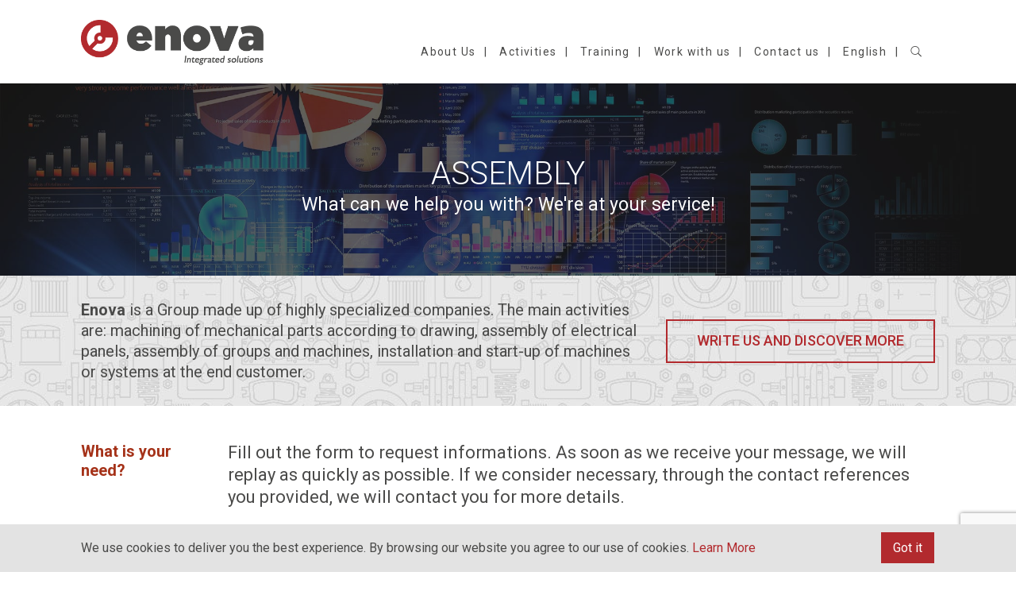

--- FILE ---
content_type: text/html; charset=UTF-8
request_url: https://www.enova-group.biz/en/ask-for-information-assembly/
body_size: 10112
content:
<!DOCTYPE html><html lang="en-GB"><head><meta charset="UTF-8"><meta name='robots' content='index, follow, max-image-preview:large, max-snippet:-1, max-video-preview:-1' /><link rel="alternate" href="https://www.enova-group.biz/it/richiedi-informazioni-assemblaggio/" hreflang="it" /><link rel="alternate" href="https://www.enova-group.biz/en/ask-for-information-assembly/" hreflang="en" /><link rel="alternate" href="https://www.enova-group.biz/ro/solicita-informatii-asamblare/" hreflang="ro" /><link rel="alternate" href="https://www.enova-group.biz/ru/request-information-assembly/" hreflang="ru" /><link media="all" href="https://www.enova-group.biz/wp-content/cache/autoptimize/css/autoptimize_38d037d86204ad7da46d704223050ebc.css" rel="stylesheet"><title>Assembly - Enova Group</title><link rel="canonical" href="https://www.enova-group.biz/en/ask-for-information-assembly/" /><meta property="og:locale" content="en_GB" /><meta property="og:locale:alternate" content="it_IT" /><meta property="og:locale:alternate" content="ro_RO" /><meta property="og:locale:alternate" content="ru_RU" /><meta property="og:type" content="article" /><meta property="og:title" content="Assembly - Enova Group" /><meta property="og:url" content="https://www.enova-group.biz/en/ask-for-information-assembly/" /><meta property="og:site_name" content="Enova Group" /><meta name="twitter:card" content="summary_large_image" /> <script type="application/ld+json" class="yoast-schema-graph">{"@context":"https://schema.org","@graph":[{"@type":"WebPage","@id":"https://www.enova-group.biz/en/ask-for-information-assembly/","url":"https://www.enova-group.biz/en/ask-for-information-assembly/","name":"Assembly - Enova Group","isPartOf":{"@id":"https://www.enova-group.biz/en/#website"},"datePublished":"2020-05-08T07:11:39+00:00","dateModified":"2020-05-08T07:11:39+00:00","breadcrumb":{"@id":"https://www.enova-group.biz/en/ask-for-information-assembly/#breadcrumb"},"inLanguage":"en-GB","potentialAction":[{"@type":"ReadAction","target":["https://www.enova-group.biz/en/ask-for-information-assembly/"]}]},{"@type":"BreadcrumbList","@id":"https://www.enova-group.biz/en/ask-for-information-assembly/#breadcrumb","itemListElement":[{"@type":"ListItem","position":1,"name":"Home","item":"https://www.enova-group.biz/en/"},{"@type":"ListItem","position":2,"name":"Assembly"}]},{"@type":"WebSite","@id":"https://www.enova-group.biz/en/#website","url":"https://www.enova-group.biz/en/","name":"Enova Group","description":"Automating your world with pride","publisher":{"@id":"https://www.enova-group.biz/en/#organization"},"potentialAction":[{"@type":"SearchAction","target":{"@type":"EntryPoint","urlTemplate":"https://www.enova-group.biz/en/?s={search_term_string}"},"query-input":{"@type":"PropertyValueSpecification","valueRequired":true,"valueName":"search_term_string"}}],"inLanguage":"en-GB"},{"@type":"Organization","@id":"https://www.enova-group.biz/en/#organization","name":"Enova Group","url":"https://www.enova-group.biz/en/","logo":{"@type":"ImageObject","inLanguage":"en-GB","@id":"https://www.enova-group.biz/en/#/schema/logo/image/","url":"https://www.enova-group.biz/wp-content/uploads/2019/04/logo_enova-RGB.png","contentUrl":"https://www.enova-group.biz/wp-content/uploads/2019/04/logo_enova-RGB.png","width":1157,"height":975,"caption":"Enova Group"},"image":{"@id":"https://www.enova-group.biz/en/#/schema/logo/image/"}}]}</script> <link rel='dns-prefetch' href='//www.enova-group.biz' /><link rel='dns-prefetch' href='//fonts.googleapis.com' /><link rel="alternate" type="application/rss+xml" title="Enova Group &raquo; Feed" href="https://www.enova-group.biz/en/feed/" /><link rel="alternate" type="application/rss+xml" title="Enova Group &raquo; Comments Feed" href="https://www.enova-group.biz/en/comments/feed/" /> <script type="text/javascript">window._wpemojiSettings = {"baseUrl":"https:\/\/s.w.org\/images\/core\/emoji\/14.0.0\/72x72\/","ext":".png","svgUrl":"https:\/\/s.w.org\/images\/core\/emoji\/14.0.0\/svg\/","svgExt":".svg","source":{"concatemoji":"https:\/\/www.enova-group.biz\/wp-includes\/js\/wp-emoji-release.min.js?ver=f7b234d25f92b00934da782d86a1c9b6"}};
/*! This file is auto-generated */
!function(i,n){var o,s,e;function c(e){try{var t={supportTests:e,timestamp:(new Date).valueOf()};sessionStorage.setItem(o,JSON.stringify(t))}catch(e){}}function p(e,t,n){e.clearRect(0,0,e.canvas.width,e.canvas.height),e.fillText(t,0,0);var t=new Uint32Array(e.getImageData(0,0,e.canvas.width,e.canvas.height).data),r=(e.clearRect(0,0,e.canvas.width,e.canvas.height),e.fillText(n,0,0),new Uint32Array(e.getImageData(0,0,e.canvas.width,e.canvas.height).data));return t.every(function(e,t){return e===r[t]})}function u(e,t,n){switch(t){case"flag":return n(e,"\ud83c\udff3\ufe0f\u200d\u26a7\ufe0f","\ud83c\udff3\ufe0f\u200b\u26a7\ufe0f")?!1:!n(e,"\ud83c\uddfa\ud83c\uddf3","\ud83c\uddfa\u200b\ud83c\uddf3")&&!n(e,"\ud83c\udff4\udb40\udc67\udb40\udc62\udb40\udc65\udb40\udc6e\udb40\udc67\udb40\udc7f","\ud83c\udff4\u200b\udb40\udc67\u200b\udb40\udc62\u200b\udb40\udc65\u200b\udb40\udc6e\u200b\udb40\udc67\u200b\udb40\udc7f");case"emoji":return!n(e,"\ud83e\udef1\ud83c\udffb\u200d\ud83e\udef2\ud83c\udfff","\ud83e\udef1\ud83c\udffb\u200b\ud83e\udef2\ud83c\udfff")}return!1}function f(e,t,n){var r="undefined"!=typeof WorkerGlobalScope&&self instanceof WorkerGlobalScope?new OffscreenCanvas(300,150):i.createElement("canvas"),a=r.getContext("2d",{willReadFrequently:!0}),o=(a.textBaseline="top",a.font="600 32px Arial",{});return e.forEach(function(e){o[e]=t(a,e,n)}),o}function t(e){var t=i.createElement("script");t.src=e,t.defer=!0,i.head.appendChild(t)}"undefined"!=typeof Promise&&(o="wpEmojiSettingsSupports",s=["flag","emoji"],n.supports={everything:!0,everythingExceptFlag:!0},e=new Promise(function(e){i.addEventListener("DOMContentLoaded",e,{once:!0})}),new Promise(function(t){var n=function(){try{var e=JSON.parse(sessionStorage.getItem(o));if("object"==typeof e&&"number"==typeof e.timestamp&&(new Date).valueOf()<e.timestamp+604800&&"object"==typeof e.supportTests)return e.supportTests}catch(e){}return null}();if(!n){if("undefined"!=typeof Worker&&"undefined"!=typeof OffscreenCanvas&&"undefined"!=typeof URL&&URL.createObjectURL&&"undefined"!=typeof Blob)try{var e="postMessage("+f.toString()+"("+[JSON.stringify(s),u.toString(),p.toString()].join(",")+"));",r=new Blob([e],{type:"text/javascript"}),a=new Worker(URL.createObjectURL(r),{name:"wpTestEmojiSupports"});return void(a.onmessage=function(e){c(n=e.data),a.terminate(),t(n)})}catch(e){}c(n=f(s,u,p))}t(n)}).then(function(e){for(var t in e)n.supports[t]=e[t],n.supports.everything=n.supports.everything&&n.supports[t],"flag"!==t&&(n.supports.everythingExceptFlag=n.supports.everythingExceptFlag&&n.supports[t]);n.supports.everythingExceptFlag=n.supports.everythingExceptFlag&&!n.supports.flag,n.DOMReady=!1,n.readyCallback=function(){n.DOMReady=!0}}).then(function(){return e}).then(function(){var e;n.supports.everything||(n.readyCallback(),(e=n.source||{}).concatemoji?t(e.concatemoji):e.wpemoji&&e.twemoji&&(t(e.twemoji),t(e.wpemoji)))}))}((window,document),window._wpemojiSettings);</script> <link rel='stylesheet' id='fabrique-custom-css' href='https://www.enova-group.biz/wp-content/cache/autoptimize/css/autoptimize_single_8ead68229b11c51f2147a6d22c3be555.css?ver=8ead6822' type='text/css' media='all' /><link rel='stylesheet' id='fabrique-google-fonts-css' href='//fonts.googleapis.com/css?family=Roboto%3A400%2C400italic%2C700%2C700italic%2C300%2C300italic%2C900%2C900italic%2C500%2C500italic&#038;subset=latin-ext%2Cvietnamese%2Ccyrillic%2Cgreek%2Cgreek-ext%2Ccyrillic-ext%2Clatin&#038;ver=f7b234d25f92b00934da782d86a1c9b6' type='text/css' media='all' /> <script type="text/javascript" src="https://www.enova-group.biz/wp-includes/js/jquery/jquery.min.js?ver=3.7.1" id="jquery-core-js"></script> <link rel="https://api.w.org/" href="https://www.enova-group.biz/wp-json/" /><link rel="alternate" type="application/json" href="https://www.enova-group.biz/wp-json/wp/v2/pages/1359" /><link rel="EditURI" type="application/rsd+xml" title="RSD" href="https://www.enova-group.biz/xmlrpc.php?rsd" /><link rel='shortlink' href='https://www.enova-group.biz/?p=1359' /><link rel="alternate" type="application/json+oembed" href="https://www.enova-group.biz/wp-json/oembed/1.0/embed?url=https%3A%2F%2Fwww.enova-group.biz%2Fen%2Fask-for-information-assembly%2F&#038;lang=en" /><link rel="alternate" type="text/xml+oembed" href="https://www.enova-group.biz/wp-json/oembed/1.0/embed?url=https%3A%2F%2Fwww.enova-group.biz%2Fen%2Fask-for-information-assembly%2F&#038;format=xml&#038;lang=en" /><meta name="generator" content="Performance Lab 2.8.0; modules: js-and-css/audit-enqueued-assets, images/webp-support"> <script>document.documentElement.className = document.documentElement.className.replace( 'no-js', 'js' );</script> <link rel="icon" href="https://www.enova-group.biz/wp-content/uploads/2020/08/cropped-Enova-marchio-32x32.png" sizes="32x32" /><link rel="icon" href="https://www.enova-group.biz/wp-content/uploads/2020/08/cropped-Enova-marchio-192x192.png" sizes="192x192" /><link rel="apple-touch-icon" href="https://www.enova-group.biz/wp-content/uploads/2020/08/cropped-Enova-marchio-180x180.png" /><meta name="msapplication-TileImage" content="https://www.enova-group.biz/wp-content/uploads/2020/08/cropped-Enova-marchio-270x270.png" /><meta name="viewport" content="width=device-width, initial-scale=1.0"><!--[if lte IE 9]><style type="text/css">.fbq-opacity1 { opacity: 1; }</style><![endif]--><meta name="generator" content="Powered by Slider Revolution 5.4.8.1 - responsive, Mobile-Friendly Slider Plugin for WordPress with comfortable drag and drop interface." /><link rel="icon" href="https://www.enova-group.biz/wp-content/uploads/2020/08/cropped-Enova-marchio-32x32.png" sizes="32x32" /><link rel="icon" href="https://www.enova-group.biz/wp-content/uploads/2020/08/cropped-Enova-marchio-192x192.png" sizes="192x192" /><link rel="apple-touch-icon" href="https://www.enova-group.biz/wp-content/uploads/2020/08/cropped-Enova-marchio-180x180.png" /><meta name="msapplication-TileImage" content="https://www.enova-group.biz/wp-content/uploads/2020/08/cropped-Enova-marchio-270x270.png" /> <script type="text/javascript">function setREVStartSize(e){									
						try{ e.c=jQuery(e.c);var i=jQuery(window).width(),t=9999,r=0,n=0,l=0,f=0,s=0,h=0;
							if(e.responsiveLevels&&(jQuery.each(e.responsiveLevels,function(e,f){f>i&&(t=r=f,l=e),i>f&&f>r&&(r=f,n=e)}),t>r&&(l=n)),f=e.gridheight[l]||e.gridheight[0]||e.gridheight,s=e.gridwidth[l]||e.gridwidth[0]||e.gridwidth,h=i/s,h=h>1?1:h,f=Math.round(h*f),"fullscreen"==e.sliderLayout){var u=(e.c.width(),jQuery(window).height());if(void 0!=e.fullScreenOffsetContainer){var c=e.fullScreenOffsetContainer.split(",");if (c) jQuery.each(c,function(e,i){u=jQuery(i).length>0?u-jQuery(i).outerHeight(!0):u}),e.fullScreenOffset.split("%").length>1&&void 0!=e.fullScreenOffset&&e.fullScreenOffset.length>0?u-=jQuery(window).height()*parseInt(e.fullScreenOffset,0)/100:void 0!=e.fullScreenOffset&&e.fullScreenOffset.length>0&&(u-=parseInt(e.fullScreenOffset,0))}f=u}else void 0!=e.minHeight&&f<e.minHeight&&(f=e.minHeight);e.c.closest(".rev_slider_wrapper").css({height:f})					
						}catch(d){console.log("Failure at Presize of Slider:"+d)}						
					};</script>  <script async src="https://www.googletagmanager.com/gtag/js?id=UA-169826887-1"></script> <script>window.dataLayer = window.dataLayer || [];
  function gtag(){dataLayer.push(arguments);}
  gtag('js', new Date());

  gtag('config', 'UA-169826887-1');</script>  <script>(function(w,d,s,l,i){w[l]=w[l]||[];w[l].push({'gtm.start':
new Date().getTime(),event:'gtm.js'});var f=d.getElementsByTagName(s)[0],
j=d.createElement(s),dl=l!='dataLayer'?'&l='+l:'';j.async=true;j.src=
'https://www.googletagmanager.com/gtm.js?id='+i+dl;f.parentNode.insertBefore(j,f);
})(window,document,'script','dataLayer','GTM-TXLDSWT');</script> </head><body data-rsssl=1 class="page-template-default page page-id-1359 fbq-layout fbq-layout--wide fbq-layout-responsive fbq-layout--topnav fbq-layout--topnav-standard" data-scheme="light" data-layout="wide" data-arrow_style="angle" data-arrow_background="square" itemscope="itemscope" itemtype="http://schema.org/WebPage"> <noscript><iframe 
height="0" width="0" style="display:none;visibility:hidden" data-src="https://www.googletagmanager.com/ns.html?id=GTM-TXLDSWT" class="lazyload" src="[data-uri]"></iframe></noscript>  <script defer src="https://www.enova-group.biz/wp-content/cache/autoptimize/js/autoptimize_3dc71eff2b0430d4fa3b1d92a72b2ac2.js"></script></body><div class="fbq-page-load fbq-p-bg-bg"><div class="fbq-page-load-spinner"><div class="fbq-loading fbq-loading--logo fbq-p-border-border"><img  alt="logo" data-src="https://www.enova-group.biz/wp-content/uploads/2020/08/Enova-marchio.png" class="lazyload" src="[data-uri]" /><noscript><img src="https://www.enova-group.biz/wp-content/uploads/2020/08/Enova-marchio.png" alt="logo" /></noscript></div></div></div><div class="fbq-wrapper fbq-p-bg-bg mobile-topbar-enable" ><header class="fbq-header" data-transparent="" itemscope="itemscope" itemtype="http://schema.org/WPHeader"><div class="fbq-topbar fbq-dark-scheme" data-height="25" data-mobile="1"><div class="fbq-topbar-inner"><div class="fbq-container"><div class="fbq-row"><div class="fbq-topbar-column fbq-p-border-border fbq-col-6"><div class="fbq-widgets"><ul class="fbq-widgets-list"><li id="text-10" class="widget widget_text"><div class="textwidget"></div></li><li id="text-11" class="widget widget_text"><div class="textwidget"></div></li></ul></div></div><div class="fbq-topbar-column fbq-p-border-border fbq-col-6"></div></div></div></div></div><nav class="fbq-navbar fbq-navbar--top fbq-navbar--standard fbq-highlight-underline fbq-navbar--right fbq-navbar--custom has-fixed-logo" itemtype="http://schema.org/SiteNavigationElement" itemscope="itemscope" data-position="top" data-style="standard" data-highlight="underline" data-fixed="true" data-transition="custom-show" data-height_fixed="80" data-role="navigation"><div class="fbq-navbar-inner fbq-light-scheme" ><div class="fbq-container"><div class="fbq-navbar-wrapper"><div class="fbq-navbar-header"> <a class="fbq-navbar-brand" href="https://www.enova-group.biz/en"> <img   alt="logo" data-src="https://www.enova-group.biz/wp-content/uploads/2020/08/Enova-group-logo-Colori.png" class="fbq-navbar-logo fbq-navbar-logo--image lazyload" src="[data-uri]" /><noscript><img   alt="logo" data-src="https://www.enova-group.biz/wp-content/uploads/2020/08/Enova-group-logo-Colori.png" class="fbq-navbar-logo fbq-navbar-logo--image lazyload" src="[data-uri]" /><noscript><img class="fbq-navbar-logo fbq-navbar-logo--image" src="https://www.enova-group.biz/wp-content/uploads/2020/08/Enova-group-logo-Colori.png" alt="logo" /></noscript></noscript> <img   alt="logo" data-src="https://www.enova-group.biz/wp-content/uploads/2020/08/Enova-group-logo-Colori.png" class="fbq-fixed-nav-logo fbq-fixed-nav-logo--default lazyload" src="[data-uri]" /><noscript><img   alt="logo" data-src="https://www.enova-group.biz/wp-content/uploads/2020/08/Enova-group-logo-Colori.png" class="fbq-fixed-nav-logo fbq-fixed-nav-logo--default lazyload" src="[data-uri]" /><noscript><img class="fbq-fixed-nav-logo fbq-fixed-nav-logo--default" src="https://www.enova-group.biz/wp-content/uploads/2020/08/Enova-group-logo-Colori.png" alt="logo" /></noscript></noscript> </a></div><div class="fbq-navbar-content"><div class="fbq-navbar-content-inner"><div class="fbq-navbar-body"><div class="fbq-navbar-body-inner"><ul id="menu-menu-in-inglese" class="menu fbq-topnav-menu fbq-nav-menu fbq-menu"><li itemprop="name"  id="menu-item-1550" class="menu-item menu-item-type-custom menu-item-object-custom menu-item-1550"><a href="https://www.enova-group.biz/en/about-us-2/" itemprop="url">About Us</a></li><li itemprop="name"  id="menu-item-998" class="menu-item menu-item-type-custom menu-item-object-custom menu-item-has-children menu-item-998"><a href="#" itemprop="url">Activities</a><ul class="sub-menu fbq-s-bg-bg"><li itemprop="name"  id="menu-item-1402" class="menu-item menu-item-type-post_type menu-item-object-page menu-item-1402"><a href="https://www.enova-group.biz/en/mechanic-of-precision/" itemprop="url">Mechanic of precision</a></li><li itemprop="name"  id="menu-item-1126" class="menu-item menu-item-type-post_type menu-item-object-page menu-item-1126"><a href="https://www.enova-group.biz/en/electric-panels/" itemprop="url">Electric panels</a></li><li itemprop="name"  id="menu-item-1125" class="menu-item menu-item-type-post_type menu-item-object-page menu-item-1125"><a href="https://www.enova-group.biz/en/assembly/" itemprop="url">Assembly of parts and complete units</a></li><li itemprop="name"  id="menu-item-1128" class="menu-item menu-item-type-post_type menu-item-object-page menu-item-1128"><a href="https://www.enova-group.biz/en/installation-and-start-up/" itemprop="url">Installation and commissioning</a></li></ul></li><li itemprop="name"  id="menu-item-1603" class="menu-item menu-item-type-custom menu-item-object-custom menu-item-1603"><a href="https://www.enova-group.biz/en/training/" itemprop="url">Training</a></li><li itemprop="name"  id="menu-item-1604" class="menu-item menu-item-type-custom menu-item-object-custom menu-item-1604"><a href="https://www.enova-group.biz/en/work-with-us/" itemprop="url">Work with us</a></li><li itemprop="name"  id="menu-item-1423" class="menu-item menu-item-type-post_type menu-item-object-page menu-item-1423"><a href="https://www.enova-group.biz/en/contact-us/" itemprop="url">Contact us</a></li><li itemprop="name"  id="menu-item-1050" class="pll-parent-menu-item menu-item menu-item-type-custom menu-item-object-custom menu-item-has-children menu-item-1050"><a href="#pll_switcher" itemprop="url">English</a><ul class="sub-menu fbq-s-bg-bg"><li itemprop="name"  id="menu-item-1050-it" class="lang-item lang-item-88 lang-item-it lang-item-first menu-item menu-item-type-custom menu-item-object-custom menu-item-1050-it"><a href="https://www.enova-group.biz/it/richiedi-informazioni-assemblaggio/" hreflang="it-IT" lang="it-IT" itemprop="url">Italiano</a></li><li itemprop="name"  id="menu-item-1050-ro" class="lang-item lang-item-92 lang-item-ro menu-item menu-item-type-custom menu-item-object-custom menu-item-1050-ro"><a href="https://www.enova-group.biz/ro/solicita-informatii-asamblare/" hreflang="ro-RO" lang="ro-RO" itemprop="url">Română</a></li><li itemprop="name"  id="menu-item-1050-ru" class="lang-item lang-item-308 lang-item-ru menu-item menu-item-type-custom menu-item-object-custom menu-item-1050-ru"><a href="https://www.enova-group.biz/ru/request-information-assembly/" hreflang="ru-RU" lang="ru-RU" itemprop="url">Русский</a></li></ul></li><li class="fbq-menu-search menu-item"><a href="#" class="js-menu-search"><i class="twf twf-search"></i></a></li></ul></div></div></div></div></div></div></div><div class="fbq-navbar-search fbq-p-text-color fbq-s-bg-bg"><div class="fbq-container"><form class="fbq-search-form" role="search" method="get" action="https://www.enova-group.biz/en/"> <input type="text" placeholder="Search" value="" name="s" /> <span class="js-search-close fbq-search-close twf twf-ln-cross"></span></form></div></div></nav><nav class="fbq-navbar--mobile fbq-navbar--mobile--top fbq-navbar--mobile--classic  has-fixed-logo" itemtype="http://schema.org/SiteNavigationElement" itemscope="itemscope" data-position="top" data-style="classic" data-collapsed_style="classic" data-fixed="true" data-transition="custom-show" data-height_fixed="80" data-role="navigation"><div class="fbq-navbar-inner fbq-light-scheme" ><div class="fbq-container"><div class="fbq-navbar-wrapper"><div class="fbq-navbar-header"> <a class="fbq-navbar-brand" href="https://www.enova-group.biz/en"> <img   alt="logo" data-src="https://www.enova-group.biz/wp-content/uploads/2020/08/Enova-group-logo-Colori.png" class="fbq-navbar-logo fbq-navbar-logo--image lazyload" src="[data-uri]" /><noscript><img   alt="logo" data-src="https://www.enova-group.biz/wp-content/uploads/2020/08/Enova-group-logo-Colori.png" class="fbq-navbar-logo fbq-navbar-logo--image lazyload" src="[data-uri]" /><noscript><img class="fbq-navbar-logo fbq-navbar-logo--image" src="https://www.enova-group.biz/wp-content/uploads/2020/08/Enova-group-logo-Colori.png" alt="logo" /></noscript></noscript> <img   alt="logo" data-src="https://www.enova-group.biz/wp-content/uploads/2020/08/Enova-group-logo-Colori.png" class="fbq-fixed-nav-logo fbq-fixed-nav-logo--default lazyload" src="[data-uri]" /><noscript><img   alt="logo" data-src="https://www.enova-group.biz/wp-content/uploads/2020/08/Enova-group-logo-Colori.png" class="fbq-fixed-nav-logo fbq-fixed-nav-logo--default lazyload" src="[data-uri]" /><noscript><img class="fbq-fixed-nav-logo fbq-fixed-nav-logo--default" src="https://www.enova-group.biz/wp-content/uploads/2020/08/Enova-group-logo-Colori.png" alt="logo" /></noscript></noscript> </a></div><div class="fbq-navbar-content"><div class="fbq-navbar-content-inner"><div class="fbq-navbar-body"><div class="fbq-navbar-body-inner"> <a class="fbq-collapsed-button fbq-collapsed-button--classic" href="#" data-target=".fbq-collapsed-menu"> <span class="fbq-lines"></span> </a></div></div></div></div></div></div><div class="fbq-collapsed-menu fbq-collapsed-menu--classic fbq-p-bg-bg" data-style="classic"><div class="fbq-collapsed-menu-inner"><div class="fbq-collapsed-menu-wrapper"><div class="fbq-collapsed-menu-content fbq-container"><ul id="menu-menu-in-inglese-1" class="menu fbq-classicnav-menu fbq-nav-menu fbq-menu"><li itemprop="name"  class="menu-item menu-item-type-custom menu-item-object-custom menu-item-1550"><a href="https://www.enova-group.biz/en/about-us-2/" itemprop="url">About Us</a></li><li itemprop="name"  class="menu-item menu-item-type-custom menu-item-object-custom menu-item-has-children menu-item-998"><a href="#" itemprop="url">Activities</a><ul class="sub-menu fbq-s-bg-bg"><li itemprop="name"  class="menu-item menu-item-type-post_type menu-item-object-page menu-item-1402"><a href="https://www.enova-group.biz/en/mechanic-of-precision/" itemprop="url">Mechanic of precision</a></li><li itemprop="name"  class="menu-item menu-item-type-post_type menu-item-object-page menu-item-1126"><a href="https://www.enova-group.biz/en/electric-panels/" itemprop="url">Electric panels</a></li><li itemprop="name"  class="menu-item menu-item-type-post_type menu-item-object-page menu-item-1125"><a href="https://www.enova-group.biz/en/assembly/" itemprop="url">Assembly of parts and complete units</a></li><li itemprop="name"  class="menu-item menu-item-type-post_type menu-item-object-page menu-item-1128"><a href="https://www.enova-group.biz/en/installation-and-start-up/" itemprop="url">Installation and commissioning</a></li></ul></li><li itemprop="name"  class="menu-item menu-item-type-custom menu-item-object-custom menu-item-1603"><a href="https://www.enova-group.biz/en/training/" itemprop="url">Training</a></li><li itemprop="name"  class="menu-item menu-item-type-custom menu-item-object-custom menu-item-1604"><a href="https://www.enova-group.biz/en/work-with-us/" itemprop="url">Work with us</a></li><li itemprop="name"  class="menu-item menu-item-type-post_type menu-item-object-page menu-item-1423"><a href="https://www.enova-group.biz/en/contact-us/" itemprop="url">Contact us</a></li><li itemprop="name"  class="pll-parent-menu-item menu-item menu-item-type-custom menu-item-object-custom menu-item-has-children menu-item-1050"><a href="#pll_switcher" itemprop="url">English</a><ul class="sub-menu fbq-s-bg-bg"><li itemprop="name"  class="lang-item lang-item-88 lang-item-it lang-item-first menu-item menu-item-type-custom menu-item-object-custom menu-item-1050-it"><a href="https://www.enova-group.biz/it/richiedi-informazioni-assemblaggio/" hreflang="it-IT" lang="it-IT" itemprop="url">Italiano</a></li><li itemprop="name"  class="lang-item lang-item-92 lang-item-ro menu-item menu-item-type-custom menu-item-object-custom menu-item-1050-ro"><a href="https://www.enova-group.biz/ro/solicita-informatii-asamblare/" hreflang="ro-RO" lang="ro-RO" itemprop="url">Română</a></li><li itemprop="name"  class="lang-item lang-item-308 lang-item-ru menu-item menu-item-type-custom menu-item-object-custom menu-item-1050-ru"><a href="https://www.enova-group.biz/ru/request-information-assembly/" hreflang="ru-RU" lang="ru-RU" itemprop="url">Русский</a></li></ul></li><li class="fbq-menu-search menu-item"><a href="#" class="js-menu-search"><i class="twf twf-search"></i></a><form class="fbq-search-form" role="search" method="get" action="https://www.enova-group.biz/en/"><input type="text" placeholder="Search" value="" name="s" /><span class="js-search-close fbq-search-close twf twf-ln-cross"></span></form></li></ul></div></div></div></div></div></nav></header><main id="main" class="fbq-content fbq-content--with-header" itemprop="mainContentOfPage" ><article id="post-1359" class="fbq-content-wrapper post-1359 page type-page status-publish hentry" ><header class="fbq-content-header fbq-page-title fbq-page-title--bottom fbq-center-align js-dynamic-navbar" style="padding-top:30px;" data-role="header"><div class="fbq-background" data-type="image" data-parallaxspeed="0"><div class="fbq-background-wrapper"><div class="fbq-background-inner" style="background-image:url(/wp-content/uploads/2019/05/Depositphotos_16372601_xl-2015.jpg); background-size:cover; background-position:center center; background-repeat:repeat;"></div></div><div class="fbq-background-overlay fbq-s-bg-bg" style="background-color:#1d1d1d; opacity:0.7;"></div></div><div class="fbq-container"><div class="fbq-page-title-wrapper"><div class="fbq-page-title-content fbq-s-text-color" ><h1 class="fbq-secondary-font" itemprop="headline"> Assembly</h1><div class="fbq-page-title-subtitle fbq-primary-font" itemprop="description"> What can we help you with? We're at your service!</div></div></div></div></header><div class="fbq-main fbq-main--single"><div class="fbq-main-wrapper"><div class="fbq-section js-dynamic-navbar fbq-p-border-border" data-index="0"><div class="fbq-background fbq-background--fixed" data-type="image" data-parallaxspeed="0"><div class="fbq-background-wrapper"><div class="fbq-background-inner" style="background-image:url(https://www.enova-group.biz/wp-content/uploads/2017/09/pattern-mechanic.jpg); background-size:auto; background-position:center center; background-repeat:repeat;"></div></div></div><div class="fbq-section-wrapper fbq-middle-vertical" style="padding-top:30px; padding-bottom:30px;"><div class="fbq-container"><div class="fbq-row fbq-row--main"><div class="fbq-col-8"><div class="fbq-item js-item-box fbq-box fbq-left-align fbq-force-center-mobile fbq-p-border-border js-box-fitted"  data-group="action"><div class="fbq-background" data-type="image" data-parallaxspeed="0"><div class="fbq-background-overlay " style="opacity:0.9;"></div></div><div class="fbq-box-inner"  ><div class="fbq-box-content fbq-middle-vertical" style="overflow-y:hidden;"><div class="fbq-box-body" ><div class="fbq-item js-item-text fbq-text fbq-left-align fbq-force-center-mobile fbq-primary-font"><div class="fbq-row" style="margin:0 0px;"><div class="fbq-text-content fbq-col-12" style="padding:0 0px;"><div class="fbq-text-content-inner"> <span class="font-style" style="font-size: 20px;"><span style="font-weight: bold;">Enova </span>is a Group  made up of highly specialized companies. The main activities are: machining of mechanical parts according to drawing, assembly of electrical panels, assembly of groups and machines, installation and start-up of machines or systems at the end customer.<br></span></div></div></div></div></div></div></div></div></div><div class="fbq-col-4"><div class="fbq-item js-item-box fbq-box fbq-right-align fbq-force-center-mobile fbq-p-border-border js-box-fitted"  data-group="action"><div class="fbq-background" data-type="image" data-parallaxspeed="0"><div class="fbq-background-overlay " style="opacity:0.9;"></div></div><div class="fbq-box-inner"  ><div class="fbq-box-content fbq-middle-vertical" style="overflow-y:hidden;"><div class="fbq-box-body" ><div class="fbq-button fbq-button--border fbq-button-hover--inverse fbq-button-size--medium fbq-button-color--brand fbq-button--full fbq-item js-item-button fbq-center-align fbq-force-center-mobile" data-style="border"> <a href="mailto:info@enova-group.biz" class="btnx " style="border-radius:0px; border-width:2px;" target="_blank"> <span class="fbq-button-label">Write us and discover more</span> </a></div></div></div></div></div></div></div></div></div></div><div class="fbq-section js-dynamic-navbar fbq-p-border-border" data-index="1"><div class="fbq-background" data-type="image" data-parallaxspeed="0"><div class="fbq-background-overlay fbq-p-bg-bg" style="opacity:0.9;"></div></div><div class="fbq-section-wrapper fbq-middle-vertical"><div class="fbq-container"><div class="fbq-row fbq-row--main"><div class="fbq-col-2"><div class="fbq-heading fbq-heading--plain fbq-item js-item-heading fbq-heading fbq-heading--plain fbq-left-align"><div class="fbq-heading-inner"><h3 class="fbq-heading-text fbq-secondary-font fbq-p-border-border fbq-s-text-color" ><span style="font-weight: bold; color: rgb(165, 50, 25);">What is your need?</span></h3></div></div></div><div class="fbq-col-10"><div class="fbq-item js-item-text fbq-text fbq-left-align fbq-primary-font"><div class="fbq-row" style="margin:0 -30px;"><div class="fbq-text-content fbq-col-12" style="line-height:1.3; padding:0 30px;"><div class="fbq-text-content-inner"> <span class="font-style" style="font-size: 22px;">Fill out the form to request informations. As soon as we receive your message, we will replay as quickly as possible. If we consider necessary, through the contact references you provided, we will contact you for more details.<br></span></div></div></div></div><div class="fbq-item js-item-space fbq-space" style="height:20px;"></div><div class="fbq-item js-item-contactform fbq-contactform fbq-contactform--standard"  data-style="standard"><div class="cf7sg-container cf7sg-not-grid"><div id="cf7sg-form-form-en-info-assembly" class=" key_form-en-info-assembly"><div class="wpcf7 no-js" id="wpcf7-f1355-p1359-o1" lang="en-GB" dir="ltr"><div class="screen-reader-response"><p role="status" aria-live="polite" aria-atomic="true"></p><ul></ul></div><form action="/en/ask-for-information-assembly/#wpcf7-f1355-p1359-o1" method="post" class="wpcf7-form init" aria-label="Contact form" novalidate="novalidate" data-status="init"><div style="display: none;"> <input type="hidden" name="_wpcf7" value="1355" /> <input type="hidden" name="_wpcf7_version" value="5.9.8" /> <input type="hidden" name="_wpcf7_locale" value="en_GB" /> <input type="hidden" name="_wpcf7_unit_tag" value="wpcf7-f1355-p1359-o1" /> <input type="hidden" name="_wpcf7_container_post" value="1359" /> <input type="hidden" name="_wpcf7_posted_data_hash" value="" /> <input type="hidden" name="_wpcf7_key" value="form-en-info-assembly" /> <input type="hidden" name="_cf7sg_toggles" value="" /> <input type="hidden" name="_cf7sg_version" value="4.15.8" /> <input type="hidden" name="_wpnonce" value="a8786212e9" /> <input type="hidden" name="_wpcf7_lang" value="en" /> <input type="hidden" name="_wpcf7_recaptcha_response" value="" /></div><p><label> Name (required)<br /> <span class="wpcf7-form-control-wrap" data-name="your-name"><input size="40" maxlength="400" class="wpcf7-form-control wpcf7-text wpcf7-validates-as-required" aria-required="true" aria-invalid="false" value="" type="text" name="your-name" /></span> </label></p><p><label> Email (required)<br /> <span class="wpcf7-form-control-wrap" data-name="your-email"><input size="40" maxlength="400" class="wpcf7-form-control wpcf7-email wpcf7-validates-as-required wpcf7-text wpcf7-validates-as-email" aria-required="true" aria-invalid="false" value="" type="email" name="your-email" /></span> </label></p><p><label> Mobile number (required)<br /> <span class="wpcf7-form-control-wrap" data-name="tel-986"><input size="40" maxlength="400" class="wpcf7-form-control wpcf7-tel wpcf7-validates-as-required wpcf7-text wpcf7-validates-as-tel" aria-required="true" aria-invalid="false" value="" type="tel" name="tel-986" /></span> </label></p><p><label> Company/Private (required)<br /> <span class="wpcf7-form-control-wrap" data-name="text-670"><input size="40" maxlength="400" class="wpcf7-form-control wpcf7-text wpcf7-validates-as-required" aria-required="true" aria-invalid="false" value="" type="text" name="text-670" /></span></label></p><p><label> Subject<br /> <span class="wpcf7-form-control-wrap" data-name="your-subject"><input size="40" maxlength="400" class="wpcf7-form-control wpcf7-text" aria-invalid="false" value="" type="text" name="your-subject" /></span> </label></p><p><label> Your message<br /> <span class="wpcf7-form-control-wrap" data-name="your-message"><textarea cols="40" rows="10" maxlength="2000" class="wpcf7-form-control wpcf7-textarea" aria-invalid="false" name="your-message"></textarea></span> </label></p><p id="altezzarigainfo"><span class="wpcf7-form-control-wrap" data-name="checkbox-696"><span class="wpcf7-form-control wpcf7-checkbox wpcf7-validates-as-required wpcf7-exclusive-checkbox"><span class="wpcf7-list-item first last"><label><input type="checkbox" name="checkbox-696" value="I DECLARE TO HAVE VIEWED THE PRIVACY POLICY AND CONSENT TO THE PROCESSING OF PERSONAL DATA PROVIDED BY ME, IN ACCORDANCE WITH THE" /><span class="wpcf7-list-item-label">I DECLARE TO HAVE VIEWED THE PRIVACY POLICY AND CONSENT TO THE PROCESSING OF PERSONAL DATA PROVIDED BY ME, IN ACCORDANCE WITH THE</span></label></span></span></span></p><p id="regdpr2"><a href="/wp-content/uploads/2019/05/Regolamento-UE-2016-679.pdf" target="_blank">NEW EUROPEAN UNION REGULATION 2016/679</a>.*</p><p><input class="wpcf7-form-control wpcf7-submit has-spinner pulsanteinvia" type="submit" value="SEND" /></p><div class="wpcf7-response-output" aria-hidden="true"></div></form></div></div></div></div><div class="fbq-item js-item-space fbq-space" style="height:20px;"></div></div></div></div></div></div></div></div></article></main><div class="js-back-to-top fbq-back-to-top circle fbq-s-text-contrast-color"><div class="fbq-back-to-top-background fbq-s-text-bg"></div> <i class="twf twf-chevron-up"></i></div><div class="js-cookies-notice js-close-all fbq-cookies-notice fbq-light-scheme" data-expire="30"><div class="fbq-container fbq-s-bg-bg" ><div class="fbq-cookies-notice-content"><div class="fbq-cookies-notice-message">We use cookies to deliver you the best experience. By browsing our website you agree to our use of cookies. <a href="/" target="_self">Learn More</a></div><div class="fbq-cookies-notice-close fbq-p-brand-contrast-color"> <a href="#js-close-all" class="fbq-p-brand-bg">Got it</a></div></div></div></div><div ondragstart="return false" onselectstart="return false"><footer class="fbq-footer" itemscope="itemscope" itemtype="http://schema.org/WPFooter"><div class="fbq-section js-dynamic-navbar fbq-p-border-border fbq-dark-scheme" data-index="0" data-scheme="dark"><div class="fbq-background" data-type="image" data-parallaxspeed="0"><div class="fbq-background-overlay fbq-p-bg-bg" style="background-color:#4a4a49; opacity:1;"></div></div><div class="fbq-section-wrapper fbq-middle-vertical"><div class="fbq-container"><div class="fbq-row fbq-row--main fbq-row--60"><div class="fbq-col-3"><div class="fbq-item js-item-image fbq-image fbq-center-align"><div class="fbq-image-container"><div class="fbq-media-wrapper with-placeholder" style="max-width:150px;"><a class="fbq-media-wrapper-inner" href="https://www.enova-group.biz/" target="_self"><div class="media-placeholder" style="width:150px; padding-bottom:80.496453900709%;"></div><img alt="" title="Enova-group-logo-Bianco_verticale" width="150" height="227" data-full-width="282" data-full-height="227" data-sizes="(max-width:150px) 100vw, 150px" data-src="https://www.enova-group.biz/wp-content/uploads/2017/08/Enova-group-logo-Bianco_verticale.png" data-srcset="https://www.enova-group.biz/wp-content/uploads/2017/08/Enova-group-logo-Bianco_verticale.png 282w" src="https://www.enova-group.biz/wp-content/uploads/2017/08/Enova-group-logo-Bianco_verticale.png" class="fbq-media-wrapper-image image-lazy-load"  /></a></div></div></div></div><div class="fbq-col-3"><div class="fbq-heading fbq-heading--plain fbq-item js-item-heading fbq-heading fbq-heading--plain fbq-left-align fbq-uppercase"><div class="fbq-heading-inner"><h6 class="fbq-heading-text fbq-secondary-font fbq-p-border-border fbq-s-text-color" style="letter-spacing:0.1em; border-color:#ffffff;">Sede legale Enova GROUP</h6></div></div><div class="fbq-item js-item-feature fbq-feature fbq-feature--left fbq-left-align" data-style="left"><div class="fbq-feature-content"><div class="fbq-row" style="margin:0 -5px 10px;"><div class="fbq-feature-item fbq-p-border-border fbq-col-12" style="padding:0 5px;"><div class="fbq-feature-item-inner" style="padding-top:0px; padding-bottom:0px; padding-left:0px; padding-right:0px;"><div class="fbq-feature-media"><div class="fbq-media-wrapper"><div class="fbq-media-wrapper-inner"><span class="fbq-icon fbq-icon--plain fbq-icon--small fbq-icon--without-hover"><span class="fbq-icon-normal fbq-icon-plain fbq-p-brand-color" style="color:#ffffff;"><i class="twf twf-map"></i></span></span></div></div></div><div class="fbq-feature-body"><div class="fbq-feature-title fbq-s-text-color fbq-primary-font" ><span class="font-style" style="font-size: 15px;">Aleea Ciresului, 18<br>215400 Rovinari<br>(GJ) - Romania<br></span></div></div></div></div></div><div class="fbq-row" style="margin:0 -5px;"><div class="fbq-feature-item fbq-p-border-border fbq-col-12" style="padding:0 5px;"><div class="fbq-feature-item-inner" style="padding-top:0px; padding-bottom:0px; padding-left:0px; padding-right:0px;"><div class="fbq-feature-media"><div class="fbq-media-wrapper"><div class="fbq-media-wrapper-inner"><span class="fbq-icon fbq-icon--plain fbq-icon--small fbq-icon--without-hover"><span class="fbq-icon-normal fbq-icon-plain fbq-p-brand-color" style="color:#ffffff;"><i class="twf twf-envelope"></i></span></span></div></div></div><div class="fbq-feature-body"><div class="fbq-feature-title fbq-s-text-color fbq-primary-font" ><span class="font-style" style="font-size: 15px;"><span style="font-weight: bold;">contact@enova-group.biz<a href="http://info@enovagroup.biz"></a></span><br></span></div></div></div></div></div></div></div></div><div class="fbq-col-3"><div class="fbq-heading fbq-heading--plain fbq-item js-item-heading fbq-heading fbq-heading--plain fbq-left-align fbq-uppercase"><div class="fbq-heading-inner"><h6 class="fbq-heading-text fbq-secondary-font fbq-p-border-border fbq-s-text-color" style="letter-spacing:0.1em; border-color:#ffffff;">informazioni generali</h6></div></div><div class="fbq-item js-item-feature fbq-feature fbq-feature--left fbq-left-align" data-style="left"><div class="fbq-feature-content"><div class="fbq-row" style="margin:0 -5px 10px;"><div class="fbq-feature-item fbq-p-border-border fbq-col-12" style="padding:0 5px;"><div class="fbq-feature-item-inner" style="padding-top:0px; padding-bottom:0px; padding-left:0px; padding-right:0px;"><div class="fbq-feature-media"><div class="fbq-media-wrapper"><div class="fbq-media-wrapper-inner"><span class="fbq-icon fbq-icon--plain fbq-icon--small fbq-icon--without-hover"><span class="fbq-icon-normal fbq-icon-plain fbq-p-brand-color" style="color:#ffffff;"><i class="twf twf-info-circle"></i></span></span></div></div></div><div class="fbq-feature-body"><div class="fbq-feature-title fbq-s-text-color fbq-primary-font" ><span class="font-style" style="font-size: 15px;">CUI: RO 26414472<br>Nr.Reg.Com.: J18/409/2011<br></span></div></div></div></div></div><div class="fbq-row" style="margin:0 -5px;"><div class="fbq-feature-item fbq-p-border-border fbq-col-12" style="padding:0 5px;"><div class="fbq-feature-item-inner" style="padding-top:0px; padding-bottom:0px; padding-left:0px; padding-right:0px;"><div class="fbq-feature-media"><div class="fbq-media-wrapper"><div class="fbq-media-wrapper-inner"><span class="fbq-icon fbq-icon--plain fbq-icon--small fbq-icon--without-hover"><span class="fbq-icon-normal fbq-icon-plain fbq-p-brand-color" style="color:#ffffff;"><i class="twf twf-phone-square"></i></span></span></div></div></div><div class="fbq-feature-body"><div class="fbq-feature-title fbq-s-text-color fbq-primary-font" ><span class="font-style" style="font-size: 15px;">+40253372742<br></span></div></div></div></div></div></div></div></div><div class="fbq-col-3"><div class="fbq-heading fbq-heading--plain fbq-item js-item-heading fbq-heading fbq-heading--plain fbq-left-align fbq-uppercase"><div class="fbq-heading-inner"><h6 class="fbq-heading-text fbq-secondary-font fbq-p-border-border fbq-s-text-color" style="letter-spacing:0.1em; border-color:#ffffff;">INFO tecniche e legali</h6></div></div><div class="fbq-item js-item-widgets fbq-widgets"><ul class="fbq-widgets-list"><li id="nav_menu-11" class="widget widget_nav_menu"><ul id="menu-footer-menu-en" class="menu fbq-menu"><li itemprop="name"  id="menu-item-1191" class="menu-item menu-item-type-post_type menu-item-object-page menu-item-1191"><a href="https://www.enova-group.biz/en/technical-area/" itemprop="url">Technical area</a></li><li itemprop="name"  id="menu-item-1720" class="menu-item menu-item-type-post_type menu-item-object-page menu-item-1720"><a href="https://www.enova-group.biz/en/customer-area/" itemprop="url">Customer area</a></li><li itemprop="name"  id="menu-item-1248" class="menu-item menu-item-type-post_type menu-item-object-page menu-item-privacy-policy menu-item-1248"><a href="https://www.enova-group.biz/en/privacy-notice/" itemprop="url">Privacy policy</a></li><li itemprop="name"  id="menu-item-1249" class="menu-item menu-item-type-post_type menu-item-object-page menu-item-1249"><a href="https://www.enova-group.biz/en/terms-and-conditions/" itemprop="url">Terms and Conditions</a></li><li itemprop="name"  id="menu-item-1250" class="menu-item menu-item-type-post_type menu-item-object-page menu-item-1250"><a href="https://www.enova-group.biz/en/site-map/" itemprop="url">Site map</a></li></ul></li></ul></div></div></div></div></div></div><div class="fbq-section js-dynamic-navbar fbq-p-border-border fbq-dark-scheme"  data-index="1" data-scheme="dark"><div class="fbq-background" data-type="image" data-parallaxspeed="0"><div class="fbq-background-overlay fbq-p-bg-bg" style="background-color:#1d1d1d; opacity:1;"></div></div><div class="fbq-section-wrapper fbq-middle-vertical" style="padding-top:15px; padding-bottom:15px;"><div class="fbq-container"><div class="fbq-row fbq-row--main"><div class="fbq-col-12"><div class="fbq-item js-item-text fbq-text fbq-center-align fbq-primary-font"><div class="fbq-row" style="margin:0 -15px;"><div class="fbq-text-content fbq-col-12" style="padding:0 15px;"><div class="fbq-text-content-inner"> <span class="font-style" style="font-size: 14px;"><span style="color: rgb(255, 255, 255);"> © 2023 Enova Group. Tutti i diritti riservati.</span></span></div></div></div></div></div></div></div></div></div></div></footer></div><div class="pswp" tabindex="-1" role="dialog" aria-hidden="true"><div class="pswp__bg"></div><div class="pswp__scroll-wrap"><div class="pswp__container"><div class="pswp__item"></div><div class="pswp__item"></div><div class="pswp__item"></div></div><div class="pswp__ui pswp__ui--hidden"><div class="pswp__top-bar"><div class="pswp__counter"></div> <button class="pswp__button pswp__button--close twf twf-times" title="Close (Esc)"></button> <button class="pswp__button pswp__button--fs twf twf-expand" title="Toggle fullscreen"></button> <button class="pswp__button pswp__button--zoom twf twf-search-plus" title="Zoom in/out"></button><div class="pswp__preloader"><div class="pswp__preloader__icn"><div class="pswp__preloader__cut"><div class="pswp__preloader__donut"></div></div></div></div></div><div class="pswp__share-modal pswp__share-modal--hidden pswp__single-tap"><div class="pswp__share-tooltip"></div></div> <button class="pswp__button pswp__button--arrow--left twf twf-arrow-bold-left" title="Previous (arrow left)"></button> <button class="pswp__button pswp__button--arrow--right twf twf-arrow-bold-right" title="Next (arrow right)"></button><div class="pswp__caption"><div class="pswp__caption__center"></div></div></div></div></div> <script type="text/javascript" id="fabrique-js-extra">var FabriqueOptions = {"ajax_url":"https:\/\/www.enova-group.biz\/wp-admin\/admin-ajax.php","ajax_nonce":"26e669bca7"};</script> <script type="text/javascript" src="https://www.google.com/recaptcha/api.js?render=6LeE2fwUAAAAAClDnp-ZNQRX6SL5_HAFJRjlB44k&amp;ver=3.0" id="google-recaptcha-js"></script> <script type="text/javascript" src="https://www.enova-group.biz/wp-includes/js/dist/vendor/wp-polyfill-inert.min.js?ver=3.1.2" id="wp-polyfill-inert-js"></script> <script type="text/javascript" src="https://www.enova-group.biz/wp-includes/js/dist/vendor/regenerator-runtime.min.js?ver=0.14.0" id="regenerator-runtime-js"></script> <script type="text/javascript" src="https://www.enova-group.biz/wp-includes/js/dist/vendor/wp-polyfill.min.js?ver=3.15.0" id="wp-polyfill-js"></script> <script type="text/javascript" id="wpcf7-recaptcha-js-extra">var wpcf7_recaptcha = {"sitekey":"6LeE2fwUAAAAAClDnp-ZNQRX6SL5_HAFJRjlB44k","actions":{"homepage":"homepage","contactform":"contactform"}};</script> <script type="text/javascript" src="https://www.enova-group.biz/wp-includes/js/dist/hooks.min.js?ver=c6aec9a8d4e5a5d543a1" id="wp-hooks-js"></script> <script type="text/javascript" src="https://www.enova-group.biz/wp-includes/js/dist/i18n.min.js?ver=7701b0c3857f914212ef" id="wp-i18n-js"></script> <script type="text/javascript" id="wp-i18n-js-after">wp.i18n.setLocaleData( { 'text direction\u0004ltr': [ 'ltr' ] } );</script> <script type="text/javascript" id="contact-form-7-js-extra">var wpcf7 = {"api":{"root":"https:\/\/www.enova-group.biz\/wp-json\/","namespace":"contact-form-7\/v1"}};</script> </body></html>

--- FILE ---
content_type: text/html; charset=utf-8
request_url: https://www.google.com/recaptcha/api2/anchor?ar=1&k=6LeE2fwUAAAAAClDnp-ZNQRX6SL5_HAFJRjlB44k&co=aHR0cHM6Ly93d3cuZW5vdmEtZ3JvdXAuYml6OjQ0Mw..&hl=en&v=PoyoqOPhxBO7pBk68S4YbpHZ&size=invisible&anchor-ms=20000&execute-ms=30000&cb=tk4nmeg37afq
body_size: 48666
content:
<!DOCTYPE HTML><html dir="ltr" lang="en"><head><meta http-equiv="Content-Type" content="text/html; charset=UTF-8">
<meta http-equiv="X-UA-Compatible" content="IE=edge">
<title>reCAPTCHA</title>
<style type="text/css">
/* cyrillic-ext */
@font-face {
  font-family: 'Roboto';
  font-style: normal;
  font-weight: 400;
  font-stretch: 100%;
  src: url(//fonts.gstatic.com/s/roboto/v48/KFO7CnqEu92Fr1ME7kSn66aGLdTylUAMa3GUBHMdazTgWw.woff2) format('woff2');
  unicode-range: U+0460-052F, U+1C80-1C8A, U+20B4, U+2DE0-2DFF, U+A640-A69F, U+FE2E-FE2F;
}
/* cyrillic */
@font-face {
  font-family: 'Roboto';
  font-style: normal;
  font-weight: 400;
  font-stretch: 100%;
  src: url(//fonts.gstatic.com/s/roboto/v48/KFO7CnqEu92Fr1ME7kSn66aGLdTylUAMa3iUBHMdazTgWw.woff2) format('woff2');
  unicode-range: U+0301, U+0400-045F, U+0490-0491, U+04B0-04B1, U+2116;
}
/* greek-ext */
@font-face {
  font-family: 'Roboto';
  font-style: normal;
  font-weight: 400;
  font-stretch: 100%;
  src: url(//fonts.gstatic.com/s/roboto/v48/KFO7CnqEu92Fr1ME7kSn66aGLdTylUAMa3CUBHMdazTgWw.woff2) format('woff2');
  unicode-range: U+1F00-1FFF;
}
/* greek */
@font-face {
  font-family: 'Roboto';
  font-style: normal;
  font-weight: 400;
  font-stretch: 100%;
  src: url(//fonts.gstatic.com/s/roboto/v48/KFO7CnqEu92Fr1ME7kSn66aGLdTylUAMa3-UBHMdazTgWw.woff2) format('woff2');
  unicode-range: U+0370-0377, U+037A-037F, U+0384-038A, U+038C, U+038E-03A1, U+03A3-03FF;
}
/* math */
@font-face {
  font-family: 'Roboto';
  font-style: normal;
  font-weight: 400;
  font-stretch: 100%;
  src: url(//fonts.gstatic.com/s/roboto/v48/KFO7CnqEu92Fr1ME7kSn66aGLdTylUAMawCUBHMdazTgWw.woff2) format('woff2');
  unicode-range: U+0302-0303, U+0305, U+0307-0308, U+0310, U+0312, U+0315, U+031A, U+0326-0327, U+032C, U+032F-0330, U+0332-0333, U+0338, U+033A, U+0346, U+034D, U+0391-03A1, U+03A3-03A9, U+03B1-03C9, U+03D1, U+03D5-03D6, U+03F0-03F1, U+03F4-03F5, U+2016-2017, U+2034-2038, U+203C, U+2040, U+2043, U+2047, U+2050, U+2057, U+205F, U+2070-2071, U+2074-208E, U+2090-209C, U+20D0-20DC, U+20E1, U+20E5-20EF, U+2100-2112, U+2114-2115, U+2117-2121, U+2123-214F, U+2190, U+2192, U+2194-21AE, U+21B0-21E5, U+21F1-21F2, U+21F4-2211, U+2213-2214, U+2216-22FF, U+2308-230B, U+2310, U+2319, U+231C-2321, U+2336-237A, U+237C, U+2395, U+239B-23B7, U+23D0, U+23DC-23E1, U+2474-2475, U+25AF, U+25B3, U+25B7, U+25BD, U+25C1, U+25CA, U+25CC, U+25FB, U+266D-266F, U+27C0-27FF, U+2900-2AFF, U+2B0E-2B11, U+2B30-2B4C, U+2BFE, U+3030, U+FF5B, U+FF5D, U+1D400-1D7FF, U+1EE00-1EEFF;
}
/* symbols */
@font-face {
  font-family: 'Roboto';
  font-style: normal;
  font-weight: 400;
  font-stretch: 100%;
  src: url(//fonts.gstatic.com/s/roboto/v48/KFO7CnqEu92Fr1ME7kSn66aGLdTylUAMaxKUBHMdazTgWw.woff2) format('woff2');
  unicode-range: U+0001-000C, U+000E-001F, U+007F-009F, U+20DD-20E0, U+20E2-20E4, U+2150-218F, U+2190, U+2192, U+2194-2199, U+21AF, U+21E6-21F0, U+21F3, U+2218-2219, U+2299, U+22C4-22C6, U+2300-243F, U+2440-244A, U+2460-24FF, U+25A0-27BF, U+2800-28FF, U+2921-2922, U+2981, U+29BF, U+29EB, U+2B00-2BFF, U+4DC0-4DFF, U+FFF9-FFFB, U+10140-1018E, U+10190-1019C, U+101A0, U+101D0-101FD, U+102E0-102FB, U+10E60-10E7E, U+1D2C0-1D2D3, U+1D2E0-1D37F, U+1F000-1F0FF, U+1F100-1F1AD, U+1F1E6-1F1FF, U+1F30D-1F30F, U+1F315, U+1F31C, U+1F31E, U+1F320-1F32C, U+1F336, U+1F378, U+1F37D, U+1F382, U+1F393-1F39F, U+1F3A7-1F3A8, U+1F3AC-1F3AF, U+1F3C2, U+1F3C4-1F3C6, U+1F3CA-1F3CE, U+1F3D4-1F3E0, U+1F3ED, U+1F3F1-1F3F3, U+1F3F5-1F3F7, U+1F408, U+1F415, U+1F41F, U+1F426, U+1F43F, U+1F441-1F442, U+1F444, U+1F446-1F449, U+1F44C-1F44E, U+1F453, U+1F46A, U+1F47D, U+1F4A3, U+1F4B0, U+1F4B3, U+1F4B9, U+1F4BB, U+1F4BF, U+1F4C8-1F4CB, U+1F4D6, U+1F4DA, U+1F4DF, U+1F4E3-1F4E6, U+1F4EA-1F4ED, U+1F4F7, U+1F4F9-1F4FB, U+1F4FD-1F4FE, U+1F503, U+1F507-1F50B, U+1F50D, U+1F512-1F513, U+1F53E-1F54A, U+1F54F-1F5FA, U+1F610, U+1F650-1F67F, U+1F687, U+1F68D, U+1F691, U+1F694, U+1F698, U+1F6AD, U+1F6B2, U+1F6B9-1F6BA, U+1F6BC, U+1F6C6-1F6CF, U+1F6D3-1F6D7, U+1F6E0-1F6EA, U+1F6F0-1F6F3, U+1F6F7-1F6FC, U+1F700-1F7FF, U+1F800-1F80B, U+1F810-1F847, U+1F850-1F859, U+1F860-1F887, U+1F890-1F8AD, U+1F8B0-1F8BB, U+1F8C0-1F8C1, U+1F900-1F90B, U+1F93B, U+1F946, U+1F984, U+1F996, U+1F9E9, U+1FA00-1FA6F, U+1FA70-1FA7C, U+1FA80-1FA89, U+1FA8F-1FAC6, U+1FACE-1FADC, U+1FADF-1FAE9, U+1FAF0-1FAF8, U+1FB00-1FBFF;
}
/* vietnamese */
@font-face {
  font-family: 'Roboto';
  font-style: normal;
  font-weight: 400;
  font-stretch: 100%;
  src: url(//fonts.gstatic.com/s/roboto/v48/KFO7CnqEu92Fr1ME7kSn66aGLdTylUAMa3OUBHMdazTgWw.woff2) format('woff2');
  unicode-range: U+0102-0103, U+0110-0111, U+0128-0129, U+0168-0169, U+01A0-01A1, U+01AF-01B0, U+0300-0301, U+0303-0304, U+0308-0309, U+0323, U+0329, U+1EA0-1EF9, U+20AB;
}
/* latin-ext */
@font-face {
  font-family: 'Roboto';
  font-style: normal;
  font-weight: 400;
  font-stretch: 100%;
  src: url(//fonts.gstatic.com/s/roboto/v48/KFO7CnqEu92Fr1ME7kSn66aGLdTylUAMa3KUBHMdazTgWw.woff2) format('woff2');
  unicode-range: U+0100-02BA, U+02BD-02C5, U+02C7-02CC, U+02CE-02D7, U+02DD-02FF, U+0304, U+0308, U+0329, U+1D00-1DBF, U+1E00-1E9F, U+1EF2-1EFF, U+2020, U+20A0-20AB, U+20AD-20C0, U+2113, U+2C60-2C7F, U+A720-A7FF;
}
/* latin */
@font-face {
  font-family: 'Roboto';
  font-style: normal;
  font-weight: 400;
  font-stretch: 100%;
  src: url(//fonts.gstatic.com/s/roboto/v48/KFO7CnqEu92Fr1ME7kSn66aGLdTylUAMa3yUBHMdazQ.woff2) format('woff2');
  unicode-range: U+0000-00FF, U+0131, U+0152-0153, U+02BB-02BC, U+02C6, U+02DA, U+02DC, U+0304, U+0308, U+0329, U+2000-206F, U+20AC, U+2122, U+2191, U+2193, U+2212, U+2215, U+FEFF, U+FFFD;
}
/* cyrillic-ext */
@font-face {
  font-family: 'Roboto';
  font-style: normal;
  font-weight: 500;
  font-stretch: 100%;
  src: url(//fonts.gstatic.com/s/roboto/v48/KFO7CnqEu92Fr1ME7kSn66aGLdTylUAMa3GUBHMdazTgWw.woff2) format('woff2');
  unicode-range: U+0460-052F, U+1C80-1C8A, U+20B4, U+2DE0-2DFF, U+A640-A69F, U+FE2E-FE2F;
}
/* cyrillic */
@font-face {
  font-family: 'Roboto';
  font-style: normal;
  font-weight: 500;
  font-stretch: 100%;
  src: url(//fonts.gstatic.com/s/roboto/v48/KFO7CnqEu92Fr1ME7kSn66aGLdTylUAMa3iUBHMdazTgWw.woff2) format('woff2');
  unicode-range: U+0301, U+0400-045F, U+0490-0491, U+04B0-04B1, U+2116;
}
/* greek-ext */
@font-face {
  font-family: 'Roboto';
  font-style: normal;
  font-weight: 500;
  font-stretch: 100%;
  src: url(//fonts.gstatic.com/s/roboto/v48/KFO7CnqEu92Fr1ME7kSn66aGLdTylUAMa3CUBHMdazTgWw.woff2) format('woff2');
  unicode-range: U+1F00-1FFF;
}
/* greek */
@font-face {
  font-family: 'Roboto';
  font-style: normal;
  font-weight: 500;
  font-stretch: 100%;
  src: url(//fonts.gstatic.com/s/roboto/v48/KFO7CnqEu92Fr1ME7kSn66aGLdTylUAMa3-UBHMdazTgWw.woff2) format('woff2');
  unicode-range: U+0370-0377, U+037A-037F, U+0384-038A, U+038C, U+038E-03A1, U+03A3-03FF;
}
/* math */
@font-face {
  font-family: 'Roboto';
  font-style: normal;
  font-weight: 500;
  font-stretch: 100%;
  src: url(//fonts.gstatic.com/s/roboto/v48/KFO7CnqEu92Fr1ME7kSn66aGLdTylUAMawCUBHMdazTgWw.woff2) format('woff2');
  unicode-range: U+0302-0303, U+0305, U+0307-0308, U+0310, U+0312, U+0315, U+031A, U+0326-0327, U+032C, U+032F-0330, U+0332-0333, U+0338, U+033A, U+0346, U+034D, U+0391-03A1, U+03A3-03A9, U+03B1-03C9, U+03D1, U+03D5-03D6, U+03F0-03F1, U+03F4-03F5, U+2016-2017, U+2034-2038, U+203C, U+2040, U+2043, U+2047, U+2050, U+2057, U+205F, U+2070-2071, U+2074-208E, U+2090-209C, U+20D0-20DC, U+20E1, U+20E5-20EF, U+2100-2112, U+2114-2115, U+2117-2121, U+2123-214F, U+2190, U+2192, U+2194-21AE, U+21B0-21E5, U+21F1-21F2, U+21F4-2211, U+2213-2214, U+2216-22FF, U+2308-230B, U+2310, U+2319, U+231C-2321, U+2336-237A, U+237C, U+2395, U+239B-23B7, U+23D0, U+23DC-23E1, U+2474-2475, U+25AF, U+25B3, U+25B7, U+25BD, U+25C1, U+25CA, U+25CC, U+25FB, U+266D-266F, U+27C0-27FF, U+2900-2AFF, U+2B0E-2B11, U+2B30-2B4C, U+2BFE, U+3030, U+FF5B, U+FF5D, U+1D400-1D7FF, U+1EE00-1EEFF;
}
/* symbols */
@font-face {
  font-family: 'Roboto';
  font-style: normal;
  font-weight: 500;
  font-stretch: 100%;
  src: url(//fonts.gstatic.com/s/roboto/v48/KFO7CnqEu92Fr1ME7kSn66aGLdTylUAMaxKUBHMdazTgWw.woff2) format('woff2');
  unicode-range: U+0001-000C, U+000E-001F, U+007F-009F, U+20DD-20E0, U+20E2-20E4, U+2150-218F, U+2190, U+2192, U+2194-2199, U+21AF, U+21E6-21F0, U+21F3, U+2218-2219, U+2299, U+22C4-22C6, U+2300-243F, U+2440-244A, U+2460-24FF, U+25A0-27BF, U+2800-28FF, U+2921-2922, U+2981, U+29BF, U+29EB, U+2B00-2BFF, U+4DC0-4DFF, U+FFF9-FFFB, U+10140-1018E, U+10190-1019C, U+101A0, U+101D0-101FD, U+102E0-102FB, U+10E60-10E7E, U+1D2C0-1D2D3, U+1D2E0-1D37F, U+1F000-1F0FF, U+1F100-1F1AD, U+1F1E6-1F1FF, U+1F30D-1F30F, U+1F315, U+1F31C, U+1F31E, U+1F320-1F32C, U+1F336, U+1F378, U+1F37D, U+1F382, U+1F393-1F39F, U+1F3A7-1F3A8, U+1F3AC-1F3AF, U+1F3C2, U+1F3C4-1F3C6, U+1F3CA-1F3CE, U+1F3D4-1F3E0, U+1F3ED, U+1F3F1-1F3F3, U+1F3F5-1F3F7, U+1F408, U+1F415, U+1F41F, U+1F426, U+1F43F, U+1F441-1F442, U+1F444, U+1F446-1F449, U+1F44C-1F44E, U+1F453, U+1F46A, U+1F47D, U+1F4A3, U+1F4B0, U+1F4B3, U+1F4B9, U+1F4BB, U+1F4BF, U+1F4C8-1F4CB, U+1F4D6, U+1F4DA, U+1F4DF, U+1F4E3-1F4E6, U+1F4EA-1F4ED, U+1F4F7, U+1F4F9-1F4FB, U+1F4FD-1F4FE, U+1F503, U+1F507-1F50B, U+1F50D, U+1F512-1F513, U+1F53E-1F54A, U+1F54F-1F5FA, U+1F610, U+1F650-1F67F, U+1F687, U+1F68D, U+1F691, U+1F694, U+1F698, U+1F6AD, U+1F6B2, U+1F6B9-1F6BA, U+1F6BC, U+1F6C6-1F6CF, U+1F6D3-1F6D7, U+1F6E0-1F6EA, U+1F6F0-1F6F3, U+1F6F7-1F6FC, U+1F700-1F7FF, U+1F800-1F80B, U+1F810-1F847, U+1F850-1F859, U+1F860-1F887, U+1F890-1F8AD, U+1F8B0-1F8BB, U+1F8C0-1F8C1, U+1F900-1F90B, U+1F93B, U+1F946, U+1F984, U+1F996, U+1F9E9, U+1FA00-1FA6F, U+1FA70-1FA7C, U+1FA80-1FA89, U+1FA8F-1FAC6, U+1FACE-1FADC, U+1FADF-1FAE9, U+1FAF0-1FAF8, U+1FB00-1FBFF;
}
/* vietnamese */
@font-face {
  font-family: 'Roboto';
  font-style: normal;
  font-weight: 500;
  font-stretch: 100%;
  src: url(//fonts.gstatic.com/s/roboto/v48/KFO7CnqEu92Fr1ME7kSn66aGLdTylUAMa3OUBHMdazTgWw.woff2) format('woff2');
  unicode-range: U+0102-0103, U+0110-0111, U+0128-0129, U+0168-0169, U+01A0-01A1, U+01AF-01B0, U+0300-0301, U+0303-0304, U+0308-0309, U+0323, U+0329, U+1EA0-1EF9, U+20AB;
}
/* latin-ext */
@font-face {
  font-family: 'Roboto';
  font-style: normal;
  font-weight: 500;
  font-stretch: 100%;
  src: url(//fonts.gstatic.com/s/roboto/v48/KFO7CnqEu92Fr1ME7kSn66aGLdTylUAMa3KUBHMdazTgWw.woff2) format('woff2');
  unicode-range: U+0100-02BA, U+02BD-02C5, U+02C7-02CC, U+02CE-02D7, U+02DD-02FF, U+0304, U+0308, U+0329, U+1D00-1DBF, U+1E00-1E9F, U+1EF2-1EFF, U+2020, U+20A0-20AB, U+20AD-20C0, U+2113, U+2C60-2C7F, U+A720-A7FF;
}
/* latin */
@font-face {
  font-family: 'Roboto';
  font-style: normal;
  font-weight: 500;
  font-stretch: 100%;
  src: url(//fonts.gstatic.com/s/roboto/v48/KFO7CnqEu92Fr1ME7kSn66aGLdTylUAMa3yUBHMdazQ.woff2) format('woff2');
  unicode-range: U+0000-00FF, U+0131, U+0152-0153, U+02BB-02BC, U+02C6, U+02DA, U+02DC, U+0304, U+0308, U+0329, U+2000-206F, U+20AC, U+2122, U+2191, U+2193, U+2212, U+2215, U+FEFF, U+FFFD;
}
/* cyrillic-ext */
@font-face {
  font-family: 'Roboto';
  font-style: normal;
  font-weight: 900;
  font-stretch: 100%;
  src: url(//fonts.gstatic.com/s/roboto/v48/KFO7CnqEu92Fr1ME7kSn66aGLdTylUAMa3GUBHMdazTgWw.woff2) format('woff2');
  unicode-range: U+0460-052F, U+1C80-1C8A, U+20B4, U+2DE0-2DFF, U+A640-A69F, U+FE2E-FE2F;
}
/* cyrillic */
@font-face {
  font-family: 'Roboto';
  font-style: normal;
  font-weight: 900;
  font-stretch: 100%;
  src: url(//fonts.gstatic.com/s/roboto/v48/KFO7CnqEu92Fr1ME7kSn66aGLdTylUAMa3iUBHMdazTgWw.woff2) format('woff2');
  unicode-range: U+0301, U+0400-045F, U+0490-0491, U+04B0-04B1, U+2116;
}
/* greek-ext */
@font-face {
  font-family: 'Roboto';
  font-style: normal;
  font-weight: 900;
  font-stretch: 100%;
  src: url(//fonts.gstatic.com/s/roboto/v48/KFO7CnqEu92Fr1ME7kSn66aGLdTylUAMa3CUBHMdazTgWw.woff2) format('woff2');
  unicode-range: U+1F00-1FFF;
}
/* greek */
@font-face {
  font-family: 'Roboto';
  font-style: normal;
  font-weight: 900;
  font-stretch: 100%;
  src: url(//fonts.gstatic.com/s/roboto/v48/KFO7CnqEu92Fr1ME7kSn66aGLdTylUAMa3-UBHMdazTgWw.woff2) format('woff2');
  unicode-range: U+0370-0377, U+037A-037F, U+0384-038A, U+038C, U+038E-03A1, U+03A3-03FF;
}
/* math */
@font-face {
  font-family: 'Roboto';
  font-style: normal;
  font-weight: 900;
  font-stretch: 100%;
  src: url(//fonts.gstatic.com/s/roboto/v48/KFO7CnqEu92Fr1ME7kSn66aGLdTylUAMawCUBHMdazTgWw.woff2) format('woff2');
  unicode-range: U+0302-0303, U+0305, U+0307-0308, U+0310, U+0312, U+0315, U+031A, U+0326-0327, U+032C, U+032F-0330, U+0332-0333, U+0338, U+033A, U+0346, U+034D, U+0391-03A1, U+03A3-03A9, U+03B1-03C9, U+03D1, U+03D5-03D6, U+03F0-03F1, U+03F4-03F5, U+2016-2017, U+2034-2038, U+203C, U+2040, U+2043, U+2047, U+2050, U+2057, U+205F, U+2070-2071, U+2074-208E, U+2090-209C, U+20D0-20DC, U+20E1, U+20E5-20EF, U+2100-2112, U+2114-2115, U+2117-2121, U+2123-214F, U+2190, U+2192, U+2194-21AE, U+21B0-21E5, U+21F1-21F2, U+21F4-2211, U+2213-2214, U+2216-22FF, U+2308-230B, U+2310, U+2319, U+231C-2321, U+2336-237A, U+237C, U+2395, U+239B-23B7, U+23D0, U+23DC-23E1, U+2474-2475, U+25AF, U+25B3, U+25B7, U+25BD, U+25C1, U+25CA, U+25CC, U+25FB, U+266D-266F, U+27C0-27FF, U+2900-2AFF, U+2B0E-2B11, U+2B30-2B4C, U+2BFE, U+3030, U+FF5B, U+FF5D, U+1D400-1D7FF, U+1EE00-1EEFF;
}
/* symbols */
@font-face {
  font-family: 'Roboto';
  font-style: normal;
  font-weight: 900;
  font-stretch: 100%;
  src: url(//fonts.gstatic.com/s/roboto/v48/KFO7CnqEu92Fr1ME7kSn66aGLdTylUAMaxKUBHMdazTgWw.woff2) format('woff2');
  unicode-range: U+0001-000C, U+000E-001F, U+007F-009F, U+20DD-20E0, U+20E2-20E4, U+2150-218F, U+2190, U+2192, U+2194-2199, U+21AF, U+21E6-21F0, U+21F3, U+2218-2219, U+2299, U+22C4-22C6, U+2300-243F, U+2440-244A, U+2460-24FF, U+25A0-27BF, U+2800-28FF, U+2921-2922, U+2981, U+29BF, U+29EB, U+2B00-2BFF, U+4DC0-4DFF, U+FFF9-FFFB, U+10140-1018E, U+10190-1019C, U+101A0, U+101D0-101FD, U+102E0-102FB, U+10E60-10E7E, U+1D2C0-1D2D3, U+1D2E0-1D37F, U+1F000-1F0FF, U+1F100-1F1AD, U+1F1E6-1F1FF, U+1F30D-1F30F, U+1F315, U+1F31C, U+1F31E, U+1F320-1F32C, U+1F336, U+1F378, U+1F37D, U+1F382, U+1F393-1F39F, U+1F3A7-1F3A8, U+1F3AC-1F3AF, U+1F3C2, U+1F3C4-1F3C6, U+1F3CA-1F3CE, U+1F3D4-1F3E0, U+1F3ED, U+1F3F1-1F3F3, U+1F3F5-1F3F7, U+1F408, U+1F415, U+1F41F, U+1F426, U+1F43F, U+1F441-1F442, U+1F444, U+1F446-1F449, U+1F44C-1F44E, U+1F453, U+1F46A, U+1F47D, U+1F4A3, U+1F4B0, U+1F4B3, U+1F4B9, U+1F4BB, U+1F4BF, U+1F4C8-1F4CB, U+1F4D6, U+1F4DA, U+1F4DF, U+1F4E3-1F4E6, U+1F4EA-1F4ED, U+1F4F7, U+1F4F9-1F4FB, U+1F4FD-1F4FE, U+1F503, U+1F507-1F50B, U+1F50D, U+1F512-1F513, U+1F53E-1F54A, U+1F54F-1F5FA, U+1F610, U+1F650-1F67F, U+1F687, U+1F68D, U+1F691, U+1F694, U+1F698, U+1F6AD, U+1F6B2, U+1F6B9-1F6BA, U+1F6BC, U+1F6C6-1F6CF, U+1F6D3-1F6D7, U+1F6E0-1F6EA, U+1F6F0-1F6F3, U+1F6F7-1F6FC, U+1F700-1F7FF, U+1F800-1F80B, U+1F810-1F847, U+1F850-1F859, U+1F860-1F887, U+1F890-1F8AD, U+1F8B0-1F8BB, U+1F8C0-1F8C1, U+1F900-1F90B, U+1F93B, U+1F946, U+1F984, U+1F996, U+1F9E9, U+1FA00-1FA6F, U+1FA70-1FA7C, U+1FA80-1FA89, U+1FA8F-1FAC6, U+1FACE-1FADC, U+1FADF-1FAE9, U+1FAF0-1FAF8, U+1FB00-1FBFF;
}
/* vietnamese */
@font-face {
  font-family: 'Roboto';
  font-style: normal;
  font-weight: 900;
  font-stretch: 100%;
  src: url(//fonts.gstatic.com/s/roboto/v48/KFO7CnqEu92Fr1ME7kSn66aGLdTylUAMa3OUBHMdazTgWw.woff2) format('woff2');
  unicode-range: U+0102-0103, U+0110-0111, U+0128-0129, U+0168-0169, U+01A0-01A1, U+01AF-01B0, U+0300-0301, U+0303-0304, U+0308-0309, U+0323, U+0329, U+1EA0-1EF9, U+20AB;
}
/* latin-ext */
@font-face {
  font-family: 'Roboto';
  font-style: normal;
  font-weight: 900;
  font-stretch: 100%;
  src: url(//fonts.gstatic.com/s/roboto/v48/KFO7CnqEu92Fr1ME7kSn66aGLdTylUAMa3KUBHMdazTgWw.woff2) format('woff2');
  unicode-range: U+0100-02BA, U+02BD-02C5, U+02C7-02CC, U+02CE-02D7, U+02DD-02FF, U+0304, U+0308, U+0329, U+1D00-1DBF, U+1E00-1E9F, U+1EF2-1EFF, U+2020, U+20A0-20AB, U+20AD-20C0, U+2113, U+2C60-2C7F, U+A720-A7FF;
}
/* latin */
@font-face {
  font-family: 'Roboto';
  font-style: normal;
  font-weight: 900;
  font-stretch: 100%;
  src: url(//fonts.gstatic.com/s/roboto/v48/KFO7CnqEu92Fr1ME7kSn66aGLdTylUAMa3yUBHMdazQ.woff2) format('woff2');
  unicode-range: U+0000-00FF, U+0131, U+0152-0153, U+02BB-02BC, U+02C6, U+02DA, U+02DC, U+0304, U+0308, U+0329, U+2000-206F, U+20AC, U+2122, U+2191, U+2193, U+2212, U+2215, U+FEFF, U+FFFD;
}

</style>
<link rel="stylesheet" type="text/css" href="https://www.gstatic.com/recaptcha/releases/PoyoqOPhxBO7pBk68S4YbpHZ/styles__ltr.css">
<script nonce="I3Vkwp6w42wR-4x3sH7AlA" type="text/javascript">window['__recaptcha_api'] = 'https://www.google.com/recaptcha/api2/';</script>
<script type="text/javascript" src="https://www.gstatic.com/recaptcha/releases/PoyoqOPhxBO7pBk68S4YbpHZ/recaptcha__en.js" nonce="I3Vkwp6w42wR-4x3sH7AlA">
      
    </script></head>
<body><div id="rc-anchor-alert" class="rc-anchor-alert"></div>
<input type="hidden" id="recaptcha-token" value="[base64]">
<script type="text/javascript" nonce="I3Vkwp6w42wR-4x3sH7AlA">
      recaptcha.anchor.Main.init("[\x22ainput\x22,[\x22bgdata\x22,\x22\x22,\[base64]/[base64]/[base64]/bmV3IHJbeF0oY1swXSk6RT09Mj9uZXcgclt4XShjWzBdLGNbMV0pOkU9PTM/bmV3IHJbeF0oY1swXSxjWzFdLGNbMl0pOkU9PTQ/[base64]/[base64]/[base64]/[base64]/[base64]/[base64]/[base64]/[base64]\x22,\[base64]\\u003d\x22,\x22wokRYMKFZMKbc3AWw5tkw5ofWkM4MMOFQTfDgBnCssO5QCbCkT/Dmk4aHcOMwoXCm8OXw4ZNw7wfw5hwQcOgdcKIV8KuwrEQZMKTwqkrLwnCk8KHdMKbwo/Cp8OcPMKyGD3Contaw5pgbD/CmiIaNMKcwq/[base64]/[base64]/w5/CksOvVMKnwp7DqMO3woFoQlMFwrnCvsKrw6RFSsOGecKewr1HdMKWwq9Kw6rCh8O+Y8Odw5fDlMKjAljDlB/DtcKqw6bCrcKlW29gOsOaYsO7wqYVwqAgBWAqFDpPwojCl1vCnMKnYQHDsm/[base64]/[base64]/wonDj8KIFsObw5/DuMOMw4fDumnDnzdqw7haNcKPwqTCpMKRbMKDw4fDu8OyATYgw6/DkMOsUMKCVsKxwp8yYcOmHMK6w7luT8Kzcgt1w4PCosOUDBxcLsKvwqbDkixebyLCisOtEcOmU3EVRUzDtcKxQwR2VnUHW8KWdmXDrsOaScKRKMOVwpXCvcODMS/CtGZxw5nDtsORwo7CkMOUGAPDnGXDkcO5woIEdCvCosOIw5jCu8KGOsKOw5MJBX3CvE53Iz7Dq8OhKTvDjlbDiDRFwotNBWHCuVMdw6zDgj8awoLCpsOXw7HCpjHDtsKuw6dKwoDDpMO+w4E+w4hMwo/DmSDCr8OxCX09bMKmOSE9PsOwwrHCnMOqw6PDncKGw5PCgcO4X0TDksOtwrLDlsOjFFwrw7ZWE1JiJcOiHsOsb8KXwp9uw6drRhglw4DDh3JLw4gHw5LCmyg3wr7CsMOFw77CrgtGcA55fSDClMOkAig2wqpYd8Oqw6hJTMO5P8K8w4TCpD3DtsOIw5PCnTRBwrLDjz/CvMKQSMKKw53CoTtpw59TTcOmw5trHX3CtH1xW8O+wqPDnsOqw77Cgy5TwqQdCyXDlz/[base64]/LcKNS3YQwrDCnsOcw5zClsO2w7Mdwq5GKMOAwo7CjgfDkUdQw7FIw7dUwqvCvxg9D05Owptaw6zDtMKRa0suacO2w5ojGW9dw7F4w5sLOXI4wofDugvDqE4gE8KHbzHCmsKjLBReF1/CrcO6woHCl04kD8Oiw6bCizJPLXXDgRfDrVMhwpB1AsOFw5XDgcKzISIVw4jConvCrDNrw4wDw5TChDsIfD1Bwo/CmsKud8KJKhzDlU3CjsKowoDDvUFET8KOMXLDk1vCscOYwo5baz/[base64]/CjhMZw73CtMOrFgbDmS/CksK2w43DvSDDhmczf8KsGhjClWDCiMOcw7MUQ8KtSSMUbMKJw5TCgw3Dl8KSIsOaw4HDjsKtwq4PZxvComjDviYyw4BVwpzDn8KIw5vCl8KIw4nDuAx4asKkWWEOVmjDjFYfw4rDlXvCoGjChcOWwpdAw6wuCcKyUcOvacKkw7pHQw/DkcKow6l0R8OhQQ3CtMKsw7nDn8OoUBvCiToCXcKYw6TCmlXCgHPCnGXCs8KCLMO4w4Z5O8OGbCUyC8Ojw5rDnMKtwp5tdX/[base64]/[base64]/Dh0JvcXluWcKhw5Q6dW/CniLDrHHCrcKTS8O7w7gYOcOyCsKbA8ONdU1YdsOQV0orKF7CtnjDozhaBcOZw4bDjsORw4MWKVLDgAI6wrHDggzClUdPwoLChcKCNBTDnEjDqsOeMmPDjl3CmMODE8KIacKew5DDoMKewrMRw5XCicOPVA7DqyXCj0XCnE5Bw7HDiVUHaEkUQ8OhfMK0wp/DksKgBsOcwrMSLsO4wpHDncKVw63DpsKjw4TCtRXCsknCvVVwY1rDhynDhwbCusOqcsKoeUl8CTXCpcKLKGPDjcK9w5rDlsOmXh4twqHDozbDgcKaw5Fcw5w1KMKQDMK0dcKENCnDgx3Cs8ObJwRDw6psw6FWwrbDvEkTZFU9M8OGw69lSn7ChcK4dMKTGcK3w7oFw6/DrzHCiG/CswnDpsKMLcKID09fOx8ZYsObCsKnL8OcN3Y8w4zCqWjDvsOvXcKMwp/ClsOtwq1SQcKHwpjCmwzCrsKOw7PCiwQuw4kAw7bCpMKfw6/ClWTDnTInwqjCk8Kbw6IFwofDkykVw7rCt31cJMONAcOuw4VMwqxuw4zCnMOEBxt2w65Xw5XCjSTDkEnDhWHDnG4Mw4pnKMK+WG/DujY3V19ba8Kkwp/DgRBNwoXDisOgw5TDlnlvJFcWw6zDt1rDsVQkGCJ5QcKFwqQ0csOnwqDCgVhUGMOiw6jCtMO9YsKMWsKNwqkZYcKzJEs/WMOhwqPDmsK9wq9iw4InQGzCoBfDocKJw6DDm8O+KD9NcXsJMkvDnmrCihHCjxFGwpnCoF/ClBDCmMKWw6UUwrkqEWkeG8OUw7jClB5RwqbDvyhqwrXDpH0mw5sRw7p6w7QDwqfClcOAOsO8wphZZi9Ew4zDgiLCmcKaZk9rwonCkT8/[base64]/CvX/CnVrClmZWAcKLQMKremvDkcK9wobDvMKJVArCpEs6M8OKF8O4wpV9w7TDg8OhM8Knw4jCjC3CpDHDjm4PWMKAfgUTw7/[base64]/[base64]/dsO+M8Kvwr83w4NfwrTCkMOVw75Sw4TDrsOIwqN8wqLDjhTCoAsPw4YywrUHwrfDlBRBbcKtw5vDjMO1XG4Fb8Knw5VDw4/[base64]/ChMKLaA13SMOUA0XCvMOFw4DDgA3CrsKJdkJXw45owpdWXTTCrDDDk8OQw4wqw5DCiinDsi1VwpHDnw9gLkY9w5k2woTDl8K2w7Bsw7sfesOSeiIeOxQDcH/CvsOyw6Idwqdmw4TDtsOFa8KIbcK7XUfCg2vCsMOjZgM/[base64]/w7DDgcKHwoxTP1kON33CoMKswrszTMOfREjDgsK1M1rCgcO9wqJ+YsOeQMKJdcKZfcKKwoxFw5PCoQQvw7hyw6nDr0tdwpjDtDk/wqDDhiRwAMO+w6tfwqDDtwvCr2c6w6fCksKlw6rDhsKEw7JyRi5CTB7Ct1J3ScKgRnzDm8K/[base64]/woRXw4gwKTrDlsKbwrnCjy4Jcy7DrcODccKCw6plwpjCp05eGcOUIMK8fUzChFQ0E2fDhkDDosO+woAGasK3BcKow4B9RMKNL8O4wr3Cg1LCp8OIw4ETTMOrUTcSKMOFw5jCu8Otw7rCpUFKw4Y7wonDhUgwMBRdw4PCnQTDuk4XTBQnM1Nfw4HDjAV1N1FSWMK9wrt/w7LDlcKJS8Osw64bCsKZPcOTeXtQw4fDmSHDjMO5wpbCjH/[base64]/Dm2ogwr4Gw6ZCwqvCqT7DucOOYSrDlF3DoMKkwpHDiRjDiV3Cr8O2wr53OQ/Cs149wrZHw5Rpw5tBIcOQDh4KwqHCg8KLw6vCkiLCkCPCm2fCk1PChhl9UcO5JF1qDcOdwqHDkw87w6PCuCrDssKMAMKXBHfDsMKww4bClyTDsRgMw47CuysVQWt3wq9wOMOqB8K1w4bCl3nCpUTCm8KMEsKeSxhoYjckw47CusKTw4PCmWN9GDrDvwh/[base64]/CmsOkasK1w6TCgMKhYcKUFcK1dyrDusKSQV/DscKUOcOcRmvClcO6QcKGw7hxWsKdw5XCgl9Twr0eTjQwwp7DgyfDucKbwrHDoMKhAhlXw5jDi8OAwovCiD/CuCN4wo5sY8ONR8O+wqfCk8KMwpDCmHvCmcK9acKQOcOVwrjDpDQZTV5Vc8KwXMK+XMKXwp/[base64]/w44KB8Oiwqw8GcKZT8KpGcKawrrCqAk7w5ULQ38oIV4Vdz/DpsK5dybDr8ONZMOpw7TCsBzDkcOpUSwmV8OiHWYnY8OsbxfDvipcEMK8w5DCu8OrMVXDq33DucOYwpjCmMKIf8Ktw7jCiQDCpcKjw5VlwpEaDA7DgzoEwrNiwrVlI0JQwovCkMKsDsKeVE3DgUEGwq3DlsOswoDDiWhAwrbDt8KAX8K9cwh/RxrCpVsSZ8KIwo3Dgko+GAJ6RyHDhErCsjRSwqpYEwTCuSTDjyhfHMOIw6DCm2PDsMKbWlJuw6djOUtEw7zDmcOKw7o/woElw4xGw6TDnQwWMnbCt089TcKRBsKbwpnDjjPCkxjCjggAVsKgwo13KA3DicKHw5jCqHDCpMKKw6/DiltRPifDvjLDk8Krw7lSw6vCsyBzwqjCuWkNw5XCmFM0IsKyfcKJGMKuwoxtw7/Dj8OrEXPClA/[base64]/ISvChTUMScObw64vwp/[base64]/DmMO8w5AgRRUnw5vCpDjCmcKlw5UIw5/DtHHDsAJ4bWnDgFLDmEAVL2bDuDLCk8ObwqTCk8KLw68oZMO8Q8Ofw4TCjhbCu07DmTbCnyPCuXHCj8OewqBGwoBMwrdAXinCksObwqDDuMKjw4fCpX/DjcK+w75MJiArwpg4wpg8SRrCqcOTw7Yww69ZExHCr8KHe8K4OAd3w7NlPxTDg8KzwqfDqsKcTE/Cuy/CnsOeQsKDGcKDw4TCqsK5I2wRwqTCqsK2U8KFWAXDiULCk8Opw6YBGWXDogfCjMO0wpvCg2R7M8O+w59Twroww4wWaAdnAE0Dw6/Dl0QSN8OQwr0fw59nwq3DpMKpw5fCtUMqwpwTwoFjbk9Qwppdwp4ewoPDlRZVw5HCrsO+w6VSXsOnfMOqwqc6wpXDlRzDgsKSw57DncK4wpIpZcOqwqIpacODwrXDpMKFwrJ7QMKFwqlvwo/CvQPCnsK/wo8SPsKiZiU5wpHCqsO9GsKTfAQ2dMKwwo9nf8KiacKAw7IELyc3Y8O5B8KVwrtVLcOdWsOBw4tQw7rDvhrDh8O4w5fCqVDDksO0N2/Ci8KQMMKGMcOXw5XDjwRdNsKZwprDh8KLBcO1w7w7w4HCkEs5wpkXMsKMwrTCqsKvW8OFfDzChEQTcSdqZA/CvjDCjMKeWFIiwpnDlUNwwr7CsMKWw5XDp8ODWXDDuxnDh1XCrGoRPcKEM0sSw7HClMOCB8OzI082UcKLwqAcwpjDm8OjdsO2X2nDghbCg8K5OcOpCMKGw5gLw47CsTMjZ8Kyw60Ow5lrwotRw79zw7QJwp/DpMKTVzLDo1RiRw/CllHCuzIfAwcywowyw7PDq8ObwrwJccKyMxZbP8ORNsKjVcK7wo9pwpRWXMOCDl5nwqLCl8Ofwr/DkThLUGTClQVcP8KEazbDj1nDqV3CkMKzZ8KZw57CgsOIAcOYdV3CuMObwrp+wrEVZsOiwqDDmzvCs8K+Qw9Ww5AuwrLClxfDoyfCoSlfwr5LZTTCo8O5wrLDucKRTcOCwonCuCTCiAVzYg/CuxUtS3J9wpHCh8O/[base64]/UcOtOyvCuMOswrJ8wrbDkcKGwrLDpsOfTH/DtMK2JsKgJcKAAk7CgCDDssOSw47Cs8Oxw45DwozDv8KZw4HCksO8GFZoGcOxwqNEw4zCjVJqdmvDkUAODsOOw53DqsKcw7wJQMKCGsOnccK+w4TCigRpI8OlwpbDl0HCh8KVYxAvwr7Dnx8cAsOKUn/Cs8Khw69/wo0PwrnDjQdRw4TDr8Ovw5zDnkR1wp3DoMOEAnpgwrzCocKycsKswoBbX3V7w7kCwq/DiCU+wqHDmSZ9WmHDvjXDn3jDisKDHcKvwoE+RHvCgxXDtlzCjSHDhQYgw7F4w714w4/[base64]/TMK6WAMkw4Ylwq3DkcOSwrIEMcOMwpRafcOow7khw6NWCAo/w7fCrsOiwqzCscK7csOfw60TwoXDhsO/[base64]/w5JaaVklPsKcB1PCrMOfwr3DuXRLdsOIVAHDn3JHwr7Cq8KUcAfDpnBGw6nCui7CshF9FWfCsxULOQ8eM8KVw5jChDfDl8ONQWQaw7pewpvCoEM8NcKrAy/DkgEgw6/CgXcbcMOHw4TDmwpQajnCm8KHSnMrJgXCmEpAwqdzw7w6Y2ZJw6EjAsOAWMKJAgcxJmBTw7HDnMKqaEnDpSomTDXDp1NmXcKuJcOGw4pMfQR1w5Ihw4zCgQTChMKSwoJebEzDrMKMD3DCriUEw6hzVhxPEih9wrTDi8Kfw5vCqcKQw6rDpXDCtnhQMMOUwp9pS8KqdG/DpWVVwqHCs8KOw4HDvsKfw63DqALCrhvDu8OowrQrwoTCtsOoTUJgbsKZwoTDoGjDiyTCuhDCrsKqFQpAPGE5R0Fmw7QNw6B3woDCgsK9wqdrw4fDimDDkXvDlRw4GMK+DgQMA8KKF8Ouwq/Cp8KULkFmw7LCusOIwoIbwrTDrcKCRzvDpsKFQlrDsWMfwo8zaMKVaEZuw7APwpckwozCrgLDgQ4twr/CpcKfwo1ASMOMw47ChcKUwrjCpHzDtngNWE/CpcOiOysdwpNgwrxlw5nDnA9aGMKXeXsaR3jCn8KWwpfCrXETw4wkdxspDAU8w4JCIm8+w64GwqsnPRgcwoXDlMKuwqnDm8OCwqM2M8Ouw73Dh8KBKBLCqXvDmcOyM8OyVsOzwrDDhcKKUC53TGvDiE9/[base64]/Cv8ODw5LCgFrDpWV3NTrDmsKRw55Qw4/[base64]/[base64]/w6TCpcOqw5M3FcO0QsOeCsOkfBBecsODw7zCr1t4TsOPTy5rA3nCq0rCqMKaUnAww5DDgGFSwoRKAHzDlQ5iwrjDoyDCjQsbZHARw6rCg2QnZcOKwr8gwrLDhRoAw6/CpwxxO8KJBMOJRMKhIcO1Um3Ctwd6w5HCnBrDghJlWcKiw4oKwpHCvMKPWcOXNUHDscOzZsOhUMK4wqXDo8KKLzZXL8Osw4HCn2HCkVoiwrwxbsKGwp7DssO3QwAbUcO1w6bDsn0+d8KDw53CrXbDmMOlw5p/[base64]/DqmPCpjjCr27CnMOQVMKIwoLCq8OmwrjDt8Ofw7HDlUMnK8OET3HDqzM8w5nCvFNqw7tsNUnCuBDCvELChcOEZ8OgW8OcGsOQbxsZLmM1wpBhE8OAw5bCqCVzw5NZw67Ch8KZQsKaw7dbw5PDvw/[base64]/[base64]/Cr8OTwol+OC7CvMOpQcKMwpnChxsRwrvCkMOrwoUxWsOEwoVUecKOOCbCvMO5AxnDnWzCkDfDqR7DocOpw7AzwpPDgVNoHRxfw6/DglTDkTF6OEU7DMOWccKebnTDoMOaPHBKdj7DkknDs8O9w7wJwo/DksKiw6sWw7o1w6/CvSnDmMK5Z3nCqF7Csloww4rDgcKfw788ZsKjw4nCj3o8w6DCiMKDwp8VwoPCoWZrKsKXRiLCicKcO8OVw7cBw4suEFXDisKoAz/Cg09Iwo4wbcONwq/Dp37ClsOpwrEJw5jDnyBpwpcdw63CpDTDvljCusKnw4vCpHzDssKtwrfDssOzwq43wrbDojx8VWhqwqEVYMKGfsKRCsOlwoZ4eA/CrVzDtS3DucOWIXvCsMOnw7vCqRlCwr3CusOkAC3CmXhLc8KdZgbDvlsWHWR8K8OlBFY4R03DrGPDqlfDk8Kmw5HDl8KpTMOuNn/Dr8KCaGpRBMKFw7xwAgfDmUtYEMKSw5LChsO+Q8O3woXCil7DtMOxw6o4wpHDpwLDocOcw6Zhwr8pwq/DncKDMMKuw5JZwoTCj2PDiCM7w5PDuyHDpyHDgsOjU8OsRsOvW3hswowRwqZzwqLCrwkedlUUwrZad8KHDkpZwqnDv2RfBz/DrsKzdcOtw4ocwqvCn8OEKMOuw6DDosKERzbDv8KRbMOEw5HDqDZuwpU6w5zDhMKzZkgvwqbDoB0ow7DDgXXCsmMnU33CrsKXw7vChxRUw5rDtsKMJEtrw7/DrwoJwqjCuXMgw5/[base64]/CqMKfEgfDkwHCrBPDh8KhwpfCjW1RAmgcKzEZUMOjf8KWw7jCkmDCi0dQwpvCpH1nY17CmzvCj8KCwqTCoHtDe8OiwrNSw7Rtwr3CvcKnw4gHYcOjGnZnwrFewprClcKKKHMkGHpAw7VJwqhYwqTCmTTDsMKJwrEDf8KWwq/CmRLCii/CpcOXWFLDhQxWIDHDncKveik5RyTDv8OcUBhkScO1w7tJH8Omw4XCjhbDk2p/w7llLkl6w6orWnzDtGfCuyjDgsOEw6vCmB4kJlbCjHU1w4jCl8KtYmJNLEDDrB4odMKxwrHCqEXCqSTCssO9wrXDijbClVvCkcONwoPDvcKEdsO9wqBFKGUcbnDCiULCvGdTw5HDrMOTYBskNMOhworCtG3CoSxxwozCuDB7eMKtXmTDmCPDjcK5FcO2eC/DqcOQKsK/YMKFw47CtQQIWhnDv39qwqhdw5vCsMKvBMKLSsK2E8KLwq/Dp8OTwq0lw7ULw7nCuWjCqQZKS29/wpkhw53Cmk5bC3NtUH5Gw7ZoSUcKUcOWwoPCnCjCrQULSsObw4R/w6kvwqfDpsOywpISLUvDlsKeIW3CuXImwodWwpDCocKnQMKxw7EpwqvCg0AJL8Kgw4jDukfDtBvDhsK2wo5DwrtEe1NewoHDk8K/w5XChDdYw7TDu8K3wodKA0dGwpbDjx/CpQVLw73DjSTDrRVGwo7DrQvCjEkhw67CjRLDg8OYAMOyZMK4woXCqDfDqsOOF8OPVHVqwonDsGvCiMK9wrXDm8KwcMOMwo/Dg0pHFsK+w43DkcKpaMO9w7fChcOEBsKswpd4w794aRUSXMOIRcK+wppywpobwpBmRFZPJHnDnx/DpMKOwrw/w7MvwrnDpmZ6MXbChQIKPsOODmRqXMKjFsKkwqPCl8OJw7rDm3c6UcOCwqzCtcOtYFbDuTgPwojDpsOWHcKDAE4+w6/DmSA/eXAHw7NywrYAMcKFFsKFABnDs8KMZ3bDtsOWGXvDgcOhPB9/GRoNesKuwroCEnd1w5RPCgXCuFEgNzlqeFMzXxbDh8OWwr3ChMOBfsORJGjCtBXDiMKiU8KRw7nDpy4uBT4Fw7vDp8OsVE/DncKVwopiS8Ofwr09wqLCqi7CpcOPfkRjZCsDacKGQGYmw5fCjGPDhk/[base64]/[base64]/ClkPDj3Esw6t3w5DDrEHDrMK+KWE0awd7wqcUBnM+wpU3L8K2Mzx9DXDCusKew6DDnMKJwqRpw5tRwoN5dm/Ds3jCrcKLV2FqwpRUT8O1XMKpwoQCRMO/wqAvw5daIUkhw6Elw4oZecObN2jCszTChB5Lw73Dj8KVwrbCqsKcw6XCjy3CtGLDgcKjYMKQw4TCn8KuHsK/w6zCpD5ewrAxG8KOw5ASwps1worCjMKTAMKxwrBMwrYeSgHDssOswoTDshoOwp3Dp8KqTcOlwqYSw5rDkljDsMO3woHCssKlcgfDrB/DvsOBw4gCwrTDhMKBwqhhw7UWNiLDv3nCvgTCucO0AsOyw7QpCEvDrsOpwpIKKBnCksOXw4DDtB3CtcO7w7TDusOBT1R9esKuKTfDqsOCw5oibcKXw75zw64Ew7TCsMKeCEfDp8OCESQjbcO7w4ZPf2tLGXjCmX/DgGVVwr50wrlQCAYGKcOtwoZlNybCjgjDskcTw5BIZDLClcO2JU/Dv8Onf3XCtMK3wqs1UG8VbUF4AwTDn8Ohw6TCnhvCq8KMYMKcwqQYwrt1Y8ORwoVSwqjCtMK+A8KHw6RFwppmQcKBY8Oxw5glPcKqFMOHwpNJwp0KT39kCRMFbcKlwqXDrgPCgVQ/CUfDmcKPwpfDuMOpwrzDv8KLIS8Jw7Y6L8OyI2vDpcK7w69iw4PCgcOnLsOTwq3CtGJbwpnCtMOhw71vPE9gwrDDkcOhSQYnZ0zDsMORwp7DkThwKsKtwpPDiMO9w7LCicKLKhrDl07DtMO2I8Ozw6JkXWAMVDbDiW9+wrfDmFR/bcOjwo3CjMOLUTg8wq8owp3DmCfDpWpYw48UQMKbCxJ/[base64]/CrxdOU1wOwpLCjiXDskLDiEfCqMOxwrXDq8OrA8ONBsO8wpNZUnFZI8KTw5PCr8OreMO8Nw1MJsOOw75cw7zDtFJlwoHDqMKywostwrZ4wofCsCrDm3/[base64]/DsAIqVcOYajw0w53CtsKVbcONOiLCtsKRA8OPwpHDlsKaTTsFIwgPw5zCnkkYw5DCrMOwwpTCvMOQHynDr3Jqb38Vw5DDjsKYcTN1wo/CvsKLR2UcZMKyLxRBw4oIwqpIB8O5w6Njwo7CvxbCh8OILMO6CVQcJlonV8Omw603C8OIwrJTwrMtdmcywpbDq2J+wpnCsWXDgMKeG8Klw4FpYsKHH8OxWcOfwonDmGl4wrTChsO/w7wbw5PDkMOJw6TDukfCk8Obw5snKxLDs8OMZxQ5UsKmw68ewqQaKRsdw5cbwrwVew7DhlAUJMOPTsOzXMKHwoMfwo4MwpHDp3V1TXDDlFkOw7ZsDShKHcKAw7PCshQXeHLCgkHCsMOUEMOow7/[base64]/CjQDDsMKBwq/CtxzCrMKsw6nCr2fCuBTDlG0VGsOkNGsUH2PDrHxBTy9Ywq7CpsO6ACtOXhHCl8OrwooBADU+eAXCv8OfwofDo8KUw5rCrhDDp8OOw4fCt292wp/DhMOdwprCtcKWDnzDiMOEwodSw7wxwrjDv8Okw7lTw4h0LiV1EcK+Fi7CsXnCisO/DsK6G8KywonCh8OiF8Kyw4oGWcOYUWDChic/w5QJB8OtesOxKHojw79XMMOqHTPDq8KLX0nDhMKxXsKiTTfCsQJ2HiLCtyLCikIcBsOod0pBw73DtFbCqsOPwqETwqJowo7DnMKJw6dcczfDjsOmwoLDtkDDhsKFfMKHw4fDt0XCo0fDi8Kyw57DsiQSHMKmPAbCoBrDqsOxw7vCvhoLSkTCkXfDn8OnCcK/w6TDlwzCmVnCly1qw5bCuMKSVXPChD8iORLDiMK5RcKqCm/Djj7DjcKdA8KuFsOcw4HDs1h1w73DqcKuMRA7w5/Dj1bDuXRzw7RiwoTDgkJ/FQPCoDXCvAIVKmPDpT7Dj1XChQTDmQoqNA5fa2bDmwFCM24jw5tuQcOcHnkfQU/DmR1/w7l3XcO4JMOmYS1UScOrwrbClU1hW8KWVMOzT8OCw7Q4w7gLw5PCgXtZwqBlwpLCoj7Co8ONESPCgCsmw7fCnMO3w51Dw4Vbw6hVEcKnwrdaw6nDjEHDo1M6UhR2wqjClsKdZ8OrUsOnSMONwqXCiHzCty/[base64]/[base64]/CiMKTX8KIScKpIsOzw6zDtkXDmSPDllQBX2pYQ8KUeDrCvQfDu1zDgsODJMOmN8O/wpBPUQHDgMOEw5bDh8OdLsKdwoN5w5LDtUfCuyR8OGF/wqzDqsOYw7PCn8KmwrM4w5tMIsKWBUHCpMKfw4wPwoXCi0PChl4+w63DnFlEYsKbw4TCrlxvwpoRO8KIw7BdIyFbJxtcRMK9Y1sseMKqwpgKaihQw41Fw7HCo8O/UMKpw6vDoRHChcKrNMKhwoctQsK1wpFLw4oHX8OtRsOFF1HCl2jDiwXCnMKbfsOKwp9ZeMK/w4wfV8OCd8OdWQTDtcODAg3Cki/DssK8WCjCnRFXwqoDw5PCl8OTJxnDhMKDw4RnwqbCnn3CoAHCgMK8exIZUsKfRsKowq3DjsKjd8OGTQ5DLCI6wqzCpHDCqcO6wrPCucORCcKlAwbCskRcwoLCuMKcwrDDpsKMRi/CkFdqwqDCscK/[base64]/DqsKCNMKHS8KcwqF6eTNTwo3Dt8KBwqfCjsK4w7I4D0dABMOOdMOOwpt+LBYiwqEkw43DmMKcwo07w5rDlCFYwr7CmxUbw4/[base64]/CqFbDilPDjiPDgcOrG0rDpRDClg/DtARMwrN0woRRwr/DjmIKwqXCvlhew7TDtTfDlGLCsiHDkMKxw6okw6DDiMKpGgnCoW/CgxZEAmDDi8O7wqnCs8OACMKrw48VwqDDhiANw5fClWl9XcOVw6LCuMKnR8OHw5gdw5/[base64]/CsDQaw6kUG27Ch3xkGsOEw5Zcw6PDisKefTgSLcOiMMOGwqjDs8Kvw4/DssOWKivDnsOXdMKWw6vDsDDCn8KuHkxxwo8PwpLDlsKhw6MPBsKydFzDgcK7w43Cmm3DgsOXVMOAwq5cGkEtCiBTOyUHwp3Dl8KqRnlpw6bClj8AwplMfsKvw5/[base64]/[base64]/CocKGwp0uTcOqFsK9woI+BMKmGcO+wq/DvUAlwqUUEgrDp8KNOsOcCsOFw7RAw7TClsOjezpzYcOcC8OlYcKoAjR9dMKxw6vCmzfDoMOjwq9xM8OiIUISQMOQwrTCssObScOaw7FAEsORw6olfUPDrWjDmsOzwrxPR8Kgw48UHyZ1w7w8ScO8M8Oywq4/O8KsPxYLwpLChcKkwrxtw5DDr8KVA0HCk0TCqi09HcKIwqMPwojCqVM5SWE3a2Q+w58wKFwNPsORIUs+A2bDjsKRcsKOwrjDsMO0w5bDjCEDKsOMwr7Dhh1iH8Oaw4IYOV7CiEJcTEA4w5HDuMO7wpXDsRLDsGltc8KaW28awofDjlVkwqrCpy/Cr3NowqHCrysjGjvDvz0ywqDDiVTDi8Kmwod9SsK/wqZ/DyPDii3DpUZ5LcKDw5U3AMOwBgw1BD5nBw3CgG8AGMKtFcOrwo0XLTkwwqxhw5HCt0MHKsOCYcO3ZznDlnJXQsKbwojCgcOaLMKIw6RBw63DhRs4A00cN8OcHnbCmcOkwokONcKuw7g0Enxgw4fDkcK7w7/DqcKGKcOyw5glWcObwofDvBXDucKgPsK6w4ELw4nDqD0pQQLChcKXMGl1OcOgMiJSMjvDjCXDqcO6w7PDqzISHSEdNznCtsOtSsKgQ2svwoJTLcOGw7JOPMOrHcOIwrpxHXVZwpzDnsOPVDrCq8K9w7ldwpDDocKmw6PDoRvDgcOvwrZhPMKXbGfCmcO/[base64]/DvMKHJWlyw7TCumw3Wkt+UcKeTT8xwp3DjEXDmydNV8KASMOicCfCtUXDkMOHw6HCqcONw4I+D3PCmh94wrBCeBYUIcKif0RKFEnCugtLf1RwVHZNYmg1bA/DtTBWQMOpw5kJw5rCk8O2EMKiw58cw79kannCi8O/wrhBGFLCjzF2w4fDl8KqJcOtwqBoJ8KYwpHDusOMw73Doj/CmMKjw5VTa03Do8KUZMOEFsKseztKOhMTGDTCo8K8w6zCpRHCtsKQwrltQsK5wp9ZHsKuU8OHFcOYIVDDkyfDosK0H0HDr8KFJWIlf8KzME5tccOUDwnDrMKVw7cVw4/CpsKqwqJ2wpwowpLDqT/ClTvCrsKYb8OxOz/[base64]/Ck8KRTMK7LX7Dvk1Uw6rCgsOeRwJbwpzChDUSw7TDiQXDssKYwpNKIcKxwrMbSsOWdErDpRFMw4Zrw6c1w7LCrjDDrMOpeF7DhjTDpTbDmTLDnm1gwrp/[base64]/CicKhLcKLwpUdSC99GiINYcKvw4JoOMOYO8KdbhR/w5rCicKtwrkAEETCsQrCosKrPTx/[base64]/ClcOEeMKyw6Exw5jDj8OCw4/DrVXCq3rDi2AACcKEw6kjwoQ2wpBsWMOQBMOgw4rDiMKsRC/CuQLDk8Ojw6XCgEDCg8KCwpNFwo9XwowvwqVpYMKCVnjClcODbnRZJsKRw7BYR3saw50wwoDDhENnd8O+woImwoRyDsOpccOXwozDgMKUP2XDvQzCo0fDh8OEd8KwwpM/NiPCoDTCosOJwoTChsKIw6fDtFbCgcOCwp/Dr8O8wqbCk8OETsKMWhUZJjbClsOcw4bDqw9FWg5yP8OAZzhnwqrDvxbCisOfworDi8Ocw6DDvD/Dih0Cw5nCoBzDr2Maw7LCjMKoUsK7w7jDicOJw68ewoVyw7rCiWUkw496w6tfYMKBwpDDgMOOEcKcwrXCoxbCm8KjwrnCisKfdHXDqcOlw6EGw5Rkw5A+wpwzw5bDrHHCv8Kiw5nCkcK7w6HDt8O7w4dRw7/DonLDnl8YwrPDl3LChMOMJFxkCznCo0XCjm9RWllCw5HCgMKwwqDDusKiMcOPG2cow7NRw6djw4rDnsKXw5tgN8O8YlsjPcO2w4Aqw7wLMBlqw58YUMOzw7w9wqfCtMKCw6wtwqDDjsOjYsOqBsK1XsKow7/DosO6wpkzRDwaXWc5FMODw6vDqsOzw5DCp8Oow6VHwrcIL3MDcWrCpCZ7w7UdHMOpwrzCmCrDhcK4BBDCksK1wpPDjcKROcO/[base64]/w6olC8Knwq/CnDzChBvCkcObw7jDpsO5egzDojzCiR1hwrU7w7ZecCgDwrXDqcKtfXZqUsObw6k1GEshw557MTDCqAN3csOlwqUXw6FjPcOqV8KZcBVuw57ChRdHVBo7UsO0w7gddMKXw6vCtkQ/wozCgsOqw6N8w4liwojCr8K0woTCssOAF3TDs8KOwqBswoZ0wqVUwr47bcK3bsO/w4INw4c9OBrCsFDCs8K6FMOTbQxYwosXZMKxUQDCpDk8SMO/[base64]/CucOuFj4vw5R3wqk8wpVNw6sLLHhbw4rDqcOyw6DCkcK/wpJiehdxwoBbIWjCvsO5wrbCrsKDwrpZw4s9KW1nBgFiY113w4F4wpfCm8KEwpvCpg/[base64]/[base64]/ChMOQSxZTw5ljNcKswrUYwo18ck1Lw4DDgUDComHDl8OcQcOvPWvChwc5X8Odw4DDksKzw7HCnQ9geQjDjU3Dj8OEw4nDt3jCnj3Ck8OfdSDDqjHDlQXDkGPDlkTDisObwpUAdMOiZmPCqCxHKC3DnMKEw7kFwrg0cMO3wpVIw43ClsOyw7cCwq/DosKTw6jCiUbDnCwRwqHCjAPDqwEAbXBsNFY9wpBFR8Kmw6J8w5xKw4PDnw3DpllyLhE/w6nDncOdGgUFwqjCpsKIw57DocKZfRjCkcOAeHPDuWnDuVzCqcK9w7PDryApw60bVU5zQsKxfFjDhXt7A0DDk8OPwq/Cj8KsIGXDisOCwpcwCcKVwqXDoMK/[base64]/CvCLDty4xKsKNQWNwZn80NcKqZ2tAI8OXBMOMWgbDq8OIZ1nDuMK9wpd1VWbCvMKzwq3Dn0vDr2TDumpYw7LChsKzIMOqQMK5clvCtcKMU8OZw7zDgR/CnTMZwo/[base64]/[base64]/[base64]/[base64]/CtMK9KWHDrkfDpcK1FcKwbMO0wr8sScKHesKpa2DCuTFxIsKRwojCizFLw6nDk8OlK8K+SMKeQiwCwo8vw6hzw6NYOTElJlXCrQ/Dj8OiLh1Gwo/CtcODw7PCgzIIwpMuwqPDr0/Dmh5ew5rCqcO9E8K6CcKNw6MyEsKKwpIKw6PCq8KobyoCe8OoJcOmw43Dj2diw5spwr/CgGHDm0psWsKyw55lwoItXn3DlMOjFGbCoXhYXMKIT2bDjkHDqEjDvxEXZsOcKMKxw5DDo8K7w5/CvsKTRsKLw6nCgU3DjmzDkipgwqdWw69+wohYC8KNw4PDvsOyAsOmwrnDmXPDvsKGUMKYwpbDucO+woPCj8K4w4QJwqMMwoAkGTrDglHDgzAXDMK4dMK/PMKRwrzDpFlSw7RYPUjCoR9cw7k0HlnDo8K5wqzCusKuwrzDt1BbwqPDpMKSAMOow5kDw5oxNMOgw49fYsO0wqDDhXDDjsKMwpXCnFIEFMKcw5tVYBTCg8KVIlnCmcOIJFMsQgLDkUDCqndqw7hbVsKGVcOiw7bCl8KtCnLDnsOGwqrDvMKUwoRrwqR/McKww4vClsOAw47DlBvDo8OdNgN7VnTDncOnwp4tBjkzwprDukdVfsKvw7cyX8KqQnrDrhHDlH/DmG1LKwrDucK1wpsTB8KhFBrCkcOhTnd9w4jCpcKnwq/DmT3Cn3RKw6EVdcKlGsOxcD02wq/CvhvDoMO9E2DCrENQwrbDoMKOwqEOA8OuXEbCj8K3SXHDrjdqQcOAG8KTwpPDksKaYcKcEsOYB34wwp7CuMKLwoHDlcK6IirDisO5w4pvO8KYwqXCtcKKw7kLMU/CusOJLlEdCg3DpsKFwo3Cg8KUQRU0bsKURsO4wr8cw54ZcnjCsMOPwrcrw43Ct3/DlD7DtcOLc8KjP0c+BcO+wqV1wq/[base64]/w6jDtcOCJRPDgcOiw7fDjQ3CucOjUg\\u003d\\u003d\x22],null,[\x22conf\x22,null,\x226LeE2fwUAAAAAClDnp-ZNQRX6SL5_HAFJRjlB44k\x22,0,null,null,null,1,[21,125,63,73,95,87,41,43,42,83,102,105,109,121],[1017145,246],0,null,null,null,null,0,null,0,null,700,1,null,0,\[base64]/76lBhnEnQkZnOKMAhnM8xEZ\x22,0,0,null,null,1,null,0,0,null,null,null,0],\x22https://www.enova-group.biz:443\x22,null,[3,1,1],null,null,null,1,3600,[\x22https://www.google.com/intl/en/policies/privacy/\x22,\x22https://www.google.com/intl/en/policies/terms/\x22],\x22XCpQ8Foz4yJDgiWA7Ji1bBtUnvlgHSyOoByqiJ2Tkhc\\u003d\x22,1,0,null,1,1769369815130,0,0,[234,177],null,[143,85,152,143,15],\x22RC-qxH45RaDG6L78A\x22,null,null,null,null,null,\x220dAFcWeA7gIQg_fmlSPddQ5FWRo3imgLpnMpC-jRMn7YnrAdfBoOB88UyAsiXgY0weMPN1yXxJZJ4oAghmRqartFayKo4xicQ68Q\x22,1769452615226]");
    </script></body></html>

--- FILE ---
content_type: text/css
request_url: https://www.enova-group.biz/wp-content/cache/autoptimize/css/autoptimize_38d037d86204ad7da46d704223050ebc.css
body_size: 78404
content:
img.wp-smiley,img.emoji{display:inline !important;border:none !important;box-shadow:none !important;height:1em !important;width:1em !important;margin:0 .07em !important;vertical-align:-.1em !important;background:0 0 !important;padding:0 !important}
@charset "UTF-8";.wp-block-archives{box-sizing:border-box}.wp-block-archives-dropdown label{display:block}.wp-block-avatar{line-height:0}.wp-block-avatar,.wp-block-avatar img{box-sizing:border-box}.wp-block-avatar.aligncenter{text-align:center}.wp-block-audio{box-sizing:border-box}.wp-block-audio figcaption{margin-bottom:1em;margin-top:.5em}.wp-block-audio audio{min-width:300px;width:100%}.wp-block-button__link{box-sizing:border-box;cursor:pointer;display:inline-block;text-align:center;word-break:break-word}.wp-block-button__link.aligncenter{text-align:center}.wp-block-button__link.alignright{text-align:right}:where(.wp-block-button__link){border-radius:9999px;box-shadow:none;padding:calc(.667em + 2px) calc(1.333em + 2px);text-decoration:none}.wp-block-button[style*=text-decoration] .wp-block-button__link{text-decoration:inherit}.wp-block-buttons>.wp-block-button.has-custom-width{max-width:none}.wp-block-buttons>.wp-block-button.has-custom-width .wp-block-button__link{width:100%}.wp-block-buttons>.wp-block-button.has-custom-font-size .wp-block-button__link{font-size:inherit}.wp-block-buttons>.wp-block-button.wp-block-button__width-25{width:calc(25% - var(--wp--style--block-gap, .5em)*.75)}.wp-block-buttons>.wp-block-button.wp-block-button__width-50{width:calc(50% - var(--wp--style--block-gap, .5em)*.5)}.wp-block-buttons>.wp-block-button.wp-block-button__width-75{width:calc(75% - var(--wp--style--block-gap, .5em)*.25)}.wp-block-buttons>.wp-block-button.wp-block-button__width-100{flex-basis:100%;width:100%}.wp-block-buttons.is-vertical>.wp-block-button.wp-block-button__width-25{width:25%}.wp-block-buttons.is-vertical>.wp-block-button.wp-block-button__width-50{width:50%}.wp-block-buttons.is-vertical>.wp-block-button.wp-block-button__width-75{width:75%}.wp-block-button.is-style-squared,.wp-block-button__link.wp-block-button.is-style-squared{border-radius:0}.wp-block-button.no-border-radius,.wp-block-button__link.no-border-radius{border-radius:0!important}.wp-block-button .wp-block-button__link.is-style-outline,.wp-block-button.is-style-outline>.wp-block-button__link{border:2px solid;padding:.667em 1.333em}.wp-block-button .wp-block-button__link.is-style-outline:not(.has-text-color),.wp-block-button.is-style-outline>.wp-block-button__link:not(.has-text-color){color:currentColor}.wp-block-button .wp-block-button__link.is-style-outline:not(.has-background),.wp-block-button.is-style-outline>.wp-block-button__link:not(.has-background){background-color:transparent;background-image:none}.wp-block-button .wp-block-button__link:where(.has-border-color){border-width:initial}.wp-block-button .wp-block-button__link:where([style*=border-top-color]){border-top-width:medium}.wp-block-button .wp-block-button__link:where([style*=border-right-color]){border-right-width:medium}.wp-block-button .wp-block-button__link:where([style*=border-bottom-color]){border-bottom-width:medium}.wp-block-button .wp-block-button__link:where([style*=border-left-color]){border-left-width:medium}.wp-block-button .wp-block-button__link:where([style*=border-style]){border-width:initial}.wp-block-button .wp-block-button__link:where([style*=border-top-style]){border-top-width:medium}.wp-block-button .wp-block-button__link:where([style*=border-right-style]){border-right-width:medium}.wp-block-button .wp-block-button__link:where([style*=border-bottom-style]){border-bottom-width:medium}.wp-block-button .wp-block-button__link:where([style*=border-left-style]){border-left-width:medium}.wp-block-buttons.is-vertical{flex-direction:column}.wp-block-buttons.is-vertical>.wp-block-button:last-child{margin-bottom:0}.wp-block-buttons>.wp-block-button{display:inline-block;margin:0}.wp-block-buttons.is-content-justification-left{justify-content:flex-start}.wp-block-buttons.is-content-justification-left.is-vertical{align-items:flex-start}.wp-block-buttons.is-content-justification-center{justify-content:center}.wp-block-buttons.is-content-justification-center.is-vertical{align-items:center}.wp-block-buttons.is-content-justification-right{justify-content:flex-end}.wp-block-buttons.is-content-justification-right.is-vertical{align-items:flex-end}.wp-block-buttons.is-content-justification-space-between{justify-content:space-between}.wp-block-buttons.aligncenter{text-align:center}.wp-block-buttons:not(.is-content-justification-space-between,.is-content-justification-right,.is-content-justification-left,.is-content-justification-center) .wp-block-button.aligncenter{margin-left:auto;margin-right:auto;width:100%}.wp-block-buttons[style*=text-decoration] .wp-block-button,.wp-block-buttons[style*=text-decoration] .wp-block-button__link{text-decoration:inherit}.wp-block-buttons.has-custom-font-size .wp-block-button__link{font-size:inherit}.wp-block-button.aligncenter,.wp-block-calendar{text-align:center}.wp-block-calendar td,.wp-block-calendar th{border:1px solid;padding:.25em}.wp-block-calendar th{font-weight:400}.wp-block-calendar caption{background-color:inherit}.wp-block-calendar table{border-collapse:collapse;width:100%}.wp-block-calendar table:where(:not(.has-text-color)){color:#40464d}.wp-block-calendar table:where(:not(.has-text-color)) td,.wp-block-calendar table:where(:not(.has-text-color)) th{border-color:#ddd}.wp-block-calendar table.has-background th{background-color:inherit}.wp-block-calendar table.has-text-color th{color:inherit}:where(.wp-block-calendar table:not(.has-background) th){background:#ddd}.wp-block-categories{box-sizing:border-box}.wp-block-categories.alignleft{margin-right:2em}.wp-block-categories.alignright{margin-left:2em}.wp-block-categories.wp-block-categories-dropdown.aligncenter{text-align:center}.wp-block-code{box-sizing:border-box}.wp-block-code code{display:block;font-family:inherit;overflow-wrap:break-word;white-space:pre-wrap}.wp-block-columns{align-items:normal!important;box-sizing:border-box;display:flex;flex-wrap:wrap!important}@media (min-width:782px){.wp-block-columns{flex-wrap:nowrap!important}}.wp-block-columns.are-vertically-aligned-top{align-items:flex-start}.wp-block-columns.are-vertically-aligned-center{align-items:center}.wp-block-columns.are-vertically-aligned-bottom{align-items:flex-end}@media (max-width:781px){.wp-block-columns:not(.is-not-stacked-on-mobile)>.wp-block-column{flex-basis:100%!important}}@media (min-width:782px){.wp-block-columns:not(.is-not-stacked-on-mobile)>.wp-block-column{flex-basis:0;flex-grow:1}.wp-block-columns:not(.is-not-stacked-on-mobile)>.wp-block-column[style*=flex-basis]{flex-grow:0}}.wp-block-columns.is-not-stacked-on-mobile{flex-wrap:nowrap!important}.wp-block-columns.is-not-stacked-on-mobile>.wp-block-column{flex-basis:0;flex-grow:1}.wp-block-columns.is-not-stacked-on-mobile>.wp-block-column[style*=flex-basis]{flex-grow:0}:where(.wp-block-columns){margin-bottom:1.75em}:where(.wp-block-columns.has-background){padding:1.25em 2.375em}.wp-block-column{flex-grow:1;min-width:0;overflow-wrap:break-word;word-break:break-word}.wp-block-column.is-vertically-aligned-top{align-self:flex-start}.wp-block-column.is-vertically-aligned-center{align-self:center}.wp-block-column.is-vertically-aligned-bottom{align-self:flex-end}.wp-block-column.is-vertically-aligned-stretch{align-self:stretch}.wp-block-column.is-vertically-aligned-bottom,.wp-block-column.is-vertically-aligned-center,.wp-block-column.is-vertically-aligned-top{width:100%}.wp-block-post-comments{box-sizing:border-box}.wp-block-post-comments .alignleft{float:left}.wp-block-post-comments .alignright{float:right}.wp-block-post-comments .navigation:after{clear:both;content:"";display:table}.wp-block-post-comments .commentlist{clear:both;list-style:none;margin:0;padding:0}.wp-block-post-comments .commentlist .comment{min-height:2.25em;padding-left:3.25em}.wp-block-post-comments .commentlist .comment p{font-size:1em;line-height:1.8;margin:1em 0}.wp-block-post-comments .commentlist .children{list-style:none;margin:0;padding:0}.wp-block-post-comments .comment-author{line-height:1.5}.wp-block-post-comments .comment-author .avatar{border-radius:1.5em;display:block;float:left;height:2.5em;margin-right:.75em;margin-top:.5em;width:2.5em}.wp-block-post-comments .comment-author cite{font-style:normal}.wp-block-post-comments .comment-meta{font-size:.875em;line-height:1.5}.wp-block-post-comments .comment-meta b{font-weight:400}.wp-block-post-comments .comment-meta .comment-awaiting-moderation{display:block;margin-bottom:1em;margin-top:1em}.wp-block-post-comments .comment-body .commentmetadata{font-size:.875em}.wp-block-post-comments .comment-form-author label,.wp-block-post-comments .comment-form-comment label,.wp-block-post-comments .comment-form-email label,.wp-block-post-comments .comment-form-url label{display:block;margin-bottom:.25em}.wp-block-post-comments .comment-form input:not([type=submit]):not([type=checkbox]),.wp-block-post-comments .comment-form textarea{box-sizing:border-box;display:block;width:100%}.wp-block-post-comments .comment-form-cookies-consent{display:flex;gap:.25em}.wp-block-post-comments .comment-form-cookies-consent #wp-comment-cookies-consent{margin-top:.35em}.wp-block-post-comments .comment-reply-title{margin-bottom:0}.wp-block-post-comments .comment-reply-title :where(small){font-size:var(--wp--preset--font-size--medium,smaller);margin-left:.5em}.wp-block-post-comments .reply{font-size:.875em;margin-bottom:1.4em}.wp-block-post-comments input:not([type=submit]),.wp-block-post-comments textarea{border:1px solid #949494;font-family:inherit;font-size:1em}.wp-block-post-comments input:not([type=submit]):not([type=checkbox]),.wp-block-post-comments textarea{padding:calc(.667em + 2px)}:where(.wp-block-post-comments input[type=submit]){border:none}.wp-block-comments-pagination>.wp-block-comments-pagination-next,.wp-block-comments-pagination>.wp-block-comments-pagination-numbers,.wp-block-comments-pagination>.wp-block-comments-pagination-previous{margin-bottom:.5em;margin-right:.5em}.wp-block-comments-pagination>.wp-block-comments-pagination-next:last-child,.wp-block-comments-pagination>.wp-block-comments-pagination-numbers:last-child,.wp-block-comments-pagination>.wp-block-comments-pagination-previous:last-child{margin-right:0}.wp-block-comments-pagination .wp-block-comments-pagination-previous-arrow{display:inline-block;margin-right:1ch}.wp-block-comments-pagination .wp-block-comments-pagination-previous-arrow:not(.is-arrow-chevron){transform:scaleX(1)}.wp-block-comments-pagination .wp-block-comments-pagination-next-arrow{display:inline-block;margin-left:1ch}.wp-block-comments-pagination .wp-block-comments-pagination-next-arrow:not(.is-arrow-chevron){transform:scaleX(1)}.wp-block-comments-pagination.aligncenter{justify-content:center}.wp-block-comment-template{box-sizing:border-box;list-style:none;margin-bottom:0;max-width:100%;padding:0}.wp-block-comment-template li{clear:both}.wp-block-comment-template ol{list-style:none;margin-bottom:0;max-width:100%;padding-left:2rem}.wp-block-comment-template.alignleft{float:left}.wp-block-comment-template.aligncenter{margin-left:auto;margin-right:auto;width:-moz-fit-content;width:fit-content}.wp-block-comment-template.alignright{float:right}.wp-block-cover,.wp-block-cover-image{align-items:center;background-position:50%;box-sizing:border-box;display:flex;justify-content:center;min-height:430px;overflow:hidden;overflow:clip;padding:1em;position:relative}.wp-block-cover .has-background-dim:not([class*=-background-color]),.wp-block-cover-image .has-background-dim:not([class*=-background-color]),.wp-block-cover-image.has-background-dim:not([class*=-background-color]),.wp-block-cover.has-background-dim:not([class*=-background-color]){background-color:#000}.wp-block-cover .has-background-dim.has-background-gradient,.wp-block-cover-image .has-background-dim.has-background-gradient{background-color:transparent}.wp-block-cover-image.has-background-dim:before,.wp-block-cover.has-background-dim:before{background-color:inherit;content:""}.wp-block-cover .wp-block-cover__background,.wp-block-cover .wp-block-cover__gradient-background,.wp-block-cover-image .wp-block-cover__background,.wp-block-cover-image .wp-block-cover__gradient-background,.wp-block-cover-image.has-background-dim:not(.has-background-gradient):before,.wp-block-cover.has-background-dim:not(.has-background-gradient):before{bottom:0;left:0;opacity:.5;position:absolute;right:0;top:0;z-index:1}.wp-block-cover-image.has-background-dim.has-background-dim-10 .wp-block-cover__background,.wp-block-cover-image.has-background-dim.has-background-dim-10 .wp-block-cover__gradient-background,.wp-block-cover-image.has-background-dim.has-background-dim-10:not(.has-background-gradient):before,.wp-block-cover.has-background-dim.has-background-dim-10 .wp-block-cover__background,.wp-block-cover.has-background-dim.has-background-dim-10 .wp-block-cover__gradient-background,.wp-block-cover.has-background-dim.has-background-dim-10:not(.has-background-gradient):before{opacity:.1}.wp-block-cover-image.has-background-dim.has-background-dim-20 .wp-block-cover__background,.wp-block-cover-image.has-background-dim.has-background-dim-20 .wp-block-cover__gradient-background,.wp-block-cover-image.has-background-dim.has-background-dim-20:not(.has-background-gradient):before,.wp-block-cover.has-background-dim.has-background-dim-20 .wp-block-cover__background,.wp-block-cover.has-background-dim.has-background-dim-20 .wp-block-cover__gradient-background,.wp-block-cover.has-background-dim.has-background-dim-20:not(.has-background-gradient):before{opacity:.2}.wp-block-cover-image.has-background-dim.has-background-dim-30 .wp-block-cover__background,.wp-block-cover-image.has-background-dim.has-background-dim-30 .wp-block-cover__gradient-background,.wp-block-cover-image.has-background-dim.has-background-dim-30:not(.has-background-gradient):before,.wp-block-cover.has-background-dim.has-background-dim-30 .wp-block-cover__background,.wp-block-cover.has-background-dim.has-background-dim-30 .wp-block-cover__gradient-background,.wp-block-cover.has-background-dim.has-background-dim-30:not(.has-background-gradient):before{opacity:.3}.wp-block-cover-image.has-background-dim.has-background-dim-40 .wp-block-cover__background,.wp-block-cover-image.has-background-dim.has-background-dim-40 .wp-block-cover__gradient-background,.wp-block-cover-image.has-background-dim.has-background-dim-40:not(.has-background-gradient):before,.wp-block-cover.has-background-dim.has-background-dim-40 .wp-block-cover__background,.wp-block-cover.has-background-dim.has-background-dim-40 .wp-block-cover__gradient-background,.wp-block-cover.has-background-dim.has-background-dim-40:not(.has-background-gradient):before{opacity:.4}.wp-block-cover-image.has-background-dim.has-background-dim-50 .wp-block-cover__background,.wp-block-cover-image.has-background-dim.has-background-dim-50 .wp-block-cover__gradient-background,.wp-block-cover-image.has-background-dim.has-background-dim-50:not(.has-background-gradient):before,.wp-block-cover.has-background-dim.has-background-dim-50 .wp-block-cover__background,.wp-block-cover.has-background-dim.has-background-dim-50 .wp-block-cover__gradient-background,.wp-block-cover.has-background-dim.has-background-dim-50:not(.has-background-gradient):before{opacity:.5}.wp-block-cover-image.has-background-dim.has-background-dim-60 .wp-block-cover__background,.wp-block-cover-image.has-background-dim.has-background-dim-60 .wp-block-cover__gradient-background,.wp-block-cover-image.has-background-dim.has-background-dim-60:not(.has-background-gradient):before,.wp-block-cover.has-background-dim.has-background-dim-60 .wp-block-cover__background,.wp-block-cover.has-background-dim.has-background-dim-60 .wp-block-cover__gradient-background,.wp-block-cover.has-background-dim.has-background-dim-60:not(.has-background-gradient):before{opacity:.6}.wp-block-cover-image.has-background-dim.has-background-dim-70 .wp-block-cover__background,.wp-block-cover-image.has-background-dim.has-background-dim-70 .wp-block-cover__gradient-background,.wp-block-cover-image.has-background-dim.has-background-dim-70:not(.has-background-gradient):before,.wp-block-cover.has-background-dim.has-background-dim-70 .wp-block-cover__background,.wp-block-cover.has-background-dim.has-background-dim-70 .wp-block-cover__gradient-background,.wp-block-cover.has-background-dim.has-background-dim-70:not(.has-background-gradient):before{opacity:.7}.wp-block-cover-image.has-background-dim.has-background-dim-80 .wp-block-cover__background,.wp-block-cover-image.has-background-dim.has-background-dim-80 .wp-block-cover__gradient-background,.wp-block-cover-image.has-background-dim.has-background-dim-80:not(.has-background-gradient):before,.wp-block-cover.has-background-dim.has-background-dim-80 .wp-block-cover__background,.wp-block-cover.has-background-dim.has-background-dim-80 .wp-block-cover__gradient-background,.wp-block-cover.has-background-dim.has-background-dim-80:not(.has-background-gradient):before{opacity:.8}.wp-block-cover-image.has-background-dim.has-background-dim-90 .wp-block-cover__background,.wp-block-cover-image.has-background-dim.has-background-dim-90 .wp-block-cover__gradient-background,.wp-block-cover-image.has-background-dim.has-background-dim-90:not(.has-background-gradient):before,.wp-block-cover.has-background-dim.has-background-dim-90 .wp-block-cover__background,.wp-block-cover.has-background-dim.has-background-dim-90 .wp-block-cover__gradient-background,.wp-block-cover.has-background-dim.has-background-dim-90:not(.has-background-gradient):before{opacity:.9}.wp-block-cover-image.has-background-dim.has-background-dim-100 .wp-block-cover__background,.wp-block-cover-image.has-background-dim.has-background-dim-100 .wp-block-cover__gradient-background,.wp-block-cover-image.has-background-dim.has-background-dim-100:not(.has-background-gradient):before,.wp-block-cover.has-background-dim.has-background-dim-100 .wp-block-cover__background,.wp-block-cover.has-background-dim.has-background-dim-100 .wp-block-cover__gradient-background,.wp-block-cover.has-background-dim.has-background-dim-100:not(.has-background-gradient):before{opacity:1}.wp-block-cover .wp-block-cover__background.has-background-dim.has-background-dim-0,.wp-block-cover .wp-block-cover__gradient-background.has-background-dim.has-background-dim-0,.wp-block-cover-image .wp-block-cover__background.has-background-dim.has-background-dim-0,.wp-block-cover-image .wp-block-cover__gradient-background.has-background-dim.has-background-dim-0{opacity:0}.wp-block-cover .wp-block-cover__background.has-background-dim.has-background-dim-10,.wp-block-cover .wp-block-cover__gradient-background.has-background-dim.has-background-dim-10,.wp-block-cover-image .wp-block-cover__background.has-background-dim.has-background-dim-10,.wp-block-cover-image .wp-block-cover__gradient-background.has-background-dim.has-background-dim-10{opacity:.1}.wp-block-cover .wp-block-cover__background.has-background-dim.has-background-dim-20,.wp-block-cover .wp-block-cover__gradient-background.has-background-dim.has-background-dim-20,.wp-block-cover-image .wp-block-cover__background.has-background-dim.has-background-dim-20,.wp-block-cover-image .wp-block-cover__gradient-background.has-background-dim.has-background-dim-20{opacity:.2}.wp-block-cover .wp-block-cover__background.has-background-dim.has-background-dim-30,.wp-block-cover .wp-block-cover__gradient-background.has-background-dim.has-background-dim-30,.wp-block-cover-image .wp-block-cover__background.has-background-dim.has-background-dim-30,.wp-block-cover-image .wp-block-cover__gradient-background.has-background-dim.has-background-dim-30{opacity:.3}.wp-block-cover .wp-block-cover__background.has-background-dim.has-background-dim-40,.wp-block-cover .wp-block-cover__gradient-background.has-background-dim.has-background-dim-40,.wp-block-cover-image .wp-block-cover__background.has-background-dim.has-background-dim-40,.wp-block-cover-image .wp-block-cover__gradient-background.has-background-dim.has-background-dim-40{opacity:.4}.wp-block-cover .wp-block-cover__background.has-background-dim.has-background-dim-50,.wp-block-cover .wp-block-cover__gradient-background.has-background-dim.has-background-dim-50,.wp-block-cover-image .wp-block-cover__background.has-background-dim.has-background-dim-50,.wp-block-cover-image .wp-block-cover__gradient-background.has-background-dim.has-background-dim-50{opacity:.5}.wp-block-cover .wp-block-cover__background.has-background-dim.has-background-dim-60,.wp-block-cover .wp-block-cover__gradient-background.has-background-dim.has-background-dim-60,.wp-block-cover-image .wp-block-cover__background.has-background-dim.has-background-dim-60,.wp-block-cover-image .wp-block-cover__gradient-background.has-background-dim.has-background-dim-60{opacity:.6}.wp-block-cover .wp-block-cover__background.has-background-dim.has-background-dim-70,.wp-block-cover .wp-block-cover__gradient-background.has-background-dim.has-background-dim-70,.wp-block-cover-image .wp-block-cover__background.has-background-dim.has-background-dim-70,.wp-block-cover-image .wp-block-cover__gradient-background.has-background-dim.has-background-dim-70{opacity:.7}.wp-block-cover .wp-block-cover__background.has-background-dim.has-background-dim-80,.wp-block-cover .wp-block-cover__gradient-background.has-background-dim.has-background-dim-80,.wp-block-cover-image .wp-block-cover__background.has-background-dim.has-background-dim-80,.wp-block-cover-image .wp-block-cover__gradient-background.has-background-dim.has-background-dim-80{opacity:.8}.wp-block-cover .wp-block-cover__background.has-background-dim.has-background-dim-90,.wp-block-cover .wp-block-cover__gradient-background.has-background-dim.has-background-dim-90,.wp-block-cover-image .wp-block-cover__background.has-background-dim.has-background-dim-90,.wp-block-cover-image .wp-block-cover__gradient-background.has-background-dim.has-background-dim-90{opacity:.9}.wp-block-cover .wp-block-cover__background.has-background-dim.has-background-dim-100,.wp-block-cover .wp-block-cover__gradient-background.has-background-dim.has-background-dim-100,.wp-block-cover-image .wp-block-cover__background.has-background-dim.has-background-dim-100,.wp-block-cover-image .wp-block-cover__gradient-background.has-background-dim.has-background-dim-100{opacity:1}.wp-block-cover-image.alignleft,.wp-block-cover-image.alignright,.wp-block-cover.alignleft,.wp-block-cover.alignright{max-width:420px;width:100%}.wp-block-cover-image:after,.wp-block-cover:after{content:"";display:block;font-size:0;min-height:inherit}@supports (position:sticky){.wp-block-cover-image:after,.wp-block-cover:after{content:none}}.wp-block-cover-image.aligncenter,.wp-block-cover-image.alignleft,.wp-block-cover-image.alignright,.wp-block-cover.aligncenter,.wp-block-cover.alignleft,.wp-block-cover.alignright{display:flex}.wp-block-cover .wp-block-cover__inner-container,.wp-block-cover-image .wp-block-cover__inner-container{color:inherit;width:100%;z-index:1}.wp-block-cover h1:where(:not(.has-text-color)),.wp-block-cover h2:where(:not(.has-text-color)),.wp-block-cover h3:where(:not(.has-text-color)),.wp-block-cover h4:where(:not(.has-text-color)),.wp-block-cover h5:where(:not(.has-text-color)),.wp-block-cover h6:where(:not(.has-text-color)),.wp-block-cover p:where(:not(.has-text-color)),.wp-block-cover-image h1:where(:not(.has-text-color)),.wp-block-cover-image h2:where(:not(.has-text-color)),.wp-block-cover-image h3:where(:not(.has-text-color)),.wp-block-cover-image h4:where(:not(.has-text-color)),.wp-block-cover-image h5:where(:not(.has-text-color)),.wp-block-cover-image h6:where(:not(.has-text-color)),.wp-block-cover-image p:where(:not(.has-text-color)){color:inherit}.wp-block-cover-image.is-position-top-left,.wp-block-cover.is-position-top-left{align-items:flex-start;justify-content:flex-start}.wp-block-cover-image.is-position-top-center,.wp-block-cover.is-position-top-center{align-items:flex-start;justify-content:center}.wp-block-cover-image.is-position-top-right,.wp-block-cover.is-position-top-right{align-items:flex-start;justify-content:flex-end}.wp-block-cover-image.is-position-center-left,.wp-block-cover.is-position-center-left{align-items:center;justify-content:flex-start}.wp-block-cover-image.is-position-center-center,.wp-block-cover.is-position-center-center{align-items:center;justify-content:center}.wp-block-cover-image.is-position-center-right,.wp-block-cover.is-position-center-right{align-items:center;justify-content:flex-end}.wp-block-cover-image.is-position-bottom-left,.wp-block-cover.is-position-bottom-left{align-items:flex-end;justify-content:flex-start}.wp-block-cover-image.is-position-bottom-center,.wp-block-cover.is-position-bottom-center{align-items:flex-end;justify-content:center}.wp-block-cover-image.is-position-bottom-right,.wp-block-cover.is-position-bottom-right{align-items:flex-end;justify-content:flex-end}.wp-block-cover-image.has-custom-content-position.has-custom-content-position .wp-block-cover__inner-container,.wp-block-cover.has-custom-content-position.has-custom-content-position .wp-block-cover__inner-container{margin:0}.wp-block-cover-image.has-custom-content-position.has-custom-content-position.is-position-bottom-left .wp-block-cover__inner-container,.wp-block-cover-image.has-custom-content-position.has-custom-content-position.is-position-bottom-right .wp-block-cover__inner-container,.wp-block-cover-image.has-custom-content-position.has-custom-content-position.is-position-center-left .wp-block-cover__inner-container,.wp-block-cover-image.has-custom-content-position.has-custom-content-position.is-position-center-right .wp-block-cover__inner-container,.wp-block-cover-image.has-custom-content-position.has-custom-content-position.is-position-top-left .wp-block-cover__inner-container,.wp-block-cover-image.has-custom-content-position.has-custom-content-position.is-position-top-right .wp-block-cover__inner-container,.wp-block-cover.has-custom-content-position.has-custom-content-position.is-position-bottom-left .wp-block-cover__inner-container,.wp-block-cover.has-custom-content-position.has-custom-content-position.is-position-bottom-right .wp-block-cover__inner-container,.wp-block-cover.has-custom-content-position.has-custom-content-position.is-position-center-left .wp-block-cover__inner-container,.wp-block-cover.has-custom-content-position.has-custom-content-position.is-position-center-right .wp-block-cover__inner-container,.wp-block-cover.has-custom-content-position.has-custom-content-position.is-position-top-left .wp-block-cover__inner-container,.wp-block-cover.has-custom-content-position.has-custom-content-position.is-position-top-right .wp-block-cover__inner-container{margin:0;width:auto}.wp-block-cover .wp-block-cover__image-background,.wp-block-cover video.wp-block-cover__video-background,.wp-block-cover-image .wp-block-cover__image-background,.wp-block-cover-image video.wp-block-cover__video-background{border:none;bottom:0;box-shadow:none;height:100%;left:0;margin:0;max-height:none;max-width:none;object-fit:cover;outline:none;padding:0;position:absolute;right:0;top:0;width:100%}.wp-block-cover-image.has-parallax,.wp-block-cover.has-parallax,.wp-block-cover__image-background.has-parallax,video.wp-block-cover__video-background.has-parallax{background-attachment:fixed;background-repeat:no-repeat;background-size:cover}@supports (-webkit-touch-callout:inherit){.wp-block-cover-image.has-parallax,.wp-block-cover.has-parallax,.wp-block-cover__image-background.has-parallax,video.wp-block-cover__video-background.has-parallax{background-attachment:scroll}}@media (prefers-reduced-motion:reduce){.wp-block-cover-image.has-parallax,.wp-block-cover.has-parallax,.wp-block-cover__image-background.has-parallax,video.wp-block-cover__video-background.has-parallax{background-attachment:scroll}}.wp-block-cover-image.is-repeated,.wp-block-cover.is-repeated,.wp-block-cover__image-background.is-repeated,video.wp-block-cover__video-background.is-repeated{background-repeat:repeat;background-size:auto}.wp-block-cover__image-background,.wp-block-cover__video-background{z-index:0}.wp-block-cover-image-text,.wp-block-cover-image-text a,.wp-block-cover-image-text a:active,.wp-block-cover-image-text a:focus,.wp-block-cover-image-text a:hover,.wp-block-cover-text,.wp-block-cover-text a,.wp-block-cover-text a:active,.wp-block-cover-text a:focus,.wp-block-cover-text a:hover,section.wp-block-cover-image h2,section.wp-block-cover-image h2 a,section.wp-block-cover-image h2 a:active,section.wp-block-cover-image h2 a:focus,section.wp-block-cover-image h2 a:hover{color:#fff}.wp-block-cover-image .wp-block-cover.has-left-content{justify-content:flex-start}.wp-block-cover-image .wp-block-cover.has-right-content{justify-content:flex-end}.wp-block-cover-image.has-left-content .wp-block-cover-image-text,.wp-block-cover.has-left-content .wp-block-cover-text,section.wp-block-cover-image.has-left-content>h2{margin-left:0;text-align:left}.wp-block-cover-image.has-right-content .wp-block-cover-image-text,.wp-block-cover.has-right-content .wp-block-cover-text,section.wp-block-cover-image.has-right-content>h2{margin-right:0;text-align:right}.wp-block-cover .wp-block-cover-text,.wp-block-cover-image .wp-block-cover-image-text,section.wp-block-cover-image>h2{font-size:2em;line-height:1.25;margin-bottom:0;max-width:840px;padding:.44em;text-align:center;z-index:1}:where(.wp-block-cover-image:not(.has-text-color)),:where(.wp-block-cover:not(.has-text-color)){color:#fff}:where(.wp-block-cover-image.is-light:not(.has-text-color)),:where(.wp-block-cover.is-light:not(.has-text-color)){color:#000}.wp-block-details{box-sizing:border-box;overflow:hidden}.wp-block-details summary{cursor:pointer}.wp-block-embed.alignleft,.wp-block-embed.alignright,.wp-block[data-align=left]>[data-type="core/embed"],.wp-block[data-align=right]>[data-type="core/embed"]{max-width:360px;width:100%}.wp-block-embed.alignleft .wp-block-embed__wrapper,.wp-block-embed.alignright .wp-block-embed__wrapper,.wp-block[data-align=left]>[data-type="core/embed"] .wp-block-embed__wrapper,.wp-block[data-align=right]>[data-type="core/embed"] .wp-block-embed__wrapper{min-width:280px}.wp-block-cover .wp-block-embed{min-height:240px;min-width:320px}.wp-block-embed{overflow-wrap:break-word}.wp-block-embed figcaption{margin-bottom:1em;margin-top:.5em}.wp-block-embed iframe{max-width:100%}.wp-block-embed__wrapper{position:relative}.wp-embed-responsive .wp-has-aspect-ratio .wp-block-embed__wrapper:before{content:"";display:block;padding-top:50%}.wp-embed-responsive .wp-has-aspect-ratio iframe{bottom:0;height:100%;left:0;position:absolute;right:0;top:0;width:100%}.wp-embed-responsive .wp-embed-aspect-21-9 .wp-block-embed__wrapper:before{padding-top:42.85%}.wp-embed-responsive .wp-embed-aspect-18-9 .wp-block-embed__wrapper:before{padding-top:50%}.wp-embed-responsive .wp-embed-aspect-16-9 .wp-block-embed__wrapper:before{padding-top:56.25%}.wp-embed-responsive .wp-embed-aspect-4-3 .wp-block-embed__wrapper:before{padding-top:75%}.wp-embed-responsive .wp-embed-aspect-1-1 .wp-block-embed__wrapper:before{padding-top:100%}.wp-embed-responsive .wp-embed-aspect-9-16 .wp-block-embed__wrapper:before{padding-top:177.77%}.wp-embed-responsive .wp-embed-aspect-1-2 .wp-block-embed__wrapper:before{padding-top:200%}.wp-block-file{box-sizing:border-box}.wp-block-file:not(.wp-element-button){font-size:.8em}.wp-block-file.aligncenter{text-align:center}.wp-block-file.alignright{text-align:right}.wp-block-file *+.wp-block-file__button{margin-left:.75em}:where(.wp-block-file){margin-bottom:1.5em}.wp-block-file__embed{margin-bottom:1em}:where(.wp-block-file__button){border-radius:2em;display:inline-block;padding:.5em 1em}:where(.wp-block-file__button):is(a):active,:where(.wp-block-file__button):is(a):focus,:where(.wp-block-file__button):is(a):hover,:where(.wp-block-file__button):is(a):visited{box-shadow:none;color:#fff;opacity:.85;text-decoration:none}.blocks-gallery-grid:not(.has-nested-images),.wp-block-gallery:not(.has-nested-images){display:flex;flex-wrap:wrap;list-style-type:none;margin:0;padding:0}.blocks-gallery-grid:not(.has-nested-images) .blocks-gallery-image,.blocks-gallery-grid:not(.has-nested-images) .blocks-gallery-item,.wp-block-gallery:not(.has-nested-images) .blocks-gallery-image,.wp-block-gallery:not(.has-nested-images) .blocks-gallery-item{display:flex;flex-direction:column;flex-grow:1;justify-content:center;margin:0 1em 1em 0;position:relative;width:calc(50% - 1em)}.blocks-gallery-grid:not(.has-nested-images) .blocks-gallery-image:nth-of-type(2n),.blocks-gallery-grid:not(.has-nested-images) .blocks-gallery-item:nth-of-type(2n),.wp-block-gallery:not(.has-nested-images) .blocks-gallery-image:nth-of-type(2n),.wp-block-gallery:not(.has-nested-images) .blocks-gallery-item:nth-of-type(2n){margin-right:0}.blocks-gallery-grid:not(.has-nested-images) .blocks-gallery-image figure,.blocks-gallery-grid:not(.has-nested-images) .blocks-gallery-item figure,.wp-block-gallery:not(.has-nested-images) .blocks-gallery-image figure,.wp-block-gallery:not(.has-nested-images) .blocks-gallery-item figure{align-items:flex-end;display:flex;height:100%;justify-content:flex-start;margin:0}.blocks-gallery-grid:not(.has-nested-images) .blocks-gallery-image img,.blocks-gallery-grid:not(.has-nested-images) .blocks-gallery-item img,.wp-block-gallery:not(.has-nested-images) .blocks-gallery-image img,.wp-block-gallery:not(.has-nested-images) .blocks-gallery-item img{display:block;height:auto;max-width:100%;width:auto}.blocks-gallery-grid:not(.has-nested-images) .blocks-gallery-image figcaption,.blocks-gallery-grid:not(.has-nested-images) .blocks-gallery-item figcaption,.wp-block-gallery:not(.has-nested-images) .blocks-gallery-image figcaption,.wp-block-gallery:not(.has-nested-images) .blocks-gallery-item figcaption{background:linear-gradient(0deg,rgba(0,0,0,.7),rgba(0,0,0,.3) 70%,transparent);bottom:0;box-sizing:border-box;color:#fff;font-size:.8em;margin:0;max-height:100%;overflow:auto;padding:3em .77em .7em;position:absolute;text-align:center;width:100%;z-index:2}.blocks-gallery-grid:not(.has-nested-images) .blocks-gallery-image figcaption img,.blocks-gallery-grid:not(.has-nested-images) .blocks-gallery-item figcaption img,.wp-block-gallery:not(.has-nested-images) .blocks-gallery-image figcaption img,.wp-block-gallery:not(.has-nested-images) .blocks-gallery-item figcaption img{display:inline}.blocks-gallery-grid:not(.has-nested-images) figcaption,.wp-block-gallery:not(.has-nested-images) figcaption{flex-grow:1}.blocks-gallery-grid:not(.has-nested-images).is-cropped .blocks-gallery-image a,.blocks-gallery-grid:not(.has-nested-images).is-cropped .blocks-gallery-image img,.blocks-gallery-grid:not(.has-nested-images).is-cropped .blocks-gallery-item a,.blocks-gallery-grid:not(.has-nested-images).is-cropped .blocks-gallery-item img,.wp-block-gallery:not(.has-nested-images).is-cropped .blocks-gallery-image a,.wp-block-gallery:not(.has-nested-images).is-cropped .blocks-gallery-image img,.wp-block-gallery:not(.has-nested-images).is-cropped .blocks-gallery-item a,.wp-block-gallery:not(.has-nested-images).is-cropped .blocks-gallery-item img{flex:1;height:100%;object-fit:cover;width:100%}.blocks-gallery-grid:not(.has-nested-images).columns-1 .blocks-gallery-image,.blocks-gallery-grid:not(.has-nested-images).columns-1 .blocks-gallery-item,.wp-block-gallery:not(.has-nested-images).columns-1 .blocks-gallery-image,.wp-block-gallery:not(.has-nested-images).columns-1 .blocks-gallery-item{margin-right:0;width:100%}@media (min-width:600px){.blocks-gallery-grid:not(.has-nested-images).columns-3 .blocks-gallery-image,.blocks-gallery-grid:not(.has-nested-images).columns-3 .blocks-gallery-item,.wp-block-gallery:not(.has-nested-images).columns-3 .blocks-gallery-image,.wp-block-gallery:not(.has-nested-images).columns-3 .blocks-gallery-item{margin-right:1em;width:calc(33.33333% - .66667em)}.blocks-gallery-grid:not(.has-nested-images).columns-4 .blocks-gallery-image,.blocks-gallery-grid:not(.has-nested-images).columns-4 .blocks-gallery-item,.wp-block-gallery:not(.has-nested-images).columns-4 .blocks-gallery-image,.wp-block-gallery:not(.has-nested-images).columns-4 .blocks-gallery-item{margin-right:1em;width:calc(25% - .75em)}.blocks-gallery-grid:not(.has-nested-images).columns-5 .blocks-gallery-image,.blocks-gallery-grid:not(.has-nested-images).columns-5 .blocks-gallery-item,.wp-block-gallery:not(.has-nested-images).columns-5 .blocks-gallery-image,.wp-block-gallery:not(.has-nested-images).columns-5 .blocks-gallery-item{margin-right:1em;width:calc(20% - .8em)}.blocks-gallery-grid:not(.has-nested-images).columns-6 .blocks-gallery-image,.blocks-gallery-grid:not(.has-nested-images).columns-6 .blocks-gallery-item,.wp-block-gallery:not(.has-nested-images).columns-6 .blocks-gallery-image,.wp-block-gallery:not(.has-nested-images).columns-6 .blocks-gallery-item{margin-right:1em;width:calc(16.66667% - .83333em)}.blocks-gallery-grid:not(.has-nested-images).columns-7 .blocks-gallery-image,.blocks-gallery-grid:not(.has-nested-images).columns-7 .blocks-gallery-item,.wp-block-gallery:not(.has-nested-images).columns-7 .blocks-gallery-image,.wp-block-gallery:not(.has-nested-images).columns-7 .blocks-gallery-item{margin-right:1em;width:calc(14.28571% - .85714em)}.blocks-gallery-grid:not(.has-nested-images).columns-8 .blocks-gallery-image,.blocks-gallery-grid:not(.has-nested-images).columns-8 .blocks-gallery-item,.wp-block-gallery:not(.has-nested-images).columns-8 .blocks-gallery-image,.wp-block-gallery:not(.has-nested-images).columns-8 .blocks-gallery-item{margin-right:1em;width:calc(12.5% - .875em)}.blocks-gallery-grid:not(.has-nested-images).columns-1 .blocks-gallery-image:nth-of-type(1n),.blocks-gallery-grid:not(.has-nested-images).columns-1 .blocks-gallery-item:nth-of-type(1n),.blocks-gallery-grid:not(.has-nested-images).columns-2 .blocks-gallery-image:nth-of-type(2n),.blocks-gallery-grid:not(.has-nested-images).columns-2 .blocks-gallery-item:nth-of-type(2n),.blocks-gallery-grid:not(.has-nested-images).columns-3 .blocks-gallery-image:nth-of-type(3n),.blocks-gallery-grid:not(.has-nested-images).columns-3 .blocks-gallery-item:nth-of-type(3n),.blocks-gallery-grid:not(.has-nested-images).columns-4 .blocks-gallery-image:nth-of-type(4n),.blocks-gallery-grid:not(.has-nested-images).columns-4 .blocks-gallery-item:nth-of-type(4n),.blocks-gallery-grid:not(.has-nested-images).columns-5 .blocks-gallery-image:nth-of-type(5n),.blocks-gallery-grid:not(.has-nested-images).columns-5 .blocks-gallery-item:nth-of-type(5n),.blocks-gallery-grid:not(.has-nested-images).columns-6 .blocks-gallery-image:nth-of-type(6n),.blocks-gallery-grid:not(.has-nested-images).columns-6 .blocks-gallery-item:nth-of-type(6n),.blocks-gallery-grid:not(.has-nested-images).columns-7 .blocks-gallery-image:nth-of-type(7n),.blocks-gallery-grid:not(.has-nested-images).columns-7 .blocks-gallery-item:nth-of-type(7n),.blocks-gallery-grid:not(.has-nested-images).columns-8 .blocks-gallery-image:nth-of-type(8n),.blocks-gallery-grid:not(.has-nested-images).columns-8 .blocks-gallery-item:nth-of-type(8n),.wp-block-gallery:not(.has-nested-images).columns-1 .blocks-gallery-image:nth-of-type(1n),.wp-block-gallery:not(.has-nested-images).columns-1 .blocks-gallery-item:nth-of-type(1n),.wp-block-gallery:not(.has-nested-images).columns-2 .blocks-gallery-image:nth-of-type(2n),.wp-block-gallery:not(.has-nested-images).columns-2 .blocks-gallery-item:nth-of-type(2n),.wp-block-gallery:not(.has-nested-images).columns-3 .blocks-gallery-image:nth-of-type(3n),.wp-block-gallery:not(.has-nested-images).columns-3 .blocks-gallery-item:nth-of-type(3n),.wp-block-gallery:not(.has-nested-images).columns-4 .blocks-gallery-image:nth-of-type(4n),.wp-block-gallery:not(.has-nested-images).columns-4 .blocks-gallery-item:nth-of-type(4n),.wp-block-gallery:not(.has-nested-images).columns-5 .blocks-gallery-image:nth-of-type(5n),.wp-block-gallery:not(.has-nested-images).columns-5 .blocks-gallery-item:nth-of-type(5n),.wp-block-gallery:not(.has-nested-images).columns-6 .blocks-gallery-image:nth-of-type(6n),.wp-block-gallery:not(.has-nested-images).columns-6 .blocks-gallery-item:nth-of-type(6n),.wp-block-gallery:not(.has-nested-images).columns-7 .blocks-gallery-image:nth-of-type(7n),.wp-block-gallery:not(.has-nested-images).columns-7 .blocks-gallery-item:nth-of-type(7n),.wp-block-gallery:not(.has-nested-images).columns-8 .blocks-gallery-image:nth-of-type(8n),.wp-block-gallery:not(.has-nested-images).columns-8 .blocks-gallery-item:nth-of-type(8n){margin-right:0}}.blocks-gallery-grid:not(.has-nested-images) .blocks-gallery-image:last-child,.blocks-gallery-grid:not(.has-nested-images) .blocks-gallery-item:last-child,.wp-block-gallery:not(.has-nested-images) .blocks-gallery-image:last-child,.wp-block-gallery:not(.has-nested-images) .blocks-gallery-item:last-child{margin-right:0}.blocks-gallery-grid:not(.has-nested-images).alignleft,.blocks-gallery-grid:not(.has-nested-images).alignright,.wp-block-gallery:not(.has-nested-images).alignleft,.wp-block-gallery:not(.has-nested-images).alignright{max-width:420px;width:100%}.blocks-gallery-grid:not(.has-nested-images).aligncenter .blocks-gallery-item figure,.wp-block-gallery:not(.has-nested-images).aligncenter .blocks-gallery-item figure{justify-content:center}.wp-block-gallery:not(.is-cropped) .blocks-gallery-item{align-self:flex-start}figure.wp-block-gallery.has-nested-images{align-items:normal}.wp-block-gallery.has-nested-images figure.wp-block-image:not(#individual-image){margin:0;width:calc(50% - var(--wp--style--unstable-gallery-gap, 16px)/2)}.wp-block-gallery.has-nested-images figure.wp-block-image{box-sizing:border-box;display:flex;flex-direction:column;flex-grow:1;justify-content:center;max-width:100%;position:relative}.wp-block-gallery.has-nested-images figure.wp-block-image>a,.wp-block-gallery.has-nested-images figure.wp-block-image>div{flex-direction:column;flex-grow:1;margin:0}.wp-block-gallery.has-nested-images figure.wp-block-image img{display:block;height:auto;max-width:100%!important;width:auto}.wp-block-gallery.has-nested-images figure.wp-block-image figcaption{background:linear-gradient(0deg,rgba(0,0,0,.7),rgba(0,0,0,.3) 70%,transparent);bottom:0;box-sizing:border-box;color:#fff;font-size:13px;left:0;margin-bottom:0;max-height:60%;overflow:auto;padding:0 8px 8px;position:absolute;text-align:center;width:100%}.wp-block-gallery.has-nested-images figure.wp-block-image figcaption img{display:inline}.wp-block-gallery.has-nested-images figure.wp-block-image figcaption a{color:inherit}.wp-block-gallery.has-nested-images figure.wp-block-image.has-custom-border img{box-sizing:border-box}.wp-block-gallery.has-nested-images figure.wp-block-image.has-custom-border>a,.wp-block-gallery.has-nested-images figure.wp-block-image.has-custom-border>div,.wp-block-gallery.has-nested-images figure.wp-block-image.is-style-rounded>a,.wp-block-gallery.has-nested-images figure.wp-block-image.is-style-rounded>div{flex:1 1 auto}.wp-block-gallery.has-nested-images figure.wp-block-image.has-custom-border figcaption,.wp-block-gallery.has-nested-images figure.wp-block-image.is-style-rounded figcaption{background:none;color:inherit;flex:initial;margin:0;padding:10px 10px 9px;position:relative}.wp-block-gallery.has-nested-images figcaption{flex-basis:100%;flex-grow:1;text-align:center}.wp-block-gallery.has-nested-images:not(.is-cropped) figure.wp-block-image:not(#individual-image){margin-bottom:auto;margin-top:0}.wp-block-gallery.has-nested-images.is-cropped figure.wp-block-image:not(#individual-image){align-self:inherit}.wp-block-gallery.has-nested-images.is-cropped figure.wp-block-image:not(#individual-image)>a,.wp-block-gallery.has-nested-images.is-cropped figure.wp-block-image:not(#individual-image)>div:not(.components-drop-zone){display:flex}.wp-block-gallery.has-nested-images.is-cropped figure.wp-block-image:not(#individual-image) a,.wp-block-gallery.has-nested-images.is-cropped figure.wp-block-image:not(#individual-image) img{flex:1 0 0%;height:100%;object-fit:cover;width:100%}.wp-block-gallery.has-nested-images.columns-1 figure.wp-block-image:not(#individual-image){width:100%}@media (min-width:600px){.wp-block-gallery.has-nested-images.columns-3 figure.wp-block-image:not(#individual-image){width:calc(33.33333% - var(--wp--style--unstable-gallery-gap, 16px)*.66667)}.wp-block-gallery.has-nested-images.columns-4 figure.wp-block-image:not(#individual-image){width:calc(25% - var(--wp--style--unstable-gallery-gap, 16px)*.75)}.wp-block-gallery.has-nested-images.columns-5 figure.wp-block-image:not(#individual-image){width:calc(20% - var(--wp--style--unstable-gallery-gap, 16px)*.8)}.wp-block-gallery.has-nested-images.columns-6 figure.wp-block-image:not(#individual-image){width:calc(16.66667% - var(--wp--style--unstable-gallery-gap, 16px)*.83333)}.wp-block-gallery.has-nested-images.columns-7 figure.wp-block-image:not(#individual-image){width:calc(14.28571% - var(--wp--style--unstable-gallery-gap, 16px)*.85714)}.wp-block-gallery.has-nested-images.columns-8 figure.wp-block-image:not(#individual-image){width:calc(12.5% - var(--wp--style--unstable-gallery-gap, 16px)*.875)}.wp-block-gallery.has-nested-images.columns-default figure.wp-block-image:not(#individual-image){width:calc(33.33% - var(--wp--style--unstable-gallery-gap, 16px)*.66667)}.wp-block-gallery.has-nested-images.columns-default figure.wp-block-image:not(#individual-image):first-child:nth-last-child(2),.wp-block-gallery.has-nested-images.columns-default figure.wp-block-image:not(#individual-image):first-child:nth-last-child(2)~figure.wp-block-image:not(#individual-image){width:calc(50% - var(--wp--style--unstable-gallery-gap, 16px)*.5)}.wp-block-gallery.has-nested-images.columns-default figure.wp-block-image:not(#individual-image):first-child:last-child{width:100%}}.wp-block-gallery.has-nested-images.alignleft,.wp-block-gallery.has-nested-images.alignright{max-width:420px;width:100%}.wp-block-gallery.has-nested-images.aligncenter{justify-content:center}.wp-block-group{box-sizing:border-box}h1.has-background,h2.has-background,h3.has-background,h4.has-background,h5.has-background,h6.has-background{padding:1.25em 2.375em}h1.has-text-align-left[style*=writing-mode]:where([style*=vertical-lr]),h1.has-text-align-right[style*=writing-mode]:where([style*=vertical-rl]),h2.has-text-align-left[style*=writing-mode]:where([style*=vertical-lr]),h2.has-text-align-right[style*=writing-mode]:where([style*=vertical-rl]),h3.has-text-align-left[style*=writing-mode]:where([style*=vertical-lr]),h3.has-text-align-right[style*=writing-mode]:where([style*=vertical-rl]),h4.has-text-align-left[style*=writing-mode]:where([style*=vertical-lr]),h4.has-text-align-right[style*=writing-mode]:where([style*=vertical-rl]),h5.has-text-align-left[style*=writing-mode]:where([style*=vertical-lr]),h5.has-text-align-right[style*=writing-mode]:where([style*=vertical-rl]),h6.has-text-align-left[style*=writing-mode]:where([style*=vertical-lr]),h6.has-text-align-right[style*=writing-mode]:where([style*=vertical-rl]){rotate:180deg}.wp-block-image img{box-sizing:border-box;height:auto;max-width:100%;vertical-align:bottom}.wp-block-image[style*=border-radius] img,.wp-block-image[style*=border-radius]>a{border-radius:inherit}.wp-block-image.has-custom-border img{box-sizing:border-box}.wp-block-image.aligncenter{text-align:center}.wp-block-image.alignfull img,.wp-block-image.alignwide img{height:auto;width:100%}.wp-block-image .aligncenter,.wp-block-image .alignleft,.wp-block-image .alignright,.wp-block-image.aligncenter,.wp-block-image.alignleft,.wp-block-image.alignright{display:table}.wp-block-image .aligncenter>figcaption,.wp-block-image .alignleft>figcaption,.wp-block-image .alignright>figcaption,.wp-block-image.aligncenter>figcaption,.wp-block-image.alignleft>figcaption,.wp-block-image.alignright>figcaption{caption-side:bottom;display:table-caption}.wp-block-image .alignleft{float:left;margin:.5em 1em .5em 0}.wp-block-image .alignright{float:right;margin:.5em 0 .5em 1em}.wp-block-image .aligncenter{margin-left:auto;margin-right:auto}.wp-block-image figcaption{margin-bottom:1em;margin-top:.5em}.wp-block-image .is-style-rounded img,.wp-block-image.is-style-circle-mask img,.wp-block-image.is-style-rounded img{border-radius:9999px}@supports ((-webkit-mask-image:none) or (mask-image:none)) or (-webkit-mask-image:none){.wp-block-image.is-style-circle-mask img{border-radius:0;-webkit-mask-image:url('data:image/svg+xml;utf8,<svg viewBox="0 0 100 100" xmlns="http://www.w3.org/2000/svg"><circle cx="50" cy="50" r="50"/></svg>');mask-image:url('data:image/svg+xml;utf8,<svg viewBox="0 0 100 100" xmlns="http://www.w3.org/2000/svg"><circle cx="50" cy="50" r="50"/></svg>');mask-mode:alpha;-webkit-mask-position:center;mask-position:center;-webkit-mask-repeat:no-repeat;mask-repeat:no-repeat;-webkit-mask-size:contain;mask-size:contain}}.wp-block-image :where(.has-border-color){border-style:solid}.wp-block-image :where([style*=border-top-color]){border-top-style:solid}.wp-block-image :where([style*=border-right-color]){border-right-style:solid}.wp-block-image :where([style*=border-bottom-color]){border-bottom-style:solid}.wp-block-image :where([style*=border-left-color]){border-left-style:solid}.wp-block-image :where([style*=border-width]){border-style:solid}.wp-block-image :where([style*=border-top-width]){border-top-style:solid}.wp-block-image :where([style*=border-right-width]){border-right-style:solid}.wp-block-image :where([style*=border-bottom-width]){border-bottom-style:solid}.wp-block-image :where([style*=border-left-width]){border-left-style:solid}.wp-block-image figure{margin:0}.wp-lightbox-container{display:flex;flex-direction:column;position:relative}.wp-lightbox-container img{cursor:zoom-in}.wp-lightbox-container img:hover+button{opacity:1}.wp-lightbox-container button{align-items:center;-webkit-backdrop-filter:blur(16px) saturate(180%);backdrop-filter:blur(16px) saturate(180%);background-color:rgba(90,90,90,.25);border:none;border-radius:4px;cursor:zoom-in;display:flex;height:20px;justify-content:center;opacity:0;padding:0;position:absolute;right:16px;text-align:center;top:16px;transition:opacity .2s ease;width:20px;z-index:100}.wp-lightbox-container button:focus-visible{outline:3px auto rgba(90,90,90,.25);outline:3px auto -webkit-focus-ring-color;outline-offset:3px}.wp-lightbox-container button:hover{cursor:pointer;opacity:1}.wp-lightbox-container button:focus{opacity:1}.wp-lightbox-container button:focus,.wp-lightbox-container button:hover,.wp-lightbox-container button:not(:hover):not(:active):not(.has-background){background-color:rgba(90,90,90,.25);border:none}.wp-lightbox-overlay{box-sizing:border-box;cursor:zoom-out;height:100vh;left:0;overflow:hidden;position:fixed;top:0;visibility:hidden;width:100vw;z-index:100000}.wp-lightbox-overlay .close-button{align-items:center;cursor:pointer;display:flex;justify-content:center;min-height:40px;min-width:40px;padding:0;position:absolute;right:calc(env(safe-area-inset-right) + 16px);top:calc(env(safe-area-inset-top) + 16px);z-index:5000000}.wp-lightbox-overlay .close-button:focus,.wp-lightbox-overlay .close-button:hover,.wp-lightbox-overlay .close-button:not(:hover):not(:active):not(.has-background){background:none;border:none}.wp-lightbox-overlay .lightbox-image-container{height:var(--wp--lightbox-container-height);left:50%;overflow:hidden;position:absolute;top:50%;transform:translate(-50%,-50%);transform-origin:top left;width:var(--wp--lightbox-container-width);z-index:9999999999}.wp-lightbox-overlay .wp-block-image{align-items:center;box-sizing:border-box;display:flex;height:100%;justify-content:center;margin:0;position:relative;transform-origin:0 0;width:100%;z-index:3000000}.wp-lightbox-overlay .wp-block-image img{height:var(--wp--lightbox-image-height);min-height:var(--wp--lightbox-image-height);min-width:var(--wp--lightbox-image-width);width:var(--wp--lightbox-image-width)}.wp-lightbox-overlay .wp-block-image figcaption{display:none}.wp-lightbox-overlay button{background:none;border:none}.wp-lightbox-overlay .scrim{background-color:#fff;height:100%;opacity:.9;position:absolute;width:100%;z-index:2000000}.wp-lightbox-overlay.active{animation:turn-on-visibility .25s both;visibility:visible}.wp-lightbox-overlay.active img{animation:turn-on-visibility .35s both}.wp-lightbox-overlay.hideanimationenabled:not(.active){animation:turn-off-visibility .35s both}.wp-lightbox-overlay.hideanimationenabled:not(.active) img{animation:turn-off-visibility .25s both}@media (prefers-reduced-motion:no-preference){.wp-lightbox-overlay.zoom.active{animation:none;opacity:1;visibility:visible}.wp-lightbox-overlay.zoom.active .lightbox-image-container{animation:lightbox-zoom-in .4s}.wp-lightbox-overlay.zoom.active .lightbox-image-container img{animation:none}.wp-lightbox-overlay.zoom.active .scrim{animation:turn-on-visibility .4s forwards}.wp-lightbox-overlay.zoom.hideanimationenabled:not(.active){animation:none}.wp-lightbox-overlay.zoom.hideanimationenabled:not(.active) .lightbox-image-container{animation:lightbox-zoom-out .4s}.wp-lightbox-overlay.zoom.hideanimationenabled:not(.active) .lightbox-image-container img{animation:none}.wp-lightbox-overlay.zoom.hideanimationenabled:not(.active) .scrim{animation:turn-off-visibility .4s forwards}}@keyframes turn-on-visibility{0%{opacity:0}to{opacity:1}}@keyframes turn-off-visibility{0%{opacity:1;visibility:visible}99%{opacity:0;visibility:visible}to{opacity:0;visibility:hidden}}@keyframes lightbox-zoom-in{0%{transform:translate(calc(-50vw + var(--wp--lightbox-initial-left-position)),calc(-50vh + var(--wp--lightbox-initial-top-position))) scale(var(--wp--lightbox-scale))}to{transform:translate(-50%,-50%) scale(1)}}@keyframes lightbox-zoom-out{0%{transform:translate(-50%,-50%) scale(1);visibility:visible}99%{visibility:visible}to{transform:translate(calc(-50vw + var(--wp--lightbox-initial-left-position)),calc(-50vh + var(--wp--lightbox-initial-top-position))) scale(var(--wp--lightbox-scale));visibility:hidden}}ol.wp-block-latest-comments{box-sizing:border-box;margin-left:0}:where(.wp-block-latest-comments:not([style*=line-height] .wp-block-latest-comments__comment)){line-height:1.1}:where(.wp-block-latest-comments:not([style*=line-height] .wp-block-latest-comments__comment-excerpt p)){line-height:1.8}.has-dates :where(.wp-block-latest-comments:not([style*=line-height])),.has-excerpts :where(.wp-block-latest-comments:not([style*=line-height])){line-height:1.5}.wp-block-latest-comments .wp-block-latest-comments{padding-left:0}.wp-block-latest-comments__comment{list-style:none;margin-bottom:1em}.has-avatars .wp-block-latest-comments__comment{list-style:none;min-height:2.25em}.has-avatars .wp-block-latest-comments__comment .wp-block-latest-comments__comment-excerpt,.has-avatars .wp-block-latest-comments__comment .wp-block-latest-comments__comment-meta{margin-left:3.25em}.wp-block-latest-comments__comment-excerpt p{font-size:.875em;margin:.36em 0 1.4em}.wp-block-latest-comments__comment-date{display:block;font-size:.75em}.wp-block-latest-comments .avatar,.wp-block-latest-comments__comment-avatar{border-radius:1.5em;display:block;float:left;height:2.5em;margin-right:.75em;width:2.5em}.wp-block-latest-comments[class*=-font-size] a,.wp-block-latest-comments[style*=font-size] a{font-size:inherit}.wp-block-latest-posts{box-sizing:border-box}.wp-block-latest-posts.alignleft{margin-right:2em}.wp-block-latest-posts.alignright{margin-left:2em}.wp-block-latest-posts.wp-block-latest-posts__list{list-style:none;padding-left:0}.wp-block-latest-posts.wp-block-latest-posts__list li{clear:both}.wp-block-latest-posts.is-grid{display:flex;flex-wrap:wrap;padding:0}.wp-block-latest-posts.is-grid li{margin:0 1.25em 1.25em 0;width:100%}@media (min-width:600px){.wp-block-latest-posts.columns-2 li{width:calc(50% - .625em)}.wp-block-latest-posts.columns-2 li:nth-child(2n){margin-right:0}.wp-block-latest-posts.columns-3 li{width:calc(33.33333% - .83333em)}.wp-block-latest-posts.columns-3 li:nth-child(3n){margin-right:0}.wp-block-latest-posts.columns-4 li{width:calc(25% - .9375em)}.wp-block-latest-posts.columns-4 li:nth-child(4n){margin-right:0}.wp-block-latest-posts.columns-5 li{width:calc(20% - 1em)}.wp-block-latest-posts.columns-5 li:nth-child(5n){margin-right:0}.wp-block-latest-posts.columns-6 li{width:calc(16.66667% - 1.04167em)}.wp-block-latest-posts.columns-6 li:nth-child(6n){margin-right:0}}.wp-block-latest-posts__post-author,.wp-block-latest-posts__post-date{display:block;font-size:.8125em}.wp-block-latest-posts__post-excerpt{margin-bottom:1em;margin-top:.5em}.wp-block-latest-posts__featured-image a{display:inline-block}.wp-block-latest-posts__featured-image img{height:auto;max-width:100%;width:auto}.wp-block-latest-posts__featured-image.alignleft{float:left;margin-right:1em}.wp-block-latest-posts__featured-image.alignright{float:right;margin-left:1em}.wp-block-latest-posts__featured-image.aligncenter{margin-bottom:1em;text-align:center}ol,ul{box-sizing:border-box}ol.has-background,ul.has-background{padding:1.25em 2.375em}.wp-block-media-text{box-sizing:border-box;
  /*!rtl:begin:ignore*/direction:ltr;
  /*!rtl:end:ignore*/display:grid;grid-template-columns:50% 1fr;grid-template-rows:auto}.wp-block-media-text.has-media-on-the-right{grid-template-columns:1fr 50%}.wp-block-media-text.is-vertically-aligned-top .wp-block-media-text__content,.wp-block-media-text.is-vertically-aligned-top .wp-block-media-text__media{align-self:start}.wp-block-media-text .wp-block-media-text__content,.wp-block-media-text .wp-block-media-text__media,.wp-block-media-text.is-vertically-aligned-center .wp-block-media-text__content,.wp-block-media-text.is-vertically-aligned-center .wp-block-media-text__media{align-self:center}.wp-block-media-text.is-vertically-aligned-bottom .wp-block-media-text__content,.wp-block-media-text.is-vertically-aligned-bottom .wp-block-media-text__media{align-self:end}.wp-block-media-text .wp-block-media-text__media{
  /*!rtl:begin:ignore*/grid-column:1;grid-row:1;
  /*!rtl:end:ignore*/margin:0}.wp-block-media-text .wp-block-media-text__content{direction:ltr;
  /*!rtl:begin:ignore*/grid-column:2;grid-row:1;
  /*!rtl:end:ignore*/padding:0 8%;word-break:break-word}.wp-block-media-text.has-media-on-the-right .wp-block-media-text__media{
  /*!rtl:begin:ignore*/grid-column:2;grid-row:1
  /*!rtl:end:ignore*/}.wp-block-media-text.has-media-on-the-right .wp-block-media-text__content{
  /*!rtl:begin:ignore*/grid-column:1;grid-row:1
  /*!rtl:end:ignore*/}.wp-block-media-text__media img,.wp-block-media-text__media video{height:auto;max-width:unset;vertical-align:middle;width:100%}.wp-block-media-text.is-image-fill .wp-block-media-text__media{background-size:cover;height:100%;min-height:250px}.wp-block-media-text.is-image-fill .wp-block-media-text__media>a{display:block;height:100%}.wp-block-media-text.is-image-fill .wp-block-media-text__media img{clip:rect(0,0,0,0);border:0;height:1px;margin:-1px;overflow:hidden;padding:0;position:absolute;width:1px}@media (max-width:600px){.wp-block-media-text.is-stacked-on-mobile{grid-template-columns:100%!important}.wp-block-media-text.is-stacked-on-mobile .wp-block-media-text__media{grid-column:1;grid-row:1}.wp-block-media-text.is-stacked-on-mobile .wp-block-media-text__content{grid-column:1;grid-row:2}}.wp-block-navigation{--navigation-layout-justification-setting:flex-start;--navigation-layout-direction:row;--navigation-layout-wrap:wrap;--navigation-layout-justify:flex-start;--navigation-layout-align:center;position:relative}.wp-block-navigation ul{margin-bottom:0;margin-left:0;margin-top:0;padding-left:0}.wp-block-navigation ul,.wp-block-navigation ul li{list-style:none;padding:0}.wp-block-navigation .wp-block-navigation-item{align-items:center;display:flex;position:relative}.wp-block-navigation .wp-block-navigation-item .wp-block-navigation__submenu-container:empty{display:none}.wp-block-navigation .wp-block-navigation-item__content{display:block}.wp-block-navigation .wp-block-navigation-item__content.wp-block-navigation-item__content{color:inherit}.wp-block-navigation.has-text-decoration-underline .wp-block-navigation-item__content,.wp-block-navigation.has-text-decoration-underline .wp-block-navigation-item__content:active,.wp-block-navigation.has-text-decoration-underline .wp-block-navigation-item__content:focus{text-decoration:underline}.wp-block-navigation.has-text-decoration-line-through .wp-block-navigation-item__content,.wp-block-navigation.has-text-decoration-line-through .wp-block-navigation-item__content:active,.wp-block-navigation.has-text-decoration-line-through .wp-block-navigation-item__content:focus{text-decoration:line-through}.wp-block-navigation:where(:not([class*=has-text-decoration])) a{text-decoration:none}.wp-block-navigation:where(:not([class*=has-text-decoration])) a:active,.wp-block-navigation:where(:not([class*=has-text-decoration])) a:focus{text-decoration:none}.wp-block-navigation .wp-block-navigation__submenu-icon{align-self:center;background-color:inherit;border:none;color:currentColor;display:inline-block;font-size:inherit;height:.6em;line-height:0;margin-left:.25em;padding:0;width:.6em}.wp-block-navigation .wp-block-navigation__submenu-icon svg{stroke:currentColor;display:inline-block;height:inherit;margin-top:.075em;width:inherit}.wp-block-navigation.is-vertical{--navigation-layout-direction:column;--navigation-layout-justify:initial;--navigation-layout-align:flex-start}.wp-block-navigation.no-wrap{--navigation-layout-wrap:nowrap}.wp-block-navigation.items-justified-center{--navigation-layout-justification-setting:center;--navigation-layout-justify:center}.wp-block-navigation.items-justified-center.is-vertical{--navigation-layout-align:center}.wp-block-navigation.items-justified-right{--navigation-layout-justification-setting:flex-end;--navigation-layout-justify:flex-end}.wp-block-navigation.items-justified-right.is-vertical{--navigation-layout-align:flex-end}.wp-block-navigation.items-justified-space-between{--navigation-layout-justification-setting:space-between;--navigation-layout-justify:space-between}.wp-block-navigation .has-child .wp-block-navigation__submenu-container{align-items:normal;background-color:inherit;color:inherit;display:flex;flex-direction:column;height:0;left:-1px;opacity:0;overflow:hidden;position:absolute;top:100%;transition:opacity .1s linear;visibility:hidden;width:0;z-index:2}.wp-block-navigation .has-child .wp-block-navigation__submenu-container>.wp-block-navigation-item>.wp-block-navigation-item__content{display:flex;flex-grow:1}.wp-block-navigation .has-child .wp-block-navigation__submenu-container>.wp-block-navigation-item>.wp-block-navigation-item__content .wp-block-navigation__submenu-icon{margin-left:auto;margin-right:0}.wp-block-navigation .has-child .wp-block-navigation__submenu-container .wp-block-navigation-item__content{margin:0}@media (min-width:782px){.wp-block-navigation .has-child .wp-block-navigation__submenu-container .wp-block-navigation__submenu-container{left:100%;top:-1px}.wp-block-navigation .has-child .wp-block-navigation__submenu-container .wp-block-navigation__submenu-container:before{background:transparent;content:"";display:block;height:100%;position:absolute;right:100%;width:.5em}.wp-block-navigation .has-child .wp-block-navigation__submenu-container .wp-block-navigation__submenu-icon{margin-right:.25em}.wp-block-navigation .has-child .wp-block-navigation__submenu-container .wp-block-navigation__submenu-icon svg{transform:rotate(-90deg)}}.wp-block-navigation .has-child:not(.open-on-click):hover>.wp-block-navigation__submenu-container{height:auto;min-width:200px;opacity:1;overflow:visible;visibility:visible;width:auto}.wp-block-navigation .has-child:not(.open-on-click):not(.open-on-hover-click):focus-within>.wp-block-navigation__submenu-container{height:auto;min-width:200px;opacity:1;overflow:visible;visibility:visible;width:auto}.wp-block-navigation .has-child .wp-block-navigation-submenu__toggle[aria-expanded=true]~.wp-block-navigation__submenu-container{height:auto;min-width:200px;opacity:1;overflow:visible;visibility:visible;width:auto}.wp-block-navigation.has-background .has-child .wp-block-navigation__submenu-container{left:0;top:100%}@media (min-width:782px){.wp-block-navigation.has-background .has-child .wp-block-navigation__submenu-container .wp-block-navigation__submenu-container{left:100%;top:0}}.wp-block-navigation-submenu{display:flex;position:relative}.wp-block-navigation-submenu .wp-block-navigation__submenu-icon svg{stroke:currentColor}button.wp-block-navigation-item__content{background-color:transparent;border:none;color:currentColor;font-family:inherit;font-size:inherit;font-style:inherit;font-weight:inherit;line-height:inherit;text-align:left;text-transform:inherit}.wp-block-navigation-submenu__toggle{cursor:pointer}.wp-block-navigation-item.open-on-click .wp-block-navigation-submenu__toggle{padding-right:.85em}.wp-block-navigation-item.open-on-click .wp-block-navigation-submenu__toggle+.wp-block-navigation__submenu-icon{margin-left:-.6em;pointer-events:none}.wp-block-navigation .wp-block-page-list,.wp-block-navigation__container,.wp-block-navigation__responsive-close,.wp-block-navigation__responsive-container,.wp-block-navigation__responsive-container-content,.wp-block-navigation__responsive-dialog{gap:inherit}:where(.wp-block-navigation.has-background .wp-block-navigation-item a:not(.wp-element-button)),:where(.wp-block-navigation.has-background .wp-block-navigation-submenu a:not(.wp-element-button)){padding:.5em 1em}:where(.wp-block-navigation .wp-block-navigation__submenu-container .wp-block-navigation-item a:not(.wp-element-button)),:where(.wp-block-navigation .wp-block-navigation__submenu-container .wp-block-navigation-submenu a:not(.wp-element-button)),:where(.wp-block-navigation .wp-block-navigation__submenu-container .wp-block-navigation-submenu button.wp-block-navigation-item__content),:where(.wp-block-navigation .wp-block-navigation__submenu-container .wp-block-pages-list__item button.wp-block-navigation-item__content){padding:.5em 1em}.wp-block-navigation.items-justified-right .wp-block-navigation__container .has-child .wp-block-navigation__submenu-container,.wp-block-navigation.items-justified-right .wp-block-page-list>.has-child .wp-block-navigation__submenu-container,.wp-block-navigation.items-justified-space-between .wp-block-page-list>.has-child:last-child .wp-block-navigation__submenu-container,.wp-block-navigation.items-justified-space-between>.wp-block-navigation__container>.has-child:last-child .wp-block-navigation__submenu-container{left:auto;right:0}.wp-block-navigation.items-justified-right .wp-block-navigation__container .has-child .wp-block-navigation__submenu-container .wp-block-navigation__submenu-container,.wp-block-navigation.items-justified-right .wp-block-page-list>.has-child .wp-block-navigation__submenu-container .wp-block-navigation__submenu-container,.wp-block-navigation.items-justified-space-between .wp-block-page-list>.has-child:last-child .wp-block-navigation__submenu-container .wp-block-navigation__submenu-container,.wp-block-navigation.items-justified-space-between>.wp-block-navigation__container>.has-child:last-child .wp-block-navigation__submenu-container .wp-block-navigation__submenu-container{left:-1px;right:-1px}@media (min-width:782px){.wp-block-navigation.items-justified-right .wp-block-navigation__container .has-child .wp-block-navigation__submenu-container .wp-block-navigation__submenu-container,.wp-block-navigation.items-justified-right .wp-block-page-list>.has-child .wp-block-navigation__submenu-container .wp-block-navigation__submenu-container,.wp-block-navigation.items-justified-space-between .wp-block-page-list>.has-child:last-child .wp-block-navigation__submenu-container .wp-block-navigation__submenu-container,.wp-block-navigation.items-justified-space-between>.wp-block-navigation__container>.has-child:last-child .wp-block-navigation__submenu-container .wp-block-navigation__submenu-container{left:auto;right:100%}}.wp-block-navigation:not(.has-background) .wp-block-navigation__submenu-container{background-color:#fff;border:1px solid rgba(0,0,0,.15)}.wp-block-navigation.has-background .wp-block-navigation__submenu-container{background-color:inherit}.wp-block-navigation:not(.has-text-color) .wp-block-navigation__submenu-container{color:#000}.wp-block-navigation__container{align-items:var(--navigation-layout-align,initial);display:flex;flex-direction:var(--navigation-layout-direction,initial);flex-wrap:var(--navigation-layout-wrap,wrap);justify-content:var(--navigation-layout-justify,initial);list-style:none;margin:0;padding-left:0}.wp-block-navigation__container .is-responsive{display:none}.wp-block-navigation__container:only-child,.wp-block-page-list:only-child{flex-grow:1}@keyframes overlay-menu__fade-in-animation{0%{opacity:0;transform:translateY(.5em)}to{opacity:1;transform:translateY(0)}}.wp-block-navigation__responsive-container{bottom:0;display:none;left:0;position:fixed;right:0;top:0}.wp-block-navigation__responsive-container :where(.wp-block-navigation-item a){color:inherit}.wp-block-navigation__responsive-container .wp-block-navigation__responsive-container-content{align-items:var(--navigation-layout-align,initial);display:flex;flex-direction:var(--navigation-layout-direction,initial);flex-wrap:var(--navigation-layout-wrap,wrap);justify-content:var(--navigation-layout-justify,initial)}.wp-block-navigation__responsive-container:not(.is-menu-open.is-menu-open){background-color:inherit!important;color:inherit!important}.wp-block-navigation__responsive-container.is-menu-open{animation:overlay-menu__fade-in-animation .1s ease-out;animation-fill-mode:forwards;background-color:inherit;display:flex;flex-direction:column;overflow:auto;padding:clamp(1rem,var(--wp--style--root--padding-top),20rem) clamp(1rem,var(--wp--style--root--padding-right),20rem) clamp(1rem,var(--wp--style--root--padding-bottom),20rem) clamp(1rem,var(--wp--style--root--padding-left),20em);z-index:100000}@media (prefers-reduced-motion:reduce){.wp-block-navigation__responsive-container.is-menu-open{animation-delay:0s;animation-duration:1ms}}.wp-block-navigation__responsive-container.is-menu-open .wp-block-navigation__responsive-container-content{align-items:var(--navigation-layout-justification-setting,inherit);display:flex;flex-direction:column;flex-wrap:nowrap;overflow:visible;padding-top:calc(2rem + 24px)}.wp-block-navigation__responsive-container.is-menu-open .wp-block-navigation__responsive-container-content,.wp-block-navigation__responsive-container.is-menu-open .wp-block-navigation__responsive-container-content .wp-block-navigation__container,.wp-block-navigation__responsive-container.is-menu-open .wp-block-navigation__responsive-container-content .wp-block-page-list{justify-content:flex-start}.wp-block-navigation__responsive-container.is-menu-open .wp-block-navigation__responsive-container-content .wp-block-navigation__submenu-icon{display:none}.wp-block-navigation__responsive-container.is-menu-open .wp-block-navigation__responsive-container-content .has-child .wp-block-navigation__submenu-container{border:none;height:auto;min-width:200px;opacity:1;overflow:initial;padding-left:2rem;padding-right:2rem;position:static;visibility:visible;width:auto}.wp-block-navigation__responsive-container.is-menu-open .wp-block-navigation__responsive-container-content .wp-block-navigation__container,.wp-block-navigation__responsive-container.is-menu-open .wp-block-navigation__responsive-container-content .wp-block-navigation__submenu-container{gap:inherit}.wp-block-navigation__responsive-container.is-menu-open .wp-block-navigation__responsive-container-content .wp-block-navigation__submenu-container{padding-top:var(--wp--style--block-gap,2em)}.wp-block-navigation__responsive-container.is-menu-open .wp-block-navigation__responsive-container-content .wp-block-navigation-item__content{padding:0}.wp-block-navigation__responsive-container.is-menu-open .wp-block-navigation__responsive-container-content .wp-block-navigation-item,.wp-block-navigation__responsive-container.is-menu-open .wp-block-navigation__responsive-container-content .wp-block-navigation__container,.wp-block-navigation__responsive-container.is-menu-open .wp-block-navigation__responsive-container-content .wp-block-page-list{align-items:var(--navigation-layout-justification-setting,initial);display:flex;flex-direction:column}.wp-block-navigation__responsive-container.is-menu-open .wp-block-navigation-item,.wp-block-navigation__responsive-container.is-menu-open .wp-block-navigation-item .wp-block-navigation__submenu-container,.wp-block-navigation__responsive-container.is-menu-open .wp-block-navigation__container,.wp-block-navigation__responsive-container.is-menu-open .wp-block-page-list{background:transparent!important;color:inherit!important}.wp-block-navigation__responsive-container.is-menu-open .wp-block-navigation__submenu-container.wp-block-navigation__submenu-container.wp-block-navigation__submenu-container.wp-block-navigation__submenu-container{left:auto;right:auto}@media (min-width:600px){.wp-block-navigation__responsive-container:not(.hidden-by-default):not(.is-menu-open){background-color:inherit;display:block;position:relative;width:100%;z-index:auto}.wp-block-navigation__responsive-container:not(.hidden-by-default):not(.is-menu-open) .wp-block-navigation__responsive-container-close{display:none}.wp-block-navigation__responsive-container.is-menu-open .wp-block-navigation__submenu-container.wp-block-navigation__submenu-container.wp-block-navigation__submenu-container.wp-block-navigation__submenu-container{left:0}}.wp-block-navigation:not(.has-background) .wp-block-navigation__responsive-container.is-menu-open{background-color:#fff}.wp-block-navigation:not(.has-text-color) .wp-block-navigation__responsive-container.is-menu-open{color:#000}.wp-block-navigation__toggle_button_label{font-size:1rem;font-weight:700}.wp-block-navigation__responsive-container-close,.wp-block-navigation__responsive-container-open{background:transparent;border:none;color:currentColor;cursor:pointer;margin:0;padding:0;text-transform:inherit;vertical-align:middle}.wp-block-navigation__responsive-container-close svg,.wp-block-navigation__responsive-container-open svg{fill:currentColor;display:block;height:24px;pointer-events:none;width:24px}.wp-block-navigation__responsive-container-open{display:flex}.wp-block-navigation__responsive-container-open.wp-block-navigation__responsive-container-open.wp-block-navigation__responsive-container-open{font-family:inherit;font-size:inherit;font-weight:inherit}@media (min-width:600px){.wp-block-navigation__responsive-container-open:not(.always-shown){display:none}}.wp-block-navigation__responsive-container-close{position:absolute;right:0;top:0;z-index:2}.wp-block-navigation__responsive-container-close.wp-block-navigation__responsive-container-close.wp-block-navigation__responsive-container-close{font-family:inherit;font-size:inherit;font-weight:inherit}.wp-block-navigation__responsive-close{width:100%}.has-modal-open .wp-block-navigation__responsive-close{margin-left:auto;margin-right:auto;max-width:var(--wp--style--global--wide-size,100%)}.wp-block-navigation__responsive-close:focus{outline:none}.is-menu-open .wp-block-navigation__responsive-close,.is-menu-open .wp-block-navigation__responsive-container-content,.is-menu-open .wp-block-navigation__responsive-dialog{box-sizing:border-box}.wp-block-navigation__responsive-dialog{position:relative}.has-modal-open .admin-bar .is-menu-open .wp-block-navigation__responsive-dialog{margin-top:46px}@media (min-width:782px){.has-modal-open .admin-bar .is-menu-open .wp-block-navigation__responsive-dialog{margin-top:32px}}html.has-modal-open{overflow:hidden}.wp-block-navigation .wp-block-navigation-item__label{overflow-wrap:break-word}.wp-block-navigation .wp-block-navigation-item__description{display:none}.wp-block-navigation .wp-block-page-list{align-items:var(--navigation-layout-align,initial);background-color:inherit;display:flex;flex-direction:var(--navigation-layout-direction,initial);flex-wrap:var(--navigation-layout-wrap,wrap);justify-content:var(--navigation-layout-justify,initial)}.wp-block-navigation .wp-block-navigation-item{background-color:inherit}.is-small-text{font-size:.875em}.is-regular-text{font-size:1em}.is-large-text{font-size:2.25em}.is-larger-text{font-size:3em}.has-drop-cap:not(:focus):first-letter{float:left;font-size:8.4em;font-style:normal;font-weight:100;line-height:.68;margin:.05em .1em 0 0;text-transform:uppercase}body.rtl .has-drop-cap:not(:focus):first-letter{float:none;margin-left:.1em}p.has-drop-cap.has-background{overflow:hidden}p.has-background{padding:1.25em 2.375em}:where(p.has-text-color:not(.has-link-color)) a{color:inherit}p.has-text-align-left[style*="writing-mode:vertical-lr"],p.has-text-align-right[style*="writing-mode:vertical-rl"]{rotate:180deg}.wp-block-post-author{display:flex;flex-wrap:wrap}.wp-block-post-author__byline{font-size:.5em;margin-bottom:0;margin-top:0;width:100%}.wp-block-post-author__avatar{margin-right:1em}.wp-block-post-author__bio{font-size:.7em;margin-bottom:.7em}.wp-block-post-author__content{flex-basis:0;flex-grow:1}.wp-block-post-author__name{margin:0}.wp-block-post-comments-form{box-sizing:border-box}.wp-block-post-comments-form[style*=font-weight] :where(.comment-reply-title){font-weight:inherit}.wp-block-post-comments-form[style*=font-family] :where(.comment-reply-title){font-family:inherit}.wp-block-post-comments-form[class*=-font-size] :where(.comment-reply-title),.wp-block-post-comments-form[style*=font-size] :where(.comment-reply-title){font-size:inherit}.wp-block-post-comments-form[style*=line-height] :where(.comment-reply-title){line-height:inherit}.wp-block-post-comments-form[style*=font-style] :where(.comment-reply-title){font-style:inherit}.wp-block-post-comments-form[style*=letter-spacing] :where(.comment-reply-title){letter-spacing:inherit}.wp-block-post-comments-form input[type=submit]{box-shadow:none;cursor:pointer;display:inline-block;overflow-wrap:break-word;text-align:center}.wp-block-post-comments-form input:not([type=submit]),.wp-block-post-comments-form textarea{border:1px solid #949494;font-family:inherit;font-size:1em}.wp-block-post-comments-form input:not([type=submit]):not([type=checkbox]),.wp-block-post-comments-form textarea{padding:calc(.667em + 2px)}.wp-block-post-comments-form .comment-form input:not([type=submit]):not([type=checkbox]):not([type=hidden]),.wp-block-post-comments-form .comment-form textarea{box-sizing:border-box;display:block;width:100%}.wp-block-post-comments-form .comment-form-author label,.wp-block-post-comments-form .comment-form-email label,.wp-block-post-comments-form .comment-form-url label{display:block;margin-bottom:.25em}.wp-block-post-comments-form .comment-form-cookies-consent{display:flex;gap:.25em}.wp-block-post-comments-form .comment-form-cookies-consent #wp-comment-cookies-consent{margin-top:.35em}.wp-block-post-comments-form .comment-reply-title{margin-bottom:0}.wp-block-post-comments-form .comment-reply-title :where(small){font-size:var(--wp--preset--font-size--medium,smaller);margin-left:.5em}.wp-block-post-date{box-sizing:border-box}:where(.wp-block-post-excerpt){margin-bottom:var(--wp--style--block-gap);margin-top:var(--wp--style--block-gap)}.wp-block-post-excerpt__excerpt{margin-bottom:0;margin-top:0}.wp-block-post-excerpt__more-text{margin-bottom:0;margin-top:var(--wp--style--block-gap)}.wp-block-post-excerpt__more-link{display:inline-block}.wp-block-post-featured-image{margin-left:0;margin-right:0}.wp-block-post-featured-image a{display:block;height:100%}.wp-block-post-featured-image img{box-sizing:border-box;height:auto;max-width:100%;vertical-align:bottom;width:100%}.wp-block-post-featured-image.alignfull img,.wp-block-post-featured-image.alignwide img{width:100%}.wp-block-post-featured-image .wp-block-post-featured-image__overlay.has-background-dim{background-color:#000;inset:0;position:absolute}.wp-block-post-featured-image{position:relative}.wp-block-post-featured-image .wp-block-post-featured-image__overlay.has-background-gradient{background-color:transparent}.wp-block-post-featured-image .wp-block-post-featured-image__overlay.has-background-dim-0{opacity:0}.wp-block-post-featured-image .wp-block-post-featured-image__overlay.has-background-dim-10{opacity:.1}.wp-block-post-featured-image .wp-block-post-featured-image__overlay.has-background-dim-20{opacity:.2}.wp-block-post-featured-image .wp-block-post-featured-image__overlay.has-background-dim-30{opacity:.3}.wp-block-post-featured-image .wp-block-post-featured-image__overlay.has-background-dim-40{opacity:.4}.wp-block-post-featured-image .wp-block-post-featured-image__overlay.has-background-dim-50{opacity:.5}.wp-block-post-featured-image .wp-block-post-featured-image__overlay.has-background-dim-60{opacity:.6}.wp-block-post-featured-image .wp-block-post-featured-image__overlay.has-background-dim-70{opacity:.7}.wp-block-post-featured-image .wp-block-post-featured-image__overlay.has-background-dim-80{opacity:.8}.wp-block-post-featured-image .wp-block-post-featured-image__overlay.has-background-dim-90{opacity:.9}.wp-block-post-featured-image .wp-block-post-featured-image__overlay.has-background-dim-100{opacity:1}.wp-block-post-featured-image:where(.alignleft,.alignright){width:100%}.wp-block-post-navigation-link .wp-block-post-navigation-link__arrow-previous{display:inline-block;margin-right:1ch}.wp-block-post-navigation-link .wp-block-post-navigation-link__arrow-previous:not(.is-arrow-chevron){transform:scaleX(1)}.wp-block-post-navigation-link .wp-block-post-navigation-link__arrow-next{display:inline-block;margin-left:1ch}.wp-block-post-navigation-link .wp-block-post-navigation-link__arrow-next:not(.is-arrow-chevron){transform:scaleX(1)}.wp-block-post-navigation-link.has-text-align-left[style*="writing-mode: vertical-lr"],.wp-block-post-navigation-link.has-text-align-right[style*="writing-mode: vertical-rl"]{rotate:180deg}.wp-block-post-terms{box-sizing:border-box}.wp-block-post-terms .wp-block-post-terms__separator{white-space:pre-wrap}.wp-block-post-time-to-read,.wp-block-post-title{box-sizing:border-box}.wp-block-post-title{word-break:break-word}.wp-block-post-title a{display:inline-block}.wp-block-preformatted{box-sizing:border-box;white-space:pre-wrap}:where(.wp-block-preformatted.has-background){padding:1.25em 2.375em}.wp-block-pullquote{box-sizing:border-box;overflow-wrap:break-word;padding:3em 0;text-align:center}.wp-block-pullquote blockquote,.wp-block-pullquote cite,.wp-block-pullquote p{color:inherit}.wp-block-pullquote.alignleft,.wp-block-pullquote.alignright{max-width:420px}.wp-block-pullquote cite,.wp-block-pullquote footer{position:relative}.wp-block-pullquote .has-text-color a{color:inherit}:where(.wp-block-pullquote){margin:0 0 1em}.wp-block-pullquote.has-text-align-left blockquote{text-align:left}.wp-block-pullquote.has-text-align-right blockquote{text-align:right}.wp-block-pullquote.is-style-solid-color{border:none}.wp-block-pullquote.is-style-solid-color blockquote{margin-left:auto;margin-right:auto;max-width:60%}.wp-block-pullquote.is-style-solid-color blockquote p{font-size:2em;margin-bottom:0;margin-top:0}.wp-block-pullquote.is-style-solid-color blockquote cite{font-style:normal;text-transform:none}.wp-block-pullquote cite{color:inherit}.wp-block-post-template{list-style:none;margin-bottom:0;margin-top:0;max-width:100%;padding:0}.wp-block-post-template.wp-block-post-template{background:none}.wp-block-post-template.is-flex-container{display:flex;flex-direction:row;flex-wrap:wrap;gap:1.25em}.wp-block-post-template.is-flex-container>li{margin:0;width:100%}@media (min-width:600px){.wp-block-post-template.is-flex-container.is-flex-container.columns-2>li{width:calc(50% - .625em)}.wp-block-post-template.is-flex-container.is-flex-container.columns-3>li{width:calc(33.33333% - .83333em)}.wp-block-post-template.is-flex-container.is-flex-container.columns-4>li{width:calc(25% - .9375em)}.wp-block-post-template.is-flex-container.is-flex-container.columns-5>li{width:calc(20% - 1em)}.wp-block-post-template.is-flex-container.is-flex-container.columns-6>li{width:calc(16.66667% - 1.04167em)}}@media (max-width:600px){.wp-block-post-template-is-layout-grid.wp-block-post-template-is-layout-grid.wp-block-post-template-is-layout-grid.wp-block-post-template-is-layout-grid{grid-template-columns:1fr}}.wp-block-post-template-is-layout-constrained>li>.alignright,.wp-block-post-template-is-layout-flow>li>.alignright{-webkit-margin-start:2em;-webkit-margin-end:0;float:right;margin-inline-end:0;margin-inline-start:2em}.wp-block-post-template-is-layout-constrained>li>.alignleft,.wp-block-post-template-is-layout-flow>li>.alignleft{-webkit-margin-start:0;-webkit-margin-end:2em;float:left;margin-inline-end:2em;margin-inline-start:0}.wp-block-post-template-is-layout-constrained>li>.aligncenter,.wp-block-post-template-is-layout-flow>li>.aligncenter{-webkit-margin-start:auto;-webkit-margin-end:auto;margin-inline-end:auto;margin-inline-start:auto}.wp-block-query-pagination>.wp-block-query-pagination-next,.wp-block-query-pagination>.wp-block-query-pagination-numbers,.wp-block-query-pagination>.wp-block-query-pagination-previous{margin-bottom:.5em;margin-right:.5em}.wp-block-query-pagination>.wp-block-query-pagination-next:last-child,.wp-block-query-pagination>.wp-block-query-pagination-numbers:last-child,.wp-block-query-pagination>.wp-block-query-pagination-previous:last-child{margin-right:0}.wp-block-query-pagination.is-content-justification-space-between>.wp-block-query-pagination-next:last-of-type{-webkit-margin-start:auto;margin-inline-start:auto}.wp-block-query-pagination.is-content-justification-space-between>.wp-block-query-pagination-previous:first-child{-webkit-margin-end:auto;margin-inline-end:auto}.wp-block-query-pagination .wp-block-query-pagination-previous-arrow{display:inline-block;margin-right:1ch}.wp-block-query-pagination .wp-block-query-pagination-previous-arrow:not(.is-arrow-chevron){transform:scaleX(1)}.wp-block-query-pagination .wp-block-query-pagination-next-arrow{display:inline-block;margin-left:1ch}.wp-block-query-pagination .wp-block-query-pagination-next-arrow:not(.is-arrow-chevron){transform:scaleX(1)}.wp-block-query-pagination.aligncenter{justify-content:center}.wp-block-query-title,.wp-block-quote{box-sizing:border-box}.wp-block-quote{overflow-wrap:break-word}.wp-block-quote.is-large:where(:not(.is-style-plain)),.wp-block-quote.is-style-large:where(:not(.is-style-plain)){margin-bottom:1em;padding:0 1em}.wp-block-quote.is-large:where(:not(.is-style-plain)) p,.wp-block-quote.is-style-large:where(:not(.is-style-plain)) p{font-size:1.5em;font-style:italic;line-height:1.6}.wp-block-quote.is-large:where(:not(.is-style-plain)) cite,.wp-block-quote.is-large:where(:not(.is-style-plain)) footer,.wp-block-quote.is-style-large:where(:not(.is-style-plain)) cite,.wp-block-quote.is-style-large:where(:not(.is-style-plain)) footer{font-size:1.125em;text-align:right}.wp-block-read-more{display:block;width:-moz-fit-content;width:fit-content}.wp-block-read-more:not([style*=text-decoration]),.wp-block-read-more:not([style*=text-decoration]):active,.wp-block-read-more:not([style*=text-decoration]):focus{text-decoration:none}ul.wp-block-rss{list-style:none;padding:0}ul.wp-block-rss.wp-block-rss{box-sizing:border-box}ul.wp-block-rss.alignleft{margin-right:2em}ul.wp-block-rss.alignright{margin-left:2em}ul.wp-block-rss.is-grid{display:flex;flex-wrap:wrap;list-style:none;padding:0}ul.wp-block-rss.is-grid li{margin:0 1em 1em 0;width:100%}@media (min-width:600px){ul.wp-block-rss.columns-2 li{width:calc(50% - 1em)}ul.wp-block-rss.columns-3 li{width:calc(33.33333% - 1em)}ul.wp-block-rss.columns-4 li{width:calc(25% - 1em)}ul.wp-block-rss.columns-5 li{width:calc(20% - 1em)}ul.wp-block-rss.columns-6 li{width:calc(16.66667% - 1em)}}.wp-block-rss__item-author,.wp-block-rss__item-publish-date{display:block;font-size:.8125em}.wp-block-search__button{margin-left:10px;word-break:normal}.wp-block-search__button.has-icon{line-height:0}.wp-block-search__button svg{fill:currentColor;min-height:24px;min-width:24px;vertical-align:text-bottom}:where(.wp-block-search__button){border:1px solid #ccc;padding:6px 10px}.wp-block-search__inside-wrapper{display:flex;flex:auto;flex-wrap:nowrap;max-width:100%}.wp-block-search__label{width:100%}.wp-block-search__input{-webkit-appearance:initial;appearance:none;border:1px solid #949494;flex-grow:1;margin-left:0;margin-right:0;min-width:3rem;padding:8px;text-decoration:unset!important}.wp-block-search.wp-block-search__button-only .wp-block-search__button{flex-shrink:0;margin-left:0;max-width:calc(100% - 100px)}:where(.wp-block-search__button-inside .wp-block-search__inside-wrapper){border:1px solid #949494;box-sizing:border-box;padding:4px}:where(.wp-block-search__button-inside .wp-block-search__inside-wrapper) .wp-block-search__input{border:none;border-radius:0;padding:0 4px}:where(.wp-block-search__button-inside .wp-block-search__inside-wrapper) .wp-block-search__input:focus{outline:none}:where(.wp-block-search__button-inside .wp-block-search__inside-wrapper) :where(.wp-block-search__button){padding:4px 8px}.wp-block-search.aligncenter .wp-block-search__inside-wrapper{margin:auto}.wp-block-search__button-behavior-expand .wp-block-search__inside-wrapper{min-width:0!important;transition-property:width}.wp-block-search__button-behavior-expand .wp-block-search__input{flex-basis:100%;transition-duration:.3s}.wp-block-search__button-behavior-expand.wp-block-search__searchfield-hidden,.wp-block-search__button-behavior-expand.wp-block-search__searchfield-hidden .wp-block-search__inside-wrapper{overflow:hidden}.wp-block-search__button-behavior-expand.wp-block-search__searchfield-hidden .wp-block-search__input{border-left-width:0!important;border-right-width:0!important;flex-basis:0;flex-grow:0;margin:0;min-width:0!important;padding-left:0!important;padding-right:0!important;width:0!important}.wp-block[data-align=right] .wp-block-search__button-behavior-expand .wp-block-search__inside-wrapper{float:right}.wp-block-separator{border:1px solid;border-left:none;border-right:none}.wp-block-separator.is-style-dots{background:none!important;border:none;height:auto;line-height:1;text-align:center}.wp-block-separator.is-style-dots:before{color:currentColor;content:"···";font-family:serif;font-size:1.5em;letter-spacing:2em;padding-left:2em}.wp-block-site-logo{box-sizing:border-box;line-height:0}.wp-block-site-logo a{display:inline-block;line-height:0}.wp-block-site-logo.is-default-size img{height:auto;width:120px}.wp-block-site-logo img{height:auto;max-width:100%}.wp-block-site-logo a,.wp-block-site-logo img{border-radius:inherit}.wp-block-site-logo.aligncenter{margin-left:auto;margin-right:auto;text-align:center}.wp-block-site-logo.is-style-rounded{border-radius:9999px}.wp-block-site-title a{color:inherit}.wp-block-social-links{background:none;box-sizing:border-box;margin-left:0;padding-left:0;padding-right:0;text-indent:0}.wp-block-social-links .wp-social-link a,.wp-block-social-links .wp-social-link a:hover{border-bottom:0;box-shadow:none;text-decoration:none}.wp-block-social-links .wp-social-link a{padding:.25em}.wp-block-social-links .wp-social-link svg{height:1em;width:1em}.wp-block-social-links .wp-social-link span:not(.screen-reader-text){font-size:.65em;margin-left:.5em;margin-right:.5em}.wp-block-social-links.has-small-icon-size{font-size:16px}.wp-block-social-links,.wp-block-social-links.has-normal-icon-size{font-size:24px}.wp-block-social-links.has-large-icon-size{font-size:36px}.wp-block-social-links.has-huge-icon-size{font-size:48px}.wp-block-social-links.aligncenter{display:flex;justify-content:center}.wp-block-social-links.alignright{justify-content:flex-end}.wp-block-social-link{border-radius:9999px;display:block;height:auto;transition:transform .1s ease}@media (prefers-reduced-motion:reduce){.wp-block-social-link{transition-delay:0s;transition-duration:0s}}.wp-block-social-link a{align-items:center;display:flex;line-height:0;transition:transform .1s ease}.wp-block-social-link:hover{transform:scale(1.1)}.wp-block-social-links .wp-block-social-link .wp-block-social-link-anchor,.wp-block-social-links .wp-block-social-link .wp-block-social-link-anchor svg,.wp-block-social-links .wp-block-social-link .wp-block-social-link-anchor:active,.wp-block-social-links .wp-block-social-link .wp-block-social-link-anchor:hover,.wp-block-social-links .wp-block-social-link .wp-block-social-link-anchor:visited{fill:currentColor;color:currentColor}.wp-block-social-links:not(.is-style-logos-only) .wp-social-link{background-color:#f0f0f0;color:#444}.wp-block-social-links:not(.is-style-logos-only) .wp-social-link-amazon{background-color:#f90;color:#fff}.wp-block-social-links:not(.is-style-logos-only) .wp-social-link-bandcamp{background-color:#1ea0c3;color:#fff}.wp-block-social-links:not(.is-style-logos-only) .wp-social-link-behance{background-color:#0757fe;color:#fff}.wp-block-social-links:not(.is-style-logos-only) .wp-social-link-codepen{background-color:#1e1f26;color:#fff}.wp-block-social-links:not(.is-style-logos-only) .wp-social-link-deviantart{background-color:#02e49b;color:#fff}.wp-block-social-links:not(.is-style-logos-only) .wp-social-link-dribbble{background-color:#e94c89;color:#fff}.wp-block-social-links:not(.is-style-logos-only) .wp-social-link-dropbox{background-color:#4280ff;color:#fff}.wp-block-social-links:not(.is-style-logos-only) .wp-social-link-etsy{background-color:#f45800;color:#fff}.wp-block-social-links:not(.is-style-logos-only) .wp-social-link-facebook{background-color:#1778f2;color:#fff}.wp-block-social-links:not(.is-style-logos-only) .wp-social-link-fivehundredpx{background-color:#000;color:#fff}.wp-block-social-links:not(.is-style-logos-only) .wp-social-link-flickr{background-color:#0461dd;color:#fff}.wp-block-social-links:not(.is-style-logos-only) .wp-social-link-foursquare{background-color:#e65678;color:#fff}.wp-block-social-links:not(.is-style-logos-only) .wp-social-link-github{background-color:#24292d;color:#fff}.wp-block-social-links:not(.is-style-logos-only) .wp-social-link-goodreads{background-color:#eceadd;color:#382110}.wp-block-social-links:not(.is-style-logos-only) .wp-social-link-google{background-color:#ea4434;color:#fff}.wp-block-social-links:not(.is-style-logos-only) .wp-social-link-instagram{background-color:#f00075;color:#fff}.wp-block-social-links:not(.is-style-logos-only) .wp-social-link-lastfm{background-color:#e21b24;color:#fff}.wp-block-social-links:not(.is-style-logos-only) .wp-social-link-linkedin{background-color:#0d66c2;color:#fff}.wp-block-social-links:not(.is-style-logos-only) .wp-social-link-mastodon{background-color:#3288d4;color:#fff}.wp-block-social-links:not(.is-style-logos-only) .wp-social-link-medium{background-color:#02ab6c;color:#fff}.wp-block-social-links:not(.is-style-logos-only) .wp-social-link-meetup{background-color:#f6405f;color:#fff}.wp-block-social-links:not(.is-style-logos-only) .wp-social-link-patreon{background-color:#ff424d;color:#fff}.wp-block-social-links:not(.is-style-logos-only) .wp-social-link-pinterest{background-color:#e60122;color:#fff}.wp-block-social-links:not(.is-style-logos-only) .wp-social-link-pocket{background-color:#ef4155;color:#fff}.wp-block-social-links:not(.is-style-logos-only) .wp-social-link-reddit{background-color:#ff4500;color:#fff}.wp-block-social-links:not(.is-style-logos-only) .wp-social-link-skype{background-color:#0478d7;color:#fff}.wp-block-social-links:not(.is-style-logos-only) .wp-social-link-snapchat{stroke:#000;background-color:#fefc00;color:#fff}.wp-block-social-links:not(.is-style-logos-only) .wp-social-link-soundcloud{background-color:#ff5600;color:#fff}.wp-block-social-links:not(.is-style-logos-only) .wp-social-link-spotify{background-color:#1bd760;color:#fff}.wp-block-social-links:not(.is-style-logos-only) .wp-social-link-telegram{background-color:#2aabee;color:#fff}.wp-block-social-links:not(.is-style-logos-only) .wp-social-link-threads,.wp-block-social-links:not(.is-style-logos-only) .wp-social-link-tiktok{background-color:#000;color:#fff}.wp-block-social-links:not(.is-style-logos-only) .wp-social-link-tumblr{background-color:#011835;color:#fff}.wp-block-social-links:not(.is-style-logos-only) .wp-social-link-twitch{background-color:#6440a4;color:#fff}.wp-block-social-links:not(.is-style-logos-only) .wp-social-link-twitter{background-color:#1da1f2;color:#fff}.wp-block-social-links:not(.is-style-logos-only) .wp-social-link-vimeo{background-color:#1eb7ea;color:#fff}.wp-block-social-links:not(.is-style-logos-only) .wp-social-link-vk{background-color:#4680c2;color:#fff}.wp-block-social-links:not(.is-style-logos-only) .wp-social-link-wordpress{background-color:#3499cd;color:#fff}.wp-block-social-links:not(.is-style-logos-only) .wp-social-link-whatsapp{background-color:#25d366;color:#fff}.wp-block-social-links:not(.is-style-logos-only) .wp-social-link-x{background-color:#000;color:#fff}.wp-block-social-links:not(.is-style-logos-only) .wp-social-link-yelp{background-color:#d32422;color:#fff}.wp-block-social-links:not(.is-style-logos-only) .wp-social-link-youtube{background-color:red;color:#fff}.wp-block-social-links.is-style-logos-only .wp-social-link{background:none}.wp-block-social-links.is-style-logos-only .wp-social-link a{padding:0}.wp-block-social-links.is-style-logos-only .wp-social-link svg{height:1.25em;width:1.25em}.wp-block-social-links.is-style-logos-only .wp-social-link-amazon{color:#f90}.wp-block-social-links.is-style-logos-only .wp-social-link-bandcamp{color:#1ea0c3}.wp-block-social-links.is-style-logos-only .wp-social-link-behance{color:#0757fe}.wp-block-social-links.is-style-logos-only .wp-social-link-codepen{color:#1e1f26}.wp-block-social-links.is-style-logos-only .wp-social-link-deviantart{color:#02e49b}.wp-block-social-links.is-style-logos-only .wp-social-link-dribbble{color:#e94c89}.wp-block-social-links.is-style-logos-only .wp-social-link-dropbox{color:#4280ff}.wp-block-social-links.is-style-logos-only .wp-social-link-etsy{color:#f45800}.wp-block-social-links.is-style-logos-only .wp-social-link-facebook{color:#1778f2}.wp-block-social-links.is-style-logos-only .wp-social-link-fivehundredpx{color:#000}.wp-block-social-links.is-style-logos-only .wp-social-link-flickr{color:#0461dd}.wp-block-social-links.is-style-logos-only .wp-social-link-foursquare{color:#e65678}.wp-block-social-links.is-style-logos-only .wp-social-link-github{color:#24292d}.wp-block-social-links.is-style-logos-only .wp-social-link-goodreads{color:#382110}.wp-block-social-links.is-style-logos-only .wp-social-link-google{color:#ea4434}.wp-block-social-links.is-style-logos-only .wp-social-link-instagram{color:#f00075}.wp-block-social-links.is-style-logos-only .wp-social-link-lastfm{color:#e21b24}.wp-block-social-links.is-style-logos-only .wp-social-link-linkedin{color:#0d66c2}.wp-block-social-links.is-style-logos-only .wp-social-link-mastodon{color:#3288d4}.wp-block-social-links.is-style-logos-only .wp-social-link-medium{color:#02ab6c}.wp-block-social-links.is-style-logos-only .wp-social-link-meetup{color:#f6405f}.wp-block-social-links.is-style-logos-only .wp-social-link-patreon{color:#ff424d}.wp-block-social-links.is-style-logos-only .wp-social-link-pinterest{color:#e60122}.wp-block-social-links.is-style-logos-only .wp-social-link-pocket{color:#ef4155}.wp-block-social-links.is-style-logos-only .wp-social-link-reddit{color:#ff4500}.wp-block-social-links.is-style-logos-only .wp-social-link-skype{color:#0478d7}.wp-block-social-links.is-style-logos-only .wp-social-link-snapchat{stroke:#000;color:#fff}.wp-block-social-links.is-style-logos-only .wp-social-link-soundcloud{color:#ff5600}.wp-block-social-links.is-style-logos-only .wp-social-link-spotify{color:#1bd760}.wp-block-social-links.is-style-logos-only .wp-social-link-telegram{color:#2aabee}.wp-block-social-links.is-style-logos-only .wp-social-link-threads,.wp-block-social-links.is-style-logos-only .wp-social-link-tiktok{color:#000}.wp-block-social-links.is-style-logos-only .wp-social-link-tumblr{color:#011835}.wp-block-social-links.is-style-logos-only .wp-social-link-twitch{color:#6440a4}.wp-block-social-links.is-style-logos-only .wp-social-link-twitter{color:#1da1f2}.wp-block-social-links.is-style-logos-only .wp-social-link-vimeo{color:#1eb7ea}.wp-block-social-links.is-style-logos-only .wp-social-link-vk{color:#4680c2}.wp-block-social-links.is-style-logos-only .wp-social-link-whatsapp{color:#25d366}.wp-block-social-links.is-style-logos-only .wp-social-link-wordpress{color:#3499cd}.wp-block-social-links.is-style-logos-only .wp-social-link-x{color:#000}.wp-block-social-links.is-style-logos-only .wp-social-link-yelp{color:#d32422}.wp-block-social-links.is-style-logos-only .wp-social-link-youtube{color:red}.wp-block-social-links.is-style-pill-shape .wp-social-link{width:auto}.wp-block-social-links.is-style-pill-shape .wp-social-link a{padding-left:.66667em;padding-right:.66667em}.wp-block-social-links:not(.has-icon-color):not(.has-icon-background-color) .wp-social-link-snapchat .wp-block-social-link-label{color:#000}.wp-block-spacer{clear:both}.wp-block-tag-cloud{box-sizing:border-box}.wp-block-tag-cloud.aligncenter{justify-content:center;text-align:center}.wp-block-tag-cloud.alignfull{padding-left:1em;padding-right:1em}.wp-block-tag-cloud a{display:inline-block;margin-right:5px}.wp-block-tag-cloud span{display:inline-block;margin-left:5px;text-decoration:none}.wp-block-tag-cloud.is-style-outline{display:flex;flex-wrap:wrap;gap:1ch}.wp-block-tag-cloud.is-style-outline a{border:1px solid;font-size:unset!important;margin-right:0;padding:1ch 2ch;text-decoration:none!important}.wp-block-table{overflow-x:auto}.wp-block-table table{border-collapse:collapse;width:100%}.wp-block-table thead{border-bottom:3px solid}.wp-block-table tfoot{border-top:3px solid}.wp-block-table td,.wp-block-table th{border:1px solid;padding:.5em}.wp-block-table .has-fixed-layout{table-layout:fixed;width:100%}.wp-block-table .has-fixed-layout td,.wp-block-table .has-fixed-layout th{word-break:break-word}.wp-block-table.aligncenter,.wp-block-table.alignleft,.wp-block-table.alignright{display:table;width:auto}.wp-block-table.aligncenter td,.wp-block-table.aligncenter th,.wp-block-table.alignleft td,.wp-block-table.alignleft th,.wp-block-table.alignright td,.wp-block-table.alignright th{word-break:break-word}.wp-block-table .has-subtle-light-gray-background-color{background-color:#f3f4f5}.wp-block-table .has-subtle-pale-green-background-color{background-color:#e9fbe5}.wp-block-table .has-subtle-pale-blue-background-color{background-color:#e7f5fe}.wp-block-table .has-subtle-pale-pink-background-color{background-color:#fcf0ef}.wp-block-table.is-style-stripes{background-color:transparent;border-bottom:1px solid #f0f0f0;border-collapse:inherit;border-spacing:0}.wp-block-table.is-style-stripes tbody tr:nth-child(odd){background-color:#f0f0f0}.wp-block-table.is-style-stripes.has-subtle-light-gray-background-color tbody tr:nth-child(odd){background-color:#f3f4f5}.wp-block-table.is-style-stripes.has-subtle-pale-green-background-color tbody tr:nth-child(odd){background-color:#e9fbe5}.wp-block-table.is-style-stripes.has-subtle-pale-blue-background-color tbody tr:nth-child(odd){background-color:#e7f5fe}.wp-block-table.is-style-stripes.has-subtle-pale-pink-background-color tbody tr:nth-child(odd){background-color:#fcf0ef}.wp-block-table.is-style-stripes td,.wp-block-table.is-style-stripes th{border-color:transparent}.wp-block-table .has-border-color td,.wp-block-table .has-border-color th,.wp-block-table .has-border-color tr,.wp-block-table .has-border-color>*{border-color:inherit}.wp-block-table table[style*=border-top-color] tr:first-child,.wp-block-table table[style*=border-top-color] tr:first-child td,.wp-block-table table[style*=border-top-color] tr:first-child th,.wp-block-table table[style*=border-top-color]>*,.wp-block-table table[style*=border-top-color]>* td,.wp-block-table table[style*=border-top-color]>* th{border-top-color:inherit}.wp-block-table table[style*=border-top-color] tr:not(:first-child){border-top-color:currentColor}.wp-block-table table[style*=border-right-color] td:last-child,.wp-block-table table[style*=border-right-color] th,.wp-block-table table[style*=border-right-color] tr,.wp-block-table table[style*=border-right-color]>*{border-right-color:inherit}.wp-block-table table[style*=border-bottom-color] tr:last-child,.wp-block-table table[style*=border-bottom-color] tr:last-child td,.wp-block-table table[style*=border-bottom-color] tr:last-child th,.wp-block-table table[style*=border-bottom-color]>*,.wp-block-table table[style*=border-bottom-color]>* td,.wp-block-table table[style*=border-bottom-color]>* th{border-bottom-color:inherit}.wp-block-table table[style*=border-bottom-color] tr:not(:last-child){border-bottom-color:currentColor}.wp-block-table table[style*=border-left-color] td:first-child,.wp-block-table table[style*=border-left-color] th,.wp-block-table table[style*=border-left-color] tr,.wp-block-table table[style*=border-left-color]>*{border-left-color:inherit}.wp-block-table table[style*=border-style] td,.wp-block-table table[style*=border-style] th,.wp-block-table table[style*=border-style] tr,.wp-block-table table[style*=border-style]>*{border-style:inherit}.wp-block-table table[style*=border-width] td,.wp-block-table table[style*=border-width] th,.wp-block-table table[style*=border-width] tr,.wp-block-table table[style*=border-width]>*{border-style:inherit;border-width:inherit}:where(.wp-block-term-description){margin-bottom:var(--wp--style--block-gap);margin-top:var(--wp--style--block-gap)}.wp-block-term-description p{margin-bottom:0;margin-top:0}.wp-block-text-columns,.wp-block-text-columns.aligncenter{display:flex}.wp-block-text-columns .wp-block-column{margin:0 1em;padding:0}.wp-block-text-columns .wp-block-column:first-child{margin-left:0}.wp-block-text-columns .wp-block-column:last-child{margin-right:0}.wp-block-text-columns.columns-2 .wp-block-column{width:50%}.wp-block-text-columns.columns-3 .wp-block-column{width:33.33333%}.wp-block-text-columns.columns-4 .wp-block-column{width:25%}pre.wp-block-verse{overflow:auto;white-space:pre-wrap}:where(pre.wp-block-verse){font-family:inherit}.wp-block-video{box-sizing:border-box}.wp-block-video video{vertical-align:middle;width:100%}@supports (position:sticky){.wp-block-video [poster]{object-fit:cover}}.wp-block-video.aligncenter{text-align:center}.wp-block-video figcaption{margin-bottom:1em;margin-top:.5em}.editor-styles-wrapper,.entry-content{counter-reset:footnotes}a[data-fn].fn{counter-increment:footnotes;display:inline-flex;font-size:smaller;text-decoration:none;text-indent:-9999999px;vertical-align:super}a[data-fn].fn:after{content:"[" counter(footnotes) "]";float:left;text-indent:0}.wp-element-button{cursor:pointer}:root{--wp--preset--font-size--normal:16px;--wp--preset--font-size--huge:42px}:root .has-very-light-gray-background-color{background-color:#eee}:root .has-very-dark-gray-background-color{background-color:#313131}:root .has-very-light-gray-color{color:#eee}:root .has-very-dark-gray-color{color:#313131}:root .has-vivid-green-cyan-to-vivid-cyan-blue-gradient-background{background:linear-gradient(135deg,#00d084,#0693e3)}:root .has-purple-crush-gradient-background{background:linear-gradient(135deg,#34e2e4,#4721fb 50%,#ab1dfe)}:root .has-hazy-dawn-gradient-background{background:linear-gradient(135deg,#faaca8,#dad0ec)}:root .has-subdued-olive-gradient-background{background:linear-gradient(135deg,#fafae1,#67a671)}:root .has-atomic-cream-gradient-background{background:linear-gradient(135deg,#fdd79a,#004a59)}:root .has-nightshade-gradient-background{background:linear-gradient(135deg,#330968,#31cdcf)}:root .has-midnight-gradient-background{background:linear-gradient(135deg,#020381,#2874fc)}.has-regular-font-size{font-size:1em}.has-larger-font-size{font-size:2.625em}.has-normal-font-size{font-size:var(--wp--preset--font-size--normal)}.has-huge-font-size{font-size:var(--wp--preset--font-size--huge)}.has-text-align-center{text-align:center}.has-text-align-left{text-align:left}.has-text-align-right{text-align:right}#end-resizable-editor-section{display:none}.aligncenter{clear:both}.items-justified-left{justify-content:flex-start}.items-justified-center{justify-content:center}.items-justified-right{justify-content:flex-end}.items-justified-space-between{justify-content:space-between}.screen-reader-text{clip:rect(1px,1px,1px,1px);word-wrap:normal!important;border:0;-webkit-clip-path:inset(50%);clip-path:inset(50%);height:1px;margin:-1px;overflow:hidden;padding:0;position:absolute;width:1px}.screen-reader-text:focus{clip:auto!important;background-color:#ddd;-webkit-clip-path:none;clip-path:none;color:#444;display:block;font-size:1em;height:auto;left:5px;line-height:normal;padding:15px 23px 14px;text-decoration:none;top:5px;width:auto;z-index:100000}html :where(.has-border-color){border-style:solid}html :where([style*=border-top-color]){border-top-style:solid}html :where([style*=border-right-color]){border-right-style:solid}html :where([style*=border-bottom-color]){border-bottom-style:solid}html :where([style*=border-left-color]){border-left-style:solid}html :where([style*=border-width]){border-style:solid}html :where([style*=border-top-width]){border-top-style:solid}html :where([style*=border-right-width]){border-right-style:solid}html :where([style*=border-bottom-width]){border-bottom-style:solid}html :where([style*=border-left-width]){border-left-style:solid}html :where(img[class*=wp-image-]){height:auto;max-width:100%}:where(figure){margin:0 0 1em}html :where(.is-position-sticky){--wp-admin--admin-bar--position-offset:var(--wp-admin--admin-bar--height,0px)}@media screen and (max-width:600px){html :where(.is-position-sticky){--wp-admin--admin-bar--position-offset:0px}}
/*! This file is auto-generated */
.wp-block-button__link{color:#fff;background-color:#32373c;border-radius:9999px;box-shadow:none;text-decoration:none;padding:calc(.667em + 2px) calc(1.333em + 2px);font-size:1.125em}.wp-block-file__button{background:#32373c;color:#fff;text-decoration:none}
body{--wp--preset--color--black:#000;--wp--preset--color--cyan-bluish-gray:#abb8c3;--wp--preset--color--white:#fff;--wp--preset--color--pale-pink:#f78da7;--wp--preset--color--vivid-red:#cf2e2e;--wp--preset--color--luminous-vivid-orange:#ff6900;--wp--preset--color--luminous-vivid-amber:#fcb900;--wp--preset--color--light-green-cyan:#7bdcb5;--wp--preset--color--vivid-green-cyan:#00d084;--wp--preset--color--pale-cyan-blue:#8ed1fc;--wp--preset--color--vivid-cyan-blue:#0693e3;--wp--preset--color--vivid-purple:#9b51e0;--wp--preset--gradient--vivid-cyan-blue-to-vivid-purple:linear-gradient(135deg,rgba(6,147,227,1) 0%,#9b51e0 100%);--wp--preset--gradient--light-green-cyan-to-vivid-green-cyan:linear-gradient(135deg,#7adcb4 0%,#00d082 100%);--wp--preset--gradient--luminous-vivid-amber-to-luminous-vivid-orange:linear-gradient(135deg,rgba(252,185,0,1) 0%,rgba(255,105,0,1) 100%);--wp--preset--gradient--luminous-vivid-orange-to-vivid-red:linear-gradient(135deg,rgba(255,105,0,1) 0%,#cf2e2e 100%);--wp--preset--gradient--very-light-gray-to-cyan-bluish-gray:linear-gradient(135deg,#eee 0%,#a9b8c3 100%);--wp--preset--gradient--cool-to-warm-spectrum:linear-gradient(135deg,#4aeadc 0%,#9778d1 20%,#cf2aba 40%,#ee2c82 60%,#fb6962 80%,#fef84c 100%);--wp--preset--gradient--blush-light-purple:linear-gradient(135deg,#ffceec 0%,#9896f0 100%);--wp--preset--gradient--blush-bordeaux:linear-gradient(135deg,#fecda5 0%,#fe2d2d 50%,#6b003e 100%);--wp--preset--gradient--luminous-dusk:linear-gradient(135deg,#ffcb70 0%,#c751c0 50%,#4158d0 100%);--wp--preset--gradient--pale-ocean:linear-gradient(135deg,#fff5cb 0%,#b6e3d4 50%,#33a7b5 100%);--wp--preset--gradient--electric-grass:linear-gradient(135deg,#caf880 0%,#71ce7e 100%);--wp--preset--gradient--midnight:linear-gradient(135deg,#020381 0%,#2874fc 100%);--wp--preset--font-size--small:13px;--wp--preset--font-size--medium:20px;--wp--preset--font-size--large:36px;--wp--preset--font-size--x-large:42px;--wp--preset--spacing--20:.44rem;--wp--preset--spacing--30:.67rem;--wp--preset--spacing--40:1rem;--wp--preset--spacing--50:1.5rem;--wp--preset--spacing--60:2.25rem;--wp--preset--spacing--70:3.38rem;--wp--preset--spacing--80:5.06rem;--wp--preset--shadow--natural:6px 6px 9px rgba(0,0,0,.2);--wp--preset--shadow--deep:12px 12px 50px rgba(0,0,0,.4);--wp--preset--shadow--sharp:6px 6px 0px rgba(0,0,0,.2);--wp--preset--shadow--outlined:6px 6px 0px -3px rgba(255,255,255,1),6px 6px rgba(0,0,0,1);--wp--preset--shadow--crisp:6px 6px 0px rgba(0,0,0,1)}:where(.is-layout-flex){gap:.5em}:where(.is-layout-grid){gap:.5em}body .is-layout-flow>.alignleft{float:left;margin-inline-start:0;margin-inline-end:2em}body .is-layout-flow>.alignright{float:right;margin-inline-start:2em;margin-inline-end:0}body .is-layout-flow>.aligncenter{margin-left:auto !important;margin-right:auto !important}body .is-layout-constrained>.alignleft{float:left;margin-inline-start:0;margin-inline-end:2em}body .is-layout-constrained>.alignright{float:right;margin-inline-start:2em;margin-inline-end:0}body .is-layout-constrained>.aligncenter{margin-left:auto !important;margin-right:auto !important}body .is-layout-constrained>:where(:not(.alignleft):not(.alignright):not(.alignfull)){max-width:var(--wp--style--global--content-size);margin-left:auto !important;margin-right:auto !important}body .is-layout-constrained>.alignwide{max-width:var(--wp--style--global--wide-size)}body .is-layout-flex{display:flex}body .is-layout-flex{flex-wrap:wrap;align-items:center}body .is-layout-flex>*{margin:0}body .is-layout-grid{display:grid}body .is-layout-grid>*{margin:0}:where(.wp-block-columns.is-layout-flex){gap:2em}:where(.wp-block-columns.is-layout-grid){gap:2em}:where(.wp-block-post-template.is-layout-flex){gap:1.25em}:where(.wp-block-post-template.is-layout-grid){gap:1.25em}.has-black-color{color:var(--wp--preset--color--black) !important}.has-cyan-bluish-gray-color{color:var(--wp--preset--color--cyan-bluish-gray) !important}.has-white-color{color:var(--wp--preset--color--white) !important}.has-pale-pink-color{color:var(--wp--preset--color--pale-pink) !important}.has-vivid-red-color{color:var(--wp--preset--color--vivid-red) !important}.has-luminous-vivid-orange-color{color:var(--wp--preset--color--luminous-vivid-orange) !important}.has-luminous-vivid-amber-color{color:var(--wp--preset--color--luminous-vivid-amber) !important}.has-light-green-cyan-color{color:var(--wp--preset--color--light-green-cyan) !important}.has-vivid-green-cyan-color{color:var(--wp--preset--color--vivid-green-cyan) !important}.has-pale-cyan-blue-color{color:var(--wp--preset--color--pale-cyan-blue) !important}.has-vivid-cyan-blue-color{color:var(--wp--preset--color--vivid-cyan-blue) !important}.has-vivid-purple-color{color:var(--wp--preset--color--vivid-purple) !important}.has-black-background-color{background-color:var(--wp--preset--color--black) !important}.has-cyan-bluish-gray-background-color{background-color:var(--wp--preset--color--cyan-bluish-gray) !important}.has-white-background-color{background-color:var(--wp--preset--color--white) !important}.has-pale-pink-background-color{background-color:var(--wp--preset--color--pale-pink) !important}.has-vivid-red-background-color{background-color:var(--wp--preset--color--vivid-red) !important}.has-luminous-vivid-orange-background-color{background-color:var(--wp--preset--color--luminous-vivid-orange) !important}.has-luminous-vivid-amber-background-color{background-color:var(--wp--preset--color--luminous-vivid-amber) !important}.has-light-green-cyan-background-color{background-color:var(--wp--preset--color--light-green-cyan) !important}.has-vivid-green-cyan-background-color{background-color:var(--wp--preset--color--vivid-green-cyan) !important}.has-pale-cyan-blue-background-color{background-color:var(--wp--preset--color--pale-cyan-blue) !important}.has-vivid-cyan-blue-background-color{background-color:var(--wp--preset--color--vivid-cyan-blue) !important}.has-vivid-purple-background-color{background-color:var(--wp--preset--color--vivid-purple) !important}.has-black-border-color{border-color:var(--wp--preset--color--black) !important}.has-cyan-bluish-gray-border-color{border-color:var(--wp--preset--color--cyan-bluish-gray) !important}.has-white-border-color{border-color:var(--wp--preset--color--white) !important}.has-pale-pink-border-color{border-color:var(--wp--preset--color--pale-pink) !important}.has-vivid-red-border-color{border-color:var(--wp--preset--color--vivid-red) !important}.has-luminous-vivid-orange-border-color{border-color:var(--wp--preset--color--luminous-vivid-orange) !important}.has-luminous-vivid-amber-border-color{border-color:var(--wp--preset--color--luminous-vivid-amber) !important}.has-light-green-cyan-border-color{border-color:var(--wp--preset--color--light-green-cyan) !important}.has-vivid-green-cyan-border-color{border-color:var(--wp--preset--color--vivid-green-cyan) !important}.has-pale-cyan-blue-border-color{border-color:var(--wp--preset--color--pale-cyan-blue) !important}.has-vivid-cyan-blue-border-color{border-color:var(--wp--preset--color--vivid-cyan-blue) !important}.has-vivid-purple-border-color{border-color:var(--wp--preset--color--vivid-purple) !important}.has-vivid-cyan-blue-to-vivid-purple-gradient-background{background:var(--wp--preset--gradient--vivid-cyan-blue-to-vivid-purple) !important}.has-light-green-cyan-to-vivid-green-cyan-gradient-background{background:var(--wp--preset--gradient--light-green-cyan-to-vivid-green-cyan) !important}.has-luminous-vivid-amber-to-luminous-vivid-orange-gradient-background{background:var(--wp--preset--gradient--luminous-vivid-amber-to-luminous-vivid-orange) !important}.has-luminous-vivid-orange-to-vivid-red-gradient-background{background:var(--wp--preset--gradient--luminous-vivid-orange-to-vivid-red) !important}.has-very-light-gray-to-cyan-bluish-gray-gradient-background{background:var(--wp--preset--gradient--very-light-gray-to-cyan-bluish-gray) !important}.has-cool-to-warm-spectrum-gradient-background{background:var(--wp--preset--gradient--cool-to-warm-spectrum) !important}.has-blush-light-purple-gradient-background{background:var(--wp--preset--gradient--blush-light-purple) !important}.has-blush-bordeaux-gradient-background{background:var(--wp--preset--gradient--blush-bordeaux) !important}.has-luminous-dusk-gradient-background{background:var(--wp--preset--gradient--luminous-dusk) !important}.has-pale-ocean-gradient-background{background:var(--wp--preset--gradient--pale-ocean) !important}.has-electric-grass-gradient-background{background:var(--wp--preset--gradient--electric-grass) !important}.has-midnight-gradient-background{background:var(--wp--preset--gradient--midnight) !important}.has-small-font-size{font-size:var(--wp--preset--font-size--small) !important}.has-medium-font-size{font-size:var(--wp--preset--font-size--medium) !important}.has-large-font-size{font-size:var(--wp--preset--font-size--large) !important}.has-x-large-font-size{font-size:var(--wp--preset--font-size--x-large) !important}.wp-block-navigation a:where(:not(.wp-element-button)){color:inherit}:where(.wp-block-post-template.is-layout-flex){gap:1.25em}:where(.wp-block-post-template.is-layout-grid){gap:1.25em}:where(.wp-block-columns.is-layout-flex){gap:2em}:where(.wp-block-columns.is-layout-grid){gap:2em}.wp-block-pullquote{font-size:1.5em;line-height:1.6}
#debungcontrolls{z-index:100000;position:fixed;bottom:0;width:100%;height:auto;background:rgba(0,0,0,.6);padding:10px;box-sizing:border-box}.debugtimeline{width:100%;height:10px;position:relative;display:block;margin-bottom:3px;display:none;white-space:nowrap;box-sizing:border-box}.debugtimeline:hover{height:15px}.the_timeline_tester{background:#e74c3c;position:absolute;top:0;left:0;height:100%;width:0}.rs-go-fullscreen{position:fixed !important;width:100% !important;height:100% !important;top:0 !important;left:0 !important;z-index:9999999 !important;background:#fff !important}.debugtimeline.tl_slide .the_timeline_tester{background:#f39c12}.debugtimeline.tl_frame .the_timeline_tester{background:#3498db}.debugtimline_txt{color:#fff;font-weight:400;font-size:7px;position:absolute;left:10px;top:0;white-space:nowrap;line-height:10px}.rtl{direction:rtl}@font-face{font-family:'revicons';src:url(//www.enova-group.biz/wp-content/plugins/revslider/public/assets/css/../fonts/revicons/revicons.eot?5510888);src:url(//www.enova-group.biz/wp-content/plugins/revslider/public/assets/css/../fonts/revicons/revicons.eot?5510888#iefix) format('embedded-opentype'),url(//www.enova-group.biz/wp-content/plugins/revslider/public/assets/css/../fonts/revicons/revicons.woff?5510888) format('woff'),url(//www.enova-group.biz/wp-content/plugins/revslider/public/assets/css/../fonts/revicons/revicons.ttf?5510888) format('truetype'),url(//www.enova-group.biz/wp-content/plugins/revslider/public/assets/css/../fonts/revicons/revicons.svg?5510888#revicons) format('svg');font-weight:400;font-style:normal}[class^=revicon-]:before,[class*=" revicon-"]:before{font-family:"revicons";font-style:normal;font-weight:400;speak:none;display:inline-block;text-decoration:inherit;width:1em;margin-right:.2em;text-align:center;font-variant:normal;text-transform:none;line-height:1em;margin-left:.2em}.revicon-search-1:before{content:'\e802'}.revicon-pencil-1:before{content:'\e831'}.revicon-picture-1:before{content:'\e803'}.revicon-cancel:before{content:'\e80a'}.revicon-info-circled:before{content:'\e80f'}.revicon-trash:before{content:'\e801'}.revicon-left-dir:before{content:'\e817'}.revicon-right-dir:before{content:'\e818'}.revicon-down-open:before{content:'\e83b'}.revicon-left-open:before{content:'\e819'}.revicon-right-open:before{content:'\e81a'}.revicon-angle-left:before{content:'\e820'}.revicon-angle-right:before{content:'\e81d'}.revicon-left-big:before{content:'\e81f'}.revicon-right-big:before{content:'\e81e'}.revicon-magic:before{content:'\e807'}.revicon-picture:before{content:'\e800'}.revicon-export:before{content:'\e80b'}.revicon-cog:before{content:'\e832'}.revicon-login:before{content:'\e833'}.revicon-logout:before{content:'\e834'}.revicon-video:before{content:'\e805'}.revicon-arrow-combo:before{content:'\e827'}.revicon-left-open-1:before{content:'\e82a'}.revicon-right-open-1:before{content:'\e82b'}.revicon-left-open-mini:before{content:'\e822'}.revicon-right-open-mini:before{content:'\e823'}.revicon-left-open-big:before{content:'\e824'}.revicon-right-open-big:before{content:'\e825'}.revicon-left:before{content:'\e836'}.revicon-right:before{content:'\e826'}.revicon-ccw:before{content:'\e808'}.revicon-arrows-ccw:before{content:'\e806'}.revicon-palette:before{content:'\e829'}.revicon-list-add:before{content:'\e80c'}.revicon-doc:before{content:'\e809'}.revicon-left-open-outline:before{content:'\e82e'}.revicon-left-open-2:before{content:'\e82c'}.revicon-right-open-outline:before{content:'\e82f'}.revicon-right-open-2:before{content:'\e82d'}.revicon-equalizer:before{content:'\e83a'}.revicon-layers-alt:before{content:'\e804'}.revicon-popup:before{content:'\e828'}.rev_slider_wrapper{position:relative;z-index:0;width:100%}.rev_slider{position:relative;overflow:visible}.entry-content .rev_slider a,.rev_slider a{box-shadow:none}.tp-overflow-hidden{overflow:hidden !important}.group_ov_hidden{overflow:hidden}.tp-simpleresponsive img,.rev_slider img{max-width:none !important;transition:none;margin:0;padding:0;border:none}.rev_slider .no-slides-text{font-weight:700;text-align:center;padding-top:80px}.rev_slider>ul,.rev_slider_wrapper>ul,.tp-revslider-mainul>li,.rev_slider>ul>li,.rev_slider>ul>li:before,.tp-revslider-mainul>li:before,.tp-simpleresponsive>ul,.tp-simpleresponsive>ul>li,.tp-simpleresponsive>ul>li:before,.tp-revslider-mainul>li,.tp-simpleresponsive>ul>li{list-style:none !important;position:absolute;margin:0 !important;padding:0 !important;overflow-x:visible;overflow-y:visible;list-style-type:none !important;background-image:none;background-position:0 0;text-indent:0em;top:0;left:0}.tp-revslider-mainul>li,.rev_slider>ul>li,.rev_slider>ul>li:before,.tp-revslider-mainul>li:before,.tp-simpleresponsive>ul>li,.tp-simpleresponsive>ul>li:before,.tp-revslider-mainul>li,.tp-simpleresponsive>ul>li{visibility:hidden}.tp-revslider-slidesli,.tp-revslider-mainul{padding:0 !important;margin:0 !important;list-style:none !important}.rev_slider li.tp-revslider-slidesli{position:absolute !important}.tp-caption .rs-untoggled-content{display:block}.tp-caption .rs-toggled-content{display:none}.rs-toggle-content-active.tp-caption .rs-toggled-content{display:block}.rs-toggle-content-active.tp-caption .rs-untoggled-content{display:none}.rev_slider .tp-caption,.rev_slider .caption{position:relative;visibility:hidden;white-space:nowrap;display:block;-webkit-font-smoothing:antialiased !important;z-index:1}.rev_slider .tp-caption,.rev_slider .caption,.tp-simpleresponsive img{-moz-user-select:none;-khtml-user-select:none;-webkit-user-select:none;-o-user-select:none}.rev_slider .tp-mask-wrap .tp-caption,.rev_slider .tp-mask-wrap *:last-child,.wpb_text_column .rev_slider .tp-mask-wrap .tp-caption,.wpb_text_column .rev_slider .tp-mask-wrap *:last-child{margin-bottom:0}.tp-svg-layer svg{width:100%;height:100%;position:relative;vertical-align:top}.tp-carousel-wrapper{cursor:url(//www.enova-group.biz/wp-content/plugins/revslider/public/assets/css/openhand.cur),move}.tp-carousel-wrapper.dragged{cursor:url(//www.enova-group.biz/wp-content/plugins/revslider/public/assets/css/closedhand.cur),move}.tp_inner_padding{box-sizing:border-box;max-height:none !important}.tp-caption.tp-layer-selectable{-moz-user-select:all;-khtml-user-select:all;-webkit-user-select:all;-o-user-select:all}.tp-forcenotvisible,.tp-hide-revslider,.tp-caption.tp-hidden-caption,.tp-parallax-wrap.tp-hidden-caption{visibility:hidden !important;display:none !important}.rev_slider embed,.rev_slider iframe,.rev_slider object,.rev_slider audio,.rev_slider video{max-width:none !important}.tp-element-background{position:absolute;top:0;left:0;width:100%;height:100%;z-index:0}.tp-blockmask,.tp-blockmask_in,.tp-blockmask_out{position:absolute;top:0;left:0;width:100%;height:100%;background:#fff;z-index:1000;transform:scaleX(0) scaleY(0)}.tp-parallax-wrap{transform-style:preserve-3d}.rev_row_zone{position:absolute;width:100%;left:0;box-sizing:border-box;min-height:50px;font-size:0px}.rev_row_zone_top{top:0}.rev_row_zone_middle{top:50%;transform:translateY(-50%)}.rev_row_zone_bottom{bottom:0}.rev_column .tp-parallax-wrap{vertical-align:top}.rev_slider .tp-caption.rev_row{display:table;position:relative;width:100% !important;table-layout:fixed;box-sizing:border-box;vertical-align:top;height:auto !important;font-size:0px}.rev_column{display:table-cell;position:relative;vertical-align:top;height:auto;box-sizing:border-box;font-size:0px}.rev_column_inner{box-sizing:border-box;display:block;position:relative;width:100% !important;height:auto !important;white-space:normal !important}.rev_column_bg{width:100%;height:100%;position:absolute;top:0;left:0;z-index:0;box-sizing:border-box;background-clip:content-box;border:0 solid transparent}.rev_column_inner .tp-parallax-wrap,.rev_column_inner .tp-loop-wrap,.rev_column_inner .tp-mask-wrap{text-align:inherit}.rev_column_inner .tp-mask-wrap{display:inline-block}.rev_column_inner .tp-parallax-wrap .tp-loop-wrap,.rev_column_inner .tp-parallax-wrap .tp-mask-wrap,.rev_column_inner .tp-parallax-wrap{position:relative !important;left:auto !important;top:auto !important;line-height:0}.rev_column_inner .tp-parallax-wrap .tp-loop-wrap,.rev_column_inner .tp-parallax-wrap .tp-mask-wrap,.rev_column_inner .tp-parallax-wrap,.rev_column_inner .rev_layer_in_column{vertical-align:top}.rev_break_columns{display:block !important}.rev_break_columns .tp-parallax-wrap.rev_column{display:block !important;width:100% !important}.fullscreen-container{position:relative;padding:0}.fullwidthbanner-container{position:relative;padding:0;overflow:hidden}.fullwidthbanner-container .fullwidthabanner{width:100%;position:relative}.tp-static-layers{position:absolute;z-index:101;top:0;left:0}.tp-static-layers-back{z-index:0}.tp-caption .frontcorner{width:0;height:0;border-left:40px solid transparent;border-right:0 solid transparent;border-top:40px solid #00a8ff;position:absolute;left:-40px;top:0}.tp-caption .backcorner{width:0;height:0;border-left:0 solid transparent;border-right:40px solid transparent;border-bottom:40px solid #00a8ff;position:absolute;right:0;top:0}.tp-caption .frontcornertop{width:0;height:0;border-left:40px solid transparent;border-right:0 solid transparent;border-bottom:40px solid #00a8ff;position:absolute;left:-40px;top:0}.tp-caption .backcornertop{width:0;height:0;border-left:0 solid transparent;border-right:40px solid transparent;border-top:40px solid #00a8ff;position:absolute;right:0;top:0}.tp-layer-inner-rotation{position:relative !important}img.tp-slider-alternative-image{width:100%;height:auto}.noFilterClass{filter:none !important}.rs-background-video-layer{position:absolute;top:0;left:0;width:100%;height:100%;visibility:hidden;z-index:0}.tp-caption.coverscreenvideo{width:100%;height:100%;top:0;left:0;position:absolute}.caption.fullscreenvideo,.tp-caption.fullscreenvideo{left:0;top:0;position:absolute;width:100%;height:100%}.caption.fullscreenvideo iframe,.caption.fullscreenvideo audio,.caption.fullscreenvideo video,.tp-caption.fullscreenvideo iframe,.tp-caption.fullscreenvideo iframe audio,.tp-caption.fullscreenvideo iframe video{width:100% !important;height:100% !important;display:none}.fullcoveredvideo audio,.fullscreenvideo audio .fullcoveredvideo video,.fullscreenvideo video{background:#000}.fullcoveredvideo .tp-poster{background-position:center center;background-size:cover;width:100%;height:100%;top:0;left:0}.videoisplaying .html5vid .tp-poster{display:none}.tp-video-play-button{background:#000;background:rgba(0,0,0,.3);border-radius:5px;position:absolute;top:50%;left:50%;color:#fff;z-index:3;margin-top:-25px;margin-left:-25px;line-height:50px !important;text-align:center;cursor:pointer;width:50px;height:50px;box-sizing:border-box;display:inline-block;vertical-align:top;z-index:4;opacity:0;transition:opacity .3s ease-out !important}.tp-hiddenaudio,.tp-audio-html5 .tp-video-play-button{display:none !important}.tp-caption .html5vid{width:100% !important;height:100% !important}.tp-video-play-button i{width:50px;height:50px;display:inline-block;text-align:center;vertical-align:top;line-height:50px !important;font-size:40px !important}.tp-caption:hover .tp-video-play-button{opacity:1;display:block}.tp-caption .tp-revstop{display:none;border-left:5px solid #fff !important;border-right:5px solid #fff !important;margin-top:15px !important;line-height:20px !important;vertical-align:top;font-size:25px !important}.videoisplaying .revicon-right-dir{display:none}.videoisplaying .tp-revstop{display:inline-block}.videoisplaying .tp-video-play-button{display:none}.fullcoveredvideo .tp-video-play-button{display:none !important}.fullscreenvideo .fullscreenvideo audio{object-fit:contain !important}.fullscreenvideo .fullscreenvideo video{object-fit:contain !important}.fullscreenvideo .fullcoveredvideo audio{object-fit:cover !important}.fullscreenvideo .fullcoveredvideo video{object-fit:cover !important}.tp-video-controls{position:absolute;bottom:0;left:0;right:0;padding:5px;opacity:0;transition:opacity .3s;background-image:linear-gradient(to bottom,#000 13%,#323232 100%);display:table;max-width:100%;overflow:hidden;box-sizing:border-box}.tp-caption:hover .tp-video-controls{opacity:.9}.tp-video-button{background:rgba(0,0,0,.5);border:0;color:#eee;border-radius:3px;cursor:pointer;line-height:12px;font-size:12px;color:#fff;padding:0;margin:0;outline:none}.tp-video-button:hover{cursor:pointer}.tp-video-button-wrap,.tp-video-seek-bar-wrap,.tp-video-vol-bar-wrap{padding:0 5px;display:table-cell;vertical-align:middle}.tp-video-seek-bar-wrap{width:80%}.tp-video-vol-bar-wrap{width:20%}.tp-volume-bar,.tp-seek-bar{width:100%;cursor:pointer;outline:none;line-height:12px;margin:0;padding:0}.rs-fullvideo-cover{width:100%;height:100%;top:0;left:0;position:absolute;background:0 0;z-index:5}.disabled_lc .tp-video-play-button,.rs-background-video-layer video::-webkit-media-controls-start-playback-button,.rs-background-video-layer video::-webkit-media-controls,.rs-background-video-layer audio::-webkit-media-controls{display:none !important}.tp-audio-html5 .tp-video-controls{opacity:1 !important;visibility:visible !important}.tp-dottedoverlay{background-repeat:repeat;width:100%;height:100%;position:absolute;top:0;left:0;z-index:3}.tp-dottedoverlay.twoxtwo{background:url(//www.enova-group.biz/wp-content/plugins/revslider/public/assets/css/../assets/gridtile.png)}.tp-dottedoverlay.twoxtwowhite{background:url(//www.enova-group.biz/wp-content/plugins/revslider/public/assets/css/../assets/gridtile_white.png)}.tp-dottedoverlay.threexthree{background:url(//www.enova-group.biz/wp-content/plugins/revslider/public/assets/css/../assets/gridtile_3x3.png)}.tp-dottedoverlay.threexthreewhite{background:url(//www.enova-group.biz/wp-content/plugins/revslider/public/assets/css/../assets/gridtile_3x3_white.png)}.tp-shadowcover{width:100%;height:100%;top:0;left:0;background:#fff;position:absolute;z-index:-1}.tp-shadow1{box-shadow:0 10px 6px -6px rgba(0,0,0,.8)}.tp-shadow2:before,.tp-shadow2:after,.tp-shadow3:before,.tp-shadow4:after{z-index:-2;position:absolute;content:"";bottom:10px;left:10px;width:50%;top:85%;max-width:300px;background:0 0;box-shadow:0 15px 10px rgba(0,0,0,.8);transform:rotate(-3deg)}.tp-shadow2:after,.tp-shadow4:after{transform:rotate(3deg);right:10px;left:auto}.tp-shadow5{position:relative;box-shadow:0 1px 4px rgba(0,0,0,.3),0 0 40px rgba(0,0,0,.1) inset}.tp-shadow5:before,.tp-shadow5:after{content:"";position:absolute;z-index:-2;box-shadow:0 0 25px 0px rgba(0,0,0,.6);top:30%;bottom:0;left:20px;right:20px;border-radius:100px/20px}.tp-button{padding:6px 13px 5px;border-radius:3px;height:30px;cursor:pointer;color:#fff !important;text-shadow:0px 1px 1px rgba(0,0,0,.6) !important;font-size:15px;line-height:45px !important;font-family:arial,sans-serif;font-weight:700;letter-spacing:-1px;text-decoration:none}.tp-button.big{color:#fff;text-shadow:0px 1px 1px rgba(0,0,0,.6);font-weight:700;padding:9px 20px;font-size:19px;line-height:57px !important}.purchase:hover,.tp-button:hover,.tp-button.big:hover{background-position:bottom,15px 11px}.tp-button.green,.tp-button:hover.green,.purchase.green,.purchase:hover.green{background-color:#21a117;box-shadow:0px 3px 0px 0px #104d0b}.tp-button.blue,.tp-button:hover.blue,.purchase.blue,.purchase:hover.blue{background-color:#1d78cb;box-shadow:0px 3px 0px 0px #0f3e68}.tp-button.red,.tp-button:hover.red,.purchase.red,.purchase:hover.red{background-color:#cb1d1d;box-shadow:0px 3px 0px 0px #7c1212}.tp-button.orange,.tp-button:hover.orange,.purchase.orange,.purchase:hover.orange{background-color:#f70;box-shadow:0px 3px 0px 0px #a34c00}.tp-button.darkgrey,.tp-button.grey,.tp-button:hover.darkgrey,.tp-button:hover.grey,.purchase.darkgrey,.purchase:hover.darkgrey{background-color:#555;box-shadow:0px 3px 0px 0px #222}.tp-button.lightgrey,.tp-button:hover.lightgrey,.purchase.lightgrey,.purchase:hover.lightgrey{background-color:#888;box-shadow:0px 3px 0px 0px #555}.rev-btn,.rev-btn:visited{outline:none !important;box-shadow:none !important;text-decoration:none !important;line-height:44px;font-size:17px;font-weight:500;padding:12px 35px;box-sizing:border-box;font-family:"Roboto",sans-serif;cursor:pointer}.rev-btn.rev-uppercase,.rev-btn.rev-uppercase:visited{text-transform:uppercase;letter-spacing:1px;font-size:15px;font-weight:900}.rev-btn.rev-withicon i{font-size:15px;font-weight:400;position:relative;top:0;transition:all .2s ease-out !important;margin-left:10px !important}.rev-btn.rev-hiddenicon i{font-size:15px;font-weight:400;position:relative;top:0;transition:all .2s ease-out !important;opacity:0;margin-left:0 !important;width:0 !important}.rev-btn.rev-hiddenicon:hover i{opacity:1 !important;margin-left:10px !important;width:auto !important}.rev-btn.rev-medium,.rev-btn.rev-medium:visited{line-height:36px;font-size:14px;padding:10px 30px}.rev-btn.rev-medium.rev-withicon i{font-size:14px;top:0}.rev-btn.rev-medium.rev-hiddenicon i{font-size:14px;top:0}.rev-btn.rev-small,.rev-btn.rev-small:visited{line-height:28px;font-size:12px;padding:7px 20px}.rev-btn.rev-small.rev-withicon i{font-size:12px;top:0}.rev-btn.rev-small.rev-hiddenicon i{font-size:12px;top:0}.rev-maxround{border-radius:30px}.rev-minround{border-radius:3px}.rev-burger{position:relative;width:60px;height:60px;box-sizing:border-box;padding:22px 0 0 14px;border-radius:50%;border:1px solid rgba(51,51,51,.25);-webkit-tap-highlight-color:rgba(0,0,0,0);-webkit-tap-highlight-color:transparent;cursor:pointer}.rev-burger span{display:block;width:30px;height:3px;background:#333;transition:.7s;pointer-events:none;transform-style:flat !important}.rev-burger span:nth-child(2){margin:3px 0}#dialog_addbutton .rev-burger:hover :first-child,.open .rev-burger :first-child,.open.rev-burger :first-child{transform:translateY(6px) rotate(-45deg)}#dialog_addbutton .rev-burger:hover :nth-child(2),.open .rev-burger :nth-child(2),.open.rev-burger :nth-child(2){transform:rotate(-45deg);opacity:0}#dialog_addbutton .rev-burger:hover :last-child,.open .rev-burger :last-child,.open.rev-burger :last-child{transform:translateY(-6px) rotate(-135deg)}.rev-burger.revb-white{border:2px solid rgba(255,255,255,.2)}.rev-burger.revb-white span{background:#fff}.rev-burger.revb-whitenoborder{border:0}.rev-burger.revb-whitenoborder span{background:#fff}.rev-burger.revb-darknoborder{border:0}.rev-burger.revb-darknoborder span{background:#333}.rev-burger.revb-whitefull{background:#fff;border:none}.rev-burger.revb-whitefull span{background:#333}.rev-burger.revb-darkfull{background:#333;border:none}.rev-burger.revb-darkfull span{background:#fff}@keyframes rev-ani-mouse{0%{opacity:1;top:29%}15%{opacity:1;top:50%}50%{opacity:0;top:50%}100%{opacity:0;top:29%}}.rev-scroll-btn{display:inline-block;position:relative;left:0;right:0;text-align:center;cursor:pointer;width:35px;height:55px;box-sizing:border-box;border:3px solid #fff;border-radius:23px}.rev-scroll-btn>*{display:inline-block;line-height:18px;font-size:13px;font-weight:400;color:#7f8c8d;color:#fff;font-family:"proxima-nova","Helvetica Neue",Helvetica,Arial,sans-serif;letter-spacing:2px}.rev-scroll-btn>*:hover,.rev-scroll-btn>*:focus,.rev-scroll-btn>*.active{color:#fff}.rev-scroll-btn>*:hover,.rev-scroll-btn>*:focus,.rev-scroll-btn>*:active,.rev-scroll-btn>*.active{opacity:.8}.rev-scroll-btn.revs-fullwhite{background:#fff}.rev-scroll-btn.revs-fullwhite span{background:#333}.rev-scroll-btn.revs-fulldark{background:#333;border:none}.rev-scroll-btn.revs-fulldark span{background:#fff}.rev-scroll-btn span{position:absolute;display:block;top:29%;left:50%;width:8px;height:8px;margin:-4px 0 0 -4px;background:#fff;border-radius:50%;animation:rev-ani-mouse 2.5s linear infinite}.rev-scroll-btn.revs-dark{border-color:#333}.rev-scroll-btn.revs-dark span{background:#333}.rev-control-btn{position:relative;display:inline-block;z-index:5;color:#fff;font-size:20px;line-height:60px;font-weight:400;font-style:normal;font-family:Raleway;text-decoration:none;text-align:center;background-color:#000;border-radius:50px;text-shadow:none;background-color:rgba(0,0,0,.5);width:60px;height:60px;box-sizing:border-box;cursor:pointer}.rev-cbutton-dark-sr{border-radius:3px}.rev-cbutton-light{color:#333;background-color:rgba(255,255,255,.75)}.rev-cbutton-light-sr{color:#333;border-radius:3px;background-color:rgba(255,255,255,.75)}.rev-sbutton{line-height:37px;width:37px;height:37px}.rev-sbutton-blue{background-color:#3b5998}.rev-sbutton-lightblue{background-color:#00a0d1}.rev-sbutton-red{background-color:#dd4b39}.tp-bannertimer{visibility:hidden;width:100%;height:5px;background:#000;background:rgba(0,0,0,.15);position:absolute;z-index:200;top:0}.tp-bannertimer.tp-bottom{top:auto;bottom:0 !important;height:5px}.tp-caption img{background:0 0;-ms-filter:"progid:DXImageTransform.Microsoft.gradient(startColorstr=#00FFFFFF,endColorstr=#00FFFFFF)";filter:progid:DXImageTransform.Microsoft.gradient(startColorstr=#00FFFFFF,endColorstr=#00FFFFFF);zoom:1}.caption.slidelink a div,.tp-caption.slidelink a div{width:3000px;height:1500px;background:url(//www.enova-group.biz/wp-content/plugins/revslider/public/assets/css/../assets/coloredbg.png) repeat}.tp-caption.slidelink a span{background:url(//www.enova-group.biz/wp-content/plugins/revslider/public/assets/css/../assets/coloredbg.png) repeat}.tp-shape{width:100%;height:100%}.tp-caption .rs-starring{display:inline-block}.tp-caption .rs-starring .star-rating{float:none;display:inline-block;vertical-align:top;color:#ffc321 !important}.tp-caption .rs-starring .star-rating,.tp-caption .rs-starring-page .star-rating{position:relative;height:1em;width:5.4em;font-family:star;font-size:1em !important}.tp-caption .rs-starring .star-rating:before,.tp-caption .rs-starring-page .star-rating:before{content:"\73\73\73\73\73";color:#e0dadf;float:left;top:0;left:0;position:absolute}.tp-caption .rs-starring .star-rating span{overflow:hidden;float:left;top:0;left:0;position:absolute;padding-top:1.5em;font-size:1em !important}.tp-caption .rs-starring .star-rating span:before,.tp-caption .rs-starring .star-rating span:before{content:"\53\53\53\53\53";top:0;position:absolute;left:0}.tp-loader{top:50%;left:50%;z-index:10000;position:absolute}.tp-loader.spinner0{width:40px;height:40px;background-color:#fff;background-image:url(//www.enova-group.biz/wp-content/plugins/revslider/public/assets/css/../assets/loader.gif);background-repeat:no-repeat;background-position:center center;box-shadow:0px 0px 20px 0px rgba(0,0,0,.15);margin-top:-20px;margin-left:-20px;animation:tp-rotateplane 1.2s infinite ease-in-out;border-radius:3px}.tp-loader.spinner1{width:40px;height:40px;background-color:#fff;box-shadow:0px 0px 20px 0px rgba(0,0,0,.15);margin-top:-20px;margin-left:-20px;animation:tp-rotateplane 1.2s infinite ease-in-out;border-radius:3px}.tp-loader.spinner5{background-image:url(//www.enova-group.biz/wp-content/plugins/revslider/public/assets/css/../assets/loader.gif);background-repeat:no-repeat;background-position:10px 10px;background-color:#fff;margin:-22px;width:44px;height:44px;border-radius:3px}@keyframes tp-rotateplane{0%{transform:perspective(120px) rotateX(0deg) rotateY(0deg)}50%{transform:perspective(120px) rotateX(-180.1deg) rotateY(0deg)}100%{transform:perspective(120px) rotateX(-180deg) rotateY(-179.9deg)}}.tp-loader.spinner2{width:40px;height:40px;margin-top:-20px;margin-left:-20px;background-color:red;box-shadow:0px 0px 20px 0px rgba(0,0,0,.15);border-radius:100%;animation:tp-scaleout 1s infinite ease-in-out}@keyframes tp-scaleout{0%{transform:scale(0)}100%{transform:scale(1);opacity:0}}.tp-loader.spinner3{margin:-9px 0 0 -35px;width:70px;text-align:center}.tp-loader.spinner3 .bounce1,.tp-loader.spinner3 .bounce2,.tp-loader.spinner3 .bounce3{width:18px;height:18px;background-color:#fff;box-shadow:0px 0px 20px 0px rgba(0,0,0,.15);border-radius:100%;display:inline-block;animation:tp-bouncedelay 1.4s infinite ease-in-out;animation-fill-mode:both}.tp-loader.spinner3 .bounce1{animation-delay:-.32s}.tp-loader.spinner3 .bounce2{animation-delay:-.16s}@keyframes tp-bouncedelay{0%,80%,100%{transform:scale(0)}40%{transform:scale(1)}}.tp-loader.spinner4{margin:-20px 0 0 -20px;width:40px;height:40px;text-align:center;animation:tp-rotate 2s infinite linear}.tp-loader.spinner4 .dot1,.tp-loader.spinner4 .dot2{width:60%;height:60%;display:inline-block;position:absolute;top:0;background-color:#fff;border-radius:100%;animation:tp-bounce 2s infinite ease-in-out;box-shadow:0px 0px 20px 0px rgba(0,0,0,.15)}.tp-loader.spinner4 .dot2{top:auto;bottom:0;animation-delay:-1s}@keyframes tp-rotate{100%{transform:rotate(360deg)}}@keyframes tp-bounce{0%,100%{transform:scale(0)}50%{transform:scale(1)}}.tp-thumbs.navbar,.tp-bullets.navbar,.tp-tabs.navbar{border:none;min-height:0;margin:0;border-radius:0}.tp-tabs,.tp-thumbs,.tp-bullets{position:absolute;display:block;z-index:1000;top:0;left:0}.tp-tab,.tp-thumb{cursor:pointer;position:absolute;opacity:.5;box-sizing:border-box}.tp-arr-imgholder,.tp-videoposter,.tp-thumb-image,.tp-tab-image{background-position:center center;background-size:cover;width:100%;height:100%;display:block;position:absolute;top:0;left:0}.tp-tab:hover,.tp-tab.selected,.tp-thumb:hover,.tp-thumb.selected{opacity:1}.tp-tab-mask,.tp-thumb-mask{box-sizing:border-box !important}.tp-tabs,.tp-thumbs{box-sizing:content-box !important}.tp-bullet{width:15px;height:15px;position:absolute;background:#fff;background:rgba(255,255,255,.3);cursor:pointer}.tp-bullet.selected,.tp-bullet:hover{background:#fff}.tparrows{cursor:pointer;background:#000;background:rgba(0,0,0,.5);width:40px;height:40px;position:absolute;display:block;z-index:1000}.tparrows:hover{background:#000}.tparrows:before{font-family:"revicons";font-size:15px;color:#fff;display:block;line-height:40px;text-align:center}.tparrows.tp-leftarrow:before{content:'\e824'}.tparrows.tp-rightarrow:before{content:'\e825'}body.rtl .tp-kbimg{left:0 !important}.dddwrappershadow{box-shadow:0 45px 100px rgba(0,0,0,.4)}.hglayerinfo{position:fixed;bottom:0;left:0;color:#fff;font-size:12px;line-height:20px;font-weight:600;background:rgba(0,0,0,.75);padding:5px 10px;z-index:2000;white-space:normal}.hginfo{position:absolute;top:-2px;left:-2px;color:#e74c3c;font-size:12px;font-weight:600;background:#000;padding:2px 5px}.indebugmode .tp-caption:hover{border:1px dashed #c0392b !important}.helpgrid{border:2px dashed #c0392b;position:absolute;top:0;left:0;z-index:0}#revsliderlogloglog{padding:15px;color:#fff;position:fixed;top:0;left:0;width:200px;height:150px;background:rgba(0,0,0,.7);z-index:100000;font-size:10px;overflow:scroll}.aden{filter:hue-rotate(-20deg) contrast(.9) saturate(.85) brightness(1.2)}.aden:after{background:linear-gradient(to right,rgba(66,10,14,.2),transparent);mix-blend-mode:darken}.perpetua:after,.reyes:after{mix-blend-mode:soft-light;opacity:.5}.inkwell{filter:sepia(.3) contrast(1.1) brightness(1.1) grayscale(1)}.perpetua:after{background:linear-gradient(to bottom,#005b9a,#e6c13d)}.reyes{filter:sepia(.22) brightness(1.1) contrast(.85) saturate(.75)}.reyes:after{background:#efcdad}.gingham{filter:brightness(1.05) hue-rotate(-10deg)}.gingham:after{background:linear-gradient(to right,rgba(66,10,14,.2),transparent);mix-blend-mode:darken}.toaster{filter:contrast(1.5) brightness(.9)}.toaster:after{background:radial-gradient(circle,#804e0f,#3b003b);mix-blend-mode:screen}.walden{filter:brightness(1.1) hue-rotate(-10deg) sepia(.3) saturate(1.6)}.walden:after{background:#04c;mix-blend-mode:screen;opacity:.3}.hudson{filter:brightness(1.2) contrast(.9) saturate(1.1)}.hudson:after{background:radial-gradient(circle,#a6b1ff 50%,#342134);mix-blend-mode:multiply;opacity:.5}.earlybird{filter:contrast(.9) sepia(.2)}.earlybird:after{background:radial-gradient(circle,#d0ba8e 20%,#360309 85%,#1d0210 100%);mix-blend-mode:overlay}.mayfair{filter:contrast(1.1) saturate(1.1)}.mayfair:after{background:radial-gradient(circle at 40% 40%,rgba(255,255,255,.8),rgba(255,200,200,.6),#111 60%);mix-blend-mode:overlay;opacity:.4}.lofi{filter:saturate(1.1) contrast(1.5)}.lofi:after{background:radial-gradient(circle,transparent 70%,#222 150%);mix-blend-mode:multiply}._1977{filter:contrast(1.1) brightness(1.1) saturate(1.3)}._1977:after{background:rgba(243,106,188,.3);mix-blend-mode:screen}.brooklyn{filter:contrast(.9) brightness(1.1)}.brooklyn:after{background:radial-gradient(circle,rgba(168,223,193,.4) 70%,#c4b7c8);mix-blend-mode:overlay}.xpro2{filter:sepia(.3)}.xpro2:after{background:radial-gradient(circle,#e6e7e0 40%,rgba(43,42,161,.6) 110%);mix-blend-mode:color-burn}.nashville{filter:sepia(.2) contrast(1.2) brightness(1.05) saturate(1.2)}.nashville:after{background:rgba(0,70,150,.4);mix-blend-mode:lighten}.nashville:before{background:rgba(247,176,153,.56);mix-blend-mode:darken}.lark{filter:contrast(.9)}.lark:after{background:rgba(242,242,242,.8);mix-blend-mode:darken}.lark:before{background:#22253f;mix-blend-mode:color-dodge}.moon{filter:grayscale(1) contrast(1.1) brightness(1.1)}.moon:before{background:#a0a0a0;mix-blend-mode:soft-light}.moon:after{background:#383838;mix-blend-mode:lighten}.clarendon{filter:contrast(1.2) saturate(1.35)}.clarendon:before{background:rgba(127,187,227,.2);mix-blend-mode:overlay}.willow{filter:grayscale(.5) contrast(.95) brightness(.9)}.willow:before{background-color:radial-gradient(40%,circle,#d4a9af 55%,#000 150%);mix-blend-mode:overlay}.willow:after{background-color:#d8cdcb;mix-blend-mode:color}.rise{filter:brightness(1.05) sepia(.2) contrast(.9) saturate(.9)}.rise:after{background:radial-gradient(circle,rgba(232,197,152,.8),transparent 90%);mix-blend-mode:overlay;opacity:.6}.rise:before{background:radial-gradient(circle,rgba(236,205,169,.15) 55%,rgba(50,30,7,.4));mix-blend-mode:multiply}._1977:after,._1977:before,.aden:after,.aden:before,.brooklyn:after,.brooklyn:before,.clarendon:after,.clarendon:before,.earlybird:after,.earlybird:before,.gingham:after,.gingham:before,.hudson:after,.hudson:before,.inkwell:after,.inkwell:before,.lark:after,.lark:before,.lofi:after,.lofi:before,.mayfair:after,.mayfair:before,.moon:after,.moon:before,.nashville:after,.nashville:before,.perpetua:after,.perpetua:before,.reyes:after,.reyes:before,.rise:after,.rise:before,.slumber:after,.slumber:before,.toaster:after,.toaster:before,.walden:after,.walden:before,.willow:after,.willow:before,.xpro2:after,.xpro2:before{content:'';display:block;height:100%;width:100%;top:0;left:0;position:absolute;pointer-events:none}._1977,.aden,.brooklyn,.clarendon,.earlybird,.gingham,.hudson,.inkwell,.lark,.lofi,.mayfair,.moon,.nashville,.perpetua,.reyes,.rise,.slumber,.toaster,.walden,.willow,.xpro2{position:relative}._1977 img,.aden img,.brooklyn img,.clarendon img,.earlybird img,.gingham img,.hudson img,.inkwell img,.lark img,.lofi img,.mayfair img,.moon img,.nashville img,.perpetua img,.reyes img,.rise img,.slumber img,.toaster img,.walden img,.willow img,.xpro2 img{width:100%;z-index:1}._1977:before,.aden:before,.brooklyn:before,.clarendon:before,.earlybird:before,.gingham:before,.hudson:before,.inkwell:before,.lark:before,.lofi:before,.mayfair:before,.moon:before,.nashville:before,.perpetua:before,.reyes:before,.rise:before,.slumber:before,.toaster:before,.walden:before,.willow:before,.xpro2:before{z-index:2}._1977:after,.aden:after,.brooklyn:after,.clarendon:after,.earlybird:after,.gingham:after,.hudson:after,.inkwell:after,.lark:after,.lofi:after,.mayfair:after,.moon:after,.nashville:after,.perpetua:after,.reyes:after,.rise:after,.slumber:after,.toaster:after,.walden:after,.willow:after,.xpro2:after{z-index:3}.slumber{filter:saturate(.66) brightness(1.05)}.slumber:after{background:rgba(125,105,24,.5);mix-blend-mode:soft-light}.slumber:before{background:rgba(69,41,12,.4);mix-blend-mode:lighten}.tp-kbimg-wrap:before,.tp-kbimg-wrap:after{height:500%;width:500%}.rs-background-video-layer iframe{visibility:inherit !important}

#rs-demo-id {}

.pswp,
html {
    -webkit-text-size-adjust: 100%
}
.fbq-skill-icon,
button,
select {
    text-transform: none
}
.pswp__button,
select {
    -webkit-appearance: none
}
img,
legend {
    border: 0
}
legend,
td,
th {
    padding: 0
}
.fbq-search-form:before,
.twf {
    text-rendering: auto;
    -moz-osx-font-smoothing: grayscale
}
.pswp__container,
.pswp__counter,
.pswp__img {
    -moz-user-select: none;
    -ms-user-select: none
}
.pswp__container,
.pswp__img,
.slick-slider {
    -webkit-tap-highlight-color: transparent;
    -webkit-touch-callout: none
}
.pswp--touch .pswp__button--arrow--left,
.pswp--touch .pswp__button--arrow--right,
.pswp__caption--fake,
.slick-loading .slick-slide,
.slick-loading .slick-track {
    visibility: hidden
}
.pswp,
.pswp__bg,
.pswp__container,
.pswp__img--placeholder,
.pswp__zoom-wrap {
    -webkit-backface-visibility: hidden
}
.fbq-action--inline,
.fbq-feature--left .fbq-feature-item.with-image .fbq-feature-item-inner,
.fbq-feature--right .fbq-feature-item.with-image .fbq-feature-item-inner,
.fbq-ig-popup,
.fbq-milestone-body,
.fbq-page-hero-wrapper,
.fbq-slider-wrapper,
.fbq-table table {
    table-layout: fixed
}
.fbq-search-form:before,
.fbq-skill-icon,
.twf {
    -moz-osx-font-smoothing: grayscale
}
.fbq-entry-body,
.fbq-feature-title,
.fbq-html,
.fbq-post-tag,
.fbq-quote,
.fbq-text,
blockquote {
    word-wrap: break-word
}
.fbq-action-subtitle,
.fbq-action-title,
.fbq-feature-title,
.fbq-heading,
.fbq-image-caption,
.fbq-relatedpost .fbq-entry-title,
.fbq-slider-title,
.fbq-tab-nav-list,
.fbq-testimonial-content,
.fbq-text>p {
    word-break: break-word
}
.fbq-skill-icon {
    font-family: fabrique;
    font-style: normal;
    font-weight: 400;
    speak: none;
    display: inline-block;
    text-decoration: inherit;
    margin-right: .2em;
    text-align: center;
    font-variant: normal;
    line-height: 1em;
    margin-left: .2em;
    -webkit-font-smoothing: antialiased
}
/*! normalize.css v3.0.2 | MIT License | git.io/normalize */
html {
    font-family: sans-serif;
    -ms-text-size-adjust: 100%
}
body {
    margin: 0
}
article,
aside,
details,
figcaption,
figure,
footer,
header,
hgroup,
main,
menu,
nav,
section,
summary {
    display: block
}
audio,
canvas,
progress,
video {
    display: inline-block;
    vertical-align: baseline
}
audio:not([controls]) {
    display: none;
    height: 0
}
[hidden],
template {
    display: none
}
a {
    background-color: transparent
}
a:active,
a:hover {
    outline: 0
}
abbr[title] {
    border-bottom: 1px dotted
}
b,
optgroup,
strong {
    font-weight: 700
}
dfn {
    font-style: italic
}
mark {
    background: #ff0;
    color: #000
}
small {
    font-size: 80%
}
sub,
sup {
    font-size: 75%;
    line-height: 0;
    position: relative;
    vertical-align: baseline
}
sup {
    top: -.5em
}
sub {
    bottom: -.25em
}
svg:not(:root) {
    overflow: hidden
}
figure {
    margin: 1em 40px
}
hr {
    box-sizing: content-box;
    height: 0
}
pre {
    overflow: auto
}
code,
kbd,
pre,
samp {
    font-family: monospace, monospace;
    font-size: 1em
}
button,
input,
optgroup,
select,
textarea {
    color: inherit;
    font: inherit;
    margin: 0
}
button {
    overflow: visible
}
.pswp,
.pswp__item,
.pswp__scroll-wrap,
.slick-list {
    overflow: hidden
}
button,
html input[type=button],
input[type=reset],
input[type=submit] {
    -webkit-appearance: button;
    cursor: pointer
}
button[disabled],
html input[disabled] {
    cursor: default
}
button::-moz-focus-inner,
input::-moz-focus-inner {
    border: 0;
    padding: 0
}
input[type=checkbox],
input[type=radio] {
    box-sizing: border-box;
    padding: 0
}
input[type=number]::-webkit-inner-spin-button,
input[type=number]::-webkit-outer-spin-button {
    height: auto
}
input[type=search] {
    -webkit-appearance: textfield;
    box-sizing: content-box
}
input[type=search]::-webkit-search-cancel-button,
input[type=search]::-webkit-search-decoration {
    -webkit-appearance: none
}
fieldset {
    margin: 0 2px
}
@font-face {
    font-family: fabrique;
    src: url(//www.enova-group.biz/wp-content/themes/fabrique/dist/css/../fonts/fabrique.eot);
    src: url(//www.enova-group.biz/wp-content/themes/fabrique/dist/css/../fonts/fabrique.eot) format("embedded-opentype"), url(//www.enova-group.biz/wp-content/themes/fabrique/dist/css/../fonts/fabrique.woff2) format("woff2"), url(//www.enova-group.biz/wp-content/themes/fabrique/dist/css/../fonts/fabrique.woff) format("woff"), url(//www.enova-group.biz/wp-content/themes/fabrique/dist/css/../fonts/fabrique.ttf) format("truetype"), url(//www.enova-group.biz/wp-content/themes/fabrique/dist/css/../fonts/fabrique.svg) format("svg");
    font-weight: 400;
    font-style: normal
}
.twf {
    display: inline-block;
    font: normal normal normal 14px/1 fabrique;
    font-size: inherit;
    -webkit-font-smoothing: antialiased
}
.twf-ln-alarm:before {
    content: "\e800"
}
.twf-ln-apartment:before {
    content: "\e801"
}
.twf-ln-arrow-down:before {
    content: "\e802"
}
.twf-ln-arrow-left-circle:before {
    content: "\e803"
}
.twf-ln-arrow-left:before {
    content: "\e804"
}
.twf-ln-arrow-right-circle:before {
    content: "\e805"
}
.twf-ln-arrow-right:before {
    content: "\e806"
}
.twf-ln-arrow-up-circle:before {
    content: "\e807"
}
.twf-ln-arrow-up:before {
    content: "\e808"
}
.twf-ln-bicycle:before {
    content: "\e809"
}
.twf-ln-bold:before {
    content: "\e80a"
}
.twf-ln-book:before {
    content: "\e80b"
}
.twf-ln-bookmark:before {
    content: "\e80c"
}
.twf-ln-briefcase:before {
    content: "\e80d"
}
.twf-ln-bubble:before {
    content: "\e80e"
}
.twf-ln-bug:before {
    content: "\e80f"
}
.twf-ln-megaphone:before {
    content: "\e810"
}
.twf-ln-bus:before {
    content: "\e811"
}
.twf-ln-calendar-full:before {
    content: "\e812"
}
.twf-ln-camera-video:before {
    content: "\e813"
}
.twf-ln-camera:before {
    content: "\e814"
}
.twf-ln-car:before {
    content: "\e815"
}
.twf-ln-cart:before {
    content: "\e816"
}
.twf-ln-chart-bars:before {
    content: "\e817"
}
.twf-ln-checkmark-circle:before {
    content: "\e818"
}
.twf-ln-chevron-down-circle:before {
    content: "\e819"
}
.twf-ln-chevron-down:before {
    content: "\e81a"
}
.twf-ln-chevron-left-circle:before {
    content: "\e81b"
}
.twf-ln-chevron-left:before {
    content: "\e81c"
}
.twf-ln-chevron-right-circle:before {
    content: "\e81d"
}
.twf-ln-chevron-right:before {
    content: "\e81e"
}
.twf-ln-chevron-up-circle:before {
    content: "\e81f"
}
.twf-ln-chevron-up:before {
    content: "\e820"
}
.twf-ln-circle-minus:before {
    content: "\e821"
}
.twf-ln-clock:before {
    content: "\e822"
}
.twf-ln-cloud-check:before {
    content: "\e823"
}
.twf-ln-cloud-download:before {
    content: "\e824"
}
.twf-ln-cloud-sync:before {
    content: "\e825"
}
.twf-ln-cloud-upload:before {
    content: "\e826"
}
.twf-ln-cloud:before {
    content: "\e827"
}
.twf-ln-code:before {
    content: "\e828"
}
.twf-ln-coffee-cup:before {
    content: "\e829"
}
.twf-ln-gear:before {
    content: "\e82a"
}
.twf-ln-construction:before {
    content: "\e82b"
}
.twf-ln-crop:before {
    content: "\e82c"
}
.twf-ln-cross-circle:before {
    content: "\e82d"
}
.twf-ln-cross:before {
    content: "\e82e"
}
.twf-ln-database:before {
    content: "\e82f"
}
.twf-ln-diamond:before {
    content: "\e830"
}
.twf-ln-dice:before {
    content: "\e831"
}
.twf-ln-food:before {
    content: "\e832"
}
.twf-ln-direction-ltr:before {
    content: "\e833"
}
.twf-ln-direction-rtl:before {
    content: "\e834"
}
.twf-ln-download:before {
    content: "\e835"
}
.twf-ln-drop:before {
    content: "\e836"
}
.twf-ln-globe:before {
    content: "\e837"
}
.twf-ln-enter-down:before {
    content: "\e838"
}
.twf-ln-enter:before {
    content: "\e839"
}
.twf-ln-mail:before {
    content: "\e83a"
}
.twf-ln-exit-up:before {
    content: "\e83b"
}
.twf-ln-exit:before {
    content: "\e83c"
}
.twf-ln-eye:before {
    content: "\e83d"
}
.twf-ln-file:before {
    content: "\e83e"
}
.twf-ln-file-empty:before {
    content: "\e83f"
}
.twf-ln-film-play:before {
    content: "\e840"
}
.twf-ln-flag:before {
    content: "\e841"
}
.twf-ln-frame-contract:before {
    content: "\e842"
}
.twf-ln-frame-expand:before {
    content: "\e843"
}
.twf-ln-funnel:before {
    content: "\e844"
}
.twf-ln-gift:before {
    content: "\e845"
}
.twf-ln-graduation-hat:before {
    content: "\e846"
}
.twf-ln-hand:before {
    content: "\e847"
}
.twf-ln-heart-pulse:before {
    content: "\e848"
}
.twf-ln-heart:before {
    content: "\e849"
}
.twf-ln-highlight:before {
    content: "\e84a"
}
.twf-ln-history:before {
    content: "\e84b"
}
.twf-ln-home:before {
    content: "\e84c"
}
.twf-ln-hourglass:before {
    content: "\e84d"
}
.twf-ln-inbox:before {
    content: "\e84e"
}
.twf-ln-indent-decrease:before {
    content: "\e84f"
}
.twf-ln-indent-increase:before {
    content: "\e850"
}
.twf-ln-italic:before {
    content: "\e851"
}
.twf-ln-keyboard:before {
    content: "\e852"
}
.twf-ln-laptop-phone:before {
    content: "\e853"
}
.twf-ln-laptop:before {
    content: "\e854"
}
.twf-ln-layers:before {
    content: "\e855"
}
.twf-ln-leaf:before {
    content: "\e856"
}
.twf-ln-license:before {
    content: "\e857"
}
.twf-ln-lighter:before {
    content: "\e858"
}
.twf-ln-line-spacing:before {
    content: "\e859"
}
.twf-ln-linearicons:before {
    content: "\e85a"
}
.twf-ln-link:before {
    content: "\e85b"
}
.twf-ln-list:before {
    content: "\e85c"
}
.twf-ln-location:before {
    content: "\e85d"
}
.twf-ln-lock:before {
    content: "\e85e"
}
.twf-ln-magic-wand:before {
    content: "\e85f"
}
.fbq-search-form:before,
.twf-ln-magnifier:before {
    content: "\e860"
}
.twf-ln-map-marker:before {
    content: "\e861"
}
.twf-ln-map:before {
    content: "\e862"
}
.twf-ln-menu-circle:before {
    content: "\e863"
}
.twf-ln-menu:before {
    content: "\e864"
}
.twf-ln-mic:before {
    content: "\e865"
}
.twf-ln-moon:before {
    content: "\e866"
}
.twf-ln-move:before {
    content: "\e867"
}
.twf-ln-music-note:before {
    content: "\e868"
}
.twf-ln-mustache:before {
    content: "\e869"
}
.twf-ln-neutral:before {
    content: "\e86a"
}
.twf-ln-page-break:before {
    content: "\e86b"
}
.twf-ln-paperclip:before {
    content: "\e86c"
}
.twf-ln-paw:before {
    content: "\e86d"
}
.twf-ln-pencil:before {
    content: "\e86e"
}
.twf-ln-phone-handset:before {
    content: "\e86f"
}
.twf-ln-phone:before {
    content: "\e870"
}
.twf-ln-picture:before {
    content: "\e871"
}
.twf-ln-pie-chart:before {
    content: "\e872"
}
.twf-ln-pilcrow:before {
    content: "\e873"
}
.twf-ln-plus-circle:before {
    content: "\e874"
}
.twf-ln-pointer-down:before {
    content: "\e875"
}
.twf-ln-pointer-left:before {
    content: "\e876"
}
.twf-ln-pointer-right:before {
    content: "\e877"
}
.twf-ln-pointer-up:before {
    content: "\e878"
}
.twf-ln-poop:before {
    content: "\e879"
}
.twf-ln-power-switch:before {
    content: "\e87a"
}
.twf-ln-printer:before {
    content: "\e87b"
}
.twf-ln-pushpin:before {
    content: "\e87c"
}
.twf-ln-question-circle:before {
    content: "\e87d"
}
.twf-ln-redo:before {
    content: "\e87e"
}
.twf-ln-rocket:before {
    content: "\e87f"
}
.twf-ln-sad:before {
    content: "\e880"
}
.twf-ln-screen:before {
    content: "\e881"
}
.twf-ln-select:before {
    content: "\e882"
}
.twf-ln-shirt:before {
    content: "\e883"
}
.twf-ln-smartphone:before {
    content: "\e884"
}
.twf-ln-smile:before {
    content: "\e885"
}
.twf-ln-sort-alpha-asc:before {
    content: "\e886"
}
.twf-ln-sort-amount-asc:before {
    content: "\e887"
}
.twf-ln-spell-check:before {
    content: "\e888"
}
.twf-ln-star-empty:before {
    content: "\e889"
}
.twf-ln-star-half:before {
    content: "\e88a"
}
.twf-ln-star:before {
    content: "\e88b"
}
.twf-ln-store:before {
    content: "\e88c"
}
.twf-ln-strikethrough:before {
    content: "\e88d"
}
.twf-ln-sun:before {
    content: "\e88e"
}
.twf-ln-sync:before {
    content: "\e88f"
}
.twf-ln-tablet:before {
    content: "\e890"
}
.twf-ln-tag:before {
    content: "\e891"
}
.twf-ln-text-align-center:before {
    content: "\e892"
}
.twf-ln-text-align-justify:before {
    content: "\e893"
}
.twf-ln-text-align-left:before {
    content: "\e894"
}
.twf-ln-text-align-right:before {
    content: "\e895"
}
.twf-ln-text-format-remove:before {
    content: "\e896"
}
.twf-ln-text-format:before {
    content: "\e897"
}
.twf-ln-text-size:before {
    content: "\e898"
}
.twf-ln-thumbs-down:before {
    content: "\e899"
}
.twf-ln-thumbs-up:before {
    content: "\e89a"
}
.twf-ln-train:before {
    content: "\e89b"
}
.twf-ln-trash:before {
    content: "\e89c"
}
.twf-ln-underline:before {
    content: "\e89d"
}
.twf-ln-undo:before {
    content: "\e89e"
}
.twf-ln-unlink:before {
    content: "\e89f"
}
.twf-ln-upload:before {
    content: "\e8a0"
}
.twf-ln-user:before {
    content: "\e8a1"
}
.twf-ln-users:before {
    content: "\e8a2"
}
.twf-ln-volume-high:before {
    content: "\e8a3"
}
.twf-ln-volume-low:before {
    content: "\e8a4"
}
.twf-ln-volume-medium:before {
    content: "\e8a5"
}
.twf-ln-volume:before {
    content: "\e8a6"
}
.twf-ln-warning:before {
    content: "\e8a7"
}
.twf-ln-wheelchair:before {
    content: "\e8a8"
}
.twf-et-adjustments:before {
    content: "\e8a9"
}
.twf-et-alarmclock:before {
    content: "\e8aa"
}
.twf-et-anchor:before {
    content: "\e8ab"
}
.twf-et-aperture:before {
    content: "\e8ac"
}
.twf-et-attachments:before {
    content: "\e8ad"
}
.twf-et-bargraph:before {
    content: "\e8ae"
}
.twf-et-basket:before {
    content: "\e8af"
}
.twf-et-beaker:before {
    content: "\e8b0"
}
.twf-et-bike:before {
    content: "\e8b1"
}
.twf-et-book-open:before {
    content: "\e8b2"
}
.twf-et-briefcase:before {
    content: "\e8b3"
}
.twf-et-browser:before {
    content: "\e8b4"
}
.twf-et-calendar:before {
    content: "\e8b5"
}
.twf-et-camera:before {
    content: "\e8b6"
}
.twf-et-caution:before {
    content: "\e8b7"
}
.twf-et-chat:before {
    content: "\e8b8"
}
.twf-circle-compass:before {
    content: "\e8b9"
}
.twf-et-clipboard:before {
    content: "\e8ba"
}
.twf-et-clock:before {
    content: "\e8bb"
}
.twf-et-cloud:before {
    content: "\e8bc"
}
.twf-et-compass:before {
    content: "\e8bd"
}
.twf-et-desktop:before {
    content: "\e8be"
}
.twf-et-dial:before {
    content: "\e8bf"
}
.twf-et-document:before {
    content: "\e8c0"
}
.twf-et-documents:before {
    content: "\e8c1"
}
.twf-et-download:before {
    content: "\e8c2"
}
.twf-et-dribbble:before {
    content: "\e8c3"
}
.twf-et-edit:before {
    content: "\e8c4"
}
.twf-et-envelope:before {
    content: "\e8c5"
}
.twf-et-expand:before {
    content: "\e8c6"
}
.twf-et-facebook:before {
    content: "\e8c7"
}
.twf-et-flag:before {
    content: "\e8c8"
}
.twf-et-focus:before {
    content: "\e8c9"
}
.twf-et-gears:before {
    content: "\e8ca"
}
.twf-et-genius:before {
    content: "\e8cb"
}
.twf-et-gift:before {
    content: "\e8cc"
}
.twf-et-global:before {
    content: "\e8cd"
}
.twf-et-globe:before {
    content: "\e8ce"
}
.twf-et-googleplus:before {
    content: "\e8cf"
}
.twf-et-grid:before {
    content: "\e8d0"
}
.twf-et-happy:before {
    content: "\e8d1"
}
.twf-et-hazardous:before {
    content: "\e8d2"
}
.twf-et-heart:before {
    content: "\e8d3"
}
.twf-et-hotairballoon:before {
    content: "\e8d4"
}
.twf-et-hourglass:before {
    content: "\e8d5"
}
.twf-et-key:before {
    content: "\e8d6"
}
.twf-et-laptop:before {
    content: "\e8d7"
}
.twf-et-layers:before {
    content: "\e8d8"
}
.twf-et-lifesaver:before {
    content: "\e8d9"
}
.twf-et-lightbulb:before {
    content: "\e8da"
}
.twf-et-linegraph:before {
    content: "\e8db"
}
.twf-et-linkedin:before {
    content: "\e8dc"
}
.twf-et-lock:before {
    content: "\e8dd"
}
.twf-et-magnifying-glass:before {
    content: "\e8de"
}
.twf-et-map-pin:before {
    content: "\e8df"
}
.twf-et-map:before {
    content: "\e8e0"
}
.twf-et-megaphone:before {
    content: "\e8e1"
}
.twf-et-mic:before {
    content: "\e8e2"
}
.twf-et-mobile:before {
    content: "\e8e3"
}
.twf-et-newspaper:before {
    content: "\e8e4"
}
.twf-et-notebook:before {
    content: "\e8e5"
}
.twf-et-paintbrush:before {
    content: "\e8e6"
}
.twf-et-paperclip:before {
    content: "\e8e7"
}
.twf-et-pencil:before {
    content: "\e8e8"
}
.twf-et-phone:before {
    content: "\e8e9"
}
.twf-et-picture:before {
    content: "\e8ea"
}
.twf-et-pictures:before {
    content: "\e8eb"
}
.twf-et-piechart:before {
    content: "\e8ec"
}
.twf-et-presentation:before {
    content: "\e8ed"
}
.twf-et-pricetags:before {
    content: "\e8ee"
}
.twf-et-printer:before {
    content: "\e8ef"
}
.twf-et-profile-female:before {
    content: "\e8f0"
}
.twf-et-profile-male:before {
    content: "\e8f1"
}
.twf-et-puzzle:before {
    content: "\e8f2"
}
.twf-et-quote-o:before {
    content: "\e8f3"
}
.twf-et-recycle:before {
    content: "\e8f4"
}
.twf-et-refresh:before {
    content: "\e8f5"
}
.twf-et-ribbon:before {
    content: "\e8f6"
}
.twf-et-rss:before {
    content: "\e8f7"
}
.twf-et-sad:before {
    content: "\e8f8"
}
.twf-et-scissors:before {
    content: "\e8f9"
}
.twf-et-scope:before {
    content: "\e8fa"
}
.twf-et-shield:before {
    content: "\e8fb"
}
.twf-et-speedometer:before {
    content: "\e8fc"
}
.twf-et-strategy:before {
    content: "\e8fd"
}
.twf-et-streetsign:before {
    content: "\e8fe"
}
.twf-et-tablet:before {
    content: "\e8ff"
}
.twf-et-telescope:before {
    content: "\e900"
}
.twf-et-toolbox:before {
    content: "\e901"
}
.twf-et-tools:before {
    content: "\e902"
}
.twf-et-tools-2:before {
    content: "\e903"
}
.twf-et-traget:before {
    content: "\e904"
}
.twf-et-trophy:before {
    content: "\e905"
}
.twf-et-tumblr:before {
    content: "\e906"
}
.twf-et-twitter:before {
    content: "\e907"
}
.twf-et-upload:before {
    content: "\e908"
}
.twf-et-video:before {
    content: "\e909"
}
.twf-et-wallet:before {
    content: "\e90a"
}
.twf-et-wine:before {
    content: "\e90b"
}
.twf-tumblr:before {
    content: "\e90c"
}
.twf-tumblr-square:before {
    content: "\e90d"
}
.twf-twitch:before {
    content: "\e90e"
}
.twf-twitter-square:before {
    content: "\e90f"
}
.twf-twitter:before {
    content: "\e910"
}
.twf-vimeo-square:before {
    content: "\e911"
}
.twf-vine:before {
    content: "\e912"
}
.twf-vkontakte:before {
    content: "\e913"
}
.twf-whatsapp:before {
    content: "\e914"
}
.twf-wechat:before {
    content: "\e915"
}
.twf-weibo:before {
    content: "\e916"
}
.twf-windows:before {
    content: "\e917"
}
.twf-wordpress:before {
    content: "\e918"
}
.twf-xing:before {
    content: "\e919"
}
.twf-instagram:before {
    content: "\e91a"
}
.twf-google-plus:before {
    content: "\e91b"
}
.twf-google:before {
    content: "\e91c"
}
.twf-gplus-squared:before {
    content: "\e91d"
}
.twf-arrow-bold-right-up:before,
.widget .fbq-menu.link a:before {
    content: "\e91e"
}
.twf-line:before {
    content: "\e91f"
}
.twf-medium:before {
    content: "\e93b"
}
.twf-dm-banknote:before {
    content: "\e964"
}
.twf-dm-bubble:before {
    content: "\e965"
}
.twf-dm-bulb:before {
    content: "\e966"
}
.twf-dm-calendar:before {
    content: "\e967"
}
.twf-dm-camera:before {
    content: "\e968"
}
.twf-dm-clip:before {
    content: "\e969"
}
.twf-dm-clock:before {
    content: "\e96a"
}
.twf-dm-cloud:before {
    content: "\e96b"
}
.twf-dm-cup:before {
    content: "\e96c"
}
.twf-dm-data:before {
    content: "\e96d"
}
.twf-dm-diamond:before {
    content: "\e96e"
}
.twf-dm-display:before {
    content: "\e96f"
}
.twf-dm-eye:before {
    content: "\e970"
}
.twf-dm-fire:before {
    content: "\e971"
}
.twf-dm-food:before {
    content: "\e972"
}
.twf-dm-heart:before {
    content: "\e973"
}
.twf-dm-key:before {
    content: "\e974"
}
.twf-dm-lab:before {
    content: "\e975"
}
.twf-dm-thumb:before {
    content: "\e976"
}
.twf-dm-location:before {
    content: "\e977"
}
.twf-dm-lock:before {
    content: "\e978"
}
.twf-dm-mail:before {
    content: "\e979"
}
.twf-dm-megaphone:before {
    content: "\e97a"
}
.twf-dm-music:before {
    content: "\e97b"
}
.twf-dm-news:before {
    content: "\e97c"
}
.twf-dm-note:before {
    content: "\e97d"
}
.twf-dm-paperplane:before {
    content: "\e97e"
}
.twf-dm-params:before {
    content: "\e97f"
}
.twf-dm-pen:before {
    content: "\e980"
}
.twf-dm-phone:before {
    content: "\e981"
}
.twf-dm-photo:before {
    content: "\e982"
}
.twf-dm-search:before {
    content: "\e983"
}
.twf-dm-settings:before {
    content: "\e984"
}
.twf-dm-shop:before {
    content: "\e985"
}
.twf-dm-sound:before {
    content: "\e986"
}
.twf-dm-stack:before {
    content: "\e987"
}
.twf-dm-star:before {
    content: "\e988"
}
.twf-dm-study:before {
    content: "\e989"
}
.twf-dm-tshirt:before {
    content: "\e98a"
}
.twf-dm-tag:before {
    content: "\e98b"
}
.twf-dm-trash:before {
    content: "\e98c"
}
.twf-dm-truck:before {
    content: "\e98d"
}
.twf-dm-tv:before {
    content: "\e98e"
}
.twf-dm-user:before {
    content: "\e98f"
}
.twf-dm-wallet:before {
    content: "\e990"
}
.twf-dm-video:before {
    content: "\e991"
}
.twf-dm-cd:before {
    content: "\e992"
}
.twf-dm-globe:before {
    content: "\e993"
}
.twf-glass:before {
    content: "\e994"
}
.twf-music:before {
    content: "\e995"
}
.twf-search-o:before {
    content: "\e996"
}
.twf-envelope-o:before {
    content: "\e997"
}
.twf-envelope:before {
    content: "\e998"
}
.twf-envelope-square:before {
    content: "\e999"
}
.twf-heart:before {
    content: "\e99a"
}
.twf-heart-o:before {
    content: "\e99b"
}
.twf-star:before {
    content: "\e99c"
}
.twf-star-o:before {
    content: "\e99d"
}
.twf-star-half:before {
    content: "\e99e"
}
.twf-star-half-o:before {
    content: "\e99f"
}
.twf-user:before {
    content: "\e9a0"
}
.twf-user-plus:before {
    content: "\e9a1"
}
.twf-user-times:before {
    content: "\e9a2"
}
.twf-users:before {
    content: "\e9a3"
}
.twf-male:before {
    content: "\e9a4"
}
.twf-female:before {
    content: "\e9a5"
}
.twf-child:before {
    content: "\e9a6"
}
.twf-user-secret:before {
    content: "\e9a7"
}
.twf-video:before {
    content: "\e9a8"
}
.twf-videocam:before {
    content: "\e9a9"
}
.twf-picture:before {
    content: "\e9aa"
}
.twf-camera:before {
    content: "\e9ab"
}
.twf-camera-retro:before {
    content: "\e9ac"
}
.twf-th-large:before {
    content: "\e9ad"
}
.twf-th:before {
    content: "\e9ae"
}
.twf-th-list:before {
    content: "\e9af"
}
.twf-check:before {
    content: "\e9b0"
}
.twf-check-circle:before {
    content: "\e9b1"
}
.twf-check-circle-o:before {
    content: "\e9b2"
}
.twf-check-square:before {
    content: "\e9b3"
}
.twf-times:before {
    content: "\e9b4"
}
.twf-times-circle:before {
    content: "\e9b5"
}
.twf-times-circle-o:before {
    content: "\e9b6"
}
.twf-plus:before {
    content: "\e9b7"
}
.twf-plus-circle:before {
    content: "\e9b8"
}
.twf-plus-square:before {
    content: "\e9b9"
}
.twf-plus-square-o:before {
    content: "\e9ba"
}
.twf-minus:before {
    content: "\e9bb"
}
.twf-minus-circle:before {
    content: "\e9bc"
}
.twf-minus-square:before {
    content: "\e9bd"
}
.twf-minus-square-o:before {
    content: "\e9be"
}
.twf-question:before {
    content: "\e9bf"
}
.twf-question-circle:before {
    content: "\e9c0"
}
.twf-info-circle:before {
    content: "\e9c1"
}
.twf-info:before {
    content: "\e9c2"
}
.twf-home:before {
    content: "\e9c3"
}
.twf-link:before {
    content: "\e9c4"
}
.twf-unlink:before {
    content: "\e9c5"
}
.twf-external-link:before {
    content: "\e9c6"
}
.twf-external-link-square:before {
    content: "\e9c7"
}
.twf-attach:before {
    content: "\e9c8"
}
.twf-lock:before {
    content: "\e9c9"
}
.twf-lock-open:before {
    content: "\e9ca"
}
.twf-lock-open-alt:before {
    content: "\e9cb"
}
.twf-thumb-tack:before {
    content: "\e9cc"
}
.twf-eye:before {
    content: "\e9cd"
}
.twf-eye-slash:before {
    content: "\e9ce"
}
.twf-tag:before {
    content: "\e9cf"
}
.twf-tags:before {
    content: "\e9d0"
}
.twf-bookmark:before {
    content: "\e9d1"
}
.twf-bookmark-o:before {
    content: "\e9d2"
}
.twf-flag:before {
    content: "\e9d3"
}
.twf-flag-o:before {
    content: "\e9d4"
}
.twf-flag-checkered:before {
    content: "\e9d5"
}
.twf-thumbs-o-up:before {
    content: "\e9d6"
}
.twf-thumbs-o-down:before {
    content: "\e9d7"
}
.twf-thumbs-up:before {
    content: "\e9d8"
}
.twf-thumbs-down:before {
    content: "\e9d9"
}
.twf-download:before {
    content: "\e9da"
}
.twf-upload:before {
    content: "\e9db"
}
.twf-download-cloud:before {
    content: "\e9dc"
}
.twf-upload-cloud:before {
    content: "\e9dd"
}
.twf-reply:before {
    content: "\e9de"
}
.twf-reply-all:before {
    content: "\e9df"
}
.twf-share:before {
    content: "\e9e0"
}
.twf-quote-left:before {
    content: "\e9e1"
}
.twf-quote-right:before {
    content: "\e9e2"
}
.twf-code:before {
    content: "\e9e3"
}
.twf-share-square-o:before {
    content: "\e9e4"
}
.twf-share-square:before {
    content: "\e9e5"
}
.twf-share-alt:before {
    content: "\e9e6"
}
.twf-share-alt-square:before {
    content: "\e9e7"
}
.twf-pencil:before {
    content: "\e9e8"
}
.twf-pencil-square:before {
    content: "\e9e9"
}
.twf-pencil-square-o:before {
    content: "\e9ea"
}
.twf-print:before {
    content: "\e9eb"
}
.twf-retweet:before {
    content: "\e9ec"
}
.twf-keyboard:before {
    content: "\e9ed"
}
.twf-gamepad:before {
    content: "\e9ee"
}
.twf-comment:before {
    content: "\e9ef"
}
.twf-comments:before {
    content: "\e9f0"
}
.twf-comment-o:before {
    content: "\e9f1"
}
.twf-comments-o:before {
    content: "\e9f2"
}
.twf-bell-o:before {
    content: "\e9f3"
}
.twf-bell:before {
    content: "\e9f4"
}
.twf-bell-slash:before {
    content: "\e9f5"
}
.twf-bell-slash-o:before {
    content: "\e9f6"
}
.twf-exclamation:before {
    content: "\e9f7"
}
.twf-exclamation-triangle:before {
    content: "\e9f8"
}
.twf-exclamation-circle:before {
    content: "\e9f9"
}
.twf-location:before {
    content: "\e9fa"
}
.twf-direction:before {
    content: "\e9fb"
}
.twf-compass:before {
    content: "\e9fc"
}
.twf-trash:before {
    content: "\e9fd"
}
.twf-trash-o:before {
    content: "\e9fe"
}
.twf-doc:before {
    content: "\e9ff"
}
.twf-docs:before {
    content: "\ea00"
}
.twf-file-text-o:before {
    content: "\ea01"
}
.twf-file:before {
    content: "\ea02"
}
.twf-file-text:before {
    content: "\ea03"
}
.twf-file-pdf-o:before {
    content: "\ea04"
}
.twf-file-word-o:before {
    content: "\ea05"
}
.twf-file-excel-o:before {
    content: "\ea06"
}
.twf-file-powerpoint-o:before {
    content: "\ea07"
}
.twf-file-image-o:before {
    content: "\ea08"
}
.twf-file-archive-o:before {
    content: "\ea09"
}
.twf-file-audio-o:before {
    content: "\ea0a"
}
.twf-file-video-o:before {
    content: "\ea0b"
}
.twf-file-code-o:before {
    content: "\ea0c"
}
.twf-folder:before {
    content: "\ea0d"
}
.twf-folder-open:before {
    content: "\ea0e"
}
.twf-folder-o:before {
    content: "\ea0f"
}
.twf-folder-open-o:before {
    content: "\ea10"
}
.twf-archive:before {
    content: "\ea11"
}
.twf-rss:before {
    content: "\ea12"
}
.twf-rss-square:before {
    content: "\ea13"
}
.twf-phone:before {
    content: "\ea14"
}
.twf-phone-square:before {
    content: "\ea15"
}
.twf-fax:before {
    content: "\ea16"
}
.twf-menu:before {
    content: "\ea17"
}
.twf-cog:before {
    content: "\ea18"
}
.twf-cogs:before {
    content: "\ea19"
}
.twf-wrench:before {
    content: "\ea1a"
}
.twf-sliders:before {
    content: "\ea1b"
}
.twf-cart-alt:before {
    content: "\ea1c"
}
.twf-cart-plus:before {
    content: "\ea1d"
}
.twf-cart-arrow-down:before {
    content: "\ea1e"
}
.twf-calendar:before {
    content: "\ea1f"
}
.twf-calendar-o:before {
    content: "\ea20"
}
.twf-sign-in:before {
    content: "\ea21"
}
.twf-sign-out:before {
    content: "\ea22"
}
.twf-microphone:before {
    content: "\ea23"
}
.twf-microphone-slash:before {
    content: "\ea24"
}
.twf-volume-off:before {
    content: "\ea25"
}
.twf-volume-down:before {
    content: "\ea26"
}
.twf-volume-up:before {
    content: "\ea27"
}
.twf-headphones:before {
    content: "\ea28"
}
.twf-clock:before {
    content: "\ea29"
}
.twf-lightbulb:before {
    content: "\ea2a"
}
.twf-block:before {
    content: "\ea2b"
}
.twf-expand:before {
    content: "\ea2c"
}
.twf-arrows-alt:before {
    content: "\ea2d"
}
.pswp--fs .twf-expand:before,
.twf-compress:before {
    content: "\ea2e"
}
.twf-arrows-v:before {
    content: "\ea2f"
}
.twf-arrows-h:before {
    content: "\ea30"
}
.twf-arrows:before {
    content: "\ea31"
}
.twf-search-plus:before {
    content: "\ea32"
}
.twf-search-minus:before {
    content: "\ea33"
}
.twf-arrow-circle-o-down:before {
    content: "\ea34"
}
.twf-arrow-circle-o-up:before {
    content: "\ea35"
}
.twf-arrow-circle-o-left:before {
    content: "\ea36"
}
.twf-arrow-circle-o-right:before {
    content: "\ea37"
}
.twf-caret-down:before {
    content: "\ea38"
}
.twf-caret-up:before {
    content: "\ea39"
}
.twf-caret-left:before {
    content: "\ea3a"
}
.twf-caret-right:before {
    content: "\ea3b"
}
.twf-chevron-down:before {
    content: "\ea3c"
}
.twf-chevron-left:before {
    content: "\ea3d"
}
.twf-chevron-right:before {
    content: "\ea3e"
}
.twf-chevron-up:before {
    content: "\ea3f"
}
.twf-angle-left:before {
    content: "\ea40"
}
.fbq-topnav-menu>li .menu-item-has-children>a:after,
.twf-angle-right:before {
    content: "\ea41"
}
.twf-angle-up:before {
    content: "\ea42"
}
.fbq-collapsed-menu:not(.fbq-collapsed-menu--right):not(.fbq-collapsed-menu--offcanvas) .fbq-nav-menu .fbq-mega-menu-title>a:after,
.fbq-collapsed-menu:not(.fbq-collapsed-menu--right):not(.fbq-collapsed-menu--offcanvas) .fbq-nav-menu .menu-item-has-children>a:after,
.fbq-sidenav-menu.fbq-nav-menu .fbq-mega-menu-title>a:after,
.fbq-sidenav-menu.fbq-nav-menu .menu-item-has-children>a:after,
.twf-angle-down:before {
    content: "\ea43"
}
.twf-chevron-circle-left:before {
    content: "\ea44"
}
.twf-chevron-circle-right:before {
    content: "\ea45"
}
.twf-chevron-circle-up:before {
    content: "\ea46"
}
.twf-chevron-circle-down:before {
    content: "\ea47"
}
.twf-angle-double-left:before {
    content: "\ea48"
}
.twf-angle-double-right:before {
    content: "\ea49"
}
.twf-angle-double-up:before {
    content: "\ea4a"
}
.twf-angle-double-down:before {
    content: "\ea4b"
}
.twf-long-arrow-down:before {
    content: "\ea4c"
}
.twf-long-arrow-left:before {
    content: "\ea4d"
}
.twf-long-arrow-right:before {
    content: "\ea4e"
}
.twf-long-arrow-up:before {
    content: "\ea4f"
}
.twf-arrow-down:before {
    content: "\ea50"
}
.twf-arrow-left:before {
    content: "\ea51"
}
.twf-arrow-right:before {
    content: "\ea52"
}
.twf-arrow-up:before {
    content: "\ea53"
}
.twf-hand-o-right:before {
    content: "\ea54"
}
.twf-hand-o-left:before {
    content: "\ea55"
}
.twf-hand-o-up:before {
    content: "\ea56"
}
.twf-hand-o-down:before {
    content: "\ea57"
}
.twf-arrow-circle-left:before {
    content: "\ea58"
}
.twf-arrow-circle-right:before {
    content: "\ea59"
}
.twf-arrow-circle-up:before {
    content: "\ea5a"
}
.twf-arrow-circle-down:before {
    content: "\ea5b"
}
.twf-repeat:before {
    content: "\ea5c"
}
.twf-undo:before {
    content: "\ea5d"
}
.twf-refresh:before {
    content: "\ea5e"
}
.twf-level-up:before {
    content: "\ea5f"
}
.twf-level-down:before {
    content: "\ea60"
}
.twf-shuffle:before {
    content: "\ea61"
}
.twf-exchange:before {
    content: "\ea62"
}
.twf-history:before {
    content: "\ea63"
}
.twf-caret-square-o-down:before {
    content: "\ea64"
}
.twf-caret-square-o-up:before {
    content: "\ea65"
}
.twf-caret-square-right:before {
    content: "\ea66"
}
.twf-caret-square-o-left:before {
    content: "\ea67"
}
.twf-play:before {
    content: "\ea68"
}
.twf-play-circle:before {
    content: "\ea69"
}
.twf-play-circle-o:before {
    content: "\ea6a"
}
.twf-stop:before {
    content: "\ea6b"
}
.twf-pause:before {
    content: "\ea6c"
}
.twf-step-forward:before {
    content: "\ea6d"
}
.twf-fast-forward:before {
    content: "\ea6e"
}
.twf-step-backward:before {
    content: "\ea6f"
}
.twf-fast-backward:before {
    content: "\ea70"
}
.twf-forward:before {
    content: "\ea71"
}
.twf-backward:before {
    content: "\ea72"
}
.twf-eject:before {
    content: "\ea73"
}
.twf-target:before {
    content: "\ea74"
}
.twf-signal:before {
    content: "\ea75"
}
.twf-wifi:before {
    content: "\ea76"
}
.twf-award:before {
    content: "\ea77"
}
.twf-desktop:before {
    content: "\ea78"
}
.twf-laptop:before {
    content: "\ea79"
}
.twf-tablet:before {
    content: "\ea7a"
}
.twf-mobile:before {
    content: "\ea7b"
}
.twf-inbox:before {
    content: "\ea7c"
}
.twf-globe:before {
    content: "\ea7d"
}
.twf-sun:before {
    content: "\ea7e"
}
.twf-cloud:before {
    content: "\ea7f"
}
.twf-flash:before {
    content: "\ea80"
}
.twf-moon:before {
    content: "\ea81"
}
.twf-umbrella:before {
    content: "\ea82"
}
.twf-flight:before {
    content: "\ea83"
}
.twf-fighter-jet:before {
    content: "\ea84"
}
.twf-paper-plane:before {
    content: "\ea85"
}
.twf-paper-plane-o:before {
    content: "\ea86"
}
.twf-space-shuttle:before {
    content: "\ea87"
}
.twf-leaf:before {
    content: "\ea88"
}
.twf-font:before {
    content: "\ea89"
}
.twf-bold:before {
    content: "\ea8a"
}
.twf-italic:before {
    content: "\ea8b"
}
.twf-header:before {
    content: "\ea8c"
}
.twf-paragraph:before {
    content: "\ea8d"
}
.twf-text-height:before {
    content: "\ea8e"
}
.twf-text-width:before {
    content: "\ea8f"
}
.twf-align-left:before {
    content: "\ea90"
}
.twf-align-center:before {
    content: "\ea91"
}
.twf-align-right:before {
    content: "\ea92"
}
.twf-align-justify:before {
    content: "\ea93"
}
.twf-list:before {
    content: "\ea94"
}
.twf-indent-left:before {
    content: "\ea95"
}
.twf-indent-right:before {
    content: "\ea96"
}
.twf-list-bullet:before {
    content: "\ea97"
}
.twf-list-numbered:before {
    content: "\ea98"
}
.twf-strike:before {
    content: "\ea99"
}
.twf-underline:before {
    content: "\ea9a"
}
.twf-superscript:before {
    content: "\ea9b"
}
.twf-subscript:before {
    content: "\ea9c"
}
.twf-table:before {
    content: "\ea9d"
}
.twf-columns:before {
    content: "\ea9e"
}
.twf-crop:before {
    content: "\ea9f"
}
.twf-scissors:before {
    content: "\eaa0"
}
.twf-paste:before {
    content: "\eaa1"
}
.twf-briefcase:before {
    content: "\eaa2"
}
.twf-suitcase:before {
    content: "\eaa3"
}
.twf-ellipsis:before {
    content: "\eaa4"
}
.twf-ellipsis-vert:before {
    content: "\eaa5"
}
.twf-off:before {
    content: "\eaa6"
}
.twf-road:before {
    content: "\eaa7"
}
.twf-list-alt:before {
    content: "\eaa8"
}
.twf-qrcode:before {
    content: "\eaa9"
}
.twf-barcode:before {
    content: "\eaaa"
}
.twf-book:before {
    content: "\eaab"
}
.twf-ajust:before {
    content: "\eaac"
}
.twf-tint:before {
    content: "\eaad"
}
.twf-toggle-off:before {
    content: "\eaae"
}
.twf-toggle-on:before {
    content: "\eaaf"
}
.twf-check-square-o:before {
    content: "\eab0"
}
.twf-square-o:before {
    content: "\eab1"
}
.twf-circle:before {
    content: "\eab2"
}
.twf-circle-o:before {
    content: "\eab3"
}
.twf-circle-thin:before {
    content: "\eab4"
}
.twf-circle-notch:before {
    content: "\eab5"
}
.twf-dot-circle-o:before {
    content: "\eab6"
}
.twf-asterisk:before {
    content: "\eab7"
}
.twf-gift:before {
    content: "\eab8"
}
.twf-fire:before {
    content: "\eab9"
}
.twf-magnet:before {
    content: "\eaba"
}
.twf-chart-bar:before {
    content: "\eabb"
}
.twf-chart-area:before {
    content: "\eabc"
}
.twf-chart-pie:before {
    content: "\eabd"
}
.twf-chart-line:before {
    content: "\eabe"
}
.twf-ticket:before {
    content: "\eabf"
}
.twf-credit-card:before {
    content: "\eac0"
}
.twf-floppy:before {
    content: "\eac1"
}
.twf-megaphone:before {
    content: "\eac2"
}
.twf-hdd:before {
    content: "\eac3"
}
.twf-key:before {
    content: "\eac4"
}
.twf-fork:before {
    content: "\eac5"
}
.twf-rocket:before {
    content: "\eac6"
}
.twf-bug:before {
    content: "\eac7"
}
.twf-certificate:before {
    content: "\eac8"
}
.twf-tasks:before {
    content: "\eac9"
}
.twf-filter:before {
    content: "\eaca"
}
.twf-beaker:before {
    content: "\eacb"
}
.twf-magic:before {
    content: "\eacc"
}
.twf-cab:before {
    content: "\eacd"
}
.twf-taxi:before {
    content: "\eace"
}
.twf-truck:before {
    content: "\eacf"
}
.twf-bus:before {
    content: "\ead0"
}
.twf-bicycle:before {
    content: "\ead1"
}
.twf-motorcycle:before {
    content: "\ead2"
}
.twf-train:before {
    content: "\ead3"
}
.twf-subway:before {
    content: "\ead4"
}
.twf-ship:before {
    content: "\ead5"
}
.twf-money:before {
    content: "\ead6"
}
.twf-euro:before {
    content: "\ead7"
}
.twf-pound:before {
    content: "\ead8"
}
.twf-dollar:before {
    content: "\ead9"
}
.twf-rupee:before {
    content: "\eada"
}
.twf-yen:before {
    content: "\eadb"
}
.twf-rouble:before {
    content: "\eadc"
}
.twf-shekel:before {
    content: "\eadd"
}
.twf-try:before {
    content: "\eade"
}
.twf-won:before {
    content: "\eadf"
}
.twf-bitcoin:before {
    content: "\eae0"
}
.twf-viacoin:before {
    content: "\eae1"
}
.twf-sort:before {
    content: "\eae2"
}
.twf-sort-desc:before {
    content: "\eae3"
}
.twf-sort-asc:before {
    content: "\eae4"
}
.twf-sort-amount-asc:before {
    content: "\eae5"
}
.twf-sort-amount-desc:before {
    content: "\eae6"
}
.twf-sort-alpha-asc:before {
    content: "\eae7"
}
.twf-sort-alpha-desc:before {
    content: "\eae8"
}
.twf-sort-number-asc:before {
    content: "\eae9"
}
.twf-sort-number-desc:before {
    content: "\eaea"
}
.twf-hammer:before {
    content: "\eaeb"
}
.twf-gauge:before {
    content: "\eaec"
}
.twf-sitemap:before {
    content: "\eaed"
}
.twf-spinner:before {
    content: "\eaee"
}
.twf-coffee:before {
    content: "\eaef"
}
.twf-food:before {
    content: "\eaf0"
}
.twf-beer:before {
    content: "\eaf1"
}
.twf-user-md:before {
    content: "\eaf2"
}
.twf-stethoscope:before {
    content: "\eaf3"
}
.twf-heartbeat:before {
    content: "\eaf4"
}
.twf-ambulance:before {
    content: "\eaf5"
}
.twf-medkit:before {
    content: "\eaf6"
}
.twf-h-sigh:before {
    content: "\eaf7"
}
.twf-bed:before {
    content: "\eaf8"
}
.twf-hospital:before {
    content: "\eaf9"
}
.twf-building:before {
    content: "\eafa"
}
.twf-building-filled:before {
    content: "\eafb"
}
.twf-bank:before {
    content: "\eafc"
}
.twf-smile-o:before {
    content: "\eafd"
}
.twf-frown-o:before {
    content: "\eafe"
}
.twf-meh-o:before {
    content: "\eaff"
}
.twf-anchor:before {
    content: "\eb00"
}
.twf-terminal:before {
    content: "\eb01"
}
.twf-eraser:before {
    content: "\eb02"
}
.twf-puzzle:before {
    content: "\eb03"
}
.twf-shield:before {
    content: "\eb04"
}
.twf-extinguisher:before {
    content: "\eb05"
}
.twf-bullseye:before {
    content: "\eb06"
}
.twf-wheelchair:before {
    content: "\eb07"
}
.twf-language:before {
    content: "\eb08"
}
.twf-graduation-cap:before {
    content: "\eb09"
}
.twf-paw:before {
    content: "\eb0a"
}
.twf-spoon:before {
    content: "\eb0b"
}
.twf-cube:before {
    content: "\eb0c"
}
.twf-cubes:before {
    content: "\eb0d"
}
.twf-recycle:before {
    content: "\eb0e"
}
.twf-tree:before {
    content: "\eb0f"
}
.twf-database:before {
    content: "\eb10"
}
.twf-server:before {
    content: "\eb11"
}
.twf-lifebuoy:before {
    content: "\eb12"
}
.twf-rebel:before {
    content: "\eb13"
}
.twf-empire:before {
    content: "\eb14"
}
.twf-bomb:before {
    content: "\eb15"
}
.twf-soccer-ball:before {
    content: "\eb16"
}
.twf-tty:before {
    content: "\eb17"
}
.twf-binoculars:before {
    content: "\eb18"
}
.twf-plug:before {
    content: "\eb19"
}
.twf-newspaper:before {
    content: "\eb1a"
}
.twf-calc:before {
    content: "\eb1b"
}
.twf-copyright:before {
    content: "\eb1c"
}
.twf-at:before {
    content: "\eb1d"
}
.twf-eyedropper:before {
    content: "\eb1e"
}
.twf-brush:before {
    content: "\eb1f"
}
.twf-birthday:before {
    content: "\eb20"
}
.twf-diamond:before {
    content: "\eb21"
}
.twf-street-view:before {
    content: "\eb22"
}
.twf-venus:before {
    content: "\eb23"
}
.twf-mars:before {
    content: "\eb24"
}
.twf-mercury:before {
    content: "\eb25"
}
.twf-transgender:before {
    content: "\eb26"
}
.twf-transgender-alt:before {
    content: "\eb27"
}
.twf-venus-double:before {
    content: "\eb28"
}
.twf-mars-double:before {
    content: "\eb29"
}
.twf-venus-mars:before {
    content: "\eb2a"
}
.twf-mars-stroke:before {
    content: "\eb2b"
}
.twf-mars-stroke-v:before {
    content: "\eb2c"
}
.twf-mars-stroke-h:before {
    content: "\eb2d"
}
.twf-neuter:before {
    content: "\eb2e"
}
.twf-cc-visa:before {
    content: "\eb2f"
}
.twf-cc-mastercard:before {
    content: "\eb30"
}
.twf-cc-discover:before {
    content: "\eb31"
}
.twf-cc-amex:before {
    content: "\eb32"
}
.twf-cc-paypal:before {
    content: "\eb33"
}
.twf-cc-stripe:before {
    content: "\eb34"
}
.twf-adn:before {
    content: "\eb35"
}
.twf-android:before {
    content: "\eb36"
}
.twf-angellist:before {
    content: "\eb37"
}
.twf-apple:before {
    content: "\eb38"
}
.twf-behance:before {
    content: "\eb39"
}
.twf-behance-square:before {
    content: "\eb3a"
}
.twf-bitbucket:before {
    content: "\eb3b"
}
.twf-bitbucket-square:before {
    content: "\eb3c"
}
.twf-buysellads:before {
    content: "\eb3d"
}
.twf-cc:before {
    content: "\eb3e"
}
.twf-codeopen:before {
    content: "\eb3f"
}
.twf-connectdevelop:before {
    content: "\eb40"
}
.twf-css3:before {
    content: "\eb41"
}
.twf-dashcube:before {
    content: "\eb42"
}
.twf-delicious:before {
    content: "\eb43"
}
.twf-deviantart:before {
    content: "\eb44"
}
.twf-digg:before {
    content: "\eb45"
}
.twf-dribbble:before {
    content: "\eb46"
}
.twf-dropbox:before {
    content: "\eb47"
}
.twf-drupal:before {
    content: "\eb48"
}
.twf-facebook:before {
    content: "\eb49"
}
.twf-facebook-square:before {
    content: "\eb4a"
}
.twf-facebook-official:before {
    content: "\eb4b"
}
.twf-flickr:before {
    content: "\eb4c"
}
.twf-forumbee:before {
    content: "\eb4d"
}
.twf-foursquare:before {
    content: "\eb4e"
}
.twf-git-square:before {
    content: "\eb4f"
}
.twf-git:before {
    content: "\eb50"
}
.twf-github-alt:before {
    content: "\eb51"
}
.twf-github-square:before {
    content: "\eb52"
}
.twf-github:before {
    content: "\eb53"
}
.twf-gittip:before {
    content: "\eb54"
}
.twf-gwallet:before {
    content: "\eb55"
}
.twf-hacker-news:before {
    content: "\eb56"
}
.twf-html5:before {
    content: "\eb57"
}
.twf-ioxhost:before {
    content: "\eb58"
}
.twf-joomla:before {
    content: "\eb59"
}
.twf-jsfiddle:before {
    content: "\eb5a"
}
.twf-lastfm:before {
    content: "\eb5b"
}
.twf-lastfm-square:before {
    content: "\eb5c"
}
.twf-leanpub:before {
    content: "\eb5d"
}
.twf-linkedin-square:before {
    content: "\eb5e"
}
.twf-linux:before {
    content: "\eb5f"
}
.twf-linkedin:before {
    content: "\eb60"
}
.twf-maxcdn:before {
    content: "\eb61"
}
.twf-meanpath:before {
    content: "\eb62"
}
.twf-openid:before {
    content: "\eb63"
}
.twf-pagelines:before {
    content: "\eb64"
}
.twf-paypal:before {
    content: "\eb65"
}
.twf-pied-piper-square:before {
    content: "\eb66"
}
.twf-pied-piper-alt:before {
    content: "\eb67"
}
.twf-pinterest:before {
    content: "\eb68"
}
.twf-pinterest-circle:before {
    content: "\eb69"
}
.twf-pinterest-square:before {
    content: "\eb6a"
}
.twf-qq:before {
    content: "\eb6b"
}
.twf-reddit:before {
    content: "\eb6c"
}
.twf-reddit-square:before {
    content: "\eb6d"
}
.twf-renren:before {
    content: "\eb6e"
}
.twf-sellsy:before {
    content: "\eb6f"
}
.twf-shirtsinbulk:before {
    content: "\eb70"
}
.twf-simplybuilt:before {
    content: "\eb71"
}
.twf-skyatlas:before {
    content: "\eb72"
}
.twf-skype:before {
    content: "\eb73"
}
.twf-slack:before {
    content: "\eb74"
}
.twf-slideshare:before {
    content: "\eb75"
}
.twf-soundcloud:before {
    content: "\eb76"
}
.twf-spotify:before {
    content: "\eb77"
}
.twf-stackexchange:before {
    content: "\eb78"
}
.twf-stackoverflow:before {
    content: "\eb79"
}
.twf-steam:before {
    content: "\eb7a"
}
.twf-steam-square:before {
    content: "\eb7b"
}
.twf-stumbleupon:before {
    content: "\eb7c"
}
.twf-stumbleupon-circle:before {
    content: "\eb7d"
}
.twf-tencent-weibo:before {
    content: "\eb7e"
}
.twf-trello:before {
    content: "\eb7f"
}
.twf-xing-square:before {
    content: "\eb8e"
}
.twf-yelp:before {
    content: "\eb8f"
}
.twf-youtube:before {
    content: "\eb90"
}
.twf-yahoo:before {
    content: "\eb91"
}
.twf-youtube-square:before {
    content: "\eb92"
}
.twf-youtube-play:before {
    content: "\eb93"
}
.twf-square:before {
    content: "\eb94"
}
.twf-lemon:before {
    content: "\eb95"
}
.twf-ln-arrow-down-circle:before {
    content: "\eb96"
}
.twf-minimal-plus:before {
    content: "\eb98"
}
.twf-bag:before {
    content: "\eb9a"
}
.twf-et-bag:before {
    content: "\eb9b"
}
.twf-et-quote:before {
    content: "\eb9c"
}
.twf-et-search-doc:before {
    content: "\ebbc"
}
.twf-search:before {
    content: "\ebbf"
}
.twf-cart:before {
    content: "\ebc0"
}
.twf-arrow-bold-left-down:before {
    content: "\ebc1"
}
.twf-arrow-bold-left-up:before {
    content: "\ebc2"
}
.twf-arrow-bold-right-down:before {
    content: "\ebc3"
}
.twf-gallery:before {
    content: "\ebc5"
}
.twf-arrow-bold-right:before {
    content: "\ebc6"
}
.twf-arrow-bold-down:before {
    content: "\ebc7"
}
.twf-arrow-bold-up:before {
    content: "\ebc8"
}
.twf-arrow-bold-left:before {
    content: "\ebc9"
}
.twf-genderless-1:before {
    content: "\f22d"
}
.twf-y-combinator:before {
    content: "\f23b"
}
.twf-optin-monster:before {
    content: "\f23c"
}
.twf-opencart:before {
    content: "\f23d"
}
.twf-expeditedssl:before {
    content: "\f23e"
}
.twf-battery-4:before {
    content: "\f240"
}
.twf-battery-3:before {
    content: "\f241"
}
.twf-battery-2:before {
    content: "\f242"
}
.twf-battery-1:before {
    content: "\f243"
}
.twf-battery-0:before {
    content: "\f244"
}
.twf-mouse-pointer:before {
    content: "\f245"
}
.twf-i-cursor:before {
    content: "\f246"
}
.twf-object-group:before {
    content: "\f247"
}
.twf-object-ungroup:before {
    content: "\f248"
}
.twf-sticky-note:before {
    content: "\f249"
}
.twf-sticky-note-o:before {
    content: "\f24a"
}
.twf-cc-jcb:before {
    content: "\f24b"
}
.twf-cc-diners-club:before {
    content: "\f24c"
}
.twf-clone:before {
    content: "\f24d"
}
.twf-balance-scale:before {
    content: "\f24e"
}
.twf-hourglass-o:before {
    content: "\f250"
}
.twf-hourglass-1:before {
    content: "\f251"
}
.twf-hourglass-2:before {
    content: "\f252"
}
.twf-hourglass-3:before {
    content: "\f253"
}
.twf-hourglass-4:before {
    content: "\f254"
}
.twf-hand-grab-o:before {
    content: "\f255"
}
.twf-hand-paper-o:before {
    content: "\f256"
}
.twf-hand-scissors-o:before {
    content: "\f257"
}
.twf-hand-lizard-o:before {
    content: "\f258"
}
.twf-hand-spock-o:before {
    content: "\f259"
}
.twf-hand-pointer-o:before {
    content: "\f25a"
}
.twf-hand-peace-o:before {
    content: "\f25b"
}
.twf-trademark:before {
    content: "\f25c"
}
.twf-registered:before {
    content: "\f25d"
}
.twf-creative-commons:before {
    content: "\f25e"
}
.twf-gg:before {
    content: "\f260"
}
.twf-gg-circle:before {
    content: "\f261"
}
.twf-tripadvisor:before {
    content: "\f262"
}
.twf-odnoklassniki:before {
    content: "\f263"
}
.twf-odnoklassniki-square:before {
    content: "\f264"
}
.twf-get-pocket:before {
    content: "\f265"
}
.twf-wikipedia-w:before {
    content: "\f266"
}
.twf-safari:before {
    content: "\f267"
}
.twf-chrome:before {
    content: "\f268"
}
.twf-firefox:before {
    content: "\f269"
}
.twf-opera:before {
    content: "\f26a"
}
.twf-internet-explorer:before {
    content: "\f26b"
}
.twf-television:before {
    content: "\f26c"
}
.twf-contao:before {
    content: "\f26d"
}
.twf-500px:before {
    content: "\f26e"
}
.twf-amazon:before {
    content: "\f270"
}
.twf-calendar-plus-o:before {
    content: "\f271"
}
.twf-calendar-minus-o:before {
    content: "\f272"
}
.twf-calendar-times-o:before {
    content: "\f273"
}
.twf-calendar-check-o:before {
    content: "\f274"
}
.twf-industry:before {
    content: "\f275"
}
.twf-map-pin:before {
    content: "\f276"
}
.twf-map-signs:before {
    content: "\f277"
}
.twf-map-o:before {
    content: "\f278"
}
.twf-map:before {
    content: "\f279"
}
.twf-commenting:before {
    content: "\f27a"
}
.twf-commenting-o:before {
    content: "\f27b"
}
.twf-houzz:before {
    content: "\f27c"
}
.twf-vimeo:before {
    content: "\f27d"
}
.twf-black-tie:before {
    content: "\f27e"
}
.twf-fonticons:before {
    content: "\f280"
}
.twf-reddit-alien:before {
    content: "\f281"
}
.twf-edge:before {
    content: "\f282"
}
.twf-credit-card-alt:before {
    content: "\f283"
}
.twf-codiepie:before {
    content: "\f284"
}
.twf-modx-1:before {
    content: "\f285"
}
.twf-fort-awesome-1:before {
    content: "\f286"
}
.twf-usb-1:before {
    content: "\f287"
}
.twf-product-hunt-1:before {
    content: "\f288"
}
.twf-mixcloud-1:before {
    content: "\f289"
}
.twf-scribd-1:before {
    content: "\f28a"
}
.twf-pause-circle-1:before {
    content: "\f28b"
}
.twf-pause-circle-o-1:before {
    content: "\f28c"
}
.twf-stop-circle-1:before {
    content: "\f28d"
}
.twf-stop-circle-o-1:before {
    content: "\f28e"
}
.twf-shopping-bag-1:before {
    content: "\f290"
}
.twf-shopping-basket-1:before {
    content: "\f291"
}
.twf-hashtag-1:before {
    content: "\f292"
}
.twf-bluetooth-1:before {
    content: "\f293"
}
.twf-bluetooth-b-1:before {
    content: "\f294"
}
.twf-percent-1:before {
    content: "\f295"
}
.twf-gitlab-1:before {
    content: "\f296"
}
.twf-wpbeginner-1:before {
    content: "\f297"
}
.twf-wpforms-1:before {
    content: "\f298"
}
.twf-envira-1:before {
    content: "\f299"
}
.twf-universal-access-1:before {
    content: "\f29a"
}
.twf-wheelchair-alt-1:before {
    content: "\f29b"
}
.twf-question-circle-o-1:before {
    content: "\f29c"
}
.twf-blind-1:before {
    content: "\f29d"
}
.twf-audio-description-1:before {
    content: "\f29e"
}
.twf-volume-control-phone-1:before {
    content: "\f2a0"
}
.twf-braille-1:before {
    content: "\f2a1"
}
.twf-assistive-listening-systems-1:before {
    content: "\f2a2"
}
.twf-american-sign-language-interpreting:before {
    content: "\f2a3"
}
.twf-asl-interpreting-1:before {
    content: "\f2a4"
}
.twf-glide-1:before {
    content: "\f2a5"
}
.twf-glide-g-1:before {
    content: "\f2a6"
}
.twf-sign-language-1:before {
    content: "\f2a7"
}
.twf-low-vision-1:before {
    content: "\f2a8"
}
.twf-viadeo-1:before {
    content: "\f2a9"
}
.twf-viadeo-square-1:before {
    content: "\f2aa"
}
.twf-snapchat-1:before {
    content: "\f2ab"
}
.twf-snapchat-ghost-1:before {
    content: "\f2ac"
}
.twf-snapchat-square-1:before {
    content: "\f2ad"
}
.twf-pied-piper-1:before {
    content: "\f2ae"
}
.twf-first-order-1:before {
    content: "\f2b0"
}
.twf-yoast-1:before {
    content: "\f2b1"
}
.twf-themeisle-1:before {
    content: "\f2b2"
}
.twf-google-plus-circle-1:before {
    content: "\f2b3"
}
.twf-font-awesome:before {
    content: "\f2b4"
}
.twf-handshake-o:before {
    content: "\f2b5"
}
.twf-envelope-open:before {
    content: "\f2b6"
}
.twf-envelope-open-o:before {
    content: "\f2b7"
}
.twf-linode:before {
    content: "\f2b8"
}
.twf-address-book:before {
    content: "\f2b9"
}
.twf-address-book-o:before {
    content: "\f2ba"
}
.twf-address-card:before {
    content: "\f2bb"
}
.twf-address-card-o:before {
    content: "\f2bc"
}
.twf-user-circle:before {
    content: "\f2bd"
}
.twf-user-circle-o:before {
    content: "\f2be"
}
.twf-user-o:before {
    content: "\f2c0"
}
.twf-id-badge:before {
    content: "\f2c1"
}
.twf-id-card:before {
    content: "\f2c2"
}
.twf-id-card-o:before {
    content: "\f2c3"
}
.twf-quora:before {
    content: "\f2c4"
}
.twf-free-code-camp:before {
    content: "\f2c5"
}
.twf-telegram:before {
    content: "\f2c6"
}
.twf-thermometer:before {
    content: "\f2c7"
}
.twf-thermometer-3:before {
    content: "\f2c8"
}
.twf-thermometer-2:before {
    content: "\f2c9"
}
.twf-thermometer-quarter:before {
    content: "\f2ca"
}
.twf-thermometer-0:before {
    content: "\f2cb"
}
.twf-shower:before {
    content: "\f2cc"
}
.twf-bath:before {
    content: "\f2cd"
}
.twf-podcast:before {
    content: "\f2ce"
}
.twf-window-maximize:before {
    content: "\f2d0"
}
.twf-window-minimize:before {
    content: "\f2d1"
}
.twf-window-restore:before {
    content: "\f2d2"
}
.twf-window-close:before {
    content: "\f2d3"
}
.twf-window-close-o:before {
    content: "\f2d4"
}
.twf-bandcamp:before {
    content: "\f2d5"
}
.twf-grav:before {
    content: "\f2d6"
}
.twf-etsy:before {
    content: "\f2d7"
}
.twf-imdb:before {
    content: "\f2d8"
}
.twf-ravelry:before {
    content: "\f2d9"
}
.twf-eercast:before {
    content: "\f2da"
}
.twf-microchip:before {
    content: "\f2db"
}
.twf-snowflake-o:before {
    content: "\f2dc"
}
.twf-superpowers:before {
    content: "\f2dd"
}
.twf-wpexplorer:before {
    content: "\f2de"
}
.twf-meetup:before {
    content: "\f2e0"
}
.alignnone {
    margin: 5px 20px 20px 0
}
.aligncenter,
div.aligncenter {
    display: block;
    margin: 20px auto
}
.alignright {
    float: right;
    margin: 5px 0 20px 20px
}
.alignleft {
    float: left;
    margin: 5px 20px 20px 0
}
a img.alignright {
    float: right;
    margin: 5px 0 20px 20px
}
a img.alignleft,
a img.alignnone {
    margin: 5px 20px 20px 0
}
a img.alignleft {
    float: left
}
a img.aligncenter {
    display: block;
    margin-left: auto;
    margin-right: auto
}
.gallery-item img.attachment-thumbnail {
    margin: 0 auto
}
.wp-caption {
    background: #fff;
    border: none;
    max-width: 100%;
    padding: 5px 3px 10px;
    text-align: center
}
.wp-caption.alignleft,
.wp-caption.alignnone {
    margin: 5px 20px 20px 0
}
.wp-caption.alignright {
    margin: 5px 0 20px 20px
}
.wp-caption img {
    border: 0;
    height: auto;
    margin: 0;
    max-width: 98.5%;
    padding: 0;
    width: auto
}
.wp-caption .wp-caption-text {
    margin-top: 10px;
    font-size: 12px;
    font-style: italic
}
.screen-reader-text {
    clip: rect(1px, 1px, 1px, 1px);
    position: absolute!important;
    height: 1px;
    width: 1px;
    overflow: hidden
}
.screen-reader-text:focus {
    background-color: #f1f1f1;
    border-radius: 3px;
    box-shadow: 0 0 2px 2px rgba(0, 0, 0, .6);
    clip: auto!important;
    color: #21759b;
    display: block;
    font-size: 14px;
    font-size: .875rem;
    font-weight: 700;
    height: auto;
    left: 5px;
    line-height: normal;
    padding: 15px 23px 14px;
    text-decoration: none;
    top: 5px;
    width: auto;
    z-index: 100000
}
.gallery-item,
.sticky .fbq-sticky-tag {
    display: inline-block
}
.size-auto,
.size-full,
.size-large,
.size-medium,
.size-thumbnail {
    max-width: 100%;
    height: auto
}
.bypostauthor>.comment-article .comment-author-link {
    margin-bottom: 3px;
    border-bottom-width: 1px;
    border-bottom-style: solid
}
.gallery-caption {
    margin-top: 10px;
    font-size: 12px;
    font-style: italic;
    line-height: 1.5
}
.gallery-columns-2 .gallery-item {
    max-width: 50%
}
.gallery-columns-3 .gallery-item {
    max-width: 33.33333%
}
.gallery-columns-4 .gallery-item {
    max-width: 25%
}
.gallery-columns-5 .gallery-item {
    max-width: 20%
}
.gallery-columns-6 .gallery-item {
    max-width: 16.66667%
}
.gallery-item {
    width: 100%;
    vertical-align: top;
    margin-left: 0;
    margin-right: 0;
    padding: 5px;
    text-align: center
}
.post-password-form label {
    margin-bottom: 20px
}
.post-password-form label input[type=password] {
    margin-top: 10px;
    font-size: 14px
}
#wp-comment-cookies-consent {
    margin: 0 10px 0 0;
    vertical-align: middle
}
#wp-comment-cookies-consent+label {
    display: inline-block;
    margin: 0;
    vertical-align: middle
}
.slick-list,
.slick-slider,
.slick-track {
    position: relative;
    display: block
}
.slick-slider {
    box-sizing: border-box;
    -moz-box-sizing: border-box;
    -ms-touch-action: pan-y;
    touch-action: pan-y
}
.slick-list {
    margin: 0;
    padding: 0
}
.slick-list:focus {
    outline: 0
}
.slick-list.dragging {
    cursor: pointer;
    cursor: hand
}
.slick-slider .slick-list,
.slick-slider .slick-track {
    transform: translateZ(0)
}
.slick-track {
    left: 0;
    top: 0
}
.slick-track:after,
.slick-track:before {
    content: "";
    display: table
}
.slick-track:after {
    clear: both
}
.slick-slide {
    float: left;
    height: 100%;
    min-height: 1px;
    display: none
}
[dir=rtl] .slick-slide {
    float: right
}
.slick-slide img {
    display: block
}
.slick-slide.slick-loading img {
    display: none
}
.slick-slide.dragging img {
    pointer-events: none
}
.slick-initialized .slick-slide {
    display: block
}
.slick-vertical .slick-slide {
    display: block;
    height: auto
}
.pswp,
.slick-arrow.slick-hidden {
    display: none
}
.pswp,
.pswp__bg,
.pswp__scroll-wrap {
    height: 100%;
    width: 100%;
    top: 0;
    position: absolute;
    left: 0
}
/*! PhotoSwipe main CSS by Dmitry Semenov | photoswipe.com | MIT license */
.pswp {
    -ms-touch-action: none;
    touch-action: none;
    z-index: 1500;
    outline: 0
}
.pswp--open,
.pswp__button {
    display: block
}
.pswp * {
    box-sizing: border-box
}
.pswp img {
    max-width: none
}
.pswp--animate_opacity {
    opacity: .001;
    will-change: opacity;
    transition: opacity 333ms cubic-bezier(.4, 0, .22, 1)
}
.pswp--zoom-allowed .pswp__img {
    cursor: zoom-in
}
.pswp--zoomed-in .pswp__img {
    cursor: grab
}
.pswp--dragging .pswp__img {
    cursor: grabbing
}
.pswp__bg {
    background: #000;
    opacity: 0;
    transform: translateZ(0);
    will-change: opacity
}
.pswp__container,
.pswp__zoom-wrap {
    -ms-touch-action: none;
    touch-action: none;
    position: absolute;
    left: 0;
    right: 0;
    top: 0;
    bottom: 0
}
.pswp__container,
.pswp__img {
    -webkit-user-select: none;
    user-select: none
}
.pswp__zoom-wrap {
    position: absolute;
    width: 100%;
    transform-origin: left top;
    transition: transform 333ms cubic-bezier(.4, 0, .22, 1)
}
.pswp__bg {
    transition: opacity 333ms cubic-bezier(.4, 0, .22, 1)
}
.pswp--animated-in .pswp__bg,
.pswp--animated-in .pswp__zoom-wrap {
    transition: none
}
.pswp__item {
    right: 0;
    bottom: 0
}
.pswp__img,
.pswp__item {
    position: absolute;
    left: 0;
    top: 0
}
.pswp__img {
    width: auto;
    height: auto
}
.pswp__img--placeholder--blank {
    background: #222
}
.pswp--ie .pswp__img {
    width: 100%!important;
    height: auto!important;
    left: 0;
    top: 0
}
.pswp__error-msg {
    position: absolute;
    left: 0;
    top: 50%;
    width: 100%;
    text-align: center;
    font-size: 14px;
    line-height: 16px;
    margin-top: -8px;
    color: #ccc
}
.pswp__error-msg a {
    color: #ccc;
    text-decoration: underline
}
/*! PhotoSwipe Default UI CSS by Dmitry Semenov | photoswipe.com | MIT license */
.pswp__button {
    width: 44px;
    height: 44px;
    position: relative;
    background: 0 0;
    cursor: pointer;
    overflow: visible;
    border: 0;
    padding: 0;
    margin: 0;
    float: right;
    opacity: .75;
    color: #fff;
    font-size: 16px;
    transition: opacity .2s;
    box-shadow: none
}
.pswp__button:focus,
.pswp__button:hover {
    opacity: 1;
    color: #fff
}
.pswp__button:active {
    outline: 0;
    opacity: .9
}
.pswp__button::-moz-focus-inner {
    padding: 0;
    border: 0
}
.pswp__ui--over-close .pswp__button--close {
    opacity: 1
}
.pswp__button--fs {
    display: none
}
.pswp--supports-fs .pswp__button--fs {
    display: block
}
.pswp--fs .pswp__button--fs {
    background-position: -44px 0
}
.pswp__button--zoom {
    display: none;
    background-position: -88px 0
}
.pswp--zoom-allowed .pswp__button--zoom {
    display: block
}
.pswp__caption--empty,
.pswp__ui--one-slide .pswp__button--arrow--left,
.pswp__ui--one-slide .pswp__button--arrow--right,
.pswp__ui--one-slide .pswp__counter {
    display: none
}
.pswp__button--arrow--left,
.pswp__button--arrow--right {
    position: absolute;
    width: 70px;
    height: 100px;
    top: 50%;
    margin-top: -50px;
    font-size: 20px
}
.pswp__counter,
.pswp__preloader {
    height: 44px;
    top: 0;
    position: absolute
}
.pswp__button--arrow--left {
    left: 0
}
.pswp__button--arrow--right {
    right: 0
}
.pswp__button--arrow--left:before {
    left: 6px
}
.pswp__button--arrow--right:before {
    right: 6px
}
.pswp__counter {
    -webkit-user-select: none;
    user-select: none;
    left: 0;
    font-size: 13px;
    line-height: 44px;
    color: #fff;
    opacity: .75;
    padding: 0 10px
}
.pswp__caption {
    position: absolute;
    left: 0;
    bottom: 0;
    width: 100%;
    min-height: 44px
}
.fbq-col-1-5:empty,
.fbq-col-1:empty,
.fbq-col-2-5:empty,
.fbq-col-2:empty,
.fbq-col-3-5:empty,
.fbq-col-3:empty,
.fbq-col-4-5:empty,
.fbq-col-4:empty,
.fbq-col-5-5:empty,
.fbq-col-5:empty,
.fbq-col-6:empty,
.fbq-col-7:empty,
.fbq-col-8:empty,
.fbq-col-9:empty,
.fbq-col-10:empty,
.fbq-col-11:empty {
    min-height: 1px
}
.pswp__caption small {
    font-size: 11px;
    color: #bbb
}
.pswp__caption__center {
    text-align: center;
    max-width: 420px;
    margin: 0 auto;
    font-size: 13px;
    padding: 10px;
    line-height: 20px;
    color: #ccc
}
.pswp--has_mouse .pswp__button--arrow--left,
.pswp--has_mouse .pswp__button--arrow--right,
.pswp__ui {
    visibility: visible
}
.pswp__preloader {
    width: 44px;
    left: 50%;
    margin-left: -22px;
    opacity: 0;
    transition: opacity .25s ease-out;
    will-change: opacity;
    direction: ltr
}
.pswp__preloader__icn {
    width: 20px;
    height: 20px;
    margin: 12px
}
.pswp--css_animation .pswp__preloader--active,
.pswp__preloader--active {
    opacity: 1
}
.pswp--css_animation .pswp__preloader__icn {
    background: 0 0;
    opacity: .75;
    width: 14px;
    height: 14px;
    position: absolute;
    left: 15px;
    top: 15px;
    margin: 0
}
.pswp--css_animation .pswp__preloader--active .pswp__preloader__icn {
    animation: r .5s linear infinite
}
.pswp--css_animation .pswp__preloader--active .pswp__preloader__donut {
    animation: a 1s cubic-bezier(.4, 0, .22, 1) infinite
}
.pswp--css_animation .pswp__preloader__cut {
    position: relative;
    width: 7px;
    height: 14px;
    overflow: hidden
}
.pswp--css_animation .pswp__preloader__donut {
    box-sizing: border-box;
    width: 14px;
    height: 14px;
    border: 2px solid #fff;
    border-radius: 50%;
    border-left-color: transparent;
    border-bottom-color: transparent;
    position: absolute;
    top: 0;
    left: 0;
    background: 0 0;
    margin: 0
}
.fbq-header-widgets .fbq-header-widgets-column:last-child,
.fbq-topbar .fbq-topbar-column:last-child,
.fbq-topnav-menu .fbq-mega-menu-column:last-child {
    border-right: none
}
@media screen and (max-width:1024px) {
    .pswp__preloader {
        position: relative;
        left: auto;
        top: auto;
        margin: 0;
        float: right
    }
}
@keyframes a {
    0%,
    to {
        transform: rotate(0)
    }
    50% {
        transform: rotate(-140deg)
    }
}
.pswp__ui {
    -webkit-font-smoothing: auto;
    opacity: 1;
    z-index: 1550
}
.pswp__top-bar {
    position: absolute;
    left: 0;
    top: 0;
    height: 44px;
    width: 100%
}
.pswp--has_mouse .pswp__button--arrow--left,
.pswp--has_mouse .pswp__button--arrow--right,
.pswp__caption,
.pswp__top-bar {
    -webkit-backface-visibility: hidden;
    will-change: opacity;
    transition: opacity 333ms cubic-bezier(.4, 0, .22, 1)
}
.pswp__caption,
.pswp__top-bar {
    background-color: rgba(0, 0, 0, .5)
}
.pswp__ui--fit .pswp__caption,
.pswp__ui--fit .pswp__top-bar {
    background-color: rgba(0, 0, 0, .3)
}
.pswp__ui--idle .pswp__button--arrow--left,
.pswp__ui--idle .pswp__button--arrow--right,
.pswp__ui--idle .pswp__top-bar {
    opacity: 0
}
.pswp__ui--hidden .pswp__button--arrow--left,
.pswp__ui--hidden .pswp__button--arrow--right,
.pswp__ui--hidden .pswp__caption,
.pswp__ui--hidden .pswp__top-bar {
    opacity: .001
}
.pswp__element--disabled {
    display: none!important
}
.pswp--minimal--dark .pswp__top-bar {
    background: 0 0
}
.fbq-navbar--alternate.fbq-navbar,
input,
select,
textarea {
    background-image: none
}
.fbq-layout {
    overflow-x: hidden
}
.fbq-wrapper {
    position: relative;
    width: 100%;
    margin: 0 auto
}
.fbq-wrapper.fbq-wrapper--parallax-footer .fbq-content {
    position: relative;
    z-index: 1
}
.fbq-wrapper.fbq-wrapper--parallax-footer .fbq-footer {
    position: fixed;
    bottom: 0;
    width: 100%;
    overflow: hidden
}
.fbq-wrapper--header-transparent .fbq-content--with-header>.fbq-content-wrapper,
.fbq-wrapper--header-transparent .fbq-content.fbq-content--no-header>.fbq-content-wrapper>.fbq-page-title {
    padding-top: 0
}
.fbq-wrapper--header-transparent .fbq-post-featured--fullwidth .fbq-post-media--audio-external .fbq-page-title {
    top: auto
}
.fbq-content {
    overflow: hidden
}
.fbq-content:after {
    clear: both;
    content: "";
    display: table
}
.fbq-item {
    position: relative
}
@media (min-width:768px) {
    .fbq-row:first-child .fbq-item:first-child {
        margin-top: 0
    }
    .fbq-row:last-child .fbq-item:last-child {
        margin-bottom: 0
    }
}
.fbq-scrollpage--full .fbq-section,
.fbq-section--fit-height {
    height: 100vh;
    line-height: 100vh
}
.fbq-scrollpage--full .fbq-section .fbq-section-wrapper,
.fbq-section--fit-height .fbq-section-wrapper {
    display: inline-block;
    width: 100%;
    max-height: 100%;
    line-height: 1.78571;
    vertical-align: middle
}
.fbq-scrollpage--half>.fbq-section>.fbq-section-wrapper {
    padding-top: 0;
    padding-bottom: 0
}
.fbq-scrollpage--half>.fbq-section>.fbq-section-wrapper .fbq-row--main:first-child *>.fbq-box>.fbq-box-inner {
    height: 100vh;
    line-height: 100vh;
    overflow: hidden
}
.slick-dots.slidepage-dots {
    position: fixed;
    top: 50%;
    right: 20px;
    bottom: auto;
    left: auto;
    width: 20px;
    height: auto;
    margin: 0;
    z-index: 20;
    text-align: center;
    transform: translateY(-50%)
}
.slick-dots.slidepage-dots li {
    display: block;
    width: 20px;
    height: 18px;
    margin: 0
}
.fbq-container--fullwidth:after,
.fbq-container:after,
.fbq-main-wrapper:after,
.fbq-row:after,
.fbq-sidebar:after {
    display: table
}
.slick-dots.slidepage-dots button {
    position: absolute;
    width: 100%;
    height: 100%;
    background-color: transparent!important
}
.slick-dots.slidepage-dots button:first-child:before,
.slick-dots.slidepage-dots button:nth-child(2):before,
.slick-dots.slidepage-dots button:nth-child(3):before,
.slick-dots.slidepage-dots button:nth-child(4):before,
.slick-dots.slidepage-dots button:nth-child(5):before,
.slick-dots.slidepage-dots button:nth-child(6):before,
.slick-dots.slidepage-dots button:nth-child(7):before,
.slick-dots.slidepage-dots button:nth-child(8):before,
.slick-dots.slidepage-dots button:nth-child(9):before {
    content: "0";
    position: absolute;
    right: 100%
}
.fbq-background,
.fbq-frame--right,
.fbq-sidebar.fbq-left>.fbq-sidebar-background {
    right: 0
}
.slick-dots.slidepage-dots button:after {
    content: "";
    position: absolute;
    top: 50%;
    right: 0;
    width: 20px;
    height: 4px;
    margin-top: -2px;
    background-color: hsla(0, 0%, 100%, .3)
}
.fbq-container--fullwidth:after,
.fbq-container:after,
.fbq-main-wrapper:after,
.fbq-row:after,
.fbq-sidebar:after,
.fbq-topbar .fbq-menu:after {
    content: "";
    clear: both
}
.fbq-main,
.fbq-main-wrapper,
.fbq-section,
.fbq-sidebar {
    position: relative
}
.slick-dots.slidepage-dots .slick-active button {
    margin-left: -30px;
    padding-right: 50px;
    font-size: 16px;
    color: #fff;
    transition-property: all;
    transition-duration: .2s
}
.slick-dots.slidepage-dots .slick-active button:after {
    width: 30px;
    background-color: #fff;
    transition-property: all;
    transition-duration: .2s
}
.slick-dots.slidepage-dots.light button:after {
    background-color: rgba(0, 0, 0, .3)
}
.slick-dots.slidepage-dots.light .slick-active button {
    color: #000
}
.slick-dots.slidepage-dots.light .slick-active button:after {
    background-color: #000
}
.fbq-main.fbq-left,
.fbq-sidebar.fbq-left {
    padding-right: 4%
}
.fbq-main.fbq-right,
.fbq-sidebar.fbq-right {
    padding-left: 4%
}
.fbq-main.without-sidebar-bg.fbq-left,
.without-sidebar-bg+.fbq-sidebar.fbq-left {
    padding-right: 2%
}
.fbq-main.without-sidebar-bg.fbq-right,
.without-sidebar-bg+.fbq-sidebar.fbq-right {
    padding-left: 2%
}
.fbq-container--fullwidth>.fbq-main.fbq-left,
.fbq-container--fullwidth>.fbq-sidebar.fbq-left {
    padding-left: 40px
}
.fbq-container--fullwidth>.fbq-main.fbq-right,
.fbq-container--fullwidth>.fbq-sidebar.fbq-right {
    padding-right: 40px
}
.fbq-main {
    width: 75%
}
.fbq-main.blueprint-inactive {
    padding-top: 60px;
    padding-bottom: 60px
}
.fbq-main.blueprint-inactive .fbq-comment {
    padding-top: 60px;
    margin-bottom: 0
}
.fbq-main--single {
    width: 100%!important
}
.fbq-sidebar {
    width: 25%;
    overflow: visible
}
.fbq-background,
.fbq-layout--boxed.fbq-layout--sidenav .fbq-wrapper,
.fbq-topbar {
    overflow: hidden
}
.fbq-sidebar.fbq-right>.fbq-sidebar-background {
    left: 0
}
.fbq-sidebar ul {
    margin: 0;
    padding: 0
}
.fbq-sidebar .widget+.widget {
    margin-top: 40px
}
.fbq-section {
    text-align: left;
    font-size: 0
}
.fbq-section:focus {
    outline: 0
}
.fbq-section-wrapper {
    padding-top: 45px;
    padding-bottom: 35px;
    font-size: 14px
}
.fbq-layout--frame.header-on-frame.fbq-layout--topnav,
.fbq-layout--no-navbar .fbq-content-wrapper {
    padding-top: 0
}
.fbq-section-wrapper:empty {
    padding-top: 0;
    padding-bottom: 0
}
.fbq-frame {
    position: fixed;
    width: 100%;
    height: 30px;
    left: 0;
    z-index: 1000
}
.fbq-frame--left,
.fbq-frame--right {
    width: 30px;
    height: 100%;
    top: 0;
    left: auto
}
.fbq-frame--left,
.fbq-layout--frame .fbq-wrapper--parallax-footer .fbq-footer {
    left: 0
}
.fbq-frame--top {
    top: 0
}
.fbq-frame--bottom {
    bottom: 0
}
.fbq-layout--frame .with-admin-toolbar {
    position: absolute;
    top: 0
}
.fbq-layout--frame.fbq-layout--sidenav .fbq-wrapper--parallax-footer .fbq-footer {
    left: auto;
    padding-left: 0;
    padding-right: 0
}
.fbq-layout--frame.header-on-frame.fbq-layout--topnav .fbq-frame--top {
    z-index: 0
}
.fbq-layout--frame.header-on-frame .fbq-navbar--fullwidth .fbq-container {
    padding-left: 0;
    padding-right: 0
}
.fbq-layout--boxed .fbq-wrapper {
    max-width: 1100px
}
.fbq-layout--sidenav-fixed .fbq-wrapper--parallax-footer .fbq-footer {
    max-width: 85%;
    max-width: calc(100% - 280px)
}
.fbq-layout--sidenav-fixed-left {
    margin-left: 280px
}
.fbq-layout--sidenav-fixed-left.fbq-layout--boxed {
    margin-left: 0
}
.fbq-layout--sidenav-fixed-left.fbq-layout--boxed .fbq-header,
.fbq-layout--sidenav-fixed-left.fbq-layout--boxed .fbq-wrapper {
    padding-left: 280px
}
.fbq-layout--sidenav-fixed-right {
    margin-right: 280px
}
.fbq-layout--sidenav-fixed-right.fbq-layout--boxed {
    margin-right: 0
}
.fbq-layout--sidenav-fixed-right.fbq-layout--boxed .fbq-header,
.fbq-layout--sidenav-fixed-right.fbq-layout--boxed .fbq-wrapper {
    padding-right: 280px
}
.fbq-layout--sidenav-full .fbq-wrapper--parallax-footer .fbq-footer {
    max-width: 85%;
    max-width: calc(100% - 80px)
}
.fbq-layout--sidenav-full-left {
    margin-left: 80px
}
.fbq-layout--sidenav-full-left.fbq-layout--boxed {
    margin-left: 0
}
.fbq-layout--sidenav-full-left.fbq-layout--boxed .fbq-header,
.fbq-layout--sidenav-full-left.fbq-layout--boxed .fbq-wrapper {
    padding-left: 80px
}
.fbq-layout--sidenav-full-right {
    margin-right: 80px
}
.fbq-layout--sidenav-full-right.fbq-layout--boxed {
    margin-right: 0
}
.fbq-layout--sidenav-full-right.fbq-layout--boxed .fbq-header,
.fbq-layout--sidenav-full-right.fbq-layout--boxed .fbq-wrapper {
    padding-right: 80px
}
.fbq-layout.collapsed-offcanvas:not(.fbq-layout--boxed) .fbq-content,
.fbq-layout.collapsed-offcanvas:not(.fbq-layout--boxed) .fbq-footer,
.fbq-layout.collapsed-offcanvas:not(.fbq-layout--boxed) .fbq-header .fbq-navbar,
.fbq-layout.collapsed-offcanvas:not(.fbq-layout--boxed) .fbq-header .fbq-topbar {
    transition-duration: .4s;
    transition-timing-function: ease-in-out
}
.fbq-layout.collapsed-offcanvas:not(.fbq-layout--boxed).nav-opened .fbq-content,
.fbq-layout.collapsed-offcanvas:not(.fbq-layout--boxed).nav-opened .fbq-footer,
.fbq-layout.collapsed-offcanvas:not(.fbq-layout--boxed).nav-opened .fbq-header .fbq-navbar,
.fbq-layout.collapsed-offcanvas:not(.fbq-layout--boxed).nav-opened .fbq-header .fbq-topbar {
    transition-delay: 50ms;
    transform: translateX(-140px)
}
.nav-opened .fbq-side-navbar--minimal {
    transform: none
}
.nav-opened.fbq-layout--sidenav-minimal-left:not(.fbq-layout--boxed) .fbq-content,
.nav-opened.fbq-layout--sidenav-minimal-left:not(.fbq-layout--boxed) .fbq-footer,
.nav-opened.fbq-layout--sidenav-minimal-left:not(.fbq-layout--boxed) .fbq-header {
    transform: translateX(280px)
}
.nav-opened.fbq-layout--sidenav-minimal-right:not(.fbq-layout--boxed) .fbq-content,
.nav-opened.fbq-layout--sidenav-minimal-right:not(.fbq-layout--boxed) .fbq-footer,
.nav-opened.fbq-layout--sidenav-minimal-right:not(.fbq-layout--boxed) .fbq-header {
    transform: translateX(-280px)
}
.fbq-layout--sidenav-minimal .fbq-content,
.fbq-layout--sidenav-minimal .fbq-footer,
.fbq-layout--sidenav-minimal .fbq-header {
    transform: none;
    transition-duration: .3s;
    transition-delay: .1s;
    transition-timing-function: ease-in-out
}
.fbq-404-page {
    padding-top: 120px;
    padding-bottom: 120px;
    text-align: center
}
.fbq-404-page>* {
    margin-bottom: 30px
}
.fbq-404-page>:last-childe {
    margin-bottom: 0
}
.fbq-404-page h2 {
    font-size: 28px
}
.fbq-404-page .fbq-404-header {
    font-weight: 600;
    font-size: 96px;
    line-height: 1;
    letter-spacing: 4px
}
.fbq-404-page .fbq-404-content {
    max-width: 560px;
    margin-left: auto;
    margin-right: auto
}
.fbq-container {
    padding-left: 5%;
    padding-right: 5%
}
.fbq-container--fullwidth .fbq-container--fullwidth,
.fbq-container .fbq-container,
.fbq-container .fbq-container--fullwidth {
    max-width: 100%;
    padding-left: 0;
    padding-right: 0
}
.fbq-container,
.fbq-container--fullwidth {
    position: relative;
    width: 100%;
    max-width: 100%;
    margin: 0 auto
}
.fbq-col-1,
.fbq-col-1-5,
.fbq-col-2,
.fbq-col-2-5,
.fbq-col-3,
.fbq-col-3-5,
.fbq-col-4,
.fbq-col-4-5,
.fbq-col-5,
.fbq-col-5-5,
.fbq-col-6,
.fbq-col-7,
.fbq-col-8,
.fbq-col-10,
.fbq-col-11,
.fbq-col-12 {
    padding-left: 15px;
    padding-right: 15px;
    float: left
}
.fbq-row {
    margin-right: -15px;
    margin-left: -15px
}
.fbq-col-1 {
    width: 8.33333%
}
.fbq-col-2 {
    width: 16.66667%
}
.fbq-col-3 {
    width: 25%
}
.fbq-col-4 {
    width: 33.33333%
}
.fbq-col-5 {
    width: 41.66667%
}
.fbq-col-6 {
    width: 50%
}
.fbq-col-7 {
    width: 58.33333%
}
.fbq-col-8 {
    width: 66.66667%
}
.fbq-col-9 {
    width: 75%;
    float: left;
    padding-left: 15px;
    padding-right: 15px
}
.fbq-col-10 {
    width: 83.33333%
}
.fbq-col-11 {
    width: 91.66667%
}
.fbq-col-12 {
    width: 100%
}
.fbq-col-1-5 {
    width: 20%
}
.fbq-col-2-5 {
    width: 40%
}
.fbq-col-3-5 {
    width: 60%
}
.fbq-col-4-5 {
    width: 80%
}
.fbq-col-5-5 {
    width: 100%
}
.fbq-entries--grid .fbq-col-1,
.fbq-gallery--grid .fbq-col-1 {
    width: calc(8.33333% - 0px)
}
.fbq-entries--grid .fbq-col-2,
.fbq-gallery--grid .fbq-col-2 {
    width: calc(16.66667% - .01px)
}
.fbq-entries--grid .fbq-col-3,
.fbq-gallery--grid .fbq-col-3 {
    width: calc(25% - .01px)
}
.fbq-entries--grid .fbq-col-4,
.fbq-gallery--grid .fbq-col-4 {
    width: calc(33.33333% - .02px)
}
.fbq-entries--grid .fbq-col-5,
.fbq-gallery--grid .fbq-col-5 {
    width: calc(41.66667% - .02px)
}
.fbq-entries--grid .fbq-col-6,
.fbq-gallery--grid .fbq-col-6 {
    width: calc(50% - .03px)
}
.fbq-entries--grid .fbq-col-7,
.fbq-gallery--grid .fbq-col-7 {
    width: calc(58.33333% - .03px)
}
.fbq-entries--grid .fbq-col-8,
.fbq-gallery--grid .fbq-col-8 {
    width: calc(66.66667% - .03px)
}
.fbq-entries--grid .fbq-col-9,
.fbq-gallery--grid .fbq-col-9 {
    width: calc(75% - .04px)
}
.fbq-entries--grid .fbq-col-10,
.fbq-gallery--grid .fbq-col-10 {
    width: calc(83.33333% - .04px)
}
.fbq-entries--grid .fbq-col-11,
.fbq-gallery--grid .fbq-col-11 {
    width: calc(91.66667% - .05px)
}
.fbq-entries--grid .fbq-col-12,
.fbq-gallery--grid .fbq-col-12 {
    width: calc(100% - .05px)
}
.fbq-entries--grid .fbq-col-1-5,
.fbq-gallery--grid .fbq-col-1-5 {
    width: calc(20% - .01px)
}
.fbq-entries--grid .fbq-col-2-5,
.fbq-gallery--grid .fbq-col-2-5 {
    width: calc(40% - .01px)
}
.fbq-entries--grid .fbq-col-3-5,
.fbq-gallery--grid .fbq-col-3-5 {
    width: calc(60% - .01px)
}
.fbq-entries--grid .fbq-col-4-5,
.fbq-gallery--grid .fbq-col-4-5 {
    width: calc(80% - .01px)
}
.fbq-entries--grid .fbq-col-5-5,
.fbq-gallery--grid .fbq-col-5-5 {
    width: calc(100% - .01px)
}
.fbq-row--no-space {
    margin-right: 0;
    margin-left: 0
}
.fbq-row--no-space>.fbq-col-1,
.fbq-row--no-space>.fbq-col-1-5,
.fbq-row--no-space>.fbq-col-2,
.fbq-row--no-space>.fbq-col-2-5,
.fbq-row--no-space>.fbq-col-3,
.fbq-row--no-space>.fbq-col-3-5,
.fbq-row--no-space>.fbq-col-4,
.fbq-row--no-space>.fbq-col-4-5,
.fbq-row--no-space>.fbq-col-5,
.fbq-row--no-space>.fbq-col-5-5,
.fbq-row--no-space>.fbq-col-6,
.fbq-row--no-space>.fbq-col-7,
.fbq-row--no-space>.fbq-col-8,
.fbq-row--no-space>.fbq-col-9,
.fbq-row--no-space>.fbq-col-10,
.fbq-row--no-space>.fbq-col-11,
.fbq-row--no-space>.fbq-col-12 {
    padding-right: 0;
    padding-left: 0
}
.fbq-row--40 {
    margin-right: -20px;
    margin-left: -20px
}
.fbq-row--40>.fbq-col-1,
.fbq-row--40>.fbq-col-1-5,
.fbq-row--40>.fbq-col-2,
.fbq-row--40>.fbq-col-2-5,
.fbq-row--40>.fbq-col-3,
.fbq-row--40>.fbq-col-3-5,
.fbq-row--40>.fbq-col-4,
.fbq-row--40>.fbq-col-4-5,
.fbq-row--40>.fbq-col-5,
.fbq-row--40>.fbq-col-5-5,
.fbq-row--40>.fbq-col-6,
.fbq-row--40>.fbq-col-7,
.fbq-row--40>.fbq-col-8,
.fbq-row--40>.fbq-col-9,
.fbq-row--40>.fbq-col-10,
.fbq-row--40>.fbq-col-11,
.fbq-row--40>.fbq-col-12 {
    padding-right: 20px;
    padding-left: 20px
}
.fbq-row--60 {
    margin-right: -30px;
    margin-left: -30px
}
.fbq-row--60>.fbq-col-1,
.fbq-row--60>.fbq-col-1-5,
.fbq-row--60>.fbq-col-2,
.fbq-row--60>.fbq-col-2-5,
.fbq-row--60>.fbq-col-3,
.fbq-row--60>.fbq-col-3-5,
.fbq-row--60>.fbq-col-4,
.fbq-row--60>.fbq-col-4-5,
.fbq-row--60>.fbq-col-5,
.fbq-row--60>.fbq-col-5-5,
.fbq-row--60>.fbq-col-6,
.fbq-row--60>.fbq-col-7,
.fbq-row--60>.fbq-col-8,
.fbq-row--60>.fbq-col-9,
.fbq-row--60>.fbq-col-10,
.fbq-row--60>.fbq-col-11,
.fbq-row--60>.fbq-col-12 {
    padding-right: 30px;
    padding-left: 30px
}
.fbq-fade-content>* {
    transition-property: all;
    transition-duration: .6s;
    transition-timing-function: ease
}
.fbq-fade-content.faded>:not(.fbq-video-background):not(.fbq-background) {
    opacity: 0;
    visibility: hidden
}
.fbq-background {
    position: absolute;
    top: 0;
    bottom: 0;
    left: 0
}
.fbq-background--fixed .fbq-background-inner {
    background-attachment: fixed
}
.fbq-background-wrapper-inner {
    position: relative
}
.fbq-video-background-inner--selfhosted {
    visibility: hidden;
    opacity: 0;
    transition-property: all;
    transition-duration: .5s;
    transition-timing-function: ease
}
.fbq-video-background-inner--selfhosted.loaded {
    visibility: visible;
    opacity: 1
}
@media (min-width:768px) and (max-width:1000px) {
    .fbq-background.extend-right {
        margin-right: -80px
    }
    .fbq-background.extend-left {
        margin-left: -80px
    }
}
@media (min-width:1001px) and (max-width:1200px) {
    .fbq-background.extend-right {
        margin-right: -100px
    }
    .fbq-background.extend-left {
        margin-left: -100px
    }
}
@media (min-width:1201px) and (max-width:1400px) {
    .fbq-background.extend-right {
        margin-right: -200px
    }
    .fbq-background.extend-left {
        margin-left: -200px
    }
}
@media (min-width:1401px) and (max-width:1600px) {
    .fbq-background.extend-right {
        margin-right: -300px
    }
    .fbq-background.extend-left {
        margin-left: -300px
    }
}
@media (min-width:1601px) and (max-width:1800px) {
    .fbq-background.extend-right {
        margin-right: -400px
    }
    .fbq-background.extend-left {
        margin-left: -400px
    }
}
@media (min-width:1801px) and (max-width:2000px) {
    .fbq-background.extend-right {
        margin-right: -500px
    }
    .fbq-background.extend-left {
        margin-left: -500px
    }
}
@media (min-width:2001px) and (max-width:2200px) {
    .fbq-background.extend-right {
        margin-right: -600px
    }
    .fbq-background.extend-left {
        margin-left: -600px
    }
}
@media (min-width:2201px) and (max-width:2400px) {
    .fbq-background.extend-right {
        margin-right: -700px
    }
    .fbq-background.extend-left {
        margin-left: -700px
    }
}
@media (min-width:2401px) and (max-width:2600px) {
    .fbq-background.extend-right {
        margin-right: -800px
    }
    .fbq-background.extend-left {
        margin-left: -800px
    }
}
@media (min-width:2601px) {
    .fbq-background.extend-right {
        margin-right: -300px
    }
    .fbq-background.extend-left {
        margin-left: -900px
    }
}
.fbq-sidebar-background {
    position: absolute;
    top: 0;
    left: auto;
    right: auto;
    bottom: auto;
    width: 2000px;
    height: 100vh
}
.fbq-sidebar-background-container {
    height: 99999px
}
.fbq-background-wrapper {
    position: absolute;
    top: 0;
    left: 0;
    width: 100%;
    height: 100%
}
.fbq-background-inner,
.fbq-background-overlay {
    position: absolute;
    top: 0;
    bottom: 0;
    left: 0;
    right: 0
}
.fbq-background-overlay {
    transition-property: background-color;
    transition-duration: .3s;
    transition-timing-function: ease
}
.fbq-video-background-inner {
    position: absolute;
    width: auto;
    height: auto;
    min-width: 100%;
    min-height: 100%;
    top: 0;
    right: 0;
    bottom: 0;
    left: 0
}
.fbq-topnav-menu>li>.sub-menu,
.fbq-topnav-menu>li>.sub-menu .sub-menu {
    min-width: 220px;
    padding-top: 20px;
    padding-bottom: 20px;
    position: absolute
}
.fbq-video-background-inner--youtube {
    opacity: 0;
    visibility: hidden;
    transition-property: all;
    transition-duration: .2s;
    transition-timing-function: ease
}
.fbq-video-background-inner--youtube.loaded {
    opacity: 1;
    visibility: visible;
    transition-delay: .3s
}
.fbq-background--horizontal-scroll .fbq-background-inner {
    animation-name: b;
    animation-duration: 600s;
    animation-timing-function: linear;
    animation-iteration-count: infinite
}
.fbq-background--vertical-scroll .fbq-background-inner {
    animation-name: c;
    animation-duration: 600s;
    animation-timing-function: linear;
    animation-iteration-count: infinite
}
.fbq-background--zoom-in.animated .fbq-background-inner {
    transform: scale(1.2);
    animation-name: d;
    animation-duration: 10s;
    animation-timing-function: cubic-bezier(.3, 0, .7, 1)
}
.fbq-background--zoom-out.animated .fbq-background-inner {
    transform: scale(1);
    animation-name: e;
    animation-duration: 10s;
    animation-timing-function: cubic-bezier(.3, 0, .7, 1)
}
@keyframes b {
    0% {
        background-position: 0 50%
    }
    to {
        background-position: 9000px 50%
    }
}
@keyframes c {
    0% {
        background-position: 50% 0
    }
    to {
        background-position: 50% -9000px
    }
}
.fbq-mega-menu-bg,
.fbq-topnav-menu .fbq-mega-menu,
.fbq-topnav-menu .sub-menu {
    background-position: 50%;
    background-size: cover
}
@keyframes d {
    0% {
        transform: scale(1) translateZ(0)
    }
    to {
        transform: scale(1.2) translateZ(0)
    }
}
@keyframes e {
    0% {
        transform: scale(1.2) translateZ(0)
    }
    to {
        transform: scale(1) translateZ(0)
    }
}
.fbq-header {
    position: absolute;
    left: 0;
    width: 100%;
    z-index: 10
}
.fbq-header ul {
    margin: 0;
    list-style: none
}
.fbq-header .fbq-container--fullwidth {
    padding-left: 40px;
    padding-right: 40px
}
.fbq-topbar {
    position: relative;
    font-size: 12px;
    border-bottom-style: solid
}
.fbq-topbar input,
.fbq-topbar select {
    font-size: inherit
}
.fbq-topbar .fbq-container,
.fbq-topbar .fbq-container--fullwidth,
.fbq-topbar .fbq-row,
.fbq-topbar .fbq-topbar-column {
    height: 100%;
    text-align: center
}
.fbq-topbar .fbq-topbar-column:first-child {
    text-align: left
}
.fbq-topbar .fbq-topbar-column+.fbq-topbar-column:last-child {
    text-align: right
}
.fbq-topbar .widget {
    display: inline-block;
    line-height: 1;
    position: relative;
    vertical-align: middle
}
.fbq-topbar .widget select {
    height: 2em;
    padding-top: 0;
    padding-bottom: 0
}
.fbq-topbar .widget+.widget {
    margin-top: 0;
    margin-left: 20px
}
.fbq-topbar .widget li+li {
    margin-top: 0
}
.fbq-topbar .fbq-menu:after {
    display: table
}
.fbq-topbar .menu-item {
    float: left;
    display: inline-block;
    padding: 0 10px
}
.fbq-topbar .menu-item:first-child {
    padding-left: 0
}
.fbq-topbar .menu-item:last-child {
    padding-right: 0
}
.fbq-topbar .fbq-icon--with-hover:not(.fbq-icon--plain) {
    font-size: 10px;
    width: 2em;
    height: 2em
}
.fbq-topbar .fbq-icon--with-hover:not(.fbq-icon--plain)>.fbq-icon-hover {
    width: 2em;
    height: 2em
}
.fbq-topbar .fbq-social {
    font-size: inherit
}
.fbq-topbar .fbq-social-item .fbq-icon {
    font-size: 10px
}
.fbq-topbar .fbq-icon--with-hover.fbq-icon--plain.fbq-icon--hover-plain,
.fbq-topbar .fbq-icon--without-hover {
    font-size: 13px;
    transition-property: none
}
.fbq-topbar .fbq-icon--with-hover.fbq-icon--plain.fbq-icon--hover-plain:hover>.fbq-icon-hover,
.fbq-topbar .fbq-icon--without-hover:hover>.fbq-icon-hover {
    transition-property: none
}
.fbq-topbar .fbq-social-item .fbq-icon--plain.fbq-icon--without-hover,
.fbq-topbar .fbq-social-item .fbq-icon.fbq-icon--with-hover.fbq-icon--plain.fbq-icon--hover-plain {
    margin: -2px .5em 0
}
.fbq-topbar .widget_search {
    margin-top: -2px
}
.fbq-topbar .fbq-search-form:before {
    top: 5px
}
.fbq-topbar .fbq-search-form input[type=text] {
    height: 22px;
    width: 160px;
    padding-top: 2px;
    padding-bottom: 2px;
    font-size: 12px
}
.fbq-topbar #lang_sel_list a.lang_sel_other,
.fbq-topbar #lang_sel_list a.lang_sel_sel,
.fbq-topbar #lang_sel a {
    padding: 0 10px;
    text-align: left
}
.fbq-topbar #lang_sel {
    height: 24px;
    float: left
}
.fbq-topbar #lang_sel a {
    height: 24px;
    box-sizing: border-box;
    line-height: 1.78571
}
.fbq-topbar #lang_sel_list.lang_sel_list_vertical a.lang_sel_other,
.fbq-topbar #lang_sel_list.lang_sel_list_vertical a.lang_sel_sel {
    padding: 2.5px 10px
}
.fbq-header-widgets {
    display: none;
    line-height: 1.4
}
.fbq-header-widgets .fbq-widgets {
    visibility: hidden;
    opacity: 0
}
.fbq-header-widgets .fbq-header-widgets-column:nth-last-child(n+1) .fbq-widgets {
    transition-property: opacity, visibility;
    transition-duration: .45s
}
.fbq-header-widgets .fbq-header-widgets-column:nth-last-child(n+2) .fbq-widgets {
    transition-property: opacity, visibility;
    transition-duration: .6s
}
.fbq-header-widgets .fbq-header-widgets-column:nth-last-child(n+3) .fbq-widgets {
    transition-property: opacity, visibility;
    transition-duration: .75s
}
.fbq-header-widgets .fbq-header-widgets-column:nth-last-child(n+4) .fbq-widgets {
    transition-property: opacity, visibility;
    transition-duration: .9s
}
.fbq-header-widgets.active .fbq-widgets {
    visibility: visible;
    opacity: 1
}
.fbq-header-widgets.active .fbq-header-widgets-column:nth-child(n+1) .fbq-widgets {
    transition-duration: .45s
}
.fbq-header-widgets.active .fbq-header-widgets-column:nth-child(n+2) .fbq-widgets {
    transition-duration: .6s
}
.fbq-header-widgets.active .fbq-header-widgets-column:nth-child(n+3) .fbq-widgets {
    transition-duration: .75s
}
.fbq-header-widgets.active .fbq-header-widgets-column:nth-child(n+4) .fbq-widgets {
    transition-duration: .9s
}
.fbq-header-widgets-content {
    position: relative;
    padding: 40px 0
}
.fbq-header-widgets-content .fbq-widgets-list>* {
    margin-bottom: 20px
}
.fbq-header-widgets-content .fbq-widgets-list>:last-child,
.fbq-navbar .fbq-widgets.right .fbq-widget-feature .fbq-widget-media {
    margin-bottom: 0
}
nav p {
    margin: 0
}
.fbq-navbar--mobile.transparent:not(.fbq-navbar--alternate) .fbq-navbar-inner,
.fbq-navbar.transparent:not(.fbq-navbar--alternate) .fbq-navbar-inner {
    background-color: transparent
}
.fbq-navbar {
    box-sizing: content-box
}
.fbq-navbar a {
    transition-property: color, background-color, visibility, opacity
}
.fbq-navbar .fbq-navbar-inner {
    z-index: 1
}
.fbq-navbar .fbq-navbar-body,
.fbq-navbar .fbq-navbar-body-inner,
.fbq-navbar .fbq-navbar-content,
.fbq-navbar .fbq-navbar-wrapper,
.fbq-navbar [class^=fbq-container] {
    height: 100%
}
.fbq-navbar .fbq-navbar-footer {
    position: relative;
    float: right;
    margin-left: 20px
}
.fbq-navbar .fbq-navbar-footer .btnx {
    transition-property: color, background-color, visibility, opacity, box-shadow, transform
}
.fbq-navbar .fbq-nav-menu a {
    display: block
}
.fbq-navbar .fbq-widgets.right .fbq-widget {
    padding-right: 10px
}
.fbq-navbar .fbq-widgets.right .fbq-widget-feature .fbq-widget-item>* {
    display: inline-block;
    vertical-align: middle;
    line-height: 1
}
.fbq-navbar .fbq-widgets.right .fbq-widget-feature .fbq-widget-title {
    margin-top: 0
}
.fbq-navbar--mobile {
    display: none;
    height: 60px;
    line-height: 60px
}
.fbq-navbar--mobile a {
    position: relative
}
.fbq-navbar--mobile .fbq-navbar-content,
.fbq-navbar--mobile .fbq-navbar-footer {
    float: right
}
.fbq-topnav-menu>li>a:before,
.horizontal .fbq-fullnav-menu>li>a:before {
    content: none;
    right: 0;
    position: absolute
}
.fbq-topnav-menu {
    height: 100%
}
.fbq-topnav-menu:after {
    clear: both;
    content: "";
    display: table
}
.fbq-topnav-menu>li {
    position: relative;
    height: 100%;
    float: left
}
.fbq-topnav-menu>li>a {
    height: 100%;
    padding-right: 15px;
    padding-left: 15px;
    letter-spacing: .075em
}
.fbq-topnav-menu>li:last-child>a:before {
    content: none
}
.fbq-topnav-menu>li>.sub-menu {
    top: 100%
}
.fbq-topnav-menu>li>.sub-menu .sub-menu {
    top: -20px;
    left: 100%;
    margin-left: 1px
}
.fbq-topnav-menu>li>.sub-menu li {
    padding-left: 20px;
    padding-right: 20px;
    text-align: left
}
.fbq-topnav-menu>li>.sub-menu li>a {
    padding: 7px 0
}
.fbq-topnav-menu>li>.sub-menu--left {
    right: 0
}
.fbq-topnav-menu>li>.sub-menu--left .sub-menu {
    left: auto;
    right: 100%;
    margin-right: 1px;
    margin-left: 0
}
.fbq-topnav-menu>li .menu-item-has-children>a:after {
    position: absolute;
    top: 50%;
    right: 30px;
    left: auto;
    margin-top: -.5em;
    font: normal normal normal 1em fabrique
}
.fbq-topnav-menu>li.menu-item-mega-menu {
    position: static
}
.fbq-topnav-menu>li.menu-item-mega-menu>a {
    position: relative
}
.fbq-topnav-menu .fbq-mega-menu-title>a:after,
.fbq-topnav-menu .menu-item-has-children>a:after {
    content: ""
}
.fbq-topnav-menu .sub-menu {
    line-height: 1.2;
    background-repeat: repeat
}
.fbq-topnav-menu .sub-menu .widget {
    padding: 7px 30px
}
.fbq-topnav-menu .fbq-mega-menu .widget,
.fbq-topnav-menu .sub-menu a {
    padding: 7px 0
}
.fbq-topnav-menu .fbq-mega-menu {
    position: absolute;
    top: 100%;
    left: 0;
    width: 100%;
    line-height: 1;
    text-align: left;
    background-repeat: repeat
}
.fbq-navbar-header-inner,
.fbq-navbar-inner,
.fbq-topnav-menu .menu-item {
    position: relative
}
.fbq-topnav-menu .fbq-mega-menu .sub-menu {
    background-color: transparent!important
}
.fbq-navbar--alternate.fixed-transparent .fbq-navbar-inner,
.fbq-navbar--stacked.fbq-navbar--fixed.overlap .fbq-navbar-content-inner {
    background-color: transparent
}
.fbq-topnav-menu .fbq-mega-menu .fbq-mega-menu-inner {
    padding-top: 40px;
    padding-bottom: 40px;
    margin-right: -20px;
    margin-left: -20px
}
.fbq-topnav-menu .fbq-mega-menu .fbq-mega-menu-inner>ul {
    display: table;
    width: 100%;
    margin: 0;
    table-layout: fixed
}
.fbq-topnav-menu .fbq-mega-menu .fbq-mega-menu-inner>ul>li {
    display: table-cell;
    float: none;
    padding-right: 20px;
    padding-left: 20px
}
.fbq-topnav-menu .fbq-cart-box,
.fbq-topnav-menu .fbq-mega-menu,
.fbq-topnav-menu .sub-menu {
    visibility: hidden;
    z-index: -1;
    transition-property: visibility, z-index;
    transition-delay: 70ms
}
.fbq-topnav-menu .fbq-cart-box a,
.fbq-topnav-menu .fbq-mega-menu a,
.fbq-topnav-menu .sub-menu a {
    transition-property: transform, color
}
.fbq-topnav-menu .fbq-mega-menu-title {
    padding: 7px 0;
    margin-bottom: 10px;
    line-height: 1.78571;
    text-align: left;
    text-transform: uppercase;
    letter-spacing: .075em
}
.fbq-topnav-menu .menu-item:hover>.fbq-mega-menu,
.fbq-topnav-menu .menu-item:hover>.sub-menu {
    visibility: visible;
    z-index: 100;
    transition-duration: .12s
}
.fbq-topnav-menu .menu-item:hover>.fbq-mega-menu .sub-menu {
    visibility: visible;
    z-index: auto
}
.fbq-topnav-menu .fbq-cart-box {
    display: block
}
.fbq-navbar-content-inner:after,
.fbq-navbar-header-inner:after,
.fbq-navbar-wrapper:after {
    display: table;
    clear: both;
    content: ""
}
.fbq-topnav-menu .fbq-menu-cart:hover>.fbq-cart-box {
    visibility: visible;
    z-index: 100;
    transition-duration: .12s
}
.fbq-navbar--stacked .fbq-navbar-content,
.fbq-navbar--stacked .fbq-navbar-content-inner {
    transition-property: all;
    transition-duration: .2s
}
.fbq-navbar-inner {
    height: 100%;
    border-bottom-style: solid
}
.fbq-navbar-content-inner,
.fbq-navbar-wrapper {
    position: relative;
    height: 100%
}
.fbq-navbar-header {
    font-size: 0
}
.fbq-navbar-brand {
    display: inline-block;
    vertical-align: middle;
    font-size: 20px
}
.fbq-menu-icon--before {
    margin-right: 8px
}
.fbq-menu-icon--after {
    margin-left: 8px
}
.fbq-mega-menu-bg {
    position: absolute;
    top: 0;
    right: 0;
    bottom: 0;
    left: 0
}
.fbq-container--fullwidth .fbq-mega-menu-bg {
    margin-right: -40px;
    margin-left: -40px
}
.fbq-mega-menu-column {
    padding-left: 0;
    padding-right: 0
}
.fbq-mega-menu-title {
    font-weight: 700
}
.fbq-mega-menu-title a {
    font-weight: inherit;
    color: inherit
}
.fbq-navbar-social:after {
    clear: both;
    content: "";
    display: table
}
.fbq-navbar-social .fbq-social-item {
    display: inline-block;
    float: none;
    vertical-align: middle
}
.fbq-navbar-social .fbq-icon {
    font-size: 12px
}
.fbq-navbar-social .fbq-icon--plain {
    font-size: 14px
}
.fbq-navbar-widget {
    font-size: 0
}
.fbq-navbar--small {
    height: 70px;
    line-height: 70px
}
.fbq-navbar--large {
    height: 100px;
    line-height: 100px
}
.fbq-navbar--minimal .fbq-navbar-header,
.fbq-navbar--mobile .fbq-navbar-header,
.fbq-navbar--standard .fbq-navbar-header {
    position: relative;
    float: left;
    z-index: 1
}
.fbq-navbar--standard.fbq-navbar--left .fbq-navbar-header+.fbq-navbar-content .fbq-navbar-body {
    margin-left: 20px
}
.fbq-navbar--standard.fbq-navbar--left .fbq-navbar-body {
    float: left
}
.fbq-navbar--standard.fbq-navbar--right .fbq-navbar-body {
    float: right
}
.fbq-navbar--standard.fbq-navbar--center .fbq-navbar-body {
    position: absolute;
    width: 100%;
    left: 0
}
.fbq-navbar--standard.fbq-navbar--center .fbq-navbar-footer {
    z-index: 10
}
.fbq-navbar--standard.fbq-navbar--center .fbq-nav-menu {
    display: table;
    margin: 0 auto
}
.fbq-navbar--standard.fbq-navbar--center .fbq-nav-menu>li {
    display: table-cell
}
.fbq-navbar--inline .fbq-navbar-footer {
    position: absolute;
    top: 0;
    right: 0;
    z-index: 10
}
.fbq-navbar--inline .fbq-navbar-body:after {
    clear: both;
    content: "";
    display: table
}
.fbq-navbar--inline .fbq-navbar-body-inner {
    width: 50%;
    float: left
}
.fbq-navbar--inline .fbq-navbar-body-inner:first-child {
    padding-right: 50px
}
.fbq-navbar--inline.fbq-navbar--inline--outer .fbq-menu-inline-right>li:last-child>a,
.fbq-navbar--stacked.fbq-navbar--right .fbq-nav-menu>li:last-child>a {
    padding-right: 0
}
.fbq-navbar--inline .fbq-navbar-body-inner:last-child {
    padding-left: 50px
}
.fbq-navbar--inline.fbq-navbar--inline--outer .fbq-menu-inline-left>li:first-child>a,
.fbq-navbar--stacked.fbq-navbar--left .fbq-nav-menu>li:first-child>a {
    padding-left: 0
}
.fbq-navbar--inline.fbq-navbar--inline--inner .fbq-menu-inline-left {
    float: right
}
.fbq-navbar--inline.fbq-navbar--inline--inner .fbq-menu-inline-right,
.fbq-navbar--inline.fbq-navbar--inline--outer .fbq-menu-inline-left {
    float: left
}
.fbq-navbar--inline.fbq-navbar--inline--outer .fbq-menu-inline-right {
    float: right
}
.fbq-navbar--stacked .fbq-navbar-header {
    line-height: 1;
    font-size: inherit
}
.fbq-navbar--stacked .fbq-navbar-header>* {
    display: table
}
.fbq-navbar--stacked .fbq-navbar-content {
    height: 56px;
    line-height: 56px
}
.fbq-navbar--stacked.fbq-navbar--fixed .fbq-navbar-header {
    display: none
}
.fbq-navbar--stacked.fbq-navbar--fixed .fbq-navbar-brand {
    display: block;
    margin: 0;
    float: left
}
.fbq-navbar--stacked.fbq-navbar--fixed.fbq-navbar--alternate .fbq-navbar-content,
.fbq-navbar--stacked.fbq-navbar--fixed.fbq-navbar--alternate .fbq-navbar-header {
    height: inherit;
    line-height: inherit
}
.fbq-navbar--stacked.fbq-navbar--fixed.overlap .fbq-navbar-content {
    bottom: auto;
    margin-top: 0;
	border-bottom: 1px solid #a53219;
}
.fbq-navbar--stacked.fbq-navbar--left .fbq-navbar-body {
    float: left
}
.fbq-navbar--stacked.fbq-navbar--center {
    text-align: center
}
.fbq-navbar--stacked.fbq-navbar--center .fbq-nav-menu {
    display: table;
    margin: 0 auto
}
.fbq-navbar--stacked.fbq-navbar--center .fbq-nav-menu>li {
    display: table-cell
}
.fbq-navbar--stacked .widget,
.fbq-navbar--stacked .widget .fbq-menu .menu-item {
    display: inline-block;
    vertical-align: middle
}
.fbq-navbar--stacked.fbq-navbar--center .fbq-navbar-footer {
    position: absolute;
    right: 0;
    z-index: 10
}
.fbq-navbar--stacked.fbq-navbar--right {
    text-align: right
}
.fbq-navbar--stacked.fbq-navbar--right .fbq-navbar-body {
    float: right
}
.fbq-navbar--stacked.overlap .fbq-navbar-content {
    position: relative;
    bottom: -28px;
    margin-top: -28px
}
.fbq-navbar--stacked.overlap .fbq-nav-menu>li>a {
    padding-right: 20px;
    padding-left: 20px
}
.fbq-navbar--stacked.overlap .fbq-nav-menu>li:first-child>a {
    padding-left: 20px
}
.fbq-navbar--stacked.overlap .fbq-nav-menu>li:last-child>a {
    padding-right: 20px
}
.fbq-navbar--stacked.overlap .fbq-nav-menu>li>.fbq-mega-menu,
.fbq-navbar--stacked.overlap .fbq-nav-menu>li>.sub-menu {
    margin-top: 0
}
.fbq-navbar--stacked.overlap .fbq-navbar-widget>.btnx {
    line-height: inherit;
    padding-top: 0;
    padding-bottom: 0
}
.fbq-navbar--stacked.overlap .fbq-mega-menu-bg,
.fbq-navbar--stacked.overlap .fbq-mega-menu-inner {
    margin-right: 0;
    margin-left: 0
}
.fbq-navbar--stacked.overlap .fbq-navbar-search {
    padding-top: 43px
}
.fbq-navbar--stacked .fbq-widgets {
    position: absolute;
    top: 50%;
    float: none;
    transform: translateY(-50%)
}
.fbq-navbar--stacked .fbq-widgets.left {
    text-align: left
}
.fbq-navbar--stacked .fbq-widgets.right {
    right: 0;
    text-align: right
}
.fbq-navbar--stacked .fbq-widgets h4 {
    margin-top: 0
}
.fbq-navbar--stacked .widget+.widget {
    margin-top: 0;
    margin-left: 30px
}
.fbq-navbar--stacked .widget li+li {
    margin-top: 0;
    margin-left: 20px
}
.fbq-navbar--stacked .fbq-widget-feature .fbq-widget-item {
    display: table
}
.fbq-navbar--stacked .fbq-widget-feature .fbq-widget-item>* {
    display: table-cell;
    vertical-align: middle
}
.fbq-navbar--stacked .fbq-widget-feature .fbq-widget-media {
    padding-right: 15px
}
.fbq-navbar--minimal.right .fbq-navbar-footer {
    margin-left: 20px
}
.fbq-navbar--minimal .fbq-navbar-body-inner:after,
.fbq-navbar--mobile .fbq-navbar-body-inner:after {
    clear: both;
    content: "";
    display: table
}
.fbq-navbar--minimal .fbq-navbar-body,
.fbq-navbar--mobile .fbq-navbar-body {
    float: right
}
.fbq-navbar--minimal .fbq-collapsed-button,
.fbq-navbar--mobile .fbq-collapsed-button {
    height: 100%;
    margin-left: 20px;
    float: right
}
.fbq-navbar--minimal .fbq-navbar-footer,
.fbq-navbar--mobile .fbq-navbar-footer {
    margin-left: 0
}
.fbq-navbar--inline,
.fbq-navbar--split {
    text-align: center
}
.fbq-navbar--inline .fbq-navbar-wrapper,
.fbq-navbar--split .fbq-navbar-wrapper {
    font-size: 0
}
.fbq-navbar--inline .fbq-navbar-header,
.fbq-navbar--split .fbq-navbar-header {
    display: inline-block;
    position: relative;
    vertical-align: middle
}
.fbq-navbar--inline .fbq-navbar-brand,
.fbq-navbar--split .fbq-navbar-brand {
    display: block
}
.fbq-navbar--inline .fbq-navbar-content,
.fbq-navbar--split .fbq-navbar-content {
    position: absolute;
    top: 0;
    width: 100%;
    font-size: 14px
}
.fbq-navbar--split .fbq-navbar-body-inner:after {
    clear: both;
    content: "";
    display: table
}
.fbq-navbar--split .fbq-extra-menu {
    height: 100%;
    float: right
}
.fbq-navbar--split .fbq-extra-menu>li {
    height: 100%;
    float: left
}
.fbq-navbar--split .fbq-extra-menu>li>a {
    display: block;
    height: 100%;
    padding-right: 10px;
    padding-left: 10px;
    letter-spacing: .075em
}
.fbq-navbar--split .fbq-collapsed-button {
    height: 100%;
    float: right;
    margin-left: 10px
}
.fbq-navbar--split .fbq-navbar-footer {
    float: left;
    margin-left: 0
}
.fbq-navbar--split.offcanvas .fbq-cart-box {
    display: block
}
.fbq-navbar--split .fbq-cart-box {
    visibility: hidden;
    z-index: -1;
    transition-property: visibility, z-index;
    transition-delay: 70ms
}
.fbq-navbar--split .fbq-cart-box a {
    transition-property: transform
}
.fbq-navbar--split .fbq-menu-cart:hover>.fbq-cart-box {
    visibility: visible;
    z-index: 100;
    transition-duration: .12s
}
.fbq-navbar--fixed {
    position: fixed;
    top: 0;
    left: 0;
    width: 100%;
    z-index: 400;
    transition-property: top, transform, background-color, height, line-height;
    transition-duration: .2s;
    transition-timing-function: ease-in-out
}
.fbq-navbar--alternate .fbq-menu>li>a,
.fbq-navbar--alternate .fbq-navbar-header,
.fbq-navbar--alternate .fbq-navbar-widget {
    transition-property: height, line-height, color;
    transition-duration: .2s;
    transition-timing-function: ease-in-out
}
.fbq-layout--frame .fbq-navbar--fixed {
    width: auto
}
.fbq-navbar--alternate .fbq-menu>li>a {
    transition-delay: 0s
}
.fbq-navbar--alternate.has-fixed-logo .fbq-navbar-logo {
    display: none
}
.fbq-navbar--alternate .fbq-fixed-nav-logo--default {
    display: block
}
.fbq-navbar--alternate.has-two-schemes-logo.fixed-transparent .fbq-fixed-nav-logo--default {
    display: none
}
.fbq-navbar--alternate.has-two-schemes-logo.fixed-transparent.fbq-navbar--dark .fbq-fixed-nav-logo--dark,
.fbq-navbar--alternate.has-two-schemes-logo.fixed-transparent.fbq-navbar--light .fbq-fixed-nav-logo--light {
    display: block
}
.fbq-navbar--alternate .fbq-navbar-logo--text {
    font-size: .9em
}
.fbq-fixed-nav-logo {
    display: none;
    width: auto
}
.fbq-collapsed-menu .fbq-menu>li {
    visibility: hidden;
    opacity: 0;
    transition-timing-function: cubic-bezier(.25, .5, .55, .95)
}
.fbq-collapsed-menu.active .fbq-menu>li {
    visibility: visible;
    opacity: 1
}
.fbq-collapsed-menu--right {
    height: 100%;
    float: right
}
.fbq-collapsed-menu--right .fbq-collapsed-menu-inner,
.fbq-collapsed-menu--right .fbq-collapsed-menu-wrapper {
    height: 100%
}
.fbq-collapsed-menu--right .fbq-menu>li:nth-child(n+1) {
    transition-property: opacity, visibility;
    transition-duration: .1s;
    transition-delay: .15s
}
.fbq-collapsed-menu--right .fbq-menu>li:nth-child(n+2) {
    transition-property: opacity, visibility;
    transition-duration: .15s;
    transition-delay: .2s
}
.fbq-collapsed-menu--right .fbq-menu>li:nth-child(n+3) {
    transition-property: opacity, visibility;
    transition-duration: .2s;
    transition-delay: .25s
}
.fbq-collapsed-menu--right .fbq-menu>li:nth-child(n+4) {
    transition-property: opacity, visibility;
    transition-duration: .25s;
    transition-delay: .3s
}
.fbq-collapsed-menu--right .fbq-menu>li:nth-child(n+5) {
    transition-property: opacity, visibility;
    transition-duration: .3s;
    transition-delay: .35s
}
.fbq-collapsed-menu--right .fbq-menu>li:nth-child(n+6) {
    transition-property: opacity, visibility;
    transition-duration: .35s;
    transition-delay: .4s
}
.fbq-collapsed-menu--right .fbq-menu>li:nth-child(n+7) {
    transition-property: opacity, visibility;
    transition-duration: .4s;
    transition-delay: .45s
}
.fbq-collapsed-menu--right .fbq-menu>li:nth-child(n+8) {
    transition-property: opacity, visibility;
    transition-duration: .45s;
    transition-delay: .5s
}
.fbq-collapsed-menu--right .fbq-menu>li:nth-child(n+9) {
    transition-property: opacity, visibility;
    transition-duration: .5s;
    transition-delay: .55s
}
.fbq-collapsed-menu--right .fbq-menu>li:nth-child(n+10) {
    transition-property: opacity, visibility;
    transition-duration: .55s;
    transition-delay: .6s
}
.fbq-collapsed-menu--right.active .fbq-menu>li:nth-last-child(n+1) {
    transition-property: opacity, visibility;
    transition-duration: .1s;
    transition-delay: .15s
}
.fbq-collapsed-menu--right.active .fbq-menu>li:nth-last-child(n+2) {
    transition-property: opacity, visibility;
    transition-duration: .15s;
    transition-delay: .2s
}
.fbq-collapsed-menu--right.active .fbq-menu>li:nth-last-child(n+3) {
    transition-property: opacity, visibility;
    transition-duration: .2s;
    transition-delay: .25s
}
.fbq-collapsed-menu--right.active .fbq-menu>li:nth-last-child(n+4) {
    transition-property: opacity, visibility;
    transition-duration: .25s;
    transition-delay: .3s
}
.fbq-collapsed-menu--right.active .fbq-menu>li:nth-last-child(n+5) {
    transition-property: opacity, visibility;
    transition-duration: .3s;
    transition-delay: .35s
}
.fbq-collapsed-menu--right.active .fbq-menu>li:nth-last-child(n+6) {
    transition-property: opacity, visibility;
    transition-duration: .35s;
    transition-delay: .4s
}
.fbq-collapsed-menu--right.active .fbq-menu>li:nth-last-child(n+7) {
    transition-property: opacity, visibility;
    transition-duration: .4s;
    transition-delay: .45s
}
.fbq-collapsed-menu--right.active .fbq-menu>li:nth-last-child(n+8) {
    transition-property: opacity, visibility;
    transition-duration: .45s;
    transition-delay: .5s
}
.fbq-collapsed-menu--right.active .fbq-menu>li:nth-last-child(n+9) {
    transition-property: opacity, visibility;
    transition-duration: .5s;
    transition-delay: .55s
}
.fbq-collapsed-menu--right.active .fbq-menu>li:nth-last-child(n+10) {
    transition-property: opacity, visibility;
    transition-duration: .55s;
    transition-delay: .6s
}
.fbq-collapsed-menu--full {
    position: fixed;
    top: 0;
    right: 0;
    bottom: 0;
    left: 0;
    line-height: 3;
    overflow: auto;
    z-index: 410;
    text-align: center;
    transform: translateY(-100%);
    transition-property: transform;
    transition-duration: .4s;
    transition-timing-function: cubic-bezier(.25, .5, .55, .95)
}
.fbq-collapsed-menu--full.active {
    transform: translateY(0)
}
.fbq-collapsed-menu--full .fbq-collapsed-menu-inner {
    display: table;
    position: relative;
    width: 100%;
    height: 100%;
    padding: 40px 0;
    overflow: hidden
}
.fbq-collapsed-menu--full .fbq-collapsed-menu-wrapper {
    display: table-row;
    height: 100%
}
.fbq-collapsed-menu--full .fbq-collapsed-menu-content {
    display: table-cell;
    vertical-align: middle;
    text-align: center
}
.fbq-collapsed-menu--full .fbq-menu a {
    position: relative;
    display: inline-block;
    text-transform: uppercase
}
.fbq-collapsed-menu--offcanvas,
.fbq-offcanvas-overlay {
    position: fixed;
    top: 0;
    bottom: 0;
    transition-duration: .4s;
    transition-timing-function: ease-in-out;
    right: 0
}
.fbq-collapsed-menu--full .sub-menu {
    background-color: transparent!important
}
.fbq-collapsed-menu--full .fbq-mega-menu-column {
    width: 100%;
    float: none
}
.fbq-collapsed-menu--full.horizontal {
    line-height: 2;
    text-align: left
}
.fbq-collapsed-menu--full.horizontal .fbq-menu {
    display: inline-block;
    text-align: left
}
.fbq-collapsed-menu--full.horizontal .fbq-menu:after {
    clear: both;
    content: "";
    display: table
}
.fbq-collapsed-menu--full.horizontal .fbq-menu>li {
    float: left
}
.fbq-collapsed-menu--full.horizontal .fbq-menu>li>a {
    padding: 0 20px
}
.fbq-collapsed-menu--full.horizontal .fbq-menu>li:last-child>a:before {
    content: none
}
.fbq-collapsed-menu--full.horizontal .sub-menu {
    padding-top: 10px;
    padding-left: 20px;
    padding-bottom: 10px
}
.fbq-collapsed-menu--full.horizontal .sub-menu .sub-menu {
    padding-left: 10px
}
.fbq-collapsed-menu--full.horizontal .fbq-mega-menu {
    padding-top: 10px;
    padding-left: 20px;
    padding-bottom: 10px
}
.fbq-collapsed-menu--full.horizontal .fbq-mega-menu ul>li {
    padding-left: 0;
    padding-right: 0
}
.fbq-collapsed-menu--full.horizontal .fbq-mega-menu .sub-menu {
    padding-left: 10px
}
.fbq-offcanvas-overlay {
    left: 0;
    z-index: 410;
    background-color: #222;
    visibility: hidden;
    opacity: 0;
    cursor: url(//www.enova-group.biz/wp-content/themes/fabrique/dist/css/../images/offcanvas-close.png), crosshair;
    transition-property: all
}
.fbq-offcanvas-overlay.active {
    visibility: visible;
    opacity: .8
}
.fbq-collapsed-menu--offcanvas {
    width: 280px;
    z-index: 420;
    transform: translateX(100%);
    transition-property: transform
}
.fbq-collapsed-menu--offcanvas.active {
    transform: none
}
.fbq-collapsed-menu--offcanvas .fbq-collapsed-menu-inner {
    position: relative;
    height: 100%;
    max-height: 100vh;
    overflow: auto
}
.fbq-collapsed-menu--offcanvas .fbq-collapsed-menu-wrapper {
    position: relative;
    padding: 60px 0
}
.fbq-collapsed-menu--offcanvas .fbq-nav-menu {
    line-height: 2.5
}
.fbq-collapsed-menu--offcanvas .fbq-nav-menu>li {
    float: none;
    padding-right: 20px;
    padding-left: 20px
}
.fbq-collapsed-menu--offcanvas .fbq-nav-menu a {
    display: inline-block;
    position: relative;
    padding-right: 20px;
    padding-left: 20px
}
.fbq-collapsed-menu--offcanvas .sub-menu {
    padding-left: 10px;
    background-color: transparent!important
}
.fbq-collapsed-menu--offcanvas .fbq-mega-menu {
    padding-left: 10px
}
.fbq-collapsed-menu--offcanvas .fbq-mega-menu-column {
    width: 100%;
    float: none;
    padding: 0
}
.fbq-collapsed-menu--full .fbq-nav-menu>li:nth-child(n+1),
.fbq-collapsed-menu--minimal .fbq-nav-menu>li:nth-child(n+1),
.fbq-collapsed-menu--offcanvas .fbq-nav-menu>li:nth-child(n+1) {
    transition-property: opacity, visibility;
    transition-duration: .1s;
    transition-delay: .15s
}
.fbq-collapsed-menu--full .fbq-nav-menu>li:nth-child(n+2),
.fbq-collapsed-menu--minimal .fbq-nav-menu>li:nth-child(n+2),
.fbq-collapsed-menu--offcanvas .fbq-nav-menu>li:nth-child(n+2) {
    transition-property: opacity, visibility;
    transition-duration: .15s;
    transition-delay: .2s
}
.fbq-collapsed-menu--full .fbq-nav-menu>li:nth-child(n+3),
.fbq-collapsed-menu--minimal .fbq-nav-menu>li:nth-child(n+3),
.fbq-collapsed-menu--offcanvas .fbq-nav-menu>li:nth-child(n+3) {
    transition-property: opacity, visibility;
    transition-duration: .2s;
    transition-delay: .25s
}
.fbq-collapsed-menu--full .fbq-nav-menu>li:nth-child(n+4),
.fbq-collapsed-menu--minimal .fbq-nav-menu>li:nth-child(n+4),
.fbq-collapsed-menu--offcanvas .fbq-nav-menu>li:nth-child(n+4) {
    transition-property: opacity, visibility;
    transition-duration: .25s;
    transition-delay: .3s
}
.fbq-collapsed-menu--full .fbq-nav-menu>li:nth-child(n+5),
.fbq-collapsed-menu--minimal .fbq-nav-menu>li:nth-child(n+5),
.fbq-collapsed-menu--offcanvas .fbq-nav-menu>li:nth-child(n+5) {
    transition-property: opacity, visibility;
    transition-duration: .3s;
    transition-delay: .35s
}
.fbq-collapsed-menu--full .fbq-nav-menu>li:nth-child(n+6),
.fbq-collapsed-menu--minimal .fbq-nav-menu>li:nth-child(n+6),
.fbq-collapsed-menu--offcanvas .fbq-nav-menu>li:nth-child(n+6) {
    transition-property: opacity, visibility;
    transition-duration: .35s;
    transition-delay: .4s
}
.fbq-collapsed-menu--full .fbq-nav-menu>li:nth-child(n+7),
.fbq-collapsed-menu--minimal .fbq-nav-menu>li:nth-child(n+7),
.fbq-collapsed-menu--offcanvas .fbq-nav-menu>li:nth-child(n+7) {
    transition-property: opacity, visibility;
    transition-duration: .4s;
    transition-delay: .45s
}
.fbq-collapsed-menu--full .fbq-nav-menu>li:nth-child(n+8),
.fbq-collapsed-menu--minimal .fbq-nav-menu>li:nth-child(n+8),
.fbq-collapsed-menu--offcanvas .fbq-nav-menu>li:nth-child(n+8) {
    transition-property: opacity, visibility;
    transition-duration: .45s;
    transition-delay: .5s
}
.fbq-collapsed-menu--full .fbq-nav-menu>li:nth-child(n+9),
.fbq-collapsed-menu--minimal .fbq-nav-menu>li:nth-child(n+9),
.fbq-collapsed-menu--offcanvas .fbq-nav-menu>li:nth-child(n+9) {
    transition-property: opacity, visibility;
    transition-duration: .5s;
    transition-delay: .55s
}
.fbq-collapsed-menu--full .fbq-nav-menu>li:nth-child(n+10),
.fbq-collapsed-menu--minimal .fbq-nav-menu>li:nth-child(n+10),
.fbq-collapsed-menu--offcanvas .fbq-nav-menu>li:nth-child(n+10) {
    transition-property: opacity, visibility;
    transition-duration: .55s;
    transition-delay: .6s
}
.fbq-collapsed-menu--classic {
    display: none;
    width: 100%;
    line-height: 2.4;
    padding-top: 15px;
    padding-bottom: 15px
}
.fbq-collapsed-menu--classic a {
    display: block
}
.fbq-collapsed-menu--classic .fbq-collapsed-menu-inner {
    width: 100%;
    max-height: 90vh;
    max-height: calc(100vh - 60px);
    overflow: auto
}
.fbq-collapsed-menu--classic .fbq-nav-menu>li:nth-last-child(n+1) {
    transition-property: opacity, visibility;
    transition-duration: 75ms;
    transition-delay: 75ms
}
.fbq-collapsed-menu--classic .fbq-nav-menu>li:nth-last-child(n+2) {
    transition-property: opacity, visibility;
    transition-duration: .1s;
    transition-delay: .1s
}
.fbq-collapsed-menu--classic .fbq-nav-menu>li:nth-last-child(n+3) {
    transition-property: opacity, visibility;
    transition-duration: 125ms;
    transition-delay: 125ms
}
.fbq-collapsed-menu--classic .fbq-nav-menu>li:nth-last-child(n+4) {
    transition-property: opacity, visibility;
    transition-duration: .15s;
    transition-delay: .15s
}
.fbq-collapsed-menu--classic .fbq-nav-menu>li:nth-last-child(n+5) {
    transition-property: opacity, visibility;
    transition-duration: 175ms;
    transition-delay: 175ms
}
.fbq-collapsed-menu--classic .fbq-nav-menu>li:nth-last-child(n+6) {
    transition-property: opacity, visibility;
    transition-duration: .2s;
    transition-delay: .2s
}
.fbq-collapsed-menu--classic .fbq-nav-menu>li:nth-last-child(n+7) {
    transition-property: opacity, visibility;
    transition-duration: 225ms;
    transition-delay: 225ms
}
.fbq-collapsed-menu--classic .fbq-nav-menu>li:nth-last-child(n+8) {
    transition-property: opacity, visibility;
    transition-duration: .25s;
    transition-delay: .25s
}
.fbq-collapsed-menu--classic .fbq-nav-menu>li:nth-last-child(n+9) {
    transition-property: opacity, visibility;
    transition-duration: 275ms;
    transition-delay: 275ms
}
.fbq-collapsed-menu--classic .fbq-nav-menu>li:nth-last-child(n+10) {
    transition-property: opacity, visibility;
    transition-duration: .3s;
    transition-delay: .3s
}
.fbq-collapsed-menu--classic.active .fbq-nav-menu>li:nth-child(n+1) {
    transition-property: opacity, visibility;
    transition-duration: 75ms;
    transition-delay: .15s
}
.fbq-collapsed-menu--classic.active .fbq-nav-menu>li:nth-child(n+2) {
    transition-property: opacity, visibility;
    transition-duration: .1s;
    transition-delay: .2s
}
.fbq-collapsed-menu--classic.active .fbq-nav-menu>li:nth-child(n+3) {
    transition-property: opacity, visibility;
    transition-duration: 125ms;
    transition-delay: .25s
}
.fbq-collapsed-menu--classic.active .fbq-nav-menu>li:nth-child(n+4) {
    transition-property: opacity, visibility;
    transition-duration: .15s;
    transition-delay: .3s
}
.fbq-collapsed-menu--classic.active .fbq-nav-menu>li:nth-child(n+5) {
    transition-property: opacity, visibility;
    transition-duration: 175ms;
    transition-delay: .35s
}
.fbq-collapsed-menu--classic.active .fbq-nav-menu>li:nth-child(n+6) {
    transition-property: opacity, visibility;
    transition-duration: .2s;
    transition-delay: .4s
}
.fbq-collapsed-menu--classic.active .fbq-nav-menu>li:nth-child(n+7) {
    transition-property: opacity, visibility;
    transition-duration: 225ms;
    transition-delay: .45s
}
.fbq-collapsed-menu--classic.active .fbq-nav-menu>li:nth-child(n+8) {
    transition-property: opacity, visibility;
    transition-duration: .25s;
    transition-delay: .5s
}
.fbq-collapsed-menu--classic.active .fbq-nav-menu>li:nth-child(n+9) {
    transition-property: opacity, visibility;
    transition-duration: 275ms;
    transition-delay: .55s
}
.fbq-collapsed-menu--classic.active .fbq-nav-menu>li:nth-child(n+10) {
    transition-property: opacity, visibility;
    transition-duration: .3s;
    transition-delay: .6s
}
.fbq-collapsed-menu--classic .sub-menu {
    padding-left: 10px;
    background-color: transparent!important
}
.fbq-collapsed-menu--classic .fbq-mega-menu {
    padding-left: 10px
}
.fbq-collapsed-menu--classic .fbq-mega-menu-inner>ul>li {
    width: 100%;
    float: none
}
.fbq-collapsed-menu--classic .fbq-mega-menu-title>a:after,
.fbq-collapsed-menu--classic .menu-item-has-children>a:after {
    position: absolute;
    top: 50%;
    right: 0;
    transform: translateY(-50%)
}
.fbq-collapsed-menu--classic .fbq-mega-menu-title>.active:after,
.fbq-collapsed-menu--classic .menu-item-has-children>.active:after {
    margin-top: -.5em
}
.fbq-collapsed-menu:not(.fbq-collapsed-menu--right):not(.fbq-collapsed-menu--offcanvas) .fbq-nav-menu .fbq-mega-menu-title>a:after,
.fbq-collapsed-menu:not(.fbq-collapsed-menu--right):not(.fbq-collapsed-menu--offcanvas) .fbq-nav-menu .menu-item-has-children>a:after {
    display: inline-block;
    font: normal normal normal 1em fabrique;
    margin-left: 10px;
    transition-property: transform, margin;
    transition-duration: .3s
}
.fbq-collapsed-menu:not(.fbq-collapsed-menu--right):not(.fbq-collapsed-menu--offcanvas) .fbq-nav-menu .fbq-mega-menu-title>.active:after,
.fbq-collapsed-menu:not(.fbq-collapsed-menu--right):not(.fbq-collapsed-menu--offcanvas) .fbq-nav-menu .menu-item-has-children>.active:after {
    transform: rotate(-180deg)
}
.fbq-collapsed-button {
    display: block;
    position: relative;
    cursor: pointer;
    z-index: 420
}
.fbq-collapsed-button.fbq-closed .fbq-lines {
    background-color: transparent!important;
    transition-property: background;
    transition-duration: .1s;
    transition-delay: 0s;
    transition-timing-function: ease
}
.fbq-collapsed-button.fbq-closed .fbq-lines:after,
.fbq-collapsed-button.fbq-closed .fbq-lines:before {
    top: 0;
    transition: top .3s ease, transform .3s ease .2s, background-color .3s ease .2s
}
.fbq-collapsed-button.fbq-closed .fbq-lines:before {
    transform: rotate(45deg)
}
.fbq-collapsed-button.fbq-closed .fbq-lines:after {
    transform: rotate(-45deg)
}
.fbq-lines {
    display: inline-block;
    position: relative;
    top: -4px;
    width: 22px;
    height: 2px;
    margin-top: -2px;
    transition-property: background;
    transition-duration: .3s;
    transition-timing-function: ease
}
.fbq-lines:after,
.fbq-lines:before {
    display: inline-block;
    position: absolute;
    left: 0;
    width: 22px;
    height: 2px;
    content: "";
    transform-origin: 2px center;
    transform-origin: 50% 50%;
    transition: top .3s ease .2s, transform .3s ease, background-color .3s ease
}
.fbq-lines:before {
    top: 6px
}
.fbq-lines:after {
    top: -6px
}
.fbq-navbar-search {
    display: none;
    padding: 15px 0
}
.fbq-menu-search .fbq-search-form,
.fbq-menu-search>a {
    display: inline-block;
    vertical-align: middle
}
.fbq-navbar-search .fbq-search-form:before {
    left: 0
}
.fbq-navbar-search .fbq-search-form input[type=text] {
    padding-left: 24px;
    border: none;
    max-width: none
}
.fbq-search-close {
    position: absolute;
    top: 50%;
    right: 0;
    margin-top: -8px;
    font-size: 16px;
    font-weight: 700;
    cursor: pointer
}
.fbq-menu-search .fbq-search-form {
    max-width: 0;
    overflow: hidden;
    transition-property: all;
    transition-duration: .5s;
    transition-timing-function: ease-in-out
}
.fbq-menu-search .fbq-search-form.active {
    max-width: 400px
}
.fbq-menu-search .fbq-search-form.active .fbq-search-close {
    visibility: visible;
    opacity: 1;
    transition-delay: 0s
}
.fbq-menu-search .fbq-search-form:before {
    display: none
}
.fbq-menu-search .fbq-search-form input[type=text] {
    min-width: 250px;
    height: 2.4em;
    padding-left: 0;
    padding-right: 0;
    margin-left: 20px;
    font-size: 16px;
    border-width: 0 0 1px;
    border-bottom-style: solid
}
.fbq-menu-search .fbq-search-form .fbq-search-close {
    visibility: hidden;
    opacity: 0;
    transition-property: all;
    transition-duration: .3s;
    transition-delay: .2s
}
.fbq-collapsed-menu--full.horizontal .fbq-menu-search input[type=text] {
    margin-left: 0
}
.fbq-menu-cart {
    position: relative
}
.fbq-menu-cart>a>.twf {
    line-height: inherit;
    font-size: 18px
}
.fbq-menu-cart-count {
    display: inline-block;
    position: relative;
    left: 4px;
    bottom: 1.2em;
    line-height: 1;
    color: inherit;
    border-radius: 12px;
    font-size: 10px
}
.woocommerce .fbq-cart-box .widget_shopping_cart .buttons .fbq-button+.fbq-button {
    margin-top: 0
}
.fbq-cart-box {
    display: none;
    position: absolute;
    top: 100%;
    right: 0;
    width: 280px;
    min-height: 40px;
    max-height: 400px;
    line-height: 1.78571;
    padding: 20px;
    font-size: 14px;
    text-align: left;
    overflow: auto
}
.fbq-cart-box .woocommerce-mini-cart__empty-message {
    padding: 20px 0;
    margin: 0;
    text-align: center
}
.fbq-highlight-fade .fbq-nav-menu:hover>.menu-item>a {
    opacity: .3!important
}
.fbq-highlight-fade .fbq-nav-menu>.menu-item:hover>a {
    opacity: 1!important
}
.fbq-highlight-border .fbq-fullnav-menu .menu-item:not(.menu-item-has-children)>a,
.fbq-highlight-border .fbq-sidenav-menu .menu-item:not(.menu-item-has-children)>a,
.fbq-highlight-border .fbq-topnav-menu>.menu-item>a {
    position: relative
}
.fbq-highlight-border .fbq-fullnav-menu .menu-item:not(.menu-item-has-children)>a:after,
.fbq-highlight-border .fbq-sidenav-menu .menu-item:not(.menu-item-has-children)>a:after,
.fbq-highlight-border .fbq-topnav-menu>.menu-item>a:after {
    content: "";
    display: block;
    position: absolute;
    bottom: 0;
    width: 0;
    height: 2px;
    margin: 0;
    transition-property: left, width;
    transition-duration: .25s;
    transition-timing-function: ease-in-out
}
.fbq-action:after,
.fbq-client-content:after {
    content: "";
    clear: both
}
.fbq-navbar-highlight-line,
.fbq-side-navbar--minimal {
    transition-duration: .3s;
    transition-timing-function: ease-in-out
}
.fbq-highlight-border .fbq-topnav-menu>.menu-item>a:after {
    left: 50%
}
.fbq-highlight-border .fbq-topnav-menu>.menu-item>a:hover:after {
    left: 10px;
    width: 100%;
    width: calc(100% - 20px)
}
.fbq-highlight-border .fbq-fullnav-menu .menu-item:not(.menu-item-has-children)>a:after {
    left: 50%
}
.fbq-highlight-border .fbq-fullnav-menu .menu-item:not(.menu-item-has-children)>a:hover:after {
    left: 0;
    width: 100%
}
.fbq-highlight-border .fbq-sidenav-menu .menu-item:not(.menu-item-has-children)>a:after,
.fbq-highlight-border .horizontal .fbq-fullnav-menu>.menu-item:not(.menu-item-has-children)>a:after {
    left: 20px
}
.fbq-highlight-border .fbq-sidenav-menu .menu-item:not(.menu-item-has-children)>a:hover:after,
.fbq-highlight-border .horizontal .fbq-fullnav-menu>.menu-item:not(.menu-item-has-children)>a:hover:after {
    left: 20px;
    width: 100%;
    width: calc(100% - 40px)
}
.fbq-side-navbar--left,
.fbq-side-navbar--minimal.fbq-side-navbar--left .fbq-side-navbar-nav .fbq-navbar-brand {
    left: 0
}
.fbq-navbar-highlight-line {
    display: none;
    position: absolute;
    bottom: 0;
    height: 3px;
    transition-property: all
}
.fbq-navbar-highlight-line.active {
    display: block
}
.has-two-schemes-logo.fbq-navbar--dark .fbq-navbar-logo,
.has-two-schemes-logo.fbq-navbar--light .fbq-navbar-logo {
    display: none
}
.fbq-collapsed-menu--offcanvas .fbq-widgets .fbq-search-form,
nav .fbq-widgets .fbq-search-form {
    max-width: 250px;
    font-size: 16px
}
.fbq-collapsed-menu--offcanvas .fbq-widgets .fbq-search-form:before,
nav .fbq-widgets .fbq-search-form:before {
    top: 11px
}
.fbq-collapsed-menu--offcanvas .fbq-widgets .fbq-search-form input,
nav .fbq-widgets .fbq-search-form input {
    height: 40px
}
.fbq-collapsed-menu--full .fbq-widgets {
    display: table-row;
    position: relative;
    text-align: center
}
.fbq-collapsed-menu--offcanvas .fbq-widgets {
    padding: 40px 40px 0
}
.fbq-side-navbar {
    position: fixed;
    top: 0;
    bottom: 0;
    z-index: 70
}
.fbq-side-navbar ul {
    margin: 0;
    list-style: none
}
.fbq-side-navbar .fbq-navbar-header {
    line-height: 1
}
.fbq-side-navbar .fbq-navbar-inner {
    border-bottom: none
}
.fbq-accordion--border .fbq-accordion-heading,
.fbq-accordion--border .fbq-accordion-panel:last-child {
    border-bottom-width: 1px;
    border-bottom-style: solid
}
.fbq-side-navbar--right {
    right: 0
}
.fbq-side-navbar--fixed .fbq-navbar-wrapper {
    display: table;
    width: 100%;
    padding-bottom: 30px
}
.fbq-side-navbar--fixed,
.fbq-side-navbar--minimal {
    width: 280px
}
.fbq-side-navbar--fixed .fbq-navbar-inner,
.fbq-side-navbar--minimal .fbq-navbar-inner {
    height: 100%;
    max-height: 100%;
    overflow: auto
}
.fbq-side-navbar--fixed .fbq-navbar-header,
.fbq-side-navbar--minimal .fbq-navbar-header {
    padding-right: 40px;
    padding-left: 40px
}
.fbq-side-navbar--fixed .fbq-navbar-header .fbq-navbar-brand,
.fbq-side-navbar--minimal .fbq-navbar-header .fbq-navbar-brand {
    margin-top: 60px;
    margin-bottom: 60px
}
.fbq-side-navbar--fixed .fbq-navbar-body,
.fbq-side-navbar--minimal .fbq-navbar-body {
    display: table-row;
    height: 100%
}
.fbq-side-navbar--fixed .fbq-navbar-body-inner,
.fbq-side-navbar--minimal .fbq-navbar-body-inner {
    padding-bottom: 30px
}
.fbq-side-navbar--fixed .fbq-nav-menu,
.fbq-side-navbar--minimal .fbq-nav-menu {
    line-height: 2.5;
    padding-right: 20px;
    padding-left: 20px
}
.fbq-side-navbar--fixed .fbq-nav-menu a,
.fbq-side-navbar--minimal .fbq-nav-menu a {
    display: inline-block;
    position: relative;
    padding-right: 20px;
    padding-left: 20px
}
.fbq-side-navbar--fixed .sub-menu,
.fbq-side-navbar--minimal .sub-menu {
    padding-left: 10px;
    background-color: transparent!important
}
.fbq-side-navbar--fixed .fbq-mega-menu,
.fbq-side-navbar--minimal .fbq-mega-menu {
    padding-left: 10px
}
.fbq-side-navbar--fixed .fbq-mega-menu-column,
.fbq-side-navbar--minimal .fbq-mega-menu-column {
    width: 100%;
    float: none;
    padding: 0
}
.fbq-side-navbar--fixed .fbq-navbar-footer,
.fbq-side-navbar--minimal .fbq-navbar-footer {
    display: table-row
}
.fbq-side-navbar--fixed .fbq-navbar-footer .fbq-widgets,
.fbq-side-navbar--minimal .fbq-navbar-footer .fbq-widgets {
    padding-right: 40px;
    padding-left: 40px
}
.fbq-side-navbar--full .fbq-navbar-inner {
    height: 100%
}
.fbq-side-navbar--full .fbq-side-navbar-nav {
    width: 80px;
    height: 100%
}
.fbq-side-navbar--full .fbq-collapsed-button {
    position: absolute;
    top: 30px;
    width: 80px;
    line-height: 30px;
    text-align: center
}
.fbq-side-navbar--full .fbq-side-navbar-logo {
    position: absolute;
    bottom: 20px;
    width: 60px;
    margin: 0 10px;
    text-align: center
}
.fbq-side-navbar--minimal {
    transition-property: transform, width;
    transition-delay: .1s
}
.fbq-side-navbar--minimal .fbq-navbar-inner {
    position: static
}
.fbq-side-navbar--minimal .fbq-side-navbar-nav {
    position: absolute;
    top: 40px
}
.fbq-side-navbar--minimal .fbq-side-navbar-nav .fbq-side-navbar-logo {
    position: absolute;
    top: 50%;
    line-height: 1;
    opacity: 1;
    visibility: visible;
    transition-property: opacity, visibility;
    transition-duration: .2s;
    transition-delay: .2s;
    transition-timing-function: ease-out
}
.fbq-side-navbar--minimal .fbq-side-navbar-nav .fbq-navbar-brand {
    position: absolute;
    top: 50%;
    padding: 0;
    transform: translateY(-50%)
}
.fbq-side-navbar--minimal .fbq-navbar-logo--text {
    transition-property: color;
    transition-duration: .2s;
    transition-timing-function: ease
}
.fbq-side-navbar--minimal .fbq-collapsed-menu--minimal {
    position: relative;
    display: table;
    width: 100%;
    height: 100%;
    padding-bottom: 40px
}
.fbq-side-navbar--minimal.opened .fbq-side-navbar-logo {
    transition-delay: 0s;
    visibility: hidden;
    opacity: 0
}
.fbq-side-navbar--minimal.fbq-side-navbar--left {
    transform: translateX(-100%)
}
.fbq-side-navbar--minimal.fbq-side-navbar--left .fbq-side-navbar-nav {
    right: -60px
}
.fbq-side-navbar--minimal.fbq-side-navbar--left .fbq-side-navbar-nav .fbq-side-navbar-logo {
    right: -25px
}
.fbq-side-navbar--minimal.fbq-side-navbar--right {
    transform: translateX(100%)
}
.fbq-side-navbar--minimal.fbq-side-navbar--right .fbq-side-navbar-nav {
    left: -60px
}
.fbq-side-navbar--minimal.fbq-side-navbar--right .fbq-side-navbar-nav .fbq-side-navbar-logo {
    left: -25px
}
.fbq-side-navbar--minimal.fbq-side-navbar--right .fbq-side-navbar-nav .fbq-navbar-brand {
    right: 0
}
.fbq-navbar--dark .fbq-fixed-nav-logo--dark,
.fbq-navbar--light .fbq-fixed-nav-logo--light {
    display: block
}
.has-two-schemes-logo.fbq-navbar--dark .fbq-side-navbar-nav .fbq-navbar-logo,
.has-two-schemes-logo.fbq-navbar--light .fbq-side-navbar-nav .fbq-navbar-logo {
    display: none
}
.fbq-layout--boxed .fbq-side-navbar--minimal {
    position: absolute;
    width: 0
}
.fbq-layout--boxed .fbq-side-navbar--minimal .fbq-side-navbar-nav {
    position: fixed;
    transition-property: transform;
    transition-duration: .3s;
    transition-delay: .1s;
    transition-timing-function: ease-in-out
}
.fbq-layout--boxed .fbq-side-navbar--minimal .fbq-navbar-wrapper {
    position: fixed;
    top: 0;
    bottom: 0;
    width: 280px;
    visibility: hidden;
    opacity: 0;
    overflow: visible;
    transition-property: all;
    transition-duration: .3s;
    transition-timing-function: ease-in-out
}
.fbq-banner-content,
.fbq-banner .fbq-background-inner {
    transition-timing-function: ease;
    transition-duration: .5s
}
.fbq-layout--boxed .fbq-side-navbar--minimal .fbq-collapsed-menu {
    overflow: auto
}
.fbq-layout--boxed .fbq-side-navbar--minimal.opened {
    width: 280px
}
.fbq-layout--boxed .fbq-side-navbar--minimal.opened .fbq-navbar-wrapper {
    visibility: visible;
    opacity: 1;
    transition-duration: .4s;
    transition-delay: .2s
}
.fbq-layout--boxed .fbq-side-navbar--minimal.opened .fbq-side-navbar-nav {
    position: fixed;
    transition-delay: 0s
}
.fbq-layout--boxed .fbq-side-navbar--minimal.fbq-side-navbar--right {
    transform: none
}
.fbq-layout--boxed .fbq-side-navbar--minimal.fbq-side-navbar--right .fbq-side-navbar-nav {
    left: auto;
    right: 50px
}
.fbq-layout--boxed .fbq-side-navbar--minimal.fbq-side-navbar--right.opened .fbq-side-navbar-nav {
    transform: translateX(-280px)
}
.fbq-layout--boxed .fbq-side-navbar--minimal.fbq-side-navbar--left {
    transform: none
}
.fbq-layout--boxed .fbq-side-navbar--minimal.fbq-side-navbar--left .fbq-side-navbar-nav {
    right: auto;
    left: 50px
}
.fbq-layout--boxed .fbq-side-navbar--minimal.fbq-side-navbar--left.opened .fbq-side-navbar-nav {
    transform: translateX(280px)
}
.fbq-sidenav-menu .fbq-menu-search .fbq-search-form input[type=text] {
    min-width: 0;
    max-width: 150px;
    margin-left: 0
}
.comment-form textarea,
.fbq-comment textarea,
.fbq-contactform textarea {
    max-width: 100%
}
.fbq-sidenav-menu.fbq-nav-menu .fbq-mega-menu-title>a:after,
.fbq-sidenav-menu.fbq-nav-menu .menu-item-has-children>a:after {
    display: inline-block;
    position: relative;
    top: auto;
    right: auto;
    bottom: auto;
    left: auto;
    width: 0;
    margin-left: 10px;
    font: normal normal normal 1em fabrique;
    transition-property: transform, margin;
    transition-duration: .3s
}
.fbq-filter-bar .active,
.fbq-sticky-tag {
    font-weight: 600
}
.fbq-sidenav-menu.fbq-nav-menu .fbq-mega-menu-title>.active:after,
.fbq-sidenav-menu.fbq-nav-menu .menu-item-has-children>.active:after {
    margin-left: 20px;
    transform: rotate(180deg)
}
.fbq-sidenav-menu.fbq-nav-menu .fbq-mega-menu-title>a:hover:after,
.fbq-sidenav-menu.fbq-nav-menu .menu-item-has-children>a:hover:after {
    left: auto;
    width: 0
}
.fbq-accordion {
    margin-bottom: 40px;
    overflow: hidden
}
.fbq-accordion.minimal-plus .fbq-accordion-panel.active .fbq-accordion-icon {
    transform: rotate(45deg)
}
.fbq-accordion.arrow-bold-right .fbq-accordion-panel.active .fbq-accordion-icon {
    transform: rotate(90deg)
}
.fbq-accordion-panel {
    position: relative;
    margin: 0
}
.fbq-accordion-heading {
    display: block;
    position: relative;
    line-height: 1.2;
    padding-top: 20px;
    padding-bottom: 20px;
    vertical-align: middle;
    font-size: 18px;
    cursor: pointer
}
.fbq-accordion-heading span {
    transition-property: all;
    transition-duration: .2s
}
.fbq-accordion-icon {
    margin-right: 10px;
    font-size: .8em
}
.fbq-accordion-body {
    display: none;
    position: relative;
    padding: 20px 0
}
.fbq-accordion-body .fbq-item:last-child {
    margin-bottom: 0
}
.fbq-accordion-title {
    vertical-align: middle
}
.fbq-accordion--border .fbq-accordion-panel+.fbq-accordion-panel {
    margin-top: -1px
}
.fbq-accordion--border .fbq-accordion-panel:last-child .fbq-accordion-heading {
    margin-bottom: -1px
}
.fbq-accordion--border .fbq-accordion-panel:last-child.active .fbq-accordion-heading {
    margin-bottom: 0
}
.fbq-accordion--border .fbq-accordion-heading {
    border-top-width: 1px;
    border-top-style: solid;
    border-color: inherit
}
.fbq-accordion--fill .fbq-accordion-heading {
    padding-left: 20px;
    padding-right: 20px;
    background-color: #f5f5f5
}
.fbq-accordion--fill .fbq-accordion-panel+.fbq-accordion-panel {
    margin-top: 8px
}
.fbq-action {
    position: relative;
    margin-bottom: 40px;
    padding: 60px 40px;
    border-width: 0;
    border-style: solid
}
.fbq-action:after {
    display: table
}
.fbq-action-body>* {
    margin-bottom: 10px
}
.fbq-action-body>:last-child {
    margin-bottom: 0
}
.fbq-action-title {
    font-size: 32px;
    line-height: 1.2;
    letter-spacing: -.01em
}
.fbq-action-title>span {
    line-height: inherit
}
.fbq-action-subtitle {
    font-size: 17px
}
.fbq-action-media {
    vertical-align: middle;
    font-size: 0
}
.fbq-action--inline {
    display: block
}
.fbq-action--inline .fbq-action-body,
.fbq-action--inline .fbq-action-button {
    display: inline-block;
    vertical-align: middle
}
.fbq-action--inline .fbq-action-media {
    display: inline-block;
    width: 35%;
    min-width: 50px;
    text-align: center
}
.fbq-action--inline .fbq-action-media .fbq-icon,
.fbq-action--inline .fbq-action-media .fbq-media-wrapper,
.fbq-action--inline .fbq-action-media .media-placeholder,
.fbq-action--inline .fbq-action-media img {
    margin: 0 auto
}
.fbq-action--inline .fbq-action-body {
    width: 38%;
    padding-left: 20px;
    padding-right: 20px
}
.fbq-action--inline .fbq-action-button {
    width: 24%;
    padding-left: 10px;
    padding-right: 10px;
    text-align: right
}
.fbq-action--right {
    text-align: right
}
.fbq-action--right .fbq-action-button {
    text-align: left
}
.fbq-action--stacked>* {
    margin-bottom: 40px
}
.fbq-action--stacked>:last-child {
    margin-bottom: 0
}
.fbq-action--stacked .fbq-action-body>* {
    margin-bottom: 20px
}
.fbq-action--stacked .fbq-action-body>:last-child {
    margin-bottom: 0
}
.fbq-action--stacked .fbq-action-button {
    display: inline-block
}
.fbq-banner {
    display: block
}
.fbq-banner-content,
.fbq-banner .fbq-background-inner {
    transition-property: all
}
.fbq-banner-content {
    position: relative;
    font-size: 0
}
.fbq-banner-content-inner {
    display: inline-block;
    width: 100%;
    max-height: 100%;
    padding: 30px;
    line-height: 1.78571;
    font-size: 14px;
    vertical-align: middle
}
.fbq-banner-content-inner>* {
    margin-bottom: 20px
}
.fbq-banner-content-inner>.fbq-banner-title {
    margin-bottom: 8px
}
.fbq-banner-content-inner>:last-child {
    margin-bottom: 0
}
.fbq-banner-title {
    font-size: 24px
}
.fbq-banner--n2s .fbq-banner-content {
    opacity: 0;
    visibility: hidden
}
.fbq-banner--n2s:hover .fbq-banner-content,
.fbq-banner--s2n .fbq-banner-content {
    opacity: 1;
    visibility: visible
}
.fbq-banner--s2n:hover .fbq-banner-content {
    opacity: 0;
    visibility: hidden
}
.fbq-banner--gradient .fbq-banner-content {
    background: linear-gradient(180deg, transparent 30%, rgba(0, 0, 0, .4))
}
.fbq-banner--zoomin:hover .fbq-background-inner,
.fbq-banner--zoomout .fbq-background-inner {
    transform: scale(1.2)
}
.fbq-banner--zoomout:hover .fbq-background-inner {
    transform: scale(1)
}
.fbq-banner--blur:hover .fbq-background-inner {
    filter: progid: DXImageTransform.Microsoft.Blur(PixelRadius="3");
    filter: blur(3px)
}
.fbq-banner--colorize .fbq-background-inner {
    filter: url("data:image/svg+xml;utf8,<svg version='1.1' xmlns='http://www.w3.org/2000/svg'><filter id='grayscale'><feColorMatrix type='matrix' values='0.3333 0.3333 0.3333 0 0 0.3333 0.3333 0.3333 0 0 0.3333 0.3333 0.3333 0 0 0 0 0 1 0'/></filter></svg>#grayscale");
    filter: gray;
    filter: grayscale(1)
}
.fbq-banner--colorize:hover .fbq-background-inner,
.fbq-banner--greyscale .fbq-background-inner {
    filter: url("data:image/svg+xml;utf8,<svg version='1.1' xmlns='http://www.w3.org/2000/svg'><filter id='grayscale'><feColorMatrix type='matrix' values='1 0 0 0 0, 0 1 0 0 0, 0 0 1 0 0, 0 0 0 1 0'/></filter></svg>#grayscale");
    filter: grayscale(0)
}
.fbq-banner--greyscale:hover .fbq-background-inner {
    filter: url("data:image/svg+xml;utf8,<svg version='1.1' xmlns='http://www.w3.org/2000/svg'><filter id='grayscale'><feColorMatrix type='matrix' values='0.3333 0.3333 0.3333 0 0 0.3333 0.3333 0.3333 0 0 0.3333 0.3333 0.3333 0 0 0 0 0 1 0'/></filter></svg>#grayscale");
    filter: gray;
    filter: grayscale(1)
}
.fbq-banner--rotate .fbq-background-inner {
    transform: rotate(0) scale(1) translateZ(0)
}
.fbq-banner--rotate:hover .fbq-background-inner {
    transform: rotate(-2.5deg) scale(1.25) translateZ(0)
}
.fbq-bannertext {
    line-height: 1.2
}
.fbq-bannertext-dynamic {
    display: inline-block;
    font-size: 36px
}
.fbq-bannertext-static {
    display: inline-block
}
.fbq-bannertext-dynamic-inner {
    display: inline-block;
    position: relative
}
.fbq-bannertext-dynamic-inner .fbq-bannertext-item {
    display: block;
    top: 0;
    left: 0;
    white-space: nowrap;
    backface-visibility: hidden;
    transform-style: preserve-3d;
    transition-property: all;
    transition-duration: .5s;
    transition-timing-function: ease-in-out
}
.fbq-bannertext-dynamic-inner .fbq-bannertext-item:first-child {
    position: relative;
    opacity: 1;
    transform: rotateX(0)
}
.fbq-bannertext-dynamic-inner .fbq-bannertext-item:last-child,
.fbq-bannertext-dynamic-inner.flip .fbq-bannertext-item:first-child {
    position: absolute;
    opacity: 0;
    transform: rotateX(180deg)
}
.fbq-bannertext-dynamic-inner.flip .fbq-bannertext-item:last-child {
    position: relative;
    opacity: 1;
    transform: rotateX(0)
}
.typed-cursor {
    font-size: inherit;
    color: inherit;
    background-color: inherit;
    opacity: 1;
    animation-name: t;
    animation-duration: .7s;
    animation-iteration-count: infinite
}
.fbq-countdown--digit .fbq-countdown-number,
.fbq-countdown--group .digit {
    background-color: transparent!important
}
.fbq-client {
    text-align: center
}
.fbq-client.with-separator .fbq-client-item {
    border-right-width: 1px;
    border-right-style: solid
}
.fbq-client.with-separator .fbq-client-item:last-child {
    border-right: none
}
.fbq-client--grid .fbq-client-content {
    margin-left: 0;
    margin-right: 0
}
.fbq-client-content {
    margin-left: -15px;
    margin-right: -15px
}
.fbq-client-content:after {
    display: table
}
.fbq-client-media {
    font-size: 0
}
.fbq-client-item:focus {
    outline: 0
}
.fbq-client-item .fbq-client-media img {
    margin: 0 auto
}
.fbq-comment {
    text-align: left
}
.fbq-comment .form-submit {
    margin-top: 30px
}
.fbq-comment .children {
    margin-left: 80px
}
.fbq-comment .children .comment-respond,
.fbq-comment .fbq-heading {
    margin-bottom: 30px
}
.fbq-comment .fbq-heading-text {
    font-size: 16px;
    text-transform: uppercase;
    letter-spacing: .075em
}
.fbq-comment p.stars span {
    transform: scaleX(-1)
}
.fbq-comment p.stars a {
    font-family: fabrique
}
.fbq-comment p.stars a:before {
    content: "\e99d"
}
.fbq-comment p.stars a.active:before,
.fbq-comment p.stars a.active~a:before,
.fbq-comment p.stars a:hover:before,
.fbq-comment p.stars a:hover~a:before {
    content: "\e99c"
}
.fbq-comment-list {
    margin: 20px 0;
    border-bottom-width: 1px;
    border-bottom-style: solid
}
.fbq-comment-list>span {
    display: inline-block;
    margin-top: 20px
}
.fbq-comment-list p {
    margin: 0
}
.fbq-comment-list.fbq-no-comment {
    border-bottom-width: 0
}
.fbq-comment-list .pingback {
    margin-bottom: 30px;
    list-style: none
}
.fbq-comment-list .comment {
    list-style: none
}
.fbq-comment-list>.comment:last-child .comment-article,
.fbq-comment-list>:last-child .comment:last-child .comment-article {
    border-bottom: none
}
.fbq-comment-list .comment-form-rating {
    display: none
}
.comment-article {
    position: relative;
    padding-top: 30px;
    padding-bottom: 30px;
    border-bottom-width: 1px;
    border-bottom-style: solid
}
.comment-body {
    margin-bottom: 20px;
    margin-left: 90px
}
.comment-body>* {
    margin: 0 0 15px
}
.comment-body>:last-child {
    margin-bottom: 0
}
.pingback .comment-body {
    margin-left: 0
}
.comment-footer>* {
    display: inline-block;
    vertical-align: middle
}
.comment-avatar {
    float: left;
    margin-right: 20px;
    vertical-align: top
}
.comment-author {
    font-size: 18px
}
.comment-author a {
    color: inherit
}
.comment-time {
    font-size: 15px
}
.comment-reply-title {
    display: block;
    margin: 40px 0 30px;
    font-size: 16px;
    text-transform: uppercase;
    letter-spacing: .075em
}
.comment-reply,
.edit-link {
    display: inline-block;
    font-size: 12px;
    font-weight: 600;
    text-transform: uppercase;
    letter-spacing: .05em;
    vertical-align: text-top
}
#cancel-comment-reply-link:before {
    content: "/";
    margin-left: 10px;
    margin-right: 10px
}
.comment-respond .form-submit {
    margin-bottom: 0
}
.comment-navigation {
    margin-bottom: 40px;
    text-align: right
}
.comment-nav-button {
    display: inline-block;
    list-style: none
}
.comment-nav-button a {
    text-transform: uppercase;
    font-size: 11px;
    letter-spacing: .1em
}
.comment-nav-button+.comment-nav-button {
    padding-left: 20px;
    margin-right: 0
}
.comment-form .fbq-row {
    margin-top: 20px
}
.comment-form .fbq-row>* {
    margin-bottom: 20px
}
.comment-form-rating {
    margin-top: 20px;
    margin-bottom: 30px
}
.comment-form-rating>* {
    display: inline-block;
    vertical-align: middle
}
.comment-form-rating label {
    margin-right: 20px;
    margin-bottom: 0
}
.comment-form-rating p.stars {
    margin: 0!important;
    font-size: 1em
}
.comment-form-rating p.stars span {
    display: block
}
.comment-form-rating p.stars span:after {
    clear: both;
    content: "";
    display: table
}
.comment-form-rating p.stars a {
    position: relative;
    width: 1.1em!important;
    height: 1em;
    margin: 0;
    line-height: 1;
    float: left;
    text-indent: inherit;
    border-right: 0!important;
    color: transparent;
    font-size: 1.2em;
    text-decoration: none;
    -webkit-user-select: none;
    -moz-user-select: none;
    -ms-user-select: none;
    user-select: none
}
.comment-form-rating p.stars a:before {
    display: block;
    position: absolute;
    top: 0;
    left: 0;
    width: 1em;
    height: 1em;
    line-height: 1;
    text-indent: 0
}
.comment-like-dislike-number,
.comment-like-dislike>* {
    display: inline-block;
    vertical-align: middle
}
.comment-rating {
    position: relative;
    width: 4.65em;
    height: 1em;
    line-height: 1;
    margin-bottom: 10px;
    font: normal normal normal 1.25em/1 fabrique;
    overflow: hidden
}
.comment-rating:before {
    content: "\e99d\e99d\e99d\e99d\e99d";
    position: absolute;
    top: 0;
    left: 0;
    float: left;
    color: #d3ced2
}
.comment-rating>span {
    position: absolute;
    top: 0;
    left: 0;
    padding-top: 1.5em;
    float: left;
    overflow: hidden
}
.comment-rating>span:before {
    content: "\e99c\e99c\e99c\e99c\e99c";
    position: absolute;
    top: 0;
    left: 0
}
.fbq-featuredpost .fbq-featuredpost-content:after,
.fbq-gallery--carousel .fbq-gallery-thumbnail:after,
.fbq-gallery-content:after,
.fbq-navigation:after,
.fbq-skill--bar .fbq-skill-heading:after {
    clear: both;
    content: ""
}
.comment-rating.average {
    position: absolute;
    right: 9999px;
    visibility: hidden
}
.comment-like-dislike {
    position: absolute;
    right: 0;
    bottom: 16px;
    font-size: 16px
}
.comment-like-dislike>*+* {
    margin-left: 20px
}
.comment-like-dislike .comment-like-dislike-button {
    display: inline-block;
    vertical-align: middle;
    color: inherit
}
.comment-like-dislike i {
    font-size: 1.2em
}
.comment-like-dislike-number {
    width: 24px;
    height: 24px;
    line-height: 22px;
    margin-left: 5px;
    text-align: center;
    font-size: 14px;
    border: 1px solid;
    border-color: inherit;
    border-radius: 50%;
    cursor: default
}
.description .bp-comment-rating {
    display: none
}
.fbq-contactform {
    margin-bottom: 40px;
    text-align: left
}
.fbq-contactform p {
    margin: 0
}
.fbq-contactform .ajax-loader {
    display: inline-block
}
.fbq-contactform br {
    display: none
}
.fbq-countdown-item,
.fbq-countdown-label,
.fbq-feature-media>.fbq-icon,
.fbq-feature-media>img {
    display: inline-block
}
.fbq-contactform .fbq-row+.fbq-row {
    margin-top: 20px
}
.required {
    color: red
}
.fbq-contactform-submit {
    margin-top: 20px;
    margin-bottom: 40px
}
.fbq-contactform--fill input,
.fbq-contactform--fill select,
.fbq-contactform--fill textarea {
    border: 1px solid transparent
}
.fbq-contactform--fill input:active,
.fbq-contactform--fill input:focus,
.fbq-contactform--fill select:active,
.fbq-contactform--fill select:focus,
.fbq-contactform--fill textarea:active,
.fbq-contactform--fill textarea:focus {
    border-width: 1px;
    border-style: solid
}
.fbq-countdown {
    margin-bottom: 40px
}
.fbq-countdown .digit-container {
    display: inline-block;
    position: relative
}
.fbq-countdown .digit {
    position: relative;
    padding: 0 1px;
    border-radius: 2px
}
.fbq-countdown .digit.replacement {
    position: absolute;
    top: -50px;
    left: 0;
    opacity: 0
}
.fbq-countdown.with-background.fbq-countdown--digit .digit {
    padding: 6px 14px
}
.fbq-countdown.with-background.fbq-countdown--digit .digit-container {
    padding: 0 1px
}
.fbq-countdown.with-background.fbq-countdown--digit .digit-container:first-child {
    padding-left: 0
}
.fbq-countdown.with-background.fbq-countdown--digit .digit-container:last-child {
    padding-right: 0
}
.fbq-countdown.with-background.fbq-countdown--group .fbq-countdown-number {
    padding: 10px
}
.fbq-countdown-label {
    margin-top: 10px;
    font-size: 13px;
    letter-spacing: .075em;
    text-transform: uppercase
}
.fbq-countdown-item {
    margin: 0 20px;
    text-align: center
}
.fbq-countdown-item:first-child {
    margin-left: 0
}
.fbq-countdown-item:last-child {
    margin-right: 0
}
.fbq-countdown-number {
    overflow: hidden;
    font-size: 24px
}
.fbq-feature {
    margin-bottom: 40px
}
.fbq-feature.with-separator .fbq-feature-item {
    border-right-width: 1px;
    border-right-style: solid
}
.fbq-feature.with-separator .fbq-feature-item:last-child {
    border-right: none
}
.fbq-feature-item-inner {
    position: relative
}
.fbq-feature-body>* {
    margin-bottom: 8px
}
.fbq-feature-body>:last-child {
    margin-bottom: 0
}
.fbq-feature-media {
    font-size: 0
}
.fbq-feature-title {
    line-height: 1.4;
    font-size: 22px
}
.fbq-feature-button .fbq-button>.btnx {
    padding: 0;
    font-size: 1em;
    letter-spacing: 0
}
.fbq-feature--top .fbq-feature-media {
    margin-bottom: 30px
}
.fbq-feature--top.with-background .fbq-feature-media {
    margin-bottom: 0
}
.fbq-feature--left .fbq-icon--plain.fbq-icon--with-hover.fbq-icon--hover-plain.fbq-icon--small,
.fbq-feature--left .fbq-icon--plain.fbq-icon--without-hover.fbq-icon--small,
.fbq-feature--right .fbq-icon--plain.fbq-icon--with-hover.fbq-icon--hover-plain.fbq-icon--small,
.fbq-feature--right .fbq-icon--plain.fbq-icon--without-hover.fbq-icon--small {
    margin-top: 5px
}
.fbq-feature--left .fbq-icon--plain.fbq-icon--with-hover.fbq-icon--hover-plain.fbq-icon--medium,
.fbq-feature--left .fbq-icon--plain.fbq-icon--without-hover.fbq-icon--medium,
.fbq-feature--right .fbq-icon--plain.fbq-icon--with-hover.fbq-icon--hover-plain.fbq-icon--medium,
.fbq-feature--right .fbq-icon--plain.fbq-icon--without-hover.fbq-icon--medium {
    margin-top: -2px
}
.fbq-feature--left .fbq-icon--plain.fbq-icon--with-hover.fbq-icon--hover-plain.fbq-icon--large,
.fbq-feature--left .fbq-icon--plain.fbq-icon--without-hover.fbq-icon--large,
.fbq-feature--right .fbq-icon--plain.fbq-icon--with-hover.fbq-icon--hover-plain.fbq-icon--large,
.fbq-feature--right .fbq-icon--plain.fbq-icon--without-hover.fbq-icon--large {
    margin-top: -8px
}
.fbq-feature--left .fbq-icon--plain.fbq-icon--with-hover.fbq-icon--hover-plain.fbq-icon--x-large,
.fbq-feature--left .fbq-icon--plain.fbq-icon--without-hover.fbq-icon--x-large,
.fbq-feature--right .fbq-icon--plain.fbq-icon--with-hover.fbq-icon--hover-plain.fbq-icon--x-large,
.fbq-feature--right .fbq-icon--plain.fbq-icon--without-hover.fbq-icon--x-large {
    margin-top: -14px
}
.fbq-feature--left .fbq-feature-item-inner,
.fbq-feature--right .fbq-feature-item-inner {
    display: table;
    width: 100%
}
.fbq-feature--left .fbq-feature-item-inner>*,
.fbq-feature--right .fbq-feature-item-inner>* {
    display: table-cell;
    vertical-align: top
}
.fbq-feature--left .fbq-feature-body,
.fbq-feature--right .fbq-feature-body {
    width: 100%;
    padding-top: 0
}
.fbq-feature--left .fbq-feature-media,
.fbq-feature--right .fbq-feature-media {
    min-height: 1px;
    text-align: center
}
.fbq-feature--left .fbq-feature-item.with-image .fbq-feature-body,
.fbq-feature--right .fbq-feature-item.with-image .fbq-feature-body {
    width: 75%
}
.fbq-feature--left .fbq-feature-item.with-image .fbq-feature-media,
.fbq-feature--right .fbq-feature-item.with-image .fbq-feature-media {
    width: 25%
}
.fbq-feature--left .fbq-feature-body {
    padding-left: 30px
}
.fbq-feature--right .fbq-feature-body {
    padding-right: 30px
}
.fbq-feature--inline .fbq-feature-media {
    display: inline-block;
    vertical-align: middle
}
.fbq-feature--inline .fbq-feature-media img {
    max-width: 60px;
    max-height: 60px
}
.fbq-feature--inline .fbq-feature-media .fbq-icon--with-hover.fbq-icon--hover-plain,
.fbq-feature--inline .fbq-feature-media .fbq-icon--without-hover {
    margin-right: 10px
}
.fbq-feature--inline .fbq-feature-media+.fbq-feature-title {
    margin-left: 10px
}
.fbq-feature--inline .fbq-feature-title {
    display: inline-block;
    vertical-align: middle
}
.fbq-feature--inline .fbq-feature-media+.fbq-feature-body,
.fbq-feature--inline .fbq-feature-title+.fbq-feature-body {
    margin-top: 20px
}
.fbq-section .fbq-featuredpost {
    margin-bottom: 40px
}
.fbq-featuredpost .fbq-featuredpost-content:after {
    display: table
}
.fbq-featuredpost .fbq-entry-inner {
    padding-bottom: 0
}
.fbq-featuredpost .fbq-entry-media {
    display: block
}
.fbq-featuredpost .fbq-entry-title {
    font-size: 18px
}
.fbq-featuredpost .fbq-entry-category {
    margin-bottom: 20px;
    font-size: 11px;
    letter-spacing: 1px;
    text-transform: uppercase
}
.fbq-featuredpost .fbq-entry-category a {
    color: #01a2dd
}
.fbq-featuredpost .fbq-entry-author {
    cursor: default
}
.fbq-featuredpost--fit-height .fbq-entry-inner {
    height: 100vh;
    line-height: 100vh
}
.fbq-featuredpost--carousel .fbq-entry {
    display: none;
    overflow: hidden;
    text-align: center
}
.fbq-featuredpost--carousel .fbq-entry:first-child,
.fbq-featuredpost--carousel .fbq-featuredpost-content.slider-ready .fbq-entry {
    display: block
}
.fbq-featuredpost--carousel .fbq-entry-inner {
    width: 100%;
    height: 100%
}
.fbq-featuredpost--carousel .fbq-entry-header {
    position: absolute;
    top: 0;
    right: 0;
    bottom: 0;
    left: 0
}
.fbq-gallery-body,
.fbq-gallery-content,
.fbq-gallery-item {
    position: relative
}
.fbq-featuredpost--carousel .fbq-entry-body {
    display: inline-block;
    position: relative;
    width: 50%;
    max-width: 733px;
    line-height: 1.78571;
    padding: 10px;
    vertical-align: middle;
    background-color: #fff;
    animation-name: m;
    animation-fill-mode: both;
    animation-duration: .5s
}
.fbq-featuredpost--carousel .slick-active .fbq-entry-body {
    animation-name: f;
    animation-fill-mode: both;
    animation-duration: .5s;
    animation-delay: 1s
}
.fbq-featuredpost--carousel .fbq-entry-body-inner {
    padding: 10% 20%;
    border: 1px solid
}
.fbq-featuredpost--carousel .fbq-entry-title {
    font-size: 30px;
    margin-bottom: 0
}
.fbq-featuredpost--carousel .fbq-entry-author+div,
.fbq-featuredpost--carousel .fbq-entry-title+div {
    margin-top: 15px
}
.fbq-featuredpost--carousel .fbq-entry-content .fbq-entry-title {
    margin-bottom: 0
}
.fbq-featuredpost--carousel.overlay-background .fbq-overlay {
    background-color: #222;
    opacity: .3
}
.fbq-featuredpost--carousel.overlay-background .fbq-entry-body {
    width: auto;
    background-color: transparent
}
.fbq-featuredpost--carousel.overlay-background .fbq-entry-body-inner {
    padding: 0;
    border: none
}
.fbq-interactive,
.fbq-message {
    border-width: 0;
    border-style: solid
}
.fbq-featuredpost--carousel.overlay-background .fbq-entry-category,
.fbq-featuredpost--carousel.overlay-background .fbq-entry-category>*,
.fbq-featuredpost--carousel.overlay-background .fbq-entry-content>* {
    color: #fff
}
.fbq-gallery {
    margin-bottom: 40px
}
.fbq-gallery .fbq-media-wrapper-inner {
    display: block
}
.fbq-gallery-content:after {
    display: table
}
.fbq-gallery-item {
    display: block
}
.fbq-gallery-item:focus {
    outline: 0
}
.fbq-gallery-item .fbq-gallery-media img {
    margin: 0 auto
}
.fbq-gallery-no-spacing .fbq-gallery-content {
    margin: 0
}
.fbq-gallery-no-spacing .fbq-gallery-item {
    padding: 0;
    margin: 0
}
.fbq-gallery-body {
    overflow: hidden
}
.fbq-gallery-body:hover .fbq-gallery-description {
    opacity: 1;
    visibility: visible;
    transform: translateY(-100%)
}
.fbq-gallery-media {
    display: block
}
.fbq-gallery-media>img {
    display: block;
    width: 100%
}
.fbq-gallery-caption {
    font-size: 12px;
    font-style: italic;
    line-height: 1.5
}
.fbq-gallery-description {
    position: absolute;
    width: 100%;
    padding: 0 15px;
    opacity: 0;
    visibility: hidden;
    color: #fff;
    text-align: left;
    background: rgba(0, 0, 0, .5);
    background: linear-gradient(180deg, transparent 0, rgba(0, 0, 0, .6));
    transform: translateY(0);
    transition-property: all;
    transition-duration: .6s;
    transition-timing-function: ease
}
.fbq-gallery-description-inner {
    padding: 8px 0
}
.fbq-gallery--masonry .fbq-gallery-item {
    padding: 0
}
.fbq-gallery--carousel .fbq-gallery-content+.fbq-gallery-thumbnail {
    margin-top: 30px
}
.fbq-gallery--carousel .fbq-gallery-content[data-display="1"] .fbq-gallery-item {
    display: none
}
.fbq-gallery--carousel .fbq-gallery-content[data-display="1"] .fbq-gallery-item:first-child,
.fbq-gallery--carousel .fbq-gallery-content[data-display="1"].slider-ready .fbq-gallery-item {
    display: block
}
.fbq-gallery--carousel .fbq-gallery-item {
    margin: 0
}
.fbq-gallery--carousel .fbq-gallery-thumbnail {
    margin-left: -15px;
    margin-right: -15px
}
.fbq-gallery--carousel .fbq-gallery-thumbnail:after {
    display: table
}
.fbq-gallery--carousel .fbq-gallery-thumbnail-item {
    position: relative;
    cursor: pointer
}
.fbq-gallery--carousel .fbq-gallery-thumbnail-item img {
    opacity: .5
}
.fbq-gallery--carousel .fbq-gallery-thumbnail-item:focus {
    outline: 0
}
.fbq-gallery--carousel .slick-current img {
    opacity: 1
}
.fbq-gallery-thumbnail-item-inner {
    position: relative
}
.fbq-gallery--teaser .fbq-gallery-item {
    position: absolute;
    top: 0;
    right: 0;
    bottom: 0;
    left: 0;
    z-index: -1
}
.fbq-gallery--teaser .fbq-gallery-item img {
    display: none
}
.fbq-gallery--teaser .fbq-gallery-item:first-child {
    display: block;
    position: relative;
    top: auto;
    right: auto;
    bottom: auto;
    left: auto;
    z-index: auto
}
.fbq-gallery--teaser .fbq-gallery-item:first-child img {
    display: block
}
.fbq-ig-popup {
    display: table;
    width: 800px
}
.fbq-ig-popup>* {
    display: table-cell;
    position: relative;
    width: 50%;
    padding: 0 20px;
    vertical-align: middle
}
.fbq-ig-popup>:first-child {
    padding-left: 0
}
.fbq-ig-popup>:last-child {
    padding-right: 0
}
.fbq-ig-popup img {
    max-width: 100%
}
.fbq-ig-popup h4 {
    margin-top: 0
}
.fbq-interactive {
    position: relative;
    overflow: hidden
}
.fbq-interactive-space {
    width: 100%;
    height: 100%;
    overflow: hidden
}
.fbq-interactive-content {
    position: relative;
    display: inline-block;
    width: 100%;
    line-height: 1.78571;
    vertical-align: middle
}
.fbq-interactive-content .fbq-item:last-child {
    margin-bottom: 0
}
.fbq-message,
.fbq-milestone {
    margin-bottom: 40px
}
.fbq-interactive-space--normal {
    position: relative
}
.fbq-interactive-space--hover {
    position: absolute;
    top: 0;
    right: 0;
    bottom: 0;
    left: 0
}
.fbq-interactive--overlay.fbq-interactive--overlay-fadein .fbq-interactive-space--hover {
    opacity: 0;
    visibility: hidden;
    transition-property: all;
    transition-duration: .5s;
    transition-timing-function: ease
}
.fbq-interactive--overlay.fbq-interactive--overlay-fadein.interactive-active .fbq-interactive-space--hover,
.fbq-interactive--overlay.fbq-interactive--overlay-fadein:not(.disable-hover):hover .fbq-interactive-space--hover {
    opacity: 1;
    visibility: visible
}
.fbq-interactive--overlay.fbq-interactive--overlay-fadeout .fbq-interactive-space--normal {
    opacity: 1;
    visibility: visible;
    z-index: 1;
    transition-property: all;
    transition-duration: .5s;
    transition-timing-function: ease
}
.fbq-interactive--overlay.fbq-interactive--overlay-fadeout.interactive-active .fbq-interactive-space--normal,
.fbq-interactive--overlay.fbq-interactive--overlay-fadeout:not(.disable-hover):hover .fbq-interactive-space--normal {
    opacity: 0;
    visibility: hidden
}
.fbq-interactive--overlay.fbq-interactive--overlay-slidein .fbq-interactive-space--hover {
    opacity: 0;
    visibility: hidden;
    transition-property: all;
    transition-duration: .5s;
    transition-timing-function: ease
}
.fbq-interactive--overlay.fbq-interactive--overlay-slidein .fbq-interactive-space--hover .fbq-interactive-content {
    opacity: 0;
    visibility: hidden;
    transform: translateY(100%);
    transition-property: all;
    transition-duration: .5s;
    transition-timing-function: ease;
    transition-delay: .3s
}
.fbq-interactive--overlay.fbq-interactive--overlay-slidein.interactive-active .fbq-interactive-space--hover,
.fbq-interactive--overlay.fbq-interactive--overlay-slidein:not(.disable-hover):hover .fbq-interactive-space--hover {
    opacity: 1;
    visibility: visible
}
.fbq-interactive--overlay.fbq-interactive--overlay-slidein.interactive-active .fbq-interactive-space--hover .fbq-interactive-content,
.fbq-interactive--overlay.fbq-interactive--overlay-slidein:not(.disable-hover):hover .fbq-interactive-space--hover .fbq-interactive-content {
    opacity: 1;
    visibility: visible;
    transform: translateY(0)
}
.fbq-interactive--overlay.fbq-interactive--overlay-slideout .fbq-interactive-space--normal {
    z-index: 1;
    transform: translateY(0);
    transition-property: all;
    transition-duration: .5s;
    transition-timing-function: ease
}
.fbq-interactive--overlay.fbq-interactive--overlay-slideout.interactive-active .fbq-interactive-space--normal,
.fbq-interactive--overlay.fbq-interactive--overlay-slideout:not(.disable-hover):hover .fbq-interactive-space--normal {
    transform: translateY(-100%)
}
.fbq-interactive--slide .fbq-interactive-space {
    transition-property: transform;
    transition-duration: .5s;
    transition-timing-function: ease
}
.fbq-modal-close,
.fbq-modal-overlay,
.fbq-modal-wrapper {
    transition-property: all;
    transition-duration: .2s;
    opacity: 0
}
.fbq-interactive--slide.fbq-interactive--slide-up .fbq-interactive-space--normal {
    transform: translateY(0)
}
.fbq-interactive--slide.fbq-interactive--slide-up .fbq-interactive-space--hover {
    transform: translateY(100%)
}
.fbq-interactive--slide.fbq-interactive--slide-up.interactive-active .fbq-interactive-space--normal,
.fbq-interactive--slide.fbq-interactive--slide-up:not(.disable-hover):hover .fbq-interactive-space--normal {
    transform: translateY(-100%)
}
.fbq-interactive--slide.fbq-interactive--slide-down .fbq-interactive-space--normal,
.fbq-interactive--slide.fbq-interactive--slide-up.interactive-active .fbq-interactive-space--hover,
.fbq-interactive--slide.fbq-interactive--slide-up:not(.disable-hover):hover .fbq-interactive-space--hover {
    transform: translateY(0)
}
.fbq-interactive--slide.fbq-interactive--slide-down .fbq-interactive-space--hover {
    transform: translateY(-100%)
}
.fbq-interactive--slide.fbq-interactive--slide-down.interactive-active .fbq-interactive-space--normal,
.fbq-interactive--slide.fbq-interactive--slide-down:not(.disable-hover):hover .fbq-interactive-space--normal {
    transform: translateY(100%)
}
.fbq-interactive--slide.fbq-interactive--slide-down.interactive-active .fbq-interactive-space--hover,
.fbq-interactive--slide.fbq-interactive--slide-down:not(.disable-hover):hover .fbq-interactive-space--hover {
    transform: translateY(0)
}
.fbq-interactive--slide.fbq-interactive--slide-left .fbq-interactive-space--normal {
    transform: translateX(0)
}
.fbq-interactive--slide.fbq-interactive--slide-left .fbq-interactive-space--hover {
    transform: translateX(100%)
}
.fbq-interactive--slide.fbq-interactive--slide-left.interactive-active .fbq-interactive-space--normal,
.fbq-interactive--slide.fbq-interactive--slide-left:not(.disable-hover):hover .fbq-interactive-space--normal {
    transform: translateX(-100%)
}
.fbq-interactive--slide.fbq-interactive--slide-left.interactive-active .fbq-interactive-space--hover,
.fbq-interactive--slide.fbq-interactive--slide-left:not(.disable-hover):hover .fbq-interactive-space--hover,
.fbq-interactive--slide.fbq-interactive--slide-right .fbq-interactive-space--normal {
    transform: translateX(0)
}
.fbq-interactive--slide.fbq-interactive--slide-right .fbq-interactive-space--hover {
    transform: translateX(-100%)
}
.fbq-interactive--slide.fbq-interactive--slide-right.interactive-active .fbq-interactive-space--normal,
.fbq-interactive--slide.fbq-interactive--slide-right:not(.disable-hover):hover .fbq-interactive-space--normal {
    transform: translateX(100%)
}
.fbq-interactive--slide.fbq-interactive--slide-right.interactive-active .fbq-interactive-space--hover,
.fbq-interactive--slide.fbq-interactive--slide-right:not(.disable-hover):hover .fbq-interactive-space--hover {
    transform: translateX(0)
}
.fbq-interactive--flip .fbq-interactive-space {
    top: 0;
    left: 0;
    backface-visibility: hidden;
    transform-style: preserve-3d;
    transition-property: all;
    transition-duration: .3s;
    transition-timing-function: ease-in-out
}
.fbq-interactive--flip .fbq-interactive-space--normal {
    position: relative;
    opacity: 1
}
.fbq-interactive--flip .fbq-interactive-space--hover,
.fbq-interactive--flip.interactive-active .fbq-interactive-space--normal,
.fbq-interactive--flip:not(.disable-hover):hover .fbq-interactive-space--normal {
    position: absolute;
    opacity: 0;
    transform: rotateY(-180deg)
}
.fbq-interactive--flip.interactive-active .fbq-interactive-space--hover,
.fbq-interactive--flip:not(.disable-hover):hover .fbq-interactive-space--hover {
    position: relative;
    opacity: 1;
    transform: rotateY(0)
}
.fbq-message {
    display: table;
    width: 100%;
    padding: 20px 30px;
    border-radius: 2px;
    font-size: 13px;
    line-height: 1.78571
}
.fbq-message-close-button,
.fbq-message-content {
    display: table-cell;
    vertical-align: middle;
    background: 0 0;
    line-height: 1.78571
}
.fbq-message-content {
    width: 100%
}
.fbq-message-icon,
.fbq-message-text {
    display: inline-block;
    vertical-align: middle
}
.fbq-message-icon {
    font-size: 0
}
.fbq-message-icon+.fbq-message-text {
    margin-left: .75em
}
.fbq-message-close-button {
    opacity: .9;
    cursor: pointer;
    font-size: 1em;
    color: inherit
}
.fbq-message-close-button:hover {
    color: inherit
}
.fbq-milestone.transparent .fbq-milestone-wrapper {
    padding: 0
}
.fbq-milestone.with-separator .fbq-milestone-item {
    border-right-width: 1px;
    border-right-style: solid
}
.fbq-milestone.with-separator .fbq-milestone-item:last-child {
    border-right: none
}
.fbq-milestone-wrapper {
    padding: 20px;
    margin-right: auto;
    margin-left: auto;
    border-width: 0;
    border-style: solid
}
.fbq-milestone-body {
    display: table;
    width: 100%;
    height: 100%
}
.fbq-milestone-body-inner {
    display: table-cell;
    vertical-align: middle
}
.fbq-milestone--inline .fbq-milestone-content,
.fbq-milestone--inline .fbq-milestone-text {
    display: inline-block;
    vertical-align: middle
}
.fbq-milestone-number {
    line-height: 1.2;
    font-size: 60px
}
.fbq-milestone-title {
    margin-bottom: 0
}
.fbq-milestone--stacked .fbq-milestone-number,
.fbq-milestone--stacked .fbq-milestone-title {
    margin-bottom: 10px
}
.fbq-milestone--inline .fbq-milestone-subtitle,
.fbq-milestone--inline .fbq-milestone-title {
    line-height: 1.4
}
.fbq-milestone--inline .fbq-milestone-number {
    font-size: 50px;
    display: inline-block;
    line-height: 1;
    vertical-align: middle
}
.fbq-milestone--inline .fbq-milestone-text {
    padding-left: 10px;
    text-align: left
}
.fbq-modal {
    display: none;
    position: fixed;
    top: 0;
    right: 0;
    bottom: 0;
    left: 0;
    max-width: none;
    padding: 0;
    text-align: center;
    z-index: 1100
}
.fbq-modal.active .fbq-modal-close,
.fbq-modal.active .fbq-modal-overlay {
    opacity: .9
}
.fbq-modal.active .fbq-modal-wrapper {
    opacity: 1
}
.fbq-content-modal {
    display: none;
    position: absolute;
    top: 50%;
    left: 50%;
    padding: 20px;
    transform: translate(-50%, -50%)
}
.pswp__zoom-wrap .fbq-content-modal {
    display: block
}
.fbq-modal-overlay {
    position: fixed;
    top: 0;
    right: 0;
    bottom: 0;
    left: 0;
    overflow: hidden;
    background-color: #0b0b0b
}
.fbq-modal-inner {
    position: absolute;
    top: 0;
    right: 0;
    bottom: 0;
    left: 0;
    line-height: 100vh
}
.fbq-modal-wrapper {
    display: inline-block;
    position: relative;
    width: 100%;
    line-height: 1.78571;
    padding: 80px 5%;
    vertical-align: middle;
    overflow-x: hidden;
    transition-timing-function: ease-in-out
}
.fbq-modal-content {
    position: relative
}
.fbq-modal-content .fbq-item:last-child {
    margin-bottom: 0
}
.fbq-modal-close,
.fbq-modal-overlay {
    transition-timing-function: ease-out
}
.fbq-modal-close {
    display: block;
    position: absolute;
    top: 50px;
    right: 30px;
    font: normal normal normal 2.5em/1 fabrique;
    text-align: inherit;
    cursor: pointer;
    z-index: 1046;
    color: #fff
}
.fbq-modal-embed {
    position: absolute;
    top: 50%;
    left: 50%;
    width: 80%;
    max-width: 900px;
    transform: translate(-50%, -50%)
}
.fbq-modal-embed-inner {
    position: relative;
    width: 100%;
    padding-bottom: 56.25%
}
.fbq-modal-embed-inner iframe,
.fbq-modal-embed-inner video,
.fbq-modal-embed-placeholder {
    position: absolute;
    top: 0;
    left: 0;
    width: 100%;
    height: 100%
}
.fbq-modal-embed-placeholder {
    background-color: #ccc
}
.fbq-modal--zoomin .fbq-modal-wrapper {
    transform: scale(.8)
}
.fbq-modal--zoomin.active .fbq-modal-wrapper {
    transform: scale(1)
}
.fbq-modal--zoomout .fbq-modal-wrapper {
    transform: scale(1.2)
}
.fbq-modal--zoomout.active .fbq-modal-wrapper {
    transform: scale(1)
}
.fbq-modal--newspaper .fbq-modal-wrapper {
    transform: scale(0) rotate(500deg);
    transition-duration: .5s
}
.fbq-modal--newspaper .fbq-modal-close,
.fbq-modal--newspaper .fbq-modal-overlay {
    transition-duration: .5s
}
.fbq-modal--newspaper.active .fbq-modal-wrapper {
    transform: scale(1) rotate(0)
}
.fbq-modal--horizontal .fbq-modal-wrapper {
    transform: translateX(-50px)
}
.fbq-modal--horizontal.active .fbq-modal-wrapper {
    transform: translateX(0)
}
.fbq-modal--vertical .fbq-modal-wrapper {
    transform: translateY(-50px)
}
.fbq-modal--vertical.active .fbq-modal-wrapper {
    transform: translateY(0)
}
.fbq-modal--unfold .fbq-modal-wrapper {
    transform-style: preserve-3d;
    transform: rotateY(-60deg)
}
.fbq-modal--unfold.active .fbq-modal-wrapper {
    transform: rotateY(0)
}
button.pswp__button {
    box-shadow: none;
    background-image: none!important
}
button.pswp__button:hover {
    transform: none
}
.fbq-navigation:after {
    display: table
}
.fbq-navigation a {
    display: block
}
.fbq-navigation .twf {
    transition-property: margin;
    transition-duration: .3s
}
.fbq-navigation .fbq-navigation-link {
    padding-top: 20px;
    padding-bottom: 20px
}
.fbq-navigation-previous {
    float: left;
    text-align: left
}
.fbq-navigation-previous .twf {
    margin-right: 20px
}
.fbq-navigation-previous:hover .twf {
    margin-right: 12px
}
.fbq-navigation-next {
    float: right;
    text-align: right
}
.fbq-pricing-footer,
.fbq-pricing-header,
.fbq-showmore-button,
.fbq-skill--circle .fbq-skill-item,
.fbq-skill--vertical,
.fbq-social-share-count-suffix,
.fbq-tab-nav-list,
.slick-dots {
    text-align: center
}
.fbq-navigation-next .twf {
    margin-left: 20px
}
.fbq-navigation-next:hover .twf {
    margin-left: 12px
}
.fbq-navigation--border {
    border-top-width: 1px;
    border-top-style: solid;
    border-bottom-width: 1px;
    border-bottom-style: solid
}
.fbq-navigation--fill .fbq-navigation-previous {
    width: 50%;
    padding-right: 2px
}
.fbq-navigation--fill .fbq-navigation-previous .fbq-navigation-link {
    padding-left: 30px
}
.fbq-navigation--fill .fbq-navigation-next {
    width: 50%;
    padding-left: 2px
}
.fbq-navigation--fill .fbq-navigation-next .fbq-navigation-link {
    padding-right: 30px
}
.fbq-navigation--fill .fbq-navigation-link {
    padding-left: 20px;
    padding-right: 20px
}
.fbq-navigation-title {
    display: inline-block;
    max-width: 300px;
    line-height: 1.2;
    margin-top: 8px;
    font-size: 18px;
    letter-spacing: 0
}
.fbq-navigation-content {
    display: inline-block;
    vertical-align: middle
}
.fbq-navigation-label {
    display: block;
    color: inherit;
    font-size: 10px;
    letter-spacing: .075em;
    text-transform: uppercase
}
.fbq-navigationmenu {
    height: 70px
}
.fbq-navigationmenu ul {
    margin: 0;
    list-style: none
}
.fbq-navigationmenu .fbq-container--fullwidth {
    padding-left: 40px;
    padding-right: 40px
}
.fbq-navigationmenu .fbq-collapsed-button,
.fbq-navigationmenu .fbq-menu>li>a,
.fbq-navigationmenu .fbq-navbar-footer {
    padding-top: 0!important;
    line-height: inherit!important
}
.fbq-navigationmenu .fbq-navbar-header {
    vertical-align: middle!important;
    line-height: inherit!important
}
.fbq-navigationmenu .fbq-navbar-header .fbq-navbar-brand {
    margin-top: 0
}
.fbq-navigationmenu-inner {
    position: absolute;
    width: 100%;
    z-index: 5
}
.fbq-pricing {
    margin-bottom: 80px
}
.fbq-pricing .fbq-row {
    margin-left: 0;
    margin-right: 0
}
.fbq-pricing .fbq-pricing-item {
    position: relative;
    padding-right: 0;
    padding-left: 0;
    margin-right: -1px;
    border-width: 1px;
    border-style: solid
}
.slick-active,
.slick-current,
.slick-dots button,
.slick-vertical .slick-slide {
    border: none
}
.fbq-pricing .fbq-pricing-item.highlighted {
    z-index: 1;
    margin-right: -1px
}
.fbq-pricing .fbq-pricing-item:last-child {
    margin-right: 0
}
.fbq-pricing .fbq-pricing-item.no-top-padding .fbq-pricing-header {
    padding-top: 0
}
.fbq-pricing-header {
    position: relative;
    font-weight: 700
}
.fbq-pricing-header>* {
    margin-bottom: 15px
}
.fbq-pricing-header>:last-child {
    margin-bottom: 0
}
.fbq-pricing-body {
    font-size: 14px;
    font-weight: 400
}
.fbq-pricing-body-text {
    padding: 5px 30px
}
.fbq-pricing-top-title+.fbq-pricing-media {
    margin-top: 40px
}
.fbq-pricing-media {
    font-size: 24px;
    margin-right: -40px;
    margin-bottom: 30px;
    margin-left: -40px
}
.fbq-pricing-media>img {
    margin: 0 auto
}
.fbq-pricing-value {
    line-height: 1;
    font-size: 60px;
    letter-spacing: -.03em
}
.fbq-pricing-decimal {
    position: relative;
    vertical-align: top;
    top: 0;
    font-size: 16px
}
.fbq-pricing-currency {
    position: relative;
    vertical-align: top;
    font-size: 20px
}
.fbq-pricing-title,
.fbq-pricing-top-title {
    font-size: 16px;
    font-weight: 700;
    letter-spacing: .075em;
    text-transform: uppercase
}
.fbq-pricing-footer {
    margin: 25px 0 40px
}
.fbq-pricing--fill .fbq-pricing-header {
    background-color: transparent;
    padding: 40px 40px 20px
}
.fbq-pricing--fill .highlighted {
    margin-top: -30px
}
.fbq-pricing--fill .highlighted .fbq-pricing-header {
    padding-top: 55px;
    padding-bottom: 35px
}
.fbq-pricing--fill .highlighted .fbq-pricing-footer {
    margin-top: 45px;
    margin-bottom: 55px
}
.fbq-pricing--fill.fbq-pricing--alternate .fbq-pricing-header {
    padding-bottom: 40px
}
.fbq-pricing--fill.fbq-pricing--alternate .fbq-pricing-footer {
    margin-bottom: 30px
}
.fbq-pricing--fill.fbq-pricing--alternate .highlighted .fbq-pricing-header {
    padding-top: 55px;
    padding-bottom: 55px
}
.fbq-pricing--fill.fbq-pricing--alternate .highlighted .fbq-pricing-footer {
    margin-bottom: 45px
}
.fbq-pricing--border .fbq-pricing-header {
    margin: 0;
    padding: 40px
}
.fbq-pricing--border .fbq-pricing-body {
    padding-top: 30px
}
.fbq-pricing--border .highlighted {
    margin-top: -30px
}
.fbq-pricing--border .highlighted .fbq-pricing-header {
    padding-top: 55px;
    padding-bottom: 55px
}
.fbq-pricing--border .highlighted .fbq-pricing-footer {
    margin-top: 45px;
    margin-bottom: 55px
}
.fbq-pricing--border.fbq-pricing--alternate .fbq-pricing-body {
    padding-top: 0
}
.fbq-pricing--inline .fbq-pricing-decimal+.fbq-pricing-unit {
    margin-left: -20px
}
.fbq-pricing--stacked .fbq-pricing-unit {
    display: block;
    margin-top: 5px;
    margin-left: 0;
    font-weight: 400
}
.fbq-product.related .fbq-entry-title,
.fbq-product.upsells .fbq-entry-title {
    font-size: 20px
}
.fbq-productcat-entry .fbq-entry-inner {
    padding-bottom: 0
}
.fbq-productcat-entry .fbq-entry-header {
    margin-bottom: 0
}
.fbq-productcat-entry .fbq-entry-body {
    position: absolute;
    top: 0;
    left: 0;
    width: 100%;
    height: 100%;
    padding: 15px
}
.fbq-productcat-entry .fbq-entry-body-inner {
    display: table;
    position: relative;
    width: 100%;
    height: 100%
}
.fbq-productcat-entry .fbq-entry-title {
    display: table-cell;
    color: #fff
}
.fbq-productcat-entry--overlay .fbq-entry-body {
    text-align: center;
    background-color: rgba(0, 0, 0, .4)
}
.fbq-productcat-entry--overlay .fbq-entry-title {
    vertical-align: middle
}
.fbq-productcat-entry--gradient .fbq-entry-body {
    background: linear-gradient(180deg, transparent 30%, rgba(0, 0, 0, .4))
}
.fbq-productcat-entry--gradient .fbq-entry-title {
    vertical-align: bottom
}
.fbq-relatedpost {
    margin: 60px 0
}
.fbq-relatedpost.with-background {
    padding: 30px 40px
}
.fbq-relatedpost .fbq-entry-header {
    margin-bottom: 20px
}
.fbq-relatedpost .fbq-entry-title {
    font-size: 16px;
    margin-bottom: 5px;
    transition-property: color;
    transition-duration: .2s;
    transition-timing-function: ease-in-out
}
.fbq-relatedpost .fbq-entry-date {
    color: #898989;
    font-size: 12px
}
.fbq-relatedpost--list .fbq-row+.fbq-row {
    margin-top: 10px
}
.fbq-relatedpost--list .fbq-entry-header {
    float: left;
    max-width: 100px;
    max-height: 100px;
    margin-right: 15px
}
.fbq-relatedpost--list .fbq-entry-content {
    padding: 10px 0
}
.fbq-relatedpost--grid .fbq-row+.fbq-row {
    margin-top: 30px
}
.fbq-relatedpost-heading {
    margin-bottom: 30px
}
.fbq-relatedpost-heading .fbq-heading,
.fbq-showmore.fbq-item:last-child {
    margin-bottom: 0
}
.fbq-relatedpost-heading .fbq-heading-text {
    font-size: 13px;
    text-transform: uppercase;
    letter-spacing: .075em
}
.fbq-showmore.fbq-item {
    max-height: 160px;
    padding-bottom: 60px;
    overflow: hidden
}
.fbq-showmore.fbq-item.active {
    max-height: none!important;
    overflow: auto
}
.fbq-heading--breakline,
.fbq-heading--shade,
.fbq-slider-item,
.fbq-tab,
.fbq-video-content {
    overflow: hidden
}
.fbq-showmore.fbq-item.active .fbq-showmore-button {
    background: 0 0;
    padding-top: 10px
}
.fbq-showmore.fbq-item.active .fbq-overlay {
    opacity: 0;
    transition-delay: 0s
}
.fbq-showmore.fbq-item.active .fbq-showless-button-text,
.fbq-showmore.fbq-item.active .up {
    display: block
}
.fbq-showmore.fbq-item.active .down,
.fbq-showmore.fbq-item.active .fbq-showmore-button-text {
    display: none
}
.fbq-showmore-button {
    position: absolute;
    bottom: 0;
    width: 100%;
    padding: 60px 0 10px;
    font-size: 14px;
    font-weight: 700;
    text-transform: uppercase
}
.fbq-showmore-button .fbq-overlay {
    opacity: 1;
    transition-property: all;
    transition-duration: .3s
}
.fbq-showmore-button i {
    display: block
}
.fbq-showmore-button .fbq-showless-button-text,
.fbq-showmore-button .up {
    display: none
}
.fbq-showmore-button-inner {
    position: relative;
    transition-property: none
}
.fbq-skill {
    margin-bottom: 40px
}
.fbq-skill-item-inner {
    margin: 0 auto
}
.fbq-skill-icon {
    width: auto
}
.fbq-skill-icon,
.fbq-skill-title {
    font-size: 16px
}
.fbq-skill-piechart {
    display: table;
    position: relative;
    width: 150px;
    height: 150px;
    margin: 0 auto
}
.fbq-skill-piechart .easyPieChart {
    position: absolute;
    font-size: 0
}
.fbq-skill-bar {
    height: 4px;
    margin-top: 5px
}
.fbq-skill-bar .fbq-skill-item {
    padding-left: 15px;
    padding-right: 15px
}
.fbq-skill-progress {
    position: relative;
    width: 0;
    height: 100%
}
.fbq-skill--bar .fbq-skill-heading:after {
    display: table
}
.fbq-skill--bar .fbq-skill-percentage {
    float: right
}
.fbq-skill--circle .fbq-skill-icon {
    display: block
}
.fbq-skill--circle .fbq-skill-title {
    margin-top: 20px
}
.fbq-skill--circle .fbq-skill-heading {
    display: table-cell;
    vertical-align: middle
}
.fbq-skill--circle .fbq-skill-icon+.fbq-skill-percentage {
    margin-top: 8px
}
.fbq-skill--horizontal.fbq-skill--bar .fbq-skill-item+.fbq-skill-item {
    margin-top: 10px
}
.fbq-skill--horizontal.fbq-skill--bar .fbq-skill-icon,
.fbq-skill--horizontal.fbq-skill--bar .fbq-skill-title {
    float: left;
    line-height: inherit
}
.fbq-skill--horizontal .fbq-skill-icon {
    margin-right: 10px
}
.fbq-skill--horizontal .fbq-skill-progress {
    transition-property: width;
    transition-duration: 1s;
    transition-delay: .1s;
    transition-timing-function: ease-in-out
}
.fbq-skill--vertical .fbq-skill-inner {
    margin: 0 auto
}
.fbq-skill--vertical .fbq-skill-bar {
    height: 200px;
    margin: 0 0 20px
}
.fbq-skill--vertical .fbq-skill-percentage {
    float: none
}
.fbq-skill--vertical .fbq-skill-progress {
    width: 100%;
    transition-property: height;
    transition-duration: 1s;
    transition-delay: .1s;
    transition-timing-function: ease-in-out
}
.fbq-slider:not(.fbq-slider--fit-height)+.fbq-item {
    margin-top: 40px
}
.fbq-slider--fit-height .fbq-slider-item {
    height: 450px!important;
}
.fbq-slider-inner,
.fbq-slider-wrapper {
    height: 100%;
    position: relative
}
.fbq-slider-item {
    display: none;
    position: relative;
    width: 100%
}
.fbq-slider-item .fbq-button {
    display: inline-block
}
.fbq-slider-item .fbq-button+.fbq-button {
    margin-left: 12px
}
.fbq-slider-item:first-child,
.fbq-slider.slider-ready .fbq-slider-item {
    display: block
}
.fbq-slider-item--inline .fbq-slider-body,
.fbq-slider-item--inline .fbq-slider-media {
    display: inline-block;
    vertical-align: middle
}
.fbq-slider-body>* {
    margin: 0 0 20px
}
.fbq-slider-body>:last-child {
    margin-bottom: 0
}
.fbq-slider-item.with-animation .fbq-slider-body>*,
.fbq-slider-item.with-animation .fbq-slider-media {
    opacity: 0;
    visibility: hidden;
    transition-property: all;
    transition-duration: .4s;
    transition-delay: .5s;
    transition-timing-function: ease-in-out
}
.fbq-carousel-arrow,
.fbq-carousel-arrow i {
    top: 50%;
    transition-duration: .2s;
    transition-timing-function: ease;
    transition-property: all
}
.slick-active.fbq-slider-item.with-animation .fbq-slider-body>*,
.slick-active.fbq-slider-item.with-animation .fbq-slider-media {
    opacity: 1;
    visibility: visible
}
.slick-active.fbq-slider-item.with-animation .fbq-slider-body>:nth-child(n+1) {
    transition-delay: .7s
}
.slick-active.fbq-slider-item.with-animation .fbq-slider-body>:nth-child(n+2) {
    transition-delay: .8s
}
.slick-active.fbq-slider-item.with-animation .fbq-slider-body>:nth-child(n+3) {
    transition-delay: .9s
}
.slick-active.fbq-slider-item.with-animation .fbq-slider-body>:nth-child(n+4) {
    transition-delay: 1s
}
.fbq-slider-item--zoom-in .fbq-slider-body>*,
.fbq-slider-item--zoom-in .fbq-slider-media {
    transform: scale(.6)
}
.fbq-slider-item--zoom-out .fbq-slider-body>*,
.fbq-slider-item--zoom-out .fbq-slider-media {
    transform: scale(1.2)
}
.fbq-slider-item--slide-right .fbq-slider-body>*,
.fbq-slider-item--slide-right .fbq-slider-media {
    transform: translateX(40px)
}
.fbq-slider-item--slide-left .fbq-slider-body>*,
.fbq-slider-item--slide-left .fbq-slider-media {
    transform: translateX(-40px)
}
.fbq-slider-item--slide-up .fbq-slider-body>*,
.fbq-slider-item--slide-up .fbq-slider-media {
    transform: translateY(40px)
}
.fbq-slider-item--slide-down .fbq-slider-body>*,
.fbq-slider-item--slide-down .fbq-slider-media {
    transform: translateY(-40px)
}
.slick-active.fbq-slider-item--zoom-in .fbq-slider-body>*,
.slick-active.fbq-slider-item--zoom-in .fbq-slider-media,
.slick-active.fbq-slider-item--zoom-out .fbq-slider-body>*,
.slick-active.fbq-slider-item--zoom-out .fbq-slider-media {
    transform: scale(1)
}
.slick-active.fbq-slider-item--slide-left .fbq-slider-body>*,
.slick-active.fbq-slider-item--slide-left .fbq-slider-media,
.slick-active.fbq-slider-item--slide-right .fbq-slider-body>*,
.slick-active.fbq-slider-item--slide-right .fbq-slider-media {
    transform: translateX(0)
}
.slick-active.fbq-slider-item--slide-down .fbq-slider-body>*,
.slick-active.fbq-slider-item--slide-down .fbq-slider-media,
.slick-active.fbq-slider-item--slide-up .fbq-slider-body>*,
.slick-active.fbq-slider-item--slide-up .fbq-slider-media {
    transform: translateY(0)
}
.fbq-slider-item--inline .fbq-slider-media {
    margin-top: 20px;
    margin-right: 25px
}
.fbq-slider-wrapper {
    display: table;
    width: 100%;
    background-color: transparent
}
.fbq-slider-content {
    display: table-cell;
    padding-left: 5%;
    padding-right: 5%
}
.fbq-slider-divider-inner,
.fbq-slider-media>.fbq-icon,
.fbq-slider-media>img,
.fbq-social-inner,
.slick-dots li {
    display: inline-block
}
.fbq-slider-content-wrapper {
    display: inline-block;
    max-width: 100%
}
.fbq-slider-title {
    font-size: 48px;
    line-height: 1.2
}
.fbq-slider-subtitle,
.fbq-slider-subtitle--top {
    line-height: 1.5;
    word-break: break-word
}
.fbq-slider-media {
    max-width: 100%;
    margin-bottom: 20px;
    font-size: 0
}
.fbq-slider-divider {
    position: relative;
    margin-top: 40px;
    margin-bottom: 40px;
    font-size: 0
}
.fbq-slider-divider-inner {
    position: relative;
    width: 100%;
    max-width: 200px;
    height: 1px;
    margin-top: -1px
}
.fbq-slider-footer {
    margin-top: 30px
}
.fbq-carousel-arrow {
    position: absolute;
    width: 22px;
    height: 60px;
    font-size: 16px;
    z-index: 1;
    opacity: 0;
    visibility: hidden;
    cursor: pointer;
    transform: translateY(-50%)
}
.fbq-carousel-arrow i {
    position: absolute;
    left: 50%;
    transform: translate(-50%, -50%)
}
.fbq-carousel-arrow i.twf-angle-double-left,
.fbq-carousel-arrow i.twf-angle-left,
.fbq-carousel-arrow i.twf-ln-chevron-left {
    left: 48%
}
.fbq-carousel-arrow i.twf-angle-double-right,
.fbq-carousel-arrow i.twf-angle-right,
.fbq-carousel-arrow i.twf-ln-chevron-right {
    left: 52%
}
.fbq-carousel-arrow i.twf-chevron-left {
    top: 52%;
    left: 48%
}
.fbq-carousel-arrow i.twf-chevron-right {
    top: 52%;
    left: 52%
}
.fbq-carousel-arrow.transparent {
    width: 50px;
    height: 50px;
    font-size: 30px;
    background-color: transparent!important
}
.slick-prev {
    left: 0
}
.slick-next {
    right: 0
}
.slick-next--vertical,
.slick-prev--vertical {
    left: 50%;
    transform: translate(-50%)
}
.slick-prev--vertical {
    top: 2.5%
}
.slick-next--vertical {
    top: auto;
    bottom: 2.5%;
    right: auto
}
.slick-slider:hover .fbq-carousel-arrow {
    opacity: 1;
    visibility: visible
}
.slick-slider {
    -webkit-user-select: text;
    -moz-user-select: text;
    -ms-user-select: text;
    user-select: text
}
.slick-list.draggable {
    -webkit-user-select: none;
    -moz-user-select: none;
    -ms-user-select: none;
    user-select: none
}
.slick-slide,
.slick-slide:focus {
    outline: 0
}
.slick-dots {
    position: absolute;
    bottom: 10px;
    left: 50%;
    padding: 0;
    margin: 0 auto;
    list-style: none;
    transform: translateX(-50%)
}
.slick-dots li {
    position: relative;
    margin: 0 4px;
    cursor: pointer
}
.slick-dots button {
    width: 60px;
    height: 6px;
    padding: 0;
    font-size: 0;
    color: transparent;
    box-shadow: none;
    transform: none
}
.slick-dots button:focus {
    outline: 0
}
.slick-dots.light button {
    background-color: rgba(0, 0, 0, .4)
}
.slick-dots.light button:hover {
    background-color: rgba(0, 0, 0, .7)
}
.slick-dots.light .slick-active button {
    background-color: #000
}
.slick-dots.dark button {
    background-color: hsla(0, 0%, 100%, .4)
}
.slick-dots.dark button:hover {
    background-color: hsla(0, 0%, 100%, .7)
}
.slick-dots.dark .slick-active button {
    background-color: #fff
}
.fbq-social {
    font-size: 0
}
.fbq-social-item+.fbq-social-item .fbq-icon {
    margin-left: 5px
}
.fbq-social-item:first-child .fbq-icon--plain.fbq-icon--without-hover,
.fbq-social-item:first-child .fbq-icon.fbq-icon--with-hover.fbq-icon--plain.fbq-icon--hover-plain {
    margin-left: 0
}
.fbq-social-item:last-child .fbq-icon--plain.fbq-icon--without-hover,
.fbq-social-item:last-child .fbq-icon.fbq-icon--with-hover.fbq-icon--plain.fbq-icon--hover-plain {
    margin-right: 0
}
.fbq-social-item .fbq-icon--plain.fbq-icon--without-hover,
.fbq-social-item .fbq-icon.fbq-icon--with-hover.fbq-icon--plain.fbq-icon--hover-plain {
    margin: 0 .6em 0 0
}
.fbq-share-item .fbq-icon--plain.fbq-icon--without-hover,
.fbq-share-item .fbq-icon.fbq-icon--with-hover.fbq-icon--plain.fbq-icon--hover-plain {
    margin: 0 .6em
}
.fbq-share .fbq-icon--small,
.fbq-social .fbq-icon--small {
    font-size: 16px
}
.fbq-share .fbq-icon--medium,
.fbq-social .fbq-icon--medium {
    font-size: 20px
}
.fbq-share .fbq-icon--large,
.fbq-social .fbq-icon--large {
    font-size: 28px
}
.fbq-social-inner {
    vertical-align: middle
}
.fbq-social-item {
    display: block;
    float: left
}
.fbq-social-item--color .btnx.fbq-social-facebook {
    background-color: #3b5998
}
.fbq-social-item--color .btnx.fbq-social-twitter {
    background-color: #00aced
}
.fbq-social-item--color .btnx.fbq-social-youtube {
    background-color: #b00
}
.fbq-social-item--color .btnx.fbq-social-vimeo {
    background-color: #4bb2ef
}
.fbq-social-item--color .btnx.fbq-social-instagram {
    background-color: #000
}
.fbq-social-item--color .btnx.fbq-social-linkedin {
    background-color: #007bb6
}
.fbq-social-item--color .btnx.fbq-social-google-plus {
    background-color: #dd4b39
}
.fbq-social-item--color .btnx.fbq-social-skype {
    background-color: #00aff0
}
.fbq-social-item--color .btnx.fbq-social-pinterest {
    background-color: #cb2027
}
.fbq-social-item--color .btnx.fbq-social-tripadvisor {
    background-color: #589442
}
.fbq-social-item--color .btnx.fbq-social-flickr {
    background-color: #ff0084
}
.fbq-social-item--color .btnx.fbq-social-tumblr {
    background-color: #37445e
}
.fbq-social-item--color .btnx.fbq-social-dribbble {
    background-color: #ea689a
}
.fbq-social-item--color .btnx.fbq-social-behance {
    background-color: #1769ff
}
.fbq-social-item--color .btnx.fbq-social-stumbleupon {
    background-color: #eb4924
}
.fbq-social-item--color .btnx.fbq-social-email {
    background-color: #a4a4a4
}
.fbq-social-item--color .btnx.fbq-social-phone {
    background-color: #8a898e
}
.fbq-social-item--color .btnx.fbq-social-line {
    background-color: #1ad14e
}
.fbq-social-item--color .btnx.fbq-social-xing {
    background-color: #006566
}
.fbq-social-item--color.fbq-social-facebook,
.fbq-social-item--color.fbq-social-facebook .fbq-icon-border,
.fbq-social-item--color.fbq-social-facebook .fbq-icon-border-square,
.fbq-social-item--color.fbq-social-facebook .fbq-icon-plain {
    color: #3b5998
}
.fbq-social-item--color.fbq-social-facebook.box:hover,
.fbq-social-item--color.fbq-social-facebook.btnx,
.fbq-social-item--color.fbq-social-facebook.btnx:hover,
.fbq-social-item--color.fbq-social-facebook .fbq-icon-fill,
.fbq-social-item--color.fbq-social-facebook .fbq-icon-fill-square {
    color: #fff;
    background-color: #3b5998
}
.fbq-social-item--color.fbq-social-twitter,
.fbq-social-item--color.fbq-social-twitter .fbq-icon-border,
.fbq-social-item--color.fbq-social-twitter .fbq-icon-border-square,
.fbq-social-item--color.fbq-social-twitter .fbq-icon-plain {
    color: #00aced
}
.fbq-social-item--color.fbq-social-twitter.box:hover,
.fbq-social-item--color.fbq-social-twitter.btnx,
.fbq-social-item--color.fbq-social-twitter.btnx:hover,
.fbq-social-item--color.fbq-social-twitter .fbq-icon-fill,
.fbq-social-item--color.fbq-social-twitter .fbq-icon-fill-square {
    color: #fff;
    background-color: #00aced
}
.fbq-social-item--color.fbq-social-youtube,
.fbq-social-item--color.fbq-social-youtube .fbq-icon-border,
.fbq-social-item--color.fbq-social-youtube .fbq-icon-border-square,
.fbq-social-item--color.fbq-social-youtube .fbq-icon-plain {
    color: #b00
}
.fbq-social-item--color.fbq-social-youtube.box:hover,
.fbq-social-item--color.fbq-social-youtube.btnx,
.fbq-social-item--color.fbq-social-youtube.btnx:hover,
.fbq-social-item--color.fbq-social-youtube .fbq-icon-fill,
.fbq-social-item--color.fbq-social-youtube .fbq-icon-fill-square {
    color: #fff;
    background-color: #b00
}
.fbq-social-item--color.fbq-social-vimeo,
.fbq-social-item--color.fbq-social-vimeo .fbq-icon-border,
.fbq-social-item--color.fbq-social-vimeo .fbq-icon-border-square,
.fbq-social-item--color.fbq-social-vimeo .fbq-icon-plain {
    color: #4bb2ef
}
.fbq-social-item--color.fbq-social-vimeo.box:hover,
.fbq-social-item--color.fbq-social-vimeo.btnx,
.fbq-social-item--color.fbq-social-vimeo.btnx:hover,
.fbq-social-item--color.fbq-social-vimeo .fbq-icon-fill,
.fbq-social-item--color.fbq-social-vimeo .fbq-icon-fill-square {
    color: #fff;
    background-color: #4bb2ef
}
.fbq-social-item--color.fbq-social-instagram,
.fbq-social-item--color.fbq-social-instagram .fbq-icon-border,
.fbq-social-item--color.fbq-social-instagram .fbq-icon-border-square,
.fbq-social-item--color.fbq-social-instagram .fbq-icon-plain {
    color: #000
}
.fbq-social-item--color.fbq-social-instagram.box:hover,
.fbq-social-item--color.fbq-social-instagram.btnx,
.fbq-social-item--color.fbq-social-instagram.btnx:hover,
.fbq-social-item--color.fbq-social-instagram .fbq-icon-fill,
.fbq-social-item--color.fbq-social-instagram .fbq-icon-fill-square {
    color: #fff;
    background-color: #000
}
.fbq-social-item--color.fbq-social-linkedin,
.fbq-social-item--color.fbq-social-linkedin .fbq-icon-border,
.fbq-social-item--color.fbq-social-linkedin .fbq-icon-border-square,
.fbq-social-item--color.fbq-social-linkedin .fbq-icon-plain {
    color: #007bb6
}
.fbq-social-item--color.fbq-social-linkedin.box:hover,
.fbq-social-item--color.fbq-social-linkedin.btnx,
.fbq-social-item--color.fbq-social-linkedin.btnx:hover,
.fbq-social-item--color.fbq-social-linkedin .fbq-icon-fill,
.fbq-social-item--color.fbq-social-linkedin .fbq-icon-fill-square {
    color: #fff;
    background-color: #007bb6
}
.fbq-social-item--color.fbq-social-google-plus,
.fbq-social-item--color.fbq-social-google-plus .fbq-icon-border,
.fbq-social-item--color.fbq-social-google-plus .fbq-icon-border-square,
.fbq-social-item--color.fbq-social-google-plus .fbq-icon-plain {
    color: #dd4b39
}
.fbq-social-item--color.fbq-social-google-plus.box:hover,
.fbq-social-item--color.fbq-social-google-plus.btnx,
.fbq-social-item--color.fbq-social-google-plus.btnx:hover,
.fbq-social-item--color.fbq-social-google-plus .fbq-icon-fill,
.fbq-social-item--color.fbq-social-google-plus .fbq-icon-fill-square {
    color: #fff;
    background-color: #dd4b39
}
.fbq-social-item--color.fbq-social-skype,
.fbq-social-item--color.fbq-social-skype .fbq-icon-border,
.fbq-social-item--color.fbq-social-skype .fbq-icon-border-square,
.fbq-social-item--color.fbq-social-skype .fbq-icon-plain {
    color: #00aff0
}
.fbq-social-item--color.fbq-social-skype.box:hover,
.fbq-social-item--color.fbq-social-skype.btnx,
.fbq-social-item--color.fbq-social-skype.btnx:hover,
.fbq-social-item--color.fbq-social-skype .fbq-icon-fill,
.fbq-social-item--color.fbq-social-skype .fbq-icon-fill-square {
    color: #fff;
    background-color: #00aff0
}
.fbq-social-item--color.fbq-social-pinterest,
.fbq-social-item--color.fbq-social-pinterest .fbq-icon-border,
.fbq-social-item--color.fbq-social-pinterest .fbq-icon-border-square,
.fbq-social-item--color.fbq-social-pinterest .fbq-icon-plain {
    color: #cb2027
}
.fbq-social-item--color.fbq-social-pinterest.box:hover,
.fbq-social-item--color.fbq-social-pinterest.btnx,
.fbq-social-item--color.fbq-social-pinterest.btnx:hover,
.fbq-social-item--color.fbq-social-pinterest .fbq-icon-fill,
.fbq-social-item--color.fbq-social-pinterest .fbq-icon-fill-square {
    color: #fff;
    background-color: #cb2027
}
.fbq-social-item--color.fbq-social-tripadvisor,
.fbq-social-item--color.fbq-social-tripadvisor .fbq-icon-border,
.fbq-social-item--color.fbq-social-tripadvisor .fbq-icon-border-square,
.fbq-social-item--color.fbq-social-tripadvisor .fbq-icon-plain {
    color: #589442
}
.fbq-social-item--color.fbq-social-tripadvisor.box:hover,
.fbq-social-item--color.fbq-social-tripadvisor.btnx,
.fbq-social-item--color.fbq-social-tripadvisor.btnx:hover,
.fbq-social-item--color.fbq-social-tripadvisor .fbq-icon-fill,
.fbq-social-item--color.fbq-social-tripadvisor .fbq-icon-fill-square {
    color: #fff;
    background-color: #589442
}
.fbq-social-item--color.fbq-social-flickr,
.fbq-social-item--color.fbq-social-flickr .fbq-icon-border,
.fbq-social-item--color.fbq-social-flickr .fbq-icon-border-square,
.fbq-social-item--color.fbq-social-flickr .fbq-icon-plain {
    color: #ff0084
}
.fbq-social-item--color.fbq-social-flickr.box:hover,
.fbq-social-item--color.fbq-social-flickr.btnx,
.fbq-social-item--color.fbq-social-flickr.btnx:hover,
.fbq-social-item--color.fbq-social-flickr .fbq-icon-fill,
.fbq-social-item--color.fbq-social-flickr .fbq-icon-fill-square {
    color: #fff;
    background-color: #ff0084
}
.fbq-social-item--color.fbq-social-tumblr,
.fbq-social-item--color.fbq-social-tumblr .fbq-icon-border,
.fbq-social-item--color.fbq-social-tumblr .fbq-icon-border-square,
.fbq-social-item--color.fbq-social-tumblr .fbq-icon-plain {
    color: #37445e
}
.fbq-social-item--color.fbq-social-tumblr.box:hover,
.fbq-social-item--color.fbq-social-tumblr.btnx,
.fbq-social-item--color.fbq-social-tumblr.btnx:hover,
.fbq-social-item--color.fbq-social-tumblr .fbq-icon-fill,
.fbq-social-item--color.fbq-social-tumblr .fbq-icon-fill-square {
    color: #fff;
    background-color: #37445e
}
.fbq-social-item--color.fbq-social-dribbble,
.fbq-social-item--color.fbq-social-dribbble .fbq-icon-border,
.fbq-social-item--color.fbq-social-dribbble .fbq-icon-border-square,
.fbq-social-item--color.fbq-social-dribbble .fbq-icon-plain {
    color: #ea689a
}
.fbq-social-item--color.fbq-social-dribbble.box:hover,
.fbq-social-item--color.fbq-social-dribbble.btnx,
.fbq-social-item--color.fbq-social-dribbble.btnx:hover,
.fbq-social-item--color.fbq-social-dribbble .fbq-icon-fill,
.fbq-social-item--color.fbq-social-dribbble .fbq-icon-fill-square {
    color: #fff;
    background-color: #ea689a
}
.fbq-social-item--color.fbq-social-behance,
.fbq-social-item--color.fbq-social-behance .fbq-icon-border,
.fbq-social-item--color.fbq-social-behance .fbq-icon-border-square,
.fbq-social-item--color.fbq-social-behance .fbq-icon-plain {
    color: #1769ff
}
.fbq-social-item--color.fbq-social-behance.box:hover,
.fbq-social-item--color.fbq-social-behance.btnx,
.fbq-social-item--color.fbq-social-behance.btnx:hover,
.fbq-social-item--color.fbq-social-behance .fbq-icon-fill,
.fbq-social-item--color.fbq-social-behance .fbq-icon-fill-square {
    color: #fff;
    background-color: #1769ff
}
.fbq-social-item--color.fbq-social-stumbleupon,
.fbq-social-item--color.fbq-social-stumbleupon .fbq-icon-border,
.fbq-social-item--color.fbq-social-stumbleupon .fbq-icon-border-square,
.fbq-social-item--color.fbq-social-stumbleupon .fbq-icon-plain {
    color: #eb4924
}
.fbq-social-item--color.fbq-social-stumbleupon.box:hover,
.fbq-social-item--color.fbq-social-stumbleupon.btnx,
.fbq-social-item--color.fbq-social-stumbleupon.btnx:hover,
.fbq-social-item--color.fbq-social-stumbleupon .fbq-icon-fill,
.fbq-social-item--color.fbq-social-stumbleupon .fbq-icon-fill-square {
    color: #fff;
    background-color: #eb4924
}
.fbq-social-item--color.fbq-social-email,
.fbq-social-item--color.fbq-social-email .fbq-icon-border,
.fbq-social-item--color.fbq-social-email .fbq-icon-border-square,
.fbq-social-item--color.fbq-social-email .fbq-icon-plain {
    color: #a4a4a4
}
.fbq-social-item--color.fbq-social-email.box:hover,
.fbq-social-item--color.fbq-social-email.btnx,
.fbq-social-item--color.fbq-social-email.btnx:hover,
.fbq-social-item--color.fbq-social-email .fbq-icon-fill,
.fbq-social-item--color.fbq-social-email .fbq-icon-fill-square {
    color: #fff;
    background-color: #a4a4a4
}
.fbq-social-item--color.fbq-social-phone,
.fbq-social-item--color.fbq-social-phone .fbq-icon-border,
.fbq-social-item--color.fbq-social-phone .fbq-icon-border-square,
.fbq-social-item--color.fbq-social-phone .fbq-icon-plain {
    color: #8a898e
}
.fbq-social-item--color.fbq-social-phone.box:hover,
.fbq-social-item--color.fbq-social-phone.btnx,
.fbq-social-item--color.fbq-social-phone.btnx:hover,
.fbq-social-item--color.fbq-social-phone .fbq-icon-fill,
.fbq-social-item--color.fbq-social-phone .fbq-icon-fill-square {
    color: #fff;
    background-color: #8a898e
}
.fbq-social-item--color.fbq-social-line,
.fbq-social-item--color.fbq-social-line .fbq-icon-border,
.fbq-social-item--color.fbq-social-line .fbq-icon-border-square,
.fbq-social-item--color.fbq-social-line .fbq-icon-plain {
    color: #1ad14e
}
.fbq-social-item--color.fbq-social-line.box:hover,
.fbq-social-item--color.fbq-social-line.btnx,
.fbq-social-item--color.fbq-social-line.btnx:hover,
.fbq-social-item--color.fbq-social-line .fbq-icon-fill,
.fbq-social-item--color.fbq-social-line .fbq-icon-fill-square {
    color: #fff;
    background-color: #1ad14e
}
.fbq-social-item--color.fbq-social-xing,
.fbq-social-item--color.fbq-social-xing .fbq-icon-border,
.fbq-social-item--color.fbq-social-xing .fbq-icon-border-square,
.fbq-social-item--color.fbq-social-xing .fbq-icon-plain {
    color: #006566
}
.fbq-social-item--color.fbq-social-xing.box:hover,
.fbq-social-item--color.fbq-social-xing.btnx,
.fbq-social-item--color.fbq-social-xing.btnx:hover,
.fbq-social-item--color.fbq-social-xing .fbq-icon-fill,
.fbq-social-item--color.fbq-social-xing .fbq-icon-fill-square {
    color: #fff;
    background-color: #006566
}
.fbq-social-share--box .box:hover .fbq-icon-normal,
.fbq-social-share--button .btnx,
.fbq-social-share--button .btnx:hover,
.fbq-tab-nav-title,
.fbq-tab-nav-title:focus,
.fbq-tab-nav-title:hover {
    color: inherit
}
.fbq-share:not(.fbq-post-share) {
    margin: 30px 0
}
.fbq-social-share--icon a {
    display: block
}
.fbq-social-share--icon .fbq-share-item+.fbq-share-item .fbq-icon {
    margin-left: .5em
}
.fbq-social-share--icon .fbq-share-item:first-child .fbq-icon--plain.fbq-icon--without-hover,
.fbq-social-share--icon .fbq-share-item:first-child .fbq-icon.fbq-icon--with-hover.fbq-icon--plain.fbq-icon--hover-plain {
    margin-left: 0
}
.fbq-social-share--icon .fbq-share-item:last-child .fbq-icon--plain.fbq-icon--without-hover,
.fbq-social-share--icon .fbq-share-item:last-child .fbq-icon.fbq-icon--with-hover.fbq-icon--plain.fbq-icon--hover-plain {
    margin-right: 0
}
.fbq-social-share {
    margin: 0;
    list-style: none;
    line-height: 1
}
.fbq-social-share>.fbq-share-item {
    display: inline-block
}
.fbq-social-share>.fbq-share-item .btnx {
    padding: .75em 1.3em;
    border: none;
    letter-spacing: .01em;
    text-transform: capitalize;
    font-size: inherit
}
.fbq-team--hover.fbq-team--circle .fbq-team-background,
.fbq-team--hover.fbq-team--circle .fbq-team-media img,
.fbq-team--hover.fbq-team--zoom.fbq-team--circle .fbq-team-media {
    border-radius: 50%
}
.fbq-social-share .fbq-icon {
    display: inline-block;
    vertical-align: middle
}
.fbq-social-share.with-divider>.fbq-share-item {
    padding: 0 15px;
    border-right-width: 1px;
    border-right-style: solid
}
.fbq-social-share--minimal>.fbq-share-item,
.fbq-social-share .fbq-social-share-count {
    padding: 0 10px
}
.fbq-social-share.with-divider>.fbq-share-item:last-child {
    border-right: none
}
.fbq-social-share-label {
    position: relative;
    top: .1em
}
.fbq-social-share--box .fbq-icon>.fbq-icon-normal {
    transition-property: none;
    transition-duration: 0
}
.fbq-social-share--button {
    font-size: 10px
}
.fbq-social-share--button>li {
    padding: 0 5px
}
.fbq-social-share--button>li:first-child:not(.fbq-social-share-count) {
    padding-left: 0
}
.fbq-social-share--button>li:last-child {
    padding-right: 0
}
.fbq-social-share--button .fbq-icon {
    width: auto;
    height: auto;
    font-size: 1.2em
}
.fbq-social-share--button .fbq-icon>.fbq-icon-normal {
    width: auto;
    height: auto;
    padding: 0 .6em 0 0;
    color: inherit
}
.fbq-social-share--button .fbq-social-share-count-number {
    font-size: 2em
}
.fbq-social-share--button .fbq-social-share-count-suffix {
    font-size: .6em
}
.fbq-social-share-count {
    position: relative;
    display: inline-block;
    margin-right: 20px;
    vertical-align: middle
}
.fbq-tab-nav:after,
.fbq-tab:after {
    display: table;
    content: "";
    clear: both
}
.fbq-social-share-count-number {
    font-size: 1.6em;
    font-weight: 700
}
.fbq-social-share-count-suffix {
    position: absolute;
    bottom: 100%;
    left: 50%;
    width: 100%;
    margin-bottom: .4em;
    font-size: .55em;
    letter-spacing: .08em;
    text-transform: uppercase;
    transform: translateX(-50%)
}
.fbq-tab,
.fbq-tab-body,
.fbq-tab-nav-list,
.fbq-tab-wrapper {
    position: relative
}
.fbq-tab {
    margin-bottom: 40px
}
.fbq-tab-nav {
    margin: 0;
    padding: 0;
    list-style: none
}
.fbq-tab-nav-list {
    vertical-align: middle;
    cursor: pointer;
    transition-property: all;
    transition-duration: .2s
}
.fbq-team--hover.fbq-team--fade .fbq-team-body,
.fbq-team--hover.fbq-team--fadeout .fbq-team-body,
.fbq-team--hover.fbq-team--zoom .fbq-team-media img {
    transition-duration: .4s;
    transition-timing-function: ease-in-out;
    transition-property: all
}
.fbq-tab-nav-title {
    display: inline-block;
    position: relative;
    font-size: 18px;
    letter-spacing: 0;
    cursor: pointer
}
.fbq-tab-nav-media {
    display: block;
    max-width: 100px;
    margin-bottom: 10px
}
.fbq-tab-nav-media .fbq-media-wrapper {
    margin-left: auto;
    margin-right: auto
}
.fbq-right-align .fbq-tab-nav-media {
    margin-left: auto;
    margin-right: 0
}
.fbq-center-align .fbq-tab-nav-media {
    margin-left: auto;
    margin-right: auto
}
.fbq-tab-body {
    padding: 30px 40px;
    text-align: left
}
.fbq-tab-content {
    position: absolute;
    top: 9999px;
    left: 0;
    width: 100%;
    visibility: hidden;
    opacity: 0
}
.fbq-tab-content.active {
    display: block;
    position: relative;
    top: auto;
    left: auto;
    visibility: visible;
    opacity: 1;
    z-index: 1
}
.fbq-tab-content.active .fbq-tab-pane {
    animation-name: i;
    animation-fill-mode: both;
    animation-duration: .5s;
    animation-delay: .1s
}
.fbq-tab-content .fbq-item:last-child {
    margin-bottom: 0
}
.fbq-tab-pane {
    position: relative;
    width: 100%;
    animation-name: m;
    animation-fill-mode: both;
    animation-duration: .3s
}
.fbq-tab--top:not(.fbq-tab--fullwidth) .fbq-tab-nav-list:first-child {
    padding-left: 0
}
.fbq-tab--top:not(.fbq-tab--fullwidth) .fbq-tab-nav-list:last-child {
    padding-right: 0;
    margin-right: 0
}
.fbq-tab--top .fbq-tab-nav-list {
    display: inline-block;
    margin-right: 40px
}
.fbq-tab--top.fbq-tab--fullwidth .fbq-tab-nav-list {
    margin-right: 0
}
.fbq-tab--top.fbq-tab--fullwidth .fbq-tab-nav-list:first-child {
    border-left-width: 2px
}
.fbq-tab--top.fbq-tab--fullwidth .fbq-tab-nav-list:last-child {
    border-right-width: 2px
}
.fbq-tab--left:after,
.fbq-tab--right:after {
    clear: both;
    content: "";
    display: table
}
.fbq-tab--left .fbq-tab-nav,
.fbq-tab--right .fbq-tab-nav {
    width: 20%;
    float: left;
    text-align: center
}
.fbq-tab--left .fbq-tab-nav-list,
.fbq-tab--right .fbq-tab-nav-list {
    margin-bottom: 20px
}
.fbq-tab--left .fbq-tab-body,
.fbq-tab--right .fbq-tab-body {
    width: 80%;
    float: left;
    padding: 20px
}
.fbq-tab--left .fbq-tab-nav-media,
.fbq-tab--right .fbq-tab-nav-media {
    display: inline-block;
    margin-right: 10px;
    margin-bottom: 0;
    vertical-align: middle
}
.fbq-tab--left .fbq-tab-nav-title,
.fbq-tab--right .fbq-tab-nav-title {
    vertical-align: middle
}
.fbq-tab--fullwidth.fbq-tab--right .fbq-tab-nav-list,
.fbq-tab--left.fbq-tab--fullwidth .fbq-tab-nav-list {
    margin-bottom: -2px;
    border-top-width: 1px;
    border-bottom-width: 1px;
    border-top-style: solid;
    border-bottom-style: solid
}
.fbq-tab--right .fbq-tab-body,
.fbq-tab--right .fbq-tab-nav {
    float: right
}
.fbq-tab--right .fbq-tab-nav-media {
    margin-right: 0;
    margin-left: 10px
}
.fbq-tab--plain .fbq-tab-nav.with-background {
    padding: 15px 0
}
.fbq-tab--plain .fbq-tab-nav-list {
    opacity: .5
}
.fbq-tab--plain .fbq-tab-nav-list.active,
.fbq-tab--plain .fbq-tab-nav-list:hover {
    opacity: 1
}
.fbq-tab--underline.fbq-tab--top .fbq-tab-nav {
    border-bottom-width: 1px;
    border-bottom-style: solid
}
.fbq-tab--underline.fbq-tab--top .fbq-tab-nav-list {
    margin-bottom: -1px
}
.fbq-tab--underline .fbq-tab-nav.with-background {
    padding-top: 15px
}
.fbq-tab--underline .fbq-tab-nav-list {
    padding-bottom: 10px;
    border-bottom-width: 2px;
    border-bottom-style: solid;
    border-bottom-color: transparent
}
.fbq-tab--fullwidth .fbq-tab-nav-list {
    padding: 12px 15px
}
.fbq-tab--fullwidth .fbq-tab-nav-list.active {
    z-index: 1
}
.fbq-tab--fullwidth.fbq-tab--top .fbq-tab-nav-list {
    display: block;
    float: left;
    border-right-width: 1px;
    border-left-width: 1px;
    border-right-style: solid;
    border-left-style: solid;
    text-align: inherit
}
.fbq-table {
    margin-bottom: 40px;
    text-align: left
}
.fbq-table table {
    width: 100%;
    margin: 0;
    border-collapse: collapse;
    border-spacing: 0
}
.fbq-table tbody {
    border-top-width: 1px;
    border-top-style: solid;
    border-bottom-width: 1px;
    border-bottom-style: solid;
    background-color: transparent
}
.fbq-table.without-background td,
.fbq-table.without-background th {
    padding-right: 0;
    padding-left: 0
}
.fbq-table--minimal thead {
    background-color: transparent!important;
    border-top-width: 2px;
    border-top-style: solid
}
.fbq-table--standard tbody,
.fbq-table--standard thead {
    border-top: none;
    border-bottom: none
}
.fbq-team {
    position: relative;
    margin-bottom: 10px
}
.fbq-team:after {
    clear: both;
    content: "";
    display: table
}
.fbq-team .fbq-social {
    display: inline-block;
    font-size: 14px
}
.fbq-team .fbq-social:after {
    clear: both;
    content: "";
    display: table
}
.fbq-team .fbq-team-body-content>* {
    position: relative;
    margin-bottom: 20px
}
.fbq-team .fbq-team-body-content>:last-child {
    margin-bottom: 0
}
.fbq-team-inner {
    position: relative
}
.fbq-team-header {
    line-height: 1.2
}
.fbq-team-name {
    font-size: 20px
}
.fbq-team-title {
    margin-top: 5px;
    font-size: 1em
}
.fbq-team-media,
.fbq-team-socials {
    font-size: 0
}
.fbq-team-media>img {
    display: inline-block
}
.fbq-team--box .fbq-team-body {
    padding-top: 30px;
    padding-bottom: 15px
}
.fbq-team--hover .fbq-team-media {
    position: relative;
    width: 100%;
    height: 100%;
    overflow: hidden
}
.fbq-team--hover .fbq-team-background,
.fbq-team--hover .fbq-team-body,
.fbq-team--hover .fbq-team-body-wrapper {
    position: absolute;
    width: 100%;
    height: 100%;
    top: 0;
    left: 0
}
.fbq-team--hover img {
    display: block;
    width: 100%
}
.fbq-team--hover .fbq-team-background {
    right: 0;
    bottom: 0
}
.fbq-team--hover .fbq-team-body {
    right: 0;
    bottom: 0;
    margin: auto
}
.fbq-team--hover .fbq-team-body img {
    display: none
}
.fbq-team--hover .fbq-team-body-inner {
    position: relative;
    display: table;
    width: 100%;
    height: 100%
}
.fbq-team--hover .fbq-team-body-content {
    position: relative;
    display: table-cell;
    width: 100%;
    vertical-align: middle
}
.fbq-team--hover.fbq-team--fade .fbq-team-body {
    opacity: 0;
    visibility: hidden
}
.fbq-team--hover.fbq-team--fade:hover .fbq-team-body,
.fbq-team--hover.fbq-team--fadeout .fbq-team-body {
    opacity: 1;
    visibility: visible
}
.fbq-team--hover.fbq-team--fadeout:hover .fbq-team-body {
    opacity: 0;
    visibility: hidden
}
.fbq-team--hover.fbq-team--flip .fbq-team-body img {
    display: block;
    width: 100%;
    height: 100%;
    visibility: hidden
}
.fbq-team--hover.fbq-team--flip .fbq-team-body:before {
    content: none
}
.fbq-team--hover.fbq-team--zoom .fbq-team-media {
    transform: translateZ(0)
}
.fbq-team--hover.fbq-team--zoom .fbq-team-background,
.fbq-team--hover.fbq-team--zoom .fbq-team-body-content {
    opacity: 0;
    visibility: hidden;
    transition-property: all;
    transition-duration: .4s;
    transition-timing-function: ease-in-out
}
.fbq-team--hover.fbq-team--zoom .fbq-team-media img {
    transform: scale(1) translateZ(0)
}
.fbq-team--hover.fbq-team--zoom .fbq-team-body-content {
    transform: scale(1.2) translateZ(0)
}
.fbq-team--hover.fbq-team--zoom:hover .fbq-team-background,
.fbq-team--hover.fbq-team--zoom:hover .fbq-team-body-content {
    opacity: 1;
    visibility: visible;
    transform: scale(1) translateZ(0)
}
.fbq-team--hover.fbq-team--zoom:hover .fbq-team-body-content {
    transform: scale(1) translateZ(0)
}
.fbq-team--hover.fbq-team--zoom:hover .fbq-team-media img {
    transform: scale(1.1) translateZ(0)
}
.fbq-testimonial {
    margin-bottom: 40px
}
.fbq-testimonial:after {
    clear: both;
    content: "";
    display: table
}
.btnx:before,
.fbq-testimonial blockquote:after,
.fbq-testimonial blockquote:before {
    content: ""
}
.fbq-testimonial blockquote {
    padding: 0;
    margin-top: 0;
    margin-right: 0;
    margin-left: 0
}
.fbq-testimonial blockquote>span {
    display: inline-block;
    font-size: 24px;
    line-height: 1.2
}
.fbq-testimonial.with-background .fbq-testimonial-item-inner {
    padding: 30px
}
.fbq-testimonial-item {
    border-width: 0;
    border-style: solid
}
.fbq-testimonial-item:focus {
    outline: 0
}
.fbq-testimonial-item-inner {
    background-color: inherit;
    position: relative
}
.fbq-button--border.fbq-button-color--brand>.btnx,
.fbq-button--border>.btnx,
.fbq-button--fill.fbq-button-hover--inverse>.btnx:hover,
.fbq-button.fbq-button--plain>.btnx:hover {
    background-color: transparent
}
.fbq-testimonial-item-inner>* {
    display: block;
    margin-bottom: 30px
}
.fbq-testimonial-item-inner>:last-child {
    margin-bottom: 0
}
.fbq-testimonial-content>* {
    margin-bottom: 20px
}
.fbq-testimonial-content>:last-child {
    margin-bottom: 0
}
.fbq-testimonial-author {
    display: block;
    width: auto;
    margin-right: auto;
    margin-left: auto
}
.fbq-testimonial-author>* {
    margin-bottom: 5px
}
.fbq-testimonial-author>:last-child {
    margin-bottom: 0
}
.fbq-testimonial-avatar {
    max-width: 120px
}
.fbq-testimonial-author-name,
.fbq-testimonial-author-title {
    font-size: 15px
}
.fbq-testimonial--carousel .fbq-testimonial-item {
    display: none
}
.fbq-testimonial--carousel .fbq-testimonial-item:first-child,
.fbq-testimonial--carousel.slider-ready .fbq-testimonial-item {
    display: block
}
.fbq-testimonial--center {
    text-align: center
}
.fbq-testimonial--center .fbq-testimonial-avatar {
    margin-left: auto;
    margin-right: auto;
    margin-bottom: 20px
}
.fbq-testimonial--left {
    text-align: left
}
.fbq-testimonial--left .fbq-testimonial-author {
    text-align: right
}
.fbq-testimonial--left .fbq-testimonial-avatar {
    position: absolute;
    margin-bottom: 0
}
.fbq-testimonial--left .fbq-testimonial-avatar+.fbq-testimonial-content {
    padding-left: 140px
}
.fbq-testimonial--right {
    text-align: left
}
.fbq-testimonial--right .fbq-testimonial-avatar {
    position: absolute;
    right: 0;
    margin-bottom: 0
}
.btnx,
.fbq-box,
.fbq-box-content,
.fbq-box-inner {
    position: relative
}
.fbq-testimonial--right .fbq-testimonial-avatar+.fbq-testimonial-content {
    padding-right: 150px
}
.fbq-button>.btnx,
.fbq-button>.btnx:after {
    padding: 12.5px 24px
}
.fbq-meta-list {
    margin: 0;
    list-style: none;
    font-size: 16px
}
.fbq-meta-item {
    margin-left: 0;
    margin-bottom: 10px
}
.fbq-box .fbq-item:last-child,
.fbq-meta-item:last-child {
    margin-bottom: 0
}
.fbq-meta-header>* {
    display: inline-block
}
.fbq-meta-icon {
    margin-right: 8px
}
.fbq-meta--inline .fbq-meta-item {
    display: inline-block;
    margin-right: 40px;
    margin-bottom: 0
}
.fbq-meta--inline .fbq-meta-item>* {
    display: inline-block;
    line-height: 2;
    vertical-align: middle;
    margin-right: 12px
}
.fbq-meta--inline .fbq-meta-item:last-child,
.fbq-meta--inline .fbq-meta-item>:last-child {
    margin-right: 0
}
.fbq-meta--inline .fbq-meta-header {
    font-size: 0
}
.fbq-meta--inline .fbq-meta-body,
.fbq-meta--inline .fbq-meta-icon,
.fbq-meta--inline .fbq-meta-title {
    font-size: 16px
}
.fbq-meta--table .fbq-meta-item {
    display: table;
    position: relative;
    width: 100%
}
.fbq-meta--table .fbq-meta-item>* {
    display: table-cell;
    vertical-align: top
}
.fbq-box-content,
.fbq-icon--inline,
.fbq-icon i {
    vertical-align: middle
}
.fbq-meta--table .fbq-meta-item .fbq-meta-header {
    width: 150px
}
.fbq-box {
    border-width: 0;
    border-style: solid
}
.fbq-box:focus {
    outline: 0
}
.fbq-box-inner {
    font-size: 0
}
.fbq-box--fit-height .fbq-box-inner {
    height: 100vh;
    line-height: 100vh
}
.fbq-box-content {
    display: inline-block;
    width: 100%;
    max-height: 100%;
    line-height: 1.78571;
    font-size: 14px;
    overflow-x: hidden
}
.btnx:after,
.btnx:before {
    position: absolute;
    top: 0;
    right: 0;
    bottom: 0;
    left: 0;
    transition-property: all;
    transition-duration: .3s;
    transition-timing-function: ease
}
.btnx:after {
    content: attr(data-hoverlabel);
    opacity: 0;
    visibility: hidden
}
.fbq-item.fbq-button {
    margin-top: 20px;
    margin-bottom: 20px
}
.fbq-button>.btnx {
    height: auto
}
.fbq-button--inline {
    display: inline-block;
    margin-right: 10px
}
.fbq-button--inline:last-child {
    margin-right: 0
}
.fbq-button-size--medium>.btnx,
.fbq-button-size--medium>.btnx:after {
    padding: 16.5px 32px
}
.fbq-button-size--large>.btnx,
.fbq-button-size--large>.btnx:after {
    padding: 20.5px 44px
}
.fbq-button.fbq-button--plain>.btnx {
    background-color: transparent;
    border: none
}
.fbq-button.fbq-button--full>.btnx {
    width: 100%
}
.fbq-button--fill.fbq-button-hover--inverse>.btnx:hover,
.fbq-button.fbq-button--border.fbq-button-hover--brand>.btnx:hover {
    background-color: transparent!important
}
.fbq-image {
    margin-bottom: 30px
}
.fbq-image-caption {
    position: absolute;
    bottom: 0;
    width: 100%;
    line-height: 40px;
    padding-left: 50px;
    font-size: 14px;
    text-align: left;
    color: #fff;
    background-color: rgba(0, 0, 0, .8)
}
.fbq-image-caption i {
    position: relative;
    width: 40px;
    height: 100%;
    line-height: 40px;
    margin-left: -50px;
    text-align: center;
    float: left
}
.image-circle .media-placeholder,
.image-circle img {
    border-radius: 50%
}
.fbq-media-wrapper {
    display: block;
    margin: 0 auto;
    font-size: 0
}
.fbq-media-wrapper.external .media-placeholder {
    background-color: #ddd;
    transition-property: background-color;
    transition-duration: .2s;
    transition-delay: .2s;
    transition-timing-function: ease
}
.fbq-media-wrapper.external.loaded .media-placeholder {
    background-color: transparent
}
.fbq-media-wrapper.with-placeholder img {
    position: absolute;
    top: 0;
    left: 0
}
.fbq-media-wrapper-inner {
    display: inline-block;
    position: relative;
    max-width: 100%
}
.media-placeholder {
    max-width: 100%
}
.fbq-icon,
.media-placeholder {
    position: relative;
    margin: 0 auto
}
.fbq-icon {
    display: block;
    width: 2.4em;
    height: 2.4em;
    line-height: 1;
    text-align: center
}
.fbq-icon>.fbq-icon-hover,
.fbq-icon>.fbq-icon-normal {
    display: table;
    transition-property: all;
    transition-timing-function: ease-in-out
}
.fbq-icon>.fbq-icon-normal {
    position: relative;
    width: 100%;
    height: 100%;
    transition-duration: .2s
}
.fbq-icon--with-hover:hover .fbq-icon-normal,
.fbq-icon>.fbq-icon-hover {
    visibility: hidden;
    transition-duration: .4s;
    opacity: 0
}
.fbq-icon>.fbq-icon-normal.fbq-icon-default {
    color: inherit;
    border-color: inherit
}
.fbq-icon>.fbq-icon-hover {
    position: absolute;
    top: 0;
    right: 0;
    bottom: 0;
    left: 0;
    width: 2.4em;
    height: 2.4em
}
.fbq-heading,
.fbq-heading-inner,
.fbq-heading-text {
    position: relative
}
.fbq-heading--breakline .fbq-heading-line.before,
.fbq-heading--shade .fbq-heading-line.before {
    right: 100%
}
.fbq-heading--breakline .fbq-heading-line.after,
.fbq-heading--shade .fbq-heading-line.after {
    left: 100%
}
.fbq-icon i {
    display: table-cell
}
.fbq-icon--plain.fbq-icon--hover-plain,
.fbq-icon--plain.fbq-icon--without-hover {
    width: auto;
    height: auto;
    text-align: inherit
}
.fbq-icon--plain.fbq-icon--hover-plain>.fbq-icon-normal,
.fbq-icon--plain.fbq-icon--hover-plain i,
.fbq-icon--plain.fbq-icon--without-hover>.fbq-icon-normal,
.fbq-icon--plain.fbq-icon--without-hover i {
    display: block
}
.fbq-icon--plain.fbq-icon--hover-plain>.fbq-icon-hover {
    display: block;
    width: auto;
    height: auto
}
.fbq-heading--breakline .fbq-heading-inner,
.fbq-heading--shade .fbq-heading-inner,
.fbq-icon--inline,
.fbq-quote-inner {
    display: inline-block
}
.fbq-left-align .fbq-icon {
    margin-right: auto;
    margin-left: 0
}
.fbq-right-align .fbq-icon {
    margin-right: 0;
    margin-left: auto
}
.fbq-icon--with-hover:hover .fbq-icon-hover {
    visibility: visible;
    opacity: 1;
    transition-duration: .2s
}
.fbq-icon--small {
    font-size: 18px
}
.fbq-icon--small.shortcode {
    font-size: .8em
}
.fbq-icon--medium {
    font-size: 28px
}
.fbq-icon--medium.shortcode {
    font-size: 1.4em
}
.fbq-icon--large {
    font-size: 42px
}
.fbq-icon--large.shortcode {
    font-size: 2em
}
.fbq-icon--x-large {
    font-size: 56px
}
.fbq-icon--x-large.shortcode {
    font-size: 2.6em
}
.fbq-icon--before {
    padding-right: 10px
}
.fbq-icon--after {
    padding-left: 10px
}
.fbq-icon-border,
.fbq-icon-border-square {
    border: 1px solid
}
.fbq-icon-border,
.fbq-icon-fill {
    border-radius: 50%
}
.fbq-heading {
    margin-bottom: 10px
}
.fbq-heading.fbq-item {
    margin-bottom: 10px
}
.fbq-heading-text {
    margin: 0;
    background: 0 0;
    border: none
}
.fbq-divider--shade .fbq-divider-line,
.fbq-heading--shade .fbq-heading-line {
    background-image: repeating-linear-gradient(45deg, transparent, transparent 2px, #ddd 0, #ddd 4px)
}
.fbq-heading-text>* {
    font-weight: inherit
}
.fbq-text--bold,
.x-bold,
dl dt {
    font-weight: 700
}
.fbq-heading-line {
    position: absolute;
    width: 2000px
}
.fbq-heading-line.after {
    left: 100%;
    margin-left: 15px
}
.fbq-heading-line.before {
    right: 100%;
    margin-right: 15px
}
.fbq-heading--underline .fbq-heading-text {
    border-bottom-width: 1px;
    border-bottom-style: solid;
    padding-bottom: 10px
}
.fbq-heading--leadline .fbq-heading-text {
    border-top-width: 2px;
    border-top-style: solid;
    padding-top: 20px
}
.fbq-heading--fill .fbq-heading-text {
    padding: 10px 20px
}
.fbq-heading--breakline .fbq-heading-line {
    top: 50%;
    height: 1px;
    margin-top: -.5px
}
.fbq-heading--shade .fbq-heading-line {
    top: 20%;
    height: 60%
}
.fbq-text {
    margin-bottom: 20px
}
.fbq-text>p {
    margin: 0
}
.fbq-text-bullet {
    padding-left: 1.5em;
    margin: 0
}
.fbq-text-bullet li>.twf {
    margin-right: 12px
}
.fbq-text-bullet li+li {
    padding-top: 10px;
    margin-top: 10px;
    border-top-width: 1px;
    border-top-style: solid;
    border-top-color: #c8c8c8;
}
.fbq-text-bullet.none {
    padding-left: 0;
    list-style: none
}
.fbq-text-bullet.circle {
    list-style: circle
}
.fbq-text-bullet.disc {
    list-style: disc
}
.fbq-text-bullet.square {
    list-style: square
}
.fbq-text-bullet.lower-roman {
    list-style: lower-roman
}
.fbq-text-bullet.upper-roman {
    list-style: upper-roman
}
.fbq-text-bullet.lower-alpha {
    list-style: lower-alpha
}
.fbq-text-bullet.upper-alpha {
    list-style: upper-alpha
}
.fbq-text-bullet.decimal {
    padding-left: 0;
    counter-reset: a;
    list-style: none
}
.fbq-text-bullet.decimal li {
    margin-left: 3em;
    counter-increment: a
}
.fbq-text-bullet.decimal li:before {
    display: inline-block;
    width: 1.5em;
    line-height: 1;
    margin-left: -1.5em;
    font-size: 1.78571em;
    vertical-align: middle;
    content: counter(a, decimal)
}
.fbq-text--italic,
.x-italic {
    font-style: italic
}
.fbq-quote-author,
.fbq-quote-icon {
    font-style: normal;
    position: relative
}
.fbq-text--underline,
.x-underline {
    text-decoration: underline
}
a,
ins {
    text-decoration: none
}
.fbq-quote {
    position: relative;
    line-height: 1.5
}
.fbq-quote.with-background {
    padding: 40px 50px
}
.fbq-quote.fbq-item {
    margin-top: 30px;
    margin-bottom: 30px
}
.fbq-quote.fbq-left-position,
.fbq-quote.fbq-right-position {
    margin-top: 10px;
    margin-bottom: 10px
}
.fbq-quote.fbq-left-position:not(.with-background),
.fbq-quote.fbq-right-position:not(.with-background) {
    max-width: 41.66667%;
    padding: 20px 0
}
.fbq-quote.fbq-left-position .fbq-quote-text,
.fbq-quote.fbq-right-position .fbq-quote-text {
    line-height: 1.2;
    font-size: 24px
}
.fbq-quote-inner {
    position: relative;
    max-width: 100%
}
.fbq-quote-text {
    display: block;
    position: relative;
    margin: 0;
    font-size: 22px;
    letter-spacing: -.01em
}
.fbq-quote-author {
    display: block;
    margin-top: 20px;
    font-size: 15px
}
.fbq-quote--icon {
    display: table
}
.fbq-quote--icon .fbq-quote-inner {
    display: table-cell;
    padding-left: 30px;
    vertical-align: top
}
.fbq-quote-icon {
    display: table-cell;
    line-height: .6em;
    font-size: 160px;
    vertical-align: top
}
blockquote,
cite {
    font-style: italic
}
.fbq-divider {
    height: 0;
    margin-top: 30px;
    margin-bottom: 30px
}
.fbq-divider.fbq-left-align .fbq-divider-line {
    margin-left: 0;
    margin-right: auto
}
.fbq-divider.fbq-right-align .fbq-divider-line {
    margin-left: auto;
    margin-right: 0
}
.fbq-divider.fbq-center-align .fbq-divider-line,
.fbq-video.fbq-center-align .fbq-video-inner,
.fbq-video.fbq-center-position .fbq-video-inner {
    margin-left: auto;
    margin-right: auto
}
.fbq-divider-line {
    height: 1px;
    text-align: center
}
.fbq-divider-text {
    position: relative;
    top: -.9em;
    display: inline-block;
    padding: 0 20px;
    border-radius: 7px
}
.fbq-divider-text .fbq-icon {
    font-size: inherit!important;
    margin-top: -.3em
}
.fbq-divider--double .fbq-divider-line {
    background-color: transparent!important;
    border-top-width: medium;
    border-top-style: double
}
.fbq-divider--double .fbq-divider-text {
    top: -1em
}
.fbq-video {
    width: 100%;
    margin-bottom: 30px
}
.fbq-video.fbq-center-align .wp-video,
.fbq-video.fbq-center-position .wp-video {
    margin: 0 auto
}
.fbq-video.fbq-right-align .fbq-video-inner,
.fbq-video.fbq-right-align .wp-video,
.fbq-video.fbq-right-position .fbq-video-inner,
.fbq-video.fbq-right-position .wp-video {
    margin-left: auto
}
.fbq-video iframe {
    position: absolute;
    top: 0;
    left: 0;
    width: 100%;
    height: 100%
}
.fbq-video .mejs-controls,
.fbq-video .mejs-overlay-button {
    opacity: 0;
    transition-property: opacity;
    transition-duration: .4s;
    transition-timing-function: ease
}
.fbq-tooltip:after,
.fbq-tooltip:before,
a {
    transition-duration: .2s;
    transition-property: all
}
.fbq-video:hover .mejs-controls,
.fbq-video:hover .mejs-overlay-button {
    opacity: 1
}
.fbq-video-content {
    position: relative;
    width: 100%;
    height: 0;
    padding-bottom: 56.25%
}
.fbq-video-content .wp-video {
    width: 100%!important;
    margin: 0 auto
}
.fbq-video-content .mejs-container {
    height: auto!important;
    padding-bottom: 56.25%
}
video {
    height: auto
}
.fbq-space {
    position: relative;
    width: 100%;
    min-height: 1px
}
.fbq-dropcap {
    float: left;
    width: 2.4em;
    height: 2.4em;
    line-height: 2.4;
    margin-top: .2em;
    margin-right: .6em;
    font-size: 200%;
    text-align: center;
    border: 1px solid transparent
}
.fbq-dropcap--without-background {
    width: 1.5em;
    height: 1.25em;
    line-height: 1.25;
    padding-left: .25em;
    margin: 0;
    font-size: 250%;
    text-align: left
}
.fbq-tooltip {
    position: relative;
    cursor: pointer
}
.fbq-tooltip:after,
.fbq-tooltip:before {
    position: absolute;
    left: 50%;
    bottom: 120%;
    opacity: 0;
    visibility: hidden;
    pointer-events: none;
    transition-timing-function: ease;
    transform: translateX(-50%)
}
.fbq-tooltip:before {
    content: "";
    margin-bottom: -12px;
    z-index: 99;
    border: 6px solid transparent;
    border-top-color: #000;
    border-top-color: rgba(0, 0, 0, .8);
    background: 0 0
}
.fbq-tooltip--bottom:before,
.fbq-tooltip--left:before,
.fbq-tooltip--right:before {
    border-top-color: transparent;
    margin-bottom: 0
}
.fbq-tooltip:after {
    content: attr(data-tooltip);
    width: auto;
    min-width: 80px;
    line-height: 1.5;
    padding: 6px 18px;
    font-size: 12px;
    text-align: center;
    white-space: nowrap;
    color: #fff;
    background-color: #000;
    background-color: rgba(0, 0, 0, .8);
    border-radius: 4px;
    z-index: 100
}
.fbq-form-group:after,
.fbq-map:after {
    content: "";
    display: table;
    clear: both
}
table td,
table th {
    text-align: inherit;
    word-break: break-word
}
.fbq-tooltip:hover:after,
.fbq-tooltip:hover:before {
    opacity: 1;
    visibility: visible
}
.fbq-tooltip--left:after,
.fbq-tooltip--left:before {
    top: 50%;
    bottom: auto;
    left: auto;
    right: 110%;
    transform: translateY(-50%)
}
.fbq-tooltip--left:before {
    margin-right: -12px;
    margin-left: 0;
    border-left-color: #000;
    border-left-color: rgba(0, 0, 0, .8)
}
.fbq-tooltip--left:after {
    margin-left: 0
}
.fbq-tooltip--right:after,
.fbq-tooltip--right:before {
    top: 50%;
    bottom: auto;
    left: 110%;
    right: auto;
    transform: translateY(-50%)
}
.fbq-tooltip--right:before {
    margin-left: -12px;
    border-right-color: #000;
    border-right-color: rgba(0, 0, 0, .8)
}
.fbq-tooltip--right:after {
    margin-left: 0
}
.fbq-tooltip--bottom:after,
.fbq-tooltip--bottom:before {
    top: 150%;
    bottom: auto;
    left: 50%
}
.fbq-tooltip--bottom:before {
    margin-top: -12px;
    border-bottom-color: #000;
    border-bottom-color: rgba(51, 51, 51, .9)
}
.fbq-map,
.fbq-pluginslider {
    margin-bottom: 40px
}
.fbq-with-border,
hr {
    border-bottom: 1px solid #e7e7e7
}
.fbq-html {
    margin-bottom: 20px
}
.fbq-form-group>div,
.fbq-form-group>input[type=email],
.fbq-form-group>input[type=text] {
    float: left;
    width: 70%;
    max-width: 600px;
    border-radius: 0
}
.fbq-form-group>input[type=submit] {
    float: left;
    width: 30%;
    height: 40px;
    max-width: 200px;
    padding: 0;
    border-radius: 0;
    box-shadow: none!important
}
.fbq-form-group>input[type=submit]:hover {
    transform: none
}
.fbq-form-submit.full {
    width: 100%
}
*,
:after,
:before {
    box-sizing: border-box
}
body {
    font-size: 14px;
    line-height: 1.78571;
    font-family: Roboto, sans-serif;
    font-weight: 400;
    -webkit-font-smoothing: antialiased
}
.h1,
.h2,
.h3,
.h4,
.h5,
.h6,
h1,
h2,
h3,
h4,
h5,
h6 {
    font-family: inherit;
    line-height: 1.2;
    letter-spacing: 0;
    margin: 30px 0 20px
}
hr,
table {
    margin: 20px 0
}
h1 {
    font-size: 42.73px
}
h2 {
    font-size: 34.17px
}
h3 {
    font-size: 27.34px
}
h4 {
    font-size: 21.88px
}
h5 {
    font-size: 17.5px
}
h6 {
    font-size: 14px
}
p {
    margin: 0 0 20px;
    word-break: break-word
}
strong {
    color: #222
}
a {
    transition-timing-function: ease-in-out
}
a:active,
a:focus {
    outline: 0
}
hr {
    border-left: none;
    border-right: none;
    border-top: none
}
img,
picture {
    display: block;
    margin: 0 auto;
    max-width: 100%;
    height: auto
}
cite:before {
    content: "\2014 \00A0"
}
blockquote {
    margin: 0;
    line-height: 1.5;
    font-size: 22px
}
blockquote cite {
    display: block;
    margin-top: 30px;
    font-size: 14px
}
ol,
ul {
    margin-left: 20px;
    padding: 0;
    list-style-type: disc
}
ol {
    list-style-type: decimal
}
dl {
    margin-bottom: 10px
}
dl dt {
    margin-top: 10px
}
dl dd {
    margin: 0
}
table {
    border-collapse: collapse;
    border-spacing: 0
}
table th {
    padding: 8px 10px
}
table td {
    padding: 6px 10px
}
code,
kbd,
tt {
    padding: 2px 4px;
    font-size: 90%;
    border-radius: 4px
}
pre {
    margin: 30px 0;
    padding: 20px;
    border: 1px solid;
    border-radius: 4px
}
address {
    font-style: normal;
    margin-bottom: 20px
}
iframe {
    border: none
}
.btnx,
button,
input[type=button],
input[type=submit] {
    display: inline-block;
    margin: 0;
    padding: 12.5px 24px;
    vertical-align: middle;
    line-height: 1;
    width: auto;
    height: auto;
    border-width: 1px;
    border-style: solid;
    border-color: inherit;
    letter-spacing: 1;
    text-align: center;
    font-size: 18px;
    font-weight: bold;
    cursor: pointer;
    -webkit-user-select: none;
    -moz-user-select: none;
    -ms-user-select: none;
    user-select: none;
    transition-property: all;
    transition-duration: .3s;
    transition-timing-function: ease
}
.btnx:focus,
.btnx:hover,
button:focus,
button:hover,
input[type=button]:focus,
input[type=button]:hover,
input[type=submit]:focus,
input[type=submit]:hover {
    outline: 0;
    text-decoration: none
}
.btnx.active,
.btnx:active,
button.active,
button:active,
input[type=button].active,
input[type=button]:active,
input[type=submit].active,
input[type=submit]:active {
    outline: 0;
    background-image: none
}
.btnx.disabled,
.btnx[disabled],
.btnx fieldset[disabled],
button.disabled,
button[disabled],
button fieldset[disabled],
input[type=button].disabled,
input[type=button][disabled],
input[type=button] fieldset[disabled],
input[type=submit].disabled,
input[type=submit][disabled],
input[type=submit] fieldset[disabled] {
    cursor: not-allowed;
    pointer-events: none;
    opacity: .65
}
.btnx>.twf,
button>.twf,
input[type=button]>.twf,
input[type=submit]>.twf {
    margin-top: -2px;
    font-size: .8em;
    vertical-align: middle
}
fieldset {
    padding: 0;
    border: 0
}
label {
    display: block;
    max-width: 100%;
    line-height: 2;
    margin-bottom: 10px;
    font-size: 13px;
    text-transform: uppercase;
    letter-spacing: 0
}
input,
select,
textarea {
    display: block;
    width: 100%;
    height: 40px;
    padding: 5px 15px;
    font-size: 1em;
    line-height: 1.78571;
    background-color: transparent;
    border: 1px solid transparent;
    border-radius: 0;
    transition-property: border-color;
    transition-duration: .2s
}
input:focus,
select:focus,
textarea:focus {
    outline: 0
}
input[disabled],
input[readonly],
input fieldset[disabled],
select[disabled],
select[readonly],
select fieldset[disabled],
textarea[disabled],
textarea[readonly],
textarea fieldset[disabled] {
    cursor: not-allowed;
    opacity: 1
}
.anmt-fadein,
.anmt-fadeinl,
.anmt-fadeinr,
.anmt-fadeinu,
.anmt-zoomin,
.anmt-zoominu,
.anmt-zoomout {
    opacity: 0
}
input:-webkit-input-placeholder,
select:-webkit-input-placeholder,
textarea:-webkit-input-placeholder {
    font-style: italic
}
input:-moz-input-placeholder,
select:-moz-input-placeholder,
textarea:-moz-input-placeholder {
    font-style: italic
}
input:-ms-input-placeholder,
select:-ms-input-placeholder,
textarea:-ms-input-placeholder {
    font-style: italic
}
input:-moz-placeholder,
select:-moz-placeholder,
textarea:-moz-placeholder {
    font-style: italic
}
textarea {
    height: auto;
    padding-top: 15px;
    resize: none;
    overflow: auto
}
.anmt-image-slowzoom,
.anmt-image-zoom,
.fbq-entries--gradient .fbq-entry-inner,
.fbq-entry-header,
.fbq-page-hero,
.fbq-page-title,
.hover-slowzoom .fbq-widget-instagram-item,
.hover-slowzoom .flickr_badge_image,
.hover-zoom .fbq-widget-instagram-item,
.hover-zoom .flickr_badge_image {
    overflow: hidden
}
input[type=checkbox],
input[type=radio] {
    position: relative;
    display: inline-block;
    width: auto;
    height: auto;
    margin-top: 10px;
    margin-bottom: 10px
}
input[type=checkbox] label,
input[type=radio] label {
    margin-bottom: 0;
    font-weight: 400;
    cursor: pointer
}
input[type=date],
input[type=email],
input[type=month],
input[type=number],
input[type=password],
input[type=search],
input[type=tel],
input[type=text],
input[type=time],
input[type=url],
input[type=week] {
    line-height: 1
}
input[type=file],
input[type=image] {
    width: auto;
    padding-left: 0;
    padding-right: 0;
    border: none;
    background-color: transparent
}
select {
    -moz-appearance: none;
    background-position: 98% 50%;
    background-repeat: no-repeat
}
option {
    color: #000
}
.fbq-breadcrumb a,
.fbq-page-title-breadcrumb.custom-color .fbq-breadcrumb-current,
.fbq-page-title-breadcrumb a,
.fbq-page-title-breadcrumb a:hover {
    color: inherit
}
.fbq-page-hero,
.fbq-page-title {
    position: relative;
    max-width: 100%
}
.fbq-page-title {
    width: 100%
}
.fbq-page-title .fbq-page-title-content h1 {
    margin: 0;
    color: inherit;
    letter-spacing: -.01em;
    text-transform: uppercase !important;
}
.fbq-page-title .fbq-page-title-content h1+.fbq-page-title-subtitle {
    margin-top: 0px
}
.fbq-page-title .fbq-container--fullwidth {
    padding-left: 40px;
    padding-right: 40px
}
.fbq-page-title-breadcrumb {
    position: relative;
    padding: 15px 0;
    background-color: transparent
}
.fbq-page-title-subtitle {
    font-size: 23px
}
.fbq-page-title-subtitle p {
    margin: 0
}
.fbq-page-title--inline .fbq-page-title-breadcrumb {
    position: static
}
.fbq-page-title--inline.fbq-page-title--center .fbq-page-title-breadcrumb,
.fbq-page-title--inline.fbq-page-title--left .fbq-page-title-breadcrumb,
.fbq-page-title--inline.fbq-page-title--right .fbq-page-title-breadcrumb {
    position: absolute;
    top: 50%;
    padding: 0;
    transform: translateY(-50%)
}
.fbq-page-title--inline.fbq-page-title--center .fbq-page-title-breadcrumb,
.fbq-page-title--inline.fbq-page-title--left .fbq-page-title-breadcrumb {
    right: 0
}
.fbq-page-title--inline.fbq-page-title--right .fbq-page-title-breadcrumb {
    left: 0
}
.fbq-breadcrumb {
    margin: 0;
    font-size: 14px;
    list-style: none;
    text-transform: capitalize
}
.fbq-breadcrumb li {
    display: inline-block
}
.fbq-breadcrumb li+li {
    margin-left: 7px
}
.fbq-page-title-content {
    padding: 60px 0 75px 0
}
.fbq-page-hero-content {
    padding: 80px 0
}
.fbq-page-hero-content,
.fbq-page-title-wrapper {
    position: relative
}
.fbq-page-hero .fbq-bannertext {
    display: inline-block;
    margin: 0
}
.fbq-page-hero .fbq-page-hero-content-wrapper {
    display: inline-block;
    max-width: 100%
}
.fbq-page-hero .fbq-page-hero-content {
    display: table-cell;
    position: relative;
    vertical-align: middle
}
.fbq-page-hero-inner {
    position: relative;
    height: 100%
}
.fbq-page-hero-content-wrapper {
    word-break: break-word
}
.fbq-page-hero-body>*,
.fbq-page-hero-content-wrapper>* {
    margin: 0 0 10px
}
.fbq-page-hero-body>:last-child,
.fbq-page-hero-content-wrapper>:last-child {
    margin-bottom: 0
}
.fbq-page-hero-divider {
    position: relative;
    margin-top: 40px;
    margin-bottom: 40px;
    font-size: 0
}
.fbq-page-hero-divider-inner {
    display: inline-block;
    position: relative;
    width: 100%;
    max-width: 200px;
    height: 1px;
    margin-top: -1px
}
.fbq-page-hero-wrapper {
    display: table;
    position: relative;
    width: 100%;
    height: 100%
}
.fbq-page-hero-title {
    display: inline-block;
    margin: 0
}
.fbq-page-hero-media {
    margin-bottom: 30px;
    font-size: 0
}
.fbq-page-hero-media>.fbq-icon,
.fbq-page-hero-media>img {
    display: inline-block
}
.fbq-page-hero-buttons {
    margin-top: 30px
}
.fbq-page-hero-buttons .fbq-button {
    display: inline-block
}
.fbq-page-hero-buttons .fbq-button+.fbq-button {
    margin-left: 12px
}
.fbq-page-hero-subtitle {
    font-size: 19px
}
.fbq-page-hero--inline .fbq-page-hero-media {
    display: inline-block;
    margin-right: 30px;
    margin-bottom: 0;
    vertical-align: middle
}
.fbq-page-hero--inline .fbq-page-hero-body {
    display: inline-block;
    vertical-align: middle
}
.fbq-page-hero--fit-height {
    height: 100vh
}
.fbq-search-title {
    margin-bottom: 40px
}
.fbq-search-title h1 {
    margin-top: 0
}
.fbq-search-title .fbq-search-form input[type=text] {
    max-width: none
}
.anmt-fadein.animated {
    animation-name: i;
    animation-fill-mode: both;
    animation-duration: .8s;
    animation-delay: 0s
}
.anmt-fadeinu.animated {
    animation-name: j;
    animation-fill-mode: both;
    animation-duration: .8s;
    animation-delay: 0s
}
.anmt-fadeinr.animated {
    animation-name: l;
    animation-fill-mode: both;
    animation-duration: .8s;
    animation-delay: 0s
}
.anmt-fadeinl.animated {
    animation-name: k;
    animation-fill-mode: both;
    animation-duration: .8s;
    animation-delay: 0s
}
.anmt-zoomout.animated {
    animation-name: f;
    animation-fill-mode: both;
    animation-duration: .8s;
    animation-delay: 0s
}
.anmt-zoomin.animated {
    animation-name: g;
    animation-fill-mode: both;
    animation-duration: 1s;
    animation-delay: 0s
}
.anmt-zoominu.animated {
    animation-name: h;
    animation-fill-mode: both;
    animation-duration: .8s;
    animation-delay: 0s
}
.anmt-flip>*,
.fbq-team--hover.fbq-team--flip .fbq-team-inner>* {
    display: block;
    top: 0;
    left: 0;
    backface-visibility: hidden;
    transform-style: preserve-3d;
    transition-property: all;
    transition-duration: .3s;
    transition-timing-function: ease-in-out
}
.anmt-flip>:first-child,
.fbq-team--hover.fbq-team--flip .fbq-team-inner>:first-child {
    position: relative;
    opacity: 1
}
.anmt-flip:hover>:first-child,
.anmt-flip>:last-child,
.fbq-team--hover.fbq-team--flip .fbq-team-inner:hover>:first-child,
.fbq-team--hover.fbq-team--flip .fbq-team-inner>:last-child {
    position: absolute;
    opacity: 0;
    transform: rotateY(-180deg)
}
.anmt-flip:hover>:last-child,
.fbq-team--hover.fbq-team--flip .fbq-team-inner:hover>:last-child {
    position: relative;
    opacity: 1;
    transform: rotateY(0)
}
.anmt-image-zoom img,
.hover-zoom .fbq-widget-instagram-item img,
.hover-zoom .flickr_badge_image img {
    transform: scale(1) translateZ(0);
    transition-property: transform;
    transition-duration: .5s;
    transition-timing-function: ease
}
.anmt-image-zoom:hover img,
.hover-zoom .fbq-widget-instagram-item:hover img,
.hover-zoom .flickr_badge_image:hover img {
    transform: scale(1.1) translateZ(0)
}
.anmt-image-slowzoom img,
.hover-slowzoom .fbq-widget-instagram-item img,
.hover-slowzoom .flickr_badge_image img {
    transform: scale(1) translateZ(0);
    transition-property: transform;
    transition-duration: 5s;
    transition-timing-function: linear
}
.anmt-image-slowzoom:hover img,
.hover-slowzoom .fbq-widget-instagram-item:hover img,
.hover-slowzoom .flickr_badge_image:hover img {
    transform: scale(1.25) translateZ(0)
}
.anmt-image-colorize img,
.hover-colorize .fbq-widget-instagram-item img,
.hover-colorize .flickr_badge_image img {
    filter: url("data:image/svg+xml;utf8,<svg version='1.1' xmlns='http://www.w3.org/2000/svg'><filter id='grayscale'><feColorMatrix type='matrix' values='0.3333 0.3333 0.3333 0 0 0.3333 0.3333 0.3333 0 0 0.3333 0.3333 0.3333 0 0 0 0 0 1 0'/></filter></svg>#grayscale");
    filter: gray;
    filter: grayscale(1);
    transition-property: all;
    transition-duration: .6s;
    transition-timing-function: ease
}
.anmt-image-colorize:hover img,
.anmt-image-greyscale img,
.hover-colorize .fbq-widget-instagram-item:hover img,
.hover-colorize .flickr_badge_image:hover img,
.hover-greyscale .fbq-widget-instagram-item img,
.hover-greyscale .flickr_badge_image img {
    filter: url("data:image/svg+xml;utf8,<svg version='1.1' xmlns='http://www.w3.org/2000/svg'><filter id='grayscale'><feColorMatrix type='matrix' values='1 0 0 0 0, 0 1 0 0 0, 0 0 1 0 0, 0 0 0 1 0'/></filter></svg>#grayscale");
    filter: grayscale(0)
}
.anmt-image-greyscale img,
.hover-greyscale .fbq-widget-instagram-item img,
.hover-greyscale .flickr_badge_image img {
    transition-property: all;
    transition-duration: .6s;
    transition-timing-function: ease
}
.anmt-image-greyscale:hover img,
.hover-greyscale .fbq-widget-instagram-item:hover img,
.hover-greyscale .flickr_badge_image:hover img {
    filter: url("data:image/svg+xml;utf8,<svg version='1.1' xmlns='http://www.w3.org/2000/svg'><filter id='grayscale'><feColorMatrix type='matrix' values='0.3333 0.3333 0.3333 0 0 0.3333 0.3333 0.3333 0 0 0.3333 0.3333 0.3333 0 0 0 0 0 1 0'/></filter></svg>#grayscale");
    filter: gray;
    filter: grayscale(1)
}
.anmt-image-blur img {
    transition-property: all;
    transition-duration: .6s;
    transition-timing-function: ease
}
.anmt-image-blur:hover img {
    filter: progid: DXImageTransform.Microsoft.Blur(PixelRadius="3");
    filter: blur(3px)
}
.anmt-image-rotate img,
.hover-rotate .fbq-widget-instagram-item img,
.hover-rotate .flickr_badge_image img {
    transform: rotate(0) scale(1) translateZ(0);
    transition-property: transform;
    transition-duration: .6s;
    transition-timing-function: ease
}
.anmt-image-rotate:hover img,
.hover-rotate .fbq-widget-instagram-item:hover img,
.hover-rotate .flickr_badge_image:hover img {
    transform: rotate(-2.5deg) scale(1.25) translateZ(0)
}
@keyframes f {
    0% {
        opacity: 0;
        transform: scale(1.2)
    }
    50%,
    to {
        opacity: 1
    }
}
@keyframes g {
    0% {
        opacity: 0;
        transform: scale(.2);
        transition-timing-function: ease-out
    }
    50%,
    to {
        opacity: 1
    }
}
.fbq-audio-button,
.fbq-entries--gradient .fbq-entry-body,
.fbq-page-load {
    transition-property: all;
    transition-timing-function: ease
}
@keyframes h {
    0% {
        opacity: 0;
        transform: scale(.1) translateY(400px);
        animation-timing-function: cubic-bezier(.55, .055, .675, .19)
    }
    60% {
        opacity: 1;
        transform: scale(.475) translateY(-60px);
        animation-timing-function: cubic-bezier(.175, .885, .32, 1)
    }
    to {
        opacity: 1;
        animation-timing-function: 0
    }
}
@keyframes i {
    0% {
        opacity: 0
    }
    to {
        opacity: 1
    }
}
@keyframes j {
    0% {
        opacity: 0;
        transform: translateY(40px)
    }
    to {
        opacity: 1;
        transform: none
    }
}
@keyframes k {
    0% {
        opacity: 0;
        transform: translateX(-40px)
    }
    to {
        opacity: 1;
        transform: none
    }
}
@keyframes l {
    0% {
        opacity: 0;
        transform: translateX(40px)
    }
    to {
        opacity: 1;
        transform: none
    }
}
@keyframes m {
    0% {
        opacity: 1
    }
    to {
        opacity: 0
    }
}
.fbq-page-load {
    position: fixed;
    top: 0;
    right: 0;
    bottom: 0;
    left: 0;
    width: 100%;
    height: 100%;
    opacity: 1;
    visibility: visible;
    z-index: 9999;
    transition-duration: .6s
}
.fbq-page-load.loaded {
    opacity: 0;
    visibility: hidden
}
.fbq-page-load-spinner {
    position: absolute;
    top: 50%;
    left: 50%;
    transform: translate(-50%, -50%)
}
.fbq-loading--double-bounce {
    position: relative;
    width: 46px;
    height: 46px
}
.fbq-loading--double-bounce .fbq-bounce {
    position: absolute;
    top: 0;
    left: 0;
    width: 100%;
    height: 100%;
    border-radius: 50%;
    opacity: .6;
    animation-name: n;
    animation-duration: 2s;
    animation-timing-function: ease-in-out;
    animation-delay: 0s;
    animation-iteration-count: infinite;
    animation-fill-mode: none
}
.fbq-loading--double-bounce .fbq-bounce--2 {
    animation-delay: -1s
}
@keyframes n {
    0%,
    to {
        transform: scale(0)
    }
    50% {
        transform: scale(1)
    }
}
.fbq-loading--three-bounce {
    width: 75px;
    text-align: center
}
.fbq-loading--three-bounce:after {
    clear: both;
    content: "";
    display: table
}
.fbq-loading--three-bounce .fbq-bounce {
    float: left;
    width: 20px;
    height: 20px;
    margin: 0 2.5px;
    border-radius: 100%;
    animation-name: o;
    animation-duration: 1.4s;
    animation-timing-function: ease-in-out;
    animation-delay: 0s;
    animation-iteration-count: infinite;
    animation-fill-mode: both
}
.fbq-loading--fading-circle .fbq-circle:before,
.fbq-loading--wave .fbq-rect {
    animation-duration: 1.2s;
    animation-timing-function: ease-in-out;
    animation-iteration-count: infinite
}
.fbq-loading--three-bounce .fbq-bounce--1 {
    animation-delay: -.32s
}
.fbq-loading--three-bounce .fbq-bounce--2 {
    animation-delay: -.16s
}
@keyframes o {
    0%,
    80%,
    to {
        transform: scale(0)
    }
    40% {
        transform: scale(1)
    }
}
.fbq-loading--wave {
    width: 57.5px;
    height: 46px;
    text-align: center;
    font-size: 10px
}
.fbq-loading--wave .fbq-rect {
    display: inline-block;
    width: 6px;
    height: 100%;
    margin: 0 2px;
    animation-name: p;
    animation-delay: .4s;
    animation-fill-mode: none
}
.fbq-loading--wave .fbq-rect--1 {
    animation-delay: -1.2s
}
.fbq-loading--wave .fbq-rect--2 {
    animation-delay: -1.1s
}
.fbq-loading--wave .fbq-rect--3 {
    animation-delay: -1s
}
.fbq-loading--wave .fbq-rect--4 {
    animation-delay: -.9s
}
.fbq-loading--wave .fbq-rect--5 {
    animation-delay: -.8s
}
@keyframes p {
    0%,
    40%,
    to {
        transform: scaleY(.4)
    }
    20% {
        transform: scaleY(1)
    }
}
.fbq-loading--fading-circle {
    position: relative;
    width: 46px;
    height: 46px
}
.fbq-loading--fading-circle .fbq-circle {
    position: absolute;
    width: 100%;
    height: 100%;
    left: 0;
    top: 0
}
.fbq-loading--fading-circle .fbq-circle:before {
    content: "";
    display: block;
    margin: 0 auto;
    width: 15%;
    height: 15%;
    border-radius: 100%;
    animation-name: q;
    animation-delay: 0s;
    animation-fill-mode: both
}
.fbq-loading--ring,
.fbq-loading--ripple .fbq-ring {
    border-radius: 50%;
    animation-duration: 1.2s;
    animation-timing-function: linear;
    animation-fill-mode: none;
    border-style: solid
}
.fbq-loading--fading-circle .fbq-circle--2 {
    transform: rotate(30deg)
}
.fbq-loading--fading-circle .fbq-circle--3 {
    transform: rotate(60deg)
}
.fbq-loading--fading-circle .fbq-circle--4 {
    transform: rotate(90deg)
}
.fbq-loading--fading-circle .fbq-circle--5 {
    transform: rotate(120deg)
}
.fbq-loading--fading-circle .fbq-circle--6 {
    transform: rotate(150deg)
}
.fbq-loading--fading-circle .fbq-circle--7 {
    transform: rotate(180deg)
}
.fbq-loading--fading-circle .fbq-circle--8 {
    transform: rotate(210deg)
}
.fbq-loading--fading-circle .fbq-circle--9 {
    transform: rotate(240deg)
}
.fbq-loading--fading-circle .fbq-circle--10 {
    transform: rotate(270deg)
}
.fbq-loading--fading-circle .fbq-circle--11 {
    transform: rotate(300deg)
}
.fbq-loading--fading-circle .fbq-circle--12 {
    transform: rotate(330deg)
}
.fbq-loading--fading-circle .fbq-circle--2:before {
    animation-delay: -1.1s
}
.fbq-loading--fading-circle .fbq-circle--3:before {
    animation-delay: -1s
}
.fbq-loading--fading-circle .fbq-circle--4:before {
    animation-delay: -.9s
}
.fbq-loading--fading-circle .fbq-circle--5:before {
    animation-delay: -.8s
}
.fbq-loading--fading-circle .fbq-circle--6:before {
    animation-delay: -.7s
}
.fbq-loading--fading-circle .fbq-circle--7:before {
    animation-delay: -.6s
}
.fbq-loading--fading-circle .fbq-circle--8:before {
    animation-delay: -.5s
}
.fbq-loading--fading-circle .fbq-circle--9:before {
    animation-delay: -.4s
}
.fbq-loading--fading-circle .fbq-circle--10:before {
    animation-delay: -.3s
}
.fbq-loading--fading-circle .fbq-circle--11:before {
    animation-delay: -.2s
}
.fbq-loading--fading-circle .fbq-circle--12:before {
    animation-delay: -.1s
}
.fbq-loading--fade-logo img,
.fbq-loading--ring,
.fbq-loading--ripple .fbq-ring {
    animation-delay: 0s;
    animation-iteration-count: infinite
}
@keyframes q {
    0%,
    39%,
    to {
        opacity: 0
    }
    40% {
        opacity: 1
    }
}
.fbq-loading--ring {
    width: 60px;
    height: 60px;
    border-width: 5px;
    animation-name: r
}
@keyframes r {
    0% {
        transform: rotate(0)
    }
    to {
        transform: rotate(1turn)
    }
}
.fbq-loading--ripple {
    position: relative;
    width: 60px;
    height: 60px
}
.fbq-loading--ripple .fbq-ring {
    position: absolute;
    top: 50%;
    left: 50%;
    border-width: 3px;
    animation-name: s
}
.fbq-enty-posttype,
.fbq-sticky-tag {
    border-radius: 2px;
    text-transform: uppercase
}
@keyframes s {
    0% {
        width: 0;
        height: 0;
        opacity: 0;
        margin: 0
    }
    33% {
        width: 44%;
        height: 44%;
        margin: -22% 0 0 -22%;
        opacity: 1
    }
    to {
        width: 88%;
        height: 88%;
        margin: -44% 0 0 -44%;
        opacity: 0
    }
}
.fbq-entries--list .fbq-entry,
.fbq-entries--list .fbq-entry.no-media .fbq-entry-body,
audio,
video {
    width: 100%
}
.fbq-entries--gradient.fbq-entries--masonry .fbq-entries-content,
.fbq-entries--list .fbq-entries-content {
    margin-right: 0;
    margin-left: 0
}
.fbq-loading--fade-logo img {
    animation-name: t;
    animation-duration: 1.4s;
    animation-timing-function: ease-in-out;
    animation-fill-mode: both
}
@keyframes t {
    0%,
    to {
        opacity: 1
    }
    50% {
        opacity: 0
    }
}
.fbq-audio {
    position: relative
}
.fbq-audio.with-background .mejs-container {
    position: absolute;
    bottom: 0;
    background: 0 0
}
.fbq-audio.with-background .mejs-container .mejs-controls {
    background: 0 0
}
.fbq-audio-player {
    position: relative;
    height: 100%
}
.fbq-audio-player:hover .fbq-audio-button {
    opacity: 1;
    visibility: visible
}
.fbq-audio-button {
    position: absolute;
    display: block;
    top: 50%;
    left: 50%;
    cursor: pointer;
    opacity: 0;
    visibility: hidden;
    color: #fff;
    font-size: 3em;
    transform: translate(-50%, -50%);
    transition-duration: .5s
}
.mejs-controls button,
.mejs-overlay-button button {
    box-shadow: none;
    transform: none
}
.mejs-controls button:hover,
.mejs-overlay-button button:hover {
    transform: none
}
.fbq-entries .fbq-entry-body {
    padding-top: 20px;
    padding-bottom: 20px
}
.fbq-entries .fbq-entry-body-content>* {
    margin-bottom: 10px
}
.fbq-entries .fbq-entry-body-content>:last-child {
    margin-bottom: 0
}
.fbq-entries.with-border .fbq-entry-inner {
    border-width: 1px;
    border-style: solid
}
.fbq-entries--shadow .fbq-entry-inner {
    box-shadow: 0 20px 20px -10px rgba(0, 0, 0, .1)
}
.fbq-entries--list .fbq-entry-inner:after {
    clear: both;
    content: "";
    display: table
}
.fbq-entries--list .fbq-entry-header {
    width: 25%;
    float: left
}
.fbq-entries--list .fbq-entry-header+.fbq-entry-body {
    padding-right: 30px;
    padding-left: 30px
}
.fbq-entries--list .fbq-entry-body {
    width: 75%;
    height: 100%;
    padding-top: 0;
    padding-bottom: 0;
    float: left;
    overflow: hidden
}
.fbq-entries--list .fbq-entry-body-inner {
    display: table;
    position: relative;
    width: 100%;
    height: 100%
}
.fbq-entries--list .fbq-entry-body-content {
    display: table-cell;
    vertical-align: middle
}
.fbq-entries--list.small .fbq-entry-header {
    width: 25%
}
.fbq-entries--list.large .fbq-entry-header,
.fbq-entries--list.small .fbq-entry-body {
    width: 75%
}
.fbq-entries--list.large .fbq-entry-body {
    width: 25%
}
.fbq-entries--list.fbq-entries--gradient .fbq-entry-inner>* {
    width: 100%;
    float: none
}
.fbq-entries--list.fbq-entries--gradient .fbq-entry-body {
    height: auto;
    padding-top: 50px;
    padding-bottom: 30px
}
.fbq-entries--gradient.fbq-entries--masonry .fbq-entry {
    padding-right: 0;
    padding-left: 0
}
.fbq-entries--gradient .fbq-entry-inner.with-background:hover .fbq-entry-body {
    color: inherit;
    background: 0 0;
    background-color: inherit
}
.fbq-entries--gradient .fbq-entry-inner:hover .fbq-entry-body {
    transform: translateY(0)
}
.fbq-entries--gradient .fbq-entry-inner:hover .fbq-entry-addtocart,
.fbq-entries--gradient .fbq-entry-inner:hover .fbq-entry-link {
    visibility: visible;
    opacity: 1
}
.fbq-entries--gradient .fbq-entry-body-content>:last-child:not(.fbq-entry-link):not(.fbq-entry-addtocart) {
    margin-bottom: 30px
}
.fbq-entries--gradient .fbq-entry-body {
    position: absolute;
    bottom: 0;
    right: 0;
    left: 0;
    padding-right: 30px;
    padding-left: 30px;
    color: #fff;
    background-color: transparent;
    background: linear-gradient(180deg, transparent 0, #000);
    transform: translateY(30px);
    transition-duration: .3s
}
.fbq-entries--gradient .fbq-entry-body .fbq-entry-title {
    color: inherit
}
.fbq-entries--gradient .fbq-entry-body a {
    transition: none
}
.fbq-entries--gradient .fbq-entry-body a:hover {
    transition-property: color;
    transition-duration: .2s;
    transition-timing-function: ease-in-out
}
.fbq-entries--gradient .fbq-entry-addtocart,
.fbq-entries--gradient .fbq-entry-link {
    visibility: hidden;
    opacity: 0;
    transition-property: all;
    transition-duration: .3s;
    transition-timing-function: ease
}
.fbq-entries-content {
    position: relative;
    margin-right: -15px;
    margin-left: -15px
}
.fbq-entries-content:after {
    clear: both;
    content: "";
    display: table
}
.fbq-entry-header iframe,
.fbq-entry-inner,
.fbq-entry .fbq-media-wrapper-inner {
    display: block
}
.fbq-entry {
    position: relative
}
.fbq-entry:focus {
    outline: 0
}
.fbq-entry h4 {
    margin-top: 0
}
.fbq-entry .fbq-entry-overlay-link {
    position: absolute;
    top: 0;
    right: 0;
    bottom: 0;
    left: 0
}
.fbq-entry .fbq-quote {
    padding: 80px 60px
}
.fbq-entry.fbq-col-12 .fbq-audio-player {
    min-height: 400px
}
.fbq-entry.fbq-col-6 .fbq-quote {
    padding: 60px 50px
}
.fbq-entry.fbq-col-6 .fbq-audio-player {
    min-height: 300px
}
.fbq-entry.fbq-col-4 .fbq-quote {
    padding: 50px 40px
}
.fbq-entry.fbq-col-4 .fbq-audio-player {
    min-height: 200px
}
.fbq-entry.fbq-col-3 .fbq-quote {
    padding: 40px 20px
}
.fbq-entry.fbq-col-3 .fbq-audio-player {
    min-height: 150px
}
.fbq-entry.fbq-col-1-5 .fbq-quote {
    padding: 20px 10px
}
.fbq-entry.fbq-col-1-5 .fbq-audio-player {
    min-height: 125px
}
.fbq-entry.fbq-col-2 .fbq-quote {
    padding: 20px 8px
}
.fbq-entry.fbq-col-2 .fbq-audio-player {
    min-height: 100px
}
.fbq-entry-inner {
    position: relative;
    width: 100%;
    transition-property: all;
    transition-duration: .3s;
    transition-timing-function: cubic-bezier(.25, .5, .55, .95)
}
.fbq-entry-header {
    display: block;
    position: relative
}
.fbq-entry-header img {
    width: 100%;
    margin: 0 auto
}
.fbq-entry-header .fbq-gallery,
.fbq-entry-header .fbq-video {
    margin-bottom: 0
}
.fbq-entry-header .fbq-quote {
    margin: 0;
    text-align: center;
    color: #fff
}
.fbq-entry-header .fbq-quote .fbq-quote-text {
    color: inherit;
    font-size: 20px;
    line-height: 1.2
}
.fbq-entry-header .fbq-quote .fbq-quote-author {
    margin-top: 20px;
    color: inherit;
    font-weight: 400
}
.fbq-entry-header .fbq-audio-player {
    min-height: 200px
}
.fbq-entry-price>* {
    display: inline-block;
    vertical-align: middle
}
.fbq-entry-price .comment-rating {
    margin-left: 5px;
    margin-bottom: 0;
    font-size: .9em
}
.fbq-entry-addtocart .button {
    white-space: nowrap
}
.fbq-entries--plain .fbq-entry-addtocart,
.fbq-entries--shadow .fbq-entry-addtocart {
    display: block;
    position: absolute;
    top: 0;
    right: 0;
    bottom: 0;
    left: 0;
    visibility: hidden;
    opacity: 0;
    transition-property: all;
    transition-duration: .3s;
    transition-timing-function: ease
}
.fbq-entries--plain .fbq-entry-addtocart .button,
.fbq-entries--shadow .fbq-entry-addtocart .button {
    position: absolute;
    top: 50%;
    left: 50%;
    transform: translate(-50%, -50%)
}
.fbq-entries--plain .fbq-entry-header:hover .fbq-entry-addtocart,
.fbq-entries--shadow .fbq-entry-header:hover .fbq-entry-addtocart {
    visibility: visible;
    opacity: 1
}
.fbq-entry-overlay {
    display: block;
    position: absolute;
    top: 0;
    right: 0;
    bottom: 0;
    left: 0;
    opacity: .7
}
.fbq-entry-body,
.fbq-entry-name,
.fbq-entry-title-inner {
    position: relative
}
.fbq-entry-body a {
    color: inherit
}
.fbq-entry-title {
    line-height: 1.2
}
.fbq-entry-title>* {
    vertical-align: middle
}
.fbq-enty-posttype {
    display: inline-block;
    padding: .3em .8em;
    margin-left: 15px;
    font-size: .5em;
    color: #fff;
    background-color: #ccc
}
.fbq-entry-name h4 {
    position: relative;
    line-height: inherit;
    font-size: inherit;
    color: inherit
}
.fbq-entry-subtitle {
    line-height: 1.75
}
.fbq-entry-subtitle>* {
    margin: 0
}
.fbq-entry-link,
.more-link {
    margin-top: 20px;
    letter-spacing: 0
}
.fbq-entry-link.before i,
.more-link.before i {
    margin-right: 5px;
    font-size: .8em
}
.fbq-entry-link.after i,
.more-link.after i {
    margin-left: 5px;
    font-size: .8em
}
.fbq-entry-meta {
    letter-spacing: .05em;
    font-size: 12px;
    font-weight: 400;
    text-transform: uppercase;
    word-break: break-word
}
.fbq-entry-meta>* {
    display: inline-block;
    margin-right: 10px
}
.fbq-entry-meta>:not(:first-child):before {
    content: "•";
    margin-right: 10px
}
.fbq-entry-meta>:last-child {
    margin-right: 0
}
.fbq-entry-meta i {
    margin-right: 4px
}
.fbq-entry-date a {
    color: inherit
}
.fbq-entry-flash {
    display: block!important;
    position: absolute;
    top: 0;
    left: 0;
    margin: 0
}
.fbq-entry-flash:empty {
    display: none
}
.fbq-entry-flash>* {
    padding: 6px;
    font-size: 10px;
    z-index: auto!important
}
.fbq-entry-star {
    display: table;
    position: absolute;
    top: 4px;
    right: 4px;
    width: 30px;
    height: 30px;
    font-size: 16px
}
.fbq-filter-bar .fbq-filter-list>:after,
.fbq-pagination .page-numbers:after {
    height: 2px;
    transition-property: left, width;
    transition-duration: .25s;
    transition-timing-function: ease-in-out;
    bottom: 0
}
.fbq-entry-star>* {
    display: table-cell;
    text-align: center;
    vertical-align: middle
}
.fbq-filter-bar {
    line-height: 2;
    margin-top: 0;
    margin-bottom: 30px;
    margin-left: 0;
    font-size: 13px;
    list-style: none;
    text-transform: uppercase
}
.fbq-filter-bar .fbq-filter-list {
    display: inline-block;
    padding: 5px 0;
    margin-right: 20px
}
.fbq-filter-bar .fbq-filter-list:last-child {
    margin-right: 0
}
.fbq-filter-bar .fbq-filter-list>* {
    position: relative;
    padding-bottom: 10px
}
.fbq-filter-bar .fbq-filter-list>:after {
    content: "";
    display: block;
    position: absolute;
    left: 50%;
    width: 0
}
.fbq-filter-bar .active:after {
    left: 0;
    width: 100%
}
.fbq-sticky-tag {
    display: none;
    position: absolute;
    top: 6px;
    right: 6px;
    padding: 4px 12px;
    font-size: 10px
}
.fbq-pagination {
    text-align: center
}
.fbq-pagination:after {
    clear: both;
    content: "";
    display: table
}
.fbq-pagination ul {
    display: inline-block;
    margin: 10px 0 10px 20px;
    list-style-type: none
}
.fbq-pagination li {
    padding: 0 10px;
    float: left
}
.fbq-pagination li>.page-numbers {
    position: relative;
    padding-bottom: 6px
}
.fbq-pagination .page-numbers {
    vertical-align: middle
}
.fbq-pagination .page-numbers:after {
    content: "";
    display: block;
    position: absolute;
    left: 50%;
    width: 0
}
.fbq-pagination .page-numbers.current {
    font-weight: 700;
    cursor: default
}
.fbq-back-to-top,
.fbq-close-button:hover,
.fbq-post-share-button {
    cursor: pointer
}
.fbq-pagination .page-numbers.current:after {
    left: 0;
    width: 100%
}
.fbq-pagination .page-numbers .pagination-button-label {
    position: relative;
    transition-property: margin;
    transition-duration: .2s;
    transition-timing-function: linear
}
.fbq-pagination .page-numbers.next {
    position: absolute;
    right: 0
}
.fbq-pagination .page-numbers.next .twf {
    margin-left: 20px
}
.fbq-pagination .page-numbers.next:hover .pagination-button-label {
    margin-right: -10px
}
.fbq-pagination .page-numbers.prev {
    position: absolute;
    left: 0
}
.fbq-pagination-inner,
.fbq-post {
    position: relative
}
.fbq-pagination .page-numbers.prev .twf {
    margin-right: 20px
}
.fbq-pagination .page-numbers.prev:hover .pagination-button-label {
    margin-left: -10px
}
.fbq-pagination .fbq-loading {
    display: none;
    width: 20px;
    margin: 0 0 0 5px
}
.fbq-pagination .fbq-bounce {
    width: 4px;
    height: 4px;
    margin: 0 1px
}
.fbq-pagination.error .btnx,
.fbq-pagination.error .btnx:hover {
    color: #fff!important;
    border-color: #cb2027!important;
    background-color: #cb2027!important
}
.fbq-pagination.error .fbq-pagination-error-msg {
    display: block
}
.fbq-pagination.loading .fbq-loading {
    display: inline-block
}
.fbq-pagination--standard {
    padding: 10px 20px
}
.fbq-pagination--click.fbq-button>.btnx {
    border-radius: 0
}
.fbq-pagination--scroll {
    opacity: 0;
    visibility: hidden;
    transition-property: all;
    transition-duration: .3s;
    transition-timing-function: ease
}
.fbq-pagination--scroll .btnx {
    display: none
}
.fbq-pagination--scroll .fbq-loading {
    display: block;
    width: 60px;
    margin: 0 auto
}
.fbq-pagination--scroll .fbq-bounce {
    width: 10px;
    height: 10px;
    margin: 0 5px
}
.fbq-post-content,
.fbq-post-media .fbq-gallery img {
    width: 100%
}
.fbq-pagination--scroll.loading {
    opacity: 1;
    visibility: visible
}
.fbq-pagination-error-msg {
    display: none;
    color: #cb2027
}
.fbq-post:after {
    clear: both;
    content: "";
    display: table
}
.fbq-post>* {
    padding-top: 30px;
    padding-bottom: 30px
}
.fbq-post .fbq-main,
.fbq-post>:first-child {
    padding-top: 0
}
.fbq-post>:last-child {
    padding-bottom: 60px
}
.fbq-post .fbq-sidebar {
    padding-top: 60px;
    padding-bottom: 60px
}
.fbq-post .fbq-button.fbq-center-position,
.fbq-post .fbq-gallery.fbq-center-position {
    margin-top: 30px;
    margin-bottom: 30px
}
.fbq-post .wp-caption {
    max-width: 100%;
    padding: 0;
    border: none;
    font-size: 12px;
    font-style: italic
}
.fbq-post-customfield>*,
.fbq-post-print {
    border-right-width: 1px;
    border-right-style: solid
}
.fbq-post .wp-caption img,
.fbq-post iframe {
    max-width: 100%
}
.fbq-post-featured--standard .fbq-post-media .fbq-quote {
    padding-left: 40px;
    padding-right: 40px
}
.fbq-post-featured--fullwidth .fbq-post-media--standard {
    overflow: visible
}
.fbq-post-media,
.fbq-widget,
.fbq-widget-instagram-item,
.flickr_badge_image>a {
    overflow: hidden
}
.fbq-post-featured--fullwidth .fbq-post-media--standard .fbq-post-title {
    font-size: 56px;
    letter-spacing: -.01em
}
.fbq-post-featured--fullwidth .fbq-post-media--standard .fbq-post-meta a:hover,
.fbq-post-featured--fullwidth .fbq-post-media--standard .fbq-post-share {
    color: inherit
}
.fbq-post-featured--fullwidth .fbq-post-media--standard>.fbq-background .fbq-background-overlay {
    opacity: 1;
    background: linear-gradient(-180deg, transparent 50%, #000)
}
.fbq-post-featured--fullwidth .fbq-post-media--quote,
.fbq-post-featured--fullwidth .fbq-post-media--standard {
    color: #fff
}
.fbq-post-featured--none .fbq-audio-player,
.fbq-post-featured--standard .fbq-audio-player {
    height: 0;
    padding-bottom: 56.25%
}
.fbq-post-featured--fullwidth .fbq-page-title {
    position: absolute;
    z-index: 1
}
.fbq-post-author,
.fbq-post-body,
.fbq-post-content,
.fbq-post-featured--fullwidth .fbq-post-media--audio-external .fbq-page-title,
.fbq-post-media,
.fbq-post-title {
    position: relative
}
.fbq-post-featured--fullwidth .fbq-post-media--standard .fbq-post-headline {
    width: 100%;
    height: 100%;
    margin: 0;
    padding: 0
}
.fbq-post-featured--fullwidth .fbq-post-media--standard .fbq-post-headline .fbq-container {
    display: table;
    height: 100%
}
.fbq-post-featured--fullwidth .fbq-post-media--standard .fbq-post-headline .fbq-post-headline-inner {
    display: table-cell;
    vertical-align: bottom;
    padding-top: 60px;
    padding-bottom: 60px
}
.fbq-post-body:after,
.fbq-post-content:after {
    clear: both;
    content: "";
    display: table
}
.fbq-post-featured--fullwidth .fbq-post-media--audio-selfhosted .fbq-audio.with-background,
.fbq-post-featured--fullwidth .fbq-post-media--standard {
    height: 500px;
    height: 60vh;
    min-height: 400px;
    max-height: 800px
}
.fbq-post-content>:first-child {
    margin-top: 0
}
.fbq-post-headline {
    padding-top: 60px
}
.fbq-post-headline+.fbq-post-media {
    margin-top: 60px
}
.fbq-post-title {
    max-width: 60%;
    margin-top: 0;
    margin-bottom: 20px;
    font-size: 42px;
    letter-spacing: -.01em;
    font-weight: 600
}
.fbq-post-title:last-child {
    margin-bottom: 0
}
.fbq-center-align .fbq-post-title {
    margin-left: auto;
    margin-right: auto
}
.fbq-right-align .fbq-post-title {
    margin-left: auto;
    margin-right: 0
}
.fbq-post-body {
    padding-top: 30px;
    margin-bottom: 60px
}
.fbq-post-media .fbq-post-title {
    color: inherit
}
.fbq-post-media .fbq-media-wrapper {
    text-align: center
}
.fbq-post-media img {
    margin: 0 auto
}
.fbq-post-media .fbq-background-overlay {
    opacity: .3
}
.fbq-post-media .fbq-audio {
    height: 100%
}
.fbq-post-media .fbq-audio,
.fbq-post-media .fbq-gallery,
.fbq-post-media .fbq-quote,
.fbq-post-media .fbq-video {
    margin-top: 0;
    margin-bottom: 0
}
.fbq-post-media .fbq-quote {
    padding: 20vh 0;
    font-size: 36px;
    text-align: center;
    color: #fff;
    background-color: rgba(34, 34, 34, .5)
}
.fbq-post-media .fbq-quote-text {
    padding-right: 10%;
    padding-left: 10%;
    margin-right: auto;
    margin-bottom: 60px;
    margin-left: auto;
    line-height: 1.5;
    color: inherit;
    font-size: 36px;
    font-weight: 300;
    letter-spacing: -.01em
}
.fbq-post-media .fbq-quote-author {
    color: inherit;
    font-size: 19px;
    font-weight: 400
}
.fbq-post-meta {
    line-height: 1;
    font-size: 14px;
    letter-spacing: .03em;
    text-transform: uppercase
}
.fbq-post-meta>* {
    display: inline-block
}
.fbq-post-meta>*+:before {
    content: "•";
    margin-right: 10px;
    margin-left: 10px
}
.fbq-post-author {
    line-height: 1.2
}
.fbq-post-author a {
    color: inherit;
    font-style: normal
}
.fbq-post-category a {
    margin-right: 2px;
    color: inherit
}
.fbq-post-category a:after {
    content: ", "
}
.fbq-post-category a:last-child:after {
    content: ""
}
.fbq-author:after,
.fbq-post-share--top .fbq-share-item a:after,
.fbq-widget-item:after,
.fbq-widget-row:after,
.widget .fbq-mega-menu .fbq-mega-menu-inner>ul:after,
.widget:after {
    content: "";
    clear: both
}
.fbq-post-category a:last-child {
    margin-right: 0
}
.fbq-post-comment a {
    color: inherit
}
.fbq-post-share--top {
    position: relative;
    margin-left: 15px
}
.fbq-post-share--top:before {
    display: none
}
.fbq-post-share--top .fbq-post-share-box {
    display: none;
    position: absolute;
    top: 25px;
    left: -66px;
    width: 140px;
    border-width: 1px;
    border-style: solid;
    z-index: 10
}
.fbq-post-share--top .fbq-icon {
    width: 40%;
    margin: 0!important;
    float: left;
    font-size: inherit;
    text-align: center
}
.fbq-post-share--top .fbq-social-share-label {
    width: 60%;
    float: left;
    text-transform: capitalize
}
.fbq-author h3,
.fbq-uppercase,
.fbq-widget-post .fbq-widget-category,
.fbq-widgets h3,
.widget .fbq-mega-menu .fbq-mega-menu-title,
.woocommerce table.shop_table th {
    text-transform: uppercase
}
.fbq-post-share--top .fbq-share-item {
    display: block;
    margin: 0
}
.fbq-post-control,
.fbq-post-tag.with-margin {
    margin-top: 40px
}
.fbq-post-share--top .fbq-share-item a {
    display: block;
    padding: 10px 0
}
.fbq-post-share--top .fbq-share-item a:after {
    display: table
}
.fbq-post-control-button {
    position: absolute;
    bottom: 0;
    right: 0
}
.fbq-post-control-button .twf {
    margin-right: 10px
}
.fbq-post-print {
    padding-right: 15px
}
.fbq-post-email {
    padding-left: 15px
}
.fbq-post-tag {
    font-size: 13px
}
.fbq-post-tag a {
    display: inline-block;
    padding: 6px 12px;
    margin-right: 8px;
    font-size: inherit
}
.fbq-post-tag a:last-child {
    margin-right: 0
}
.fbq-post-tag.with-margin a {
    margin-bottom: 8px
}
.fbq-post-customfield>* {
    display: inline-block;
    padding: 0 10px;
    border-right-color: inherit
}
.fbq-post-customfield>:first-child {
    padding-left: 0
}
.fbq-post-customfield>:last-child {
    padding-right: 0;
    border-right: none
}
.fbq-post-customfield i {
    margin-right: 5px
}
.fbq-post-related .fbq-relatedpost {
    margin: 0
}
.fbq-post--no-sidebar .fbq-comment-inner,
.fbq-post--no-sidebar .fbq-main,
.fbq-post--no-sidebar .fbq-main-wrapper {
    margin-left: auto;
    margin-right: auto
}
.fbq-post--no-sidebar .fbq-item.fullscreen {
    margin-right: calc(394.5px - 50vw);
    margin-left: calc(394.5px - 50vw);
    float: none
}
.fbq-author {
    padding: 15px 0
}
.fbq-author:after {
    display: table
}
.fbq-post-authorbox {
    min-height: 140px;
    margin: 40px 0;
    padding: 30px;
    border: 1px solid
}
.fbq-post-authorbox .fbq-author-avatar {
    float: left;
    margin-right: 20px
}
.fbq-post-authorbox .fbq-author-body {
    float: none;
    margin-left: 80px
}
.fbq-post-authorbox .fbq-author-body>h4 {
    margin-top: 0;
    font-size: 1.2em
}
.fbq-post-authorbox .fbq-author-body>:last-child {
    margin-bottom: 0
}
.fbq-post-authorbox--border {
    padding: 20px 0;
    background: 0 0;
    border: none;
    border-top: 1px solid
}
.fbq-widgets h3 {
    font-size: 18px;
    letter-spacing: .05em
}
.fbq-widgets ul {
    margin: 0;
    list-style: none
}
.fbq-widgets .fbq-heading {
    margin-bottom: 20px
}
.fbq-widgets .fbq-heading>h3 {
    font-size: 13px;
    font-weight: 700
}
.fbq-widgets.right {
    float: right
}
.fbq-widget {
    position: relative
}
.fbq-widget .col-3,
.fbq-widget .col-4,
.fbq-widget .col-6 {
    padding: 0 5px;
    float: left
}
.fbq-widget .col-3:first-child,
.fbq-widget .col-4:first-child,
.fbq-widget .col-6:first-child {
    padding-left: 0
}
.fbq-widget .col-3:last-child,
.fbq-widget .col-4:last-child,
.fbq-widget .col-6:last-child {
    padding-right: 0
}
.fbq-widget .col-6 {
    width: 50%
}
.fbq-widget .col-4 {
    width: 33.33%
}
.fbq-widget .col-3 {
    width: 25%
}
.fbq-widget-item {
    display: block;
    position: relative
}
.fbq-widget-item:after {
    display: table
}
.fbq-widget-media {
    display: block;
    position: relative
}
.fbq-widget-media img {
    max-width: 100%
}
.fbq-widget-media-overlay {
    position: absolute;
    top: 0;
    right: 0;
    bottom: 0;
    left: 0;
    background-color: rgba(0, 0, 0, .3);
    color: #fff;
    opacity: 0;
    visibility: hidden;
    transition-property: all;
    transition-duration: .2s
}
.fbq-widget-media-overlay .twf {
    position: absolute;
    top: 50%;
    left: 50%;
    transform: translate(-50%, -50%)
}
.fbq-widget-title {
    line-height: 1.4;
    margin-bottom: 5px;
    font-size: 16px
}
.fbq-widget-viewall {
    float: right;
    margin-top: 24px;
    font-size: 11px
}
.fbq-widget-break {
    position: relative;
    width: 100%;
    height: 10px;
    float: left
}
.fbq-widget-banner .fbq-widget-body {
    text-align: center
}
.fbq-widget-banner .fbq-widget-title {
    margin-top: 20px
}
.fbq-widget-feature .fbq-widget-media {
    margin-bottom: 20px
}
.fbq-widget-feature .fbq-widget-body>* {
    margin-bottom: 4px
}
.fbq-widget-feature .fbq-widget-body>:last-child {
    margin-bottom: 0
}
.fbq-widget-instagram-item,
.flickr_badge_image {
    padding: 0 5px
}
.fbq-widget-instagram .square .fbq-widget-media {
    position: relative;
    padding-bottom: 100%
}
.fbq-widget-instagram .square img {
    position: absolute
}
.fbq-widget-instagram .square.landscape img {
    width: auto;
    max-width: none;
    max-height: 100%
}
.fbq-widget-row {
    margin: 0 -5px
}
.fbq-widget-row:after {
    display: table
}
.fbq-widget-item--1 .fbq-widget-instagram-item,
.fbq-widget-item--1 .flickr_badge_image {
    display: block;
    margin: 0
}
.no-spacing .fbq-widget-row {
    margin: 0
}
.no-spacing .fbq-widget-instagram-item,
.no-spacing .flickr_badge_image {
    padding: 0
}
.no-spacing .fbq-widget-break {
    height: 0
}
.flickr_badge_image>a {
    display: block
}
.fbq-widget-item--2 .fbq-widget-instagram-item,
.fbq-widget-item--2 .flickr_badge_image {
    width: 50%;
    float: left
}
.fbq-widget-item--3 .fbq-widget-instagram-item,
.fbq-widget-item--3 .flickr_badge_image {
    width: 33.33%;
    float: left
}
.fbq-widget-item--4 .fbq-widget-instagram-item,
.fbq-widget-item--4 .flickr_badge_image {
    width: 25%;
    float: left
}
.fbq-widget-item--6 .fbq-widget-instagram-item,
.fbq-widget-item--6 .flickr_badge_image {
    width: 16.66%;
    float: left
}
.fbq-widget-item--8 .fbq-widget-instagram-item,
.fbq-widget-item--8 .flickr_badge_image {
    width: 12.5%;
    float: left
}
.fbq-widget-post .fbq-widget-item {
    padding-top: 10px;
    padding-bottom: 10px
}
.fbq-widget-post .fbq-widget-item.with-border {
    border-bottom-width: 1px;
    border-bottom-style: solid
}
.fbq-widget-post .fbq-widget-item:first-child {
    padding-top: 0
}
.fbq-widget-post .fbq-widget-item:last-child {
    padding-bottom: 0;
    border-bottom: none
}
.fbq-widget-post .fbq-widget-item:hover .fbq-widget-media-overlay {
    opacity: 1;
    visibility: visible
}
.fbq-widget-post .fbq-widget-item>* {
    display: inline-block;
    padding-right: 15px;
    padding-left: 15px;
    vertical-align: middle
}
.fbq-widget-post .fbq-widget-item>:first-child {
    padding-right: 0;
    padding-left: 0
}
.fbq-widget-post .fbq-widget-media {
    width: 25%;
    max-width: 64px
}
.fbq-widget-post .fbq-widget-body {
    width: 73%;
    width: calc(98% - 64px)
}
.fbq-widget-post .fbq-widget-title {
    margin-top: 0
}
.fbq-widget-post .fbq-widget-category {
    font-size: 12px;
    font-weight: 600
}
.fbq-widget-post .fbq-widget-number {
    height: 36px;
    width: 36px;
    line-height: 34px;
    font-size: 14px;
    text-align: center;
    border-width: 1px;
    border-style: solid;
    border-radius: 50%
}
.fbq-widget-post .fbq-widget-number+.fbq-widget-body {
    width: 75%;
    width: calc(98% - 36px)
}
.fbq-widget-post .circle-thumbnail-style .fbq-widget-media-overlay,
.fbq-widget-post .circle-thumbnail-style img {
    border-radius: 50%
}
.fbq-widget-post .none-thumbnail-style .fbq-widget-body {
    display: block;
    width: 100%
}
.fbq-widget-post .wide-thumbnail-style .fbq-widget-item>* {
    display: block;
    width: 100%;
    max-width: none;
    padding-right: 0;
    padding-left: 0;
    margin-bottom: 10px
}
.fbq-widget-post .wide-thumbnail-style .fbq-widget-item>:last-child {
    margin-bottom: 0
}
.fbq-widget-post .hover-thumbnail-style .fbq-widget-media {
    position: absolute;
    top: 0;
    right: 0;
    bottom: 0;
    left: 0;
    margin: 0;
    padding: 0;
    opacity: 0;
    overflow: hidden
}
.fbq-widget-post .hover-thumbnail-style .fbq-widget-media>* {
    position: relative;
    top: 50%;
    transform: translateY(-50%)
}
.fbq-widget-post .hover-thumbnail-style .fbq-widget-body {
    position: relative;
    padding: 15px 0
}
.fbq-widget-post .hover-thumbnail-style .fbq-widget-item {
    border-bottom-width: 1px;
    border-bottom-style: solid
}
.fbq-widget-post .hover-thumbnail-style .fbq-widget-item>* {
    display: block;
    width: 100%;
    max-width: none;
    transition-property: all;
    transition-duration: .3s;
    transition-timing-function: cubic-bezier(.25, .5, .55, .95)
}
.fbq-widget-post .hover-thumbnail-style .fbq-widget-item:hover .fbq-widget-media {
    opacity: .3
}
.fbq-widget-post .hover-thumbnail-style .fbq-widget-item:hover .fbq-widget-body {
    transform: translateX(20px)
}
.fbq-widget-social {
    overflow: visible
}
.fbq-widget-twitter .fbq-twitter-item {
    display: table;
    width: 100%
}
.fbq-widget-twitter .fbq-twitter-item+.fbq-twitter-item {
    margin-top: 20px
}
.fbq-widget-twitter .fbq-twitter-body,
.fbq-widget-twitter .fbq-twitter-media {
    display: table-cell;
    vertical-align: top
}
.fbq-widget-twitter .fbq-twitter-media {
    padding-right: 1em;
    font-size: 2em
}
.fbq-widget-twitter .twitter-time {
    font-size: .75em
}
.widget .fbq-menu .menu-item {
    display: block
}
.widget .fbq-menu a {
    padding: 0
}
.widget .fbq-menu.anchor a {
    display: block;
    padding-left: 20px;
    border-left-width: 2px;
    border-left-style: solid;
    border-left-color: transparent
}
.widget .fbq-menu.anchor .menu-item {
    font-weight: 400
}
.widget .fbq-menu.anchor .menu-item>.fbq-mega-menu,
.widget .fbq-menu.anchor .menu-item>.sub-menu {
    display: none;
    padding-top: 10px;
    padding-bottom: 5px
}
.widget .fbq-menu.anchor .menu-item.current-menu-item {
    font-weight: 700
}
.widget .fbq-menu.anchor .menu-item.current-menu-item>.fbq-mega-menu,
.widget .fbq-menu.anchor .menu-item.current-menu-item>.sub-menu {
    display: block
}
.widget .fbq-menu.inline>.menu-item {
    display: inline-block;
    margin-top: 0
}
.widget .fbq-menu.inline>.menu-item+.menu-item {
    margin-left: 20px
}
.widget .fbq-menu.inline>.menu-item>.fbq-mega-menu,
.widget .fbq-menu.inline>.menu-item>.sub-menu {
    margin-top: 10px
}
.widget .fbq-menu.inline>.menu-item .fbq-mega-menu-column,
.widget .fbq-menu.inline>.menu-item .sub-menu {
    padding: 0;
    margin-top: 10px
}
.widget .fbq-menu.side>.menu-item {
    padding-top: 10px;
    padding-bottom: 10px;
    margin-top: -1px;
    border-top: 1px solid;
    border-bottom: 1px solid;
    border-color: inherit
}
.widget .fbq-menu.side>.menu-item:first-child {
    margin-top: 0
}
.widget .fbq-menu.link a:before {
    display: inline-block;
    margin-right: 15px;
    font: normal normal normal .8em fabrique
}
.widget .sub-menu {
    position: relative;
    left: auto;
    padding-left: .8em;
    font-size: .95em;
    background-color: transparent
}
.widget .sub-menu .menu-item {
    padding: 0;
    margin-top: 10px
}
.widget .fbq-mega-menu .fbq-mega-menu-inner>ul:after {
    display: table
}
.widget .fbq-mega-menu .fbq-mega-menu-inner>ul>li {
    width: auto;
    padding: 0 .5em;
    float: none
}
.fbq-search-form {
    position: relative
}
.fbq-search-form input[type=text] {
    max-width: 400px;
    padding-left: 34px;
    font-size: 16px
}
.fbq-search-form:before {
    display: inline-block;
    position: absolute;
    top: 13px;
    left: 13px;
    color: inherit;
    font: normal normal normal 14px/1 fabrique;
    font-size: inherit;
    -webkit-font-smoothing: antialiased
}
.widget .fbq-search-form {
    display: inline-block;
    width: 100%;
    max-width: 400px
}
.widget {
    position: relative
}
.widget:after {
    display: table
}
.widget+.widget {
    margin-top: 30px
}
.widget li {
    margin: 0;
    list-style: none
}
.widget li+li {
    margin-top: 10px
}
.widget_text .fbq-item.fbq-button {
    margin-top: 10px;
    margin-bottom: 10px
}
.widget_recent_entries a {
    display: block;
    line-height: 1.4
}
.widget_recent_entries .post-date {
    font-size: 12px
}
.widget_recent_entries li+li {
    margin-top: 20px
}
.widget_calendar table {
    width: 100%;
    margin: 0
}
.widget_calendar caption {
    font-size: 1em;
    margin-bottom: 8px;
    padding-bottom: 8px;
    border-bottom-width: 1px;
    border-bottom-style: solid;
    text-align: left
}
.widget_calendar tbody {
    border: none
}
.widget_calendar #today {
    font-weight: 700;
    border-radius: 2px
}
.widget_calendar #today a {
    color: inherit
}
.widget_calendar td,
.widget_calendar th {
    padding: 1% 2%;
    text-align: center;
    border: none
}
.widget_calendar tfoot td:first-child,
.widget_calendar tfoot td:last-child,
.widget_shopping_cart .mini-cart-item-info,
.woocommerce.widget_shopping_cart .mini-cart-item-info,
.woocommerce .widget_shopping_cart .mini-cart-item-info {
    text-align: left
}
@media (min-device-width:767px) and (max-device-width:1024px),
only screen and (max-width:760px) {
    .tribe-events-othermonth,
    .tribe-events-thismonth {
        min-width: 50px;
        max-width: 60px
    }
    #tribe-events-calendar-header {
        padding-top: 3em
    }
    .tribe-events-calendar-buttons {
        top: 0;
        left: 0
    }
    .tribe-events-calendar-widget td a.tribe-events-mini-has-event {
        cursor: pointer
    }
}
.tagcloud a {
    display: inline-block;
    padding: 6px 12px;
    margin-right: 1px;
    margin-bottom: 5px;
    font-size: 13px!important
}
.widget_rss .rsswidget {
    display: block;
    font-size: 21.88px
}
.widget_rss .rss-date {
    font-size: 14px
}
.widget_rss .rssSummary {
    font-size: 17.5px
}
.widget_rss li {
    margin-bottom: 10px
}
.fbq-sidebar .cat-item+.cat-item {
    margin: 0
}
.fbq-sidebar .cat-item a {
    display: inline-block;
    padding-top: 6px;
    padding-bottom: 6px
}
.fbq-sidebar .cat-item>.children {
    padding-left: 5px
}
.lang_sel_list_horizontal li {
    display: inline-block;
    margin: 0 auto
}
.lang_sel_list_horizontal img {
    display: inline-block
}
.lang_sel_list_horizontal li+li {
    margin-left: 10px
}
.woocommerce ul.product_list_widget li {
    position: relative;
    padding: 0
}
.woocommerce ul.product_list_widget li+li {
    margin-top: 13.33px
}
.woocommerce ul.product_list_widget li .star-rating {
    display: none;
    position: absolute;
    top: 6px;
    right: 60px;
    font-size: 10px
}
.widget_shopping_cart .quantity,
.woocommerce.widget_shopping_cart .quantity,
.woocommerce .widget_shopping_cart .quantity,
.woocommerce ul.product_list_widget .amount,
.woocommerce ul.product_list_widget .reviewer {
    font-size: .9em
}
.woocommerce ul.product_list_widget li a {
    line-height: 1.4;
    font-weight: 400
}
.woocommerce ul.product_list_widget li img {
    width: 48px;
    margin-left: 13.33px
}
.widget_shopping_cart .cart_list li,
.woocommerce.widget_shopping_cart .cart_list li,
.woocommerce .widget_shopping_cart .cart_list li {
    padding: 10px 0;
    margin: 0
}
.widget_shopping_cart .cart_list li a,
.woocommerce.widget_shopping_cart .cart_list li a,
.woocommerce .widget_shopping_cart .cart_list li a {
    font-weight: 400
}
.widget_shopping_cart .cart_list li:not(.empty),
.woocommerce.widget_shopping_cart .cart_list li:not(.empty),
.woocommerce .widget_shopping_cart .cart_list li:not(.empty) {
    border-bottom-width: 1px;
    border-bottom-style: solid
}
.widget_shopping_cart .total,
.woocommerce.widget_shopping_cart .total,
.woocommerce .widget_shopping_cart .total {
    padding: 20px 0 15px;
    border: none
}
.widget_shopping_cart .total:after,
.woocommerce.widget_shopping_cart .total:after,
.woocommerce .widget_shopping_cart .total:after {
    clear: both;
    content: "";
    display: table
}
.widget_shopping_cart .total strong,
.woocommerce.widget_shopping_cart .total strong,
.woocommerce .widget_shopping_cart .total strong {
    line-height: 1;
    vertical-align: top
}
.widget_shopping_cart .total .amount,
.woocommerce.widget_shopping_cart .total .amount,
.woocommerce .widget_shopping_cart .total .amount {
    line-height: 1;
    float: right;
    font-size: 1.8em
}
.widget_shopping_cart .mini_cart_item,
.woocommerce.widget_shopping_cart .mini_cart_item,
.woocommerce .widget_shopping_cart .mini_cart_item {
    display: table;
    width: 100%
}
.widget_shopping_cart .mini_cart_item>*,
.woocommerce.widget_shopping_cart .mini_cart_item>*,
.woocommerce .widget_shopping_cart .mini_cart_item>* {
    display: table-cell;
    vertical-align: middle;
    word-wrap: break-word
}
.widget_shopping_cart .mini_cart_item .fbq-cart-item-header,
.woocommerce.widget_shopping_cart .mini_cart_item .fbq-cart-item-header,
.woocommerce .widget_shopping_cart .mini_cart_item .fbq-cart-item-header {
    width: 25px;
    text-align: center
}
.widget_shopping_cart .mini_cart_item a.remove,
.woocommerce.widget_shopping_cart .mini_cart_item a.remove,
.woocommerce .widget_shopping_cart .mini_cart_item a.remove {
    display: none!important;
    position: relative!important;
    width: 100%;
    font-size: 14px
}
.widget_shopping_cart .mini_cart_item a.remove:hover,
.woocommerce.widget_shopping_cart .mini_cart_item a.remove:hover,
.woocommerce .widget_shopping_cart .mini_cart_item a.remove:hover {
    background: 0 0
}
.widget_shopping_cart .mini_cart_item a.remove .twf,
.woocommerce.widget_shopping_cart .mini_cart_item a.remove .twf,
.woocommerce .widget_shopping_cart .mini_cart_item a.remove .twf {
    vertical-align: top
}
.widget_shopping_cart .mini_cart_item .price,
.woocommerce.widget_shopping_cart .mini_cart_item .price,
.woocommerce .widget_shopping_cart .mini_cart_item .price {
    text-align: right
}
.widget_shopping_cart .mini_cart_item .quantity,
.woocommerce.widget_shopping_cart .mini_cart_item .quantity,
.woocommerce .widget_shopping_cart .mini_cart_item .quantity {
    animation-name: i;
    animation-fill-mode: both;
    animation-duration: .3s
}
.widget_shopping_cart .mini_cart_item:hover .quantity,
.woocommerce.widget_shopping_cart .mini_cart_item:hover .quantity,
.woocommerce .widget_shopping_cart .mini_cart_item:hover .quantity {
    display: none
}
.widget_shopping_cart .mini_cart_item:hover a.remove,
.woocommerce.widget_shopping_cart .mini_cart_item:hover a.remove,
.woocommerce .widget_shopping_cart .mini_cart_item:hover a.remove {
    display: block!important;
    animation-name: i;
    animation-fill-mode: both;
    animation-duration: .3s
}
.widget_shopping_cart .fbq-cart-item-data,
.woocommerce.widget_shopping_cart .fbq-cart-item-data,
.woocommerce .widget_shopping_cart .fbq-cart-item-data {
    padding-left: 10px;
    text-align: left
}
.widget_shopping_cart .fbq-cart-item-name,
.woocommerce.widget_shopping_cart .fbq-cart-item-name,
.woocommerce .widget_shopping_cart .fbq-cart-item-name {
    display: block;
    width: 100%;
    line-height: 1.4;
    padding: 0;
    font-size: 0
}
.widget_shopping_cart .fbq-cart-item-name>*,
.woocommerce.widget_shopping_cart .fbq-cart-item-name>*,
.woocommerce .widget_shopping_cart .fbq-cart-item-name>* {
    display: inline-block;
    margin: 0;
    float: none;
    vertical-align: middle;
    text-align: left
}
.widget_shopping_cart .fbq-cart-item-name img,
.woocommerce.widget_shopping_cart .fbq-cart-item-name img,
.woocommerce .widget_shopping_cart .fbq-cart-item-name img {
    margin-right: 10px
}
.widget_shopping_cart .fbq-cart-item-name span,
.woocommerce.widget_shopping_cart .fbq-cart-item-name span,
.woocommerce .widget_shopping_cart .fbq-cart-item-name span {
    font-size: 13px
}
.widget_shopping_cart .buttons,
.woocommerce.widget_shopping_cart .buttons,
.woocommerce .widget_shopping_cart .buttons {
    margin: 0;
    text-align: center
}
.widget_shopping_cart .buttons .fbq-button,
.woocommerce.widget_shopping_cart .buttons .fbq-button,
.woocommerce .widget_shopping_cart .buttons .fbq-button {
    display: block;
    width: 100%;
    text-align: center
}
.widget_shopping_cart .buttons .fbq-button+.fbq-button,
.woocommerce.widget_shopping_cart .buttons .fbq-button+.fbq-button,
.woocommerce .widget_shopping_cart .buttons .fbq-button+.fbq-button {
    margin-top: 7.5px
}
.widget_shopping_cart .buttons a,
.woocommerce.widget_shopping_cart .buttons a,
.woocommerce .widget_shopping_cart .buttons a {
    width: 100%;
    padding: 10px 0;
    font-size: 12px
}
.widget_shopping_cart .buttons .fbq-button--border a.button.btnx,
.woocommerce.widget_shopping_cart .buttons .fbq-button--border a.button.btnx,
.woocommerce .widget_shopping_cart .buttons .fbq-button--border a.button.btnx {
    background-color: transparent;
    border-width: 1px;
    border-style: solid
}
.widget_shopping_cart dl,
.woocommerce.widget_shopping_cart dl,
.woocommerce .widget_shopping_cart dl {
    margin: 0
}
.widget_shopping_cart dl>*,
.woocommerce.widget_shopping_cart dl>*,
.woocommerce .widget_shopping_cart dl>* {
    margin: 0 0 0 5px
}
.widget_shopping_cart dl>:first-child,
.widget_shopping_cart dl p,
.woocommerce.widget_shopping_cart dl>:first-child,
.woocommerce .widget_shopping_cart dl>:first-child,
.woocommerce.widget_shopping_cart dl p,
.woocommerce .widget_shopping_cart dl p {
    margin: 0
}
.woocommerce .widget_price_filter .price_slider_wrapper .ui-widget-content {
    height: 4px;
    margin-bottom: 20px
}
.woocommerce .widget_price_filter .ui-slider .ui-slider-handle {
    top: -5px;
    border-width: 1px;
    border-style: solid;
    box-shadow: -2px 2px 4px rgba(0, 0, 0, .1)
}
.woocommerce .widget_price_filter .price_slider_amount {
    font-size: 1em
}
.woocommerce .widget_price_filter .price_slider_amount input[type=text] {
    display: none
}
.woocommerce .widget_price_filter .price_slider_amount .price_label {
    font-size: .9em
}
.woocommerce .widget_price_filter .price_slider_amount .button {
    padding: 8px 10px;
    font-size: 12px
}
.woocommerce .search-field {
    padding-left: 30px;
    box-sizing: border-box
}
#lang_sel a,
#lang_sel ul ul a {
    padding: 4px 10px;
    font-size: 1em;
    line-height: inherit
}
.woocommerce .widget_layered_nav_filters li+li {
    margin-top: 0;
    margin-left: 10px
}
#lang_sel {
    width: 100%
}
#lang_sel a.lang_sel_sel {
    border-radius: 4px
}
#lang_sel a {
    font-family: inherit;
    transition-property: color
}
#lang_sel li {
    min-width: 140px;
    width: 100%
}
#lang_sel li:hover a {
    border-bottom-right-radius: 0;
    border-bottom-left-radius: 0
}
#lang_sel li:hover ul li:last-child a {
    border-bottom-right-radius: 4px;
    border-bottom-left-radius: 4px
}
#lang_sel ul ul {
    top: 100%;
    width: 100%;
    border-top: 0
}
#lang_sel ul ul a {
    border-top: none;
    border-bottom: none
}
#lang_sel ul ul li:last-child a {
    border-bottom-width: 1px;
    border-bottom-style: solid
}
#lang_sel,
#lang_sel_footer,
#lang_sel_list {
    font-family: inherit;
    z-index: 30
}
#lang_sel_list ul {
    border: none
}
.fbq-triangle,
.fbq-triangle-border {
    border-left-style: solid;
    border-left-color: transparent;
    border-right-style: solid;
    border-right-color: transparent
}
#lang_sel_list a.lang_sel_other,
#lang_sel_list a.lang_sel_sel {
    line-height: inherit;
    padding: 0 8px;
    font-size: inherit
}
#lang_sel_click ul {
    text-align: left
}
#lang_sel_footer ul li a,
#lang_sel_footer ul li a.lang_sel_sel {
    padding: 4px 8px;
    border-radius: 4px
}
.iclflag {
    display: inline-block;
    margin-right: 5px
}
.menu-item-language img.iclflag {
    margin-right: 10px
}
.fbq-widget-contact-list {
    display: none;
    position: absolute
}
.fbq-widget-contact-list.active {
    display: block;
    position: relative
}
.fbq-widget-contact .inline .fbq-widget-contact-list.active,
.fbq-widget-contact .inline .fbq-widget-contact-list>*,
.fbq-widget-contact .inline .fbq-widget-contact-select {
    display: inline-block
}
.fbq-widget-contact .stacked .fbq-widget-contact-list {
    padding: 20px 0
}
.fbq-widget-contact .stacked .fbq-widget-contact-address {
    margin: 15px 0
}
.fbq-widget-contact .inline .fbq-widget-contact-select {
    width: auto
}
.fbq-widget-contact .inline .fbq-widget-contact-list {
    margin-left: 10px
}
.fbq-widget-contact .inline .fbq-widget-contact-list>:before {
    content: "•";
    margin: 0 5px
}
.fbq-widget-contact .inline .fbq-widget-contact-list>:first-child:before {
    display: none
}
.fbq-footer {
    position: relative
}
.fbq-back-to-top {
    position: fixed;
    top: auto;
    right: 20px;
    bottom: 20px;
    left: auto;
    width: 32px;
    height: 32px;
    line-height: 32px;
    font-size: 16px;
    text-align: center;
    opacity: 0;
    visibility: hidden;
    z-index: 9;
    transition-property: all;
    transition-duration: .4s;
    transition-timing-function: ease
}
.fbq-back-to-top.active {
    opacity: 1;
    visibility: visible
}
.fbq-back-to-top.circle {
    border-radius: 50%;
    overflow: hidden
}
.fbq-back-to-top .twf {
    position: relative
}
.fbq-back-to-top .twf-angle-up,
.fbq-back-to-top .twf-chevron-up,
.fbq-back-to-top .twf-ln-chevron-up {
    position: relative;
    bottom: 1px
}
.fbq-back-to-top-background {
    position: absolute;
    top: 0;
    right: 0;
    bottom: 0;
    left: 0;
    opacity: .8
}
.fbq-cookies-notice {
    display: none;
    position: fixed;
    bottom: 0;
    right: 0;
    left: 0;
    z-index: 900;
    opacity: 0;
    visibility: hidden;
    transition-property: all;
    transition-duration: .2s
}
.fbq-cookies-notice.active {
    display: block;
    opacity: 1;
    visibility: visible
}
.fbq-cookies-notice>* {
    padding-top: 20px;
    padding-bottom: 20px
}
.fbq-cookies-notice-content {
    display: table
}
.fbq-cookies-notice-content>* {
    display: table-cell;
    vertical-align: middle
}
.fbq-cookies-notice-message {
    width: 100%
}
.fbq-cookies-notice-close {
    padding-left: 30px;
    white-space: nowrap
}
.fbq-cookies-notice-close>a {
    padding: 10px 15px;
    color: inherit
}
.fbq-cookies-notice-close>a:hover {
    color: inherit
}
.fbq-overlay,
.overlay {
    position: absolute;
    top: 0;
    right: 0;
    bottom: 0;
    left: 0
}
.fbq-hidden {
    display: none
}
.fbq-display-block {
    display: block
}
.fbq-left-align {
    text-align: left!important
}
.fbq-left-align .fbq-media-wrapper,
.fbq-left-align .media-placeholder,
.fbq-left-align img {
    margin-right: auto;
    margin-left: 0
}
.fbq-right-align {
    text-align: right!important
}
.fbq-right-align .fbq-media-wrapper,
.fbq-right-align .media-placeholder,
.fbq-right-align img {
    margin-right: 0;
    margin-left: auto
}
.fbq-center-align {
    text-align: center!important
}
.fbq-justify-align {
    text-align: justify!important
}
.cart-empty,
.fbq-dummy,
.product-blueprint-active .woocommerce-tabs>.fbq-tab-nav,
.return-to-shop,
.woocommerce .woocommerce-noreviews,
.woocommerce table.shop_table .product-price,
.woocommerce table.shop_table .product-quantity {
    text-align: center
}
.fbq-justify-align .fbq-media-wrapper,
.fbq-justify-align .media-placeholder,
.fbq-justify-align img {
    margin-right: auto;
    margin-left: 0
}
.fbq-top-vertical {
    vertical-align: top!important
}
.fbq-middle-vertical {
    vertical-align: middle!important
}
.fbq-bottom-vertical {
    vertical-align: bottom!important
}
.fbq-left {
    float: left!important
}
.fbq-right {
    float: right!important
}
.fbq-left-position {
    float: left;
    max-width: 50%;
    margin: 10px 40px 10px 0
}
.fbq-right-position {
    float: right;
    max-width: 50%;
    margin: 10px 0 10px 40px
}
.fbq-center-position {
    margin-top: 30px;
    margin-bottom: 30px
}
.fbq-unscrollable {
    height: 100%;
    overflow: hidden!important
}
.pc-device-slide {
    overflow: hidden
}
.fbq-unscrollable--horizontal {
    overflow-x: hidden!important
}
.fbq-no-transform {
    transform: none!important
}
.fbq-no-transition {
    transition-property: none!important
}
.fbq-transition {
    transition-property: all;
    transition-duration: .2s;
    transition-timing-function: cubic-bezier(.25, .5, .55, .95)
}
.fbq-with-shadow {
    margin-bottom: 4px
}
.fbq-with-hover-shadow {
    top: 0;
    transform: translateZ(0);
    transition-property: all
}
.fbq-with-hover-shadow:hover {
    top: -5px;
    transform: translateZ(0)
}
.fbq-close-button {
    display: none;
    position: absolute;
    top: 50px;
    right: 50px;
    font-size: 2.5em;
    z-index: 1;
    transition-property: all;
    transition-duration: .2s;
    transition-timing-function: ease
}
.fbq-close-button.fbq-closed {
    display: block
}
.fbq-variable-width img {
    width: auto;
    height: auto
}
.fbq-variable-width .fbq-media-wrapper.with-placeholder .media-placeholder {
    display: none
}
.fbq-variable-width .fbq-media-wrapper.with-placeholder img {
    position: relative;
    top: auto;
    left: auto
}
.font-style {
    display: block
}
.fbq-inherit-font a {
    font-size: inherit;
    font-weight: inherit;
    color: inherit;
    background-color: inherit
}
.z-index-1 {
    z-index: 1
}
.fbq-topbottom-padding {
    padding-top: 20px;
    padding-bottom: 20px
}
.fbq-topbottom-padding-2x {
    padding-top: 40px;
    padding-bottom: 40px
}
.fbq-side-padding {
    padding-left: 20px;
    padding-right: 20px
}
.fbq-side-padding-2x {
    padding-left: 40px;
    padding-right: 40px
}
.fbq-triangle,
.fbq-triangle-border {
    position: absolute;
    width: 0;
    height: 0
}
.fbq-triangle {
    border-left-width: 6px;
    border-right-width: 6px
}
.fbq-triangle.up {
    bottom: 100%;
    right: calc(50% - 6px);
    border-bottom-width: 6px;
    border-bottom-style: solid;
    border-bottom-color: #fff
}
.fbq-triangle-border {
    border-left-width: 8px;
    border-right-width: 8px
}
.fbq-triangle-border.up {
    bottom: 100%;
    right: calc(50% - 8px);
    border-bottom-width: 8px;
    border-bottom-style: solid;
    border-bottom-color: #eee
}
.fbq-dummy {
    padding: 50px 0
}
.fbq-dummy .fcon {
    margin-top: -6px
}
.fbq-dummy-title {
    display: inline-block;
    font-size: 20px;
    font-weight: 600
}
.fbq-dummy-title:after {
    content: ".";
    color: #01a2dd;
    font-size: 30px
}
.fbq-dummy-subtitle {
    font-size: 12px;
    font-weight: 600;
    color: #f1284f
}
.woocommerce #respond input#submit,
.woocommerce #respond input#submit.alt,
.woocommerce .added_to_cart,
.woocommerce a.added_to_cart,
.woocommerce a.button,
.woocommerce a.button.alt,
.woocommerce button.button,
.woocommerce button.button.alt {
    line-height: 1;
    padding: 12.5px 24px;
    border-width: 1px;
    border-radius: 4px;
    border-style: solid;
    font-size: 16px;
    letter-spacing: 0;
    white-space: nowrap
}
.woocommerce input.button {
    padding: 12.5px 24px;
    font-size: 16px;
    font-weight: 500;
    border-width: 1px;
    border-radius: 4px;
    border-style: solid;
    letter-spacing: 0
}
.woocommerce div.product form.cart .button {
    float: none
}
.woocommerce #add_payment_method #payment .button,
.woocommerce-cart .wc-proceed-to-checkout a.checkout-button,
.woocommerce-cart .wc-proceed-to-checkout a.checkout-button.alt,
.woocommerce .woocommerce-checkout #payment .button {
    padding: 16.5px 24px;
    margin-bottom: 0;
    font-size: 16px;
    font-weight: 600;
    letter-spacing: 0
}
.single_add_to_cart_button.error,
.single_add_to_cart_button.error:hover {
    color: #fff!important;
    background-color: #cb2027!important
}
.woocommerce a.remove,
.woocommerce a.remove:hover {
    color: inherit!important
}
.woocommerce .woocommerce-error,
.woocommerce .woocommerce-info,
.woocommerce .woocommerce-message {
    width: 100%;
    padding: 20px 30px;
    background-color: transparent;
    border-width: 1px;
    border-radius: 0;
    font-size: 13px;
    line-height: 40px
}
.woocommerce .woocommerce-error:before,
.woocommerce .woocommerce-info:before,
.woocommerce .woocommerce-message:before {
    position: relative;
    top: auto;
    left: auto;
    margin-right: 10px;
    color: inherit
}
.woocommerce .woocommerce-error li,
.woocommerce .woocommerce-info li,
.woocommerce .woocommerce-message li {
    display: inline-block;
    vertical-align: middle
}
.woocommerce .woocommerce-error a .button,
.woocommerce .woocommerce-info a .button,
.woocommerce .woocommerce-message a .button {
    line-height: inherit;
    padding: 0;
    letter-spacing: .075em;
    text-transform: uppercase;
    border: none;
    background: 0 0!important;
    box-shadow: none;
    transform: none
}
.woocommerce #add_payment_method #payment,
.woocommerce-cart table.cart .product-remove a.remove:hover,
.woocommerce .woocommerce-checkout #payment {
    background: 0 0
}
.woocommerce .woocommerce-error a .button:hover,
.woocommerce .woocommerce-info a .button:hover,
.woocommerce .woocommerce-message a .button:hover {
    transform: none
}
.woocommerce form .form-row {
    margin: 0 0 20px;
    padding: 0
}
.woocommerce form .form-row label {
    line-height: 1
}
.woocommerce-page form .form-row-first,
.woocommerce-page form .form-row-last,
.woocommerce form .form-row-first,
.woocommerce form .form-row-last {
    width: 48%
}
.select2-search {
    padding: 12px;
    border-bottom: 1px solid
}
.select2-search input {
    line-height: normal
}
.woocommerce .select2-container .select2-choice {
    height: 40px;
    padding: 5px 15px;
    border-radius: 4px
}
.select2-results {
    padding-left: 0;
    padding-right: 0;
    border-bottom-right-radius: 4px;
    border-bottom-left-radius: 4px
}
.select2-results li {
    padding-left: 12px;
    padding-right: 12px
}
.select2-results li:hover {
    border-radius: 0
}
.select2-result-label {
    padding-left: 0;
    padding-right: 0
}
.woocommerce-page .fbq-main.blueprint-inactive,
.woocommerce-page .fbq-main.blueprint-inactive+.fbq-sidebar {
    padding-top: 40px;
    padding-bottom: 40px
}
.woocommerce table.shop_table {
    border: none;
    margin: 0 -1px 40px 0
}
.woocommerce table.shop_table th {
    letter-spacing: 1px;
    font-size: 11px;
    font-weight: 400
}
.woocommerce table.shop_table td {
    padding-top: 20px;
    padding-bottom: 20px
}
.woocommerce-cart table.cart input {
    display: inline-block;
    height: 40px
}
.woocommerce-cart table.cart .product-remove {
    width: 20px;
    padding: 0;
    font-size: 12px
}
.woocommerce-cart table.cart .product-thumbnail {
    width: 96px;
    padding-top: 10px;
    padding-bottom: 10px
}
.woocommerce-cart table.cart .product-thumbnail img {
    width: auto;
    height: auto;
    max-height: 60px
}
.woocommerce-page .cart-collaterals .cart_totals,
.woocommerce .cart-collaterals .cart_totals {
    line-height: 1.78571;
    padding: 40px
}
.woocommerce-page .cart-collaterals .cart_totals h2,
.woocommerce .cart-collaterals .cart_totals h2 {
    font-size: 16px;
    margin-top: 0
}
.woocommerce-page .cart-collaterals .cart_totals table,
.woocommerce .cart-collaterals .cart_totals table {
    margin-bottom: 20px
}
.woocommerce-page .cart-collaterals .cart_totals table td,
.woocommerce-page .cart-collaterals .cart_totals table th,
.woocommerce .cart-collaterals .cart_totals table td,
.woocommerce .cart-collaterals .cart_totals table th {
    padding-top: 10px;
    padding-bottom: 10px;
    vertical-align: middle
}
.woocommerce-page .cart-collaterals .cart_totals table .shipping td,
.woocommerce-page .cart-collaterals .cart_totals table .shipping th,
.woocommerce .cart-collaterals .cart_totals table .shipping td,
.woocommerce .cart-collaterals .cart_totals table .shipping th,
.woocommerce table.woocommerce-checkout-review-order-table .shipping td,
.woocommerce table.woocommerce-checkout-review-order-table .shipping th {
    vertical-align: top
}
.woocommerce-page .cart-collaterals .cart_totals table th,
.woocommerce .cart-collaterals .cart_totals table th {
    padding-left: 0
}
.woocommerce-page .cart-collaterals .cart_totals table .shipping td label,
.woocommerce .cart-collaterals .cart_totals table .shipping td label {
    font-size: 13px;
    font-weight: 400;
    text-transform: none;
    letter-spacing: 0
}
.woocommerce-page .cart-collaterals .cart_totals table .order-total td,
.woocommerce .cart-collaterals .cart_totals table .order-total td {
    font-size: 20px
}
.woocommerce-page .cart-collaterals .cross-sells,
.woocommerce .cart-collaterals .cross-sells {
    width: 100%;
    float: none;
    margin-top: 60px;
    margin-bottom: 20px
}
.woocommerce-page .cart-collaterals .cross-sells h2,
.woocommerce .cart-collaterals .cross-sells h2 {
    margin-top: 0
}
.woocommerce-shipping-calculator p:not(.form-row) {
    margin: 0
}
.woocommerce-shipping-calculator .shipping-calculator-form {
    padding-top: 20px;
    padding-bottom: 10px
}
.woocommerce-page table.cart td.actions {
    padding: 20px 0 0
}
.woocommerce-cart table.cart td.actions .coupon .input-text {
    width: 180px;
    margin-right: 8px;
    padding: 5px 10px
}
.woocommerce-cart .wc-proceed-to-checkout {
    padding: 0
}
.woocommerce td.product-name dl.variation dd,
.woocommerce td.product-name dl.variation dt {
    margin: 0
}
.woocommerce-checkout h3 {
    font-size: 16px
}
.woocommerce-checkout .col-2 {
    padding: 30px 40px
}
.woocommerce-checkout .woocommerce-shipping-fields h3.with-description {
    margin-bottom: 5px
}
.woocommerce-checkout p.description {
    margin-bottom: 25px;
    letter-spacing: 1px;
    font-size: 11px;
    font-weight: lighter;
    font-style: italic
}
.woocommerce-checkout-payment img {
    display: inline-block
}
.payment_method_paypal img {
    margin-left: 10px
}
.payment_method_paypal .about_paypal {
    padding-left: 30px
}
.woocommerce table.woocommerce-checkout-review-order-table td,
.woocommerce table.woocommerce-checkout-review-order-table th {
    padding-top: 10px;
    padding-bottom: 10px
}
.woocommerce table.woocommerce-checkout-review-order-table td:first-child,
.woocommerce table.woocommerce-checkout-review-order-table th:first-child {
    padding-left: 0
}
.woocommerce table.woocommerce-checkout-review-order-table .shipping td label {
    font-size: 13px;
    font-weight: 400;
    text-transform: none;
    letter-spacing: 0
}
.woocommerce table.woocommerce-checkout-review-order-table .order-total td {
    font-size: 20px
}
#order_review_heading {
    margin-top: 0;
    font-size: 16px
}
#ship-to-different-address {
    font-size: 16px
}
#ship-to-different-address label {
    display: inline-block;
    margin-right: 8px;
    font-size: 14px;
    text-transform: none;
    letter-spacing: 0
}
#ship-to-different-address input {
    line-height: 1.78571;
    vertical-align: middle
}
.woocommerce #add_payment_method #payment ul.payment_methods,
.woocommerce .woocommerce-checkout #payment ul.payment_methods {
    padding: 20px 0;
    border: none
}
.woocommerce #add_payment_method #payment ul.payment_methods li.payment_method_paypal a,
.woocommerce #add_payment_method #payment ul.payment_methods li.payment_method_paypal img,
.woocommerce .woocommerce-checkout #payment ul.payment_methods li.payment_method_paypal a,
.woocommerce .woocommerce-checkout #payment ul.payment_methods li.payment_method_paypal img {
    display: none
}
.woocommerce #add_payment_method #payment ul.payment_methods label,
.woocommerce .woocommerce-checkout #payment ul.payment_methods label {
    display: inline-block;
    font-size: 11px
}
.woocommerce #add_payment_method #payment .place-order,
.woocommerce .woocommerce-checkout #payment .place-order {
    padding: 0
}
.woocommerce #add_payment_method #payment .button,
.woocommerce .woocommerce-checkout #payment .button {
    width: 100%
}
.woocommerce #add_payment_method #payment div.payment_box,
.woocommerce .woocommerce-checkout #payment div.payment_box {
    background-color: #eee
}
.woocommerce #add_payment_method #payment div.payment_box:before,
.woocommerce .woocommerce-checkout #payment div.payment_box:before {
    border-bottom-color: #eee
}
.woocommerce #payment #place_order,
.woocommerce-page #payment #place_order {
    margin-bottom: 0
}
.woocommerce form.checkout_coupon,
.woocommerce form.login,
.woocommerce form.register {
    margin: 0 0 2em
}
.woocommerce form.checkout_coupon {
    border-radius: 0
}
.woocommerce form.checkout_coupon p {
    margin-bottom: 0
}
.woocommerce .order_details {
    font-size: 20px
}
.checkout-delivery:after {
    clear: both;
    content: "";
    display: table
}
.delivery-field input[readonly] {
    background-color: transparent
}
.woocommerce-account .myaccount_user {
    margin-bottom: 40px
}
.woocommerce-account fieldset {
    margin-top: 40px
}
.woocommerce-account fieldset legend {
    margin-bottom: 20px;
    font-size: 16px
}
.woocommerce form.login,
.woocommerce form.register {
    padding: 30px;
    border: none;
    border-radius: 0
}
.woocommerce form.login h3,
.woocommerce form.register h3 {
    margin-top: 10px;
    margin-bottom: 20px;
    padding-bottom: 20px;
    border-bottom: 1px solid;
    font-size: 16px
}
.woocommerce form.login p,
.woocommerce form.register p {
    position: relative
}
.woocommerce .rememberme {
    margin-bottom: 20px;
    font-size: 1em;
    text-transform: none;
    letter-spacing: 0;
    cursor: pointer
}
.woocommerce .rememberme input {
    margin-right: 4px
}
.woocommerce .lost_password {
    position: absolute;
    right: 0;
    bottom: 0
}
.woocommerce .addresses>div {
    padding: 40px
}
.woocommerce .addresses>div header {
    margin-bottom: 20px;
    border-bottom-width: 1px;
    border-bottom-style: solid
}
.woocommerce .addresses>div header h3 {
    margin-top: 0;
    margin-bottom: 20px;
    font-size: 16px
}
.woocommerce .addresses>div address {
    margin-bottom: 0
}
.woocommerce .addresses>div .edit {
    float: right;
    padding: 0;
    background: 0 0;
    font-size: 12px;
    text-transform: uppercase;
    letter-spacing: .05em
}
.woocommerce-MyAccount-navigation ul {
    margin-top: 0;
    margin-bottom: 0;
    margin-left: 0;
    list-style: none;
    border-left-width: 1px;
    border-left-style: solid
}
.woocommerce-MyAccount-navigation .woocommerce-MyAccount-navigation-link {
    padding-left: 20px
}
.woocommerce-MyAccount-navigation .woocommerce-MyAccount-navigation-link.is-active {
    margin-left: -1px;
    border-left-width: 2px;
    border-left-style: solid
}
.woocommerce-MyAccount-navigation-link {
    list-style: none;
    margin-bottom: 10px
}
.woocommerce-account .woocommerce-MyAccount-navigation {
    width: 25%
}
.woocommerce-account .woocommerce-MyAccount-content {
    width: 73%
}
.woocommerce-account .woocommerce-MyAccount-content form>h3 {
    margin-top: 0
}
.edit-account input.button,
.woocommerce-edit-address .clear+p input.button {
    margin-top: 10px
}
.woocommerce table.my_account_orders .order-actions .button {
    padding: 7.5px 15px;
    margin: 0
}
.fbq-single-product.fbq-main.fbq-main--single,
.fbq-single-product>.product>div {
    padding-top: 15px;
    padding-bottom: 15px
}
.bacs_details li+li,
.order_details li+li {
    margin-top: 0
}
.woocommerce .quantity .qty {
    width: 4em;
    padding-left: 10px
}
.woocommerce ul.cart_list li dl,
.woocommerce ul.product_list_widget li dl {
    padding-left: 0;
    margin-top: .2em;
    border-left: 0
}
.woocommerce ul.cart_list li dl dd,
.woocommerce ul.cart_list li dl dt,
.woocommerce ul.product_list_widget li dl dd,
.woocommerce ul.product_list_widget li dl dt {
    margin-bottom: .2em
}
.product p {
    word-break: break-word
}
.woocommerce.single-product .fbq-content-header {
    position: relative;
    z-index: 5
}
.woocommerce div.product div.images,
.woocommerce div.product div.summary {
    margin-bottom: 20px
}
.woocommerce div.product div.summary label {
    margin-bottom: 0
}
.woocommerce div.product p.price,
.woocommerce div.product span.price {
    font-size: 20px
}
.summary div.product p.price,
.summary div.product span.price {
    font-size: 16px
}
.fbq-single-product>.product>div {
    border-top-width: 1px;
    border-top-style: solid
}
.fbq-single-product>.product>div:first-of-type {
    padding-top: 0;
    border-top: none
}
.fbq-single-product .summary {
    position: relative
}
.fbq-single-product .summary>* {
    margin-bottom: 10px
}
.fbq-single-product .summary>:last-child {
    margin-bottom: 0
}
.fbq-single-product .product_meta {
    margin-top: 30px
}
.fbq-single-product .fbq-gallery--carousel .fbq-gallery-item {
    display: none
}
.fbq-single-product .fbq-gallery--carousel .fbq-gallery-content.slider-ready .fbq-gallery-item,
.fbq-single-product .fbq-gallery--carousel .fbq-gallery-item:first-child {
    display: block
}
.fbq-single-product .fbq-gallery--carousel .fbq-gallery-thumbnail {
    margin: 0 -5px
}
.fbq-single-product .fbq-gallery--carousel .fbq-gallery-thumbnail-item {
    padding-left: 5px;
    padding-right: 5px
}
.fbq-single-product .fbq-gallery--carousel .fbq-gallery-thumbnail-item-inner {
    overflow: hidden
}
.fbq-single-product .fbq-gallery--carousel .fbq-gallery-thumbnail-item-inner img {
    position: absolute;
    top: 50%;
    left: 50%;
    max-width: none;
    transform: translate(-50%, -50%)
}
.fbq-single-product-content {
    position: relative
}
.fbq-single-product-content.thumbnail-left .featured-label,
.fbq-single-product-content.thumbnail-left span.onsale {
    left: 10.5%
}
.fbq-single-product-title>* {
    display: inline-block;
    vertical-align: middle
}
.fbq-single-product-title .product_title {
    margin-right: 10px;
    margin-bottom: 0
}
.fbq-single-product-badge {
    max-width: 50px
}
.fbq-single-product-content-background {
    position: absolute;
    top: -1000px;
    right: 0;
    bottom: 0;
    left: 0
}
.fbq-single-product-container-wrapper,
.fbq-single-product-content-wrapper {
    position: relative
}
.fbq-single-product-content-wrapper>* {
    margin-bottom: 40px
}
.fbq-single-product-content-wrapper>:last-child {
    margin-bottom: 0
}
.fbq-wc-message-container {
    z-index: 1
}
.product-customfield ul {
    margin: 0;
    list-style: none
}
.woocommerce span.onsale {
    top: 0;
    left: 0;
    width: auto;
    height: auto;
    min-width: 0;
    min-height: 0;
    line-height: 1.78571;
    padding: 2px 16px;
    border-radius: 0;
    font-size: 13px;
    text-transform: uppercase;
    letter-spacing: 0;
    color: #fff;
    background-color: #d52d23
}
.product_meta .fbq-container>div>a,
.woocommerce-title h2,
.woocommerce .woocommerce-breadcrumb a {
    color: inherit
}
.fbq-single-product span.onsale {
    z-index: 2
}
.fbq-single-product .product_title {
    font-size: 30px;
    padding-right: 40%
}
.fbq-single-product .woocommerce-product-rating {
    font-size: 11px
}
.woocommerce div.product p.price ins,
.woocommerce div.product span.price ins {
    margin-left: 4px;
    font-weight: 400
}
.product_meta {
    display: block
}
.product_meta .fbq-container>div {
    margin-top: 15px
}
.product_meta .fbq-container>div>a:not(:last-child):after {
    content: ","
}
.fbq-products-nav:after,
.variations-radio:after,
.woocommerce nav.woocommerce-pagination:after {
    clear: both;
    content: ""
}
.product_meta .fbq-container>div>* {
    display: inline-block;
    margin-right: 3px
}
.product_meta .fbq-container>div>:last-child {
    margin-right: 0
}
.woocommerce div.product div.images.fbq-product-gallery--zoom .fbq-gallery-item img:last-child {
    position: absolute;
    width: auto;
    max-width: none;
    visibility: hidden;
    opacity: 0
}
.woocommerce div.product div.images.fbq-product-gallery--zoom .fbq-gallery-item:hover img:last-child {
    visibility: visible;
    opacity: 1
}
.images.fbq-product-gallery .fbq-gallery-item {
    position: relative;
    overflow: hidden
}
.fbq-product-gallery--bottom .fbq-gallery-content+.fbq-gallery-thumbnail {
    margin-top: 10px
}
.fbq-product-gallery--left .fbq-gallery-content.with-thumbnail+.fbq-gallery-thumbnail,
.fbq-product-gallery--right .fbq-gallery-content.with-thumbnail+.fbq-gallery-thumbnail {
    margin-top: 0
}
.fbq-product-gallery--left .fbq-gallery-content.with-thumbnail {
    float: right;
    width: 80%
}
.fbq-product-gallery--left .fbq-gallery-thumbnail {
    float: left;
    width: 20%;
    padding-right: 10px
}
.fbq-product-gallery--left .fbq-gallery-thumbnail-item {
    margin-bottom: 10px
}
.fbq-product-gallery--left .fbq-gallery-thumbnail-item:last-child {
    margin-bottom: 0
}
.fbq-product-gallery--right .fbq-gallery-content.with-thumbnail {
    float: left;
    width: 80%
}
.fbq-product-gallery--right .fbq-gallery-thumbnail {
    float: right;
    width: 20%;
    padding-left: 10px
}
.fbq-product-gallery--right .fbq-gallery-thumbnail-item {
    margin-bottom: 10px
}
.fbq-product-gallery--right .fbq-gallery-thumbnail-item:last-child {
    margin-bottom: 0
}
.woocommerce div.product div.images div.thumbnails {
    padding: 0
}
.woocommerce #content div.product div.thumbnails a,
.woocommerce-page #content div.product div.thumbnails a,
.woocommerce-page div.product div.thumbnails a,
.woocommerce div.product div.thumbnails a {
    margin: 0
}
.reset_variations {
    display: none!important
}
.woocommerce div.product form.cart {
    margin-top: 15px;
    margin-bottom: 15px
}
.woocommerce div.product form.cart table {
    margin-top: 0
}
.woocommerce div.product form.cart .group_table td {
    vertical-align: middle
}
.woocommerce div.product form.cart .group_table td a.button {
    padding: 0;
    background: 0 0;
    border: none;
    box-shadow: none;
    color: inherit;
    font-size: 0
}
.woocommerce div.product form.cart .group_table td a.button .fbq-product-add {
    font-size: 24px
}
.woocommerce div.product form.cart .variations {
    margin: 0 0 20px
}
.woocommerce div.product form.cart .variations label {
    font-size: 12px
}
.woocommerce div.product form.cart .variations td {
    line-height: 1.78571;
    vertical-align: middle
}
.woocommerce-variation-price {
    margin-bottom: 20px
}
.woocommerce div.product form.cart div.quantity {
    display: inline-block;
    float: none;
    margin-right: 15px
}
.variations-radio {
    margin: 5px 0
}
.fbq-content:not(.product-blueprint-active) .woocommerce-tabs .fbq-tab-content p,
.product-blueprint-active .woocommerce-tabs>.fbq-tab-body .fbq-tab-content:not(:first-child) p,
.woocommerce #reviews #comments ol.commentlist li .comment-text p:last-child,
.woocommerce-tabs {
    margin-bottom: 0
}
.variations-radio:after {
    display: table
}
.variations-radio+select {
    display: none!important
}
.variations-radio input[type=radio] {
    display: none
}
.variations-radio input[type=radio]:checked+.variations-radio-option {
    padding: 2px;
    border-width: 2px;
    border-style: solid
}
.variations-radio input[type=radio]:checked+.variations-radio-option .variations-radio-text {
    border-color: transparent
}
.variations-radio input[type=radio]:disabled+.variations-radio-option {
    cursor: default;
    opacity: .5
}
.variations-radio .variations-radio-option {
    padding: 4px;
    cursor: pointer
}
.variations-radio .variations-radio-option img {
    max-width: 40px
}
.variations-radio label {
    margin-right: 5px;
    float: left
}
.fbq-content:not(.product-blueprint-active) .woocommerce-tabs .fbq-tab-content table,
.product-blueprint-active .woocommerce-tabs>.fbq-tab-body .fbq-tab-content:not(:first-child) table {
    margin: 0
}
.variations-radio label:last-child {
    margin-right: 0
}
.variations-radio .variations-radio-color {
    width: 25px;
    height: 25px
}
.variations-radio .variations-radio-text {
    padding: 10px;
    border-width: 1px;
    border-style: solid;
    border-color: inherit
}
.group_table label {
    line-height: 1.2;
    font-size: 1em;
    text-transform: none;
    letter-spacing: 0
}
.group_table .price {
    margin: 0;
    font-size: 1em
}
.fbq-content:not(.product-blueprint-active) .woocommerce-tabs .fbq-tab-content h2,
.fbq-content:not(.product-blueprint-active) .woocommerce-tabs .fbq-tab-content h3,
.product-blueprint-active .woocommerce-tabs>.fbq-tab-body .fbq-tab-content:not(:first-child) h2,
.product-blueprint-active .woocommerce-tabs>.fbq-tab-body .fbq-tab-content:not(:first-child) h3 {
    margin-top: 0;
    font-size: 16px;
    letter-spacing: .075em;
    text-transform: uppercase
}
.product-type-grouped .single_add_to_cart_button {
    display: block
}
.woocommerce div.product form.cart .variations td.label {
    width: 99px
}
.product-blueprint-active .fbq-container--fullwidth>.fbq-main .woocommerce-tabs {
    padding-left: 0;
    padding-right: 0
}
.product-blueprint-active .woocommerce-tabs>.fbq-tab-body {
    padding: 0
}
.product-blueprint-active .woocommerce-tabs>.fbq-tab-body .fbq-tab-content:not(:first-child) {
    padding: 15px 0
}
.woocommerce table.shop_attributes,
.woocommerce table.shop_attributes td,
.woocommerce table.shop_attributes th {
    border: none
}
.woocommerce table.shop_attributes .alt td,
.woocommerce table.shop_attributes .alt th {
    background-color: transparent
}
.woocommerce table.shop_attributes td {
    font-style: normal
}
.woocommerce-tabs>.fbq-tab-nav {
    padding-top: 15px;
    margin-left: auto;
    margin-right: auto
}
.woocommerce-tabs>.fbq-tab-body {
    padding: 15px 0
}
.woocommerce #reviews #comments h2 {
    text-transform: capitalize
}
.woocommerce #reviews #comments ol.commentlist li {
    margin: 0;
    padding-top: 20px;
    padding-bottom: 20px;
    border-bottom: 1px solid
}
.woocommerce #reviews #comments ol.commentlist li img.avatar {
    top: 20px;
    width: 60px;
    border-radius: 50%;
    background: 0 0;
    border: none
}
.woocommerce #reviews #comments ol.commentlist li .comment-text {
    margin-left: 70px;
    padding-top: 2px;
    border: none
}
.fbq-dropdown-display,
.fbq-dropdown-menu {
    border-width: 1px;
    border-style: solid;
    width: 100%
}
.woocommerce #reviews #comments ol.commentlist li .comment-text p.meta {
    font-size: 1em
}
.woocommerce #reviews h3 {
    font-size: 14px;
    margin-bottom: 20px
}
.woocommerce #review_form #respond {
    margin-top: 30px
}
.woocommerce #review_form #respond p {
    margin-bottom: 20px
}
.woocommerce .woocommerce-noreviews {
    margin: 40px 0
}
.woocommerce #review_form #respond .form-submit {
    margin-top: 13.33px;
    margin-bottom: 0
}
p.form-submit {
    padding: 0
}
.woocommerce #content div.product .detail-left div.summary,
.woocommerce-page #content div.product .detail-left div.summary,
.woocommerce-page div.product .detail-left div.summary,
.woocommerce div.product .detail-left div.summary {
    float: left
}
.woocommerce #content div.product .detail-left div.images,
.woocommerce-page #content div.product .detail-left div.images,
.woocommerce-page div.product .detail-left div.images,
.woocommerce div.product .detail-left div.images {
    float: right
}
.woocommerce .detail-left span.onsale {
    left: auto;
    right: 8px
}
.related .fbq-heading,
.upsells .fbq-heading {
    margin-bottom: 40px;
    text-align: center
}
.related h3,
.upsells h3 {
    font-size: 18px
}
.woocommerce .woocommerce-breadcrumb {
    padding: 10px 0;
    margin: 0;
    font-size: 12px
}
.woocommerce .woocommerce-breadcrumb .fbq-container--fullwidth {
    padding-left: 40px;
    padding-right: 40px
}
.woocommerce .woocommerce-breadcrumb .twf {
    margin: 0 8px
}
.woocommerce-title {
    padding: 30px 0;
    margin-bottom: 10px;
    font-size: 28px
}
.fbq-products-nav {
    margin-bottom: 20px
}
.fbq-products-nav:after {
    display: table
}
.fbq-dropdown {
    position: relative;
    width: auto;
    min-width: 200px
}
.fbq-dropdown-display {
    position: relative;
    padding: 10px 40px 10px 16px;
    border-radius: 0;
    font-weight: 400;
    letter-spacing: 0;
    text-align: left
}
.fbq-dropdown-display i {
    position: absolute;
    top: 13px;
    right: 15px;
    font-size: 14px
}
.fbq-dropdown-menu {
    position: absolute;
    margin: -2px 0 0;
    z-index: 5;
    list-style: none;
    font-size: 16px
}
.fbq-dropdown-menu li {
    padding: 4px 16px;
    white-space: nowrap
}
.fbq-dropdown-menu li a {
    display: block;
    transition-property: none;
    -webkit-user-select: none;
    -moz-user-select: none;
    -ms-user-select: none;
    user-select: none
}
.orderby,
.woocommerce a.added_to_cart {
    display: none
}
.fbq-dropdown-menu li:hover {
    cursor: pointer
}
.woocommerce-result-count {
    float: left;
    margin: 0;
    line-height: 36px
}
.woocommerce-ordering {
    float: right
}
.attachment-shop_catalog {
    width: 100%
}
.woocommerce .products .star-rating {
    display: inline-block
}
.woocommerce nav.woocommerce-pagination {
    text-align: center;
    margin-top: 20px;
    margin-bottom: 20px
}
.woocommerce nav.woocommerce-pagination:after {
    display: table
}
.woocommerce nav.woocommerce-pagination ul {
    display: inline-block;
    border: none;
    list-style-type: none
}
.woocommerce nav.woocommerce-pagination ul li {
    float: left;
    border: none
}
.woocommerce nav.woocommerce-pagination .page-numbers {
    padding: 0 10px
}
.woocommerce nav.woocommerce-pagination .page-numbers:hover {
    background: 0 0
}
.woocommerce nav.woocommerce-pagination .page-numbers.current {
    background: 0 0;
    font-weight: 700;
    cursor: default
}
.woocommerce nav.woocommerce-pagination .page-numbers.next,
.woocommerce nav.woocommerce-pagination .page-numbers.prev {
    transition-property: all;
    transition-duration: .2s;
    transition-timing-function: linear
}
.woocommerce nav.woocommerce-pagination .page-numbers.next:hover {
    padding-left: 13px;
    padding-right: 7px
}
.woocommerce nav.woocommerce-pagination .page-numbers.prev:hover {
    padding-left: 7px;
    padding-right: 13px
}
.woocommerce nav.woocommerce-pagination ul li a,
.woocommerce nav.woocommerce-pagination ul li span {
    padding: 0;
    background: 0 0
}
.woocommerce nav.woocommerce-pagination ul li a:focus,
.woocommerce nav.woocommerce-pagination ul li span:focus {
    background: 0 0
}
@-ms-viewport {
    width: device-width
}
@-o-viewport {
    width: device-width
}
@viewport {
    width: device-width
}
@media (min-width:961px) and (max-width:1099px) {
    .fbq-layout-responsive .fbq-entries .fbq-col-1-5,
    .fbq-layout-responsive .fbq-entries .fbq-col-2,
    .fbq-layout-responsive .fbq-gallery .fbq-col-1-5,
    .fbq-layout-responsive .fbq-gallery .fbq-col-2,
    .fbq-layout-responsive .fbq-product .fbq-col-1-5,
    .fbq-layout-responsive .fbq-product .fbq-col-2 {
        width: 25%
    }
    .fbq-layout-responsive .fbq-entries .fbq-col-2-5,
    .fbq-layout-responsive .fbq-gallery .fbq-col-2-5,
    .fbq-layout-responsive .fbq-product .fbq-col-2-5 {
        width: 50%
    }
    .fbq-layout-responsive .fbq-entries .fbq-col-3-5,
    .fbq-layout-responsive .fbq-gallery .fbq-col-3-5,
    .fbq-layout-responsive .fbq-product .fbq-col-3-5 {
        width: 75%
    }
    .fbq-layout-responsive .fbq-entries .fbq-col-4-5,
    .fbq-layout-responsive .fbq-gallery .fbq-col-4-5,
    .fbq-layout-responsive .fbq-product .fbq-col-4-5 {
        width: 100%
    }
    .fbq-layout-responsive .fbq-entries--grid .fbq-col-1-5,
    .fbq-layout-responsive .fbq-entries--grid .fbq-col-2,
    .fbq-layout-responsive .fbq-gallery--grid .fbq-col-1-5,
    .fbq-layout-responsive .fbq-gallery--grid .fbq-col-2,
    .fbq-layout-responsive .fbq-product--grid .fbq-col-1-5,
    .fbq-layout-responsive .fbq-product--grid .fbq-col-2 {
        width: calc(25% - .01px)
    }
}
@media (min-width:1025px) {
    .fbq-layout-responsive .fbq-pc-hidden {
        display: none!important
    }
}
@media (min-width:768px) and (max-width:960px) {
    .fbq-layout-responsive .fbq-tablet-hidden {
        display: none!important
    }
}
@media (min-width:961px) and (max-width:1024px) {
    .fbq-layout-responsive .fbq-tablet-landscape-hidden {
        display: none!important
    }
}
@media (max-width:960px) {
    .fbq-layout-responsive.fbq-layout--frame.header-on-frame,
    .fbq-layout-responsive.fbq-layout--no-navbar .fbq-content-wrapper {
        padding-top: 0
    }
    .fbq-layout-responsive h1 {
        font-size: 48px
    }
    .fbq-layout-responsive .font-style-big {
        font-size: 48px!important
    }
    .fbq-layout-responsive h2 {
        font-size: 36px
    }
    .fbq-layout-responsive h3 {
        font-size: 24px
    }
    .fbq-layout-responsive .fbq-sidebar h3 {
        font-size: 18px
    }
    .fbq-layout-responsive #fbq-configs,
    .fbq-layout-responsive .fbq-collapsed-menu--offcanvas,
    .fbq-layout-responsive .fbq-navbar,
    .fbq-layout-responsive .fbq-side-navbar,
    .fbq-layout-responsive .fbq-topbar {
        display: none
    }
    .fbq-layout-responsive .fbq-navbar--mobile,
    .fbq-layout-responsive .mobile-topbar-enable .fbq-topbar {
        display: block
    }
    .fbq-layout-responsive .cross-sells,
    .fbq-layout-responsive .fbq-frame {
        display: none
    }
    .fbq-layout-responsive.fbq-layout.fbq-layout--frame {
        padding: 0
    }
    .fbq-layout-responsive.fbq-layout.fbq-layout--frame .fbq-wrapper--parallax-footer .fbq-footer {
        padding-left: 0;
        padding-right: 0;
        margin-bottom: 0
    }
    .fbq-layout-responsive.fbq-layout.fbq-layout--frame .fbq-navbar--mobile.fbq-navbar--fixed {
        top: 0;
        right: 0;
        left: 0
    }
    .fbq-layout-responsive.fbq-layout--frame.header-on-frame .fbq-frame--top {
        z-index: 0
    }
    .fbq-layout-responsive.fbq-layout--sidenav-fixed,
    .fbq-layout-responsive.fbq-layout--sidenav-full {
        margin-left: 0;
        margin-right: 0
    }
    .fbq-layout-responsive.fbq-layout--sidenav-fixed.fbq-layout--boxed .fbq-header,
    .fbq-layout-responsive.fbq-layout--sidenav-fixed.fbq-layout--boxed .fbq-wrapper,
    .fbq-layout-responsive.fbq-layout--sidenav-full.fbq-layout--boxed .fbq-header,
    .fbq-layout-responsive.fbq-layout--sidenav-full.fbq-layout--boxed .fbq-wrapper {
        padding-left: 0;
        padding-right: 0
    }
    .fbq-layout-responsive.fbq-layout--sidenav-fixed.fbq-layout--boxed .fbq-wrapper.fbq-wrapper--parallax-footer .fbq-footer,
    .fbq-layout-responsive.fbq-layout--sidenav-full.fbq-layout--boxed .fbq-wrapper.fbq-wrapper--parallax-footer .fbq-footer {
        max-width: 100%
    }
    .fbq-layout-responsive.fbq-layout--sidenav.fbq-layout--frame .fbq-wrapper--parallax-footer .fbq-footer,
    .fbq-layout-responsive.fbq-layout--sidenav.fbq-layout--wide .fbq-wrapper--parallax-footer .fbq-footer {
        left: 0;
        max-width: none
    }
    .fbq-layout-responsive .fbq-content-wrapper,
    .fbq-layout-responsive.fbq-layout--sidenav .fbq-content-wrapper,
    .fbq-layout-responsive.fbq-layout--topnav-stacked .fbq-content-wrapper,
    .fbq-layout-responsive.fbq-layout--topnav-stacked .fbq-wrapper--header-transparent .fbq-content-wrapper>.fbq-page-title .fbq-layout-responsive.fbq-layout--sidenav .fbq-wrapper--header-transparent .fbq-content-wrapper>.fbq-page-title,
    .fbq-layout-responsive .fbq-wrapper--header-transparent .fbq-content--no-header .fbq-content-wrapper,
    .fbq-layout-responsive .fbq-wrapper--header-transparent .fbq-content-wrapper>.fbq-page-title {
        padding-top: 60px
    }
    .fbq-layout-responsive .fbq-wrapper--header-transparent .fbq-content-wrapper,
    .fbq-layout-responsive .fbq-wrapper--header-transparent.mobile-topbar-enable .fbq-content-wrapper {
        padding-top: 0
    }
    .fbq-layout-responsive.fbq-layout--sidenav .fbq-wrapper--header-transparent .fbq-post-featured--fullwidth .fbq-page-title,
    .fbq-layout-responsive.fbq-layout--topnav-stacked .fbq-wrapper--header-transparent .fbq-post-featured--fullwidth .fbq-page-title,
    .fbq-layout-responsive .fbq-wrapper--header-transparent .fbq-post-featured--fullwidth .fbq-page-title {
        top: 60px
    }
    .fbq-layout-responsive .fbq-scrollpage--half>.fbq-section>.fbq-section-wrapper {
        padding-top: 0;
        padding-bottom: 0
    }
    .fbq-layout-responsive .fbq-page-title .fbq-container--fullwidth,
    .fbq-layout-responsive .woocommerce .woocommerce-breadcrumb>.fbq-container--fullwidth {
        padding-left: 5%;
        padding-right: 5%
    }
    .fbq-layout-responsive .fbq-post-media .fbq-quote {
        padding: 60px 40px
    }
}
@media (min-width:768px) and (max-width:960px) {
    .fbq-layout-responsive .fbq-force-no-padding-tablet,
    .fbq-layout-responsive .fbq-force-no-padding-tablet .fbq-heading-text,
    .fbq-layout-responsive .fbq-force-no-padding-tablet .fbq-slider-content,
    .fbq-layout-responsive .fbq-force-no-padding-tablet .fbq-testimonial-item-inner,
    .fbq-layout-responsive .fbq-force-no-padding-tablet>*>*>.fbq-box-body,
    .fbq-layout-responsive .fbq-force-no-padding-tablet>*>.fbq-accordion-body,
    .fbq-layout-responsive .fbq-force-no-padding-tablet>*>.fbq-interactive-content,
    .fbq-layout-responsive .fbq-force-no-padding-tablet>.fbq-modal-inner,
    .fbq-layout-responsive .fbq-force-no-padding-tablet>.fbq-tab-body {
        padding-left: 0!important;
        padding-right: 0!important
    }
    .fbq-layout-responsive .fbq-force-no-padding-tablet.fbq-box {
        border-right: none!important;
        border-left: none!important
    }
    .fbq-layout-responsive.fbq-layout--frame .fbq-navbar--mobile>.fbq-container--fullwidth {
        padding-left: 0;
        padding-right: 0
    }
    .fbq-layout-responsive .fbq-client .fbq-col-2,
    .fbq-layout-responsive .fbq-contactform .fbq-col-2,
    .fbq-layout-responsive .fbq-feature .fbq-col-2,
    .fbq-layout-responsive .fbq-milestone .fbq-col-2,
    .fbq-layout-responsive .fbq-pricing .fbq-col-2,
    .fbq-layout-responsive .fbq-relatedpost .fbq-col-2,
    .fbq-layout-responsive .fbq-skill .fbq-col-2,
    .fbq-layout-responsive .fbq-text .fbq-col-2 {
        width: 33.33%;
        margin-bottom: 20px
    }
    .fbq-layout-responsive .fbq-entries .fbq-col-1-5,
    .fbq-layout-responsive .fbq-entries .fbq-col-2-5,
    .fbq-layout-responsive .fbq-gallery .fbq-col-1-5,
    .fbq-layout-responsive .fbq-gallery .fbq-col-2-5,
    .fbq-layout-responsive .fbq-product .fbq-col-1-5,
    .fbq-layout-responsive .fbq-product .fbq-col-2-5 {
        width: 50%
    }
    .fbq-layout-responsive .fbq-entries .fbq-col-3-5,
    .fbq-layout-responsive .fbq-entries .fbq-col-4-5,
    .fbq-layout-responsive .fbq-gallery .fbq-col-3-5,
    .fbq-layout-responsive .fbq-gallery .fbq-col-4-5,
    .fbq-layout-responsive .fbq-product .fbq-col-3-5,
    .fbq-layout-responsive .fbq-product .fbq-col-4-5 {
        width: 100%
    }
    .fbq-layout-responsive .fbq-entries .fbq-col-2,
    .fbq-layout-responsive .fbq-entries .fbq-col-3,
    .fbq-layout-responsive .fbq-entries .fbq-col-4,
    .fbq-layout-responsive .fbq-entries .fbq-col-5,
    .fbq-layout-responsive .fbq-gallery .fbq-col-2,
    .fbq-layout-responsive .fbq-gallery .fbq-col-3,
    .fbq-layout-responsive .fbq-gallery .fbq-col-4,
    .fbq-layout-responsive .fbq-gallery .fbq-col-5,
    .fbq-layout-responsive .fbq-product .fbq-col-2,
    .fbq-layout-responsive .fbq-product .fbq-col-3,
    .fbq-layout-responsive .fbq-product .fbq-col-4,
    .fbq-layout-responsive .fbq-product .fbq-col-5 {
        width: 50%
    }
    .fbq-layout-responsive .fbq-entries .fbq-col-7,
    .fbq-layout-responsive .fbq-entries .fbq-col-8,
    .fbq-layout-responsive .fbq-entries .fbq-col-9,
    .fbq-layout-responsive .fbq-entries .fbq-col-10,
    .fbq-layout-responsive .fbq-entries .fbq-col-11,
    .fbq-layout-responsive .fbq-gallery .fbq-col-7,
    .fbq-layout-responsive .fbq-gallery .fbq-col-8,
    .fbq-layout-responsive .fbq-gallery .fbq-col-9,
    .fbq-layout-responsive .fbq-gallery .fbq-col-10,
    .fbq-layout-responsive .fbq-gallery .fbq-col-11,
    .fbq-layout-responsive .fbq-product .fbq-col-7,
    .fbq-layout-responsive .fbq-product .fbq-col-8,
    .fbq-layout-responsive .fbq-product .fbq-col-9,
    .fbq-layout-responsive .fbq-product .fbq-col-10,
    .fbq-layout-responsive .fbq-product .fbq-col-11 {
        width: 100%
    }
    .fbq-layout-responsive .fbq-entries--grid .fbq-col-1-5,
    .fbq-layout-responsive .fbq-entries--grid .fbq-col-2,
    .fbq-layout-responsive .fbq-entries--grid .fbq-col-2-5,
    .fbq-layout-responsive .fbq-entries--grid .fbq-col-3,
    .fbq-layout-responsive .fbq-entries--grid .fbq-col-4,
    .fbq-layout-responsive .fbq-entries--grid .fbq-col-5,
    .fbq-layout-responsive .fbq-gallery--grid .fbq-col-1-5,
    .fbq-layout-responsive .fbq-gallery--grid .fbq-col-2,
    .fbq-layout-responsive .fbq-gallery--grid .fbq-col-2-5,
    .fbq-layout-responsive .fbq-gallery--grid .fbq-col-3,
    .fbq-layout-responsive .fbq-gallery--grid .fbq-col-4,
    .fbq-layout-responsive .fbq-gallery--grid .fbq-col-5,
    .fbq-layout-responsive .fbq-product--grid .fbq-col-1-5,
    .fbq-layout-responsive .fbq-product--grid .fbq-col-2,
    .fbq-layout-responsive .fbq-product--grid .fbq-col-2-5,
    .fbq-layout-responsive .fbq-product--grid .fbq-col-3,
    .fbq-layout-responsive .fbq-product--grid .fbq-col-4,
    .fbq-layout-responsive .fbq-product--grid .fbq-col-5 {
        width: calc(50% - .03px)
    }
    .fbq-layout-responsive .fbq-col-2 .fbq-action .fbq-button-size--large>.btnx,
    .fbq-layout-responsive .fbq-col-2 .fbq-action .fbq-button-size--medium>.btnx,
    .fbq-layout-responsive .fbq-col-3 .fbq-action .fbq-button-size--large>.btnx,
    .fbq-layout-responsive .fbq-col-3 .fbq-action .fbq-button-size--medium>.btnx,
    .fbq-layout-responsive .fbq-col-4 .fbq-action .fbq-button-size--large>.btnx,
    .fbq-layout-responsive .fbq-col-4 .fbq-action .fbq-button-size--medium>.btnx,
    .fbq-layout-responsive .fbq-col-5 .fbq-action .fbq-button-size--large>.btnx,
    .fbq-layout-responsive .fbq-col-5 .fbq-action .fbq-button-size--medium>.btnx {
        padding: 12.5px 24px
    }
    .fbq-layout-responsive .fbq-ig-popup {
        width: 600px
    }
}
@media (max-width:767px) {
    .fbq-layout-responsive .fbq-left-position.fbq-item,
    .fbq-layout-responsive .fbq-right-position.fbq-item,
    .fbq-layout-responsive .gallery-columns-2 .gallery-item,
    .fbq-layout-responsive .gallery-columns-3 .gallery-item,
    .fbq-layout-responsive .gallery-columns-4 .gallery-item,
    .fbq-layout-responsive .gallery-columns-5 .gallery-item,
    .fbq-layout-responsive .gallery-columns-6 .gallery-item {
        max-width: 100%
    }
    .fbq-layout-responsive .fbq-navigation--bar .fbq-navigation-next a,
    .fbq-layout-responsive .fbq-navigation--bar .fbq-navigation-previous a {
        transform: translateX(0)
    }
    .fbq-layout-responsive .fbq-mobile-hidden {
        display: none!important
    }
    .fbq-layout-responsive .fbq-page-title--inline .fbq-page-title-breadcrumb,
    .fbq-layout-responsive .fbq-post .fbq-page-title {
        display: none
    }
    .fbq-layout-responsive .fbq-force-center-mobile {
        text-align: center!important
    }
    .fbq-layout-responsive .fbq-force-center-mobile.fbq-divider .fbq-divider-line,
    .fbq-layout-responsive .fbq-force-center-mobile .fbq-icon,
    .fbq-layout-responsive .fbq-force-center-mobile .fbq-media-wrapper,
    .fbq-layout-responsive .fbq-force-center-mobile.fbq-video .fbq-video-inner,
    .fbq-layout-responsive .fbq-force-center-mobile .media-placeholder,
    .fbq-layout-responsive .fbq-force-center-mobile img {
        margin-left: auto;
        margin-right: auto
    }
    .fbq-layout-responsive .fbq-force-center-mobile.fbq-video .wp-video {
        margin: 0 auto
    }
    .fbq-layout-responsive .fbq-client .fbq-col-1-5:not(.slick-slide):first-child,
    .fbq-layout-responsive .fbq-client .fbq-col-1:not(.slick-slide):first-child,
    .fbq-layout-responsive .fbq-client .fbq-col-2-5:not(.slick-slide):first-child,
    .fbq-layout-responsive .fbq-client .fbq-col-2:not(.slick-slide):first-child,
    .fbq-layout-responsive .fbq-client .fbq-col-3-5:not(.slick-slide):first-child,
    .fbq-layout-responsive .fbq-client .fbq-col-3:not(.slick-slide):first-child,
    .fbq-layout-responsive .fbq-client .fbq-col-4-5:not(.slick-slide):first-child,
    .fbq-layout-responsive .fbq-client .fbq-col-4:not(.slick-slide):first-child,
    .fbq-layout-responsive .fbq-client .fbq-col-5-5:not(.slick-slide):first-child,
    .fbq-layout-responsive .fbq-client .fbq-col-5:not(.slick-slide):first-child,
    .fbq-layout-responsive .fbq-client .fbq-col-6:not(.slick-slide):first-child,
    .fbq-layout-responsive .fbq-client .fbq-col-7:not(.slick-slide):first-child,
    .fbq-layout-responsive .fbq-client .fbq-col-8:not(.slick-slide):first-child,
    .fbq-layout-responsive .fbq-client .fbq-col-10:not(.slick-slide):first-child,
    .fbq-layout-responsive .fbq-client .fbq-col-11:not(.slick-slide):first-child,
    .fbq-layout-responsive .fbq-client .fbq-col-12:not(.slick-slide):first-child,
    .fbq-layout-responsive .fbq-contactform .fbq-col-1-5:not(.slick-slide):first-child,
    .fbq-layout-responsive .fbq-contactform .fbq-col-1:not(.slick-slide):first-child,
    .fbq-layout-responsive .fbq-contactform .fbq-col-2-5:not(.slick-slide):first-child,
    .fbq-layout-responsive .fbq-contactform .fbq-col-2:not(.slick-slide):first-child,
    .fbq-layout-responsive .fbq-contactform .fbq-col-3-5:not(.slick-slide):first-child,
    .fbq-layout-responsive .fbq-contactform .fbq-col-3:not(.slick-slide):first-child,
    .fbq-layout-responsive .fbq-contactform .fbq-col-4-5:not(.slick-slide):first-child,
    .fbq-layout-responsive .fbq-contactform .fbq-col-4:not(.slick-slide):first-child,
    .fbq-layout-responsive .fbq-contactform .fbq-col-5-5:not(.slick-slide):first-child,
    .fbq-layout-responsive .fbq-contactform .fbq-col-5:not(.slick-slide):first-child,
    .fbq-layout-responsive .fbq-contactform .fbq-col-6:not(.slick-slide):first-child,
    .fbq-layout-responsive .fbq-contactform .fbq-col-7:not(.slick-slide):first-child,
    .fbq-layout-responsive .fbq-contactform .fbq-col-8:not(.slick-slide):first-child,
    .fbq-layout-responsive .fbq-contactform .fbq-col-10:not(.slick-slide):first-child,
    .fbq-layout-responsive .fbq-contactform .fbq-col-11:not(.slick-slide):first-child,
    .fbq-layout-responsive .fbq-contactform .fbq-col-12:not(.slick-slide):first-child,
    .fbq-layout-responsive .fbq-container--fullwidth>.fbq-row:first-child>:first-child>.fbq-item:first-child,
    .fbq-layout-responsive .fbq-container>.fbq-row:first-child>:first-child>.fbq-item:first-child,
    .fbq-layout-responsive .fbq-feature .fbq-col-1-5:not(.slick-slide):first-child,
    .fbq-layout-responsive .fbq-feature .fbq-col-1:not(.slick-slide):first-child,
    .fbq-layout-responsive .fbq-feature .fbq-col-2-5:not(.slick-slide):first-child,
    .fbq-layout-responsive .fbq-feature .fbq-col-2:not(.slick-slide):first-child,
    .fbq-layout-responsive .fbq-feature .fbq-col-3-5:not(.slick-slide):first-child,
    .fbq-layout-responsive .fbq-feature .fbq-col-3:not(.slick-slide):first-child,
    .fbq-layout-responsive .fbq-feature .fbq-col-4-5:not(.slick-slide):first-child,
    .fbq-layout-responsive .fbq-feature .fbq-col-4:not(.slick-slide):first-child,
    .fbq-layout-responsive .fbq-feature .fbq-col-5-5:not(.slick-slide):first-child,
    .fbq-layout-responsive .fbq-feature .fbq-col-5:not(.slick-slide):first-child,
    .fbq-layout-responsive .fbq-feature .fbq-col-6:not(.slick-slide):first-child,
    .fbq-layout-responsive .fbq-feature .fbq-col-7:not(.slick-slide):first-child,
    .fbq-layout-responsive .fbq-feature .fbq-col-8:not(.slick-slide):first-child,
    .fbq-layout-responsive .fbq-feature .fbq-col-10:not(.slick-slide):first-child,
    .fbq-layout-responsive .fbq-feature .fbq-col-11:not(.slick-slide):first-child,
    .fbq-layout-responsive .fbq-feature .fbq-col-12:not(.slick-slide):first-child,
    .fbq-layout-responsive .fbq-milestone .fbq-col-1-5:not(.slick-slide):first-child,
    .fbq-layout-responsive .fbq-milestone .fbq-col-1:not(.slick-slide):first-child,
    .fbq-layout-responsive .fbq-milestone .fbq-col-2-5:not(.slick-slide):first-child,
    .fbq-layout-responsive .fbq-milestone .fbq-col-2:not(.slick-slide):first-child,
    .fbq-layout-responsive .fbq-milestone .fbq-col-3-5:not(.slick-slide):first-child,
    .fbq-layout-responsive .fbq-milestone .fbq-col-3:not(.slick-slide):first-child,
    .fbq-layout-responsive .fbq-milestone .fbq-col-4-5:not(.slick-slide):first-child,
    .fbq-layout-responsive .fbq-milestone .fbq-col-4:not(.slick-slide):first-child,
    .fbq-layout-responsive .fbq-milestone .fbq-col-5-5:not(.slick-slide):first-child,
    .fbq-layout-responsive .fbq-milestone .fbq-col-5:not(.slick-slide):first-child,
    .fbq-layout-responsive .fbq-milestone .fbq-col-6:not(.slick-slide):first-child,
    .fbq-layout-responsive .fbq-milestone .fbq-col-7:not(.slick-slide):first-child,
    .fbq-layout-responsive .fbq-milestone .fbq-col-8:not(.slick-slide):first-child,
    .fbq-layout-responsive .fbq-milestone .fbq-col-10:not(.slick-slide):first-child,
    .fbq-layout-responsive .fbq-milestone .fbq-col-11:not(.slick-slide):first-child,
    .fbq-layout-responsive .fbq-milestone .fbq-col-12:not(.slick-slide):first-child,
    .fbq-layout-responsive .fbq-pricing .fbq-col-1-5:not(.slick-slide):first-child,
    .fbq-layout-responsive .fbq-pricing .fbq-col-1:not(.slick-slide):first-child,
    .fbq-layout-responsive .fbq-pricing .fbq-col-2-5:not(.slick-slide):first-child,
    .fbq-layout-responsive .fbq-pricing .fbq-col-2:not(.slick-slide):first-child,
    .fbq-layout-responsive .fbq-pricing .fbq-col-3-5:not(.slick-slide):first-child,
    .fbq-layout-responsive .fbq-pricing .fbq-col-3:not(.slick-slide):first-child,
    .fbq-layout-responsive .fbq-pricing .fbq-col-4-5:not(.slick-slide):first-child,
    .fbq-layout-responsive .fbq-pricing .fbq-col-4:not(.slick-slide):first-child,
    .fbq-layout-responsive .fbq-pricing .fbq-col-5-5:not(.slick-slide):first-child,
    .fbq-layout-responsive .fbq-pricing .fbq-col-5:not(.slick-slide):first-child,
    .fbq-layout-responsive .fbq-pricing .fbq-col-6:not(.slick-slide):first-child,
    .fbq-layout-responsive .fbq-pricing .fbq-col-7:not(.slick-slide):first-child,
    .fbq-layout-responsive .fbq-pricing .fbq-col-8:not(.slick-slide):first-child,
    .fbq-layout-responsive .fbq-pricing .fbq-col-10:not(.slick-slide):first-child,
    .fbq-layout-responsive .fbq-pricing .fbq-col-11:not(.slick-slide):first-child,
    .fbq-layout-responsive .fbq-pricing .fbq-col-12:not(.slick-slide):first-child,
    .fbq-layout-responsive .fbq-relatedpost .fbq-col-1-5:not(.slick-slide):first-child,
    .fbq-layout-responsive .fbq-relatedpost .fbq-col-1:not(.slick-slide):first-child,
    .fbq-layout-responsive .fbq-relatedpost .fbq-col-2-5:not(.slick-slide):first-child,
    .fbq-layout-responsive .fbq-relatedpost .fbq-col-2:not(.slick-slide):first-child,
    .fbq-layout-responsive .fbq-relatedpost .fbq-col-3-5:not(.slick-slide):first-child,
    .fbq-layout-responsive .fbq-relatedpost .fbq-col-3:not(.slick-slide):first-child,
    .fbq-layout-responsive .fbq-relatedpost .fbq-col-4-5:not(.slick-slide):first-child,
    .fbq-layout-responsive .fbq-relatedpost .fbq-col-4:not(.slick-slide):first-child,
    .fbq-layout-responsive .fbq-relatedpost .fbq-col-5-5:not(.slick-slide):first-child,
    .fbq-layout-responsive .fbq-relatedpost .fbq-col-5:not(.slick-slide):first-child,
    .fbq-layout-responsive .fbq-relatedpost .fbq-col-6:not(.slick-slide):first-child,
    .fbq-layout-responsive .fbq-relatedpost .fbq-col-7:not(.slick-slide):first-child,
    .fbq-layout-responsive .fbq-relatedpost .fbq-col-8:not(.slick-slide):first-child,
    .fbq-layout-responsive .fbq-relatedpost .fbq-col-10:not(.slick-slide):first-child,
    .fbq-layout-responsive .fbq-relatedpost .fbq-col-11:not(.slick-slide):first-child,
    .fbq-layout-responsive .fbq-relatedpost .fbq-col-12:not(.slick-slide):first-child,
    .fbq-layout-responsive .fbq-section,
    .fbq-layout-responsive .fbq-skill .fbq-col-1-5:not(.slick-slide):first-child,
    .fbq-layout-responsive .fbq-skill .fbq-col-1:not(.slick-slide):first-child,
    .fbq-layout-responsive .fbq-skill .fbq-col-2-5:not(.slick-slide):first-child,
    .fbq-layout-responsive .fbq-skill .fbq-col-2:not(.slick-slide):first-child,
    .fbq-layout-responsive .fbq-skill .fbq-col-3-5:not(.slick-slide):first-child,
    .fbq-layout-responsive .fbq-skill .fbq-col-3:not(.slick-slide):first-child,
    .fbq-layout-responsive .fbq-skill .fbq-col-4-5:not(.slick-slide):first-child,
    .fbq-layout-responsive .fbq-skill .fbq-col-4:not(.slick-slide):first-child,
    .fbq-layout-responsive .fbq-skill .fbq-col-5-5:not(.slick-slide):first-child,
    .fbq-layout-responsive .fbq-skill .fbq-col-5:not(.slick-slide):first-child,
    .fbq-layout-responsive .fbq-skill .fbq-col-6:not(.slick-slide):first-child,
    .fbq-layout-responsive .fbq-skill .fbq-col-7:not(.slick-slide):first-child,
    .fbq-layout-responsive .fbq-skill .fbq-col-8:not(.slick-slide):first-child,
    .fbq-layout-responsive .fbq-skill .fbq-col-10:not(.slick-slide):first-child,
    .fbq-layout-responsive .fbq-skill .fbq-col-11:not(.slick-slide):first-child,
    .fbq-layout-responsive .fbq-skill .fbq-col-12:not(.slick-slide):first-child,
    .fbq-layout-responsive .fbq-text .fbq-col-1-5:not(.slick-slide):first-child,
    .fbq-layout-responsive .fbq-text .fbq-col-1:not(.slick-slide):first-child,
    .fbq-layout-responsive .fbq-text .fbq-col-2-5:not(.slick-slide):first-child,
    .fbq-layout-responsive .fbq-text .fbq-col-2:not(.slick-slide):first-child,
    .fbq-layout-responsive .fbq-text .fbq-col-3-5:not(.slick-slide):first-child,
    .fbq-layout-responsive .fbq-text .fbq-col-3:not(.slick-slide):first-child,
    .fbq-layout-responsive .fbq-text .fbq-col-4-5:not(.slick-slide):first-child,
    .fbq-layout-responsive .fbq-text .fbq-col-4:not(.slick-slide):first-child,
    .fbq-layout-responsive .fbq-text .fbq-col-5-5:not(.slick-slide):first-child,
    .fbq-layout-responsive .fbq-text .fbq-col-5:not(.slick-slide):first-child,
    .fbq-layout-responsive .fbq-text .fbq-col-6:not(.slick-slide):first-child,
    .fbq-layout-responsive .fbq-text .fbq-col-7:not(.slick-slide):first-child,
    .fbq-layout-responsive .fbq-text .fbq-col-8:not(.slick-slide):first-child,
    .fbq-layout-responsive .fbq-text .fbq-col-10:not(.slick-slide):first-child,
    .fbq-layout-responsive .fbq-text .fbq-col-11:not(.slick-slide):first-child,
    .fbq-layout-responsive .fbq-text .fbq-col-12:not(.slick-slide):first-child {
        margin-top: 0
    }
    .fbq-layout-responsive .fbq-force-no-padding-mobile,
    .fbq-layout-responsive .fbq-force-no-padding-mobile .fbq-heading-text,
    .fbq-layout-responsive .fbq-force-no-padding-mobile .fbq-slider-content,
    .fbq-layout-responsive .fbq-force-no-padding-mobile .fbq-testimonial-item-inner,
    .fbq-layout-responsive .fbq-force-no-padding-mobile>*>*>.fbq-box-body,
    .fbq-layout-responsive .fbq-force-no-padding-mobile>*>.fbq-accordion-body,
    .fbq-layout-responsive .fbq-force-no-padding-mobile>*>.fbq-interactive-content,
    .fbq-layout-responsive .fbq-force-no-padding-mobile>.fbq-modal-inner,
    .fbq-layout-responsive .fbq-force-no-padding-mobile>.fbq-tab-body {
        padding-left: 0!important;
        padding-right: 0!important
    }
    .fbq-layout-responsive .fbq-container,
    .fbq-layout-responsive .fbq-container--fullwidth .fbq-sidebar,
    .fbq-layout-responsive .fbq-container .fbq-sidebar,
    .fbq-layout-responsive .fbq-footer .fbq-container--fullwidth,
    .fbq-layout-responsive .fbq-header .fbq-container--fullwidth {
        padding-left: 5%;
        padding-right: 5%
    }
    .fbq-layout-responsive .fbq-force-no-padding-mobile.fbq-box {
        border-right: none!important;
        border-left: none!important
    }
    .fbq-layout-responsive .fbq-container--fullwidth>.fbq-row:last-child>:last-child>.fbq-item:last-child,
    .fbq-layout-responsive .fbq-container>.fbq-row:last-child>:last-child>.fbq-item:last-child {
        margin-bottom: 0
    }
    .fbq-layout-responsive .fbq-content-wrapper-inner>.fbq-container {
        padding-left: 0;
        padding-right: 0
    }
    .fbq-layout-responsive .fbq-content-wrapper-inner>.fbq-container .fbq-sidebar {
        padding-left: 5%;
        padding-right: 5%
    }
    .fbq-layout-responsive .fbq-content-wrapper-inner .fbq-main-wrapper>.fbq-section {
        padding: 0 5%
    }
    .fbq-layout-responsive .fbq-col-1,
    .fbq-layout-responsive .fbq-col-1-5,
    .fbq-layout-responsive .fbq-col-2,
    .fbq-layout-responsive .fbq-col-2-5,
    .fbq-layout-responsive .fbq-col-3,
    .fbq-layout-responsive .fbq-col-3-5,
    .fbq-layout-responsive .fbq-col-4,
    .fbq-layout-responsive .fbq-col-4-5,
    .fbq-layout-responsive .fbq-col-5,
    .fbq-layout-responsive .fbq-col-5-5,
    .fbq-layout-responsive .fbq-col-6,
    .fbq-layout-responsive .fbq-col-7,
    .fbq-layout-responsive .fbq-col-8,
    .fbq-layout-responsive .fbq-col-10,
    .fbq-layout-responsive .fbq-col-11,
    .fbq-layout-responsive .fbq-col-12 {
        min-height: 0;
        padding-left: 0!important;
        padding-right: 0!important;
        width: 100%
    }
    .fbq-layout-responsive .fbq-entries-content,
    .fbq-layout-responsive .fbq-gallery-content,
    .fbq-layout-responsive .fbq-row {
        margin-right: 0!important;
        margin-left: 0!important
    }
    .fbq-layout-responsive .fbq-client .fbq-col-1:not(.slick-slide),
    .fbq-layout-responsive .fbq-contactform .fbq-col-1:not(.slick-slide),
    .fbq-layout-responsive .fbq-feature .fbq-col-1:not(.slick-slide),
    .fbq-layout-responsive .fbq-milestone .fbq-col-1:not(.slick-slide),
    .fbq-layout-responsive .fbq-pricing .fbq-col-1:not(.slick-slide),
    .fbq-layout-responsive .fbq-relatedpost .fbq-col-1:not(.slick-slide),
    .fbq-layout-responsive .fbq-skill .fbq-col-1:not(.slick-slide),
    .fbq-layout-responsive .fbq-text .fbq-col-1:not(.slick-slide) {
        width: 100%;
        margin-bottom: 20px
    }
    .fbq-layout-responsive .fbq-client .fbq-col-1:not(.slick-slide):last-child,
    .fbq-layout-responsive .fbq-contactform .fbq-col-1:not(.slick-slide):last-child,
    .fbq-layout-responsive .fbq-feature .fbq-col-1:not(.slick-slide):last-child,
    .fbq-layout-responsive .fbq-milestone .fbq-col-1:not(.slick-slide):last-child,
    .fbq-layout-responsive .fbq-pricing .fbq-col-1:not(.slick-slide):last-child,
    .fbq-layout-responsive .fbq-relatedpost .fbq-col-1:not(.slick-slide):last-child,
    .fbq-layout-responsive .fbq-skill .fbq-col-1:not(.slick-slide):last-child,
    .fbq-layout-responsive .fbq-text .fbq-col-1:not(.slick-slide):last-child {
        margin-bottom: 0
    }
    .fbq-layout-responsive .fbq-client .fbq-col-2:not(.slick-slide),
    .fbq-layout-responsive .fbq-contactform .fbq-col-2:not(.slick-slide),
    .fbq-layout-responsive .fbq-feature .fbq-col-2:not(.slick-slide),
    .fbq-layout-responsive .fbq-milestone .fbq-col-2:not(.slick-slide),
    .fbq-layout-responsive .fbq-pricing .fbq-col-2:not(.slick-slide),
    .fbq-layout-responsive .fbq-relatedpost .fbq-col-2:not(.slick-slide),
    .fbq-layout-responsive .fbq-skill .fbq-col-2:not(.slick-slide),
    .fbq-layout-responsive .fbq-text .fbq-col-2:not(.slick-slide) {
        width: 100%;
        margin-bottom: 20px
    }
    .fbq-layout-responsive .fbq-client .fbq-col-2:not(.slick-slide):last-child,
    .fbq-layout-responsive .fbq-contactform .fbq-col-2:not(.slick-slide):last-child,
    .fbq-layout-responsive .fbq-feature .fbq-col-2:not(.slick-slide):last-child,
    .fbq-layout-responsive .fbq-milestone .fbq-col-2:not(.slick-slide):last-child,
    .fbq-layout-responsive .fbq-pricing .fbq-col-2:not(.slick-slide):last-child,
    .fbq-layout-responsive .fbq-relatedpost .fbq-col-2:not(.slick-slide):last-child,
    .fbq-layout-responsive .fbq-skill .fbq-col-2:not(.slick-slide):last-child,
    .fbq-layout-responsive .fbq-text .fbq-col-2:not(.slick-slide):last-child {
        margin-bottom: 0
    }
    .fbq-layout-responsive .fbq-client .fbq-col-3:not(.slick-slide),
    .fbq-layout-responsive .fbq-contactform .fbq-col-3:not(.slick-slide),
    .fbq-layout-responsive .fbq-feature .fbq-col-3:not(.slick-slide),
    .fbq-layout-responsive .fbq-milestone .fbq-col-3:not(.slick-slide),
    .fbq-layout-responsive .fbq-pricing .fbq-col-3:not(.slick-slide),
    .fbq-layout-responsive .fbq-relatedpost .fbq-col-3:not(.slick-slide),
    .fbq-layout-responsive .fbq-skill .fbq-col-3:not(.slick-slide),
    .fbq-layout-responsive .fbq-text .fbq-col-3:not(.slick-slide) {
        width: 100%;
        margin-bottom: 20px
    }
    .fbq-layout-responsive .fbq-client .fbq-col-3:not(.slick-slide):last-child,
    .fbq-layout-responsive .fbq-contactform .fbq-col-3:not(.slick-slide):last-child,
    .fbq-layout-responsive .fbq-feature .fbq-col-3:not(.slick-slide):last-child,
    .fbq-layout-responsive .fbq-milestone .fbq-col-3:not(.slick-slide):last-child,
    .fbq-layout-responsive .fbq-pricing .fbq-col-3:not(.slick-slide):last-child,
    .fbq-layout-responsive .fbq-relatedpost .fbq-col-3:not(.slick-slide):last-child,
    .fbq-layout-responsive .fbq-skill .fbq-col-3:not(.slick-slide):last-child,
    .fbq-layout-responsive .fbq-text .fbq-col-3:not(.slick-slide):last-child {
        margin-bottom: 0
    }
    .fbq-layout-responsive .fbq-client .fbq-col-4:not(.slick-slide),
    .fbq-layout-responsive .fbq-contactform .fbq-col-4:not(.slick-slide),
    .fbq-layout-responsive .fbq-feature .fbq-col-4:not(.slick-slide),
    .fbq-layout-responsive .fbq-milestone .fbq-col-4:not(.slick-slide),
    .fbq-layout-responsive .fbq-pricing .fbq-col-4:not(.slick-slide),
    .fbq-layout-responsive .fbq-relatedpost .fbq-col-4:not(.slick-slide),
    .fbq-layout-responsive .fbq-skill .fbq-col-4:not(.slick-slide),
    .fbq-layout-responsive .fbq-text .fbq-col-4:not(.slick-slide) {
        width: 100%;
        margin-bottom: 20px
    }
    .fbq-layout-responsive .fbq-client .fbq-col-4:not(.slick-slide):last-child,
    .fbq-layout-responsive .fbq-contactform .fbq-col-4:not(.slick-slide):last-child,
    .fbq-layout-responsive .fbq-feature .fbq-col-4:not(.slick-slide):last-child,
    .fbq-layout-responsive .fbq-milestone .fbq-col-4:not(.slick-slide):last-child,
    .fbq-layout-responsive .fbq-pricing .fbq-col-4:not(.slick-slide):last-child,
    .fbq-layout-responsive .fbq-relatedpost .fbq-col-4:not(.slick-slide):last-child,
    .fbq-layout-responsive .fbq-skill .fbq-col-4:not(.slick-slide):last-child,
    .fbq-layout-responsive .fbq-text .fbq-col-4:not(.slick-slide):last-child {
        margin-bottom: 0
    }
    .fbq-layout-responsive .fbq-client .fbq-col-5:not(.slick-slide),
    .fbq-layout-responsive .fbq-contactform .fbq-col-5:not(.slick-slide),
    .fbq-layout-responsive .fbq-feature .fbq-col-5:not(.slick-slide),
    .fbq-layout-responsive .fbq-milestone .fbq-col-5:not(.slick-slide),
    .fbq-layout-responsive .fbq-pricing .fbq-col-5:not(.slick-slide),
    .fbq-layout-responsive .fbq-relatedpost .fbq-col-5:not(.slick-slide),
    .fbq-layout-responsive .fbq-skill .fbq-col-5:not(.slick-slide),
    .fbq-layout-responsive .fbq-text .fbq-col-5:not(.slick-slide) {
        width: 100%;
        margin-bottom: 20px
    }
    .fbq-layout-responsive .fbq-client .fbq-col-5:not(.slick-slide):last-child,
    .fbq-layout-responsive .fbq-contactform .fbq-col-5:not(.slick-slide):last-child,
    .fbq-layout-responsive .fbq-feature .fbq-col-5:not(.slick-slide):last-child,
    .fbq-layout-responsive .fbq-milestone .fbq-col-5:not(.slick-slide):last-child,
    .fbq-layout-responsive .fbq-pricing .fbq-col-5:not(.slick-slide):last-child,
    .fbq-layout-responsive .fbq-relatedpost .fbq-col-5:not(.slick-slide):last-child,
    .fbq-layout-responsive .fbq-skill .fbq-col-5:not(.slick-slide):last-child,
    .fbq-layout-responsive .fbq-text .fbq-col-5:not(.slick-slide):last-child {
        margin-bottom: 0
    }
    .fbq-layout-responsive .fbq-client .fbq-col-6:not(.slick-slide),
    .fbq-layout-responsive .fbq-contactform .fbq-col-6:not(.slick-slide),
    .fbq-layout-responsive .fbq-feature .fbq-col-6:not(.slick-slide),
    .fbq-layout-responsive .fbq-milestone .fbq-col-6:not(.slick-slide),
    .fbq-layout-responsive .fbq-pricing .fbq-col-6:not(.slick-slide),
    .fbq-layout-responsive .fbq-relatedpost .fbq-col-6:not(.slick-slide),
    .fbq-layout-responsive .fbq-skill .fbq-col-6:not(.slick-slide),
    .fbq-layout-responsive .fbq-text .fbq-col-6:not(.slick-slide) {
        width: 100%;
        margin-bottom: 20px
    }
    .fbq-layout-responsive .fbq-client .fbq-col-6:not(.slick-slide):last-child,
    .fbq-layout-responsive .fbq-contactform .fbq-col-6:not(.slick-slide):last-child,
    .fbq-layout-responsive .fbq-feature .fbq-col-6:not(.slick-slide):last-child,
    .fbq-layout-responsive .fbq-milestone .fbq-col-6:not(.slick-slide):last-child,
    .fbq-layout-responsive .fbq-pricing .fbq-col-6:not(.slick-slide):last-child,
    .fbq-layout-responsive .fbq-relatedpost .fbq-col-6:not(.slick-slide):last-child,
    .fbq-layout-responsive .fbq-skill .fbq-col-6:not(.slick-slide):last-child,
    .fbq-layout-responsive .fbq-text .fbq-col-6:not(.slick-slide):last-child {
        margin-bottom: 0
    }
    .fbq-layout-responsive .fbq-client .fbq-col-7:not(.slick-slide),
    .fbq-layout-responsive .fbq-contactform .fbq-col-7:not(.slick-slide),
    .fbq-layout-responsive .fbq-feature .fbq-col-7:not(.slick-slide),
    .fbq-layout-responsive .fbq-milestone .fbq-col-7:not(.slick-slide),
    .fbq-layout-responsive .fbq-pricing .fbq-col-7:not(.slick-slide),
    .fbq-layout-responsive .fbq-relatedpost .fbq-col-7:not(.slick-slide),
    .fbq-layout-responsive .fbq-skill .fbq-col-7:not(.slick-slide),
    .fbq-layout-responsive .fbq-text .fbq-col-7:not(.slick-slide) {
        width: 100%;
        margin-bottom: 20px
    }
    .fbq-layout-responsive .fbq-client .fbq-col-7:not(.slick-slide):last-child,
    .fbq-layout-responsive .fbq-contactform .fbq-col-7:not(.slick-slide):last-child,
    .fbq-layout-responsive .fbq-feature .fbq-col-7:not(.slick-slide):last-child,
    .fbq-layout-responsive .fbq-milestone .fbq-col-7:not(.slick-slide):last-child,
    .fbq-layout-responsive .fbq-pricing .fbq-col-7:not(.slick-slide):last-child,
    .fbq-layout-responsive .fbq-relatedpost .fbq-col-7:not(.slick-slide):last-child,
    .fbq-layout-responsive .fbq-skill .fbq-col-7:not(.slick-slide):last-child,
    .fbq-layout-responsive .fbq-text .fbq-col-7:not(.slick-slide):last-child {
        margin-bottom: 0
    }
    .fbq-layout-responsive .fbq-client .fbq-col-8:not(.slick-slide),
    .fbq-layout-responsive .fbq-contactform .fbq-col-8:not(.slick-slide),
    .fbq-layout-responsive .fbq-feature .fbq-col-8:not(.slick-slide),
    .fbq-layout-responsive .fbq-milestone .fbq-col-8:not(.slick-slide),
    .fbq-layout-responsive .fbq-pricing .fbq-col-8:not(.slick-slide),
    .fbq-layout-responsive .fbq-relatedpost .fbq-col-8:not(.slick-slide),
    .fbq-layout-responsive .fbq-skill .fbq-col-8:not(.slick-slide),
    .fbq-layout-responsive .fbq-text .fbq-col-8:not(.slick-slide) {
        width: 100%;
        margin-bottom: 20px
    }
    .fbq-layout-responsive .fbq-client .fbq-col-8:not(.slick-slide):last-child,
    .fbq-layout-responsive .fbq-contactform .fbq-col-8:not(.slick-slide):last-child,
    .fbq-layout-responsive .fbq-feature .fbq-col-8:not(.slick-slide):last-child,
    .fbq-layout-responsive .fbq-milestone .fbq-col-8:not(.slick-slide):last-child,
    .fbq-layout-responsive .fbq-pricing .fbq-col-8:not(.slick-slide):last-child,
    .fbq-layout-responsive .fbq-relatedpost .fbq-col-8:not(.slick-slide):last-child,
    .fbq-layout-responsive .fbq-skill .fbq-col-8:not(.slick-slide):last-child,
    .fbq-layout-responsive .fbq-text .fbq-col-8:not(.slick-slide):last-child {
        margin-bottom: 0
    }
    .fbq-layout-responsive .fbq-col-9 {
        width: 100%;
        min-height: 0;
        padding-left: 0!important;
        padding-right: 0!important
    }
    .fbq-layout-responsive .fbq-client .fbq-col-9:not(.slick-slide),
    .fbq-layout-responsive .fbq-contactform .fbq-col-9:not(.slick-slide),
    .fbq-layout-responsive .fbq-feature .fbq-col-9:not(.slick-slide),
    .fbq-layout-responsive .fbq-milestone .fbq-col-9:not(.slick-slide),
    .fbq-layout-responsive .fbq-pricing .fbq-col-9:not(.slick-slide),
    .fbq-layout-responsive .fbq-relatedpost .fbq-col-9:not(.slick-slide),
    .fbq-layout-responsive .fbq-skill .fbq-col-9:not(.slick-slide),
    .fbq-layout-responsive .fbq-text .fbq-col-9:not(.slick-slide) {
        width: 100%;
        margin-bottom: 20px
    }
    .fbq-layout-responsive .fbq-client .fbq-col-9:not(.slick-slide):first-child,
    .fbq-layout-responsive .fbq-contactform .fbq-col-9:not(.slick-slide):first-child,
    .fbq-layout-responsive .fbq-feature .fbq-col-9:not(.slick-slide):first-child,
    .fbq-layout-responsive .fbq-milestone .fbq-col-9:not(.slick-slide):first-child,
    .fbq-layout-responsive .fbq-pricing .fbq-col-9:not(.slick-slide):first-child,
    .fbq-layout-responsive .fbq-relatedpost .fbq-col-9:not(.slick-slide):first-child,
    .fbq-layout-responsive .fbq-skill .fbq-col-9:not(.slick-slide):first-child,
    .fbq-layout-responsive .fbq-text .fbq-col-9:not(.slick-slide):first-child {
        margin-top: 0
    }
    .fbq-layout-responsive .fbq-client .fbq-col-9:not(.slick-slide):last-child,
    .fbq-layout-responsive .fbq-contactform .fbq-col-9:not(.slick-slide):last-child,
    .fbq-layout-responsive .fbq-feature .fbq-col-9:not(.slick-slide):last-child,
    .fbq-layout-responsive .fbq-milestone .fbq-col-9:not(.slick-slide):last-child,
    .fbq-layout-responsive .fbq-pricing .fbq-col-9:not(.slick-slide):last-child,
    .fbq-layout-responsive .fbq-relatedpost .fbq-col-9:not(.slick-slide):last-child,
    .fbq-layout-responsive .fbq-skill .fbq-col-9:not(.slick-slide):last-child,
    .fbq-layout-responsive .fbq-text .fbq-col-9:not(.slick-slide):last-child {
        margin-bottom: 0
    }
    .fbq-layout-responsive .fbq-client .fbq-col-10:not(.slick-slide),
    .fbq-layout-responsive .fbq-contactform .fbq-col-10:not(.slick-slide),
    .fbq-layout-responsive .fbq-feature .fbq-col-10:not(.slick-slide),
    .fbq-layout-responsive .fbq-milestone .fbq-col-10:not(.slick-slide),
    .fbq-layout-responsive .fbq-pricing .fbq-col-10:not(.slick-slide),
    .fbq-layout-responsive .fbq-relatedpost .fbq-col-10:not(.slick-slide),
    .fbq-layout-responsive .fbq-skill .fbq-col-10:not(.slick-slide),
    .fbq-layout-responsive .fbq-text .fbq-col-10:not(.slick-slide) {
        width: 100%;
        margin-bottom: 20px
    }
    .fbq-layout-responsive .fbq-client .fbq-col-10:not(.slick-slide):last-child,
    .fbq-layout-responsive .fbq-contactform .fbq-col-10:not(.slick-slide):last-child,
    .fbq-layout-responsive .fbq-feature .fbq-col-10:not(.slick-slide):last-child,
    .fbq-layout-responsive .fbq-milestone .fbq-col-10:not(.slick-slide):last-child,
    .fbq-layout-responsive .fbq-pricing .fbq-col-10:not(.slick-slide):last-child,
    .fbq-layout-responsive .fbq-relatedpost .fbq-col-10:not(.slick-slide):last-child,
    .fbq-layout-responsive .fbq-skill .fbq-col-10:not(.slick-slide):last-child,
    .fbq-layout-responsive .fbq-text .fbq-col-10:not(.slick-slide):last-child {
        margin-bottom: 0
    }
    .fbq-layout-responsive .fbq-client .fbq-col-11:not(.slick-slide),
    .fbq-layout-responsive .fbq-contactform .fbq-col-11:not(.slick-slide),
    .fbq-layout-responsive .fbq-feature .fbq-col-11:not(.slick-slide),
    .fbq-layout-responsive .fbq-milestone .fbq-col-11:not(.slick-slide),
    .fbq-layout-responsive .fbq-pricing .fbq-col-11:not(.slick-slide),
    .fbq-layout-responsive .fbq-relatedpost .fbq-col-11:not(.slick-slide),
    .fbq-layout-responsive .fbq-skill .fbq-col-11:not(.slick-slide),
    .fbq-layout-responsive .fbq-text .fbq-col-11:not(.slick-slide) {
        width: 100%;
        margin-bottom: 20px
    }
    .fbq-layout-responsive .fbq-client .fbq-col-11:not(.slick-slide):last-child,
    .fbq-layout-responsive .fbq-contactform .fbq-col-11:not(.slick-slide):last-child,
    .fbq-layout-responsive .fbq-feature .fbq-col-11:not(.slick-slide):last-child,
    .fbq-layout-responsive .fbq-milestone .fbq-col-11:not(.slick-slide):last-child,
    .fbq-layout-responsive .fbq-pricing .fbq-col-11:not(.slick-slide):last-child,
    .fbq-layout-responsive .fbq-relatedpost .fbq-col-11:not(.slick-slide):last-child,
    .fbq-layout-responsive .fbq-skill .fbq-col-11:not(.slick-slide):last-child,
    .fbq-layout-responsive .fbq-text .fbq-col-11:not(.slick-slide):last-child {
        margin-bottom: 0
    }
    .fbq-layout-responsive .fbq-client .fbq-col-12:not(.slick-slide),
    .fbq-layout-responsive .fbq-contactform .fbq-col-12:not(.slick-slide),
    .fbq-layout-responsive .fbq-feature .fbq-col-12:not(.slick-slide),
    .fbq-layout-responsive .fbq-milestone .fbq-col-12:not(.slick-slide),
    .fbq-layout-responsive .fbq-pricing .fbq-col-12:not(.slick-slide),
    .fbq-layout-responsive .fbq-relatedpost .fbq-col-12:not(.slick-slide),
    .fbq-layout-responsive .fbq-skill .fbq-col-12:not(.slick-slide),
    .fbq-layout-responsive .fbq-text .fbq-col-12:not(.slick-slide) {
        width: 100%;
        margin-bottom: 20px
    }
    .fbq-layout-responsive .fbq-client .fbq-col-12:not(.slick-slide):last-child,
    .fbq-layout-responsive .fbq-contactform .fbq-col-12:not(.slick-slide):last-child,
    .fbq-layout-responsive .fbq-feature .fbq-col-12:not(.slick-slide):last-child,
    .fbq-layout-responsive .fbq-milestone .fbq-col-12:not(.slick-slide):last-child,
    .fbq-layout-responsive .fbq-pricing .fbq-col-12:not(.slick-slide):last-child,
    .fbq-layout-responsive .fbq-relatedpost .fbq-col-12:not(.slick-slide):last-child,
    .fbq-layout-responsive .fbq-skill .fbq-col-12:not(.slick-slide):last-child,
    .fbq-layout-responsive .fbq-text .fbq-col-12:not(.slick-slide):last-child {
        margin-bottom: 0
    }
    .fbq-layout-responsive .fbq-client .fbq-col-1-5:not(.slick-slide),
    .fbq-layout-responsive .fbq-contactform .fbq-col-1-5:not(.slick-slide),
    .fbq-layout-responsive .fbq-feature .fbq-col-1-5:not(.slick-slide),
    .fbq-layout-responsive .fbq-milestone .fbq-col-1-5:not(.slick-slide),
    .fbq-layout-responsive .fbq-pricing .fbq-col-1-5:not(.slick-slide),
    .fbq-layout-responsive .fbq-relatedpost .fbq-col-1-5:not(.slick-slide),
    .fbq-layout-responsive .fbq-skill .fbq-col-1-5:not(.slick-slide),
    .fbq-layout-responsive .fbq-text .fbq-col-1-5:not(.slick-slide) {
        width: 100%;
        margin-bottom: 20px
    }
    .fbq-layout-responsive .fbq-client .fbq-col-1-5:not(.slick-slide):last-child,
    .fbq-layout-responsive .fbq-contactform .fbq-col-1-5:not(.slick-slide):last-child,
    .fbq-layout-responsive .fbq-feature .fbq-col-1-5:not(.slick-slide):last-child,
    .fbq-layout-responsive .fbq-milestone .fbq-col-1-5:not(.slick-slide):last-child,
    .fbq-layout-responsive .fbq-pricing .fbq-col-1-5:not(.slick-slide):last-child,
    .fbq-layout-responsive .fbq-relatedpost .fbq-col-1-5:not(.slick-slide):last-child,
    .fbq-layout-responsive .fbq-skill .fbq-col-1-5:not(.slick-slide):last-child,
    .fbq-layout-responsive .fbq-text .fbq-col-1-5:not(.slick-slide):last-child {
        margin-bottom: 0
    }
    .fbq-layout-responsive .fbq-client .fbq-col-2-5:not(.slick-slide),
    .fbq-layout-responsive .fbq-contactform .fbq-col-2-5:not(.slick-slide),
    .fbq-layout-responsive .fbq-feature .fbq-col-2-5:not(.slick-slide),
    .fbq-layout-responsive .fbq-milestone .fbq-col-2-5:not(.slick-slide),
    .fbq-layout-responsive .fbq-pricing .fbq-col-2-5:not(.slick-slide),
    .fbq-layout-responsive .fbq-relatedpost .fbq-col-2-5:not(.slick-slide),
    .fbq-layout-responsive .fbq-skill .fbq-col-2-5:not(.slick-slide),
    .fbq-layout-responsive .fbq-text .fbq-col-2-5:not(.slick-slide) {
        width: 100%;
        margin-bottom: 20px
    }
    .fbq-layout-responsive .fbq-client .fbq-col-2-5:not(.slick-slide):last-child,
    .fbq-layout-responsive .fbq-contactform .fbq-col-2-5:not(.slick-slide):last-child,
    .fbq-layout-responsive .fbq-feature .fbq-col-2-5:not(.slick-slide):last-child,
    .fbq-layout-responsive .fbq-milestone .fbq-col-2-5:not(.slick-slide):last-child,
    .fbq-layout-responsive .fbq-pricing .fbq-col-2-5:not(.slick-slide):last-child,
    .fbq-layout-responsive .fbq-relatedpost .fbq-col-2-5:not(.slick-slide):last-child,
    .fbq-layout-responsive .fbq-skill .fbq-col-2-5:not(.slick-slide):last-child,
    .fbq-layout-responsive .fbq-text .fbq-col-2-5:not(.slick-slide):last-child {
        margin-bottom: 0
    }
    .fbq-layout-responsive .fbq-client .fbq-col-3-5:not(.slick-slide),
    .fbq-layout-responsive .fbq-contactform .fbq-col-3-5:not(.slick-slide),
    .fbq-layout-responsive .fbq-feature .fbq-col-3-5:not(.slick-slide),
    .fbq-layout-responsive .fbq-milestone .fbq-col-3-5:not(.slick-slide),
    .fbq-layout-responsive .fbq-pricing .fbq-col-3-5:not(.slick-slide),
    .fbq-layout-responsive .fbq-relatedpost .fbq-col-3-5:not(.slick-slide),
    .fbq-layout-responsive .fbq-skill .fbq-col-3-5:not(.slick-slide),
    .fbq-layout-responsive .fbq-text .fbq-col-3-5:not(.slick-slide) {
        width: 100%;
        margin-bottom: 20px
    }
    .fbq-layout-responsive .fbq-client .fbq-col-3-5:not(.slick-slide):last-child,
    .fbq-layout-responsive .fbq-contactform .fbq-col-3-5:not(.slick-slide):last-child,
    .fbq-layout-responsive .fbq-feature .fbq-col-3-5:not(.slick-slide):last-child,
    .fbq-layout-responsive .fbq-milestone .fbq-col-3-5:not(.slick-slide):last-child,
    .fbq-layout-responsive .fbq-pricing .fbq-col-3-5:not(.slick-slide):last-child,
    .fbq-layout-responsive .fbq-relatedpost .fbq-col-3-5:not(.slick-slide):last-child,
    .fbq-layout-responsive .fbq-skill .fbq-col-3-5:not(.slick-slide):last-child,
    .fbq-layout-responsive .fbq-text .fbq-col-3-5:not(.slick-slide):last-child {
        margin-bottom: 0
    }
    .fbq-layout-responsive .fbq-client .fbq-col-4-5:not(.slick-slide),
    .fbq-layout-responsive .fbq-contactform .fbq-col-4-5:not(.slick-slide),
    .fbq-layout-responsive .fbq-feature .fbq-col-4-5:not(.slick-slide),
    .fbq-layout-responsive .fbq-milestone .fbq-col-4-5:not(.slick-slide),
    .fbq-layout-responsive .fbq-pricing .fbq-col-4-5:not(.slick-slide),
    .fbq-layout-responsive .fbq-relatedpost .fbq-col-4-5:not(.slick-slide),
    .fbq-layout-responsive .fbq-skill .fbq-col-4-5:not(.slick-slide),
    .fbq-layout-responsive .fbq-text .fbq-col-4-5:not(.slick-slide) {
        width: 100%;
        margin-bottom: 20px
    }
    .fbq-layout-responsive .fbq-client .fbq-col-4-5:not(.slick-slide):last-child,
    .fbq-layout-responsive .fbq-contactform .fbq-col-4-5:not(.slick-slide):last-child,
    .fbq-layout-responsive .fbq-feature .fbq-col-4-5:not(.slick-slide):last-child,
    .fbq-layout-responsive .fbq-milestone .fbq-col-4-5:not(.slick-slide):last-child,
    .fbq-layout-responsive .fbq-pricing .fbq-col-4-5:not(.slick-slide):last-child,
    .fbq-layout-responsive .fbq-relatedpost .fbq-col-4-5:not(.slick-slide):last-child,
    .fbq-layout-responsive .fbq-skill .fbq-col-4-5:not(.slick-slide):last-child,
    .fbq-layout-responsive .fbq-text .fbq-col-4-5:not(.slick-slide):last-child {
        margin-bottom: 0
    }
    .fbq-layout-responsive .fbq-client .fbq-col-5-5:not(.slick-slide),
    .fbq-layout-responsive .fbq-contactform .fbq-col-5-5:not(.slick-slide),
    .fbq-layout-responsive .fbq-feature .fbq-col-5-5:not(.slick-slide),
    .fbq-layout-responsive .fbq-milestone .fbq-col-5-5:not(.slick-slide),
    .fbq-layout-responsive .fbq-pricing .fbq-col-5-5:not(.slick-slide),
    .fbq-layout-responsive .fbq-relatedpost .fbq-col-5-5:not(.slick-slide),
    .fbq-layout-responsive .fbq-skill .fbq-col-5-5:not(.slick-slide),
    .fbq-layout-responsive .fbq-text .fbq-col-5-5:not(.slick-slide) {
        width: 100%;
        margin-bottom: 20px
    }
    .fbq-layout-responsive .fbq-client .fbq-col-5-5:not(.slick-slide):last-child,
    .fbq-layout-responsive .fbq-contactform .fbq-col-5-5:not(.slick-slide):last-child,
    .fbq-layout-responsive .fbq-feature .fbq-col-5-5:not(.slick-slide):last-child,
    .fbq-layout-responsive .fbq-milestone .fbq-col-5-5:not(.slick-slide):last-child,
    .fbq-layout-responsive .fbq-pricing .fbq-col-5-5:not(.slick-slide):last-child,
    .fbq-layout-responsive .fbq-relatedpost .fbq-col-5-5:not(.slick-slide):last-child,
    .fbq-layout-responsive .fbq-skill .fbq-col-5-5:not(.slick-slide):last-child,
    .fbq-layout-responsive .fbq-text .fbq-col-5-5:not(.slick-slide):last-child {
        margin-bottom: 0
    }
    .fbq-layout-responsive .fbq-entries--masonry .fbq-entry-inner,
    .fbq-layout-responsive .fbq-gallery--masonry .fbq-gallery-body {
        width: 100%!important
    }
    .fbq-layout-responsive .fbq-widget-item--6 .fbq-widget-instagram-item,
    .fbq-layout-responsive .fbq-widget-item--6 .flickr_badge_image {
        width: 33.33%;
        padding: 0
    }
    .fbq-layout-responsive .fbq-widget-item--8 .fbq-widget-instagram-item,
    .fbq-layout-responsive .fbq-widget-item--8 .flickr_badge_image {
        width: 25%;
        padding: 0
    }
    .fbq-layout-responsive .fbq-content-wrapper {
        padding-left: 0;
        padding-right: 0
    }
    .fbq-layout-responsive .fbq-topbar .fbq-topbar-column {
        height: 2px;
        text-align: left;
	    margin-top:5px;
    }
    .fbq-layout-responsive .fbq-main {
        width: 100%;
        padding-left: 0;
        padding-right: 0
    }
    .fbq-layout-responsive .fbq-main.blueprint-inactive {
        padding-top: 40px;
        padding-bottom: 40px
    }
    .fbq-layout-responsive .fbq-main.blueprint-inactive .fbq-comment {
        padding-top: 40px
    }
    .fbq-layout-responsive .fbq-section {
        margin-bottom: 0
    }
    .fbq-layout-responsive .fbq-sidebar {
        width: 100%;
        padding-right: 5%;
        padding-left: 5%
    }
    .fbq-layout-responsive .fbq-sidebar.fbq-right>.fbq-sidebar-background {
        left: -500px
    }
    .fbq-layout-responsive .fbq-sidebar.fbq-left>.fbq-sidebar-background {
        right: -500px
    }
    .fbq-layout-responsive .fbq-wrapper--parallax-footer .fbq-content {
        z-index: auto
    }
    .fbq-layout-responsive .fbq-wrapper--parallax-footer .fbq-footer {
        position: relative
    }
    .fbq-layout-responsive .widget .fbq-menu.anchor a {
        padding-left: 0;
        border-left: none
    }
    .fbq-layout-responsive .fbq-background--fixed {
        clip: rect(0, auto, auto, 0)
    }
    .fbq-layout-responsive .fbq-background--fixed .fbq-background-wrapper {
        position: fixed
    }
    .fbq-layout-responsive .fbq-background--fixed .fbq-background-inner {
        background-attachment: inherit
    }
    .fbq-layout-responsive .fbq-left-position,
    .fbq-layout-responsive .fbq-right-position {
        float: none;
        max-width: 100%;
        margin: 30px 0
    }
    .fbq-layout-responsive .alignleft,
    .fbq-layout-responsive .alignright {
        float: none;
        margin: 20px auto
    }
    .fbq-layout-responsive .fbq-post-title {
        max-width: 100%!important;
        font-size: 40px
    }
    .fbq-layout-responsive .fbq-post-meta>* {
        display: block;
        margin-bottom: 10px
    }
    .fbq-layout-responsive .fbq-navigation--bar .fbq-navigation-next a img,
    .fbq-layout-responsive .fbq-navigation--bar .fbq-navigation-previous a img,
    .fbq-layout-responsive .fbq-post-meta>*+:before {
        display: none
    }
    .fbq-layout-responsive .fbq-post-meta>:last-child,
    .fbq-layout-responsive .fbq-section .fbq-row .fbq-item .fbq-item:last-child {
        margin-bottom: 0
    }
    .fbq-layout-responsive .fbq-comment .children {
        margin-left: 0
    }
    .fbq-layout-responsive .fbq-navigation--bar .fbq-navigation-previous a:hover .fbq-navigation-content {
        padding-left: 0
    }
    .fbq-layout-responsive .fbq-navigation--bar .fbq-navigation-next a:hover .fbq-navigation-content {
        padding-right: 0
    }
    .fbq-layout-responsive .fbq-section .fbq-row .fbq-item .fbq-row+.fbq-row,
    .fbq-layout-responsive .fbq-section .fbq-row .fbq-row:not(.fbq-row:first-child) {
        margin-top: 20px
    }
    .fbq-layout-responsive .fbq-section .fbq-row .fbq-item .fbq-item:first-child {
        margin-top: 0
    }
    .fbq-layout-responsive .fbq-section .fbq-row .fbq-divider {
        margin: 40px 0
    }
    .fbq-layout-responsive .fbq-section .fbq-row .fbq-entry .fbq-item {
        margin: 0
    }
    .fbq-layout-responsive .fbq-scrollpage--half>.fbq-section .fbq-box {
        margin-top: 0;
        margin-bottom: 0
    }
    .fbq-layout-responsive .fbq-action--right {
        text-align: center
    }
    .fbq-layout-responsive .fbq-action--right .fbq-action-subtitle {
        margin-bottom: 20px
    }
    .fbq-layout-responsive .fbq-action--inline {
        display: block;
        text-align: center
    }
    .fbq-layout-responsive .fbq-action--inline .fbq-action-body,
    .fbq-layout-responsive .fbq-action--inline .fbq-action-button,
    .fbq-layout-responsive .fbq-action--inline .fbq-action-media {
        display: block;
        width: 100%!important
    }
    .fbq-layout-responsive .fbq-action--inline .fbq-action-media {
        margin: 0 auto
    }
    .fbq-layout-responsive .fbq-action--inline .fbq-action-body {
        padding-left: 0;
        padding-right: 0;
        margin: 2em auto;
        text-align: center
    }
    .fbq-layout-responsive .fbq-action--inline .fbq-action-button {
        text-align: center
    }
    .fbq-layout-responsive .fbq-entry.fbq-col-12 .fbq-audio-player,
    .fbq-layout-responsive .fbq-entry.fbq-col-12 .fbq-quote {
        min-height: 300px
    }
    .fbq-layout-responsive .fbq-entry .fbq-quote {
        padding: 30px 20px
    }
    .fbq-layout-responsive .fbq-client.with-separator .fbq-client-item,
    .fbq-layout-responsive .fbq-feature.with-separator .fbq-feature-item,
    .fbq-layout-responsive .fbq-milestone.with-separator .fbq-milestone-item {
        border-right: none
    }
    .fbq-layout-responsive .fbq-featuredpost--carousel .fbq-entry-body {
        width: 80%
    }
    .fbq-layout-responsive .fbq-navigation--bar .fbq-navigation-next .twf,
    .fbq-layout-responsive .fbq-navigation--bar .fbq-navigation-previous {
        opacity: 1;
        visibility: visible
    }
    .fbq-layout-responsive .fbq-pricing {
        margin-top: 20px;
        margin-bottom: 20px
    }
    .fbq-layout-responsive .fbq-pricing-item.highlighted {
        padding-bottom: 0;
        margin-top: 0
    }
    .fbq-layout-responsive .fbq-team--card .fbq-team-media {
        width: 100%
    }
    .fbq-layout-responsive .fbq-team--card .fbq-team-body {
        position: relative;
        width: 100%
    }
    .fbq-layout-responsive .fbq-ig-popup {
        display: block;
        width: 350px
    }
    .fbq-layout-responsive .fbq-ig-popup>* {
        display: block;
        width: 100%;
        padding: 10px 0
    }
    .fbq-layout-responsive .fbq-ig-popup>:first-child {
        padding-top: 0
    }
    .fbq-layout-responsive .fbq-ig-popup>:last-child {
        padding-bottom: 0
    }
    .fbq-layout-responsive .fbq-ig-popup a,
    .fbq-layout-responsive .fbq-ig-popup p {
        font-size: 12px
    }
    .fbq-layout-responsive .slick-dots {
        left: auto;
        width: 100%;
        padding: 0 10px;
        transform: none
    }
    .fbq-layout-responsive .slick-dots li button:after {
        font-size: 20px
    }
    .fbq-layout-responsive .fbq-carousel-arrow {
        opacity: .5;
        visibility: visible
    }
    .fbq-layout-responsive .fbq-single-product-content.thumbnail-left .featured-label,
    .fbq-layout-responsive .fbq-single-product-content.thumbnail-left span.onsale {
        left: 8px
    }
    .fbq-layout-responsive .fbq-product-gallery--left .fbq-gallery-content.with-thumbnail,
    .fbq-layout-responsive .fbq-product-gallery--right .fbq-gallery-content.with-thumbnail {
        width: 100%;
        float: none
    }
    .fbq-layout-responsive .fbq-product-gallery--left .fbq-gallery-thumbnail,
    .fbq-layout-responsive .fbq-product-gallery--right .fbq-gallery-thumbnail {
        display: none
    }
    .fbq-layout-responsive .woocommerce-page table.shop_table_responsive.cart tr,
    .fbq-layout-responsive .woocommerce table.shop_table_responsive.cart tr {
        margin-bottom: 30px
    }
    .fbq-layout-responsive .woocommerce-MyAccount-navigation {
        margin-bottom: 40px
    }
    .fbq-layout-responsive .woocommerce-MyAccount-content,
    .fbq-layout-responsive .woocommerce-MyAccount-navigation,
    .fbq-layout-responsive .woocommerce table.shop_table_responsive .product-name {
        width: 100%
    }
    .fbq-layout-responsive .woocommerce table.shop_table_responsive .product-quantity {
        line-height: 34px
    }
    .fbq-layout-responsive .woocommerce-page table.shop_table_responsive tr:nth-child(2n) td,
    .fbq-layout-responsive .woocommerce table.shop_table_responsive tr:nth-child(2n) td {
        background-color: transparent
    }
    .fbq-layout-responsive .woocommerce-page table.shop_table_responsive tr:nth-child(2n) td.product-remove,
    .fbq-layout-responsive .woocommerce table.shop_table_responsive tr:nth-child(2n) td.product-remove {
        background-color: #222
    }
    .fbq-layout-responsive .woocommerce table.shop_table_responsive td {
        padding: 10px 0
    }
    .fbq-layout-responsive .woocommerce table.shop_table_responsive td.product-remove {
        width: 18px;
        padding: 0;
        background-color: #222
    }
    .fbq-layout-responsive .woocommerce table.shop_table_responsive td.product-remove a {
        color: #fff!important
    }
    .fbq-layout-responsive .woocommerce table.shop_table_responsive td:first-child {
        border: none
    }
    .fbq-layout-responsive .woocommerce-checkout .col-2,
    .fbq-layout-responsive .woocommerce-page .cart-collaterals .cart_totals,
    .fbq-layout-responsive .woocommerce .addresses>div,
    .fbq-layout-responsive .woocommerce .cart-collaterals .cart_totals {
        padding: 30px
    }
    .fbq-layout-responsive .woocommerce .addresses .col-1+.col-2 {
        margin-top: 30px
    }
    .fbq-layout-responsive .widget_shopping_cart .buttons .fbq-button,
    .fbq-layout-responsive .woocommerce.widget_shopping_cart .buttons .fbq-button,
    .fbq-layout-responsive .woocommerce .widget_shopping_cart .buttons .fbq-button {
        width: 48%
    }
    .fbq-layout-responsive .widget_shopping_cart .buttons .fbq-button+.fbq-button,
    .fbq-layout-responsive .woocommerce.widget_shopping_cart .buttons .fbq-button+.fbq-button,
    .fbq-layout-responsive .woocommerce .widget_shopping_cart .buttons .fbq-button+.fbq-button {
        margin-top: 0
    }
    .fbq-layout-responsive .widget_shopping_cart .buttons .fbq-button:first-child,
    .fbq-layout-responsive .woocommerce.widget_shopping_cart .buttons .fbq-button:first-child,
    .fbq-layout-responsive .woocommerce .widget_shopping_cart .buttons .fbq-button:first-child {
        float: left
    }
    .fbq-layout-responsive .widget_shopping_cart .buttons .fbq-button:last-child,
    .fbq-layout-responsive .woocommerce.widget_shopping_cart .buttons .fbq-button:last-child,
    .fbq-layout-responsive .woocommerce .widget_shopping_cart .buttons .fbq-button:last-child {
        float: right
    }
    .fbq-layout-responsive.woocommerce-cart table.cart td.actions .coupon .input-text {
        width: 40%;
        margin-right: 0
    }
    .fbq-layout-responsive .fbq-entries--list .fbq-entry-body,
    .fbq-layout-responsive .fbq-entries--list .fbq-entry-header {
        display: block;
        position: relative;
        width: 100%!important
    }
    .fbq-layout-responsive .fbq-entries--list .fbq-entry-body {
        padding: 30px 0
    }
    .fbq-layout-responsive .fbq-entries--list .fbq-entry.no-media .fbq-entry-body {
        padding-top: 0;
        padding-bottom: 0
    }
@media (max-width:480px) {
    .fbq-layout-responsive .font-style-big {
        font-size: 30px!important
    }
    .fbq-layout-responsive h1 {
        font-size: 30px
    }
    .fbq-layout-responsive h2 {
        font-size: 24px
    }
    .fbq-layout-responsive h3 {
        font-size: 20px
    }
    .fbq-layout-responsive h4 {
        font-size: 14px
    }
    .fbq-layout-responsive h1 .font-style,
    .fbq-layout-responsive h2 .font-style,
    .fbq-layout-responsive h3 .font-style,
    .fbq-layout-responsive h4 .font-style {
        font-size: inherit!important
    }
    .fbq-layout-responsive .fbq-bannertext-dynamic,
    .fbq-layout-responsive .fbq-bannertext-static {
        display: block
    }
    .fbq-layout-responsive .fbq-item.fbq-button {
        margin-top: 15px;
        margin-bottom: 15px
    }
    .fbq-layout-responsive .fbq-button--inline {
        display: block;
        margin-right: 0
    }
    .fbq-layout-responsive .fbq-countdown-item {
        margin: 0 5px
    }
    .fbq-layout-responsive .fbq-featuredpost--carousel .fbq-entry-body {
        width: 100%
    }
    .fbq-layout-responsive .fbq-gallery-thumbnail {
        display: none
    }
    .fbq-layout-responsive .fbq-testimonial blockquote {
        font-size: 18px
    }
    .fbq-layout-responsive .fbq-testimonial--left,
    .fbq-layout-responsive .fbq-testimonial--right {
        text-align: center
    }
    .fbq-layout-responsive .fbq-testimonial--left .fbq-testimonial-avatar,
    .fbq-layout-responsive .fbq-testimonial--right .fbq-testimonial-avatar {
        position: relative;
        left: auto;
        right: auto;
        margin-left: auto;
        margin-right: auto;
        margin-bottom: 30px
    }
    .fbq-layout-responsive .fbq-testimonial--left .fbq-testimonial-author,
    .fbq-layout-responsive .fbq-testimonial--right .fbq-testimonial-author {
        text-align: center
    }
    .fbq-layout-responsive .fbq-testimonial--left .fbq-testimonial-content,
    .fbq-layout-responsive .fbq-testimonial--right .fbq-testimonial-content {
        padding: 0!important
    }
    .fbq-layout-responsive .fbq-slider-title {
        font-size: 36px
    }
    .fbq-layout-responsive .fbq-social-share--button>.fbq-share-item {
        display: block;
        padding: 0;
        border: none
    }
    .fbq-layout-responsive .fbq-tab--top .fbq-tab-nav-list {
        display: block;
        padding-right: 0;
        padding-left: 0;
        margin-right: 0;
        margin-bottom: 10px;
        float: none;
        text-align: center
    }
    .fbq-layout-responsive .fbq-tab--top .fbq-tab-nav-list:last-child {
        margin-bottom: 0
    }
    .fbq-layout-responsive .fbq-tab--top.fbq-tab--underline .fbq-tab-nav {
        border-bottom: none;
        margin-bottom: 10px
    }
    .fbq-layout-responsive .fbq-tab--top.fbq-tab--underline .fbq-tab-nav-list {
        padding-top: 10px;
        padding-bottom: 10px
    }
    .fbq-layout-responsive .fbq-tab--top.fbq-tab--fullwidth .fbq-tab-nav {
        padding-right: 0!important;
        padding-left: 0!important
    }
    .fbq-layout-responsive .fbq-tab--top.fbq-tab--fullwidth .fbq-tab-nav-list {
        width: 100%!important;
        margin-bottom: 0;
        border-right: none;
        border-left: none;
        border-top-width: 2px;
        border-bottom-width: 2px;
        border-top-style: solid;
        border-bottom-style: solid;
        text-align: center
    }
    .fbq-layout-responsive .fbq-tab--left .fbq-tab-nav,
    .fbq-layout-responsive .fbq-tab--right .fbq-tab-nav {
        display: block;
        position: relative;
        margin: 0 0 10px;
        float: none;
        width: 100%
    }
    .fbq-layout-responsive .fbq-tab--left .fbq-tab-body,
    .fbq-layout-responsive .fbq-tab--right .fbq-tab-body {
        width: 100%;
        float: none
    }
    .fbq-layout-responsive .fbq-tab--left.fbq-tab--underline .fbq-tab-nav-list.active,
    .fbq-layout-responsive .fbq-tab--right.fbq-tab--underline .fbq-tab-nav-list.active,
    .fbq-layout-responsive .fbq-tab--underline.fbq-tab--right .fbq-tab-nav-list.active {
        margin-right: 0
    }
    .fbq-layout-responsive .fbq-ig-popup {
        width: 250px
    }
    .fbq-layout-responsive .slick-dots {
        display: none
    }
    .fbq-layout-responsive .fbq-post-meta>* {
        display: block;
        margin: 10px 0
    }
    .fbq-layout-responsive .fbq-post-meta>:before {
        display: none
    }
    .fbq-layout-responsive .fbq-post-featured--fullwidth .fbq-post-media--standard .fbq-post-title {
        font-size: 48px
    }
    .fbq-layout-responsive .fbq-post-media .fbq-quote-text {
        font-size: 24px
    }
    .fbq-layout-responsive .fbq-post-media .fbq-quote-author {
        font-size: 16px
    }
    .fbq-layout-responsive .comment-like-dislike {
        font-size: 14px
    }
    .fbq-layout-responsive .fbq-post-control-button {
        position: relative;
        margin-top: 40px
    }
    .fbq-layout-responsive .fbq-entry.fbq-col-12 .fbq-audio-player,
    .fbq-layout-responsive .fbq-entry.fbq-col-12 .fbq-quote,
    .fbq-layout-responsive .fbq-entry .fbq-quote {
        min-height: 200px
    }
    .fbq-layout-responsive .fbq-form-group input[type=email],
    .fbq-layout-responsive .fbq-form-group input[type=submit],
    .fbq-layout-responsive .fbq-form-group input[type=text] {
        width: 50%
    }
    .fbq-layout-responsive .woocommerce form .form-row {
        width: 100%
    }
    .fbq-layout-responsive .woocommerce form.checkout_coupon input.input-text {
        border-bottom-right-radius: 0;
        border-bottom-left-radius: 0
    }
    .fbq-layout-responsive .woocommerce form.checkout_coupon input.button {
        border-top: 0;
        border-top-right-radius: 0;
        border-top-left-radius: 0
    }
}
@media (max-width:320px) {
    .fbq-layout-responsive .fbq-countdown-item {
        margin: 0
    }
}

.no-js img.lazyload{display:none}figure.wp-block-image img.lazyloading{min-width:150px}.lazyload,.lazyloading{opacity:0}.lazyloaded{opacity:1;transition:opacity .4s;transition-delay:0ms}
.fbq-navbar--stacked.overlap .fbq-navbar-content{bottom:0;margin-top:.5px}#titletab .fbq-tab-nav-title{color:#332626}#titletab .fbq-row .fbq-row--main .fbq-col-12{background-color:#000!important}.fbq-navbar--alternate .fbq-topnav-menu>.menu-item>a{font-size:14px}.fbq-navbar--alternate{height:70px;line-height:70px}.checkset{color:#fff;font-weight:300;font-size:15px;line-height:35px}#linkform a{color:#d69b9b;font-size:15px}#altezzarigarap{max-height:26px}#altezzarigacomp{max-height:26px;z-index:-10 !important}#altezzarigainfo{max-height:26px}#regdpr{font-size:13px;font-weight:500;text-transform:uppercase}#regdpr2{font-size:13px;font-weight:500;text-transform:uppercase}.pulsanteinvia{margin-top:15px!important}form.customize-unpreviewable,form.customize-unpreviewable input,form.customize-unpreviewable select,form.customize-unpreviewable button,a.customize-unpreviewable,area.customize-unpreviewable{cursor:pointer !important}.qtranxs_widget img{box-shadow:none;vertical-align:middle;display:initial;margin-right:3px}#text-3{padding-top:8px}#text-4{margin-right:50px;padding-top:8px}#text-7{padding-top:8px}#qtranslate-2{margin-top:-3px}li.fbq-breadcrumb-current{color:#a53219!important}.fbq-breadcrumb:hover{color:#826b6b}@media only screen and (max-width:767px){.mobile-topbar-enable .fbq-topbar{height:35px!important}}@media only screen and (max-width:767px){.fbq-layout-responsive .mobile-topbar-enable .fbq-content-wrapper,.fbq-layout-responsive.fbq-layout--topnav-stacked .mobile-topbar-enable .fbq-content-wrapper,.fbq-layout-responsive.fbq-layout--sidenav .mobile-topbar-enable .fbq-content-wrapper,.fbq-layout-responsive .fbq-wrapper--header-transparent.mobile-topbar-enable .fbq-content--no-header .fbq-content-wrapper,.fbq-layout-responsive .fbq-wrapper--header-transparent.mobile-topbar-enable .fbq-content-wrapper>.fbq-page-title,.fbq-layout-responsive.fbq-layout--topnav-stacked .fbq-wrapper--header-transparent.mobile-topbar-enable .fbq-content-wrapper>.fbq-page-title,.fbq-layout-responsive.fbq-layout--sidenav .fbq-wrapper--header-transparent.mobile-topbar-enable .fbq-content-wrapper>.fbq-page-title{padding-top:95px}}@media only screen and (max-width:767px){#qtranslate-2-chooser{margin-top:-15px}}.fbq-button-color--basic.fbq-button--border>.btnx,.fbq-button-color--basic.fbq-button--fill.fbq-button-hover--inverse>.btnx:hover{color:#fff;border-color:#fff}.multiopzione{margin-bottom:0;text-transform:capitalize;line-height:.5em;color:#332626;max-height:24px}.titolomultiopzione{margin-top:20px;margin-bottom:0;line-height:1em}#ultimaopzione{margin-bottom:15px}h1{font-size:35px}
.wpcf7 .screen-reader-response{position:absolute;overflow:hidden;clip:rect(1px,1px,1px,1px);clip-path:inset(50%);height:1px;width:1px;margin:-1px;padding:0;border:0;word-wrap:normal !important}.wpcf7 form .wpcf7-response-output{margin:2em .5em 1em;padding:.2em 1em;border:2px solid #00a0d2}.wpcf7 form.init .wpcf7-response-output,.wpcf7 form.resetting .wpcf7-response-output,.wpcf7 form.submitting .wpcf7-response-output{display:none}.wpcf7 form.sent .wpcf7-response-output{border-color:#46b450}.wpcf7 form.failed .wpcf7-response-output,.wpcf7 form.aborted .wpcf7-response-output{border-color:#dc3232}.wpcf7 form.spam .wpcf7-response-output{border-color:#f56e28}.wpcf7 form.invalid .wpcf7-response-output,.wpcf7 form.unaccepted .wpcf7-response-output,.wpcf7 form.payment-required .wpcf7-response-output{border-color:#ffb900}.wpcf7-form-control-wrap{position:relative}.wpcf7-not-valid-tip{color:#dc3232;font-size:1em;font-weight:400;display:block}.use-floating-validation-tip .wpcf7-not-valid-tip{position:relative;top:-2ex;left:1em;z-index:100;border:1px solid #dc3232;background:#fff;padding:.2em .8em;width:24em}.wpcf7-list-item{display:inline-block;margin:0 0 0 1em}.wpcf7-list-item-label:before,.wpcf7-list-item-label:after{content:" "}.wpcf7-spinner{visibility:hidden;display:inline-block;background-color:#23282d;opacity:.75;width:24px;height:24px;border:none;border-radius:100%;padding:0;margin:0 24px;position:relative}form.submitting .wpcf7-spinner{visibility:visible}.wpcf7-spinner:before{content:'';position:absolute;background-color:#fbfbfc;top:4px;left:4px;width:6px;height:6px;border:none;border-radius:100%;transform-origin:8px 8px;animation-name:spin;animation-duration:1s;animation-timing-function:linear;animation-iteration-count:infinite}@media (prefers-reduced-motion:reduce){.wpcf7-spinner:before{animation-name:blink;animation-duration:2s}}@keyframes spin{from{transform:rotate(0deg)}to{transform:rotate(360deg)}}@keyframes blink{from{opacity:0}50%{opacity:1}to{opacity:0}}.wpcf7 [inert]{opacity:.5}.wpcf7 input[type=file]{cursor:pointer}.wpcf7 input[type=file]:disabled{cursor:default}.wpcf7 .wpcf7-submit:disabled{cursor:not-allowed}.wpcf7 input[type=url],.wpcf7 input[type=email],.wpcf7 input[type=tel]{direction:ltr}.wpcf7-reflection>output{display:list-item;list-style:none}.wpcf7-reflection>output[hidden]{display:none}

--- FILE ---
content_type: text/css
request_url: https://www.enova-group.biz/wp-content/cache/autoptimize/css/autoptimize_single_8ead68229b11c51f2147a6d22c3be555.css?ver=8ead6822
body_size: 6426
content:
h1,h2,h3,h4,h5,h6{font-family:'Roboto',sans-serif;font-style:normal;font-weight:300}.fbq-primary-font{font-family:'Roboto',sans-serif;font-style:normal;font-weight:400}.fbq-secondary-font{font-family:'Roboto',sans-serif;font-style:normal;font-weight:300}.fbq-custom_a-font{font-family:'Roboto',sans-serif;font-style:normal;font-weight:700}.fbq-custom_b-font{font-family:'Roboto',sans-serif;font-style:normal;font-weight:900}.fbq-custom_c-font{font-family:'Roboto',sans-serif;font-style:normal;font-weight:500}body{color:#4a4a49;background-color:#fff}.fbq-wrapper--parallax-footer .fbq-content{background-color:#fff}::selection{color:#fff;background-color:#b22a2e}::-moz-selection{color:#fff;background-color:#b22a2e}a,a:hover.fbq-s-text-color,a:hover.fbq-p-text-color,.comment-form-rating p.stars a:before,.comment-rating>span,.comment-like-dislike a:visited{color:#b22a2e}a:hover,a:focus,a:active,a:hover.fbq-p-brand-color{color:#4a4a49}a:focus.fbq-s-text-color{color:#4a4a49}a:focus.fbq-p-text-color{color:#4a4a49}.btnx,ins,code,kbd,tt{color:#b22a2e}.btnx:hover,.btnx:focus{color:#4a4a49}a:hover.fbq-p-bg-color{color:#e3e3e3}.fbq-dark-scheme a:hover.fbq-p-bg-color{color:#1d1d1d}.fbq-light-scheme a:hover.fbq-p-bg-color{color:#e3e3e3}label{color:#4a4a49}.fbq-dark-scheme label{color:#fff}.fbq-light-scheme label{color:#4a4a49}pre,cite,mark,h1,h2,h3,h4,h5,h6,.fbq-text-bullet.decimal li:before{color:#4a4a49}.fbq-dark-scheme pre,.fbq-dark-scheme cite,.fbq-dark-scheme mark,.fbq-dark-scheme h1,.fbq-dark-scheme h2,.fbq-dark-scheme h3,.fbq-dark-scheme h4,.fbq-dark-scheme h5,.fbq-dark-scheme h6,.fbq-dark-scheme .fbq-text-bullet.decimal li:before{color:#fff}.fbq-light-scheme pre,.fbq-light-scheme cite,.fbq-light-scheme mark,.fbq-light-scheme h1,.fbq-light-scheme h2,.fbq-light-scheme h3,.fbq-light-scheme h4,.fbq-light-scheme h5,.fbq-light-scheme h6,.fbq-light-scheme .fbq-text-bullet.decimal li:before{color:#4a4a49}code,kbd,tt,pre{background-color:#e3e3e3}.fbq-dark-scheme code,.fbq-dark-scheme kbd,.fbq-dark-scheme tt,.fbq-dark-scheme pre{background-color:#1d1d1d}.fbq-light-scheme code,.fbq-light-scheme kbd,.fbq-light-scheme tt,.fbq-light-scheme pre{background-color:#e3e3e3}pre{border-color:#e3e3e3}.fbq-dark-scheme pre{border-color:#4f4f4f}.fbq-light-scheme pre{border-color:#e3e3e3}.fbq-light-scheme,.fbq-entry-light-scheme,.fbq-slider-light-scheme{color:#4a4a49}.fbq-dark-scheme,.fbq-entry-dark-scheme,.fbq-slider-dark-scheme{color:#fff}.fbq-p-brand-color{color:#b22a2e}.fbq-p-brand-bg,.fbq-pagination .current:after{background-color:#b22a2e}.fbq-p-brand-border,.widget .fbq-menu.anchor .menu-item.current-menu-item>a{border-color:#b22a2e}.fbq-s-brand-color{color:#4a4a49}.fbq-s-brand-bg{background-color:#4a4a49}.fbq-s-brand-border{border-color:#4a4a49}.fbq-p-brand-contrast-color{color:#fff}.fbq-s-brand-contrast-color{color:#fff}.fbq-p-text-contrast-color{color:#fff}.fbq-dark-scheme .fbq-p-text-contrast-color{color:#222}.fbq-light-scheme .fbq-p-text-contrast-color{color:#fff}.fbq-slider-dark-scheme .fbq-p-text-contrast-color{color:#222}.fbq-slider-light-scheme .fbq-p-text-contrast-color{color:#fff}.fbq-s-text-contrast-color{color:#fff}.fbq-dark-scheme .fbq-s-text-contrast-color{color:#222}.fbq-light-scheme .fbq-s-text-contrast-color{color:#fff}.fbq-slider-dark-scheme .fbq-s-text-contrast-color{color:#222}.fbq-slider-light-scheme .fbq-s-text-contrast-color{color:#fff}.fbq-p-text-color{color:#4a4a49}.fbq-dark-scheme .fbq-p-text-color{color:#fff}.fbq-light-scheme .fbq-p-text-color{color:#4a4a49}.fbq-slider-dark-scheme .fbq-p-text-color,.fbq-entry-dark-scheme .fbq-p-text-color{color:#fff}.fbq-slider-light-scheme .fbq-p-text-color,.fbq-entry-light-scheme .fbq-p-text-color{color:#4a4a49}.fbq-p-text-bg{background-color:#4a4a49}.fbq-dark-scheme .fbq-p-text-bg{background-color:#fff}.fbq-light-scheme .fbq-p-text-bg{background-color:#4a4a49}.fbq-slider-dark-scheme .fbq-p-text-bg,.fbq-entry-dark-scheme .fbq-p-text-bg{background-color:#fff}.fbq-slider-light-scheme .fbq-p-text-bg,.fbq-entry-light-scheme .fbq-p-text-bg{background-color:#4a4a49}.fbq-s-text-color{color:#4a4a49}.fbq-dark-scheme .fbq-s-text-color{color:#fff}.fbq-light-scheme .fbq-s-text-color{color:#4a4a49}.fbq-slider-dark-scheme .fbq-s-text-color,.fbq-entry-dark-scheme .fbq-s-text-color{color:#fff}.fbq-slider-light-scheme .fbq-s-text-color,.fbq-entry-light-scheme .fbq-s-text-color{color:#4a4a49}.fbq-s-text-bg{background-color:#4a4a49}.fbq-dark-scheme .fbq-s-text-bg{background-color:#fff}.fbq-light-scheme .fbq-s-text-bg{background-color:#4a4a49}.fbq-slider-dark-scheme .fbq-s-text-bg,.fbq-entry-dark-scheme .fbq-s-text-bg{background-color:#fff}.fbq-slider-light-scheme .fbq-s-text-bg,.fbq-entry-light-scheme .fbq-s-text-bg{background-color:#4a4a49}.fbq-s-text-bg.fbq-overlay{background-color:#4a4a49;background-color:rgba(74,74,73,.9)}.fbq-dark-scheme .fbq-s-text-bg.fbq-overlay{background-color:#fff;background-color:rgba(255,255,255,.9)}.fbq-light-scheme .fbq-s-text-bg.fbq-overlay{background-color:#4a4a49;background-color:rgba(74,74,73,.9)}.fbq-slider-dark-scheme .fbq-s-text-bg.fbq-overlay,.fbq-entry-dark-scheme .fbq-s-text-bg.fbq-overlay{background-color:#fff;background-color:rgba(255,255,255,.9)}.fbq-slider-light-scheme .fbq-s-text-bg.fbq-overlay,.fbq-entry-light-scheme .fbq-s-text-bg.fbq-overlay{background-color:#4a4a49;background-color:rgba(74,74,73,.9)}.fbq-s-text-border{border-color:#4a4a49}.fbq-dark-scheme .fbq-s-text-border{border-color:#fff}.fbq-light-scheme .fbq-s-text-border{border-color:#4a4a49}.fbq-slider-dark-scheme .fbq-s-text-border,.fbq-entry-dark-scheme .fbq-s-text-border{border-color:#fff}.fbq-slider-light-scheme .fbq-s-text-border,.fbq-entry-light-scheme .fbq-s-text-border{border-color:#4a4a49}.fbq-p-bg-color{color:#fff}.fbq-dark-scheme .fbq-p-bg-color{color:#333}.fbq-light-scheme .fbq-p-bg-color{color:#fff}.fbq-slider-dark-scheme .fbq-p-bg-color,.fbq-entry-dark-scheme .fbq-p-bg-color{color:#333}.fbq-slider-light-scheme .fbq-p-bg-color,.fbq-entry-light-scheme .fbq-p-bg-color{color:#fff}.fbq-p-bg-bg{background-color:#fff}.fbq-dark-scheme .fbq-p-bg-bg{background-color:#333}.fbq-light-scheme .fbq-p-bg-bg{background-color:#fff}.fbq-slider-dark-scheme .fbq-p-bg-bg,.fbq-entry-dark-scheme .fbq-p-bg-bg{background-color:#333}.fbq-slider-light-scheme .fbq-p-bg-bg,.fbq-entry-light-scheme .fbq-p-bg-bg{background-color:#fff}.fbq-p-bg-border{border-color:#fff}.fbq-dark-scheme .fbq-p-bg-border{border-color:#333}.fbq-light-scheme .fbq-p-bg-border{border-color:#fff}.fbq-slider-dark-scheme .fbq-p-bg-border,.fbq-entry-dark-scheme .fbq-p-bg-border{border-color:#333}.fbq-slider-light-scheme .fbq-p-bg-border,.fbq-entry-light-scheme .fbq-p-bg-border{border-color:#fff}.fbq-s-bg-color{color:#e3e3e3}.fbq-dark-scheme .fbq-s-bg-color{color:#1d1d1d}.fbq-light-scheme .fbq-s-bg-color{color:#e3e3e3}.fbq-slider-dark-scheme .fbq-s-bg-color,.fbq-entry-dark-scheme .fbq-s-bg-color{color:#1d1d1d}.fbq-slider-light-scheme .fbq-s-bg-color,.fbq-entry-light-scheme .fbq-s-bg-color{color:#e3e3e3}.fbq-s-bg-bg{background-color:#e3e3e3}.fbq-dark-scheme .fbq-s-bg-bg{background-color:#1d1d1d}.fbq-light-scheme .fbq-s-bg-bg{background-color:#e3e3e3}.fbq-slider-dark-scheme .fbq-s-bg-bg,.fbq-entry-dark-scheme .fbq-s-bg-bg{background-color:#1d1d1d}.fbq-slider-light-scheme .fbq-s-bg-bg,.fbq-entry-light-scheme .fbq-s-bg-bg{background-color:#e3e3e3}.fbq-s-bg-border{border-color:#e3e3e3}.fbq-dark-scheme .fbq-s-bg-border{border-color:#1d1d1d}.fbq-light-scheme .fbq-s-bg-border{border-color:#e3e3e3}.fbq-slider-dark-scheme .fbq-s-bg-border,.fbq-entry-dark-scheme .fbq-s-bg-border{border-color:#1d1d1d}.fbq-slider-light-scheme .fbq-s-bg-border,.fbq-entry-light-scheme .fbq-s-bg-border{border-color:#e3e3e3}.fbq-p-border-color{color:#e3e3e3}.fbq-dark-scheme .fbq-p-border-color{color:#4f4f4f}.fbq-light-scheme .fbq-p-border-color{color:#e3e3e3}.fbq-slider-dark-scheme .fbq-p-border-color,.fbq-entry-dark-scheme .fbq-p-border-color{color:#4f4f4f}.fbq-slider-light-scheme .fbq-p-border-color,.fbq-entry-light-scheme .fbq-p-border-color{color:#e3e3e3}.fbq-p-border-bg{background-color:#e3e3e3}.fbq-dark-scheme .fbq-p-border-bg{background-color:#4f4f4f}.fbq-light-scheme .fbq-p-border-bg{background-color:#e3e3e3}.fbq-slider-dark-scheme .fbq-p-border-bg,.fbq-entry-dark-scheme .fbq-p-border-bg{background-color:#4f4f4f}.fbq-slider-light-scheme .fbq-p-border-bg,.fbq-entry-light-scheme .fbq-p-border-bg{background-color:#e3e3e3}.fbq-p-border-border{border-color:#e3e3e3}.fbq-dark-scheme .fbq-p-border-border,.fbq-dark-scheme.fbq-p-border-border{border-color:#4f4f4f}.fbq-light-scheme .fbq-p-border-border,.fbq-light-scheme.fbq-p-border-border{border-color:#e3e3e3}.fbq-slider-dark-scheme .fbq-p-border-border,.fbq-entry-dark-scheme .fbq-p-border-border,.fbq-navbar-dropdown-dark-scheme .fbq-p-border-border{border-color:#4f4f4f}.fbq-slider-light-scheme .fbq-p-border-border,.fbq-entry-light-scheme .fbq-p-border-border,.fbq-navbar-dropdown-light-scheme .fbq-p-border-border{border-color:#e3e3e3}.fbq-overlay{background-color:#fff;background-color:rgba(255,255,255,.9)}.fbq-dark-scheme .fbq-overlay{background-color:#333;background-color:rgba(51,51,51,.9)}.fbq-light-scheme .fbq-overlay{background-color:#fff;background-color:rgba(255,255,255,.9)}.fbq-slider-dark-scheme .fbq-overlay,.fbq-entry-dark-scheme .fbq-overlay{background-color:#333;background-color:rgba(51,51,51,.9)}.fbq-slider-light-scheme .fbq-overlay,.fbq-entry-light-scheme .fbq-overlay{background-color:#fff;background-color:rgba(255,255,255,.9)}a.fbq-p-brand-bg-hover:hover{background-color:#b22a2e;color:#fff}.fbq-dark-scheme a.fbq-p-brand-bg-hover:hover{background-color:#b22a2e;color:#fff}.fbq-light-scheme a.fbq-p-brand-bg-hover:hover{background-color:#b22a2e;color:#fff}.fbq-slider-dark-scheme a.fbq-p-brand-bg-hover:hover,.fbq-entry-dark-scheme a.fbq-p-brand-bg-hover:hover{background-color:#b22a2e;color:#fff}.fbq-slider-light-scheme a.fbq-p-brand-bg-hover:hover,.fbq-entry-light-scheme a.fbq-p-brand-bg-hover:hover{background-color:#b22a2e;color:#fff}.fbq-button--border.fbq-button-color--brand>.btnx,.fbq-button--fill.fbq-button-hover--inverse>.btnx:hover{color:#b22a2e;border-color:#b22a2e}.fbq-dark-scheme .fbq-button--border.fbq-button-color--brand>.btnx,.fbq-dark-scheme .fbq-button--fill.fbq-button-hover--inverse>.btnx:hover{color:#b22a2e;border-color:#b22a2e}.fbq-light-scheme .fbq-button--border.fbq-button-color--brand>.btnx,.fbq-light-scheme .fbq-button--fill.fbq-button-hover--inverse>.btnx:hover{color:#b22a2e;border-color:#b22a2e}.fbq-slider-dark-scheme .fbq-button--border.fbq-button-color--brand>.btnx,.fbq-slider-dark-scheme .fbq-button--fill.fbq-button-hover--inverse>.btnx:hover{color:#b22a2e;border-color:#b22a2e}.fbq-slider-light-scheme .fbq-button--border.fbq-button-color--brand>.btnx,.fbq-slider-light-scheme .fbq-button--fill.fbq-button-hover--inverse>.btnx:hover{color:#b22a2e;border-color:#b22a2e}.fbq-button--border.fbq-button-hover--brand>.btnx:hover{color:#4a4a49;border-color:#4a4a49}.fbq-dark-scheme .fbq-button--border.fbq-button-hover--brand>.btnx:hover{color:#4a4a49;border-color:#4a4a49}.fbq-light-scheme .fbq-button--border.fbq-button-hover--brand>.btnx:hover{color:#4a4a49;border-color:#4a4a49}.fbq-slider-dark-scheme .fbq-button--border.fbq-button-hover--brand>.btnx:hover{color:#4a4a49;border-color:#4a4a49}.fbq-slider-light-scheme .fbq-button--border.fbq-button-hover--brand>.btnx:hover{color:#4a4a49;border-color:#4a4a49}.fbq-form-group input[type=submit],.fbq-contactform--fill input[type=submit],.fbq-button--fill.fbq-button-color--brand>.btnx,.fbq-button--border.fbq-button-hover--inverse>.btnx:hover{color:#fff;border-color:#b22a2e;background-color:#b22a2e}.fbq-dark-scheme .fbq-form-group input[type=submit],.fbq-dark-scheme .fbq-contactform--fill input[type=submit],.fbq-dark-scheme .fbq-button--fill.fbq-button-color--brand>.btnx,.fbq-dark-scheme .fbq-button--border.fbq-button-hover--inverse>.btnx:hover{color:#fff;border-color:#b22a2e;background-color:#b22a2e}.fbq-light-scheme .fbq-form-group input[type=submit],.fbq-light-scheme .fbq-contactform--fill input[type=submit],.fbq-light-scheme .fbq-button--fill.fbq-button-color--brand>.btnx,.fbq-light-scheme .fbq-button--border.fbq-button-hover--inverse>.btnx:hover{color:#fff;border-color:#b22a2e;background-color:#b22a2e}.fbq-slider-dark-scheme .fbq-form-group input[type=submit],.fbq-slider-dark-scheme .fbq-contactform--fill input[type=submit],.fbq-slider-dark-scheme .fbq-button--fill.fbq-button-color--brand>.btnx,.fbq-slider-dark-scheme .fbq-button--border.fbq-button-hover--inverse>.btnx:hover{color:#fff;border-color:#b22a2e;background-color:#b22a2e}.fbq-slider-light-scheme .fbq-form-group input[type=submit],.fbq-slider-light-scheme .fbq-contactform--fill input[type=submit],.fbq-slider-light-scheme .fbq-button--fill.fbq-button-color--brand>.btnx,.fbq-slider-light-scheme .fbq-button--border.fbq-button-hover--inverse>.btnx:hover{color:#fff;border-color:#b22a2e;background-color:#b22a2e}.fbq-form-group input[type=submit]:hover,.fbq-contactform--fill input[type=submit]:hover,.fbq-button--fill.fbq-button-hover--brand>.btnx:hover{color:#fff;border-color:#4a4a49;background-color:#4a4a49}.fbq-dark-scheme .fbq-form-group input[type=submit]:hover,.fbq-dark-scheme .fbq-contactform--fill input[type=submit]:hover,.fbq-dark-scheme .fbq-button--fill.fbq-button-hover--brand>.btnx:hover{color:#fff;border-color:#4a4a49;background-color:#4a4a49}.fbq-light-scheme .fbq-form-group input[type=submit]:hover,.fbq-light-scheme .fbq-contactform--fill input[type=submit]:hover,.fbq-light-scheme .fbq-button--fill.fbq-button-hover--brand>.btnx:hover{color:#fff;border-color:#4a4a49;background-color:#4a4a49}.fbq-slider-dark-scheme .fbq-form-group input[type=submit]:hover,.fbq-slider-dark-scheme .fbq-contactform--fill input[type=submit]:hover,.fbq-slider-dark-scheme .fbq-button--fill.fbq-button-hover--brand>.btnx:hover{color:#fff;border-color:#4a4a49;background-color:#4a4a49}.fbq-slider-light-scheme .fbq-form-group input[type=submit]:hover,.fbq-slider-light-scheme .fbq-contactform--fill input[type=submit]:hover,.fbq-slider-light-scheme .fbq-button--fill.fbq-button-hover--brand>.btnx:hover{color:#fff;border-color:#4a4a49;background-color:#4a4a49}.fbq-button-color--basic.fbq-button--border>.btnx,.fbq-button-color--basic.fbq-button--fill.fbq-button-hover--inverse>.btnx:hover{color:#4a4a49;border-color:#4a4a49}.fbq-dark-scheme .fbq-button-color--basic.fbq-button--border>.btnx,.fbq-dark-scheme .fbq-button-color--basic.fbq-button--fill.fbq-button-hover--inverse>.btnx:hover{color:#fff;border-color:#fff}.fbq-light-scheme .fbq-button-color--basic.fbq-button--border>.btnx,.fbq-light-scheme .fbq-button-color--basic.fbq-button--fill.fbq-button-hover--inverse>.btnx:hover{color:#4a4a49;border-color:#4a4a49}.fbq-slider-dark-scheme .fbq-button-color--basic.fbq-button--border>.btnx,.fbq-slider-dark-scheme .fbq-button-color--basic.fbq-button--fill.fbq-button-hover--inverse>.btnx:hover{color:#fff;border-color:#fff}.fbq-slider-light-scheme .fbq-button-color--basic.fbq-button--border>.btnx,.fbq-slider-light-scheme .fbq-button-color--basic.fbq-button--fill.fbq-button-hover--inverse>.btnx:hover{color:#4a4a49;border-color:#4a4a49}.fbq-button-color--basic.fbq-button--fill>.btnx,.fbq-button-color--basic.fbq-button--border.fbq-button-hover--inverse>.btnx:hover{color:#b22a2e;border-color:#4a4a49;background-color:#4a4a49}.fbq-dark-scheme .fbq-button-color--basic.fbq-button--fill>.btnx,.fbq-dark-scheme .fbq-button-color--basic.fbq-button--border.fbq-button-hover--inverse>.btnx:hover{color:#b22a2e;border-color:#fff;background-color:#fff}.fbq-light-scheme .fbq-button-color--basic.fbq-button--fill>.btnx,.fbq-light-scheme .fbq-button-color--basic.fbq-button--border.fbq-button-hover--inverse>.btnx:hover{color:#b22a2e;border-color:#4a4a49;background-color:#4a4a49}.fbq-slider-dark-scheme .fbq-button-color--basic.fbq-button--fill>.btnx,.fbq-slider-dark-scheme .fbq-button-color--basic.fbq-button--border.fbq-button-hover--inverse>.btnx:hover{color:#b22a2e;border-color:#fff;background-color:#fff}.fbq-slider-light-scheme .fbq-button-color--basic.fbq-button--fill>.btnx,.fbq-slider-light-scheme .fbq-button-color--basic.fbq-button--border.fbq-button-hover--inverse>.btnx:hover{color:#b22a2e;border-color:#4a4a49;background-color:#4a4a49}.fbq-button-color--basic.fbq-button--border.fbq-button-hover--brand>.btnx:hover{color:#b22a2e;border-color:#b22a2e}.fbq-dark-scheme .fbq-button-color--basic.fbq-button--border.fbq-button-hover--brand>.btnx:hover{color:#b22a2e;border-color:#b22a2e}.fbq-light-scheme .fbq-button-color--basic.fbq-button--border.fbq-button-hover--brand>.btnx:hover{color:#b22a2e;border-color:#b22a2e}.fbq-slider-dark-scheme .fbq-button-color--basic.fbq-button--border.fbq-button-hover--brand>.btnx:hover{color:#b22a2e;border-color:#b22a2e}.fbq-slider-light-scheme .fbq-button-color--basic.fbq-button--border.fbq-button-hover--brand>.btnx:hover{color:#b22a2e;border-color:#b22a2e}.fbq-button-color--basic.fbq-button--fill.fbq-button-hover--brand>.btnx:hover{color:#fff;border-color:#b22a2e;background-color:#b22a2e}.fbq-dark-scheme .fbq-button-color--basic.fbq-button--fill.fbq-button-hover--brand>.btnx:hover{color:#fff;border-color:#b22a2e;background-color:#b22a2e}.fbq-light-scheme .fbq-button-color--basic.fbq-button--fill.fbq-button-hover--brand>.btnx:hover{color:#fff;border-color:#b22a2e;background-color:#b22a2e}.fbq-slider-dark-scheme .fbq-button-color--basic.fbq-button--fill.fbq-button-hover--brand>.btnx:hover{color:#fff;border-color:#b22a2e;background-color:#b22a2e}.fbq-slider-light-scheme .fbq-button-color--basic.fbq-button--fill.fbq-button-hover--brand>.btnx:hover{color:#fff;border-color:#b22a2e;background-color:#b22a2e}.slick-dots button{background-color:#4a4a49;background-color:rgba(74,74,73,.4)}.fbq-dark-scheme .slick-dots button{background-color:#fff;background-color:rgba(255,255,255,.4)}.fbq-light-scheme .slick-dots button{background-color:#4a4a49;background-color:rgba(74,74,73,.4)}.fbq-slider-dark-scheme .slick-dots button{background-color:#fff;background-color:rgba(255,255,255,.4)}.fbq-slider-light-scheme .slick-dots button{background-color:#4a4a49;background-color:rgba(74,74,73,.4)}.slick-dots button:hover{background-color:#4a4a49;background-color:rgba(74,74,73,.7)}.fbq-dark-scheme .slick-dots button:hover{background-color:#fff;background-color:rgba(255,255,255,.7)}.fbq-light-scheme .slick-dots button:hover{background-color:#4a4a49;background-color:rgba(74,74,73,.7)}.fbq-slider-dark-scheme .slick-dots button:hover{background-color:#fff;background-color:rgba(255,255,255,.7)}.fbq-slider-light-scheme .slick-dots button:hover{background-color:#4a4a49;background-color:rgba(74,74,73,.7)}.slick-dots .slick-active button{background-color:#4a4a49}.fbq-dark-scheme .slick-dots .slick-active button{background-color:#fff}.fbq-light-scheme .slick-dots .slick-active button{background-color:#4a4a49}.fbq-slider-dark-scheme .slick-dots .slick-active button{background-color:#fff}.fbq-slider-light-scheme .slick-dots .slick-active button{background-color:#4a4a49}.fbq-tab .fbq-tab-nav-list.active,.fbq-accordion-panel.active .fbq-accordion-heading{color:#b22a2e}.fbq-accordion--fill .fbq-accordion-panel.active .fbq-accordion-heading{background-color:#e3e3e3 !important}.fbq-tab--underline .fbq-tab-nav-list.active,.fbq-accordion--border .fbq-accordion-panel.active .fbq-accordion-heading{border-color:#b22a2e}.fbq-tab--fullwidth .fbq-tab-nav-list.active{background-color:#fff}.fbq-accordion--fill .fbq-accordion-panel.active .fbq-accordion-heading{background-color:#e3e3e3}.widget a,.widget .tagcloud a,.widget_calendar tbody,.widget a .fbq-widget-meta,.widget a .fbq-widget-category{color:#4a4a49}.fbq-dark-scheme .widget a,.fbq-dark-scheme .widget .tagcloud a,.fbq-dark-scheme .widget_calendar tbody,.fbq-dark-scheme .widget a .fbq-widget-meta,.fbq-dark-scheme .widget a .fbq-widget-category{color:#fff}.fbq-light-scheme .widget a,.fbq-light-scheme .widget .tagcloud a,.fbq-light-scheme .widget_calendar tbody,.fbq-light-scheme .widget a .fbq-widget-meta,.fbq-light-scheme .widget a .fbq-widget-category{color:#4a4a49}.widget.widget_calendar a,.widget_calendar thead{color:#4a4a49}.fbq-dark-scheme .widget.widget_calendar a,.fbq-dark-scheme .widget_calendar thead{color:#fff}.fbq-light-scheme .widget.widget_calendar a,.fbq-light-scheme .widget_calendar thead{color:#4a4a49}.widget a:hover,.fbq-menu.link a,.widget.widget_calendar tfoot a,.widget .fbq-widget-viewall,.fbq-widget-feature a{color:#b22a2e}.fbq-dark-scheme .widget a:hover,.fbq-dark-scheme .fbq-menu.link a,.fbq-dark-scheme .widget.widget_calendar tfoot a,.fbq-dark-scheme .widget .fbq-widget-viewall,.fbq-dark-scheme .fbq-widget-feature a{color:#b22a2e}.fbq-light-scheme .widget a:hover,.fbq-light-scheme .fbq-menu.link a,.fbq-light-scheme .widget.widget_calendar tfoot a,.fbq-light-scheme .widget .fbq-widget-viewall,.fbq-light-scheme .fbq-widget-feature a{color:#b22a2e}.fbq-menu.link a:hover,.widget .fbq-widget-viewall:hover,.fbq-widget-feature a:hover{color:#4a4a49}.fbq-dark-scheme .fbq-menu.link a:hover,.fbq-dark-scheme .widget .fbq-widget-viewall:hover,.fbq-dark-scheme .fbq-widget-feature a:hover{color:#4a4a49}.fbq-light-scheme .fbq-menu.link a:hover,.fbq-light-scheme .widget .fbq-widget-viewall:hover,.fbq-light-scheme .fbq-widget-feature a:hover{color:#4a4a49}.tagcloud a{background-color:#e3e3e3}.fbq-dark-scheme .tagcloud a{background-color:#1d1d1d}.fbq-light-scheme .tagcloud a{background-color:#e3e3e3}.tagcloud a:hover,.widget_calendar #today{color:#fff;background-color:#b22a2e}.fbq-dark-scheme .tagcloud a:hover,.fbq-dark-scheme .widget_calendar #today{color:#fff;background-color:#b22a2e}.fbq-light-scheme .tagcloud a:hover,.fbq-light-scheme .widget_calendar #today{color:#fff;background-color:#b22a2e}.widget_calendar caption{border-color:#e3e3e3}.fbq-dark-scheme .widget_calendar caption{border-color:#4f4f4f}.fbq-light-scheme .widget_calendar caption{border-color:#e3e3e3}.fbq-entry-title a:hover,.fbq-entry-meta a:hover,.fbq-relatedpost .fbq-entry:hover .fbq-entry-title{color:#b22a2e}.fbq-dark-scheme .fbq-entry-title a:hover,.fbq-dark-scheme .fbq-entry-meta a:hover,.fbq-dark-scheme .fbq-relatedpost .fbq-entry:hover .fbq-entry-title{color:#b22a2e}.fbq-light-scheme .fbq-entry-title a:hover,.fbq-light-scheme .fbq-entry-meta a:hover,.fbq-light-scheme .fbq-relatedpost .fbq-entry:hover .fbq-entry-title{color:#b22a2e}.fbq-entry .more-link{color:#b22a2e}.fbq-entry .more-link:hover{color:#4a4a49}.fbq-carousel-arrow{color:#fff;background-color:#4a4a49;background-color:rgba(74,74,73,.7)}.fbq-dark-scheme .fbq-carousel-arrow{color:#222;background-color:#fff;background-color:rgba(255,255,255,.7)}.fbq-light-scheme .fbq-carousel-arrow{color:#fff;background-color:#4a4a49;background-color:rgba(74,74,73,.7)}.fbq-slider-dark-scheme .fbq-carousel-arrow{color:#222;background-color:#fff;background-color:rgba(255,255,255,.7)}.fbq-slider-light-scheme .fbq-carousel-arrow{color:#fff;background-color:#4a4a49;background-color:rgba(74,74,73,.7)}.fbq-carousel-arrow.transparent{color:#4a4a49}.fbq-dark-scheme .fbq-carousel-arrow.transparent{color:#fff}.fbq-light-scheme .fbq-carousel-arrow.transparent{color:#4a4a49}.fbq-slider-dark-scheme .fbq-carousel-arrow.transparent{color:#fff}.fbq-slider-light-scheme .fbq-carousel-arrow.transparent{color:#4a4a49}.mCSB_scrollTools .mCSB_dragger .mCSB_dragger_bar,.mCSB_scrollTools .mCSB_dragger:hover .mCSB_dragger_bar,.mCSB_scrollTools .mCSB_dragger.mCSB_dragger_onDrag .mCSB_dragger_bar{background-color:#e3e3e3}.fbq-dark-scheme .mCSB_scrollTools .mCSB_dragger .mCSB_dragger_bar,.fbq-dark-scheme .mCSB_scrollTools .mCSB_dragger:hover .mCSB_dragger_bar,.fbq-dark-scheme .mCSB_scrollTools .mCSB_dragger.mCSB_dragger_onDrag .mCSB_dragger_bar{background-color:#4f4f4f}.fbq-light-scheme .mCSB_scrollTools .mCSB_dragger .mCSB_dragger_bar,.fbq-light-scheme .mCSB_scrollTools .mCSB_dragger:hover .mCSB_dragger_bar,.fbq-light-scheme .mCSB_scrollTools .mCSB_dragger.mCSB_dragger_onDrag .mCSB_dragger_bar{background-color:#e3e3e3}.fbq-filter-list>.active,.fbq-filter-list>a:focus{color:#4a4a49}.fbq-dark-scheme .fbq-filter-list>.active,.fbq-dark-scheme .fbq-filter-list>a:focus{color:#fff}.fbq-light-scheme .fbq-filter-list>.active,.fbq-light-scheme .fbq-filter-list>a:focus{color:#4a4a49}.fbq-filter-list>.active:after{background-color:#4a4a49}.fbq-dark-scheme .fbq-filter-list>.active:after{background-color:#fff}.fbq-light-scheme .fbq-filter-list>.active:after{background-color:#4a4a49}.fbq-button--fill .btnx .fbq-bounce,.fbq-button--border.fbq-button-hover--inverse .btnx:hover .fbq-bounce{background-color:#fff}.fbq-dark-scheme .fbq-button--fill .btnx .fbq-bounce,.fbq-dark-scheme .fbq-button--border.fbq-button-hover--inverse .btnx:hover .fbq-bounce{background-color:#fff}.fbq-light-scheme .fbq-button--fill .btnx .fbq-bounce,.fbq-light-scheme .fbq-button--border.fbq-button-hover--inverse .btnx:hover .fbq-bounce{background-color:#fff}.with-border{border-color:#e3e3e3}.fbq-dark-scheme .with-border{border-color:#4f4f4f}.fbq-light-scheme .with-border{border-color:#e3e3e3}.page-numbers{color:#4a4a49}.fbq-dark-scheme .page-numbers{color:#fff}.fbq-light-scheme .page-numbers{color:#4a4a49}.page-numbers:hover,.page-numbers.next,.page-numbers.prev,.page-numbers.current{color:#b22a2e}.fbq-dark-scheme .page-numbers:hover,.fbq-dark-scheme .page-numbers.next,.fbq-dark-scheme .page-numbers.prev,.fbq-dark-scheme .page-numbers.current{color:#b22a2e}.fbq-light-scheme .page-numbers:hover,.fbq-light-scheme .page-numbers.next,.fbq-light-scheme .page-numbers.prev,.fbq-light-scheme .page-numbers.current{color:#b22a2e}.page-numbers.next:hover,.page-numbers.prev:hover{color:#4a4a49}.fbq-dark-scheme .page-numbers.next:hover,.fbq-dark-scheme .page-numbers.prev:hover{color:#4a4a49}.fbq-light-scheme .page-numbers.next:hover,.fbq-light-scheme .page-numbers.prev:hover{color:#4a4a49}.fbq-navbar-brand,.fbq-navbar-social .fbq-icon-normal{color:#4a4a49}.fbq-dark-scheme .fbq-navbar-brand,.fbq-dark-scheme .fbq-navbar-social .fbq-icon-normal{color:#fff}.fbq-light-scheme .fbq-navbar-brand,.fbq-light-scheme .fbq-navbar-social .fbq-icon-normal{color:#4a4a49}.fbq-navbar-social .fbq-icon-normal.fbq-icon-fill,.fbq-navbar-social .fbq-icon-normal.fbq-icon-fill-square{background-color:#4a4a49}.fbq-dark-scheme .fbq-navbar-social .fbq-icon-normal.fbq-icon-fill,.fbq-dark-scheme .fbq-navbar-social .fbq-icon-normal.fbq-icon-fill-square{background-color:#fff}.fbq-light-scheme .fbq-navbar-social .fbq-icon-normal.fbq-icon-fill,.fbq-light-scheme .fbq-navbar-social .fbq-icon-normal.fbq-icon-fill-square{background-color:#4a4a49}.fbq-navbar-social .fbq-icon-normal.fbq-icon-fill,.fbq-navbar-social .fbq-icon-normal.fbq-icon-fill-square{color:#fff}.fbq-dark-scheme .fbq-navbar-social .fbq-icon-normal.fbq-icon-fill,.fbq-dark-scheme .fbq-navbar-social .fbq-icon-normal.fbq-icon-fill-square{color:#222}.fbq-light-scheme .fbq-navbar-social .fbq-icon-normal.fbq-icon-fill,.fbq-light-scheme .fbq-navbar-social .fbq-icon-normal.fbq-icon-fill-square{color:#fff}.fbq-menu a,.fbq-extra-menu a{color:#4a4a49}.fbq-dark-scheme .fbq-menu a,.fbq-dark-scheme .fbq-extra-menu a{color:#fff}.fbq-light-scheme .fbq-menu a,.fbq-light-scheme .fbq-extra-menu a{color:#4a4a49}.sub-menu a,.fbq-cart-box{color:#4a4a49}.fbq-dark-scheme .sub-menu a,.fbq-dark-scheme .fbq-cart-box{color:#fff}.fbq-light-scheme .sub-menu a,.fbq-light-scheme .fbq-cart-box{color:#4a4a49}.fbq-navbar-dropdown-dark-scheme .sub-menu a,.fbq-navbar-dropdown-dark-scheme .fbq-cart-box{color:#fff}.fbq-navbar-dropdown-light-scheme .sub-menu a,.fbq-navbar-dropdown-light-scheme .fbq-cart-box{color:#4a4a49}strong,.fbq-mega-menu-title a,.fbq-cart-box a,.mini_cart_item>*{color:#4a4a49}.fbq-dark-scheme strong,.fbq-dark-scheme .fbq-mega-menu-title a,.fbq-dark-scheme .fbq-cart-box a,.fbq-dark-scheme .mini_cart_item>*{color:#fff}.fbq-light-scheme strong,.fbq-light-scheme .fbq-mega-menu-title a,.fbq-light-scheme .fbq-cart-box a,.fbq-light-scheme .mini_cart_item>*{color:#4a4a49}.fbq-navbar-dropdown-dark-scheme strong,.fbq-navbar-dropdown-dark-scheme .fbq-mega-menu-title a,.fbq-navbar-dropdown-dark-scheme .fbq-cart-box a,.fbq-navbar-dropdown-dark-scheme .mini_cart_item>*{color:#fff}.fbq-navbar-dropdown-light-scheme strong,.fbq-navbar-dropdown-light-scheme .fbq-mega-menu-title a,.fbq-navbar-dropdown-light-scheme .fbq-cart-box a,.fbq-navbar-dropdown-light-scheme .mini_cart_item>*{color:#4a4a49}.fbq-menu a:hover,.fbq-extra-menu a:hover,.fbq-navbar-social .fbq-icon-hover,.current-menu-item>a,.current-menu-parent>a,.current-menu-ancestor>a{color:#b22a2e}.fbq-dark-scheme .fbq-menu a:hover,.fbq-dark-scheme .fbq-extra-menu a:hover,.fbq-dark-scheme .fbq-navbar-social .fbq-icon-hover,.fbq-dark-scheme .current-menu-item>a,.fbq-dark-scheme .current-menu-parent>a,.fbq-dark-scheme .current-menu-ancestor>a{color:#b22a2e}.fbq-light-scheme .fbq-menu a:hover,.fbq-light-scheme .fbq-extra-menu a:hover,.fbq-light-scheme .fbq-navbar-social .fbq-icon-hover,.fbq-light-scheme .current-menu-item>a,.fbq-light-scheme .current-menu-parent>a,.fbq-light-scheme .current-menu-ancestor>a{color:#b22a2e}.fbq-mega-menu-title a:hover{color:#4a4a49}.fbq-dark-scheme .fbq-mega-menu-title a:hover{color:#fff}.fbq-light-scheme .fbq-mega-menu-title a:hover{color:#4a4a49}.fbq-navbar-dropdown-dark-scheme .fbq-mega-menu-title a:hover{color:#fff}.fbq-navbar-dropdown-light-scheme .fbq-mega-menu-title a:hover{color:#4a4a49}.fbq-topnav-menu .sub-menu a:hover{color:#b22a2e}.fbq-dark-scheme .fbq-topnav-menu .sub-menu a:hover{color:#b22a2e}.fbq-light-scheme .fbq-topnav-menu .sub-menu a:hover{color:#b22a2e}.fbq-navbar-dropdown-dark-scheme .fbq-topnav-menu .sub-menu a:hover{color:#b22a2e}.fbq-navbar-dropdown-light-scheme .fbq-topnav-menu .sub-menu a:hover{color:#b22a2e}.fbq-navbar-social .fbq-icon-hover.fbq-icon-fill,.fbq-navbar-social .fbq-icon-hover.fbq-icon-fill-square{background-color:#b22a2e}.fbq-dark-scheme .fbq-navbar-social .fbq-icon-hover.fbq-icon-fill,.fbq-dark-scheme .fbq-navbar-social .fbq-icon-hover.fbq-icon-fill-square{background-color:#b22a2e}.fbq-light-scheme .fbq-navbar-social .fbq-icon-hover.fbq-icon-fill,.fbq-light-scheme .fbq-navbar-social .fbq-icon-hover.fbq-icon-fill-square{background-color:#b22a2e}.fbq-navbar-social .fbq-icon-hover.fbq-icon-fill,.fbq-navbar-social .fbq-icon-hover.fbq-icon-fill-square{color:#fff}.fbq-dark-scheme .fbq-navbar-social .fbq-icon-hover.fbq-icon-fill,.fbq-dark-scheme .fbq-navbar-social .fbq-icon-hover.fbq-icon-fill-square{color:#fff}.fbq-light-scheme .fbq-navbar-social .fbq-icon-hover.fbq-icon-fill,.fbq-light-scheme .fbq-navbar-social .fbq-icon-hover.fbq-icon-fill-square{color:#fff}.fbq-highlight-border .fbq-topnav-menu>.menu-item>a:hover:after,.fbq-highlight-border .fbq-fullnav-menu .menu-item:not(.menu-item-has-children)>a:hover:after,.fbq-highlight-border .fbq-sidenav-menu .menu-item:not(.menu-item-has-children)>a:hover:after,.fbq-highlight-fill .fbq-topnav-menu>.menu-item>a:hover,.fbq-highlight-fill .fbq-fullnav-menu .menu-item>a:hover,.fbq-highlight-fill .fbq-sidenav-menu .menu-item>a:hover{background-color:#b22a2e}.fbq-highlight-fill .fbq-topnav-menu>.menu-item>a:hover,.fbq-highlight-fill .fbq-fullnav-menu .menu-item>a:hover,.fbq-highlight-fill .fbq-sidenav-menu .menu-item>a:hover{color:#fff}.fbq-lines,.fbq-lines:before,.fbq-lines:after{background-color:#4a4a49}.fbq-dark-scheme .fbq-lines,.fbq-dark-scheme .fbq-lines:before,.fbq-dark-scheme .fbq-lines:after{background-color:#fff}.fbq-light-scheme .fbq-lines,.fbq-light-scheme .fbq-lines:before,.fbq-light-scheme .fbq-lines:after{background-color:#4a4a49}.fbq-triangle-border.up{border-bottom-color:#e3e3e3}.fbq-post-meta a:hover{color:#4a4a49}.fbq-loading--fading-circle .fbq-circle:before{background-color:#b22a2e}.fbq-loading--ring{border-top-color:#b22a2e}select{background-image:url("data:image/svg+xml;utf8,<svg fill='black' height='20' viewBox='0 0 24 24' width='20' xmlns='http://www.w3.org/2000/svg'><path d='M7 10l5 5 5-5z'/><path d='M0 0h24v24H0z' fill='none'/></svg>")}.fbq-dark-scheme select{background-image:url("data:image/svg+xml;utf8,<svg fill='white' height='20' viewBox='0 0 24 24' width='20' xmlns='http://www.w3.org/2000/svg'><path d='M7 10l5 5 5-5z'/><path d='M0 0h24v24H0z' fill='none'/></svg>")}.fbq-light-scheme select{background-image:url("data:image/svg+xml;utf8,<svg fill='black' height='20' viewBox='0 0 24 24' width='20' xmlns='http://www.w3.org/2000/svg'><path d='M7 10l5 5 5-5z'/><path d='M0 0h24v24H0z' fill='none'/></svg>")}.fbq-showmore-button .fbq-overlay{background:linear-gradient(to bottom,transparent 0%,#fff 60%)}.fbq-dark-scheme .fbq-showmore-button .fbq-overlay{background:linear-gradient(to bottom,transparent 0%,#333 60%)}.fbq-light-scheme .fbq-showmore-button .fbq-overlay{background:linear-gradient(to bottom,transparent 0%,#fff 60%)}.fbq-pricing-item.highlighted{box-shadow:0 2px 8px rgba(0,0,0,.15)}.fbq-dark-scheme .fbq-pricing-item.highlighted{box-shadow:0 2px 8px rgba(0,0,0,.4)}.fbq-light-scheme .fbq-pricing-item.highlighted{box-shadow:0 2px 8px rgba(0,0,0,.15)}.tagcloud a:hover{box-shadow:0 2px 6px rgba(0,0,0,.05)}.fbq-dark-scheme .tagcloud a:hover{box-shadow:0 2px 6px rgba(0,0,0,.3)}.fbq-light-scheme .tagcloud a:hover{box-shadow:0 2px 6px rgba(0,0,0,.05)}.fbq-with-shadow{box-shadow:0 2px 8px rgba(0,0,0,.15)}.fbq-dark-scheme .fbq-with-shadow{box-shadow:0 2px 8px rgba(0,0,0,.3)}.fbq-light-scheme .fbq-with-shadow{box-shadow:0 2px 8px rgba(0,0,0,.15)}.fbq-with-hover-shadow:hover{box-shadow:0 10px 24px rgba(0,0,0,.1)}.fbq-dark-scheme .fbq-with-hover-shadow:hover{box-shadow:0 10px 24px rgba(0,0,0,.2)}.fbq-light-scheme .fbq-with-hover-shadow:hover{box-shadow:0 10px 24px rgba(0,0,0,.1)}.woocommerce input.button:hover,.woocommerce input.button:focus{background-color:#eee;border-color:#eee}.fbq-navbar-inner.fbq-light-scheme,nav.fbq-navbar--alternate>.fbq-light-scheme{background-color:#fff;border-color:#e3e3e3}.fbq-navbar-inner.fbq-dark-scheme,nav.fbq-navbar--alternate>.fbq-dark-scheme{background-color:#333;border-color:#4f4f4f}nav.fbq-navbar--alternate .fbq-topnav-menu>.menu-item>a,nav.fbq-navbar--alternate .fbq-extra-menu a,nav.fbq-navbar--alternate .fbq-navbar-social .fbq-icon-normal{color:#4a4a49}nav.fbq-navbar--alternate .fbq-navbar-social .fbq-icon-normal.fbq-icon-fill,nav.fbq-navbar--alternate .fbq-navbar-social .fbq-icon-normal.fbq-icon-fill-square{background-color:#4a4a49;color:#fff}nav.fbq-navbar--alternate .fbq-lines,nav.fbq-navbar--alternate .fbq-lines:before,nav.fbq-navbar--alternate .fbq-lines:after{background-color:#4a4a49}.fbq-navbar--light .fbq-navbar-inner,.fbq-navbar--alternate.fbq-navbar--light.fixed-transparent .fbq-navbar-inner{border-color:#e3e3e3}.fbq-navbar--light:not(.fbq-navbar--alternate):not(.fbq-side-navbar) .fbq-navbar-logo--text,.fbq-navbar--light .fbq-topnav-menu>.menu-item>a,.fbq-navbar--light .fbq-extra-menu a,.fbq-navbar--light .fbq-navbar-social .fbq-icon-normal,.fbq-navbar--light .fbq-side-navbar-nav .fbq-navbar-logo--text,.fbq-navbar--alternate.fbq-navbar--light.fixed-transparent .fbq-navbar-logo--text,.fbq-navbar--alternate.fbq-navbar--light.fixed-transparent .fbq-topnav-menu>.menu-item>a,.fbq-navbar--alternate.fbq-navbar--light.fixed-transparent .fbq-extra-menu a,.fbq-navbar--alternate.fbq-navbar--light.fixed-transparent .fbq-navbar-social .fbq-icon-normal{color:#4a4a49}.fbq-navbar--light .fbq-navbar-social .fbq-icon-normal.fbq-icon-fill,.fbq-navbar--light .fbq-navbar-social .fbq-icon-normal.fbq-icon-fill-square,.fbq-navbar--alternate.fbq-navbar--light.fixed-transparent .fbq-navbar-social .fbq-icon-normal.fbq-icon-fill,.fbq-navbar--alternate.fbq-navbar--light.fixed-transparent .fbq-navbar-social .fbq-icon-normal.fbq-icon-fill-square{background-color:#4a4a49;color:#fff}.fbq-navbar--light .fbq-lines,.fbq-navbar--light .fbq-lines:before,.fbq-navbar--light .fbq-lines:after,.fbq-navbar--alternate.fbq-navbar--light.fixed-transparent .fbq-lines,.fbq-navbar--alternate.fbq-navbar--light.fixed-transparent .fbq-lines:before,.fbq-navbar--alternate.fbq-navbar--light.fixed-transparent .fbq-lines:after{background-color:#4a4a49}.fbq-navbar--dark .fbq-navbar-inner,.fbq-navbar--alternate.fbq-navbar--dark.fixed-transparent .fbq-navbar-inner{border-color:#4f4f4f}.fbq-navbar--dark:not(.fbq-navbar--alternate):not(.fbq-side-navbar) .fbq-navbar-logo--text,.fbq-navbar--dark .fbq-topnav-menu>.menu-item>a,.fbq-navbar--dark .fbq-extra-menu a,.fbq-navbar--dark .fbq-navbar-social .fbq-icon-normal,.fbq-navbar--dark .fbq-side-navbar-nav .fbq-navbar-logo--text,.fbq-navbar--alternate.fbq-navbar--dark.fixed-transparent .fbq-navbar-logo--text,.fbq-navbar--alternate.fbq-navbar--dark.fixed-transparent .fbq-topnav-menu>.menu-item>a,.fbq-navbar--alternate.fbq-navbar--dark.fixed-transparent .fbq-extra-menu a,.fbq-navbar--alternate.fbq-navbar--dark.fixed-transparent .fbq-navbar-social .fbq-icon-normal{color:#fff}.fbq-navbar--dark .fbq-navbar-social .fbq-icon-normal.fbq-icon-fill,.fbq-navbar--dark .fbq-navbar-social .fbq-icon-normal.fbq-icon-fill-square,.fbq-navbar--alternate.fbq-navbar--dark.fixed-transparent .fbq-navbar-social .fbq-icon-normal.fbq-icon-fill,.fbq-navbar--alternate.fbq-navbar--dark.fixed-transparent .fbq-navbar-social .fbq-icon-normal.fbq-icon-fill-square{background-color:#fff;color:#222}.fbq-navbar--dark .fbq-lines,.fbq-navbar--dark .fbq-lines:before,.fbq-navbar--dark .fbq-lines:after,.fbq-navbar--alternate.fbq-navbar--dark.fixed-transparent .fbq-lines,.fbq-navbar--alternate.fbq-navbar--dark.fixed-transparent .fbq-lines:before,.fbq-navbar--alternate.fbq-navbar--dark.fixed-transparent .fbq-lines:after{background-color:#fff}.fbq-navbar--light .fbq-topnav-menu>.menu-item>a:hover,.fbq-navbar--dark .fbq-topnav-menu>.menu-item>a:hover,.fbq-navbar--light.fbq-navbar--alternate.fixed-transparent .fbq-topnav-menu>.menu-item>a:hover,.fbq-navbar--dark.fbq-navbar--alternate.fixed-transparent .fbq-topnav-menu>.menu-item>a:hover{color:#b22a2e}.fbq-navbar-dropdown-light-scheme .sub-menu,.fbq-navbar-dropdown-light-scheme .fbq-mega-menu-bg,.fbq-navbar-dropdown-light-scheme .fbq-cart-box{background-color:#e3e3e3}.fbq-navbar-dropdown-dark-scheme .sub-menu,.fbq-navbar-dropdown-dark-scheme .fbq-mega-menu-bg,.fbq-navbar-dropdown-dark-scheme .fbq-cart-box{background-color:#1d1d1d}.fbq-topbar{background-color:#1d1d1d;border-color:#4f4f4f}.fbq-header-widgets{background-color:#1d1d1d}img.fbq-navbar-logo--image{max-width:230px}.fbq-navbar--inline .fbq-navbar-body-inner:first-child{padding-right:155px}.fbq-navbar--inline .fbq-navbar-body-inner:last-child{padding-left:155px}.fbq-navbar-brand{font-family:'Roboto',sans-serif;font-style:normal;font-weight:300}.fbq-navbar-brand>.fbq-navbar-logo--text{color:#b22a2e !important}.fbq-navbar-brand{font-size:42px}.fbq-navbar-brand{letter-spacing:.1em}.fbq-navbar-brand img.fbq-fixed-nav-logo{max-width:60px}.fbq-navbar--mobile img.fbq-navbar-logo--image,.fbq-navbar--mobile img.fbq-fixed-nav-logo{max-width:100px}.fbq-layout--frame{padding:30px}.fbq-layout--frame:not(.header-on-frame) .fbq-navbar--fixed{top:30px}.fbq-frame--top,.fbq-frame--bottom{height:30px}.fbq-frame--left,.fbq-frame--right{width:30px}.fbq-layout--frame .fbq-side-navbar{top:30px;bottom:30px}.fbq-layout--frame .fbq-side-navbar--left{left:30px}.fbq-layout--frame .fbq-side-navbar--right{right:30px}.fbq-layout--frame .fbq-navbar--fixed{right:30px;left:30px}.fbq-layout--frame .fbq-collapsed-menu--offcanvas{top:30px;right:30px;bottom:30px}.fbq-layout--frame .fbq-wrapper--parallax-footer .fbq-footer{padding-left:30px;padding-right:30px;margin-bottom:30px}.fbq-layout--frame.fbq-layout--sidenav-fixed .fbq-wrapper--parallax-footer .fbq-footer{max-width:70%;max-width:calc(100% - 340px)}.fbq-layout--frame.fbq-layout--sidenav-full .fbq-wrapper--parallax-footer .fbq-footer{max-width:87%;max-width:calc(100% - 140px)}.fbq-layout--frame.fbq-layout--sidenav-minimal .fbq-wrapper--parallax-footer .fbq-footer{max-width:95%;max-width:calc(100% - 60px)}.fbq-layout--wide .fbq-container,.fbq-layout--frame .fbq-container{max-width:1400px;max-width:calc(1200px + 16%)}.fbq-post-media .fbq-quote-text,.fbq-layout--boxed .fbq-wrapper{max-width:1200px}@media only screen and (min-width:1429.5714285714px){.fbq-container .fbq-mega-menu-bg{margin-right:calc(600px - 50vw);margin-left:calc(600px - 50vw)}}@media only screen and (max-width:1428.5714285714px){.fbq-container .fbq-mega-menu-bg{margin-right:-8vw;margin-left:-8vw}}@media only screen and (min-width:1200px){.fbq-layout--boxed .fbq-side-navbar--left{left:calc(50% - 600px)}.fbq-layout--boxed .fbq-side-navbar--right{right:calc(50% - 600px)}.fbq-layout--boxed .fbq-side-navbar--minimal.fbq-side-navbar--left .fbq-side-navbar-nav{left:calc(50% - 570px)}.fbq-layout--boxed .fbq-side-navbar--minimal.fbq-side-navbar--right .fbq-side-navbar-nav{right:calc(50% - 570px)}.fbq-layout--boxed .fbq-navbar--fixed{left:calc(50% - 600px);max-width:1200px}.fbq-layout--boxed .fbq-wrapper--parallax-footer .fbq-footer{max-width:1200px}.fbq-layout--boxed.fbq-layout--sidenav-full .fbq-wrapper--parallax-footer .fbq-footer{max-width:1120px}.fbq-layout--boxed.fbq-layout--sidenav-fixed .fbq-wrapper--parallax-footer .fbq-footer{max-width:920px}}.fbq-container{padding-right:8%;padding-left:8%}.fbq-main{width:80%}.fbq-sidebar{width:20%}.fbq-sidebar,.fbq-main.blueprint-inactive{padding-top:60px;padding-bottom:60px}.fbq-main.fbq-single-product{padding-top:60px;padding-bottom:60px}.fbq-sidebar>.fbq-sidebar-background{background-color:transparent}.fbq-layout--boxed .fbq-wrapper{box-shadow:0 0 30px 0 rgba(0,0,0,.1)}body{font-family:'Roboto',sans-serif;font-style:normal;font-weight:400;font-size:16px;line-height:1.3}select,textarea,input,.fbq-banner-content-inner,.fbq-section-wrapper,.fbq-box-content{font-size:16px;line-height:1.3}.fbq-modal-wrapper,.fbq-interactive-content{line-height:1.3}h1{font-size:40px}h2{font-size:30px}h3{font-size:20px}h4{font-size:18px}h5{font-size:16px}h6{font-size:14px}button,input[type=button],input[type=submit],.btnx{font-family:'Roboto',sans-serif;font-style:normal;font-weight:500;text-transform:uppercase}button,input[type=button],input[type=submit]{padding:16.5px 32px;border-radius:0;border-width:2px;color:#fff;background-color:#b22a2e;border-color:#b22a2e}.fbq-button>.btnx{border-radius:0;border-width:2px}button:hover,input[type=button]:hover,input[type=submit]:hover,button:focus,input[type=button]:focus,input[type=submit]:focus{color:#fff;background-color:#4a4a49;border-color:#4a4a49}.fbq-loading img{max-width:80px}select[disabled],select[readonly],select fieldset[disabled],textarea[disabled],textarea[readonly],textarea fieldset[disabled],input[disabled],input[readonly],input fieldset[disabled]{color:#4a4a49;background-color:#e3e3e3;background-color:rgba(227,227,227,.5)}.fbq-dark-scheme select[disabled],.fbq-dark-scheme select[readonly],.fbq-dark-scheme select fieldset[disabled],.fbq-dark-scheme textarea[disabled],.fbq-dark-scheme textarea[readonly],.fbq-dark-scheme textarea fieldset[disabled],.fbq-dark-scheme input[disabled],.fbq-dark-scheme input[readonly],.fbq-dark-scheme input fieldset[disabled]{color:#fff;background-color:#1d1d1d;background-color:rgba(29,29,29,.5)}.fbq-light-scheme select[disabled],.fbq-light-scheme select[readonly],.fbq-light-scheme select fieldset[disabled],.fbq-light-scheme textarea[disabled],.fbq-light-scheme textarea[readonly],.fbq-light-scheme textarea fieldset[disabled],.fbq-light-scheme input[disabled],.fbq-light-scheme input[readonly],.fbq-light-scheme input fieldset[disabled]{color:#4a4a49;background-color:#e3e3e3;background-color:rgba(227,227,227,.5)}input,textarea,select{color:#4a4a49;border-color:#e3e3e3}.fbq-dark-scheme input,.fbq-dark-scheme textarea,.fbq-dark-scheme select{color:#fff;border-color:#4f4f4f}.fbq-light-scheme input,.fbq-light-scheme textarea,.fbq-light-scheme select{color:#4a4a49;border-color:#e3e3e3}input:focus,textarea:focus,select:focus,.picker__input.picker__input--active{border-color:#b22a2e}.fbq-dark-scheme input:focus,.fbq-dark-scheme textarea:focus,.fbq-dark-scheme select:focus,.fbq-dark-scheme .picker__input.picker__input--active{border-color:#b22a2e}.fbq-light-scheme input:focus,.fbq-light-scheme textarea:focus,.fbq-light-scheme select:focus,.fbq-light-scheme .picker__input.picker__input--active{border-color:#b22a2e}.fbq-contactform--fill input,.fbq-contactform--fill textarea,.fbq-contactform--fill select{background-color:#e3e3e3}.fbq-dark-scheme .fbq-contactform--fill input,.fbq-dark-scheme .fbq-contactform--fill textarea,.fbq-dark-scheme .fbq-contactform--fill select{background-color:#1d1d1d}.fbq-light-scheme .fbq-contactform--fill input,.fbq-light-scheme .fbq-contactform--fill textarea,.fbq-light-scheme .fbq-contactform--fill select{background-color:#e3e3e3}.fbq-navbar--custom{height:80px;line-height:80px}.fbq-content-wrapper,.fbq-wrapper--header-transparent .fbq-content-wrapper>.fbq-page-title{padding-top:105px}.fbq-layout--topnav-stacked .fbq-content-wrapper,.fbq-layout--topnav-stacked .fbq-wrapper--header-transparent .fbq-content-wrapper>.fbq-page-title{padding-top:159.5px}.fbq-layout--sidenav .fbq-content-wrapper,.fbq-layout--sidenav .fbq-wrapper--header-transparent .fbq-content-wrapper>.fbq-page-title{padding-top:25px}.fbq-wrapper--header-transparent .fbq-post-featured--fullwidth .fbq-page-title{top:105px}.fbq-layout--topnav-stacked .fbq-wrapper--header-transparent .fbq-post-featured--fullwidth .fbq-page-title{top:159.5px}.fbq-layout--sidenav .fbq-wrapper--header-transparent .fbq-post-featured--fullwidth .fbq-page-title{top:25px}.fbq-navbar--stacked .fbq-navbar-content,.fbq-navbar--stacked.fbq-navbar--fixed .fbq-navbar-header{height:55px;line-height:55px}.fbq-navbar--stacked.overlap .fbq-navbar-content{bottom:-27.5px;margin-top:-27.5px}.fbq-navbar--stacked.overlap .fbq-navbar-search{padding-top:42.5px}.fbq-navbar--stacked.overlap .fbq-navbar-widget>.btnx{padding-right:33px;padding-left:33px}@media only screen and (min-width:961px){.woocommerce.fbq-layout--topnav-stacked-overlap .woocommerce-breadcrumb,.fbq-layout--topnav-stacked-overlap .fbq-page-title--top .fbq-page-title-breadcrumb{padding-top:37.5px}}.fbq-navbar--stacked:not(.overlap) .fbq-navbar-content,.fbq-navbar--stacked.overlap .fbq-navbar-content-inner,.fbq-navbar--stacked+.fbq-navbar--mobile .fbq-navbar-inner{background-color:rgba(255,255,255,1)}.fbq-navbar .fbq-navbar-inner,.fbq-navbar--mobile .fbq-navbar-inner{border-bottom-width:0}.fbq-topnav-menu>li>.fbq-mega-menu,.fbq-topnav-menu>li>.sub-menu{margin-top:0}.fbq-navbar .fbq-navbar-inner,.fbq-navbar--mobile .fbq-navbar-inner{border-bottom-color:#b22a2e}.fbq-navbar:not(.fbq-navbar--alternate) .fbq-navbar-header{vertical-align:top;line-height:1}.fbq-navbar:not(.fbq-navbar--stacked):not(.fbq-navbar--alternate) .fbq-navbar-brand{margin-top:0}.fbq-navbar--stacked:not(.fbq-navbar--alternate) .fbq-navbar-brand{margin-top:25px}.fbq-navbar--stacked:not(.fbq-navbar--alternate) .fbq-navbar-brand{margin-bottom:25px}.fbq-topnav-menu .fbq-mega-menu-column{border-right-width:1px;border-right-style:solid}.fbq-navbar .fbq-topnav-menu>.menu-item>a,.fbq-navbar .fbq-extra-menu a,.fbq-navbar .fbq-navbar-social .fbq-icon-normal,.fbq-navbar--mobile .fbq-navbar-social .fbq-icon-normal{color:#4a4a49}.fbq-navbar .fbq-navbar-social .fbq-icon-normal.fbq-icon-fill,.fbq-navbar .fbq-navbar-social .fbq-icon-normal.fbq-icon-fill-square,.fbq-navbar--mobile .fbq-navbar-social .fbq-icon-normal.fbq-icon-fill,.fbq-navbar--mobile .fbq-navbar-social .fbq-icon-normal.fbq-icon-fill-square{background-color:#4a4a49;color:#fff}.fbq-navbar .fbq-lines,.fbq-navbar .fbq-lines:before,.fbq-navbar .fbq-lines:after,.fbq-navbar--mobile .fbq-lines,.fbq-navbar--mobile .fbq-lines:before,.fbq-navbar--mobile .fbq-lines:after{background-color:#4a4a49}.fbq-sidenav-menu .current-menu-parent .fbq-mega-menu-title a,.fbq-fullnav-menu .current-menu-parent .fbq-mega-menu-title a,.fbq-classicnav-menu .current-menu-parent .fbq-mega-menu-title a,.fbq-navbar--light .fbq-topnav-menu>.current-menu-ancestor>a,.fbq-navbar--light .fbq-topnav-menu>.current-menu-parent>a,.fbq-navbar--light .fbq-topnav-menu>.current-menu-item>a,.fbq-navbar--dark .fbq-topnav-menu>.current-menu-ancestor>a,.fbq-navbar--dark .fbq-topnav-menu>.current-menu-parent>a,.fbq-navbar--dark .fbq-topnav-menu>.current-menu-item>a{color:#b22a2e}.fbq-navbar .fbq-topnav-menu>.current-menu-item>a,.fbq-navbar .fbq-topnav-menu>.current-menu-parent>a,.fbq-navbar .fbq-topnav-menu>.current-menu-ancestor>a{color:#b22a2e}.fbq-navbar .fbq-topnav-menu>.menu-item>a:hover,.fbq-navbar .fbq-extra-menu a:hover,.fbq-navbar .fbq-navbar-social .fbq-icon-hover,.fbq-navbar--mobile .fbq-navbar-social .fbq-icon-hover{color:#882b19}.fbq-navbar .fbq-navbar-social .fbq-icon-hover.fbq-icon-fill,.fbq-navbar .fbq-navbar-social .fbq-icon-hover.fbq-icon-fill-square,.fbq-navbar--mobile .fbq-navbar-social .fbq-icon-hover.fbq-icon-fill,.fbq-navbar--mobile .fbq-navbar-social .fbq-icon-hover.fbq-icon-fill-square{background-color:#882b19;color:#fff}.fbq-topnav-menu .menu-item a{font-family:'Roboto',sans-serif;font-style:normal;font-weight:400}.fbq-topnav-menu>.menu-item>a{text-transform:none}.fbq-topnav-menu>.menu-item>a{font-size:14px}.fbq-topnav-menu>.menu-item>a{letter-spacing:.1em}.fbq-topnav-menu>.menu-item>a:before,.horizontal .fbq-fullnav-menu>.menu-item>a:before{content:"|"}.fbq-topnav-menu .sub-menu{text-transform:none}.fbq-topnav-menu .sub-menu a,.fbq-topnav-menu .fbq-mega-menu-title a{font-size:14px}.fbq-topnav-menu .sub-menu a,.fbq-topnav-menu .fbq-mega-menu-title a{letter-spacing:0}.fbq-topnav-menu>li>.sub-menu,.fbq-topnav-menu>li>.sub-menu .sub-menu{min-width:150px}.fbq-navbar--top .fbq-topnav-menu .sub-menu a,.fbq-navbar--top .fbq-topnav-menu .fbq-cart-box a,.fbq-navbar--top .fbq-topnav-menu .fbq-mega-menu-title a{color:#4a4a49}.fbq-sidenav-menu .menu-item a{font-family:'Roboto',sans-serif;font-style:normal;font-weight:300}.fbq-sidenav-menu .menu-item a{text-transform:uppercase}.fbq-sidenav-menu .menu-item a{font-size:15px}.fbq-sidenav-menu .menu-item a{letter-spacing:-.03em}.fbq-collapsed-button--full.fbq-closed .fbq-lines:before,.fbq-collapsed-button--full.fbq-closed .fbq-lines:after{background-color:#222}.fbq-dark-scheme .fbq-collapsed-button--full.fbq-closed .fbq-lines:before,.fbq-dark-scheme .fbq-collapsed-button--full.fbq-closed .fbq-lines:after{background-color:#fff}.fbq-light-scheme .fbq-collapsed-button--full.fbq-closed .fbq-lines:before,.fbq-light-scheme .fbq-collapsed-button--full.fbq-closed .fbq-lines:after{background-color:#222}.fbq-fullnav-menu .menu-item a{font-family:'Roboto',sans-serif;font-style:normal;font-weight:400}.fbq-fullnav-menu .menu-item a{font-size:24px}.fbq-fullnav-menu .menu-item a{letter-spacing:-.03em}.fbq-navbar--mobile .menu-item a{font-family:'Roboto',sans-serif;font-style:normal;font-weight:300}.fbq-navbar--mobile .menu-item a{text-transform:uppercase}.fbq-navbar--mobile .menu-item a{font-size:14px}.fbq-collapsed-menu.fbq-collapsed-menu--classic{background-color:rgba(215,215,215,1)}.fbq-navbar--alternate{height:80px;line-height:80px}.fbq-navbar--alternate .fbq-navbar-inner{border-bottom-width:0}.fbq-navbar--alternate .fbq-topnav-menu>li>.fbq-mega-menu{margin-top:0}.fbq-navbar--top.fbq-navbar--fixed.fbq-navbar--alternate .fbq-navbar-inner{border-bottom-color:#eee}.fbq-navbar--alternate .fbq-topnav-menu>.menu-item>a{font-size:12px}.fbq-navbar--top.fbq-navbar--fixed.fbq-navbar--alternate .fbq-topnav-menu>.current-menu-item>a,.fbq-navbar--top.fbq-navbar--fixed.fbq-navbar--alternate .fbq-topnav-menu>.current-menu-parent>a,.fbq-navbar--top.fbq-navbar--fixed.fbq-navbar--alternate .fbq-topnav-menu>.current-menu-ancestor>a{color:#b22a2e}.fbq-navbar--top.fbq-navbar--fixed.fbq-navbar--alternate .fbq-topnav-menu>.menu-item>a:hover,.fbq-navbar--top.fbq-navbar--fixed.fbq-navbar--alternate .fbq-extra-menu a:hover,.fbq-navbar--top.fbq-navbar--fixed.fbq-navbar--alternate .fbq-navbar-social .fbq-icon-hover{color:#b22a2e}.fbq-navbar--top.fbq-navbar--fixed.fbq-navbar--alternate .fbq-navbar-social .fbq-icon-hover.fbq-icon-fill,.fbq-navbar--top.fbq-navbar--fixed.fbq-navbar--alternate .fbq-navbar-social .fbq-icon-hover.fbq-icon-fill-square{background-color:#b22a2e;color:#fff}.fbq-topbar{height:25px;line-height:25px}@media only screen and (min-width:768px) and (max-width:960px){.fbq-layout-responsive .mobile-topbar-enable .fbq-content-wrapper,.fbq-layout-responsive.fbq-layout--topnav-stacked .mobile-topbar-enable .fbq-content-wrapper,.fbq-layout-responsive.fbq-layout--sidenav .mobile-topbar-enable .fbq-content-wrapper,.fbq-layout-responsive .fbq-wrapper--header-transparent.mobile-topbar-enable .fbq-content--no-header .fbq-content-wrapper,.fbq-layout-responsive .fbq-wrapper--header-transparent.mobile-topbar-enable .fbq-content-wrapper>.fbq-page-title,.fbq-layout-responsive.fbq-layout--topnav-stacked .fbq-wrapper--header-transparent.mobile-topbar-enable .fbq-content-wrapper>.fbq-page-title,.fbq-layout-responsive.fbq-layout--sidenav .fbq-wrapper--header-transparent.mobile-topbar-enable .fbq-content-wrapper>.fbq-page-title{padding-top:85px}.fbq-layout-responsive .fbq-wrapper--header-transparent.mobile-topbar-enable .fbq-post-featured--fullwidth .fbq-page-title,.fbq-layout-responsive.fbq-layout--topnav-stacked .fbq-wrapper--header-transparent.mobile-topbar-enable .fbq-post-featured--fullwidth .fbq-page-title,.fbq-layout-responsive.fbq-layout--sidenav .fbq-wrapper--header-transparent.mobile-topbar-enable .fbq-post-featured--fullwidth .fbq-page-title{top:85px}}@media only screen and (max-width:767px){.mobile-topbar-enable .fbq-topbar{height:50px}.fbq-layout-responsive .mobile-topbar-enable .fbq-content-wrapper,.fbq-layout-responsive.fbq-layout--topnav-stacked .mobile-topbar-enable .fbq-content-wrapper,.fbq-layout-responsive.fbq-layout--sidenav .mobile-topbar-enable .fbq-content-wrapper,.fbq-layout-responsive .fbq-wrapper--header-transparent.mobile-topbar-enable .fbq-content--no-header .fbq-content-wrapper,.fbq-layout-responsive .fbq-wrapper--header-transparent.mobile-topbar-enable .fbq-content-wrapper>.fbq-page-title,.fbq-layout-responsive.fbq-layout--topnav-stacked .fbq-wrapper--header-transparent.mobile-topbar-enable .fbq-content-wrapper>.fbq-page-title,.fbq-layout-responsive.fbq-layout--sidenav .fbq-wrapper--header-transparent.mobile-topbar-enable .fbq-content-wrapper>.fbq-page-title{padding-top:110px}.fbq-layout-responsive .fbq-wrapper--header-transparent.mobile-topbar-enable .fbq-post-featured--fullwidth .fbq-page-title,.fbq-layout-responsive.fbq-layout--topnav-stacked .fbq-wrapper--header-transparent.mobile-topbar-enable .fbq-post-featured--fullwidth .fbq-page-title,.fbq-layout-responsive.fbq-layout--sidenav .fbq-wrapper--header-transparent.mobile-topbar-enable .fbq-post-featured--fullwidth .fbq-page-title{top:110px}}.fbq-topbar{border-bottom-width:0}.fbq-topbar{background-color:rgba(255,255,255,1)}.fbq-topbar{color:#4a4a49}.fbq-topbar .fbq-widgets a{color:#4a4a49}.fbq-topbar .fbq-widgets a:hover{color:#fff}.fbq-navbar--fixed .fbq-navbar-widget{display:none}.fbq-navbar-widget.fbq-button>.btnx{border-radius:0;border-width:2px}.fbq-page-title .fbq-page-title-breadcrumb{color:#342424}.fbq-page-title>.fbq-page-title-breadcrumb{background-color:rgba(255,255,255,1)}.fbq-page-title .fbq-page-title-content{color:#fff}.fbq-page-title .fbq-background-overlay{background-color:rgba(29,29,29,.8)}.fbq-page-title--default .fbq-background-inner{background-image:url(http://www.fabriquetheme.com/wp/wp-content/uploads/2017/08/fabrique-theme-24.jpg);background-size:cover;background-position:center center;background-repeat:repeat}

--- FILE ---
content_type: application/javascript
request_url: https://www.enova-group.biz/wp-content/cache/autoptimize/js/autoptimize_3dc71eff2b0430d4fa3b1d92a72b2ac2.js
body_size: 179246
content:
/*! jQuery Migrate v3.4.1 | (c) OpenJS Foundation and other contributors | jquery.org/license */
"undefined"==typeof jQuery.migrateMute&&(jQuery.migrateMute=!0),function(t){"use strict";"function"==typeof define&&define.amd?define(["jquery"],function(e){return t(e,window)}):"object"==typeof module&&module.exports?module.exports=t(require("jquery"),window):t(jQuery,window)}(function(s,n){"use strict";function e(e){return 0<=function(e,t){for(var r=/^(\d+)\.(\d+)\.(\d+)/,n=r.exec(e)||[],o=r.exec(t)||[],a=1;a<=3;a++){if(+o[a]<+n[a])return 1;if(+n[a]<+o[a])return-1}return 0}(s.fn.jquery,e)}s.migrateVersion="3.4.1";var t=Object.create(null);s.migrateDisablePatches=function(){for(var e=0;e<arguments.length;e++)t[arguments[e]]=!0},s.migrateEnablePatches=function(){for(var e=0;e<arguments.length;e++)delete t[arguments[e]]},s.migrateIsPatchEnabled=function(e){return!t[e]},n.console&&n.console.log&&(s&&e("3.0.0")&&!e("5.0.0")||n.console.log("JQMIGRATE: jQuery 3.x-4.x REQUIRED"),s.migrateWarnings&&n.console.log("JQMIGRATE: Migrate plugin loaded multiple times"),n.console.log("JQMIGRATE: Migrate is installed"+(s.migrateMute?"":" with logging active")+", version "+s.migrateVersion));var o={};function u(e,t){var r=n.console;!s.migrateIsPatchEnabled(e)||s.migrateDeduplicateWarnings&&o[t]||(o[t]=!0,s.migrateWarnings.push(t+" ["+e+"]"),r&&r.warn&&!s.migrateMute&&(r.warn("JQMIGRATE: "+t),s.migrateTrace&&r.trace&&r.trace()))}function r(e,t,r,n,o){Object.defineProperty(e,t,{configurable:!0,enumerable:!0,get:function(){return u(n,o),r},set:function(e){u(n,o),r=e}})}function a(e,t,r,n,o){var a=e[t];e[t]=function(){return o&&u(n,o),(s.migrateIsPatchEnabled(n)?r:a||s.noop).apply(this,arguments)}}function c(e,t,r,n,o){if(!o)throw new Error("No warning message provided");return a(e,t,r,n,o),0}function i(e,t,r,n){return a(e,t,r,n),0}s.migrateDeduplicateWarnings=!0,s.migrateWarnings=[],void 0===s.migrateTrace&&(s.migrateTrace=!0),s.migrateReset=function(){o={},s.migrateWarnings.length=0},"BackCompat"===n.document.compatMode&&u("quirks","jQuery is not compatible with Quirks Mode");var d,l,p,f={},m=s.fn.init,y=s.find,h=/\[(\s*[-\w]+\s*)([~|^$*]?=)\s*([-\w#]*?#[-\w#]*)\s*\]/,g=/\[(\s*[-\w]+\s*)([~|^$*]?=)\s*([-\w#]*?#[-\w#]*)\s*\]/g,v=/^[\s\uFEFF\xA0]+|([^\s\uFEFF\xA0])[\s\uFEFF\xA0]+$/g;for(d in i(s.fn,"init",function(e){var t=Array.prototype.slice.call(arguments);return s.migrateIsPatchEnabled("selector-empty-id")&&"string"==typeof e&&"#"===e&&(u("selector-empty-id","jQuery( '#' ) is not a valid selector"),t[0]=[]),m.apply(this,t)},"selector-empty-id"),s.fn.init.prototype=s.fn,i(s,"find",function(t){var r=Array.prototype.slice.call(arguments);if("string"==typeof t&&h.test(t))try{n.document.querySelector(t)}catch(e){t=t.replace(g,function(e,t,r,n){return"["+t+r+'"'+n+'"]'});try{n.document.querySelector(t),u("selector-hash","Attribute selector with '#' must be quoted: "+r[0]),r[0]=t}catch(e){u("selector-hash","Attribute selector with '#' was not fixed: "+r[0])}}return y.apply(this,r)},"selector-hash"),y)Object.prototype.hasOwnProperty.call(y,d)&&(s.find[d]=y[d]);c(s.fn,"size",function(){return this.length},"size","jQuery.fn.size() is deprecated and removed; use the .length property"),c(s,"parseJSON",function(){return JSON.parse.apply(null,arguments)},"parseJSON","jQuery.parseJSON is deprecated; use JSON.parse"),c(s,"holdReady",s.holdReady,"holdReady","jQuery.holdReady is deprecated"),c(s,"unique",s.uniqueSort,"unique","jQuery.unique is deprecated; use jQuery.uniqueSort"),r(s.expr,"filters",s.expr.pseudos,"expr-pre-pseudos","jQuery.expr.filters is deprecated; use jQuery.expr.pseudos"),r(s.expr,":",s.expr.pseudos,"expr-pre-pseudos","jQuery.expr[':'] is deprecated; use jQuery.expr.pseudos"),e("3.1.1")&&c(s,"trim",function(e){return null==e?"":(e+"").replace(v,"$1")},"trim","jQuery.trim is deprecated; use String.prototype.trim"),e("3.2.0")&&(c(s,"nodeName",function(e,t){return e.nodeName&&e.nodeName.toLowerCase()===t.toLowerCase()},"nodeName","jQuery.nodeName is deprecated"),c(s,"isArray",Array.isArray,"isArray","jQuery.isArray is deprecated; use Array.isArray")),e("3.3.0")&&(c(s,"isNumeric",function(e){var t=typeof e;return("number"==t||"string"==t)&&!isNaN(e-parseFloat(e))},"isNumeric","jQuery.isNumeric() is deprecated"),s.each("Boolean Number String Function Array Date RegExp Object Error Symbol".split(" "),function(e,t){f["[object "+t+"]"]=t.toLowerCase()}),c(s,"type",function(e){return null==e?e+"":"object"==typeof e||"function"==typeof e?f[Object.prototype.toString.call(e)]||"object":typeof e},"type","jQuery.type is deprecated"),c(s,"isFunction",function(e){return"function"==typeof e},"isFunction","jQuery.isFunction() is deprecated"),c(s,"isWindow",function(e){return null!=e&&e===e.window},"isWindow","jQuery.isWindow() is deprecated")),s.ajax&&(l=s.ajax,p=/(=)\?(?=&|$)|\?\?/,i(s,"ajax",function(){var e=l.apply(this,arguments);return e.promise&&(c(e,"success",e.done,"jqXHR-methods","jQXHR.success is deprecated and removed"),c(e,"error",e.fail,"jqXHR-methods","jQXHR.error is deprecated and removed"),c(e,"complete",e.always,"jqXHR-methods","jQXHR.complete is deprecated and removed")),e},"jqXHR-methods"),e("4.0.0")||s.ajaxPrefilter("+json",function(e){!1!==e.jsonp&&(p.test(e.url)||"string"==typeof e.data&&0===(e.contentType||"").indexOf("application/x-www-form-urlencoded")&&p.test(e.data))&&u("jsonp-promotion","JSON-to-JSONP auto-promotion is deprecated")}));var j=s.fn.removeAttr,b=s.fn.toggleClass,w=/\S+/g;function x(e){return e.replace(/-([a-z])/g,function(e,t){return t.toUpperCase()})}i(s.fn,"removeAttr",function(e){var r=this,n=!1;return s.each(e.match(w),function(e,t){s.expr.match.bool.test(t)&&r.each(function(){if(!1!==s(this).prop(t))return!(n=!0)}),n&&(u("removeAttr-bool","jQuery.fn.removeAttr no longer sets boolean properties: "+t),r.prop(t,!1))}),j.apply(this,arguments)},"removeAttr-bool"),i(s.fn,"toggleClass",function(t){return void 0!==t&&"boolean"!=typeof t?b.apply(this,arguments):(u("toggleClass-bool","jQuery.fn.toggleClass( boolean ) is deprecated"),this.each(function(){var e=this.getAttribute&&this.getAttribute("class")||"";e&&s.data(this,"__className__",e),this.setAttribute&&this.setAttribute("class",!e&&!1!==t&&s.data(this,"__className__")||"")}))},"toggleClass-bool");var Q,A,R=!1,C=/^[a-z]/,N=/^(?:Border(?:Top|Right|Bottom|Left)?(?:Width|)|(?:Margin|Padding)?(?:Top|Right|Bottom|Left)?|(?:Min|Max)?(?:Width|Height))$/;s.swap&&s.each(["height","width","reliableMarginRight"],function(e,t){var r=s.cssHooks[t]&&s.cssHooks[t].get;r&&(s.cssHooks[t].get=function(){var e;return R=!0,e=r.apply(this,arguments),R=!1,e})}),i(s,"swap",function(e,t,r,n){var o,a,i={};for(a in R||u("swap","jQuery.swap() is undocumented and deprecated"),t)i[a]=e.style[a],e.style[a]=t[a];for(a in o=r.apply(e,n||[]),t)e.style[a]=i[a];return o},"swap"),e("3.4.0")&&"undefined"!=typeof Proxy&&(s.cssProps=new Proxy(s.cssProps||{},{set:function(){return u("cssProps","jQuery.cssProps is deprecated"),Reflect.set.apply(this,arguments)}})),e("4.0.0")?(A={animationIterationCount:!0,columnCount:!0,fillOpacity:!0,flexGrow:!0,flexShrink:!0,fontWeight:!0,gridArea:!0,gridColumn:!0,gridColumnEnd:!0,gridColumnStart:!0,gridRow:!0,gridRowEnd:!0,gridRowStart:!0,lineHeight:!0,opacity:!0,order:!0,orphans:!0,widows:!0,zIndex:!0,zoom:!0},"undefined"!=typeof Proxy?s.cssNumber=new Proxy(A,{get:function(){return u("css-number","jQuery.cssNumber is deprecated"),Reflect.get.apply(this,arguments)},set:function(){return u("css-number","jQuery.cssNumber is deprecated"),Reflect.set.apply(this,arguments)}}):s.cssNumber=A):A=s.cssNumber,Q=s.fn.css,i(s.fn,"css",function(e,t){var r,n,o=this;return e&&"object"==typeof e&&!Array.isArray(e)?(s.each(e,function(e,t){s.fn.css.call(o,e,t)}),this):("number"==typeof t&&(r=x(e),n=r,C.test(n)&&N.test(n[0].toUpperCase()+n.slice(1))||A[r]||u("css-number",'Number-typed values are deprecated for jQuery.fn.css( "'+e+'", value )')),Q.apply(this,arguments))},"css-number");var S,P,k,H,E=s.data;i(s,"data",function(e,t,r){var n,o,a;if(t&&"object"==typeof t&&2===arguments.length){for(a in n=s.hasData(e)&&E.call(this,e),o={},t)a!==x(a)?(u("data-camelCase","jQuery.data() always sets/gets camelCased names: "+a),n[a]=t[a]):o[a]=t[a];return E.call(this,e,o),t}return t&&"string"==typeof t&&t!==x(t)&&(n=s.hasData(e)&&E.call(this,e))&&t in n?(u("data-camelCase","jQuery.data() always sets/gets camelCased names: "+t),2<arguments.length&&(n[t]=r),n[t]):E.apply(this,arguments)},"data-camelCase"),s.fx&&(k=s.Tween.prototype.run,H=function(e){return e},i(s.Tween.prototype,"run",function(){1<s.easing[this.easing].length&&(u("easing-one-arg","'jQuery.easing."+this.easing.toString()+"' should use only one argument"),s.easing[this.easing]=H),k.apply(this,arguments)},"easing-one-arg"),S=s.fx.interval,P="jQuery.fx.interval is deprecated",n.requestAnimationFrame&&Object.defineProperty(s.fx,"interval",{configurable:!0,enumerable:!0,get:function(){return n.document.hidden||u("fx-interval",P),s.migrateIsPatchEnabled("fx-interval")&&void 0===S?13:S},set:function(e){u("fx-interval",P),S=e}}));var M=s.fn.load,q=s.event.add,O=s.event.fix;s.event.props=[],s.event.fixHooks={},r(s.event.props,"concat",s.event.props.concat,"event-old-patch","jQuery.event.props.concat() is deprecated and removed"),i(s.event,"fix",function(e){var t,r=e.type,n=this.fixHooks[r],o=s.event.props;if(o.length){u("event-old-patch","jQuery.event.props are deprecated and removed: "+o.join());while(o.length)s.event.addProp(o.pop())}if(n&&!n._migrated_&&(n._migrated_=!0,u("event-old-patch","jQuery.event.fixHooks are deprecated and removed: "+r),(o=n.props)&&o.length))while(o.length)s.event.addProp(o.pop());return t=O.call(this,e),n&&n.filter?n.filter(t,e):t},"event-old-patch"),i(s.event,"add",function(e,t){return e===n&&"load"===t&&"complete"===n.document.readyState&&u("load-after-event","jQuery(window).on('load'...) called after load event occurred"),q.apply(this,arguments)},"load-after-event"),s.each(["load","unload","error"],function(e,t){i(s.fn,t,function(){var e=Array.prototype.slice.call(arguments,0);return"load"===t&&"string"==typeof e[0]?M.apply(this,e):(u("shorthand-removed-v3","jQuery.fn."+t+"() is deprecated"),e.splice(0,0,t),arguments.length?this.on.apply(this,e):(this.triggerHandler.apply(this,e),this))},"shorthand-removed-v3")}),s.each("blur focus focusin focusout resize scroll click dblclick mousedown mouseup mousemove mouseover mouseout mouseenter mouseleave change select submit keydown keypress keyup contextmenu".split(" "),function(e,r){c(s.fn,r,function(e,t){return 0<arguments.length?this.on(r,null,e,t):this.trigger(r)},"shorthand-deprecated-v3","jQuery.fn."+r+"() event shorthand is deprecated")}),s(function(){s(n.document).triggerHandler("ready")}),s.event.special.ready={setup:function(){this===n.document&&u("ready-event","'ready' event is deprecated")}},c(s.fn,"bind",function(e,t,r){return this.on(e,null,t,r)},"pre-on-methods","jQuery.fn.bind() is deprecated"),c(s.fn,"unbind",function(e,t){return this.off(e,null,t)},"pre-on-methods","jQuery.fn.unbind() is deprecated"),c(s.fn,"delegate",function(e,t,r,n){return this.on(t,e,r,n)},"pre-on-methods","jQuery.fn.delegate() is deprecated"),c(s.fn,"undelegate",function(e,t,r){return 1===arguments.length?this.off(e,"**"):this.off(t,e||"**",r)},"pre-on-methods","jQuery.fn.undelegate() is deprecated"),c(s.fn,"hover",function(e,t){return this.on("mouseenter",e).on("mouseleave",t||e)},"pre-on-methods","jQuery.fn.hover() is deprecated");function T(e){var t=n.document.implementation.createHTMLDocument("");return t.body.innerHTML=e,t.body&&t.body.innerHTML}var F=/<(?!area|br|col|embed|hr|img|input|link|meta|param)(([a-z][^\/\0>\x20\t\r\n\f]*)[^>]*)\/>/gi;s.UNSAFE_restoreLegacyHtmlPrefilter=function(){s.migrateEnablePatches("self-closed-tags")},i(s,"htmlPrefilter",function(e){var t,r;return(r=(t=e).replace(F,"<$1></$2>"))!==t&&T(t)!==T(r)&&u("self-closed-tags","HTML tags must be properly nested and closed: "+t),e.replace(F,"<$1></$2>")},"self-closed-tags"),s.migrateDisablePatches("self-closed-tags");var D,W,_,I=s.fn.offset;return i(s.fn,"offset",function(){var e=this[0];return!e||e.nodeType&&e.getBoundingClientRect?I.apply(this,arguments):(u("offset-valid-elem","jQuery.fn.offset() requires a valid DOM element"),arguments.length?this:void 0)},"offset-valid-elem"),s.ajax&&(D=s.param,i(s,"param",function(e,t){var r=s.ajaxSettings&&s.ajaxSettings.traditional;return void 0===t&&r&&(u("param-ajax-traditional","jQuery.param() no longer uses jQuery.ajaxSettings.traditional"),t=r),D.call(this,e,t)},"param-ajax-traditional")),c(s.fn,"andSelf",s.fn.addBack,"andSelf","jQuery.fn.andSelf() is deprecated and removed, use jQuery.fn.addBack()"),s.Deferred&&(W=s.Deferred,_=[["resolve","done",s.Callbacks("once memory"),s.Callbacks("once memory"),"resolved"],["reject","fail",s.Callbacks("once memory"),s.Callbacks("once memory"),"rejected"],["notify","progress",s.Callbacks("memory"),s.Callbacks("memory")]],i(s,"Deferred",function(e){var a=W(),i=a.promise();function t(){var o=arguments;return s.Deferred(function(n){s.each(_,function(e,t){var r="function"==typeof o[e]&&o[e];a[t[1]](function(){var e=r&&r.apply(this,arguments);e&&"function"==typeof e.promise?e.promise().done(n.resolve).fail(n.reject).progress(n.notify):n[t[0]+"With"](this===i?n.promise():this,r?[e]:arguments)})}),o=null}).promise()}return c(a,"pipe",t,"deferred-pipe","deferred.pipe() is deprecated"),c(i,"pipe",t,"deferred-pipe","deferred.pipe() is deprecated"),e&&e.call(a,a),a},"deferred-pipe"),s.Deferred.exceptionHook=W.exceptionHook),s});

/*
* @fileOverview TouchSwipe - jQuery Plugin
* @version 1.6.9
*
* @author Matt Bryson http://www.github.com/mattbryson
* @see https://github.com/mattbryson/TouchSwipe-Jquery-Plugin
* @see http://labs.skinkers.com/touchSwipe/
* @see http://plugins.jquery.com/project/touchSwipe
*
* Copyright (c) 2010 Matt Bryson
* Dual licensed under the MIT or GPL Version 2 licenses.
*
*/
(function(a){if(typeof define==="function"&&define.amd&&define.amd.jQuery){define(["jquery"],a)}else{a(jQuery)}}(function(f){var y="1.6.9",p="left",o="right",e="up",x="down",c="in",A="out",m="none",s="auto",l="swipe",t="pinch",B="tap",j="doubletap",b="longtap",z="hold",E="horizontal",u="vertical",i="all",r=10,g="start",k="move",h="end",q="cancel",a="ontouchstart" in window,v=window.navigator.msPointerEnabled&&!window.navigator.pointerEnabled,d=window.navigator.pointerEnabled||window.navigator.msPointerEnabled,C="TouchSwipe";var n={fingers:1,threshold:75,cancelThreshold:null,pinchThreshold:20,maxTimeThreshold:null,fingerReleaseThreshold:250,longTapThreshold:500,doubleTapThreshold:200,swipe:null,swipeLeft:null,swipeRight:null,swipeUp:null,swipeDown:null,swipeStatus:null,pinchIn:null,pinchOut:null,pinchStatus:null,click:null,tap:null,doubleTap:null,longTap:null,hold:null,triggerOnTouchEnd:true,triggerOnTouchLeave:false,allowPageScroll:"auto",fallbackToMouseEvents:true,excludedElements:"label, button, input, select, textarea, a, .noSwipe",preventDefaultEvents:true};f.fn.swipetp=function(H){var G=f(this),F=G.data(C);if(F&&typeof H==="string"){if(F[H]){return F[H].apply(this,Array.prototype.slice.call(arguments,1))}else{f.error("Method "+H+" does not exist on jQuery.swipetp")}}else{if(!F&&(typeof H==="object"||!H)){return w.apply(this,arguments)}}return G};f.fn.swipetp.version=y;f.fn.swipetp.defaults=n;f.fn.swipetp.phases={PHASE_START:g,PHASE_MOVE:k,PHASE_END:h,PHASE_CANCEL:q};f.fn.swipetp.directions={LEFT:p,RIGHT:o,UP:e,DOWN:x,IN:c,OUT:A};f.fn.swipetp.pageScroll={NONE:m,HORIZONTAL:E,VERTICAL:u,AUTO:s};f.fn.swipetp.fingers={ONE:1,TWO:2,THREE:3,ALL:i};function w(F){if(F&&(F.allowPageScroll===undefined&&(F.swipe!==undefined||F.swipeStatus!==undefined))){F.allowPageScroll=m}if(F.click!==undefined&&F.tap===undefined){F.tap=F.click}if(!F){F={}}F=f.extend({},f.fn.swipetp.defaults,F);return this.each(function(){var H=f(this);var G=H.data(C);if(!G){G=new D(this,F);H.data(C,G)}})}function D(a5,aw){var aA=(a||d||!aw.fallbackToMouseEvents),K=aA?(d?(v?"MSPointerDown":"pointerdown"):"touchstart"):"mousedown",az=aA?(d?(v?"MSPointerMove":"pointermove"):"touchmove"):"mousemove",V=aA?(d?(v?"MSPointerUp":"pointerup"):"touchend"):"mouseup",T=aA?null:"mouseleave",aE=(d?(v?"MSPointerCancel":"pointercancel"):"touchcancel");var ah=0,aQ=null,ac=0,a2=0,a0=0,H=1,ar=0,aK=0,N=null;var aS=f(a5);var aa="start";var X=0;var aR=null;var U=0,a3=0,a6=0,ae=0,O=0;var aX=null,ag=null;try{aS.bind(K,aO);aS.bind(aE,ba)}catch(al){f.error("events not supported "+K+","+aE+" on jQuery.swipetp")}this.enable=function(){aS.bind(K,aO);aS.bind(aE,ba);return aS};this.disable=function(){aL();return aS};this.destroy=function(){aL();aS.data(C,null);aS=null};this.option=function(bd,bc){if(aw[bd]!==undefined){if(bc===undefined){return aw[bd]}else{aw[bd]=bc}}else{f.error("Option "+bd+" does not exist on jQuery.swipetp.options")}return null};function aO(be){if(aC()){return}if(f(be.target).closest(aw.excludedElements,aS).length>0){return}var bf=be.originalEvent?be.originalEvent:be;var bd,bg=bf.touches,bc=bg?bg[0]:bf;aa=g;if(bg){X=bg.length}else{be.preventDefault()}ah=0;aQ=null;aK=null;ac=0;a2=0;a0=0;H=1;ar=0;aR=ak();N=ab();S();if(!bg||(X===aw.fingers||aw.fingers===i)||aY()){aj(0,bc);U=au();if(X==2){aj(1,bg[1]);a2=a0=av(aR[0].start,aR[1].start)}if(aw.swipeStatus||aw.pinchStatus){bd=P(bf,aa)}}else{bd=false}if(bd===false){aa=q;P(bf,aa);return bd}else{if(aw.hold){ag=setTimeout(f.proxy(function(){aS.trigger("hold",[bf.target]);if(aw.hold){bd=aw.hold.call(aS,bf,bf.target)}},this),aw.longTapThreshold)}ap(true)}return null}function a4(bf){var bi=bf.originalEvent?bf.originalEvent:bf;if(aa===h||aa===q||an()){return}var be,bj=bi.touches,bd=bj?bj[0]:bi;var bg=aI(bd);a3=au();if(bj){X=bj.length}if(aw.hold){clearTimeout(ag)}aa=k;if(X==2){if(a2==0){aj(1,bj[1]);a2=a0=av(aR[0].start,aR[1].start)}else{aI(bj[1]);a0=av(aR[0].end,aR[1].end);aK=at(aR[0].end,aR[1].end)}H=a8(a2,a0);ar=Math.abs(a2-a0)}if((X===aw.fingers||aw.fingers===i)||!bj||aY()){aQ=aM(bg.start,bg.end);am(bf,aQ);ah=aT(bg.start,bg.end);ac=aN();aJ(aQ,ah);if(aw.swipeStatus||aw.pinchStatus){be=P(bi,aa)}if(!aw.triggerOnTouchEnd||aw.triggerOnTouchLeave){var bc=true;if(aw.triggerOnTouchLeave){var bh=aZ(this);bc=F(bg.end,bh)}if(!aw.triggerOnTouchEnd&&bc){aa=aD(k)}else{if(aw.triggerOnTouchLeave&&!bc){aa=aD(h)}}if(aa==q||aa==h){P(bi,aa)}}}else{aa=q;P(bi,aa)}if(be===false){aa=q;P(bi,aa)}}function M(bc){var bd=bc.originalEvent?bc.originalEvent:bc,be=bd.touches;if(be){if(be.length){G();return true}}if(an()){X=ae}a3=au();ac=aN();if(bb()||!ao()){aa=q;P(bd,aa)}else{if(aw.triggerOnTouchEnd||(aw.triggerOnTouchEnd==false&&aa===k)){bc.preventDefault();aa=h;P(bd,aa)}else{if(!aw.triggerOnTouchEnd&&a7()){aa=h;aG(bd,aa,B)}else{if(aa===k){aa=q;P(bd,aa)}}}}ap(false);return null}function ba(){X=0;a3=0;U=0;a2=0;a0=0;H=1;S();ap(false)}function L(bc){var bd=bc.originalEvent?bc.originalEvent:bc;if(aw.triggerOnTouchLeave){aa=aD(h);P(bd,aa)}}function aL(){aS.unbind(K,aO);aS.unbind(aE,ba);aS.unbind(az,a4);aS.unbind(V,M);if(T){aS.unbind(T,L)}ap(false)}function aD(bg){var bf=bg;var be=aB();var bd=ao();var bc=bb();if(!be||bc){bf=q}else{if(bd&&bg==k&&(!aw.triggerOnTouchEnd||aw.triggerOnTouchLeave)){bf=h}else{if(!bd&&bg==h&&aw.triggerOnTouchLeave){bf=q}}}return bf}function P(be,bc){var bd,bf=be.touches;if((J()||W())||(Q()||aY())){if(J()||W()){bd=aG(be,bc,l)}if((Q()||aY())&&bd!==false){bd=aG(be,bc,t)}}else{if(aH()&&bd!==false){bd=aG(be,bc,j)}else{if(aq()&&bd!==false){bd=aG(be,bc,b)}else{if(ai()&&bd!==false){bd=aG(be,bc,B)}}}}if(bc===q){ba(be)}if(bc===h){if(bf){if(!bf.length){ba(be)}}else{ba(be)}}return bd}function aG(bf,bc,be){var bd;if(be==l){aS.trigger("swipeStatus",[bc,aQ||null,ah||0,ac||0,X,aR]);if(aw.swipeStatus){bd=aw.swipeStatus.call(aS,bf,bc,aQ||null,ah||0,ac||0,X,aR);if(bd===false){return false}}if(bc==h&&aW()){aS.trigger("swipe",[aQ,ah,ac,X,aR]);if(aw.swipe){bd=aw.swipe.call(aS,bf,aQ,ah,ac,X,aR);if(bd===false){return false}}switch(aQ){case p:aS.trigger("swipeLeft",[aQ,ah,ac,X,aR]);if(aw.swipeLeft){bd=aw.swipeLeft.call(aS,bf,aQ,ah,ac,X,aR)}break;case o:aS.trigger("swipeRight",[aQ,ah,ac,X,aR]);if(aw.swipeRight){bd=aw.swipeRight.call(aS,bf,aQ,ah,ac,X,aR)}break;case e:aS.trigger("swipeUp",[aQ,ah,ac,X,aR]);if(aw.swipeUp){bd=aw.swipeUp.call(aS,bf,aQ,ah,ac,X,aR)}break;case x:aS.trigger("swipeDown",[aQ,ah,ac,X,aR]);if(aw.swipeDown){bd=aw.swipeDown.call(aS,bf,aQ,ah,ac,X,aR)}break}}}if(be==t){aS.trigger("pinchStatus",[bc,aK||null,ar||0,ac||0,X,H,aR]);if(aw.pinchStatus){bd=aw.pinchStatus.call(aS,bf,bc,aK||null,ar||0,ac||0,X,H,aR);if(bd===false){return false}}if(bc==h&&a9()){switch(aK){case c:aS.trigger("pinchIn",[aK||null,ar||0,ac||0,X,H,aR]);if(aw.pinchIn){bd=aw.pinchIn.call(aS,bf,aK||null,ar||0,ac||0,X,H,aR)}break;case A:aS.trigger("pinchOut",[aK||null,ar||0,ac||0,X,H,aR]);if(aw.pinchOut){bd=aw.pinchOut.call(aS,bf,aK||null,ar||0,ac||0,X,H,aR)}break}}}if(be==B){if(bc===q||bc===h){clearTimeout(aX);clearTimeout(ag);if(Z()&&!I()){O=au();aX=setTimeout(f.proxy(function(){O=null;aS.trigger("tap",[bf.target]);if(aw.tap){bd=aw.tap.call(aS,bf,bf.target)}},this),aw.doubleTapThreshold)}else{O=null;aS.trigger("tap",[bf.target]);if(aw.tap){bd=aw.tap.call(aS,bf,bf.target)}}}}else{if(be==j){if(bc===q||bc===h){clearTimeout(aX);O=null;aS.trigger("doubletap",[bf.target]);if(aw.doubleTap){bd=aw.doubleTap.call(aS,bf,bf.target)}}}else{if(be==b){if(bc===q||bc===h){clearTimeout(aX);O=null;aS.trigger("longtap",[bf.target]);if(aw.longTap){bd=aw.longTap.call(aS,bf,bf.target)}}}}}return bd}function ao(){var bc=true;if(aw.threshold!==null){bc=ah>=aw.threshold}return bc}function bb(){var bc=false;if(aw.cancelThreshold!==null&&aQ!==null){bc=(aU(aQ)-ah)>=aw.cancelThreshold}return bc}function af(){if(aw.pinchThreshold!==null){return ar>=aw.pinchThreshold}return true}function aB(){var bc;if(aw.maxTimeThreshold){if(ac>=aw.maxTimeThreshold){bc=false}else{bc=true}}else{bc=true}return bc}function am(bc,bd){if(aw.preventDefaultEvents===false){return}if(aw.allowPageScroll===m){bc.preventDefault()}else{var be=aw.allowPageScroll===s;switch(bd){case p:if((aw.swipeLeft&&be)||(!be&&aw.allowPageScroll!=E)){bc.preventDefault()}break;case o:if((aw.swipeRight&&be)||(!be&&aw.allowPageScroll!=E)){bc.preventDefault()}break;case e:if((aw.swipeUp&&be)||(!be&&aw.allowPageScroll!=u)){bc.preventDefault()}break;case x:if((aw.swipeDown&&be)||(!be&&aw.allowPageScroll!=u)){bc.preventDefault()}break}}}function a9(){var bd=aP();var bc=Y();var be=af();return bd&&bc&&be}function aY(){return !!(aw.pinchStatus||aw.pinchIn||aw.pinchOut)}function Q(){return !!(a9()&&aY())}function aW(){var bf=aB();var bh=ao();var be=aP();var bc=Y();var bd=bb();var bg=!bd&&bc&&be&&bh&&bf;return bg}function W(){return !!(aw.swipe||aw.swipeStatus||aw.swipeLeft||aw.swipeRight||aw.swipeUp||aw.swipeDown)}function J(){return !!(aW()&&W())}function aP(){return((X===aw.fingers||aw.fingers===i)||!a)}function Y(){return aR[0].end.x!==0}function a7(){return !!(aw.tap)}function Z(){return !!(aw.doubleTap)}function aV(){return !!(aw.longTap)}function R(){if(O==null){return false}var bc=au();return(Z()&&((bc-O)<=aw.doubleTapThreshold))}function I(){return R()}function ay(){return((X===1||!a)&&(isNaN(ah)||ah<aw.threshold))}function a1(){return((ac>aw.longTapThreshold)&&(ah<r))}function ai(){return !!(ay()&&a7())}function aH(){return !!(R()&&Z())}function aq(){return !!(a1()&&aV())}function G(){a6=au();ae=event.touches.length+1}function S(){a6=0;ae=0}function an(){var bc=false;if(a6){var bd=au()-a6;if(bd<=aw.fingerReleaseThreshold){bc=true}}return bc}function aC(){return !!(aS.data(C+"_intouch")===true)}function ap(bc){if(bc===true){aS.bind(az,a4);aS.bind(V,M);if(T){aS.bind(T,L)}}else{aS.unbind(az,a4,false);aS.unbind(V,M,false);if(T){aS.unbind(T,L,false)}}aS.data(C+"_intouch",bc===true)}function aj(bd,bc){var be=bc.identifier!==undefined?bc.identifier:0;aR[bd].identifier=be;aR[bd].start.x=aR[bd].end.x=bc.pageX||bc.clientX;aR[bd].start.y=aR[bd].end.y=bc.pageY||bc.clientY;return aR[bd]}function aI(bc){var be=bc.identifier!==undefined?bc.identifier:0;var bd=ad(be);bd.end.x=bc.pageX||bc.clientX;bd.end.y=bc.pageY||bc.clientY;return bd}function ad(bd){for(var bc=0;bc<aR.length;bc++){if(aR[bc].identifier==bd){return aR[bc]}}}function ak(){var bc=[];for(var bd=0;bd<=5;bd++){bc.push({start:{x:0,y:0},end:{x:0,y:0},identifier:0})}return bc}function aJ(bc,bd){bd=Math.max(bd,aU(bc));N[bc].distance=bd}function aU(bc){if(N[bc]){return N[bc].distance}return undefined}function ab(){var bc={};bc[p]=ax(p);bc[o]=ax(o);bc[e]=ax(e);bc[x]=ax(x);return bc}function ax(bc){return{direction:bc,distance:0}}function aN(){return a3-U}function av(bf,be){var bd=Math.abs(bf.x-be.x);var bc=Math.abs(bf.y-be.y);return Math.round(Math.sqrt(bd*bd+bc*bc))}function a8(bc,bd){var be=(bd/bc)*1;return be.toFixed(2)}function at(){if(H<1){return A}else{return c}}function aT(bd,bc){return Math.round(Math.sqrt(Math.pow(bc.x-bd.x,2)+Math.pow(bc.y-bd.y,2)))}function aF(bf,bd){var bc=bf.x-bd.x;var bh=bd.y-bf.y;var be=Math.atan2(bh,bc);var bg=Math.round(be*180/Math.PI);if(bg<0){bg=360-Math.abs(bg)}return bg}function aM(bd,bc){var be=aF(bd,bc);if((be<=45)&&(be>=0)){return p}else{if((be<=360)&&(be>=315)){return p}else{if((be>=135)&&(be<=225)){return o}else{if((be>45)&&(be<135)){return x}else{return e}}}}}function au(){var bc=new Date();return bc.getTime()}function aZ(bc){bc=f(bc);var be=bc.offset();var bd={left:be.left,right:be.left+bc.outerWidth(),top:be.top,bottom:be.top+bc.outerHeight()};return bd}function F(bc,bd){return(bc.x>bd.left&&bc.x<bd.right&&bc.y>bd.top&&bc.y<bd.bottom)}}}));
if(typeof(console) === 'undefined') {
    var console = {};
    console.log = console.error = console.info = console.debug = console.warn = console.trace = console.dir = console.dirxml = console.group = console.groupEnd = console.time = console.timeEnd = console.assert = console.profile = console.groupCollapsed = function() {};
}
if (window.tplogs==true)
	try {
		console.groupCollapsed("ThemePunch GreenSocks Logs");
	} catch(e) { }
var oldgs = window.GreenSockGlobals;
	oldgs_queue = window._gsQueue;
var punchgs = window.GreenSockGlobals = {};
if (window.tplogs==true)
	try {
		console.info("Build GreenSock SandBox for ThemePunch Plugins");
		console.info("GreenSock TweenLite Engine Initalised by ThemePunch Plugin");
	} catch(e) {}
/* TWEEN LITE */
/*!
 * VERSION: 1.19.1
 * DATE: 2017-01-17
 * UPDATES AND DOCS AT: http://greensock.com
 *
 * @license Copyright (c) 2008-2017, GreenSock. All rights reserved.
 * This work is subject to the terms at http://greensock.com/standard-license or for
 * Club GreenSock members, the software agreement that was issued with your membership.
 * 
 * @author: Jack Doyle, jack@greensock.com
 */
!function(a,b){"use strict";var c={},d=a.document,e=a.GreenSockGlobals=a.GreenSockGlobals||a;if(!e.TweenLite){var f,g,h,i,j,k=function(a){var b,c=a.split("."),d=e;for(b=0;b<c.length;b++)d[c[b]]=d=d[c[b]]||{};return d},l=k("com.greensock"),m=1e-10,n=function(a){var b,c=[],d=a.length;for(b=0;b!==d;c.push(a[b++]));return c},o=function(){},p=function(){var a=Object.prototype.toString,b=a.call([]);return function(c){return null!=c&&(c instanceof Array||"object"==typeof c&&!!c.push&&a.call(c)===b)}}(),q={},r=function(d,f,g,h){this.sc=q[d]?q[d].sc:[],q[d]=this,this.gsClass=null,this.func=g;var i=[];this.check=function(j){for(var l,m,n,o,p,s=f.length,t=s;--s>-1;)(l=q[f[s]]||new r(f[s],[])).gsClass?(i[s]=l.gsClass,t--):j&&l.sc.push(this);if(0===t&&g){if(m=("com.greensock."+d).split("."),n=m.pop(),o=k(m.join("."))[n]=this.gsClass=g.apply(g,i),h)if(e[n]=c[n]=o,p="undefined"!=typeof module&&module.exports,!p&&"function"==typeof define&&define.amd)define((a.GreenSockAMDPath?a.GreenSockAMDPath+"/":"")+d.split(".").pop(),[],function(){return o});else if(p)if(d===b){module.exports=c[b]=o;for(s in c)o[s]=c[s]}else c[b]&&(c[b][n]=o);for(s=0;s<this.sc.length;s++)this.sc[s].check()}},this.check(!0)},s=a._gsDefine=function(a,b,c,d){return new r(a,b,c,d)},t=l._class=function(a,b,c){return b=b||function(){},s(a,[],function(){return b},c),b};s.globals=e;var u=[0,0,1,1],v=t("easing.Ease",function(a,b,c,d){this._func=a,this._type=c||0,this._power=d||0,this._params=b?u.concat(b):u},!0),w=v.map={},x=v.register=function(a,b,c,d){for(var e,f,g,h,i=b.split(","),j=i.length,k=(c||"easeIn,easeOut,easeInOut").split(",");--j>-1;)for(f=i[j],e=d?t("easing."+f,null,!0):l.easing[f]||{},g=k.length;--g>-1;)h=k[g],w[f+"."+h]=w[h+f]=e[h]=a.getRatio?a:a[h]||new a};for(h=v.prototype,h._calcEnd=!1,h.getRatio=function(a){if(this._func)return this._params[0]=a,this._func.apply(null,this._params);var b=this._type,c=this._power,d=1===b?1-a:2===b?a:.5>a?2*a:2*(1-a);return 1===c?d*=d:2===c?d*=d*d:3===c?d*=d*d*d:4===c&&(d*=d*d*d*d),1===b?1-d:2===b?d:.5>a?d/2:1-d/2},f=["Linear","Quad","Cubic","Quart","Quint,Strong"],g=f.length;--g>-1;)h=f[g]+",Power"+g,x(new v(null,null,1,g),h,"easeOut",!0),x(new v(null,null,2,g),h,"easeIn"+(0===g?",easeNone":"")),x(new v(null,null,3,g),h,"easeInOut");w.linear=l.easing.Linear.easeIn,w.swing=l.easing.Quad.easeInOut;var y=t("events.EventDispatcher",function(a){this._listeners={},this._eventTarget=a||this});h=y.prototype,h.addEventListener=function(a,b,c,d,e){e=e||0;var f,g,h=this._listeners[a],k=0;for(this!==i||j||i.wake(),null==h&&(this._listeners[a]=h=[]),g=h.length;--g>-1;)f=h[g],f.c===b&&f.s===c?h.splice(g,1):0===k&&f.pr<e&&(k=g+1);h.splice(k,0,{c:b,s:c,up:d,pr:e})},h.removeEventListener=function(a,b){var c,d=this._listeners[a];if(d)for(c=d.length;--c>-1;)if(d[c].c===b)return void d.splice(c,1)},h.dispatchEvent=function(a){var b,c,d,e=this._listeners[a];if(e)for(b=e.length,b>1&&(e=e.slice(0)),c=this._eventTarget;--b>-1;)d=e[b],d&&(d.up?d.c.call(d.s||c,{type:a,target:c}):d.c.call(d.s||c))};var z=a.requestAnimationFrame,A=a.cancelAnimationFrame,B=Date.now||function(){return(new Date).getTime()},C=B();for(f=["ms","moz","webkit","o"],g=f.length;--g>-1&&!z;)z=a[f[g]+"RequestAnimationFrame"],A=a[f[g]+"CancelAnimationFrame"]||a[f[g]+"CancelRequestAnimationFrame"];t("Ticker",function(a,b){var c,e,f,g,h,k=this,l=B(),n=b!==!1&&z?"auto":!1,p=500,q=33,r="tick",s=function(a){var b,d,i=B()-C;i>p&&(l+=i-q),C+=i,k.time=(C-l)/1e3,b=k.time-h,(!c||b>0||a===!0)&&(k.frame++,h+=b+(b>=g?.004:g-b),d=!0),a!==!0&&(f=e(s)),d&&k.dispatchEvent(r)};y.call(k),k.time=k.frame=0,k.tick=function(){s(!0)},k.lagSmoothing=function(a,b){p=a||1/m,q=Math.min(b,p,0)},k.sleep=function(){null!=f&&(n&&A?A(f):clearTimeout(f),e=o,f=null,k===i&&(j=!1))},k.wake=function(a){null!==f?k.sleep():a?l+=-C+(C=B()):k.frame>10&&(C=B()-p+5),e=0===c?o:n&&z?z:function(a){return setTimeout(a,1e3*(h-k.time)+1|0)},k===i&&(j=!0),s(2)},k.fps=function(a){return arguments.length?(c=a,g=1/(c||60),h=this.time+g,void k.wake()):c},k.useRAF=function(a){return arguments.length?(k.sleep(),n=a,void k.fps(c)):n},k.fps(a),setTimeout(function(){"auto"===n&&k.frame<5&&"hidden"!==d.visibilityState&&k.useRAF(!1)},1500)}),h=l.Ticker.prototype=new l.events.EventDispatcher,h.constructor=l.Ticker;var D=t("core.Animation",function(a,b){if(this.vars=b=b||{},this._duration=this._totalDuration=a||0,this._delay=Number(b.delay)||0,this._timeScale=1,this._active=b.immediateRender===!0,this.data=b.data,this._reversed=b.reversed===!0,W){j||i.wake();var c=this.vars.useFrames?V:W;c.add(this,c._time),this.vars.paused&&this.paused(!0)}});i=D.ticker=new l.Ticker,h=D.prototype,h._dirty=h._gc=h._initted=h._paused=!1,h._totalTime=h._time=0,h._rawPrevTime=-1,h._next=h._last=h._onUpdate=h._timeline=h.timeline=null,h._paused=!1;var E=function(){j&&B()-C>2e3&&i.wake(),setTimeout(E,2e3)};E(),h.play=function(a,b){return null!=a&&this.seek(a,b),this.reversed(!1).paused(!1)},h.pause=function(a,b){return null!=a&&this.seek(a,b),this.paused(!0)},h.resume=function(a,b){return null!=a&&this.seek(a,b),this.paused(!1)},h.seek=function(a,b){return this.totalTime(Number(a),b!==!1)},h.restart=function(a,b){return this.reversed(!1).paused(!1).totalTime(a?-this._delay:0,b!==!1,!0)},h.reverse=function(a,b){return null!=a&&this.seek(a||this.totalDuration(),b),this.reversed(!0).paused(!1)},h.render=function(a,b,c){},h.invalidate=function(){return this._time=this._totalTime=0,this._initted=this._gc=!1,this._rawPrevTime=-1,(this._gc||!this.timeline)&&this._enabled(!0),this},h.isActive=function(){var a,b=this._timeline,c=this._startTime;return!b||!this._gc&&!this._paused&&b.isActive()&&(a=b.rawTime(!0))>=c&&a<c+this.totalDuration()/this._timeScale},h._enabled=function(a,b){return j||i.wake(),this._gc=!a,this._active=this.isActive(),b!==!0&&(a&&!this.timeline?this._timeline.add(this,this._startTime-this._delay):!a&&this.timeline&&this._timeline._remove(this,!0)),!1},h._kill=function(a,b){return this._enabled(!1,!1)},h.kill=function(a,b){return this._kill(a,b),this},h._uncache=function(a){for(var b=a?this:this.timeline;b;)b._dirty=!0,b=b.timeline;return this},h._swapSelfInParams=function(a){for(var b=a.length,c=a.concat();--b>-1;)"{self}"===a[b]&&(c[b]=this);return c},h._callback=function(a){var b=this.vars,c=b[a],d=b[a+"Params"],e=b[a+"Scope"]||b.callbackScope||this,f=d?d.length:0;switch(f){case 0:c.call(e);break;case 1:c.call(e,d[0]);break;case 2:c.call(e,d[0],d[1]);break;default:c.apply(e,d)}},h.eventCallback=function(a,b,c,d){if("on"===(a||"").substr(0,2)){var e=this.vars;if(1===arguments.length)return e[a];null==b?delete e[a]:(e[a]=b,e[a+"Params"]=p(c)&&-1!==c.join("").indexOf("{self}")?this._swapSelfInParams(c):c,e[a+"Scope"]=d),"onUpdate"===a&&(this._onUpdate=b)}return this},h.delay=function(a){return arguments.length?(this._timeline.smoothChildTiming&&this.startTime(this._startTime+a-this._delay),this._delay=a,this):this._delay},h.duration=function(a){return arguments.length?(this._duration=this._totalDuration=a,this._uncache(!0),this._timeline.smoothChildTiming&&this._time>0&&this._time<this._duration&&0!==a&&this.totalTime(this._totalTime*(a/this._duration),!0),this):(this._dirty=!1,this._duration)},h.totalDuration=function(a){return this._dirty=!1,arguments.length?this.duration(a):this._totalDuration},h.time=function(a,b){return arguments.length?(this._dirty&&this.totalDuration(),this.totalTime(a>this._duration?this._duration:a,b)):this._time},h.totalTime=function(a,b,c){if(j||i.wake(),!arguments.length)return this._totalTime;if(this._timeline){if(0>a&&!c&&(a+=this.totalDuration()),this._timeline.smoothChildTiming){this._dirty&&this.totalDuration();var d=this._totalDuration,e=this._timeline;if(a>d&&!c&&(a=d),this._startTime=(this._paused?this._pauseTime:e._time)-(this._reversed?d-a:a)/this._timeScale,e._dirty||this._uncache(!1),e._timeline)for(;e._timeline;)e._timeline._time!==(e._startTime+e._totalTime)/e._timeScale&&e.totalTime(e._totalTime,!0),e=e._timeline}this._gc&&this._enabled(!0,!1),(this._totalTime!==a||0===this._duration)&&(J.length&&Y(),this.render(a,b,!1),J.length&&Y())}return this},h.progress=h.totalProgress=function(a,b){var c=this.duration();return arguments.length?this.totalTime(c*a,b):c?this._time/c:this.ratio},h.startTime=function(a){return arguments.length?(a!==this._startTime&&(this._startTime=a,this.timeline&&this.timeline._sortChildren&&this.timeline.add(this,a-this._delay)),this):this._startTime},h.endTime=function(a){return this._startTime+(0!=a?this.totalDuration():this.duration())/this._timeScale},h.timeScale=function(a){if(!arguments.length)return this._timeScale;if(a=a||m,this._timeline&&this._timeline.smoothChildTiming){var b=this._pauseTime,c=b||0===b?b:this._timeline.totalTime();this._startTime=c-(c-this._startTime)*this._timeScale/a}return this._timeScale=a,this._uncache(!1)},h.reversed=function(a){return arguments.length?(a!=this._reversed&&(this._reversed=a,this.totalTime(this._timeline&&!this._timeline.smoothChildTiming?this.totalDuration()-this._totalTime:this._totalTime,!0)),this):this._reversed},h.paused=function(a){if(!arguments.length)return this._paused;var b,c,d=this._timeline;return a!=this._paused&&d&&(j||a||i.wake(),b=d.rawTime(),c=b-this._pauseTime,!a&&d.smoothChildTiming&&(this._startTime+=c,this._uncache(!1)),this._pauseTime=a?b:null,this._paused=a,this._active=this.isActive(),!a&&0!==c&&this._initted&&this.duration()&&(b=d.smoothChildTiming?this._totalTime:(b-this._startTime)/this._timeScale,this.render(b,b===this._totalTime,!0))),this._gc&&!a&&this._enabled(!0,!1),this};var F=t("core.SimpleTimeline",function(a){D.call(this,0,a),this.autoRemoveChildren=this.smoothChildTiming=!0});h=F.prototype=new D,h.constructor=F,h.kill()._gc=!1,h._first=h._last=h._recent=null,h._sortChildren=!1,h.add=h.insert=function(a,b,c,d){var e,f;if(a._startTime=Number(b||0)+a._delay,a._paused&&this!==a._timeline&&(a._pauseTime=a._startTime+(this.rawTime()-a._startTime)/a._timeScale),a.timeline&&a.timeline._remove(a,!0),a.timeline=a._timeline=this,a._gc&&a._enabled(!0,!0),e=this._last,this._sortChildren)for(f=a._startTime;e&&e._startTime>f;)e=e._prev;return e?(a._next=e._next,e._next=a):(a._next=this._first,this._first=a),a._next?a._next._prev=a:this._last=a,a._prev=e,this._recent=a,this._timeline&&this._uncache(!0),this},h._remove=function(a,b){return a.timeline===this&&(b||a._enabled(!1,!0),a._prev?a._prev._next=a._next:this._first===a&&(this._first=a._next),a._next?a._next._prev=a._prev:this._last===a&&(this._last=a._prev),a._next=a._prev=a.timeline=null,a===this._recent&&(this._recent=this._last),this._timeline&&this._uncache(!0)),this},h.render=function(a,b,c){var d,e=this._first;for(this._totalTime=this._time=this._rawPrevTime=a;e;)d=e._next,(e._active||a>=e._startTime&&!e._paused)&&(e._reversed?e.render((e._dirty?e.totalDuration():e._totalDuration)-(a-e._startTime)*e._timeScale,b,c):e.render((a-e._startTime)*e._timeScale,b,c)),e=d},h.rawTime=function(){return j||i.wake(),this._totalTime};var G=t("TweenLite",function(b,c,d){if(D.call(this,c,d),this.render=G.prototype.render,null==b)throw"Cannot tween a null target.";this.target=b="string"!=typeof b?b:G.selector(b)||b;var e,f,g,h=b.jquery||b.length&&b!==a&&b[0]&&(b[0]===a||b[0].nodeType&&b[0].style&&!b.nodeType),i=this.vars.overwrite;if(this._overwrite=i=null==i?U[G.defaultOverwrite]:"number"==typeof i?i>>0:U[i],(h||b instanceof Array||b.push&&p(b))&&"number"!=typeof b[0])for(this._targets=g=n(b),this._propLookup=[],this._siblings=[],e=0;e<g.length;e++)f=g[e],f?"string"!=typeof f?f.length&&f!==a&&f[0]&&(f[0]===a||f[0].nodeType&&f[0].style&&!f.nodeType)?(g.splice(e--,1),this._targets=g=g.concat(n(f))):(this._siblings[e]=Z(f,this,!1),1===i&&this._siblings[e].length>1&&_(f,this,null,1,this._siblings[e])):(f=g[e--]=G.selector(f),"string"==typeof f&&g.splice(e+1,1)):g.splice(e--,1);else this._propLookup={},this._siblings=Z(b,this,!1),1===i&&this._siblings.length>1&&_(b,this,null,1,this._siblings);(this.vars.immediateRender||0===c&&0===this._delay&&this.vars.immediateRender!==!1)&&(this._time=-m,this.render(Math.min(0,-this._delay)))},!0),H=function(b){return b&&b.length&&b!==a&&b[0]&&(b[0]===a||b[0].nodeType&&b[0].style&&!b.nodeType)},I=function(a,b){var c,d={};for(c in a)T[c]||c in b&&"transform"!==c&&"x"!==c&&"y"!==c&&"width"!==c&&"height"!==c&&"className"!==c&&"border"!==c||!(!Q[c]||Q[c]&&Q[c]._autoCSS)||(d[c]=a[c],delete a[c]);a.css=d};h=G.prototype=new D,h.constructor=G,h.kill()._gc=!1,h.ratio=0,h._firstPT=h._targets=h._overwrittenProps=h._startAt=null,h._notifyPluginsOfEnabled=h._lazy=!1,G.version="1.19.1",G.defaultEase=h._ease=new v(null,null,1,1),G.defaultOverwrite="auto",G.ticker=i,G.autoSleep=120,G.lagSmoothing=function(a,b){i.lagSmoothing(a,b)},G.selector=a.$||a.jQuery||function(b){var c=a.$||a.jQuery;return c?(G.selector=c,c(b)):"undefined"==typeof d?b:d.querySelectorAll?d.querySelectorAll(b):d.getElementById("#"===b.charAt(0)?b.substr(1):b)};var J=[],K={},L=/(?:(-|-=|\+=)?\d*\.?\d*(?:e[\-+]?\d+)?)[0-9]/gi,M=function(a){for(var b,c=this._firstPT,d=1e-6;c;)b=c.blob?1===a?this.end:a?this.join(""):this.start:c.c*a+c.s,c.m?b=c.m(b,this._target||c.t):d>b&&b>-d&&!c.blob&&(b=0),c.f?c.fp?c.t[c.p](c.fp,b):c.t[c.p](b):c.t[c.p]=b,c=c._next},N=function(a,b,c,d){var e,f,g,h,i,j,k,l=[],m=0,n="",o=0;for(l.start=a,l.end=b,a=l[0]=a+"",b=l[1]=b+"",c&&(c(l),a=l[0],b=l[1]),l.length=0,e=a.match(L)||[],f=b.match(L)||[],d&&(d._next=null,d.blob=1,l._firstPT=l._applyPT=d),i=f.length,h=0;i>h;h++)k=f[h],j=b.substr(m,b.indexOf(k,m)-m),n+=j||!h?j:",",m+=j.length,o?o=(o+1)%5:"rgba("===j.substr(-5)&&(o=1),k===e[h]||e.length<=h?n+=k:(n&&(l.push(n),n=""),g=parseFloat(e[h]),l.push(g),l._firstPT={_next:l._firstPT,t:l,p:l.length-1,s:g,c:("="===k.charAt(1)?parseInt(k.charAt(0)+"1",10)*parseFloat(k.substr(2)):parseFloat(k)-g)||0,f:0,m:o&&4>o?Math.round:0}),m+=k.length;return n+=b.substr(m),n&&l.push(n),l.setRatio=M,l},O=function(a,b,c,d,e,f,g,h,i){"function"==typeof d&&(d=d(i||0,a));var j,k=typeof a[b],l="function"!==k?"":b.indexOf("set")||"function"!=typeof a["get"+b.substr(3)]?b:"get"+b.substr(3),m="get"!==c?c:l?g?a[l](g):a[l]():a[b],n="string"==typeof d&&"="===d.charAt(1),o={t:a,p:b,s:m,f:"function"===k,pg:0,n:e||b,m:f?"function"==typeof f?f:Math.round:0,pr:0,c:n?parseInt(d.charAt(0)+"1",10)*parseFloat(d.substr(2)):parseFloat(d)-m||0};return("number"!=typeof m||"number"!=typeof d&&!n)&&(g||isNaN(m)||!n&&isNaN(d)||"boolean"==typeof m||"boolean"==typeof d?(o.fp=g,j=N(m,n?o.s+o.c:d,h||G.defaultStringFilter,o),o={t:j,p:"setRatio",s:0,c:1,f:2,pg:0,n:e||b,pr:0,m:0}):(o.s=parseFloat(m),n||(o.c=parseFloat(d)-o.s||0))),o.c?((o._next=this._firstPT)&&(o._next._prev=o),this._firstPT=o,o):void 0},P=G._internals={isArray:p,isSelector:H,lazyTweens:J,blobDif:N},Q=G._plugins={},R=P.tweenLookup={},S=0,T=P.reservedProps={ease:1,delay:1,overwrite:1,onComplete:1,onCompleteParams:1,onCompleteScope:1,useFrames:1,runBackwards:1,startAt:1,onUpdate:1,onUpdateParams:1,onUpdateScope:1,onStart:1,onStartParams:1,onStartScope:1,onReverseComplete:1,onReverseCompleteParams:1,onReverseCompleteScope:1,onRepeat:1,onRepeatParams:1,onRepeatScope:1,easeParams:1,yoyo:1,immediateRender:1,repeat:1,repeatDelay:1,data:1,paused:1,reversed:1,autoCSS:1,lazy:1,onOverwrite:1,callbackScope:1,stringFilter:1,id:1},U={none:0,all:1,auto:2,concurrent:3,allOnStart:4,preexisting:5,"true":1,"false":0},V=D._rootFramesTimeline=new F,W=D._rootTimeline=new F,X=30,Y=P.lazyRender=function(){var a,b=J.length;for(K={};--b>-1;)a=J[b],a&&a._lazy!==!1&&(a.render(a._lazy[0],a._lazy[1],!0),a._lazy=!1);J.length=0};W._startTime=i.time,V._startTime=i.frame,W._active=V._active=!0,setTimeout(Y,1),D._updateRoot=G.render=function(){var a,b,c;if(J.length&&Y(),W.render((i.time-W._startTime)*W._timeScale,!1,!1),V.render((i.frame-V._startTime)*V._timeScale,!1,!1),J.length&&Y(),i.frame>=X){X=i.frame+(parseInt(G.autoSleep,10)||120);for(c in R){for(b=R[c].tweens,a=b.length;--a>-1;)b[a]._gc&&b.splice(a,1);0===b.length&&delete R[c]}if(c=W._first,(!c||c._paused)&&G.autoSleep&&!V._first&&1===i._listeners.tick.length){for(;c&&c._paused;)c=c._next;c||i.sleep()}}},i.addEventListener("tick",D._updateRoot);var Z=function(a,b,c){var d,e,f=a._gsTweenID;if(R[f||(a._gsTweenID=f="t"+S++)]||(R[f]={target:a,tweens:[]}),b&&(d=R[f].tweens,d[e=d.length]=b,c))for(;--e>-1;)d[e]===b&&d.splice(e,1);return R[f].tweens},$=function(a,b,c,d){var e,f,g=a.vars.onOverwrite;return g&&(e=g(a,b,c,d)),g=G.onOverwrite,g&&(f=g(a,b,c,d)),e!==!1&&f!==!1},_=function(a,b,c,d,e){var f,g,h,i;if(1===d||d>=4){for(i=e.length,f=0;i>f;f++)if((h=e[f])!==b)h._gc||h._kill(null,a,b)&&(g=!0);else if(5===d)break;return g}var j,k=b._startTime+m,l=[],n=0,o=0===b._duration;for(f=e.length;--f>-1;)(h=e[f])===b||h._gc||h._paused||(h._timeline!==b._timeline?(j=j||aa(b,0,o),0===aa(h,j,o)&&(l[n++]=h)):h._startTime<=k&&h._startTime+h.totalDuration()/h._timeScale>k&&((o||!h._initted)&&k-h._startTime<=2e-10||(l[n++]=h)));for(f=n;--f>-1;)if(h=l[f],2===d&&h._kill(c,a,b)&&(g=!0),2!==d||!h._firstPT&&h._initted){if(2!==d&&!$(h,b))continue;h._enabled(!1,!1)&&(g=!0)}return g},aa=function(a,b,c){for(var d=a._timeline,e=d._timeScale,f=a._startTime;d._timeline;){if(f+=d._startTime,e*=d._timeScale,d._paused)return-100;d=d._timeline}return f/=e,f>b?f-b:c&&f===b||!a._initted&&2*m>f-b?m:(f+=a.totalDuration()/a._timeScale/e)>b+m?0:f-b-m};h._init=function(){var a,b,c,d,e,f,g=this.vars,h=this._overwrittenProps,i=this._duration,j=!!g.immediateRender,k=g.ease;if(g.startAt){this._startAt&&(this._startAt.render(-1,!0),this._startAt.kill()),e={};for(d in g.startAt)e[d]=g.startAt[d];if(e.overwrite=!1,e.immediateRender=!0,e.lazy=j&&g.lazy!==!1,e.startAt=e.delay=null,this._startAt=G.to(this.target,0,e),j)if(this._time>0)this._startAt=null;else if(0!==i)return}else if(g.runBackwards&&0!==i)if(this._startAt)this._startAt.render(-1,!0),this._startAt.kill(),this._startAt=null;else{0!==this._time&&(j=!1),c={};for(d in g)T[d]&&"autoCSS"!==d||(c[d]=g[d]);if(c.overwrite=0,c.data="isFromStart",c.lazy=j&&g.lazy!==!1,c.immediateRender=j,this._startAt=G.to(this.target,0,c),j){if(0===this._time)return}else this._startAt._init(),this._startAt._enabled(!1),this.vars.immediateRender&&(this._startAt=null)}if(this._ease=k=k?k instanceof v?k:"function"==typeof k?new v(k,g.easeParams):w[k]||G.defaultEase:G.defaultEase,g.easeParams instanceof Array&&k.config&&(this._ease=k.config.apply(k,g.easeParams)),this._easeType=this._ease._type,this._easePower=this._ease._power,this._firstPT=null,this._targets)for(f=this._targets.length,a=0;f>a;a++)this._initProps(this._targets[a],this._propLookup[a]={},this._siblings[a],h?h[a]:null,a)&&(b=!0);else b=this._initProps(this.target,this._propLookup,this._siblings,h,0);if(b&&G._onPluginEvent("_onInitAllProps",this),h&&(this._firstPT||"function"!=typeof this.target&&this._enabled(!1,!1)),g.runBackwards)for(c=this._firstPT;c;)c.s+=c.c,c.c=-c.c,c=c._next;this._onUpdate=g.onUpdate,this._initted=!0},h._initProps=function(b,c,d,e,f){var g,h,i,j,k,l;if(null==b)return!1;K[b._gsTweenID]&&Y(),this.vars.css||b.style&&b!==a&&b.nodeType&&Q.css&&this.vars.autoCSS!==!1&&I(this.vars,b);for(g in this.vars)if(l=this.vars[g],T[g])l&&(l instanceof Array||l.push&&p(l))&&-1!==l.join("").indexOf("{self}")&&(this.vars[g]=l=this._swapSelfInParams(l,this));else if(Q[g]&&(j=new Q[g])._onInitTween(b,this.vars[g],this,f)){for(this._firstPT=k={_next:this._firstPT,t:j,p:"setRatio",s:0,c:1,f:1,n:g,pg:1,pr:j._priority,m:0},h=j._overwriteProps.length;--h>-1;)c[j._overwriteProps[h]]=this._firstPT;(j._priority||j._onInitAllProps)&&(i=!0),(j._onDisable||j._onEnable)&&(this._notifyPluginsOfEnabled=!0),k._next&&(k._next._prev=k)}else c[g]=O.call(this,b,g,"get",l,g,0,null,this.vars.stringFilter,f);return e&&this._kill(e,b)?this._initProps(b,c,d,e,f):this._overwrite>1&&this._firstPT&&d.length>1&&_(b,this,c,this._overwrite,d)?(this._kill(c,b),this._initProps(b,c,d,e,f)):(this._firstPT&&(this.vars.lazy!==!1&&this._duration||this.vars.lazy&&!this._duration)&&(K[b._gsTweenID]=!0),i)},h.render=function(a,b,c){var d,e,f,g,h=this._time,i=this._duration,j=this._rawPrevTime;if(a>=i-1e-7&&a>=0)this._totalTime=this._time=i,this.ratio=this._ease._calcEnd?this._ease.getRatio(1):1,this._reversed||(d=!0,e="onComplete",c=c||this._timeline.autoRemoveChildren),0===i&&(this._initted||!this.vars.lazy||c)&&(this._startTime===this._timeline._duration&&(a=0),(0>j||0>=a&&a>=-1e-7||j===m&&"isPause"!==this.data)&&j!==a&&(c=!0,j>m&&(e="onReverseComplete")),this._rawPrevTime=g=!b||a||j===a?a:m);else if(1e-7>a)this._totalTime=this._time=0,this.ratio=this._ease._calcEnd?this._ease.getRatio(0):0,(0!==h||0===i&&j>0)&&(e="onReverseComplete",d=this._reversed),0>a&&(this._active=!1,0===i&&(this._initted||!this.vars.lazy||c)&&(j>=0&&(j!==m||"isPause"!==this.data)&&(c=!0),this._rawPrevTime=g=!b||a||j===a?a:m)),this._initted||(c=!0);else if(this._totalTime=this._time=a,this._easeType){var k=a/i,l=this._easeType,n=this._easePower;(1===l||3===l&&k>=.5)&&(k=1-k),3===l&&(k*=2),1===n?k*=k:2===n?k*=k*k:3===n?k*=k*k*k:4===n&&(k*=k*k*k*k),1===l?this.ratio=1-k:2===l?this.ratio=k:.5>a/i?this.ratio=k/2:this.ratio=1-k/2}else this.ratio=this._ease.getRatio(a/i);if(this._time!==h||c){if(!this._initted){if(this._init(),!this._initted||this._gc)return;if(!c&&this._firstPT&&(this.vars.lazy!==!1&&this._duration||this.vars.lazy&&!this._duration))return this._time=this._totalTime=h,this._rawPrevTime=j,J.push(this),void(this._lazy=[a,b]);this._time&&!d?this.ratio=this._ease.getRatio(this._time/i):d&&this._ease._calcEnd&&(this.ratio=this._ease.getRatio(0===this._time?0:1))}for(this._lazy!==!1&&(this._lazy=!1),this._active||!this._paused&&this._time!==h&&a>=0&&(this._active=!0),0===h&&(this._startAt&&(a>=0?this._startAt.render(a,b,c):e||(e="_dummyGS")),this.vars.onStart&&(0!==this._time||0===i)&&(b||this._callback("onStart"))),f=this._firstPT;f;)f.f?f.t[f.p](f.c*this.ratio+f.s):f.t[f.p]=f.c*this.ratio+f.s,f=f._next;this._onUpdate&&(0>a&&this._startAt&&a!==-1e-4&&this._startAt.render(a,b,c),b||(this._time!==h||d||c)&&this._callback("onUpdate")),e&&(!this._gc||c)&&(0>a&&this._startAt&&!this._onUpdate&&a!==-1e-4&&this._startAt.render(a,b,c),d&&(this._timeline.autoRemoveChildren&&this._enabled(!1,!1),this._active=!1),!b&&this.vars[e]&&this._callback(e),0===i&&this._rawPrevTime===m&&g!==m&&(this._rawPrevTime=0))}},h._kill=function(a,b,c){if("all"===a&&(a=null),null==a&&(null==b||b===this.target))return this._lazy=!1,this._enabled(!1,!1);b="string"!=typeof b?b||this._targets||this.target:G.selector(b)||b;var d,e,f,g,h,i,j,k,l,m=c&&this._time&&c._startTime===this._startTime&&this._timeline===c._timeline;if((p(b)||H(b))&&"number"!=typeof b[0])for(d=b.length;--d>-1;)this._kill(a,b[d],c)&&(i=!0);else{if(this._targets){for(d=this._targets.length;--d>-1;)if(b===this._targets[d]){h=this._propLookup[d]||{},this._overwrittenProps=this._overwrittenProps||[],e=this._overwrittenProps[d]=a?this._overwrittenProps[d]||{}:"all";break}}else{if(b!==this.target)return!1;h=this._propLookup,e=this._overwrittenProps=a?this._overwrittenProps||{}:"all"}if(h){if(j=a||h,k=a!==e&&"all"!==e&&a!==h&&("object"!=typeof a||!a._tempKill),c&&(G.onOverwrite||this.vars.onOverwrite)){for(f in j)h[f]&&(l||(l=[]),l.push(f));if((l||!a)&&!$(this,c,b,l))return!1}for(f in j)(g=h[f])&&(m&&(g.f?g.t[g.p](g.s):g.t[g.p]=g.s,i=!0),g.pg&&g.t._kill(j)&&(i=!0),g.pg&&0!==g.t._overwriteProps.length||(g._prev?g._prev._next=g._next:g===this._firstPT&&(this._firstPT=g._next),g._next&&(g._next._prev=g._prev),g._next=g._prev=null),delete h[f]),k&&(e[f]=1);!this._firstPT&&this._initted&&this._enabled(!1,!1)}}return i},h.invalidate=function(){return this._notifyPluginsOfEnabled&&G._onPluginEvent("_onDisable",this),this._firstPT=this._overwrittenProps=this._startAt=this._onUpdate=null,this._notifyPluginsOfEnabled=this._active=this._lazy=!1,this._propLookup=this._targets?{}:[],D.prototype.invalidate.call(this),this.vars.immediateRender&&(this._time=-m,this.render(Math.min(0,-this._delay))),this},h._enabled=function(a,b){if(j||i.wake(),a&&this._gc){var c,d=this._targets;if(d)for(c=d.length;--c>-1;)this._siblings[c]=Z(d[c],this,!0);else this._siblings=Z(this.target,this,!0)}return D.prototype._enabled.call(this,a,b),this._notifyPluginsOfEnabled&&this._firstPT?G._onPluginEvent(a?"_onEnable":"_onDisable",this):!1},G.to=function(a,b,c){return new G(a,b,c)},G.from=function(a,b,c){return c.runBackwards=!0,c.immediateRender=0!=c.immediateRender,new G(a,b,c)},G.fromTo=function(a,b,c,d){return d.startAt=c,d.immediateRender=0!=d.immediateRender&&0!=c.immediateRender,new G(a,b,d)},G.delayedCall=function(a,b,c,d,e){return new G(b,0,{delay:a,onComplete:b,onCompleteParams:c,callbackScope:d,onReverseComplete:b,onReverseCompleteParams:c,immediateRender:!1,lazy:!1,useFrames:e,overwrite:0})},G.set=function(a,b){return new G(a,0,b)},G.getTweensOf=function(a,b){if(null==a)return[];a="string"!=typeof a?a:G.selector(a)||a;var c,d,e,f;if((p(a)||H(a))&&"number"!=typeof a[0]){for(c=a.length,d=[];--c>-1;)d=d.concat(G.getTweensOf(a[c],b));for(c=d.length;--c>-1;)for(f=d[c],e=c;--e>-1;)f===d[e]&&d.splice(c,1)}else for(d=Z(a).concat(),c=d.length;--c>-1;)(d[c]._gc||b&&!d[c].isActive())&&d.splice(c,1);return d},G.killTweensOf=G.killDelayedCallsTo=function(a,b,c){"object"==typeof b&&(c=b,b=!1);for(var d=G.getTweensOf(a,b),e=d.length;--e>-1;)d[e]._kill(c,a)};var ba=t("plugins.TweenPlugin",function(a,b){this._overwriteProps=(a||"").split(","),this._propName=this._overwriteProps[0],this._priority=b||0,this._super=ba.prototype},!0);if(h=ba.prototype,ba.version="1.19.0",ba.API=2,h._firstPT=null,h._addTween=O,h.setRatio=M,h._kill=function(a){var b,c=this._overwriteProps,d=this._firstPT;if(null!=a[this._propName])this._overwriteProps=[];else for(b=c.length;--b>-1;)null!=a[c[b]]&&c.splice(b,1);for(;d;)null!=a[d.n]&&(d._next&&(d._next._prev=d._prev),d._prev?(d._prev._next=d._next,d._prev=null):this._firstPT===d&&(this._firstPT=d._next)),d=d._next;return!1},h._mod=h._roundProps=function(a){for(var b,c=this._firstPT;c;)b=a[this._propName]||null!=c.n&&a[c.n.split(this._propName+"_").join("")],b&&"function"==typeof b&&(2===c.f?c.t._applyPT.m=b:c.m=b),c=c._next},G._onPluginEvent=function(a,b){var c,d,e,f,g,h=b._firstPT;if("_onInitAllProps"===a){for(;h;){for(g=h._next,d=e;d&&d.pr>h.pr;)d=d._next;(h._prev=d?d._prev:f)?h._prev._next=h:e=h,(h._next=d)?d._prev=h:f=h,h=g}h=b._firstPT=e}for(;h;)h.pg&&"function"==typeof h.t[a]&&h.t[a]()&&(c=!0),h=h._next;return c},ba.activate=function(a){for(var b=a.length;--b>-1;)a[b].API===ba.API&&(Q[(new a[b])._propName]=a[b]);return!0},s.plugin=function(a){if(!(a&&a.propName&&a.init&&a.API))throw"illegal plugin definition.";var b,c=a.propName,d=a.priority||0,e=a.overwriteProps,f={init:"_onInitTween",set:"setRatio",kill:"_kill",round:"_mod",mod:"_mod",initAll:"_onInitAllProps"},g=t("plugins."+c.charAt(0).toUpperCase()+c.substr(1)+"Plugin",function(){ba.call(this,c,d),this._overwriteProps=e||[]},a.global===!0),h=g.prototype=new ba(c);h.constructor=g,g.API=a.API;for(b in f)"function"==typeof a[b]&&(h[f[b]]=a[b]);return g.version=a.version,ba.activate([g]),g},f=a._gsQueue){for(g=0;g<f.length;g++)f[g]();for(h in q)q[h].func||a.console.log("GSAP encountered missing dependency: "+h)}j=!1}}("undefined"!=typeof module&&module.exports&&"undefined"!=typeof global?global:this||window,"TweenLite");
/* TIME LINE LITE */
/*!
 * VERSION: 1.17.0
 * DATE: 2015-05-27
 * UPDATES AND DOCS AT: http://greensock.com
 *
 * @license Copyright (c) 2008-2015, GreenSock. All rights reserved.
 * This work is subject to the terms at http://greensock.com/standard-license or for
 * Club GreenSock members, the software agreement that was issued with your membership.
 * 
 * @author: Jack Doyle, jack@greensock.com
 */
var _gsScope="undefined"!=typeof module&&module.exports&&"undefined"!=typeof global?global:this||window;(_gsScope._gsQueue||(_gsScope._gsQueue=[])).push(function(){"use strict";_gsScope._gsDefine("TimelineLite",["core.Animation","core.SimpleTimeline","TweenLite"],function(t,e,i){var s=function(t){e.call(this,t),this._labels={},this.autoRemoveChildren=this.vars.autoRemoveChildren===!0,this.smoothChildTiming=this.vars.smoothChildTiming===!0,this._sortChildren=!0,this._onUpdate=this.vars.onUpdate;var i,s,r=this.vars;for(s in r)i=r[s],h(i)&&-1!==i.join("").indexOf("{self}")&&(r[s]=this._swapSelfInParams(i));h(r.tweens)&&this.add(r.tweens,0,r.align,r.stagger)},r=1e-10,n=i._internals,a=s._internals={},o=n.isSelector,h=n.isArray,l=n.lazyTweens,_=n.lazyRender,u=[],f=_gsScope._gsDefine.globals,c=function(t){var e,i={};for(e in t)i[e]=t[e];return i},p=a.pauseCallback=function(t,e,i,s){var n,a=t._timeline,o=a._totalTime,h=t._startTime,l=0>t._rawPrevTime||0===t._rawPrevTime&&a._reversed,_=l?0:r,f=l?r:0;if(e||!this._forcingPlayhead){for(a.pause(h),n=t._prev;n&&n._startTime===h;)n._rawPrevTime=f,n=n._prev;for(n=t._next;n&&n._startTime===h;)n._rawPrevTime=_,n=n._next;e&&e.apply(s||a.vars.callbackScope||a,i||u),(this._forcingPlayhead||!a._paused)&&a.seek(o)}},m=function(t){var e,i=[],s=t.length;for(e=0;e!==s;i.push(t[e++]));return i},d=s.prototype=new e;return s.version="1.17.0",d.constructor=s,d.kill()._gc=d._forcingPlayhead=!1,d.to=function(t,e,s,r){var n=s.repeat&&f.TweenMax||i;return e?this.add(new n(t,e,s),r):this.set(t,s,r)},d.from=function(t,e,s,r){return this.add((s.repeat&&f.TweenMax||i).from(t,e,s),r)},d.fromTo=function(t,e,s,r,n){var a=r.repeat&&f.TweenMax||i;return e?this.add(a.fromTo(t,e,s,r),n):this.set(t,r,n)},d.staggerTo=function(t,e,r,n,a,h,l,_){var u,f=new s({onComplete:h,onCompleteParams:l,callbackScope:_,smoothChildTiming:this.smoothChildTiming});for("string"==typeof t&&(t=i.selector(t)||t),t=t||[],o(t)&&(t=m(t)),n=n||0,0>n&&(t=m(t),t.reverse(),n*=-1),u=0;t.length>u;u++)r.startAt&&(r.startAt=c(r.startAt)),f.to(t[u],e,c(r),u*n);return this.add(f,a)},d.staggerFrom=function(t,e,i,s,r,n,a,o){return i.immediateRender=0!=i.immediateRender,i.runBackwards=!0,this.staggerTo(t,e,i,s,r,n,a,o)},d.staggerFromTo=function(t,e,i,s,r,n,a,o,h){return s.startAt=i,s.immediateRender=0!=s.immediateRender&&0!=i.immediateRender,this.staggerTo(t,e,s,r,n,a,o,h)},d.call=function(t,e,s,r){return this.add(i.delayedCall(0,t,e,s),r)},d.set=function(t,e,s){return s=this._parseTimeOrLabel(s,0,!0),null==e.immediateRender&&(e.immediateRender=s===this._time&&!this._paused),this.add(new i(t,0,e),s)},s.exportRoot=function(t,e){t=t||{},null==t.smoothChildTiming&&(t.smoothChildTiming=!0);var r,n,a=new s(t),o=a._timeline;for(null==e&&(e=!0),o._remove(a,!0),a._startTime=0,a._rawPrevTime=a._time=a._totalTime=o._time,r=o._first;r;)n=r._next,e&&r instanceof i&&r.target===r.vars.onComplete||a.add(r,r._startTime-r._delay),r=n;return o.add(a,0),a},d.add=function(r,n,a,o){var l,_,u,f,c,p;if("number"!=typeof n&&(n=this._parseTimeOrLabel(n,0,!0,r)),!(r instanceof t)){if(r instanceof Array||r&&r.push&&h(r)){for(a=a||"normal",o=o||0,l=n,_=r.length,u=0;_>u;u++)h(f=r[u])&&(f=new s({tweens:f})),this.add(f,l),"string"!=typeof f&&"function"!=typeof f&&("sequence"===a?l=f._startTime+f.totalDuration()/f._timeScale:"start"===a&&(f._startTime-=f.delay())),l+=o;return this._uncache(!0)}if("string"==typeof r)return this.addLabel(r,n);if("function"!=typeof r)throw"Cannot add "+r+" into the timeline; it is not a tween, timeline, function, or string.";r=i.delayedCall(0,r)}if(e.prototype.add.call(this,r,n),(this._gc||this._time===this._duration)&&!this._paused&&this._duration<this.duration())for(c=this,p=c.rawTime()>r._startTime;c._timeline;)p&&c._timeline.smoothChildTiming?c.totalTime(c._totalTime,!0):c._gc&&c._enabled(!0,!1),c=c._timeline;return this},d.remove=function(e){if(e instanceof t)return this._remove(e,!1);if(e instanceof Array||e&&e.push&&h(e)){for(var i=e.length;--i>-1;)this.remove(e[i]);return this}return"string"==typeof e?this.removeLabel(e):this.kill(null,e)},d._remove=function(t,i){e.prototype._remove.call(this,t,i);var s=this._last;return s?this._time>s._startTime+s._totalDuration/s._timeScale&&(this._time=this.duration(),this._totalTime=this._totalDuration):this._time=this._totalTime=this._duration=this._totalDuration=0,this},d.append=function(t,e){return this.add(t,this._parseTimeOrLabel(null,e,!0,t))},d.insert=d.insertMultiple=function(t,e,i,s){return this.add(t,e||0,i,s)},d.appendMultiple=function(t,e,i,s){return this.add(t,this._parseTimeOrLabel(null,e,!0,t),i,s)},d.addLabel=function(t,e){return this._labels[t]=this._parseTimeOrLabel(e),this},d.addPause=function(t,e,s,r){var n=i.delayedCall(0,p,["{self}",e,s,r],this);return n.data="isPause",this.add(n,t)},d.removeLabel=function(t){return delete this._labels[t],this},d.getLabelTime=function(t){return null!=this._labels[t]?this._labels[t]:-1},d._parseTimeOrLabel=function(e,i,s,r){var n;if(r instanceof t&&r.timeline===this)this.remove(r);else if(r&&(r instanceof Array||r.push&&h(r)))for(n=r.length;--n>-1;)r[n]instanceof t&&r[n].timeline===this&&this.remove(r[n]);if("string"==typeof i)return this._parseTimeOrLabel(i,s&&"number"==typeof e&&null==this._labels[i]?e-this.duration():0,s);if(i=i||0,"string"!=typeof e||!isNaN(e)&&null==this._labels[e])null==e&&(e=this.duration());else{if(n=e.indexOf("="),-1===n)return null==this._labels[e]?s?this._labels[e]=this.duration()+i:i:this._labels[e]+i;i=parseInt(e.charAt(n-1)+"1",10)*Number(e.substr(n+1)),e=n>1?this._parseTimeOrLabel(e.substr(0,n-1),0,s):this.duration()}return Number(e)+i},d.seek=function(t,e){return this.totalTime("number"==typeof t?t:this._parseTimeOrLabel(t),e!==!1)},d.stop=function(){return this.paused(!0)},d.gotoAndPlay=function(t,e){return this.play(t,e)},d.gotoAndStop=function(t,e){return this.pause(t,e)},d.render=function(t,e,i){this._gc&&this._enabled(!0,!1);var s,n,a,o,h,u=this._dirty?this.totalDuration():this._totalDuration,f=this._time,c=this._startTime,p=this._timeScale,m=this._paused;if(t>=u)this._totalTime=this._time=u,this._reversed||this._hasPausedChild()||(n=!0,o="onComplete",h=!!this._timeline.autoRemoveChildren,0===this._duration&&(0===t||0>this._rawPrevTime||this._rawPrevTime===r)&&this._rawPrevTime!==t&&this._first&&(h=!0,this._rawPrevTime>r&&(o="onReverseComplete"))),this._rawPrevTime=this._duration||!e||t||this._rawPrevTime===t?t:r,t=u+1e-4;else if(1e-7>t)if(this._totalTime=this._time=0,(0!==f||0===this._duration&&this._rawPrevTime!==r&&(this._rawPrevTime>0||0>t&&this._rawPrevTime>=0))&&(o="onReverseComplete",n=this._reversed),0>t)this._active=!1,this._timeline.autoRemoveChildren&&this._reversed?(h=n=!0,o="onReverseComplete"):this._rawPrevTime>=0&&this._first&&(h=!0),this._rawPrevTime=t;else{if(this._rawPrevTime=this._duration||!e||t||this._rawPrevTime===t?t:r,0===t&&n)for(s=this._first;s&&0===s._startTime;)s._duration||(n=!1),s=s._next;t=0,this._initted||(h=!0)}else this._totalTime=this._time=this._rawPrevTime=t;if(this._time!==f&&this._first||i||h){if(this._initted||(this._initted=!0),this._active||!this._paused&&this._time!==f&&t>0&&(this._active=!0),0===f&&this.vars.onStart&&0!==this._time&&(e||this._callback("onStart")),this._time>=f)for(s=this._first;s&&(a=s._next,!this._paused||m);)(s._active||s._startTime<=this._time&&!s._paused&&!s._gc)&&(s._reversed?s.render((s._dirty?s.totalDuration():s._totalDuration)-(t-s._startTime)*s._timeScale,e,i):s.render((t-s._startTime)*s._timeScale,e,i)),s=a;else for(s=this._last;s&&(a=s._prev,!this._paused||m);)(s._active||f>=s._startTime&&!s._paused&&!s._gc)&&(s._reversed?s.render((s._dirty?s.totalDuration():s._totalDuration)-(t-s._startTime)*s._timeScale,e,i):s.render((t-s._startTime)*s._timeScale,e,i)),s=a;this._onUpdate&&(e||(l.length&&_(),this._callback("onUpdate"))),o&&(this._gc||(c===this._startTime||p!==this._timeScale)&&(0===this._time||u>=this.totalDuration())&&(n&&(l.length&&_(),this._timeline.autoRemoveChildren&&this._enabled(!1,!1),this._active=!1),!e&&this.vars[o]&&this._callback(o)))}},d._hasPausedChild=function(){for(var t=this._first;t;){if(t._paused||t instanceof s&&t._hasPausedChild())return!0;t=t._next}return!1},d.getChildren=function(t,e,s,r){r=r||-9999999999;for(var n=[],a=this._first,o=0;a;)r>a._startTime||(a instanceof i?e!==!1&&(n[o++]=a):(s!==!1&&(n[o++]=a),t!==!1&&(n=n.concat(a.getChildren(!0,e,s)),o=n.length))),a=a._next;return n},d.getTweensOf=function(t,e){var s,r,n=this._gc,a=[],o=0;for(n&&this._enabled(!0,!0),s=i.getTweensOf(t),r=s.length;--r>-1;)(s[r].timeline===this||e&&this._contains(s[r]))&&(a[o++]=s[r]);return n&&this._enabled(!1,!0),a},d.recent=function(){return this._recent},d._contains=function(t){for(var e=t.timeline;e;){if(e===this)return!0;e=e.timeline}return!1},d.shiftChildren=function(t,e,i){i=i||0;for(var s,r=this._first,n=this._labels;r;)r._startTime>=i&&(r._startTime+=t),r=r._next;if(e)for(s in n)n[s]>=i&&(n[s]+=t);return this._uncache(!0)},d._kill=function(t,e){if(!t&&!e)return this._enabled(!1,!1);for(var i=e?this.getTweensOf(e):this.getChildren(!0,!0,!1),s=i.length,r=!1;--s>-1;)i[s]._kill(t,e)&&(r=!0);return r},d.clear=function(t){var e=this.getChildren(!1,!0,!0),i=e.length;for(this._time=this._totalTime=0;--i>-1;)e[i]._enabled(!1,!1);return t!==!1&&(this._labels={}),this._uncache(!0)},d.invalidate=function(){for(var e=this._first;e;)e.invalidate(),e=e._next;return t.prototype.invalidate.call(this)},d._enabled=function(t,i){if(t===this._gc)for(var s=this._first;s;)s._enabled(t,!0),s=s._next;return e.prototype._enabled.call(this,t,i)},d.totalTime=function(){this._forcingPlayhead=!0;var e=t.prototype.totalTime.apply(this,arguments);return this._forcingPlayhead=!1,e},d.duration=function(t){return arguments.length?(0!==this.duration()&&0!==t&&this.timeScale(this._duration/t),this):(this._dirty&&this.totalDuration(),this._duration)},d.totalDuration=function(t){if(!arguments.length){if(this._dirty){for(var e,i,s=0,r=this._last,n=999999999999;r;)e=r._prev,r._dirty&&r.totalDuration(),r._startTime>n&&this._sortChildren&&!r._paused?this.add(r,r._startTime-r._delay):n=r._startTime,0>r._startTime&&!r._paused&&(s-=r._startTime,this._timeline.smoothChildTiming&&(this._startTime+=r._startTime/this._timeScale),this.shiftChildren(-r._startTime,!1,-9999999999),n=0),i=r._startTime+r._totalDuration/r._timeScale,i>s&&(s=i),r=e;this._duration=this._totalDuration=s,this._dirty=!1}return this._totalDuration}return 0!==this.totalDuration()&&0!==t&&this.timeScale(this._totalDuration/t),this},d.paused=function(e){if(!e)for(var i=this._first,s=this._time;i;)i._startTime===s&&"isPause"===i.data&&(i._rawPrevTime=0),i=i._next;return t.prototype.paused.apply(this,arguments)},d.usesFrames=function(){for(var e=this._timeline;e._timeline;)e=e._timeline;return e===t._rootFramesTimeline},d.rawTime=function(){return this._paused?this._totalTime:(this._timeline.rawTime()-this._startTime)*this._timeScale},s},!0)}),_gsScope._gsDefine&&_gsScope._gsQueue.pop()(),function(t){"use strict";var e=function(){return(_gsScope.GreenSockGlobals||_gsScope)[t]};"function"==typeof define&&define.amd?define(["TweenLite"],e):"undefined"!=typeof module&&module.exports&&(require("./TweenLite.js"),module.exports=e())}("TimelineLite");
/* EASING PLUGIN*/
/*!
 * VERSION: 1.15.5
 * DATE: 2016-07-08
 * UPDATES AND DOCS AT: http://greensock.com
 *
 * @license Copyright (c) 2008-2016, GreenSock. All rights reserved.
 * This work is subject to the terms at http://greensock.com/standard-license or for
 * Club GreenSock members, the software agreement that was issued with your membership.
 * 
 * @author: Jack Doyle, jack@greensock.com
 **/
var _gsScope="undefined"!=typeof module&&module.exports&&"undefined"!=typeof global?global:this||window;(_gsScope._gsQueue||(_gsScope._gsQueue=[])).push(function(){"use strict";_gsScope._gsDefine("easing.Back",["easing.Ease"],function(a){var b,c,d,e=_gsScope.GreenSockGlobals||_gsScope,f=e.com.greensock,g=2*Math.PI,h=Math.PI/2,i=f._class,j=function(b,c){var d=i("easing."+b,function(){},!0),e=d.prototype=new a;return e.constructor=d,e.getRatio=c,d},k=a.register||function(){},l=function(a,b,c,d,e){var f=i("easing."+a,{easeOut:new b,easeIn:new c,easeInOut:new d},!0);return k(f,a),f},m=function(a,b,c){this.t=a,this.v=b,c&&(this.next=c,c.prev=this,this.c=c.v-b,this.gap=c.t-a)},n=function(b,c){var d=i("easing."+b,function(a){this._p1=a||0===a?a:1.70158,this._p2=1.525*this._p1},!0),e=d.prototype=new a;return e.constructor=d,e.getRatio=c,e.config=function(a){return new d(a)},d},o=l("Back",n("BackOut",function(a){return(a-=1)*a*((this._p1+1)*a+this._p1)+1}),n("BackIn",function(a){return a*a*((this._p1+1)*a-this._p1)}),n("BackInOut",function(a){return(a*=2)<1?.5*a*a*((this._p2+1)*a-this._p2):.5*((a-=2)*a*((this._p2+1)*a+this._p2)+2)})),p=i("easing.SlowMo",function(a,b,c){b=b||0===b?b:.7,null==a?a=.7:a>1&&(a=1),this._p=1!==a?b:0,this._p1=(1-a)/2,this._p2=a,this._p3=this._p1+this._p2,this._calcEnd=c===!0},!0),q=p.prototype=new a;return q.constructor=p,q.getRatio=function(a){var b=a+(.5-a)*this._p;return a<this._p1?this._calcEnd?1-(a=1-a/this._p1)*a:b-(a=1-a/this._p1)*a*a*a*b:a>this._p3?this._calcEnd?1-(a=(a-this._p3)/this._p1)*a:b+(a-b)*(a=(a-this._p3)/this._p1)*a*a*a:this._calcEnd?1:b},p.ease=new p(.7,.7),q.config=p.config=function(a,b,c){return new p(a,b,c)},b=i("easing.SteppedEase",function(a){a=a||1,this._p1=1/a,this._p2=a+1},!0),q=b.prototype=new a,q.constructor=b,q.getRatio=function(a){return 0>a?a=0:a>=1&&(a=.999999999),(this._p2*a>>0)*this._p1},q.config=b.config=function(a){return new b(a)},c=i("easing.RoughEase",function(b){b=b||{};for(var c,d,e,f,g,h,i=b.taper||"none",j=[],k=0,l=0|(b.points||20),n=l,o=b.randomize!==!1,p=b.clamp===!0,q=b.template instanceof a?b.template:null,r="number"==typeof b.strength?.4*b.strength:.4;--n>-1;)c=o?Math.random():1/l*n,d=q?q.getRatio(c):c,"none"===i?e=r:"out"===i?(f=1-c,e=f*f*r):"in"===i?e=c*c*r:.5>c?(f=2*c,e=f*f*.5*r):(f=2*(1-c),e=f*f*.5*r),o?d+=Math.random()*e-.5*e:n%2?d+=.5*e:d-=.5*e,p&&(d>1?d=1:0>d&&(d=0)),j[k++]={x:c,y:d};for(j.sort(function(a,b){return a.x-b.x}),h=new m(1,1,null),n=l;--n>-1;)g=j[n],h=new m(g.x,g.y,h);this._prev=new m(0,0,0!==h.t?h:h.next)},!0),q=c.prototype=new a,q.constructor=c,q.getRatio=function(a){var b=this._prev;if(a>b.t){for(;b.next&&a>=b.t;)b=b.next;b=b.prev}else for(;b.prev&&a<=b.t;)b=b.prev;return this._prev=b,b.v+(a-b.t)/b.gap*b.c},q.config=function(a){return new c(a)},c.ease=new c,l("Bounce",j("BounceOut",function(a){return 1/2.75>a?7.5625*a*a:2/2.75>a?7.5625*(a-=1.5/2.75)*a+.75:2.5/2.75>a?7.5625*(a-=2.25/2.75)*a+.9375:7.5625*(a-=2.625/2.75)*a+.984375}),j("BounceIn",function(a){return(a=1-a)<1/2.75?1-7.5625*a*a:2/2.75>a?1-(7.5625*(a-=1.5/2.75)*a+.75):2.5/2.75>a?1-(7.5625*(a-=2.25/2.75)*a+.9375):1-(7.5625*(a-=2.625/2.75)*a+.984375)}),j("BounceInOut",function(a){var b=.5>a;return a=b?1-2*a:2*a-1,a=1/2.75>a?7.5625*a*a:2/2.75>a?7.5625*(a-=1.5/2.75)*a+.75:2.5/2.75>a?7.5625*(a-=2.25/2.75)*a+.9375:7.5625*(a-=2.625/2.75)*a+.984375,b?.5*(1-a):.5*a+.5})),l("Circ",j("CircOut",function(a){return Math.sqrt(1-(a-=1)*a)}),j("CircIn",function(a){return-(Math.sqrt(1-a*a)-1)}),j("CircInOut",function(a){return(a*=2)<1?-.5*(Math.sqrt(1-a*a)-1):.5*(Math.sqrt(1-(a-=2)*a)+1)})),d=function(b,c,d){var e=i("easing."+b,function(a,b){this._p1=a>=1?a:1,this._p2=(b||d)/(1>a?a:1),this._p3=this._p2/g*(Math.asin(1/this._p1)||0),this._p2=g/this._p2},!0),f=e.prototype=new a;return f.constructor=e,f.getRatio=c,f.config=function(a,b){return new e(a,b)},e},l("Elastic",d("ElasticOut",function(a){return this._p1*Math.pow(2,-10*a)*Math.sin((a-this._p3)*this._p2)+1},.3),d("ElasticIn",function(a){return-(this._p1*Math.pow(2,10*(a-=1))*Math.sin((a-this._p3)*this._p2))},.3),d("ElasticInOut",function(a){return(a*=2)<1?-.5*(this._p1*Math.pow(2,10*(a-=1))*Math.sin((a-this._p3)*this._p2)):this._p1*Math.pow(2,-10*(a-=1))*Math.sin((a-this._p3)*this._p2)*.5+1},.45)),l("Expo",j("ExpoOut",function(a){return 1-Math.pow(2,-10*a)}),j("ExpoIn",function(a){return Math.pow(2,10*(a-1))-.001}),j("ExpoInOut",function(a){return(a*=2)<1?.5*Math.pow(2,10*(a-1)):.5*(2-Math.pow(2,-10*(a-1)))})),l("Sine",j("SineOut",function(a){return Math.sin(a*h)}),j("SineIn",function(a){return-Math.cos(a*h)+1}),j("SineInOut",function(a){return-.5*(Math.cos(Math.PI*a)-1)})),i("easing.EaseLookup",{find:function(b){return a.map[b]}},!0),k(e.SlowMo,"SlowMo","ease,"),k(c,"RoughEase","ease,"),k(b,"SteppedEase","ease,"),o},!0)}),_gsScope._gsDefine&&_gsScope._gsQueue.pop()(),function(){"use strict";var a=function(){return _gsScope.GreenSockGlobals||_gsScope};"function"==typeof define&&define.amd?define(["TweenLite"],a):"undefined"!=typeof module&&module.exports&&(require("../TweenLite.js"),module.exports=a())}();
/* CSS PLUGIN */
/*!
 * VERSION: 1.19.1
 * DATE: 2017-01-17
 * UPDATES AND DOCS AT: http://greensock.com
 *
 * @license Copyright (c) 2008-2017, GreenSock. All rights reserved.
 * This work is subject to the terms at http://greensock.com/standard-license or for
 * Club GreenSock members, the software agreement that was issued with your membership.
 * 
 * @author: Jack Doyle, jack@greensock.com
 */
var _gsScope="undefined"!=typeof module&&module.exports&&"undefined"!=typeof global?global:this||window;(_gsScope._gsQueue||(_gsScope._gsQueue=[])).push(function(){"use strict";_gsScope._gsDefine("plugins.CSSPlugin",["plugins.TweenPlugin","TweenLite"],function(a,b){var c,d,e,f,g=function(){a.call(this,"css"),this._overwriteProps.length=0,this.setRatio=g.prototype.setRatio},h=_gsScope._gsDefine.globals,i={},j=g.prototype=new a("css");j.constructor=g,g.version="1.19.1",g.API=2,g.defaultTransformPerspective=0,g.defaultSkewType="compensated",g.defaultSmoothOrigin=!0,j="px",g.suffixMap={top:j,right:j,bottom:j,left:j,width:j,height:j,fontSize:j,padding:j,margin:j,perspective:j,lineHeight:""};var k,l,m,n,o,p,q,r,s=/(?:\-|\.|\b)(\d|\.|e\-)+/g,t=/(?:\d|\-\d|\.\d|\-\.\d|\+=\d|\-=\d|\+=.\d|\-=\.\d)+/g,u=/(?:\+=|\-=|\-|\b)[\d\-\.]+[a-zA-Z0-9]*(?:%|\b)/gi,v=/(?![+-]?\d*\.?\d+|[+-]|e[+-]\d+)[^0-9]/g,w=/(?:\d|\-|\+|=|#|\.)*/g,x=/opacity *= *([^)]*)/i,y=/opacity:([^;]*)/i,z=/alpha\(opacity *=.+?\)/i,A=/^(rgb|hsl)/,B=/([A-Z])/g,C=/-([a-z])/gi,D=/(^(?:url\(\"|url\())|(?:(\"\))$|\)$)/gi,E=function(a,b){return b.toUpperCase()},F=/(?:Left|Right|Width)/i,G=/(M11|M12|M21|M22)=[\d\-\.e]+/gi,H=/progid\:DXImageTransform\.Microsoft\.Matrix\(.+?\)/i,I=/,(?=[^\)]*(?:\(|$))/gi,J=/[\s,\(]/i,K=Math.PI/180,L=180/Math.PI,M={},N={style:{}},O=_gsScope.document||{createElement:function(){return N}},P=function(a,b){return O.createElementNS?O.createElementNS(b||"http://www.w3.org/1999/xhtml",a):O.createElement(a)},Q=P("div"),R=P("img"),S=g._internals={_specialProps:i},T=(_gsScope.navigator||{}).userAgent||"",U=function(){var a=T.indexOf("Android"),b=P("a");return m=-1!==T.indexOf("Safari")&&-1===T.indexOf("Chrome")&&(-1===a||parseFloat(T.substr(a+8,2))>3),o=m&&parseFloat(T.substr(T.indexOf("Version/")+8,2))<6,n=-1!==T.indexOf("Firefox"),(/MSIE ([0-9]{1,}[\.0-9]{0,})/.exec(T)||/Trident\/.*rv:([0-9]{1,}[\.0-9]{0,})/.exec(T))&&(p=parseFloat(RegExp.$1)),b?(b.style.cssText="top:1px;opacity:.55;",/^0.55/.test(b.style.opacity)):!1}(),V=function(a){return x.test("string"==typeof a?a:(a.currentStyle?a.currentStyle.filter:a.style.filter)||"")?parseFloat(RegExp.$1)/100:1},W=function(a){_gsScope.console&&console.log(a)},X="",Y="",Z=function(a,b){b=b||Q;var c,d,e=b.style;if(void 0!==e[a])return a;for(a=a.charAt(0).toUpperCase()+a.substr(1),c=["O","Moz","ms","Ms","Webkit"],d=5;--d>-1&&void 0===e[c[d]+a];);return d>=0?(Y=3===d?"ms":c[d],X="-"+Y.toLowerCase()+"-",Y+a):null},$=O.defaultView?O.defaultView.getComputedStyle:function(){},_=g.getStyle=function(a,b,c,d,e){var f;return U||"opacity"!==b?(!d&&a.style[b]?f=a.style[b]:(c=c||$(a))?f=c[b]||c.getPropertyValue(b)||c.getPropertyValue(b.replace(B,"-$1").toLowerCase()):a.currentStyle&&(f=a.currentStyle[b]),null==e||f&&"none"!==f&&"auto"!==f&&"auto auto"!==f?f:e):V(a)},aa=S.convertToPixels=function(a,c,d,e,f){if("px"===e||!e)return d;if("auto"===e||!d)return 0;var h,i,j,k=F.test(c),l=a,m=Q.style,n=0>d,o=1===d;if(n&&(d=-d),o&&(d*=100),"%"===e&&-1!==c.indexOf("border"))h=d/100*(k?a.clientWidth:a.clientHeight);else{if(m.cssText="border:0 solid red;position:"+_(a,"position")+";line-height:0;","%"!==e&&l.appendChild&&"v"!==e.charAt(0)&&"rem"!==e)m[k?"borderLeftWidth":"borderTopWidth"]=d+e;else{if(l=a.parentNode||O.body,i=l._gsCache,j=b.ticker.frame,i&&k&&i.time===j)return i.width*d/100;m[k?"width":"height"]=d+e}l.appendChild(Q),h=parseFloat(Q[k?"offsetWidth":"offsetHeight"]),l.removeChild(Q),k&&"%"===e&&g.cacheWidths!==!1&&(i=l._gsCache=l._gsCache||{},i.time=j,i.width=h/d*100),0!==h||f||(h=aa(a,c,d,e,!0))}return o&&(h/=100),n?-h:h},ba=S.calculateOffset=function(a,b,c){if("absolute"!==_(a,"position",c))return 0;var d="left"===b?"Left":"Top",e=_(a,"margin"+d,c);return a["offset"+d]-(aa(a,b,parseFloat(e),e.replace(w,""))||0)},ca=function(a,b){var c,d,e,f={};if(b=b||$(a,null))if(c=b.length)for(;--c>-1;)e=b[c],(-1===e.indexOf("-transform")||Da===e)&&(f[e.replace(C,E)]=b.getPropertyValue(e));else for(c in b)(-1===c.indexOf("Transform")||Ca===c)&&(f[c]=b[c]);else if(b=a.currentStyle||a.style)for(c in b)"string"==typeof c&&void 0===f[c]&&(f[c.replace(C,E)]=b[c]);return U||(f.opacity=V(a)),d=Ra(a,b,!1),f.rotation=d.rotation,f.skewX=d.skewX,f.scaleX=d.scaleX,f.scaleY=d.scaleY,f.x=d.x,f.y=d.y,Fa&&(f.z=d.z,f.rotationX=d.rotationX,f.rotationY=d.rotationY,f.scaleZ=d.scaleZ),f.filters&&delete f.filters,f},da=function(a,b,c,d,e){var f,g,h,i={},j=a.style;for(g in c)"cssText"!==g&&"length"!==g&&isNaN(g)&&(b[g]!==(f=c[g])||e&&e[g])&&-1===g.indexOf("Origin")&&("number"==typeof f||"string"==typeof f)&&(i[g]="auto"!==f||"left"!==g&&"top"!==g?""!==f&&"auto"!==f&&"none"!==f||"string"!=typeof b[g]||""===b[g].replace(v,"")?f:0:ba(a,g),void 0!==j[g]&&(h=new sa(j,g,j[g],h)));if(d)for(g in d)"className"!==g&&(i[g]=d[g]);return{difs:i,firstMPT:h}},ea={width:["Left","Right"],height:["Top","Bottom"]},fa=["marginLeft","marginRight","marginTop","marginBottom"],ga=function(a,b,c){if("svg"===(a.nodeName+"").toLowerCase())return(c||$(a))[b]||0;if(a.getCTM&&Oa(a))return a.getBBox()[b]||0;var d=parseFloat("width"===b?a.offsetWidth:a.offsetHeight),e=ea[b],f=e.length;for(c=c||$(a,null);--f>-1;)d-=parseFloat(_(a,"padding"+e[f],c,!0))||0,d-=parseFloat(_(a,"border"+e[f]+"Width",c,!0))||0;return d},ha=function(a,b){if("contain"===a||"auto"===a||"auto auto"===a)return a+" ";(null==a||""===a)&&(a="0 0");var c,d=a.split(" "),e=-1!==a.indexOf("left")?"0%":-1!==a.indexOf("right")?"100%":d[0],f=-1!==a.indexOf("top")?"0%":-1!==a.indexOf("bottom")?"100%":d[1];if(d.length>3&&!b){for(d=a.split(", ").join(",").split(","),a=[],c=0;c<d.length;c++)a.push(ha(d[c]));return a.join(",")}return null==f?f="center"===e?"50%":"0":"center"===f&&(f="50%"),("center"===e||isNaN(parseFloat(e))&&-1===(e+"").indexOf("="))&&(e="50%"),a=e+" "+f+(d.length>2?" "+d[2]:""),b&&(b.oxp=-1!==e.indexOf("%"),b.oyp=-1!==f.indexOf("%"),b.oxr="="===e.charAt(1),b.oyr="="===f.charAt(1),b.ox=parseFloat(e.replace(v,"")),b.oy=parseFloat(f.replace(v,"")),b.v=a),b||a},ia=function(a,b){return"function"==typeof a&&(a=a(r,q)),"string"==typeof a&&"="===a.charAt(1)?parseInt(a.charAt(0)+"1",10)*parseFloat(a.substr(2)):parseFloat(a)-parseFloat(b)||0},ja=function(a,b){return"function"==typeof a&&(a=a(r,q)),null==a?b:"string"==typeof a&&"="===a.charAt(1)?parseInt(a.charAt(0)+"1",10)*parseFloat(a.substr(2))+b:parseFloat(a)||0},ka=function(a,b,c,d){var e,f,g,h,i,j=1e-6;return"function"==typeof a&&(a=a(r,q)),null==a?h=b:"number"==typeof a?h=a:(e=360,f=a.split("_"),i="="===a.charAt(1),g=(i?parseInt(a.charAt(0)+"1",10)*parseFloat(f[0].substr(2)):parseFloat(f[0]))*(-1===a.indexOf("rad")?1:L)-(i?0:b),f.length&&(d&&(d[c]=b+g),-1!==a.indexOf("short")&&(g%=e,g!==g%(e/2)&&(g=0>g?g+e:g-e)),-1!==a.indexOf("_cw")&&0>g?g=(g+9999999999*e)%e-(g/e|0)*e:-1!==a.indexOf("ccw")&&g>0&&(g=(g-9999999999*e)%e-(g/e|0)*e)),h=b+g),j>h&&h>-j&&(h=0),h},la={aqua:[0,255,255],lime:[0,255,0],silver:[192,192,192],black:[0,0,0],maroon:[128,0,0],teal:[0,128,128],blue:[0,0,255],navy:[0,0,128],white:[255,255,255],fuchsia:[255,0,255],olive:[128,128,0],yellow:[255,255,0],orange:[255,165,0],gray:[128,128,128],purple:[128,0,128],green:[0,128,0],red:[255,0,0],pink:[255,192,203],cyan:[0,255,255],transparent:[255,255,255,0]},ma=function(a,b,c){return a=0>a?a+1:a>1?a-1:a,255*(1>6*a?b+(c-b)*a*6:.5>a?c:2>3*a?b+(c-b)*(2/3-a)*6:b)+.5|0},na=g.parseColor=function(a,b){var c,d,e,f,g,h,i,j,k,l,m;if(a)if("number"==typeof a)c=[a>>16,a>>8&255,255&a];else{if(","===a.charAt(a.length-1)&&(a=a.substr(0,a.length-1)),la[a])c=la[a];else if("#"===a.charAt(0))4===a.length&&(d=a.charAt(1),e=a.charAt(2),f=a.charAt(3),a="#"+d+d+e+e+f+f),a=parseInt(a.substr(1),16),c=[a>>16,a>>8&255,255&a];else if("hsl"===a.substr(0,3))if(c=m=a.match(s),b){if(-1!==a.indexOf("="))return a.match(t)}else g=Number(c[0])%360/360,h=Number(c[1])/100,i=Number(c[2])/100,e=.5>=i?i*(h+1):i+h-i*h,d=2*i-e,c.length>3&&(c[3]=Number(a[3])),c[0]=ma(g+1/3,d,e),c[1]=ma(g,d,e),c[2]=ma(g-1/3,d,e);else c=a.match(s)||la.transparent;c[0]=Number(c[0]),c[1]=Number(c[1]),c[2]=Number(c[2]),c.length>3&&(c[3]=Number(c[3]))}else c=la.black;return b&&!m&&(d=c[0]/255,e=c[1]/255,f=c[2]/255,j=Math.max(d,e,f),k=Math.min(d,e,f),i=(j+k)/2,j===k?g=h=0:(l=j-k,h=i>.5?l/(2-j-k):l/(j+k),g=j===d?(e-f)/l+(f>e?6:0):j===e?(f-d)/l+2:(d-e)/l+4,g*=60),c[0]=g+.5|0,c[1]=100*h+.5|0,c[2]=100*i+.5|0),c},oa=function(a,b){var c,d,e,f=a.match(pa)||[],g=0,h=f.length?"":a;for(c=0;c<f.length;c++)d=f[c],e=a.substr(g,a.indexOf(d,g)-g),g+=e.length+d.length,d=na(d,b),3===d.length&&d.push(1),h+=e+(b?"hsla("+d[0]+","+d[1]+"%,"+d[2]+"%,"+d[3]:"rgba("+d.join(","))+")";return h+a.substr(g)},pa="(?:\\b(?:(?:rgb|rgba|hsl|hsla)\\(.+?\\))|\\B#(?:[0-9a-f]{3}){1,2}\\b";for(j in la)pa+="|"+j+"\\b";pa=new RegExp(pa+")","gi"),g.colorStringFilter=function(a){var b,c=a[0]+a[1];pa.test(c)&&(b=-1!==c.indexOf("hsl(")||-1!==c.indexOf("hsla("),a[0]=oa(a[0],b),a[1]=oa(a[1],b)),pa.lastIndex=0},b.defaultStringFilter||(b.defaultStringFilter=g.colorStringFilter);var qa=function(a,b,c,d){if(null==a)return function(a){return a};var e,f=b?(a.match(pa)||[""])[0]:"",g=a.split(f).join("").match(u)||[],h=a.substr(0,a.indexOf(g[0])),i=")"===a.charAt(a.length-1)?")":"",j=-1!==a.indexOf(" ")?" ":",",k=g.length,l=k>0?g[0].replace(s,""):"";return k?e=b?function(a){var b,m,n,o;if("number"==typeof a)a+=l;else if(d&&I.test(a)){for(o=a.replace(I,"|").split("|"),n=0;n<o.length;n++)o[n]=e(o[n]);return o.join(",")}if(b=(a.match(pa)||[f])[0],m=a.split(b).join("").match(u)||[],n=m.length,k>n--)for(;++n<k;)m[n]=c?m[(n-1)/2|0]:g[n];return h+m.join(j)+j+b+i+(-1!==a.indexOf("inset")?" inset":"")}:function(a){var b,f,m;if("number"==typeof a)a+=l;else if(d&&I.test(a)){for(f=a.replace(I,"|").split("|"),m=0;m<f.length;m++)f[m]=e(f[m]);return f.join(",")}if(b=a.match(u)||[],m=b.length,k>m--)for(;++m<k;)b[m]=c?b[(m-1)/2|0]:g[m];return h+b.join(j)+i}:function(a){return a}},ra=function(a){return a=a.split(","),function(b,c,d,e,f,g,h){var i,j=(c+"").split(" ");for(h={},i=0;4>i;i++)h[a[i]]=j[i]=j[i]||j[(i-1)/2>>0];return e.parse(b,h,f,g)}},sa=(S._setPluginRatio=function(a){this.plugin.setRatio(a);for(var b,c,d,e,f,g=this.data,h=g.proxy,i=g.firstMPT,j=1e-6;i;)b=h[i.v],i.r?b=Math.round(b):j>b&&b>-j&&(b=0),i.t[i.p]=b,i=i._next;if(g.autoRotate&&(g.autoRotate.rotation=g.mod?g.mod(h.rotation,this.t):h.rotation),1===a||0===a)for(i=g.firstMPT,f=1===a?"e":"b";i;){if(c=i.t,c.type){if(1===c.type){for(e=c.xs0+c.s+c.xs1,d=1;d<c.l;d++)e+=c["xn"+d]+c["xs"+(d+1)];c[f]=e}}else c[f]=c.s+c.xs0;i=i._next}},function(a,b,c,d,e){this.t=a,this.p=b,this.v=c,this.r=e,d&&(d._prev=this,this._next=d)}),ta=(S._parseToProxy=function(a,b,c,d,e,f){var g,h,i,j,k,l=d,m={},n={},o=c._transform,p=M;for(c._transform=null,M=b,d=k=c.parse(a,b,d,e),M=p,f&&(c._transform=o,l&&(l._prev=null,l._prev&&(l._prev._next=null)));d&&d!==l;){if(d.type<=1&&(h=d.p,n[h]=d.s+d.c,m[h]=d.s,f||(j=new sa(d,"s",h,j,d.r),d.c=0),1===d.type))for(g=d.l;--g>0;)i="xn"+g,h=d.p+"_"+i,n[h]=d.data[i],m[h]=d[i],f||(j=new sa(d,i,h,j,d.rxp[i]));d=d._next}return{proxy:m,end:n,firstMPT:j,pt:k}},S.CSSPropTween=function(a,b,d,e,g,h,i,j,k,l,m){this.t=a,this.p=b,this.s=d,this.c=e,this.n=i||b,a instanceof ta||f.push(this.n),this.r=j,this.type=h||0,k&&(this.pr=k,c=!0),this.b=void 0===l?d:l,this.e=void 0===m?d+e:m,g&&(this._next=g,g._prev=this)}),ua=function(a,b,c,d,e,f){var g=new ta(a,b,c,d-c,e,-1,f);return g.b=c,g.e=g.xs0=d,g},va=g.parseComplex=function(a,b,c,d,e,f,h,i,j,l){c=c||f||"","function"==typeof d&&(d=d(r,q)),h=new ta(a,b,0,0,h,l?2:1,null,!1,i,c,d),d+="",e&&pa.test(d+c)&&(d=[c,d],g.colorStringFilter(d),c=d[0],d=d[1]);var m,n,o,p,u,v,w,x,y,z,A,B,C,D=c.split(", ").join(",").split(" "),E=d.split(", ").join(",").split(" "),F=D.length,G=k!==!1;for((-1!==d.indexOf(",")||-1!==c.indexOf(","))&&(D=D.join(" ").replace(I,", ").split(" "),E=E.join(" ").replace(I,", ").split(" "),F=D.length),F!==E.length&&(D=(f||"").split(" "),F=D.length),h.plugin=j,h.setRatio=l,pa.lastIndex=0,m=0;F>m;m++)if(p=D[m],u=E[m],x=parseFloat(p),x||0===x)h.appendXtra("",x,ia(u,x),u.replace(t,""),G&&-1!==u.indexOf("px"),!0);else if(e&&pa.test(p))B=u.indexOf(")")+1,B=")"+(B?u.substr(B):""),C=-1!==u.indexOf("hsl")&&U,p=na(p,C),u=na(u,C),y=p.length+u.length>6,y&&!U&&0===u[3]?(h["xs"+h.l]+=h.l?" transparent":"transparent",h.e=h.e.split(E[m]).join("transparent")):(U||(y=!1),C?h.appendXtra(y?"hsla(":"hsl(",p[0],ia(u[0],p[0]),",",!1,!0).appendXtra("",p[1],ia(u[1],p[1]),"%,",!1).appendXtra("",p[2],ia(u[2],p[2]),y?"%,":"%"+B,!1):h.appendXtra(y?"rgba(":"rgb(",p[0],u[0]-p[0],",",!0,!0).appendXtra("",p[1],u[1]-p[1],",",!0).appendXtra("",p[2],u[2]-p[2],y?",":B,!0),y&&(p=p.length<4?1:p[3],h.appendXtra("",p,(u.length<4?1:u[3])-p,B,!1))),pa.lastIndex=0;else if(v=p.match(s)){if(w=u.match(t),!w||w.length!==v.length)return h;for(o=0,n=0;n<v.length;n++)A=v[n],z=p.indexOf(A,o),h.appendXtra(p.substr(o,z-o),Number(A),ia(w[n],A),"",G&&"px"===p.substr(z+A.length,2),0===n),o=z+A.length;h["xs"+h.l]+=p.substr(o)}else h["xs"+h.l]+=h.l||h["xs"+h.l]?" "+u:u;if(-1!==d.indexOf("=")&&h.data){for(B=h.xs0+h.data.s,m=1;m<h.l;m++)B+=h["xs"+m]+h.data["xn"+m];h.e=B+h["xs"+m]}return h.l||(h.type=-1,h.xs0=h.e),h.xfirst||h},wa=9;for(j=ta.prototype,j.l=j.pr=0;--wa>0;)j["xn"+wa]=0,j["xs"+wa]="";j.xs0="",j._next=j._prev=j.xfirst=j.data=j.plugin=j.setRatio=j.rxp=null,j.appendXtra=function(a,b,c,d,e,f){var g=this,h=g.l;return g["xs"+h]+=f&&(h||g["xs"+h])?" "+a:a||"",c||0===h||g.plugin?(g.l++,g.type=g.setRatio?2:1,g["xs"+g.l]=d||"",h>0?(g.data["xn"+h]=b+c,g.rxp["xn"+h]=e,g["xn"+h]=b,g.plugin||(g.xfirst=new ta(g,"xn"+h,b,c,g.xfirst||g,0,g.n,e,g.pr),g.xfirst.xs0=0),g):(g.data={s:b+c},g.rxp={},g.s=b,g.c=c,g.r=e,g)):(g["xs"+h]+=b+(d||""),g)};var xa=function(a,b){b=b||{},this.p=b.prefix?Z(a)||a:a,i[a]=i[this.p]=this,this.format=b.formatter||qa(b.defaultValue,b.color,b.collapsible,b.multi),b.parser&&(this.parse=b.parser),this.clrs=b.color,this.multi=b.multi,this.keyword=b.keyword,this.dflt=b.defaultValue,this.pr=b.priority||0},ya=S._registerComplexSpecialProp=function(a,b,c){"object"!=typeof b&&(b={parser:c});var d,e,f=a.split(","),g=b.defaultValue;for(c=c||[g],d=0;d<f.length;d++)b.prefix=0===d&&b.prefix,b.defaultValue=c[d]||g,e=new xa(f[d],b)},za=S._registerPluginProp=function(a){if(!i[a]){var b=a.charAt(0).toUpperCase()+a.substr(1)+"Plugin";ya(a,{parser:function(a,c,d,e,f,g,j){var k=h.com.greensock.plugins[b];return k?(k._cssRegister(),i[d].parse(a,c,d,e,f,g,j)):(W("Error: "+b+" js file not loaded."),f)}})}};j=xa.prototype,j.parseComplex=function(a,b,c,d,e,f){var g,h,i,j,k,l,m=this.keyword;if(this.multi&&(I.test(c)||I.test(b)?(h=b.replace(I,"|").split("|"),i=c.replace(I,"|").split("|")):m&&(h=[b],i=[c])),i){for(j=i.length>h.length?i.length:h.length,g=0;j>g;g++)b=h[g]=h[g]||this.dflt,c=i[g]=i[g]||this.dflt,m&&(k=b.indexOf(m),l=c.indexOf(m),k!==l&&(-1===l?h[g]=h[g].split(m).join(""):-1===k&&(h[g]+=" "+m)));b=h.join(", "),c=i.join(", ")}return va(a,this.p,b,c,this.clrs,this.dflt,d,this.pr,e,f)},j.parse=function(a,b,c,d,f,g,h){return this.parseComplex(a.style,this.format(_(a,this.p,e,!1,this.dflt)),this.format(b),f,g)},g.registerSpecialProp=function(a,b,c){ya(a,{parser:function(a,d,e,f,g,h,i){var j=new ta(a,e,0,0,g,2,e,!1,c);return j.plugin=h,j.setRatio=b(a,d,f._tween,e),j},priority:c})},g.useSVGTransformAttr=!0;var Aa,Ba="scaleX,scaleY,scaleZ,x,y,z,skewX,skewY,rotation,rotationX,rotationY,perspective,xPercent,yPercent".split(","),Ca=Z("transform"),Da=X+"transform",Ea=Z("transformOrigin"),Fa=null!==Z("perspective"),Ga=S.Transform=function(){this.perspective=parseFloat(g.defaultTransformPerspective)||0,this.force3D=g.defaultForce3D!==!1&&Fa?g.defaultForce3D||"auto":!1},Ha=_gsScope.SVGElement,Ia=function(a,b,c){var d,e=O.createElementNS("http://www.w3.org/2000/svg",a),f=/([a-z])([A-Z])/g;for(d in c)e.setAttributeNS(null,d.replace(f,"$1-$2").toLowerCase(),c[d]);return b.appendChild(e),e},Ja=O.documentElement||{},Ka=function(){var a,b,c,d=p||/Android/i.test(T)&&!_gsScope.chrome;return O.createElementNS&&!d&&(a=Ia("svg",Ja),b=Ia("rect",a,{width:100,height:50,x:100}),c=b.getBoundingClientRect().width,b.style[Ea]="50% 50%",b.style[Ca]="scaleX(0.5)",d=c===b.getBoundingClientRect().width&&!(n&&Fa),Ja.removeChild(a)),d}(),La=function(a,b,c,d,e,f){var h,i,j,k,l,m,n,o,p,q,r,s,t,u,v=a._gsTransform,w=Qa(a,!0);v&&(t=v.xOrigin,u=v.yOrigin),(!d||(h=d.split(" ")).length<2)&&(n=a.getBBox(),0===n.x&&0===n.y&&n.width+n.height===0&&(n={x:parseFloat(a.hasAttribute("x")?a.getAttribute("x"):a.hasAttribute("cx")?a.getAttribute("cx"):0)||0,y:parseFloat(a.hasAttribute("y")?a.getAttribute("y"):a.hasAttribute("cy")?a.getAttribute("cy"):0)||0,width:0,height:0}),b=ha(b).split(" "),h=[(-1!==b[0].indexOf("%")?parseFloat(b[0])/100*n.width:parseFloat(b[0]))+n.x,(-1!==b[1].indexOf("%")?parseFloat(b[1])/100*n.height:parseFloat(b[1]))+n.y]),c.xOrigin=k=parseFloat(h[0]),c.yOrigin=l=parseFloat(h[1]),d&&w!==Pa&&(m=w[0],n=w[1],o=w[2],p=w[3],q=w[4],r=w[5],s=m*p-n*o,s&&(i=k*(p/s)+l*(-o/s)+(o*r-p*q)/s,j=k*(-n/s)+l*(m/s)-(m*r-n*q)/s,k=c.xOrigin=h[0]=i,l=c.yOrigin=h[1]=j)),v&&(f&&(c.xOffset=v.xOffset,c.yOffset=v.yOffset,v=c),e||e!==!1&&g.defaultSmoothOrigin!==!1?(i=k-t,j=l-u,v.xOffset+=i*w[0]+j*w[2]-i,v.yOffset+=i*w[1]+j*w[3]-j):v.xOffset=v.yOffset=0),f||a.setAttribute("data-svg-origin",h.join(" "))},Ma=function(a){var b,c=P("svg",this.ownerSVGElement.getAttribute("xmlns")||"http://www.w3.org/2000/svg"),d=this.parentNode,e=this.nextSibling,f=this.style.cssText;if(Ja.appendChild(c),c.appendChild(this),this.style.display="block",a)try{b=this.getBBox(),this._originalGetBBox=this.getBBox,this.getBBox=Ma}catch(g){}else this._originalGetBBox&&(b=this._originalGetBBox());return e?d.insertBefore(this,e):d.appendChild(this),Ja.removeChild(c),this.style.cssText=f,b},Na=function(a){try{return a.getBBox()}catch(b){return Ma.call(a,!0)}},Oa=function(a){return!(!(Ha&&a.getCTM&&Na(a))||a.parentNode&&!a.ownerSVGElement)},Pa=[1,0,0,1,0,0],Qa=function(a,b){var c,d,e,f,g,h,i=a._gsTransform||new Ga,j=1e5,k=a.style;if(Ca?d=_(a,Da,null,!0):a.currentStyle&&(d=a.currentStyle.filter.match(G),d=d&&4===d.length?[d[0].substr(4),Number(d[2].substr(4)),Number(d[1].substr(4)),d[3].substr(4),i.x||0,i.y||0].join(","):""),c=!d||"none"===d||"matrix(1, 0, 0, 1, 0, 0)"===d,c&&Ca&&((h="none"===$(a).display)||!a.parentNode)&&(h&&(f=k.display,k.display="block"),a.parentNode||(g=1,Ja.appendChild(a)),d=_(a,Da,null,!0),c=!d||"none"===d||"matrix(1, 0, 0, 1, 0, 0)"===d,f?k.display=f:h&&Va(k,"display"),g&&Ja.removeChild(a)),(i.svg||a.getCTM&&Oa(a))&&(c&&-1!==(k[Ca]+"").indexOf("matrix")&&(d=k[Ca],c=0),e=a.getAttribute("transform"),c&&e&&(-1!==e.indexOf("matrix")?(d=e,c=0):-1!==e.indexOf("translate")&&(d="matrix(1,0,0,1,"+e.match(/(?:\-|\b)[\d\-\.e]+\b/gi).join(",")+")",c=0))),c)return Pa;for(e=(d||"").match(s)||[],wa=e.length;--wa>-1;)f=Number(e[wa]),e[wa]=(g=f-(f|=0))?(g*j+(0>g?-.5:.5)|0)/j+f:f;return b&&e.length>6?[e[0],e[1],e[4],e[5],e[12],e[13]]:e},Ra=S.getTransform=function(a,c,d,e){if(a._gsTransform&&d&&!e)return a._gsTransform;var f,h,i,j,k,l,m=d?a._gsTransform||new Ga:new Ga,n=m.scaleX<0,o=2e-5,p=1e5,q=Fa?parseFloat(_(a,Ea,c,!1,"0 0 0").split(" ")[2])||m.zOrigin||0:0,r=parseFloat(g.defaultTransformPerspective)||0;if(m.svg=!(!a.getCTM||!Oa(a)),m.svg&&(La(a,_(a,Ea,c,!1,"50% 50%")+"",m,a.getAttribute("data-svg-origin")),Aa=g.useSVGTransformAttr||Ka),f=Qa(a),f!==Pa){if(16===f.length){var s,t,u,v,w,x=f[0],y=f[1],z=f[2],A=f[3],B=f[4],C=f[5],D=f[6],E=f[7],F=f[8],G=f[9],H=f[10],I=f[12],J=f[13],K=f[14],M=f[11],N=Math.atan2(D,H);m.zOrigin&&(K=-m.zOrigin,I=F*K-f[12],J=G*K-f[13],K=H*K+m.zOrigin-f[14]),m.rotationX=N*L,N&&(v=Math.cos(-N),w=Math.sin(-N),s=B*v+F*w,t=C*v+G*w,u=D*v+H*w,F=B*-w+F*v,G=C*-w+G*v,H=D*-w+H*v,M=E*-w+M*v,B=s,C=t,D=u),N=Math.atan2(-z,H),m.rotationY=N*L,N&&(v=Math.cos(-N),w=Math.sin(-N),s=x*v-F*w,t=y*v-G*w,u=z*v-H*w,G=y*w+G*v,H=z*w+H*v,M=A*w+M*v,x=s,y=t,z=u),N=Math.atan2(y,x),m.rotation=N*L,N&&(v=Math.cos(-N),w=Math.sin(-N),x=x*v+B*w,t=y*v+C*w,C=y*-w+C*v,D=z*-w+D*v,y=t),m.rotationX&&Math.abs(m.rotationX)+Math.abs(m.rotation)>359.9&&(m.rotationX=m.rotation=0,m.rotationY=180-m.rotationY),m.scaleX=(Math.sqrt(x*x+y*y)*p+.5|0)/p,m.scaleY=(Math.sqrt(C*C+G*G)*p+.5|0)/p,m.scaleZ=(Math.sqrt(D*D+H*H)*p+.5|0)/p,m.rotationX||m.rotationY?m.skewX=0:(m.skewX=B||C?Math.atan2(B,C)*L+m.rotation:m.skewX||0,Math.abs(m.skewX)>90&&Math.abs(m.skewX)<270&&(n?(m.scaleX*=-1,m.skewX+=m.rotation<=0?180:-180,m.rotation+=m.rotation<=0?180:-180):(m.scaleY*=-1,m.skewX+=m.skewX<=0?180:-180))),m.perspective=M?1/(0>M?-M:M):0,m.x=I,m.y=J,m.z=K,m.svg&&(m.x-=m.xOrigin-(m.xOrigin*x-m.yOrigin*B),m.y-=m.yOrigin-(m.yOrigin*y-m.xOrigin*C))}else if(!Fa||e||!f.length||m.x!==f[4]||m.y!==f[5]||!m.rotationX&&!m.rotationY){var O=f.length>=6,P=O?f[0]:1,Q=f[1]||0,R=f[2]||0,S=O?f[3]:1;m.x=f[4]||0,m.y=f[5]||0,i=Math.sqrt(P*P+Q*Q),j=Math.sqrt(S*S+R*R),k=P||Q?Math.atan2(Q,P)*L:m.rotation||0,l=R||S?Math.atan2(R,S)*L+k:m.skewX||0,Math.abs(l)>90&&Math.abs(l)<270&&(n?(i*=-1,l+=0>=k?180:-180,k+=0>=k?180:-180):(j*=-1,l+=0>=l?180:-180)),m.scaleX=i,m.scaleY=j,m.rotation=k,m.skewX=l,Fa&&(m.rotationX=m.rotationY=m.z=0,m.perspective=r,m.scaleZ=1),m.svg&&(m.x-=m.xOrigin-(m.xOrigin*P+m.yOrigin*R),m.y-=m.yOrigin-(m.xOrigin*Q+m.yOrigin*S))}m.zOrigin=q;for(h in m)m[h]<o&&m[h]>-o&&(m[h]=0)}return d&&(a._gsTransform=m,m.svg&&(Aa&&a.style[Ca]?b.delayedCall(.001,function(){Va(a.style,Ca)}):!Aa&&a.getAttribute("transform")&&b.delayedCall(.001,function(){a.removeAttribute("transform")}))),m},Sa=function(a){var b,c,d=this.data,e=-d.rotation*K,f=e+d.skewX*K,g=1e5,h=(Math.cos(e)*d.scaleX*g|0)/g,i=(Math.sin(e)*d.scaleX*g|0)/g,j=(Math.sin(f)*-d.scaleY*g|0)/g,k=(Math.cos(f)*d.scaleY*g|0)/g,l=this.t.style,m=this.t.currentStyle;if(m){c=i,i=-j,j=-c,b=m.filter,l.filter="";var n,o,q=this.t.offsetWidth,r=this.t.offsetHeight,s="absolute"!==m.position,t="progid:DXImageTransform.Microsoft.Matrix(M11="+h+", M12="+i+", M21="+j+", M22="+k,u=d.x+q*d.xPercent/100,v=d.y+r*d.yPercent/100;if(null!=d.ox&&(n=(d.oxp?q*d.ox*.01:d.ox)-q/2,o=(d.oyp?r*d.oy*.01:d.oy)-r/2,u+=n-(n*h+o*i),v+=o-(n*j+o*k)),s?(n=q/2,o=r/2,t+=", Dx="+(n-(n*h+o*i)+u)+", Dy="+(o-(n*j+o*k)+v)+")"):t+=", sizingMethod='auto expand')",-1!==b.indexOf("DXImageTransform.Microsoft.Matrix(")?l.filter=b.replace(H,t):l.filter=t+" "+b,(0===a||1===a)&&1===h&&0===i&&0===j&&1===k&&(s&&-1===t.indexOf("Dx=0, Dy=0")||x.test(b)&&100!==parseFloat(RegExp.$1)||-1===b.indexOf(b.indexOf("Alpha"))&&l.removeAttribute("filter")),!s){var y,z,A,B=8>p?1:-1;for(n=d.ieOffsetX||0,o=d.ieOffsetY||0,d.ieOffsetX=Math.round((q-((0>h?-h:h)*q+(0>i?-i:i)*r))/2+u),d.ieOffsetY=Math.round((r-((0>k?-k:k)*r+(0>j?-j:j)*q))/2+v),wa=0;4>wa;wa++)z=fa[wa],y=m[z],c=-1!==y.indexOf("px")?parseFloat(y):aa(this.t,z,parseFloat(y),y.replace(w,""))||0,A=c!==d[z]?2>wa?-d.ieOffsetX:-d.ieOffsetY:2>wa?n-d.ieOffsetX:o-d.ieOffsetY,l[z]=(d[z]=Math.round(c-A*(0===wa||2===wa?1:B)))+"px"}}},Ta=S.set3DTransformRatio=S.setTransformRatio=function(a){var b,c,d,e,f,g,h,i,j,k,l,m,o,p,q,r,s,t,u,v,w,x,y,z=this.data,A=this.t.style,B=z.rotation,C=z.rotationX,D=z.rotationY,E=z.scaleX,F=z.scaleY,G=z.scaleZ,H=z.x,I=z.y,J=z.z,L=z.svg,M=z.perspective,N=z.force3D,O=z.skewY,P=z.skewX;if(O&&(P+=O,B+=O),((1===a||0===a)&&"auto"===N&&(this.tween._totalTime===this.tween._totalDuration||!this.tween._totalTime)||!N)&&!J&&!M&&!D&&!C&&1===G||Aa&&L||!Fa)return void(B||P||L?(B*=K,x=P*K,y=1e5,c=Math.cos(B)*E,f=Math.sin(B)*E,d=Math.sin(B-x)*-F,g=Math.cos(B-x)*F,x&&"simple"===z.skewType&&(b=Math.tan(x-O*K),b=Math.sqrt(1+b*b),d*=b,g*=b,O&&(b=Math.tan(O*K),b=Math.sqrt(1+b*b),c*=b,f*=b)),L&&(H+=z.xOrigin-(z.xOrigin*c+z.yOrigin*d)+z.xOffset,I+=z.yOrigin-(z.xOrigin*f+z.yOrigin*g)+z.yOffset,Aa&&(z.xPercent||z.yPercent)&&(q=this.t.getBBox(),H+=.01*z.xPercent*q.width,I+=.01*z.yPercent*q.height),q=1e-6,q>H&&H>-q&&(H=0),q>I&&I>-q&&(I=0)),u=(c*y|0)/y+","+(f*y|0)/y+","+(d*y|0)/y+","+(g*y|0)/y+","+H+","+I+")",L&&Aa?this.t.setAttribute("transform","matrix("+u):A[Ca]=(z.xPercent||z.yPercent?"translate("+z.xPercent+"%,"+z.yPercent+"%) matrix(":"matrix(")+u):A[Ca]=(z.xPercent||z.yPercent?"translate("+z.xPercent+"%,"+z.yPercent+"%) matrix(":"matrix(")+E+",0,0,"+F+","+H+","+I+")");if(n&&(q=1e-4,q>E&&E>-q&&(E=G=2e-5),q>F&&F>-q&&(F=G=2e-5),!M||z.z||z.rotationX||z.rotationY||(M=0)),B||P)B*=K,r=c=Math.cos(B),s=f=Math.sin(B),P&&(B-=P*K,r=Math.cos(B),s=Math.sin(B),"simple"===z.skewType&&(b=Math.tan((P-O)*K),b=Math.sqrt(1+b*b),r*=b,s*=b,z.skewY&&(b=Math.tan(O*K),b=Math.sqrt(1+b*b),c*=b,f*=b))),d=-s,g=r;else{if(!(D||C||1!==G||M||L))return void(A[Ca]=(z.xPercent||z.yPercent?"translate("+z.xPercent+"%,"+z.yPercent+"%) translate3d(":"translate3d(")+H+"px,"+I+"px,"+J+"px)"+(1!==E||1!==F?" scale("+E+","+F+")":""));c=g=1,d=f=0}k=1,e=h=i=j=l=m=0,o=M?-1/M:0,p=z.zOrigin,q=1e-6,v=",",w="0",B=D*K,B&&(r=Math.cos(B),s=Math.sin(B),i=-s,l=o*-s,e=c*s,h=f*s,k=r,o*=r,c*=r,f*=r),B=C*K,B&&(r=Math.cos(B),s=Math.sin(B),b=d*r+e*s,t=g*r+h*s,j=k*s,m=o*s,e=d*-s+e*r,h=g*-s+h*r,k*=r,o*=r,d=b,g=t),1!==G&&(e*=G,h*=G,k*=G,o*=G),1!==F&&(d*=F,g*=F,j*=F,m*=F),1!==E&&(c*=E,f*=E,i*=E,l*=E),(p||L)&&(p&&(H+=e*-p,I+=h*-p,J+=k*-p+p),L&&(H+=z.xOrigin-(z.xOrigin*c+z.yOrigin*d)+z.xOffset,I+=z.yOrigin-(z.xOrigin*f+z.yOrigin*g)+z.yOffset),q>H&&H>-q&&(H=w),q>I&&I>-q&&(I=w),q>J&&J>-q&&(J=0)),u=z.xPercent||z.yPercent?"translate("+z.xPercent+"%,"+z.yPercent+"%) matrix3d(":"matrix3d(",u+=(q>c&&c>-q?w:c)+v+(q>f&&f>-q?w:f)+v+(q>i&&i>-q?w:i),u+=v+(q>l&&l>-q?w:l)+v+(q>d&&d>-q?w:d)+v+(q>g&&g>-q?w:g),C||D||1!==G?(u+=v+(q>j&&j>-q?w:j)+v+(q>m&&m>-q?w:m)+v+(q>e&&e>-q?w:e),u+=v+(q>h&&h>-q?w:h)+v+(q>k&&k>-q?w:k)+v+(q>o&&o>-q?w:o)+v):u+=",0,0,0,0,1,0,",u+=H+v+I+v+J+v+(M?1+-J/M:1)+")",A[Ca]=u};j=Ga.prototype,j.x=j.y=j.z=j.skewX=j.skewY=j.rotation=j.rotationX=j.rotationY=j.zOrigin=j.xPercent=j.yPercent=j.xOffset=j.yOffset=0,j.scaleX=j.scaleY=j.scaleZ=1,ya("transform,scale,scaleX,scaleY,scaleZ,x,y,z,rotation,rotationX,rotationY,rotationZ,skewX,skewY,shortRotation,shortRotationX,shortRotationY,shortRotationZ,transformOrigin,svgOrigin,transformPerspective,directionalRotation,parseTransform,force3D,skewType,xPercent,yPercent,smoothOrigin",{parser:function(a,b,c,d,f,h,i){if(d._lastParsedTransform===i)return f;d._lastParsedTransform=i;var j,k=i.scale&&"function"==typeof i.scale?i.scale:0;"function"==typeof i[c]&&(j=i[c],i[c]=b),k&&(i.scale=k(r,a));var l,m,n,o,p,s,t,u,v,w=a._gsTransform,x=a.style,y=1e-6,z=Ba.length,A=i,B={},C="transformOrigin",D=Ra(a,e,!0,A.parseTransform),E=A.transform&&("function"==typeof A.transform?A.transform(r,q):A.transform);if(d._transform=D,E&&"string"==typeof E&&Ca)m=Q.style,m[Ca]=E,m.display="block",m.position="absolute",O.body.appendChild(Q),l=Ra(Q,null,!1),D.svg&&(s=D.xOrigin,t=D.yOrigin,l.x-=D.xOffset,l.y-=D.yOffset,(A.transformOrigin||A.svgOrigin)&&(E={},La(a,ha(A.transformOrigin),E,A.svgOrigin,A.smoothOrigin,!0),s=E.xOrigin,t=E.yOrigin,l.x-=E.xOffset-D.xOffset,l.y-=E.yOffset-D.yOffset),(s||t)&&(u=Qa(Q,!0),l.x-=s-(s*u[0]+t*u[2]),l.y-=t-(s*u[1]+t*u[3]))),O.body.removeChild(Q),l.perspective||(l.perspective=D.perspective),null!=A.xPercent&&(l.xPercent=ja(A.xPercent,D.xPercent)),null!=A.yPercent&&(l.yPercent=ja(A.yPercent,D.yPercent));else if("object"==typeof A){if(l={scaleX:ja(null!=A.scaleX?A.scaleX:A.scale,D.scaleX),scaleY:ja(null!=A.scaleY?A.scaleY:A.scale,D.scaleY),scaleZ:ja(A.scaleZ,D.scaleZ),x:ja(A.x,D.x),y:ja(A.y,D.y),z:ja(A.z,D.z),xPercent:ja(A.xPercent,D.xPercent),yPercent:ja(A.yPercent,D.yPercent),perspective:ja(A.transformPerspective,D.perspective)},p=A.directionalRotation,null!=p)if("object"==typeof p)for(m in p)A[m]=p[m];else A.rotation=p;"string"==typeof A.x&&-1!==A.x.indexOf("%")&&(l.x=0,l.xPercent=ja(A.x,D.xPercent)),"string"==typeof A.y&&-1!==A.y.indexOf("%")&&(l.y=0,l.yPercent=ja(A.y,D.yPercent)),l.rotation=ka("rotation"in A?A.rotation:"shortRotation"in A?A.shortRotation+"_short":"rotationZ"in A?A.rotationZ:D.rotation,D.rotation,"rotation",B),Fa&&(l.rotationX=ka("rotationX"in A?A.rotationX:"shortRotationX"in A?A.shortRotationX+"_short":D.rotationX||0,D.rotationX,"rotationX",B),l.rotationY=ka("rotationY"in A?A.rotationY:"shortRotationY"in A?A.shortRotationY+"_short":D.rotationY||0,D.rotationY,"rotationY",B)),l.skewX=ka(A.skewX,D.skewX),l.skewY=ka(A.skewY,D.skewY)}for(Fa&&null!=A.force3D&&(D.force3D=A.force3D,o=!0),D.skewType=A.skewType||D.skewType||g.defaultSkewType,n=D.force3D||D.z||D.rotationX||D.rotationY||l.z||l.rotationX||l.rotationY||l.perspective,n||null==A.scale||(l.scaleZ=1);--z>-1;)v=Ba[z],E=l[v]-D[v],(E>y||-y>E||null!=A[v]||null!=M[v])&&(o=!0,f=new ta(D,v,D[v],E,f),v in B&&(f.e=B[v]),f.xs0=0,f.plugin=h,d._overwriteProps.push(f.n));return E=A.transformOrigin,D.svg&&(E||A.svgOrigin)&&(s=D.xOffset,t=D.yOffset,La(a,ha(E),l,A.svgOrigin,A.smoothOrigin),f=ua(D,"xOrigin",(w?D:l).xOrigin,l.xOrigin,f,C),f=ua(D,"yOrigin",(w?D:l).yOrigin,l.yOrigin,f,C),(s!==D.xOffset||t!==D.yOffset)&&(f=ua(D,"xOffset",w?s:D.xOffset,D.xOffset,f,C),f=ua(D,"yOffset",w?t:D.yOffset,D.yOffset,f,C)),E="0px 0px"),(E||Fa&&n&&D.zOrigin)&&(Ca?(o=!0,v=Ea,E=(E||_(a,v,e,!1,"50% 50%"))+"",f=new ta(x,v,0,0,f,-1,C),f.b=x[v],f.plugin=h,Fa?(m=D.zOrigin,E=E.split(" "),D.zOrigin=(E.length>2&&(0===m||"0px"!==E[2])?parseFloat(E[2]):m)||0,f.xs0=f.e=E[0]+" "+(E[1]||"50%")+" 0px",f=new ta(D,"zOrigin",0,0,f,-1,f.n),f.b=m,f.xs0=f.e=D.zOrigin):f.xs0=f.e=E):ha(E+"",D)),o&&(d._transformType=D.svg&&Aa||!n&&3!==this._transformType?2:3),j&&(i[c]=j),k&&(i.scale=k),f},prefix:!0}),ya("boxShadow",{defaultValue:"0px 0px 0px 0px #999",prefix:!0,color:!0,multi:!0,keyword:"inset"}),ya("borderRadius",{defaultValue:"0px",parser:function(a,b,c,f,g,h){b=this.format(b);var i,j,k,l,m,n,o,p,q,r,s,t,u,v,w,x,y=["borderTopLeftRadius","borderTopRightRadius","borderBottomRightRadius","borderBottomLeftRadius"],z=a.style;for(q=parseFloat(a.offsetWidth),r=parseFloat(a.offsetHeight),i=b.split(" "),j=0;j<y.length;j++)this.p.indexOf("border")&&(y[j]=Z(y[j])),m=l=_(a,y[j],e,!1,"0px"),-1!==m.indexOf(" ")&&(l=m.split(" "),m=l[0],l=l[1]),n=k=i[j],o=parseFloat(m),t=m.substr((o+"").length),u="="===n.charAt(1),u?(p=parseInt(n.charAt(0)+"1",10),n=n.substr(2),p*=parseFloat(n),s=n.substr((p+"").length-(0>p?1:0))||""):(p=parseFloat(n),s=n.substr((p+"").length)),""===s&&(s=d[c]||t),s!==t&&(v=aa(a,"borderLeft",o,t),w=aa(a,"borderTop",o,t),"%"===s?(m=v/q*100+"%",l=w/r*100+"%"):"em"===s?(x=aa(a,"borderLeft",1,"em"),m=v/x+"em",l=w/x+"em"):(m=v+"px",l=w+"px"),u&&(n=parseFloat(m)+p+s,k=parseFloat(l)+p+s)),g=va(z,y[j],m+" "+l,n+" "+k,!1,"0px",g);return g},prefix:!0,formatter:qa("0px 0px 0px 0px",!1,!0)}),ya("borderBottomLeftRadius,borderBottomRightRadius,borderTopLeftRadius,borderTopRightRadius",{defaultValue:"0px",parser:function(a,b,c,d,f,g){return va(a.style,c,this.format(_(a,c,e,!1,"0px 0px")),this.format(b),!1,"0px",f)},prefix:!0,formatter:qa("0px 0px",!1,!0)}),ya("backgroundPosition",{defaultValue:"0 0",parser:function(a,b,c,d,f,g){var h,i,j,k,l,m,n="background-position",o=e||$(a,null),q=this.format((o?p?o.getPropertyValue(n+"-x")+" "+o.getPropertyValue(n+"-y"):o.getPropertyValue(n):a.currentStyle.backgroundPositionX+" "+a.currentStyle.backgroundPositionY)||"0 0"),r=this.format(b);if(-1!==q.indexOf("%")!=(-1!==r.indexOf("%"))&&r.split(",").length<2&&(m=_(a,"backgroundImage").replace(D,""),m&&"none"!==m)){for(h=q.split(" "),i=r.split(" "),R.setAttribute("src",m),j=2;--j>-1;)q=h[j],k=-1!==q.indexOf("%"),k!==(-1!==i[j].indexOf("%"))&&(l=0===j?a.offsetWidth-R.width:a.offsetHeight-R.height,h[j]=k?parseFloat(q)/100*l+"px":parseFloat(q)/l*100+"%");q=h.join(" ")}return this.parseComplex(a.style,q,r,f,g)},formatter:ha}),ya("backgroundSize",{defaultValue:"0 0",formatter:function(a){return a+="",ha(-1===a.indexOf(" ")?a+" "+a:a)}}),ya("perspective",{defaultValue:"0px",prefix:!0}),ya("perspectiveOrigin",{defaultValue:"50% 50%",prefix:!0}),ya("transformStyle",{prefix:!0}),ya("backfaceVisibility",{prefix:!0}),ya("userSelect",{prefix:!0}),ya("margin",{parser:ra("marginTop,marginRight,marginBottom,marginLeft")}),ya("padding",{parser:ra("paddingTop,paddingRight,paddingBottom,paddingLeft")}),ya("clip",{defaultValue:"rect(0px,0px,0px,0px)",parser:function(a,b,c,d,f,g){var h,i,j;return 9>p?(i=a.currentStyle,j=8>p?" ":",",h="rect("+i.clipTop+j+i.clipRight+j+i.clipBottom+j+i.clipLeft+")",
b=this.format(b).split(",").join(j)):(h=this.format(_(a,this.p,e,!1,this.dflt)),b=this.format(b)),this.parseComplex(a.style,h,b,f,g)}}),ya("textShadow",{defaultValue:"0px 0px 0px #999",color:!0,multi:!0}),ya("autoRound,strictUnits",{parser:function(a,b,c,d,e){return e}}),ya("border",{defaultValue:"0px solid #000",parser:function(a,b,c,d,f,g){var h=_(a,"borderTopWidth",e,!1,"0px"),i=this.format(b).split(" "),j=i[0].replace(w,"");return"px"!==j&&(h=parseFloat(h)/aa(a,"borderTopWidth",1,j)+j),this.parseComplex(a.style,this.format(h+" "+_(a,"borderTopStyle",e,!1,"solid")+" "+_(a,"borderTopColor",e,!1,"#000")),i.join(" "),f,g)},color:!0,formatter:function(a){var b=a.split(" ");return b[0]+" "+(b[1]||"solid")+" "+(a.match(pa)||["#000"])[0]}}),ya("borderWidth",{parser:ra("borderTopWidth,borderRightWidth,borderBottomWidth,borderLeftWidth")}),ya("float,cssFloat,styleFloat",{parser:function(a,b,c,d,e,f){var g=a.style,h="cssFloat"in g?"cssFloat":"styleFloat";return new ta(g,h,0,0,e,-1,c,!1,0,g[h],b)}});var Ua=function(a){var b,c=this.t,d=c.filter||_(this.data,"filter")||"",e=this.s+this.c*a|0;100===e&&(-1===d.indexOf("atrix(")&&-1===d.indexOf("radient(")&&-1===d.indexOf("oader(")?(c.removeAttribute("filter"),b=!_(this.data,"filter")):(c.filter=d.replace(z,""),b=!0)),b||(this.xn1&&(c.filter=d=d||"alpha(opacity="+e+")"),-1===d.indexOf("pacity")?0===e&&this.xn1||(c.filter=d+" alpha(opacity="+e+")"):c.filter=d.replace(x,"opacity="+e))};ya("opacity,alpha,autoAlpha",{defaultValue:"1",parser:function(a,b,c,d,f,g){var h=parseFloat(_(a,"opacity",e,!1,"1")),i=a.style,j="autoAlpha"===c;return"string"==typeof b&&"="===b.charAt(1)&&(b=("-"===b.charAt(0)?-1:1)*parseFloat(b.substr(2))+h),j&&1===h&&"hidden"===_(a,"visibility",e)&&0!==b&&(h=0),U?f=new ta(i,"opacity",h,b-h,f):(f=new ta(i,"opacity",100*h,100*(b-h),f),f.xn1=j?1:0,i.zoom=1,f.type=2,f.b="alpha(opacity="+f.s+")",f.e="alpha(opacity="+(f.s+f.c)+")",f.data=a,f.plugin=g,f.setRatio=Ua),j&&(f=new ta(i,"visibility",0,0,f,-1,null,!1,0,0!==h?"inherit":"hidden",0===b?"hidden":"inherit"),f.xs0="inherit",d._overwriteProps.push(f.n),d._overwriteProps.push(c)),f}});var Va=function(a,b){b&&(a.removeProperty?(("ms"===b.substr(0,2)||"webkit"===b.substr(0,6))&&(b="-"+b),a.removeProperty(b.replace(B,"-$1").toLowerCase())):a.removeAttribute(b))},Wa=function(a){if(this.t._gsClassPT=this,1===a||0===a){this.t.setAttribute("class",0===a?this.b:this.e);for(var b=this.data,c=this.t.style;b;)b.v?c[b.p]=b.v:Va(c,b.p),b=b._next;1===a&&this.t._gsClassPT===this&&(this.t._gsClassPT=null)}else this.t.getAttribute("class")!==this.e&&this.t.setAttribute("class",this.e)};ya("className",{parser:function(a,b,d,f,g,h,i){var j,k,l,m,n,o=a.getAttribute("class")||"",p=a.style.cssText;if(g=f._classNamePT=new ta(a,d,0,0,g,2),g.setRatio=Wa,g.pr=-11,c=!0,g.b=o,k=ca(a,e),l=a._gsClassPT){for(m={},n=l.data;n;)m[n.p]=1,n=n._next;l.setRatio(1)}return a._gsClassPT=g,g.e="="!==b.charAt(1)?b:o.replace(new RegExp("(?:\\s|^)"+b.substr(2)+"(?![\\w-])"),"")+("+"===b.charAt(0)?" "+b.substr(2):""),a.setAttribute("class",g.e),j=da(a,k,ca(a),i,m),a.setAttribute("class",o),g.data=j.firstMPT,a.style.cssText=p,g=g.xfirst=f.parse(a,j.difs,g,h)}});var Xa=function(a){if((1===a||0===a)&&this.data._totalTime===this.data._totalDuration&&"isFromStart"!==this.data.data){var b,c,d,e,f,g=this.t.style,h=i.transform.parse;if("all"===this.e)g.cssText="",e=!0;else for(b=this.e.split(" ").join("").split(","),d=b.length;--d>-1;)c=b[d],i[c]&&(i[c].parse===h?e=!0:c="transformOrigin"===c?Ea:i[c].p),Va(g,c);e&&(Va(g,Ca),f=this.t._gsTransform,f&&(f.svg&&(this.t.removeAttribute("data-svg-origin"),this.t.removeAttribute("transform")),delete this.t._gsTransform))}};for(ya("clearProps",{parser:function(a,b,d,e,f){return f=new ta(a,d,0,0,f,2),f.setRatio=Xa,f.e=b,f.pr=-10,f.data=e._tween,c=!0,f}}),j="bezier,throwProps,physicsProps,physics2D".split(","),wa=j.length;wa--;)za(j[wa]);j=g.prototype,j._firstPT=j._lastParsedTransform=j._transform=null,j._onInitTween=function(a,b,h,j){if(!a.nodeType)return!1;this._target=q=a,this._tween=h,this._vars=b,r=j,k=b.autoRound,c=!1,d=b.suffixMap||g.suffixMap,e=$(a,""),f=this._overwriteProps;var n,p,s,t,u,v,w,x,z,A=a.style;if(l&&""===A.zIndex&&(n=_(a,"zIndex",e),("auto"===n||""===n)&&this._addLazySet(A,"zIndex",0)),"string"==typeof b&&(t=A.cssText,n=ca(a,e),A.cssText=t+";"+b,n=da(a,n,ca(a)).difs,!U&&y.test(b)&&(n.opacity=parseFloat(RegExp.$1)),b=n,A.cssText=t),b.className?this._firstPT=p=i.className.parse(a,b.className,"className",this,null,null,b):this._firstPT=p=this.parse(a,b,null),this._transformType){for(z=3===this._transformType,Ca?m&&(l=!0,""===A.zIndex&&(w=_(a,"zIndex",e),("auto"===w||""===w)&&this._addLazySet(A,"zIndex",0)),o&&this._addLazySet(A,"WebkitBackfaceVisibility",this._vars.WebkitBackfaceVisibility||(z?"visible":"hidden"))):A.zoom=1,s=p;s&&s._next;)s=s._next;x=new ta(a,"transform",0,0,null,2),this._linkCSSP(x,null,s),x.setRatio=Ca?Ta:Sa,x.data=this._transform||Ra(a,e,!0),x.tween=h,x.pr=-1,f.pop()}if(c){for(;p;){for(v=p._next,s=t;s&&s.pr>p.pr;)s=s._next;(p._prev=s?s._prev:u)?p._prev._next=p:t=p,(p._next=s)?s._prev=p:u=p,p=v}this._firstPT=t}return!0},j.parse=function(a,b,c,f){var g,h,j,l,m,n,o,p,s,t,u=a.style;for(g in b)n=b[g],"function"==typeof n&&(n=n(r,q)),h=i[g],h?c=h.parse(a,n,g,this,c,f,b):(m=_(a,g,e)+"",s="string"==typeof n,"color"===g||"fill"===g||"stroke"===g||-1!==g.indexOf("Color")||s&&A.test(n)?(s||(n=na(n),n=(n.length>3?"rgba(":"rgb(")+n.join(",")+")"),c=va(u,g,m,n,!0,"transparent",c,0,f)):s&&J.test(n)?c=va(u,g,m,n,!0,null,c,0,f):(j=parseFloat(m),o=j||0===j?m.substr((j+"").length):"",(""===m||"auto"===m)&&("width"===g||"height"===g?(j=ga(a,g,e),o="px"):"left"===g||"top"===g?(j=ba(a,g,e),o="px"):(j="opacity"!==g?0:1,o="")),t=s&&"="===n.charAt(1),t?(l=parseInt(n.charAt(0)+"1",10),n=n.substr(2),l*=parseFloat(n),p=n.replace(w,"")):(l=parseFloat(n),p=s?n.replace(w,""):""),""===p&&(p=g in d?d[g]:o),n=l||0===l?(t?l+j:l)+p:b[g],o!==p&&""!==p&&(l||0===l)&&j&&(j=aa(a,g,j,o),"%"===p?(j/=aa(a,g,100,"%")/100,b.strictUnits!==!0&&(m=j+"%")):"em"===p||"rem"===p||"vw"===p||"vh"===p?j/=aa(a,g,1,p):"px"!==p&&(l=aa(a,g,l,p),p="px"),t&&(l||0===l)&&(n=l+j+p)),t&&(l+=j),!j&&0!==j||!l&&0!==l?void 0!==u[g]&&(n||n+""!="NaN"&&null!=n)?(c=new ta(u,g,l||j||0,0,c,-1,g,!1,0,m,n),c.xs0="none"!==n||"display"!==g&&-1===g.indexOf("Style")?n:m):W("invalid "+g+" tween value: "+b[g]):(c=new ta(u,g,j,l-j,c,0,g,k!==!1&&("px"===p||"zIndex"===g),0,m,n),c.xs0=p))),f&&c&&!c.plugin&&(c.plugin=f);return c},j.setRatio=function(a){var b,c,d,e=this._firstPT,f=1e-6;if(1!==a||this._tween._time!==this._tween._duration&&0!==this._tween._time)if(a||this._tween._time!==this._tween._duration&&0!==this._tween._time||this._tween._rawPrevTime===-1e-6)for(;e;){if(b=e.c*a+e.s,e.r?b=Math.round(b):f>b&&b>-f&&(b=0),e.type)if(1===e.type)if(d=e.l,2===d)e.t[e.p]=e.xs0+b+e.xs1+e.xn1+e.xs2;else if(3===d)e.t[e.p]=e.xs0+b+e.xs1+e.xn1+e.xs2+e.xn2+e.xs3;else if(4===d)e.t[e.p]=e.xs0+b+e.xs1+e.xn1+e.xs2+e.xn2+e.xs3+e.xn3+e.xs4;else if(5===d)e.t[e.p]=e.xs0+b+e.xs1+e.xn1+e.xs2+e.xn2+e.xs3+e.xn3+e.xs4+e.xn4+e.xs5;else{for(c=e.xs0+b+e.xs1,d=1;d<e.l;d++)c+=e["xn"+d]+e["xs"+(d+1)];e.t[e.p]=c}else-1===e.type?e.t[e.p]=e.xs0:e.setRatio&&e.setRatio(a);else e.t[e.p]=b+e.xs0;e=e._next}else for(;e;)2!==e.type?e.t[e.p]=e.b:e.setRatio(a),e=e._next;else for(;e;){if(2!==e.type)if(e.r&&-1!==e.type)if(b=Math.round(e.s+e.c),e.type){if(1===e.type){for(d=e.l,c=e.xs0+b+e.xs1,d=1;d<e.l;d++)c+=e["xn"+d]+e["xs"+(d+1)];e.t[e.p]=c}}else e.t[e.p]=b+e.xs0;else e.t[e.p]=e.e;else e.setRatio(a);e=e._next}},j._enableTransforms=function(a){this._transform=this._transform||Ra(this._target,e,!0),this._transformType=this._transform.svg&&Aa||!a&&3!==this._transformType?2:3};var Ya=function(a){this.t[this.p]=this.e,this.data._linkCSSP(this,this._next,null,!0)};j._addLazySet=function(a,b,c){var d=this._firstPT=new ta(a,b,0,0,this._firstPT,2);d.e=c,d.setRatio=Ya,d.data=this},j._linkCSSP=function(a,b,c,d){return a&&(b&&(b._prev=a),a._next&&(a._next._prev=a._prev),a._prev?a._prev._next=a._next:this._firstPT===a&&(this._firstPT=a._next,d=!0),c?c._next=a:d||null!==this._firstPT||(this._firstPT=a),a._next=b,a._prev=c),a},j._mod=function(a){for(var b=this._firstPT;b;)"function"==typeof a[b.p]&&a[b.p]===Math.round&&(b.r=1),b=b._next},j._kill=function(b){var c,d,e,f=b;if(b.autoAlpha||b.alpha){f={};for(d in b)f[d]=b[d];f.opacity=1,f.autoAlpha&&(f.visibility=1)}for(b.className&&(c=this._classNamePT)&&(e=c.xfirst,e&&e._prev?this._linkCSSP(e._prev,c._next,e._prev._prev):e===this._firstPT&&(this._firstPT=c._next),c._next&&this._linkCSSP(c._next,c._next._next,e._prev),this._classNamePT=null),c=this._firstPT;c;)c.plugin&&c.plugin!==d&&c.plugin._kill&&(c.plugin._kill(b),d=c.plugin),c=c._next;return a.prototype._kill.call(this,f)};var Za=function(a,b,c){var d,e,f,g;if(a.slice)for(e=a.length;--e>-1;)Za(a[e],b,c);else for(d=a.childNodes,e=d.length;--e>-1;)f=d[e],g=f.type,f.style&&(b.push(ca(f)),c&&c.push(f)),1!==g&&9!==g&&11!==g||!f.childNodes.length||Za(f,b,c)};return g.cascadeTo=function(a,c,d){var e,f,g,h,i=b.to(a,c,d),j=[i],k=[],l=[],m=[],n=b._internals.reservedProps;for(a=i._targets||i.target,Za(a,k,m),i.render(c,!0,!0),Za(a,l),i.render(0,!0,!0),i._enabled(!0),e=m.length;--e>-1;)if(f=da(m[e],k[e],l[e]),f.firstMPT){f=f.difs;for(g in d)n[g]&&(f[g]=d[g]);h={};for(g in f)h[g]=k[e][g];j.push(b.fromTo(m[e],c,h,f))}return j},a.activate([g]),g},!0)}),_gsScope._gsDefine&&_gsScope._gsQueue.pop()(),function(a){"use strict";var b=function(){return(_gsScope.GreenSockGlobals||_gsScope)[a]};"function"==typeof define&&define.amd?define(["TweenLite"],b):"undefined"!=typeof module&&module.exports&&(require("../TweenLite.js"),module.exports=b())}("CSSPlugin");
/* SPLIT TEXT UTIL */
/*!
 * VERSION: 0.5.6
 * DATE: 2017-01-17
 * UPDATES AND DOCS AT: http://greensock.com
 *
 * @license Copyright (c) 2008-2017, GreenSock. All rights reserved.
 * SplitText is a Club GreenSock membership benefit; You must have a valid membership to use
 * this code without violating the terms of use. Visit http://greensock.com/club/ to sign up or get more details.
 * This work is subject to the software agreement that was issued with your membership.
 * 
 * @author: Jack Doyle, jack@greensock.com
 */
var _gsScope="undefined"!=typeof module&&module.exports&&"undefined"!=typeof global?global:this||window;!function(a){"use strict";var b=a.GreenSockGlobals||a,c=function(a){var c,d=a.split("."),e=b;for(c=0;c<d.length;c++)e[d[c]]=e=e[d[c]]||{};return e},d=c("com.greensock.utils"),e=function(a){var b=a.nodeType,c="";if(1===b||9===b||11===b){if("string"==typeof a.textContent)return a.textContent;for(a=a.firstChild;a;a=a.nextSibling)c+=e(a)}else if(3===b||4===b)return a.nodeValue;return c},f=document,g=f.defaultView?f.defaultView.getComputedStyle:function(){},h=/([A-Z])/g,i=function(a,b,c,d){var e;return(c=c||g(a,null))?(a=c.getPropertyValue(b.replace(h,"-$1").toLowerCase()),e=a||c.length?a:c[b]):a.currentStyle&&(c=a.currentStyle,e=c[b]),d?e:parseInt(e,10)||0},j=function(a){return a.length&&a[0]&&(a[0].nodeType&&a[0].style&&!a.nodeType||a[0].length&&a[0][0])?!0:!1},k=function(a){var b,c,d,e=[],f=a.length;for(b=0;f>b;b++)if(c=a[b],j(c))for(d=c.length,d=0;d<c.length;d++)e.push(c[d]);else e.push(c);return e},l=/(?:\r|\n|\t\t)/g,m=/(?:\s\s+)/g,n=55296,o=56319,p=56320,q=127462,r=127487,s=127995,t=127999,u=function(a){return(a.charCodeAt(0)-n<<10)+(a.charCodeAt(1)-p)+65536},v=f.all&&!f.addEventListener,w=" style='position:relative;display:inline-block;"+(v?"*display:inline;*zoom:1;'":"'"),x=function(a,b){a=a||"";var c=-1!==a.indexOf("++"),d=1;return c&&(a=a.split("++").join("")),function(){return"<"+b+w+(a?" class='"+a+(c?d++:"")+"'>":">")}},y=d.SplitText=b.SplitText=function(a,b){if("string"==typeof a&&(a=y.selector(a)),!a)throw"cannot split a null element.";this.elements=j(a)?k(a):[a],this.chars=[],this.words=[],this.lines=[],this._originals=[],this.vars=b||{},this.split(b)},z=function(a,b,c){var d=a.nodeType;if(1===d||9===d||11===d)for(a=a.firstChild;a;a=a.nextSibling)z(a,b,c);else(3===d||4===d)&&(a.nodeValue=a.nodeValue.split(b).join(c))},A=function(a,b){for(var c=b.length;--c>-1;)a.push(b[c])},B=function(a){var b,c=[],d=a.length;for(b=0;b!==d;c.push(a[b++]));return c},C=function(a,b,c){for(var d;a&&a!==b;){if(d=a._next||a.nextSibling)return d.textContent.charAt(0)===c;a=a.parentNode||a._parent}return!1},D=function(a){var b,c,d=B(a.childNodes),e=d.length;for(b=0;e>b;b++)c=d[b],c._isSplit?D(c):(b&&3===c.previousSibling.nodeType?c.previousSibling.nodeValue+=3===c.nodeType?c.nodeValue:c.firstChild.nodeValue:3!==c.nodeType&&a.insertBefore(c.firstChild,c),a.removeChild(c))},E=function(a,b,c,d,e,h,j){var k,l,m,n,o,p,q,r,s,t,u,v,w=g(a),x=i(a,"paddingLeft",w),y=-999,B=i(a,"borderBottomWidth",w)+i(a,"borderTopWidth",w),E=i(a,"borderLeftWidth",w)+i(a,"borderRightWidth",w),F=i(a,"paddingTop",w)+i(a,"paddingBottom",w),G=i(a,"paddingLeft",w)+i(a,"paddingRight",w),H=.2*i(a,"fontSize"),I=i(a,"textAlign",w,!0),J=[],K=[],L=[],M=b.wordDelimiter||" ",N=b.span?"span":"div",O=b.type||b.split||"chars,words,lines",P=e&&-1!==O.indexOf("lines")?[]:null,Q=-1!==O.indexOf("words"),R=-1!==O.indexOf("chars"),S="absolute"===b.position||b.absolute===!0,T=b.linesClass,U=-1!==(T||"").indexOf("++"),V=[];for(P&&1===a.children.length&&a.children[0]._isSplit&&(a=a.children[0]),U&&(T=T.split("++").join("")),l=a.getElementsByTagName("*"),m=l.length,o=[],k=0;m>k;k++)o[k]=l[k];if(P||S)for(k=0;m>k;k++)n=o[k],p=n.parentNode===a,(p||S||R&&!Q)&&(v=n.offsetTop,P&&p&&Math.abs(v-y)>H&&"BR"!==n.nodeName&&(q=[],P.push(q),y=v),S&&(n._x=n.offsetLeft,n._y=v,n._w=n.offsetWidth,n._h=n.offsetHeight),P&&((n._isSplit&&p||!R&&p||Q&&p||!Q&&n.parentNode.parentNode===a&&!n.parentNode._isSplit)&&(q.push(n),n._x-=x,C(n,a,M)&&(n._wordEnd=!0)),"BR"===n.nodeName&&n.nextSibling&&"BR"===n.nextSibling.nodeName&&P.push([])));for(k=0;m>k;k++)n=o[k],p=n.parentNode===a,"BR"!==n.nodeName?(S&&(s=n.style,Q||p||(n._x+=n.parentNode._x,n._y+=n.parentNode._y),s.left=n._x+"px",s.top=n._y+"px",s.position="absolute",s.display="block",s.width=n._w+1+"px",s.height=n._h+"px"),!Q&&R?n._isSplit?(n._next=n.nextSibling,n.parentNode.appendChild(n)):n.parentNode._isSplit?(n._parent=n.parentNode,!n.previousSibling&&n.firstChild&&(n.firstChild._isFirst=!0),n.nextSibling&&" "===n.nextSibling.textContent&&!n.nextSibling.nextSibling&&V.push(n.nextSibling),n._next=n.nextSibling&&n.nextSibling._isFirst?null:n.nextSibling,n.parentNode.removeChild(n),o.splice(k--,1),m--):p||(v=!n.nextSibling&&C(n.parentNode,a,M),n.parentNode._parent&&n.parentNode._parent.appendChild(n),v&&n.parentNode.appendChild(f.createTextNode(" ")),b.span&&(n.style.display="inline"),J.push(n)):n.parentNode._isSplit&&!n._isSplit&&""!==n.innerHTML?K.push(n):R&&!n._isSplit&&(b.span&&(n.style.display="inline"),J.push(n))):P||S?(n.parentNode&&n.parentNode.removeChild(n),o.splice(k--,1),m--):Q||a.appendChild(n);for(k=V.length;--k>-1;)V[k].parentNode.removeChild(V[k]);if(P){for(S&&(t=f.createElement(N),a.appendChild(t),u=t.offsetWidth+"px",v=t.offsetParent===a?0:a.offsetLeft,a.removeChild(t)),s=a.style.cssText,a.style.cssText="display:none;";a.firstChild;)a.removeChild(a.firstChild);for(r=" "===M&&(!S||!Q&&!R),k=0;k<P.length;k++){for(q=P[k],t=f.createElement(N),t.style.cssText="display:block;text-align:"+I+";position:"+(S?"absolute;":"relative;"),T&&(t.className=T+(U?k+1:"")),L.push(t),m=q.length,l=0;m>l;l++)"BR"!==q[l].nodeName&&(n=q[l],t.appendChild(n),r&&n._wordEnd&&t.appendChild(f.createTextNode(" ")),S&&(0===l&&(t.style.top=n._y+"px",t.style.left=x+v+"px"),n.style.top="0px",v&&(n.style.left=n._x-v+"px")));0===m?t.innerHTML="&nbsp;":Q||R||(D(t),z(t,String.fromCharCode(160)," ")),S&&(t.style.width=u,t.style.height=n._h+"px"),a.appendChild(t)}a.style.cssText=s}S&&(j>a.clientHeight&&(a.style.height=j-F+"px",a.clientHeight<j&&(a.style.height=j+B+"px")),h>a.clientWidth&&(a.style.width=h-G+"px",a.clientWidth<h&&(a.style.width=h+E+"px"))),A(c,J),A(d,K),A(e,L)},F=function(a,b,c,d){var g,h,i,j,k,p,v,w,x,y=b.span?"span":"div",A=b.type||b.split||"chars,words,lines",B=(-1!==A.indexOf("words"),-1!==A.indexOf("chars")),C="absolute"===b.position||b.absolute===!0,D=b.wordDelimiter||" ",E=" "!==D?"":C?"&#173; ":" ",F=b.span?"</span>":"</div>",G=!0,H=f.createElement("div"),I=a.parentNode;for(I.insertBefore(H,a),H.textContent=a.nodeValue,I.removeChild(a),a=H,g=e(a),v=-1!==g.indexOf("<"),b.reduceWhiteSpace!==!1&&(g=g.replace(m," ").replace(l,"")),v&&(g=g.split("<").join("{{LT}}")),k=g.length,h=(" "===g.charAt(0)?E:"")+c(),i=0;k>i;i++)if(p=g.charAt(i),p===D&&g.charAt(i-1)!==D&&i){for(h+=G?F:"",G=!1;g.charAt(i+1)===D;)h+=E,i++;i===k-1?h+=E:")"!==g.charAt(i+1)&&(h+=E+c(),G=!0)}else"{"===p&&"{{LT}}"===g.substr(i,6)?(h+=B?d()+"{{LT}}</"+y+">":"{{LT}}",i+=5):p.charCodeAt(0)>=n&&p.charCodeAt(0)<=o||g.charCodeAt(i+1)>=65024&&g.charCodeAt(i+1)<=65039?(w=u(g.substr(i,2)),x=u(g.substr(i+2,2)),j=w>=q&&r>=w&&x>=q&&r>=x||x>=s&&t>=x?4:2,h+=B&&" "!==p?d()+g.substr(i,j)+"</"+y+">":g.substr(i,j),i+=j-1):h+=B&&" "!==p?d()+p+"</"+y+">":p;a.outerHTML=h+(G?F:""),v&&z(I,"{{LT}}","<")},G=function(a,b,c,d){var e,f,g=B(a.childNodes),h=g.length,j="absolute"===b.position||b.absolute===!0;if(3!==a.nodeType||h>1){for(b.absolute=!1,e=0;h>e;e++)f=g[e],(3!==f.nodeType||/\S+/.test(f.nodeValue))&&(j&&3!==f.nodeType&&"inline"===i(f,"display",null,!0)&&(f.style.display="inline-block",f.style.position="relative"),f._isSplit=!0,G(f,b,c,d));return b.absolute=j,void(a._isSplit=!0)}F(a,b,c,d)},H=y.prototype;H.split=function(a){this.isSplit&&this.revert(),this.vars=a=a||this.vars,this._originals.length=this.chars.length=this.words.length=this.lines.length=0;for(var b,c,d,e=this.elements.length,f=a.span?"span":"div",g=("absolute"===a.position||a.absolute===!0,x(a.wordsClass,f)),h=x(a.charsClass,f);--e>-1;)d=this.elements[e],this._originals[e]=d.innerHTML,b=d.clientHeight,c=d.clientWidth,G(d,a,g,h),E(d,a,this.chars,this.words,this.lines,c,b);return this.chars.reverse(),this.words.reverse(),this.lines.reverse(),this.isSplit=!0,this},H.revert=function(){if(!this._originals)throw"revert() call wasn't scoped properly.";for(var a=this._originals.length;--a>-1;)this.elements[a].innerHTML=this._originals[a];return this.chars=[],this.words=[],this.lines=[],this.isSplit=!1,this},y.selector=a.$||a.jQuery||function(b){var c=a.$||a.jQuery;return c?(y.selector=c,c(b)):"undefined"==typeof document?b:document.querySelectorAll?document.querySelectorAll(b):document.getElementById("#"===b.charAt(0)?b.substr(1):b)},y.version="0.5.6"}(_gsScope),function(a){"use strict";var b=function(){return(_gsScope.GreenSockGlobals||_gsScope)[a]};"function"==typeof define&&define.amd?define([],b):"undefined"!=typeof module&&module.exports&&(module.exports=b())}("SplitText");
try{
	window.GreenSockGlobals = null;
	window._gsQueue = null;
	window._gsDefine = null;
	delete(window.GreenSockGlobals);
	delete(window._gsQueue);
	delete(window._gsDefine);	
   } catch(e) {}
try{
	window.GreenSockGlobals = oldgs;
	window._gsQueue = oldgs_queue;
	} catch(e) {}
if (window.tplogs==true)
	try {
		console.groupEnd();
	} catch(e) {}
(function(e,t){
		e.waitForImages={hasImageProperties:["backgroundImage","listStyleImage","borderImage","borderCornerImage"]};e.expr[":"].uncached=function(t){var n=document.createElement("img");n.src=t.src;return e(t).is('img[src!=""]')&&!n.complete};e.fn.waitForImages=function(t,n,r){if(e.isPlainObject(arguments[0])){n=t.each;r=t.waitForAll;t=t.finished}t=t||e.noop;n=n||e.noop;r=!!r;if(!e.isFunction(t)||!e.isFunction(n)){throw new TypeError("An invalid callback was supplied.")}return this.each(function(){var i=e(this),s=[];if(r){var o=e.waitForImages.hasImageProperties||[],u=/url\((['"]?)(.*?)\1\)/g;i.find("*").each(function(){var t=e(this);if(t.is("img:uncached")){s.push({src:t.attr("src"),element:t[0]})}e.each(o,function(e,n){var r=t.css(n);if(!r){return true}var i;while(i=u.exec(r)){s.push({src:i[2],element:t[0]})}})})}else{i.find("img:uncached").each(function(){s.push({src:this.src,element:this})})}var f=s.length,l=0;if(f==0){t.call(i[0])}e.each(s,function(r,s){var o=new Image;e(o).bind("load error",function(e){l++;n.call(s.element,l,f,e.type=="load");if(l==f){t.call(i[0]);return false}});o.src=s.src})})};		
})(jQuery);

!function(jQuery,undefined){"use strict";var version={core:"5.4.8","revolution.extensions.actions.min.js":"2.1.0","revolution.extensions.carousel.min.js":"1.2.1","revolution.extensions.kenburn.min.js":"1.3.1","revolution.extensions.layeranimation.min.js":"3.6.5","revolution.extensions.navigation.min.js":"1.3.5","revolution.extensions.parallax.min.js":"2.2.3","revolution.extensions.slideanims.min.js":"1.8","revolution.extensions.video.min.js":"2.2.2"};jQuery.fn.extend({revolution:function(i){var e={delay:9e3,responsiveLevels:4064,visibilityLevels:[2048,1024,778,480],gridwidth:960,gridheight:500,minHeight:0,autoHeight:"off",sliderType:"standard",sliderLayout:"auto",fullScreenAutoWidth:"off",fullScreenAlignForce:"off",fullScreenOffsetContainer:"",fullScreenOffset:"0",hideCaptionAtLimit:0,hideAllCaptionAtLimit:0,hideSliderAtLimit:0,disableProgressBar:"off",stopAtSlide:-1,stopAfterLoops:-1,shadow:0,dottedOverlay:"none",startDelay:0,lazyType:"smart",spinner:"spinner0",shuffle:"off",viewPort:{enable:!1,outof:"wait",visible_area:"60%",presize:!1},fallbacks:{isJoomla:!1,panZoomDisableOnMobile:"off",simplifyAll:"on",nextSlideOnWindowFocus:"off",disableFocusListener:!0,ignoreHeightChanges:"off",ignoreHeightChangesSize:0,allowHTML5AutoPlayOnAndroid:!0},parallax:{type:"off",levels:[10,15,20,25,30,35,40,45,50,55,60,65,70,75,80,85],origo:"enterpoint",speed:400,bgparallax:"off",opacity:"on",disable_onmobile:"off",ddd_shadow:"on",ddd_bgfreeze:"off",ddd_overflow:"visible",ddd_layer_overflow:"visible",ddd_z_correction:65,ddd_path:"mouse"},scrolleffect:{fade:"off",blur:"off",scale:"off",grayscale:"off",maxblur:10,on_layers:"off",on_slidebg:"off",on_static_layers:"off",on_parallax_layers:"off",on_parallax_static_layers:"off",direction:"both",multiplicator:1.35,multiplicator_layers:.5,tilt:30,disable_on_mobile:"on"},carousel:{easing:punchgs.Power3.easeInOut,speed:800,showLayersAllTime:"off",horizontal_align:"center",vertical_align:"center",infinity:"on",space:0,maxVisibleItems:3,stretch:"off",fadeout:"on",maxRotation:0,minScale:0,vary_fade:"off",vary_rotation:"on",vary_scale:"off",border_radius:"0px",padding_top:0,padding_bottom:0},navigation:{keyboardNavigation:"off",keyboard_direction:"horizontal",mouseScrollNavigation:"off",onHoverStop:"on",touch:{touchenabled:"off",touchOnDesktop:"off",swipe_treshold:75,swipe_min_touches:1,drag_block_vertical:!1,swipe_direction:"horizontal"},arrows:{style:"",enable:!1,hide_onmobile:!1,hide_onleave:!0,hide_delay:200,hide_delay_mobile:1200,hide_under:0,hide_over:9999,tmp:"",rtl:!1,left:{h_align:"left",v_align:"center",h_offset:20,v_offset:0,container:"slider"},right:{h_align:"right",v_align:"center",h_offset:20,v_offset:0,container:"slider"}},bullets:{container:"slider",rtl:!1,style:"",enable:!1,hide_onmobile:!1,hide_onleave:!0,hide_delay:200,hide_delay_mobile:1200,hide_under:0,hide_over:9999,direction:"horizontal",h_align:"left",v_align:"center",space:0,h_offset:20,v_offset:0,tmp:'<span class="tp-bullet-image"></span><span class="tp-bullet-title"></span>'},thumbnails:{container:"slider",rtl:!1,style:"",enable:!1,width:100,height:50,min_width:100,wrapper_padding:2,wrapper_color:"#f5f5f5",wrapper_opacity:1,tmp:'<span class="tp-thumb-image"></span><span class="tp-thumb-title"></span>',visibleAmount:5,hide_onmobile:!1,hide_onleave:!0,hide_delay:200,hide_delay_mobile:1200,hide_under:0,hide_over:9999,direction:"horizontal",span:!1,position:"inner",space:2,h_align:"left",v_align:"center",h_offset:20,v_offset:0},tabs:{container:"slider",rtl:!1,style:"",enable:!1,width:100,min_width:100,height:50,wrapper_padding:10,wrapper_color:"#f5f5f5",wrapper_opacity:1,tmp:'<span class="tp-tab-image"></span>',visibleAmount:5,hide_onmobile:!1,hide_onleave:!0,hide_delay:200,hide_delay_mobile:1200,hide_under:0,hide_over:9999,direction:"horizontal",span:!1,space:0,position:"inner",h_align:"left",v_align:"center",h_offset:20,v_offset:0}},extensions:"extensions/",extensions_suffix:".min.js",debugMode:!1};return i=jQuery.extend(!0,{},e,i),this.each(function(){var e=jQuery(this);i.minHeight=i.minHeight!=undefined?parseInt(i.minHeight,0):i.minHeight,i.scrolleffect.on="on"===i.scrolleffect.fade||"on"===i.scrolleffect.scale||"on"===i.scrolleffect.blur||"on"===i.scrolleffect.grayscale,"hero"==i.sliderType&&e.find(">ul>li").each(function(e){0<e&&jQuery(this).remove()}),i.jsFileLocation=i.jsFileLocation||getScriptLocation("themepunch.revolution.min.js"),i.jsFileLocation=i.jsFileLocation+i.extensions,i.scriptsneeded=getNeededScripts(i,e),i.curWinRange=0,i.rtl=!0,i.navigation!=undefined&&i.navigation.touch!=undefined&&(i.navigation.touch.swipe_min_touches=5<i.navigation.touch.swipe_min_touches?1:i.navigation.touch.swipe_min_touches),jQuery(this).on("scriptsloaded",function(){if(i.modulesfailing)return e.html('<div style="margin:auto;line-height:40px;font-size:14px;color:#fff;padding:15px;background:#e74c3c;margin:20px 0px;">!! Error at loading Slider Revolution 5.0 Extrensions.'+i.errorm+"</div>").show(),!1;_R.migration!=undefined&&(i=_R.migration(e,i)),punchgs.force3D=!0,"on"!==i.simplifyAll&&punchgs.TweenLite.lagSmoothing(1e3,16),prepareOptions(e,i),initSlider(e,i)}),e[0].opt=i,waitForScripts(e,i)})},getRSVersion:function(e){if(!0===e)return jQuery("body").data("tp_rs_version");var i=jQuery("body").data("tp_rs_version"),t="";for(var a in t+="---------------------------------------------------------\n",t+="    Currently Loaded Slider Revolution & SR Modules :\n",t+="---------------------------------------------------------\n",i)t+=i[a].alias+": "+i[a].ver+"\n";return t+="---------------------------------------------------------\n"},revremoveslide:function(r){return this.each(function(){var e=jQuery(this),i=e[0].opt;if(!(r<0||r>i.slideamount)&&e!=undefined&&0<e.length&&0<jQuery("body").find("#"+e.attr("id")).length&&i&&0<i.li.length&&(0<r||r<=i.li.length)){var t=jQuery(i.li[r]),a=t.data("index"),n=!1;i.slideamount=i.slideamount-1,i.realslideamount=i.realslideamount-1,removeNavWithLiref(".tp-bullet",a,i),removeNavWithLiref(".tp-tab",a,i),removeNavWithLiref(".tp-thumb",a,i),t.hasClass("active-revslide")&&(n=!0),t.remove(),i.li=removeArray(i.li,r),i.carousel&&i.carousel.slides&&(i.carousel.slides=removeArray(i.carousel.slides,r)),i.thumbs=removeArray(i.thumbs,r),_R.updateNavIndexes&&_R.updateNavIndexes(i),n&&e.revnext(),punchgs.TweenLite.set(i.li,{minWidth:"99%"}),punchgs.TweenLite.set(i.li,{minWidth:"100%"})}})},revaddcallback:function(e){return this.each(function(){this.opt&&(this.opt.callBackArray===undefined&&(this.opt.callBackArray=new Array),this.opt.callBackArray.push(e))})},revgetparallaxproc:function(){return jQuery(this)[0].opt.scrollproc},revdebugmode:function(){return this.each(function(){var e=jQuery(this);e[0].opt.debugMode=!0,containerResized(e,e[0].opt)})},revscroll:function(i){return this.each(function(){var e=jQuery(this);jQuery("body,html").animate({scrollTop:e.offset().top+e.height()-i+"px"},{duration:400})})},revredraw:function(e){return this.each(function(){var e=jQuery(this);containerResized(e,e[0].opt)})},revkill:function(e){var i=this,t=jQuery(this);if(punchgs.TweenLite.killDelayedCallsTo(_R.showHideNavElements),t!=undefined&&0<t.length&&0<jQuery("body").find("#"+t.attr("id")).length){t.data("conthover",1),t.data("conthover-changed",1),t.trigger("revolution.slide.onpause");var a=t.parent().find(".tp-bannertimer"),n=t[0].opt;n.tonpause=!0,t.trigger("stoptimer");var r="resize.revslider-"+t.attr("id");jQuery(window).unbind(r),punchgs.TweenLite.killTweensOf(t.find("*"),!1),punchgs.TweenLite.killTweensOf(t,!1),t.unbind("hover, mouseover, mouseenter,mouseleave, resize");r="resize.revslider-"+t.attr("id");jQuery(window).off(r),t.find("*").each(function(){var e=jQuery(this);e.unbind("on, hover, mouseenter,mouseleave,mouseover, resize,restarttimer, stoptimer"),e.off("on, hover, mouseenter,mouseleave,mouseover, resize"),e.data("mySplitText",null),e.data("ctl",null),e.data("tween")!=undefined&&e.data("tween").kill(),e.data("kenburn")!=undefined&&e.data("kenburn").kill(),e.data("timeline_out")!=undefined&&e.data("timeline_out").kill(),e.data("timeline")!=undefined&&e.data("timeline").kill(),e.remove(),e.empty(),e=null}),punchgs.TweenLite.killTweensOf(t.find("*"),!1),punchgs.TweenLite.killTweensOf(t,!1),a.remove();try{t.closest(".forcefullwidth_wrapper_tp_banner").remove()}catch(e){}try{t.closest(".rev_slider_wrapper").remove()}catch(e){}try{t.remove()}catch(e){}return t.empty(),t.html(),n=t=null,delete i.c,delete i.opt,delete i.container,!0}return!1},revpause:function(){return this.each(function(){var e=jQuery(this);e!=undefined&&0<e.length&&0<jQuery("body").find("#"+e.attr("id")).length&&(e.data("conthover",1),e.data("conthover-changed",1),e.trigger("revolution.slide.onpause"),e[0].opt.tonpause=!0,e.trigger("stoptimer"))})},revresume:function(){return this.each(function(){var e=jQuery(this);e!=undefined&&0<e.length&&0<jQuery("body").find("#"+e.attr("id")).length&&(e.data("conthover",0),e.data("conthover-changed",1),e.trigger("revolution.slide.onresume"),e[0].opt.tonpause=!1,e.trigger("starttimer"))})},revstart:function(){var e=jQuery(this);if(e!=undefined&&0<e.length&&0<jQuery("body").find("#"+e.attr("id")).length&&e[0].opt!==undefined)return e[0].opt.sliderisrunning?(console.log("Slider Is Running Already"),!1):((e[0].opt.c=e)[0].opt.ul=e.find(">ul"),runSlider(e,e[0].opt),!0)},revnext:function(){return this.each(function(){var e=jQuery(this);e!=undefined&&0<e.length&&0<jQuery("body").find("#"+e.attr("id")).length&&_R.callingNewSlide(e,1)})},revprev:function(){return this.each(function(){var e=jQuery(this);e!=undefined&&0<e.length&&0<jQuery("body").find("#"+e.attr("id")).length&&_R.callingNewSlide(e,-1)})},revmaxslide:function(){return jQuery(this).find(".tp-revslider-mainul >li").length},revcurrentslide:function(){var e=jQuery(this);if(e!=undefined&&0<e.length&&0<jQuery("body").find("#"+e.attr("id")).length)return parseInt(e[0].opt.act,0)+1},revlastslide:function(){return jQuery(this).find(".tp-revslider-mainul >li").length},revshowslide:function(i){return this.each(function(){var e=jQuery(this);e!=undefined&&0<e.length&&0<jQuery("body").find("#"+e.attr("id")).length&&_R.callingNewSlide(e,"to"+(i-1))})},revcallslidewithid:function(i){return this.each(function(){var e=jQuery(this);e!=undefined&&0<e.length&&0<jQuery("body").find("#"+e.attr("id")).length&&_R.callingNewSlide(e,i)})}});var _R=jQuery.fn.revolution;jQuery.extend(!0,_R,{getversion:function(){return version},compare_version:function(e){var i=jQuery("body").data("tp_rs_version");return(i=i===undefined?new Object:i).Core===undefined&&(i.Core=new Object,i.Core.alias="Slider Revolution Core",i.Core.name="jquery.themepunch.revolution.min.js",i.Core.ver=_R.getversion().core),"stop"!=e.check&&(_R.getversion().core<e.min_core?(e.check===undefined&&(console.log("%cSlider Revolution Warning (Core:"+_R.getversion().core+")","color:#c0392b;font-weight:bold;"),console.log("%c     Core is older than expected ("+e.min_core+") from "+e.alias,"color:#333"),console.log("%c     Please update Slider Revolution to the latest version.","color:#333"),console.log("%c     It might be required to purge and clear Server/Client side Caches.","color:#333")),e.check="stop"):_R.getversion()[e.name]!=undefined&&e.version<_R.getversion()[e.name]&&(e.check===undefined&&(console.log("%cSlider Revolution Warning (Core:"+_R.getversion().core+")","color:#c0392b;font-weight:bold;"),console.log("%c     "+e.alias+" ("+e.version+") is older than requiered ("+_R.getversion()[e.name]+")","color:#333"),console.log("%c     Please update Slider Revolution to the latest version.","color:#333"),console.log("%c     It might be required to purge and clear Server/Client side Caches.","color:#333")),e.check="stop")),i[e.alias]===undefined&&(i[e.alias]=new Object,i[e.alias].alias=e.alias,i[e.alias].ver=e.version,i[e.alias].name=e.name),jQuery("body").data("tp_rs_version",i),e},currentSlideIndex:function(e){var i=e.c.find(".active-revslide").index();return i=-1==i?0:i},simp:function(e,i,t){var a=Math.abs(e)-Math.floor(Math.abs(e/i))*i;return t?a:e<0?-1*a:a},iOSVersion:function(){var e=!1;return navigator.userAgent.match(/iPhone/i)||navigator.userAgent.match(/iPod/i)||navigator.userAgent.match(/iPad/i)?navigator.userAgent.match(/OS 4_\d like Mac OS X/i)&&(e=!0):e=!1,e},isIE:function(e,i){var t=jQuery('<div style="display:none;"/>').appendTo(jQuery("body"));t.html("\x3c!--[if "+(i||"")+" IE "+(e||"")+"]><a>&nbsp;</a><![endif]--\x3e");var a=t.find("a").length;return t.remove(),a},is_mobile:function(){var e=["android","webos","iphone","ipad","blackberry","Android","webos",,"iPod","iPhone","iPad","Blackberry","BlackBerry"],i=!1;for(var t in e)1<navigator.userAgent.split(e[t]).length&&(i=!0);return i},is_android:function(){var e=["android","Android"],i=!1;for(var t in e)1<navigator.userAgent.split(e[t]).length&&(i=!0);return i},callBackHandling:function(e,t,a){try{e.callBackArray&&jQuery.each(e.callBackArray,function(e,i){i&&i.inmodule&&i.inmodule===t&&i.atposition&&i.atposition===a&&i.callback&&i.callback.call()})}catch(e){console.log("Call Back Failed")}},get_browser:function(){var e,i=navigator.appName,t=navigator.userAgent,a=t.match(/(opera|chrome|safari|firefox|msie)\/?\s*(\.?\d+(\.\d+)*)/i);return a&&null!=(e=t.match(/version\/([\.\d]+)/i))&&(a[2]=e[1]),(a=a?[a[1],a[2]]:[i,navigator.appVersion,"-?"])[0]},get_browser_version:function(){var e,i=navigator.appName,t=navigator.userAgent,a=t.match(/(opera|chrome|safari|firefox|msie)\/?\s*(\.?\d+(\.\d+)*)/i);return a&&null!=(e=t.match(/version\/([\.\d]+)/i))&&(a[2]=e[1]),(a=a?[a[1],a[2]]:[i,navigator.appVersion,"-?"])[1]},isSafari11:function(){var e=jQuery.trim(_R.get_browser().toLowerCase());return-1===jQuery.trim(navigator.userAgent.toLowerCase()).search("edge")&&"msie"!==e&&e.match(/safari|chrome/)},getHorizontalOffset:function(e,i){var t=gWiderOut(e,".outer-left"),a=gWiderOut(e,".outer-right");switch(i){case"left":return t;case"right":return a;case"both":return t+a}},callingNewSlide:function(e,i){var t=0<e.find(".next-revslide").length?e.find(".next-revslide").index():0<e.find(".processing-revslide").length?e.find(".processing-revslide").index():e.find(".active-revslide").index(),a=0,n=e[0].opt;e.find(".next-revslide").removeClass("next-revslide"),e.find(".active-revslide").hasClass("tp-invisible-slide")&&(t=n.last_shown_slide),i&&jQuery.isNumeric(i)||i.match(/to/g)?(a=1===i||-1===i?(a=t+i)<0?n.slideamount-1:a>=n.slideamount?0:a:(i=jQuery.isNumeric(i)?i:parseInt(i.split("to")[1],0))<0?0:i>n.slideamount-1?n.slideamount-1:i,e.find(".tp-revslider-slidesli:eq("+a+")").addClass("next-revslide")):i&&e.find(".tp-revslider-slidesli").each(function(){var e=jQuery(this);e.data("index")===i&&e.addClass("next-revslide")}),a=e.find(".next-revslide").index(),e.trigger("revolution.nextslide.waiting"),t===a&&t===n.last_shown_slide||a!==t&&-1!=a?swapSlide(e):e.find(".next-revslide").removeClass("next-revslide")},slotSize:function(e,i){i.slotw=Math.ceil(i.width/i.slots),"fullscreen"==i.sliderLayout?i.sloth=Math.ceil(jQuery(window).height()/i.slots):i.sloth=Math.ceil(i.height/i.slots),"on"==i.autoHeight&&e!==undefined&&""!==e&&(i.sloth=Math.ceil(e.height()/i.slots))},setSize:function(e){var i=(e.top_outer||0)+(e.bottom_outer||0),t=parseInt(e.carousel.padding_top||0,0),a=parseInt(e.carousel.padding_bottom||0,0),n=e.gridheight[e.curWinRange],r=0,o=-1===e.nextSlide||e.nextSlide===undefined?0:e.nextSlide;if(e.paddings=e.paddings===undefined?{top:parseInt(e.c.parent().css("paddingTop"),0)||0,bottom:parseInt(e.c.parent().css("paddingBottom"),0)||0}:e.paddings,e.rowzones&&0<e.rowzones.length)for(var s=0;s<e.rowzones[o].length;s++)r+=e.rowzones[o][s][0].offsetHeight;if(n=(n=n<e.minHeight?e.minHeight:n)<r?r:n,"fullwidth"==e.sliderLayout&&"off"==e.autoHeight&&punchgs.TweenLite.set(e.c,{maxHeight:n+"px"}),e.c.css({marginTop:t,marginBottom:a}),e.width=e.ul.width(),e.height=e.ul.height(),setScale(e),e.height=Math.round(e.gridheight[e.curWinRange]*(e.width/e.gridwidth[e.curWinRange])),e.height>e.gridheight[e.curWinRange]&&"on"!=e.autoHeight&&(e.height=e.gridheight[e.curWinRange]),"fullscreen"==e.sliderLayout||e.infullscreenmode){e.height=e.bw*e.gridheight[e.curWinRange];e.c.parent().width();var l=jQuery(window).height();if(e.fullScreenOffsetContainer!=undefined){try{var d=e.fullScreenOffsetContainer.split(",");d&&jQuery.each(d,function(e,i){l=0<jQuery(i).length?l-jQuery(i).outerHeight(!0):l})}catch(e){}try{1<e.fullScreenOffset.split("%").length&&e.fullScreenOffset!=undefined&&0<e.fullScreenOffset.length?l-=jQuery(window).height()*parseInt(e.fullScreenOffset,0)/100:e.fullScreenOffset!=undefined&&0<e.fullScreenOffset.length&&(l-=parseInt(e.fullScreenOffset,0))}catch(e){}}l=l<e.minHeight?e.minHeight:l,l-=i,e.c.parent().height(l),e.c.closest(".rev_slider_wrapper").height(l),e.c.css({height:"100%"}),e.height=l,e.minHeight!=undefined&&e.height<e.minHeight&&(e.height=e.minHeight),e.height=parseInt(r,0)>parseInt(e.height,0)?r:e.height}else e.minHeight!=undefined&&e.height<e.minHeight&&(e.height=e.minHeight),e.height=parseInt(r,0)>parseInt(e.height,0)?r:e.height,e.c.height(e.height);var c={height:t+a+i+e.height+e.paddings.top+e.paddings.bottom};e.c.closest(".forcefullwidth_wrapper_tp_banner").find(".tp-fullwidth-forcer").css(c),e.c.closest(".rev_slider_wrapper").css(c),setScale(e)},enterInViewPort:function(t){t.waitForCountDown&&(countDown(t.c,t),t.waitForCountDown=!1),t.waitForFirstSlide&&(swapSlide(t.c),t.waitForFirstSlide=!1,setTimeout(function(){t.c.removeClass("tp-waitforfirststart")},500)),"playing"!=t.sliderlaststatus&&t.sliderlaststatus!=undefined||t.c.trigger("starttimer"),t.lastplayedvideos!=undefined&&0<t.lastplayedvideos.length&&jQuery.each(t.lastplayedvideos,function(e,i){_R.playVideo(i,t)})},leaveViewPort:function(t){t.sliderlaststatus=t.sliderstatus,t.c.trigger("stoptimer"),t.playingvideos!=undefined&&0<t.playingvideos.length&&(t.lastplayedvideos=jQuery.extend(!0,[],t.playingvideos),t.playingvideos&&jQuery.each(t.playingvideos,function(e,i){t.leaveViewPortBasedStop=!0,_R.stopVideo&&_R.stopVideo(i,t)}))},unToggleState:function(e){e!=undefined&&0<e.length&&jQuery.each(e,function(e,i){i.removeClass("rs-toggle-content-active")})},toggleState:function(e){e!=undefined&&0<e.length&&jQuery.each(e,function(e,i){i.addClass("rs-toggle-content-active")})},swaptoggleState:function(e){e!=undefined&&0<e.length&&jQuery.each(e,function(e,i){jQuery(i).hasClass("rs-toggle-content-active")?jQuery(i).removeClass("rs-toggle-content-active"):jQuery(i).addClass("rs-toggle-content-active")})},lastToggleState:function(e){var t=0;return e!=undefined&&0<e.length&&jQuery.each(e,function(e,i){t=i.hasClass("rs-toggle-content-active")}),t}});var _ISM=_R.is_mobile(),_ANDROID=_R.is_android(),checkIDS=function(e,i){if(e.anyid=e.anyid===undefined?[]:e.anyid,-1!=jQuery.inArray(i.attr("id"),e.anyid)){var t=i.attr("id")+"_"+Math.round(9999*Math.random());i.attr("id",t)}e.anyid.push(i.attr("id"))},removeArray=function(e,t){var a=[];return jQuery.each(e,function(e,i){e!=t&&a.push(i)}),a},removeNavWithLiref=function(e,i,t){t.c.find(e).each(function(){var e=jQuery(this);e.data("liref")===i&&e.remove()})},lAjax=function(i,t){return!jQuery("body").data(i)&&(t.filesystem?(t.errorm===undefined&&(t.errorm="<br>Local Filesystem Detected !<br>Put this to your header:"),console.warn("Local Filesystem detected !"),t.errorm=t.errorm+'<br>&lt;script type="text/javascript" src="'+t.jsFileLocation+i+t.extensions_suffix+'"&gt;&lt;/script&gt;',console.warn(t.jsFileLocation+i+t.extensions_suffix+" could not be loaded !"),console.warn("Please use a local Server or work online or make sure that you load all needed Libraries manually in your Document."),console.log(" "),!(t.modulesfailing=!0)):(jQuery.ajax({url:t.jsFileLocation+i+t.extensions_suffix+"?version="+version.core,dataType:"script",cache:!0,error:function(e){console.warn("Slider Revolution 5.0 Error !"),console.error("Failure at Loading:"+i+t.extensions_suffix+" on Path:"+t.jsFileLocation),console.info(e)}}),void jQuery("body").data(i,!0)))},getNeededScripts=function(t,e){var i=new Object,a=t.navigation;return i.kenburns=!1,i.parallax=!1,i.carousel=!1,i.navigation=!1,i.videos=!1,i.actions=!1,i.layeranim=!1,i.migration=!1,e.data("version")&&e.data("version").toString().match(/5./gi)?(e.find("img").each(function(){"on"==jQuery(this).data("kenburns")&&(i.kenburns=!0)}),("carousel"==t.sliderType||"on"==a.keyboardNavigation||"on"==a.mouseScrollNavigation||"on"==a.touch.touchenabled||a.arrows.enable||a.bullets.enable||a.thumbnails.enable||a.tabs.enable)&&(i.navigation=!0),e.find(".tp-caption, .tp-static-layer, .rs-background-video-layer").each(function(){var e=jQuery(this);(e.data("ytid")!=undefined||0<e.find("iframe").length&&0<e.find("iframe").attr("src").toLowerCase().indexOf("youtube"))&&(i.videos=!0),(e.data("vimeoid")!=undefined||0<e.find("iframe").length&&0<e.find("iframe").attr("src").toLowerCase().indexOf("vimeo"))&&(i.videos=!0),e.data("actions")!==undefined&&(i.actions=!0),i.layeranim=!0}),e.find("li").each(function(){jQuery(this).data("link")&&jQuery(this).data("link")!=undefined&&(i.layeranim=!0,i.actions=!0)}),!i.videos&&(0<e.find(".rs-background-video-layer").length||0<e.find(".tp-videolayer").length||0<e.find(".tp-audiolayer").length||0<e.find("iframe").length||0<e.find("video").length)&&(i.videos=!0),"carousel"==t.sliderType&&(i.carousel=!0),("off"!==t.parallax.type||t.viewPort.enable||"true"==t.viewPort.enable||"true"===t.scrolleffect.on||t.scrolleffect.on)&&(i.parallax=!0)):(i.kenburns=!0,i.parallax=!0,i.carousel=!1,i.navigation=!0,i.videos=!0,i.actions=!0,i.layeranim=!0,i.migration=!0),"hero"==t.sliderType&&(i.carousel=!1,i.navigation=!1),window.location.href.match(/file:/gi)&&(i.filesystem=!0,t.filesystem=!0),i.videos&&void 0===_R.isVideoPlaying&&lAjax("revolution.extension.video",t),i.carousel&&void 0===_R.prepareCarousel&&lAjax("revolution.extension.carousel",t),i.carousel||void 0!==_R.animateSlide||lAjax("revolution.extension.slideanims",t),i.actions&&void 0===_R.checkActions&&lAjax("revolution.extension.actions",t),i.layeranim&&void 0===_R.handleStaticLayers&&lAjax("revolution.extension.layeranimation",t),i.kenburns&&void 0===_R.stopKenBurn&&lAjax("revolution.extension.kenburn",t),i.navigation&&void 0===_R.createNavigation&&lAjax("revolution.extension.navigation",t),i.migration&&void 0===_R.migration&&lAjax("revolution.extension.migration",t),i.parallax&&void 0===_R.checkForParallax&&lAjax("revolution.extension.parallax",t),t.addons!=undefined&&0<t.addons.length&&jQuery.each(t.addons,function(e,i){"object"==typeof i&&i.fileprefix!=undefined&&lAjax(i.fileprefix,t)}),i},waitForScripts=function(e,i){var t=!0,a=i.scriptsneeded;i.addons!=undefined&&0<i.addons.length&&jQuery.each(i.addons,function(e,i){"object"==typeof i&&i.init!=undefined&&_R[i.init]===undefined&&(t=!1)}),a.filesystem||"undefined"!=typeof punchgs&&t&&(!a.kenburns||a.kenburns&&void 0!==_R.stopKenBurn)&&(!a.navigation||a.navigation&&void 0!==_R.createNavigation)&&(!a.carousel||a.carousel&&void 0!==_R.prepareCarousel)&&(!a.videos||a.videos&&void 0!==_R.resetVideo)&&(!a.actions||a.actions&&void 0!==_R.checkActions)&&(!a.layeranim||a.layeranim&&void 0!==_R.handleStaticLayers)&&(!a.migration||a.migration&&void 0!==_R.migration)&&(!a.parallax||a.parallax&&void 0!==_R.checkForParallax)&&(a.carousel||!a.carousel&&void 0!==_R.animateSlide)?e.trigger("scriptsloaded"):setTimeout(function(){waitForScripts(e,i)},50)},getScriptLocation=function(e){var i=new RegExp("themepunch.revolution.min.js","gi"),t="";return jQuery("script").each(function(){var e=jQuery(this).attr("src");e&&e.match(i)&&(t=e)}),t=(t=(t=t.replace("jquery.themepunch.revolution.min.js","")).replace("jquery.themepunch.revolution.js","")).split("?")[0]},setCurWinRange=function(e,i){var t=9999,a=0,n=0,r=0,o=jQuery(window).width(),s=i&&9999==e.responsiveLevels?e.visibilityLevels:e.responsiveLevels;s&&s.length&&jQuery.each(s,function(e,i){o<i&&(0==a||i<a)&&(r=e,a=t=i),i<o&&a<i&&(a=i,n=e)}),a<t&&(r=n),i?e.forcedWinRange=r:e.curWinRange=r},prepareOptions=function(e,i){i.carousel.maxVisibleItems=i.carousel.maxVisibleItems<1?999:i.carousel.maxVisibleItems,i.carousel.vertical_align="top"===i.carousel.vertical_align?"0%":"bottom"===i.carousel.vertical_align?"100%":"50%"},gWiderOut=function(e,i){var t=0;return e.find(i).each(function(){var e=jQuery(this);!e.hasClass("tp-forcenotvisible")&&t<e.outerWidth()&&(t=e.outerWidth())}),t},initSlider=function(container,opt){if(container==undefined)return!1;container.data("aimg")!=undefined&&("enabled"==container.data("aie8")&&_R.isIE(8)||"enabled"==container.data("amobile")&&_ISM)&&container.html('<img class="tp-slider-alternative-image" src="'+container.data("aimg")+'">'),container.find(">ul").addClass("tp-revslider-mainul"),opt.c=container,opt.ul=container.find(".tp-revslider-mainul"),opt.ul.find(">li").each(function(e){var i=jQuery(this);"on"==i.data("hideslideonmobile")&&_ISM&&i.remove(),(i.data("invisible")||!0===i.data("invisible"))&&(i.addClass("tp-invisible-slide"),i.appendTo(opt.ul))}),opt.addons!=undefined&&0<opt.addons.length&&jQuery.each(opt.addons,function(i,obj){"object"==typeof obj&&obj.init!=undefined&&_R[obj.init](eval(obj.params))}),opt.cid=container.attr("id"),opt.ul.css({visibility:"visible"}),opt.slideamount=opt.ul.find(">li").not(".tp-invisible-slide").length,opt.realslideamount=opt.ul.find(">li").length,opt.slayers=container.find(".tp-static-layers"),opt.slayers.data("index","staticlayers"),1!=opt.waitForInit&&(container[0].opt=opt,runSlider(container,opt))},onFullScreenChange=function(){jQuery("body").data("rs-fullScreenMode",!jQuery("body").data("rs-fullScreenMode")),jQuery("body").data("rs-fullScreenMode")&&setTimeout(function(){jQuery(window).trigger("resize")},200)},runSlider=function(t,x){if(x.sliderisrunning=!0,x.ul.find(">li").each(function(e){jQuery(this).data("originalindex",e)}),x.allli=x.ul.find(">li"),jQuery.each(x.allli,function(e,i){(i=jQuery(i)).data("origindex",i.index())}),x.li=x.ul.find(">li").not(".tp-invisible-slide"),"on"==x.shuffle){var e=new Object,i=x.ul.find(">li:first-child");e.fstransition=i.data("fstransition"),e.fsmasterspeed=i.data("fsmasterspeed"),e.fsslotamount=i.data("fsslotamount");for(var a=0;a<x.slideamount;a++){var n=Math.round(Math.random()*x.slideamount);x.ul.find(">li:eq("+n+")").prependTo(x.ul)}var r=x.ul.find(">li:first-child");r.data("fstransition",e.fstransition),r.data("fsmasterspeed",e.fsmasterspeed),r.data("fsslotamount",e.fsslotamount),x.allli=x.ul.find(">li"),x.li=x.ul.find(">li").not(".tp-invisible-slide")}if(x.inli=x.ul.find(">li.tp-invisible-slide"),x.thumbs=new Array,x.slots=4,x.act=-1,x.firststart=1,x.loadqueue=new Array,x.syncload=0,x.conw=t.width(),x.conh=t.height(),1<x.responsiveLevels.length?x.responsiveLevels[0]=9999:x.responsiveLevels=9999,jQuery.each(x.allli,function(e,i){var t=(i=jQuery(i)).find(".rev-slidebg")||i.find("img").first(),a=0;i.addClass("tp-revslider-slidesli"),i.data("index")===undefined&&i.data("index","rs-"+Math.round(999999*Math.random()));var n=new Object;n.params=new Array,n.id=i.data("index"),n.src=i.data("thumb")!==undefined?i.data("thumb"):t.data("lazyload")!==undefined?t.data("lazyload"):t.attr("src"),i.data("title")!==undefined&&n.params.push({from:RegExp("\\{\\{title\\}\\}","g"),to:i.data("title")}),i.data("description")!==undefined&&n.params.push({from:RegExp("\\{\\{description\\}\\}","g"),to:i.data("description")});for(a=1;a<=10;a++)i.data("param"+a)!==undefined&&n.params.push({from:RegExp("\\{\\{param"+a+"\\}\\}","g"),to:i.data("param"+a)});if(x.thumbs.push(n),i.data("link")!=undefined){var r=i.data("link"),o=i.data("target")||"_self",s="back"===i.data("slideindex")?0:60,l=i.data("linktoslide"),d=l;l!=undefined&&"next"!=l&&"prev"!=l&&x.allli.each(function(){var e=jQuery(this);e.data("origindex")+1==d&&(l=e.data("index"))}),"slide"!=r&&(l="no");var c='<div class="tp-caption slidelink" style="cursor:pointer;width:100%;height:100%;z-index:'+s+';" data-x="center" data-y="center" data-basealign="slide" ',u=' data-frames=\'[{"delay":0,"speed":100,"frame":"0","from":"opacity:0;","to":"o:1;","ease":"Power3.easeInOut"},{"delay":"wait","speed":300,"frame":"999","to":"opacity:0;","ease":"Power3.easeInOut"}]\'';c="no"==l?c+u+" >":c+"data-actions='"+("scroll_under"===l?'[{"event":"click","action":"scrollbelow","offset":"100px","delay":"0"}]':"prev"===l?'[{"event":"click","action":"jumptoslide","slide":"prev","delay":"0.2"}]':"next"===l?'[{"event":"click","action":"jumptoslide","slide":"next","delay":"0.2"}]':'[{"event":"click","action":"jumptoslide","slide":"'+l+'","delay":"0.2"}]')+"'"+u+" >",c+='<a style="width:100%;height:100%;display:block"',c="slide"!=r?c+' target="'+o+'" href="'+r+'"':c,c+='><span style="width:100%;height:100%;display:block"></span></a></div>',i.append(c)}}),x.rle=x.responsiveLevels.length||1,x.gridwidth=cArray(x.gridwidth,x.rle),x.gridheight=cArray(x.gridheight,x.rle),"on"==x.simplifyAll&&(_R.isIE(8)||_R.iOSVersion())&&(t.find(".tp-caption").each(function(){var e=jQuery(this);e.removeClass("customin customout").addClass("fadein fadeout"),e.data("splitin",""),e.data("speed",400)}),x.allli.each(function(){var e=jQuery(this);e.data("transition","fade"),e.data("masterspeed",500),e.data("slotamount",1),(e.find(".rev-slidebg")||e.find(">img").first()).data("kenburns","off")})),x.desktop=!navigator.userAgent.match(/(iPhone|iPod|iPad|Android|BlackBerry|BB10|mobi|tablet|opera mini|nexus 7)/i),x.autoHeight="fullscreen"==x.sliderLayout?"on":x.autoHeight,"fullwidth"==x.sliderLayout&&"off"==x.autoHeight&&t.css({maxHeight:x.gridheight[x.curWinRange]+"px"}),"auto"!=x.sliderLayout&&0==t.closest(".forcefullwidth_wrapper_tp_banner").length&&("fullscreen"!==x.sliderLayout||"on"!=x.fullScreenAutoWidth)){var o=t.parent(),s=o.css("marginBottom"),l=o.css("marginTop"),d=t.attr("id")+"_forcefullwidth";s=s===undefined?0:s,l=l===undefined?0:l,o.wrap('<div class="forcefullwidth_wrapper_tp_banner" id="'+d+'" style="position:relative;width:100%;height:auto;margin-top:'+l+";margin-bottom:"+s+'"></div>'),t.closest(".forcefullwidth_wrapper_tp_banner").append('<div class="tp-fullwidth-forcer" style="width:100%;height:'+t.height()+'px"></div>'),t.parent().css({marginTop:"0px",marginBottom:"0px"}),t.parent().css({position:"absolute"})}if(x.shadow!==undefined&&0<x.shadow&&(t.parent().addClass("tp-shadow"+x.shadow),t.parent().append('<div class="tp-shadowcover"></div>'),t.parent().find(".tp-shadowcover").css({backgroundColor:t.parent().css("backgroundColor"),backgroundImage:t.parent().css("backgroundImage")})),setCurWinRange(x),setCurWinRange(x,!0),!t.hasClass("revslider-initialised")){t.addClass("revslider-initialised"),t.addClass("tp-simpleresponsive"),t.attr("id")==undefined&&t.attr("id","revslider-"+Math.round(1e3*Math.random()+5)),checkIDS(x,t),x.firefox13=!1,x.ie=!jQuery.support.opacity,x.ie9=9==document.documentMode,x.origcd=x.delay;var c=jQuery.fn.jquery.split("."),u=parseFloat(c[0]),p=parseFloat(c[1]);parseFloat(c[2]||"0");1==u&&p<7&&t.html('<div style="text-align:center; padding:40px 0px; font-size:20px; color:#992222;"> The Current Version of jQuery:'+c+" <br>Please update your jQuery Version to min. 1.7 in Case you wish to use the Revolution Slider Plugin</div>"),1<u&&(x.ie=!1);var j=new Object;j.addedyt=0,j.addedvim=0,j.addedvid=0,x.scrolleffect.on&&(x.scrolleffect.layers=new Array),t.find(".tp-caption, .rs-background-video-layer").each(function(e){var n=jQuery(this),i=n.data(),t=i.autoplayonlyfirsttime,a=i.autoplay,r=(i.videomp4!==undefined||i.videowebm!==undefined||i.videoogv,n.hasClass("tp-audiolayer")),o=i.videoloop,s=!0,l=!1;i.startclasses=n.attr("class"),i.isparallaxlayer=0<=i.startclasses.indexOf("rs-parallax"),n.hasClass("tp-static-layer")&&_R.handleStaticLayers&&(_R.handleStaticLayers(n,x),x.scrolleffect.on&&("on"===x.scrolleffect.on_parallax_static_layers&&i.isparallaxlayer||"on"===x.scrolleffect.on_static_layers&&!i.isparallaxlayer)&&(l=!0),s=!1);var d=n.data("noposteronmobile")||n.data("noPosterOnMobile")||n.data("posteronmobile")||n.data("posterOnMobile")||n.data("posterOnMObile");n.data("noposteronmobile",d);var c=0;if(n.find("iframe").each(function(){punchgs.TweenLite.set(jQuery(this),{autoAlpha:0}),c++}),0<c&&n.data("iframes",!0),n.hasClass("tp-caption")){var u=n.hasClass("slidelink")?"width:100% !important;height:100% !important;":"",p=n.data(),f="",h=p.type,g="row"===h||"column"===h?"relative":"absolute",v="";"row"===h?(n.addClass("rev_row").removeClass("tp-resizeme"),v="rev_row_wrap"):"column"===h?(f=p.verticalalign===undefined?" vertical-align:bottom;":" vertical-align:"+p.verticalalign+";",v="rev_column",n.addClass("rev_column_inner").removeClass("tp-resizeme"),n.data("width","auto"),punchgs.TweenLite.set(n,{width:"auto"})):"group"===h&&n.removeClass("tp-resizeme");var m="",y="";"row"!==h&&"group"!==h&&"column"!==h?(m="display:"+n.css("display")+";",0<n.closest(".rev_column").length?(n.addClass("rev_layer_in_column"),s=!1):0<n.closest(".rev_group").length&&(n.addClass("rev_layer_in_group"),s=!1)):"column"===h&&(s=!1),p.wrapper_class!==undefined&&(v=v+" "+p.wrapper_class),p.wrapper_id!==undefined&&(y='id="'+p.wrapper_id+'"');var w="";n.hasClass("tp-no-events")&&(w=";pointer-events:none"),n.wrap("<div "+y+' class="tp-parallax-wrap '+v+'" style="'+f+" "+u+"position:"+g+";"+m+";visibility:hidden"+w+'"><div class="tp-loop-wrap" style="'+u+"position:"+g+";"+m+';"><div class="tp-mask-wrap" style="'+u+"position:"+g+";"+m+';" ></div></div></div>'),s&&x.scrolleffect.on&&("on"===x.scrolleffect.on_parallax_layers&&i.isparallaxlayer||"on"===x.scrolleffect.on_layers&&!i.isparallaxlayer)&&x.scrolleffect.layers.push(n.parent()),l&&x.scrolleffect.layers.push(n.parent()),"column"===h&&(n.append('<div class="rev_column_bg rev_column_bg_man_sized" style="visibility:hidden"></div>'),n.closest(".tp-parallax-wrap").append('<div class="rev_column_bg rev_column_bg_auto_sized"></div>'));var b=n.closest(".tp-loop-wrap");jQuery.each(["pendulum","rotate","slideloop","pulse","wave"],function(e,i){var t=n.find(".rs-"+i),a=t.data()||"";""!=a&&(b.data(a),b.addClass("rs-"+i),t.children(0).unwrap(),n.data("loopanimation","on"))}),n.attr("id")===undefined&&n.attr("id","layer-"+Math.round(999999999*Math.random())),checkIDS(x,n),punchgs.TweenLite.set(n,{visibility:"hidden"})}var _=n.data("actions");_!==undefined&&_R.checkActions(n,x,_),checkHoverDependencies(n,x),_R.checkVideoApis&&(j=_R.checkVideoApis(n,x,j)),r||1!=t&&"true"!=t&&"1sttime"!=a||"loopandnoslidestop"==o||n.closest("li.tp-revslider-slidesli").addClass("rs-pause-timer-once"),r||1!=a&&"true"!=a&&"on"!=a&&"no1sttime"!=a||"loopandnoslidestop"==o||n.closest("li.tp-revslider-slidesli").addClass("rs-pause-timer-always")}),t[0].addEventListener("mouseenter",function(){t.trigger("tp-mouseenter"),x.overcontainer=!0},{passive:!0}),t[0].addEventListener("mouseover",function(){t.trigger("tp-mouseover"),x.overcontainer=!0},{passive:!0}),t[0].addEventListener("mouseleave",function(){t.trigger("tp-mouseleft"),x.overcontainer=!1},{passive:!0}),t.find(".tp-caption video").each(function(e){var i=jQuery(this);i.removeClass("video-js vjs-default-skin"),i.attr("preload",""),i.css({display:"none"})}),"standard"!==x.sliderType&&(x.lazyType="all"),loadImages(t.find(".tp-static-layers"),x,0,!0),waitForCurrentImages(t.find(".tp-static-layers"),x,function(){t.find(".tp-static-layers img").each(function(){var e=jQuery(this),i=e.data("lazyload")!=undefined?e.data("lazyload"):e.attr("src"),t=getLoadObj(x,i);e.attr("src",t.src)})}),x.rowzones=[],x.allli.each(function(e){var i=jQuery(this);x.rowzones[e]=[],i.find(".rev_row_zone").each(function(){x.rowzones[e].push(jQuery(this))}),"all"!=x.lazyType&&("smart"!=x.lazyType||0!=e&&1!=e&&e!=x.slideamount&&e!=x.slideamount-1)||(loadImages(i,x,e),waitForCurrentImages(i,x,function(){}))});var f=getUrlVars("#")[0];if(f.length<9&&1<f.split("slide").length){var h=parseInt(f.split("slide")[1],0);h<1&&(h=1),h>x.slideamount&&(h=x.slideamount),x.startWithSlide=h-1}t.append('<div class="tp-loader '+x.spinner+'"><div class="dot1"></div><div class="dot2"></div><div class="bounce1"></div><div class="bounce2"></div><div class="bounce3"></div></div>'),x.loader=t.find(".tp-loader"),0===t.find(".tp-bannertimer").length&&t.append('<div class="tp-bannertimer" style="visibility:hidden"></div>'),t.find(".tp-bannertimer").css({width:"0%"}),x.ul.css({display:"block"}),prepareSlides(t,x),("off"!==x.parallax.type||x.scrolleffect.on)&&_R.checkForParallax&&_R.checkForParallax(t,x),_R.setSize(x),"hero"!==x.sliderType&&_R.createNavigation&&_R.createNavigation(t,x),_R.resizeThumbsTabs&&_R.resizeThumbsTabs&&_R.resizeThumbsTabs(x),contWidthManager(x);var g=x.viewPort;x.inviewport=!1,g!=undefined&&g.enable&&(jQuery.isNumeric(g.visible_area)||-1!==g.visible_area.indexOf("%")&&(g.visible_area=parseInt(g.visible_area)/100),_R.scrollTicker&&_R.scrollTicker(x,t)),"carousel"===x.sliderType&&_R.prepareCarousel&&(punchgs.TweenLite.set(x.ul,{opacity:0}),_R.prepareCarousel(x,new punchgs.TimelineLite,undefined,0),x.onlyPreparedSlide=!0),setTimeout(function(){if(!g.enable||g.enable&&x.inviewport||g.enable&&!x.inviewport&&"wait"==!g.outof)swapSlide(t);else if(x.c.addClass("tp-waitforfirststart"),x.waitForFirstSlide=!0,g.presize){var e=jQuery(x.li[0]);loadImages(e,x,0,!0),waitForCurrentImages(e.find(".tp-layers"),x,function(){_R.animateTheCaptions({slide:e,opt:x,preset:!0})})}_R.manageNavigation&&_R.manageNavigation(x),1<x.slideamount&&(!g.enable||g.enable&&x.inviewport?countDown(t,x):x.waitForCountDown=!0),setTimeout(function(){t.trigger("revolution.slide.onloaded")},100)},x.startDelay),x.startDelay=0,jQuery("body").data("rs-fullScreenMode",!1),window.addEventListener("fullscreenchange",onFullScreenChange,{passive:!0}),window.addEventListener("mozfullscreenchange",onFullScreenChange,{passive:!0}),window.addEventListener("webkitfullscreenchange",onFullScreenChange,{passive:!0});var v="resize.revslider-"+t.attr("id");jQuery(window).on(v,function(){if(t==undefined)return!1;0!=jQuery("body").find(t)&&contWidthManager(x);var e=!1;if("fullscreen"==x.sliderLayout){var i=jQuery(window).height();"mobile"==x.fallbacks.ignoreHeightChanges&&_ISM||"always"==x.fallbacks.ignoreHeightChanges?(x.fallbacks.ignoreHeightChangesSize=x.fallbacks.ignoreHeightChangesSize==undefined?0:x.fallbacks.ignoreHeightChangesSize,e=i!=x.lastwindowheight&&Math.abs(i-x.lastwindowheight)>x.fallbacks.ignoreHeightChangesSize):e=i!=x.lastwindowheight}(t.outerWidth(!0)!=x.width||t.is(":hidden")||e)&&(x.lastwindowheight=jQuery(window).height(),containerResized(t,x))}),hideSliderUnder(t,x),contWidthManager(x),x.fallbacks.disableFocusListener||"true"==x.fallbacks.disableFocusListener||!0===x.fallbacks.disableFocusListener||(t.addClass("rev_redraw_on_blurfocus"),tabBlurringCheck())}},cArray=function(e,i){if(!jQuery.isArray(e)){var t=e;(e=new Array).push(t)}if(e.length<i){t=e[e.length-1];for(var a=0;a<i-e.length+2;a++)e.push(t)}return e},checkHoverDependencies=function(e,n){var i=e.data();("sliderenter"===i.start||i.frames!==undefined&&i.frames[0]!=undefined&&"sliderenter"===i.frames[0].delay)&&(n.layersonhover===undefined&&(n.c.on("tp-mouseenter",function(){n.layersonhover&&jQuery.each(n.layersonhover,function(e,i){var t=i.data("closestli")||i.closest(".tp-revslider-slidesli"),a=i.data("staticli")||i.closest(".tp-static-layers");i.data("closestli")===undefined&&(i.data("closestli",t),i.data("staticli",a)),(0<t.length&&t.hasClass("active-revslide")||t.hasClass("processing-revslide")||0<a.length)&&(i.data("animdirection","in"),_R.playAnimationFrame&&_R.playAnimationFrame({caption:i,opt:n,frame:"frame_0",triggerdirection:"in",triggerframein:"frame_0",triggerframeout:"frame_999"}),i.data("triggerstate","on"))})}),n.c.on("tp-mouseleft",function(){n.layersonhover&&jQuery.each(n.layersonhover,function(e,i){i.data("animdirection","out"),i.data("triggered",!0),i.data("triggerstate","off"),_R.stopVideo&&_R.stopVideo(i,n),_R.playAnimationFrame&&_R.playAnimationFrame({caption:i,opt:n,frame:"frame_999",triggerdirection:"out",triggerframein:"frame_0",triggerframeout:"frame_999"})})}),n.layersonhover=new Array),n.layersonhover.push(e))},contWidthManager=function(e){var i=_R.getHorizontalOffset(e.c,"left");if("auto"==e.sliderLayout||"fullscreen"===e.sliderLayout&&"on"==e.fullScreenAutoWidth)"fullscreen"==e.sliderLayout&&"on"==e.fullScreenAutoWidth?punchgs.TweenLite.set(e.ul,{left:0,width:e.c.width()}):punchgs.TweenLite.set(e.ul,{left:i,width:e.c.width()-_R.getHorizontalOffset(e.c,"both")});else{var t=Math.ceil(e.c.closest(".forcefullwidth_wrapper_tp_banner").offset().left-i);punchgs.TweenLite.set(e.c.parent(),{left:0-t+"px",width:jQuery(window).width()-_R.getHorizontalOffset(e.c,"both")})}e.slayers&&"fullwidth"!=e.sliderLayout&&"fullscreen"!=e.sliderLayout&&punchgs.TweenLite.set(e.slayers,{left:i})},cv=function(e,i){return e===undefined?i:e},hideSliderUnder=function(e,i,t){var a=e.parent();jQuery(window).width()<i.hideSliderAtLimit?(e.trigger("stoptimer"),"none"!=a.css("display")&&a.data("olddisplay",a.css("display")),a.css({display:"none"})):e.is(":hidden")&&t&&(a.data("olddisplay")!=undefined&&"undefined"!=a.data("olddisplay")&&"none"!=a.data("olddisplay")?a.css({display:a.data("olddisplay")}):a.css({display:"block"}),e.trigger("restarttimer"),setTimeout(function(){containerResized(e,i)},150)),_R.hideUnHideNav&&_R.hideUnHideNav(i)},containerResized=function(e,i){if(e.trigger("revolution.slide.beforeredraw"),1==i.infullscreenmode&&(i.minHeight=jQuery(window).height()),setCurWinRange(i),setCurWinRange(i,!0),!_R.resizeThumbsTabs||!0===_R.resizeThumbsTabs(i)){if(hideSliderUnder(e,i,!0),contWidthManager(i),"carousel"==i.sliderType&&_R.prepareCarousel(i,!0),e===undefined)return!1;_R.setSize(i),i.conw=i.c.width(),i.conh=i.infullscreenmode?i.minHeight:i.c.height();var t=e.find(".active-revslide .slotholder"),a=e.find(".processing-revslide .slotholder");removeSlots(e,i,e,2),"standard"===i.sliderType&&(punchgs.TweenLite.set(a.find(".defaultimg"),{opacity:0}),t.find(".defaultimg").css({opacity:1})),"carousel"===i.sliderType&&i.lastconw!=i.conw&&(clearTimeout(i.pcartimer),i.pcartimer=setTimeout(function(){_R.prepareCarousel(i,!0),"carousel"==i.sliderType&&"on"===i.carousel.showLayersAllTime&&jQuery.each(i.li,function(e){_R.animateTheCaptions({slide:jQuery(i.li[e]),opt:i,recall:!0})})},100),i.lastconw=i.conw),_R.manageNavigation&&_R.manageNavigation(i),_R.animateTheCaptions&&0<e.find(".active-revslide").length&&_R.animateTheCaptions({slide:e.find(".active-revslide"),opt:i,recall:!0}),"on"==a.data("kenburns")&&_R.startKenBurn(a,i,a.data("kbtl")!==undefined?a.data("kbtl").progress():0),"on"==t.data("kenburns")&&_R.startKenBurn(t,i,t.data("kbtl")!==undefined?t.data("kbtl").progress():0),_R.animateTheCaptions&&0<e.find(".processing-revslide").length&&_R.animateTheCaptions({slide:e.find(".processing-revslide"),opt:i,recall:!0}),_R.manageNavigation&&_R.manageNavigation(i)}e.trigger("revolution.slide.afterdraw")},setScale=function(e){e.bw=e.width/e.gridwidth[e.curWinRange],e.bh=e.height/e.gridheight[e.curWinRange],e.bh>e.bw?e.bh=e.bw:e.bw=e.bh,(1<e.bh||1<e.bw)&&(e.bw=1,e.bh=1)},prepareSlides=function(e,u){if(e.find(".tp-caption").each(function(){var e=jQuery(this);e.data("transition")!==undefined&&e.addClass(e.data("transition"))}),u.ul.css({overflow:"hidden",width:"100%",height:"100%",maxHeight:e.parent().css("maxHeight")}),"on"==u.autoHeight&&(u.ul.css({overflow:"hidden",width:"100%",height:"100%",maxHeight:"none"}),e.css({maxHeight:"none"}),e.parent().css({maxHeight:"none"})),u.allli.each(function(e){var i=jQuery(this),t=i.data("originalindex");(u.startWithSlide!=undefined&&t==u.startWithSlide||u.startWithSlide===undefined&&0==e)&&i.addClass("next-revslide"),i.css({width:"100%",height:"100%",overflow:"hidden"})}),"carousel"===u.sliderType){u.ul.css({overflow:"visible"}).wrap('<div class="tp-carousel-wrapper" style="width:100%;height:100%;position:absolute;top:0px;left:0px;overflow:hidden;"></div>');var i='<div style="clear:both;display:block;width:100%;height:1px;position:relative;margin-bottom:-1px"></div>';u.c.parent().prepend(i),u.c.parent().append(i),_R.prepareCarousel(u)}e.parent().css({overflow:"visible"}),u.allli.find(">img").each(function(e){var i=jQuery(this),t=i.closest("li"),a=t.find(".rs-background-video-layer");a.addClass("defaultvid").css({zIndex:30}),i.addClass("defaultimg"),"on"==u.fallbacks.panZoomDisableOnMobile&&_ISM&&(i.data("kenburns","off"),i.data("bgfit","cover"));var n=t.data("mediafilter");n="none"===n||n===undefined?"":n,i.wrap('<div class="slotholder" style="position:absolute; top:0px; left:0px; z-index:0;width:100%;height:100%;"></div>'),a.appendTo(t.find(".slotholder"));var r=i.data();i.closest(".slotholder").data(r),0<a.length&&r.bgparallax!=undefined&&(a.data("bgparallax",r.bgparallax),a.data("showcoveronpause","on")),"none"!=u.dottedOverlay&&u.dottedOverlay!=undefined&&i.closest(".slotholder").append('<div class="tp-dottedoverlay '+u.dottedOverlay+'"></div>');var o=i.attr("src");r.src=o,r.bgfit=r.bgfit||"cover",r.bgrepeat=r.bgrepeat||"no-repeat",r.bgposition=r.bgposition||"center center";i.closest(".slotholder");var s=i.data("bgcolor"),l="";l=s!==undefined&&0<=s.indexOf("gradient")?'"background:'+s+';width:100%;height:100%;"':'"background-color:'+s+";background-repeat:"+r.bgrepeat+";background-image:url("+o+");background-size:"+r.bgfit+";background-position:"+r.bgposition+';width:100%;height:100%;"',i.data("mediafilter",n),n="on"===i.data("kenburns")?"":n;var d=jQuery('<div class="tp-bgimg defaultimg '+n+'" data-bgcolor="'+s+'" style='+l+"></div>");i.parent().append(d);var c=document.createComment("Runtime Modification - Img tag is Still Available for SEO Goals in Source - "+i.get(0).outerHTML);i.replaceWith(c),d.data(r),d.attr("src",o),"standard"!==u.sliderType&&"undefined"!==u.sliderType||d.css({opacity:0})}),u.scrolleffect.on&&"on"===u.scrolleffect.on_slidebg&&(u.allslotholder=new Array,u.allli.find(".slotholder").each(function(){jQuery(this).wrap('<div style="display:block;position:absolute;top:0px;left:0px;width:100%;height:100%" class="slotholder_fadeoutwrap"></div>')}),u.allslotholder=u.c.find(".slotholder_fadeoutwrap"))},removeSlots=function(e,i,t,a){i.removePrepare=i.removePrepare+a,t.find(".slot, .slot-circle-wrapper").each(function(){jQuery(this).remove()}),i.transition=0,i.removePrepare=0},cutParams=function(e){var i=e;return e!=undefined&&0<e.length&&(i=e.split("?")[0]),i},relativeRedir=function(e){return location.pathname.replace(/(.*)\/[^/]*/,"$1/"+e)},abstorel=function(e,i){var t=e.split("/"),a=i.split("/");t.pop();for(var n=0;n<a.length;n++)"."!=a[n]&&(".."==a[n]?t.pop():t.push(a[n]));return t.join("/")},imgLoaded=function(l,e,d){e.syncload--,e.loadqueue&&jQuery.each(e.loadqueue,function(e,i){var t=i.src.replace(/\.\.\/\.\.\//gi,""),a=self.location.href,n=document.location.origin,r=a.substring(0,a.length-1)+"/"+t,o=n+"/"+t,s=abstorel(self.location.href,i.src);a=a.substring(0,a.length-1)+t,(cutParams(n+=t)===cutParams(decodeURIComponent(l.src))||cutParams(a)===cutParams(decodeURIComponent(l.src))||cutParams(s)===cutParams(decodeURIComponent(l.src))||cutParams(o)===cutParams(decodeURIComponent(l.src))||cutParams(r)===cutParams(decodeURIComponent(l.src))||cutParams(i.src)===cutParams(decodeURIComponent(l.src))||cutParams(i.src).replace(/^.*\/\/[^\/]+/,"")===cutParams(decodeURIComponent(l.src)).replace(/^.*\/\/[^\/]+/,"")||"file://"===window.location.origin&&cutParams(l.src).match(new RegExp(t)))&&(i.progress=d,i.width=l.width,i.height=l.height)}),progressImageLoad(e)},progressImageLoad=function(a){3!=a.syncload&&a.loadqueue&&jQuery.each(a.loadqueue,function(e,i){if(i.progress.match(/prepared/g)&&a.syncload<=3){if(a.syncload++,"img"==i.type){var t=new Image;t.onload=function(){imgLoaded(this,a,"loaded"),i.error=!1},t.onerror=function(){imgLoaded(this,a,"failed"),i.error=!0},t.src=i.src}else jQuery.get(i.src,function(e){i.innerHTML=(new XMLSerializer).serializeToString(e.documentElement),i.progress="loaded",a.syncload--,progressImageLoad(a)}).fail(function(){i.progress="failed",a.syncload--,progressImageLoad(a)});i.progress="inload"}})},addToLoadQueue=function(t,e,i,a,n){var r=!1;if(e.loadqueue&&jQuery.each(e.loadqueue,function(e,i){i.src===t&&(r=!0)}),!r){var o=new Object;o.src=t,o.starttoload=jQuery.now(),o.type=a||"img",o.prio=i,o.progress="prepared",o.static=n,e.loadqueue.push(o)}},loadImages=function(e,a,n,r){e.find("img,.defaultimg, .tp-svg-layer").each(function(){var e=jQuery(this),i=e.data("lazyload")!==undefined&&"undefined"!==e.data("lazyload")?e.data("lazyload"):e.data("svg_src")!=undefined?e.data("svg_src"):e.attr("src"),t=e.data("svg_src")!=undefined?"svg":"img";e.data("start-to-load",jQuery.now()),addToLoadQueue(i,a,n,t,r)}),progressImageLoad(a)},getLoadObj=function(e,t){var a=new Object;return e.loadqueue&&jQuery.each(e.loadqueue,function(e,i){i.src==t&&(a=i)}),a},waitForCurrentImages=function(o,s,e){var l=!1;o.find("img,.defaultimg, .tp-svg-layer").each(function(){var e=jQuery(this),i=e.data("lazyload")!=undefined?e.data("lazyload"):e.data("svg_src")!=undefined?e.data("svg_src"):e.attr("src"),t=getLoadObj(s,i);if(e.data("loaded")===undefined&&t!==undefined&&t.progress&&t.progress.match(/loaded/g)){if(e.attr("src",t.src),"img"==t.type)if(e.hasClass("defaultimg"))_R.isIE(8)?defimg.attr("src",t.src):-1==t.src.indexOf("images/transparent.png")&&-1==t.src.indexOf("assets/transparent.png")||e.data("bgcolor")===undefined?e.css({backgroundImage:'url("'+t.src+'")'}):e.data("bgcolor")!==undefined&&e.css({background:e.data("bgcolor")}),o.data("owidth",t.width),o.data("oheight",t.height),o.find(".slotholder").data("owidth",t.width),o.find(".slotholder").data("oheight",t.height);else{var a=e.data("ww"),n=e.data("hh");e.data("owidth",t.width),e.data("oheight",t.height),a=a==undefined||"auto"==a||""==a?t.width:a,n=n==undefined||"auto"==n||""==n?t.height:n,!jQuery.isNumeric(a)&&0<a.indexOf("%")&&(n=a),e.data("ww",a),e.data("hh",n)}else"svg"==t.type&&"loaded"==t.progress&&(e.append('<div class="tp-svg-innercontainer"></div>'),e.find(".tp-svg-innercontainer").append(t.innerHTML));e.data("loaded",!0)}if(t&&t.progress&&t.progress.match(/inprogress|inload|prepared/g)&&(!t.error&&jQuery.now()-e.data("start-to-load")<5e3?l=!0:(t.progress="failed",t.reported_img||(t.reported_img=!0,console.warn(i+"  Could not be loaded !")))),1==s.youtubeapineeded&&(!window.YT||YT.Player==undefined)&&(l=!0,5e3<jQuery.now()-s.youtubestarttime&&1!=s.youtubewarning)){s.youtubewarning=!0;var r="YouTube Api Could not be loaded !";"https:"===location.protocol&&(r+=" Please Check and Renew SSL Certificate !"),console.error(r),s.c.append('<div style="position:absolute;top:50%;width:100%;color:#e74c3c;  font-size:16px; text-align:center; padding:15px;background:#000; display:block;"><strong>'+r+"</strong></div>")}if(1==s.vimeoapineeded&&!window.Vimeo&&(l=!0,5e3<jQuery.now()-s.vimeostarttime&&1!=s.vimeowarning)){s.vimeowarning=!0;r="Vimeo Api Could not be loaded !";"https:"===location.protocol&&(r+=" Please Check and Renew SSL Certificate !"),console.error(r),s.c.append('<div style="position:absolute;top:50%;width:100%;color:#e74c3c;  font-size:16px; text-align:center; padding:15px;background:#000; display:block;"><strong>'+r+"</strong></div>")}}),!_ISM&&s.audioqueue&&0<s.audioqueue.length&&jQuery.each(s.audioqueue,function(e,i){i.status&&"prepared"===i.status&&jQuery.now()-i.start<i.waittime&&(l=!0)}),jQuery.each(s.loadqueue,function(e,i){!0!==i.static||"loaded"==i.progress&&"failed"!==i.progress||("failed"==i.progress?i.reported||(i.reported=!0,console.warn("Static Image "+i.src+"  Could not be loaded in time. Error Exists:"+i.error)):!i.error&&jQuery.now()-i.starttoload<5e3?l=!0:i.reported||(i.reported=!0,console.warn("Static Image "+i.src+"  Could not be loaded within 5s! Error Exists:"+i.error)))}),l?punchgs.TweenLite.delayedCall(.18,waitForCurrentImages,[o,s,e]):punchgs.TweenLite.delayedCall(.18,e)},swapSlide=function(e){var i=e[0].opt;if(clearTimeout(i.waitWithSwapSlide),0<e.find(".processing-revslide").length)return i.waitWithSwapSlide=setTimeout(function(){swapSlide(e)},150),!1;var t=e.find(".active-revslide"),a=e.find(".next-revslide"),n=a.find(".defaultimg");if("carousel"!==i.sliderType||i.carousel.fadein||(punchgs.TweenLite.to(i.ul,1,{opacity:1}),i.carousel.fadein=!0),a.index()===t.index()&&!0!==i.onlyPreparedSlide)return a.removeClass("next-revslide"),!1;!0===i.onlyPreparedSlide&&(i.onlyPreparedSlide=!1,jQuery(i.li[0]).addClass("processing-revslide")),a.removeClass("next-revslide").addClass("processing-revslide"),-1===a.index()&&"carousel"===i.sliderType&&(a=jQuery(i.li[0])),a.data("slide_on_focus_amount",a.data("slide_on_focus_amount")+1||1),"on"==i.stopLoop&&a.index()==i.lastslidetoshow-1&&(e.find(".tp-bannertimer").css({visibility:"hidden"}),e.trigger("revolution.slide.onstop"),i.noloopanymore=1),a.index()===i.slideamount-1&&(i.looptogo=i.looptogo-1,i.looptogo<=0&&(i.stopLoop="on")),i.tonpause=!0,e.trigger("stoptimer"),i.cd=0,"off"===i.spinner&&(i.loader!==undefined?i.loader.css({display:"none"}):i.loadertimer=setTimeout(function(){i.loader!==undefined&&i.loader.css({display:"block"})},50)),loadImages(a,i,1),_R.preLoadAudio&&_R.preLoadAudio(a,i,1),waitForCurrentImages(a,i,function(){a.find(".rs-background-video-layer").each(function(){var e=jQuery(this);e.hasClass("HasListener")||(e.data("bgvideo",1),_R.manageVideoLayer&&_R.manageVideoLayer(e,i)),0==e.find(".rs-fullvideo-cover").length&&e.append('<div class="rs-fullvideo-cover"></div>')}),swapSlideProgress(n,e)})},swapSlideProgress=function(e,i){var t=i.find(".active-revslide"),a=i.find(".processing-revslide"),n=t.find(".slotholder"),r=a.find(".slotholder"),o=i[0].opt;o.tonpause=!1,o.cd=0,clearTimeout(o.loadertimer),o.loader!==undefined&&o.loader.css({display:"none"}),_R.setSize(o),_R.slotSize(e,o),_R.manageNavigation&&_R.manageNavigation(o);var s={};s.nextslide=a,s.currentslide=t,i.trigger("revolution.slide.onbeforeswap",s),o.transition=1,o.videoplaying=!1,a.data("delay")!=undefined?(o.cd=0,o.delay=a.data("delay")):o.delay=o.origcd,"true"==a.data("ssop")||!0===a.data("ssop")?o.ssop=!0:o.ssop=!1,i.trigger("nulltimer");var l=t.index(),d=a.index();o.sdir=d<l?1:0,"arrow"==o.sc_indicator&&(0==l&&d==o.slideamount-1&&(o.sdir=1),l==o.slideamount-1&&0==d&&(o.sdir=0)),o.lsdir=o.lsdir===undefined?o.sdir:o.lsdir,o.dirc=o.lsdir!=o.sdir,o.lsdir=o.sdir,t.index()!=a.index()&&1!=o.firststart&&_R.removeTheCaptions&&_R.removeTheCaptions(t,o),a.hasClass("rs-pause-timer-once")||a.hasClass("rs-pause-timer-always")?o.videoplaying=!0:i.trigger("restarttimer"),a.removeClass("rs-pause-timer-once");var c;if(o.currentSlide=t.index(),o.nextSlide=a.index(),"carousel"==o.sliderType)c=new punchgs.TimelineLite,_R.prepareCarousel(o,c),letItFree(i,r,n,a,t,c),o.transition=0,o.firststart=0;else{(c=new punchgs.TimelineLite({onComplete:function(){letItFree(i,r,n,a,t,c)}})).add(punchgs.TweenLite.set(r.find(".defaultimg"),{opacity:0})),c.pause(),_R.animateTheCaptions&&_R.animateTheCaptions({slide:a,opt:o,preset:!0}),1==o.firststart&&(punchgs.TweenLite.set(t,{autoAlpha:0}),o.firststart=0),punchgs.TweenLite.set(t,{zIndex:18}),punchgs.TweenLite.set(a,{autoAlpha:0,zIndex:20}),"prepared"==a.data("differentissplayed")&&(a.data("differentissplayed","done"),a.data("transition",a.data("savedtransition")),a.data("slotamount",a.data("savedslotamount")),a.data("masterspeed",a.data("savedmasterspeed"))),a.data("fstransition")!=undefined&&"done"!=a.data("differentissplayed")&&(a.data("savedtransition",a.data("transition")),a.data("savedslotamount",a.data("slotamount")),a.data("savedmasterspeed",a.data("masterspeed")),a.data("transition",a.data("fstransition")),a.data("slotamount",a.data("fsslotamount")),a.data("masterspeed",a.data("fsmasterspeed")),a.data("differentissplayed","prepared")),a.data("transition")==undefined&&a.data("transition","random"),0;var u=a.data("transition")!==undefined?a.data("transition").split(","):"fade",p=a.data("nexttransid")==undefined?-1:a.data("nexttransid");"on"==a.data("randomtransition")?p=Math.round(Math.random()*u.length):p+=1,p==u.length&&(p=0),a.data("nexttransid",p);var f=u[p];o.ie&&("boxfade"==f&&(f="boxslide"),"slotfade-vertical"==f&&(f="slotzoom-vertical"),"slotfade-horizontal"==f&&(f="slotzoom-horizontal")),_R.isIE(8)&&(f=11),c=_R.animateSlide(0,f,i,a,t,r,n,c),"on"==r.data("kenburns")&&(_R.startKenBurn(r,o),c.add(punchgs.TweenLite.set(r,{autoAlpha:0}))),c.pause()}_R.scrollHandling&&(_R.scrollHandling(o,!0,0),c.eventCallback("onUpdate",function(){_R.scrollHandling(o,!0,0)})),"off"!=o.parallax.type&&o.parallax.firstgo==undefined&&_R.scrollHandling&&(o.parallax.firstgo=!0,o.lastscrolltop=-999,_R.scrollHandling(o,!0,0),setTimeout(function(){o.lastscrolltop=-999,_R.scrollHandling(o,!0,0)},210),setTimeout(function(){o.lastscrolltop=-999,_R.scrollHandling(o,!0,0)},420)),_R.animateTheCaptions?"carousel"===o.sliderType&&"on"===o.carousel.showLayersAllTime?(jQuery.each(o.li,function(e){o.carousel.allLayersStarted?_R.animateTheCaptions({slide:jQuery(o.li[e]),opt:o,recall:!0}):o.li[e]===a?_R.animateTheCaptions({slide:jQuery(o.li[e]),maintimeline:c,opt:o,startslideanimat:0}):_R.animateTheCaptions({slide:jQuery(o.li[e]),opt:o,startslideanimat:0})}),o.carousel.allLayersStarted=!0):_R.animateTheCaptions({slide:a,opt:o,maintimeline:c,startslideanimat:0}):c!=undefined&&setTimeout(function(){c.resume()},30),punchgs.TweenLite.to(a,.001,{autoAlpha:1})},letItFree=function(e,i,t,a,n,r){var o=e[0].opt;"carousel"===o.sliderType||(o.removePrepare=0,punchgs.TweenLite.to(i.find(".defaultimg"),.001,{zIndex:20,autoAlpha:1,onComplete:function(){removeSlots(e,o,a,1)}}),a.index()!=n.index()&&punchgs.TweenLite.to(n,.2,{zIndex:18,autoAlpha:0,onComplete:function(){removeSlots(e,o,n,1)}})),e.find(".active-revslide").removeClass("active-revslide"),e.find(".processing-revslide").removeClass("processing-revslide").addClass("active-revslide"),o.act=a.index(),o.c.attr("data-slideactive",e.find(".active-revslide").data("index")),"scroll"!=o.parallax.type&&"scroll+mouse"!=o.parallax.type&&"mouse+scroll"!=o.parallax.type||(o.lastscrolltop=-999,_R.scrollHandling(o)),r.clear(),t.data("kbtl")!=undefined&&(t.data("kbtl").reverse(),t.data("kbtl").timeScale(25)),"on"==i.data("kenburns")&&(i.data("kbtl")!=undefined?(i.data("kbtl").timeScale(1),i.data("kbtl").play()):_R.startKenBurn(i,o)),a.find(".rs-background-video-layer").each(function(e){if(_ISM&&!o.fallbacks.allowHTML5AutoPlayOnAndroid)return!1;var i=jQuery(this);_R.resetVideo(i,o,!1,!0),punchgs.TweenLite.fromTo(i,1,{autoAlpha:0},{autoAlpha:1,ease:punchgs.Power3.easeInOut,delay:.2,onComplete:function(){_R.animcompleted&&_R.animcompleted(i,o)}})}),n.find(".rs-background-video-layer").each(function(e){if(_ISM)return!1;var i=jQuery(this);_R.stopVideo&&(_R.resetVideo(i,o),_R.stopVideo(i,o)),punchgs.TweenLite.to(i,1,{autoAlpha:0,ease:punchgs.Power3.easeInOut,delay:.2})});var s={};if(s.slideIndex=a.index()+1,s.slideLIIndex=a.index(),s.slide=a,s.currentslide=a,s.prevslide=n,o.last_shown_slide=n.index(),e.trigger("revolution.slide.onchange",s),e.trigger("revolution.slide.onafterswap",s),o.startWithSlide!==undefined&&"done"!==o.startWithSlide&&"carousel"===o.sliderType){for(var l=o.startWithSlide,d=0;d<=o.li.length-1;d++){jQuery(o.li[d]).data("originalindex")===o.startWithSlide&&(l=d)}0!==l&&_R.callingNewSlide(o.c,l),o.startWithSlide="done"}o.duringslidechange=!1;var c=n.data("slide_on_focus_amount"),u=n.data("hideafterloop");0!=u&&u<=c&&o.c.revremoveslide(n.index());var p=-1===o.nextSlide||o.nextSlide===undefined?0:o.nextSlide;o.rowzones!=undefined&&(p=p>o.rowzones.length?o.rowzones.length:p),o.rowzones!=undefined&&0<o.rowzones.length&&o.rowzones[p]!=undefined&&0<=p&&p<=o.rowzones.length&&0<o.rowzones[p].length&&_R.setSize(o)},removeAllListeners=function(e,i){e.children().each(function(){try{jQuery(this).die("click")}catch(e){}try{jQuery(this).die("mouseenter")}catch(e){}try{jQuery(this).die("mouseleave")}catch(e){}try{jQuery(this).unbind("hover")}catch(e){}});try{e.die("click","mouseenter","mouseleave")}catch(e){}clearInterval(i.cdint),e=null},countDown=function(e,i){i.cd=0,i.loop=0,i.stopAfterLoops!=undefined&&-1<i.stopAfterLoops?i.looptogo=i.stopAfterLoops:i.looptogo=9999999,i.stopAtSlide!=undefined&&-1<i.stopAtSlide?i.lastslidetoshow=i.stopAtSlide:i.lastslidetoshow=999,i.stopLoop="off",0==i.looptogo&&(i.stopLoop="on");var t=e.find(".tp-bannertimer");e.on("stoptimer",function(){var e=jQuery(this).find(".tp-bannertimer");e[0].tween.pause(),"on"==i.disableProgressBar&&e.css({visibility:"hidden"}),i.sliderstatus="paused",_R.unToggleState(i.slidertoggledby)}),e.on("starttimer",function(){i.forcepause_viatoggle||(1!=i.conthover&&1!=i.videoplaying&&i.width>i.hideSliderAtLimit&&1!=i.tonpause&&1!=i.overnav&&1!=i.ssop&&(1===i.noloopanymore||i.viewPort.enable&&!i.inviewport||(t.css({visibility:"visible"}),t[0].tween.resume(),i.sliderstatus="playing")),"on"==i.disableProgressBar&&t.css({visibility:"hidden"}),_R.toggleState(i.slidertoggledby))}),e.on("restarttimer",function(){if(!i.forcepause_viatoggle){var e=jQuery(this).find(".tp-bannertimer");if(i.mouseoncontainer&&"on"==i.navigation.onHoverStop&&!_ISM)return!1;1===i.noloopanymore||i.viewPort.enable&&!i.inviewport||1==i.ssop||(e.css({visibility:"visible"}),e[0].tween.kill(),e[0].tween=punchgs.TweenLite.fromTo(e,i.delay/1e3,{width:"0%"},{force3D:"auto",width:"100%",ease:punchgs.Linear.easeNone,onComplete:a,delay:1}),i.sliderstatus="playing"),"on"==i.disableProgressBar&&e.css({visibility:"hidden"}),_R.toggleState(i.slidertoggledby)}}),e.on("nulltimer",function(){t[0].tween.kill(),t[0].tween=punchgs.TweenLite.fromTo(t,i.delay/1e3,{width:"0%"},{force3D:"auto",width:"100%",ease:punchgs.Linear.easeNone,onComplete:a,delay:1}),t[0].tween.pause(0),"on"==i.disableProgressBar&&t.css({visibility:"hidden"}),i.sliderstatus="paused"});var a=function(){0==jQuery("body").find(e).length&&(removeAllListeners(e,i),clearInterval(i.cdint)),e.trigger("revolution.slide.slideatend"),1==e.data("conthover-changed")&&(i.conthover=e.data("conthover"),e.data("conthover-changed",0)),_R.callingNewSlide(e,1)};t[0].tween=punchgs.TweenLite.fromTo(t,i.delay/1e3,{width:"0%"},{force3D:"auto",width:"100%",ease:punchgs.Linear.easeNone,onComplete:a,delay:1}),1<i.slideamount&&(0!=i.stopAfterLoops||1!=i.stopAtSlide)?e.trigger("starttimer"):(i.noloopanymore=1,e.trigger("nulltimer")),e.on("tp-mouseenter",function(){i.mouseoncontainer=!0,"on"!=i.navigation.onHoverStop||_ISM||(e.trigger("stoptimer"),e.trigger("revolution.slide.onpause"))}),e.on("tp-mouseleft",function(){i.mouseoncontainer=!1,1!=e.data("conthover")&&"on"==i.navigation.onHoverStop&&(1==i.viewPort.enable&&i.inviewport||0==i.viewPort.enable)&&(e.trigger("revolution.slide.onresume"),e.trigger("starttimer"))})},vis=function(){var i,t,e={hidden:"visibilitychange",webkitHidden:"webkitvisibilitychange",mozHidden:"mozvisibilitychange",msHidden:"msvisibilitychange"};for(i in e)if(i in document){t=e[i];break}return function(e){return e&&document.addEventListener(t,e,{pasive:!0}),!document[i]}}(),restartOnFocus=function(){jQuery(".rev_redraw_on_blurfocus").each(function(){var e=jQuery(this)[0].opt;if(e==undefined||e.c==undefined||0===e.c.length)return!1;1!=e.windowfocused&&(e.windowfocused=!0,punchgs.TweenLite.delayedCall(.3,function(){"on"==e.fallbacks.nextSlideOnWindowFocus&&e.c.revnext(),e.c.revredraw(),"playing"==e.lastsliderstatus&&e.c.revresume()}))})},lastStatBlur=function(){jQuery(".rev_redraw_on_blurfocus").each(function(){var e=jQuery(this)[0].opt;e.windowfocused=!1,e.lastsliderstatus=e.sliderstatus,e.c.revpause();var i=e.c.find(".active-revslide .slotholder"),t=e.c.find(".processing-revslide .slotholder");"on"==t.data("kenburns")&&_R.stopKenBurn(t,e),"on"==i.data("kenburns")&&_R.stopKenBurn(i,e)})},tabBlurringCheck=function(){var e=document.documentMode===undefined,i=window.chrome;1!==jQuery("body").data("revslider_focus_blur_listener")&&(jQuery("body").data("revslider_focus_blur_listener",1),e&&!i?jQuery(window).on("focusin",function(){restartOnFocus()}).on("focusout",function(){lastStatBlur()}):window.addEventListener?(window.addEventListener("focus",function(e){restartOnFocus()},{capture:!1,passive:!0}),window.addEventListener("blur",function(e){lastStatBlur()},{capture:!1,passive:!0})):(window.attachEvent("focus",function(e){restartOnFocus()}),window.attachEvent("blur",function(e){lastStatBlur()})))},getUrlVars=function(e){for(var i,t=[],a=window.location.href.slice(window.location.href.indexOf(e)+1).split("_"),n=0;n<a.length;n++)a[n]=a[n].replace("%3D","="),i=a[n].split("="),t.push(i[0]),t[i[0]]=i[1];return t}}(jQuery);
/*! This file is auto-generated */
window.addComment=function(v){var I,C,h,E=v.document,b={commentReplyClass:"comment-reply-link",commentReplyTitleId:"reply-title",cancelReplyId:"cancel-comment-reply-link",commentFormId:"commentform",temporaryFormId:"wp-temp-form-div",parentIdFieldId:"comment_parent",postIdFieldId:"comment_post_ID"},e=v.MutationObserver||v.WebKitMutationObserver||v.MozMutationObserver,r="querySelector"in E&&"addEventListener"in v,n=!!E.documentElement.dataset;function t(){d(),e&&new e(o).observe(E.body,{childList:!0,subtree:!0})}function d(e){if(r&&(I=g(b.cancelReplyId),C=g(b.commentFormId),I)){I.addEventListener("touchstart",l),I.addEventListener("click",l);function t(e){if((e.metaKey||e.ctrlKey)&&13===e.keyCode)return C.removeEventListener("keydown",t),e.preventDefault(),C.submit.click(),!1}C&&C.addEventListener("keydown",t);for(var n,d=function(e){var t=b.commentReplyClass;e&&e.childNodes||(e=E);e=E.getElementsByClassName?e.getElementsByClassName(t):e.querySelectorAll("."+t);return e}(e),o=0,i=d.length;o<i;o++)(n=d[o]).addEventListener("touchstart",a),n.addEventListener("click",a)}}function l(e){var t,n,d=g(b.temporaryFormId);d&&h&&(g(b.parentIdFieldId).value="0",t=d.textContent,d.parentNode.replaceChild(h,d),this.style.display="none",n=(d=(d=g(b.commentReplyTitleId))&&d.firstChild)&&d.nextSibling,d&&d.nodeType===Node.TEXT_NODE&&t&&(n&&"A"===n.nodeName&&n.id!==b.cancelReplyId&&(n.style.display=""),d.textContent=t),e.preventDefault())}function a(e){var t=g(b.commentReplyTitleId),t=t&&t.firstChild.textContent,n=this,d=m(n,"belowelement"),o=m(n,"commentid"),i=m(n,"respondelement"),r=m(n,"postid"),n=m(n,"replyto")||t;d&&o&&i&&r&&!1===v.addComment.moveForm(d,o,i,r,n)&&e.preventDefault()}function o(e){for(var t=e.length;t--;)if(e[t].addedNodes.length)return void d()}function m(e,t){return n?e.dataset[t]:e.getAttribute("data-"+t)}function g(e){return E.getElementById(e)}return r&&"loading"!==E.readyState?t():r&&v.addEventListener("DOMContentLoaded",t,!1),{init:d,moveForm:function(e,t,n,d,o){var i,r,l,a,m,c,s,e=g(e),n=(h=g(n),g(b.parentIdFieldId)),y=g(b.postIdFieldId),p=g(b.commentReplyTitleId),u=(p=p&&p.firstChild)&&p.nextSibling;if(e&&h&&n){void 0===o&&(o=p&&p.textContent),a=h,m=b.temporaryFormId,c=g(m),s=(s=g(b.commentReplyTitleId))?s.firstChild.textContent:"",c||((c=E.createElement("div")).id=m,c.style.display="none",c.textContent=s,a.parentNode.insertBefore(c,a)),d&&y&&(y.value=d),n.value=t,I.style.display="",e.parentNode.insertBefore(h,e.nextSibling),p&&p.nodeType===Node.TEXT_NODE&&(u&&"A"===u.nodeName&&u.id!==b.cancelReplyId&&(u.style.display="none"),p.textContent=o),I.onclick=function(){return!1};try{for(var f=0;f<C.elements.length;f++)if(i=C.elements[f],r=!1,"getComputedStyle"in v?l=v.getComputedStyle(i):E.documentElement.currentStyle&&(l=i.currentStyle),(i.offsetWidth<=0&&i.offsetHeight<=0||"hidden"===l.visibility)&&(r=!0),"hidden"!==i.type&&!i.disabled&&!r){i.focus();break}}catch(e){}return!1}}}}(window);
/*! jQuery UI - v1.13.2 - 2022-07-14
* http://jqueryui.com
* Includes: widget.js, position.js, data.js, disable-selection.js, effect.js, effects/effect-blind.js, effects/effect-bounce.js, effects/effect-clip.js, effects/effect-drop.js, effects/effect-explode.js, effects/effect-fade.js, effects/effect-fold.js, effects/effect-highlight.js, effects/effect-puff.js, effects/effect-pulsate.js, effects/effect-scale.js, effects/effect-shake.js, effects/effect-size.js, effects/effect-slide.js, effects/effect-transfer.js, focusable.js, form-reset-mixin.js, jquery-patch.js, keycode.js, labels.js, scroll-parent.js, tabbable.js, unique-id.js, widgets/accordion.js, widgets/autocomplete.js, widgets/button.js, widgets/checkboxradio.js, widgets/controlgroup.js, widgets/datepicker.js, widgets/dialog.js, widgets/draggable.js, widgets/droppable.js, widgets/menu.js, widgets/mouse.js, widgets/progressbar.js, widgets/resizable.js, widgets/selectable.js, widgets/selectmenu.js, widgets/slider.js, widgets/sortable.js, widgets/spinner.js, widgets/tabs.js, widgets/tooltip.js
* Copyright jQuery Foundation and other contributors; Licensed MIT */
!function(t){"use strict";"function"==typeof define&&define.amd?define(["jquery"],t):t(jQuery)}(function(x){"use strict";var t,e,i,n,W,C,o,s,r,l,a,h,u;function E(t,e,i){return[parseFloat(t[0])*(a.test(t[0])?e/100:1),parseFloat(t[1])*(a.test(t[1])?i/100:1)]}function L(t,e){return parseInt(x.css(t,e),10)||0}function N(t){return null!=t&&t===t.window}x.ui=x.ui||{},x.ui.version="1.13.2",
/*!
 * jQuery UI :data 1.13.2
 * http://jqueryui.com
 *
 * Copyright jQuery Foundation and other contributors
 * Released under the MIT license.
 * http://jquery.org/license
 */
x.extend(x.expr.pseudos,{data:x.expr.createPseudo?x.expr.createPseudo(function(e){return function(t){return!!x.data(t,e)}}):function(t,e,i){return!!x.data(t,i[3])}}),
/*!
 * jQuery UI Disable Selection 1.13.2
 * http://jqueryui.com
 *
 * Copyright jQuery Foundation and other contributors
 * Released under the MIT license.
 * http://jquery.org/license
 */
x.fn.extend({disableSelection:(t="onselectstart"in document.createElement("div")?"selectstart":"mousedown",function(){return this.on(t+".ui-disableSelection",function(t){t.preventDefault()})}),enableSelection:function(){return this.off(".ui-disableSelection")}}),
/*!
 * jQuery UI Focusable 1.13.2
 * http://jqueryui.com
 *
 * Copyright jQuery Foundation and other contributors
 * Released under the MIT license.
 * http://jquery.org/license
 */
x.ui.focusable=function(t,e){var i,n,o,s=t.nodeName.toLowerCase();return"area"===s?(o=(i=t.parentNode).name,!(!t.href||!o||"map"!==i.nodeName.toLowerCase())&&0<(i=x("img[usemap='#"+o+"']")).length&&i.is(":visible")):(/^(input|select|textarea|button|object)$/.test(s)?(n=!t.disabled)&&(o=x(t).closest("fieldset")[0])&&(n=!o.disabled):n="a"===s&&t.href||e,n&&x(t).is(":visible")&&function(t){var e=t.css("visibility");for(;"inherit"===e;)t=t.parent(),e=t.css("visibility");return"visible"===e}(x(t)))},x.extend(x.expr.pseudos,{focusable:function(t){return x.ui.focusable(t,null!=x.attr(t,"tabindex"))}}),x.fn._form=function(){return"string"==typeof this[0].form?this.closest("form"):x(this[0].form)},
/*!
 * jQuery UI Form Reset Mixin 1.13.2
 * http://jqueryui.com
 *
 * Copyright jQuery Foundation and other contributors
 * Released under the MIT license.
 * http://jquery.org/license
 */
x.ui.formResetMixin={_formResetHandler:function(){var e=x(this);setTimeout(function(){var t=e.data("ui-form-reset-instances");x.each(t,function(){this.refresh()})})},_bindFormResetHandler:function(){var t;this.form=this.element._form(),this.form.length&&((t=this.form.data("ui-form-reset-instances")||[]).length||this.form.on("reset.ui-form-reset",this._formResetHandler),t.push(this),this.form.data("ui-form-reset-instances",t))},_unbindFormResetHandler:function(){var t;this.form.length&&((t=this.form.data("ui-form-reset-instances")).splice(x.inArray(this,t),1),t.length?this.form.data("ui-form-reset-instances",t):this.form.removeData("ui-form-reset-instances").off("reset.ui-form-reset"))}},x.ui.ie=!!/msie [\w.]+/.exec(navigator.userAgent.toLowerCase()),
/*!
 * jQuery UI Support for jQuery core 1.8.x and newer 1.13.2
 * http://jqueryui.com
 *
 * Copyright jQuery Foundation and other contributors
 * Released under the MIT license.
 * http://jquery.org/license
 *
 */
x.expr.pseudos||(x.expr.pseudos=x.expr[":"]),x.uniqueSort||(x.uniqueSort=x.unique),x.escapeSelector||(e=/([\0-\x1f\x7f]|^-?\d)|^-$|[^\x80-\uFFFF\w-]/g,i=function(t,e){return e?"\0"===t?"�":t.slice(0,-1)+"\\"+t.charCodeAt(t.length-1).toString(16)+" ":"\\"+t},x.escapeSelector=function(t){return(t+"").replace(e,i)}),x.fn.even&&x.fn.odd||x.fn.extend({even:function(){return this.filter(function(t){return t%2==0})},odd:function(){return this.filter(function(t){return t%2==1})}}),
/*!
 * jQuery UI Keycode 1.13.2
 * http://jqueryui.com
 *
 * Copyright jQuery Foundation and other contributors
 * Released under the MIT license.
 * http://jquery.org/license
 */
x.ui.keyCode={BACKSPACE:8,COMMA:188,DELETE:46,DOWN:40,END:35,ENTER:13,ESCAPE:27,HOME:36,LEFT:37,PAGE_DOWN:34,PAGE_UP:33,PERIOD:190,RIGHT:39,SPACE:32,TAB:9,UP:38},
/*!
 * jQuery UI Labels 1.13.2
 * http://jqueryui.com
 *
 * Copyright jQuery Foundation and other contributors
 * Released under the MIT license.
 * http://jquery.org/license
 */
x.fn.labels=function(){var t,e,i;return this.length?this[0].labels&&this[0].labels.length?this.pushStack(this[0].labels):(e=this.eq(0).parents("label"),(t=this.attr("id"))&&(i=(i=this.eq(0).parents().last()).add((i.length?i:this).siblings()),t="label[for='"+x.escapeSelector(t)+"']",e=e.add(i.find(t).addBack(t))),this.pushStack(e)):this.pushStack([])},x.ui.plugin={add:function(t,e,i){var n,o=x.ui[t].prototype;for(n in i)o.plugins[n]=o.plugins[n]||[],o.plugins[n].push([e,i[n]])},call:function(t,e,i,n){var o,s=t.plugins[e];if(s&&(n||t.element[0].parentNode&&11!==t.element[0].parentNode.nodeType))for(o=0;o<s.length;o++)t.options[s[o][0]]&&s[o][1].apply(t.element,i)}},
/*!
 * jQuery UI Position 1.13.2
 * http://jqueryui.com
 *
 * Copyright jQuery Foundation and other contributors
 * Released under the MIT license.
 * http://jquery.org/license
 *
 * http://api.jqueryui.com/position/
 */
W=Math.max,C=Math.abs,o=/left|center|right/,s=/top|center|bottom/,r=/[\+\-]\d+(\.[\d]+)?%?/,l=/^\w+/,a=/%$/,h=x.fn.position,x.position={scrollbarWidth:function(){var t,e,i;return void 0!==n?n:(i=(e=x("<div style='display:block;position:absolute;width:200px;height:200px;overflow:hidden;'><div style='height:300px;width:auto;'></div></div>")).children()[0],x("body").append(e),t=i.offsetWidth,e.css("overflow","scroll"),t===(i=i.offsetWidth)&&(i=e[0].clientWidth),e.remove(),n=t-i)},getScrollInfo:function(t){var e=t.isWindow||t.isDocument?"":t.element.css("overflow-x"),i=t.isWindow||t.isDocument?"":t.element.css("overflow-y"),e="scroll"===e||"auto"===e&&t.width<t.element[0].scrollWidth;return{width:"scroll"===i||"auto"===i&&t.height<t.element[0].scrollHeight?x.position.scrollbarWidth():0,height:e?x.position.scrollbarWidth():0}},getWithinInfo:function(t){var e=x(t||window),i=N(e[0]),n=!!e[0]&&9===e[0].nodeType;return{element:e,isWindow:i,isDocument:n,offset:!i&&!n?x(t).offset():{left:0,top:0},scrollLeft:e.scrollLeft(),scrollTop:e.scrollTop(),width:e.outerWidth(),height:e.outerHeight()}}},x.fn.position=function(f){var c,d,p,g,m,v,y,w,b,_,t,e;return f&&f.of?(v="string"==typeof(f=x.extend({},f)).of?x(document).find(f.of):x(f.of),y=x.position.getWithinInfo(f.within),w=x.position.getScrollInfo(y),b=(f.collision||"flip").split(" "),_={},e=9===(e=(t=v)[0]).nodeType?{width:t.width(),height:t.height(),offset:{top:0,left:0}}:N(e)?{width:t.width(),height:t.height(),offset:{top:t.scrollTop(),left:t.scrollLeft()}}:e.preventDefault?{width:0,height:0,offset:{top:e.pageY,left:e.pageX}}:{width:t.outerWidth(),height:t.outerHeight(),offset:t.offset()},v[0].preventDefault&&(f.at="left top"),d=e.width,p=e.height,m=x.extend({},g=e.offset),x.each(["my","at"],function(){var t,e,i=(f[this]||"").split(" ");(i=1===i.length?o.test(i[0])?i.concat(["center"]):s.test(i[0])?["center"].concat(i):["center","center"]:i)[0]=o.test(i[0])?i[0]:"center",i[1]=s.test(i[1])?i[1]:"center",t=r.exec(i[0]),e=r.exec(i[1]),_[this]=[t?t[0]:0,e?e[0]:0],f[this]=[l.exec(i[0])[0],l.exec(i[1])[0]]}),1===b.length&&(b[1]=b[0]),"right"===f.at[0]?m.left+=d:"center"===f.at[0]&&(m.left+=d/2),"bottom"===f.at[1]?m.top+=p:"center"===f.at[1]&&(m.top+=p/2),c=E(_.at,d,p),m.left+=c[0],m.top+=c[1],this.each(function(){var i,t,r=x(this),l=r.outerWidth(),a=r.outerHeight(),e=L(this,"marginLeft"),n=L(this,"marginTop"),o=l+e+L(this,"marginRight")+w.width,s=a+n+L(this,"marginBottom")+w.height,h=x.extend({},m),u=E(_.my,r.outerWidth(),r.outerHeight());"right"===f.my[0]?h.left-=l:"center"===f.my[0]&&(h.left-=l/2),"bottom"===f.my[1]?h.top-=a:"center"===f.my[1]&&(h.top-=a/2),h.left+=u[0],h.top+=u[1],i={marginLeft:e,marginTop:n},x.each(["left","top"],function(t,e){x.ui.position[b[t]]&&x.ui.position[b[t]][e](h,{targetWidth:d,targetHeight:p,elemWidth:l,elemHeight:a,collisionPosition:i,collisionWidth:o,collisionHeight:s,offset:[c[0]+u[0],c[1]+u[1]],my:f.my,at:f.at,within:y,elem:r})}),f.using&&(t=function(t){var e=g.left-h.left,i=e+d-l,n=g.top-h.top,o=n+p-a,s={target:{element:v,left:g.left,top:g.top,width:d,height:p},element:{element:r,left:h.left,top:h.top,width:l,height:a},horizontal:i<0?"left":0<e?"right":"center",vertical:o<0?"top":0<n?"bottom":"middle"};d<l&&C(e+i)<d&&(s.horizontal="center"),p<a&&C(n+o)<p&&(s.vertical="middle"),W(C(e),C(i))>W(C(n),C(o))?s.important="horizontal":s.important="vertical",f.using.call(this,t,s)}),r.offset(x.extend(h,{using:t}))})):h.apply(this,arguments)},x.ui.position={fit:{left:function(t,e){var i,n=e.within,o=n.isWindow?n.scrollLeft:n.offset.left,n=n.width,s=t.left-e.collisionPosition.marginLeft,r=o-s,l=s+e.collisionWidth-n-o;e.collisionWidth>n?0<r&&l<=0?(i=t.left+r+e.collisionWidth-n-o,t.left+=r-i):t.left=!(0<l&&r<=0)&&l<r?o+n-e.collisionWidth:o:0<r?t.left+=r:0<l?t.left-=l:t.left=W(t.left-s,t.left)},top:function(t,e){var i,n=e.within,n=n.isWindow?n.scrollTop:n.offset.top,o=e.within.height,s=t.top-e.collisionPosition.marginTop,r=n-s,l=s+e.collisionHeight-o-n;e.collisionHeight>o?0<r&&l<=0?(i=t.top+r+e.collisionHeight-o-n,t.top+=r-i):t.top=!(0<l&&r<=0)&&l<r?n+o-e.collisionHeight:n:0<r?t.top+=r:0<l?t.top-=l:t.top=W(t.top-s,t.top)}},flip:{left:function(t,e){var i=e.within,n=i.offset.left+i.scrollLeft,o=i.width,i=i.isWindow?i.scrollLeft:i.offset.left,s=t.left-e.collisionPosition.marginLeft,r=s-i,s=s+e.collisionWidth-o-i,l="left"===e.my[0]?-e.elemWidth:"right"===e.my[0]?e.elemWidth:0,a="left"===e.at[0]?e.targetWidth:"right"===e.at[0]?-e.targetWidth:0,h=-2*e.offset[0];r<0?((o=t.left+l+a+h+e.collisionWidth-o-n)<0||o<C(r))&&(t.left+=l+a+h):0<s&&(0<(n=t.left-e.collisionPosition.marginLeft+l+a+h-i)||C(n)<s)&&(t.left+=l+a+h)},top:function(t,e){var i=e.within,n=i.offset.top+i.scrollTop,o=i.height,i=i.isWindow?i.scrollTop:i.offset.top,s=t.top-e.collisionPosition.marginTop,r=s-i,s=s+e.collisionHeight-o-i,l="top"===e.my[1]?-e.elemHeight:"bottom"===e.my[1]?e.elemHeight:0,a="top"===e.at[1]?e.targetHeight:"bottom"===e.at[1]?-e.targetHeight:0,h=-2*e.offset[1];r<0?((o=t.top+l+a+h+e.collisionHeight-o-n)<0||o<C(r))&&(t.top+=l+a+h):0<s&&(0<(n=t.top-e.collisionPosition.marginTop+l+a+h-i)||C(n)<s)&&(t.top+=l+a+h)}},flipfit:{left:function(){x.ui.position.flip.left.apply(this,arguments),x.ui.position.fit.left.apply(this,arguments)},top:function(){x.ui.position.flip.top.apply(this,arguments),x.ui.position.fit.top.apply(this,arguments)}}},x.ui.safeActiveElement=function(e){var i;try{i=e.activeElement}catch(t){i=e.body}return i=(i=i||e.body).nodeName?i:e.body},x.ui.safeBlur=function(t){t&&"body"!==t.nodeName.toLowerCase()&&x(t).trigger("blur")},
/*!
 * jQuery UI Scroll Parent 1.13.2
 * http://jqueryui.com
 *
 * Copyright jQuery Foundation and other contributors
 * Released under the MIT license.
 * http://jquery.org/license
 */
x.fn.scrollParent=function(t){var e=this.css("position"),i="absolute"===e,n=t?/(auto|scroll|hidden)/:/(auto|scroll)/,t=this.parents().filter(function(){var t=x(this);return(!i||"static"!==t.css("position"))&&n.test(t.css("overflow")+t.css("overflow-y")+t.css("overflow-x"))}).eq(0);return"fixed"!==e&&t.length?t:x(this[0].ownerDocument||document)},
/*!
 * jQuery UI Tabbable 1.13.2
 * http://jqueryui.com
 *
 * Copyright jQuery Foundation and other contributors
 * Released under the MIT license.
 * http://jquery.org/license
 */
x.extend(x.expr.pseudos,{tabbable:function(t){var e=x.attr(t,"tabindex"),i=null!=e;return(!i||0<=e)&&x.ui.focusable(t,i)}}),
/*!
 * jQuery UI Unique ID 1.13.2
 * http://jqueryui.com
 *
 * Copyright jQuery Foundation and other contributors
 * Released under the MIT license.
 * http://jquery.org/license
 */
x.fn.extend({uniqueId:(u=0,function(){return this.each(function(){this.id||(this.id="ui-id-"+ ++u)})}),removeUniqueId:function(){return this.each(function(){/^ui-id-\d+$/.test(this.id)&&x(this).removeAttr("id")})}});
/*!
 * jQuery UI Widget 1.13.2
 * http://jqueryui.com
 *
 * Copyright jQuery Foundation and other contributors
 * Released under the MIT license.
 * http://jquery.org/license
 */
var f,c=0,d=Array.prototype.hasOwnProperty,p=Array.prototype.slice;x.cleanData=(f=x.cleanData,function(t){for(var e,i,n=0;null!=(i=t[n]);n++)(e=x._data(i,"events"))&&e.remove&&x(i).triggerHandler("remove");f(t)}),x.widget=function(t,i,e){var n,o,s,r={},l=t.split(".")[0],a=l+"-"+(t=t.split(".")[1]);return e||(e=i,i=x.Widget),Array.isArray(e)&&(e=x.extend.apply(null,[{}].concat(e))),x.expr.pseudos[a.toLowerCase()]=function(t){return!!x.data(t,a)},x[l]=x[l]||{},n=x[l][t],o=x[l][t]=function(t,e){if(!this||!this._createWidget)return new o(t,e);arguments.length&&this._createWidget(t,e)},x.extend(o,n,{version:e.version,_proto:x.extend({},e),_childConstructors:[]}),(s=new i).options=x.widget.extend({},s.options),x.each(e,function(e,n){function o(){return i.prototype[e].apply(this,arguments)}function s(t){return i.prototype[e].apply(this,t)}r[e]="function"!=typeof n?n:function(){var t,e=this._super,i=this._superApply;return this._super=o,this._superApply=s,t=n.apply(this,arguments),this._super=e,this._superApply=i,t}}),o.prototype=x.widget.extend(s,{widgetEventPrefix:n&&s.widgetEventPrefix||t},r,{constructor:o,namespace:l,widgetName:t,widgetFullName:a}),n?(x.each(n._childConstructors,function(t,e){var i=e.prototype;x.widget(i.namespace+"."+i.widgetName,o,e._proto)}),delete n._childConstructors):i._childConstructors.push(o),x.widget.bridge(t,o),o},x.widget.extend=function(t){for(var e,i,n=p.call(arguments,1),o=0,s=n.length;o<s;o++)for(e in n[o])i=n[o][e],d.call(n[o],e)&&void 0!==i&&(x.isPlainObject(i)?t[e]=x.isPlainObject(t[e])?x.widget.extend({},t[e],i):x.widget.extend({},i):t[e]=i);return t},x.widget.bridge=function(s,e){var r=e.prototype.widgetFullName||s;x.fn[s]=function(i){var t="string"==typeof i,n=p.call(arguments,1),o=this;return t?this.length||"instance"!==i?this.each(function(){var t,e=x.data(this,r);return"instance"===i?(o=e,!1):e?"function"!=typeof e[i]||"_"===i.charAt(0)?x.error("no such method '"+i+"' for "+s+" widget instance"):(t=e[i].apply(e,n))!==e&&void 0!==t?(o=t&&t.jquery?o.pushStack(t.get()):t,!1):void 0:x.error("cannot call methods on "+s+" prior to initialization; attempted to call method '"+i+"'")}):o=void 0:(n.length&&(i=x.widget.extend.apply(null,[i].concat(n))),this.each(function(){var t=x.data(this,r);t?(t.option(i||{}),t._init&&t._init()):x.data(this,r,new e(i,this))})),o}},x.Widget=function(){},x.Widget._childConstructors=[],x.Widget.prototype={widgetName:"widget",widgetEventPrefix:"",defaultElement:"<div>",options:{classes:{},disabled:!1,create:null},_createWidget:function(t,e){e=x(e||this.defaultElement||this)[0],this.element=x(e),this.uuid=c++,this.eventNamespace="."+this.widgetName+this.uuid,this.bindings=x(),this.hoverable=x(),this.focusable=x(),this.classesElementLookup={},e!==this&&(x.data(e,this.widgetFullName,this),this._on(!0,this.element,{remove:function(t){t.target===e&&this.destroy()}}),this.document=x(e.style?e.ownerDocument:e.document||e),this.window=x(this.document[0].defaultView||this.document[0].parentWindow)),this.options=x.widget.extend({},this.options,this._getCreateOptions(),t),this._create(),this.options.disabled&&this._setOptionDisabled(this.options.disabled),this._trigger("create",null,this._getCreateEventData()),this._init()},_getCreateOptions:function(){return{}},_getCreateEventData:x.noop,_create:x.noop,_init:x.noop,destroy:function(){var i=this;this._destroy(),x.each(this.classesElementLookup,function(t,e){i._removeClass(e,t)}),this.element.off(this.eventNamespace).removeData(this.widgetFullName),this.widget().off(this.eventNamespace).removeAttr("aria-disabled"),this.bindings.off(this.eventNamespace)},_destroy:x.noop,widget:function(){return this.element},option:function(t,e){var i,n,o,s=t;if(0===arguments.length)return x.widget.extend({},this.options);if("string"==typeof t)if(s={},t=(i=t.split(".")).shift(),i.length){for(n=s[t]=x.widget.extend({},this.options[t]),o=0;o<i.length-1;o++)n[i[o]]=n[i[o]]||{},n=n[i[o]];if(t=i.pop(),1===arguments.length)return void 0===n[t]?null:n[t];n[t]=e}else{if(1===arguments.length)return void 0===this.options[t]?null:this.options[t];s[t]=e}return this._setOptions(s),this},_setOptions:function(t){for(var e in t)this._setOption(e,t[e]);return this},_setOption:function(t,e){return"classes"===t&&this._setOptionClasses(e),this.options[t]=e,"disabled"===t&&this._setOptionDisabled(e),this},_setOptionClasses:function(t){var e,i,n;for(e in t)n=this.classesElementLookup[e],t[e]!==this.options.classes[e]&&n&&n.length&&(i=x(n.get()),this._removeClass(n,e),i.addClass(this._classes({element:i,keys:e,classes:t,add:!0})))},_setOptionDisabled:function(t){this._toggleClass(this.widget(),this.widgetFullName+"-disabled",null,!!t),t&&(this._removeClass(this.hoverable,null,"ui-state-hover"),this._removeClass(this.focusable,null,"ui-state-focus"))},enable:function(){return this._setOptions({disabled:!1})},disable:function(){return this._setOptions({disabled:!0})},_classes:function(o){var s=[],r=this;function t(t,e){for(var i,n=0;n<t.length;n++)i=r.classesElementLookup[t[n]]||x(),i=o.add?(function(){var i=[];o.element.each(function(t,e){x.map(r.classesElementLookup,function(t){return t}).some(function(t){return t.is(e)})||i.push(e)}),r._on(x(i),{remove:"_untrackClassesElement"})}(),x(x.uniqueSort(i.get().concat(o.element.get())))):x(i.not(o.element).get()),r.classesElementLookup[t[n]]=i,s.push(t[n]),e&&o.classes[t[n]]&&s.push(o.classes[t[n]])}return(o=x.extend({element:this.element,classes:this.options.classes||{}},o)).keys&&t(o.keys.match(/\S+/g)||[],!0),o.extra&&t(o.extra.match(/\S+/g)||[]),s.join(" ")},_untrackClassesElement:function(i){var n=this;x.each(n.classesElementLookup,function(t,e){-1!==x.inArray(i.target,e)&&(n.classesElementLookup[t]=x(e.not(i.target).get()))}),this._off(x(i.target))},_removeClass:function(t,e,i){return this._toggleClass(t,e,i,!1)},_addClass:function(t,e,i){return this._toggleClass(t,e,i,!0)},_toggleClass:function(t,e,i,n){var o="string"==typeof t||null===t,e={extra:o?e:i,keys:o?t:e,element:o?this.element:t,add:n="boolean"==typeof n?n:i};return e.element.toggleClass(this._classes(e),n),this},_on:function(o,s,t){var r,l=this;"boolean"!=typeof o&&(t=s,s=o,o=!1),t?(s=r=x(s),this.bindings=this.bindings.add(s)):(t=s,s=this.element,r=this.widget()),x.each(t,function(t,e){function i(){if(o||!0!==l.options.disabled&&!x(this).hasClass("ui-state-disabled"))return("string"==typeof e?l[e]:e).apply(l,arguments)}"string"!=typeof e&&(i.guid=e.guid=e.guid||i.guid||x.guid++);var t=t.match(/^([\w:-]*)\s*(.*)$/),n=t[1]+l.eventNamespace,t=t[2];t?r.on(n,t,i):s.on(n,i)})},_off:function(t,e){e=(e||"").split(" ").join(this.eventNamespace+" ")+this.eventNamespace,t.off(e),this.bindings=x(this.bindings.not(t).get()),this.focusable=x(this.focusable.not(t).get()),this.hoverable=x(this.hoverable.not(t).get())},_delay:function(t,e){var i=this;return setTimeout(function(){return("string"==typeof t?i[t]:t).apply(i,arguments)},e||0)},_hoverable:function(t){this.hoverable=this.hoverable.add(t),this._on(t,{mouseenter:function(t){this._addClass(x(t.currentTarget),null,"ui-state-hover")},mouseleave:function(t){this._removeClass(x(t.currentTarget),null,"ui-state-hover")}})},_focusable:function(t){this.focusable=this.focusable.add(t),this._on(t,{focusin:function(t){this._addClass(x(t.currentTarget),null,"ui-state-focus")},focusout:function(t){this._removeClass(x(t.currentTarget),null,"ui-state-focus")}})},_trigger:function(t,e,i){var n,o,s=this.options[t];if(i=i||{},(e=x.Event(e)).type=(t===this.widgetEventPrefix?t:this.widgetEventPrefix+t).toLowerCase(),e.target=this.element[0],o=e.originalEvent)for(n in o)n in e||(e[n]=o[n]);return this.element.trigger(e,i),!("function"==typeof s&&!1===s.apply(this.element[0],[e].concat(i))||e.isDefaultPrevented())}},x.each({show:"fadeIn",hide:"fadeOut"},function(s,r){x.Widget.prototype["_"+s]=function(e,t,i){var n,o=(t="string"==typeof t?{effect:t}:t)?!0!==t&&"number"!=typeof t&&t.effect||r:s;"number"==typeof(t=t||{})?t={duration:t}:!0===t&&(t={}),n=!x.isEmptyObject(t),t.complete=i,t.delay&&e.delay(t.delay),n&&x.effects&&x.effects.effect[o]?e[s](t):o!==s&&e[o]?e[o](t.duration,t.easing,i):e.queue(function(t){x(this)[s](),i&&i.call(e[0]),t()})}})});
!function(t){function e(i){if(n[i])return n[i].exports;var o=n[i]={exports:{},id:i,loaded:!1};return t[i].call(o.exports,o,o.exports,e),o.loaded=!0,o.exports}var i=window.webpackJsonp;window.webpackJsonp=function(r,s){for(var a,l,c=0,u=[];c<r.length;c++)l=r[c],o[l]&&u.push.apply(u,o[l]),o[l]=0;for(a in s)t[a]=s[a];for(i&&i(r,s);u.length;)u.shift().call(null,e);if(s[0])return n[0]=0,e(0)};var n={},o={7:0};return e.e=function(t,i){if(0===o[t])return i.call(null,e);if(void 0!==o[t])o[t].push(i);else{o[t]=[i];var n=document.getElementsByTagName("head")[0],r=document.createElement("script");r.type="text/javascript",r.charset="utf-8",r.async=!0,r.src=e.p+""+t+".js/fbq."+({3:"main"}[t]||t)+".min.js",n.appendChild(r)}},e.m=t,e.c=n,e.p="",e(0)}({0:function(t,e,i){t.exports=i(523)},6:function(t,e){t.exports=jQuery},9:function(t,e){/*!
	 * Legacy browser support
	 */
[].map||(Array.prototype.map=function(t,e){for(var i=this,n=i.length,o=new Array(n),r=0;r<n;r++)r in i&&(o[r]=t.call(e,i[r],r,i));return o}),[].filter||(Array.prototype.filter=function(t){if(null==this)throw new TypeError;var e=Object(this),i=e.length>>>0;if("function"!=typeof t)throw new TypeError;for(var n=[],o=arguments[1],r=0;r<i;r++)if(r in e){var s=e[r];t.call(o,s,r,e)&&n.push(s)}return n}),[].indexOf||(Array.prototype.indexOf=function(t){if(null==this)throw new TypeError;var e=Object(this),i=e.length>>>0;if(0===i)return-1;var n=0;if(arguments.length>1&&(n=Number(arguments[1]),n!=n?n=0:0!==n&&n!=1/0&&n!=-(1/0)&&(n=(n>0||-1)*Math.floor(Math.abs(n)))),n>=i)return-1;for(var o=n>=0?n:Math.max(i-Math.abs(n),0);o<i;o++)if(o in e&&e[o]===t)return o;return-1});/*!
	 * Cross-Browser Split 1.1.1
	 * Copyright 2007-2012 Steven Levithan <stevenlevithan.com>
	 * Available under the MIT License
	 * http://blog.stevenlevithan.com/archives/cross-browser-split
	 */
var i=String.prototype.split,n=void 0===/()??/.exec("")[1];String.prototype.split=function(t,e){var o=this;if("[object RegExp]"!==Object.prototype.toString.call(t))return i.call(o,t,e);var r,s,a,l,c=[],u=(t.ignoreCase?"i":"")+(t.multiline?"m":"")+(t.extended?"x":"")+(t.sticky?"y":""),d=0;for(t=new RegExp(t.source,u+"g"),o+="",n||(r=new RegExp("^"+t.source+"$(?!\\s)",u)),e=void 0===e?-1>>>0:e>>>0;(s=t.exec(o))&&(a=s.index+s[0].length,!(a>d&&(c.push(o.slice(d,s.index)),!n&&s.length>1&&s[0].replace(r,function(){for(var t=1;t<arguments.length-2;t++)void 0===arguments[t]&&(s[t]=void 0)}),s.length>1&&s.index<o.length&&Array.prototype.push.apply(c,s.slice(1)),l=s[0].length,d=a,c.length>=e)));)t.lastIndex===s.index&&t.lastIndex++;return d===o.length?!l&&t.test("")||c.push(""):c.push(o.slice(d)),c.length>e?c.slice(0,e):c}},10:function(t,e,i){var n,o,r;/*!
	 * pickadate.js v3.5.6, 2015/04/20
	 * By Amsul, http://amsul.ca
	 * Hosted on http://amsul.github.io/pickadate.js
	 * Licensed under MIT
	 */
!function(s){o=[i(6)],n=s,r="function"==typeof n?n.apply(e,o):n,!(void 0!==r&&(t.exports=r))}(function(t){function e(r,s,l,p){function f(){return e._.node("div",e._.node("div",e._.node("div",e._.node("div",I.component.nodes(S.open),T.box),T.wrap),T.frame),T.holder,'tabindex="-1"')}function h(){C.data(s,I).addClass(T.input).val(C.data("value")?I.get("select",k.format):r.value),k.editable||C.on("focus."+S.id+" click."+S.id,function(t){t.preventDefault(),I.open()}).on("keydown."+S.id,b),o(r,{haspopup:!0,expanded:!1,readonly:!1,owns:r.id+"_root"})}function m(){o(I.$root[0],"hidden",!0)}function g(){I.$holder.on({keydown:b,"focus.toOpen":w,blur:function(){C.removeClass(T.target)},focusin:function(t){I.$root.removeClass(T.focused),t.stopPropagation()},"mousedown click":function(e){var i=e.target;i!=I.$holder[0]&&(e.stopPropagation(),"mousedown"!=e.type||t(i).is("input, select, textarea, button, option")||(e.preventDefault(),I.$holder[0].focus()))}}).on("click","[data-pick], [data-nav], [data-clear], [data-close]",function(){var e=t(this),i=e.data(),n=e.hasClass(T.navDisabled)||e.hasClass(T.disabled),o=a();o=o&&(o.type||o.href),(n||o&&!t.contains(I.$root[0],o))&&I.$holder[0].focus(),!n&&i.nav?I.set("highlight",I.component.item.highlight,{nav:i.nav}):!n&&"pick"in i?(I.set("select",i.pick),k.closeOnSelect&&I.close(!0)):i.clear?(I.clear(),k.closeOnClear&&I.close(!0)):i.close&&I.close(!0)})}function v(){var e;k.hiddenName===!0?(e=r.name,r.name=""):(e=["string"==typeof k.hiddenPrefix?k.hiddenPrefix:"","string"==typeof k.hiddenSuffix?k.hiddenSuffix:"_submit"],e=e[0]+r.name+e[1]),I._hidden=t('<input type=hidden name="'+e+'"'+(C.data("value")||r.value?' value="'+I.get("select",k.formatSubmit)+'"':"")+">")[0],C.on("change."+S.id,function(){I._hidden.value=r.value?I.get("select",k.formatSubmit):""})}function y(){x&&d?I.$holder.find("."+T.frame).one("transitionend",function(){I.$holder[0].focus()}):I.$holder[0].focus()}function w(t){t.stopPropagation(),C.addClass(T.target),I.$root.addClass(T.focused),I.open()}function b(t){var e=t.keyCode,i=/^(8|46)$/.test(e);return 27==e?(I.close(!0),!1):void((32==e||i||!S.open&&I.component.key[e])&&(t.preventDefault(),t.stopPropagation(),i?I.clear().close():I.open()))}if(!r)return e;var x=!1,S={id:r.id||"P"+Math.abs(~~(Math.random()*new Date))},k=l?t.extend(!0,{},l.defaults,p):p||{},T=t.extend({},e.klasses(),k.klass),C=t(r),E=function(){return this.start()},I=E.prototype={constructor:E,$node:C,start:function(){return S&&S.start?I:(S.methods={},S.start=!0,S.open=!1,S.type=r.type,r.autofocus=r==a(),r.readOnly=!k.editable,r.id=r.id||S.id,"text"!=r.type&&(r.type="text"),I.component=new l(I,k),I.$root=t('<div class="'+T.picker+'" id="'+r.id+'_root" />'),m(),I.$holder=t(f()).appendTo(I.$root),g(),k.formatSubmit&&v(),h(),k.containerHidden?t(k.containerHidden).append(I._hidden):C.after(I._hidden),k.container?t(k.container).append(I.$root):C.after(I.$root),I.on({start:I.component.onStart,render:I.component.onRender,stop:I.component.onStop,open:I.component.onOpen,close:I.component.onClose,set:I.component.onSet}).on({start:k.onStart,render:k.onRender,stop:k.onStop,open:k.onOpen,close:k.onClose,set:k.onSet}),x=i(I.$holder[0]),r.autofocus&&I.open(),I.trigger("start").trigger("render"))},render:function(e){return e?(I.$holder=t(f()),g(),I.$root.html(I.$holder)):I.$root.find("."+T.box).html(I.component.nodes(S.open)),I.trigger("render")},stop:function(){return S.start?(I.close(),I._hidden&&I._hidden.parentNode.removeChild(I._hidden),I.$root.remove(),C.removeClass(T.input).removeData(s),setTimeout(function(){C.off("."+S.id)},0),r.type=S.type,r.readOnly=!1,I.trigger("stop"),S.methods={},S.start=!1,I):I},open:function(i){return S.open?I:(C.addClass(T.active),o(r,"expanded",!0),setTimeout(function(){I.$root.addClass(T.opened),o(I.$root[0],"hidden",!1)},0),i!==!1&&(S.open=!0,x&&u.css("overflow","hidden").css("padding-right","+="+n()),y(),c.on("click."+S.id+" focusin."+S.id,function(t){var e=t.target;e!=r&&e!=document&&3!=t.which&&I.close(e===I.$holder[0])}).on("keydown."+S.id,function(i){var n=i.keyCode,o=I.component.key[n],r=i.target;27==n?I.close(!0):r!=I.$holder[0]||!o&&13!=n?t.contains(I.$root[0],r)&&13==n&&(i.preventDefault(),r.click()):(i.preventDefault(),o?e._.trigger(I.component.key.go,I,[e._.trigger(o)]):I.$root.find("."+T.highlighted).hasClass(T.disabled)||(I.set("select",I.component.item.highlight),k.closeOnSelect&&I.close(!0)))})),I.trigger("open"))},close:function(t){return t&&(k.editable?r.focus():(I.$holder.off("focus.toOpen").focus(),setTimeout(function(){I.$holder.on("focus.toOpen",w)},0))),C.removeClass(T.active),o(r,"expanded",!1),setTimeout(function(){I.$root.removeClass(T.opened+" "+T.focused),o(I.$root[0],"hidden",!0)},0),S.open?(S.open=!1,x&&u.css("overflow","").css("padding-right","-="+n()),c.off("."+S.id),I.trigger("close")):I},clear:function(t){return I.set("clear",null,t)},set:function(e,i,n){var o,r,s=t.isPlainObject(e),a=s?e:{};if(n=s&&t.isPlainObject(i)?i:n||{},e){s||(a[e]=i);for(o in a)r=a[o],o in I.component.item&&(void 0===r&&(r=null),I.component.set(o,r,n)),"select"!=o&&"clear"!=o||C.val("clear"==o?"":I.get(o,k.format)).trigger("change");I.render()}return n.muted?I:I.trigger("set",a)},get:function(t,i){if(t=t||"value",null!=S[t])return S[t];if("valueSubmit"==t){if(I._hidden)return I._hidden.value;t="value"}if("value"==t)return r.value;if(t in I.component.item){if("string"==typeof i){var n=I.component.get(t);return n?e._.trigger(I.component.formats.toString,I.component,[i,n]):""}return I.component.get(t)}},on:function(e,i,n){var o,r,s=t.isPlainObject(e),a=s?e:{};if(e){s||(a[e]=i);for(o in a)r=a[o],n&&(o="_"+o),S.methods[o]=S.methods[o]||[],S.methods[o].push(r)}return I},off:function(){var t,e,i=arguments;for(t=0,namesCount=i.length;t<namesCount;t+=1)e=i[t],e in S.methods&&delete S.methods[e];return I},trigger:function(t,i){var n=function(t){var n=S.methods[t];n&&n.map(function(t){e._.trigger(t,I,[i])})};return n("_"+t),n(t),I}};return new E}function i(t){var e,i="position";return t.currentStyle?e=t.currentStyle[i]:window.getComputedStyle&&(e=getComputedStyle(t)[i]),"fixed"==e}function n(){if(u.height()<=l.height())return 0;var e=t('<div style="visibility:hidden;width:100px" />').appendTo("body"),i=e[0].offsetWidth;e.css("overflow","scroll");var n=t('<div style="width:100%" />').appendTo(e),o=n[0].offsetWidth;return e.remove(),i-o}function o(e,i,n){if(t.isPlainObject(i))for(var o in i)r(e,o,i[o]);else r(e,i,n)}function r(t,e,i){t.setAttribute(("role"==e?"":"aria-")+e,i)}function s(e,i){t.isPlainObject(e)||(e={attribute:i}),i="";for(var n in e){var o=("role"==n?"":"aria-")+n,r=e[n];i+=null==r?"":o+'="'+e[n]+'"'}return i}function a(){try{return document.activeElement}catch(t){}}var l=t(window),c=t(document),u=t(document.documentElement),d=null!=document.documentElement.style.transition;return e.klasses=function(t){return t=t||"picker",{picker:t,opened:t+"--opened",focused:t+"--focused",input:t+"__input",active:t+"__input--active",target:t+"__input--target",holder:t+"__holder",frame:t+"__frame",wrap:t+"__wrap",box:t+"__box"}},e._={group:function(t){for(var i,n="",o=e._.trigger(t.min,t);o<=e._.trigger(t.max,t,[o]);o+=t.i)i=e._.trigger(t.item,t,[o]),n+=e._.node(t.node,i[0],i[1],i[2]);return n},node:function(e,i,n,o){return i?(i=t.isArray(i)?i.join(""):i,n=n?' class="'+n+'"':"",o=o?" "+o:"","<"+e+n+o+">"+i+"</"+e+">"):""},lead:function(t){return(t<10?"0":"")+t},trigger:function(t,e,i){return"function"==typeof t?t.apply(e,i||[]):t},digits:function(t){return/\d/.test(t[1])?2:1},isDate:function(t){return{}.toString.call(t).indexOf("Date")>-1&&this.isInteger(t.getDate())},isInteger:function(t){return{}.toString.call(t).indexOf("Number")>-1&&t%1===0},ariaAttr:s},e.extend=function(i,n){t.fn[i]=function(o,r){var s=this.data(i);return"picker"==o?s:s&&"string"==typeof o?e._.trigger(s[o],s,[r]):this.each(function(){var r=t(this);r.data(i)||new e(this,i,n,o)})},t.fn[i].defaults=n.defaults},e})},11:function(t,e,i){var n,o,r;/*!
	 * Date picker for pickadate.js v3.5.6
	 * http://amsul.github.io/pickadate.js/date.htm
	 */
!function(s){o=[i(10),i(6)],n=s,r="function"==typeof n?n.apply(e,o):n,!(void 0!==r&&(t.exports=r))}(function(t,e){function i(t,e){var i=this,n=t.$node[0],o=n.value,r=t.$node.data("value"),s=r||o,a=r?e.formatSubmit:e.format,l=function(){return n.currentStyle?"rtl"==n.currentStyle.direction:"rtl"==getComputedStyle(t.$root[0]).direction};i.settings=e,i.$node=t.$node,i.queue={min:"measure create",max:"measure create",now:"now create",select:"parse create validate",highlight:"parse navigate create validate",view:"parse create validate viewset",disable:"deactivate",enable:"activate"},i.item={},i.item.clear=null,i.item.disable=(e.disable||[]).slice(0),i.item.enable=-function(t){return t[0]===!0?t.shift():-1}(i.item.disable),i.set("min",e.min).set("max",e.max).set("now"),s?i.set("select",s,{format:a,defaultValue:!0}):i.set("select",null).set("highlight",i.item.now),i.key={40:7,38:-7,39:function(){return l()?-1:1},37:function(){return l()?1:-1},go:function(t){var e=i.item.highlight,n=new Date(e.year,e.month,e.date+t);i.set("highlight",n,{interval:t}),this.render()}},t.on("render",function(){t.$root.find("."+e.klass.selectMonth).on("change",function(){var i=this.value;i&&(t.set("highlight",[t.get("view").year,i,t.get("highlight").date]),t.$root.find("."+e.klass.selectMonth).trigger("focus"))}),t.$root.find("."+e.klass.selectYear).on("change",function(){var i=this.value;i&&(t.set("highlight",[i,t.get("view").month,t.get("highlight").date]),t.$root.find("."+e.klass.selectYear).trigger("focus"))})},1).on("open",function(){var n="";i.disabled(i.get("now"))&&(n=":not(."+e.klass.buttonToday+")"),t.$root.find("button"+n+", select").attr("disabled",!1)},1).on("close",function(){t.$root.find("button, select").attr("disabled",!0)},1)}var n=7,o=6,r=t._;i.prototype.set=function(t,e,i){var n=this,o=n.item;return null===e?("clear"==t&&(t="select"),o[t]=e,n):(o["enable"==t?"disable":"flip"==t?"enable":t]=n.queue[t].split(" ").map(function(o){return e=n[o](t,e,i)}).pop(),"select"==t?n.set("highlight",o.select,i):"highlight"==t?n.set("view",o.highlight,i):t.match(/^(flip|min|max|disable|enable)$/)&&(o.select&&n.disabled(o.select)&&n.set("select",o.select,i),o.highlight&&n.disabled(o.highlight)&&n.set("highlight",o.highlight,i)),n)},i.prototype.get=function(t){return this.item[t]},i.prototype.create=function(t,i,n){var o,s=this;return i=void 0===i?t:i,i==-(1/0)||i==1/0?o=i:e.isPlainObject(i)&&r.isInteger(i.pick)?i=i.obj:e.isArray(i)?(i=new Date(i[0],i[1],i[2]),i=r.isDate(i)?i:s.create().obj):i=r.isInteger(i)||r.isDate(i)?s.normalize(new Date(i),n):s.now(t,i,n),{year:o||i.getFullYear(),month:o||i.getMonth(),date:o||i.getDate(),day:o||i.getDay(),obj:o||i,pick:o||i.getTime()}},i.prototype.createRange=function(t,i){var n=this,o=function(t){return t===!0||e.isArray(t)||r.isDate(t)?n.create(t):t};return r.isInteger(t)||(t=o(t)),r.isInteger(i)||(i=o(i)),r.isInteger(t)&&e.isPlainObject(i)?t=[i.year,i.month,i.date+t]:r.isInteger(i)&&e.isPlainObject(t)&&(i=[t.year,t.month,t.date+i]),{from:o(t),to:o(i)}},i.prototype.withinRange=function(t,e){return t=this.createRange(t.from,t.to),e.pick>=t.from.pick&&e.pick<=t.to.pick},i.prototype.overlapRanges=function(t,e){var i=this;return t=i.createRange(t.from,t.to),e=i.createRange(e.from,e.to),i.withinRange(t,e.from)||i.withinRange(t,e.to)||i.withinRange(e,t.from)||i.withinRange(e,t.to)},i.prototype.now=function(t,e,i){return e=new Date,i&&i.rel&&e.setDate(e.getDate()+i.rel),this.normalize(e,i)},i.prototype.navigate=function(t,i,n){var o,r,s,a,l=e.isArray(i),c=e.isPlainObject(i),u=this.item.view;if(l||c){for(c?(r=i.year,s=i.month,a=i.date):(r=+i[0],s=+i[1],a=+i[2]),n&&n.nav&&u&&u.month!==s&&(r=u.year,s=u.month),o=new Date(r,s+(n&&n.nav?n.nav:0),1),r=o.getFullYear(),s=o.getMonth();new Date(r,s,a).getMonth()!==s;)a-=1;i=[r,s,a]}return i},i.prototype.normalize=function(t){return t.setHours(0,0,0,0),t},i.prototype.measure=function(t,e){var i=this;return e?"string"==typeof e?e=i.parse(t,e):r.isInteger(e)&&(e=i.now(t,e,{rel:e})):e="min"==t?-(1/0):1/0,e},i.prototype.viewset=function(t,e){return this.create([e.year,e.month,1])},i.prototype.validate=function(t,i,n){var o,s,a,l,c=this,u=i,d=n&&n.interval?n.interval:1,p=c.item.enable===-1,f=c.item.min,h=c.item.max,m=p&&c.item.disable.filter(function(t){if(e.isArray(t)){var n=c.create(t).pick;n<i.pick?o=!0:n>i.pick&&(s=!0)}return r.isInteger(t)}).length;if((!n||!n.nav&&!n.defaultValue)&&(!p&&c.disabled(i)||p&&c.disabled(i)&&(m||o||s)||!p&&(i.pick<=f.pick||i.pick>=h.pick)))for(p&&!m&&(!s&&d>0||!o&&d<0)&&(d*=-1);c.disabled(i)&&(Math.abs(d)>1&&(i.month<u.month||i.month>u.month)&&(i=u,d=d>0?1:-1),i.pick<=f.pick?(a=!0,d=1,i=c.create([f.year,f.month,f.date+(i.pick===f.pick?0:-1)])):i.pick>=h.pick&&(l=!0,d=-1,i=c.create([h.year,h.month,h.date+(i.pick===h.pick?0:1)])),!a||!l);)i=c.create([i.year,i.month,i.date+d]);return i},i.prototype.disabled=function(t){var i=this,n=i.item.disable.filter(function(n){return r.isInteger(n)?t.day===(i.settings.firstDay?n:n-1)%7:e.isArray(n)||r.isDate(n)?t.pick===i.create(n).pick:e.isPlainObject(n)?i.withinRange(n,t):void 0});return n=n.length&&!n.filter(function(t){return e.isArray(t)&&"inverted"==t[3]||e.isPlainObject(t)&&t.inverted}).length,i.item.enable===-1?!n:n||t.pick<i.item.min.pick||t.pick>i.item.max.pick},i.prototype.parse=function(t,e,i){var n=this,o={};return e&&"string"==typeof e?(i&&i.format||(i=i||{},i.format=n.settings.format),n.formats.toArray(i.format).map(function(t){var i=n.formats[t],s=i?r.trigger(i,n,[e,o]):t.replace(/^!/,"").length;i&&(o[t]=e.substr(0,s)),e=e.substr(s)}),[o.yyyy||o.yy,+(o.mm||o.m)-1,o.dd||o.d]):e},i.prototype.formats=function(){function t(t,e,i){var n=t.match(/[^\x00-\x7F]+|\w+/)[0];return i.mm||i.m||(i.m=e.indexOf(n)+1),n.length}function e(t){return t.match(/\w+/)[0].length}return{d:function(t,e){return t?r.digits(t):e.date},dd:function(t,e){return t?2:r.lead(e.date)},ddd:function(t,i){return t?e(t):this.settings.weekdaysShort[i.day]},dddd:function(t,i){return t?e(t):this.settings.weekdaysFull[i.day]},m:function(t,e){return t?r.digits(t):e.month+1},mm:function(t,e){return t?2:r.lead(e.month+1)},mmm:function(e,i){var n=this.settings.monthsShort;return e?t(e,n,i):n[i.month]},mmmm:function(e,i){var n=this.settings.monthsFull;return e?t(e,n,i):n[i.month]},yy:function(t,e){return t?2:(""+e.year).slice(2)},yyyy:function(t,e){return t?4:e.year},toArray:function(t){return t.split(/(d{1,4}|m{1,4}|y{4}|yy|!.)/g)},toString:function(t,e){var i=this;return i.formats.toArray(t).map(function(t){return r.trigger(i.formats[t],i,[0,e])||t.replace(/^!/,"")}).join("")}}}(),i.prototype.isDateExact=function(t,i){var n=this;return r.isInteger(t)&&r.isInteger(i)||"boolean"==typeof t&&"boolean"==typeof i?t===i:(r.isDate(t)||e.isArray(t))&&(r.isDate(i)||e.isArray(i))?n.create(t).pick===n.create(i).pick:!(!e.isPlainObject(t)||!e.isPlainObject(i))&&(n.isDateExact(t.from,i.from)&&n.isDateExact(t.to,i.to))},i.prototype.isDateOverlap=function(t,i){var n=this,o=n.settings.firstDay?1:0;return r.isInteger(t)&&(r.isDate(i)||e.isArray(i))?(t=t%7+o,t===n.create(i).day+1):r.isInteger(i)&&(r.isDate(t)||e.isArray(t))?(i=i%7+o,i===n.create(t).day+1):!(!e.isPlainObject(t)||!e.isPlainObject(i))&&n.overlapRanges(t,i)},i.prototype.flipEnable=function(t){var e=this.item;e.enable=t||(e.enable==-1?1:-1)},i.prototype.deactivate=function(t,i){var n=this,o=n.item.disable.slice(0);return"flip"==i?n.flipEnable():i===!1?(n.flipEnable(1),o=[]):i===!0?(n.flipEnable(-1),o=[]):i.map(function(t){for(var i,s=0;s<o.length;s+=1)if(n.isDateExact(t,o[s])){i=!0;break}i||(r.isInteger(t)||r.isDate(t)||e.isArray(t)||e.isPlainObject(t)&&t.from&&t.to)&&o.push(t)}),o},i.prototype.activate=function(t,i){var n=this,o=n.item.disable,s=o.length;return"flip"==i?n.flipEnable():i===!0?(n.flipEnable(1),o=[]):i===!1?(n.flipEnable(-1),o=[]):i.map(function(t){var i,a,l,c;for(l=0;l<s;l+=1){if(a=o[l],n.isDateExact(a,t)){i=o[l]=null,c=!0;break}if(n.isDateOverlap(a,t)){e.isPlainObject(t)?(t.inverted=!0,i=t):e.isArray(t)?(i=t,i[3]||i.push("inverted")):r.isDate(t)&&(i=[t.getFullYear(),t.getMonth(),t.getDate(),"inverted"]);break}}if(i)for(l=0;l<s;l+=1)if(n.isDateExact(o[l],t)){o[l]=null;break}if(c)for(l=0;l<s;l+=1)if(n.isDateOverlap(o[l],t)){o[l]=null;break}i&&o.push(i)}),o.filter(function(t){return null!=t})},i.prototype.nodes=function(t){var e=this,i=e.settings,s=e.item,a=s.now,l=s.select,c=s.highlight,u=s.view,d=s.disable,p=s.min,f=s.max,h=function(t,e){return i.firstDay&&(t.push(t.shift()),e.push(e.shift())),r.node("thead",r.node("tr",r.group({min:0,max:n-1,i:1,node:"th",item:function(n){return[t[n],i.klass.weekdays,'scope=col title="'+e[n]+'"']}})))}((i.showWeekdaysFull?i.weekdaysFull:i.weekdaysShort).slice(0),i.weekdaysFull.slice(0)),m=function(t){return r.node("div"," ",i.klass["nav"+(t?"Next":"Prev")]+(t&&u.year>=f.year&&u.month>=f.month||!t&&u.year<=p.year&&u.month<=p.month?" "+i.klass.navDisabled:""),"data-nav="+(t||-1)+" "+r.ariaAttr({role:"button",controls:e.$node[0].id+"_table"})+' title="'+(t?i.labelMonthNext:i.labelMonthPrev)+'"')},g=function(){var n=i.showMonthsShort?i.monthsShort:i.monthsFull;return i.selectMonths?r.node("select",r.group({min:0,max:11,i:1,node:"option",item:function(t){return[n[t],0,"value="+t+(u.month==t?" selected":"")+(u.year==p.year&&t<p.month||u.year==f.year&&t>f.month?" disabled":"")]}}),i.klass.selectMonth,(t?"":"disabled")+" "+r.ariaAttr({controls:e.$node[0].id+"_table"})+' title="'+i.labelMonthSelect+'"'):r.node("div",n[u.month],i.klass.month)},v=function(){var n=u.year,o=i.selectYears===!0?5:~~(i.selectYears/2);if(o){var s=p.year,a=f.year,l=n-o,c=n+o;if(s>l&&(c+=s-l,l=s),a<c){var d=l-s,h=c-a;l-=d>h?h:d,c=a}return r.node("select",r.group({min:l,max:c,i:1,node:"option",item:function(t){return[t,0,"value="+t+(n==t?" selected":"")]}}),i.klass.selectYear,(t?"":"disabled")+" "+r.ariaAttr({controls:e.$node[0].id+"_table"})+' title="'+i.labelYearSelect+'"')}return r.node("div",n,i.klass.year)};return r.node("div",(i.selectYears?v()+g():g()+v())+m()+m(1),i.klass.header)+r.node("table",h+r.node("tbody",r.group({min:0,max:o-1,i:1,node:"tr",item:function(t){var o=i.firstDay&&0===e.create([u.year,u.month,1]).day?-7:0;return[r.group({min:n*t-u.day+o+1,max:function(){return this.min+n-1},i:1,node:"td",item:function(t){t=e.create([u.year,u.month,t+(i.firstDay?1:0)]);var n=l&&l.pick==t.pick,o=c&&c.pick==t.pick,s=d&&e.disabled(t)||t.pick<p.pick||t.pick>f.pick,h=r.trigger(e.formats.toString,e,[i.format,t]);return[r.node("div",t.date,function(e){return e.push(u.month==t.month?i.klass.infocus:i.klass.outfocus),a.pick==t.pick&&e.push(i.klass.now),n&&e.push(i.klass.selected),o&&e.push(i.klass.highlighted),s&&e.push(i.klass.disabled),e.join(" ")}([i.klass.day]),"data-pick="+t.pick+" "+r.ariaAttr({role:"gridcell",label:h,selected:!(!n||e.$node.val()!==h)||null,activedescendant:!!o||null,disabled:!!s||null})),"",r.ariaAttr({role:"presentation"})]}})]}})),i.klass.table,'id="'+e.$node[0].id+'_table" '+r.ariaAttr({role:"grid",controls:e.$node[0].id,readonly:!0}))+r.node("div",r.node("button",i.today,i.klass.buttonToday,"type=button data-pick="+a.pick+(t&&!e.disabled(a)?"":" disabled")+" "+r.ariaAttr({controls:e.$node[0].id}))+r.node("button",i.clear,i.klass.buttonClear,"type=button data-clear=1"+(t?"":" disabled")+" "+r.ariaAttr({controls:e.$node[0].id}))+r.node("button",i.close,i.klass.buttonClose,"type=button data-close=true "+(t?"":" disabled")+" "+r.ariaAttr({controls:e.$node[0].id})),i.klass.footer)},i.defaults=function(t){return{labelMonthNext:"Next month",labelMonthPrev:"Previous month",labelMonthSelect:"Select a month",labelYearSelect:"Select a year",monthsFull:["January","February","March","April","May","June","July","August","September","October","November","December"],monthsShort:["Jan","Feb","Mar","Apr","May","Jun","Jul","Aug","Sep","Oct","Nov","Dec"],weekdaysFull:["Sunday","Monday","Tuesday","Wednesday","Thursday","Friday","Saturday"],weekdaysShort:["Sun","Mon","Tue","Wed","Thu","Fri","Sat"],today:"Today",clear:"Clear",close:"Close",closeOnSelect:!0,closeOnClear:!0,format:"d mmmm, yyyy",klass:{table:t+"table",header:t+"header",navPrev:t+"nav--prev",navNext:t+"nav--next",navDisabled:t+"nav--disabled",month:t+"month",year:t+"year",selectMonth:t+"select--month",selectYear:t+"select--year",weekdays:t+"weekday",day:t+"day",disabled:t+"day--disabled",selected:t+"day--selected",highlighted:t+"day--highlighted",now:t+"day--today",infocus:t+"day--infocus",outfocus:t+"day--outfocus",footer:t+"footer",buttonClear:t+"button--clear",buttonToday:t+"button--today",buttonClose:t+"button--close"}}}(t.klasses().picker+"__"),t.extend("pickadate",i)})},12:function(t,e,i){var n,o,r;/*!
	 * Time picker for pickadate.js v3.5.6
	 * http://amsul.github.io/pickadate.js/time.htm
	 */
!function(s){o=[i(10),i(6)],n=s,r="function"==typeof n?n.apply(e,o):n,!(void 0!==r&&(t.exports=r))}(function(t,e){function i(t,e){var i=this,n=t.$node[0].value,o=t.$node.data("value"),r=o||n,s=o?e.formatSubmit:e.format;i.settings=e,i.$node=t.$node,i.queue={interval:"i",min:"measure create",max:"measure create",now:"now create",select:"parse create validate",highlight:"parse create validate",view:"parse create validate",disable:"deactivate",enable:"activate"},i.item={},i.item.clear=null,i.item.interval=e.interval||30,i.item.disable=(e.disable||[]).slice(0),i.item.enable=-function(t){return t[0]===!0?t.shift():-1}(i.item.disable),i.set("min",e.min).set("max",e.max).set("now"),r?i.set("select",r,{format:s}):i.set("select",null).set("highlight",i.item.now),i.key={40:1,38:-1,39:1,37:-1,go:function(t){i.set("highlight",i.item.highlight.pick+t*i.item.interval,{interval:t*i.item.interval}),this.render()}},t.on("render",function(){var i=t.$root.children(),n=i.find("."+e.klass.viewset),o=function(t){return["webkit","moz","ms","o",""].map(function(e){return(e?"-"+e+"-":"")+t})},r=function(t,e){o("transform").map(function(i){t.css(i,e)}),o("transition").map(function(i){t.css(i,e)})};n.length&&(r(i,"none"),i[0].scrollTop=~~n.position().top-2*n[0].clientHeight,r(i,""))},1).on("open",function(){t.$root.find("button").attr("disabled",!1)},1).on("close",function(){t.$root.find("button").attr("disabled",!0)},1)}var n=24,o=60,r=12,s=n*o,a=t._;i.prototype.set=function(t,e,i){var n=this,o=n.item;return null===e?("clear"==t&&(t="select"),o[t]=e,n):(o["enable"==t?"disable":"flip"==t?"enable":t]=n.queue[t].split(" ").map(function(o){return e=n[o](t,e,i)}).pop(),"select"==t?n.set("highlight",o.select,i):"highlight"==t?n.set("view",o.highlight,i):"interval"==t?n.set("min",o.min,i).set("max",o.max,i):t.match(/^(flip|min|max|disable|enable)$/)&&(o.select&&n.disabled(o.select)&&n.set("select",e,i),o.highlight&&n.disabled(o.highlight)&&n.set("highlight",e,i),"min"==t&&n.set("max",o.max,i)),n)},i.prototype.get=function(t){return this.item[t]},i.prototype.create=function(t,i,r){var l=this;return i=void 0===i?t:i,a.isDate(i)&&(i=[i.getHours(),i.getMinutes()]),e.isPlainObject(i)&&a.isInteger(i.pick)?i=i.pick:e.isArray(i)?i=+i[0]*o+ +i[1]:a.isInteger(i)||(i=l.now(t,i,r)),"max"==t&&i<l.item.min.pick&&(i+=s),"min"!=t&&"max"!=t&&(i-l.item.min.pick)%l.item.interval!==0&&(i+=l.item.interval),i=l.normalize(t,i,r),{hour:~~(n+i/o)%n,mins:(o+i%o)%o,time:(s+i)%s,pick:i%s}},i.prototype.createRange=function(t,i){var n=this,o=function(t){return t===!0||e.isArray(t)||a.isDate(t)?n.create(t):t};return a.isInteger(t)||(t=o(t)),a.isInteger(i)||(i=o(i)),a.isInteger(t)&&e.isPlainObject(i)?t=[i.hour,i.mins+t*n.settings.interval]:a.isInteger(i)&&e.isPlainObject(t)&&(i=[t.hour,t.mins+i*n.settings.interval]),{from:o(t),to:o(i)}},i.prototype.withinRange=function(t,e){return t=this.createRange(t.from,t.to),e.pick>=t.from.pick&&e.pick<=t.to.pick},i.prototype.overlapRanges=function(t,e){var i=this;return t=i.createRange(t.from,t.to),e=i.createRange(e.from,e.to),i.withinRange(t,e.from)||i.withinRange(t,e.to)||i.withinRange(e,t.from)||i.withinRange(e,t.to)},i.prototype.now=function(t,e){var i,n=this.item.interval,r=new Date,s=r.getHours()*o+r.getMinutes(),l=a.isInteger(e);return s-=s%n,i=e<0&&n*e+s<=-n,s+="min"==t&&i?0:n,l&&(s+=n*(i&&"max"!=t?e+1:e)),s},i.prototype.normalize=function(t,e){var i=this.item.interval,n=this.item.min&&this.item.min.pick||0;return e-="min"==t?0:(e-n)%i},i.prototype.measure=function(t,i,r){var s=this;return i||(i="min"==t?[0,0]:[n-1,o-1]),"string"==typeof i?i=s.parse(t,i):i===!0||a.isInteger(i)?i=s.now(t,i,r):e.isPlainObject(i)&&a.isInteger(i.pick)&&(i=s.normalize(t,i.pick,r)),i},i.prototype.validate=function(t,e,i){var n=this,o=i&&i.interval?i.interval:n.item.interval;return n.disabled(e)&&(e=n.shift(e,o)),e=n.scope(e),n.disabled(e)&&(e=n.shift(e,o*-1)),e},i.prototype.disabled=function(t){var i=this,n=i.item.disable.filter(function(n){return a.isInteger(n)?t.hour==n:e.isArray(n)||a.isDate(n)?t.pick==i.create(n).pick:e.isPlainObject(n)?i.withinRange(n,t):void 0});return n=n.length&&!n.filter(function(t){return e.isArray(t)&&"inverted"==t[2]||e.isPlainObject(t)&&t.inverted}).length,i.item.enable===-1?!n:n||t.pick<i.item.min.pick||t.pick>i.item.max.pick},i.prototype.shift=function(t,e){var i=this,n=i.item.min.pick,o=i.item.max.pick;for(e=e||i.item.interval;i.disabled(t)&&(t=i.create(t.pick+=e),!(t.pick<=n||t.pick>=o)););return t},i.prototype.scope=function(t){var e=this.item.min.pick,i=this.item.max.pick;return this.create(t.pick>i?i:t.pick<e?e:t)},i.prototype.parse=function(t,e,i){var n,r,s,l,c,u=this,d={};if(!e||"string"!=typeof e)return e;i&&i.format||(i=i||{},i.format=u.settings.format),u.formats.toArray(i.format).map(function(t){var i,n=u.formats[t],o=n?a.trigger(n,u,[e,d]):t.replace(/^!/,"").length;n&&(i=e.substr(0,o),d[t]=i.match(/^\d+$/)?+i:i),e=e.substr(o)});for(l in d)c=d[l],a.isInteger(c)?l.match(/^(h|hh)$/i)?(n=c,"h"!=l&&"hh"!=l||(n%=12)):"i"==l&&(r=c):l.match(/^a$/i)&&c.match(/^p/i)&&("h"in d||"hh"in d)&&(s=!0);return(s?n+12:n)*o+r},i.prototype.formats={h:function(t,e){return t?a.digits(t):e.hour%r||r},hh:function(t,e){return t?2:a.lead(e.hour%r||r)},H:function(t,e){return t?a.digits(t):""+e.hour%24},HH:function(t,e){return t?a.digits(t):a.lead(e.hour%24)},i:function(t,e){return t?2:a.lead(e.mins)},a:function(t,e){return t?4:s/2>e.time%s?"a.m.":"p.m."},A:function(t,e){return t?2:s/2>e.time%s?"AM":"PM"},toArray:function(t){return t.split(/(h{1,2}|H{1,2}|i|a|A|!.)/g)},toString:function(t,e){var i=this;return i.formats.toArray(t).map(function(t){return a.trigger(i.formats[t],i,[0,e])||t.replace(/^!/,"")}).join("")}},i.prototype.isTimeExact=function(t,i){var n=this;return a.isInteger(t)&&a.isInteger(i)||"boolean"==typeof t&&"boolean"==typeof i?t===i:(a.isDate(t)||e.isArray(t))&&(a.isDate(i)||e.isArray(i))?n.create(t).pick===n.create(i).pick:!(!e.isPlainObject(t)||!e.isPlainObject(i))&&(n.isTimeExact(t.from,i.from)&&n.isTimeExact(t.to,i.to))},i.prototype.isTimeOverlap=function(t,i){var n=this;return a.isInteger(t)&&(a.isDate(i)||e.isArray(i))?t===n.create(i).hour:a.isInteger(i)&&(a.isDate(t)||e.isArray(t))?i===n.create(t).hour:!(!e.isPlainObject(t)||!e.isPlainObject(i))&&n.overlapRanges(t,i)},i.prototype.flipEnable=function(t){var e=this.item;e.enable=t||(e.enable==-1?1:-1)},i.prototype.deactivate=function(t,i){var n=this,o=n.item.disable.slice(0);return"flip"==i?n.flipEnable():i===!1?(n.flipEnable(1),o=[]):i===!0?(n.flipEnable(-1),o=[]):i.map(function(t){for(var i,r=0;r<o.length;r+=1)if(n.isTimeExact(t,o[r])){i=!0;break}i||(a.isInteger(t)||a.isDate(t)||e.isArray(t)||e.isPlainObject(t)&&t.from&&t.to)&&o.push(t)}),o},i.prototype.activate=function(t,i){var n=this,o=n.item.disable,r=o.length;return"flip"==i?n.flipEnable():i===!0?(n.flipEnable(1),o=[]):i===!1?(n.flipEnable(-1),o=[]):i.map(function(t){var i,s,l,c;for(l=0;l<r;l+=1){if(s=o[l],n.isTimeExact(s,t)){i=o[l]=null,c=!0;break}if(n.isTimeOverlap(s,t)){e.isPlainObject(t)?(t.inverted=!0,i=t):e.isArray(t)?(i=t,i[2]||i.push("inverted")):a.isDate(t)&&(i=[t.getFullYear(),t.getMonth(),t.getDate(),"inverted"]);break}}if(i)for(l=0;l<r;l+=1)if(n.isTimeExact(o[l],t)){o[l]=null;break}if(c)for(l=0;l<r;l+=1)if(n.isTimeOverlap(o[l],t)){o[l]=null;break}i&&o.push(i)}),o.filter(function(t){return null!=t})},i.prototype.i=function(t,e){return a.isInteger(e)&&e>0?e:this.item.interval},i.prototype.nodes=function(t){var e=this,i=e.settings,n=e.item.select,o=e.item.highlight,r=e.item.view,s=e.item.disable;return a.node("ul",a.group({min:e.item.min.pick,max:e.item.max.pick,i:e.item.interval,node:"li",item:function(t){t=e.create(t);var l=t.pick,c=n&&n.pick==l,u=o&&o.pick==l,d=s&&e.disabled(t),p=a.trigger(e.formats.toString,e,[i.format,t]);return[a.trigger(e.formats.toString,e,[a.trigger(i.formatLabel,e,[t])||i.format,t]),function(t){return c&&t.push(i.klass.selected),u&&t.push(i.klass.highlighted),r&&r.pick==l&&t.push(i.klass.viewset),d&&t.push(i.klass.disabled),t.join(" ")}([i.klass.listItem]),"data-pick="+t.pick+" "+a.ariaAttr({role:"option",label:p,selected:!(!c||e.$node.val()!==p)||null,activedescendant:!!u||null,disabled:!!d||null})]}})+a.node("li",a.node("button",i.clear,i.klass.buttonClear,"type=button data-clear=1"+(t?"":" disabled")+" "+a.ariaAttr({controls:e.$node[0].id})),"",a.ariaAttr({role:"presentation"})),i.klass.list,a.ariaAttr({role:"listbox",controls:e.$node[0].id}))},i.defaults=function(t){return{clear:"Clear",format:"h:i A",interval:30,closeOnSelect:!0,closeOnClear:!0,klass:{picker:t+" "+t+"--time",holder:t+"__holder",list:t+"__list",listItem:t+"__list-item",disabled:t+"__list-item--disabled",selected:t+"__list-item--selected",highlighted:t+"__list-item--highlighted",viewset:t+"__list-item--viewset",now:t+"__list-item--now",buttonClear:t+"__button--clear"}}}(t.klasses().picker),t.extend("pickatime",i)})},523:function(t,e,i){"use strict";i(524),i(525),i(526),i(527),i(528),i(529),i(530),i(531),i(532),i(533),i(534),i(535),i(536),i(537),i(538),i(9),i(10),i(11),i(12)},524:function(t,e,i){var n,o,r,s,n,a;/*!
	 * imagesLoaded PACKAGED v3.1.8
	 * JavaScript is all like "You images are done yet or what?"
	 * MIT License
	 */
/*!
	 * EventEmitter v4.2.6 - git.io/ee
	 * Oliver Caldwell
	 * MIT license
	 * @preserve
	 */
(function(){function t(){}function e(t,e){for(var i=t.length;i--;)if(t[i].listener===e)return i;return-1}function i(t){return function(){return this[t].apply(this,arguments)}}var r=t.prototype,s=this,a=s.EventEmitter;r.getListeners=function(t){var e,i,n=this._getEvents();if("object"==typeof t){e={};for(i in n)n.hasOwnProperty(i)&&t.test(i)&&(e[i]=n[i])}else e=n[t]||(n[t]=[]);return e},r.flattenListeners=function(t){var e,i=[];for(e=0;e<t.length;e+=1)i.push(t[e].listener);return i},r.getListenersAsObject=function(t){var e,i=this.getListeners(t);return i instanceof Array&&(e={},e[t]=i),e||i},r.addListener=function(t,i){var n,o=this.getListenersAsObject(t),r="object"==typeof i;for(n in o)o.hasOwnProperty(n)&&e(o[n],i)===-1&&o[n].push(r?i:{listener:i,once:!1});return this},r.on=i("addListener"),r.addOnceListener=function(t,e){return this.addListener(t,{listener:e,once:!0})},r.once=i("addOnceListener"),r.defineEvent=function(t){return this.getListeners(t),this},r.defineEvents=function(t){for(var e=0;e<t.length;e+=1)this.defineEvent(t[e]);return this},r.removeListener=function(t,i){var n,o,r=this.getListenersAsObject(t);for(o in r)r.hasOwnProperty(o)&&(n=e(r[o],i),n!==-1&&r[o].splice(n,1));return this},r.off=i("removeListener"),r.addListeners=function(t,e){return this.manipulateListeners(!1,t,e)},r.removeListeners=function(t,e){return this.manipulateListeners(!0,t,e)},r.manipulateListeners=function(t,e,i){var n,o,r=t?this.removeListener:this.addListener,s=t?this.removeListeners:this.addListeners;if("object"!=typeof e||e instanceof RegExp)for(n=i.length;n--;)r.call(this,e,i[n]);else for(n in e)e.hasOwnProperty(n)&&(o=e[n])&&("function"==typeof o?r.call(this,n,o):s.call(this,n,o));return this},r.removeEvent=function(t){var e,i=typeof t,n=this._getEvents();if("string"===i)delete n[t];else if("object"===i)for(e in n)n.hasOwnProperty(e)&&t.test(e)&&delete n[e];else delete this._events;return this},r.removeAllListeners=i("removeEvent"),r.emitEvent=function(t,e){var i,n,o,r,s=this.getListenersAsObject(t);for(o in s)if(s.hasOwnProperty(o))for(n=s[o].length;n--;)i=s[o][n],i.once===!0&&this.removeListener(t,i.listener),r=i.listener.apply(this,e||[]),r===this._getOnceReturnValue()&&this.removeListener(t,i.listener);return this},r.trigger=i("emitEvent"),r.emit=function(t){var e=Array.prototype.slice.call(arguments,1);return this.emitEvent(t,e)},r.setOnceReturnValue=function(t){return this._onceReturnValue=t,this},r._getOnceReturnValue=function(){return!this.hasOwnProperty("_onceReturnValue")||this._onceReturnValue},r._getEvents=function(){return this._events||(this._events={})},t.noConflict=function(){return s.EventEmitter=a,t},n=[],!(o=function(){return t}.apply(s,n))}).call(this),/*!
	 * eventie v1.0.4
	 * event binding helper
	 *   eventie.bind( elem, 'click', myFn )
	 *   eventie.unbind( elem, 'click', myFn )
	 */
function(n){function o(t){var e=n.event;return e.target=e.target||e.srcElement||t,e}var a=document.documentElement,l=function(){};a.addEventListener?l=function(t,e,i){t.addEventListener(e,i,!1)}:a.attachEvent&&(l=function(t,e,i){t[e+i]=i.handleEvent?function(){var e=o(t);i.handleEvent.call(i,e)}:function(){var e=o(t);i.call(t,e)},t.attachEvent("on"+e,t[e+i])});var c=function(){};a.removeEventListener?c=function(t,e,i){t.removeEventListener(e,i,!1)}:a.detachEvent&&(c=function(t,e,i){t.detachEvent("on"+e,t[e+i]);try{delete t[e+i]}catch(n){t[e+i]=void 0}});var u={bind:l,unbind:c};r=u,!(s="function"==typeof r?r.call(e,i,e,t):r)}(this),/*!
	 * imagesLoaded v3.1.8
	 * JavaScript is all like "You images are done yet or what?"
	 * MIT License
	 */
function(i,r){n=[o,s],a=function(t,e){return r(i,t,e)}.apply(e,n),!(void 0!==a&&(t.exports=a))}(window,function(t,e,i){function n(t,e){for(var i in e)t[i]=e[i];return t}function o(t){return"[object Array]"===p.call(t)}function r(t){var e=[];if(o(t))e=t;else if("number"==typeof t.length)for(var i=0,n=t.length;i<n;i++)e.push(t[i]);else e.push(t);return e}function s(t,e,i){if(!(this instanceof s))return new s(t,e);"string"==typeof t&&(t=document.querySelectorAll(t)),this.elements=r(t),this.options=n({},this.options),"function"==typeof e?i=e:n(this.options,e),i&&this.on("always",i),this.getImages(),c&&(this.jqDeferred=new c.Deferred);var o=this;setTimeout(function(){o.check()})}function a(t){this.img=t}function l(t){this.src=t,f[t]=this}var c=t.jQuery,u=t.console,d="undefined"!=typeof u,p=Object.prototype.toString;s.prototype=new e,s.prototype.options={},s.prototype.getImages=function(){this.images=[];for(var t=0,e=this.elements.length;t<e;t++){var i=this.elements[t];"IMG"===i.nodeName&&this.addImage(i);var n=i.nodeType;if(n&&(1===n||9===n||11===n))for(var o=i.querySelectorAll("img"),r=0,s=o.length;r<s;r++){var a=o[r];this.addImage(a)}}},s.prototype.addImage=function(t){var e=new a(t);this.images.push(e)},s.prototype.check=function(){function t(t,o){return e.options.debug&&d&&u.log("confirm",t,o),e.progress(t),i++,i===n&&e.complete(),!0}var e=this,i=0,n=this.images.length;if(this.hasAnyBroken=!1,!n)return void this.complete();for(var o=0;o<n;o++){var r=this.images[o];r.on("confirm",t),r.check()}},s.prototype.progress=function(t){this.hasAnyBroken=this.hasAnyBroken||!t.isLoaded;var e=this;setTimeout(function(){e.emit("progress",e,t),e.jqDeferred&&e.jqDeferred.notify&&e.jqDeferred.notify(e,t)})},s.prototype.complete=function(){var t=this.hasAnyBroken?"fail":"done";this.isComplete=!0;var e=this;setTimeout(function(){if(e.emit(t,e),e.emit("always",e),e.jqDeferred){var i=e.hasAnyBroken?"reject":"resolve";e.jqDeferred[i](e)}})},c&&(c.fn.imagesLoaded=function(t,e){var i=new s(this,t,e);return i.jqDeferred.promise(c(this))}),a.prototype=new e,a.prototype.check=function(){var t=f[this.img.src]||new l(this.img.src);if(t.isConfirmed)return void this.confirm(t.isLoaded,"cached was confirmed");if(this.img.complete&&void 0!==this.img.naturalWidth)return void this.confirm(0!==this.img.naturalWidth,"naturalWidth");var e=this;t.on("confirm",function(t,i){return e.confirm(t.isLoaded,i),!0}),t.check()},a.prototype.confirm=function(t,e){this.isLoaded=t,this.emit("confirm",this,e)};var f={};return l.prototype=new e,l.prototype.check=function(){if(!this.isChecked){var t=new Image;i.bind(t,"load",this),i.bind(t,"error",this),t.src=this.src,this.isChecked=!0}},l.prototype.handleEvent=function(t){var e="on"+t.type;this[e]&&this[e](t)},l.prototype.onload=function(t){this.confirm(!0,"onload"),this.unbindProxyEvents(t)},l.prototype.onerror=function(t){this.confirm(!1,"onerror"),this.unbindProxyEvents(t)},l.prototype.confirm=function(t,e){this.isConfirmed=!0,this.isLoaded=t,this.emit("confirm",this,e)},l.prototype.unbindProxyEvents=function(t){i.unbind(t.target,"load",this),i.unbind(t.target,"error",this)},s})},525:function(t,e,i){var n,o,r;/*!
	 * jQuery Mousewheel 3.1.13
	 *
	 * Copyright jQuery Foundation and other contributors
	 * Released under the MIT license
	 * http://jquery.org/license
	 */
!function(s){o=[i(6)],n=s,r="function"==typeof n?n.apply(e,o):n,!(void 0!==r&&(t.exports=r))}(function(t){function e(e){var s=e||window.event,a=l.call(arguments,1),c=0,d=0,p=0,f=0,h=0,m=0;if(e=t.event.fix(s),e.type="mousewheel","detail"in s&&(p=s.detail*-1),"wheelDelta"in s&&(p=s.wheelDelta),"wheelDeltaY"in s&&(p=s.wheelDeltaY),"wheelDeltaX"in s&&(d=s.wheelDeltaX*-1),"axis"in s&&s.axis===s.HORIZONTAL_AXIS&&(d=p*-1,p=0),c=0===p?d:p,"deltaY"in s&&(p=s.deltaY*-1,c=p),"deltaX"in s&&(d=s.deltaX,0===p&&(c=d*-1)),0!==p||0!==d){if(1===s.deltaMode){var g=t.data(this,"mousewheel-line-height");c*=g,p*=g,d*=g}else if(2===s.deltaMode){var v=t.data(this,"mousewheel-page-height");c*=v,p*=v,d*=v}if(f=Math.max(Math.abs(p),Math.abs(d)),(!r||f<r)&&(r=f,n(s,f)&&(r/=40)),n(s,f)&&(c/=40,d/=40,p/=40),c=Math[c>=1?"floor":"ceil"](c/r),d=Math[d>=1?"floor":"ceil"](d/r),p=Math[p>=1?"floor":"ceil"](p/r),u.settings.normalizeOffset&&this.getBoundingClientRect){var y=this.getBoundingClientRect();h=e.clientX-y.left,m=e.clientY-y.top}return e.deltaX=d,e.deltaY=p,e.deltaFactor=r,e.offsetX=h,e.offsetY=m,e.deltaMode=0,a.unshift(e,c,d,p),o&&clearTimeout(o),o=setTimeout(i,200),(t.event.dispatch||t.event.handle).apply(this,a)}}function i(){r=null}function n(t,e){return u.settings.adjustOldDeltas&&"mousewheel"===t.type&&e%120===0}var o,r,s=["wheel","mousewheel","DOMMouseScroll","MozMousePixelScroll"],a="onwheel"in document||document.documentMode>=9?["wheel"]:["mousewheel","DomMouseScroll","MozMousePixelScroll"],l=Array.prototype.slice;if(t.event.fixHooks)for(var c=s.length;c;)t.event.fixHooks[s[--c]]=t.event.mouseHooks;var u=t.event.special.mousewheel={version:"3.1.12",setup:function(){if(this.addEventListener)for(var i=a.length;i;)this.addEventListener(a[--i],e,!1);else this.onmousewheel=e;t.data(this,"mousewheel-line-height",u.getLineHeight(this)),t.data(this,"mousewheel-page-height",u.getPageHeight(this))},teardown:function(){if(this.removeEventListener)for(var i=a.length;i;)this.removeEventListener(a[--i],e,!1);else this.onmousewheel=null;t.removeData(this,"mousewheel-line-height"),t.removeData(this,"mousewheel-page-height")},getLineHeight:function(e){var i=t(e),n=i["offsetParent"in t.fn?"offsetParent":"parent"]();return n.length||(n=t("body")),parseInt(n.css("fontSize"),10)||parseInt(i.css("fontSize"),10)||16},getPageHeight:function(e){return t(e).height()},settings:{adjustOldDeltas:!0,normalizeOffset:!0}};t.fn.extend({mousewheel:function(t){return t?this.bind("mousewheel",t):this.trigger("mousewheel")},unmousewheel:function(t){return this.unbind("mousewheel",t)}})})},526:function(t,e){!function(t,e){"use strict";var i=function(){var i={bcClass:"sf-breadcrumb",menuClass:"sf-js-enabled",anchorClass:"sf-with-ul",menuArrowClass:"sf-arrows"},n=function(){var e=/^(?![\w\W]*Windows Phone)[\w\W]*(iPhone|iPad|iPod)/i.test(navigator.userAgent);return e&&t("html").css("cursor","pointer").on("click",t.noop),e}(),o=function(){var t=document.documentElement.style;return"behavior"in t&&"fill"in t&&/iemobile/i.test(navigator.userAgent)}(),r=function(){return!!e.PointerEvent}(),s=function(t,e){var n=i.menuClass;e.cssArrows&&(n+=" "+i.menuArrowClass),t.toggleClass(n)},a=function(e,n){return e.find("li."+n.pathClass).slice(0,n.pathLevels).addClass(n.hoverClass+" "+i.bcClass).filter(function(){return t(this).children(n.popUpSelector).hide().show().length}).removeClass(n.pathClass)},l=function(t){t.children("a").toggleClass(i.anchorClass)},c=function(t){var e=t.css("ms-touch-action"),i=t.css("touch-action");i=i||e,i="pan-y"===i?"auto":"pan-y",t.css({"ms-touch-action":i,"touch-action":i})},u=function(t){return t.closest("."+i.menuClass)},d=function(t){return u(t).data("sf-options")},p=function(){var e=t(this),i=d(e);clearTimeout(i.sfTimer),e.siblings().superfish("hide").end().superfish("show")},f=function(e){e.retainPath=t.inArray(this[0],e.$path)>-1,this.superfish("hide"),this.parents("."+e.hoverClass).length||(e.onIdle.call(u(this)),e.$path.length&&t.proxy(p,e.$path)())},h=function(){var e=t(this),i=d(e);n?t.proxy(f,e,i)():(clearTimeout(i.sfTimer),i.sfTimer=setTimeout(t.proxy(f,e,i),i.delay))},m=function(e){var i=t(this),n=d(i),o=i.siblings(e.data.popUpSelector);return n.onHandleTouch.call(o)===!1?this:void(o.length>0&&o.is(":hidden")&&(i.one("click.superfish",!1),"MSPointerDown"===e.type||"pointerdown"===e.type?i.trigger("focus"):t.proxy(p,i.parent("li"))()))},g=function(e,i){var s="li:has("+i.popUpSelector+")";t.fn.hoverIntent&&!i.disableHI?e.hoverIntent(p,h,s):e.on("mouseenter.superfish",s,p).on("mouseleave.superfish",s,h);var a="MSPointerDown.superfish";r&&(a="pointerdown.superfish"),n||(a+=" touchend.superfish"),o&&(a+=" mousedown.superfish"),e.on("focusin.superfish","li",p).on("focusout.superfish","li",h).on(a,"a",i,m)};return{hide:function(e){if(this.length){var i=this,n=d(i);if(!n)return this;var o=n.retainPath===!0?n.$path:"",r=i.find("li."+n.hoverClass).add(this).not(o).removeClass(n.hoverClass).children(n.popUpSelector),s=n.speedOut;if(e&&(r.show(),s=0),n.retainPath=!1,n.onBeforeHide.call(r)===!1)return this;r.stop(!0,!0).animate(n.animationOut,s,function(){var e=t(this);n.onHide.call(e)})}return this},show:function(){var t=d(this);if(!t)return this;var e=this.addClass(t.hoverClass),i=e.children(t.popUpSelector);return t.onBeforeShow.call(i)===!1?this:(i.stop(!0,!0).animate(t.animation,t.speed,function(){t.onShow.call(i)}),this)},destroy:function(){return this.each(function(){var e,n=t(this),o=n.data("sf-options");return!!o&&(e=n.find(o.popUpSelector).parent("li"),clearTimeout(o.sfTimer),s(n,o),l(e),c(n),n.off(".superfish").off(".hoverIntent"),e.children(o.popUpSelector).attr("style",function(t,e){return e.replace(/display[^;]+;?/g,"")}),o.$path.removeClass(o.hoverClass+" "+i.bcClass).addClass(o.pathClass),n.find("."+o.hoverClass).removeClass(o.hoverClass),o.onDestroy.call(n),void n.removeData("sf-options"))})},init:function(e){return this.each(function(){var n=t(this);if(n.data("sf-options"))return!1;var o=t.extend({},t.fn.superfish.defaults,e),r=n.find(o.popUpSelector).parent("li");o.$path=a(n,o),n.data("sf-options",o),s(n,o),l(r),c(n),g(n,o),r.not("."+i.bcClass).superfish("hide",!0),o.onInit.call(this)})}}}();t.fn.superfish=function(e,n){return i[e]?i[e].apply(this,Array.prototype.slice.call(arguments,1)):"object"!=typeof e&&e?t.error("Method "+e+" does not exist on jQuery.fn.superfish"):i.init.apply(this,arguments)},t.fn.superfish.defaults={popUpSelector:"ul,.sf-mega",hoverClass:"sfHover",pathClass:"overrideThisToUse",pathLevels:1,delay:800,animation:{opacity:"show"},animationOut:{opacity:"hide"},speed:"normal",speedOut:"fast",cssArrows:!0,disableHI:!1,onInit:t.noop,onBeforeShow:t.noop,onShow:t.noop,onBeforeHide:t.noop,onHide:t.noop,onIdle:t.noop,onDestroy:t.noop,onHandleTouch:t.noop}}(jQuery,window)},527:function(t,e,i){var n,o;/**!
	 * easy-pie-chart
	 * Lightweight plugin to render simple, animated and retina optimized pie charts
	 *
	 * @license 
	 * @author Robert Fleischmann <rendro87@gmail.com> (http://robert-fleischmann.de)
	 * @version 2.1.7
	 **/
!function(r,s){n=[i(6)],o=function(t){return s(t)}.apply(e,n),!(void 0!==o&&(t.exports=o))}(this,function(t){var e=function(t,e){var i,n=document.createElement("canvas");t.appendChild(n),"object"==typeof G_vmlCanvasManager&&G_vmlCanvasManager.initElement(n);var o=n.getContext("2d");n.width=n.height=e.size;var r=1;window.devicePixelRatio>1&&(r=window.devicePixelRatio,n.style.width=n.style.height=[e.size,"px"].join(""),n.width=n.height=e.size*r,o.scale(r,r)),o.translate(e.size/2,e.size/2),o.rotate((-.5+e.rotate/180)*Math.PI);var s=(e.size-e.lineWidth)/2;e.scaleColor&&e.scaleLength&&(s-=e.scaleLength+2),Date.now=Date.now||function(){return+new Date};var a=function(t,e,i){i=Math.min(Math.max(-1,i||0),1);var n=i<=0;o.beginPath(),o.arc(0,0,s,0,2*Math.PI*i,n),o.strokeStyle=t,o.lineWidth=e,o.stroke()},l=function(){var t,i;o.lineWidth=1,o.fillStyle=e.scaleColor,o.save();for(var n=24;n>0;--n)n%6===0?(i=e.scaleLength,t=0):(i=.6*e.scaleLength,t=e.scaleLength-i),o.fillRect(-e.size/2+t,0,i,1),o.rotate(Math.PI/12);o.restore()},c=function(){return window.requestAnimationFrame||window.webkitRequestAnimationFrame||window.mozRequestAnimationFrame||function(t){window.setTimeout(t,1e3/60)}}(),u=function(){e.scaleColor&&l(),e.trackColor&&a(e.trackColor,e.trackWidth||e.lineWidth,1)};this.getCanvas=function(){return n},this.getCtx=function(){return o},this.clear=function(){o.clearRect(e.size/-2,e.size/-2,e.size,e.size)},this.draw=function(t){e.scaleColor||e.trackColor?o.getImageData&&o.putImageData?i?o.putImageData(i,0,0):(u(),i=o.getImageData(0,0,e.size*r,e.size*r)):(this.clear(),u()):this.clear(),o.lineCap=e.lineCap;var n;n="function"==typeof e.barColor?e.barColor(t):e.barColor,a(n,e.lineWidth,t/100)}.bind(this),this.animate=function(t,i){var n=Date.now();e.onStart(t,i);var o=function(){var r=Math.min(Date.now()-n,e.animate.duration),s=e.easing(this,r,t,i-t,e.animate.duration);this.draw(s),e.onStep(t,i,s),r>=e.animate.duration?e.onStop(t,i):c(o)}.bind(this);c(o)}.bind(this)},i=function(t,i){var n={barColor:"#ef1e25",trackColor:"#f9f9f9",scaleColor:"#dfe0e0",scaleLength:5,lineCap:"round",lineWidth:3,trackWidth:void 0,size:110,rotate:0,animate:{duration:1e3,enabled:!0},easing:function(t,e,i,n,o){return e/=o/2,e<1?n/2*e*e+i:-n/2*(--e*(e-2)-1)+i},onStart:function(t,e){},onStep:function(t,e,i){},onStop:function(t,e){}};if("undefined"!=typeof e)n.renderer=e;else{if("undefined"==typeof SVGRenderer)throw new Error("Please load either the SVG- or the CanvasRenderer");n.renderer=SVGRenderer}var o={},r=0,s=function(){this.el=t,this.options=o;for(var e in n)n.hasOwnProperty(e)&&(o[e]=i&&"undefined"!=typeof i[e]?i[e]:n[e],"function"==typeof o[e]&&(o[e]=o[e].bind(this)));"string"==typeof o.easing&&"undefined"!=typeof jQuery&&jQuery.isFunction(jQuery.easing[o.easing])?o.easing=jQuery.easing[o.easing]:o.easing=n.easing,"number"==typeof o.animate&&(o.animate={duration:o.animate,enabled:!0}),"boolean"!=typeof o.animate||o.animate||(o.animate={duration:1e3,enabled:o.animate}),this.renderer=new o.renderer(t,o),this.renderer.draw(r),t.dataset&&t.dataset.percent?this.update(parseFloat(t.dataset.percent)):t.getAttribute&&t.getAttribute("data-percent")&&this.update(parseFloat(t.getAttribute("data-percent")))}.bind(this);this.update=function(t){return t=parseFloat(t),o.animate.enabled?this.renderer.animate(r,t):this.renderer.draw(t),r=t,this}.bind(this),this.disableAnimation=function(){return o.animate.enabled=!1,this},this.enableAnimation=function(){return o.animate.enabled=!0,this},s()};t.fn.easyPieChart=function(e){return this.each(function(){var n;t.data(this,"easyPieChart")||(n=t.extend({},e,t(this).data()),t.data(this,"easyPieChart",new i(this,n)))})}})},528:function(t,e,i){var n,o;!function(t){function e(t){var e=t.length,n=i.type(t);return"function"!==n&&!i.isWindow(t)&&(!(1!==t.nodeType||!e)||("array"===n||0===e||"number"==typeof e&&e>0&&e-1 in t))}if(!t.jQuery){var i=function(t,e){return new i.fn.init(t,e)};i.isWindow=function(t){return null!=t&&t==t.window},i.type=function(t){return null==t?t+"":"object"==typeof t||"function"==typeof t?o[s.call(t)]||"object":typeof t},i.isArray=Array.isArray||function(t){return"array"===i.type(t)},i.isPlainObject=function(t){var e;if(!t||"object"!==i.type(t)||t.nodeType||i.isWindow(t))return!1;try{if(t.constructor&&!r.call(t,"constructor")&&!r.call(t.constructor.prototype,"isPrototypeOf"))return!1}catch(n){return!1}for(e in t);return void 0===e||r.call(t,e)},i.each=function(t,i,n){var o,r=0,s=t.length,a=e(t);if(n){if(a)for(;r<s&&(o=i.apply(t[r],n),o!==!1);r++);else for(r in t)if(o=i.apply(t[r],n),o===!1)break}else if(a)for(;r<s&&(o=i.call(t[r],r,t[r]),o!==!1);r++);else for(r in t)if(o=i.call(t[r],r,t[r]),o===!1)break;return t},i.data=function(t,e,o){if(void 0===o){var r=t[i.expando],s=r&&n[r];if(void 0===e)return s;if(s&&e in s)return s[e]}else if(void 0!==e){var r=t[i.expando]||(t[i.expando]=++i.uuid);return n[r]=n[r]||{},n[r][e]=o,o}},i.removeData=function(t,e){var o=t[i.expando],r=o&&n[o];r&&i.each(e,function(t,e){delete r[e]})},i.extend=function(){var t,e,n,o,r,s,a=arguments[0]||{},l=1,c=arguments.length,u=!1;for("boolean"==typeof a&&(u=a,a=arguments[l]||{},l++),"object"!=typeof a&&"function"!==i.type(a)&&(a={}),l===c&&(a=this,l--);l<c;l++)if(null!=(r=arguments[l]))for(o in r)t=a[o],n=r[o],a!==n&&(u&&n&&(i.isPlainObject(n)||(e=i.isArray(n)))?(e?(e=!1,s=t&&i.isArray(t)?t:[]):s=t&&i.isPlainObject(t)?t:{},a[o]=i.extend(u,s,n)):void 0!==n&&(a[o]=n));return a},i.queue=function(t,n,o){function r(t,i){var n=i||[];return null!=t&&(e(Object(t))?!function(t,e){for(var i=+e.length,n=0,o=t.length;n<i;)t[o++]=e[n++];if(i!==i)for(;void 0!==e[n];)t[o++]=e[n++];return t.length=o,t}(n,"string"==typeof t?[t]:t):[].push.call(n,t)),n}if(t){n=(n||"fx")+"queue";var s=i.data(t,n);return o?(!s||i.isArray(o)?s=i.data(t,n,r(o)):s.push(o),s):s||[]}},i.dequeue=function(t,e){i.each(t.nodeType?[t]:t,function(t,n){e=e||"fx";var o=i.queue(n,e),r=o.shift();"inprogress"===r&&(r=o.shift()),r&&("fx"===e&&o.unshift("inprogress"),r.call(n,function(){i.dequeue(n,e)}))})},i.fn=i.prototype={init:function(t){if(t.nodeType)return this[0]=t,this;throw new Error("Not a DOM node.")},offset:function(){var e=this[0].getBoundingClientRect?this[0].getBoundingClientRect():{top:0,left:0};return{top:e.top+(t.pageYOffset||document.scrollTop||0)-(document.clientTop||0),left:e.left+(t.pageXOffset||document.scrollLeft||0)-(document.clientLeft||0)}},position:function(){function t(){for(var t=this.offsetParent||document;t&&"html"===!t.nodeType.toLowerCase&&"static"===t.style.position;)t=t.offsetParent;return t||document}var e=this[0],t=t.apply(e),n=this.offset(),o=/^(?:body|html)$/i.test(t.nodeName)?{top:0,left:0}:i(t).offset();return n.top-=parseFloat(e.style.marginTop)||0,n.left-=parseFloat(e.style.marginLeft)||0,t.style&&(o.top+=parseFloat(t.style.borderTopWidth)||0,o.left+=parseFloat(t.style.borderLeftWidth)||0),{top:n.top-o.top,left:n.left-o.left}}};var n={};i.expando="velocity"+(new Date).getTime(),i.uuid=0;for(var o={},r=o.hasOwnProperty,s=o.toString,a="Boolean Number String Function Array Date RegExp Object Error".split(" "),l=0;l<a.length;l++)o["[object "+a[l]+"]"]=a[l].toLowerCase();i.fn.init.prototype=i.fn,t.Velocity={Utilities:i}}}(window),function(r){"object"==typeof t&&"object"==typeof t.exports?t.exports=r():(n=r,o="function"==typeof n?n.call(e,i,e,t):n,!(void 0!==o&&(t.exports=o)))}(function(){return function(t,e,i,n){function o(t){for(var e=-1,i=t?t.length:0,n=[];++e<i;){var o=t[e];o&&n.push(o)}return n}function r(t){return m.isWrapped(t)?t=[].slice.call(t):m.isNode(t)&&(t=[t]),t}function s(t){var e=p.data(t,"velocity");return null===e?n:e}function a(t){return function(e){return Math.round(e*t)*(1/t)}}function l(t,i,n,o){function r(t,e){return 1-3*e+3*t}function s(t,e){return 3*e-6*t}function a(t){return 3*t}function l(t,e,i){return((r(e,i)*t+s(e,i))*t+a(e))*t}function c(t,e,i){return 3*r(e,i)*t*t+2*s(e,i)*t+a(e)}function u(e,i){for(var o=0;o<m;++o){var r=c(i,t,n);if(0===r)return i;var s=l(i,t,n)-e;i-=s/r}return i}function d(){for(var e=0;e<w;++e)k[e]=l(e*b,t,n)}function p(e,i,o){var r,s,a=0;do s=i+(o-i)/2,r=l(s,t,n)-e,r>0?o=s:i=s;while(Math.abs(r)>v&&++a<y);return s}function f(e){for(var i=0,o=1,r=w-1;o!=r&&k[o]<=e;++o)i+=b;--o;var s=(e-k[o])/(k[o+1]-k[o]),a=i+s*b,l=c(a,t,n);return l>=g?u(e,a):0==l?a:p(e,i,i+b)}function h(){T=!0,t==i&&n==o||d()}var m=4,g=.001,v=1e-7,y=10,w=11,b=1/(w-1),x="Float32Array"in e;if(4!==arguments.length)return!1;for(var S=0;S<4;++S)if("number"!=typeof arguments[S]||isNaN(arguments[S])||!isFinite(arguments[S]))return!1;t=Math.min(t,1),n=Math.min(n,1),t=Math.max(t,0),n=Math.max(n,0);var k=x?new Float32Array(w):new Array(w),T=!1,C=function(e){return T||h(),t===i&&n===o?e:0===e?0:1===e?1:l(f(e),i,o)};C.getControlPoints=function(){return[{x:t,y:i},{x:n,y:o}]};var E="generateBezier("+[t,i,n,o]+")";return C.toString=function(){return E},C}function c(t,e){var i=t;return m.isString(t)?w.Easings[t]||(i=!1):i=m.isArray(t)&&1===t.length?a.apply(null,t):m.isArray(t)&&2===t.length?b.apply(null,t.concat([e])):!(!m.isArray(t)||4!==t.length)&&l.apply(null,t),i===!1&&(i=w.Easings[w.defaults.easing]?w.defaults.easing:y),i}function u(t){if(t){var e=(new Date).getTime(),i=w.State.calls.length;i>1e4&&(w.State.calls=o(w.State.calls));for(var r=0;r<i;r++)if(w.State.calls[r]){var a=w.State.calls[r],l=a[0],c=a[2],f=a[3],h=!!f,g=null;f||(f=w.State.calls[r][3]=e-16);for(var v=Math.min((e-f)/c.duration,1),y=0,b=l.length;y<b;y++){var S=l[y],T=S.element;if(s(T)){var C=!1;if(c.display!==n&&null!==c.display&&"none"!==c.display){if("flex"===c.display){var E=["-webkit-box","-moz-box","-ms-flexbox","-webkit-flex"];p.each(E,function(t,e){x.setPropertyValue(T,"display",e)})}x.setPropertyValue(T,"display",c.display)}c.visibility!==n&&"hidden"!==c.visibility&&x.setPropertyValue(T,"visibility",c.visibility);for(var I in S)if("element"!==I){var O,P=S[I],A=m.isString(P.easing)?w.Easings[P.easing]:P.easing;if(1===v)O=P.endValue;else{var D=P.endValue-P.startValue;if(O=P.startValue+D*A(v,c,D),!h&&O===P.currentValue)continue}if(P.currentValue=O,"tween"===I)g=O;else{if(x.Hooks.registered[I]){var _=x.Hooks.getRoot(I),L=s(T).rootPropertyValueCache[_];L&&(P.rootPropertyValue=L)}var $=x.setPropertyValue(T,I,P.currentValue+(0===parseFloat(O)?"":P.unitType),P.rootPropertyValue,P.scrollData);x.Hooks.registered[I]&&(x.Normalizations.registered[_]?s(T).rootPropertyValueCache[_]=x.Normalizations.registered[_]("extract",null,$[1]):s(T).rootPropertyValueCache[_]=$[1]),"transform"===$[0]&&(C=!0)}}c.mobileHA&&s(T).transformCache.translate3d===n&&(s(T).transformCache.translate3d="(0px, 0px, 0px)",C=!0),C&&x.flushTransformCache(T)}}c.display!==n&&"none"!==c.display&&(w.State.calls[r][2].display=!1),c.visibility!==n&&"hidden"!==c.visibility&&(w.State.calls[r][2].visibility=!1),c.progress&&c.progress.call(a[1],a[1],v,Math.max(0,f+c.duration-e),f,g),1===v&&d(r)}}w.State.isTicking&&k(u)}function d(t,e){if(!w.State.calls[t])return!1;for(var i=w.State.calls[t][0],o=w.State.calls[t][1],r=w.State.calls[t][2],a=w.State.calls[t][4],l=!1,c=0,u=i.length;c<u;c++){var d=i[c].element;if(e||r.loop||("none"===r.display&&x.setPropertyValue(d,"display",r.display),"hidden"===r.visibility&&x.setPropertyValue(d,"visibility",r.visibility)),r.loop!==!0&&(p.queue(d)[1]===n||!/\.velocityQueueEntryFlag/i.test(p.queue(d)[1]))&&s(d)){s(d).isAnimating=!1,s(d).rootPropertyValueCache={};var f=!1;p.each(x.Lists.transforms3D,function(t,e){var i=/^scale/.test(e)?1:0,o=s(d).transformCache[e];s(d).transformCache[e]!==n&&new RegExp("^\\("+i+"[^.]").test(o)&&(f=!0,delete s(d).transformCache[e])}),r.mobileHA&&(f=!0,delete s(d).transformCache.translate3d),f&&x.flushTransformCache(d),x.Values.removeClass(d,"velocity-animating")}if(!e&&r.complete&&!r.loop&&c===u-1)try{r.complete.call(o,o)}catch(h){setTimeout(function(){throw h},1)}a&&r.loop!==!0&&a(o),s(d)&&r.loop===!0&&!e&&(p.each(s(d).tweensContainer,function(t,e){/^rotate/.test(t)&&360===parseFloat(e.endValue)&&(e.endValue=0,e.startValue=360),/^backgroundPosition/.test(t)&&100===parseFloat(e.endValue)&&"%"===e.unitType&&(e.endValue=0,e.startValue=100)}),w(d,"reverse",{loop:!0,delay:r.delay})),r.queue!==!1&&p.dequeue(d,r.queue)}w.State.calls[t]=!1;for(var m=0,g=w.State.calls.length;m<g;m++)if(w.State.calls[m]!==!1){l=!0;break}l===!1&&(w.State.isTicking=!1,delete w.State.calls,w.State.calls=[])}var p,f=function(){if(i.documentMode)return i.documentMode;for(var t=7;t>4;t--){var e=i.createElement("div");if(e.innerHTML="<!--[if IE "+t+"]><span></span><![endif]-->",e.getElementsByTagName("span").length)return e=null,t}return n}(),h=function(){var t=0;return e.webkitRequestAnimationFrame||e.mozRequestAnimationFrame||function(e){var i,n=(new Date).getTime();return i=Math.max(0,16-(n-t)),t=n+i,setTimeout(function(){e(n+i)},i)}}(),m={isString:function(t){return"string"==typeof t},isArray:Array.isArray||function(t){return"[object Array]"===Object.prototype.toString.call(t)},isFunction:function(t){return"[object Function]"===Object.prototype.toString.call(t)},isNode:function(t){return t&&t.nodeType},isNodeList:function(t){return"object"==typeof t&&/^\[object (HTMLCollection|NodeList|Object)\]$/.test(Object.prototype.toString.call(t))&&t.length!==n&&(0===t.length||"object"==typeof t[0]&&t[0].nodeType>0)},isWrapped:function(t){return t&&(t.jquery||e.Zepto&&e.Zepto.zepto.isZ(t))},isSVG:function(t){return e.SVGElement&&t instanceof e.SVGElement},isEmptyObject:function(t){for(var e in t)return!1;return!0}},g=!1;if(t.fn&&t.fn.jquery?(p=t,g=!0):p=e.Velocity.Utilities,f<=8&&!g)throw new Error("Velocity: IE8 and below require jQuery to be loaded before Velocity.");if(f<=7)return void(jQuery.fn.velocity=jQuery.fn.animate);var v=400,y="swing",w={State:{isMobile:/Android|webOS|iPhone|iPad|iPod|BlackBerry|IEMobile|Opera Mini/i.test(navigator.userAgent),isAndroid:/Android/i.test(navigator.userAgent),isGingerbread:/Android 2\.3\.[3-7]/i.test(navigator.userAgent),isChrome:e.chrome,isFirefox:/Firefox/i.test(navigator.userAgent),prefixElement:i.createElement("div"),prefixMatches:{},scrollAnchor:null,scrollPropertyLeft:null,scrollPropertyTop:null,isTicking:!1,calls:[]},CSS:{},Utilities:p,Redirects:{},Easings:{},Promise:e.Promise,defaults:{queue:"",duration:v,easing:y,begin:n,complete:n,progress:n,display:n,visibility:n,loop:!1,delay:!1,mobileHA:!0,_cacheValues:!0},init:function(t){p.data(t,"velocity",{isSVG:m.isSVG(t),isAnimating:!1,computedStyle:null,tweensContainer:null,rootPropertyValueCache:{},transformCache:{}})},hook:null,mock:!1,version:{major:1,minor:2,patch:2},debug:!1};e.pageYOffset!==n?(w.State.scrollAnchor=e,w.State.scrollPropertyLeft="pageXOffset",w.State.scrollPropertyTop="pageYOffset"):(w.State.scrollAnchor=i.documentElement||i.body.parentNode||i.body,w.State.scrollPropertyLeft="scrollLeft",w.State.scrollPropertyTop="scrollTop");var b=function(){function t(t){return-t.tension*t.x-t.friction*t.v}function e(e,i,n){var o={x:e.x+n.dx*i,v:e.v+n.dv*i,tension:e.tension,friction:e.friction};return{dx:o.v,dv:t(o)}}function i(i,n){var o={dx:i.v,dv:t(i)},r=e(i,.5*n,o),s=e(i,.5*n,r),a=e(i,n,s),l=1/6*(o.dx+2*(r.dx+s.dx)+a.dx),c=1/6*(o.dv+2*(r.dv+s.dv)+a.dv);return i.x=i.x+l*n,i.v=i.v+c*n,i}return function n(t,e,o){var r,s,a,l={x:-1,v:0,tension:null,friction:null},c=[0],u=0,d=1e-4,p=.016;for(t=parseFloat(t)||500,e=parseFloat(e)||20,o=o||null,l.tension=t,l.friction=e,r=null!==o,r?(u=n(t,e),s=u/o*p):s=p;;)if(a=i(a||l,s),c.push(1+a.x),u+=16,!(Math.abs(a.x)>d&&Math.abs(a.v)>d))break;return r?function(t){return c[t*(c.length-1)|0]}:u}}();w.Easings={linear:function(t){return t},swing:function(t){return.5-Math.cos(t*Math.PI)/2},spring:function(t){return 1-Math.cos(4.5*t*Math.PI)*Math.exp(6*-t)}},p.each([["ease",[.25,.1,.25,1]],["ease-in",[.42,0,1,1]],["ease-out",[0,0,.58,1]],["ease-in-out",[.42,0,.58,1]],["easeInSine",[.47,0,.745,.715]],["easeOutSine",[.39,.575,.565,1]],["easeInOutSine",[.445,.05,.55,.95]],["easeInQuad",[.55,.085,.68,.53]],["easeOutQuad",[.25,.46,.45,.94]],["easeInOutQuad",[.455,.03,.515,.955]],["easeInCubic",[.55,.055,.675,.19]],["easeOutCubic",[.215,.61,.355,1]],["easeInOutCubic",[.645,.045,.355,1]],["easeInQuart",[.895,.03,.685,.22]],["easeOutQuart",[.165,.84,.44,1]],["easeInOutQuart",[.77,0,.175,1]],["easeInQuint",[.755,.05,.855,.06]],["easeOutQuint",[.23,1,.32,1]],["easeInOutQuint",[.86,0,.07,1]],["easeInExpo",[.95,.05,.795,.035]],["easeOutExpo",[.19,1,.22,1]],["easeInOutExpo",[1,0,0,1]],["easeInCirc",[.6,.04,.98,.335]],["easeOutCirc",[.075,.82,.165,1]],["easeInOutCirc",[.785,.135,.15,.86]]],function(t,e){w.Easings[e[0]]=l.apply(null,e[1])});var x=w.CSS={RegEx:{isHex:/^#([A-f\d]{3}){1,2}$/i,valueUnwrap:/^[A-z]+\((.*)\)$/i,wrappedValueAlreadyExtracted:/[0-9.]+ [0-9.]+ [0-9.]+( [0-9.]+)?/,valueSplit:/([A-z]+\(.+\))|(([A-z0-9#-.]+?)(?=\s|$))/gi},Lists:{colors:["fill","stroke","stopColor","color","backgroundColor","borderColor","borderTopColor","borderRightColor","borderBottomColor","borderLeftColor","outlineColor"],transformsBase:["translateX","translateY","scale","scaleX","scaleY","skewX","skewY","rotateZ"],transforms3D:["transformPerspective","translateZ","scaleZ","rotateX","rotateY"]},Hooks:{templates:{textShadow:["Color X Y Blur","black 0px 0px 0px"],boxShadow:["Color X Y Blur Spread","black 0px 0px 0px 0px"],clip:["Top Right Bottom Left","0px 0px 0px 0px"],backgroundPosition:["X Y","0% 0%"],transformOrigin:["X Y Z","50% 50% 0px"],perspectiveOrigin:["X Y","50% 50%"]},registered:{},register:function(){for(var t=0;t<x.Lists.colors.length;t++){var e="color"===x.Lists.colors[t]?"0 0 0 1":"255 255 255 1";x.Hooks.templates[x.Lists.colors[t]]=["Red Green Blue Alpha",e]}var i,n,o;if(f)for(i in x.Hooks.templates){n=x.Hooks.templates[i],o=n[0].split(" ");var r=n[1].match(x.RegEx.valueSplit);"Color"===o[0]&&(o.push(o.shift()),r.push(r.shift()),x.Hooks.templates[i]=[o.join(" "),r.join(" ")])}for(i in x.Hooks.templates){n=x.Hooks.templates[i],o=n[0].split(" ");for(var t in o){var s=i+o[t],a=t;x.Hooks.registered[s]=[i,a]}}},getRoot:function(t){var e=x.Hooks.registered[t];return e?e[0]:t},cleanRootPropertyValue:function(t,e){return x.RegEx.valueUnwrap.test(e)&&(e=e.match(x.RegEx.valueUnwrap)[1]),x.Values.isCSSNullValue(e)&&(e=x.Hooks.templates[t][1]),e},extractValue:function(t,e){var i=x.Hooks.registered[t];if(i){var n=i[0],o=i[1];return e=x.Hooks.cleanRootPropertyValue(n,e),e.toString().match(x.RegEx.valueSplit)[o]}return e},injectValue:function(t,e,i){var n=x.Hooks.registered[t];if(n){var o,r,s=n[0],a=n[1];return i=x.Hooks.cleanRootPropertyValue(s,i),o=i.toString().match(x.RegEx.valueSplit),o[a]=e,r=o.join(" ")}return i}},Normalizations:{registered:{clip:function(t,e,i){switch(t){case"name":return"clip";case"extract":var n;return x.RegEx.wrappedValueAlreadyExtracted.test(i)?n=i:(n=i.toString().match(x.RegEx.valueUnwrap),n=n?n[1].replace(/,(\s+)?/g," "):i),n;case"inject":return"rect("+i+")"}},blur:function(t,e,i){switch(t){case"name":return w.State.isFirefox?"filter":"-webkit-filter";case"extract":var n=parseFloat(i);if(!n&&0!==n){var o=i.toString().match(/blur\(([0-9]+[A-z]+)\)/i);n=o?o[1]:0}return n;case"inject":return parseFloat(i)?"blur("+i+")":"none"}},opacity:function(t,e,i){if(f<=8)switch(t){case"name":return"filter";case"extract":var n=i.toString().match(/alpha\(opacity=(.*)\)/i);return i=n?n[1]/100:1;case"inject":return e.style.zoom=1,parseFloat(i)>=1?"":"alpha(opacity="+parseInt(100*parseFloat(i),10)+")"}else switch(t){case"name":return"opacity";case"extract":return i;case"inject":return i}}},register:function(){f<=9||w.State.isGingerbread||(x.Lists.transformsBase=x.Lists.transformsBase.concat(x.Lists.transforms3D));for(var t=0;t<x.Lists.transformsBase.length;t++)!function(){var e=x.Lists.transformsBase[t];x.Normalizations.registered[e]=function(t,i,o){switch(t){case"name":return"transform";case"extract":return s(i)===n||s(i).transformCache[e]===n?/^scale/i.test(e)?1:0:s(i).transformCache[e].replace(/[()]/g,"");case"inject":var r=!1;switch(e.substr(0,e.length-1)){case"translate":r=!/(%|px|em|rem|vw|vh|\d)$/i.test(o);break;case"scal":case"scale":w.State.isAndroid&&s(i).transformCache[e]===n&&o<1&&(o=1),r=!/(\d)$/i.test(o);break;case"skew":r=!/(deg|\d)$/i.test(o);break;case"rotate":r=!/(deg|\d)$/i.test(o)}return r||(s(i).transformCache[e]="("+o+")"),s(i).transformCache[e]}}}();for(var t=0;t<x.Lists.colors.length;t++)!function(){var e=x.Lists.colors[t];x.Normalizations.registered[e]=function(t,i,o){switch(t){case"name":return e;case"extract":var r;if(x.RegEx.wrappedValueAlreadyExtracted.test(o))r=o;else{var s,a={black:"rgb(0, 0, 0)",blue:"rgb(0, 0, 255)",gray:"rgb(128, 128, 128)",green:"rgb(0, 128, 0)",red:"rgb(255, 0, 0)",white:"rgb(255, 255, 255)"};/^[A-z]+$/i.test(o)?s=a[o]!==n?a[o]:a.black:x.RegEx.isHex.test(o)?s="rgb("+x.Values.hexToRgb(o).join(" ")+")":/^rgba?\(/i.test(o)||(s=a.black),r=(s||o).toString().match(x.RegEx.valueUnwrap)[1].replace(/,(\s+)?/g," ")}return f<=8||3!==r.split(" ").length||(r+=" 1"),r;case"inject":return f<=8?4===o.split(" ").length&&(o=o.split(/\s+/).slice(0,3).join(" ")):3===o.split(" ").length&&(o+=" 1"),(f<=8?"rgb":"rgba")+"("+o.replace(/\s+/g,",").replace(/\.(\d)+(?=,)/g,"")+")"}}}()}},Names:{camelCase:function(t){return t.replace(/-(\w)/g,function(t,e){return e.toUpperCase()})},SVGAttribute:function(t){var e="width|height|x|y|cx|cy|r|rx|ry|x1|x2|y1|y2";return(f||w.State.isAndroid&&!w.State.isChrome)&&(e+="|transform"),new RegExp("^("+e+")$","i").test(t)},prefixCheck:function(t){if(w.State.prefixMatches[t])return[w.State.prefixMatches[t],!0];for(var e=["","Webkit","Moz","ms","O"],i=0,n=e.length;i<n;i++){var o;if(o=0===i?t:e[i]+t.replace(/^\w/,function(t){return t.toUpperCase()}),m.isString(w.State.prefixElement.style[o]))return w.State.prefixMatches[t]=o,[o,!0]}return[t,!1]}},Values:{hexToRgb:function(t){var e,i=/^#?([a-f\d])([a-f\d])([a-f\d])$/i,n=/^#?([a-f\d]{2})([a-f\d]{2})([a-f\d]{2})$/i;return t=t.replace(i,function(t,e,i,n){return e+e+i+i+n+n}),e=n.exec(t),e?[parseInt(e[1],16),parseInt(e[2],16),parseInt(e[3],16)]:[0,0,0]},isCSSNullValue:function(t){return 0==t||/^(none|auto|transparent|(rgba\(0, ?0, ?0, ?0\)))$/i.test(t)},getUnitType:function(t){return/^(rotate|skew)/i.test(t)?"deg":/(^(scale|scaleX|scaleY|scaleZ|alpha|flexGrow|flexHeight|zIndex|fontWeight)$)|((opacity|red|green|blue|alpha)$)/i.test(t)?"":"px"},getDisplayType:function(t){var e=t&&t.tagName.toString().toLowerCase();return/^(b|big|i|small|tt|abbr|acronym|cite|code|dfn|em|kbd|strong|samp|var|a|bdo|br|img|map|object|q|script|span|sub|sup|button|input|label|select|textarea)$/i.test(e)?"inline":/^(li)$/i.test(e)?"list-item":/^(tr)$/i.test(e)?"table-row":/^(table)$/i.test(e)?"table":/^(tbody)$/i.test(e)?"table-row-group":"block"},addClass:function(t,e){t.classList?t.classList.add(e):t.className+=(t.className.length?" ":"")+e},removeClass:function(t,e){t.classList?t.classList.remove(e):t.className=t.className.toString().replace(new RegExp("(^|\\s)"+e.split(" ").join("|")+"(\\s|$)","gi")," ")}},getPropertyValue:function(t,i,o,r){function a(t,i){function o(){c&&x.setPropertyValue(t,"display","none")}var l=0;if(f<=8)l=p.css(t,i);else{var c=!1;if(/^(width|height)$/.test(i)&&0===x.getPropertyValue(t,"display")&&(c=!0,x.setPropertyValue(t,"display",x.Values.getDisplayType(t))),!r){if("height"===i&&"border-box"!==x.getPropertyValue(t,"boxSizing").toString().toLowerCase()){var u=t.offsetHeight-(parseFloat(x.getPropertyValue(t,"borderTopWidth"))||0)-(parseFloat(x.getPropertyValue(t,"borderBottomWidth"))||0)-(parseFloat(x.getPropertyValue(t,"paddingTop"))||0)-(parseFloat(x.getPropertyValue(t,"paddingBottom"))||0);return o(),u}if("width"===i&&"border-box"!==x.getPropertyValue(t,"boxSizing").toString().toLowerCase()){var d=t.offsetWidth-(parseFloat(x.getPropertyValue(t,"borderLeftWidth"))||0)-(parseFloat(x.getPropertyValue(t,"borderRightWidth"))||0)-(parseFloat(x.getPropertyValue(t,"paddingLeft"))||0)-(parseFloat(x.getPropertyValue(t,"paddingRight"))||0);return o(),d}}var h;h=s(t)===n?e.getComputedStyle(t,null):s(t).computedStyle?s(t).computedStyle:s(t).computedStyle=e.getComputedStyle(t,null),"borderColor"===i&&(i="borderTopColor"),l=9===f&&"filter"===i?h.getPropertyValue(i):h[i],""!==l&&null!==l||(l=t.style[i]),o()}if("auto"===l&&/^(top|right|bottom|left)$/i.test(i)){var m=a(t,"position");("fixed"===m||"absolute"===m&&/top|left/i.test(i))&&(l=p(t).position()[i]+"px")}return l}var l;if(x.Hooks.registered[i]){var c=i,u=x.Hooks.getRoot(c);o===n&&(o=x.getPropertyValue(t,x.Names.prefixCheck(u)[0])),x.Normalizations.registered[u]&&(o=x.Normalizations.registered[u]("extract",t,o)),l=x.Hooks.extractValue(c,o)}else if(x.Normalizations.registered[i]){var d,h;d=x.Normalizations.registered[i]("name",t),"transform"!==d&&(h=a(t,x.Names.prefixCheck(d)[0]),x.Values.isCSSNullValue(h)&&x.Hooks.templates[i]&&(h=x.Hooks.templates[i][1])),l=x.Normalizations.registered[i]("extract",t,h)}if(!/^[\d-]/.test(l))if(s(t)&&s(t).isSVG&&x.Names.SVGAttribute(i))if(/^(height|width)$/i.test(i))try{l=t.getBBox()[i]}catch(m){l=0}else l=t.getAttribute(i);else l=a(t,x.Names.prefixCheck(i)[0]);return x.Values.isCSSNullValue(l)&&(l=0),w.debug>=2&&console.log("Get "+i+": "+l),l},setPropertyValue:function(t,i,n,o,r){var a=i;if("scroll"===i)r.container?r.container["scroll"+r.direction]=n:"Left"===r.direction?e.scrollTo(n,r.alternateValue):e.scrollTo(r.alternateValue,n);else if(x.Normalizations.registered[i]&&"transform"===x.Normalizations.registered[i]("name",t))x.Normalizations.registered[i]("inject",t,n),a="transform",n=s(t).transformCache[i];else{if(x.Hooks.registered[i]){var l=i,c=x.Hooks.getRoot(i);o=o||x.getPropertyValue(t,c),n=x.Hooks.injectValue(l,n,o),i=c}if(x.Normalizations.registered[i]&&(n=x.Normalizations.registered[i]("inject",t,n),i=x.Normalizations.registered[i]("name",t)),a=x.Names.prefixCheck(i)[0],f<=8)try{t.style[a]=n}catch(u){w.debug&&console.log("Browser does not support ["+n+"] for ["+a+"]")}else s(t)&&s(t).isSVG&&x.Names.SVGAttribute(i)?t.setAttribute(i,n):t.style[a]=n;w.debug>=2&&console.log("Set "+i+" ("+a+"): "+n)}return[a,n]},flushTransformCache:function(t){function e(e){return parseFloat(x.getPropertyValue(t,e))}var i="";if((f||w.State.isAndroid&&!w.State.isChrome)&&s(t).isSVG){var n={translate:[e("translateX"),e("translateY")],skewX:[e("skewX")],skewY:[e("skewY")],scale:1!==e("scale")?[e("scale"),e("scale")]:[e("scaleX"),e("scaleY")],rotate:[e("rotateZ"),0,0]};p.each(s(t).transformCache,function(t){/^translate/i.test(t)?t="translate":/^scale/i.test(t)?t="scale":/^rotate/i.test(t)&&(t="rotate"),n[t]&&(i+=t+"("+n[t].join(" ")+") ",delete n[t])})}else{var o,r;p.each(s(t).transformCache,function(e){return o=s(t).transformCache[e],"transformPerspective"===e?(r=o,!0):(9===f&&"rotateZ"===e&&(e="rotate"),void(i+=e+o+" "))}),r&&(i="perspective"+r+" "+i)}x.setPropertyValue(t,"transform",i)}};x.Hooks.register(),x.Normalizations.register(),w.hook=function(t,e,i){var o=n;return t=r(t),p.each(t,function(t,r){if(s(r)===n&&w.init(r),i===n)o===n&&(o=w.CSS.getPropertyValue(r,e));else{var a=w.CSS.setPropertyValue(r,e,i);"transform"===a[0]&&w.CSS.flushTransformCache(r),o=a}}),o};var S=function(){function t(){return a?I.promise||null:l}function o(){function t(t){function d(t,e){var i=n,o=n,s=n;return m.isArray(t)?(i=t[0],!m.isArray(t[1])&&/^[\d-]/.test(t[1])||m.isFunction(t[1])||x.RegEx.isHex.test(t[1])?s=t[1]:(m.isString(t[1])&&!x.RegEx.isHex.test(t[1])||m.isArray(t[1]))&&(o=e?t[1]:c(t[1],a.duration),t[2]!==n&&(s=t[2]))):i=t,e||(o=o||a.easing),m.isFunction(i)&&(i=i.call(r,T,k)),m.isFunction(s)&&(s=s.call(r,T,k)),[i||0,o,s]}function f(t,e){var i,n;return n=(e||"0").toString().toLowerCase().replace(/[%A-z]+$/,function(t){return i=t,""}),i||(i=x.Values.getUnitType(t)),[n,i]}function v(){var t={myParent:r.parentNode||i.body,position:x.getPropertyValue(r,"position"),fontSize:x.getPropertyValue(r,"fontSize")},n=t.position===$.lastPosition&&t.myParent===$.lastParent,o=t.fontSize===$.lastFontSize;$.lastParent=t.myParent,$.lastPosition=t.position,$.lastFontSize=t.fontSize;var a=100,l={};if(o&&n)l.emToPx=$.lastEmToPx,l.percentToPxWidth=$.lastPercentToPxWidth,l.percentToPxHeight=$.lastPercentToPxHeight;else{var c=s(r).isSVG?i.createElementNS("http://www.w3.org/2000/svg","rect"):i.createElement("div");w.init(c),t.myParent.appendChild(c),p.each(["overflow","overflowX","overflowY"],function(t,e){w.CSS.setPropertyValue(c,e,"hidden")}),w.CSS.setPropertyValue(c,"position",t.position),w.CSS.setPropertyValue(c,"fontSize",t.fontSize),w.CSS.setPropertyValue(c,"boxSizing","content-box"),p.each(["minWidth","maxWidth","width","minHeight","maxHeight","height"],function(t,e){w.CSS.setPropertyValue(c,e,a+"%")}),w.CSS.setPropertyValue(c,"paddingLeft",a+"em"),l.percentToPxWidth=$.lastPercentToPxWidth=(parseFloat(x.getPropertyValue(c,"width",null,!0))||1)/a,l.percentToPxHeight=$.lastPercentToPxHeight=(parseFloat(x.getPropertyValue(c,"height",null,!0))||1)/a,l.emToPx=$.lastEmToPx=(parseFloat(x.getPropertyValue(c,"paddingLeft"))||1)/a,t.myParent.removeChild(c)}return null===$.remToPx&&($.remToPx=parseFloat(x.getPropertyValue(i.body,"fontSize"))||16),null===$.vwToPx&&($.vwToPx=parseFloat(e.innerWidth)/100,$.vhToPx=parseFloat(e.innerHeight)/100),l.remToPx=$.remToPx,l.vwToPx=$.vwToPx,l.vhToPx=$.vhToPx,w.debug>=1&&console.log("Unit ratios: "+JSON.stringify(l),r),l}if(a.begin&&0===T)try{a.begin.call(h,h)}catch(b){setTimeout(function(){throw b},1)}if("scroll"===O){var S,C,E,P=/^x$/i.test(a.axis)?"Left":"Top",A=parseFloat(a.offset)||0;a.container?m.isWrapped(a.container)||m.isNode(a.container)?(a.container=a.container[0]||a.container,S=a.container["scroll"+P],E=S+p(r).position()[P.toLowerCase()]+A):a.container=null:(S=w.State.scrollAnchor[w.State["scrollProperty"+P]],C=w.State.scrollAnchor[w.State["scrollProperty"+("Left"===P?"Top":"Left")]],E=p(r).offset()[P.toLowerCase()]+A),l={scroll:{rootPropertyValue:!1,startValue:S,currentValue:S,endValue:E,unitType:"",easing:a.easing,scrollData:{container:a.container,direction:P,alternateValue:C}},element:r},w.debug&&console.log("tweensContainer (scroll): ",l.scroll,r)}else if("reverse"===O){if(!s(r).tweensContainer)return void p.dequeue(r,a.queue);"none"===s(r).opts.display&&(s(r).opts.display="auto"),"hidden"===s(r).opts.visibility&&(s(r).opts.visibility="visible"),s(r).opts.loop=!1,s(r).opts.begin=null,s(r).opts.complete=null,y.easing||delete a.easing,y.duration||delete a.duration,a=p.extend({},s(r).opts,a);var D=p.extend(!0,{},s(r).tweensContainer);for(var _ in D)if("element"!==_){var L=D[_].startValue;D[_].startValue=D[_].currentValue=D[_].endValue,D[_].endValue=L,m.isEmptyObject(y)||(D[_].easing=a.easing),w.debug&&console.log("reverse tweensContainer ("+_+"): "+JSON.stringify(D[_]),r)}l=D}else if("start"===O){var D;s(r).tweensContainer&&s(r).isAnimating===!0&&(D=s(r).tweensContainer),p.each(g,function(t,e){if(RegExp("^"+x.Lists.colors.join("$|^")+"$").test(t)){var i=d(e,!0),o=i[0],r=i[1],s=i[2];if(x.RegEx.isHex.test(o)){for(var a=["Red","Green","Blue"],l=x.Values.hexToRgb(o),c=s?x.Values.hexToRgb(s):n,u=0;u<a.length;u++){var p=[l[u]];r&&p.push(r),c!==n&&p.push(c[u]),g[t+a[u]]=p}delete g[t]}}});for(var M in g){var z=d(g[M]),F=z[0],H=z[1],j=z[2];M=x.Names.camelCase(M);var Y=x.Hooks.getRoot(M),V=!1;if(s(r).isSVG||"tween"===Y||x.Names.prefixCheck(Y)[1]!==!1||x.Normalizations.registered[Y]!==n){(a.display!==n&&null!==a.display&&"none"!==a.display||a.visibility!==n&&"hidden"!==a.visibility)&&/opacity|filter/.test(M)&&!j&&0!==F&&(j=0),a._cacheValues&&D&&D[M]?(j===n&&(j=D[M].endValue+D[M].unitType),V=s(r).rootPropertyValueCache[Y]):x.Hooks.registered[M]?j===n?(V=x.getPropertyValue(r,Y),j=x.getPropertyValue(r,M,V)):V=x.Hooks.templates[Y][1]:j===n&&(j=x.getPropertyValue(r,M));var N,W,X,B=!1;if(N=f(M,j),j=N[0],X=N[1],N=f(M,F),F=N[0].replace(/^([+-\/*])=/,function(t,e){return B=e,""}),W=N[1],j=parseFloat(j)||0,F=parseFloat(F)||0,"%"===W&&(/^(fontSize|lineHeight)$/.test(M)?(F/=100,W="em"):/^scale/.test(M)?(F/=100,W=""):/(Red|Green|Blue)$/i.test(M)&&(F=F/100*255,W="")),/[\/*]/.test(B))W=X;else if(X!==W&&0!==j)if(0===F)W=X;else{
o=o||v();var q=/margin|padding|left|right|width|text|word|letter/i.test(M)||/X$/.test(M)||"x"===M?"x":"y";switch(X){case"%":j*="x"===q?o.percentToPxWidth:o.percentToPxHeight;break;case"px":break;default:j*=o[X+"ToPx"]}switch(W){case"%":j*=1/("x"===q?o.percentToPxWidth:o.percentToPxHeight);break;case"px":break;default:j*=1/o[W+"ToPx"]}}switch(B){case"+":F=j+F;break;case"-":F=j-F;break;case"*":F=j*F;break;case"/":F=j/F}l[M]={rootPropertyValue:V,startValue:j,currentValue:j,endValue:F,unitType:W,easing:H},w.debug&&console.log("tweensContainer ("+M+"): "+JSON.stringify(l[M]),r)}else w.debug&&console.log("Skipping ["+Y+"] due to a lack of browser support.")}l.element=r}l.element&&(x.Values.addClass(r,"velocity-animating"),R.push(l),""===a.queue&&(s(r).tweensContainer=l,s(r).opts=a),s(r).isAnimating=!0,T===k-1?(w.State.calls.push([R,h,a,null,I.resolver]),w.State.isTicking===!1&&(w.State.isTicking=!0,u())):T++)}var o,r=this,a=p.extend({},w.defaults,y),l={};switch(s(r)===n&&w.init(r),parseFloat(a.delay)&&a.queue!==!1&&p.queue(r,a.queue,function(t){w.velocityQueueEntryFlag=!0,s(r).delayTimer={setTimeout:setTimeout(t,parseFloat(a.delay)),next:t}}),a.duration.toString().toLowerCase()){case"fast":a.duration=200;break;case"normal":a.duration=v;break;case"slow":a.duration=600;break;default:a.duration=parseFloat(a.duration)||1}w.mock!==!1&&(w.mock===!0?a.duration=a.delay=1:(a.duration*=parseFloat(w.mock)||1,a.delay*=parseFloat(w.mock)||1)),a.easing=c(a.easing,a.duration),a.begin&&!m.isFunction(a.begin)&&(a.begin=null),a.progress&&!m.isFunction(a.progress)&&(a.progress=null),a.complete&&!m.isFunction(a.complete)&&(a.complete=null),a.display!==n&&null!==a.display&&(a.display=a.display.toString().toLowerCase(),"auto"===a.display&&(a.display=w.CSS.Values.getDisplayType(r))),a.visibility!==n&&null!==a.visibility&&(a.visibility=a.visibility.toString().toLowerCase()),a.mobileHA=a.mobileHA&&w.State.isMobile&&!w.State.isGingerbread,a.queue===!1?a.delay?setTimeout(t,a.delay):t():p.queue(r,a.queue,function(e,i){return i===!0?(I.promise&&I.resolver(h),!0):(w.velocityQueueEntryFlag=!0,void t(e))}),""!==a.queue&&"fx"!==a.queue||"inprogress"===p.queue(r)[0]||p.dequeue(r)}var a,l,f,h,g,y,b=arguments[0]&&(arguments[0].p||p.isPlainObject(arguments[0].properties)&&!arguments[0].properties.names||m.isString(arguments[0].properties));if(m.isWrapped(this)?(a=!1,f=0,h=this,l=this):(a=!0,f=1,h=b?arguments[0].elements||arguments[0].e:arguments[0]),h=r(h)){b?(g=arguments[0].properties||arguments[0].p,y=arguments[0].options||arguments[0].o):(g=arguments[f],y=arguments[f+1]);var k=h.length,T=0;if(!/^(stop|finish)$/i.test(g)&&!p.isPlainObject(y)){var C=f+1;y={};for(var E=C;E<arguments.length;E++)m.isArray(arguments[E])||!/^(fast|normal|slow)$/i.test(arguments[E])&&!/^\d/.test(arguments[E])?m.isString(arguments[E])||m.isArray(arguments[E])?y.easing=arguments[E]:m.isFunction(arguments[E])&&(y.complete=arguments[E]):y.duration=arguments[E]}var I={promise:null,resolver:null,rejecter:null};a&&w.Promise&&(I.promise=new w.Promise(function(t,e){I.resolver=t,I.rejecter=e}));var O;switch(g){case"scroll":O="scroll";break;case"reverse":O="reverse";break;case"finish":case"stop":p.each(h,function(t,e){s(e)&&s(e).delayTimer&&(clearTimeout(s(e).delayTimer.setTimeout),s(e).delayTimer.next&&s(e).delayTimer.next(),delete s(e).delayTimer)});var P=[];return p.each(w.State.calls,function(t,e){e&&p.each(e[1],function(i,o){var r=y===n?"":y;return r!==!0&&e[2].queue!==r&&(y!==n||e[2].queue!==!1)||void p.each(h,function(i,n){n===o&&((y===!0||m.isString(y))&&(p.each(p.queue(n,m.isString(y)?y:""),function(t,e){m.isFunction(e)&&e(null,!0)}),p.queue(n,m.isString(y)?y:"",[])),"stop"===g?(s(n)&&s(n).tweensContainer&&r!==!1&&p.each(s(n).tweensContainer,function(t,e){e.endValue=e.currentValue}),P.push(t)):"finish"===g&&(e[2].duration=1))})})}),"stop"===g&&(p.each(P,function(t,e){d(e,!0)}),I.promise&&I.resolver(h)),t();default:if(!p.isPlainObject(g)||m.isEmptyObject(g)){if(m.isString(g)&&w.Redirects[g]){var A=p.extend({},y),D=A.duration,_=A.delay||0;return A.backwards===!0&&(h=p.extend(!0,[],h).reverse()),p.each(h,function(t,e){parseFloat(A.stagger)?A.delay=_+parseFloat(A.stagger)*t:m.isFunction(A.stagger)&&(A.delay=_+A.stagger.call(e,t,k)),A.drag&&(A.duration=parseFloat(D)||(/^(callout|transition)/.test(g)?1e3:v),A.duration=Math.max(A.duration*(A.backwards?1-t/k:(t+1)/k),.75*A.duration,200)),w.Redirects[g].call(e,e,A||{},t,k,h,I.promise?I:n)}),t()}var L="Velocity: First argument ("+g+") was not a property map, a known action, or a registered redirect. Aborting.";return I.promise?I.rejecter(new Error(L)):console.log(L),t()}O="start"}var $={lastParent:null,lastPosition:null,lastFontSize:null,lastPercentToPxWidth:null,lastPercentToPxHeight:null,lastEmToPx:null,remToPx:null,vwToPx:null,vhToPx:null},R=[];p.each(h,function(t,e){m.isNode(e)&&o.call(e)});var M,A=p.extend({},w.defaults,y);if(A.loop=parseInt(A.loop),M=2*A.loop-1,A.loop)for(var z=0;z<M;z++){var F={delay:A.delay,progress:A.progress};z===M-1&&(F.display=A.display,F.visibility=A.visibility,F.complete=A.complete),S(h,"reverse",F)}return t()}};w=p.extend(S,w),w.animate=S;var k=e.requestAnimationFrame||h;return w.State.isMobile||i.hidden===n||i.addEventListener("visibilitychange",function(){i.hidden?(k=function(t){return setTimeout(function(){t(!0)},16)},u()):k=e.requestAnimationFrame||h}),t.Velocity=w,t!==e&&(t.fn.velocity=S,t.fn.velocity.defaults=w.defaults),p.each(["Down","Up"],function(t,e){w.Redirects["slide"+e]=function(t,i,o,r,s,a){var l=p.extend({},i),c=l.begin,u=l.complete,d={height:"",marginTop:"",marginBottom:"",paddingTop:"",paddingBottom:""},f={};l.display===n&&(l.display="Down"===e?"inline"===w.CSS.Values.getDisplayType(t)?"inline-block":"block":"none"),l.begin=function(){c&&c.call(s,s);for(var i in d){f[i]=t.style[i];var n=w.CSS.getPropertyValue(t,i);d[i]="Down"===e?[n,0]:[0,n]}f.overflow=t.style.overflow,t.style.overflow="hidden"},l.complete=function(){for(var e in f)t.style[e]=f[e];u&&u.call(s,s),a&&a.resolver(s)},w(t,d,l)}}),p.each(["In","Out"],function(t,e){w.Redirects["fade"+e]=function(t,i,o,r,s,a){var l=p.extend({},i),c={opacity:"In"===e?1:0},u=l.complete;o!==r-1?l.complete=l.begin=null:l.complete=function(){u&&u.call(s,s),a&&a.resolver(s)},l.display===n&&(l.display="In"===e?"auto":"none"),w(this,c,l)}}),w}(window.jQuery||window.Zepto||window,window,document)})},529:function(t,e,i){!function(e){t.exports=e()}(function(){return function(t,e,i,n){function o(t,e){var i=[];return!(!t||!e)&&(s.each([t,e],function(t,e){var n=[];s.each(e,function(t,e){for(;e.toString().length<5;)e="0"+e;n.push(e)}),i.push(n.join(""))}),parseFloat(i[0])>parseFloat(i[1]))}if(!t.Velocity||!t.Velocity.Utilities)return void(e.console&&console.log("Velocity UI Pack: Velocity must be loaded first. Aborting."));var r=t.Velocity,s=r.Utilities,a=r.version,l={major:1,minor:1,patch:0};if(o(l,a)){var c="Velocity UI Pack: You need to update Velocity (jquery.velocity.js) to a newer version. Visit http://github.com/julianshapiro/velocity.";throw alert(c),new Error(c)}r.RegisterEffect=r.RegisterUI=function(t,e){function i(t,e,i,n){var o,a=0;s.each(t.nodeType?[t]:t,function(t,e){n&&(i+=t*n),o=e.parentNode,s.each(["height","paddingTop","paddingBottom","marginTop","marginBottom"],function(t,i){a+=parseFloat(r.CSS.getPropertyValue(e,i))})}),r.animate(o,{height:("In"===e?"+":"-")+"="+a},{queue:!1,easing:"ease-in-out",duration:i*("In"===e?.6:1)})}return r.Redirects[t]=function(o,a,l,c,u,d){function p(){a.display!==n&&"none"!==a.display||!/Out$/.test(t)||s.each(u.nodeType?[u]:u,function(t,e){r.CSS.setPropertyValue(e,"display","none")}),a.complete&&a.complete.call(u,u),d&&d.resolver(u||o)}var f=l===c-1;"function"==typeof e.defaultDuration?e.defaultDuration=e.defaultDuration.call(u,u):e.defaultDuration=parseFloat(e.defaultDuration);for(var h=0;h<e.calls.length;h++){var m=e.calls[h],g=m[0],v=a.duration||e.defaultDuration||1e3,y=m[1],w=m[2]||{},b={};if(b.duration=v*(y||1),b.queue=a.queue||"",b.easing=w.easing||"ease",b.delay=parseFloat(w.delay)||0,b._cacheValues=w._cacheValues||!0,0===h){if(b.delay+=parseFloat(a.delay)||0,0===l&&(b.begin=function(){a.begin&&a.begin.call(u,u);var e=t.match(/(In|Out)$/);e&&"In"===e[0]&&g.opacity!==n&&s.each(u.nodeType?[u]:u,function(t,e){r.CSS.setPropertyValue(e,"opacity",0)}),a.animateParentHeight&&e&&i(u,e[0],v+b.delay,a.stagger)}),null!==a.display)if(a.display!==n&&"none"!==a.display)b.display=a.display;else if(/In$/.test(t)){var x=r.CSS.Values.getDisplayType(o);b.display="inline"===x?"inline-block":x}a.visibility&&"hidden"!==a.visibility&&(b.visibility=a.visibility)}h===e.calls.length-1&&(b.complete=function(){if(e.reset){for(var t in e.reset){var i=e.reset[t];r.CSS.Hooks.registered[t]!==n||"string"!=typeof i&&"number"!=typeof i||(e.reset[t]=[e.reset[t],e.reset[t]])}var s={duration:0,queue:!1};f&&(s.complete=p),r.animate(o,e.reset,s)}else f&&p()},"hidden"===a.visibility&&(b.visibility=a.visibility)),r.animate(o,g,b)}},r},r.RegisterEffect.packagedEffects={"callout.bounce":{defaultDuration:550,calls:[[{translateY:-30},.25],[{translateY:0},.125],[{translateY:-15},.125],[{translateY:0},.25]]},"callout.shake":{defaultDuration:800,calls:[[{translateX:-11},.125],[{translateX:11},.125],[{translateX:-11},.125],[{translateX:11},.125],[{translateX:-11},.125],[{translateX:11},.125],[{translateX:-11},.125],[{translateX:0},.125]]},"callout.flash":{defaultDuration:1100,calls:[[{opacity:[0,"easeInOutQuad",1]},.25],[{opacity:[1,"easeInOutQuad"]},.25],[{opacity:[0,"easeInOutQuad"]},.25],[{opacity:[1,"easeInOutQuad"]},.25]]},"callout.pulse":{defaultDuration:825,calls:[[{scaleX:1.1,scaleY:1.1},.5,{easing:"easeInExpo"}],[{scaleX:1,scaleY:1},.5]]},"callout.swing":{defaultDuration:950,calls:[[{rotateZ:15},.2],[{rotateZ:-10},.2],[{rotateZ:5},.2],[{rotateZ:-5},.2],[{rotateZ:0},.2]]},"callout.tada":{defaultDuration:1e3,calls:[[{scaleX:.9,scaleY:.9,rotateZ:-3},.1],[{scaleX:1.1,scaleY:1.1,rotateZ:3},.1],[{scaleX:1.1,scaleY:1.1,rotateZ:-3},.1],["reverse",.125],["reverse",.125],["reverse",.125],["reverse",.125],["reverse",.125],[{scaleX:1,scaleY:1,rotateZ:0},.2]]},"transition.fadeIn":{defaultDuration:500,calls:[[{opacity:[1,0]}]]},"transition.fadeOut":{defaultDuration:500,calls:[[{opacity:[0,1]}]]},"transition.flipXIn":{defaultDuration:700,calls:[[{opacity:[1,0],transformPerspective:[800,800],rotateY:[0,-55]}]],reset:{transformPerspective:0}},"transition.flipXOut":{defaultDuration:700,calls:[[{opacity:[0,1],transformPerspective:[800,800],rotateY:55}]],reset:{transformPerspective:0,rotateY:0}},"transition.flipYIn":{defaultDuration:800,calls:[[{opacity:[1,0],transformPerspective:[800,800],rotateX:[0,-45]}]],reset:{transformPerspective:0}},"transition.flipYOut":{defaultDuration:800,calls:[[{opacity:[0,1],transformPerspective:[800,800],rotateX:25}]],reset:{transformPerspective:0,rotateX:0}},"transition.flipBounceXIn":{defaultDuration:900,calls:[[{opacity:[.725,0],transformPerspective:[400,400],rotateY:[-10,90]},.5],[{opacity:.8,rotateY:10},.25],[{opacity:1,rotateY:0},.25]],reset:{transformPerspective:0}},"transition.flipBounceXOut":{defaultDuration:800,calls:[[{opacity:[.9,1],transformPerspective:[400,400],rotateY:-10},.5],[{opacity:0,rotateY:90},.5]],reset:{transformPerspective:0,rotateY:0}},"transition.flipBounceYIn":{defaultDuration:850,calls:[[{opacity:[.725,0],transformPerspective:[400,400],rotateX:[-10,90]},.5],[{opacity:.8,rotateX:10},.25],[{opacity:1,rotateX:0},.25]],reset:{transformPerspective:0}},"transition.flipBounceYOut":{defaultDuration:800,calls:[[{opacity:[.9,1],transformPerspective:[400,400],rotateX:-15},.5],[{opacity:0,rotateX:90},.5]],reset:{transformPerspective:0,rotateX:0}},"transition.swoopIn":{defaultDuration:850,calls:[[{opacity:[1,0],transformOriginX:["100%","50%"],transformOriginY:["100%","100%"],scaleX:[1,0],scaleY:[1,0],translateX:[0,-700],translateZ:0}]],reset:{transformOriginX:"50%",transformOriginY:"50%"}},"transition.swoopOut":{defaultDuration:850,calls:[[{opacity:[0,1],transformOriginX:["50%","100%"],transformOriginY:["100%","100%"],scaleX:0,scaleY:0,translateX:-700,translateZ:0}]],reset:{transformOriginX:"50%",transformOriginY:"50%",scaleX:1,scaleY:1,translateX:0}},"transition.whirlIn":{defaultDuration:850,calls:[[{opacity:[1,0],transformOriginX:["50%","50%"],transformOriginY:["50%","50%"],scaleX:[1,0],scaleY:[1,0],rotateY:[0,160]},1,{easing:"easeInOutSine"}]]},"transition.whirlOut":{defaultDuration:750,calls:[[{opacity:[0,"easeInOutQuint",1],transformOriginX:["50%","50%"],transformOriginY:["50%","50%"],scaleX:0,scaleY:0,rotateY:160},1,{easing:"swing"}]],reset:{scaleX:1,scaleY:1,rotateY:0}},"transition.shrinkIn":{defaultDuration:750,calls:[[{opacity:[1,0],transformOriginX:["50%","50%"],transformOriginY:["50%","50%"],scaleX:[1,1.5],scaleY:[1,1.5],translateZ:0}]]},"transition.shrinkOut":{defaultDuration:600,calls:[[{opacity:[0,1],transformOriginX:["50%","50%"],transformOriginY:["50%","50%"],scaleX:1.3,scaleY:1.3,translateZ:0}]],reset:{scaleX:1,scaleY:1}},"transition.expandIn":{defaultDuration:700,calls:[[{opacity:[1,0],transformOriginX:["50%","50%"],transformOriginY:["50%","50%"],scaleX:[1,.625],scaleY:[1,.625],translateZ:0}]]},"transition.expandOut":{defaultDuration:700,calls:[[{opacity:[0,1],transformOriginX:["50%","50%"],transformOriginY:["50%","50%"],scaleX:.5,scaleY:.5,translateZ:0}]],reset:{scaleX:1,scaleY:1}},"transition.bounceIn":{defaultDuration:800,calls:[[{opacity:[1,0],scaleX:[1.05,.3],scaleY:[1.05,.3]},.4],[{scaleX:.9,scaleY:.9,translateZ:0},.2],[{scaleX:1,scaleY:1},.5]]},"transition.bounceOut":{defaultDuration:800,calls:[[{scaleX:.95,scaleY:.95},.35],[{scaleX:1.1,scaleY:1.1,translateZ:0},.35],[{opacity:[0,1],scaleX:.3,scaleY:.3},.3]],reset:{scaleX:1,scaleY:1}},"transition.bounceUpIn":{defaultDuration:800,calls:[[{opacity:[1,0],translateY:[-30,1e3]},.6,{easing:"easeOutCirc"}],[{translateY:10},.2],[{translateY:0},.2]]},"transition.bounceUpOut":{defaultDuration:1e3,calls:[[{translateY:20},.2],[{opacity:[0,"easeInCirc",1],translateY:-1e3},.8]],reset:{translateY:0}},"transition.bounceDownIn":{defaultDuration:800,calls:[[{opacity:[1,0],translateY:[30,-1e3]},.6,{easing:"easeOutCirc"}],[{translateY:-10},.2],[{translateY:0},.2]]},"transition.bounceDownOut":{defaultDuration:1e3,calls:[[{translateY:-20},.2],[{opacity:[0,"easeInCirc",1],translateY:1e3},.8]],reset:{translateY:0}},"transition.bounceLeftIn":{defaultDuration:750,calls:[[{opacity:[1,0],translateX:[30,-1250]},.6,{easing:"easeOutCirc"}],[{translateX:-10},.2],[{translateX:0},.2]]},"transition.bounceLeftOut":{defaultDuration:750,calls:[[{translateX:30},.2],[{opacity:[0,"easeInCirc",1],translateX:-1250},.8]],reset:{translateX:0}},"transition.bounceRightIn":{defaultDuration:750,calls:[[{opacity:[1,0],translateX:[-30,1250]},.6,{easing:"easeOutCirc"}],[{translateX:10},.2],[{translateX:0},.2]]},"transition.bounceRightOut":{defaultDuration:750,calls:[[{translateX:-30},.2],[{opacity:[0,"easeInCirc",1],translateX:1250},.8]],reset:{translateX:0}},"transition.slideUpIn":{defaultDuration:900,calls:[[{opacity:[1,0],translateY:[0,20],translateZ:0}]]},"transition.slideUpOut":{defaultDuration:900,calls:[[{opacity:[0,1],translateY:-20,translateZ:0}]],reset:{translateY:0}},"transition.slideDownIn":{defaultDuration:900,calls:[[{opacity:[1,0],translateY:[0,-20],translateZ:0}]]},"transition.slideDownOut":{defaultDuration:900,calls:[[{opacity:[0,1],translateY:20,translateZ:0}]],reset:{translateY:0}},"transition.slideLeftIn":{defaultDuration:1e3,calls:[[{opacity:[1,0],translateX:[0,-20],translateZ:0}]]},"transition.slideLeftOut":{defaultDuration:1050,calls:[[{opacity:[0,1],translateX:-20,translateZ:0}]],reset:{translateX:0}},"transition.slideRightIn":{defaultDuration:1e3,calls:[[{opacity:[1,0],translateX:[0,20],translateZ:0}]]},"transition.slideRightOut":{defaultDuration:1050,calls:[[{opacity:[0,1],translateX:20,translateZ:0}]],reset:{translateX:0}},"transition.slideUpBigIn":{defaultDuration:850,calls:[[{opacity:[1,0],translateY:[0,75],translateZ:0}]]},"transition.slideUpBigOut":{defaultDuration:800,calls:[[{opacity:[0,1],translateY:-75,translateZ:0}]],reset:{translateY:0}},"transition.slideDownBigIn":{defaultDuration:850,calls:[[{opacity:[1,0],translateY:[0,-75],translateZ:0}]]},"transition.slideDownBigOut":{defaultDuration:800,calls:[[{opacity:[0,1],translateY:75,translateZ:0}]],reset:{translateY:0}},"transition.slideLeftBigIn":{defaultDuration:800,calls:[[{opacity:[1,0],translateX:[0,-75],translateZ:0}]]},"transition.slideLeftBigOut":{defaultDuration:750,calls:[[{opacity:[0,1],translateX:-75,translateZ:0}]],reset:{translateX:0}},"transition.slideRightBigIn":{defaultDuration:800,calls:[[{opacity:[1,0],translateX:[0,75],translateZ:0}]]},"transition.slideRightBigOut":{defaultDuration:750,calls:[[{opacity:[0,1],translateX:75,translateZ:0}]],reset:{translateX:0}},"transition.perspectiveUpIn":{defaultDuration:800,calls:[[{opacity:[1,0],transformPerspective:[800,800],transformOriginX:[0,0],transformOriginY:["100%","100%"],rotateX:[0,-180]}]],reset:{transformPerspective:0,transformOriginX:"50%",transformOriginY:"50%"}},"transition.perspectiveUpOut":{defaultDuration:850,calls:[[{opacity:[0,1],transformPerspective:[800,800],transformOriginX:[0,0],transformOriginY:["100%","100%"],rotateX:-180}]],reset:{transformPerspective:0,transformOriginX:"50%",transformOriginY:"50%",rotateX:0}},"transition.perspectiveDownIn":{defaultDuration:800,calls:[[{opacity:[1,0],transformPerspective:[800,800],transformOriginX:[0,0],transformOriginY:[0,0],rotateX:[0,180]}]],reset:{transformPerspective:0,transformOriginX:"50%",transformOriginY:"50%"}},"transition.perspectiveDownOut":{defaultDuration:850,calls:[[{opacity:[0,1],transformPerspective:[800,800],transformOriginX:[0,0],transformOriginY:[0,0],rotateX:180}]],reset:{transformPerspective:0,transformOriginX:"50%",transformOriginY:"50%",rotateX:0}},"transition.perspectiveLeftIn":{defaultDuration:950,calls:[[{opacity:[1,0],transformPerspective:[2e3,2e3],transformOriginX:[0,0],transformOriginY:[0,0],rotateY:[0,-180]}]],reset:{transformPerspective:0,transformOriginX:"50%",transformOriginY:"50%"}},"transition.perspectiveLeftOut":{defaultDuration:950,calls:[[{opacity:[0,1],transformPerspective:[2e3,2e3],transformOriginX:[0,0],transformOriginY:[0,0],rotateY:-180}]],reset:{transformPerspective:0,transformOriginX:"50%",transformOriginY:"50%",rotateY:0}},"transition.perspectiveRightIn":{defaultDuration:950,calls:[[{opacity:[1,0],transformPerspective:[2e3,2e3],transformOriginX:["100%","100%"],transformOriginY:[0,0],rotateY:[0,180]}]],reset:{transformPerspective:0,transformOriginX:"50%",transformOriginY:"50%"}},"transition.perspectiveRightOut":{defaultDuration:950,calls:[[{opacity:[0,1],transformPerspective:[2e3,2e3],transformOriginX:["100%","100%"],transformOriginY:[0,0],rotateY:180}]],reset:{transformPerspective:0,transformOriginX:"50%",transformOriginY:"50%",rotateY:0}}};for(var u in r.RegisterEffect.packagedEffects)r.RegisterEffect(u,r.RegisterEffect.packagedEffects[u]);r.RunSequence=function(t){var e=s.extend(!0,[],t);e.length>1&&(s.each(e.reverse(),function(t,i){var n=e[t+1];if(n){var o=i.o||i.options,a=n.o||n.options,l=o&&o.sequenceQueue===!1?"begin":"complete",c=a&&a[l],u={};u[l]=function(){var t=n.e||n.elements,e=t.nodeType?[t]:t;c&&c.call(e,e),r(i)},n.o?n.o=s.extend({},a,u):n.options=s.extend({},a,u)}}),e.reverse()),r(e[0])}}(window.jQuery||window.Zepto||window,window,document)})},530:function(t,e,i){var n,o,r;!function(s){"use strict";o=[i(6)],n=s,r="function"==typeof n?n.apply(e,o):n,!(void 0!==r&&(t.exports=r))}(function(t){"use strict";var e=window.Slick||{};e=function(){function e(e,n){var o,r=this;r.defaults={accessibility:!0,adaptiveHeight:!1,appendArrows:t(e),appendDots:t(e),arrows:!0,asNavFor:null,prevArrow:'<button type="button" data-role="none" class="slick-prev" aria-label="Previous" tabindex="0" role="button">Previous</button>',nextArrow:'<button type="button" data-role="none" class="slick-next" aria-label="Next" tabindex="0" role="button">Next</button>',autoplay:!1,autoplaySpeed:3e3,centerMode:!1,centerPadding:"50px",cssEase:"ease",customPaging:function(e,i){return t('<button type="button" data-role="none" role="button" tabindex="0" />').text(i+1)},dots:!1,dotsClass:"slick-dots",draggable:!0,easing:"linear",edgeFriction:.35,fade:!1,focusOnSelect:!1,infinite:!0,initialSlide:0,lazyLoad:"ondemand",mobileFirst:!1,pauseOnHover:!0,pauseOnFocus:!0,pauseOnDotsHover:!1,respondTo:"window",responsive:null,rows:1,rtl:!1,slide:"",slidesPerRow:1,slidesToShow:1,slidesToScroll:1,speed:500,swipe:!0,swipeToSlide:!1,touchMove:!0,touchThreshold:5,useCSS:!0,useTransform:!0,variableWidth:!1,vertical:!1,verticalSwiping:!1,waitForAnimate:!0,zIndex:1e3},r.initials={animating:!1,dragging:!1,autoPlayTimer:null,currentDirection:0,currentLeft:null,currentSlide:0,direction:1,$dots:null,listWidth:null,listHeight:null,loadIndex:0,$nextArrow:null,$prevArrow:null,slideCount:null,slideWidth:null,$slideTrack:null,$slides:null,sliding:!1,slideOffset:0,swipeLeft:null,$list:null,touchObject:{},transformsEnabled:!1,unslicked:!1},t.extend(r,r.initials),r.activeBreakpoint=null,r.animType=null,r.animProp=null,r.breakpoints=[],r.breakpointSettings=[],r.cssTransitions=!1,r.focussed=!1,r.interrupted=!1,r.hidden="hidden",r.paused=!0,r.positionProp=null,r.respondTo=null,r.rowCount=1,r.shouldClick=!0,r.$slider=t(e),r.$slidesCache=null,r.transformType=null,r.transitionType=null,r.visibilityChange="visibilitychange",r.windowWidth=0,r.windowTimer=null,o=t(e).data("slick")||{},r.options=t.extend({},r.defaults,n,o),r.currentSlide=r.options.initialSlide,r.originalSettings=r.options,"undefined"!=typeof document.mozHidden?(r.hidden="mozHidden",r.visibilityChange="mozvisibilitychange"):"undefined"!=typeof document.webkitHidden&&(r.hidden="webkitHidden",r.visibilityChange="webkitvisibilitychange"),r.autoPlay=t.proxy(r.autoPlay,r),r.autoPlayClear=t.proxy(r.autoPlayClear,r),r.autoPlayIterator=t.proxy(r.autoPlayIterator,r),r.changeSlide=t.proxy(r.changeSlide,r),r.clickHandler=t.proxy(r.clickHandler,r),r.selectHandler=t.proxy(r.selectHandler,r),r.setPosition=t.proxy(r.setPosition,r),r.swipeHandler=t.proxy(r.swipeHandler,r),r.dragHandler=t.proxy(r.dragHandler,r),r.keyHandler=t.proxy(r.keyHandler,r),r.instanceUid=i++,r.htmlExpr=/^(?:\s*(<[\w\W]+>)[^>]*)$/,r.registerBreakpoints(),r.init(!0)}var i=0;return e}(),e.prototype.activateADA=function(){var t=this;t.$slideTrack.find(".slick-active").attr({"aria-hidden":"false"}).find("a, input, button, select").attr({tabindex:"0"})},e.prototype.addSlide=e.prototype.slickAdd=function(e,i,n){var o=this;if("boolean"==typeof i)n=i,i=null;else if(i<0||i>=o.slideCount)return!1;o.unload(),"number"==typeof i?0===i&&0===o.$slides.length?t(e).appendTo(o.$slideTrack):n?t(e).insertBefore(o.$slides.eq(i)):t(e).insertAfter(o.$slides.eq(i)):n===!0?t(e).prependTo(o.$slideTrack):t(e).appendTo(o.$slideTrack),o.$slides=o.$slideTrack.children(this.options.slide),o.$slideTrack.children(this.options.slide).detach(),o.$slideTrack.append(o.$slides),o.$slides.each(function(e,i){t(i).attr("data-slick-index",e)}),o.$slidesCache=o.$slides,o.reinit()},e.prototype.animateHeight=function(){var t=this;if(1===t.options.slidesToShow&&t.options.adaptiveHeight===!0&&t.options.vertical===!1){var e=t.$slides.eq(t.currentSlide).outerHeight(!0);t.$list.animate({height:e},t.options.speed)}},e.prototype.animateSlide=function(e,i){var n={},o=this;o.animateHeight(),o.options.rtl===!0&&o.options.vertical===!1&&(e=-e),o.transformsEnabled===!1?o.options.vertical===!1?o.$slideTrack.animate({left:e},o.options.speed,o.options.easing,i):o.$slideTrack.animate({top:e},o.options.speed,o.options.easing,i):o.cssTransitions===!1?(o.options.rtl===!0&&(o.currentLeft=-o.currentLeft),t({animStart:o.currentLeft}).animate({animStart:e},{duration:o.options.speed,easing:o.options.easing,step:function(t){t=Math.ceil(t),o.options.vertical===!1?(n[o.animType]="translate("+t+"px, 0px)",o.$slideTrack.css(n)):(n[o.animType]="translate(0px,"+t+"px)",o.$slideTrack.css(n))},complete:function(){i&&i.call()}})):(o.applyTransition(),e=Math.ceil(e),o.options.vertical===!1?n[o.animType]="translate3d("+e+"px, 0px, 0px)":n[o.animType]="translate3d(0px,"+e+"px, 0px)",o.$slideTrack.css(n),i&&setTimeout(function(){o.disableTransition(),i.call()},o.options.speed))},e.prototype.getNavTarget=function(){var e=this,i=e.options.asNavFor;return i&&null!==i&&(i=t(i).not(e.$slider)),i},e.prototype.asNavFor=function(e){var i=this,n=i.getNavTarget();null!==n&&"object"==typeof n&&n.each(function(){var i=t(this).slick("getSlick");i.unslicked||i.slideHandler(e,!0)})},e.prototype.applyTransition=function(t){var e=this,i={};e.options.fade===!1?i[e.transitionType]=e.transformType+" "+e.options.speed+"ms "+e.options.cssEase:i[e.transitionType]="opacity "+e.options.speed+"ms "+e.options.cssEase,e.options.fade===!1?e.$slideTrack.css(i):e.$slides.eq(t).css(i)},e.prototype.autoPlay=function(){var t=this;t.autoPlayClear(),t.slideCount>t.options.slidesToShow&&(t.autoPlayTimer=setInterval(t.autoPlayIterator,t.options.autoplaySpeed))},e.prototype.autoPlayClear=function(){var t=this;t.autoPlayTimer&&clearInterval(t.autoPlayTimer)},e.prototype.autoPlayIterator=function(){var t=this,e=t.currentSlide+t.options.slidesToScroll;t.paused||t.interrupted||t.focussed||(t.options.infinite===!1&&(1===t.direction&&t.currentSlide+1===t.slideCount-1?t.direction=0:0===t.direction&&(e=t.currentSlide-t.options.slidesToScroll,t.currentSlide-1===0&&(t.direction=1))),t.slideHandler(e))},e.prototype.buildArrows=function(){var e=this;e.options.arrows===!0&&(e.$prevArrow=t(e.options.prevArrow).addClass("slick-arrow"),e.$nextArrow=t(e.options.nextArrow).addClass("slick-arrow"),e.slideCount>e.options.slidesToShow?(e.$prevArrow.removeClass("slick-hidden").removeAttr("aria-hidden tabindex"),e.$nextArrow.removeClass("slick-hidden").removeAttr("aria-hidden tabindex"),e.htmlExpr.test(e.options.prevArrow)&&e.$prevArrow.prependTo(e.options.appendArrows),e.htmlExpr.test(e.options.nextArrow)&&e.$nextArrow.appendTo(e.options.appendArrows),e.options.infinite!==!0&&e.$prevArrow.addClass("slick-disabled").attr("aria-disabled","true")):e.$prevArrow.add(e.$nextArrow).addClass("slick-hidden").attr({"aria-disabled":"true",tabindex:"-1"}))},e.prototype.buildDots=function(){var e,i,n=this;if(n.options.dots===!0&&n.slideCount>n.options.slidesToShow){for(n.$slider.addClass("slick-dotted"),i=t("<ul />").addClass(n.options.dotsClass),e=0;e<=n.getDotCount();e+=1)i.append(t("<li />").append(n.options.customPaging.call(this,n,e)));n.$dots=i.appendTo(n.options.appendDots),n.$dots.find("li").first().addClass("slick-active").attr("aria-hidden","false")}},e.prototype.buildOut=function(){var e=this;e.$slides=e.$slider.children(e.options.slide+":not(.slick-cloned)").addClass("slick-slide"),e.slideCount=e.$slides.length,e.$slides.each(function(e,i){t(i).attr("data-slick-index",e).data("originalStyling",t(i).attr("style")||"")}),e.$slider.addClass("slick-slider"),e.$slideTrack=0===e.slideCount?t('<div class="slick-track"/>').appendTo(e.$slider):e.$slides.wrapAll('<div class="slick-track"/>').parent(),e.$list=e.$slideTrack.wrap('<div aria-live="polite" class="slick-list"/>').parent(),e.$slideTrack.css("opacity",0),e.options.centerMode!==!0&&e.options.swipeToSlide!==!0||(e.options.slidesToScroll=1),t("img[data-lazy]",e.$slider).not("[src]").addClass("slick-loading"),e.setupInfinite(),e.buildArrows(),e.buildDots(),e.updateDots(),e.setSlideClasses("number"==typeof e.currentSlide?e.currentSlide:0),e.options.draggable===!0&&e.$list.addClass("draggable")},e.prototype.buildRows=function(){var t,e,i,n,o,r,s,a=this;if(n=document.createDocumentFragment(),r=a.$slider.children(),a.options.rows>1){for(s=a.options.slidesPerRow*a.options.rows,o=Math.ceil(r.length/s),t=0;t<o;t++){var l=document.createElement("div");for(e=0;e<a.options.rows;e++){var c=document.createElement("div");for(i=0;i<a.options.slidesPerRow;i++){var u=t*s+(e*a.options.slidesPerRow+i);r.get(u)&&c.appendChild(r.get(u))}l.appendChild(c)}n.appendChild(l)}a.$slider.empty().append(n),a.$slider.children().children().children().css({width:100/a.options.slidesPerRow+"%",display:"inline-block"})}},e.prototype.checkResponsive=function(e,i){var n,o,r,s=this,a=!1,l=s.$slider.width(),c=window.innerWidth||t(window).width();if("window"===s.respondTo?r=c:"slider"===s.respondTo?r=l:"min"===s.respondTo&&(r=Math.min(c,l)),s.options.responsive&&s.options.responsive.length&&null!==s.options.responsive){o=null;for(n in s.breakpoints)s.breakpoints.hasOwnProperty(n)&&(s.originalSettings.mobileFirst===!1?r<s.breakpoints[n]&&(o=s.breakpoints[n]):r>s.breakpoints[n]&&(o=s.breakpoints[n]));null!==o?null!==s.activeBreakpoint?(o!==s.activeBreakpoint||i)&&(s.activeBreakpoint=o,"unslick"===s.breakpointSettings[o]?s.unslick(o):(s.options=t.extend({},s.originalSettings,s.breakpointSettings[o]),e===!0&&(s.currentSlide=s.options.initialSlide),s.refresh(e)),a=o):(s.activeBreakpoint=o,"unslick"===s.breakpointSettings[o]?s.unslick(o):(s.options=t.extend({},s.originalSettings,s.breakpointSettings[o]),e===!0&&(s.currentSlide=s.options.initialSlide),s.refresh(e)),a=o):null!==s.activeBreakpoint&&(s.activeBreakpoint=null,s.options=s.originalSettings,e===!0&&(s.currentSlide=s.options.initialSlide),s.refresh(e),a=o),e||a===!1||s.$slider.trigger("breakpoint",[s,a])}},e.prototype.changeSlide=function(e,i){var n,o,r,s=this,a=t(e.currentTarget);switch(a.is("a")&&e.preventDefault(),a.is("li")||(a=a.closest("li")),r=s.slideCount%s.options.slidesToScroll!==0,n=r?0:(s.slideCount-s.currentSlide)%s.options.slidesToScroll,e.data.message){case"previous":o=0===n?s.options.slidesToScroll:s.options.slidesToShow-n,s.slideCount>s.options.slidesToShow&&s.slideHandler(s.currentSlide-o,!1,i);break;case"next":o=0===n?s.options.slidesToScroll:n,s.slideCount>s.options.slidesToShow&&s.slideHandler(s.currentSlide+o,!1,i);break;case"index":var l=0===e.data.index?0:e.data.index||a.index()*s.options.slidesToScroll;s.slideHandler(s.checkNavigable(l),!1,i),a.children().trigger("focus");break;default:return}},e.prototype.checkNavigable=function(t){var e,i,n=this;if(e=n.getNavigableIndexes(),i=0,t>e[e.length-1])t=e[e.length-1];else for(var o in e){if(t<e[o]){t=i;break}i=e[o]}return t},e.prototype.cleanUpEvents=function(){var e=this;e.options.dots&&null!==e.$dots&&t("li",e.$dots).off("click.slick",e.changeSlide).off("mouseenter.slick",t.proxy(e.interrupt,e,!0)).off("mouseleave.slick",t.proxy(e.interrupt,e,!1)),e.$slider.off("focus.slick blur.slick"),e.options.arrows===!0&&e.slideCount>e.options.slidesToShow&&(e.$prevArrow&&e.$prevArrow.off("click.slick",e.changeSlide),e.$nextArrow&&e.$nextArrow.off("click.slick",e.changeSlide)),e.$list.off("touchstart.slick mousedown.slick",e.swipeHandler),e.$list.off("touchmove.slick mousemove.slick",e.swipeHandler),e.$list.off("touchend.slick mouseup.slick",e.swipeHandler),e.$list.off("touchcancel.slick mouseleave.slick",e.swipeHandler),e.$list.off("click.slick",e.clickHandler),t(document).off(e.visibilityChange,e.visibility),e.cleanUpSlideEvents(),e.options.accessibility===!0&&e.$list.off("keydown.slick",e.keyHandler),e.options.focusOnSelect===!0&&t(e.$slideTrack).children().off("click.slick",e.selectHandler),t(window).off("orientationchange.slick.slick-"+e.instanceUid,e.orientationChange),t(window).off("resize.slick.slick-"+e.instanceUid,e.resize),t("[draggable!=true]",e.$slideTrack).off("dragstart",e.preventDefault),t(window).off("load.slick.slick-"+e.instanceUid,e.setPosition),t(document).off("ready.slick.slick-"+e.instanceUid,e.setPosition)},e.prototype.cleanUpSlideEvents=function(){var e=this;e.$list.off("mouseenter.slick",t.proxy(e.interrupt,e,!0)),e.$list.off("mouseleave.slick",t.proxy(e.interrupt,e,!1))},e.prototype.cleanUpRows=function(){var t,e=this;e.options.rows>1&&(t=e.$slides.children().children(),t.removeAttr("style"),e.$slider.empty().append(t))},e.prototype.clickHandler=function(t){var e=this;e.shouldClick===!1&&(t.stopImmediatePropagation(),t.stopPropagation(),t.preventDefault())},e.prototype.destroy=function(e){
var i=this;i.autoPlayClear(),i.touchObject={},i.cleanUpEvents(),t(".slick-cloned",i.$slider).detach(),i.$dots&&i.$dots.remove(),i.$prevArrow&&i.$prevArrow.length&&(i.$prevArrow.removeClass("slick-disabled slick-arrow slick-hidden").removeAttr("aria-hidden aria-disabled tabindex").css("display",""),i.htmlExpr.test(i.options.prevArrow)&&i.$prevArrow.remove()),i.$nextArrow&&i.$nextArrow.length&&(i.$nextArrow.removeClass("slick-disabled slick-arrow slick-hidden").removeAttr("aria-hidden aria-disabled tabindex").css("display",""),i.htmlExpr.test(i.options.nextArrow)&&i.$nextArrow.remove()),i.$slides&&(i.$slides.removeClass("slick-slide slick-active slick-center slick-visible slick-current").removeAttr("aria-hidden").removeAttr("data-slick-index").each(function(){t(this).attr("style",t(this).data("originalStyling"))}),i.$slideTrack.children(this.options.slide).detach(),i.$slideTrack.detach(),i.$list.detach(),i.$slider.append(i.$slides)),i.cleanUpRows(),i.$slider.removeClass("slick-slider"),i.$slider.removeClass("slick-initialized"),i.$slider.removeClass("slick-dotted"),i.unslicked=!0,e||i.$slider.trigger("destroy",[i])},e.prototype.disableTransition=function(t){var e=this,i={};i[e.transitionType]="",e.options.fade===!1?e.$slideTrack.css(i):e.$slides.eq(t).css(i)},e.prototype.fadeSlide=function(t,e){var i=this;i.cssTransitions===!1?(i.$slides.eq(t).css({zIndex:i.options.zIndex}),i.$slides.eq(t).animate({opacity:1},i.options.speed,i.options.easing,e)):(i.applyTransition(t),i.$slides.eq(t).css({opacity:1,zIndex:i.options.zIndex}),e&&setTimeout(function(){i.disableTransition(t),e.call()},i.options.speed))},e.prototype.fadeSlideOut=function(t){var e=this;e.cssTransitions===!1?e.$slides.eq(t).animate({opacity:0,zIndex:e.options.zIndex-2},e.options.speed,e.options.easing):(e.applyTransition(t),e.$slides.eq(t).css({opacity:0,zIndex:e.options.zIndex-2}))},e.prototype.filterSlides=e.prototype.slickFilter=function(t){var e=this;null!==t&&(e.$slidesCache=e.$slides,e.unload(),e.$slideTrack.children(this.options.slide).detach(),e.$slidesCache.filter(t).appendTo(e.$slideTrack),e.reinit())},e.prototype.focusHandler=function(){var e=this;e.$slider.off("focus.slick blur.slick").on("focus.slick blur.slick","*:not(.slick-arrow)",function(i){i.stopImmediatePropagation();var n=t(this);setTimeout(function(){e.options.pauseOnFocus&&(e.focussed=n.is(":focus"),e.autoPlay())},0)})},e.prototype.getCurrent=e.prototype.slickCurrentSlide=function(){var t=this;return t.currentSlide},e.prototype.getDotCount=function(){var t=this,e=0,i=0,n=0;if(t.options.infinite===!0)for(;e<t.slideCount;)++n,e=i+t.options.slidesToScroll,i+=t.options.slidesToScroll<=t.options.slidesToShow?t.options.slidesToScroll:t.options.slidesToShow;else if(t.options.centerMode===!0)n=t.slideCount;else if(t.options.asNavFor)for(;e<t.slideCount;)++n,e=i+t.options.slidesToScroll,i+=t.options.slidesToScroll<=t.options.slidesToShow?t.options.slidesToScroll:t.options.slidesToShow;else n=1+Math.ceil((t.slideCount-t.options.slidesToShow)/t.options.slidesToScroll);return n-1},e.prototype.getLeft=function(t){var e,i,n,o=this,r=0;return o.slideOffset=0,i=o.$slides.first().outerHeight(!0),o.options.infinite===!0?(o.slideCount>o.options.slidesToShow&&(o.slideOffset=o.slideWidth*o.options.slidesToShow*-1,r=i*o.options.slidesToShow*-1),o.slideCount%o.options.slidesToScroll!==0&&t+o.options.slidesToScroll>o.slideCount&&o.slideCount>o.options.slidesToShow&&(t>o.slideCount?(o.slideOffset=(o.options.slidesToShow-(t-o.slideCount))*o.slideWidth*-1,r=(o.options.slidesToShow-(t-o.slideCount))*i*-1):(o.slideOffset=o.slideCount%o.options.slidesToScroll*o.slideWidth*-1,r=o.slideCount%o.options.slidesToScroll*i*-1))):t+o.options.slidesToShow>o.slideCount&&(o.slideOffset=(t+o.options.slidesToShow-o.slideCount)*o.slideWidth,r=(t+o.options.slidesToShow-o.slideCount)*i),o.slideCount<=o.options.slidesToShow&&(o.slideOffset=0,r=0),o.options.centerMode===!0&&o.options.infinite===!0?o.slideOffset+=o.slideWidth*Math.floor(o.options.slidesToShow/2)-o.slideWidth:o.options.centerMode===!0&&(o.slideOffset=0,o.slideOffset+=o.slideWidth*Math.floor(o.options.slidesToShow/2)),e=o.options.vertical===!1?t*o.slideWidth*-1+o.slideOffset:t*i*-1+r,o.options.variableWidth===!0&&(n=o.slideCount<=o.options.slidesToShow||o.options.infinite===!1?o.$slideTrack.children(".slick-slide").eq(t):o.$slideTrack.children(".slick-slide").eq(t+o.options.slidesToShow),e=o.options.rtl===!0?n[0]?(o.$slideTrack.width()-n[0].offsetLeft-n.width())*-1:0:n[0]?n[0].offsetLeft*-1:0,o.options.centerMode===!0&&(n=o.slideCount<=o.options.slidesToShow||o.options.infinite===!1?o.$slideTrack.children(".slick-slide").eq(t):o.$slideTrack.children(".slick-slide").eq(t+o.options.slidesToShow+1),e=o.options.rtl===!0?n[0]?(o.$slideTrack.width()-n[0].offsetLeft-n.width())*-1:0:n[0]?n[0].offsetLeft*-1:0,e+=(o.$list.width()-n.outerWidth())/2)),e},e.prototype.getOption=e.prototype.slickGetOption=function(t){var e=this;return e.options[t]},e.prototype.getNavigableIndexes=function(){var t,e=this,i=0,n=0,o=[];for(e.options.infinite===!1?t=e.slideCount:(i=e.options.slidesToScroll*-1,n=e.options.slidesToScroll*-1,t=2*e.slideCount);i<t;)o.push(i),i=n+e.options.slidesToScroll,n+=e.options.slidesToScroll<=e.options.slidesToShow?e.options.slidesToScroll:e.options.slidesToShow;return o},e.prototype.getSlick=function(){return this},e.prototype.getSlideCount=function(){var e,i,n,o=this;return n=o.options.centerMode===!0?o.slideWidth*Math.floor(o.options.slidesToShow/2):0,o.options.swipeToSlide===!0?(o.$slideTrack.find(".slick-slide").each(function(e,r){if(r.offsetLeft-n+t(r).outerWidth()/2>o.swipeLeft*-1)return i=r,!1}),e=Math.abs(t(i).attr("data-slick-index")-o.currentSlide)||1):o.options.slidesToScroll},e.prototype.goTo=e.prototype.slickGoTo=function(t,e){var i=this;i.changeSlide({data:{message:"index",index:parseInt(t)}},e)},e.prototype.init=function(e){var i=this;t(i.$slider).hasClass("slick-initialized")||(t(i.$slider).addClass("slick-initialized"),i.buildRows(),i.buildOut(),i.setProps(),i.startLoad(),i.loadSlider(),i.initializeEvents(),i.updateArrows(),i.updateDots(),i.checkResponsive(!0),i.focusHandler()),e&&i.$slider.trigger("init",[i]),i.options.accessibility===!0&&i.initADA(),i.options.autoplay&&(i.paused=!1,i.autoPlay())},e.prototype.initADA=function(){var e=this;e.$slides.add(e.$slideTrack.find(".slick-cloned")).attr({"aria-hidden":"true",tabindex:"-1"}).find("a, input, button, select").attr({tabindex:"-1"}),e.$slideTrack.attr("role","listbox"),e.$slides.not(e.$slideTrack.find(".slick-cloned")).each(function(i){t(this).attr({role:"option","aria-describedby":"slick-slide"+e.instanceUid+i})}),null!==e.$dots&&e.$dots.attr("role","tablist").find("li").each(function(i){t(this).attr({role:"presentation","aria-selected":"false","aria-controls":"navigation"+e.instanceUid+i,id:"slick-slide"+e.instanceUid+i})}).first().attr("aria-selected","true").end().find("button").attr("role","button").end().closest("div").attr("role","toolbar"),e.activateADA()},e.prototype.initArrowEvents=function(){var t=this;t.options.arrows===!0&&t.slideCount>t.options.slidesToShow&&(t.$prevArrow.off("click.slick").on("click.slick",{message:"previous"},t.changeSlide),t.$nextArrow.off("click.slick").on("click.slick",{message:"next"},t.changeSlide))},e.prototype.initDotEvents=function(){var e=this;e.options.dots===!0&&e.slideCount>e.options.slidesToShow&&t("li",e.$dots).on("click.slick",{message:"index"},e.changeSlide),e.options.dots===!0&&e.options.pauseOnDotsHover===!0&&t("li",e.$dots).on("mouseenter.slick",t.proxy(e.interrupt,e,!0)).on("mouseleave.slick",t.proxy(e.interrupt,e,!1))},e.prototype.initSlideEvents=function(){var e=this;e.options.pauseOnHover&&(e.$list.on("mouseenter.slick",t.proxy(e.interrupt,e,!0)),e.$list.on("mouseleave.slick",t.proxy(e.interrupt,e,!1)))},e.prototype.initializeEvents=function(){var e=this;e.initArrowEvents(),e.initDotEvents(),e.initSlideEvents(),e.$list.on("touchstart.slick mousedown.slick",{action:"start"},e.swipeHandler),e.$list.on("touchmove.slick mousemove.slick",{action:"move"},e.swipeHandler),e.$list.on("touchend.slick mouseup.slick",{action:"end"},e.swipeHandler),e.$list.on("touchcancel.slick mouseleave.slick",{action:"end"},e.swipeHandler),e.$list.on("click.slick",e.clickHandler),t(document).on(e.visibilityChange,t.proxy(e.visibility,e)),e.options.accessibility===!0&&e.$list.on("keydown.slick",e.keyHandler),e.options.focusOnSelect===!0&&t(e.$slideTrack).children().on("click.slick",e.selectHandler),t(window).on("orientationchange.slick.slick-"+e.instanceUid,t.proxy(e.orientationChange,e)),t(window).on("resize.slick.slick-"+e.instanceUid,t.proxy(e.resize,e)),t("[draggable!=true]",e.$slideTrack).on("dragstart",e.preventDefault),t(window).on("load.slick.slick-"+e.instanceUid,e.setPosition),t(document).on("ready.slick.slick-"+e.instanceUid,e.setPosition)},e.prototype.initUI=function(){var t=this;t.options.arrows===!0&&t.slideCount>t.options.slidesToShow&&(t.$prevArrow.show(),t.$nextArrow.show()),t.options.dots===!0&&t.slideCount>t.options.slidesToShow&&t.$dots.show()},e.prototype.keyHandler=function(t){var e=this;t.target.tagName.match("TEXTAREA|INPUT|SELECT")||(37===t.keyCode&&e.options.accessibility===!0?e.changeSlide({data:{message:e.options.rtl===!0?"next":"previous"}}):39===t.keyCode&&e.options.accessibility===!0&&e.changeSlide({data:{message:e.options.rtl===!0?"previous":"next"}}))},e.prototype.lazyLoad=function(){function e(e){t("img[data-lazy]",e).each(function(){var e=t(this),i=t(this).attr("data-lazy"),n=document.createElement("img");n.onload=function(){e.animate({opacity:0},100,function(){e.attr("src",i).animate({opacity:1},200,function(){e.removeAttr("data-lazy").removeClass("slick-loading")}),s.$slider.trigger("lazyLoaded",[s,e,i])})},n.onerror=function(){e.removeAttr("data-lazy").removeClass("slick-loading").addClass("slick-lazyload-error"),s.$slider.trigger("lazyLoadError",[s,e,i])},n.src=i})}var i,n,o,r,s=this;s.options.centerMode===!0?s.options.infinite===!0?(o=s.currentSlide+(s.options.slidesToShow/2+1),r=o+s.options.slidesToShow+2):(o=Math.max(0,s.currentSlide-(s.options.slidesToShow/2+1)),r=2+(s.options.slidesToShow/2+1)+s.currentSlide):(o=s.options.infinite?s.options.slidesToShow+s.currentSlide:s.currentSlide,r=Math.ceil(o+s.options.slidesToShow),s.options.fade===!0&&(o>0&&o--,r<=s.slideCount&&r++)),i=s.$slider.find(".slick-slide").slice(o,r),e(i),s.slideCount<=s.options.slidesToShow?(n=s.$slider.find(".slick-slide"),e(n)):s.currentSlide>=s.slideCount-s.options.slidesToShow?(n=s.$slider.find(".slick-cloned").slice(0,s.options.slidesToShow),e(n)):0===s.currentSlide&&(n=s.$slider.find(".slick-cloned").slice(s.options.slidesToShow*-1),e(n))},e.prototype.loadSlider=function(){var t=this;t.setPosition(),t.$slideTrack.css({opacity:1}),t.$slider.removeClass("slick-loading"),t.initUI(),"progressive"===t.options.lazyLoad&&t.progressiveLazyLoad()},e.prototype.next=e.prototype.slickNext=function(){var t=this;t.changeSlide({data:{message:"next"}})},e.prototype.orientationChange=function(){var t=this;t.checkResponsive(),t.setPosition()},e.prototype.pause=e.prototype.slickPause=function(){var t=this;t.autoPlayClear(),t.paused=!0},e.prototype.play=e.prototype.slickPlay=function(){var t=this;t.autoPlay(),t.options.autoplay=!0,t.paused=!1,t.focussed=!1,t.interrupted=!1},e.prototype.postSlide=function(t){var e=this;e.unslicked||(e.$slider.trigger("afterChange",[e,t]),e.animating=!1,e.setPosition(),e.swipeLeft=null,e.options.autoplay&&e.autoPlay(),e.options.accessibility===!0&&e.initADA())},e.prototype.prev=e.prototype.slickPrev=function(){var t=this;t.changeSlide({data:{message:"previous"}})},e.prototype.preventDefault=function(t){t.preventDefault()},e.prototype.progressiveLazyLoad=function(e){e=e||1;var i,n,o,r=this,s=t("img[data-lazy]",r.$slider);s.length?(i=s.first(),n=i.attr("data-lazy"),o=document.createElement("img"),o.onload=function(){i.attr("src",n).removeAttr("data-lazy").removeClass("slick-loading"),r.options.adaptiveHeight===!0&&r.setPosition(),r.$slider.trigger("lazyLoaded",[r,i,n]),r.progressiveLazyLoad()},o.onerror=function(){e<3?setTimeout(function(){r.progressiveLazyLoad(e+1)},500):(i.removeAttr("data-lazy").removeClass("slick-loading").addClass("slick-lazyload-error"),r.$slider.trigger("lazyLoadError",[r,i,n]),r.progressiveLazyLoad())},o.src=n):r.$slider.trigger("allImagesLoaded",[r])},e.prototype.refresh=function(e){var i,n,o=this;n=o.slideCount-o.options.slidesToShow,!o.options.infinite&&o.currentSlide>n&&(o.currentSlide=n),o.slideCount<=o.options.slidesToShow&&(o.currentSlide=0),i=o.currentSlide,o.destroy(!0),t.extend(o,o.initials,{currentSlide:i}),o.init(),e||o.changeSlide({data:{message:"index",index:i}},!1)},e.prototype.registerBreakpoints=function(){var e,i,n,o=this,r=o.options.responsive||null;if("array"===t.type(r)&&r.length){o.respondTo=o.options.respondTo||"window";for(e in r)if(n=o.breakpoints.length-1,i=r[e].breakpoint,r.hasOwnProperty(e)){for(;n>=0;)o.breakpoints[n]&&o.breakpoints[n]===i&&o.breakpoints.splice(n,1),n--;o.breakpoints.push(i),o.breakpointSettings[i]=r[e].settings}o.breakpoints.sort(function(t,e){return o.options.mobileFirst?t-e:e-t})}},e.prototype.reinit=function(){var e=this;e.$slides=e.$slideTrack.children(e.options.slide).addClass("slick-slide"),e.slideCount=e.$slides.length,e.currentSlide>=e.slideCount&&0!==e.currentSlide&&(e.currentSlide=e.currentSlide-e.options.slidesToScroll),e.slideCount<=e.options.slidesToShow&&(e.currentSlide=0),e.registerBreakpoints(),e.setProps(),e.setupInfinite(),e.buildArrows(),e.updateArrows(),e.initArrowEvents(),e.buildDots(),e.updateDots(),e.initDotEvents(),e.cleanUpSlideEvents(),e.initSlideEvents(),e.checkResponsive(!1,!0),e.options.focusOnSelect===!0&&t(e.$slideTrack).children().on("click.slick",e.selectHandler),e.setSlideClasses("number"==typeof e.currentSlide?e.currentSlide:0),e.setPosition(),e.focusHandler(),e.paused=!e.options.autoplay,e.autoPlay(),e.$slider.trigger("reInit",[e])},e.prototype.resize=function(){var e=this;t(window).width()!==e.windowWidth&&(clearTimeout(e.windowDelay),e.windowDelay=window.setTimeout(function(){e.windowWidth=t(window).width(),e.checkResponsive(),e.unslicked||e.setPosition()},50))},e.prototype.removeSlide=e.prototype.slickRemove=function(t,e,i){var n=this;return"boolean"==typeof t?(e=t,t=e===!0?0:n.slideCount-1):t=e===!0?--t:t,!(n.slideCount<1||t<0||t>n.slideCount-1)&&(n.unload(),i===!0?n.$slideTrack.children().remove():n.$slideTrack.children(this.options.slide).eq(t).remove(),n.$slides=n.$slideTrack.children(this.options.slide),n.$slideTrack.children(this.options.slide).detach(),n.$slideTrack.append(n.$slides),n.$slidesCache=n.$slides,void n.reinit())},e.prototype.setCSS=function(t){var e,i,n=this,o={};n.options.rtl===!0&&(t=-t),e="left"==n.positionProp?Math.ceil(t)+"px":"0px",i="top"==n.positionProp?Math.ceil(t)+"px":"0px",o[n.positionProp]=t,n.transformsEnabled===!1?n.$slideTrack.css(o):(o={},n.cssTransitions===!1?(o[n.animType]="translate("+e+", "+i+")",n.$slideTrack.css(o)):(o[n.animType]="translate3d("+e+", "+i+", 0px)",n.$slideTrack.css(o)))},e.prototype.setDimensions=function(){var t=this;t.options.vertical===!1?t.options.centerMode===!0&&t.$list.css({padding:"0px "+t.options.centerPadding}):(t.$list.height(t.$slides.first().outerHeight(!0)*t.options.slidesToShow),t.options.centerMode===!0&&t.$list.css({padding:t.options.centerPadding+" 0px"})),t.listWidth=t.$list.width(),t.listHeight=t.$list.height(),t.options.vertical===!1&&t.options.variableWidth===!1?(t.slideWidth=Math.ceil(t.listWidth/t.options.slidesToShow),t.$slideTrack.width(Math.ceil(t.slideWidth*t.$slideTrack.children(".slick-slide").length))):t.options.variableWidth===!0?t.$slideTrack.width(5e3*t.slideCount):(t.slideWidth=Math.ceil(t.listWidth),t.$slideTrack.height(Math.ceil(t.$slides.first().outerHeight(!0)*t.$slideTrack.children(".slick-slide").length)));var e=t.$slides.first().outerWidth(!0)-t.$slides.first().width();t.options.variableWidth===!1&&t.$slideTrack.children(".slick-slide").width(t.slideWidth-e)},e.prototype.setFade=function(){var e,i=this;i.$slides.each(function(n,o){e=i.slideWidth*n*-1,i.options.rtl===!0?t(o).css({position:"relative",right:e,top:0,zIndex:i.options.zIndex-2,opacity:0}):t(o).css({position:"relative",left:e,top:0,zIndex:i.options.zIndex-2,opacity:0})}),i.$slides.eq(i.currentSlide).css({zIndex:i.options.zIndex-1,opacity:1})},e.prototype.setHeight=function(){var t=this;if(1===t.options.slidesToShow&&t.options.adaptiveHeight===!0&&t.options.vertical===!1){var e=t.$slides.eq(t.currentSlide).outerHeight(!0);t.$list.css("height",e)}},e.prototype.setOption=e.prototype.slickSetOption=function(){var e,i,n,o,r,s=this,a=!1;if("object"===t.type(arguments[0])?(n=arguments[0],a=arguments[1],r="multiple"):"string"===t.type(arguments[0])&&(n=arguments[0],o=arguments[1],a=arguments[2],"responsive"===arguments[0]&&"array"===t.type(arguments[1])?r="responsive":"undefined"!=typeof arguments[1]&&(r="single")),"single"===r)s.options[n]=o;else if("multiple"===r)t.each(n,function(t,e){s.options[t]=e});else if("responsive"===r)for(i in o)if("array"!==t.type(s.options.responsive))s.options.responsive=[o[i]];else{for(e=s.options.responsive.length-1;e>=0;)s.options.responsive[e].breakpoint===o[i].breakpoint&&s.options.responsive.splice(e,1),e--;s.options.responsive.push(o[i])}a&&(s.unload(),s.reinit())},e.prototype.setPosition=function(){var t=this;t.setDimensions(),t.setHeight(),t.options.fade===!1?t.setCSS(t.getLeft(t.currentSlide)):t.setFade(),t.$slider.trigger("setPosition",[t])},e.prototype.setProps=function(){var t=this,e=document.body.style;t.positionProp=t.options.vertical===!0?"top":"left","top"===t.positionProp?t.$slider.addClass("slick-vertical"):t.$slider.removeClass("slick-vertical"),void 0===e.WebkitTransition&&void 0===e.MozTransition&&void 0===e.msTransition||t.options.useCSS===!0&&(t.cssTransitions=!0),t.options.fade&&("number"==typeof t.options.zIndex?t.options.zIndex<3&&(t.options.zIndex=3):t.options.zIndex=t.defaults.zIndex),void 0!==e.OTransform&&(t.animType="OTransform",t.transformType="-o-transform",t.transitionType="OTransition",void 0===e.perspectiveProperty&&void 0===e.webkitPerspective&&(t.animType=!1)),void 0!==e.MozTransform&&(t.animType="MozTransform",t.transformType="-moz-transform",t.transitionType="MozTransition",void 0===e.perspectiveProperty&&void 0===e.MozPerspective&&(t.animType=!1)),void 0!==e.webkitTransform&&(t.animType="webkitTransform",t.transformType="-webkit-transform",t.transitionType="webkitTransition",void 0===e.perspectiveProperty&&void 0===e.webkitPerspective&&(t.animType=!1)),void 0!==e.msTransform&&(t.animType="msTransform",t.transformType="-ms-transform",t.transitionType="msTransition",void 0===e.msTransform&&(t.animType=!1)),void 0!==e.transform&&t.animType!==!1&&(t.animType="transform",t.transformType="transform",t.transitionType="transition"),t.transformsEnabled=t.options.useTransform&&null!==t.animType&&t.animType!==!1},e.prototype.setSlideClasses=function(t){var e,i,n,o,r=this;i=r.$slider.find(".slick-slide").removeClass("slick-active slick-center slick-current").attr("aria-hidden","true"),r.$slides.eq(t).addClass("slick-current"),r.options.centerMode===!0?(e=Math.floor(r.options.slidesToShow/2),r.options.infinite===!0&&(t>=e&&t<=r.slideCount-1-e?r.$slides.slice(t-e,t+e+1).addClass("slick-active").attr("aria-hidden","false"):(n=r.options.slidesToShow+t,i.slice(n-e+1,n+e+2).addClass("slick-active").attr("aria-hidden","false")),0===t?i.eq(i.length-1-r.options.slidesToShow).addClass("slick-center"):t===r.slideCount-1&&i.eq(r.options.slidesToShow).addClass("slick-center")),r.$slides.eq(t).addClass("slick-center")):t>=0&&t<=r.slideCount-r.options.slidesToShow?r.$slides.slice(t,t+r.options.slidesToShow).addClass("slick-active").attr("aria-hidden","false"):i.length<=r.options.slidesToShow?i.addClass("slick-active").attr("aria-hidden","false"):(o=r.slideCount%r.options.slidesToShow,n=r.options.infinite===!0?r.options.slidesToShow+t:t,r.options.slidesToShow==r.options.slidesToScroll&&r.slideCount-t<r.options.slidesToShow?i.slice(n-(r.options.slidesToShow-o),n+o).addClass("slick-active").attr("aria-hidden","false"):i.slice(n,n+r.options.slidesToShow).addClass("slick-active").attr("aria-hidden","false")),"ondemand"===r.options.lazyLoad&&r.lazyLoad()},e.prototype.setupInfinite=function(){var e,i,n,o=this;if(o.options.fade===!0&&(o.options.centerMode=!1),o.options.infinite===!0&&o.options.fade===!1&&(i=null,o.slideCount>o.options.slidesToShow)){for(n=o.options.centerMode===!0?o.options.slidesToShow+1:o.options.slidesToShow,e=o.slideCount;e>o.slideCount-n;e-=1)i=e-1,t(o.$slides[i]).clone(!0).attr("id","").attr("data-slick-index",i-o.slideCount).prependTo(o.$slideTrack).addClass("slick-cloned");for(e=0;e<n;e+=1)i=e,t(o.$slides[i]).clone(!0).attr("id","").attr("data-slick-index",i+o.slideCount).appendTo(o.$slideTrack).addClass("slick-cloned");o.$slideTrack.find(".slick-cloned").find("[id]").each(function(){t(this).attr("id","")})}},e.prototype.interrupt=function(t){var e=this;t||e.autoPlay(),e.interrupted=t},e.prototype.selectHandler=function(e){var i=this,n=t(e.target).is(".slick-slide")?t(e.target):t(e.target).parents(".slick-slide"),o=parseInt(n.attr("data-slick-index"));return o||(o=0),i.slideCount<=i.options.slidesToShow?(i.setSlideClasses(o),void i.asNavFor(o)):void i.slideHandler(o)},e.prototype.slideHandler=function(t,e,i){var n,o,r,s,a,l=null,c=this;if(e=e||!1,(c.animating!==!0||c.options.waitForAnimate!==!0)&&!(c.options.fade===!0&&c.currentSlide===t||c.slideCount<=c.options.slidesToShow))return e===!1&&c.asNavFor(t),n=t,l=c.getLeft(n),s=c.getLeft(c.currentSlide),c.currentLeft=null===c.swipeLeft?s:c.swipeLeft,c.options.infinite===!1&&c.options.centerMode===!1&&(t<0||t>c.getDotCount()*c.options.slidesToScroll)?void(c.options.fade===!1&&(n=c.currentSlide,i!==!0?c.animateSlide(s,function(){c.postSlide(n)}):c.postSlide(n))):c.options.infinite===!1&&c.options.centerMode===!0&&(t<0||t>c.slideCount-c.options.slidesToScroll)?void(c.options.fade===!1&&(n=c.currentSlide,i!==!0?c.animateSlide(s,function(){c.postSlide(n)}):c.postSlide(n))):(c.options.autoplay&&clearInterval(c.autoPlayTimer),o=n<0?c.slideCount%c.options.slidesToScroll!==0?c.slideCount-c.slideCount%c.options.slidesToScroll:c.slideCount+n:n>=c.slideCount?c.slideCount%c.options.slidesToScroll!==0?0:n-c.slideCount:n,c.animating=!0,c.$slider.trigger("beforeChange",[c,c.currentSlide,o]),r=c.currentSlide,c.currentSlide=o,c.setSlideClasses(c.currentSlide),c.options.asNavFor&&(a=c.getNavTarget(),a=a.slick("getSlick"),a.slideCount<=a.options.slidesToShow&&a.setSlideClasses(c.currentSlide)),c.updateDots(),c.updateArrows(),c.options.fade===!0?(i!==!0?(c.fadeSlideOut(r),c.fadeSlide(o,function(){c.postSlide(o)})):c.postSlide(o),void c.animateHeight()):void(i!==!0?c.animateSlide(l,function(){c.postSlide(o)}):c.postSlide(o)))},e.prototype.startLoad=function(){var t=this;t.options.arrows===!0&&t.slideCount>t.options.slidesToShow&&(t.$prevArrow.hide(),t.$nextArrow.hide()),t.options.dots===!0&&t.slideCount>t.options.slidesToShow&&t.$dots.hide(),t.$slider.addClass("slick-loading")},e.prototype.swipeDirection=function(){var t,e,i,n,o=this;return t=o.touchObject.startX-o.touchObject.curX,e=o.touchObject.startY-o.touchObject.curY,i=Math.atan2(e,t),n=Math.round(180*i/Math.PI),n<0&&(n=360-Math.abs(n)),n<=45&&n>=0?o.options.rtl===!1?"left":"right":n<=360&&n>=315?o.options.rtl===!1?"left":"right":n>=135&&n<=225?o.options.rtl===!1?"right":"left":o.options.verticalSwiping===!0?n>=35&&n<=135?"down":"up":"vertical"},e.prototype.swipeEnd=function(t){var e,i,n=this;if(n.dragging=!1,n.interrupted=!1,n.shouldClick=!(n.touchObject.swipeLength>10),void 0===n.touchObject.curX)return!1;if(n.touchObject.edgeHit===!0&&n.$slider.trigger("edge",[n,n.swipeDirection()]),n.touchObject.swipeLength>=n.touchObject.minSwipe){switch(i=n.swipeDirection()){case"left":case"down":e=n.options.swipeToSlide?n.checkNavigable(n.currentSlide+n.getSlideCount()):n.currentSlide+n.getSlideCount(),n.currentDirection=0;break;case"right":case"up":e=n.options.swipeToSlide?n.checkNavigable(n.currentSlide-n.getSlideCount()):n.currentSlide-n.getSlideCount(),n.currentDirection=1}"vertical"!=i&&(n.slideHandler(e),n.touchObject={},n.$slider.trigger("swipe",[n,i]))}else n.touchObject.startX!==n.touchObject.curX&&(n.slideHandler(n.currentSlide),n.touchObject={})},e.prototype.swipeHandler=function(t){var e=this;if(!(e.options.swipe===!1||"ontouchend"in document&&e.options.swipe===!1||e.options.draggable===!1&&t.type.indexOf("mouse")!==-1))switch(e.touchObject.fingerCount=t.originalEvent&&void 0!==t.originalEvent.touches?t.originalEvent.touches.length:1,e.touchObject.minSwipe=e.listWidth/e.options.touchThreshold,e.options.verticalSwiping===!0&&(e.touchObject.minSwipe=e.listHeight/e.options.touchThreshold),t.data.action){case"start":e.swipeStart(t);break;case"move":e.swipeMove(t);break;case"end":e.swipeEnd(t)}},e.prototype.swipeMove=function(t){var e,i,n,o,r,s=this;return r=void 0!==t.originalEvent?t.originalEvent.touches:null,!(!s.dragging||r&&1!==r.length)&&(e=s.getLeft(s.currentSlide),s.touchObject.curX=void 0!==r?r[0].pageX:t.clientX,s.touchObject.curY=void 0!==r?r[0].pageY:t.clientY,s.touchObject.swipeLength=Math.round(Math.sqrt(Math.pow(s.touchObject.curX-s.touchObject.startX,2))),s.options.verticalSwiping===!0&&(s.touchObject.swipeLength=Math.round(Math.sqrt(Math.pow(s.touchObject.curY-s.touchObject.startY,2)))),i=s.swipeDirection(),"vertical"!==i?(void 0!==t.originalEvent&&s.touchObject.swipeLength>4&&t.preventDefault(),o=(s.options.rtl===!1?1:-1)*(s.touchObject.curX>s.touchObject.startX?1:-1),s.options.verticalSwiping===!0&&(o=s.touchObject.curY>s.touchObject.startY?1:-1),n=s.touchObject.swipeLength,s.touchObject.edgeHit=!1,s.options.infinite===!1&&(0===s.currentSlide&&"right"===i||s.currentSlide>=s.getDotCount()&&"left"===i)&&(n=s.touchObject.swipeLength*s.options.edgeFriction,s.touchObject.edgeHit=!0),s.options.vertical===!1?s.swipeLeft=e+n*o:s.swipeLeft=e+n*(s.$list.height()/s.listWidth)*o,s.options.verticalSwiping===!0&&(s.swipeLeft=e+n*o),s.options.fade!==!0&&s.options.touchMove!==!1&&(s.animating===!0?(s.swipeLeft=null,!1):void s.setCSS(s.swipeLeft))):void 0)},e.prototype.swipeStart=function(t){var e,i=this;return i.interrupted=!0,1!==i.touchObject.fingerCount||i.slideCount<=i.options.slidesToShow?(i.touchObject={},!1):(void 0!==t.originalEvent&&void 0!==t.originalEvent.touches&&(e=t.originalEvent.touches[0]),i.touchObject.startX=i.touchObject.curX=void 0!==e?e.pageX:t.clientX,i.touchObject.startY=i.touchObject.curY=void 0!==e?e.pageY:t.clientY,void(i.dragging=!0))},e.prototype.unfilterSlides=e.prototype.slickUnfilter=function(){var t=this;null!==t.$slidesCache&&(t.unload(),t.$slideTrack.children(this.options.slide).detach(),t.$slidesCache.appendTo(t.$slideTrack),t.reinit())},e.prototype.unload=function(){var e=this;t(".slick-cloned",e.$slider).remove(),e.$dots&&e.$dots.remove(),e.$prevArrow&&e.htmlExpr.test(e.options.prevArrow)&&e.$prevArrow.remove(),e.$nextArrow&&e.htmlExpr.test(e.options.nextArrow)&&e.$nextArrow.remove(),e.$slides.removeClass("slick-slide slick-active slick-visible slick-current").attr("aria-hidden","true").css("width","")},e.prototype.unslick=function(t){var e=this;e.$slider.trigger("unslick",[e,t]),e.destroy()},e.prototype.updateArrows=function(){var t,e=this;t=Math.floor(e.options.slidesToShow/2),e.options.arrows===!0&&e.slideCount>e.options.slidesToShow&&!e.options.infinite&&(e.$prevArrow.removeClass("slick-disabled").attr("aria-disabled","false"),e.$nextArrow.removeClass("slick-disabled").attr("aria-disabled","false"),0===e.currentSlide?(e.$prevArrow.addClass("slick-disabled").attr("aria-disabled","true"),e.$nextArrow.removeClass("slick-disabled").attr("aria-disabled","false")):e.currentSlide>=e.slideCount-e.options.slidesToShow&&e.options.centerMode===!1?(e.$nextArrow.addClass("slick-disabled").attr("aria-disabled","true"),e.$prevArrow.removeClass("slick-disabled").attr("aria-disabled","false")):e.currentSlide>=e.slideCount-1&&e.options.centerMode===!0&&(e.$nextArrow.addClass("slick-disabled").attr("aria-disabled","true"),e.$prevArrow.removeClass("slick-disabled").attr("aria-disabled","false")))},e.prototype.updateDots=function(){var t=this;null!==t.$dots&&(t.$dots.find("li").removeClass("slick-active").attr("aria-hidden","true"),t.$dots.find("li").eq(Math.floor(t.currentSlide/t.options.slidesToScroll)).addClass("slick-active").attr("aria-hidden","false"))},e.prototype.visibility=function(){var t=this;t.options.autoplay&&(document[t.hidden]?t.interrupted=!0:t.interrupted=!1)},t.fn.slick=function(){var t,i,n=this,o=arguments[0],r=Array.prototype.slice.call(arguments,1),s=n.length;for(t=0;t<s;t++)if("object"==typeof o||"undefined"==typeof o?n[t].slick=new e(n[t],o):i=n[t].slick[o].apply(n[t].slick,r),"undefined"!=typeof i)return i;return n}})},531:function(t,e,i){var n,o,r,n,s,o,a,o,l,o,n,c,o,n,u,o,d,o,p,o,f,o,h,o,n,m,o,n,g,o,n,v,o,n,y,o,n,w,o,n,b,o,r;/*!
	 * Isotope PACKAGED v2.2.2
	 *
	 * Licensed GPLv3 for open source use
	 * or Isotope Commercial License for commercial use
	 *
	 * http://isotope.metafizzy.co
	 * Copyright 2015 Metafizzy
	 */
!function(s){function a(){}function l(t){function e(e){e.prototype.option||(e.prototype.option=function(e){t.isPlainObject(e)&&(this.options=t.extend(!0,this.options,e))})}function i(e,i){t.fn[e]=function(o){if("string"==typeof o){for(var r=c.call(arguments,1),s=0,a=this.length;s<a;s++){var l=this[s],u=t.data(l,e);if(u)if(t.isFunction(u[o])&&"_"!==o.charAt(0)){var d=u[o].apply(u,r);if(void 0!==d)return d}else n("no such method '"+o+"' for "+e+" instance");else n("cannot call methods on "+e+" prior to initialization; attempted to call '"+o+"'")}return this}return this.each(function(){var n=t.data(this,e);n?(n.option(o),n._init()):(n=new i(this,o),t.data(this,e,n))})}}if(t){var n="undefined"==typeof console?a:function(t){console.error(t)};return t.bridget=function(t,n){e(n),i(t,n)},t.bridget}}var c=Array.prototype.slice;o=[i(6)],n=l,r="function"==typeof n?n.apply(e,o):n,!(void 0!==r&&(t.exports=r))}(window),/*!
	 * eventie v1.0.6
	 * event binding helper
	 *   eventie.bind( elem, 'click', myFn )
	 *   eventie.unbind( elem, 'click', myFn )
	 * MIT license
	 */
function(o){function r(t){var e=o.event;return e.target=e.target||e.srcElement||t,e}var a=document.documentElement,l=function(){};a.addEventListener?l=function(t,e,i){t.addEventListener(e,i,!1)}:a.attachEvent&&(l=function(t,e,i){t[e+i]=i.handleEvent?function(){var e=r(t);i.handleEvent.call(i,e)}:function(){var e=r(t);i.call(t,e)},t.attachEvent("on"+e,t[e+i])});var c=function(){};a.removeEventListener?c=function(t,e,i){t.removeEventListener(e,i,!1)}:a.detachEvent&&(c=function(t,e,i){t.detachEvent("on"+e,t[e+i]);try{delete t[e+i]}catch(n){t[e+i]=void 0}});var u={bind:l,unbind:c};n=u,!(s="function"==typeof n?n.call(e,i,e,t):n)}(window),function(){"use strict";function t(){}function e(t,e){for(var i=t.length;i--;)if(t[i].listener===e)return i;return-1}function i(t){return function(){return this[t].apply(this,arguments)}}var n=t.prototype,r=this,s=r.EventEmitter;n.getListeners=function(t){var e,i,n=this._getEvents();if(t instanceof RegExp){e={};for(i in n)n.hasOwnProperty(i)&&t.test(i)&&(e[i]=n[i])}else e=n[t]||(n[t]=[]);return e},n.flattenListeners=function(t){var e,i=[];for(e=0;e<t.length;e+=1)i.push(t[e].listener);return i},n.getListenersAsObject=function(t){var e,i=this.getListeners(t);return i instanceof Array&&(e={},e[t]=i),e||i},n.addListener=function(t,i){var n,o=this.getListenersAsObject(t),r="object"==typeof i;for(n in o)o.hasOwnProperty(n)&&e(o[n],i)===-1&&o[n].push(r?i:{listener:i,once:!1});return this},n.on=i("addListener"),n.addOnceListener=function(t,e){return this.addListener(t,{listener:e,once:!0})},n.once=i("addOnceListener"),n.defineEvent=function(t){return this.getListeners(t),this},n.defineEvents=function(t){for(var e=0;e<t.length;e+=1)this.defineEvent(t[e]);return this},n.removeListener=function(t,i){var n,o,r=this.getListenersAsObject(t);for(o in r)r.hasOwnProperty(o)&&(n=e(r[o],i),n!==-1&&r[o].splice(n,1));return this},n.off=i("removeListener"),n.addListeners=function(t,e){return this.manipulateListeners(!1,t,e)},n.removeListeners=function(t,e){return this.manipulateListeners(!0,t,e)},n.manipulateListeners=function(t,e,i){var n,o,r=t?this.removeListener:this.addListener,s=t?this.removeListeners:this.addListeners;if("object"!=typeof e||e instanceof RegExp)for(n=i.length;n--;)r.call(this,e,i[n]);else for(n in e)e.hasOwnProperty(n)&&(o=e[n])&&("function"==typeof o?r.call(this,n,o):s.call(this,n,o));return this},n.removeEvent=function(t){var e,i=typeof t,n=this._getEvents();if("string"===i)delete n[t];else if(t instanceof RegExp)for(e in n)n.hasOwnProperty(e)&&t.test(e)&&delete n[e];else delete this._events;return this},n.removeAllListeners=i("removeEvent"),n.emitEvent=function(t,e){var i,n,o,r,s=this.getListenersAsObject(t);for(o in s)if(s.hasOwnProperty(o))for(n=s[o].length;n--;)i=s[o][n],i.once===!0&&this.removeListener(t,i.listener),r=i.listener.apply(this,e||[]),r===this._getOnceReturnValue()&&this.removeListener(t,i.listener);return this},n.trigger=i("emitEvent"),n.emit=function(t){var e=Array.prototype.slice.call(arguments,1);return this.emitEvent(t,e)},n.setOnceReturnValue=function(t){return this._onceReturnValue=t,this},n._getOnceReturnValue=function(){return!this.hasOwnProperty("_onceReturnValue")||this._onceReturnValue},n._getEvents=function(){return this._events||(this._events={})},t.noConflict=function(){return r.EventEmitter=s,t},o=[],!(a=function(){return t}.apply(r,o))}.call(this),/*!
	 * getStyleProperty v1.0.4
	 * original by kangax
	 * http://perfectionkills.com/feature-testing-css-properties/
	 * MIT license
	 */
function(t){function i(t){if(t){if("string"==typeof r[t])return t;t=t.charAt(0).toUpperCase()+t.slice(1);for(var e,i=0,o=n.length;i<o;i++)if(e=n[i]+t,"string"==typeof r[e])return e}}var n="Webkit Moz ms Ms O".split(" "),r=document.documentElement.style;o=[],!(l=function(){return i}.apply(e,o))}(window),/*!
	 * getSize v1.2.2
	 * measure size of elements
	 * MIT license
	 */
function(t,i){function r(t){var e=parseFloat(t),i=t.indexOf("%")===-1&&!isNaN(e);return i&&e}function s(){}function a(){for(var t={width:0,height:0,innerWidth:0,innerHeight:0,outerWidth:0,outerHeight:0},e=0,i=p.length;e<i;e++){var n=p[e];t[n]=0}return t}function u(e){function i(){if(!u){u=!0;var i=t.getComputedStyle;if(s=function(){var t=i?function(t){return i(t,null)}:function(t){return t.currentStyle};return function(e){var i=t(e);return i||d("Style returned "+i+". Are you running this code in a hidden iframe on Firefox? See http://bit.ly/getsizebug1"),i}}(),l=e("boxSizing")){var n=document.createElement("div");n.style.width="200px",n.style.padding="1px 2px 3px 4px",n.style.borderStyle="solid",n.style.borderWidth="1px 2px 3px 4px",n.style[l]="border-box";var o=document.body||document.documentElement;o.appendChild(n);var a=s(n);c=200===r(a.width),o.removeChild(n)}}}function n(t){if(i(),"string"==typeof t&&(t=document.querySelector(t)),t&&"object"==typeof t&&t.nodeType){var e=s(t);if("none"===e.display)return a();var n={};n.width=t.offsetWidth,n.height=t.offsetHeight;for(var u=n.isBorderBox=!(!l||!e[l]||"border-box"!==e[l]),d=0,f=p.length;d<f;d++){var h=p[d],m=e[h];m=o(t,m);var g=parseFloat(m);n[h]=isNaN(g)?0:g}var v=n.paddingLeft+n.paddingRight,y=n.paddingTop+n.paddingBottom,w=n.marginLeft+n.marginRight,b=n.marginTop+n.marginBottom,x=n.borderLeftWidth+n.borderRightWidth,S=n.borderTopWidth+n.borderBottomWidth,k=u&&c,T=r(e.width);T!==!1&&(n.width=T+(k?0:v+x));var C=r(e.height);return C!==!1&&(n.height=C+(k?0:y+S)),n.innerWidth=n.width-(v+x),n.innerHeight=n.height-(y+S),n.outerWidth=n.width+w,n.outerHeight=n.height+b,n}}function o(e,i){if(t.getComputedStyle||i.indexOf("%")===-1)return i;var n=e.style,o=n.left,r=e.runtimeStyle,s=r&&r.left;return s&&(r.left=e.currentStyle.left),n.left=i,i=n.pixelLeft,n.left=o,s&&(r.left=s),i}var s,l,c,u=!1;return n}var d="undefined"==typeof console?s:function(t){console.error(t)},p=["paddingLeft","paddingRight","paddingTop","paddingBottom","marginLeft","marginRight","marginTop","marginBottom","borderLeftWidth","borderRightWidth","borderTopWidth","borderBottomWidth"];o=[l],n=u,!(c="function"==typeof n?n.apply(e,o):n)}(window),/*!
	 * docReady v1.0.4
	 * Cross browser DOMContentLoaded event emitter
	 * MIT license
	 */
function(t){function i(t){"function"==typeof t&&(i.isReady?t():d.push(t))}function r(t){var e="readystatechange"===t.type&&"complete"!==c.readyState;i.isReady||e||a()}function a(){i.isReady=!0;for(var t=0,e=d.length;t<e;t++){var n=d[t];n()}}function l(e){return"complete"===c.readyState?a():(e.bind(c,"DOMContentLoaded",r),e.bind(c,"readystatechange",r),e.bind(t,"load",r)),i}var c=t.document,d=[];i.isReady=!1,o=[s],n=l,!(u="function"==typeof n?n.apply(e,o):n)}(window),function(t){"use strict";function i(t,e){return t[l](e)}function n(t){if(!t.parentNode){var e=document.createDocumentFragment();e.appendChild(t)}}function r(t,e){n(t);for(var i=t.parentNode.querySelectorAll(e),o=0,r=i.length;o<r;o++)if(i[o]===t)return!0;return!1}function s(t,e){return n(t),i(t,e)}var a,l=function(){if(t.matches)return"matches";if(t.matchesSelector)return"matchesSelector";for(var e=["webkit","moz","ms","o"],i=0,n=e.length;i<n;i++){var o=e[i],r=o+"MatchesSelector";if(t[r])return r}}();if(l){var c=document.createElement("div"),u=i(c,"div");a=u?i:s}else a=r;o=[],!(d=function(){return a}.apply(e,o))}(Element.prototype),function(t,i){"use strict";o=[u,d],!(p=function(e,n){return i(t,e,n)}.apply(e,o))}(window,function(t,e,i){var n={};n.extend=function(t,e){for(var i in e)t[i]=e[i];return t},n.modulo=function(t,e){return(t%e+e)%e};var o=Object.prototype.toString;n.isArray=function(t){return"[object Array]"==o.call(t)},n.makeArray=function(t){var e=[];if(n.isArray(t))e=t;else if(t&&"number"==typeof t.length)for(var i=0,o=t.length;i<o;i++)e.push(t[i]);else e.push(t);return e},n.indexOf=Array.prototype.indexOf?function(t,e){return t.indexOf(e)}:function(t,e){for(var i=0,n=t.length;i<n;i++)if(t[i]===e)return i;return-1},n.removeFrom=function(t,e){var i=n.indexOf(t,e);i!=-1&&t.splice(i,1)},n.isElement="function"==typeof HTMLElement||"object"==typeof HTMLElement?function(t){return t instanceof HTMLElement}:function(t){return t&&"object"==typeof t&&1==t.nodeType&&"string"==typeof t.nodeName},n.setText=function(){function t(t,i){e=e||(void 0!==document.documentElement.textContent?"textContent":"innerText"),t[e]=i}var e;return t}(),n.getParent=function(t,e){for(;t!=document.body;)if(t=t.parentNode,i(t,e))return t},n.getQueryElement=function(t){return"string"==typeof t?document.querySelector(t):t},n.handleEvent=function(t){var e="on"+t.type;this[e]&&this[e](t)},n.filterFindElements=function(t,e){t=n.makeArray(t);for(var o=[],r=0,s=t.length;r<s;r++){var a=t[r];if(n.isElement(a))if(e){i(a,e)&&o.push(a);for(var l=a.querySelectorAll(e),c=0,u=l.length;c<u;c++)o.push(l[c])}else o.push(a)}return o},n.debounceMethod=function(t,e,i){var n=t.prototype[e],o=e+"Timeout";t.prototype[e]=function(){var t=this[o];t&&clearTimeout(t);var e=arguments,r=this;this[o]=setTimeout(function(){n.apply(r,e),delete r[o]},i||100)}},n.toDashed=function(t){return t.replace(/(.)([A-Z])/g,function(t,e,i){return e+"-"+i}).toLowerCase()};var r=t.console;return n.htmlInit=function(i,o){e(function(){for(var e=n.toDashed(o),s=document.querySelectorAll(".js-"+e),a="data-"+e+"-options",l=0,c=s.length;l<c;l++){var u,d=s[l],p=d.getAttribute(a);try{u=p&&JSON.parse(p)}catch(f){r&&r.error("Error parsing "+a+" on "+d.nodeName.toLowerCase()+(d.id?"#"+d.id:"")+": "+f);continue}var h=new i(d,u),m=t.jQuery;m&&m.data(d,o,h)}})},n}),function(t,i){"use strict";o=[a,c,l,p],!(f=function(e,n,o,r){return i(t,e,n,o,r)}.apply(e,o))}(window,function(t,e,i,n,o){"use strict";function r(t){for(var e in t)return!1;return e=null,!0}function s(t,e){t&&(this.element=t,this.layout=e,this.position={x:0,y:0},this._create())}function a(t){return t.replace(/([A-Z])/g,function(t){return"-"+t.toLowerCase()})}var l=t.getComputedStyle,c=l?function(t){return l(t,null)}:function(t){return t.currentStyle},u=n("transition"),d=n("transform"),p=u&&d,f=!!n("perspective"),h={WebkitTransition:"webkitTransitionEnd",MozTransition:"transitionend",OTransition:"otransitionend",transition:"transitionend"}[u],m=["transform","transition","transitionDuration","transitionProperty"],g=function(){for(var t={},e=0,i=m.length;e<i;e++){var o=m[e],r=n(o);r&&r!==o&&(t[o]=r)}return t}();o.extend(s.prototype,e.prototype),s.prototype._create=function(){this._transn={ingProperties:{},clean:{},onEnd:{}},this.css({position:"absolute"})},s.prototype.handleEvent=function(t){var e="on"+t.type;this[e]&&this[e](t)},s.prototype.getSize=function(){this.size=i(this.element)},s.prototype.css=function(t){var e=this.element.style;for(var i in t){var n=g[i]||i;e[n]=t[i]}},s.prototype.getPosition=function(){var t=c(this.element),e=this.layout.options,i=e.isOriginLeft,n=e.isOriginTop,o=t[i?"left":"right"],r=t[n?"top":"bottom"],s=this.layout.size,a=o.indexOf("%")!=-1?parseFloat(o)/100*s.width:parseInt(o,10),l=r.indexOf("%")!=-1?parseFloat(r)/100*s.height:parseInt(r,10);a=isNaN(a)?0:a,l=isNaN(l)?0:l,a-=i?s.paddingLeft:s.paddingRight,l-=n?s.paddingTop:s.paddingBottom,this.position.x=a,this.position.y=l},s.prototype.layoutPosition=function(){var t=this.layout.size,e=this.layout.options,i={},n=e.isOriginLeft?"paddingLeft":"paddingRight",o=e.isOriginLeft?"left":"right",r=e.isOriginLeft?"right":"left",s=this.position.x+t[n];i[o]=this.getXValue(s),i[r]="";var a=e.isOriginTop?"paddingTop":"paddingBottom",l=e.isOriginTop?"top":"bottom",c=e.isOriginTop?"bottom":"top",u=this.position.y+t[a];i[l]=this.getYValue(u),i[c]="",this.css(i),this.emitEvent("layout",[this])},s.prototype.getXValue=function(t){var e=this.layout.options;return e.percentPosition&&!e.isHorizontal?t/this.layout.size.width*100+"%":t+"px"},s.prototype.getYValue=function(t){var e=this.layout.options;return e.percentPosition&&e.isHorizontal?t/this.layout.size.height*100+"%":t+"px"},s.prototype._transitionTo=function(t,e){this.getPosition();var i=this.position.x,n=this.position.y,o=parseInt(t,10),r=parseInt(e,10),s=o===this.position.x&&r===this.position.y;if(this.setPosition(t,e),s&&!this.isTransitioning)return void this.layoutPosition();var a=t-i,l=e-n,c={};c.transform=this.getTranslate(a,l),this.transition({to:c,onTransitionEnd:{transform:this.layoutPosition},isCleaning:!0})},s.prototype.getTranslate=function(t,e){var i=this.layout.options;return t=i.isOriginLeft?t:-t,e=i.isOriginTop?e:-e,f?"translate3d("+t+"px, "+e+"px, 0)":"translate("+t+"px, "+e+"px)"},s.prototype.goTo=function(t,e){this.setPosition(t,e),this.layoutPosition()},s.prototype.moveTo=p?s.prototype._transitionTo:s.prototype.goTo,s.prototype.setPosition=function(t,e){this.position.x=parseInt(t,10),this.position.y=parseInt(e,10)},s.prototype._nonTransition=function(t){this.css(t.to),t.isCleaning&&this._removeStyles(t.to);for(var e in t.onTransitionEnd)t.onTransitionEnd[e].call(this)},s.prototype._transition=function(t){if(!parseFloat(this.layout.options.transitionDuration))return void this._nonTransition(t);var e=this._transn;for(var i in t.onTransitionEnd)e.onEnd[i]=t.onTransitionEnd[i];for(i in t.to)e.ingProperties[i]=!0,t.isCleaning&&(e.clean[i]=!0);if(t.from){this.css(t.from);var n=this.element.offsetHeight;n=null}this.enableTransition(t.to),this.css(t.to),this.isTransitioning=!0};var v="opacity,"+a(g.transform||"transform");s.prototype.enableTransition=function(){this.isTransitioning||(this.css({transitionProperty:v,transitionDuration:this.layout.options.transitionDuration}),this.element.addEventListener(h,this,!1))},s.prototype.transition=s.prototype[u?"_transition":"_nonTransition"],s.prototype.onwebkitTransitionEnd=function(t){this.ontransitionend(t)},s.prototype.onotransitionend=function(t){this.ontransitionend(t)};var y={"-webkit-transform":"transform","-moz-transform":"transform","-o-transform":"transform"};s.prototype.ontransitionend=function(t){if(t.target===this.element){var e=this._transn,i=y[t.propertyName]||t.propertyName;if(delete e.ingProperties[i],r(e.ingProperties)&&this.disableTransition(),i in e.clean&&(this.element.style[t.propertyName]="",delete e.clean[i]),i in e.onEnd){var n=e.onEnd[i];n.call(this),delete e.onEnd[i]}this.emitEvent("transitionEnd",[this])}},s.prototype.disableTransition=function(){this.removeTransitionStyles(),this.element.removeEventListener(h,this,!1),this.isTransitioning=!1},s.prototype._removeStyles=function(t){var e={};for(var i in t)e[i]="";this.css(e)};var w={transitionProperty:"",transitionDuration:""};return s.prototype.removeTransitionStyles=function(){this.css(w)},s.prototype.removeElem=function(){this.element.parentNode.removeChild(this.element),this.css({display:""}),this.emitEvent("remove",[this])},s.prototype.remove=function(){if(!u||!parseFloat(this.layout.options.transitionDuration))return void this.removeElem();var t=this;this.once("transitionEnd",function(){t.removeElem()}),this.hide()},s.prototype.reveal=function(){delete this.isHidden,this.css({display:""});var t=this.layout.options,e={},i=this.getHideRevealTransitionEndProperty("visibleStyle");e[i]=this.onRevealTransitionEnd,this.transition({from:t.hiddenStyle,to:t.visibleStyle,isCleaning:!0,onTransitionEnd:e})},s.prototype.onRevealTransitionEnd=function(){this.isHidden||this.emitEvent("reveal")},s.prototype.getHideRevealTransitionEndProperty=function(t){var e=this.layout.options[t];if(e.opacity)return"opacity";for(var i in e)return i},s.prototype.hide=function(){this.isHidden=!0,this.css({display:""});var t=this.layout.options,e={},i=this.getHideRevealTransitionEndProperty("hiddenStyle");e[i]=this.onHideTransitionEnd,this.transition({from:t.visibleStyle,to:t.hiddenStyle,isCleaning:!0,onTransitionEnd:e})},s.prototype.onHideTransitionEnd=function(){this.isHidden&&(this.css({display:"none"}),this.emitEvent("hide"))},s.prototype.destroy=function(){this.css({position:"",left:"",right:"",top:"",bottom:"",transition:"",transform:""})},s}),/*!
	 * Outlayer v1.4.2
	 * the brains and guts of a layout library
	 * MIT license
	 */
function(t,i){"use strict";o=[s,a,c,p,f],!(h=function(e,n,o,r,s){return i(t,e,n,o,r,s)}.apply(e,o))}(window,function(t,e,i,n,o,r){"use strict";function s(t,e){var i=o.getQueryElement(t);if(!i)return void(a&&a.error("Bad element for "+this.constructor.namespace+": "+(i||t)));this.element=i,l&&(this.$element=l(this.element)),this.options=o.extend({},this.constructor.defaults),this.option(e);var n=++u;this.element.outlayerGUID=n,d[n]=this,this._create(),this.options.isInitLayout&&this.layout()}var a=t.console,l=t.jQuery,c=function(){},u=0,d={};return s.namespace="outlayer",s.Item=r,s.defaults={containerStyle:{position:"relative"},isInitLayout:!0,isOriginLeft:!0,isOriginTop:!0,isResizeBound:!0,isResizingContainer:!0,transitionDuration:"0.4s",hiddenStyle:{opacity:0,transform:"scale(0.001)"},visibleStyle:{opacity:1,transform:"scale(1)"}},o.extend(s.prototype,i.prototype),s.prototype.option=function(t){o.extend(this.options,t)},s.prototype._create=function(){this.reloadItems(),this.stamps=[],this.stamp(this.options.stamp),o.extend(this.element.style,this.options.containerStyle),this.options.isResizeBound&&this.bindResize()},s.prototype.reloadItems=function(){this.items=this._itemize(this.element.children)},s.prototype._itemize=function(t){for(var e=this._filterFindItemElements(t),i=this.constructor.Item,n=[],o=0,r=e.length;o<r;o++){var s=e[o],a=new i(s,this);n.push(a)}return n},s.prototype._filterFindItemElements=function(t){return o.filterFindElements(t,this.options.itemSelector)},s.prototype.getItemElements=function(){for(var t=[],e=0,i=this.items.length;e<i;e++)t.push(this.items[e].element);return t},s.prototype.layout=function(){this._resetLayout(),this._manageStamps();var t=void 0!==this.options.isLayoutInstant?this.options.isLayoutInstant:!this._isLayoutInited;this.layoutItems(this.items,t),this._isLayoutInited=!0},s.prototype._init=s.prototype.layout,s.prototype._resetLayout=function(){this.getSize()},s.prototype.getSize=function(){this.size=n(this.element)},s.prototype._getMeasurement=function(t,e){var i,r=this.options[t];r?("string"==typeof r?i=this.element.querySelector(r):o.isElement(r)&&(i=r),this[t]=i?n(i)[e]:r):this[t]=0},s.prototype.layoutItems=function(t,e){t=this._getItemsForLayout(t),this._layoutItems(t,e),this._postLayout()},s.prototype._getItemsForLayout=function(t){for(var e=[],i=0,n=t.length;i<n;i++){var o=t[i];o.isIgnored||e.push(o)}return e},s.prototype._layoutItems=function(t,e){if(this._emitCompleteOnItems("layout",t),t&&t.length){for(var i=[],n=0,o=t.length;n<o;n++){var r=t[n],s=this._getItemLayoutPosition(r);s.item=r,s.isInstant=e||r.isLayoutInstant,i.push(s)}this._processLayoutQueue(i)}},s.prototype._getItemLayoutPosition=function(){return{x:0,y:0}},s.prototype._processLayoutQueue=function(t){for(var e=0,i=t.length;e<i;e++){var n=t[e];this._positionItem(n.item,n.x,n.y,n.isInstant)}},s.prototype._positionItem=function(t,e,i,n){n?t.goTo(e,i):t.moveTo(e,i)},s.prototype._postLayout=function(){this.resizeContainer()},s.prototype.resizeContainer=function(){if(this.options.isResizingContainer){var t=this._getContainerSize();t&&(this._setContainerMeasure(t.width,!0),this._setContainerMeasure(t.height,!1))}},s.prototype._getContainerSize=c,s.prototype._setContainerMeasure=function(t,e){if(void 0!==t){var i=this.size;i.isBorderBox&&(t+=e?i.paddingLeft+i.paddingRight+i.borderLeftWidth+i.borderRightWidth:i.paddingBottom+i.paddingTop+i.borderTopWidth+i.borderBottomWidth),t=Math.max(t,0),this.element.style[e?"width":"height"]=t+"px"}},s.prototype._emitCompleteOnItems=function(t,e){function i(){o.dispatchEvent(t+"Complete",null,[e])}function n(){s++,s===r&&i()}var o=this,r=e.length;if(!e||!r)return void i();for(var s=0,a=0,l=e.length;a<l;a++){var c=e[a];c.once(t,n)}},s.prototype.dispatchEvent=function(t,e,i){var n=e?[e].concat(i):i;if(this.emitEvent(t,n),l)if(this.$element=this.$element||l(this.element),e){var o=l.Event(e);o.type=t,this.$element.trigger(o,i)}else this.$element.trigger(t,i)},s.prototype.ignore=function(t){var e=this.getItem(t);e&&(e.isIgnored=!0)},s.prototype.unignore=function(t){var e=this.getItem(t);e&&delete e.isIgnored},s.prototype.stamp=function(t){if(t=this._find(t)){this.stamps=this.stamps.concat(t);for(var e=0,i=t.length;e<i;e++){var n=t[e];this.ignore(n)}}},s.prototype.unstamp=function(t){if(t=this._find(t))for(var e=0,i=t.length;e<i;e++){var n=t[e];o.removeFrom(this.stamps,n),this.unignore(n)}},s.prototype._find=function(t){if(t)return"string"==typeof t&&(t=this.element.querySelectorAll(t)),t=o.makeArray(t)},s.prototype._manageStamps=function(){if(this.stamps&&this.stamps.length){this._getBoundingRect();for(var t=0,e=this.stamps.length;t<e;t++){var i=this.stamps[t];this._manageStamp(i)}}},s.prototype._getBoundingRect=function(){var t=this.element.getBoundingClientRect(),e=this.size;this._boundingRect={left:t.left+e.paddingLeft+e.borderLeftWidth,top:t.top+e.paddingTop+e.borderTopWidth,right:t.right-(e.paddingRight+e.borderRightWidth),bottom:t.bottom-(e.paddingBottom+e.borderBottomWidth)}},s.prototype._manageStamp=c,s.prototype._getElementOffset=function(t){var e=t.getBoundingClientRect(),i=this._boundingRect,o=n(t),r={left:e.left-i.left-o.marginLeft,top:e.top-i.top-o.marginTop,right:i.right-e.right-o.marginRight,bottom:i.bottom-e.bottom-o.marginBottom};return r},s.prototype.handleEvent=function(t){var e="on"+t.type;this[e]&&this[e](t)},s.prototype.bindResize=function(){this.isResizeBound||(e.bind(t,"resize",this),this.isResizeBound=!0)},s.prototype.unbindResize=function(){this.isResizeBound&&e.unbind(t,"resize",this),this.isResizeBound=!1},s.prototype.onresize=function(){function t(){e.resize(),delete e.resizeTimeout}this.resizeTimeout&&clearTimeout(this.resizeTimeout);var e=this;this.resizeTimeout=setTimeout(t,100)},s.prototype.resize=function(){this.isResizeBound&&this.needsResizeLayout()&&this.layout()},s.prototype.needsResizeLayout=function(){var t=n(this.element),e=this.size&&t;return e&&t.innerWidth!==this.size.innerWidth},s.prototype.addItems=function(t){var e=this._itemize(t);return e.length&&(this.items=this.items.concat(e)),e},s.prototype.appended=function(t){var e=this.addItems(t);e.length&&(this.layoutItems(e,!0),this.reveal(e))},s.prototype.prepended=function(t){var e=this._itemize(t);if(e.length){var i=this.items.slice(0);this.items=e.concat(i),this._resetLayout(),this._manageStamps(),this.layoutItems(e,!0),this.reveal(e),this.layoutItems(i)}},s.prototype.reveal=function(t){this._emitCompleteOnItems("reveal",t);for(var e=t&&t.length,i=0;e&&i<e;i++){var n=t[i];n.reveal()}},s.prototype.hide=function(t){this._emitCompleteOnItems("hide",t);for(var e=t&&t.length,i=0;e&&i<e;i++){var n=t[i];n.hide()}},s.prototype.revealItemElements=function(t){var e=this.getItems(t);this.reveal(e)},s.prototype.hideItemElements=function(t){var e=this.getItems(t);this.hide(e)},s.prototype.getItem=function(t){for(var e=0,i=this.items.length;e<i;e++){var n=this.items[e];if(n.element===t)return n}},s.prototype.getItems=function(t){t=o.makeArray(t);for(var e=[],i=0,n=t.length;i<n;i++){var r=t[i],s=this.getItem(r);s&&e.push(s)}return e},s.prototype.remove=function(t){var e=this.getItems(t);if(this._emitCompleteOnItems("remove",e),e&&e.length)for(var i=0,n=e.length;i<n;i++){var r=e[i];r.remove(),o.removeFrom(this.items,r)}},s.prototype.destroy=function(){var t=this.element.style;t.height="",t.position="",t.width="";for(var e=0,i=this.items.length;e<i;e++){var n=this.items[e];n.destroy()}this.unbindResize();var o=this.element.outlayerGUID;delete d[o],delete this.element.outlayerGUID,l&&l.removeData(this.element,this.constructor.namespace)},s.data=function(t){t=o.getQueryElement(t);var e=t&&t.outlayerGUID;return e&&d[e]},s.create=function(t,e){function i(){s.apply(this,arguments)}return Object.create?i.prototype=Object.create(s.prototype):o.extend(i.prototype,s.prototype),i.prototype.constructor=i,i.defaults=o.extend({},s.defaults),o.extend(i.defaults,e),i.prototype.settings={},i.namespace=t,i.data=s.data,i.Item=function(){r.apply(this,arguments)},i.Item.prototype=new r,o.htmlInit(i,t),l&&l.bridget&&l.bridget(t,i),i},s.Item=r,s}),function(t,i){"use strict";o=[h],n=i,!(m="function"==typeof n?n.apply(e,o):n)}(window,function(t){"use strict";function e(){t.Item.apply(this,arguments)}e.prototype=new t.Item,e.prototype._create=function(){this.id=this.layout.itemGUID++,t.Item.prototype._create.call(this),this.sortData={}},e.prototype.updateSortData=function(){if(!this.isIgnored){this.sortData.id=this.id,this.sortData["original-order"]=this.id,this.sortData.random=Math.random();var t=this.layout.options.getSortData,e=this.layout._sorters;for(var i in t){var n=e[i];this.sortData[i]=n(this.element,this)}}};var i=e.prototype.destroy;return e.prototype.destroy=function(){i.apply(this,arguments),this.css({display:""})},e}),function(t,i){"use strict";o=[c,h],n=i,!(g="function"==typeof n?n.apply(e,o):n)}(window,function(t,e){"use strict";function i(t){this.isotope=t,t&&(this.options=t.options[this.namespace],this.element=t.element,this.items=t.filteredItems,this.size=t.size)}return function(){function t(t){return function(){return e.prototype[t].apply(this.isotope,arguments)}}for(var n=["_resetLayout","_getItemLayoutPosition","_manageStamp","_getContainerSize","_getElementOffset","needsResizeLayout"],o=0,r=n.length;o<r;o++){var s=n[o];i.prototype[s]=t(s)}}(),i.prototype.needsVerticalResizeLayout=function(){var e=t(this.isotope.element),i=this.isotope.size&&e;return i&&e.innerHeight!=this.isotope.size.innerHeight},i.prototype._getMeasurement=function(){this.isotope._getMeasurement.apply(this,arguments)},i.prototype.getColumnWidth=function(){this.getSegmentSize("column","Width")},i.prototype.getRowHeight=function(){this.getSegmentSize("row","Height")},i.prototype.getSegmentSize=function(t,e){var i=t+e,n="outer"+e;if(this._getMeasurement(i,n),!this[i]){var o=this.getFirstItemSize();this[i]=o&&o[n]||this.isotope.size["inner"+e]}},i.prototype.getFirstItemSize=function(){var e=this.isotope.filteredItems[0];return e&&e.element&&t(e.element)},i.prototype.layout=function(){this.isotope.layout.apply(this.isotope,arguments)},i.prototype.getSize=function(){this.isotope.getSize(),this.size=this.isotope.size},i.modes={},i.create=function(t,e){function n(){i.apply(this,arguments)}return n.prototype=new i,e&&(n.options=e),n.prototype.namespace=t,i.modes[t]=n,n},i}),/*!
	 * Masonry v3.3.1
	 * Cascading grid layout library
	 * http://masonry.desandro.com
	 * MIT License
	 * by David DeSandro
	 */
function(t,i){"use strict";o=[h,c,p],n=i,!(v="function"==typeof n?n.apply(e,o):n)}(window,function(t,e,i){var n=t.create("masonry");return n.prototype._resetLayout=function(){this.getSize(),this._getMeasurement("columnWidth","outerWidth"),this._getMeasurement("gutter","outerWidth"),this.measureColumns();var t=this.cols;for(this.colYs=[];t--;)this.colYs.push(0);this.maxY=0},n.prototype.measureColumns=function(){if(this.getContainerWidth(),!this.columnWidth){var t=this.items[0],i=t&&t.element;this.columnWidth=i&&e(i).outerWidth||this.containerWidth}var n=this.columnWidth+=this.gutter,o=this.containerWidth+this.gutter,r=o/n,s=n-o%n,a=s&&s<1?"round":"floor";r=Math[a](r),this.cols=Math.max(r,1)},n.prototype.getContainerWidth=function(){var t=this.options.isFitWidth?this.element.parentNode:this.element,i=e(t);this.containerWidth=i&&i.innerWidth},n.prototype._getItemLayoutPosition=function(t){t.getSize();var e=t.size.outerWidth%this.columnWidth,n=e&&e<1?"round":"ceil",o=Math[n](t.size.outerWidth/this.columnWidth);o=Math.min(o,this.cols);for(var r=this._getColGroup(o),s=Math.min.apply(Math,r),a=i.indexOf(r,s),l={x:this.columnWidth*a,y:s},c=s+t.size.outerHeight,u=this.cols+1-r.length,d=0;d<u;d++)this.colYs[a+d]=c;return l},n.prototype._getColGroup=function(t){if(t<2)return this.colYs;for(var e=[],i=this.cols+1-t,n=0;n<i;n++){var o=this.colYs.slice(n,n+t);e[n]=Math.max.apply(Math,o)}return e},n.prototype._manageStamp=function(t){var i=e(t),n=this._getElementOffset(t),o=this.options.isOriginLeft?n.left:n.right,r=o+i.outerWidth,s=Math.floor(o/this.columnWidth);s=Math.max(0,s);var a=Math.floor(r/this.columnWidth);a-=r%this.columnWidth?0:1,a=Math.min(this.cols-1,a);for(var l=(this.options.isOriginTop?n.top:n.bottom)+i.outerHeight,c=s;c<=a;c++)this.colYs[c]=Math.max(l,this.colYs[c])},n.prototype._getContainerSize=function(){this.maxY=Math.max.apply(Math,this.colYs);var t={height:this.maxY};return this.options.isFitWidth&&(t.width=this._getContainerFitWidth()),t},n.prototype._getContainerFitWidth=function(){for(var t=0,e=this.cols;--e&&0===this.colYs[e];)t++;return(this.cols-t)*this.columnWidth-this.gutter},n.prototype.needsResizeLayout=function(){var t=this.containerWidth;return this.getContainerWidth(),t!==this.containerWidth},n}),/*!
	 * Masonry layout mode
	 * sub-classes Masonry
	 * http://masonry.desandro.com
	 */
function(t,i){"use strict";o=[g,v],n=i,!(y="function"==typeof n?n.apply(e,o):n)}(window,function(t,e){"use strict";function i(t,e){for(var i in e)t[i]=e[i];return t}var n=t.create("masonry"),o=n.prototype._getElementOffset,r=n.prototype.layout,s=n.prototype._getMeasurement;i(n.prototype,e.prototype),n.prototype._getElementOffset=o,n.prototype.layout=r,n.prototype._getMeasurement=s;var a=n.prototype.measureColumns;n.prototype.measureColumns=function(){this.items=this.isotope.filteredItems,a.call(this)};var l=n.prototype._manageStamp;return n.prototype._manageStamp=function(){this.options.isOriginLeft=this.isotope.options.isOriginLeft,this.options.isOriginTop=this.isotope.options.isOriginTop,l.apply(this,arguments)},n}),function(t,i){"use strict";o=[g],n=i,!(w="function"==typeof n?n.apply(e,o):n)}(window,function(t){"use strict";var e=t.create("fitRows");return e.prototype._resetLayout=function(){this.x=0,this.y=0,this.maxY=0,this._getMeasurement("gutter","outerWidth")},e.prototype._getItemLayoutPosition=function(t){t.getSize();var e=t.size.outerWidth+this.gutter,i=this.isotope.size.innerWidth+this.gutter;0!==this.x&&e+this.x>i&&(this.x=0,this.y=this.maxY);var n={x:this.x,y:this.y};return this.maxY=Math.max(this.maxY,this.y+t.size.outerHeight),this.x+=e,n},e.prototype._getContainerSize=function(){return{height:this.maxY}},e}),function(t,i){"use strict";o=[g],n=i,!(b="function"==typeof n?n.apply(e,o):n)}(window,function(t){"use strict";var e=t.create("vertical",{horizontalAlignment:0});return e.prototype._resetLayout=function(){this.y=0},e.prototype._getItemLayoutPosition=function(t){t.getSize();var e=(this.isotope.size.innerWidth-t.size.outerWidth)*this.options.horizontalAlignment,i=this.y;return this.y+=t.size.outerHeight,{x:e,y:i}},e.prototype._getContainerSize=function(){return{height:this.y}},e}),/*!
	 * Isotope v2.2.2
	 *
	 * Licensed GPLv3 for open source use
	 * or Isotope Commercial License for commercial use
	 *
	 * http://isotope.metafizzy.co
	 * Copyright 2015 Metafizzy
	 */
function(i,n){"use strict";o=[h,c,d,p,m,g,y,w,b],r=function(t,e,o,r,s,a){return n(i,t,e,o,r,s,a)}.apply(e,o),!(void 0!==r&&(t.exports=r))}(window,function(t,e,i,n,o,r,s){function a(t,e){return function(i,n){for(var o=0,r=t.length;o<r;o++){var s=t[o],a=i.sortData[s],l=n.sortData[s];if(a>l||a<l){var c=void 0!==e[s]?e[s]:e,u=c?1:-1;return(a>l?1:-1)*u}}return 0}}var l=t.jQuery,c=String.prototype.trim?function(t){return t.trim()}:function(t){return t.replace(/^\s+|\s+$/g,"")},u=document.documentElement,d=u.textContent?function(t){return t.textContent}:function(t){return t.innerText},p=e.create("isotope",{layoutMode:"masonry",isJQueryFiltering:!0,sortAscending:!0});p.Item=r,p.LayoutMode=s,p.prototype._create=function(){this.itemGUID=0,this._sorters={},this._getSorters(),e.prototype._create.call(this),this.modes={},this.filteredItems=this.items,this.sortHistory=["original-order"];for(var t in s.modes)this._initLayoutMode(t)},p.prototype.reloadItems=function(){this.itemGUID=0,e.prototype.reloadItems.call(this)},p.prototype._itemize=function(){for(var t=e.prototype._itemize.apply(this,arguments),i=0,n=t.length;i<n;i++){var o=t[i];o.id=this.itemGUID++}return this._updateItemsSortData(t),t},p.prototype._initLayoutMode=function(t){var e=s.modes[t],i=this.options[t]||{};this.options[t]=e.options?o.extend(e.options,i):i,this.modes[t]=new e(this)},p.prototype.layout=function(){return!this._isLayoutInited&&this.options.isInitLayout?void this.arrange():void this._layout()},p.prototype._layout=function(){var t=this._getIsInstant();this._resetLayout(),this._manageStamps(),this.layoutItems(this.filteredItems,t),this._isLayoutInited=!0},p.prototype.arrange=function(t){function e(){n.reveal(i.needReveal),n.hide(i.needHide)}this.option(t),this._getIsInstant();var i=this._filter(this.items);this.filteredItems=i.matches;var n=this;this._bindArrangeComplete(),this._isInstant?this._noTransition(e):e(),this._sort(),this._layout()},p.prototype._init=p.prototype.arrange,p.prototype._getIsInstant=function(){var t=void 0!==this.options.isLayoutInstant?this.options.isLayoutInstant:!this._isLayoutInited;return this._isInstant=t,t},p.prototype._bindArrangeComplete=function(){function t(){e&&i&&n&&o.dispatchEvent("arrangeComplete",null,[o.filteredItems])}var e,i,n,o=this;this.once("layoutComplete",function(){e=!0,t()}),this.once("hideComplete",function(){i=!0,t()}),this.once("revealComplete",function(){n=!0,t()})},p.prototype._filter=function(t){var e=this.options.filter;e=e||"*";for(var i=[],n=[],o=[],r=this._getFilterTest(e),s=0,a=t.length;s<a;s++){var l=t[s];if(!l.isIgnored){var c=r(l);c&&i.push(l),c&&l.isHidden?n.push(l):c||l.isHidden||o.push(l)}}return{matches:i,needReveal:n,needHide:o}},p.prototype._getFilterTest=function(t){return l&&this.options.isJQueryFiltering?function(e){return l(e.element).is(t)}:"function"==typeof t?function(e){return t(e.element)}:function(e){return n(e.element,t)}},p.prototype.updateSortData=function(t){var e;t?(t=o.makeArray(t),e=this.getItems(t)):e=this.items,this._getSorters(),this._updateItemsSortData(e)},p.prototype._getSorters=function(){var t=this.options.getSortData;for(var e in t){var i=t[e];this._sorters[e]=f(i)}},p.prototype._updateItemsSortData=function(t){for(var e=t&&t.length,i=0;e&&i<e;i++){var n=t[i];n.updateSortData()}};var f=function(){function t(t){if("string"!=typeof t)return t;var i=c(t).split(" "),n=i[0],o=n.match(/^\[(.+)\]$/),r=o&&o[1],s=e(r,n),a=p.sortDataParsers[i[1]];return t=a?function(t){return t&&a(s(t))}:function(t){return t&&s(t)}}function e(t,e){var i;return i=t?function(e){return e.getAttribute(t)}:function(t){var i=t.querySelector(e);return i&&d(i)}}return t}();p.sortDataParsers={parseInt:function(t){return parseInt(t,10)},parseFloat:function(t){return parseFloat(t)}},p.prototype._sort=function(){var t=this.options.sortBy;if(t){var e=[].concat.apply(t,this.sortHistory),i=a(e,this.options.sortAscending);this.filteredItems.sort(i),t!=this.sortHistory[0]&&this.sortHistory.unshift(t)}},p.prototype._mode=function(){var t=this.options.layoutMode,e=this.modes[t];if(!e)throw new Error("No layout mode: "+t);return e.options=this.options[t],e},p.prototype._resetLayout=function(){e.prototype._resetLayout.call(this),this._mode()._resetLayout()},p.prototype._getItemLayoutPosition=function(t){return this._mode()._getItemLayoutPosition(t)},p.prototype._manageStamp=function(t){this._mode()._manageStamp(t)},p.prototype._getContainerSize=function(){return this._mode()._getContainerSize()},p.prototype.needsResizeLayout=function(){return this._mode().needsResizeLayout()},p.prototype.appended=function(t){var e=this.addItems(t);if(e.length){var i=this._filterRevealAdded(e);this.filteredItems=this.filteredItems.concat(i)}},p.prototype.prepended=function(t){var e=this._itemize(t);if(e.length){this._resetLayout(),this._manageStamps();var i=this._filterRevealAdded(e);this.layoutItems(this.filteredItems),this.filteredItems=i.concat(this.filteredItems),this.items=e.concat(this.items)}},p.prototype._filterRevealAdded=function(t){var e=this._filter(t);return this.hide(e.needHide),this.reveal(e.matches),this.layoutItems(e.matches,!0),e.matches},p.prototype.insert=function(t){var e=this.addItems(t);if(e.length){var i,n,o=e.length;for(i=0;i<o;i++)n=e[i],this.element.appendChild(n.element);var r=this._filter(e).matches;for(i=0;i<o;i++)e[i].isLayoutInstant=!0;for(this.arrange(),i=0;i<o;i++)delete e[i].isLayoutInstant;this.reveal(r)}};var h=p.prototype.remove;return p.prototype.remove=function(t){t=o.makeArray(t);var e=this.getItems(t);h.call(this,t);var i=e&&e.length;if(i)for(var n=0;n<i;n++){var r=e[n];o.removeFrom(this.filteredItems,r)}},p.prototype.shuffle=function(){for(var t=0,e=this.items.length;t<e;t++){var i=this.items[t];i.sortData.random=Math.random()}this.options.sortBy="random",this._sort(),this._layout()},p.prototype._noTransition=function(t){var e=this.options.transitionDuration;this.options.transitionDuration=0;var i=t.call(this);return this.options.transitionDuration=e,i},p.prototype.getFilteredItemElements=function(){for(var t=[],e=0,i=this.filteredItems.length;e<i;e++)t.push(this.filteredItems[e].element);return t},p})},532:function(t,e){!function(t){"use strict";var e=function(e,i){this.el=t(e),this.options=t.extend({},t.fn.typed.defaults,i),this.isInput=this.el.is("input"),this.attr=this.options.attr,this.showCursor=!this.isInput&&this.options.showCursor,this.elContent=this.attr?this.el.attr(this.attr):this.el.text(),this.contentType=this.options.contentType,this.typeSpeed=this.options.typeSpeed,this.startDelay=this.options.startDelay,this.backSpeed=this.options.backSpeed,this.backDelay=this.options.backDelay,this.stringsElement=this.options.stringsElement,this.strings=this.options.strings,this.strPos=0,this.arrayPos=0,this.stopNum=0,this.loop=this.options.loop,this.loopCount=this.options.loopCount,this.curLoop=0,this.stop=!1,this.cursorChar=this.options.cursorChar,this.shuffle=this.options.shuffle,this.sequence=[],this.build()};e.prototype={constructor:e,init:function(){var t=this;t.timeout=setTimeout(function(){for(var e=0;e<t.strings.length;++e)t.sequence[e]=e;t.shuffle&&(t.sequence=t.shuffleArray(t.sequence)),t.typewrite(t.strings[t.sequence[t.arrayPos]],t.strPos)},t.startDelay)},build:function(){var e=this;if(this.showCursor===!0&&(this.cursor=t('<span class="typed-cursor">'+this.cursorChar+"</span>"),this.el.after(this.cursor)),this.stringsElement){e.strings=[],this.stringsElement.hide();var i=this.stringsElement.find("p");t.each(i,function(i,n){e.strings.push(t(n).html())})}this.init()},typewrite:function(t,e){if(this.stop!==!0){var i=Math.round(70*Math.random())+this.typeSpeed,n=this;n.timeout=setTimeout(function(){var i=0,o=t.substr(e);if("^"===o.charAt(0)){var r=1;/^\^\d+/.test(o)&&(o=/\d+/.exec(o)[0],r+=o.length,i=parseInt(o)),t=t.substring(0,e)+t.substring(e+r)}if("html"===n.contentType){var s=t.substr(e).charAt(0);if("<"===s||"&"===s){var a="",l="";for(l="<"===s?">":";";t.substr(e).charAt(0)!==l;)a+=t.substr(e).charAt(0),e++;e++,a+=l}}n.timeout=setTimeout(function(){if(e===t.length){if(n.options.onStringTyped(n.arrayPos),n.arrayPos===n.strings.length-1&&(n.options.callback(),n.curLoop++,n.loop===!1||n.curLoop===n.loopCount))return;n.timeout=setTimeout(function(){n.backspace(t,e)},n.backDelay)}else{0===e&&n.options.preStringTyped(n.arrayPos);var i=t.substr(0,e+1);n.attr?n.el.attr(n.attr,i):n.isInput?n.el.val(i):"html"===n.contentType?n.el.html(i):n.el.text(i),e++,n.typewrite(t,e)}},i)},i)}},backspace:function(t,e){if(this.stop!==!0){var i=Math.round(70*Math.random())+this.backSpeed,n=this;n.timeout=setTimeout(function(){if("html"===n.contentType&&">"===t.substr(e).charAt(0)){for(var i="";"<"!==t.substr(e).charAt(0);)i-=t.substr(e).charAt(0),e--;e--,i+="<"}var o=t.substr(0,e);n.attr?n.el.attr(n.attr,o):n.isInput?n.el.val(o):"html"===n.contentType?n.el.html(o):n.el.text(o),e>n.stopNum?(e--,n.backspace(t,e)):e<=n.stopNum&&(n.arrayPos++,n.arrayPos===n.strings.length?(n.arrayPos=0,n.shuffle&&(n.sequence=n.shuffleArray(n.sequence)),n.init()):n.typewrite(n.strings[n.sequence[n.arrayPos]],e))},i)}},shuffleArray:function(t){var e,i,n=t.length;if(n)for(;--n;)i=Math.floor(Math.random()*(n+1)),e=t[i],t[i]=t[n],t[n]=e;return t},reset:function(){var t=this;clearInterval(t.timeout);var e=this.el.attr("id");this.el.after('<span id="'+e+'"/>'),this.el.remove(),"undefined"!=typeof this.cursor&&this.cursor.remove(),t.options.resetCallback()}},t.fn.typed=function(i){return this.each(function(){var n=t(this),o=n.data("typed"),r="object"==typeof i&&i;o||n.data("typed",o=new e(this,r)),"string"==typeof i&&o[i]()})},t.fn.typed.defaults={strings:["These are the default values...","You know what you should do?","Use your own!","Have a great day!"],stringsElement:null,typeSpeed:0,startDelay:0,backSpeed:0,shuffle:!1,backDelay:500,loop:!1,loopCount:!1,showCursor:!0,cursorChar:"|",attr:null,contentType:"html",callback:function(){},preStringTyped:function(){},onStringTyped:function(){},resetCallback:function(){}}}(window.jQuery)},533:function(t,e,i){var n,o;/*!
	 * ScrollMagic v2.0.5 (2015-04-29)
	 * The javascript library for magical scroll interactions.
	 * (c) 2015 Jan Paepke (@janpaepke)
	 * Project Website: http://scrollmagic.io
	 * 
	 * @version 2.0.5
	 * @license Dual licensed under MIT license and GPL.
	 * @author Jan Paepke - e-mail@janpaepke.de
	 *
	 * @file ScrollMagic main library.
	 */
!function(r,s){n=s,o="function"==typeof n?n.call(e,i,e,t):n,!(void 0!==o&&(t.exports=o))}(this,function(){"use strict";var t=function(){o.log(2,"(COMPATIBILITY NOTICE) -> As of ScrollMagic 2.0.0 you need to use 'new ScrollMagic.Controller()' to create a new controller instance. Use 'new ScrollMagic.Scene()' to instance a scene.")};t.version="2.0.5",window.addEventListener("mousewheel",function(){});var e="data-scrollmagic-pin-spacer";t.Controller=function(n){var r,s,a="ScrollMagic.Controller",l="FORWARD",c="REVERSE",u="PAUSED",d=i.defaults,p=this,f=o.extend({},d,n),h=[],m=!1,g=0,v=u,y=!0,w=0,b=!0,x=function(){for(var e in f)d.hasOwnProperty(e)||(A(2,'WARNING: Unknown option "'+e+'"'),delete f[e]);if(f.container=o.get.elements(f.container)[0],!f.container)throw A(1,"ERROR creating object "+a+": No valid scroll container supplied"),a+" init failed.";y=f.container===window||f.container===document.body||!document.body.contains(f.container),y&&(f.container=window),w=T(),f.container.addEventListener("resize",O),f.container.addEventListener("scroll",O),f.refreshInterval=parseInt(f.refreshInterval)||d.refreshInterval,S(),A(3,"added new "+a+" controller (v"+t.version+")")},S=function(){f.refreshInterval>0&&(s=window.setTimeout(P,f.refreshInterval))},k=function(){return f.vertical?o.get.scrollTop(f.container):o.get.scrollLeft(f.container)},T=function(){return f.vertical?o.get.height(f.container):o.get.width(f.container)},C=this._setScrollPos=function(t){f.vertical?y?window.scrollTo(o.get.scrollLeft(),t):f.container.scrollTop=t:y?window.scrollTo(t,o.get.scrollTop()):f.container.scrollLeft=t},E=function(){if(b&&m){var t=o.type.Array(m)?m:h.slice(0);m=!1;var e=g;g=p.scrollPos();var i=g-e;0!==i&&(v=i>0?l:c),v===c&&t.reverse(),t.forEach(function(e,i){A(3,"updating Scene "+(i+1)+"/"+t.length+" ("+h.length+" total)"),e.update(!0)}),0===t.length&&f.loglevel>=3&&A(3,"updating 0 Scenes (nothing added to controller)")}},I=function(){r=o.rAF(E)},O=function(t){A(3,"event fired causing an update:",t.type),"resize"==t.type&&(w=T(),v=u),m!==!0&&(m=!0,I())},P=function(){if(!y&&w!=T()){var t;try{t=new Event("resize",{bubbles:!1,cancelable:!1})}catch(e){t=document.createEvent("Event"),t.initEvent("resize",!1,!1)}f.container.dispatchEvent(t)}h.forEach(function(t,e){t.refresh()}),S()},A=this._log=function(t,e){f.loglevel>=t&&(Array.prototype.splice.call(arguments,1,0,"("+a+") ->"),o.log.apply(window,arguments))};this._options=f;var D=function(t){if(t.length<=1)return t;var e=t.slice(0);return e.sort(function(t,e){return t.scrollOffset()>e.scrollOffset()?1:-1}),e};return this.addScene=function(e){if(o.type.Array(e))e.forEach(function(t,e){p.addScene(t)});else if(e instanceof t.Scene){if(e.controller()!==p)e.addTo(p);else if(h.indexOf(e)<0){h.push(e),h=D(h),e.on("shift.controller_sort",function(){h=D(h)});for(var i in f.globalSceneOptions)e[i]&&e[i].call(e,f.globalSceneOptions[i]);A(3,"adding Scene (now "+h.length+" total)")}}else A(1,"ERROR: invalid argument supplied for '.addScene()'");return p},this.removeScene=function(t){if(o.type.Array(t))t.forEach(function(t,e){p.removeScene(t)});else{var e=h.indexOf(t);e>-1&&(t.off("shift.controller_sort"),h.splice(e,1),A(3,"removing Scene (now "+h.length+" left)"),t.remove())}return p},this.updateScene=function(e,i){return o.type.Array(e)?e.forEach(function(t,e){p.updateScene(t,i)}):i?e.update(!0):m!==!0&&e instanceof t.Scene&&(m=m||[],m.indexOf(e)==-1&&m.push(e),m=D(m),I()),p},this.update=function(t){return O({type:"resize"}),t&&E(),p},this.scrollTo=function(i,n){if(o.type.Number(i))C.call(f.container,i,n);else if(i instanceof t.Scene)i.controller()===p?p.scrollTo(i.scrollOffset(),n):A(2,"scrollTo(): The supplied scene does not belong to this controller. Scroll cancelled.",i);else if(o.type.Function(i))C=i;else{var r=o.get.elements(i)[0];if(r){for(;r.parentNode.hasAttribute(e);)r=r.parentNode;var s=f.vertical?"top":"left",a=o.get.offset(f.container),l=o.get.offset(r);y||(a[s]-=p.scrollPos()),p.scrollTo(l[s]-a[s],n)}else A(2,"scrollTo(): The supplied argument is invalid. Scroll cancelled.",i)}return p},this.scrollPos=function(t){return arguments.length?(o.type.Function(t)?k=t:A(2,"Provided value for method 'scrollPos' is not a function. To change the current scroll position use 'scrollTo()'."),p):k.call(p)},this.info=function(t){var e={size:w,vertical:f.vertical,scrollPos:g,scrollDirection:v,container:f.container,isDocument:y};return arguments.length?void 0!==e[t]?e[t]:void A(1,'ERROR: option "'+t+'" is not available'):e},this.loglevel=function(t){return arguments.length?(f.loglevel!=t&&(f.loglevel=t),p):f.loglevel},this.enabled=function(t){return arguments.length?(b!=t&&(b=!!t,p.updateScene(h,!0)),p):b},this.destroy=function(t){window.clearTimeout(s);for(var e=h.length;e--;)h[e].destroy(t);return f.container.removeEventListener("resize",O),f.container.removeEventListener("scroll",O),o.cAF(r),A(3,"destroyed "+a+" (reset: "+(t?"true":"false")+")"),null},x(),p};var i={defaults:{container:window,vertical:!0,globalSceneOptions:{},loglevel:2,refreshInterval:100}};t.Controller.addOption=function(t,e){i.defaults[t]=e},t.Controller.extend=function(e){var i=this;t.Controller=function(){return i.apply(this,arguments),this.$super=o.extend({},this),e.apply(this,arguments)||this},o.extend(t.Controller,i),t.Controller.prototype=i.prototype,t.Controller.prototype.constructor=t.Controller},t.Scene=function(i){var r,s,a="ScrollMagic.Scene",l="BEFORE",c="DURING",u="AFTER",d=n.defaults,p=this,f=o.extend({},d,i),h=l,m=0,g={start:0,end:0},v=0,y=!0,w=function(){for(var t in f)d.hasOwnProperty(t)||(x(2,'WARNING: Unknown option "'+t+'"'),delete f[t]);for(var e in d)P(e);I()},b={};this.on=function(t,e){return o.type.Function(e)?(t=t.trim().split(" "),t.forEach(function(t){var i=t.split("."),n=i[0],o=i[1];"*"!=n&&(b[n]||(b[n]=[]),b[n].push({namespace:o||"",callback:e}))})):x(1,"ERROR when calling '.on()': Supplied callback for '"+t+"' is not a valid function!"),p},this.off=function(t,e){return t?(t=t.trim().split(" "),t.forEach(function(t,i){var n=t.split("."),o=n[0],r=n[1]||"",s="*"===o?Object.keys(b):[o];s.forEach(function(t){for(var i=b[t]||[],n=i.length;n--;){var o=i[n];!o||r!==o.namespace&&"*"!==r||e&&e!=o.callback||i.splice(n,1)}i.length||delete b[t]})}),p):(x(1,"ERROR: Invalid event name supplied."),p)},this.trigger=function(e,i){if(e){var n=e.trim().split("."),o=n[0],r=n[1],s=b[o];x(3,"event fired:",o,i?"->":"",i||""),s&&s.forEach(function(e,n){r&&r!==e.namespace||e.callback.call(p,new t.Event(o,e.namespace,p,i))})}else x(1,"ERROR: Invalid event name supplied.");return p},p.on("change.internal",function(t){"loglevel"!==t.what&&"tweenChanges"!==t.what&&("triggerElement"===t.what?T():"reverse"===t.what&&p.update())}).on("shift.internal",function(t){S(),p.update()});var x=this._log=function(t,e){f.loglevel>=t&&(Array.prototype.splice.call(arguments,1,0,"("+a+") ->"),o.log.apply(window,arguments))};this.addTo=function(e){return e instanceof t.Controller?s!=e&&(s&&s.removeScene(p),s=e,I(),k(!0),T(!0),S(),s.info("container").addEventListener("resize",C),e.addScene(p),p.trigger("add",{controller:s}),x(3,"added "+a+" to controller"),p.update()):x(1,"ERROR: supplied argument of 'addTo()' is not a valid ScrollMagic Controller"),p},this.enabled=function(t){return arguments.length?(y!=t&&(y=!!t,p.update(!0)),p):y},this.remove=function(){if(s){s.info("container").removeEventListener("resize",C);var t=s;s=void 0,t.removeScene(p),p.trigger("remove"),x(3,"removed "+a+" from controller")}return p},this.destroy=function(t){return p.trigger("destroy",{reset:t}),p.remove(),p.off("*.*"),x(3,"destroyed "+a+" (reset: "+(t?"true":"false")+")"),null},this.update=function(t){if(s)if(t)if(s.enabled()&&y){var e,i=s.info("scrollPos");e=f.duration>0?(i-g.start)/(g.end-g.start):i>=g.start?1:0,p.trigger("update",{startPos:g.start,endPos:g.end,scrollPos:i}),p.progress(e)}else A&&h===c&&_(!0);else s.updateScene(p,!1);return p},this.refresh=function(){return k(),T(),p},this.progress=function(t){if(arguments.length){var e=!1,i=h,n=s?s.info("scrollDirection"):"PAUSED",o=f.reverse||t>=m;if(0===f.duration?(e=m!=t,m=t<1&&o?0:1,h=0===m?l:c):t<0&&h!==l&&o?(m=0,h=l,e=!0):t>=0&&t<1&&o?(m=t,h=c,e=!0):t>=1&&h!==u?(m=1,h=u,e=!0):h!==c||o||_(),e){var r={progress:m,state:h,scrollDirection:n},a=h!=i,d=function(t){p.trigger(t,r)};a&&i!==c&&(d("enter"),d(i===l?"start":"end")),d("progress"),a&&h!==c&&(d(h===l?"start":"end"),d("leave"))}return p}return m};var S=function(){g={start:v+f.offset},s&&f.triggerElement&&(g.start-=s.info("size")*f.triggerHook),g.end=g.start+f.duration},k=function(t){if(r){var e="duration";O(e,r.call(p))&&!t&&(p.trigger("change",{what:e,newval:f[e]}),p.trigger("shift",{reason:e}))}},T=function(t){var i=0,n=f.triggerElement;if(s&&n){for(var r=s.info(),a=o.get.offset(r.container),l=r.vertical?"top":"left";n.parentNode.hasAttribute(e);)n=n.parentNode;var c=o.get.offset(n);r.isDocument||(a[l]-=s.scrollPos()),i=c[l]-a[l]}var u=i!=v;v=i,u&&!t&&p.trigger("shift",{reason:"triggerElementPosition"})},C=function(t){f.triggerHook>0&&p.trigger("shift",{reason:"containerResize"})},E=o.extend(n.validate,{duration:function(t){if(o.type.String(t)&&t.match(/^(\.|\d)*\d+%$/)){var e=parseFloat(t)/100;t=function(){return s?s.info("size")*e:0}}if(o.type.Function(t)){r=t;try{t=parseFloat(r())}catch(i){t=-1}}if(t=parseFloat(t),!o.type.Number(t)||t<0)throw r?(r=void 0,['Invalid return value of supplied function for option "duration":',t]):['Invalid value for option "duration":',t];return t}}),I=function(t){t=arguments.length?[t]:Object.keys(E),t.forEach(function(t,e){var i;if(E[t])try{i=E[t](f[t])}catch(n){i=d[t];var r=o.type.String(n)?[n]:n;o.type.Array(r)?(r[0]="ERROR: "+r[0],r.unshift(1),x.apply(this,r)):x(1,"ERROR: Problem executing validation callback for option '"+t+"':",n.message)}finally{f[t]=i}})},O=function(t,e){var i=!1,n=f[t];return f[t]!=e&&(f[t]=e,I(t),i=n!=f[t]),i},P=function(t){p[t]||(p[t]=function(e){return arguments.length?("duration"===t&&(r=void 0),O(t,e)&&(p.trigger("change",{what:t,newval:f[t]}),n.shifts.indexOf(t)>-1&&p.trigger("shift",{reason:t})),p):f[t]})};this.controller=function(){return s},this.state=function(){return h},this.scrollOffset=function(){return g.start},this.triggerPosition=function(){var t=f.offset;return s&&(t+=f.triggerElement?v:s.info("size")*p.triggerHook()),t};var A,D;p.on("shift.internal",function(t){var e="duration"===t.reason;(h===u&&e||h===c&&0===f.duration)&&_(),e&&L()}).on("progress.internal",function(t){_()}).on("add.internal",function(t){L()}).on("destroy.internal",function(t){p.removePin(t.reset)});var _=function(t){if(A&&s){var e=s.info(),i=D.spacer.firstChild;if(t||h!==c){var n={position:D.inFlow?"relative":"absolute",top:0,left:0},r=o.css(i,"position")!=n.position;D.pushFollowers?f.duration>0&&(h===u&&0===parseFloat(o.css(D.spacer,"padding-top"))?r=!0:h===l&&0===parseFloat(o.css(D.spacer,"padding-bottom"))&&(r=!0)):n[e.vertical?"top":"left"]=f.duration*m,o.css(i,n),r&&L()}else{"fixed"!=o.css(i,"position")&&(o.css(i,{position:"fixed"}),L());var a=o.get.offset(D.spacer,!0),d=f.reverse||0===f.duration?e.scrollPos-g.start:Math.round(m*f.duration*10)/10;a[e.vertical?"top":"left"]+=d,o.css(D.spacer.firstChild,{top:a.top,left:a.left})}}},L=function(){if(A&&s&&D.inFlow){var t=h===c,e=s.info("vertical"),i=D.spacer.firstChild,n=o.isMarginCollapseType(o.css(D.spacer,"display")),r={};D.relSize.width||D.relSize.autoFullWidth?t?o.css(A,{width:o.get.width(D.spacer)}):o.css(A,{width:"100%"}):(r["min-width"]=o.get.width(e?A:i,!0,!0),r.width=t?r["min-width"]:"auto"),D.relSize.height?t?o.css(A,{height:o.get.height(D.spacer)-(D.pushFollowers?f.duration:0)}):o.css(A,{height:"100%"}):(r["min-height"]=o.get.height(e?i:A,!0,!n),r.height=t?r["min-height"]:"auto"),D.pushFollowers&&(r["padding"+(e?"Top":"Left")]=f.duration*m,r["padding"+(e?"Bottom":"Right")]=f.duration*(1-m)),o.css(D.spacer,r)}},$=function(){s&&A&&h===c&&!s.info("isDocument")&&_()},R=function(){s&&A&&h===c&&((D.relSize.width||D.relSize.autoFullWidth)&&o.get.width(window)!=o.get.width(D.spacer.parentNode)||D.relSize.height&&o.get.height(window)!=o.get.height(D.spacer.parentNode))&&L()},M=function(t){s&&A&&h===c&&!s.info("isDocument")&&(t.preventDefault(),s._setScrollPos(s.info("scrollPos")-((t.wheelDelta||t[s.info("vertical")?"wheelDeltaY":"wheelDeltaX"])/3||30*-t.detail)))};this.setPin=function(t,i){var n={pushFollowers:!0,spacerClass:"scrollmagic-pin-spacer"};if(i=o.extend({},n,i),t=o.get.elements(t)[0],!t)return x(1,"ERROR calling method 'setPin()': Invalid pin element supplied."),p;if("fixed"===o.css(t,"position"))return x(1,"ERROR calling method 'setPin()': Pin does not work with elements that are positioned 'fixed'."),p;if(A){if(A===t)return p;p.removePin()}A=t;var r=A.parentNode.style.display,s=["top","left","bottom","right","margin","marginLeft","marginRight","marginTop","marginBottom"];A.parentNode.style.display="none";var a="absolute"!=o.css(A,"position"),l=o.css(A,s.concat(["display"])),c=o.css(A,["width","height"]);A.parentNode.style.display=r,!a&&i.pushFollowers&&(x(2,"WARNING: If the pinned element is positioned absolutely pushFollowers will be disabled."),i.pushFollowers=!1),window.setTimeout(function(){A&&0===f.duration&&i.pushFollowers&&x(2,"WARNING: pushFollowers =",!0,"has no effect, when scene duration is 0.")},0);var u=A.parentNode.insertBefore(document.createElement("div"),A),d=o.extend(l,{position:a?"relative":"absolute",boxSizing:"content-box",mozBoxSizing:"content-box",webkitBoxSizing:"content-box"});if(a||o.extend(d,o.css(A,["width","height"])),o.css(u,d),u.setAttribute(e,""),o.addClass(u,i.spacerClass),D={spacer:u,relSize:{width:"%"===c.width.slice(-1),height:"%"===c.height.slice(-1),autoFullWidth:"auto"===c.width&&a&&o.isMarginCollapseType(l.display)},pushFollowers:i.pushFollowers,inFlow:a},!A.___origStyle){A.___origStyle={};var h=A.style,m=s.concat(["width","height","position","boxSizing","mozBoxSizing","webkitBoxSizing"]);m.forEach(function(t){A.___origStyle[t]=h[t]||""})}return D.relSize.width&&o.css(u,{width:c.width}),D.relSize.height&&o.css(u,{height:c.height}),u.appendChild(A),o.css(A,{position:a?"relative":"absolute",margin:"auto",top:"auto",left:"auto",bottom:"auto",right:"auto"}),(D.relSize.width||D.relSize.autoFullWidth)&&o.css(A,{boxSizing:"border-box",mozBoxSizing:"border-box",webkitBoxSizing:"border-box"}),window.addEventListener("scroll",$),window.addEventListener("resize",$),window.addEventListener("resize",R),A.addEventListener("mousewheel",M),A.addEventListener("DOMMouseScroll",M),x(3,"added pin"),_(),p},this.removePin=function(t){if(A){if(h===c&&_(!0),t||!s){var i=D.spacer.firstChild;if(i.hasAttribute(e)){var n=D.spacer.style,r=["margin","marginLeft","marginRight","marginTop","marginBottom"];margins={},r.forEach(function(t){margins[t]=n[t]||""}),o.css(i,margins)}D.spacer.parentNode.insertBefore(i,D.spacer),D.spacer.parentNode.removeChild(D.spacer),A.parentNode.hasAttribute(e)||(o.css(A,A.___origStyle),delete A.___origStyle)}window.removeEventListener("scroll",$),window.removeEventListener("resize",$),window.removeEventListener("resize",R),A.removeEventListener("mousewheel",M),A.removeEventListener("DOMMouseScroll",M),A=void 0,x(3,"removed pin (reset: "+(t?"true":"false")+")")}return p};var z,F=[];return p.on("destroy.internal",function(t){p.removeClassToggle(t.reset)}),this.setClassToggle=function(t,e){var i=o.get.elements(t);return 0!==i.length&&o.type.String(e)?(F.length>0&&p.removeClassToggle(),z=e,F=i,p.on("enter.internal_class leave.internal_class",function(t){var e="enter"===t.type?o.addClass:o.removeClass;F.forEach(function(t,i){e(t,z)})}),p):(x(1,"ERROR calling method 'setClassToggle()': Invalid "+(0===i.length?"element":"classes")+" supplied."),p)},this.removeClassToggle=function(t){return t&&F.forEach(function(t,e){o.removeClass(t,z)}),p.off("start.internal_class end.internal_class"),z=void 0,F=[],p},w(),p};var n={defaults:{duration:0,offset:0,triggerElement:void 0,triggerHook:.5,reverse:!0,loglevel:2},validate:{offset:function(t){if(t=parseFloat(t),!o.type.Number(t))throw['Invalid value for option "offset":',t];return t},triggerElement:function(t){if(t=t||void 0){var e=o.get.elements(t)[0];if(!e)throw['Element defined in option "triggerElement" was not found:',t];t=e}return t},triggerHook:function(t){var e={onCenter:.5,onEnter:1,onLeave:0};if(o.type.Number(t))t=Math.max(0,Math.min(parseFloat(t),1));else{if(!(t in e))throw['Invalid value for option "triggerHook": ',t];t=e[t]}return t},reverse:function(t){return!!t},loglevel:function(t){if(t=parseInt(t),!o.type.Number(t)||t<0||t>3)throw['Invalid value for option "loglevel":',t];return t}},shifts:["duration","offset","triggerHook"]};t.Scene.addOption=function(e,i,o,r){e in n.defaults?t._util.log(1,"[static] ScrollMagic.Scene -> Cannot add Scene option '"+e+"', because it already exists."):(n.defaults[e]=i,n.validate[e]=o,r&&n.shifts.push(e))},t.Scene.extend=function(e){var i=this;t.Scene=function(){return i.apply(this,arguments),this.$super=o.extend({},this),e.apply(this,arguments)||this},o.extend(t.Scene,i),t.Scene.prototype=i.prototype,t.Scene.prototype.constructor=t.Scene},t.Event=function(t,e,i,n){n=n||{};for(var o in n)this[o]=n[o];return this.type=t,this.target=this.currentTarget=i,this.namespace=e||"",this.timeStamp=this.timestamp=Date.now(),this};var o=t._util=function(t){var e,i={},n=function(t){return parseFloat(t)||0},o=function(e){return e.currentStyle?e.currentStyle:t.getComputedStyle(e)},r=function(e,i,r,s){if(i=i===document?t:i,i===t)s=!1;else if(!h.DomElement(i))return 0;e=e.charAt(0).toUpperCase()+e.substr(1).toLowerCase();var a=(r?i["offset"+e]||i["outer"+e]:i["client"+e]||i["inner"+e])||0;if(r&&s){var l=o(i);a+="Height"===e?n(l.marginTop)+n(l.marginBottom):n(l.marginLeft)+n(l.marginRight)}return a},s=function(t){return t.replace(/^[^a-z]+([a-z])/g,"$1").replace(/-([a-z])/g,function(t){return t[1].toUpperCase()})};i.extend=function(t){for(t=t||{},e=1;e<arguments.length;e++)if(arguments[e])for(var i in arguments[e])arguments[e].hasOwnProperty(i)&&(t[i]=arguments[e][i]);return t},i.isMarginCollapseType=function(t){return["block","flex","list-item","table","-webkit-box"].indexOf(t)>-1};var a=0,l=["ms","moz","webkit","o"],c=t.requestAnimationFrame,u=t.cancelAnimationFrame;for(e=0;!c&&e<l.length;++e)c=t[l[e]+"RequestAnimationFrame"],u=t[l[e]+"CancelAnimationFrame"]||t[l[e]+"CancelRequestAnimationFrame"];c||(c=function(e){var i=(new Date).getTime(),n=Math.max(0,16-(i-a)),o=t.setTimeout(function(){e(i+n)},n);return a=i+n,o}),u||(u=function(e){t.clearTimeout(e)}),i.rAF=c.bind(t),i.cAF=u.bind(t);var d=["error","warn","log"],p=t.console||{};for(p.log=p.log||function(){},e=0;e<d.length;e++){var f=d[e];p[f]||(p[f]=p.log)}i.log=function(t){(t>d.length||t<=0)&&(t=d.length);var e=new Date,i=("0"+e.getHours()).slice(-2)+":"+("0"+e.getMinutes()).slice(-2)+":"+("0"+e.getSeconds()).slice(-2)+":"+("00"+e.getMilliseconds()).slice(-3),n=d[t-1],o=Array.prototype.splice.call(arguments,1),r=Function.prototype.bind.call(p[n],p);o.unshift(i),r.apply(p,o)};var h=i.type=function(t){return Object.prototype.toString.call(t).replace(/^\[object (.+)\]$/,"$1").toLowerCase()};h.String=function(t){return"string"===h(t)},h.Function=function(t){return"function"===h(t)},h.Array=function(t){return Array.isArray(t)},h.Number=function(t){return!h.Array(t)&&t-parseFloat(t)+1>=0},h.DomElement=function(t){return"object"==typeof HTMLElement?t instanceof HTMLElement:t&&"object"==typeof t&&null!==t&&1===t.nodeType&&"string"==typeof t.nodeName};var m=i.get={};return m.elements=function(e){var i=[];if(h.String(e))try{e=document.querySelectorAll(e)}catch(n){return i}if("nodelist"===h(e)||h.Array(e))for(var o=0,r=i.length=e.length;o<r;o++){var s=e[o];i[o]=h.DomElement(s)?s:m.elements(s)}else(h.DomElement(e)||e===document||e===t)&&(i=[e]);return i},m.scrollTop=function(e){return e&&"number"==typeof e.scrollTop?e.scrollTop:t.pageYOffset||0},m.scrollLeft=function(e){return e&&"number"==typeof e.scrollLeft?e.scrollLeft:t.pageXOffset||0},m.width=function(t,e,i){return r("width",t,e,i)},m.height=function(t,e,i){return r("height",t,e,i)},m.offset=function(t,e){var i={top:0,left:0};if(t&&t.getBoundingClientRect){var n=t.getBoundingClientRect();i.top=n.top,i.left=n.left,e||(i.top+=m.scrollTop(),i.left+=m.scrollLeft())}return i},i.addClass=function(t,e){e&&(t.classList?t.classList.add(e):t.className+=" "+e)},i.removeClass=function(t,e){e&&(t.classList?t.classList.remove(e):t.className=t.className.replace(new RegExp("(^|\\b)"+e.split(" ").join("|")+"(\\b|$)","gi")," "))},i.css=function(t,e){if(h.String(e))return o(t)[s(e)];if(h.Array(e)){var i={},n=o(t);return e.forEach(function(t,e){i[t]=n[s(t)]}),i}for(var r in e){var a=e[r];a==parseFloat(a)&&(a+="px"),t.style[s(r)]=a}},i}(window||{});return t.Scene.prototype.addIndicators=function(){return t._util.log(1,"(ScrollMagic.Scene) -> ERROR calling addIndicators() due to missing Plugin 'debug.addIndicators'. Please make sure to include plugins/debug.addIndicators.js"),this},t.Scene.prototype.removeIndicators=function(){return t._util.log(1,"(ScrollMagic.Scene) -> ERROR calling removeIndicators() due to missing Plugin 'debug.addIndicators'. Please make sure to include plugins/debug.addIndicators.js"),this},t.Scene.prototype.setTween=function(){return t._util.log(1,"(ScrollMagic.Scene) -> ERROR calling setTween() due to missing Plugin 'animation.gsap'. Please make sure to include plugins/animation.gsap.js"),this},t.Scene.prototype.removeTween=function(){return t._util.log(1,"(ScrollMagic.Scene) -> ERROR calling removeTween() due to missing Plugin 'animation.gsap'. Please make sure to include plugins/animation.gsap.js"),this},t.Scene.prototype.setVelocity=function(){return t._util.log(1,"(ScrollMagic.Scene) -> ERROR calling setVelocity() due to missing Plugin 'animation.velocity'. Please make sure to include plugins/animation.velocity.js"),this},t.Scene.prototype.removeVelocity=function(){return t._util.log(1,"(ScrollMagic.Scene) -> ERROR calling removeVelocity() due to missing Plugin 'animation.velocity'. Please make sure to include plugins/animation.velocity.js"),this},t})},534:function(t,e,i){var n,o,r;/*!
	 * ScrollMagic v2.0.5 (2015-04-29)
	 * The javascript library for magical scroll interactions.
	 * (c) 2015 Jan Paepke (@janpaepke)
	 * Project Website: http://scrollmagic.io
	 * 
	 * @version 2.0.5
	 * @license Dual licensed under MIT license and GPL.
	 * @author Jan Paepke - e-mail@janpaepke.de
	 *
	 * @file ScrollMagic Velocity Animation Plugin.
	 *
	 * requires: velocity ~1.2
	 * Powered by VelocityJS: http://VelocityJS.org
	 * Velocity is published under MIT license.
	 */
!function(s,a){o=[i(533),i(528)],n=a,r="function"==typeof n?n.apply(e,o):n,!(void 0!==r&&(t.exports=r))}(this,function(t,e){"use strict";var i="animation.velocity",n=window.console||{},o=Function.prototype.bind.call(n.error||n.log||function(){},n);t||o("("+i+") -> ERROR: The ScrollMagic main module could not be found. Please make sure it's loaded before this plugin or use an asynchronous loader like requirejs."),e||o("("+i+") -> ERROR: Velocity could not be found. Please make sure it's loaded before ScrollMagic or use an asynchronous loader like requirejs.");var r=0;t.Scene.extend(function(){var n,o,s,a,l=this,c=t._util,u=0,d=function(){l._log&&(Array.prototype.splice.call(arguments,1,0,"("+i+")","->"),l._log.apply(this,arguments))};l.on("progress.plugin_velocity",function(){h()}),l.on("destroy.plugin_velocity",function(t){l.off("*.plugin_velocity"),l.removeVelocity(t.reset)});var p=function(t,i,n){c.type.Array(t)?t.forEach(function(t){p(t,i,n)}):(e.Utilities.data(t,a)||e.Utilities.data(t,a,{reverseProps:c.css(t,Object.keys(o))}),e(t,i,n),void 0!==n.queue&&e.Utilities.dequeue(t,n.queue))},f=function(t,i){if(c.type.Array(t))t.forEach(function(t){f(t,i)});else{var n=e.Utilities.data(t,a);n&&n.reverseProps&&(e(t,n.reverseProps,i),void 0!==i.queue&&e.Utilities.dequeue(t,i.queue))}},h=function(){if(n){var t=l.progress();t!=u&&(0===l.duration()&&(t>0?p(n,o,s):f(n,s)),u=t)}};l.setVelocity=function(t,e,u){n&&l.removeVelocity(),n=c.get.elements(t),o=e||{},s=u||{},a="ScrollMagic."+i+"["+r++ +"]",void 0!==s.queue&&(s.queue=a+"_queue");var p=function(){0!==l.duration()&&d(1,"ERROR: The Velocity animation plugin does not support scrollbound animations (scenes with duration) yet.")};return l.on("change.plugin_velocity",function(t){"duration"==t.what&&p()}),p(),d(3,"added animation"),h(),l},l.removeVelocity=function(t){return n&&(void 0!==s.queue&&e(n,"stop",s.queue),t&&f(n,{duration:0}),n.forEach(function(t){e.Utilities.removeData(t,a)}),n=o=s=a=void 0),l}})})},535:function(t,e,i){var n,o;!function(r){var s=!1;if(n=r,o="function"==typeof n?n.call(e,i,e,t):n,!(void 0!==o&&(t.exports=o)),s=!0,t.exports=r(),s=!0,!s){var a=window.Cookies,l=window.Cookies=r();l.noConflict=function(){return window.Cookies=a,l}}}(function(){function t(){for(var t=0,e={};t<arguments.length;t++){var i=arguments[t];for(var n in i)e[n]=i[n]}return e}function e(i){function n(e,o,r){var s;if("undefined"!=typeof document){if(arguments.length>1){if(r=t({path:"/"},n.defaults,r),"number"==typeof r.expires){var a=new Date;a.setMilliseconds(a.getMilliseconds()+864e5*r.expires),r.expires=a}r.expires=r.expires?r.expires.toUTCString():"";try{s=JSON.stringify(o),/^[\{\[]/.test(s)&&(o=s)}catch(l){}o=i.write?i.write(o,e):encodeURIComponent(String(o)).replace(/%(23|24|26|2B|3A|3C|3E|3D|2F|3F|40|5B|5D|5E|60|7B|7D|7C)/g,decodeURIComponent),e=encodeURIComponent(String(e)),e=e.replace(/%(23|24|26|2B|5E|60|7C)/g,decodeURIComponent),e=e.replace(/[\(\)]/g,escape);var c="";for(var u in r)r[u]&&(c+="; "+u,r[u]!==!0&&(c+="="+r[u]));return document.cookie=e+"="+o+c}e||(s={});for(var d=document.cookie?document.cookie.split("; "):[],p=/(%[0-9A-Z]{2})+/g,f=0;f<d.length;f++){var h=d[f].split("="),m=h.slice(1).join("=");'"'===m.charAt(0)&&(m=m.slice(1,-1));try{var g=h[0].replace(p,decodeURIComponent);if(m=i.read?i.read(m,g):i(m,g)||m.replace(p,decodeURIComponent),this.json)try{m=JSON.parse(m)}catch(l){}if(e===g){s=m;break}e||(s[g]=m)}catch(l){}}return s}}return n.set=n,n.get=function(t){return n.call(n,t)},n.getJSON=function(){return n.apply({json:!0},[].slice.call(arguments))},n.defaults={},n.remove=function(e,i){n(e,"",t(i,{expires:-1}))},n.withConverter=e,n}return e(function(){})})},536:function(t,e){(function(){function t(e){return new t.fn.init(e)}function e(t,e,i){if(!i.contentWindow.postMessage)return!1;var n=JSON.stringify({method:t,value:e});i.contentWindow.postMessage(n,c)}function i(t){var e,i;try{e=JSON.parse(t.data),i=e.event||e.method}catch(n){}if("ready"!=i||l||(l=!0),!/^https?:\/\/player.vimeo.com/.test(t.origin))return!1;"*"===c&&(c=t.origin);var r=e.value,s=e.data,a=""===a?null:e.player_id,u=o(i,a),d=[];return!!u&&(void 0!==r&&d.push(r),s&&d.push(s),a&&d.push(a),d.length>0?u.apply(null,d):u.call())}function n(t,e,i){i?(a[i]||(a[i]={}),a[i][t]=e):a[t]=e}function o(t,e){return e?a[e][t]:a[t]}function r(t,e){if(e&&a[e]){if(!a[e][t])return!1;a[e][t]=null}else{if(!a[t])return!1;a[t]=null}return!0}function s(t){return!!(t&&t.constructor&&t.call&&t.apply)}var a={},l=!1,c=(Array.prototype.slice,"*");return t.fn=t.prototype={element:null,init:function(t){return"string"==typeof t&&(t=document.getElementById(t)),this.element=t,this},api:function(t,i){if(!this.element||!t)return!1;var o=this,r=o.element,a=""!==r.id?r.id:null,l=s(i)?null:i,c=s(i)?i:null;return c&&n(t,c,a),e(t,l,r),o},addEvent:function(t,i){if(!this.element)return!1;var o=this,r=o.element,s=""!==r.id?r.id:null;return n(t,i,s),"ready"!=t?e("addEventListener",t,r):"ready"==t&&l&&i.call(null,s),o},removeEvent:function(t){if(!this.element)return!1;var i=this,n=i.element,o=""!==n.id?n.id:null,s=r(t,o);"ready"!=t&&s&&e("removeEventListener",t,n)}},t.fn.init.prototype=t.fn,window.addEventListener?window.addEventListener("message",i,!1):window.attachEvent("onmessage",i),window.Froogaloop=window.$f=t})()},537:function(t,e,i){var n,o;/*! PhotoSwipe - v4.1.1 - 2015-12-24
	* http://photoswipe.com
	* Copyright (c) 2015 Dmitry Semenov; */
!function(r,s){n=s,o="function"==typeof n?n.call(e,i,e,t):n,!(void 0!==o&&(t.exports=o))}(this,function(){"use strict";var t=function(t,e,i,n){var o={features:null,bind:function(t,e,i,n){var o=(n?"remove":"add")+"EventListener";e=e.split(" ");for(var r=0;r<e.length;r++)e[r]&&t[o](e[r],i,!1)},isArray:function(t){return t instanceof Array},createEl:function(t,e){var i=document.createElement(e||"div");return t&&(i.className=t),i},getScrollY:function(){var t=window.pageYOffset;return void 0!==t?t:document.documentElement.scrollTop},unbind:function(t,e,i){o.bind(t,e,i,!0)},removeClass:function(t,e){var i=new RegExp("(\\s|^)"+e+"(\\s|$)");t.className=t.className.replace(i," ").replace(/^\s\s*/,"").replace(/\s\s*$/,"")},addClass:function(t,e){o.hasClass(t,e)||(t.className+=(t.className?" ":"")+e)},hasClass:function(t,e){return t.className&&new RegExp("(^|\\s)"+e+"(\\s|$)").test(t.className)},getChildByClass:function(t,e){for(var i=t.firstChild;i;){if(o.hasClass(i,e))return i;i=i.nextSibling}},arraySearch:function(t,e,i){for(var n=t.length;n--;)if(t[n][i]===e)return n;return-1},extend:function(t,e,i){for(var n in e)if(e.hasOwnProperty(n)){if(i&&t.hasOwnProperty(n))continue;t[n]=e[n]}},easing:{sine:{out:function(t){return Math.sin(t*(Math.PI/2))},inOut:function(t){return-(Math.cos(Math.PI*t)-1)/2}},cubic:{out:function(t){return--t*t*t+1}}},detectFeatures:function(){if(o.features)return o.features;var t=o.createEl(),e=t.style,i="",n={};if(n.oldIE=document.all&&!document.addEventListener,n.touch="ontouchstart"in window,window.requestAnimationFrame&&(n.raf=window.requestAnimationFrame,n.caf=window.cancelAnimationFrame),n.pointerEvent=navigator.pointerEnabled||navigator.msPointerEnabled,!n.pointerEvent){var r=navigator.userAgent;if(/iP(hone|od)/.test(navigator.platform)){var s=navigator.appVersion.match(/OS (\d+)_(\d+)_?(\d+)?/);s&&s.length>0&&(s=parseInt(s[1],10),s>=1&&s<8&&(n.isOldIOSPhone=!0))}var a=r.match(/Android\s([0-9\.]*)/),l=a?a[1]:0;l=parseFloat(l),l>=1&&(l<4.4&&(n.isOldAndroid=!0),n.androidVersion=l),n.isMobileOpera=/opera mini|opera mobi/i.test(r)}for(var c,u,d=["transform","perspective","animationName"],p=["","webkit","Moz","ms","O"],f=0;f<4;f++){i=p[f];for(var h=0;h<3;h++)c=d[h],u=i+(i?c.charAt(0).toUpperCase()+c.slice(1):c),!n[c]&&u in e&&(n[c]=u);i&&!n.raf&&(i=i.toLowerCase(),n.raf=window[i+"RequestAnimationFrame"],n.raf&&(n.caf=window[i+"CancelAnimationFrame"]||window[i+"CancelRequestAnimationFrame"]))}if(!n.raf){var m=0;n.raf=function(t){var e=(new Date).getTime(),i=Math.max(0,16-(e-m)),n=window.setTimeout(function(){t(e+i)},i);return m=e+i,n},n.caf=function(t){clearTimeout(t)}}return n.svg=!!document.createElementNS&&!!document.createElementNS("http://www.w3.org/2000/svg","svg").createSVGRect,o.features=n,n}};o.detectFeatures(),o.features.oldIE&&(o.bind=function(t,e,i,n){e=e.split(" ");for(var o,r=(n?"detach":"attach")+"Event",s=function(){i.handleEvent.call(i)},a=0;a<e.length;a++)if(o=e[a])if("object"==typeof i&&i.handleEvent){if(n){if(!i["oldIE"+o])return!1}else i["oldIE"+o]=s;t[r]("on"+o,i["oldIE"+o])}else t[r]("on"+o,i)});var r=this,s=25,a=3,l={allowPanToNext:!0,spacing:.12,bgOpacity:1,mouseUsed:!1,loop:!0,pinchToClose:!0,closeOnScroll:!0,closeOnVerticalDrag:!0,verticalDragRange:.75,hideAnimationDuration:333,showAnimationDuration:333,showHideOpacity:!1,focus:!0,escKey:!0,arrowKeys:!0,mainScrollEndFriction:.35,panEndFriction:.35,isClickableElement:function(t){return"A"===t.tagName},getDoubleTapZoom:function(t,e){return t?1:e.initialZoomLevel<.7?1:1.33},maxSpreadZoom:1.33,modal:!0,scaleMode:"fit"};o.extend(l,n);var c,u,d,p,f,h,m,g,v,y,w,b,x,S,k,T,C,E,I,O,P,A,D,_,L,$,R,M,z,F,H,j,Y,V,N,W,X,B,q,U,Z,G,Q,K,J,tt,et,it,nt,ot,rt,st,at,lt,ct,ut,dt=function(){return{x:0,y:0}},pt=dt(),ft=dt(),ht=dt(),mt={},gt=0,vt={},yt=dt(),wt=0,bt=!0,xt=[],St={},kt=!1,Tt=function(t,e){o.extend(r,e.publicMethods),xt.push(t)},Ct=function(t){var e=Je();return t>e-1?t-e:t<0?e+t:t},Et={},It=function(t,e){return Et[t]||(Et[t]=[]),Et[t].push(e)},Ot=function(t){var e=Et[t];if(e){var i=Array.prototype.slice.call(arguments);i.shift();for(var n=0;n<e.length;n++)e[n].apply(r,i)}},Pt=function(){return(new Date).getTime()},At=function(t){lt=t,r.bg.style.opacity=t*l.bgOpacity},Dt=function(t,e,i,n,o){(!kt||o&&o!==r.currItem)&&(n/=o?o.fitRatio:r.currItem.fitRatio),t[A]=b+e+"px, "+i+"px"+x+" scale("+n+")"},_t=function(t){nt&&(t&&(y>r.currItem.fitRatio?kt||(di(r.currItem,!1,!0),kt=!0):kt&&(di(r.currItem),kt=!1)),Dt(nt,ht.x,ht.y,y))},Lt=function(t){t.container&&Dt(t.container.style,t.initialPosition.x,t.initialPosition.y,t.initialZoomLevel,t)},$t=function(t,e){e[A]=b+t+"px, 0px"+x},Rt=function(t,e){if(!l.loop&&e){var i=p+(yt.x*gt-t)/yt.x,n=Math.round(t-ye.x);(i<0&&n>0||i>=Je()-1&&n<0)&&(t=ye.x+n*l.mainScrollEndFriction)}ye.x=t,$t(t,f)},Mt=function(t,e){var i=we[t]-vt[t];return ft[t]+pt[t]+i-i*(e/w)},zt=function(t,e){t.x=e.x,t.y=e.y,e.id&&(t.id=e.id)},Ft=function(t){t.x=Math.round(t.x),t.y=Math.round(t.y)},Ht=null,jt=function(){Ht&&(o.unbind(document,"mousemove",jt),o.addClass(t,"pswp--has_mouse"),l.mouseUsed=!0,Ot("mouseUsed")),Ht=setTimeout(function(){Ht=null},100)},Yt=function(){o.bind(document,"keydown",r),H.transform&&o.bind(r.scrollWrap,"click",r),l.mouseUsed||o.bind(document,"mousemove",jt),o.bind(window,"resize scroll",r),Ot("bindEvents")},Vt=function(){o.unbind(window,"resize",r),o.unbind(window,"scroll",v.scroll),o.unbind(document,"keydown",r),o.unbind(document,"mousemove",jt),H.transform&&o.unbind(r.scrollWrap,"click",r),B&&o.unbind(window,m,r),Ot("unbindEvents")},Nt=function(t,e){var i=ai(r.currItem,mt,t);return e&&(it=i),i},Wt=function(t){return t||(t=r.currItem),t.initialZoomLevel},Xt=function(t){return t||(t=r.currItem),t.w>0?l.maxSpreadZoom:1},Bt=function(t,e,i,n){return n===r.currItem.initialZoomLevel?(i[t]=r.currItem.initialPosition[t],!0):(i[t]=Mt(t,n),i[t]>e.min[t]?(i[t]=e.min[t],!0):i[t]<e.max[t]&&(i[t]=e.max[t],!0))},qt=function(){if(A){var e=H.perspective&&!_;return b="translate"+(e?"3d(":"("),void(x=H.perspective?", 0px)":")")}A="left",o.addClass(t,"pswp--ie"),$t=function(t,e){e.left=t+"px"},Lt=function(t){var e=t.fitRatio>1?1:t.fitRatio,i=t.container.style,n=e*t.w,o=e*t.h;i.width=n+"px",i.height=o+"px",i.left=t.initialPosition.x+"px",i.top=t.initialPosition.y+"px"},_t=function(){if(nt){var t=nt,e=r.currItem,i=e.fitRatio>1?1:e.fitRatio,n=i*e.w,o=i*e.h;t.width=n+"px",t.height=o+"px",t.left=ht.x+"px",t.top=ht.y+"px"}}},Ut=function(t){var e="";l.escKey&&27===t.keyCode?e="close":l.arrowKeys&&(37===t.keyCode?e="prev":39===t.keyCode&&(e="next")),e&&(t.ctrlKey||t.altKey||t.shiftKey||t.metaKey||(t.preventDefault?t.preventDefault():t.returnValue=!1,r[e]()))},Zt=function(t){t&&(Z||U||ot||W)&&(t.preventDefault(),t.stopPropagation())},Gt=function(){r.setScrollOffset(0,o.getScrollY())},Qt={},Kt=0,Jt=function(t){Qt[t]&&(Qt[t].raf&&$(Qt[t].raf),Kt--,delete Qt[t])},te=function(t){Qt[t]&&Jt(t),Qt[t]||(Kt++,Qt[t]={})},ee=function(){for(var t in Qt)Qt.hasOwnProperty(t)&&Jt(t)},ie=function(t,e,i,n,o,r,s){var a,l=Pt();te(t);var c=function(){if(Qt[t]){if(a=Pt()-l,a>=n)return Jt(t),r(i),void(s&&s());r((i-e)*o(a/n)+e),Qt[t].raf=L(c)}};c()},ne={shout:Ot,listen:It,viewportSize:mt,options:l,isMainScrollAnimating:function(){return ot},getZoomLevel:function(){return y},getCurrentIndex:function(){return p},isDragging:function(){return B},isZooming:function(){return J},setScrollOffset:function(t,e){vt.x=t,F=vt.y=e,Ot("updateScrollOffset",vt)},applyZoomPan:function(t,e,i,n){ht.x=e,ht.y=i,y=t,_t(n)},init:function(){if(!c&&!u){var i;r.framework=o,r.template=t,r.bg=o.getChildByClass(t,"pswp__bg"),R=t.className,c=!0,H=o.detectFeatures(),L=H.raf,$=H.caf,A=H.transform,z=H.oldIE,r.scrollWrap=o.getChildByClass(t,"pswp__scroll-wrap"),r.container=o.getChildByClass(r.scrollWrap,"pswp__container"),f=r.container.style,r.itemHolders=T=[{el:r.container.children[0],wrap:0,index:-1},{el:r.container.children[1],wrap:0,index:-1},{el:r.container.children[2],wrap:0,index:-1}],T[0].el.style.display=T[2].el.style.display="none",qt(),v={resize:r.updateSize,scroll:Gt,keydown:Ut,click:Zt};var n=H.isOldIOSPhone||H.isOldAndroid||H.isMobileOpera;for(H.animationName&&H.transform&&!n||(l.showAnimationDuration=l.hideAnimationDuration=0),i=0;i<xt.length;i++)r["init"+xt[i]]();if(e){var s=r.ui=new e(r,o);s.init()}Ot("firstUpdate"),p=p||l.index||0,(isNaN(p)||p<0||p>=Je())&&(p=0),r.currItem=Ke(p),(H.isOldIOSPhone||H.isOldAndroid)&&(bt=!1),t.setAttribute("aria-hidden","false"),l.modal&&(bt?t.style.position="fixed":(t.style.position="absolute",t.style.top=o.getScrollY()+"px")),void 0===F&&(Ot("initialLayout"),F=M=o.getScrollY());var d="pswp--open ";for(l.mainClass&&(d+=l.mainClass+" "),l.showHideOpacity&&(d+="pswp--animate_opacity "),d+=_?"pswp--touch":"pswp--notouch",d+=H.animationName?" pswp--css_animation":"",d+=H.svg?" pswp--svg":"",o.addClass(t,d),r.updateSize(),h=-1,wt=null,i=0;i<a;i++)$t((i+h)*yt.x,T[i].el.style);z||o.bind(r.scrollWrap,g,r),It("initialZoomInEnd",function(){r.setContent(T[0],p-1),r.setContent(T[2],p+1),T[0].el.style.display=T[2].el.style.display="block",l.focus&&t.focus(),Yt()}),r.setContent(T[1],p),r.updateCurrItem(),Ot("afterInit"),bt||(S=setInterval(function(){Kt||B||J||y!==r.currItem.initialZoomLevel||r.updateSize()},1e3)),o.addClass(t,"pswp--visible")}},close:function(){c&&(c=!1,u=!0,Ot("close"),Vt(),ei(r.currItem,null,!0,r.destroy))},destroy:function(){Ot("destroy"),Ue&&clearTimeout(Ue),t.setAttribute("aria-hidden","true"),t.className=R,S&&clearInterval(S),o.unbind(r.scrollWrap,g,r),o.unbind(window,"scroll",r),Te(),ee(),Et=null},panTo:function(t,e,i){i||(t>it.min.x?t=it.min.x:t<it.max.x&&(t=it.max.x),e>it.min.y?e=it.min.y:e<it.max.y&&(e=it.max.y)),ht.x=t,ht.y=e,_t()},handleEvent:function(t){t=t||window.event,v[t.type]&&v[t.type](t)},goTo:function(t){t=Ct(t);var e=t-p;wt=e,p=t,r.currItem=Ke(p),gt-=e,Rt(yt.x*gt),ee(),ot=!1,r.updateCurrItem()},next:function(){r.goTo(p+1)},prev:function(){r.goTo(p-1)},updateCurrZoomItem:function(t){if(t&&Ot("beforeChange",0),T[1].el.children.length){var e=T[1].el.children[0];nt=o.hasClass(e,"pswp__zoom-wrap")?e.style:null}else nt=null;it=r.currItem.bounds,w=y=r.currItem.initialZoomLevel,ht.x=it.center.x,ht.y=it.center.y,t&&Ot("afterChange")},invalidateCurrItems:function(){k=!0;for(var t=0;t<a;t++)T[t].item&&(T[t].item.needsUpdate=!0)},updateCurrItem:function(t){if(0!==wt){var e,i=Math.abs(wt);if(!(t&&i<2)){r.currItem=Ke(p),kt=!1,Ot("beforeChange",wt),i>=a&&(h+=wt+(wt>0?-a:a),i=a);for(var n=0;n<i;n++)wt>0?(e=T.shift(),T[a-1]=e,h++,$t((h+2)*yt.x,e.el.style),r.setContent(e,p-i+n+1+1)):(e=T.pop(),T.unshift(e),h--,$t(h*yt.x,e.el.style),r.setContent(e,p+i-n-1-1));if(nt&&1===Math.abs(wt)){var o=Ke(C);o.initialZoomLevel!==y&&(ai(o,mt),di(o),Lt(o))}wt=0,r.updateCurrZoomItem(),C=p,Ot("afterChange")}}},updateSize:function(e){if(!bt&&l.modal){var i=o.getScrollY();if(F!==i&&(t.style.top=i+"px",F=i),!e&&St.x===window.innerWidth&&St.y===window.innerHeight)return;St.x=window.innerWidth,St.y=window.innerHeight,t.style.height=St.y+"px"}if(mt.x=r.scrollWrap.clientWidth,mt.y=r.scrollWrap.clientHeight,Gt(),yt.x=mt.x+Math.round(mt.x*l.spacing),yt.y=mt.y,Rt(yt.x*gt),Ot("beforeResize"),void 0!==h){for(var n,s,c,u=0;u<a;u++)n=T[u],$t((u+h)*yt.x,n.el.style),c=p+u-1,l.loop&&Je()>2&&(c=Ct(c)),s=Ke(c),s&&(k||s.needsUpdate||!s.bounds)?(r.cleanSlide(s),r.setContent(n,c),1===u&&(r.currItem=s,r.updateCurrZoomItem(!0)),s.needsUpdate=!1):n.index===-1&&c>=0&&r.setContent(n,c),s&&s.container&&(ai(s,mt),di(s),Lt(s));k=!1}w=y=r.currItem.initialZoomLevel,it=r.currItem.bounds,it&&(ht.x=it.center.x,ht.y=it.center.y,_t(!0)),Ot("resize")},zoomTo:function(t,e,i,n,r){e&&(w=y,we.x=Math.abs(e.x)-ht.x,we.y=Math.abs(e.y)-ht.y,zt(ft,ht));var s=Nt(t,!1),a={};Bt("x",s,a,t),Bt("y",s,a,t);var l=y,c={x:ht.x,y:ht.y};Ft(a);var u=function(e){1===e?(y=t,ht.x=a.x,ht.y=a.y):(y=(t-l)*e+l,ht.x=(a.x-c.x)*e+c.x,ht.y=(a.y-c.y)*e+c.y),r&&r(e),_t(1===e)};i?ie("customZoomTo",0,1,i,n||o.easing.sine.inOut,u):u(1)}},oe=30,re=10,se={},ae={},le={},ce={},ue={},de=[],pe={},fe=[],he={},me=0,ge=dt(),ve=0,ye=dt(),we=dt(),be=dt(),xe=function(t,e){return t.x===e.x&&t.y===e.y},Se=function(t,e){return Math.abs(t.x-e.x)<s&&Math.abs(t.y-e.y)<s},ke=function(t,e){return he.x=Math.abs(t.x-e.x),he.y=Math.abs(t.y-e.y),Math.sqrt(he.x*he.x+he.y*he.y)},Te=function(){G&&($(G),G=null)},Ce=function(){B&&(G=L(Ce),Ye())},Ee=function(){return!("fit"===l.scaleMode&&y===r.currItem.initialZoomLevel)},Ie=function(t,e){return!(!t||t===document)&&(!(t.getAttribute("class")&&t.getAttribute("class").indexOf("pswp__scroll-wrap")>-1)&&(e(t)?t:Ie(t.parentNode,e)))},Oe={},Pe=function(t,e){return Oe.prevent=!Ie(t.target,l.isClickableElement),Ot("preventDragEvent",t,e,Oe),Oe.prevent},Ae=function(t,e){return e.x=t.pageX,e.y=t.pageY,e.id=t.identifier,e},De=function(t,e,i){i.x=.5*(t.x+e.x),i.y=.5*(t.y+e.y)},_e=function(t,e,i){if(t-Y>50){var n=fe.length>2?fe.shift():{};n.x=e,n.y=i,fe.push(n),Y=t}},Le=function(){var t=ht.y-r.currItem.initialPosition.y;return 1-Math.abs(t/(mt.y/2))},$e={},Re={},Me=[],ze=function(t){for(;Me.length>0;)Me.pop();return D?(ut=0,de.forEach(function(t){0===ut?Me[0]=t:1===ut&&(Me[1]=t),ut++})):t.type.indexOf("touch")>-1?t.touches&&t.touches.length>0&&(Me[0]=Ae(t.touches[0],$e),t.touches.length>1&&(Me[1]=Ae(t.touches[1],Re))):($e.x=t.pageX,$e.y=t.pageY,$e.id="",Me[0]=$e),Me},Fe=function(t,e){var i,n,o,s,a=0,c=ht[t]+e[t],u=e[t]>0,d=ye.x+e.x,p=ye.x-pe.x;return i=c>it.min[t]||c<it.max[t]?l.panEndFriction:1,c=ht[t]+e[t]*i,!l.allowPanToNext&&y!==r.currItem.initialZoomLevel||(nt?"h"!==rt||"x"!==t||U||(u?(c>it.min[t]&&(i=l.panEndFriction,a=it.min[t]-c,n=it.min[t]-ft[t]),(n<=0||p<0)&&Je()>1?(s=d,p<0&&d>pe.x&&(s=pe.x)):it.min.x!==it.max.x&&(o=c)):(c<it.max[t]&&(i=l.panEndFriction,a=c-it.max[t],n=ft[t]-it.max[t]),(n<=0||p>0)&&Je()>1?(s=d,p>0&&d<pe.x&&(s=pe.x)):it.min.x!==it.max.x&&(o=c))):s=d,"x"!==t)?void(ot||Q||y>r.currItem.fitRatio&&(ht[t]+=e[t]*i)):(void 0!==s&&(Rt(s,!0),Q=s!==pe.x),it.min.x!==it.max.x&&(void 0!==o?ht.x=o:Q||(ht.x+=e.x*i)),void 0!==s)},He=function(t){if(!("mousedown"===t.type&&t.button>0)){if(Qe)return void t.preventDefault();if(!X||"mousedown"!==t.type){if(Pe(t,!0)&&t.preventDefault(),Ot("pointerDown"),D){var e=o.arraySearch(de,t.pointerId,"id");e<0&&(e=de.length),de[e]={x:t.pageX,y:t.pageY,id:t.pointerId}}var i=ze(t),n=i.length;K=null,ee(),B&&1!==n||(B=st=!0,o.bind(window,m,r),N=ct=at=W=Q=Z=q=U=!1,rt=null,Ot("firstTouchStart",i),zt(ft,ht),pt.x=pt.y=0,zt(ce,i[0]),zt(ue,ce),pe.x=yt.x*gt,fe=[{x:ce.x,y:ce.y}],Y=j=Pt(),Nt(y,!0),Te(),Ce()),!J&&n>1&&!ot&&!Q&&(w=y,U=!1,J=q=!0,pt.y=pt.x=0,zt(ft,ht),zt(se,i[0]),zt(ae,i[1]),De(se,ae,be),we.x=Math.abs(be.x)-ht.x,we.y=Math.abs(be.y)-ht.y,tt=et=ke(se,ae))}}},je=function(t){if(t.preventDefault(),D){var e=o.arraySearch(de,t.pointerId,"id");if(e>-1){var i=de[e];i.x=t.pageX,i.y=t.pageY}}if(B){var n=ze(t);if(rt||Z||J)K=n;else if(ye.x!==yt.x*gt)rt="h";else{var r=Math.abs(n[0].x-ce.x)-Math.abs(n[0].y-ce.y);Math.abs(r)>=re&&(rt=r>0?"h":"v",K=n)}}},Ye=function(){if(K){var t=K.length;if(0!==t)if(zt(se,K[0]),le.x=se.x-ce.x,le.y=se.y-ce.y,J&&t>1){if(ce.x=se.x,ce.y=se.y,!le.x&&!le.y&&xe(K[1],ae))return;zt(ae,K[1]),U||(U=!0,Ot("zoomGestureStarted"));var e=ke(se,ae),i=Be(e);i>r.currItem.initialZoomLevel+r.currItem.initialZoomLevel/15&&(ct=!0);var n=1,o=Wt(),s=Xt();if(i<o)if(l.pinchToClose&&!ct&&w<=r.currItem.initialZoomLevel){var a=o-i,c=1-a/(o/1.2);At(c),Ot("onPinchClose",c),at=!0}else n=(o-i)/o,n>1&&(n=1),i=o-n*(o/3);else i>s&&(n=(i-s)/(6*o),n>1&&(n=1),i=s+n*o);n<0&&(n=0),tt=e,De(se,ae,ge),pt.x+=ge.x-be.x,pt.y+=ge.y-be.y,zt(be,ge),ht.x=Mt("x",i),ht.y=Mt("y",i),N=i>y,y=i,_t()}else{if(!rt)return;if(st&&(st=!1,Math.abs(le.x)>=re&&(le.x-=K[0].x-ue.x),Math.abs(le.y)>=re&&(le.y-=K[0].y-ue.y)),ce.x=se.x,ce.y=se.y,0===le.x&&0===le.y)return;if("v"===rt&&l.closeOnVerticalDrag&&!Ee()){pt.y+=le.y,ht.y+=le.y;var u=Le();return W=!0,Ot("onVerticalDrag",u),At(u),void _t()}_e(Pt(),se.x,se.y),Z=!0,it=r.currItem.bounds;var d=Fe("x",le);d||(Fe("y",le),Ft(ht),_t())}}},Ve=function(t){if(H.isOldAndroid){if(X&&"mouseup"===t.type)return;t.type.indexOf("touch")>-1&&(clearTimeout(X),X=setTimeout(function(){X=0},600))}Ot("pointerUp"),Pe(t,!1)&&t.preventDefault();var e;if(D){var i=o.arraySearch(de,t.pointerId,"id");if(i>-1)if(e=de.splice(i,1)[0],navigator.pointerEnabled)e.type=t.pointerType||"mouse";else{var n={4:"mouse",2:"touch",3:"pen"};e.type=n[t.pointerType],e.type||(e.type=t.pointerType||"mouse")}}var s,a=ze(t),c=a.length;if("mouseup"===t.type&&(c=0),2===c)return K=null,!0;1===c&&zt(ue,a[0]),0!==c||rt||ot||(e||("mouseup"===t.type?e={x:t.pageX,y:t.pageY,type:"mouse"}:t.changedTouches&&t.changedTouches[0]&&(e={x:t.changedTouches[0].pageX,y:t.changedTouches[0].pageY,type:"touch"})),Ot("touchRelease",t,e));var u=-1;if(0===c&&(B=!1,o.unbind(window,m,r),Te(),J?u=0:ve!==-1&&(u=Pt()-ve)),ve=1===c?Pt():-1,s=u!==-1&&u<150?"zoom":"swipe",J&&c<2&&(J=!1,1===c&&(s="zoomPointerUp"),Ot("zoomGestureEnded")),K=null,Z||U||ot||W)if(ee(),V||(V=Ne()),V.calculateSwipeSpeed("x"),W){var d=Le();if(d<l.verticalDragRange)r.close();else{var p=ht.y,f=lt;ie("verticalDrag",0,1,300,o.easing.cubic.out,function(t){ht.y=(r.currItem.initialPosition.y-p)*t+p,At((1-f)*t+f),_t()}),Ot("onVerticalDrag",1)}}else{if((Q||ot)&&0===c){var h=Xe(s,V);if(h)return;s="zoomPointerUp"}if(!ot)return"swipe"!==s?void qe():void(!Q&&y>r.currItem.fitRatio&&We(V))}},Ne=function(){var t,e,i={lastFlickOffset:{},lastFlickDist:{},lastFlickSpeed:{},slowDownRatio:{},slowDownRatioReverse:{},speedDecelerationRatio:{},speedDecelerationRatioAbs:{},distanceOffset:{},backAnimDestination:{},backAnimStarted:{},calculateSwipeSpeed:function(n){fe.length>1?(t=Pt()-Y+50,e=fe[fe.length-2][n]):(t=Pt()-j,e=ue[n]),i.lastFlickOffset[n]=ce[n]-e,i.lastFlickDist[n]=Math.abs(i.lastFlickOffset[n]),i.lastFlickDist[n]>20?i.lastFlickSpeed[n]=i.lastFlickOffset[n]/t:i.lastFlickSpeed[n]=0,Math.abs(i.lastFlickSpeed[n])<.1&&(i.lastFlickSpeed[n]=0),i.slowDownRatio[n]=.95,i.slowDownRatioReverse[n]=1-i.slowDownRatio[n],i.speedDecelerationRatio[n]=1},calculateOverBoundsAnimOffset:function(t,e){i.backAnimStarted[t]||(ht[t]>it.min[t]?i.backAnimDestination[t]=it.min[t]:ht[t]<it.max[t]&&(i.backAnimDestination[t]=it.max[t]),void 0!==i.backAnimDestination[t]&&(i.slowDownRatio[t]=.7,i.slowDownRatioReverse[t]=1-i.slowDownRatio[t],i.speedDecelerationRatioAbs[t]<.05&&(i.lastFlickSpeed[t]=0,i.backAnimStarted[t]=!0,ie("bounceZoomPan"+t,ht[t],i.backAnimDestination[t],e||300,o.easing.sine.out,function(e){ht[t]=e,_t()}))))},calculateAnimOffset:function(t){i.backAnimStarted[t]||(i.speedDecelerationRatio[t]=i.speedDecelerationRatio[t]*(i.slowDownRatio[t]+i.slowDownRatioReverse[t]-i.slowDownRatioReverse[t]*i.timeDiff/10),i.speedDecelerationRatioAbs[t]=Math.abs(i.lastFlickSpeed[t]*i.speedDecelerationRatio[t]),i.distanceOffset[t]=i.lastFlickSpeed[t]*i.speedDecelerationRatio[t]*i.timeDiff,ht[t]+=i.distanceOffset[t])},panAnimLoop:function(){if(Qt.zoomPan&&(Qt.zoomPan.raf=L(i.panAnimLoop),i.now=Pt(),i.timeDiff=i.now-i.lastNow,i.lastNow=i.now,i.calculateAnimOffset("x"),i.calculateAnimOffset("y"),_t(),i.calculateOverBoundsAnimOffset("x"),i.calculateOverBoundsAnimOffset("y"),i.speedDecelerationRatioAbs.x<.05&&i.speedDecelerationRatioAbs.y<.05))return ht.x=Math.round(ht.x),ht.y=Math.round(ht.y),_t(),void Jt("zoomPan")}};return i},We=function(t){return t.calculateSwipeSpeed("y"),it=r.currItem.bounds,t.backAnimDestination={},t.backAnimStarted={},Math.abs(t.lastFlickSpeed.x)<=.05&&Math.abs(t.lastFlickSpeed.y)<=.05?(t.speedDecelerationRatioAbs.x=t.speedDecelerationRatioAbs.y=0,t.calculateOverBoundsAnimOffset("x"),t.calculateOverBoundsAnimOffset("y"),!0):(te("zoomPan"),t.lastNow=Pt(),void t.panAnimLoop())},Xe=function(t,e){var i;ot||(me=p);var n;if("swipe"===t){var s=ce.x-ue.x,a=e.lastFlickDist.x<10;s>oe&&(a||e.lastFlickOffset.x>20)?n=-1:s<-oe&&(a||e.lastFlickOffset.x<-20)&&(n=1)}var c;n&&(p+=n,p<0?(p=l.loop?Je()-1:0,c=!0):p>=Je()&&(p=l.loop?0:Je()-1,c=!0),c&&!l.loop||(wt+=n,gt-=n,i=!0));var u,d=yt.x*gt,f=Math.abs(d-ye.x);return i||d>ye.x==e.lastFlickSpeed.x>0?(u=Math.abs(e.lastFlickSpeed.x)>0?f/Math.abs(e.lastFlickSpeed.x):333,u=Math.min(u,400),u=Math.max(u,250)):u=333,me===p&&(i=!1),ot=!0,Ot("mainScrollAnimStart"),ie("mainScroll",ye.x,d,u,o.easing.cubic.out,Rt,function(){ee(),ot=!1,me=-1,(i||me!==p)&&r.updateCurrItem(),Ot("mainScrollAnimComplete")}),i&&r.updateCurrItem(!0),i},Be=function(t){return 1/et*t*w},qe=function(){var t=y,e=Wt(),i=Xt();y<e?t=e:y>i&&(t=i);var n,s=1,a=lt;return at&&!N&&!ct&&y<e?(r.close(),!0):(at&&(n=function(t){At((s-a)*t+a)}),r.zoomTo(t,0,200,o.easing.cubic.out,n),!0)};Tt("Gestures",{publicMethods:{initGestures:function(){var t=function(t,e,i,n,o){E=t+e,I=t+i,O=t+n,P=o?t+o:""};D=H.pointerEvent,D&&H.touch&&(H.touch=!1),D?navigator.pointerEnabled?t("pointer","down","move","up","cancel"):t("MSPointer","Down","Move","Up","Cancel"):H.touch?(t("touch","start","move","end","cancel"),_=!0):t("mouse","down","move","up"),m=I+" "+O+" "+P,g=E,D&&!_&&(_=navigator.maxTouchPoints>1||navigator.msMaxTouchPoints>1),r.likelyTouchDevice=_,v[E]=He,v[I]=je,v[O]=Ve,P&&(v[P]=v[O]),H.touch&&(g+=" mousedown",m+=" mousemove mouseup",v.mousedown=v[E],v.mousemove=v[I],v.mouseup=v[O]),_||(l.allowPanToNext=!1)}}});var Ue,Ze,Ge,Qe,Ke,Je,ti,ei=function(e,i,n,s){Ue&&clearTimeout(Ue),Qe=!0,Ge=!0;var a;e.initialLayout?(a=e.initialLayout,e.initialLayout=null):a=l.getThumbBoundsFn&&l.getThumbBoundsFn(p);var c=n?l.hideAnimationDuration:l.showAnimationDuration,u=function(){Jt("initialZoom"),n?(r.template.removeAttribute("style"),r.bg.removeAttribute("style")):(At(1),i&&(i.style.display="block"),o.addClass(t,"pswp--animated-in"),Ot("initialZoom"+(n?"OutEnd":"InEnd"))),s&&s(),Qe=!1};if(!c||!a||void 0===a.x)return Ot("initialZoom"+(n?"Out":"In")),y=e.initialZoomLevel,zt(ht,e.initialPosition),_t(),t.style.opacity=n?0:1,At(1),void(c?setTimeout(function(){u()},c):u());var f=function(){var i=d,s=!r.currItem.src||r.currItem.loadError||l.showHideOpacity;e.miniImg&&(e.miniImg.style.webkitBackfaceVisibility="hidden"),n||(y=a.w/e.w,ht.x=a.x,ht.y=a.y-M,r[s?"template":"bg"].style.opacity=.001,_t()),te("initialZoom"),n&&!i&&o.removeClass(t,"pswp--animated-in"),s&&(n?o[(i?"remove":"add")+"Class"](t,"pswp--animate_opacity"):setTimeout(function(){o.addClass(t,"pswp--animate_opacity")},30)),Ue=setTimeout(function(){if(Ot("initialZoom"+(n?"Out":"In")),n){var r=a.w/e.w,l={x:ht.x,y:ht.y},d=y,p=lt,f=function(e){1===e?(y=r,ht.x=a.x,ht.y=a.y-F):(y=(r-d)*e+d,ht.x=(a.x-l.x)*e+l.x,ht.y=(a.y-F-l.y)*e+l.y),_t(),s?t.style.opacity=1-e:At(p-e*p)};i?ie("initialZoom",0,1,c,o.easing.cubic.out,f,u):(f(1),Ue=setTimeout(u,c+20))}else y=e.initialZoomLevel,zt(ht,e.initialPosition),_t(),At(1),s?t.style.opacity=1:At(1),Ue=setTimeout(u,c+20)},n?25:90)};f()},ii={},ni=[],oi={index:0,errorMsg:'<div class="pswp__error-msg"><a href="%url%" target="_blank">The image</a> could not be loaded.</div>',forceProgressiveLoading:!1,preload:[1,1],getNumItemsFn:function(){return Ze.length}},ri=function(){return{center:{x:0,y:0},max:{x:0,y:0},min:{x:0,y:0}}},si=function(t,e,i){var n=t.bounds;n.center.x=Math.round((ii.x-e)/2),n.center.y=Math.round((ii.y-i)/2)+t.vGap.top,n.max.x=e>ii.x?Math.round(ii.x-e):n.center.x,n.max.y=i>ii.y?Math.round(ii.y-i)+t.vGap.top:n.center.y,n.min.x=e>ii.x?0:n.center.x,n.min.y=i>ii.y?t.vGap.top:n.center.y},ai=function(t,e,i){if(t.src&&!t.loadError){var n=!i;if(n&&(t.vGap||(t.vGap={top:0,bottom:0}),Ot("parseVerticalMargin",t)),ii.x=e.x,ii.y=e.y-t.vGap.top-t.vGap.bottom,n){var o=ii.x/t.w,r=ii.y/t.h;t.fitRatio=o<r?o:r;var s=l.scaleMode;"orig"===s?i=1:"fit"===s&&(i=t.fitRatio),i>1&&(i=1),t.initialZoomLevel=i,t.bounds||(t.bounds=ri())}if(!i)return;return si(t,t.w*i,t.h*i),n&&i===t.initialZoomLevel&&(t.initialPosition=t.bounds.center),t.bounds}return t.w=t.h=0,t.initialZoomLevel=t.fitRatio=1,t.bounds=ri(),t.initialPosition=t.bounds.center,t.bounds},li=function(t,e,i,n,o,s){e.loadError||n&&(e.imageAppended=!0,di(e,n,e===r.currItem&&kt),i.appendChild(n),s&&setTimeout(function(){e&&e.loaded&&e.placeholder&&(e.placeholder.style.display="none",e.placeholder=null)},500))},ci=function(t){t.loading=!0,t.loaded=!1;var e=t.img=o.createEl("pswp__img","img"),i=function(){t.loading=!1,t.loaded=!0,t.loadComplete?t.loadComplete(t):t.img=null,e.onload=e.onerror=null,e=null};return e.onload=i,e.onerror=function(){t.loadError=!0,i()},e.src=t.src,e},ui=function(t,e){if(t.src&&t.loadError&&t.container)return e&&(t.container.innerHTML=""),t.container.innerHTML=l.errorMsg.replace("%url%",t.src),!0},di=function(t,e,i){if(t.src){e||(e=t.container.lastChild);var n=i?t.w:Math.round(t.w*t.fitRatio),o=i?t.h:Math.round(t.h*t.fitRatio);t.placeholder&&!t.loaded&&(t.placeholder.style.width=n+"px",t.placeholder.style.height=o+"px"),e.style.width=n+"px",e.style.height=o+"px"}},pi=function(){if(ni.length){for(var t,e=0;e<ni.length;e++)t=ni[e],t.holder.index===t.index&&li(t.index,t.item,t.baseDiv,t.img,!1,t.clearPlaceholder);ni=[]}};Tt("Controller",{publicMethods:{lazyLoadItem:function(t){t=Ct(t);var e=Ke(t);e&&(!e.loaded&&!e.loading||k)&&(Ot("gettingData",t,e),e.src&&ci(e))},initController:function(){o.extend(l,oi,!0),r.items=Ze=i,Ke=r.getItemAt,Je=l.getNumItemsFn,ti=l.loop,Je()<3&&(l.loop=!1),It("beforeChange",function(t){var e,i=l.preload,n=null===t||t>=0,o=Math.min(i[0],Je()),s=Math.min(i[1],Je());for(e=1;e<=(n?s:o);e++)r.lazyLoadItem(p+e);for(e=1;e<=(n?o:s);e++)r.lazyLoadItem(p-e)}),It("initialLayout",function(){r.currItem.initialLayout=l.getThumbBoundsFn&&l.getThumbBoundsFn(p)}),It("mainScrollAnimComplete",pi),It("initialZoomInEnd",pi),It("destroy",function(){for(var t,e=0;e<Ze.length;e++)t=Ze[e],t.container&&(t.container=null),t.placeholder&&(t.placeholder=null),t.img&&(t.img=null),t.preloader&&(t.preloader=null),t.loadError&&(t.loaded=t.loadError=!1);ni=null})},getItemAt:function(t){return t>=0&&(void 0!==Ze[t]&&Ze[t])},allowProgressiveImg:function(){return l.forceProgressiveLoading||!_||l.mouseUsed||screen.width>1200},setContent:function(t,e){l.loop&&(e=Ct(e));var i=r.getItemAt(t.index);i&&(i.container=null);var n,s=r.getItemAt(e);if(!s)return void(t.el.innerHTML="");Ot("gettingData",e,s),t.index=e,t.item=s;var a=s.container=o.createEl("pswp__zoom-wrap");if(!s.src&&s.html&&(s.html.tagName?a.appendChild(s.html):a.innerHTML=s.html),ui(s),ai(s,mt),!s.src||s.loadError||s.loaded)s.src&&!s.loadError&&(n=o.createEl("pswp__img","img"),n.style.opacity=1,n.src=s.src,di(s,n),li(e,s,a,n,!0));else{if(s.loadComplete=function(i){if(c){if(t&&t.index===e){if(ui(i,!0))return i.loadComplete=i.img=null,ai(i,mt),Lt(i),void(t.index===p&&r.updateCurrZoomItem());i.imageAppended?!Qe&&i.placeholder&&(i.placeholder.style.display="none",i.placeholder=null):H.transform&&(ot||Qe)?ni.push({item:i,baseDiv:a,img:i.img,index:e,holder:t,clearPlaceholder:!0}):li(e,i,a,i.img,ot||Qe,!0)}i.loadComplete=null,i.img=null,Ot("imageLoadComplete",e,i)}},o.features.transform){var u="pswp__img pswp__img--placeholder";u+=s.msrc?"":" pswp__img--placeholder--blank";var d=o.createEl(u,s.msrc?"img":"");s.msrc&&(d.src=s.msrc),di(s,d),a.appendChild(d),s.placeholder=d}s.loading||ci(s),r.allowProgressiveImg()&&(!Ge&&H.transform?ni.push({item:s,baseDiv:a,img:s.img,index:e,holder:t}):li(e,s,a,s.img,!0,!0))}Ge||e!==p?Lt(s):(nt=a.style,ei(s,n||s.img)),t.el.innerHTML="",t.el.appendChild(a)},cleanSlide:function(t){t.img&&(t.img.onload=t.img.onerror=null),t.loaded=t.loading=t.img=t.imageAppended=!1}}});var fi,hi={},mi=function(t,e,i){var n=document.createEvent("CustomEvent"),o={origEvent:t,target:t.target,releasePoint:e,pointerType:i||"touch"};n.initCustomEvent("pswpTap",!0,!0,o),t.target.dispatchEvent(n)};Tt("Tap",{publicMethods:{initTap:function(){It("firstTouchStart",r.onTapStart),It("touchRelease",r.onTapRelease),It("destroy",function(){hi={},fi=null})},onTapStart:function(t){t.length>1&&(clearTimeout(fi),fi=null)},onTapRelease:function(t,e){if(e&&!Z&&!q&&!Kt){var i=e;if(fi&&(clearTimeout(fi),fi=null,Se(i,hi)))return void Ot("doubleTap",i);if("mouse"===e.type)return void mi(t,e,"mouse");var n=t.target.tagName.toUpperCase();if("BUTTON"===n||o.hasClass(t.target,"pswp__single-tap"))return void mi(t,e);zt(hi,i),fi=setTimeout(function(){mi(t,e),fi=null},300)}}}});var gi;Tt("DesktopZoom",{publicMethods:{initDesktopZoom:function(){z||(_?It("mouseUsed",function(){r.setupDesktopZoom()}):r.setupDesktopZoom(!0))},setupDesktopZoom:function(e){gi={};var i="wheel mousewheel DOMMouseScroll";It("bindEvents",function(){o.bind(t,i,r.handleMouseWheel)}),It("unbindEvents",function(){gi&&o.unbind(t,i,r.handleMouseWheel)}),r.mouseZoomedIn=!1;var n,s=function(){r.mouseZoomedIn&&(o.removeClass(t,"pswp--zoomed-in"),r.mouseZoomedIn=!1),y<1?o.addClass(t,"pswp--zoom-allowed"):o.removeClass(t,"pswp--zoom-allowed"),a()},a=function(){n&&(o.removeClass(t,"pswp--dragging"),n=!1)};It("resize",s),It("afterChange",s),It("pointerDown",function(){r.mouseZoomedIn&&(n=!0,o.addClass(t,"pswp--dragging"))}),It("pointerUp",a),e||s()},handleMouseWheel:function(t){if(y<=r.currItem.fitRatio)return l.modal&&(!l.closeOnScroll||Kt||B?t.preventDefault():A&&Math.abs(t.deltaY)>2&&(d=!0,r.close())),!0;if(t.stopPropagation(),gi.x=0,"deltaX"in t)1===t.deltaMode?(gi.x=18*t.deltaX,gi.y=18*t.deltaY):(gi.x=t.deltaX,gi.y=t.deltaY);else if("wheelDelta"in t)t.wheelDeltaX&&(gi.x=-.16*t.wheelDeltaX),t.wheelDeltaY?gi.y=-.16*t.wheelDeltaY:gi.y=-.16*t.wheelDelta;else{if(!("detail"in t))return;gi.y=t.detail}Nt(y,!0);var e=ht.x-gi.x,i=ht.y-gi.y;(l.modal||e<=it.min.x&&e>=it.max.x&&i<=it.min.y&&i>=it.max.y)&&t.preventDefault(),r.panTo(e,i)},toggleDesktopZoom:function(e){e=e||{x:mt.x/2+vt.x,y:mt.y/2+vt.y};var i=l.getDoubleTapZoom(!0,r.currItem),n=y===i;r.mouseZoomedIn=!n,r.zoomTo(n?r.currItem.initialZoomLevel:i,e,333),o[(n?"remove":"add")+"Class"](t,"pswp--zoomed-in")}}});var vi,yi,wi,bi,xi,Si,ki,Ti,Ci,Ei,Ii,Oi,Pi={history:!0,galleryUID:1},Ai=function(){return Ii.hash.substring(1)},Di=function(){vi&&clearTimeout(vi),wi&&clearTimeout(wi)},_i=function(){var t=Ai(),e={};if(t.length<5)return e;var i,n=t.split("&");for(i=0;i<n.length;i++)if(n[i]){var o=n[i].split("=");o.length<2||(e[o[0]]=o[1])}if(l.galleryPIDs){var r=e.pid;for(e.pid=0,i=0;i<Ze.length;i++)if(Ze[i].pid===r){e.pid=i;break}}else e.pid=parseInt(e.pid,10)-1;return e.pid<0&&(e.pid=0),e},Li=function(){if(wi&&clearTimeout(wi),Kt||B)return void(wi=setTimeout(Li,500));bi?clearTimeout(yi):bi=!0;var t=p+1,e=Ke(p);e.hasOwnProperty("pid")&&(t=e.pid);var i=ki+"&gid="+l.galleryUID+"&pid="+t;Ti||Ii.hash.indexOf(i)===-1&&(Ei=!0);var n=Ii.href.split("#")[0]+"#"+i;Oi?"#"+i!==window.location.hash&&history[Ti?"replaceState":"pushState"]("",document.title,n):Ti?Ii.replace(n):Ii.hash=i,Ti=!0,yi=setTimeout(function(){bi=!1},60)};Tt("History",{publicMethods:{initHistory:function(){if(o.extend(l,Pi,!0),l.history){Ii=window.location,Ei=!1,Ci=!1,Ti=!1,ki=Ai(),Oi="pushState"in history,ki.indexOf("gid=")>-1&&(ki=ki.split("&gid=")[0],ki=ki.split("?gid=")[0]),It("afterChange",r.updateURL),It("unbindEvents",function(){o.unbind(window,"hashchange",r.onHashChange)});var t=function(){Si=!0,Ci||(Ei?history.back():ki?Ii.hash=ki:Oi?history.pushState("",document.title,Ii.pathname+Ii.search):Ii.hash=""),Di()};It("unbindEvents",function(){d&&t()}),It("destroy",function(){Si||t()}),It("firstUpdate",function(){p=_i().pid});var e=ki.indexOf("pid=");e>-1&&(ki=ki.substring(0,e),"&"===ki.slice(-1)&&(ki=ki.slice(0,-1))),setTimeout(function(){c&&o.bind(window,"hashchange",r.onHashChange)},40)}},onHashChange:function(){return Ai()===ki?(Ci=!0,void r.close()):void(bi||(xi=!0,r.goTo(_i().pid),xi=!1))},updateURL:function(){Di(),xi||(Ti?vi=setTimeout(Li,800):Li())}}}),o.extend(r,ne)};return t})},538:function(t,e,i){var n,o;/*! PhotoSwipe Default UI - 4.1.1 - 2015-12-24
	* http://photoswipe.com
	* Copyright (c) 2015 Dmitry Semenov; */
!function(r,s){n=s,o="function"==typeof n?n.call(e,i,e,t):n,!(void 0!==o&&(t.exports=o))}(this,function(){"use strict";var t=function(t,e){var i,n,o,r,s,a,l,c,u,d,p,f,h,m,g,v,y,w,b,x=this,S=!1,k=!0,T=!0,C={barsSize:{top:44,bottom:"auto"},closeElClasses:["item","caption","zoom-wrap","ui","top-bar"],timeToIdle:4e3,timeToIdleOutside:1e3,loadingIndicatorDelay:1e3,addCaptionHTMLFn:function(t,e){return t.title?(e.children[0].innerHTML=t.title,!0):(e.children[0].innerHTML="",!1)},closeEl:!0,captionEl:!0,fullscreenEl:!0,zoomEl:!0,shareEl:!0,counterEl:!0,arrowEl:!0,preloaderEl:!0,tapToClose:!1,tapToToggleControls:!0,clickToCloseNonZoomable:!0,shareButtons:[{id:"facebook",label:"Share on Facebook",url:"https://www.facebook.com/sharer/sharer.php?u={{url}}"},{id:"twitter",label:"Tweet",url:"https://twitter.com/intent/tweet?text={{text}}&url={{url}}"},{id:"pinterest",label:"Pin it",url:"http://www.pinterest.com/pin/create/button/?url={{url}}&media={{image_url}}&description={{text}}"},{id:"download",label:"Download image",url:"{{raw_image_url}}",download:!0}],getImageURLForShare:function(){return t.currItem.src||""},getPageURLForShare:function(){return window.location.href},getTextForShare:function(){return t.currItem.title||""},indexIndicatorSep:" / ",fitControlsWidth:1200},E=function(t){if(v)return!0;t=t||window.event,g.timeToIdle&&g.mouseUsed&&!u&&M();for(var i,n,o=t.target||t.srcElement,r=o.getAttribute("class")||"",s=0;s<W.length;s++)i=W[s],i.onTap&&r.indexOf("pswp__"+i.name)>-1&&(i.onTap(),n=!0);if(n){t.stopPropagation&&t.stopPropagation(),v=!0;var a=e.features.isOldAndroid?600:30;y=setTimeout(function(){v=!1},a)}},I=function(){return!t.likelyTouchDevice||g.mouseUsed||screen.width>g.fitControlsWidth},O=function(t,i,n){e[(n?"add":"remove")+"Class"](t,"pswp__"+i)},P=function(){var t=1===g.getNumItemsFn();t!==m&&(O(n,"ui--one-slide",t),m=t)},A=function(){O(l,"share-modal--hidden",T)},D=function(){return T=!T,T?(e.removeClass(l,"pswp__share-modal--fade-in"),setTimeout(function(){T&&A()},300)):(A(),setTimeout(function(){T||e.addClass(l,"pswp__share-modal--fade-in")},30)),T||L(),!1},_=function(e){e=e||window.event;var i=e.target||e.srcElement;return t.shout("shareLinkClick",e,i),!!i.href&&(!!i.hasAttribute("download")||(window.open(i.href,"pswp_share","scrollbars=yes,resizable=yes,toolbar=no,location=yes,width=550,height=420,top=100,left="+(window.screen?Math.round(screen.width/2-275):100)),T||D(),!1))},L=function(){for(var t,e,i,n,o,r="",s=0;s<g.shareButtons.length;s++)t=g.shareButtons[s],i=g.getImageURLForShare(t),n=g.getPageURLForShare(t),o=g.getTextForShare(t),e=t.url.replace("{{url}}",encodeURIComponent(n)).replace("{{image_url}}",encodeURIComponent(i)).replace("{{raw_image_url}}",i).replace("{{text}}",encodeURIComponent(o)),r+='<a href="'+e+'" target="_blank" class="pswp__share--'+t.id+'"'+(t.download?"download":"")+">"+t.label+"</a>",g.parseShareButtonOut&&(r=g.parseShareButtonOut(t,r));l.children[0].innerHTML=r,l.children[0].onclick=_},$=function(t){for(var i=0;i<g.closeElClasses.length;i++)if(e.hasClass(t,"pswp__"+g.closeElClasses[i]))return!0},R=0,M=function(){clearTimeout(b),R=0,u&&x.setIdle(!1)},z=function(t){t=t?t:window.event;var e=t.relatedTarget||t.toElement;e&&"HTML"!==e.nodeName||(clearTimeout(b),b=setTimeout(function(){x.setIdle(!0)},g.timeToIdleOutside))},F=function(){g.fullscreenEl&&!e.features.isOldAndroid&&(i||(i=x.getFullscreenAPI()),i?(e.bind(document,i.eventK,x.updateFullscreen),x.updateFullscreen(),e.addClass(t.template,"pswp--supports-fs")):e.removeClass(t.template,"pswp--supports-fs"))},H=function(){g.preloaderEl&&(j(!0),d("beforeChange",function(){clearTimeout(h),h=setTimeout(function(){t.currItem&&t.currItem.loading?(!t.allowProgressiveImg()||t.currItem.img&&!t.currItem.img.naturalWidth)&&j(!1):j(!0)},g.loadingIndicatorDelay)}),d("imageLoadComplete",function(e,i){t.currItem===i&&j(!0)}))},j=function(t){f!==t&&(O(p,"preloader--active",!t),f=t)},Y=function(t){var i=t.vGap;if(I()){var s=g.barsSize;if(g.captionEl&&"auto"===s.bottom)if(r||(r=e.createEl("pswp__caption pswp__caption--fake"),r.appendChild(e.createEl("pswp__caption__center")),n.insertBefore(r,o),e.addClass(n,"pswp__ui--fit")),g.addCaptionHTMLFn(t,r,!0)){var a=r.clientHeight;i.bottom=parseInt(a,10)||44}else i.bottom=s.top;else i.bottom="auto"===s.bottom?0:s.bottom;i.top=s.top}else i.top=i.bottom=0},V=function(){g.timeToIdle&&d("mouseUsed",function(){e.bind(document,"mousemove",M),e.bind(document,"mouseout",z),w=setInterval(function(){R++,2===R&&x.setIdle(!0)},g.timeToIdle/2)})},N=function(){d("onVerticalDrag",function(t){k&&t<.95?x.hideControls():!k&&t>=.95&&x.showControls()});var t;d("onPinchClose",function(e){k&&e<.9?(x.hideControls(),t=!0):t&&!k&&e>.9&&x.showControls()}),d("zoomGestureEnded",function(){t=!1,t&&!k&&x.showControls()})},W=[{name:"caption",option:"captionEl",onInit:function(t){o=t}},{name:"share-modal",option:"shareEl",onInit:function(t){l=t},onTap:function(){D()}},{name:"button--share",option:"shareEl",onInit:function(t){a=t},onTap:function(){D()}},{name:"button--zoom",option:"zoomEl",onTap:t.toggleDesktopZoom},{name:"counter",option:"counterEl",onInit:function(t){s=t}},{name:"button--close",option:"closeEl",onTap:t.close},{name:"button--arrow--left",option:"arrowEl",onTap:t.prev},{name:"button--arrow--right",option:"arrowEl",onTap:t.next},{name:"button--fs",option:"fullscreenEl",onTap:function(){i.isFullscreen()?i.exit():i.enter()}},{name:"preloader",option:"preloaderEl",onInit:function(t){p=t}}],X=function(){var t,i,o,r=function(n){if(n)for(var r=n.length,s=0;s<r;s++){t=n[s],i=t.className;for(var a=0;a<W.length;a++)o=W[a],i.indexOf("pswp__"+o.name)>-1&&(g[o.option]?(e.removeClass(t,"pswp__element--disabled"),o.onInit&&o.onInit(t)):e.addClass(t,"pswp__element--disabled"))}};r(n.children);var s=e.getChildByClass(n,"pswp__top-bar");s&&r(s.children)};x.init=function(){e.extend(t.options,C,!0),g=t.options,n=e.getChildByClass(t.scrollWrap,"pswp__ui"),d=t.listen,N(),d("beforeChange",x.update),d("doubleTap",function(e){var i=t.currItem.initialZoomLevel;t.getZoomLevel()!==i?t.zoomTo(i,e,333):t.zoomTo(g.getDoubleTapZoom(!1,t.currItem),e,333)}),d("preventDragEvent",function(t,e,i){var n=t.target||t.srcElement;n&&n.getAttribute("class")&&t.type.indexOf("mouse")>-1&&(n.getAttribute("class").indexOf("__caption")>0||/(SMALL|STRONG|EM)/i.test(n.tagName))&&(i.prevent=!1)}),d("bindEvents",function(){e.bind(n,"pswpTap click",E),e.bind(t.scrollWrap,"pswpTap",x.onGlobalTap),t.likelyTouchDevice||e.bind(t.scrollWrap,"mouseover",x.onMouseOver)}),d("unbindEvents",function(){T||D(),w&&clearInterval(w),e.unbind(document,"mouseout",z),e.unbind(document,"mousemove",M),e.unbind(n,"pswpTap click",E),e.unbind(t.scrollWrap,"pswpTap",x.onGlobalTap),e.unbind(t.scrollWrap,"mouseover",x.onMouseOver),i&&(e.unbind(document,i.eventK,x.updateFullscreen),i.isFullscreen()&&(g.hideAnimationDuration=0,i.exit()),i=null)}),d("destroy",function(){g.captionEl&&(r&&n.removeChild(r),e.removeClass(o,"pswp__caption--empty")),l&&(l.children[0].onclick=null),e.removeClass(n,"pswp__ui--over-close"),e.addClass(n,"pswp__ui--hidden"),x.setIdle(!1)}),g.showAnimationDuration||e.removeClass(n,"pswp__ui--hidden"),d("initialZoomIn",function(){g.showAnimationDuration&&e.removeClass(n,"pswp__ui--hidden")}),d("initialZoomOut",function(){e.addClass(n,"pswp__ui--hidden")}),d("parseVerticalMargin",Y),X(),g.shareEl&&a&&l&&(T=!0),P(),V(),F(),H()},x.setIdle=function(t){u=t,O(n,"ui--idle",t)},x.update=function(){k&&t.currItem?(x.updateIndexIndicator(),g.captionEl&&(g.addCaptionHTMLFn(t.currItem,o),O(o,"caption--empty",!t.currItem.title)),S=!0):S=!1,T||D(),P()},x.updateFullscreen=function(n){n&&setTimeout(function(){t.setScrollOffset(0,e.getScrollY())},50),e[(i.isFullscreen()?"add":"remove")+"Class"](t.template,"pswp--fs")},x.updateIndexIndicator=function(){g.counterEl&&(s.innerHTML=t.getCurrentIndex()+1+g.indexIndicatorSep+g.getNumItemsFn())},x.onGlobalTap=function(i){i=i||window.event;var n=i.target||i.srcElement;if(!v)if(i.detail&&"mouse"===i.detail.pointerType){if($(n))return void t.close();e.hasClass(n,"pswp__img")&&(1===t.getZoomLevel()&&t.getZoomLevel()<=t.currItem.fitRatio?g.clickToCloseNonZoomable&&t.close():t.toggleDesktopZoom(i.detail.releasePoint))}else if(g.tapToToggleControls&&(k?x.hideControls():x.showControls()),g.tapToClose&&(e.hasClass(n,"pswp__img")||$(n)))return void t.close()},x.onMouseOver=function(t){t=t||window.event;var e=t.target||t.srcElement;O(n,"ui--over-close",$(e))},x.hideControls=function(){e.addClass(n,"pswp__ui--hidden"),k=!1},x.showControls=function(){k=!0,S||x.update(),e.removeClass(n,"pswp__ui--hidden")},x.supportsFullscreen=function(){var t=document;return!!(t.exitFullscreen||t.mozCancelFullScreen||t.webkitExitFullscreen||t.msExitFullscreen)},x.getFullscreenAPI=function(){var e,i=document.documentElement,n="fullscreenchange";return i.requestFullscreen?e={enterK:"requestFullscreen",exitK:"exitFullscreen",elementK:"fullscreenElement",eventK:n}:i.mozRequestFullScreen?e={enterK:"mozRequestFullScreen",exitK:"mozCancelFullScreen",elementK:"mozFullScreenElement",eventK:"moz"+n}:i.webkitRequestFullscreen?e={enterK:"webkitRequestFullscreen",exitK:"webkitExitFullscreen",elementK:"webkitFullscreenElement",eventK:"webkit"+n}:i.msRequestFullscreen&&(e={enterK:"msRequestFullscreen",exitK:"msExitFullscreen",elementK:"msFullscreenElement",eventK:"MSFullscreenChange"}),e&&(e.enter=function(){return c=g.closeOnScroll,g.closeOnScroll=!1,"webkitRequestFullscreen"!==this.enterK?t.template[this.enterK]():void t.template[this.enterK](Element.ALLOW_KEYBOARD_INPUT)},e.exit=function(){return g.closeOnScroll=c,document[this.exitK]()},e.isFullscreen=function(){return document[this.elementK]}),e}};return t})}});
webpackJsonp([3],{0:function(e,t,i){e.exports=i(521)},521:function(e,t,i){"use strict";window.FabriqueApp=i(522),jQuery(function(){return FabriqueApp.init(),FabriqueApp.main(),FabriqueApp.startItems(),FabriqueApp.afterItems()})},522:function(e,t,i){"use strict";var n,s,a,r;i(523),i(539),r=i(533),s=i(535),i(540),i(541),i(542),i(543),i(544),i(545),i(546),i(547),i(548),i(549),i(550),i(551),i(552),i(553),i(554),i(555),i(556),i(557),i(558),i(559),i(560),i(561),i(562),i(563),i(564),i(565),i(566),i(568),i(569),i(570),i(571),i(572),i(573),i(574),i(575),i(576),i(577),i(578),i(579),i(580),i(581),i(582),n=jQuery,a={},a.init=function(){return this.mobileScreenWidth=767,this.tabletScreenWidth=960,this.smController=new r.Controller,this.ajaxUrl=FabriqueOptions.ajax_url,this.ajaxNonce=FabriqueOptions.ajax_nonce,this.isSafari=navigator.userAgent.indexOf("Safari")!==-1&&navigator.userAgent.indexOf("Chrome")===-1,this.body=n("body"),this.isResponsive=this.body.hasClass("fbq-layout-responsive"),this.isHeaderOnFrame=this.body.hasClass("header-on-frame"),this.defaultScheme=this.body.data("scheme")?this.body.data("scheme"):"light",this.layout=this.body.data("layout")?this.body.data("layout"):"full",this.frameWidth="frame"!==this.layout?0:this.body.data("frame_width"),this.carouselArrowStyle=this.body.data("arrow_style")?this.body.data("arrow_style"):"ln-arrow",this.carouselArrowBackground=this.body.data("arrow_background")?this.body.data("arrow_background"):"square",this.pageLoad=n(".fbq-page-load"),this.hasPageLoad=!!this.pageLoad.length,this.mainWrapper=n(".fbq-main-wrapper"),this.isHorizontalScroll=this.mainWrapper.hasClass("fbq-scrollpage--full--horizontal"),this.isVerticalScroll=this.mainWrapper.hasClass("fbq-scrollpage--full--vertical"),this.isHalfPageScroll=this.mainWrapper.hasClass("fbq-scrollpage--half"),this.content=n(".fbq-content"),this.header=n(".fbq-header"),this.navbar=n(".fbq-navbar"),this.mainNavbar=this.navbar.filter("[data-role=navigation]"),this.navbarMobile=n(".fbq-navbar--mobile"),this.mainNavbarMobile=this.navbarMobile.filter("[data-role=navigation]"),navigator.userAgent.match(/Android/i)||navigator.userAgent.match(/webOS/i)||navigator.userAgent.match(/iPhone/i)||navigator.userAgent.match(/iPad/i)||navigator.userAgent.match(/iPod/i)||navigator.userAgent.match(/BlackBerry/i)||navigator.userAgent.match(/Windows Phone/i)?this.isMobileOrTablet=!0:this.isMobileOrTablet=!1,this.pswpElement=n(".pswp")},a.main=function(){var e;return a.navbars(),a.hasPageLoad&&(a.body.addClass("fbq-unscrollable"),setTimeout(function(){if(!a.pageLoad.hasClass("loaded"))return a.pageLoad.addClass("loaded"),a.body.removeClass("fbq-unscrollable")},2e4),a.pageLoad.hasClass("loaded")||n(window).load(function(){return setTimeout(function(){return a.pageLoad.addClass("loaded"),a.body.removeClass("fbq-unscrollable")},200)})),n("#wpadminbar").length&&a.body.addClass("with-admin-toolbar"),a.isHorizontalScroll||a.isVerticalScroll||a.isHalfPageScroll?a.mainWrapper.fbqOnePageScroll():n(".fbq-section--fit-height").fbqSetSize(),a.hasPageLoad?n(window).load(function(){return a.body.fbqAnimated()}):a.body.fbqAnimated(),n(".fbq-audio").fbqAudio(),n(".fbq-page-hero--fit-height").fbqSetSize({addLineHeight:!1,itemWrapper:".fbq-page-hero-wrapper"}),n(".fbq-post-share-button").on("click",function(e){var t;return e.preventDefault(),t=n(e.currentTarget),t.siblings(".fbq-post-share-box").fadeToggle()}),n(".fbq-post-print").on("click",function(e){return e.preventDefault(),window.print()}),n(".js-share:not(.fbq-social-email)").on("click",function(e){return this.link=n(this).attr("href"),window.open(this.link,"window","left=20, top=20, width=600, height=700, toolbar=0, resizable=1"),!1}),e=n("iframe.fbq-video-background-inner--youtube"),e.length>0&&(a.body.append('<script type="text/javascript" src="https://www.youtube.com/iframe_api"></script>'),window.onYouTubeIframeAPIReady=function(){return e.each(function(e,t){var i;return i=new YT.Player(t,{events:{onReady:function(e){var i,s,a,r;return r=e.target,a=n(t),i=a.closest(".fbq-background"),"muted"!==a.data("sound")&&a.is(":visible")||r.mute(),r.playVideo(),a.addClass("loaded"),s=r.getDuration(),setInterval(function(){if(s-r.getCurrentTime()<=1)return r.seekTo(0,!0)},400),i.on("switchSlideBackgroundTo.fbq",function(){return r.playVideo()}),i.on("switchSlideBackgroundFrom.fbq",function(){return r.pauseVideo()})}}})})}),n(".woocommerce-ordering").fbqShopDropdown(),n("#delivery_checkout_field").fbqPickerForm(),n(".variations-radio").fbqVariationRadio(),n(".fbq-product-gallery").fbqProductGallery(),n(".variations_form").fbqVariableProductImage(),n(".fbq-widget-contact-select").on("change",function(e){var t,i;return t=n(e.currentTarget),i=parseInt(t.val()),t.siblings().removeClass("active").filter("[data-contact="+i+"]").addClass("active")}),n(document).on("click",function(e){if(!n(e.target).is(".fbq-post-share-button"))return n(".fbq-post-share-box").fadeOut()})},a.navbars=function(){return a.navbar.fbqNavbar(),n(".fbq-side-navbar").fbqSideNavbar(),a.navbarMobile.fbqNavbar({mobile:!0})},a.fetchItems=function(){return n(".fbq-item")},a.startItems=function(){var e;return e=a.fetchItems(),e.each(function(e,t){var i;if(i=t.className.match(/js-item-(\S+)/))return t.fbqItem=i[1],a.initItem(t)})},a.initItem=function(e){var t;if(e.fbqItem)switch(t=n(e),e.fbqItem){case"accordion":t.fbqAccordion();break;case"blog":t.fbqEntries();break;case"custompost":t.fbqEntries();break;case"project":t.fbqEntries();break;case"product":t.fbqEntries();break;case"productcat":t.fbqEntries();break;case"bannertext":t.fbqBannerText();break;case"client":t.hasClass("fbq-client--carousel")&&t.find(".fbq-client-content").fbqCarousel();break;case"countdown":t.fbqCountdown();break;case"testimonial":t.hasClass("fbq-testimonial--carousel")&&t.fbqCarousel();break;case"featuredpost":t.fbqFeaturedPost();break;case"gallery":t.fbqGallery();break;case"milestone":t.fbqMilestone();break;case"modal":t.fbqModal();break;case"skill":t.fbqSkill();break;case"showmore":return t.find(".js-showmore-button").on("click",function(e){return e.preventDefault(),t.toggleClass("active")});case"slider":t.fbqSlider();break;case"tab":t.fbqTab();break;case"box":t.fbqBox();break;case"video":return t.fbqVideo()}},a.afterItems=function(){var e,t,i,a,r,o,l,d,h,c,f,u,p;return n(".image-lazy-load").fbqImage(),p=n(".fbq-sidebar-background"),p&&n(window).load(function(){return setTimeout(function(){var e;return e=n(".fbq-main").outerHeight(),p.css("height",e+"px")},500),setTimeout(function(){return p.css("height","").addClass("fbq-sidebar-background-container")},2e3)}),n(".fbq-row--main").fbqRow(),h=window.location,h.hash&&(d="",r=1,o=h.hash,window.history.pushState?window.history.pushState("","/",h.pathname):(u=document.body.scrollTop,f=document.body.scrollLeft,h.hash="",document.body.scrollTop=u,document.body.scrollLeft=f),i=o.slice(1).split("-"),a=i.length,a>1&&(d=i[0],a>2&&("tab"===d||"accordion"===d||"entries"===d||"slider"===d||"select"===d)&&(c=o,o="#"+i[0]+"-"+i[1],r=c.replace(o+"-",""))),l=n(o),l.length&&n(window).load(function(){return setTimeout(function(){return l.fbqDeepLink({forceOpen:!0,targetType:d,targetIndex:r})},500)})),n(".js-back-to-top").fbqBackToTop(),e=n(".js-cookies-notice"),e.length&&(s.get("user-visit")?e.remove():(t=e.data("expire"),s.set("user-visit","visited",{expires:t}),n(window).load(function(){return e.addClass("active")}))),n("a:not(.add_to_cart_button)").fbqDeepLink(),n(".fbq-sidebar--fixed .fbq-widgets").fbqPinned({referenceElement:".fbq-main",parentElement:".fbq-content",offset:-50}),n(".fbq-comment").fbqComment(),n(window).load(function(){return n(".fbq-wrapper--parallax-footer").fbqFooterParallax(),n(".fbq-background").fbqBackground(),setTimeout(function(){return n(window).resize()},500)})},e.exports=a},539:function(e,t){},540:function(e,t,i){(function(e){"use strict";e.widget("fabrique.accordion",{options:{multiple:!1},_create:function(){var t;return t=this,this.element.children(".active").children(".fbq-accordion-body").show(),this._on(this.element.children(".fbq-accordion-panel").children(".fbq-accordion-heading"),{click:e.proxy(this._panelClicked,this)}),this.element.on("accordionOpen.fbq",function(e,i){return t.panelOpen(i)})},_panelClicked:function(t){var i,n,s;return t.preventDefault(),i=e(t.currentTarget),n=i.data("index"),s=this.element.children(".active").data("index"),this.panelOpen(n,s)},panelOpen:function(e,t){var i,n,s,a,r;if(e)return a=this.element.data("multiple")||this.options.multiple,r=this.element.find(".fbq-accordion-panel"),i=r.find(".fbq-accordion-body"),s=r.filter("[data-index="+e+"]"),n=i.filter("[data-index="+e+"]"),s.hasClass("active")?a?(s.toggleClass("active"),n.stop(!0,!0).slideToggle(300),n.find(".fbq-item").trigger("hiddenClose.fbq")):void 0:(a?(s.toggleClass("active"),n.stop(!0,!0).slideToggle(300)):(i.stop(!0,!0).slideUp(300),r.removeClass("active"),n.stop(!0,!0).slideDown(300),s.addClass("active"),t&&i.filter("[data-index="+t+"]").find(".fbq-item").trigger("hiddenClose.fbq")),n.find(".fbq-item").trigger("hiddenOpen.fbq"))}}),e.widget.bridge("fbqAccordion",e.fabrique.accordion)}).call(t,i(6))},541:function(e,t,i){(function(e){"use strict";e.widget("fabrique.animated",{options:{item:".anmt-item",offset:.95,duration:800,interval:200},_create:function(){var e,t;return t=this,this.isResponsive=FabriqueApp.isResponsive,this.isMobileOrTablet=FabriqueApp.isMobileOrTablet,this.isHorizontalScroll=FabriqueApp.isHorizontalScroll,this.isVerticalScroll=FabriqueApp.isVerticalScroll,this.isHalfPageScroll=FabriqueApp.isHalfPageScroll,this.tabletScreenWidth=FabriqueApp.tabletScreenWidth,e=this.element,setTimeout(function(){return t.isHorizontalScroll||t.isVerticalScroll||t.isHalfPageScroll?t.initializeSlidePageAnimation(e):t.initializeAnimation(e),e.addClass("container-animated")},400)},initializeAnimation:function(t){var i,n,s,a,r,o,l;return r=this,l=0,s=[],a=t.find(this.options.item),n=this.options.offset,o=this.options.interval,a.each(function(t,i){var a,o,d,h,c;if(a=e(i),!a.hasClass("animated"))return o=a.hasClass("stagger"),d=a.outerHeight(),h=a.offset().top,c=e(window).scrollTop(),o&&h+d>c&&l++,e(this).attr("data-animation-offset")&&(n=parseFloat(e(this).attr("data-animation-offset"))),c+e(window).height()*n>h?o&&h+d>c?s.push(a):(r.doAnimate(a),r.removeAnimate(a)):e(window).scroll(function(t){if(d=a.outerHeight(),h=a.offset().top,c=e(window).scrollTop(),c+e(window).height()*n>h)return o&&h+d>c?s.push(a):(r.doAnimate(a),r.removeAnimate(a)),e(window).unbind("scroll",t.handleObj.handler,t)})}),i=setInterval(function(){var e;if(s.length>0&&(e=s.shift(),r.doAnimate(e),l--,r.removeAnimate(e)),l<=0)return clearInterval(i)},o)},initializeSlidePageAnimation:function(t){var i,n,s,a,r,o,l;return l=this,i="",a="",this.isMobileOrTablet&&this.isResponsive?this.initializeAnimation(t):(this.windowWidth=e(window).width(),this.windowWidth<=this.tabletScreenWidth?this.initializeAnimation(t):(this.isHorizontalScroll||this.isVerticalScroll?(s=FabriqueApp.mainWrapper.find(".fbq-section.slick-active").find(this.options.item),this.setSlideAnimation(s)):(o=FabriqueApp.mainWrapper.find(".fbq-row").first().children(),n=o.first().find(".fbq-box.slick-active").find(this.options.item),r=o.last().find(".fbq-box.slick-active").find(this.options.item),this.setSlideAnimation(n),this.setSlideAnimation(r)),e(window).on("slidePageChanged.fbq",function(e,t){return l.setSlideAnimation(t.nextSlide.find(l.options.item)),setTimeout(function(){return t.prevSlide.find(l.options.item).removeClass("animated fbq-opacity1")},300)})),e(window).on("resize",function(){return l._windowResize()}))},_windowResize:function(){var t;return t=e(window).width(),t<=this.tabletScreenWidth&&this.windowWidth>this.tabletScreenWidth&&this.unsetSlideAnimation(),this.windowWidth=t},setSlideAnimation:function(t){var i,n,s,a,r;return s=this,r=0,n=[],a=this.options.interval,t.each(function(t,i){var a;return a=e(i),a.hasClass("stagger")?(r++,n.push(a)):(s.doAnimate(a),s.removeAnimate(a))}),i=setInterval(function(){var e;if(n.length>0&&(e=n.shift(),s.doAnimate(e),r--,s.removeAnimate(e)),r<=0)return clearInterval(i)},a)},unsetSlideAnimation:function(){var t,i;return i=this,t=this.element.find(this.options.item),t.each(function(t,n){var s;if(s=e(n),!s.hasClass("animated"))return i.doAnimate(s)})},doAnimate:function(e){var t;return t=this.options.duration,e.attr("data-animation-duration")&&(t=e.attr("data-animation-duration"),e.css({"animation-duration":t,"-webkit-animation-duration":t})),e.addClass("animated fbq-opacity1"),e.trigger("fbq.itemAnimated")},removeAnimate:function(e){var t;return t=this.options.duration,e.attr("data-animation-duration")&&(t=e.attr("data-animation-duration")),setTimeout(function(){return e.css({"animation-duration":"","-webkit-animation-duration":""})},parseInt(t))}}),e.widget.bridge("fbqAnimated",e.fabrique.animated)}).call(t,i(6))},542:function(e,t,i){(function(e){"use strict";e.widget("fabrique.audio",{options:{duration:!1},_create:function(){if(this.element.find(".fbq-audio-player").length)return this.audio=this.element.find("audio"),this.audioPlayer=this.element.children(".fbq-audio-player"),this.audioButton=this.element.find(".fbq-audio-button"),this._on(this.element,{"click .fbq-audio-player":"_playerClicked"}),this._on(this.audio,{ended:"_audioEnded",play:"_audioPlayed",pause:"_audioPaused"})},_playerClicked:function(e){return this.audioPlayer.hasClass("pause")?this._audioPlayed():this.audioPlayer.hasClass("play")?this._audioPaused():void 0},_audioPlayed:function(){return this.audioPlayer.removeClass("pause").addClass("play"),this.audioButton.removeClass("twf-play").addClass("twf-pause"),this.audio[0].play()},_audioPaused:function(){return this.audioPlayer.removeClass("play").addClass("pause"),this.audioButton.removeClass("twf-pause").addClass("twf-play"),this.audio[0].pause()},_audioEnded:function(){return this.audioPlayer.removeClass("play").addClass("pause"),this.audioButton.removeClass("twf-pause").addClass("twf-play")}}),e.widget.bridge("fbqAudio",e.fabrique.audio)}).call(t,i(6))},543:function(e,t,i){(function(e){"use strict";var t;t=i(533),e.widget("fabrique.background",{options:{enableMobileParallax:!1,contentfade:!1,speed:0,type:"image",ratio:16/9,offset:10,delayTime:200},_create:function(){var t,i,n,s,a,r;return s=this,t=this.options.delayTime,i=this.element.data("mobileparallax")/10||this.options.enableMobileParallax,this.fadeItem=this.element.data("contentfade")||this.options.contentfade,this.parallaxSpeed=this.element.data("parallaxspeed")/10||this.options.speed,this.type=this.element.data("type")||this.options.type,this.wrapper=this.element.find(".fbq-background-wrapper"),(this.element.hasClass("fbq-background--zoom-in")||this.element.hasClass("fbq-background--zoom-out"))&&this._animatedBackground(),FabriqueApp.isMobileOrTablet?(this.element.find(".fbq-video-background-inner").remove(),i&&0!==this.parallaxSpeed?(this._setWrapperSize(),this._doParallax(),e(window).on("resize",function(){return clearTimeout(s.resizeTimer),s.resizeTimer=setTimeout(function(){return s._setWrapperSize(),s._doParallax()},t)}),e(window).on("scroll",function(){return s._doParallax()})):void 0):"video"===this.type?(a=this.element.find("video"),r=this.element.find(".fbq-video-background-inner"),a.length>0?(setTimeout(function(){if(a[0].paused)return a[0].play()},150),a.is(":visible")||a.prop("muted",!0),this.element.on("switchSlideBackgroundTo.fbq",function(){return a[0].play()}),this.element.on("switchSlideBackgroundFrom.fbq",function(){return a[0].pause()})):r.length>0&&r.hasClass("fbq-video-background-inner--vimeo")&&(n=$f(r[0]),n.addEvent("ready",function(){if(s.element.on("switchSlideBackgroundTo.fbq",function(){return n.api("play")}),s.element.on("switchSlideBackgroundFrom.fbq",function(){return n.api("pause")}),"muted"===r.data("sound")||!r.is(":visible"))return n.api("setVolume",0)})),0===this.parallaxSpeed?(setTimeout(function(){return s._setVideoBackgroundSize(r,!0)},t),e(window).on("resize",function(){return clearTimeout(s.resizeTimer),s.resizeTimer=setTimeout(function(){return s._setVideoBackgroundSize(r)},t)})):(this.parent=this.element.parent(),this.fadeItem&&this.parent.addClass("fbq-fade-content"),setTimeout(function(){return s._setVideoBackgroundSize(r,!0)},t),this._setWrapperSize(),this._doParallax(),e(window).on("resize",function(){return clearTimeout(s.resizeTimer),s.resizeTimer=setTimeout(function(){return s._setWrapperSize(),s._setVideoBackgroundSize(r),s._doParallax()},t)}),e(window).on("scroll",function(){return s._doParallax()}))):(0!==this.parallaxSpeed&&(this.parent=this.element.parent(),this.fadeItem&&this.parent.addClass("fbq-fade-content"),this._setWrapperSize(),this._doParallax(),e(window).on("resize",function(){return clearTimeout(s.resizeTimer),s.resizeTimer=setTimeout(function(){return s._setWrapperSize(),s._doParallax()},t)}),e(window).on("scroll",function(){return s._doParallax()})),this.element.on("switchSlideBackgroundTo.fbq",function(){if(s.element.hasClass("animated"))return s.element.removeClass("animated"),setTimeout(function(){return s.element.addClass("animated")},50)}))},_animatedBackground:function(){var e,i,n;return e=this.element,i=e.closest(".fbq-item"),i.hasClass("anmt-item")?i.on("fbq.itemAnimated",function(){return e.addClass("animated"),i.off("fbq.itemAnimated")}):(n=new t.Scene({triggerElement:e[0],triggerHook:"onEnter"}),n.addTo(FabriqueApp.smController),n.on("enter",function(){return e.addClass("animated"),n.destroy()}))},_setWrapperSize:function(){var t;return t=this.element.outerHeight(),this.parallaxSpeed>0?t+=(e(window).height()-t)*this.parallaxSpeed:this.parallaxSpeed<0&&(t+=(e(window).height()+t)*Math.abs(this.parallaxSpeed)),this.wrapper.css("height",t+"px")},_setVideoBackgroundSize:function(e,t){var i,n,s,a,r,o,l,d,h;return h=this.wrapper.width(),d=this.wrapper.height(),t&&e.addClass("loaded"),n=this.element.data("ratio"),n?(n=n.toString(),o=n.split(":"),r=2===o.length?parseInt(o[0])/parseInt(o[1]):this.options.ratio):r=this.options.ratio,h/d>r?(l=h,i=h/r,s=0,a=(d-h/r)/2):(l=d*r,i=d,s=(h-d*r)/2,a=0),e.css("width",l+"px"),e.css("height",i+this.options.offset+"px"),e.css("margin-top",a-this.options.offset/2+"px"),e.css("margin-left",s+"px")},_doParallax:function(){var t,i,n,s,a;if(a=e(window).height(),s=e(window).scrollTop(),t=this.element.outerHeight(),i=this.element.offset().top,!(s+a<=i||s>=i+t)&&(this.parallaxSpeed>0?n=(s-i)*this.parallaxSpeed:this.parallaxSpeed<0&&(n=(s+a-i)*this.parallaxSpeed),this.wrapper.css({transform:"translateY("+n+"px)"}),this.fadeItem)){if(!(i+t-s<2*t/3))return this.parent.removeClass("faded");if(!this.parent.hasClass("faded"))return this.parent.addClass("faded")}}}),e.widget.bridge("fbqBackground",e.fabrique.background)}).call(t,i(6))},544:function(e,t,i){(function(e){"use strict";e.widget("fabrique.backToTop",{options:{duration:1e3,delayTime:100},_create:function(){var t,i,n;return i=this,this.scrollTop=e(window).scrollTop(),this.scrollingToTop=!1,n=e(window).height(),t=this.options.delayTime,this.scrollTop>n&&this.element.addClass("active"),e(window).on("scroll",function(){return i._windowScroll()}),this.element.on("click",function(e){return i._buttonClicked(e)})},_windowScroll:function(){var t,i;return t=e(window).scrollTop(),i=e(window).height(),t>i&&this.scrollTop<=i?this._buttonActive():t<=i&&this.scrollTop>i&&this._buttonInactive(),this.scrollTop=t},_buttonActive:function(){if(!this.element.hasClass("active"))return this.element.addClass("active")},_buttonInactive:function(){if(this.element.hasClass("active"))return this.element.removeClass("active")},_buttonClicked:function(e){var t,i;if(e.preventDefault(),i=this,t=this.options.duration,this.scrollTop>0&&!this.scrollingToTop)return this.scrollingToTop=!0,FabriqueApp.body.velocity("scroll",{duration:t,easing:"easeOut",offset:-100}),setTimeout(function(){return i.scrollingToTop=!1},t)}}),e.widget.bridge("fbqBackToTop",e.fabrique.backToTop)}).call(t,i(6))},545:function(e,t,i){(function(e){"use strict";e.widget("fabrique.bannertext",{options:{loop:!1,duration:3e3,cursor:"|",words:["Text 1","Text 2","Text 3","Text 4"]},_create:function(){var e,t,i,n,s;return i=this.element.attr("class").match(/fbq-bannertext--(\S+)/),n=i?i[1]:"flip",t=this.element.find(".fbq-bannertext-dynamic-inner"),s=this.element.data("words").split(","),this.duration=this.element.data("duration"),this.element.data("loop")?this.loop=!0:this.loop=!1,"flip"===n?this._flipAnimate(t,s):(e=this.element.data("cursor"),t.typed({strings:s,typeSpeed:40,backSpeed:0,startDelay:200,backDelay:this.duration,loop:this.loop,loopCount:!1,showCursor:!0,cursorChar:e,attr:null}))},_flipAnimate:function(e,t){var i,n,s,a,r,o;if(a=t.length,o=this.loop,e.append('<span class="fbq-bannertext-item">'+t[0]+"</span>"),a>1)return e.append('<span class="fbq-bannertext-item">'+t[1]+"</span>"),r=this,n=e.find(".fbq-bannertext-item:first-child"),i=e.find(".fbq-bannertext-item:last-child"),s=0,setInterval(function(){if(o!==!1||s!==a-1)return e.toggleClass("flip"),a>2?setTimeout(function(){var o;return o=r._wordIndexCalculate(s,a),e.hasClass("flip")?n.text(t[o]):i.text(t[o]),s++},500):s++},this.duration)},_wordIndexCalculate:function(e,t){var i,n;return i=e%t+2,n=i<t?i:i-t}}),e.widget.bridge("fbqBannerText",e.fabrique.bannertext)}).call(t,i(6))},546:function(e,t,i){(function(e){"use strict";e.widget("fabrique.box",{_create:function(){if(this.element.hasClass("fbq-box--fit-height")&&this.element.children(".fbq-box-inner").fbqSetSize(),this.element.hasClass("fbq-box--pinned")&&this.element.fbqPinned(),this.element.hasClass("fbq-box--parallax-content"))return this.element.fbqParallaxContent({items:this.element.find(".fbq-box-body").first().children()})}}),e.widget.bridge("fbqBox",e.fabrique.box)}).call(t,i(6))},547:function(e,t,i){(function(e){"use strict";e.widget("fabrique.carousel",{options:{dots:!1,fade:!1,infinite:!0,arrows:!0,prevArrow:'<span class="slick-prev fbq-carousel-arrow"><i class="twf twf-ln-arrow-left"></i></span>',nextArrow:'<span class="slick-next fbq-carousel-arrow"><i class="twf twf-ln-arrow-right"></i></span>',slidesToScroll:1,slidesToShow:1,autoplay:!1,pauseOnHover:!0,autoplaySpeed:5e3,vertical:!1,responsive:[],variableWidth:!1,centerMode:!1,initialSlide:0},_create:function(){var t,i,n,s,a,r,o,l,d,h,c,f,u,p,m,b,g,v,w;return m=this,b=this.options,r=this.element.children(),b.responsive=[],n=this.options.carouselArrowStyle?this.options.carouselArrowStyle:FabriqueApp.carouselArrowStyle,i=this.options.carouselArrowBackground?this.options.carouselArrowBackground:FabriqueApp.carouselArrowBackground,b.prevArrow='<span class="slick-prev fbq-carousel-arrow '+i+'"><i class="twf twf-'+n+'-left"></i></span>',b.nextArrow='<span class="slick-next fbq-carousel-arrow '+i+'"><i class="twf twf-'+n+'-right"></i></span>',c=!!this.options.isFullSlide&&this.options.isFullSlide,f=!!this.options.isHalfSlide&&this.options.isHalfSlide,l=this.options.halfSlidePosition?this.options.halfSlidePosition:"left",this.element.attr("data-display")&&(b.slidesToShow=this.element.data("display")),p=this.element.attr("data-play_on_hover"),p&&"true"===p&&(b.pauseOnHover=!1),w=this.element.attr("data-variable_width"),w&&"true"===w&&(b.variableWidth=!0),s=this.element.attr("data-center_mode"),s&&"true"===s&&(b.centerMode=!0,a=this.element.attr("data-center_padding"),a&&(b.centerPadding=a)),t=this.element.attr("data-adaptive_height"),t&&"true"===t&&(b.adaptiveHeight=!0),h=this.element.children(".initial-slide"),h.length&&(d=h.index(),b.initialSlide=d),this.element.attr("data-scroll")?b.slidesToScroll=this.element.data("scroll"):b.slidesToScroll=b.slidesToShow,FabriqueApp.isResponsive&&(b.slidesToShow>4&&(v=b.slidesToScroll<=4?b.slidesToScroll:4,b.responsive.push({breakpoint:960,settings:{slidesToShow:4,slidesToScroll:v}})),b.slidesToShow>=3&&(u=b.slidesToScroll<=2?b.slidesToScroll:2,b.responsive.push({breakpoint:768,settings:{slidesToShow:2,slidesToScroll:u}})),b.slidesToShow>1&&b.responsive.push({breakpoint:480,settings:{slidesToShow:1,slidesToScroll:1,adaptiveHeight:!0,variableWidth:!1}})),this.element.attr("data-arrows")&&(b.arrows=this.element.data("arrows")),this.element.attr("data-indicator")&&(b.dots=this.element.data("indicator")),this.element.attr("data-loop")&&(b.infinite=this.element.data("loop")),this.element.attr("data-fade")&&(b.slidesToScroll=1)&&(b.fade=!0,b.cssEase="linear"),this.element.attr("data-duration")&&(g=this.element.data("duration"),e.isNumeric(g)&&(b.autoplay=!0,b.autoplaySpeed=g)),this.options.vertical===!0&&(b.prevArrow='<span class="slick-prev slick-prev--vertical"> <i class="twf twf-ln-arrow-up"></i> </span>',b.nextArrow='<span class="slick-next slick-next--vertical"> <i class="twf twf-ln-arrow-down"></i> </span>'),this.initializeCarousel(b),o=this.element,(c||f)&&this.element.on("beforeChange",function(t,i,n,s){var a,r,d,h,c;if(o.is(i.$slider)&&n!==s)return a=e(i.$slides.get(s)),d=e(i.$slides.get(n)),r=a.children(".fbq-background"),h=d.children(".fbq-background"),r.trigger("switchSlideBackgroundTo.fbq"),h.trigger("switchSlideBackgroundFrom.fbq"),c=f?l:"full",e(window).trigger("slidePageChanged.fbq",{position:c,prevIndex:n,nextIndex:s,prevSlide:d,nextSlide:a})}),this.element.closest(".fbq-item").on("hiddenOpen.fbq",function(){return o.slick("setPosition")}),this.element.on("resetScrollPage.fbq",function(){return o.slick("reinit")})},reposition:function(){return this.element.hasClass("slider-ready")?this.element.slick("setPosition"):this.element.slick("setPosition").addClass("slider-ready")},initializeCarousel:function(e){return this.element.hasClass("slider-ready")?this.element.slick(e):this.element.slick(e).addClass("slider-ready")}}),e.widget.bridge("fbqCarousel",e.fabrique.carousel)}).call(t,i(6))},548:function(e,t,i){(function(e){"use strict";e.widget("fabrique.collapsedMenu",{options:{sidenavWidth:280,collapsedDelayTime:50,transitionDelayTime:40,transitionDuration:800,transitionEasing:[20,10],isParallaxFooter:!1},_create:function(){var t;if(this.button=this.element.find(".fbq-collapsed-button"),this.button.length)return t=this,this.body=this.options.body?this.options.body:e("body"),this.collapsedMenuStyle=!!this.element.data("collapsed_style")&&this.element.data("collapsed_style"),"offcanvas"!==this.collapsedMenuStyle?(this.collapsedMenu=this.element.find(".fbq-collapsed-menu"),this.transformElement=this.element):(this.collapsedMenu=this.element.siblings(".fbq-collapsed-menu"),this.transformElement=this.collapsedMenu,this.offCanvasOverlay=this.element.siblings(".fbq-offcanvas-overlay"),this._on(this.offCanvasOverlay,{click:"_collapsedButtonClicked"})),this.collapsedDelayTime=this.element.data("fixed")&&"full"===this.collapsedMenuStyle?400:this.options.collapsedDelayTime,this._on(this.button,{click:"_collapsedButtonClicked"}),"full"===this.collapsedMenuStyle||"classic"===this.collapsedMenuStyle?this.element.on("closeCollapsedMenu.fbq",function(e){return t._closeCollapsedMenu()}):void 0},_collapsedButtonClicked:function(e){return e.preventDefault(),this.button.hasClass("fbq-closed")?this._closeCollapsedMenu():this._openCollapsedMenu()},_closeCollapsedMenu:function(){var e;return e=this,this.collapsedMenu.removeClass("active"),this.button.removeClass("fbq-closed"),this.button.children().removeClass("fbq-p-bg-contrast-bg"),"classic"===this.collapsedMenuStyle?this.collapsedMenu.slideUp(500):"full"===this.collapsedMenuStyle?this.body.removeClass("fbq-unscrollable"):"minimal"!==this.collapsedMenuStyle&&"offcanvas"!==this.collapsedMenuStyle||(this.body.removeClass("nav-opened fbq-unscrollable--horizontal"),this.offCanvasOverlay&&this.offCanvasOverlay.removeClass("active")),setTimeout(function(){return e.element.removeClass("opened"),e.transformElement.removeClass("fbq-no-transform")},this.collapsedDelayTime)},_openCollapsedMenu:function(){var t,i,n,s;return s=this,t=this.body,i=this.collapsedMenu,n=this.collapsedMenuStyle,this.button.hasClass("fbq-closed")||(this.button.addClass("fbq-closed"),this.button.children().addClass("fbq-p-bg-contrast-bg")),this.element.hasClass("opened")||this.element.addClass("opened"),this.transformElement.hasClass("fbq-no-transform")||this.transformElement.addClass("fbq-no-transform"),setTimeout(function(){var a;if(!i.hasClass("active")){if(i.addClass("active"),"classic"===n)return a=0,e(window).width()>FabriqueApp.mobileScreenWidth&&!FabriqueApp.isHeaderOnFrame&&(a+=FabriqueApp.frameWidth),s.element.velocity("scroll",{duration:500,easing:"easeOut",offset:a}),i.slideDown(500);if("full"===n){if(!t.hasClass("fbq-unscrollable"))return t.addClass("fbq-unscrollable")}else if(("minimal"===n||"offcanvas"===n)&&(t.hasClass("fbq-unscrollable--horizontal")||t.addClass("fbq-unscrollable--horizontal"),t.hasClass("sidenav-opened")||t.addClass("nav-opened"),s.offCanvasOverlay&&!s.offCanvasOverlay.hasClass("active")))return s.offCanvasOverlay.addClass("active")}},this.collapsedDelayTime)}}),e.widget.bridge("fbqCollapsedMenu",e.fabrique.collapsedMenu)}).call(t,i(6))},549:function(e,t,i){(function(e){"use strict";e.widget("fabrique.comment",{options:{likeDislikeWrapper:".comment-like-dislike",likeDislikeButton:".comment-like-dislike-button",likeDislikeCounter:".comment-like-dislike-number"},_create:function(){var t;return this.rating=this.element.find("#rating"),this._on(this.element,(t={"click .js-comment-form-rating a":e.proxy(this._ratingClicked,this)},t["click "+this.options.likeDislikeButton]=e.proxy(this._likeDislikeClicked,this),t))},_ratingClicked:function(t){var i;if(t.preventDefault(),i=e(t.currentTarget),i.siblings().removeClass("active"),!i.hasClass("active"))return i.addClass("active"),this.rating.val(i.text())},_likeDislikeClicked:function(t){var i,n,s,a,r,o,l,d,h;if(t.preventDefault(),l=this,r=e(t.currentTarget),n=r.data("comment"),d=r.data("type"),h=r.data("user"),i=r.data("clicked"),a=r.siblings(this.options.likeDislikeCounter),s=a.html(),o=parseInt(s)+1,!i)return e.ajax({type:"post",url:FabriqueApp.ajaxUrl,data:{comment:n,action:"comment_like_dislike",type:d,_wpnonce:FabriqueApp.ajaxNonce,user:h},beforeSend:function(e){return a.html(o)},success:function(t){var i;if(t=e.parseJSON(t),t.success)return l.buttonClicked=!0,r.closest(l.options.likeDislikeWrapper).find(l.options.likeDislikeButton).data("clicked",1),i=t.latest_count,a.html(i)}})}}),e.widget.bridge("fbqComment",e.fabrique.comment)}).call(t,i(6))},550:function(e,t,i){(function(e){"use strict";e.widget("fabrique.countdown",{options:{timestamp:0},_create:function(){var e,t,i;return t=this,e=this.element.attr("class").match(/fbq-countdown--(\S+)/),i=e?e[1]:"group","group"===i?this.digitClass="digit":this.digitClass="digit fbq-s-text-bg",this.timestamp=this.element.data("timestamp")||this.options.timestamp,setInterval(function(){return t._tick()},300)},_tick:function(){var e,t,i,n,s;return s=604800,e=86400,t=3600,n=60,i=Math.floor((this.timestamp-Date.now())/1e3),i<0?void(i=0):(this.element.find(".fbq-countdown-item[data-label='week']").length&&(this.week=Math.floor(i/s),i-=this.week*s,this._updateTimer("week",this.week)),this.element.find(".fbq-countdown-item[data-label='day']").length&&(this.day=Math.floor(i/e),i-=this.day*e,this._updateTimer("day",this.day)),this.hour=Math.floor(i/t),i-=this.hour*t,this._updateTimer("hour",this.hour),this.minute=Math.floor(i/n),i-=this.minute*n,this._updateTimer("minute",this.minute),this.second=i,this._updateTimer("second",this.second))},_updateTimer:function(e,t){var i;return i=String(t).split(""),i.length<2?(i.unshift("0"),this._updateDigit(i,e)):this._updateDigit(i,e)},_updateDigit:function(t,i){var n,s,a,r,o;if(o=this,s=this.element.find(".fbq-countdown-item[data-label="+i+"]"),r=s.find(".fbq-countdown-number"),0===s.find(".digit").length?(n=this.digitClass,e.each(t,function(t,i){var s;return s='<span class="digit-container">\n   <span class="'+n+'" data-digit="'+i+'">'+i+"</span>\n</span>",e(s).appendTo(r)})):(a=t.length,s.find(".digit").length>t.length&&s.find(".digit-container").eq(0).remove(),
e.each(t,function(e,t){var i;if(i=s.find(".digit-container").eq(e).find(".digit"),t=parseInt(t),t!==i.data("digit"))return i.data("digit",t),i.text(t)})),this.element.attr("data-background-color")&&this.element.find(".digit").css("background-color",this.element.data("background-color")),this.element.attr("data-border-radius"))return this.element.find(".digit").css("border-radius",this.element.data("border-radius")+"px")}}),e.widget.bridge("fbqCountdown",e.fabrique.countdown)}).call(t,i(6))},551:function(e,t,i){(function(e){"use strict";e.widget("fabrique.counter",{options:{startAt:0,easing:"swing",duration:2e3},_create:function(){return this.startAt=this.element.data("start")||this.options.startAt,this._animate()},_animate:function(){var e,t,i,n,s,a,r,o,l,d;if(o=this,i=this.element,n=i.text().toString(),n.indexOf(",")>=0){if(s=n.replace(/[^0-9,]/g,""),r=parseInt(s.replace(/,/g,""),10),d=n.split(s),a=d[0]||"",l=d[1]||"",s.length&&d.length>1)return i.text(a+this.startAt+l),i.prop("counter",this.startAt),i.animate({counter:r},{duration:this.options.duration,easing:this.options.easing,step:function(){return i.text(o._commaSeparateNumber(Math.round(this.counter),a,l))},complete:function(){return i.text(a+o._commaSeparateNumber(Math.round(r))+l)}})}else if(s=n.replace(/[^0-9.]/g,""),e=s.split(".")[1]?s.split(".")[1]:0,t=e?e.toString().length:0,r=parseFloat(s).toFixed(t),d=n.split(s),a=d[0]||"",l=d[1]||"",s.length)return i.prop("counter",this.startAt),i.animate({counter:r},{duration:this.options.duration,easing:this.options.easing,step:function(e){return i.text(a+parseFloat(e).toFixed(t)+l)},complete:function(){return i.text(a+r+l)}})},_commaSeparateNumber:function(e,t,i){for(var n;/(\d+)(\d{3})/.test(e.toString());){if(n=e.toString().replace(/(\d)(?=(\d\d\d)+(?!\d))/g,"$1,"),!t&&!i)return n;if(t&&i)return t+n+i;if(t)return t+n;if(i)return n+i}}}),e.widget.bridge("fbqCounter",e.fabrique.counter)}).call(t,i(6))},552:function(e,t,i){(function(e){"use strict";var t;t=i(533),e.widget("fabrique.deepLink",{options:{target:"",targetType:"",targetIndex:1,forceOpen:!1,duration:800,offset:0},_create:function(){var t,i,n,s,a,r,o,l,d,h;if(s=this,this.clicked=!1,this.mobileScreenWidth=FabriqueApp.mobileScreenWidth,this.tabletScreenWidth=FabriqueApp.tabletScreenWidth,this.isHorizontalScroll=FabriqueApp.isHorizontalScroll,this.isVerticalScroll=FabriqueApp.isVerticalScroll,this.isHalfPageScroll=FabriqueApp.isHalfPageScroll,this.isResponsive=FabriqueApp.isResponsive,this.isMobileOrTablet=FabriqueApp.isMobileOrTablet,this.options.forceOpen)"modal"===this.options.targetType?this.initializeModal(this.element):this.initializeDeepLink(this.element,this.options.targetType,this.options.targetIndex);else{if(a=this.element.attr("href"),!a)return;if(a.length<=1)return;if("#"===a.charAt(0))if("#js-close-all"===a)o=this.element.closest(".js-close-all"),this.element.on("click",function(e){return e.preventDefault(),s.closeAll(o)});else{if(n=a.match(/^#embed\((\S+)\)/))return i=n[1],i.indexOf(".png")>=0||i.indexOf(".jpg")>=0||i.indexOf(".gif")>=0||i.indexOf(".tif")>=0||i.indexOf(".svg")>=0?void this.imageModal(i):void this.embedModal(i);h="",l=this.options.targetIndex,r=a.slice(1).split("-"),d=r.length,d>1?(h=r[0],d>2&&("tab"===h||"accordion"===h||"entries"===h||"slider"===h||"select"===h)?(o="#"+r[0]+"-"+r[1],l=a.replace(o+"-",""),o=e(o)):o=e(a)):o=e(a),o.length&&("modal"===h?this.element.on("click",function(e){return e.preventDefault(),s.initializeModal(o)}):(t=this.element.closest("nav"),this.element.on("click",function(e){if(e.preventDefault(),s.initializeDeepLink(o,h,l),t.length)return t.trigger("closeCollapsedMenu.fbq")}),this.anchorLink(o)))}}},initializeModal:function(e){return e.trigger("modalOpen.fbq")},initializeDeepLink:function(e,t,i){if(e.length){if("interactive"===t?(this.scrolling||this.scrollTo(e,this.options.duration),e.toggleClass("interactive-active")):"tab"===t?(this.scrolling||this.scrollTo(e,this.options.duration),e.trigger("tabOpen.fbq",i)):"accordion"===t?(this.scrolling||this.scrollTo(e,this.options.duration),e.trigger("accordionOpen.fbq",i)):"entries"===t?(this.scrolling||this.scrollTo(e,this.options.duration),e.trigger("filterClicked.fbq",i)):"slider"===t?(this.scrolling||this.scrollTo(e,this.options.duration),e.slick("slickGoTo",i-1)):"select"===t?(e.val(i),this.scrolling||this.scrollTo(e,this.options.duration)):this.scrolling||this.scrollTo(e,this.options.duration),e.parent().closest(".fbq-modal").length)return e.parent().closest(".fbq-modal").trigger("modalOpen.fbq");if(e.parent().closest(".fbq-interactive").length){if(e.parent().closest(".fbq-interactive").toggleClass("interactive-active"),!this.scrolling)return this.scrollTo(e,this.options.duration)}else if(e.parent().closest(".fbq-tab").length){if(e.parent().closest(".fbq-tab").trigger("tabOpen.fbq",e.parent().closest(".fbq-tab-content").data("index")),!this.scrolling)return this.scrollTo(e,this.options.duration)}else if(e.closest(".fbq-accordion").length&&(e.parent().closest(".fbq-accordion").trigger("accordionOpen.fbq",e.parent().closest(".fbq-accordion-body").data("index")),!this.scrolling))return this.scrollTo(e,this.options.duration)}},scrollTo:function(t,i){var n,s,a,r,o,l,d,h,c,f,u,p,m,b,g,v;if(b=this,this.scrolling=!0,setTimeout(function(){return b.scrolling=!1},i),v=e(window).width(),this.isMobileOrTablet||!this.isHorizontalScroll&&!this.isVerticalScroll||this.isResponsive&&!(this.isResponsive&&v>this.tabletScreenWidth)){if(this.isMobileOrTablet||!this.isHalfPageScroll||this.isResponsive&&!(this.isResponsive&&v>this.tabletScreenWidth))return i=i?i:this.options.duration,f=FabriqueApp.mainNavbar,u=FabriqueApp.mainNavbarMobile,m=this.getScrollOffset(v),t.velocity("scroll",{duration:i,easing:"easeOut",offset:-m+1}),setTimeout(function(){if(f.data("autohide")&&(f.css("top",""),f.css("transform","")),u.data("autohide"))return u.css("top",""),u.css("transform","")},i);if(d=e(".fbq-main-wrapper").find(".fbq-row").first(),p=d.children(),2!==p.length)return;if(o=p.first(),h=p.last(),g=h.find(".fbq-box.slick-slide").length,a=t.hasClass("fbq-box")&&t.hasClass("slick-slide")?t:t.closest(".fbq-box.slick-slide"),s=a.closest("div[class^=fbq-col-]").prevAll().length,n=a.prevAll().length,!a.hasClass("slick-active"))return 0===s?(l=n,c=g-n-1):(l=g-n-1,c=n),setTimeout(function(){return o.slick("slickGoTo",l),h.slick("slickGoTo",c)},200)}else if(r=t.hasClass("fbq-section")&&t.hasClass("slick-slide")?t:t.closest(".fbq-section.slick-slide"),!r.hasClass("slick-active"))return setTimeout(function(){return e(".fbq-main-wrapper").slick("slickGoTo",r.data("index"))},200)},anchorLink:function(i){var n,s,a,r,o,l,d,h;if(this.menu=this.element.closest(".fbq-menu"),this.menu.length)return d=this,s=!!this.menu.closest(".fbq-navbar--mobile").length,h=e(window).width(),this.isMobileOrTablet||s||!(this.isHorizontalScroll||this.isVerticalScroll||this.isHalfPageScroll)||this.isResponsive&&!(this.isResponsive&&h>this.tabletScreenWidth)?(o=this.getScrollOffset(h),l=new t.Scene({triggerElement:i[0],triggerHook:"onLeave",duration:i.outerHeight(),offset:-o}),l.setClassToggle(this.element.parent()[0],"current-menu-item").addTo(FabriqueApp.smController),e(window).on("resize",function(e){return clearTimeout(d.resizeTimer),d.resizeTimer=setTimeout(function(){return d.updateScrollScene(i,l)},500)})):(n=this.isHalfPageScroll?i.closest(".fbq-box.slick-slide"):i.closest(".fbq-section.slick-slide"),a=this.element.parent(),r=a.parents(".menu-item"),n.hasClass("slick-active")&&(a.addClass("current-menu-item"),r.length>0&&r.addClass("current-menu-parent")),e(window).on("slidePageChanged.fbq",function(e,t){var i,n,s,o;if(s=t.nextSlide.attr("id"),s&&(a.removeClass("current-menu-item"),r.length>0&&r.removeClass("current-menu-parent"),o=d.menu.find("a[href='#"+s+"']"),o.length>0&&(i=o.parent(),i.addClass("current-menu-item"),n=i.parents(".menu-item"),n.length>0)))return n.addClass("current-menu-parent")}))},updateScrollScene:function(t,i){var n,s;return n=t.outerHeight(),i.duration(n),s=this.getScrollOffset(e(window).width()),i.offset(-s)},getScrollOffset:function(e){var t,i,n;return t=FabriqueApp.mainNavbar,i=FabriqueApp.mainNavbarMobile,n=0,e>this.mobileScreenWidth&&!FabriqueApp.isHeaderOnFrame&&(n+=FabriqueApp.frameWidth),e>this.tabletScreenWidth&&t.data("fixed")&&!t.hasClass("fixed-transparent")?n+="default"!==t.data("transition")&&t.data("height_fixed")?t.data("height_fixed"):t.attr("data-stacked_menu_height")?t.data("stacked_menu_height"):t.outerHeight():e<=this.tabletScreenWidth&&i.data("fixed")&&!i.hasClass("fixed-transparent")&&(n+=i.outerHeight()),n},closeAll:function(t){return t.fadeOut(function(){return e(this).remove()})},embedModal:function(e){return this.element.fbqPhotoSwipe({type:"iframe",target:e})},imageModal:function(e){return this.element.fbqPhotoSwipe({type:"image",target:e})}}),e.widget.bridge("fbqDeepLink",e.fabrique.deepLink)}).call(t,i(6))},553:function(e,t,i){(function(e){"use strict";var t;t=i(533),e.widget("fabrique.dynamicMenuColor",{options:{mobile:!1,isSidenav:!1,refPosition:"left"},_create:function(){var i,n,s,a,r,o,l,d,h,c,f,u,p;return a=this.element,l=this.options.isSidenav,o=this.options.mobile,s=FabriqueApp.defaultScheme,n=FabriqueApp.smController,r=FabriqueApp.frameWidth,i=[],d="navbar-",!FabriqueApp.isHorizontalScroll&&!FabriqueApp.isVerticalScroll||o?FabriqueApp.isHalfPageScroll&&!o?(f=this.options.refPosition,e(window).on("doneSetHalfSlide.fbq",function(t,n){return"right"===f?(u=n.rightBoxes,u.each(function(t,n){var a;return a=e(n).data("scheme"),a?i.push(a):i.push(s)}),a.addClass("fbq-"+d+"-"+i[i.length-1])):(u=n.leftBoxes,u.each(function(t,n){var a;return a=e(n).data("scheme"),a?i.push(a):i.push(s)}),a.addClass("fbq-"+d+"-"+i[0])),e(window).off("doneSetHalfSlide.fbq")}),e(window).on("slidePageChanged.fbq",function(e,t){if(t.position===f)return a.removeClass("fbq-"+d+"-dark fbq-"+d+"-light").addClass("fbq-"+d+"-"+i[t.nextIndex])})):(u=e(".js-dynamic-navbar").filter(":visible"),o?c=-30:l?c=-r-40:this.element.attr("data-fixed")?(p=this.element.data("transition"),h="default"===p?this.element.outerHeight():this.element.data("height_fixed"),c=-h/2-r):c=-this.element.outerHeight()/2-r,u.each(function(r,o){var l,h,f;return h=e(o),l=h.data("scheme"),l?i.push(l):i.push(s),f=new t.Scene({triggerElement:h[0],triggerHook:"onLeave",offset:c}),f.addTo(n),f.on("enter",function(){return a.removeClass("fbq-"+d+"-dark fbq-"+d+"-light").addClass("fbq-"+d+"-"+i[r])}),f.on("leave",function(){return 0!==r?a.removeClass("fbq-"+d+"-dark fbq-"+d+"-light").addClass("fbq-"+d+"-"+i[r-1]):a.removeClass("fbq-"+d+"-dark fbq-"+d+"-light")})})):(u=e(".js-dynamic-navbar").filter(":visible"),u.each(function(t,n){var a;return a=e(n).data("scheme"),a?i.push(a):i.push(s)}),a.addClass("fbq-"+d+"-"+i[0]),e(window).on("slidePageChanged.fbq",function(e,t){return a.removeClass("fbq-"+d+"-dark fbq-"+d+"-light").addClass("fbq-"+d+"-"+i[t.nextIndex])}))}}),e.widget.bridge("fbqDynamicMenuColor",e.fabrique.dynamicMenuColor)}).call(t,i(6))},554:function(e,t,i){(function(e){"use strict";e.widget("fabrique.entries",{options:{filter:null,entryClass:".fbq-entry",entryInnerClass:".fbq-entry-inner",isotopeOptions:{itemSelector:".fbq-entry",hiddenStyle:{opacity:0,transform:"scale(0.1)"},visibleStyle:{opacity:1,transform:"scale(1)"}}},_create:function(){var t,i,n;return n=this,this.style=this.element.data("layout")?this.element.data("layout"):"grid",this.filterBar=this.element.find(".fbq-filter-bar"),this.hasFilter=!!this.filterBar.length,this.initial_entry=this.element.find(this.options.entryClass),this.isAnimatedItem=this.element.find(this.options.entryInnerClass).hasClass("anmt-item"),this.content=this.element.find(".fbq-entries-content"),t=this.content.data("filter_sorting"),this.filterSorting=t?t:"default",this.currentFilter="all","carousel"===this.style?this.content.fbqCarousel():(this.isotopeOptions=this.options.isotopeOptions,this.pagination=this.element.find(".js-load-more"),this.paginationInput=this.pagination.find("input[type=hidden]"),this.hasFilter&&(i=this.element.find(".js-filter-list.active"),"all"!==i.data("filter")&&(this.filter=i.data("filter"))),this._runIsotope(),e(window).on("resize",function(){return"masonry"===n.style?n._masonryIsotopeUpdate():n.content.isotope()}),this.element.on("hiddenOpen.fbq",function(){return"masonry"===n.style?n._masonryIsotopeUpdate():n.content.isotope()}),this.pagination.length?(this.pagination.fbqPaginate({action:"fabrique_entries"}),this.hasFilter&&(this.currentCat=[],this.filterBar.find(".js-filter-list").each(function(t,i){return n.currentCat.push(e(this).data("filter"))})),this.initial_entry.addClass("loaded"),this.pagination.on("load.fbqpagination",e.proxy(this._paginationLoaded,this))):void 0)},_paginationLoaded:function(t,i){var n,s,a,r,o,l,d;return i.result?(d=this,a=e(i.result.content),n=[],o=[],s=[],a.each(function(t,i){if(1===i.nodeType&&(n.push(i),d.hasFilter))return o.push(e(this).data("filter"))}),this.hasFilter&&e.each(o,function(e,t){var i;if(t)return i=t.indexOf(",")>-1?t.split(", "):[t],s=s.concat(i)}),this.content.isotope("insert",n),this.content.isotope("layout"),setTimeout(function(){return d._animateItems()},200),this.hasFilter&&this._addMoreFilters(e.unique(s)),l=this.element.find(".fbq-entry:not(.loaded)"),l.addClass("loaded"),r=l.find(".image-lazy-load"),r.length>0&&r.each(function(t,i){return e(i).fbqImage()}),e(window).resize()):(this.pagination.find(".btnx-text").text("error"),this.pagination.addClass("error"))},_animateItems:function(){if(this.isAnimatedItem)return this.element.hasClass("container-animated")?this.element.fbqAnimated("initializeAnimation",this.element):this.element.fbqAnimated({offset:.9})},_addMoreFilters:function(t){var i,n;if(n=this,i=e(t).not(this.currentCat).get(),i.length)return"default"===this.filterSorting?(e.each(i,function(e,t){var i;if(""!==t)return i="string"==typeof t?t.toLowerCase():t,n.filterBar.append('<li class="fbq-filter-list">\n   <a href="#" class="js-filter-list fbq-p-text-color" data-filter="'+i+'">'+t+"</a>\n</li>")}),this.currentCat=this.currentCat.concat(i)):(this.currentCat=this.currentCat.concat(i).sort(),"char_desc"===this.filterSorting&&(this.currentCat=this.currentCat.reverse()),this.filterBar.find(".fbq-filter-list:not(.fbq-filter-list--all)").remove(),e.each(this.currentCat,function(e,t){var i;if(""!==t&&"all"!==t)return i="string"==typeof t?t.toLowerCase():t,n.filterBar.append('<li class="fbq-filter-list">\n   <a href="#" class="js-filter-list fbq-p-text-color" data-filter="'+i+'">'+t+"</a>\n</li>")}),this.filterBar.find(".js-filter-list").removeClass("active").filter("[data-filter="+this.currentFilter+"]").addClass("active"))},_runIsotope:function(){var t;return t=this,this.isotopeOptions.filter=e.proxy(this._isotopeFilter,this),"masonry"===this.style?(this.isotopeOptions.layoutMode="masonry",this.isotopeOptions.masonry={columnWidth:this.content.width()/60},this._setSize()):"grid"===this.style&&(this.isotopeOptions.layoutMode="fitRows"),this.content.isotope(t.isotopeOptions),this._on(this.element,{"click .js-filter-list":"_filterClicked"}),this.element.on("filterClicked.fbq",function(e,i){return t._filterClicked(e,i)})},_masonryIsotopeUpdate:function(){var e;return e=this,this._clearSize(),clearTimeout(this.resizeTimer),this.resizeTimer=setTimeout(function(){return e._setSize(),e.content.isotope({masonry:{columnWidth:e.content.width()/60}})},100)},_setSize:function(){var t;return t=this.element.find(this.options.isotopeOptions.itemSelector),t.each(function(t,i){return e(this).css("width",e(this).outerWidth()+"px"),e(this).css("height",e(this).outerHeight()+"px")})},_clearSize:function(){return this.element.find(this.options.isotopeOptions.itemSelector).css({width:"",height:""})},_filterClicked:function(t,i){var n;return t.preventDefault(),n=e(t.currentTarget),n.hasClass("js-filter-list")||(n=n.find(".js-filter-list").filter("[data-filter="+i+"]")),i=i?i:n.data("filter"),this.filter="all"!==i&&i,this.filterBar.find(".js-filter-list").removeClass("active"),this.currentFilter=i,n.addClass("active"),"masonry"===this.style?this._masonryIsotopeUpdate():this.content.isotope(),e(window).resize()},_isotopeFilter:function(t,i){var n;return!this.filter||(n=e(i).attr("data-filter")?e(i).data("filter").toString().split(", "):"",e.inArray(this.filter,n)!==-1)}}),e.widget.bridge("fbqEntries",e.fabrique.entries)}).call(t,i(6))},555:function(e,t,i){(function(e){"use strict";e.widget("fabrique.featuredPost",{_create:function(){var t;if(this.element.find(".fbq-featuredpost-content").fbqCarousel({speed:800,cssEase:"ease-in"}),this.element.hasClass("fbq-featuredpost--fit-height"))return t={itemWrapper:".fbq-entry-body"},this.element.data("screen_percent")&&(t.screenPercent=this.element.data("screen_percent")),this.element.data("screen_offset")&&(t.screenOffset=this.element.data("screen_offset")),this.element.find(".fbq-entry-inner").each(function(i,n){return e(n).fbqSetSize(t)})}}),e.widget.bridge("fbqFeaturedPost",e.fabrique.featuredPost)}).call(t,i(6))},556:function(e,t,i){(function(e){"use strict";e.widget("fabrique.footerParallax",{_create:function(){var t;return t=this,this.wrapper=this.element,this.footer=this.element.find(".fbq-footer"),t._setFooterHeight(),this._on(e(window),{resize:e.proxy(this._setFooterHeight)})},_setFooterHeight:function(){var t;return t=this,setTimeout(function(){return e(window).width()>FabriqueApp.mobileScreenWidth?t.wrapper.css("padding-bottom",t.footer.outerHeight()+"px"):t.wrapper.css("padding-bottom","")},100)}}),e.widget.bridge("fbqFooterParallax",e.fabrique.footerParallax)}).call(t,i(6))},557:function(e,t,i){(function(e){"use strict";e.widget("fabrique.gallery",{options:{filter:null,entryClass:".fbq-gallery-item",mediaClass:".fbq-gallery-media",isotopeOptions:{itemSelector:".fbq-gallery-item",hiddenStyle:{opacity:0,transform:"scale(0.1)"},visibleStyle:{opacity:1,transform:"scale(1)"}}},_create:function(){var t,i,n;if(n=this,this.style=this.element.data("style")?this.element.data("style"):"grid",this.imageAction=this.element.data("action"),this.popup="image"===this.imageAction||"content"===this.imageAction||"both"===this.imageAction||"lightbox"===this.imageAction,this.content=this.element.find(".fbq-gallery-content"),this.initialEntry=this.element.find(this.options.entryClass),this.isAnimatedItem=this.element.find(".fbq-gallery-body").hasClass("anmt-item"),this.filterBar=this.element.find(".fbq-filter-bar"),this.hasFilter=!!this.filterBar.length,t=this.content.data("filter_sorting"),this.filterSorting=t?t:"default",this.currentFilter="all","carousel"===this.style?this._initializeCarouselStyle():"grid"!==this.style&&"masonry"!==this.style||(this.isotopeOptions=this.options.isotopeOptions,this.hasFilter&&(i=this.element.find(".js-filter-list.active"),"all"!==i.data("filter")&&(this.filter=i.data("filter"))),this._runIsotope(),e(window).on("resize",function(){return"masonry"===n.style?n._masonryIsotopeUpdate():n.content.isotope()}),this.element.on("hiddenOpen.fbq",function(){return"masonry"===n.style?n._masonryIsotopeUpdate():n.content.isotope()}),this.pagination=this.element.find(".js-load-more"),this.paginationInput=this.pagination.find("input[type=hidden]"),this.pagination.length&&(this.pagination.fbqPaginate({action:"fabrique_gallery_entries"}),this.hasFilter&&(this.currentCat=[],this.filterBar.find(".js-filter-list").each(function(t,i){return n.currentCat.push(e(this).data("filter"))})),this.initialEntry.addClass("loaded"),this.pagination.on("load.fbqpagination",e.proxy(this._paginationLoaded,this)))),this.popup)return this._createPopup()},_createPopup:function(){return this.element.fbqPhotoSwipe({gallery:!0,gallerySelector:this.options.mediaClass,type:this.imageAction})},_runIsotope:function(){var t;return t=this,this.isotopeOptions.filter=e.proxy(this._isotopeFilter,this),"masonry"===this.style?(this.isotopeOptions.layoutMode="masonry",this.isotopeOptions.masonry={columnWidth:this.content.width()/60},this._setSize()):"grid"===this.style&&(this.isotopeOptions.layoutMode="fitRows"),this.content.isotope(t.isotopeOptions),this._on(this.element,{"click .js-filter-list":"_filterClicked"}),this.element.on("filterClicked.fbq",function(e,i){return t._filterClicked(e,i)})},_setSize:function(){var t;return t=this.element.find(this.options.isotopeOptions.itemSelector),t.each(function(t,i){return e(this).css("width",e(this).outerWidth()+"px"),e(this).css("height",e(this).outerHeight()+"px")})},_clearSize:function(){return this.element.find(this.options.isotopeOptions.itemSelector).css({width:"",height:""})},_filterClicked:function(t,i){var n;return t.preventDefault(),n=e(t.currentTarget),i=i?i:n.data("filter"),this.filter="all"!==i&&i,this.filterBar.find(".js-filter-list").removeClass("active"),this.currentFilter=i,n.addClass("active"),"masonry"===this.style?this._masonryIsotopeUpdate():this.content.isotope()},_masonryIsotopeUpdate:function(){var e;return e=this,this._clearSize(),clearTimeout(this.resizeTimer),this.resizeTimer=setTimeout(function(){return e._setSize(),e.content.isotope({masonry:{columnWidth:e.content.width()/60}})},100)},_initializeCarouselStyle:function(){var e,t,i,n,s,a,r,o,l;return a=this.element.find(".fbq-gallery-thumbnail"),i=Date.now().toString(),t="js-gallery-carousel-"+i.substr(i.length-3),this.element.addClass(t),a.length?(n=a.attr("class").match(/fbq-gallery-thumbnail--(\S+)/),r=n?n[1]:"bottom",l=this.element.find(this.options.isotopeOptions.itemSelector).length,"bottom"!==r&&(o=!0),this.content.fbqCarousel({fade:!0,asNavFor:"."+t+" .fbq-gallery-thumbnail"}),s=a.data("thumbnail"),e=!(s>=l),a.fbqCarousel({slidesToShow:s,vertical:o,asNavFor:"."+t+" .fbq-gallery-content",focusOnSelect:!0,centerMode:e,centerPadding:0,arrows:!1}),s>=l?this.content.on("beforeChange",function(e,t,i,n){return a.find(".fbq-gallery-thumbnail-item").removeClass("slick-current").eq(n).addClass("slick-current")}):void 0):this.element.find(".fbq-gallery-content").fbqCarousel()},_paginationLoaded:function(t,i){var n,s,a,r,o,l,d;return i.result?(d=this,a=e(i.result.content),n=[],o=[],s=[],a.each(function(t,i){var s;if(1===i.nodeType&&(n.push(i),d.popup&&(s=e(i).find(d.options.mediaClass),d.element.fbqPhotoSwipe("pushPopupItem",s,d.imageAction)),d.hasFilter))return o.push(e(this).data("filter"))}),this.hasFilter&&e.each(o,function(e,t){var i;if(t)return i=t.indexOf(",")>-1?t.split(", "):[t],s=s.concat(i)}),this.content.isotope("insert",n),this.content.isotope("layout"),setTimeout(function(){return d._animateItems()},200),this.hasFilter&&this._addMoreFilters(e.unique(s)),l=this.element.find(this.options.isotopeOptions.itemSelector).filter(":not(.loaded)"),l.addClass("loaded"),r=l.find(".image-lazy-load"),r.length>0&&r.each(function(t,i){return e(i).fbqImage()}),e(window).resize()):(this.pagination.find(".btnx-text").text("error"),this.pagination.addClass("error"))},_animateItems:function(){if(this.isAnimatedItem)return this.element.hasClass("container-animated")?this.element.fbqAnimated("initializeAnimation",this.element):this.element.fbqAnimated({offset:.9})},_addMoreFilters:function(t){var i,n;if(n=this,i=e(t).not(this.currentCat).get(),i.length)return"default"===this.filterSorting?(e.each(i,function(e,t){var i;if(""!==t)return i="string"==typeof t?t.toLowerCase():t,n.filterBar.append('<li class="fbq-filter-list">\n   <a href="#" class="js-filter-list fbq-p-text-color" data-filter="'+i+'">'+t+"</a>\n</li>")}),this.currentCat=this.currentCat.concat(i)):(this.currentCat=this.currentCat.concat(i).sort(),"char_desc"===this.filterSorting&&(this.currentCat=this.currentCat.reverse()),this.filterBar.find(".fbq-filter-list:not(.fbq-filter-list--all)").remove(),e.each(this.currentCat,function(e,t){var i;if(""!==t&&"all"!==t)return i="string"==typeof t?t.toLowerCase():t,n.filterBar.append('<li class="fbq-filter-list">\n   <a href="#" class="js-filter-list fbq-p-text-color" data-filter="'+i+'">'+t+"</a>\n</li>")}),this.filterBar.find(".js-filter-list").removeClass("active").filter('[data-filter="'+this.currentFilter+'"]').addClass("active"))},_isotopeFilter:function(t,i){var n;return!this.filter||(n=e(i).attr("data-filter")?e(i).data("filter").toString().split(", "):"",e.inArray(this.filter,n)!==-1)}}),e.widget.bridge("fbqGallery",e.fabrique.gallery)}).call(t,i(6))},558:function(e,t,i){(function(e){"use strict";e.widget("fabrique.image",{options:{offset:.8},_create:function(){var t,i;if(i=this,this.loaded=!1,(FabriqueApp.isHorizontalScroll||FabriqueApp.isVerticalScroll||FabriqueApp.isHalfPageScroll)&&FabriqueApp.isResponsive&&e(window).width()>FabriqueApp.tabletScreenWidth){if(this.element.is(":visible")){if(!(this.element.closest(".slick-active").length>0))return e(window).on("slidePageChanged.fbq",function(e,t){t.nextSlide.has(i.element).length>0&&i.addSource()});this.addSource()}else if(t=this.element.closest(".fbq-item"),t.length)return t.on("hiddenOpen.fbq",function(){i.addSource()})}else{if(!(this.element.is(":visible")&&e(window).scrollTop()+e(window).height()*this.options.offset>this.element.offset().top))return e(window).on("scroll",function(){!i.loaded&&e(window).scrollTop()+e(window).height()*i.options.offset>i.element.offset().top&&i.addSource()}),e(window).on("resize",function(){!i.loaded&&e(window).scrollTop()+e(window).height()*i.options.offset>i.element.offset().top&&(clearTimeout(i.resizeTimer),i.resizeTimer=setTimeout(function(){return i.addSource()},300))});this.addSource()}},addSource:function(){var e,t,i,n,s,a;if(this.element.is(":visible"))return t=this,e=this.element,a=this.element.closest(".fbq-media-wrapper"),this.loaded=!0,i=this.element.data("sizes"),n=this.element.data("src"),s=this.element.data("srcset"),this.element.imagesLoaded(function(t){return function(){return i&&(e.removeAttr("data-sizes"),e.attr("sizes",i)),s&&(e.removeAttr("data-srcset"),e.attr("srcset",s)),n&&(e.removeAttr("data-src"),e.attr("src",n)),a.addClass("loaded")}}(this))}}),e.widget.bridge("fbqImage",e.fabrique.image)}).call(t,i(6))},559:function(e,t,i){(function(e){"use strict";e.widget("fabrique.menuMobile",{options:{submenuClass:".sub-menu",megamenuClass:".fbq-mega-menu"},_create:function(){var t,i;return i=this,t=this.element.find(this.options.submenuClass+", "+this.options.megamenuClass),t.hide(),t.each(function(t,n){return n=e(n),n.prev().on("click",function(t){var s,a,r,o;if(s=e(t.currentTarget),s=s.is("a")?s:s.find("a"),s&&(a=parseInt(s.css("font-size")),o=parseInt(s.css("padding-right")),r=o>0?o:a,t.offsetX>t.target.clientWidth-r-10||"#"===s.attr("href")))return t.preventDefault(),i._menuClicked(s,n)})})},_menuClicked:function(e,t){var i;if(e.toggleClass("active"),t.toggleClass("toggle-active").slideToggle(300),i=t.hasClass("toggle-active")?e.closest("li").siblings().find(".sub-menu, .fbq-mega-menu"):t.find(".sub-menu, .fbq-mega-menu"),i.length>0)return this._closeChildrenMenu(i)},_closeChildrenMenu:function(t){return t.each(function(t,i){var n,s;if(s=e(i),n=s.prev(),n=n.is("a")?n:n.find("a"),n&&s.hasClass("toggle-active"))return n.removeClass("active"),s.slideUp(300).removeClass("toggle-active")})}}),e.widget.bridge("fbqMenuMobile",e.fabrique.menuMobile)}).call(t,i(6))},560:function(e,t,i){(function(e){"use strict";var t;t=i(533),e.widget("fabrique.milestone",{_create:function(){var t,i;if(i=this,t=this.element,t.attr("data-counter-animation"))return t.is(":visible")?FabriqueApp.hasPageLoad?e(window).load(function(){return i._animateNumber(t)}):this._animateNumber(t):t.on("hiddenOpen.fbq",function(){return t.find(".fbq-milestone-item").each(function(e,i){return t.find(".fbq-milestone-number").fbqCounter()}),t.off("hiddenOpen.fbq")})},_animateNumber:function(i){var n,s,a;return n=i.find(".fbq-milestone-item"),s=i.find(".fbq-milestone-number"),n.hasClass("anmt-item")?n.each(function(t,i){var n;return n=e(i),n.on("fbq.itemAnimated",function(){return s.fbqCounter(),n.off("fbq.itemAnimated")})}):(a=new t.Scene({triggerElement:i[0],triggerHook:"onEnter"}),a.addTo(FabriqueApp.smController),a.on("enter",function(){return s.fbqCounter(),a.destroy()}))}}),e.widget.bridge("fbqMilestone",e.fabrique.milestone)}).call(t,i(6))},561:function(e,t,i){(function(e){"use strict";var t;t=i(535),e.widget("fabrique.modal",{options:{visited:!1,expire:3},_create:function(){var i,n,s,a,r;return a=this,this.body=FabriqueApp.body,this.items=this.element.find(".fbq-item"),this.screenContent=FabriqueApp.content,this.element.data("splash")&&(s=this.element.attr("id"),s=s?s:"splash-screen",t.get(s)?r=t.get(s):(r=!1,i=parseInt(this.element.data("delay")),n=parseInt(this.element.data("expire"))||this.options.expire,t.set(s,"viewed",{expires:n})),"viewed"!==r&&e(window).load(function(){return setTimeout(function(){return a._modalOpen()},i)})),this._on(this.element,{"click .js-close":"_modalClose"}),e(document).on("keyup",function(e){if(27===e.keyCode&&a.element.hasClass("active"))return a._modalClose(e)}),this.element.on("modalOpen.fbq",function(e){return a._modalOpen()})},_modalOpen:function(){var t;return t=this.element,this.element.insertBefore(FabriqueApp.pswpElement),t.show(),setTimeout(function(){return t.addClass("active")},300),this.body.addClass("fbq-unscrollable"),this.items.trigger("hiddenOpen.fbq"),e(window).resize()},_modalClose:function(e){var t;return e.preventDefault(),t=this.element,t.removeClass("active"),setTimeout(function(){return t.hide()},500),this.body.removeClass("fbq-unscrollable"),this.items.trigger("hiddenClose.fbq")}}),e.widget.bridge("fbqModal",e.fabrique.modal)}).call(t,i(6))},562:function(e,t,i){(function(e){"use strict";var t;t=i(533),e.widget("fabrique.navbar",{options:{mobile:!1,autohide:!1,transition:"default",delta:150,submenuRightSpacing:25},_create:function(){var t,i,n;if(i=this,this.isItem=!1,this.isSafari=FabriqueApp.isSafari,this.autoHidePoint=0,this.frameWidth=this.options.mobile?0:FabriqueApp.frameWidth,this.header=this.element.parent(),this.topbar=this.element.siblings(".fbq-topbar"),this.headerWidgetButton=this.element.find(".js-header-headerwidget-btn"),this.navbarStyle=this.element.data("style")?this.element.data("style"):"standard",this.collapsedMenuStyle=!!this.element.data("collapsed_style")&&this.element.data("collapsed_style"),this.menuPosition=this.element.data("position")?this.element.data("position"):"top",this.options.mobile?(this.element.fbqCollapsedMenu(),this.element.find(".fbq-nav-menu").fbqMenuMobile()):("minimal"!==this.navbarStyle&&"split"!==this.navbarStyle||this.element.fbqCollapsedMenu(),"full"===this.collapsedMenuStyle?this.element.find(".fbq-nav-menu").fbqMenuMobile():"offcanvas"===this.collapsedMenuStyle?this.element.siblings(".fbq-collapsed-menu").find(".fbq-nav-menu").fbqMenuMobile():(t=this.element.find(".fbq-nav-menu"),n=t.children(".menu-item").children(".sub-menu"),setTimeout(function(){return i.setSubmenuPosition(n)},500),"underline"===this.element.data("highlight")&&(setTimeout(function(){return i.initiateUnderlineHighlight(t,!0)},2e3),e(window).on("resize",function(){return i.initiateUnderlineHighlight(t,!1)})))),this.element.fbqSearch(),this.headerWidgetButton.length&&(this.headerWidgets=this.element.find(".fbq-header-widgets"),this.headerWidgetButton.on("click",function(e){return e.preventDefault(),i.headerWidgets.toggleClass("active").slideToggle(500)})),(this.element.hasClass("transparent")||this.element.hasClass("fixed-transparent"))&&this.element.fbqDynamicMenuColor({mobile:i.options.mobile}),this.element.data("fixed"))return this.transitionStyle=this.element.data("transition")?this.element.data("transition"):"default",this._initializeFixed()},setSubmenuPosition:function(t){var i;return i=this.options.submenuRightSpacing,t.each(function(t,n){var s,a;return s=e(this).find(".sub-menu"),s.length?(a=s.eq(s.length-1),e(this).css("display","block").removeClass("sub-menu--left"),s.css("display","block"),a.offset().left+a.width()+i>e(window).width()&&e(this).addClass("sub-menu--left"),e(this).css("display",""),s.css("display","")):(e(this).css("display","block").removeClass("sub-menu--left"),
e(this).offset().left+e(this).width()>e(window).width()&&e(this).addClass("sub-menu--left"),e(this).css("display",""))})},initiateUnderlineHighlight:function(t,i){var n,s,a,r,o;if(i&&t.after('<div id="fbq-navbar-highlight-line" class="fbq-navbar-highlight-line fbq-p-brand-bg"></div>'),r=t.siblings(".fbq-navbar-highlight-line"),r.length)return s=0,n=0,a=!1,o=t.children(),o.each(function(l,d){var h,c,f,u;if(h=e(d),c=h.children("a"),u=c.outerWidth(),f=h.position().left,!h.hasClass("current-menu-item")&&!h.hasClass("current-menu-ancestor")||r.hasClass("active")||(a=!0,s+=u,n+=f,r.addClass("active").css({width:s,left:n})),i&&(h.on("hover",function(e){return"mouseenter"===e.type?(r.hasClass("active")||r.addClass("active"),r.css({width:u,left:f})):r.css({width:s,left:n})}),l===o.length-1&&!a))return t.on("hover",function(e){if("mouseleave"===e.type)return r.removeClass("active")})})},_initializeFixed:function(){var t,i,n,s,a,r,o,l,d,h;if(a=this,s=this.element.outerHeight(),h=!!this.element.data("transition_point")&&this.element.data("transition_point"),d=this.options.mobile?this.topbar.length&&this.topbar.data("mobile")?this.topbar.data("height"):0:this.topbar.length?this.topbar.data("height"):0,"custom-show"===this.transitionStyle?(n=d-this.frameWidth+s,i=this.generateNavScene(n),this.navbarScroll(i,"fbq-navbar--fixed fbq-navbar--alternate","fbq-no-transition","hide"),r=h&&h>n?h:n+30,o=this.generateNavScene(r),this.navbarScroll(o,"show",!1,"show"),this.element.data("autohide")&&(this.autoHidePoint=r+300)):"custom-change"===this.transitionStyle?(n=d-this.frameWidth,"stacked"===this.navbarStyle&&(n+=this.element.find(".fbq-navbar-header").outerHeight(!0)),h&&h>n?(i=this.generateNavScene(n),this.navbarScroll(i,"fbq-navbar--fixed show"),t=this.generateNavScene(h),this.navbarScroll(t,"fbq-navbar--alternate")):(i=this.generateNavScene(n),this.navbarScroll(i,"fbq-navbar--fixed fbq-navbar--alternate show"))):(this.autoHidePoint+=s,n=d-this.frameWidth,"stacked"===this.navbarStyle&&(n+=this.element.find(".fbq-navbar-header").outerHeight(!0)),i=this.generateNavScene(n),this.navbarScroll(i,"fbq-navbar--fixed show")),this.element.data("autohide")&&this._initializeAutoHide(),this.item=this.element.closest(".fbq-item"),this.isItem=this.item.length,this.isItem)return this.fixedLeft=this.item.offset().left,this.fixedWidth=this.item.outerWidth(),this.item.data("stop")&&(l=e(this.item.data("stop")),l.offset().top>this.element.offset().top&&i.duration(l.offset().top-this.element.offset().top-s)),e(window).on("resize",function(e){if(a.fixedLeft=a.item.offset().left,a.fixedWidth=a.item.outerWidth(),a.element.hasClass("fbq-navbar--fixed")&&a.element.css({left:a.fixedLeft+"px",width:a.fixedWidth+"px"}),l&&l.offset().top>a.element.offset().top)return i.duration(l.offset().top-a.element.offset().top-s)})},_initializeAutoHide:function(){var t,i,n;return n=this,t=this.element,i=e(window).scrollTop(),e(window).on("scroll",function(s){var a;if(a=e(window).scrollTop(),a>n.autoHidePoint){if(Math.abs(i-a)<n.options.delta)return;a>i?(t.removeClass("show"),n.isSafari?t.css({transform:"translateY(-100%)"}):t.css("top",n.frameWidth-t.outerHeight()+"px"),n.headerWidgets&&n.headerWidgets.hasClass("active")&&n.headerWidgets.removeClass("active").slideUp(300)):t.hasClass("show")||(t.addClass("show"),t.css({top:"",transform:""}))}else t.hasClass("show")||"default"!==n.transitionStyle||(t.addClass("show"),t.css({top:"",transform:""}));return i=a})},generateNavScene:function(e){var i;return i=new t.Scene({triggerElement:this.header[0],triggerHook:"onLeave",offset:e})},navbarScroll:function(e,t,i,n){var s,a;return a=this,s=this.element,e.addTo(FabriqueApp.smController),e.on("enter",function(){if("show"===n?s.css({display:"",top:"",transform:""}):"hide"===n&&(a.isSafari?s.css({display:"none",transform:"translateY(-100%)"}):s.css({display:"none",top:a.frameWidth-s.outerHeight()+"px"}),setTimeout(function(){return s.css("display","")},5)),i?s.addClass(i).addClass(t).removeClass(i):s.addClass(t),a.isItem)return s.css({left:a.fixedLeft+"px",right:"auto",width:a.fixedWidth+"px"})}),e.on("leave",function(){return s.removeClass(t),a.isItem&&s.css({left:"",right:"",width:""}),"show"===n?a.isSafari?s.css({transform:"translateY(-100%)"}):s.css("top",a.frameWidth-s.outerHeight()+"px"):"hide"===n?s.css({top:"",transform:""}):void 0})}}),e.widget.bridge("fbqNavbar",e.fabrique.navbar)}).call(t,i(6))},563:function(e,t,i){(function(e){"use strict";e.widget("fabrique.onePageScroll",{options:{slickOptions:{slidesToScroll:1,slidesToShow:1,vertical:!0,dots:!0,dotsClass:"slick-dots slidepage-dots",infinite:!1,arrows:!1,swipe:!1}},_create:function(){var t,i,n,s;if(n=this,this.body=FabriqueApp.body,this.isResponsive=FabriqueApp.isResponsive,this.isMobileOrTablet=FabriqueApp.isMobileOrTablet,this.tabletScreenWidth=FabriqueApp.tabletScreenWidth,this.isHorizontalScroll=FabriqueApp.isHorizontalScroll,this.isVerticalScroll=FabriqueApp.isVerticalScroll,this.isHalfPageScroll=FabriqueApp.isHalfPageScroll,this.isMobileOrTablet&&this.isResponsive)return this._initializeMobileDevice();if(this.lastAnimation=0,s=e(window).height(),this.windowWidth=e(window).width(),this.slickOptions=this.options.slickOptions,this.isHorizontalScroll||this.isVerticalScroll)this.slickOptions.vertical=!!this.isVerticalScroll,this.element.find(".fbq-section").each(function(t,i){return e(i).fbqSetSize({type:"header",fluid:!1})});else if(this.isHalfPageScroll){if(t=this.element.find(".fbq-row").first(),i=t.children(),2!==i.length)return;if(this.firstContainer=i.first(),this.lastContainer=i.last(),this.firstContainerBoxes=this.firstContainer.children(".fbq-box"),this.lastContainerBoxes=this.lastContainer.children(".fbq-box"),this.firstContainerSlides=this.firstContainerBoxes.length,this.lastContainerSlides=this.lastContainerBoxes.length,this.firstContainerSlides!==this.lastContainerSlides)return;this.firstContainerBoxes.children(".fbq-box-inner").each(function(t,i){var s;return s=e(n.lastContainerBoxes.get(t)),e(i).fbqSetSize({type:"header",pair:s.children(".fbq-box-inner"),fluid:!1})})}return this.isResponsive?(this.windowWidth>this.tabletScreenWidth?this._setSlide(!0):this.init=!0,this._on(e(window),{resize:"_windowResize"})):this._setSlide(!0)},_windowResize:function(){var t;return t=e(window).width(),t>this.tabletScreenWidth&&this.windowWidth<=this.tabletScreenWidth?(this._setSlide(this.init),this.init=!1):t<=this.tabletScreenWidth&&this.windowWidth>this.tabletScreenWidth?this._unsetSlide():t>this.tabletScreenWidth&&this._setSlide("resize"),this.windowWidth=t},_initializeMobileDevice:function(){var t,i,n,s,a,r,o,l,d,h,c,f,u;if(c=this,this.isHorizontalScroll||this.isVerticalScroll)return this.element.find(".fbq-section").each(function(t,i){var n;return n=0===t?"header":"full",e(i).fbqSetSize({type:n,fluid:!0})});if(this.isHalfPageScroll){if(h=this.element.find(".fbq-section").first().find(".fbq-row--main").first(),1!==h.length)return!1;if(n=h.children(),2!==n.length)return!1;if(t=n.children(".fbq-box"),i=t.length,!i||i%2!==0)return!1;if(e(window).width()<FabriqueApp.mobileScreenWidth)return this._rearrangeSection(n,t),t.children(".fbq-box-inner").each(function(t,i){var n;return n=0===t?"header":"full",e(i).fbqSetSize({type:n})});for(r=i/2,d=[],s=a=0,l=r;0<=l?a<l:a>l;s=0<=l?++a:--a)f=e(t.get(s)),o=e(t.get(s+r)),u=0===s?"header":"full",d.push(f.children(".fbq-box-inner").fbqSetSize({type:u,pair:o.children(".fbq-box-inner")}));return d}},_rearrangeSection:function(t,i){var n,s,a,r,o,l,d,h,c,f;for(f=e(t.get(0)),l=e(t.get(1)),s=0,r=i.length/2,i.detach(),h=[],n=a=0,d=r;0<=d?a<d:a>d;n=0<=d?++a:--a)c=e(i.get(n)),o=e(i.get(n+r)),c.data("halfcol",s++),o.data("halfcol",s++),f.length<r?(f.append(c),h.push(f.append(o))):(l.append(c),h.push(l.append(o)));return h},_setSlide:function(t){var i,n,s,a,r,o,l;return r=this,l=this.slickOptions,l.isFullSlide=!0,this.body.hasClass("pc-device-slide")||this.body.addClass("pc-device-slide"),this.isHorizontalScroll||this.isVerticalScroll?(t===!0?this.element.fbqCarousel(l):"resize"===t?this.element.fbqCarousel("reposition"):this.element.fbqCarousel("initializeCarousel",l),o=this.element.children(".slick-dots"),n=this.element.find(".slick-active").first().data("scheme"),n=n?n:FabriqueApp.defaultScheme,o.addClass(n),e(window).on("slidePageChanged.fbq",function(e,t){var i;return i=t.nextSlide.data("scheme"),i=i?i:FabriqueApp.defaultScheme,o.removeClass("dark light").addClass(""+i)})):this.isHalfPageScroll&&(this._sortElements(this.lastContainer),l.accessibility=!1,i=l,i.isHalfSlide=!0,i.halfSlidePosition="left",s={accessibility:!1,initialSlide:this.lastContainerSlides-1,slidesToScroll:1,slidesToShow:1,vertical:!0,dots:!1,dotsClass:"slick-dots slidepage-dots",infinite:!1,arrows:!1,swipe:!1,isHalfSlide:!0,halfSlidePosition:"right"},t===!0?(a=this.lastContainer.children(".fbq-box"),this.firstContainer.fbqCarousel(i),this.lastContainer.fbqCarousel(s),e(window).trigger("doneSetHalfSlide.fbq",{leftBoxes:this.firstContainerBoxes,rightBoxes:a})):"resize"===t?(this.firstContainer.fbqCarousel("reposition"),this.lastContainer.fbqCarousel("reposition")):(this.firstContainer.fbqCarousel("initializeCarousel",i),this.lastContainer.fbqCarousel("initializeCarousel",s)),o=this.firstContainer.children(".slick-dots"),n=this.lastContainer.find(".slick-active").first().data("scheme"),n=n?n:FabriqueApp.defaultScheme,o.addClass(n),o.find("li").click(function(){return r.lastContainer.slick("slickGoTo",r.lastContainerSlides-e(this).index()-1)}),e(window).on("slidePageChanged.fbq",function(e,t){var i;if("right"===t.position)return i=t.nextSlide.data("scheme"),i=i?i:FabriqueApp.defaultScheme,o.removeClass("dark light").addClass(""+i)})),e(document).mousewheel(function(e){return r._scroll(e)}),this._on(e(document),{keydown:"_keyboardPressed"})},_unsetSlide:function(){return this.body.removeClass("pc-device-slide"),this.isHorizontalScroll||this.isVerticalScroll?this.element.slick("unslick"):this.isHalfPageScroll&&(this.firstContainer.slick("unslick"),this.lastContainer.slick("unslick"),this._sortElements(this.lastContainer)),e(document).off("mousewheel"),e(document).off("keydown"),this.element.find(".slick-slider").trigger("resetScrollPage.fbq")},_sortElements:function(e){return e.children().each(function(t,i){return e.prepend(i)})},_scroll:function(t){var i,n;if(e(t.target).closest(".js-item-modal").length<1){if(t.preventDefault(),i=this.isHorizontalScroll?0===t.deltaX?t.deltaY:-t.deltaX:t.deltaY,n=(new Date).getTime(),n-this.lastAnimation<1500)return;return i<0?this._moveDown():i>0&&this._moveUp(),this.lastAnimation=n}},_keyboardPressed:function(t){var i,n,s,a;switch(i=e(t.target),a=i.prop("tagName").toLowerCase(),this.isHorizontalScroll?(s=37,n=39):(s=38,n=40),t.which){case s:if("input"!==a&&"textarea"!==a)return this._moveUp();break;case n:if("input"!==a&&"textarea"!==a)return this._moveDown();break;case 32:if("input"!==a&&"textarea"!==a)return this._moveDown();break;case 33:if("input"!==a&&"textarea"!==a)return this._moveUp();break;case 34:if("input"!==a&&"textarea"!==a)return this._moveDown()}},_moveUp:function(){return this.isHorizontalScroll||this.isVerticalScroll?this.element.slick("slickPrev"):this.isHalfPageScroll?(this.firstContainer.slick("slickPrev"),this.lastContainer.slick("slickNext")):void 0},_moveDown:function(){return this.isHorizontalScroll||this.isVerticalScroll?this.element.slick("slickNext"):this.isHalfPageScroll?(this.firstContainer.slick("slickNext"),this.lastContainer.slick("slickPrev")):void 0}}),e.widget.bridge("fbqOnePageScroll",e.fabrique.onePageScroll)}).call(t,i(6))},564:function(e,t,i){(function(e){"use strict";var t;t=i(533),e.widget("fabrique.paginate",{options:{style:"click",action:"fabrique_entries"},_create:function(){var i,n;return i=this.element.attr("class").match(/fbq-pagination--(\S+)/),this.style=i?i[1]:"click",this.buttonText=this.element.find(".btnx-text"),this.loadMoreMessage=this.buttonText.data("label")?this.buttonText.data("label"):"Load More",this.loadingMessage=this.buttonText.data("loading_label")?this.buttonText.data("loading_label"):"Loading",this.optionInput=this.element.find("input[type=hidden]"),this.allPosts=this.optionInput.data("posts"),this.index=1,this.paginateOptions=JSON.parse(this.optionInput.val()),this.postToFind=this.paginateOptions.query_args.posts_per_page||10,this.windowLoaded=!1,this.scrollReached=!1,this.loading=!1,this.windowLoadedOff=!1,this.allLoaded=!1,n=this,"click"===this.style?n._on(n.element,{"click a":"_buttonClicked"}):"scroll"===this.style&&(this.scene=new t.Scene({triggerElement:this.element[0],triggerHook:"onEnter"}),this.scene.addTo(FabriqueApp.smController),this.scene.on("enter",function(e){return n._scrollReached()})),e(window).load(function(){return n._windowLoaded()})},_buttonClicked:function(e){if(e.preventDefault(),this.windowLoaded&&!this.loading)return this._loadMore()},_scrollReached:function(){var e;return e=this,this.windowLoaded?this.loading?void 0:this._loadMore():this.element.on("windowLoaded.fbq",function(){return e._loadMore()})},_windowLoaded:function(){return this.windowLoaded=!0,this.element.trigger("windowLoaded.fbq")},_loadMore:function(){var t,i,n,s,a,r;return a=this,s=this.scene,r=this.style,n=this.element,t=this.buttonText,this.loading=!0,this.element.off("windowLoaded.fbq"),n.toggleClass("loading"),t.text(this.loadingMessage),i=e.extend({},{action:this.options.action,pagination_index:this.index},this.paginateOptions),this.index++,e.post(FabriqueApp.ajaxUrl,i).done(function(i){if(n.trigger("load.fbqpagination",i.data),setTimeout(function(){if(n.toggleClass("loading"),t.text(a.loadMoreMessage),a.loading=!1,"scroll"===r&&e(window).scrollTop()+e(window).height()>=n.offset().top&&!a.allLoaded&&a._loadMore(),!a.windowLoadedOff)return n.off("windowLoaded.fbq"),a.windowLoadedOff=!0},500),a.postToFind*a.index>=a.allPosts){if(n.remove(),a.allLoaded=!0,"scroll"===r)return s.destroy();if("click"===r)return n.off("click")}}).fail(function(e){return t.text("error"),n.addClass("error")})}}),e.widget.bridge("fbqPaginate",e.fabrique.paginate)}).call(t,i(6))},565:function(e,t,i){(function(e){"use strict";e.widget("fabrique.parallaxContent",{options:{items:"",speed:.5,offset:200},_create:function(){var t,i,n,s;if(t=this.options.items.length,!(FabriqueApp.isMobileOrTablet||FabriqueApp.isHorizontalScroll||FabriqueApp.isVerticalScroll||FabriqueApp.isHalfPageScroll)&&t)return n=this,this.tabletScreenWidth=FabriqueApp.tabletScreenWidth,this.windowWidth=e(window).width(),s=this.element.data("parallaxspeed"),this.parallaxSpeed=s?.1*parseInt(s):this.options.speed,i=this.element.data("parallaxoffset"),this.parallaxOffset=i?i:this.options.offset,this._doParallaxContent(),e(window).on("resize",function(e){return clearTimeout(n.resizeTimer),n.resizeTimer=setTimeout(function(){return n._doParallaxContent()},200)}),e(window).on("scroll",function(){return n._doParallaxContent()})},_doParallaxContent:function(){var t,i,n,s;return i=this.parallaxSpeed,t=this.parallaxOffset,s=e(window).height(),n=e(window).scrollTop(),this.options.items.each(function(a,r){var o,l,d,h;if(l=e(r),o=l.outerHeight(),d=l.offset().top,h=d+o-n,!(n+s<=d||n>=d+o))return h<t?l.css({transform:"translateY(-"+(t-h)*i+"px)",opacity:3*h/t/4}):l.css({transform:"",opacity:""})})}}),e.widget.bridge("fbqParallaxContent",e.fabrique.parallaxContent)}).call(t,i(6))},566:function(e,t,i){(function(e){"use strict";var t,n,s;t=i(537),n=i(538),s=i(567),e.widget("fabrique.photoSwipe",{options:{type:"image",iframeType:"video",galley:!1,gallerySelector:"a",target:"",index:0},_create:function(){var e;if(e=this,this.pswpEl=FabriqueApp.pswpElement,this.items=[],this.images=[],this.iframeType=this.options.iframeType,this.pswpEl.length)return this.pswpOptions={history:!1,shareEl:!1,bgOpacity:.85},this.options.gallery?this._initializeGalleryPopup():this._initializeImagePopup(this.options.type)},_initializeImagePopup:function(e){var t;return t=this,this.pushPopupItem(this.element,e),"image"===this.options.type&&this._addZoomInAnimation(),this.element.on("click",function(e){return e.preventDefault(),t._openPhotoSwipe()})},_initializeGalleryPopup:function(){var t,i,n;if(n=this,t=this.element.find(this.options.gallerySelector),t.length>0)return t.each(function(t,i){var s;if(s=e(i),!s.closest(".slick-cloned").length)return n.pushPopupItem(s,n.options.type)}),"image"===n.options.type&&this._addZoomInAnimation(),this._on(this.element,(i={},i["click "+this.options.gallerySelector]="_galleryImageClicked",i)),this.element.on("imageLinkChanged.fbq",function(e,t){return n.updateImageSrc(t.index,t.src)})},_galleryImageClicked:function(t){var i,n;return t.preventDefault(),i=e(t.currentTarget),n=i.data("index"),this._openPhotoSwipe(n)},_addZoomInAnimation:function(){var e;if(e=this.images,e.length>0)return this.pswpOptions.getThumbBoundsFn=function(t){var i,n,s,a;if(i=e[t],i=i.is(":visible")?i:i.parent(),s=i.offset().left,a=i.offset().top,n=i.width(),!isNaN(s)&&!isNaN(a)&&!isNaN(n))return{x:s,y:a,w:n}}},pushPopupItem:function(e,t){var i,n,a,r,o,l,d,h,c;return h=this.options.target.length?this.options.target:e.attr("href"),n=e.siblings(".fbq-content-modal"),"iframe"===t?(a=this.getEmbedSrc(h),i="mp4"===this.iframeType?'<video width="1280" height="720" src="'+a+'" controls autoplay="autoplay"></video>':'<iframe src="'+a+'" width="1280" height="720"></iframe>',this.items.push({html:'<div class="fbq-modal-embed">\n  <div class="fbq-modal-embed-inner">\n    <div class="fbq-modal-embed-placeholder"></div>\n    '+i+"\n  </div>\n</div>"})):"content"===t&&n.length?this.items.push({html:n[0].outerHTML}):(r=e.find("img"),d=r.attr("src"),d=d?d:s,c=r.attr("title"),c=c?c:this.element.data("title"),r.length>0&&this.images.push(r),l=r.data("full-width"),o=r.data("full-height"),this.items.push({src:h,w:l?l:0,h:o?o:0,title:c,msrc:d}))},updateImageSrc:function(e,t,i,n){return this.items[e].src=t,this.items[e].msrc=t,this.items[e].w=i?i:0,this.items[e].h=n?n:0},getEmbedSrc:function(t){var i;return t.indexOf("youtube.com")>=0||t.indexOf("vimeo.com")>=0?(this.iframeType="video",i={youtube:{index:"youtube.com",id:"v=",src:"//www.youtube-nocookie.com/embed/%id%?autoplay=1"},vimeo:{index:"vimeo.com/",id:"/",src:"//player.vimeo.com/video/%id%?autoplay=1"}},e.each(i,function(){if(t.indexOf(this.index)>-1)return t=t.substr(t.lastIndexOf(this.id)+this.id.length,t.length),t=this.src.replace("%id%",t)})):t.indexOf("maps.google")>=0||t.indexOf("google.com/maps")>=0?(this.iframeType="map",t.indexOf("//maps.google.")>-1&&(t="%id%&output=embed".replace("%id%",t))):t.indexOf("w.soundcloud.com")>=0||t.indexOf("mixcloud.com/widget/")>=0?this.iframeType="audio":t.indexOf(".mp4")>-1&&(this.iframeType="mp4"),t},_openPhotoSwipe:function(e){var i,s;return s=this,this.pswpOptions.index=e,"content"===this.options.type&&(this.pswpOptions.closeOnScroll=!1),i=new t(this.pswpEl[0],n,this.items,this.pswpOptions),i.listen("gettingData",function(e,t){var n;if("undefined"!=typeof t.src&&(t.w<1||t.h<1))return n=new Image,n.onload=function(){return t.w=this.width,t.h=this.height,i.invalidateCurrItems(),i.updateSize(!0)},n.src=t.src}),i.listen("close",function(){return s.pswpEl.find("iframe").attr("src",""),s.pswpEl.find("video").attr("src","")}),i.init()}}),e.widget.bridge("fbqPhotoSwipe",e.fabrique.photoSwipe)}).call(t,i(6))},567:function(e,t,i){e.exports=i.p+"images/fabrique-placeholder.png"},568:function(e,t,i){(function(e){"use strict";e.widget("fabrique.pickerform",{options:{defaultPickerObject:{enableBranches:!1,branchSelector:".js-picker-branch",dateSelector:".js-picker-date",timeSelector:".js-picker-time",dateFormat:"mmmm d, yyyy",timeFormat:"h:i A",scheduleOpen:[{weekdays:{monday:"1",tuesday:"1",wednesday:"1",thursday:"1",friday:"1",saturday:"1",sunday:"1"}}],scheduleClose:[],disableDates:[],earlyBooking:!0,lateBooking:"",timeInterval:"30",firstDay:"0",allowPast:!0}},_create:function(){return this.init()},init:function(){var t,i,n,s,a;return a=this,n=this.element.find(".js-picker-object"),n?(s=n.val(),"undefined"!=typeof s&&""!==s?this.pickerObject=JSON.parse(s):this.pickerObject=this.options.defaultPickerObject):this.pickerObject=this.options.defaultPickerObject,this.pickerObject.enableBranches="true"===this.pickerObject.enableBranches,this.pickerObject.allowPast="true"===this.pickerObject.allowPast,this.pickerObject.enableBranches?(t=this.element.find(this.pickerObject.branchSelector),t.length?(i=t.val(),this.updateDatepickerRange(this.pickerObject.scheduleOpen[i],this.pickerObject.scheduleClose[i],this.pickerObject.disableDates[i]),t.on("change",function(t){var i;return i=e(t.currentTarget).val(),a.updateDatepickerRange(a.pickerObject.scheduleOpen[i],a.pickerObject.scheduleClose[i],a.pickerObject.disableDates[i])})):this.updateDatepickerRange(this.pickerObject.scheduleOpen,this.pickerObject.scheduleClose,this.pickerObject.disableDates)):this.updateDatepickerRange(this.pickerObject.scheduleOpen,this.pickerObject.scheduleClose,this.pickerObject.disableDates)},updateDatepickerRange:function(t,i,n){var s,a,r,o,l;if(r=this,this.dateSelector=this.element.find(this.pickerObject.dateSelector),this.dateSelector.length&&(o=new Date,a=parseInt(this.pickerObject.firstDay),"undefined"!=typeof this.datepicker&&(this.datepicker.set("enable",!1),this.datepicker.set("disable",!1)),this.datepicker=this.dateSelector.pickadate({min:!r.pickerObject.allowPast,firstDay:a,format:r.pickerObject.dateFormat,formatSubmit:"yyyy/mm/dd",hiddenName:!0,container:"body",enable:!1,disable:!1,onStart:function(){var e;if(""!==r.dateSelector.val()&&(e=new Date(r.dateSelector.val()),"[object Date]"===Object.prototype.toString.call(e)))return this.set("select",e)}}).pickadate("picker"),this.pickerObject.earlyBooking&&"true"!==this.pickerObject.earlyBooking?this.datepicker.set("max",new Date(o.getTime()+24*parseInt(r.pickerObject.earlyBooking)*60*60*1e3)):this.datepicker.set("max",!1),"undefined"!=typeof n&&n.length&&(s=e.extend(!0,[],n),l=0,e.each(n.settings,function(e,t){if("number"==typeof t)return l=t-a,l<1&&(l=7),s[e]=l}),this.datepicker.set("disable",s)),this.pickerObject.lateBooking&&("sameday"===this.pickerObject.lateBooking?this.datepicker.set("min",1):(this.pickerObject.lateBooking=parseInt(this.pickerObject.lateBooking,10),this.pickerObject.lateBooking>=1440&&this.datepicker.set("min",Math.floor(this.pickerObject.lateBooking/1440)))),""===this.dateSelector.val()&&this.datepicker.set("select",new Date),this.timeSelector=this.element.find(this.pickerObject.timeSelector),this.timeSelector.length))return this.timepicker=this.timeSelector.pickatime({interval:parseInt(r.pickerObject.timeInterval,10),format:r.pickerObject.timeFormat,formatSubmit:"h:i A",hiddenName:!0,container:"body",onStart:function(){var e,t;if(""!==r.timeSelector.val()&&(o=new Date,t=o.getFullYear()+"/"+(o.getMonth()+1)+"/"+o.getDate(),e=new Date(t+" "+r.timeSelector.val()),"[object Date]"===Object.prototype.toString.call(e)))return this.set("select",e)}}).pickatime("picker"),this.updateTimepickerRange(t,i,n),this.datepicker.on("close",function(s){return e(document.activeElement).blur(),r.updateTimepickerRange(t,i,n)}),this.timepicker.on("close",function(t){return e(document.activeElement).blur()})},updateTimepickerRange:function(t,i,n){var s,a,r,o,l,d,h,c,f,u,p,m,b,g,v,w,q;return w=this,this.timepicker.set("enable",!1),this.timepicker.set("disable",!1),""===this.datepicker.get()?void this.timepicker.set("disable",[!0]):(s=new Date,p=new Date(this.datepicker.get("select","yyyy/mm/dd")),g=p.getFullYear(),b=p.getMonth(),m=p.getDate(),a=this.getDayEndTime(),l=[a],r=a.from,o=a.to,"undefined"!=typeof i&&(d=[],c=[],h=[],e.each(i,function(e,t){var i,n,a;if(d=new Date(t.date),d.getFullYear()===g&&d.getMonth()===b&&d.getDate()===m){if(c=r,h=o,a=!1,"undefined"==typeof t.time){if(a=!0,c=w.getEarliestTime(c,p,s),c===r)return void w.timepicker.set("disable",[!0])}else"undefined"!=typeof t.time.start&&(c=w.convertTo24Hour(t.time.start),c=w.getEarliestTime(c,p,s)),"undefined"!=typeof t.time.end&&(h=w.convertTo24Hour(t.time.end));if(i=c[0]===r[0]&&c[1]===r[1],n=h[0]===o[0]&&h[1]===o[1],!(a||i&&n))return l.push({from:c,to:h,inverted:!0})}}),l.length>1)?void this.timepicker.set("disable",l):"undefined"!=typeof t&&(v=p.getDay(),q={sunday:0,monday:1,tuesday:2,wednesday:3,thursday:4,friday:5,saturday:6},u=[],f=[],e.each(t,function(t,i){if("undefined"!=typeof i.weekdays)return e.each(i.weekdays,function(e,t){var n,a,d;if(q[e]===v){if(u=r,f=o,d=!1,"undefined"==typeof i.time){if(d=!0,u=w.getEarliestTime(u,p,s),u===r)return void w.timepicker.set("disable",[!0])}else"undefined"!=typeof i.time.start&&(u=w.convertTo24Hour(i.time.start),u=w.getEarliestTime(u,p,s)),"undefined"!=typeof i.time.end&&(f=w.convertTo24Hour(i.time.end));if(n=u[0]===r[0]&&u[1]===r[1],a=f[0]===o[0]&&f[1]===o[1],!(d||n&&a))return l.push({from:u,to:f,inverted:!0})}})}),l.length>1)?void this.timepicker.set("disable",l):(this.timepicker.set("enable",!0),this.timepicker.set("disable",!1)))},getDayEndTime:function(){var e,t;for(t=this.pickerObject.timeInterval,e=24;t>=60;)e--,t-=60;return t>0&&(e--,t=60-t),{from:[0,0],to:[e,t]}},convertTo24Hour:function(e){var t,i,n,s;return s=e.match(/(\d+):(\d+) (\w)/),t=Number(s[1]),n=Number(s[2]),i=s[3].toLowerCase(),"p"===i&&t<12?t+=12:"a"===i&&12===t&&(t-=12),[t,n]},getEarliestTime:function(e,t,i){var n,s,a;return t.getDate()!==i.getDate()||this.pickerObject.allowPast||(a=60*e[0]+e[1],n=60*i.getHours()+i.getMinutes(),a=a>n?a:n,"number"==typeof this.pickerObject.lateBooking&&this.pickerObject.lateBooking%1===0&&(s=n+this.pickerObject.lateBooking,s>a&&(a=s)),e=[Math.floor(a/60),a%60]),e}}),e.widget.bridge("fbqPickerForm",e.fabrique.pickerform)}).call(t,i(6))},569:function(e,t,i){(function(e){"use strict";var t;t=i(533),e.widget("fabrique.pinned",{options:{initialOffset:-20,navbarStackHeight:56,duration:0,showIndicators:!0,parentElement:".fbq-row",referenceElement:""},_create:function(){var i,n,s,a,r,o;if(this.windowWidth=e(window).width(),this.isResponsive=FabriqueApp.isResponsive,this.tabletScreenWidth=FabriqueApp.tabletScreenWidth,this.mobileScreenWidth=FabriqueApp.mobileScreenWidth,this.frameWidth=FabriqueApp.frameWidth,this.headerOnFrame=FabriqueApp.body.hasClass("header-on-frame"),FabriqueApp.isMobileOrTablet&&this.isResponsive&&this.windowWidth<=this.mobileScreenWidth);else if(this.duration=this.options.duration,this.pinned=!0,a=this,(this.element.attr("data-pinned")||this.options.referenceElement.length)&&(s=this.options.referenceElement?this.options.referenceElement:this.element.data("pinned"),this.relatedElement=this.element.closest(this.options.parentElement).find(s),this.relatedElement.length))return r=this.element.data("pinned_offset"),r||0===r?this.offset=-parseInt(r):(this.offset=this.options.initialOffset,i=FabriqueApp.mainNavbar,i.attr("data-fixed")&&(o=i.data("transition"),n="default"===o?i.hasClass("fbq-navbar--stacked")?i.attr("data-stacked_menu_height")?i.data("stacked_menu_height"):this.options.navbarStackHeight:i.outerHeight():i.data("height_fixed"),this.offset-=n)),this.scene=new t.Scene({triggerElement:this.element[0],triggerHook:"onLeave",duration:this.duration,offset:this.offset}),this.scene.addTo(FabriqueApp.smController),this.isResponsive?this.windowWidth>this.mobileScreenWidth?setTimeout(function(){return a._setPin()},1e3):this.pinned=!1:setTimeout(function(){return a._setPin()},1e3),e(window).on("resize",function(e){return clearTimeout(a.resizeTimer),a.resizeTimer=setTimeout(function(){return a._windowResize()},500)})},calculateHeight:function(){var e,t;return t=this.relatedElement.outerHeight(),e=this.element.outerHeight(),this.isResponsive&&t<e?this._removePin():this.duration=t-e},updateDuration:function(){var t;return this.calculateHeight(),this.scene.duration(this.duration),t=e(window).width()>this.tabletScreenWidth&&!this.headerOnFrame?this.offset-this.frameWidth:this.offset,this.scene.offset(t)},_windowResize:function(){var t;return t=e(window).width(),this.isResponsive?t>this.mobileScreenWidth?this.windowWidth<=this.mobileScreenWidth&&!this.pinned?this._setPin():this.updateDuration():t<=this.mobileScreenWidth&&this.windowWidth>this.mobileScreenWidth&&this._removePin():this.updateDuration(),this.windowWidth=t},_setPin:function(){return this.scene.setPin(this.element[0]),this.updateDuration(),this.pinned=!0},_removePin:function(){return this.scene.removePin(!0),this.pinned=!1}}),e.widget.bridge("fbqPinned",e.fabrique.pinned)}).call(t,i(6))},570:function(e,t,i){(function(e){"use strict";e.widget("fabrique.productGallery",{_create:function(){var e;if(e=this.element.data("action"),this.element.fbqGallery(),"zoom"===e||"both"===e)return this._on(this.element,{"mousemove .fbq-gallery-item":"_mouseMoveZoom"})},_mouseMoveZoom:function(t){var i,n,s,a,r,o,l,d,h,c,f,u;if(s=e(t.currentTarget),c=s.find("img:last-child"),d=s.offset().left,h=s.offset().top,r=s.width(),a=s.height(),f=c.width(),u=c.height(),o=f/r-1,l=u/a-1,c.length>0)return i=(t.pageX-d)*o,i<0&&(i=0),i>f&&(i=f),n=(t.pageY-h)*l,n<0&&(n=0),n>u&&(n=u),c.css({left:-i,top:-n})}}),e.widget.bridge("fbqProductGallery",e.fabrique.productGallery)}).call(t,i(6))},571:function(e,t,i){(function(e){"use strict";e.widget("fabrique.row",{options:{isMobileOrTablet:!1,isResponsive:!0},_create:function(){var t,i,n;if(this.windowWidth=e(window).width(),this.isResponsive=FabriqueApp.isResponsive,this.mobileScreenWidth=FabriqueApp.mobileScreenWidth,FabriqueApp.isMobileOrTablet&&this.isResponsive&&(this.windowWidth<this.mobileScreenWidth||this.windowWidth===this.mobileScreenWidth));else if(t=this.element.children().children(".js-box-fitted"),t.length>1)return n=this,i={},t.each(function(t,n){var s,a;return s=e(n),a=s.data("group"),i.hasOwnProperty(a)?i[a].push(s):i[a]=[s]}),n._doEqualHeight(i),e(window).on("resize",function(e){return n._windowResize(i)})},_doEqualHeight:function(t,i){var n;return n=this,e.each(t,function(e,t){if(t.length<=1);else{if("unset"===i)return n._unsetEqualHeight(t);if(n.isResponsive&&n.windowWidth>n.mobileScreenWidth||!n.isResponsive)return n._setEqualHeight(t)}})},_windowResize:function(t){var i,n;return i=this,n=e(window).width(),n<=this.mobileScreenWidth&&this.windowWidth>this.mobileScreenWidth?this._doEqualHeight(t,"unset"):(clearTimeout(i.resizeTimer),i.resizeTimer=setTimeout(function(){return i._doEqualHeight(t)},200)),this.windowWidth=n},_setEqualHeight:function(t){var i,n;return n=0,i=[],e.each(t,function(e,t){var s;return t.children(".fbq-box-inner").css({height:"","line-height":""}),s=t.outerHeight(),i[e]=s-t.height(),n=s>n?s:n}),e.each(t,function(e,t){var s;return s=n-i[e],t.children(".fbq-box-inner").css({height:s+"px","line-height":s+"px"})})},_unsetEqualHeight:function(t){return e.each(t,function(t,i){var n,s;return n=i.children(".fbq-box-inner"),n.css({height:"","line-height":""}),s=n.data("height"),s=e.isNumeric(s)?s+"px":s,n.css({height:s,"line-height":s})})}}),e.widget.bridge("fbqRow",e.fabrique.row)}).call(t,i(6))},572:function(e,t,i){(function(e){"use strict";e.widget("fabrique.search",{_create:function(){var e,t;if(this.searchButton=this.element.find(".js-menu-search"),this.searchCloseButton=this.element.find(".js-menu-search"),this.searchButton.length)return e=this.element.find(".fbq-navbar-search"),e.length?(this.searchButton.on("click",function(t){if(t.preventDefault(),e.toggleClass("active").slideToggle(300),e.hasClass("active"))return setTimeout(function(){return e.find('input[type="text"]').focus()},500)}),this.element.find(".js-search-close").on("click",function(t){return t.preventDefault(),e.removeClass("active").slideUp(300)})):(t=this.searchButton.siblings(".fbq-search-form"),this.searchButton.on("click",function(e){if(e.preventDefault(),t.toggleClass("active"),t.hasClass("active"))return setTimeout(function(){return t.find('input[type="text"]').focus()},500)}),this.element.find(".js-search-close").on("click",function(e){return e.preventDefault(),t.removeClass("active")}))}}),e.widget.bridge("fbqSearch",e.fabrique.search);
}).call(t,i(6))},573:function(e,t,i){(function(e){"use strict";e.widget("fabrique.setSize",{options:{type:"full",itemWrapper:"",pair:"",addLineHeight:!0,mobileNavbarHeight:60,screenPercent:100,screenOffset:0,fluid:!0},_create:function(){var t,i;if(this.type=this.options.type,this.hasPair=this.options.pair.length,this.options.itemWrapper.length?this.itemWrapper=this.element.find(this.options.itemWrapper):this.itemWrapper=this.element,this.element.length)return t=FabriqueApp.header,this.tabletScreenWidth=FabriqueApp.tabletScreenWidth,this.mobileScreenWidth=FabriqueApp.mobileScreenWidth,t.length?(this.hasHeader=!0,this.isNavbarTransparent=t.data("transparent"),this.headerHeight=this.isNavbarTransparent?0:t.outerHeight()):(this.hasHeader=!1,this.headerHeight=0),this.screenPercent=this.element.data("screen_percent")?this.element.data("screen_percent")/100:this.options.screenPercent/100,i=this.element.data("screen_offset")?this.element.data("screen_offset"):this.options.screenOffset,"header"===i?(this.type="header",this.offset=0):this.offset=parseInt(i),this._setFullHeight(),this._on(e(window),{resize:e.proxy(this._setFullHeight)})},_setFullHeight:function(){var t,i,n,s,a,r,o;if(this.windowWidth=e(window).width(),t=this.windowWidth>this.tabletScreenWidth?FabriqueApp.frameWidth:0,i=(e(window).height()-2*t)*this.screenPercent-this.offset,"header"===this.type&&(i-=this._calculateHeaderHeight()),!this.options.fluid&&this.windowWidth>this.tabletScreenWidth?o=i+"px":(this.element.css({height:"auto","line-height":"inherit"}),this.itemWrapper.css("display","block"),this.hasPair?(this.options.pair.css({height:"auto","line-height":"inherit"}),r=this.options.itemWrapper.length?this.options.pair.find(this.options.itemWrapper):this.options.pair,r.css("display","block"),s=this.options.pair.outerHeight(),n=this.windowWidth>this.mobileScreenWidth?Math.max(this.element.outerHeight(),s):this.element.outerHeight(),r.css("display","")):n=this.element.outerHeight(),this.itemWrapper.css("display",""),o=Math.max(n,i)+"px"),this.element.css("height",o),this.options.addLineHeight?this.element.css("line-height",o):this.element.css("line-height",""),this.hasPair)return a=this.windowWidth>this.mobileScreenWidth?o:Math.max(s,i)+"px",this.options.pair.css("height",a),this.options.addLineHeight?this.options.pair.css("line-height",a):this.options.pair.css("line-height","")},_calculateHeaderHeight:function(){var e,t;return FabriqueApp.isResponsive&&this.hasHeader?(e=this.isNavbarTransparent?0:this.options.mobileNavbarHeight,t=this.windowWidth>this.tabletScreenWidth?this.headerHeight:e):t=this.headerHeight,t}}),e.widget.bridge("fbqSetSize",e.fabrique.setSize)}).call(t,i(6))},574:function(e,t,i){(function(e){"use strict";e.widget("fabrique.shopDropdown",{_create:function(){var t,i,n,s,a,r,o,l;return s=this.element,s.prepend('<div class="fbq-dropdown"></div>'),n=s.find(".fbq-dropdown"),o=s.find("option[selected]"),r=s.find("option"),o.length?(t=o.text(),i=o.val()):(t=r.first().text(),i=r.first().val()),l='<button class="fbq-dropdown-display fbq-p-text-color fbq-p-bg-bg fbq-p-border-border">\n  <span>'+t+'</span>\n  <i class="twf twf-caret-down"></i>\n</button>',a='<ul class="fbq-dropdown-menu fbq-p-bg-bg fbq-p-border-border"></ul>',n.append(l+a),r.each(function(){var t;return t=e(this).val()===i?' class="active"':"",s.find(".fbq-dropdown-menu").append("<li"+t+'><a class="fbq-p-text-color" href="#" data-value="'+e(this).val()+'">'+e(this).text()+"</a></li>")}),s.find(".fbq-dropdown-menu").hide(),this._on(this.element,{"click button":"_buttonClicked","click a":"_dropdownClicked"})},_buttonClicked:function(t){var i,n;return t.preventDefault(),n=this.element,i=this.element.find(".fbq-dropdown-menu"),i.toggle(),e(window).on("click",function(t){var s;if(s=e(t.target),!n.is(s.closest(".fbq-dropdown").parent()))return i.hide()})},_dropdownClicked:function(t){var i,n,s,a;if(t.preventDefault(),i=e(t.currentTarget),n=i.parent(),a=i.data("value"),!n.hasClass("active"))return n.addClass("active"),n.siblings().removeClass("active"),s=i.html(),this.element.find("button span").html(s),this.element.find(".fbq-dropdown-menu").hide(),this.element.find("select").val(a),this.element.find("select").change()}}),e.widget.bridge("fbqShopDropdown",e.fabrique.shopDropdown)}).call(t,i(6))},575:function(e,t,i){(function(e){"use strict";e.widget("fabrique.sideNavbar",{_create:function(){var e,t;if(t=this,this.element.fbqCollapsedMenu(),this.element.find(".fbq-nav-menu").fbqMenuMobile(),this.element.fbqSearch(),this.element.hasClass("fbq-side-navbar--minimal"))return e=this.element.data("position"),this.element.fbqDynamicMenuColor({isSidenav:!0,refPosition:e})}}),e.widget.bridge("fbqSideNavbar",e.fabrique.sideNavbar)}).call(t,i(6))},576:function(e,t,i){(function(e){"use strict";var t;t=i(533),e.widget("fabrique.skill",{options:{axis:"horizontal",size:110,color:"#363636",title:"",percent:80,trackColor:"#f2f2f2",thickness:4},_create:function(){var i,n,s;return s=this.element.attr("class").match(/fbq-skill--(\S+)/),this.style=s?s[1]:"bar",i=this.element.find(".fbq-skill-item"),this.length=i.length,n=this.options,i.each(function(i){return function(s,a){var r,o,l,d;return a=e(a),r=a.data(),o={},o.axis=r.axis||n.axis,o.size=r.size||n.size,o.color=r.color||n.color,o.percent=r.percent||n.percent,o.baseColor=r.base||n.trackColor,o.thickness=r.thickness||n.thickness,"circle"===i.style&&i._circle(a,o),d=i,l=new t.Scene({triggerElement:a[0],triggerHook:"onEnter",offset:30}),a.is(":visible")?(l.addTo(FabriqueApp.smController),a.hasClass("updated")?void 0:l.on("enter",function(){return d._updateSkill(a,o,s,l)})):i.element.on("hiddenOpen.fbq",function(){return d._updateSkill(a,o,s,l),d.element.off("hiddenOpen.fbq")})}}(this))},_circle:function(e,t){return e.find(".easyPieChart").easyPieChart({size:t.size,barColor:t.color,scaleColor:!1,lineCap:"square",lineWidth:parseInt(t.thickness),trackColor:t.baseColor})},_updateSkill:function(e,t,i,n){var s;if(s=this,e.addClass("updated"),"bar"===this.style?"horizontal"===t.axis?setTimeout(function(){return e.find(".fbq-skill-progress").css("width",t.percent+"%")},100):setTimeout(function(){return e.find(".fbq-skill-progress").css("height",100-t.percent+"%")},100):e.find(".easyPieChart").data("easyPieChart").update(t.percent),n.destroy(),i===this.length-1)return this.element.off("hiddenOpen.fbq")}}),e.widget.bridge("fbqSkill",e.fabrique.skill)}).call(t,i(6))},577:function(e,t,i){(function(e){"use strict";e.widget("fabrique.slider",{_create:function(){var t,i,n;return this.element.fbqCarousel({speed:600,cssEase:"ease-in"}),this.slickDots=this.element.find(".slick-dots"),i=this.element.find(".slick-active").first().data("scheme"),i=i?i:FabriqueApp.defaultScheme,this.slickDots.addClass(i),this.element.hasClass("fbq-slider--fit-height")&&(t={itemWrapper:".fbq-slider-content",addLineHeight:!1},this.element.data("screen_percent")&&(t.screenPercent=this.element.data("screen_percent")),this.element.data("screen_offset")&&(t.screenOffset=this.element.data("screen_offset")),this.element.find(".fbq-slider-item").each(function(i,n){return e(n).fbqSetSize(t)})),n=this,this.element.on("afterChange",function(e,t,i){var s,a,r,o;return a=n.element.find(".slick-slide[data-slick-index='"+i+"']"),r=a.find(".fbq-background--zoom-in, .fbq-background--zoom-out"),o=a.siblings().find(".fbq-background--zoom-in, .fbq-background--zoom-out"),o&&o.removeClass("animated"),r&&!r.hasClass("animated")&&r.addClass("animated"),s=a.data("scheme"),s?(n.slickDots.removeClass("light dark").addClass(s),n.element.removeClass("fbq-slider-light-scheme fbq-slider-dark-scheme").addClass("fbq-slider-"+s+"-scheme")):(n.element.removeClass("fbq-slider-light-scheme fbq-slider-dark-scheme"),n.slickDots.removeClass("light dark").addClass(FabriqueApp.defaultScheme))}),this.element.on("beforeChange",function(e,t,i,s){var a,r;return a=n.element.find(".slick-slide[data-slick-index='"+s+"']"),r=a.find(".fbq-background--zoom-in, .fbq-background--zoom-out"),r.removeClass("animated")})}}),e.widget.bridge("fbqSlider",e.fabrique.slider)}).call(t,i(6))},578:function(e,t,i){(function(e){"use strict";e.widget("fabrique.tab",{_create:function(){var t;return t=this,this.body=this.element.children(".fbq-tab-body").children(".fbq-tab-wrapper"),this._on(this.element.children(".fbq-tab-nav"),{"click li":e.proxy(this._tabClicked,this)}),this.element.on("tabOpen.fbq",function(e,i){return t.tabOpen(i)})},_tabClicked:function(t){var i,n;return t.preventDefault(),n=e(t.currentTarget),i=n.data("index"),this.tabOpen(i)},tabOpen:function(e){var t,i,n;if(t=this.body.children(".fbq-tab-content[data-index="+e+"]"),e&&t)return n=this.body.children(".fbq-tab-content.active"),t.hasClass("active")?void 0:(n.removeClass("active"),n.find(".fbq-item").trigger("hiddenClose.fbq"),t.addClass("active"),setTimeout(function(){return t.find(".fbq-item").trigger("hiddenOpen.fbq")},500),i=this.element.find(".fbq-tab-nav-list"),i.removeClass("active").filter("[data-index="+e+"]").addClass("active"))}}),e.widget.bridge("fbqTab",e.fabrique.tab)}).call(t,i(6))},579:function(e,t,i){(function(e){"use strict";e.widget("fabrique.variableProductImage",{_create:function(){var e,t,i,n,s,a,r,o,l,d,h,c,f,u;return e=this.element,l=e.parent(".summary").siblings(".fbq-product-gallery"),i=l.find(".fbq-gallery-item").length,c=l.find(".fbq-gallery-content").find(".slick-slide").first(),h=c.find(".fbq-gallery-media"),d=c.find("img"),t=!!h.hasClass("fbq-gallery-media--zoom"),s=d.attr("src"),a=d.attr("srcset"),a=a?a:"",n=h.attr("href"),n=n?n:"",u=l.find(".fbq-gallery-thumbnail").find(".slick-slide").filter("[data-slick-index=0],[data-slick-index="+(0-i)+"],[data-slick-index="+(0+i)+"]"),f=u.find("img"),r=f.attr("src"),o=f.attr("srcset"),o=o?o:"",e.on("change",function(e){if("select-one"===e.target.type&&!e.target.value.length&&(d.attr({src:s,srcset:a}),f.attr({src:r,srcset:o}),!t))return l.trigger("imageLinkChanged.fbq",{index:0,src:n}),h.attr("href",n)}),e.find(".single_variation_wrap").on("show_variation",function(e,i){var n,c,u,p,m,b;if(i.image_id){if(n=l.find(".fbq-gallery-item[data-id="+i.image_id+"]"),n.length)return void l.children().slick("slickGoTo",n.data("slick-index"));i.image&&i.image.url&&(l.children().slick("slickGoTo",0),c=i.image.url,u=i.image.src,p=i.image.srcset,m=i.image.thumb_src,b=p)}else c=s,u=s,p=a,m=r,b=o;if(p=p?p:"",b=b?b:"",d.attr({src:u,srcset:p}),f.attr({src:m,srcset:b}),!t)return l.trigger("imageLinkChanged.fbq",{index:0,src:c}),h.attr("href",c)})}}),e.widget.bridge("fbqVariableProductImage",e.fabrique.variableProductImage)}).call(t,i(6))},580:function(e,t,i){(function(e){"use strict";e.widget("fabrique.variationRadio",{_create:function(){var t,i,n,s;if(t=this.element,s=t.find(".variations-radio-input"),s.on("click",function(i){var n,s,a;if(n=e(i.currentTarget),!n.attr("disabled"))return a=n.attr("value"),s=t.siblings("select"),a=s.find('option[value="'+a+'"]').length?a:"",s.val(a),s.change()}),i=t.closest("form.variations_form"),i.length)return n=t.attr("name"),i.on("woocommerce_update_variation_values",function(t){var a,r;return r=i.find("select#"+n+" option"),a=[],r.each(function(t){return function(t,i){return a.push(e(i).val())}}(this)),s.each(function(t){return function(t,i){var n,s;return n=e(i),s=n.val(),a.indexOf(s)<0?n.attr("disabled",!0):n.attr("disabled",!1)}}(this))})}}),e.widget.bridge("fbqVariationRadio",e.fabrique.variationRadio)}).call(t,i(6))},581:function(e,t,i){(function(e){"use strict";e.widget("fabrique.video",{options:{autoplay:!1},_create:function(){var e,t,i;return t=this,this.video=this.element.find("video"),this.videoIframe=this.element.find("iframe"),e=this.element.data("autoplay"),this.isAutoPlay=e?e:this.options.autoplay,this.video.length>0&&this.video.is(":visible")&&this.isAutoPlay?setTimeout(function(){if(t.video[0].paused)return t.video[0].play()},150):this.videoIframe.length>0&&!this.videoIframe.is(":visible")&&this.isAutoPlay&&(i=this.videoIframe.prop("src").replace("&autoplay=1",""),this.videoIframe.prop("src",""),this.videoIframe.prop("src",i)),this.element.on("hiddenOpen.fbq",function(){return setTimeout(function(){return t.startPlayingVideo()},500)}),this.element.on("hiddenClose.fbq",function(){return t.stopPlayingVideo()})},startPlayingVideo:function(){var e;if(this.isAutoPlay){if(this.video.length)return this.video[0].play();if(this.videoIframe.length)return e=this.videoIframe.prop("src").replace("&autoplay=1",""),e+="&autoplay=1",this.videoIframe.prop("src",e)}},stopPlayingVideo:function(){var e;if(this.video.length&&this.video[0].pause(),this.isAutoPlay&&this.videoIframe.length)return e=this.videoIframe.prop("src").replace("&autoplay=1",""),this.videoIframe.prop("src",""),this.videoIframe.prop("src",e)}}),e.widget.bridge("fbqVideo",e.fabrique.video)}).call(t,i(6))},582:function(e,t,i){e.exports=i.p+"images/fabrique-admin.png"}});
document.addEventListener("DOMContentLoaded",(e=>{var t;wpcf7_recaptcha={...null!==(t=wpcf7_recaptcha)&&void 0!==t?t:{}};const c=wpcf7_recaptcha.sitekey,{homepage:n,contactform:a}=wpcf7_recaptcha.actions,o=e=>{const{action:t,func:n,params:a}=e;grecaptcha.execute(c,{action:t}).then((e=>{const c=new CustomEvent("wpcf7grecaptchaexecuted",{detail:{action:t,token:e}});document.dispatchEvent(c)})).then((()=>{"function"==typeof n&&n(...a)})).catch((e=>console.error(e)))};if(grecaptcha.ready((()=>{o({action:n})})),document.addEventListener("change",(e=>{o({action:a})})),"undefined"!=typeof wpcf7&&"function"==typeof wpcf7.submit){const e=wpcf7.submit;wpcf7.submit=(t,c={})=>{o({action:a,func:e,params:[t,c]})}}document.addEventListener("wpcf7grecaptchaexecuted",(e=>{const t=document.querySelectorAll('form.wpcf7-form input[name="_wpcf7_recaptcha_response"]');for(let c=0;c<t.length;c++)t[c].setAttribute("value",e.detail.token)}))}));
!function(){var e={6488:function(e){!function(t,n){var a=function(e,t,n){"use strict";var a,i;if(function(){var t,n={lazyClass:"lazyload",loadedClass:"lazyloaded",loadingClass:"lazyloading",preloadClass:"lazypreload",errorClass:"lazyerror",autosizesClass:"lazyautosizes",fastLoadedClass:"ls-is-cached",iframeLoadMode:0,srcAttr:"data-src",srcsetAttr:"data-srcset",sizesAttr:"data-sizes",minSize:40,customMedia:{},init:!0,expFactor:1.5,hFac:.8,loadMode:2,loadHidden:!0,ricTimeout:0,throttleDelay:125};for(t in i=e.lazySizesConfig||e.lazysizesConfig||{},n)t in i||(i[t]=n[t])}(),!t||!t.getElementsByClassName)return{init:function(){},cfg:i,noSupport:!0};var r=t.documentElement,o=e.HTMLPictureElement,s="addEventListener",l="getAttribute",c=e[s].bind(e),d=e.setTimeout,u=e.requestAnimationFrame||d,f=e.requestIdleCallback,m=/^picture$/i,v=["load","error","lazyincluded","_lazyloaded"],y={},h=Array.prototype.forEach,z=function(e,t){return y[t]||(y[t]=new RegExp("(\\s|^)"+t+"(\\s|$)")),y[t].test(e[l]("class")||"")&&y[t]},p=function(e,t){z(e,t)||e.setAttribute("class",(e[l]("class")||"").trim()+" "+t)},g=function(e,t){var n;(n=z(e,t))&&e.setAttribute("class",(e[l]("class")||"").replace(n," "))},C=function(e,t,n){var a=n?s:"removeEventListener";n&&C(e,t),v.forEach((function(n){e[a](n,t)}))},b=function(e,n,i,r,o){var s=t.createEvent("Event");return i||(i={}),i.instance=a,s.initEvent(n,!r,!o),s.detail=i,e.dispatchEvent(s),s},A=function(t,n){var a;!o&&(a=e.picturefill||i.pf)?(n&&n.src&&!t[l]("srcset")&&t.setAttribute("srcset",n.src),a({reevaluate:!0,elements:[t]})):n&&n.src&&(t.src=n.src)},E=function(e,t){return(getComputedStyle(e,null)||{})[t]},_=function(e,t,n){for(n=n||e.offsetWidth;n<i.minSize&&t&&!e._lazysizesWidth;)n=t.offsetWidth,t=t.parentNode;return n},w=(pe=[],ge=[],Ce=pe,be=function(){var e=Ce;for(Ce=pe.length?ge:pe,he=!0,ze=!1;e.length;)e.shift()();he=!1},Ae=function(e,n){he&&!n?e.apply(this,arguments):(Ce.push(e),ze||(ze=!0,(t.hidden?d:u)(be)))},Ae._lsFlush=be,Ae),M=function(e,t){return t?function(){w(e)}:function(){var t=this,n=arguments;w((function(){e.apply(t,n)}))}},N=function(e){var t,a=0,r=i.throttleDelay,o=i.ricTimeout,s=function(){t=!1,a=n.now(),e()},l=f&&o>49?function(){f(s,{timeout:o}),o!==i.ricTimeout&&(o=i.ricTimeout)}:M((function(){d(s)}),!0);return function(e){var i;(e=!0===e)&&(o=33),t||(t=!0,(i=r-(n.now()-a))<0&&(i=0),e||i<9?l():d(l,i))}},x=function(e){var t,a,i=99,r=function(){t=null,e()},o=function(){var e=n.now()-a;e<i?d(o,i-e):(f||r)(r)};return function(){a=n.now(),t||(t=d(o,i))}},L=(K=/^img$/i,Q=/^iframe$/i,V="onscroll"in e&&!/(gle|ing)bot/.test(navigator.userAgent),X=0,Y=0,Z=0,ee=-1,te=function(e){Z--,(!e||Z<0||!e.target)&&(Z=0)},ne=function(e){return null==J&&(J="hidden"==E(t.body,"visibility")),J||!("hidden"==E(e.parentNode,"visibility")&&"hidden"==E(e,"visibility"))},ae=function(e,n){var a,i=e,o=ne(e);for(I-=n,G+=n,j-=n,U+=n;o&&(i=i.offsetParent)&&i!=t.body&&i!=r;)(o=(E(i,"opacity")||1)>0)&&"visible"!=E(i,"overflow")&&(a=i.getBoundingClientRect(),o=U>a.left&&j<a.right&&G>a.top-1&&I<a.bottom+1);return o},ie=function(){var e,n,o,s,c,d,u,f,m,v,y,h,z=a.elements;if((k=i.loadMode)&&Z<8&&(e=z.length)){for(n=0,ee++;n<e;n++)if(z[n]&&!z[n]._lazyRace)if(!V||a.prematureUnveil&&a.prematureUnveil(z[n]))fe(z[n]);else if((f=z[n][l]("data-expand"))&&(d=1*f)||(d=Y),v||(v=!i.expand||i.expand<1?r.clientHeight>500&&r.clientWidth>500?500:370:i.expand,a._defEx=v,y=v*i.expFactor,h=i.hFac,J=null,Y<y&&Z<1&&ee>2&&k>2&&!t.hidden?(Y=y,ee=0):Y=k>1&&ee>1&&Z<6?v:X),m!==d&&($=innerWidth+d*h,q=innerHeight+d,u=-1*d,m=d),o=z[n].getBoundingClientRect(),(G=o.bottom)>=u&&(I=o.top)<=q&&(U=o.right)>=u*h&&(j=o.left)<=$&&(G||U||j||I)&&(i.loadHidden||ne(z[n]))&&(P&&Z<3&&!f&&(k<3||ee<4)||ae(z[n],d))){if(fe(z[n]),c=!0,Z>9)break}else!c&&P&&!s&&Z<4&&ee<4&&k>2&&(R[0]||i.preloadAfterLoad)&&(R[0]||!f&&(G||U||j||I||"auto"!=z[n][l](i.sizesAttr)))&&(s=R[0]||z[n]);s&&!c&&fe(s)}},re=N(ie),oe=function(e){var t=e.target;t._lazyCache?delete t._lazyCache:(te(e),p(t,i.loadedClass),g(t,i.loadingClass),C(t,le),b(t,"lazyloaded"))},se=M(oe),le=function(e){se({target:e.target})},ce=function(e,t){var n=e.getAttribute("data-load-mode")||i.iframeLoadMode;0==n?e.contentWindow.location.replace(t):1==n&&(e.src=t)},de=function(e){var t,n=e[l](i.srcsetAttr);(t=i.customMedia[e[l]("data-media")||e[l]("media")])&&e.setAttribute("media",t),n&&e.setAttribute("srcset",n)},ue=M((function(e,t,n,a,r){var o,s,c,u,f,v;(f=b(e,"lazybeforeunveil",t)).defaultPrevented||(a&&(n?p(e,i.autosizesClass):e.setAttribute("sizes",a)),s=e[l](i.srcsetAttr),o=e[l](i.srcAttr),r&&(u=(c=e.parentNode)&&m.test(c.nodeName||"")),v=t.firesLoad||"src"in e&&(s||o||u),f={target:e},p(e,i.loadingClass),v&&(clearTimeout(D),D=d(te,2500),C(e,le,!0)),u&&h.call(c.getElementsByTagName("source"),de),s?e.setAttribute("srcset",s):o&&!u&&(Q.test(e.nodeName)?ce(e,o):e.src=o),r&&(s||u)&&A(e,{src:o})),e._lazyRace&&delete e._lazyRace,g(e,i.lazyClass),w((function(){var t=e.complete&&e.naturalWidth>1;v&&!t||(t&&p(e,i.fastLoadedClass),oe(f),e._lazyCache=!0,d((function(){"_lazyCache"in e&&delete e._lazyCache}),9)),"lazy"==e.loading&&Z--}),!0)})),fe=function(e){if(!e._lazyRace){var t,n=K.test(e.nodeName),a=n&&(e[l](i.sizesAttr)||e[l]("sizes")),r="auto"==a;(!r&&P||!n||!e[l]("src")&&!e.srcset||e.complete||z(e,i.errorClass)||!z(e,i.lazyClass))&&(t=b(e,"lazyunveilread").detail,r&&W.updateElem(e,!0,e.offsetWidth),e._lazyRace=!0,Z++,ue(e,t,r,a,n))}},me=x((function(){i.loadMode=3,re()})),ve=function(){3==i.loadMode&&(i.loadMode=2),me()},ye=function(){P||(n.now()-H<999?d(ye,999):(P=!0,i.loadMode=3,re(),c("scroll",ve,!0)))},{_:function(){H=n.now(),a.elements=t.getElementsByClassName(i.lazyClass),R=t.getElementsByClassName(i.lazyClass+" "+i.preloadClass),c("scroll",re,!0),c("resize",re,!0),c("pageshow",(function(e){if(e.persisted){var n=t.querySelectorAll("."+i.loadingClass);n.length&&n.forEach&&u((function(){n.forEach((function(e){e.complete&&fe(e)}))}))}})),e.MutationObserver?new MutationObserver(re).observe(r,{childList:!0,subtree:!0,attributes:!0}):(r[s]("DOMNodeInserted",re,!0),r[s]("DOMAttrModified",re,!0),setInterval(re,999)),c("hashchange",re,!0),["focus","mouseover","click","load","transitionend","animationend"].forEach((function(e){t[s](e,re,!0)})),/d$|^c/.test(t.readyState)?ye():(c("load",ye),t[s]("DOMContentLoaded",re),d(ye,2e4)),a.elements.length?(ie(),w._lsFlush()):re()},checkElems:re,unveil:fe,_aLSL:ve}),W=(T=M((function(e,t,n,a){var i,r,o;if(e._lazysizesWidth=a,a+="px",e.setAttribute("sizes",a),m.test(t.nodeName||""))for(r=0,o=(i=t.getElementsByTagName("source")).length;r<o;r++)i[r].setAttribute("sizes",a);n.detail.dataAttr||A(e,n.detail)})),F=function(e,t,n){var a,i=e.parentNode;i&&(n=_(e,i,n),(a=b(e,"lazybeforesizes",{width:n,dataAttr:!!t})).defaultPrevented||(n=a.detail.width)&&n!==e._lazysizesWidth&&T(e,i,a,n))},O=x((function(){var e,t=B.length;if(t)for(e=0;e<t;e++)F(B[e])})),{_:function(){B=t.getElementsByClassName(i.autosizesClass),c("resize",O)},checkElems:O,updateElem:F}),S=function(){!S.i&&t.getElementsByClassName&&(S.i=!0,W._(),L._())};var B,T,F,O;var R,P,D,k,H,$,q,I,j,U,G,J,K,Q,V,X,Y,Z,ee,te,ne,ae,ie,re,oe,se,le,ce,de,ue,fe,me,ve,ye;var he,ze,pe,ge,Ce,be,Ae;return d((function(){i.init&&S()})),a={cfg:i,autoSizer:W,loader:L,init:S,uP:A,aC:p,rC:g,hC:z,fire:b,gW:_,rAF:w}}(t,t.document,Date);t.lazySizes=a,e.exports&&(e.exports=a)}("undefined"!=typeof window?window:{})}},t={};function n(a){var i=t[a];if(void 0!==i)return i.exports;var r=t[a]={exports:{}};return e[a](r,r.exports,n),r.exports}n.n=function(e){var t=e&&e.__esModule?function(){return e.default}:function(){return e};return n.d(t,{a:t}),t},n.d=function(e,t){for(var a in t)n.o(t,a)&&!n.o(e,a)&&Object.defineProperty(e,a,{enumerable:!0,get:t[a]})},n.o=function(e,t){return Object.prototype.hasOwnProperty.call(e,t)},function(){"use strict";var e=n(6488);n.n(e)().init()}()}();
;
(()=>{"use strict";var t={d:(e,i)=>{for(var s in i)t.o(i,s)&&!t.o(e,s)&&Object.defineProperty(e,s,{enumerable:!0,get:i[s]})},o:(t,e)=>Object.prototype.hasOwnProperty.call(t,e),r:t=>{"undefined"!=typeof Symbol&&Symbol.toStringTag&&Object.defineProperty(t,Symbol.toStringTag,{value:"Module"}),Object.defineProperty(t,"__esModule",{value:!0})}},e={};function i(t){if(this.formData={},this.tree={},!(t instanceof FormData))return this;this.formData=t;const e=()=>{const t=new Map;return t.largestIndex=0,t.set=function(e,i){""===e?e=t.largestIndex++:/^[0-9]+$/.test(e)&&(e=parseInt(e),t.largestIndex<=e&&(t.largestIndex=e+1)),Map.prototype.set.call(t,e,i)},t};this.tree=e();const i=/^(?<name>[a-z][-a-z0-9_:]*)(?<array>(?:\[(?:[a-z][-a-z0-9_:]*|[0-9]*)\])*)/i;for(const[t,s]of this.formData){const o=t.match(i);if(o)if(""===o.groups.array)this.tree.set(o.groups.name,s);else{const t=[...o.groups.array.matchAll(/\[([a-z][-a-z0-9_:]*|[0-9]*)\]/gi)].map((([t,e])=>e));t.unshift(o.groups.name);const i=t.pop();t.reduce(((t,i)=>{if(/^[0-9]+$/.test(i)&&(i=parseInt(i)),t.get(i)instanceof Map)return t.get(i);const s=e();return t.set(i,s),s}),this.tree).set(i,s)}}}t.r(e),t.d(e,{all:()=>D,any:()=>M,date:()=>f,dayofweek:()=>u,email:()=>r,enum:()=>h,file:()=>m,maxdate:()=>z,maxfilesize:()=>$,maxitems:()=>v,maxlength:()=>x,maxnumber:()=>b,mindate:()=>A,minfilesize:()=>j,minitems:()=>w,minlength:()=>g,minnumber:()=>y,number:()=>c,required:()=>n,requiredfile:()=>a,tel:()=>l,time:()=>d,url:()=>p}),i.prototype.entries=function(){return this.tree.entries()},i.prototype.get=function(t){return this.tree.get(t)},i.prototype.getAll=function(t){if(!this.has(t))return[];const e=t=>{const i=[];if(t instanceof Map)for(const[s,o]of t)i.push(...e(o));else""!==t&&i.push(t);return i};return e(this.get(t))},i.prototype.has=function(t){return this.tree.has(t)},i.prototype.keys=function(){return this.tree.keys()},i.prototype.values=function(){return this.tree.values()};const s=i;function o({rule:t,field:e,error:i,...s}){this.rule=t,this.field=e,this.error=i,this.properties=s}const n=function(t){if(0===t.getAll(this.field).length)throw new o(this)},a=function(t){if(0===t.getAll(this.field).length)throw new o(this)},r=function(t){if(!t.getAll(this.field).every((t=>{if((t=t.trim()).length<6)return!1;if(-1===t.indexOf("@",1))return!1;if(t.indexOf("@")!==t.lastIndexOf("@"))return!1;const[e,i]=t.split("@",2);if(!/^[a-zA-Z0-9!#$%&\'*+\/=?^_`{|}~\.-]+$/.test(e))return!1;if(/\.{2,}/.test(i))return!1;if(/(?:^[ \t\n\r\0\x0B.]|[ \t\n\r\0\x0B.]$)/.test(i))return!1;const s=i.split(".");if(s.length<2)return!1;for(const t of s){if(/(?:^[ \t\n\r\0\x0B-]|[ \t\n\r\0\x0B-]$)/.test(t))return!1;if(!/^[a-z0-9-]+$/i.test(t))return!1}return!0})))throw new o(this)},p=function(t){const e=t.getAll(this.field);if(!e.every((t=>{if(""===(t=t.trim()))return!1;try{return(t=>-1!==["http","https","ftp","ftps","mailto","news","irc","irc6","ircs","gopher","nntp","feed","telnet","mms","rtsp","sms","svn","tel","fax","xmpp","webcal","urn"].indexOf(t))(new URL(t).protocol.replace(/:$/,""))}catch{return!1}})))throw new o(this)},l=function(t){if(!t.getAll(this.field).every((t=>(t=(t=t.trim()).replaceAll(/[()/.*#\s-]+/g,""),/^[+]?[0-9]+$/.test(t)))))throw new o(this)},c=function(t){if(!t.getAll(this.field).every((t=>(t=t.trim(),!!/^[-]?[0-9]+(?:[eE][+-]?[0-9]+)?$/.test(t)||!!/^[-]?(?:[0-9]+)?[.][0-9]+(?:[eE][+-]?[0-9]+)?$/.test(t)))))throw new o(this)},f=function(t){if(!t.getAll(this.field).every((t=>{if(t=t.trim(),!/^[0-9]{4,}-[0-9]{2}-[0-9]{2}$/.test(t))return!1;const e=new Date(t);return!Number.isNaN(e.valueOf())})))throw new o(this)},d=function(t){if(!t.getAll(this.field).every((t=>{const e=t.trim().match(/^([0-9]{2})\:([0-9]{2})(?:\:([0-9]{2}))?$/);if(!e)return!1;const i=parseInt(e[1]),s=parseInt(e[2]),o=e[3]?parseInt(e[3]):0;return 0<=i&&i<=23&&0<=s&&s<=59&&0<=o&&o<=59})))throw new o(this)},m=function(t){if(!t.getAll(this.field).every((t=>t instanceof File&&this.accept?.some((e=>/^\.[a-z0-9]+$/i.test(e)?t.name.toLowerCase().endsWith(e.toLowerCase()):(t=>{const e=[],i=t.match(/^(?<toplevel>[a-z]+)\/(?<sub>[*]|[a-z0-9.+-]+)$/i);if(i){const t=i.groups.toplevel.toLowerCase(),s=i.groups.sub.toLowerCase();for(const[o,n]of(()=>{const t=new Map;return t.set("jpg|jpeg|jpe","image/jpeg"),t.set("gif","image/gif"),t.set("png","image/png"),t.set("bmp","image/bmp"),t.set("tiff|tif","image/tiff"),t.set("webp","image/webp"),t.set("ico","image/x-icon"),t.set("heic","image/heic"),t.set("asf|asx","video/x-ms-asf"),t.set("wmv","video/x-ms-wmv"),t.set("wmx","video/x-ms-wmx"),t.set("wm","video/x-ms-wm"),t.set("avi","video/avi"),t.set("divx","video/divx"),t.set("flv","video/x-flv"),t.set("mov|qt","video/quicktime"),t.set("mpeg|mpg|mpe","video/mpeg"),t.set("mp4|m4v","video/mp4"),t.set("ogv","video/ogg"),t.set("webm","video/webm"),t.set("mkv","video/x-matroska"),t.set("3gp|3gpp","video/3gpp"),t.set("3g2|3gp2","video/3gpp2"),t.set("txt|asc|c|cc|h|srt","text/plain"),t.set("csv","text/csv"),t.set("tsv","text/tab-separated-values"),t.set("ics","text/calendar"),t.set("rtx","text/richtext"),t.set("css","text/css"),t.set("htm|html","text/html"),t.set("vtt","text/vtt"),t.set("dfxp","application/ttaf+xml"),t.set("mp3|m4a|m4b","audio/mpeg"),t.set("aac","audio/aac"),t.set("ra|ram","audio/x-realaudio"),t.set("wav","audio/wav"),t.set("ogg|oga","audio/ogg"),t.set("flac","audio/flac"),t.set("mid|midi","audio/midi"),t.set("wma","audio/x-ms-wma"),t.set("wax","audio/x-ms-wax"),t.set("mka","audio/x-matroska"),t.set("rtf","application/rtf"),t.set("js","application/javascript"),t.set("pdf","application/pdf"),t.set("swf","application/x-shockwave-flash"),t.set("class","application/java"),t.set("tar","application/x-tar"),t.set("zip","application/zip"),t.set("gz|gzip","application/x-gzip"),t.set("rar","application/rar"),t.set("7z","application/x-7z-compressed"),t.set("exe","application/x-msdownload"),t.set("psd","application/octet-stream"),t.set("xcf","application/octet-stream"),t.set("doc","application/msword"),t.set("pot|pps|ppt","application/vnd.ms-powerpoint"),t.set("wri","application/vnd.ms-write"),t.set("xla|xls|xlt|xlw","application/vnd.ms-excel"),t.set("mdb","application/vnd.ms-access"),t.set("mpp","application/vnd.ms-project"),t.set("docx","application/vnd.openxmlformats-officedocument.wordprocessingml.document"),t.set("docm","application/vnd.ms-word.document.macroEnabled.12"),t.set("dotx","application/vnd.openxmlformats-officedocument.wordprocessingml.template"),t.set("dotm","application/vnd.ms-word.template.macroEnabled.12"),t.set("xlsx","application/vnd.openxmlformats-officedocument.spreadsheetml.sheet"),t.set("xlsm","application/vnd.ms-excel.sheet.macroEnabled.12"),t.set("xlsb","application/vnd.ms-excel.sheet.binary.macroEnabled.12"),t.set("xltx","application/vnd.openxmlformats-officedocument.spreadsheetml.template"),t.set("xltm","application/vnd.ms-excel.template.macroEnabled.12"),t.set("xlam","application/vnd.ms-excel.addin.macroEnabled.12"),t.set("pptx","application/vnd.openxmlformats-officedocument.presentationml.presentation"),t.set("pptm","application/vnd.ms-powerpoint.presentation.macroEnabled.12"),t.set("ppsx","application/vnd.openxmlformats-officedocument.presentationml.slideshow"),t.set("ppsm","application/vnd.ms-powerpoint.slideshow.macroEnabled.12"),t.set("potx","application/vnd.openxmlformats-officedocument.presentationml.template"),t.set("potm","application/vnd.ms-powerpoint.template.macroEnabled.12"),t.set("ppam","application/vnd.ms-powerpoint.addin.macroEnabled.12"),t.set("sldx","application/vnd.openxmlformats-officedocument.presentationml.slide"),t.set("sldm","application/vnd.ms-powerpoint.slide.macroEnabled.12"),t.set("onetoc|onetoc2|onetmp|onepkg","application/onenote"),t.set("oxps","application/oxps"),t.set("xps","application/vnd.ms-xpsdocument"),t.set("odt","application/vnd.oasis.opendocument.text"),t.set("odp","application/vnd.oasis.opendocument.presentation"),t.set("ods","application/vnd.oasis.opendocument.spreadsheet"),t.set("odg","application/vnd.oasis.opendocument.graphics"),t.set("odc","application/vnd.oasis.opendocument.chart"),t.set("odb","application/vnd.oasis.opendocument.database"),t.set("odf","application/vnd.oasis.opendocument.formula"),t.set("wp|wpd","application/wordperfect"),t.set("key","application/vnd.apple.keynote"),t.set("numbers","application/vnd.apple.numbers"),t.set("pages","application/vnd.apple.pages"),t})())("*"===s&&n.startsWith(t+"/")||n===i[0])&&e.push(...o.split("|"))}return e})(e).some((e=>(e="."+e.trim(),t.name.toLowerCase().endsWith(e.toLowerCase())))))))))throw new o(this)},h=function(t){if(!t.getAll(this.field).every((t=>this.accept?.some((e=>t===String(e))))))throw new o(this)},u=function(t){if(!t.getAll(this.field).every((t=>{const e=0===(i=new Date(t).getDay())?7:i;var i;return this.accept?.some((t=>e===parseInt(t)))})))throw new o(this)},w=function(t){if(t.getAll(this.field).length<parseInt(this.threshold))throw new o(this)},v=function(t){const e=t.getAll(this.field);if(parseInt(this.threshold)<e.length)throw new o(this)},g=function(t){const e=t.getAll(this.field);let i=0;if(e.forEach((t=>{"string"==typeof t&&(i+=t.length)})),0!==i&&i<parseInt(this.threshold))throw new o(this)},x=function(t){const e=t.getAll(this.field);let i=0;if(e.forEach((t=>{"string"==typeof t&&(i+=t.length)})),parseInt(this.threshold)<i)throw new o(this)},y=function(t){if(!t.getAll(this.field).every((t=>!(parseFloat(t)<parseFloat(this.threshold)))))throw new o(this)},b=function(t){if(!t.getAll(this.field).every((t=>!(parseFloat(this.threshold)<parseFloat(t)))))throw new o(this)},A=function(t){if(!t.getAll(this.field).every((t=>(t=t.trim(),!(/^[0-9]{4,}-[0-9]{2}-[0-9]{2}$/.test(t)&&/^[0-9]{4,}-[0-9]{2}-[0-9]{2}$/.test(this.threshold)&&t<this.threshold)))))throw new o(this)},z=function(t){if(!t.getAll(this.field).every((t=>(t=t.trim(),!(/^[0-9]{4,}-[0-9]{2}-[0-9]{2}$/.test(t)&&/^[0-9]{4,}-[0-9]{2}-[0-9]{2}$/.test(this.threshold)&&this.threshold<t)))))throw new o(this)},j=function(t){const e=t.getAll(this.field);let i=0;if(e.forEach((t=>{t instanceof File&&(i+=t.size)})),i<parseInt(this.threshold))throw new o(this)},$=function(t){const e=t.getAll(this.field);let i=0;if(e.forEach((t=>{t instanceof File&&(i+=t.size)})),parseInt(this.threshold)<i)throw new o(this)},I=({ruleObj:t,options:i})=>{const{rule:s,...o}=t;return"function"==typeof e[s]&&("function"!=typeof e[s].matches||e[s].matches(o,i))},O=({ruleObj:t,formDataTree:i,options:s})=>{const{rule:o}=t;e[o].call(t,i,s)},E=[],k=t=>[...E].reduce(((t,e)=>i=>e(i,t)),t),D=function(t,e={}){const i=(this.rules??[]).filter((t=>I({ruleObj:t,options:e}))),s=k(O);if(!i.every((i=>{try{s({ruleObj:i,formDataTree:t,options:e})}catch(t){if(!(t instanceof o))throw t;if(void 0!==t.error)throw t;return!1}return!0})))throw new o(this)},M=function(t,e={}){const i=(this.rules??[]).filter((t=>I({ruleObj:t,options:e}))),s=k(O);if(!i.some((i=>{try{s({ruleObj:i,formDataTree:t,options:e})}catch(t){if(!(t instanceof o))throw t;return!1}return!0})))throw new o(this)};var F;window.swv={validators:e,validate:(t,e,i={})=>{const n=(t.rules??[]).filter((t=>I({ruleObj:t,options:i})));if(!n.length)return new Map;const a=k(O),r=new s(e),p=n.reduce(((t,e)=>{try{a({ruleObj:e,formDataTree:r,options:i})}catch(e){if(!(e instanceof o))throw e;if(void 0!==e.field&&!t.has(e.field)&&void 0!==e.error)return t.set(e.field,e)}return t}),new Map);for(const t of r.keys())p.has(t)||p.set(t,{validInputs:r.getAll(t)});return p},use:t=>{E.push(t)},...null!==(F=window.swv)&&void 0!==F?F:{}}})();
(()=>{"use strict";const e=window.wp.i18n,t=e=>Math.abs(parseInt(e,10)),a=(e,t,a)=>{const n=new CustomEvent(`wpcf7${t}`,{bubbles:!0,detail:a});"string"==typeof e&&(e=document.querySelector(e)),e.dispatchEvent(n)},n=(e,t)=>{const n=new Map([["init","init"],["validation_failed","invalid"],["acceptance_missing","unaccepted"],["spam","spam"],["aborted","aborted"],["mail_sent","sent"],["mail_failed","failed"],["submitting","submitting"],["resetting","resetting"],["validating","validating"],["payment_required","payment-required"]]);n.has(t)&&(t=n.get(t)),Array.from(n.values()).includes(t)||(t=`custom-${t=(t=t.replace(/[^0-9a-z]+/i," ").trim()).replace(/\s+/,"-")}`);const r=e.getAttribute("data-status");if(e.wpcf7.status=t,e.setAttribute("data-status",t),e.classList.add(t),r&&r!==t){e.classList.remove(r);const t={contactFormId:e.wpcf7.id,pluginVersion:e.wpcf7.pluginVersion,contactFormLocale:e.wpcf7.locale,unitTag:e.wpcf7.unitTag,containerPostId:e.wpcf7.containerPost,status:e.wpcf7.status,prevStatus:r};a(e,"statuschanged",t)}return t},r=e=>{const{root:t,namespace:a="contact-form-7/v1"}=wpcf7.api;return o.reduceRight(((e,t)=>a=>t(a,e)),(e=>{let n,r,{url:o,path:c,endpoint:s,headers:i,body:l,data:p,...d}=e;"string"==typeof s&&(n=a.replace(/^\/|\/$/g,""),r=s.replace(/^\//,""),c=r?n+"/"+r:n),"string"==typeof c&&(-1!==t.indexOf("?")&&(c=c.replace("?","&")),c=c.replace(/^\//,""),o=t+c),i={Accept:"application/json, */*;q=0.1",...i},delete i["X-WP-Nonce"],p&&(l=JSON.stringify(p),i["Content-Type"]="application/json");const f={code:"fetch_error",message:"You are probably offline."},u={code:"invalid_json",message:"The response is not a valid JSON response."};return window.fetch(o||c||window.location.href,{...d,headers:i,body:l}).then((e=>Promise.resolve(e).then((e=>{if(e.status>=200&&e.status<300)return e;throw e})).then((e=>{if(204===e.status)return null;if(e&&e.json)return e.json().catch((()=>{throw u}));throw u}))),(()=>{throw f}))}))(e)},o=[];function c(e,t={}){const{target:a,scope:r=e,...o}=t;if(void 0===e.wpcf7?.schema)return;const c={...e.wpcf7.schema};if(void 0!==a){if(!e.contains(a))return;if(!a.closest(".wpcf7-form-control-wrap[data-name]"))return;if(a.closest(".novalidate"))return}const p=r.querySelectorAll(".wpcf7-form-control-wrap"),d=Array.from(p).reduce(((e,t)=>(t.closest(".novalidate")||t.querySelectorAll(":where( input, textarea, select ):enabled").forEach((t=>{if(t.name)switch(t.type){case"button":case"image":case"reset":case"submit":break;case"checkbox":case"radio":t.checked&&e.append(t.name,t.value);break;case"select-multiple":for(const a of t.selectedOptions)e.append(t.name,a.value);break;case"file":for(const a of t.files)e.append(t.name,a);break;default:e.append(t.name,t.value)}})),e)),new FormData),f=e.getAttribute("data-status");Promise.resolve(n(e,"validating")).then((n=>{if(void 0!==swv){const n=swv.validate(c,d,t);for(const t of p){if(void 0===t.dataset.name)continue;const o=t.dataset.name;if(n.has(o)){const{error:t,validInputs:a}=n.get(o);i(e,o),void 0!==t&&s(e,o,t,{scope:r}),l(e,o,null!=a?a:[])}if(t.contains(a))break}}})).finally((()=>{n(e,f)}))}r.use=e=>{o.unshift(e)};const s=(e,t,a,n)=>{const{scope:r=e,...o}=null!=n?n:{},c=`${e.wpcf7?.unitTag}-ve-${t}`.replaceAll(/[^0-9a-z_-]+/gi,""),s=e.querySelector(`.wpcf7-form-control-wrap[data-name="${t}"] .wpcf7-form-control`);(()=>{const t=document.createElement("li");t.setAttribute("id",c),s&&s.id?t.insertAdjacentHTML("beforeend",`<a href="#${s.id}">${a}</a>`):t.insertAdjacentText("beforeend",a),e.wpcf7.parent.querySelector(".screen-reader-response ul").appendChild(t)})(),r.querySelectorAll(`.wpcf7-form-control-wrap[data-name="${t}"]`).forEach((e=>{const t=document.createElement("span");t.classList.add("wpcf7-not-valid-tip"),t.setAttribute("aria-hidden","true"),t.insertAdjacentText("beforeend",a),e.appendChild(t),e.querySelectorAll("[aria-invalid]").forEach((e=>{e.setAttribute("aria-invalid","true")})),e.querySelectorAll(".wpcf7-form-control").forEach((e=>{e.classList.add("wpcf7-not-valid"),e.setAttribute("aria-describedby",c),"function"==typeof e.setCustomValidity&&e.setCustomValidity(a),e.closest(".use-floating-validation-tip")&&(e.addEventListener("focus",(e=>{t.setAttribute("style","display: none")})),t.addEventListener("click",(e=>{t.setAttribute("style","display: none")})))}))}))},i=(e,t)=>{const a=`${e.wpcf7?.unitTag}-ve-${t}`.replaceAll(/[^0-9a-z_-]+/gi,"");e.wpcf7.parent.querySelector(`.screen-reader-response ul li#${a}`)?.remove(),e.querySelectorAll(`.wpcf7-form-control-wrap[data-name="${t}"]`).forEach((e=>{e.querySelector(".wpcf7-not-valid-tip")?.remove(),e.querySelectorAll("[aria-invalid]").forEach((e=>{e.setAttribute("aria-invalid","false")})),e.querySelectorAll(".wpcf7-form-control").forEach((e=>{e.removeAttribute("aria-describedby"),e.classList.remove("wpcf7-not-valid"),"function"==typeof e.setCustomValidity&&e.setCustomValidity("")}))}))},l=(e,t,a)=>{e.querySelectorAll(`[data-reflection-of="${t}"]`).forEach((e=>{if("output"===e.tagName.toLowerCase()){const t=e;0===a.length&&a.push(t.dataset.default),a.slice(0,1).forEach((e=>{e instanceof File&&(e=e.name),t.textContent=e}))}else e.querySelectorAll("output").forEach((e=>{e.hasAttribute("data-default")?0===a.length?e.removeAttribute("hidden"):e.setAttribute("hidden","hidden"):e.remove()})),a.forEach((a=>{a instanceof File&&(a=a.name);const n=document.createElement("output");n.setAttribute("name",t),n.textContent=a,e.appendChild(n)}))}))};function p(e,t={}){if(wpcf7.blocked)return d(e),void n(e,"submitting");const o=new FormData(e);t.submitter&&t.submitter.name&&o.append(t.submitter.name,t.submitter.value);const c={contactFormId:e.wpcf7.id,pluginVersion:e.wpcf7.pluginVersion,contactFormLocale:e.wpcf7.locale,unitTag:e.wpcf7.unitTag,containerPostId:e.wpcf7.containerPost,status:e.wpcf7.status,inputs:Array.from(o,(e=>{const t=e[0],a=e[1];return!t.match(/^_/)&&{name:t,value:a}})).filter((e=>!1!==e)),formData:o};r({endpoint:`contact-forms/${e.wpcf7.id}/feedback`,method:"POST",body:o,wpcf7:{endpoint:"feedback",form:e,detail:c}}).then((t=>{const r=n(e,t.status);return c.status=t.status,c.apiResponse=t,["invalid","unaccepted","spam","aborted"].includes(r)?a(e,r,c):["sent","failed"].includes(r)&&a(e,`mail${r}`,c),a(e,"submit",c),t})).then((t=>{t.posted_data_hash&&(e.querySelector('input[name="_wpcf7_posted_data_hash"]').value=t.posted_data_hash),"mail_sent"===t.status&&(e.reset(),e.wpcf7.resetOnMailSent=!0),t.invalid_fields&&t.invalid_fields.forEach((t=>{s(e,t.field,t.message)})),e.wpcf7.parent.querySelector('.screen-reader-response [role="status"]').insertAdjacentText("beforeend",t.message),e.querySelectorAll(".wpcf7-response-output").forEach((e=>{e.innerText=t.message}))})).catch((e=>console.error(e)))}r.use(((e,t)=>{if(e.wpcf7&&"feedback"===e.wpcf7.endpoint){const{form:t,detail:r}=e.wpcf7;d(t),a(t,"beforesubmit",r),n(t,"submitting")}return t(e)}));const d=e=>{e.querySelectorAll(".wpcf7-form-control-wrap").forEach((t=>{t.dataset.name&&i(e,t.dataset.name)})),e.wpcf7.parent.querySelector('.screen-reader-response [role="status"]').innerText="",e.querySelectorAll(".wpcf7-response-output").forEach((e=>{e.innerText=""}))};function f(e){const t=new FormData(e),o={contactFormId:e.wpcf7.id,pluginVersion:e.wpcf7.pluginVersion,contactFormLocale:e.wpcf7.locale,unitTag:e.wpcf7.unitTag,containerPostId:e.wpcf7.containerPost,status:e.wpcf7.status,inputs:Array.from(t,(e=>{const t=e[0],a=e[1];return!t.match(/^_/)&&{name:t,value:a}})).filter((e=>!1!==e)),formData:t};r({endpoint:`contact-forms/${e.wpcf7.id}/refill`,method:"GET",wpcf7:{endpoint:"refill",form:e,detail:o}}).then((t=>{e.wpcf7.resetOnMailSent?(delete e.wpcf7.resetOnMailSent,n(e,"mail_sent")):n(e,"init"),o.apiResponse=t,a(e,"reset",o)})).catch((e=>console.error(e)))}r.use(((e,t)=>{if(e.wpcf7&&"refill"===e.wpcf7.endpoint){const{form:t,detail:a}=e.wpcf7;d(t),n(t,"resetting")}return t(e)}));const u=(e,t)=>{for(const a in t){const n=t[a];e.querySelectorAll(`input[name="${a}"]`).forEach((e=>{e.value=""})),e.querySelectorAll(`img.wpcf7-captcha-${a.replaceAll(":","")}`).forEach((e=>{e.setAttribute("src",n)}));const r=/([0-9]+)\.(png|gif|jpeg)$/.exec(n);r&&e.querySelectorAll(`input[name="_wpcf7_captcha_challenge_${a}"]`).forEach((e=>{e.value=r[1]}))}},m=(e,t)=>{for(const a in t){const n=t[a][0],r=t[a][1];e.querySelectorAll(`.wpcf7-form-control-wrap[data-name="${a}"]`).forEach((e=>{e.querySelector(`input[name="${a}"]`).value="",e.querySelector(".wpcf7-quiz-label").textContent=n,e.querySelector(`input[name="_wpcf7_quiz_answer_${a}"]`).value=r}))}};function w(e){const a=new FormData(e);e.wpcf7={id:t(a.get("_wpcf7")),status:e.getAttribute("data-status"),pluginVersion:a.get("_wpcf7_version"),locale:a.get("_wpcf7_locale"),unitTag:a.get("_wpcf7_unit_tag"),containerPost:t(a.get("_wpcf7_container_post")),parent:e.closest(".wpcf7"),get schema(){return wpcf7.schemas.get(this.id)}},wpcf7.schemas.set(e.wpcf7.id,void 0),e.querySelectorAll(".has-spinner").forEach((e=>{e.insertAdjacentHTML("afterend",'<span class="wpcf7-spinner"></span>')})),(e=>{e.querySelectorAll(".wpcf7-exclusive-checkbox").forEach((t=>{t.addEventListener("change",(t=>{const a=t.target.getAttribute("name");e.querySelectorAll(`input[type="checkbox"][name="${a}"]`).forEach((e=>{e!==t.target&&(e.checked=!1)}))}))}))})(e),(e=>{e.querySelectorAll(".has-free-text").forEach((t=>{const a=t.querySelector("input.wpcf7-free-text"),n=t.querySelector('input[type="checkbox"], input[type="radio"]');a.disabled=!n.checked,e.addEventListener("change",(e=>{a.disabled=!n.checked,e.target===n&&n.checked&&a.focus()}))}))})(e),(e=>{e.querySelectorAll(".wpcf7-validates-as-url").forEach((e=>{e.addEventListener("change",(t=>{let a=e.value.trim();a&&!a.match(/^[a-z][a-z0-9.+-]*:/i)&&-1!==a.indexOf(".")&&(a=a.replace(/^\/+/,""),a="http://"+a),e.value=a}))}))})(e),(e=>{if(!e.querySelector(".wpcf7-acceptance")||e.classList.contains("wpcf7-acceptance-as-validation"))return;const t=()=>{let t=!0;e.querySelectorAll(".wpcf7-acceptance").forEach((e=>{if(!t||e.classList.contains("optional"))return;const a=e.querySelector('input[type="checkbox"]');(e.classList.contains("invert")&&a.checked||!e.classList.contains("invert")&&!a.checked)&&(t=!1)})),e.querySelectorAll(".wpcf7-submit").forEach((e=>{e.disabled=!t}))};t(),e.addEventListener("change",(e=>{t()})),e.addEventListener("wpcf7reset",(e=>{t()}))})(e),(e=>{const a=(e,a)=>{const n=t(e.getAttribute("data-starting-value")),r=t(e.getAttribute("data-maximum-value")),o=t(e.getAttribute("data-minimum-value")),c=e.classList.contains("down")?n-a.value.length:a.value.length;e.setAttribute("data-current-value",c),e.innerText=c,r&&r<a.value.length?e.classList.add("too-long"):e.classList.remove("too-long"),o&&a.value.length<o?e.classList.add("too-short"):e.classList.remove("too-short")},n=t=>{t={init:!1,...t},e.querySelectorAll(".wpcf7-character-count").forEach((n=>{const r=n.getAttribute("data-target-name"),o=e.querySelector(`[name="${r}"]`);o&&(o.value=o.defaultValue,a(n,o),t.init&&o.addEventListener("keyup",(e=>{a(n,o)})))}))};n({init:!0}),e.addEventListener("wpcf7reset",(e=>{n()}))})(e),window.addEventListener("load",(t=>{wpcf7.cached&&e.reset()})),e.addEventListener("reset",(t=>{wpcf7.reset(e)})),e.addEventListener("submit",(t=>{wpcf7.submit(e,{submitter:t.submitter}),t.preventDefault()})),e.addEventListener("wpcf7submit",(t=>{t.detail.apiResponse.captcha&&u(e,t.detail.apiResponse.captcha),t.detail.apiResponse.quiz&&m(e,t.detail.apiResponse.quiz)})),e.addEventListener("wpcf7reset",(t=>{t.detail.apiResponse.captcha&&u(e,t.detail.apiResponse.captcha),t.detail.apiResponse.quiz&&m(e,t.detail.apiResponse.quiz)})),e.addEventListener("change",(t=>{t.target.closest(".wpcf7-form-control")&&wpcf7.validate(e,{target:t.target})})),e.addEventListener("wpcf7statuschanged",(t=>{const a=t.detail.status;e.querySelectorAll(".active-on-any").forEach((e=>{e.removeAttribute("inert"),e.classList.remove("active-on-any")})),e.querySelectorAll(`.inert-on-${a}`).forEach((e=>{e.setAttribute("inert","inert"),e.classList.add("active-on-any")}))}))}document.addEventListener("DOMContentLoaded",(t=>{var a;if("undefined"!=typeof wpcf7)if(void 0!==wpcf7.api)if("function"==typeof window.fetch)if("function"==typeof window.FormData)if("function"==typeof NodeList.prototype.forEach)if("function"==typeof String.prototype.replaceAll){wpcf7={init:w,submit:p,reset:f,validate:c,schemas:new Map,...null!==(a=wpcf7)&&void 0!==a?a:{}},document.querySelectorAll("form .wpcf7").forEach((t=>{const a=document.createElement("p");a.setAttribute("class","wpcf7-form-in-wrong-place");const n=document.createElement("strong");n.append((0,e.__)("Error:","contact-form-7"));const r=(0,e.__)("This contact form is placed in the wrong place.","contact-form-7");a.append(n," ",r),t.replaceWith(a)})),document.querySelectorAll(".wpcf7 > form").forEach((e=>{wpcf7.init(e),e.closest(".wpcf7").classList.replace("no-js","js")}));for(const e of wpcf7.schemas.keys())r({endpoint:`contact-forms/${e}/feedback/schema`,method:"GET"}).then((t=>{wpcf7.schemas.set(e,t)}))}else console.error("Your browser does not support String.replaceAll().");else console.error("Your browser does not support NodeList.forEach().");else console.error("Your browser does not support window.FormData().");else console.error("Your browser does not support window.fetch().");else console.error("wpcf7.api is not defined.");else console.error("wpcf7 is not defined.")}))})();